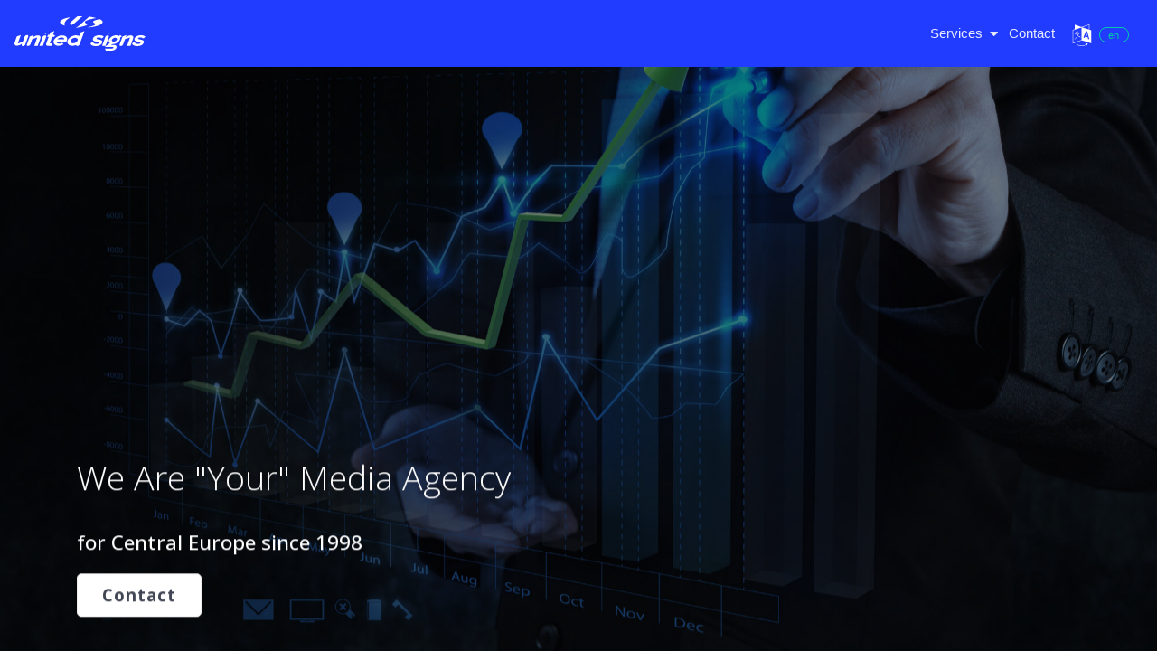

--- FILE ---
content_type: text/html; charset=utf-8
request_url: https://www.unitedsigns.cz/?_f=united-signs.cz
body_size: 4373
content:
<!DOCTYPE html><html lang="en"><head>
    <meta charset="utf-8">
    <title>Your media agency for Central Europe since 1998 &lt;&lt;&lt; United Signs</title>
    <base href="/">
    <meta name="viewport" content="width=device-width, initial-scale=1" maximum-scale="12.0," minimum-scale=".25," user-scalable="yes&quot;">

    <link href="https://www.unitedsigns.cz" rel="dns-prefetch">
    <link href="https://fonts.gstatic.com/" rel="preconnect">
    <link href="https://maps.google.com" rel="preconnect" crossorigin="">
    <link href="https://www.google.com" rel="preconnect" crossorigin="">

    <script type="text/javascript" src="https://unpkg.com/default-passive-events"></script>


    <meta http-equiv="X-UA-Compatible" content="IE=Edge,chrome=1">
    <style rel="preload">
        /* Animations  */

        .fade-in-up,
        .section-heading,.angly-base-container {
            animation-duration: 2s;
            animation-name: fadeUp;
        }

        @-webkit-keyframes fadeLeft {
            0% {
                opacity: 0;
                -webkit-transform: translateX(50px);
                transform: translateX(50px);
            }
            100% {
                opacity: 1;
                -webkit-transform: translateX(0px);
                transform: translateX(0px);
            }
        }

        @keyframes fadeLeft {
            0% {
                opacity: 0;
                -webkit-transform: translateX(50px);
                transform: translateX(50px);
            }
            100% {
                opacity: 1;
                -webkit-transform: translateX(0px);
                transform: translateX(0px);
            }
        }

        @-webkit-keyframes fadeUp {
            0% {
                opacity: 0;
                -webkit-transform: translateY(50px);
                transform: translateY(50px);
            }
            100% {
                opacity: 1;
                -webkit-transform: translateY(0px);
                transform: translateY(0px);
            }
        }

        @keyframes fadeUp {
            0% {
                opacity: 0;
                -webkit-transform: translateY(30px);
                transform: translateY(30px);
            }
            100% {
                opacity: 1;
                -webkit-transform: translateY(0px);
                transform: translateY(0px);
            }
        }

        @-webkit-keyframes jumpUp {
            0% {
                -webkit-transform: scale(0.5) translate(70px, 70px);
                transform: scale(0.5) translate(70px, 70px);
            }
            80% {
                -webkit-transform: scale(1.1) translate(-10px, -10px);
                transform: scale(1.1) translate(-10px, -10px);
            }
            100% {
                -webkit-transform: scale(1) translate(0px);
                transform: scale(1) translate(0px);
            }
        }

        @keyframes jumpUp {
            0% {
                -webkit-transform: scale(0.5) translate(70px, 70px);
                transform: scale(0.5) translate(70px, 70px);
            }
            80% {
                -webkit-transform: scale(1.1) translate(-10px, -10px);
                transform: scale(1.1) translate(-10px, -10px);
            }
            100% {
                -webkit-transform: scale(1) translate(0px);
                transform: scale(1) translate(0px);
            }
        }


        body, html {
        height: 100%;
      }
      .app-loading {
        position: relative;
        display: flex;
        flex-direction: column;
        align-items: center;
        justify-content: center;
        height: 100%;
      }
      .app-loading .spinner {
        height: 200px;
        width: 200px;
        animation: rotate 2s linear infinite;
        transform-origin: center center;
        position: absolute;
        top: 0;
        bottom: 0;
        left: 0;
        right: 0;
        margin: auto;
      }
      .app-loading .spinner .path {
        stroke-dasharray: 1, 200;
        stroke-dashoffset: 0;
        animation: dash 1.5s ease-in-out infinite;
        stroke-linecap: round;
        stroke: #ddd;
      }
      @keyframes rotate {
        100% {
          transform: rotate(360deg);
        }
      }
      @keyframes dash {
        0% {
          stroke-dasharray: 1, 200;
          stroke-dashoffset: 0;
        }
        50% {
          stroke-dasharray: 89, 200;
          stroke-dashoffset: -35px;
        }
        100% {
          stroke-dasharray: 89, 200;
          stroke-dashoffset: -124px;
        }
      }
    </style>
    <link rel="prefetch" type="image/x-icon" href="./favicon.ico" as="icon">
        <link rel="icon" type="image/x-icon" href="./favicon.ico">
    <link href="fonts.googleapis.com" rel="preconnect" crossorigin="">
    <link rel="preload" href="https://fonts.googleapis.com/css?family=Open+Sans:200,300,500,700,800,900" as="style" crossorigin="">
    <link href="https://fonts.gstatic.com/" rel="preconnect" crossorigin="">
        <link rel="stylesheet" href="https://fonts.googleapis.com/css?family=Open+Sans:200,300,500,700,800,900" crossorigin="">

    <link rel="preload" href="./assets/fonts/fontawesome5/css/all.min.css" as="style">
        <link rel="stylesheet" href="./assets/fonts/fontawesome5/css/all.min.css">
    <link rel="preload" href="./assets/fonts/fontawesome5/css/v4-shims.min.css" as="style">
        <link rel="stylesheet" href="./assets/fonts/fontawesome5/css/v4-shims.min.css">

    <link rel="manifest" href="./manifest.json">

    <meta name="theme-color" content="#213bff">
<link rel="stylesheet" href="styles.32c35b17a67c496d3190.css"><style ng-transition="angly">
/*# sourceMappingURL=[data-uri] */</style><style ng-transition="angly">.overlay[_ngcontent-sc1] {
  position: fixed;
  display: block;
  width: 100%;
  height: 100%;
  top: 0;
  left: 0;
  background-color: rgba(74, 74, 74, 0.8);
  z-index: 99999; }

.spinner[_ngcontent-sc1] {
  position: absolute;
  top: 50%;
  left: 50%;
  -webkit-transform: translate(-50%, -50%);
          transform: translate(-50%, -50%); }
/*# sourceMappingURL=[data-uri] */</style><style ng-transition="angly">.mat-progress-spinner{display:block;position:relative}.mat-progress-spinner svg{position:absolute;transform:rotate(-90deg);top:0;left:0;transform-origin:center;overflow:visible}.mat-progress-spinner circle{fill:transparent;transform-origin:center;transition:stroke-dashoffset 225ms linear}._mat-animation-noopable.mat-progress-spinner circle{transition:none;animation:none}.mat-progress-spinner.mat-progress-spinner-indeterminate-animation[mode=indeterminate]{animation:mat-progress-spinner-linear-rotate 2s linear infinite}._mat-animation-noopable.mat-progress-spinner.mat-progress-spinner-indeterminate-animation[mode=indeterminate]{transition:none;animation:none}.mat-progress-spinner.mat-progress-spinner-indeterminate-animation[mode=indeterminate] circle{transition-property:stroke;animation-duration:4s;animation-timing-function:cubic-bezier(.35,0,.25,1);animation-iteration-count:infinite}._mat-animation-noopable.mat-progress-spinner.mat-progress-spinner-indeterminate-animation[mode=indeterminate] circle{transition:none;animation:none}.mat-progress-spinner.mat-progress-spinner-indeterminate-fallback-animation[mode=indeterminate]{animation:mat-progress-spinner-stroke-rotate-fallback 10s cubic-bezier(.87,.03,.33,1) infinite}._mat-animation-noopable.mat-progress-spinner.mat-progress-spinner-indeterminate-fallback-animation[mode=indeterminate]{transition:none;animation:none}.mat-progress-spinner.mat-progress-spinner-indeterminate-fallback-animation[mode=indeterminate] circle{transition-property:stroke}._mat-animation-noopable.mat-progress-spinner.mat-progress-spinner-indeterminate-fallback-animation[mode=indeterminate] circle{transition:none;animation:none}@keyframes mat-progress-spinner-linear-rotate{0%{transform:rotate(0)}100%{transform:rotate(360deg)}}@keyframes mat-progress-spinner-stroke-rotate-100{0%{stroke-dashoffset:268.60617px;transform:rotate(0)}12.5%{stroke-dashoffset:56.54867px;transform:rotate(0)}12.5001%{stroke-dashoffset:56.54867px;transform:rotateX(180deg) rotate(72.5deg)}25%{stroke-dashoffset:268.60617px;transform:rotateX(180deg) rotate(72.5deg)}25.0001%{stroke-dashoffset:268.60617px;transform:rotate(270deg)}37.5%{stroke-dashoffset:56.54867px;transform:rotate(270deg)}37.5001%{stroke-dashoffset:56.54867px;transform:rotateX(180deg) rotate(161.5deg)}50%{stroke-dashoffset:268.60617px;transform:rotateX(180deg) rotate(161.5deg)}50.0001%{stroke-dashoffset:268.60617px;transform:rotate(180deg)}62.5%{stroke-dashoffset:56.54867px;transform:rotate(180deg)}62.5001%{stroke-dashoffset:56.54867px;transform:rotateX(180deg) rotate(251.5deg)}75%{stroke-dashoffset:268.60617px;transform:rotateX(180deg) rotate(251.5deg)}75.0001%{stroke-dashoffset:268.60617px;transform:rotate(90deg)}87.5%{stroke-dashoffset:56.54867px;transform:rotate(90deg)}87.5001%{stroke-dashoffset:56.54867px;transform:rotateX(180deg) rotate(341.5deg)}100%{stroke-dashoffset:268.60617px;transform:rotateX(180deg) rotate(341.5deg)}}@keyframes mat-progress-spinner-stroke-rotate-fallback{0%{transform:rotate(0)}25%{transform:rotate(1170deg)}50%{transform:rotate(2340deg)}75%{transform:rotate(3510deg)}100%{transform:rotate(4680deg)}}</style></head>

<body style="height: 100vh;">

    <noscript>
        <div style="text-align: center">
        <h2>
            Prosím povolte JavaScript, technologie těchto stránek ho vyžaduje.<br>
            Please enable JavaScript, this website technology needs it to run.</h2>
        <h3>Více informací o technologii stránek / More info: https://opensource.google.com/projects/angular</h3>
        <p>Jak povolit JavaScript? Je to bezpečené? Zkuste Google:
            https://www.google.cz/search?q=povolit+javascript&oq=povolit+javascript</p>
        <p>How to enable JavaScript? Is it save? Try Google:
            https://www.google.cz/search?q=how+to+enable+javascript</p>
    </noscript>
        <app-root _nghost-sc0="" ng-version="8.2.14"><div _ngcontent-sc0="" class="parent-container" style="
margin:0;
height: 100%;
width: 100%;
/* border: 1px solid green; */
overflow: hidden;
height:100vh;width:100vw;"><app-loader _ngcontent-sc0="" _nghost-sc1=""><!----></app-loader><router-outlet _ngcontent-sc0=""></router-outlet></div></app-root>
        <!-- <script src="https://apis.google.com/js/platform.js" async defer></script> -->
<script src="runtime.91e8dadc1eb173571d49.js" defer=""></script><script src="polyfills-es5.ead28f0b742e80ed6a4d.js" nomodule="" defer=""></script><script src="polyfills.e6aacee829517f42201e.js" defer=""></script><script src="scripts.f696accca2cc1357bf87.js" defer=""></script><script src="vendor.7558abf10a1f2ba1bc46.js" defer=""></script><script src="main.7eb4b80269a7f0a318db.js" defer=""></script>

<script id="angly-state" type="application/json">{&q;G.http://www.unitedsigns.cz/api/cs/public/trees?type=headerMenu&a;revealChildLevels=4&a;showEmpty=true&a;showFlatted=false?&q;:{&q;body&q;:{&q;success&q;:true,&q;dataCount&q;:2,&q;data&q;:[{&q;_rev&q;:&q;_Yid5mJu---&q;,&q;count&q;:false,&q;created_at&q;:1554063320320,&q;created_by&q;:&q;united&q;,&q;data&q;:{&q;slug&q;:&q;&q;,&q;langcode&q;:&q;cs&q;,&q;title&q;:&q;Služby&q;,&q;subType&q;:&q;sub&q;,&q;icon&q;:&q;fas fa-people-carry&q;},&q;hostname&q;:&q;unitedsigns.local&q;,&q;id&q;:&q;59746383&q;,&q;level&q;:0,&q;owner&q;:&q;united&q;,&q;parentId&q;:0,&q;published&q;:true,&q;slug&q;:&q;&q;,&q;types&q;:[&q;headerMenu&q;],&q;write&q;:[&q;writer&q;,&q;publisher&q;],&q;order&q;:1,&q;title&q;:&q;Služby&q;,&q;subType&q;:&q;sub&q;,&q;icon&q;:&q;fas fa-people-carry&q;,&q;childrens&q;:[{&q;_rev&q;:&q;_ZMG5V4y--_&q;,&q;count&q;:false,&q;created_at&q;:1554063335436,&q;created_by&q;:&q;united&q;,&q;data&q;:{&q;slug&q;:&q;online-marketing/sluzby&q;,&q;langcode&q;:&q;cs&q;,&q;title&q;:&q;Online Marketing&q;,&q;subType&q;:&q;link&q;},&q;hostname&q;:&q;unitedsigns.local&q;,&q;id&q;:&q;59746387&q;,&q;level&q;:1,&q;owner&q;:&q;united&q;,&q;parentId&q;:59746383,&q;published&q;:true,&q;slug&q;:&q;online-marketing/sluzby&q;,&q;types&q;:[&q;headerMenu&q;,&q;footerExploreMenu&q;],&q;write&q;:[&q;writer&q;,&q;publisher&q;],&q;order&q;:0,&q;title&q;:&q;Online Marketing&q;,&q;subType&q;:&q;link&q;,&q;childrens&q;:[]},{&q;_rev&q;:&q;_ZMG5J-2--_&q;,&q;count&q;:false,&q;created_at&q;:1554063788801,&q;created_by&q;:&q;united&q;,&q;data&q;:{&q;slug&q;:&q;offline-marketing/sluzby&q;,&q;langcode&q;:&q;cs&q;,&q;title&q;:&q;Offline Marketing&q;,&q;subType&q;:&q;link&q;},&q;hostname&q;:&q;unitedsigns.local&q;,&q;id&q;:&q;59746489&q;,&q;level&q;:1,&q;owner&q;:&q;united&q;,&q;parentId&q;:59746383,&q;published&q;:true,&q;slug&q;:&q;offline-marketing/sluzby&q;,&q;types&q;:[&q;headerMenu&q;,&q;footerExploreMenu&q;],&q;write&q;:[&q;writer&q;,&q;publisher&q;],&q;order&q;:1,&q;title&q;:&q;Offline Marketing&q;,&q;subType&q;:&q;link&q;,&q;childrens&q;:[]}]},{&q;_rev&q;:&q;_ZMFx8la--_&q;,&q;count&q;:false,&q;created_at&q;:1551232155415,&q;created_by&q;:&q;united&q;,&q;data&q;:{&q;slug&q;:&q;kontakt&q;,&q;langcode&q;:&q;cs&q;,&q;title&q;:&q;Kontakt&q;,&q;subType&q;:&q;link&q;,&q;icon&q;:&q;fas fa-phone-volume&q;},&q;hostname&q;:&q;unitedsigns.local&q;,&q;id&q;:&q;11039213&q;,&q;level&q;:0,&q;oldId&q;:&q;api_trees/5948122&q;,&q;owner&q;:&q;united&q;,&q;parentId&q;:0,&q;published&q;:true,&q;slug&q;:&q;kontakt&q;,&q;types&q;:[&q;headerMenu&q;,&q;sidebarMenu&q;,&q;footerCompanyMenu&q;],&q;write&q;:[&q;writer&q;,&q;publisher&q;],&q;order&q;:3,&q;title&q;:&q;Kontakt&q;,&q;subType&q;:&q;link&q;,&q;icon&q;:&q;fas fa-phone-volume&q;,&q;childrens&q;:[]}]},&q;headers&q;:{&q;server&q;:[&q;nginx&q;],&q;date&q;:[&q;Fri, 09 Jan 2026 21:44:45 GMT&q;],&q;content-type&q;:[&q;application/json; charset=utf-8&q;],&q;content-length&q;:[&q;1950&q;],&q;connection&q;:[&q;keep-alive&q;],&q;vary&q;:[&q;Accept-Encoding&q;],&q;x-content-type-options&q;:[&q;nosniff&q;],&q;x-session-id&q;:[&q;eyJ0eXAiOiJKV1QiLCJhbGciOiJIUzUxMiJ9.eyJ1aWQiOm51bGwsImlhdCI6MTc2Nzk5NTA4NSwicGF5bG9hZCI6bnVsbCwiZXhwIjoxNzY3OTk4Njg1fQ.ZrG1p_IiFYpPzbqi3z9NuGVhP_y8VLlDgEFh9EwlzD_kBXR7ybf9P-AD0mhVfiCaVYAT5ktCukIE9o4hZGv7HQ&q;],&q;etag&q;:[&q;4174383828&q;],&q;last-modified&q;:[&q;Invalid Date&q;],&q;expires&q;:[&q;Fri, 09 Jan 2026 21:45:45 GMT&q;],&q;cache-control&q;:[&q;max-age=60&q;],&q;access-control-allow-origin&q;:[&q;https://www.unitedsigns.cz&q;],&q;access-control-allow-methods&q;:[&q;GET, POST, PUT, PATCH, DELETE, OPTIONS&q;],&q;expect-ct&q;:[&q;max-age=5184000, report-uri=\&q;https://www.unitedsigns.cz/report?type=ct-report\&q;&q;],&q;access-control-allow-headers&q;:[&q;DNT,User-Agent,X-Requested-With,If-Modified-Since,Cache-Control,Content-Type,Range&q;],&q;access-control-expose-headers&q;:[&q;Content-Length,Content-Range&q;],&q;x-frame-options&q;:[&q;SAMEORIGIN&q;],&q;x-xss-protection&q;:[&q;1; report=https://www.unitedsigns.cz/report?type=xss&q;],&q;referrer-policy&q;:[&q;same-origin&q;],&q;content-security-policy&q;:[&q;upgrade-insecure-requests; base-uri &s;self&s;; form-action &s;self&s;; connect-src &s;self&s;; default-src &s;self&s;; worker-src &s;self&s;; prefetch-src &s;self&s; https://www.google.com/ https://maps.google.com/ https://fonts.gstatic.com https://fonts.googleapis.com; manifest-src &s;self&s;; media-src &s;self&s;; script-src &s;self&s; &s;unsafe-inline&s; &s;unsafe-eval&s; https://unpkg.com/default-passive-events https://ssl.google-analytics.com https://connect.facebook.net; img-src &s;self&s; https://ssl.google-analytics.com https://s-static.ak.facebook.com data:; style-src &s;self&s; &s;unsafe-inline&s; https://fonts.gstatic.com https://fonts.googleapis.com; font-src &s;self&s; https://fonts.gstatic.com https://themes.googleusercontent.com; child-src https://www.google.com/ https://maps.google.com/ https://www.facebook.com https://s-static.ak.facebook.com; object-src &s;self&s;; frame-ancestors &s;self&s;;&q;],&q;x-handled-by&q;:[&q;localhost:8529&q;]},&q;status&q;:200,&q;statusText&q;:&q;OK&q;,&q;url&q;:&q;https://www.unitedsigns.cz/api/cs/public/trees?type=headerMenu&a;revealChildLevels=4&a;showEmpty=true&a;showFlatted=false&q;}}</script></body></html>

--- FILE ---
content_type: application/javascript
request_url: https://www.unitedsigns.cz/main.7eb4b80269a7f0a318db.js
body_size: 50606
content:
(window.webpackJsonp=window.webpackJsonp||[]).push([[2],{"/crD":function(l,n,t){"use strict";t.d(n,"a",(function(){return e}));var u=t("67Y/"),e=(t("7jew"),t("Zc/l"),t("hAzm"),function(){function l(l,n,t){this.apiService=l,this.tranlsatorService=n,this.adapter=t}return l.prototype.resolve=function(l){var n=this;return this.apiService.get(this.tranlsatorService.translateRoute("public/trees?type=headerMenu&revealChildLevels=4&showEmpty=true&showFlatted=false")).pipe(Object(u.a)((function(l){return l.data})),Object(u.a)((function(l){return l.map((function(l){return n.adapter.adapt(l)}))})))},l}())},0:function(l,n,t){l.exports=t("zUnb")},"37US":function(l){l.exports=JSON.parse('{"locales":["cs","de","en"],"translations":[{"locale":"cs","localName":"Čeština","intName":"Czech"},{"locale":"de","localName":"Deutsch","intName":"German"},{"locale":"en","localName":"English","intName":"international"}],"prefix":"ROUTES."}')},"3T5o":function(l,n,t){"use strict";var u=t("CcnG"),e=t("Ip0R");t("MKuA"),t.d(n,"a",(function(){return i})),t.d(n,"b",(function(){return r}));var i=u["ɵcrt"]({encapsulation:0,styles:[[""]],data:{}});function a(l){return u["ɵvid"](0,[(l()(),u["ɵeld"](0,0,null,null,4,"li",[["class","mb-3"]],null,null,null,null,null)),(l()(),u["ɵeld"](1,0,null,null,3,"a",[["href","javascript:void(0)"]],null,null,null,null,null)),(l()(),u["ɵeld"](2,0,null,null,0,"i",[["class","ion-ios-arrow-forward-outline mr-2"]],null,null,null,null,null)),(l()(),u["ɵeld"](3,0,null,null,1,"span",[["class","align-top"]],null,null,null,null,null)),(l()(),u["ɵted"](4,null,["",""]))],null,(function(l,n){l(n,4,0,null==n.context.$implicit?null:n.context.$implicit.name)}))}function o(l){return u["ɵvid"](0,[(l()(),u["ɵeld"](0,0,null,null,2,"ul",[["class","list list-unstyled"]],null,null,null,null,null)),(l()(),u["ɵand"](16777216,null,null,1,null,a)),u["ɵdid"](2,278528,null,0,e.NgForOf,[u.ViewContainerRef,u.TemplateRef,u.IterableDiffers],{ngForOf:[0,"ngForOf"]},null)],(function(l,n){l(n,2,0,n.component.categories)}),null)}function r(l){return u["ɵvid"](0,[(l()(),u["ɵeld"](0,0,null,null,5,"div",[["class","categories-list mb-4"]],null,null,null,null,null)),(l()(),u["ɵeld"](1,0,null,null,2,"div",[["class","mb-4"]],null,null,null,null,null)),(l()(),u["ɵeld"](2,0,null,null,1,"h4",[["class","sidebar-title mb-3"]],null,null,null,null,null)),(l()(),u["ɵted"](-1,null,["Category"])),(l()(),u["ɵand"](16777216,null,null,1,null,o)),u["ɵdid"](5,16384,null,0,e.NgIf,[u.ViewContainerRef,u.TemplateRef],{ngIf:[0,"ngIf"]},null)],(function(l,n){l(n,5,0,n.component.categories)}),null)}},"7SzT":function(l,n){},"7jew":function(l,n,t){"use strict";var u=t("CcnG"),e=function(){function l(){}return l.prototype.adapt=function(l){return{state:l.slug,name:l.title,type:l.subType}},l.ngInjectableDef=u["ɵɵdefineInjectable"]({factory:function(){return new l},token:l,providedIn:"root"}),l}();t.d(n,"a",(function(){return a}));var i=function(){return function(l,n,t,u,e){this.state=l,this.name=n,this.type=t,this.icon=u,this.children=e}}(),a=function(){function l(l){this.childAdapter=l}return l.prototype.adapt=function(l){var n=this;return new i(l.slug,l.title,l.subType,l.icon,l.childrens.map((function(l){return n.childAdapter.adapt(l)})))},l.ngInjectableDef=u["ɵɵdefineInjectable"]({factory:function(){return new l(u["ɵɵinject"](e))},token:l,providedIn:"root"}),l}()},"8INI":function(l){l.exports=JSON.parse('{"ROUTES":{"home":"uvod","sidebar-widgets":"nastroje-listy","blog-listing-sidebar":"blog-clanky","product-list":"seznam-produktu","about":"o-nas","login":"login","log-in":"prihlasit","blog-column2":"blog-clanky2","product-cart":"kosik","features":"funkce","sign-up":"registrovat-se","register":"zalozit-novy-ucet","product-checkout":"objednavkovy-formular","contact":"kontakt","blog-masonry2":"blog-seznam2","blog-masonry3":"blog-seznam3","blog-masonry4":"blog-seznam4","thank-you":"dekujeme","product-detail":"detail-produktu","support":"podpora","pricing":"cenik","maintenance":"udrzba","not-found":"404-stranka-nenalezena","search":"vyhledavani","blog-sidebar":"blog-bocni-lista","blog-no-sidebar":"blog-bez-bocni-listy","blog-detail":"blog-detail","portfolio-v1":"portfolio-v1","portfolio-v2":"portfolio-v2","portfolio-v3":"portfolio-v3","portfolio-v4":"portfolio-v4","testimonial-v1":"reference-v1","testimonial-v2":"reference-v2","blog-column3":"blog-clanky3","services":"sluzby"},"home":{"latestBlogPostsHeading":"Nejžhavější novinky"},"menu":{"languageSwitchLabel":"Změnit jazyk"},"search":{"search":"Vyhledávání","enterYourSearchTerm":"Zadejte hledaný výraz"},"sidebar":{"accountSettings":"Nastavení účtu","login":"Přihlásit","register":"Vytvořit účet"},"company":{"CRN":"IČO","VAT":"DIČ"},"Play":"Přehrát","Menu":"Informace","Services":"Služby"}')},AytR:function(l,n,t){"use strict";t.d(n,"a",(function(){return u}));var u={production:!0,api_url:"http://www.unitedsigns.cz/api"}},DkCW:function(l){l.exports=JSON.parse('{"ROUTES":{"home":"home","sidebar-widgets":"sidebar-widgets","blog-listing-sidebar":"blog-listing-sidebar","product-list":"product-list","about":"about","login":"login","log-in":"log-in","blog-column2":"blog-column2","product-cart":"product-cart","features":"features","sign-up":"sign-up","register":"zalozit-novy-ucet","product-checkout":"product-checkout","contact":"contact","blog-masonry2":"blog-masonry2","blog-masonry3":"blog-masonry3","blog-masonry4":"blog-masonry4","thank-you":"thank-you","product-detail":"product-detail","support":"support","pricing":"pricing","maintenance":"maintenance","not-found":"404-not-found","search":"search","blog-sidebar":"blog-sidebar","blog-no-sidebar":"blog-no-sidebar","blog-detail":"blog-detail","portfolio-v1":"portfolio-v1","portfolio-v2":"portfolio-v2","portfolio-v3":"portfolio-v3","portfolio-v4":"portfolio-v4","testimonial-v1":"testimonial-v1","testimonial-v2":"testimonial-v2","blog-column3":"blog-column3","services":"services"},"home":{"latestBlogPostsHeading":"Latest Blog Posts"},"menu":{"languageSwitchLabel":"Language"},"search":{"search":"Search","enterYourSearchTerm":"Enter your search term"},"sidebar":{"accountSettings":"Account & settings","login":"Login","register":"New account"},"login":{"signInHeading":"Let\'s sign in now!","email":"email address","pass":"password","signInSubmit":"Sign in","signUpFooter1":"Have you lost your password or whish to create a new account?","signUpFooter2":"Please contact your account manager or use any contact listed on this site.","required":"required"},"company":{"CRN":"CRN","VAT":"VAT"},"Play":"Play","Menu":"Menu","Services":"Services"}')},"H/mm":function(l,n,t){"use strict";t.d(n,"a",(function(){return u}));var u=function(){function l(){}return l.prototype.ngOnInit=function(){},l}()},LgD1:function(l,n,t){"use strict";var u=t("CcnG"),e=t("Ip0R");t("YlcF"),t.d(n,"a",(function(){return i})),t.d(n,"b",(function(){return o}));var i=u["ɵcrt"]({encapsulation:0,styles:[[""]],data:{}});function a(l){return u["ɵvid"](0,[(l()(),u["ɵeld"](0,0,null,null,16,"div",[],null,null,null,null,null)),(l()(),u["ɵeld"](1,0,null,null,15,"div",[["class","media mb-4"]],null,null,null,null,null)),(l()(),u["ɵeld"](2,0,null,null,0,"img",[["class","d-flex mr-3"],["height","100"],["width","100"]],[[8,"src",4]],null,null,null,null)),(l()(),u["ɵeld"](3,0,null,null,13,"div",[["class","media-body"]],null,null,null,null,null)),(l()(),u["ɵeld"](4,0,null,null,2,"p",[["class","mb-2"]],null,null,null,null,null)),(l()(),u["ɵeld"](5,0,null,null,1,"a",[["href","javascript:void(0)"]],null,null,null,null,null)),(l()(),u["ɵted"](6,null,["",""])),(l()(),u["ɵeld"](7,0,null,null,9,"div",[["class","blog-meta"]],null,null,null,null,null)),(l()(),u["ɵeld"](8,0,null,null,3,"a",[["class","mr-2"],["href","javascript:void(0)"]],null,null,null,null,null)),(l()(),u["ɵeld"](9,0,null,null,0,"i",[],[[8,"className",0]],null,null,null,null)),(l()(),u["ɵeld"](10,0,null,null,1,"span",[["class","text-muted font-sm"]],null,null,null,null,null)),(l()(),u["ɵted"](11,null,[" ",""])),(l()(),u["ɵeld"](12,0,null,null,4,"a",[["href","javascript:void(0)"]],null,null,null,null,null)),(l()(),u["ɵeld"](13,0,null,null,0,"i",[["class","fa fa-calendar-o mr-2 text-muted font-lg"]],null,null,null,null,null)),(l()(),u["ɵeld"](14,0,null,null,2,"span",[["class","text-muted font-sm"]],null,null,null,null,null)),(l()(),u["ɵted"](15,null,["",""])),u["ɵppd"](16,1)],null,(function(l,n){l(n,2,0,null==n.context.$implicit?null:n.context.$implicit.image_path),l(n,6,0,null==n.context.$implicit?null:n.context.$implicit.heading),l(n,9,0,u["ɵinlineInterpolate"](1,"fa ",null==n.context.$implicit?null:n.context.$implicit.user_icon," mr-2 text-muted font-lg")),l(n,11,0,null==n.context.$implicit?null:n.context.$implicit.user_name);var t=u["ɵunv"](n,15,0,l(n,16,0,u["ɵnov"](n.parent,0),1e3*(null==n.context.$implicit?null:n.context.$implicit.date)));l(n,15,0,t)}))}function o(l){return u["ɵvid"](0,[u["ɵpid"](0,e.DatePipe,[u.LOCALE_ID]),(l()(),u["ɵeld"](1,0,null,null,5,"div",[["class","popular-post mb-3"]],null,null,null,null,null)),(l()(),u["ɵeld"](2,0,null,null,2,"div",[["class","mb-4"]],null,null,null,null,null)),(l()(),u["ɵeld"](3,0,null,null,1,"h4",[["class","sidebar-title mb-3"]],null,null,null,null,null)),(l()(),u["ɵted"](-1,null,["Popular Posts"])),(l()(),u["ɵand"](16777216,null,null,1,null,a)),u["ɵdid"](6,278528,null,0,e.NgForOf,[u.ViewContainerRef,u.TemplateRef,u.IterableDiffers],{ngForOf:[0,"ngForOf"]},null)],(function(l,n){var t=n.component;l(n,6,0,t.popularPosts?t.popularPosts.slice(0,3):u["ɵEMPTY_ARRAY"])}),null)}},MKuA:function(l,n,t){"use strict";t.d(n,"a",(function(){return u}));var u=function(){function l(){}return l.prototype.ngOnInit=function(){},l}()},PzU0:function(l,n,t){"use strict";t.d(n,"a",(function(){return e}));var u=t("26FU"),e=function(){function l(){this.title=new u.a(null),this.subTitle=new u.a(null)}return l.prototype.setTitle=function(l){this.title.next(l)},l.prototype.setSubTitle=function(l){this.subTitle.next(l)},l}()},QLNH:function(l,n,t){"use strict";var u=t("CcnG"),e=t("Ip0R");t("H/mm"),t.d(n,"a",(function(){return i})),t.d(n,"b",(function(){return r}));var i=u["ɵcrt"]({encapsulation:0,styles:[[""]],data:{}});function a(l){return u["ɵvid"](0,[(l()(),u["ɵeld"](0,0,null,null,1,"span",[],null,null,null,null,null)),(l()(),u["ɵted"](1,null,["",""]))],null,(function(l,n){l(n,1,0,null==n.parent.context.$implicit?null:null==n.parent.context.$implicit.translation?null:n.parent.context.$implicit.translation.title)}))}function o(l){return u["ɵvid"](0,[(l()(),u["ɵeld"](0,0,null,null,5,"li",[],[[8,"className",0]],null,null,null,null)),(l()(),u["ɵeld"](1,0,null,null,4,"a",[["target","_blank;"]],[[8,"className",0],[8,"href",4]],null,null,null,null)),(l()(),u["ɵeld"](2,0,null,null,3,"span",[],[[8,"className",0]],null,null,null,null)),(l()(),u["ɵeld"](3,0,null,null,0,"i",[],[[8,"className",0]],null,null,null,null)),(l()(),u["ɵand"](16777216,null,null,1,null,a)),u["ɵdid"](5,16384,null,0,e.NgIf,[u.ViewContainerRef,u.TemplateRef],{ngIf:[0,"ngIf"]},null)],(function(l,n){l(n,5,0,null==n.context.$implicit?null:null==n.context.$implicit.translation?null:n.context.$implicit.translation.title)}),(function(l,n){var t=n.component;l(n,0,0,u["ɵinlineInterpolate"](1,"list-inline-item ",null==t.socialsClasses?null:t.socialsClasses.liClass," mb-1")),l(n,1,0,u["ɵinlineInterpolate"](1,"mx-1 ",null==t.socialsClasses?null:t.socialsClasses.linkClass,""),u["ɵinlineInterpolate"](1,"",null==n.context.$implicit?null:null==n.context.$implicit.translation?null:n.context.$implicit.translation.value,"")),l(n,2,0,u["ɵinlineInterpolate"](1,"",null==n.context.$implicit?null:null==n.context.$implicit.setting?null:n.context.$implicit.setting.class," font-sm")),l(n,3,0,u["ɵinlineInterpolate"](1,"mx-0 ",null==n.context.$implicit?null:null==n.context.$implicit.setting?null:n.context.$implicit.setting.icon,""))}))}function r(l){return u["ɵvid"](0,[(l()(),u["ɵeld"](0,0,null,null,2,"ul",[],[[8,"className",0]],null,null,null,null)),(l()(),u["ɵand"](16777216,null,null,1,null,o)),u["ɵdid"](2,278528,null,0,e.NgForOf,[u.ViewContainerRef,u.TemplateRef,u.IterableDiffers],{ngForOf:[0,"ngForOf"]},null)],(function(l,n){l(n,2,0,n.component.socials)}),(function(l,n){var t=n.component;l(n,0,0,u["ɵinlineInterpolate"](1,"list-inline ",null==t.socialsClasses?null:t.socialsClasses.ulClass,""))}))}},Rs8g:function(l,n,t){"use strict";t.d(n,"a",(function(){return u}));var u=function(){function l(){}return l.prototype.getToken=function(){return window.localStorage.jwtToken},l.prototype.saveToken=function(l){window.localStorage.jwtToken=l},l.prototype.destroyToken=function(){window.localStorage.removeItem("jwtToken")},l}()},YlcF:function(l,n,t){"use strict";t.d(n,"a",(function(){return u}));var u=function(){function l(){}return l.prototype.ngOnInit=function(){},l}()},"Zc/l":function(l,n,t){"use strict";t.d(n,"a",(function(){return c}));var u=t("XlPw"),e=t("67Y/"),i=t("9Z1F"),a=t("Ip0R"),o=t("t/Na"),r=t("AytR"),s=(t("Rs8g"),new o.g({"Content-Type":"application/json"})),c=function(){function l(l,n,t){this.http=l,this.jwtService=n,this.platformId=t}return l.prototype.formatErrors=function(l){if(Object(a.isPlatformServer)(this.platformId)&&Object.entries(l).length>0)return Object(u.a)(l)},l.prototype.get=function(l,n){if(void 0===n&&(n=new o.h),Object(a.isPlatformServer)(this.platformId)&&(console.log("Api service GET path"),console.log(""+l)),Object(a.isPlatformBrowser)(this.platformId)){var t=""+r.a.api_url,u="https"+t.substring(4,t.length);return this.http.get(u+""+l,{headers:s,params:n}).pipe(Object(e.a)((function(l){return l})),Object(i.a)(this.formatErrors))}return this.http.get(""+r.a.api_url+l,{params:n}).pipe(Object(e.a)((function(l){return l})),Object(i.a)(this.formatErrors))},l.prototype.put=function(l,n){return void 0===n&&(n={}),Object(a.isPlatformServer)(this.platformId)&&(console.log("Api service PUT path"),console.log(""+l)),this.http.put(""+r.a.api_url+l,JSON.stringify(n),{headers:s}).pipe(Object(i.a)(this.formatErrors))},l.prototype.post=function(l,n){return void 0===n&&(n={}),Object(a.isPlatformServer)(this.platformId)&&(console.log("Api service POST path"),console.log(""+l)),this.http.post(""+r.a.api_url+l,JSON.stringify(n),{headers:s}).pipe(Object(i.a)(this.formatErrors))},l.prototype.delete=function(l){return Object(a.isPlatformServer)(this.platformId)&&(console.log("Api service DELETE path"),console.log(""+l)),this.http.delete(""+r.a.api_url+l,{headers:s}).pipe(Object(i.a)(this.formatErrors))},l}()},crnd:function(l,n,t){var u={"./blog/blog.module.ngfactory":["iaCu",1],"./portfolio/portfolio.module.ngfactory":["j4bZ",5],"./session/session.module.ngfactory":["CL5g",6],"./shop/shop.module.ngfactory":["g+Zp",7],"./testimonial/testimonial.module.ngfactory":["JWWn",9]};function e(l){if(!t.o(u,l))return Promise.resolve().then((function(){var n=new Error("Cannot find module '"+l+"'");throw n.code="MODULE_NOT_FOUND",n}));var n=u[l],e=n[0];return t.e(n[1]).then((function(){return t(e)}))}e.keys=function(){return Object.keys(u)},e.id="crnd",l.exports=e},dJ3e:function(l,n,t){"use strict";t("qc5V"),t("Zc/l"),t("26FU"),t("S5bw"),t("ad02"),t("67Y/"),t("Rs8g"),t("t9fZ"),t("pL0h"),t("/crD"),t("hAzm")},hAzm:function(l,n,t){"use strict";t.d(n,"a",(function(){return e})),t("/j7V");var u=t("37US"),e=function(){function l(l,n,t,e){this.platformId=l,this.localizeService=n,this.translateService=t,this.router=e,this.locales=u.locales,this.translations=u.translations}return l.prototype.translateRoute=function(l){return void 0===this.localizeService.parser.currentLang&&(this.localizeService.parser.currentLang="en"),"en"!==this.localizeService.parser.currentLang&&"cs"!==this.localizeService.parser.currentLang&&"de"!==this.localizeService.parser.currentLang?"/"+l:(l.replace(/^\/*[(en)|(cs)|(de)]\//g,""),this.localizeService.translateRoute("/"+l))},l.prototype.istranslatedRoute=function(l,n){return this.localizeService.translateRoute(n)===l||n===l},l.prototype.isNottranslatedRoute=function(l,n){return this.localizeService.translateRoute(n)!==l&&n!==l},l.prototype.getCurrentLanguage=function(){return this.localizeService.parser.currentLang},l.prototype.getAvailableLanguages=function(){return this.locales},l.prototype.getAvailableTranslations=function(){return this.translations},l.prototype.switchLanguage=function(l){var n=this.router.url.split("/");["services","sluzby","dienstleistungen"].includes(n[n.length-1])?(this.localizeService.changeLanguage(l),this.router.navigate(["/"+l])):this.localizeService.changeLanguage(l)},l.prototype.translateMenu=function(l){var n=this;return l.map((function(l){if("link"===l.type){var t=l.state;t.replace(/^\/*[(en)|(cs)|(de)]\//g,""),l.state=n.localizeService.translateRoute("/"+t)}return l}))},l}()},j1ZV:function(l,n,t){"use strict";t.d(n,"a",(function(){return u}));var u=function(){return function(){}}()},mrSG:function(l,n,t){"use strict";t.r(n),t.d(n,"__extends",(function(){return e})),t.d(n,"__assign",(function(){return i})),t.d(n,"__rest",(function(){return a})),t.d(n,"__decorate",(function(){return o})),t.d(n,"__param",(function(){return r})),t.d(n,"__metadata",(function(){return s})),t.d(n,"__awaiter",(function(){return c})),t.d(n,"__generator",(function(){return d})),t.d(n,"__exportStar",(function(){return p})),t.d(n,"__values",(function(){return g})),t.d(n,"__read",(function(){return m})),t.d(n,"__spread",(function(){return f})),t.d(n,"__await",(function(){return h})),t.d(n,"__asyncGenerator",(function(){return v})),t.d(n,"__asyncDelegator",(function(){return b})),t.d(n,"__asyncValues",(function(){return y})),t.d(n,"__makeTemplateObject",(function(){return x})),t.d(n,"__importStar",(function(){return C})),t.d(n,"__importDefault",(function(){return w}));var u=function(l,n){return(u=Object.setPrototypeOf||{__proto__:[]}instanceof Array&&function(l,n){l.__proto__=n}||function(l,n){for(var t in n)n.hasOwnProperty(t)&&(l[t]=n[t])})(l,n)};function e(l,n){function t(){this.constructor=l}u(l,n),l.prototype=null===n?Object.create(n):(t.prototype=n.prototype,new t)}var i=function(){return(i=Object.assign||function(l){for(var n,t=1,u=arguments.length;t<u;t++)for(var e in n=arguments[t])Object.prototype.hasOwnProperty.call(n,e)&&(l[e]=n[e]);return l}).apply(this,arguments)};function a(l,n){var t={};for(var u in l)Object.prototype.hasOwnProperty.call(l,u)&&n.indexOf(u)<0&&(t[u]=l[u]);if(null!=l&&"function"==typeof Object.getOwnPropertySymbols){var e=0;for(u=Object.getOwnPropertySymbols(l);e<u.length;e++)n.indexOf(u[e])<0&&(t[u[e]]=l[u[e]])}return t}function o(l,n,t,u){var e,i=arguments.length,a=i<3?n:null===u?u=Object.getOwnPropertyDescriptor(n,t):u;if("object"==typeof Reflect&&"function"==typeof Reflect.decorate)a=Reflect.decorate(l,n,t,u);else for(var o=l.length-1;o>=0;o--)(e=l[o])&&(a=(i<3?e(a):i>3?e(n,t,a):e(n,t))||a);return i>3&&a&&Object.defineProperty(n,t,a),a}function r(l,n){return function(t,u){n(t,u,l)}}function s(l,n){if("object"==typeof Reflect&&"function"==typeof Reflect.metadata)return Reflect.metadata(l,n)}function c(l,n,t,u){return new(t||(t=Promise))((function(e,i){function a(l){try{r(u.next(l))}catch(n){i(n)}}function o(l){try{r(u.throw(l))}catch(n){i(n)}}function r(l){l.done?e(l.value):new t((function(n){n(l.value)})).then(a,o)}r((u=u.apply(l,n||[])).next())}))}function d(l,n){var t,u,e,i,a={label:0,sent:function(){if(1&e[0])throw e[1];return e[1]},trys:[],ops:[]};return i={next:o(0),throw:o(1),return:o(2)},"function"==typeof Symbol&&(i[Symbol.iterator]=function(){return this}),i;function o(i){return function(o){return function(i){if(t)throw new TypeError("Generator is already executing.");for(;a;)try{if(t=1,u&&(e=2&i[0]?u.return:i[0]?u.throw||((e=u.return)&&e.call(u),0):u.next)&&!(e=e.call(u,i[1])).done)return e;switch(u=0,e&&(i=[2&i[0],e.value]),i[0]){case 0:case 1:e=i;break;case 4:return a.label++,{value:i[1],done:!1};case 5:a.label++,u=i[1],i=[0];continue;case 7:i=a.ops.pop(),a.trys.pop();continue;default:if(!(e=(e=a.trys).length>0&&e[e.length-1])&&(6===i[0]||2===i[0])){a=0;continue}if(3===i[0]&&(!e||i[1]>e[0]&&i[1]<e[3])){a.label=i[1];break}if(6===i[0]&&a.label<e[1]){a.label=e[1],e=i;break}if(e&&a.label<e[2]){a.label=e[2],a.ops.push(i);break}e[2]&&a.ops.pop(),a.trys.pop();continue}i=n.call(l,a)}catch(o){i=[6,o],u=0}finally{t=e=0}if(5&i[0])throw i[1];return{value:i[0]?i[1]:void 0,done:!0}}([i,o])}}}function p(l,n){for(var t in l)n.hasOwnProperty(t)||(n[t]=l[t])}function g(l){var n="function"==typeof Symbol&&l[Symbol.iterator],t=0;return n?n.call(l):{next:function(){return l&&t>=l.length&&(l=void 0),{value:l&&l[t++],done:!l}}}}function m(l,n){var t="function"==typeof Symbol&&l[Symbol.iterator];if(!t)return l;var u,e,i=t.call(l),a=[];try{for(;(void 0===n||n-- >0)&&!(u=i.next()).done;)a.push(u.value)}catch(o){e={error:o}}finally{try{u&&!u.done&&(t=i.return)&&t.call(i)}finally{if(e)throw e.error}}return a}function f(){for(var l=[],n=0;n<arguments.length;n++)l=l.concat(m(arguments[n]));return l}function h(l){return this instanceof h?(this.v=l,this):new h(l)}function v(l,n,t){if(!Symbol.asyncIterator)throw new TypeError("Symbol.asyncIterator is not defined.");var u,e=t.apply(l,n||[]),i=[];return u={},a("next"),a("throw"),a("return"),u[Symbol.asyncIterator]=function(){return this},u;function a(l){e[l]&&(u[l]=function(n){return new Promise((function(t,u){i.push([l,n,t,u])>1||o(l,n)}))})}function o(l,n){try{(t=e[l](n)).value instanceof h?Promise.resolve(t.value.v).then(r,s):c(i[0][2],t)}catch(u){c(i[0][3],u)}var t}function r(l){o("next",l)}function s(l){o("throw",l)}function c(l,n){l(n),i.shift(),i.length&&o(i[0][0],i[0][1])}}function b(l){var n,t;return n={},u("next"),u("throw",(function(l){throw l})),u("return"),n[Symbol.iterator]=function(){return this},n;function u(u,e){n[u]=l[u]?function(n){return(t=!t)?{value:h(l[u](n)),done:"return"===u}:e?e(n):n}:e}}function y(l){if(!Symbol.asyncIterator)throw new TypeError("Symbol.asyncIterator is not defined.");var n,t=l[Symbol.asyncIterator];return t?t.call(l):(l=g(l),n={},u("next"),u("throw"),u("return"),n[Symbol.asyncIterator]=function(){return this},n);function u(t){n[t]=l[t]&&function(n){return new Promise((function(u,e){!function(l,n,t,u){Promise.resolve(u).then((function(n){l({value:n,done:t})}),n)}(u,e,(n=l[t](n)).done,n.value)}))}}}function x(l,n){return Object.defineProperty?Object.defineProperty(l,"raw",{value:n}):l.raw=n,l}function C(l){if(l&&l.__esModule)return l;var n={};if(null!=l)for(var t in l)Object.hasOwnProperty.call(l,t)&&(n[t]=l[t]);return n.default=l,n}function w(l){return l&&l.__esModule?l:{default:l}}},"nmo+":function(l,n,t){"use strict";t.d(n,"a",(function(){return u}));var u=function(){function l(){}return l.prototype.ngOnInit=function(){},l}()},pL0h:function(l,n,t){"use strict";t.d(n,"a",(function(){return e}));var u=t("67Y/"),e=(t("Zc/l"),t("hAzm"),function(){function l(l,n,t){this.http=l,this.apiService=n,this.tranlsatorService=t}return l.prototype.getHomeContent=function(){return this.http.get("assets/data/home.json").pipe(Object(u.a)((function(l){return l.data})))},l.prototype.getServices=function(){return this.http.get("assets/data/service.json").pipe(Object(u.a)((function(l){return l.data})))},l.prototype.getComponentContents=function(l){return this.apiService.get(this.tranlsatorService.translateRoute("public/components/"+l)).pipe(Object(u.a)((function(l){return l.data})))},l.prototype.getContents=function(l,n,t,e){return this.apiService.get(this.tranlsatorService.translateRoute("public/contents?limit="+n+"&skip="+t+"&order="+e+"&type="+l)).pipe(Object(u.a)((function(l){return l.data})))},l.prototype.getPublics=function(l,n,t,e){return this.apiService.get(this.tranlsatorService.translateRoute("public/contents?limit="+n+"&skip="+t+"&order="+e+"&type="+l)).pipe(Object(u.a)((function(l){return l})))},l.prototype.getPublicBySlug=function(l){return this.apiService.get(this.tranlsatorService.translateRoute("public/components/"+l)).pipe(Object(u.a)((function(l){return l})))},l.prototype.getPosts=function(){return this.http.get("assets/data/posts.json").pipe(Object(u.a)((function(l){return l.data})))},l.prototype.getProjectGallery=function(){return this.http.get("assets/data/project-gallery.json").pipe(Object(u.a)((function(l){return l.data})))},l.prototype.getBlogColumn2=function(){return this.http.get("assets/data/blog-column2.json").pipe(Object(u.a)((function(l){return l.data})))},l.prototype.getBlogColumn3=function(){return this.http.get("assets/data/blog-column3.json").pipe(Object(u.a)((function(l){return l.data})))},l.prototype.getBlogListingSideBar=function(){return this.http.get("assets/data/blog-listing-sidebar.json").pipe(Object(u.a)((function(l){return l.data})))},l.prototype.getBlogMasonary2=function(){return this.http.get("assets/data/blog-masonary2.json").pipe(Object(u.a)((function(l){return l.data})))},l.prototype.getBlogMasonary3=function(){return this.http.get("assets/data/blog-masonary3.json").pipe(Object(u.a)((function(l){return l.data})))},l.prototype.getBlogMasonary4=function(){return this.http.get("assets/data/blog-masonary4.json").pipe(Object(u.a)((function(l){return l.data})))},l.prototype.getBlogNoSideBar=function(){return this.http.get("assets/data/blog-no-sidebar.json").pipe(Object(u.a)((function(l){return l.data})))},l.prototype.getBlogSidebar=function(){return this.http.get("assets/data/blog-sidebar.json").pipe(Object(u.a)((function(l){return l.data})))},l.prototype.getPopularPosts=function(){return this.http.get("assets/data/popular-posts.json").pipe(Object(u.a)((function(l){return l.data})))},l.prototype.getInstagramImages=function(){return this.http.get("assets/data/instagram.json").pipe(Object(u.a)((function(l){return l.data})))},l.prototype.getFeaturedPost=function(){return this.http.get("assets/data/featured.json").pipe(Object(u.a)((function(l){return l.data})))},l.prototype.getTestimonial=function(){return this.http.get("assets/data/testimonial.json").pipe(Object(u.a)((function(l){return l.data})))},l.prototype.getPortfolioV1=function(){return this.http.get("assets/data/portfolio-v1.json").pipe(Object(u.a)((function(l){return l.data})))},l.prototype.getPortfolioV2=function(){return this.http.get("assets/data/portfolio-v2.json").pipe(Object(u.a)((function(l){return l.data})))},l.prototype.getPortfolioV3=function(){return this.http.get("assets/data/portfolio-v3.json").pipe(Object(u.a)((function(l){return l.data})))},l.prototype.getPricingPageContent=function(){return this.http.get("assets/data/pricing.json").pipe(Object(u.a)((function(l){return l.data})))},l.prototype.getFeaturesContent=function(){return this.http.get("assets/data/features.json").pipe(Object(u.a)((function(l){return l.data})))},l.prototype.getcategories=function(){return this.http.get("assets/data/categories.json").pipe(Object(u.a)((function(l){return l.data})))},l.prototype.getContactContent=function(){return this.http.get("assets/data/contact.json").pipe(Object(u.a)((function(l){return l.data})))},l.prototype.getSearchContent=function(){return this.http.get("assets/data/search.json").pipe(Object(u.a)((function(l){return l.data})))},l.prototype.getTeam=function(){return this.http.get("assets/data/team.json").pipe(Object(u.a)((function(l){return l.data})))},l.prototype.getAbout=function(){return this.http.get("assets/data/about.json").pipe(Object(u.a)((function(l){return l.data})))},l.prototype.getSupportContent=function(){return this.http.get("assets/data/support.json").pipe(Object(u.a)((function(l){return l.data})))},l.prototype.getHomeTestimonial=function(){return this.http.get("assets/data/home-testimonial.json").pipe(Object(u.a)((function(l){return l.data})))},l.prototype.getHorizontalSlider=function(){return this.http.get("assets/data/footer-logo.json").pipe(Object(u.a)((function(l){return l.data})))},l.prototype.getSocialShare=function(){return this.http.get("assets/data/social-share.json").pipe(Object(u.a)((function(l){return l.data})))},l.prototype.getRecentComments=function(){return this.http.get("assets/data/recent-comments.json").pipe(Object(u.a)((function(l){return l.data})))},l.prototype.getContactUsWidgets=function(){return this.http.get("assets/data/contact-us-widgets.json").pipe(Object(u.a)((function(l){return l.data})))},l.prototype.getCart=function(){return this.http.get("assets/data/cart.json").pipe(Object(u.a)((function(l){return l.data})))},l.prototype.getTweets=function(){return this.http.get("assets/data/latest-tweets.json").pipe(Object(u.a)((function(l){return l.data})))},l.prototype.getTags=function(){return this.http.get("assets/data/tags.json").pipe(Object(u.a)((function(l){return l.data})))},l.prototype.getArchive=function(){return this.http.get("assets/data/archive.json").pipe(Object(u.a)((function(l){return l.data})))},l.prototype.getAboutAuthor=function(){return this.http.get("assets/data/about-author.json").pipe(Object(u.a)((function(l){return l.data})))},l.prototype.getTabContent=function(){return this.http.get("assets/data/tab-content.json").pipe(Object(u.a)((function(l){return l.data})))},l.prototype.getProductsList=function(){return this.http.get("assets/data/products-list.json").pipe(Object(u.a)((function(l){return l.data})))},l.prototype.getRelatedProducts=function(){return this.http.get("assets/data/related-products.json").pipe(Object(u.a)((function(l){return l.data})))},l}())},qc5V:function(l,n,t){"use strict";t.d(n,"a",(function(){return s}));var u=t("XlPw"),e=t("67Y/"),i=t("9Z1F"),a=t("Ip0R"),o=t("t/Na"),r=(t("Rs8g"),new o.g({"Content-Type":"application/json"})),s=function(){function l(l,n,t){this.http=l,this.jwtService=n,this.platformId=t}return l.prototype.formatErrors=function(l){if(Object(a.isPlatformServer)(this.platformId)&&Object.entries(l).length>0)return Object(u.a)(l)},l.prototype.get=function(l,n){return void 0===n&&(n=new o.h),this.http.get(""+l,{params:n}).pipe(Object(e.a)((function(l){return l})),Object(i.a)(this.formatErrors))},l.prototype.put=function(l,n){return void 0===n&&(n={}),this.http.put(""+l,JSON.stringify(n),{headers:r}).pipe(Object(i.a)(this.formatErrors))},l.prototype.post=function(l,n){return void 0===n&&(n={}),this.http.post(""+l,JSON.stringify(n),{headers:r}).pipe(Object(i.a)(this.formatErrors))},l.prototype.delete=function(l){return this.http.delete(""+l,{headers:r}).pipe(Object(i.a)(this.formatErrors))},l}()},tP4g:function(l,n,t){"use strict";var u=t("CcnG"),e=t("Ip0R");t("nmo+"),t.d(n,"a",(function(){return i})),t.d(n,"b",(function(){return o}));var i=u["ɵcrt"]({encapsulation:0,styles:[[""]],data:{}});function a(l){return u["ɵvid"](0,[(l()(),u["ɵeld"](0,0,null,null,2,"div",[["class","col-xs-4 col-sm-4 col-md-4 mb-4"]],null,null,null,null,null)),(l()(),u["ɵeld"](1,0,null,null,1,"div",[["class","zoom-in"]],null,null,null,null,null)),(l()(),u["ɵeld"](2,0,null,null,0,"img",[["class","w-100 h-100"],["height","100"],["width","100"]],[[8,"src",4]],null,null,null,null))],null,(function(l,n){l(n,2,0,n.context.$implicit.image_path)}))}function o(l){return u["ɵvid"](0,[(l()(),u["ɵeld"](0,0,null,null,6,"div",[["class","instagram-gallery"]],null,null,null,null,null)),(l()(),u["ɵeld"](1,0,null,null,2,"div",[["class","mb-4"]],null,null,null,null,null)),(l()(),u["ɵeld"](2,0,null,null,1,"h4",[["class","sidebar-title mb-3"]],null,null,null,null,null)),(l()(),u["ɵted"](-1,null,["Instagram"])),(l()(),u["ɵeld"](4,0,null,null,2,"div",[["class","row"]],null,null,null,null,null)),(l()(),u["ɵand"](16777216,null,null,1,null,a)),u["ɵdid"](6,278528,null,0,e.NgForOf,[u.ViewContainerRef,u.TemplateRef,u.IterableDiffers],{ngForOf:[0,"ngForOf"]},null)],(function(l,n){var t=n.component;l(n,6,0,t.InstagramImages?t.InstagramImages.slice(0,6):u["ɵEMPTY_ARRAY"])}),null)}},ucSR:function(l,n,t){"use strict";t.d(n,"a",(function(){return e}));var u=t("gIcY"),e=function(){function l(l){this.formBuilder=l,this.searchForm=this.formBuilder.group({name:[null,[u.Validators.required]]})}return l.prototype.ngOnInit=function(){},l.prototype.searchNow=function(l){this.searchForm.valid?console.log(l):console.log("Error!")},l}()},xD0j:function(l,n){},y0AM:function(l){l.exports=JSON.parse('{"ROUTES":{"home":"startseite","sidebar-widgets":"seitenleiste-komponenten","blog-listing-sidebar":"blogspalte","product-list":"produktliste","about":"uber-uns","login":"login","log-in":"einloggen","blog-column2":"blogspalte2","product-cart":"warenkorb","features":"funktionen","sign-up":"anmelden","register":"zalozit-novy-ucet","product-checkout":"bestellformular","contact":"kontakt","blog-masonry2":"blog-mauerwerk2","blog-masonry3":"blog-mauerwerk3","blog-masonry4":"blog-mauerwerk4","thank-you":"danke","product-detail":"produkt-detail","support":"hilfe","pricing":"preisliste","maintenance":"wartung","not-found":"404-seite-nicht-gefunden","search":"suche","blog-sidebar":"blog-seitenleiste","blog-no-sidebar":"blog-keine-seitenleiste","blog-detail":"blog-detail","portfolio-v1":"portfolio-v1","portfolio-v2":"portfolio-v2","portfolio-v3":"portfolio-v3","portfolio-v4":"portfolio-v4","testimonial-v1":"kundenempfehlung-v1","testimonial-v2":"kundenempfehlung-v2","blog-column3":"blogspalte3","services":"dienst"},"home":{"latestBlogPostsHeading":"Neueste Blogbeiträge"},"menu":{"languageSwitchLabel":"Sprache"},"search":{"search":"Suche","enterYourSearchTerm":"Suchbegriff eingeben"},"sidebar":{"accountSettings":"Kontoeinstellungen","login":"Login","register":"Neues Konto"},"login":{"signInHeading":"Jetzt einloggen!","email":"E-Mail-Addresse","pass":"Passwort","signInSubmit":"Einloggen","signUpFooter1":"Haben Sie Ihr Passwort verloren oder möchten Sie ein neues Konto erstellen?","signUpFooter2":"Bitte kontaktieren Sie Ihren Kundenbetreuer oder jeden Kontakt auf dieser Website aufgeführt sind.","required":"erforderlich"},"company":{"CRN":"HRB","VAT":"VAT"},"Play":"Spielen","Menu":"Info","Services":"Dienstleistungen"}')},yMZg:function(l,n,t){"use strict";var u=t("CcnG"),e=t("gIcY");t("ucSR"),t.d(n,"a",(function(){return i})),t.d(n,"b",(function(){return a}));var i=u["ɵcrt"]({encapsulation:0,styles:[[""]],data:{}});function a(l){return u["ɵvid"](0,[(l()(),u["ɵeld"](0,0,null,null,15,"form",[["class","send-mail d-block"],["novalidate",""]],[[2,"ng-untouched",null],[2,"ng-touched",null],[2,"ng-pristine",null],[2,"ng-dirty",null],[2,"ng-valid",null],[2,"ng-invalid",null],[2,"ng-pending",null]],[[null,"ngSubmit"],[null,"submit"],[null,"reset"]],(function(l,n,t){var e=!0,i=l.component;return"submit"===n&&(e=!1!==u["ɵnov"](l,2).onSubmit(t)&&e),"reset"===n&&(e=!1!==u["ɵnov"](l,2).onReset()&&e),"ngSubmit"===n&&(e=!1!==i.searchNow(i.searchForm.value)&&e),e}),null,null)),u["ɵdid"](1,16384,null,0,e["ɵangular_packages_forms_forms_z"],[],null,null),u["ɵdid"](2,540672,null,0,e.FormGroupDirective,[[8,null],[8,null]],{form:[0,"form"]},{ngSubmit:"ngSubmit"}),u["ɵprd"](2048,null,e.ControlContainer,null,[e.FormGroupDirective]),u["ɵdid"](4,16384,null,0,e.NgControlStatusGroup,[[4,e.ControlContainer]],null,null),(l()(),u["ɵeld"](5,0,null,null,10,"div",[["class","form-row justify-content-center"]],null,null,null,null,null)),(l()(),u["ɵeld"](6,0,null,null,6,"div",[["class","form-group col-9"]],null,null,null,null,null)),(l()(),u["ɵeld"](7,0,null,null,5,"input",[["aria-label","Search for..."],["class","form-control w-100"],["formControlName","name"],["placeholder","Search for..."],["type","text"]],[[2,"ng-untouched",null],[2,"ng-touched",null],[2,"ng-pristine",null],[2,"ng-dirty",null],[2,"ng-valid",null],[2,"ng-invalid",null],[2,"ng-pending",null]],[[null,"input"],[null,"blur"],[null,"compositionstart"],[null,"compositionend"]],(function(l,n,t){var e=!0;return"input"===n&&(e=!1!==u["ɵnov"](l,8)._handleInput(t.target.value)&&e),"blur"===n&&(e=!1!==u["ɵnov"](l,8).onTouched()&&e),"compositionstart"===n&&(e=!1!==u["ɵnov"](l,8)._compositionStart()&&e),"compositionend"===n&&(e=!1!==u["ɵnov"](l,8)._compositionEnd(t.target.value)&&e),e}),null,null)),u["ɵdid"](8,16384,null,0,e.DefaultValueAccessor,[u.Renderer2,u.ElementRef,[2,e.COMPOSITION_BUFFER_MODE]],null,null),u["ɵprd"](1024,null,e.NG_VALUE_ACCESSOR,(function(l){return[l]}),[e.DefaultValueAccessor]),u["ɵdid"](10,671744,null,0,e.FormControlName,[[3,e.ControlContainer],[8,null],[8,null],[6,e.NG_VALUE_ACCESSOR],[2,e["ɵangular_packages_forms_forms_q"]]],{name:[0,"name"]},null),u["ɵprd"](2048,null,e.NgControl,null,[e.FormControlName]),u["ɵdid"](12,16384,null,0,e.NgControlStatus,[[4,e.NgControl]],null,null),(l()(),u["ɵeld"](13,0,null,null,2,"div",[["class","form-group col-3"]],null,null,null,null,null)),(l()(),u["ɵeld"](14,0,null,null,1,"button",[["class","btn btn-success btn-block"],["type","submit"]],null,null,null,null,null)),(l()(),u["ɵeld"](15,0,null,null,0,"i",[["class","fa fa-search"]],null,null,null,null,null))],(function(l,n){l(n,2,0,n.component.searchForm),l(n,10,0,"name")}),(function(l,n){l(n,0,0,u["ɵnov"](n,4).ngClassUntouched,u["ɵnov"](n,4).ngClassTouched,u["ɵnov"](n,4).ngClassPristine,u["ɵnov"](n,4).ngClassDirty,u["ɵnov"](n,4).ngClassValid,u["ɵnov"](n,4).ngClassInvalid,u["ɵnov"](n,4).ngClassPending),l(n,7,0,u["ɵnov"](n,12).ngClassUntouched,u["ɵnov"](n,12).ngClassTouched,u["ɵnov"](n,12).ngClassPristine,u["ɵnov"](n,12).ngClassDirty,u["ɵnov"](n,12).ngClassValid,u["ɵnov"](n,12).ngClassInvalid,u["ɵnov"](n,12).ngClassPending)}))}},zUnb:function(l,n,t){"use strict";t.r(n);var u=t("CcnG"),e=t("AytR"),i=t("F/XL"),a=t("DkCW"),o=t.t(a,2),r=t("y0AM"),s=t.t(r,2),c=t("8INI"),d={en:o,de:s,cs:t.t(c,2)},p=function(){function l(){}return l.prototype.getTranslation=function(l){return null==l&&(l="en"),Object(i.a)(d[l].default)},l}(),g=function(){return new p},m={suppressScrollX:!0},f=function(){return function(){}}(),h=t("ZYCi"),v=t("Ip0R"),b=function(){function l(l,n){this.matIconRegistry=l,this.domSanitizer=n}return l.prototype.init=function(){this.matIconRegistry.addSvgIcon("switch-currency",this.domSanitizer.bypassSecurityTrustResourceUrl("../../../assets/icons/money-exchange.svg")),this.matIconRegistry.addSvgIcon("switch-page-language",this.domSanitizer.bypassSecurityTrustResourceUrl("../../../assets/icons/language-switch.svg"))},l}(),y=function(){function l(l,n,t,u,e){this.platformId=l,this.translate=n,this.router=t,this.locStrat=u,this.customIconService=e,this.title="United Signs: Reklama - média - online",this.isPopState=!1,this.loading=!1,n.setDefaultLang("en"),this.customIconService.init()}return l.prototype.ngOnInit=function(){var l=this;this.locStrat.onPopState((function(){l.isPopState=!0})),this.router.events.subscribe((function(n){switch(!0){case n instanceof h.NavigationStart:l.loading=!0;break;case n instanceof h.NavigationEnd:Object(v.isPlatformBrowser)(l.platformId)&&!l.isPopState&&(document.body.scrollTo(0,1),l.isPopState=!1),l.loading=!1;break;case n instanceof h.NavigationCancel:case n instanceof h.NavigationError:l.loading=!1}}))},l}(),x=t("Shpk"),C=t("pMnS"),w=function(){function l(l){this.router=l,this.navlinks=[]}return l.prototype.closeOtherLinks=function(l){this.navlinks.forEach((function(n){n!==l&&(n.open=!1)}))},l.prototype.addLink=function(l){this.navlinks.push(l)},l.prototype.removeGroup=function(l){var n=this.navlinks.indexOf(l);-1!==n&&this.navlinks.splice(n,1)},l.prototype.getUrl=function(){return this.router.url},l}(),I=function(){function l(l){this.nav=l}return Object.defineProperty(l.prototype,"open",{get:function(){return this._open},set:function(l){this._open=l,l&&this.nav.closeOtherLinks(this)},enumerable:!0,configurable:!0}),l.prototype.ngOnInit=function(){this.nav.addLink(this),this.group&&this.nav.getUrl().split("/").indexOf(this.group)>0&&this.toggle()},l.prototype.ngOnDestroy=function(){this.nav.removeGroup(this)},l.prototype.toggle=function(){this.open=!this.open},l}(),R=function(){function l(l){this.navlink=l}return l.prototype.onClick=function(l){this.navlink.toggle()},l}(),O=(t("dJ3e"),function(){function l(l,n){this.router=l,this.tranlsatorService=n,this.searchactive=!1,this.translate=this.tranlsatorService}return l.prototype.ngOnChanges=function(){},l.prototype.ngOnDestroy=function(){},l.prototype.searchActiveFunction=function(){this.searchactive=!this.searchactive},l.prototype.onClickOutside=function(l){l&&!0===l.value&&(this.searchactive=!1)},l.prototype.removeCollapseInClass=function(){$("#navbarCollapse").removeClass("show")},l}()),S=t("hAzm"),_=u["ɵcrt"]({encapsulation:0,styles:[[""]],data:{}});function k(l){return u["ɵvid"](0,[(l()(),u["ɵeld"](0,0,null,null,7,"a",[["class","nav-link"],["menuToggle",""],["routerLinkActive","active-link active"]],[[1,"target",0],[8,"href",4]],[[null,"click"]],(function(l,n,t){var e=!0,i=l.component;return"click"===n&&(e=!1!==u["ɵnov"](l,1).onClick(t.button,t.ctrlKey,t.metaKey,t.shiftKey)&&e),"click"===n&&(e=!1!==u["ɵnov"](l,6).onClick(t)&&e),"click"===n&&(e=!1!==i.removeCollapseInClass()&&e),e}),null,null)),u["ɵdid"](1,671744,[[4,4],[2,4]],0,h.RouterLinkWithHref,[h.Router,h.ActivatedRoute,v.LocationStrategy],{routerLink:[0,"routerLink"]},null),u["ɵpad"](2,1),u["ɵdid"](3,1720320,null,2,h.RouterLinkActive,[h.Router,u.ElementRef,u.Renderer2,[2,h.RouterLink],[2,h.RouterLinkWithHref]],{routerLinkActive:[0,"routerLinkActive"]},null),u["ɵqud"](603979776,3,{links:1}),u["ɵqud"](603979776,4,{linksWithHrefs:1}),u["ɵdid"](6,16384,null,0,R,[I],null,null),(l()(),u["ɵted"](7,null,[" "," "]))],(function(l,n){var t=l(n,2,0,n.component.translate.translateRoute(n.parent.context.$implicit.state));l(n,1,0,t),l(n,3,0,"active-link active")}),(function(l,n){l(n,0,0,u["ɵnov"](n,1).target,u["ɵnov"](n,1).href),l(n,7,0,null==n.parent.context.$implicit?null:n.parent.context.$implicit.name)}))}function N(l){return u["ɵvid"](0,[(l()(),u["ɵeld"](0,0,null,null,3,"a",[["class","nav-link"],["href","javascript:void(0)"],["menuToggle",""]],null,[[null,"click"]],(function(l,n,t){var e=!0;return"click"===n&&(e=!1!==u["ɵnov"](l,1).onClick(t)&&e),e}),null,null)),u["ɵdid"](1,16384,null,0,R,[I],null,null),(l()(),u["ɵted"](2,null,["","  "])),(l()(),u["ɵeld"](3,0,null,null,0,"i",[["class","fa fa-caret-down"]],null,null,null,null,null))],null,(function(l,n){l(n,2,0,null==n.parent.context.$implicit?null:n.parent.context.$implicit.name)}))}function T(l){return u["ɵvid"](0,[(l()(),u["ɵeld"](0,0,null,null,6,"a",[["class","nav-link"],["routerLinkActive","active-link active-submenuitem active"]],[[1,"target",0],[8,"href",4]],[[null,"click"]],(function(l,n,t){var e=!0,i=l.component;return"click"===n&&(e=!1!==u["ɵnov"](l,1).onClick(t.button,t.ctrlKey,t.metaKey,t.shiftKey)&&e),"click"===n&&(e=!1!==i.removeCollapseInClass()&&e),e}),null,null)),u["ɵdid"](1,671744,[[8,4],[6,4],[2,4]],0,h.RouterLinkWithHref,[h.Router,h.ActivatedRoute,v.LocationStrategy],{routerLink:[0,"routerLink"]},null),u["ɵpad"](2,1),u["ɵdid"](3,1720320,null,2,h.RouterLinkActive,[h.Router,u.ElementRef,u.Renderer2,[2,h.RouterLink],[2,h.RouterLinkWithHref]],{routerLinkActive:[0,"routerLinkActive"]},null),u["ɵqud"](603979776,7,{links:1}),u["ɵqud"](603979776,8,{linksWithHrefs:1}),(l()(),u["ɵted"](6,null,[" "," "]))],(function(l,n){var t=l(n,2,0,n.component.translate.translateRoute(n.parent.context.$implicit.state));l(n,1,0,t),l(n,3,0,"active-link active-submenuitem active")}),(function(l,n){l(n,0,0,u["ɵnov"](n,1).target,u["ɵnov"](n,1).href),l(n,6,0,null==n.parent.context.$implicit?null:n.parent.context.$implicit.name)}))}function F(l){return u["ɵvid"](0,[(l()(),u["ɵeld"](0,0,null,null,5,"li",[["class","nav-item"],["routerLinkActive","open"]],null,null,null,null,null)),u["ɵdid"](1,1720320,null,2,h.RouterLinkActive,[h.Router,u.ElementRef,u.Renderer2,[2,h.RouterLink],[2,h.RouterLinkWithHref]],{routerLinkActive:[0,"routerLinkActive"]},null),u["ɵqud"](603979776,5,{links:1}),u["ɵqud"](603979776,6,{linksWithHrefs:1}),(l()(),u["ɵand"](16777216,null,null,1,null,T)),u["ɵdid"](5,16384,null,0,v.NgIf,[u.ViewContainerRef,u.TemplateRef],{ngIf:[0,"ngIf"]},null)],(function(l,n){l(n,1,0,"open"),l(n,5,0,"link"==n.context.$implicit.type)}),null)}function P(l){return u["ɵvid"](0,[(l()(),u["ɵeld"](0,0,null,null,2,"ul",[["class","sub-menu arrow-up list-unstyled"]],null,null,null,null,null)),(l()(),u["ɵand"](16777216,null,null,1,null,F)),u["ɵdid"](2,278528,null,0,v.NgForOf,[u.ViewContainerRef,u.TemplateRef,u.IterableDiffers],{ngForOf:[0,"ngForOf"]},null)],(function(l,n){l(n,2,0,null==n.parent.context.$implicit?null:n.parent.context.$implicit.children)}),null)}function V(l){return u["ɵvid"](0,[(l()(),u["ɵeld"](0,0,null,null,10,"li",[["class","nav-item"],["menuToggleLink",""],["routerLinkActive","open active-menuitem"]],[[2,"open",null]],null,null,null,null)),u["ɵdid"](1,1720320,null,2,h.RouterLinkActive,[h.Router,u.ElementRef,u.Renderer2,[2,h.RouterLink],[2,h.RouterLinkWithHref]],{routerLinkActive:[0,"routerLinkActive"]},null),u["ɵqud"](603979776,1,{links:1}),u["ɵqud"](603979776,2,{linksWithHrefs:1}),u["ɵdid"](4,212992,null,0,I,[w],null,null),(l()(),u["ɵand"](16777216,null,null,1,null,k)),u["ɵdid"](6,16384,null,0,v.NgIf,[u.ViewContainerRef,u.TemplateRef],{ngIf:[0,"ngIf"]},null),(l()(),u["ɵand"](16777216,null,null,1,null,N)),u["ɵdid"](8,16384,null,0,v.NgIf,[u.ViewContainerRef,u.TemplateRef],{ngIf:[0,"ngIf"]},null),(l()(),u["ɵand"](16777216,null,null,1,null,P)),u["ɵdid"](10,16384,null,0,v.NgIf,[u.ViewContainerRef,u.TemplateRef],{ngIf:[0,"ngIf"]},null)],(function(l,n){l(n,1,0,"open active-menuitem"),l(n,4,0),l(n,6,0,"link"==n.context.$implicit.type),l(n,8,0,"sub"==n.context.$implicit.type),l(n,10,0,"sub"==n.context.$implicit.type&&(null==n.context.$implicit?null:n.context.$implicit.children))}),(function(l,n){l(n,0,0,u["ɵnov"](n,4).open)}))}function E(l){return u["ɵvid"](0,[(l()(),u["ɵeld"](0,0,null,null,5,"nav",[["id","mainNav"]],[[8,"className",0]],null,null,null,null)),(l()(),u["ɵeld"](1,0,null,null,4,"div",[["class","collapse navbar-collapse"],["id","navbarCollapse"]],null,null,null,null,null)),(l()(),u["ɵeld"](2,0,null,null,3,"ul",[["class","navbar-nav ml-auto main-menu list-unstyled"],["id","main"],["menuToggleDirective",""]],null,null,null,null,null)),u["ɵdid"](3,16384,null,0,w,[h.Router],null,null),(l()(),u["ɵand"](16777216,null,null,1,null,V)),u["ɵdid"](5,278528,null,0,v.NgForOf,[u.ViewContainerRef,u.TemplateRef,u.IterableDiffers],{ngForOf:[0,"ngForOf"]},null)],(function(l,n){l(n,5,0,n.component.menuItems)}),(function(l,n){var t=n.component;l(n,0,0,u["ɵinlineInterpolate"](1,"top-navbar\n  navbar-expand\nnavbar-dark bg-primary\n",null!=t.router&&t.router.url&&t.translate.istranslatedRoute(t.router.url,"/home")?"":"bg-primary",""))}))}var M=function(){function l(){}return l.prototype.ngOnInit=function(){},l}(),D=u["ɵcrt"]({encapsulation:0,styles:[[""]],data:{}});function j(l){return u["ɵvid"](0,[(l()(),u["ɵeld"](0,0,null,null,1,"div",[["angly-menu",""]],null,null,null,E,_)),u["ɵdid"](1,704512,null,0,O,[h.Router,S.a],{menuItems:[0,"menuItems"]},null)],(function(l,n){l(n,1,0,n.component.menuItems)}),null)}function L(l){return u["ɵvid"](0,[(l()(),u["ɵand"](16777216,null,null,1,null,j)),u["ɵdid"](1,16384,null,0,v.NgIf,[u.ViewContainerRef,u.TemplateRef],{ngIf:[0,"ngIf"]},null)],(function(l,n){l(n,1,0,!!n.component.menuItems)}),null)}var A=t("Mr+X"),G=t("SMsm"),B=t("FbN9"),z=t("8mMr"),U=t("dWZg"),H=t("iia2"),q=t("42t3"),W=t("xtZt"),K=t("lqqz"),Y=t("iXb4"),J=t("bse0"),Z=t("A7o+"),X=function(){function l(l,n,t,u){this.platformId=l,this.router=n,this.route=t,this.tranlsatorService=u,this._opened=!1,this.isHome=!0,this.isBlog=!1,this.isCommon=!1,this.siteBannerDefaultBg=!1,this.options={rootMargin:"100px 0px 50px 0px"},this.translate=this.tranlsatorService,this.menuItems=this.route.snapshot.data.mainMenu,this.translations=this.translate.getAvailableTranslations()}return l.prototype._toggleSidebar=function(){this._opened=!this._opened},l.prototype.getScreenSize=function(l){this.screenWidth=document.documentElement.clientWidth,this.pageContentBlock&&this.pageContentBlock.nativeElement&&(this.pageContentBlock.nativeElement.style.right=this.screenWidth-this.pageContentBlock.nativeElement.offsetWidth+"px")},l.prototype.onInViewportChange=function(l){this.siteBannerDefaultBg=l},l.prototype.isBrowser=function(){return!!Object(v.isPlatformBrowser)(this.platformId)},l.prototype.ngAfterViewInit=function(){Object(v.isPlatformBrowser)(this.platformId)&&this.pageContentBlock&&this.pageContentBlock.nativeElement&&(this.pageContentBlock.nativeElement.style.right=this.screenWidth-this.pageContentBlock.nativeElement.offsetWidth+"px")},l.prototype.ngOnInit=function(){Object(v.isPlatformBrowser)(this.platformId)&&this.router.events.subscribe((function(){window.scrollTo({top:0,left:0,behavior:"smooth"})}))},l.prototype.onActivate=function(l,n){n.scrollTop=0},l.prototype.addToggleClass=function(){$("body").toggleClass("rtl-enable")},l}(),Q=u["ɵcrt"]({encapsulation:0,styles:[[".site-banner-lazy-bg[_ngcontent-%COMP%]{background:url(index-banner.jpg) 50% 50%/cover no-repeat;height:100vh;-webkit-animation:.9s fadein;animation:.9s fadein}@-webkit-keyframes fadein{from{opacity:.25}to{opacity:1}}@keyframes fadein{from{opacity:.25}to{opacity:1}}.menu-icon[_ngcontent-%COMP%]{padding:0 14px}.menu-spacer[_ngcontent-%COMP%]{-webkit-box-flex:1;flex:1 1 auto}.app-toolbar[_ngcontent-%COMP%]{position:sticky;position:-webkit-sticky;top:0;z-index:100}.menu-logo-fluid[_ngcontent-%COMP%]{max-height:24px}@media (min-width:600px){.menu-logo-fluid[_ngcontent-%COMP%]{max-height:38px}.mat-toolbar-row[_ngcontent-%COMP%], .mat-toolbar-single-row[_ngcontent-%COMP%]{height:74px}}@media (max-width:599px){.menu-logo-fluid[_ngcontent-%COMP%]{max-height:24px}.mat-toolbar-row[_ngcontent-%COMP%], .mat-toolbar-single-row[_ngcontent-%COMP%]{height:64px}}@media (max-width:480px){.mat-toolbar-row[_ngcontent-%COMP%], .mat-toolbar-single-row[_ngcontent-%COMP%]{height:56px}.main-menu[_ngcontent-%COMP%]   li[_ngcontent-%COMP%]{font-size:.9rem;display:inline-block;text-transform:capitalize;position:relative;padding:2px .7em;z-index:5}}.menu-items[_ngcontent-%COMP%]{margin-left:1em}.menu-brand[_ngcontent-%COMP%]{text-decoration:none;touch-action:manipulation;background-color:transparent}.menu-brand[_ngcontent-%COMP%]:focus{border:none!important;outline:0!important}.page-wrapper[_ngcontent-%COMP%]{height:100vh}.page-wrapper[_ngcontent-%COMP%]   .page-content[_ngcontent-%COMP%]{display:inline-block;width:100%;-webkit-transition:padding-right .3s;transition:padding-right .3s ease}@media screen and (min-width:1028px){.page-wrapper[_ngcontent-%COMP%]   .page-content[_ngcontent-%COMP%]{padding-right:260px}}.page-wrapper[_ngcontent-%COMP%]   .page-content[_ngcontent-%COMP%]   .overlay[_ngcontent-%COMP%]{position:fixed;top:0;right:0;bottom:0;left:0;z-index:998;background:#000;opacity:.5;display:none}@media screen and (max-width:1028px){.page-wrapper[_ngcontent-%COMP%]   .page-content[_ngcontent-%COMP%]   .overlay.show[_ngcontent-%COMP%]{display:block}}.page-wrapper[_ngcontent-%COMP%]   .sidebar[_ngcontent-%COMP%]{left:0}.page-wrapper.toggled[_ngcontent-%COMP%]   .page-content[_ngcontent-%COMP%]{padding-right:0}.page-wrapper[_ngcontent-%COMP%]   .attribution[_ngcontent-%COMP%]{position:fixed;bottom:0;right:0;padding:5px;margin:5px;letter-spacing:1px}.mat-toolbar-row[_ngcontent-%COMP%] > a[_ngcontent-%COMP%]{-webkit-box-flex:1;flex-grow:1}.mat-toolbar-row[_ngcontent-%COMP%]   a[_ngcontent-%COMP%]   .language[_ngcontent-%COMP%]{position:absolute;top:0}.mat-toolbar-row[_ngcontent-%COMP%] > button[_ngcontent-%COMP%]{-webkit-box-flex:1;flex-grow:1}.mat-toolbar-row[_ngcontent-%COMP%]   button[_ngcontent-%COMP%]   .language[_ngcontent-%COMP%]{position:absolute;top:0}.dropdown-menu[_ngcontent-%COMP%]{bottom:initial!important;top:35px!important;right:0!important;left:auto!important;-webkit-transform:none!important;transform:none!important;font-size:1.1rem}.disabled[_ngcontent-%COMP%]{pointer-events:none;cursor:default;color:#bbb!important}.language[_ngcontent-%COMP%]   .dropdown-item[_ngcontent-%COMP%]{padding:.25rem 1rem}.language[_ngcontent-%COMP%]   .language-header[_ngcontent-%COMP%]{padding:0 1rem}.language[_ngcontent-%COMP%]   .language-content[_ngcontent-%COMP%]{display:-webkit-box;display:flex}.language[_ngcontent-%COMP%]   .language-content[_ngcontent-%COMP%]   .pic[_ngcontent-%COMP%]{width:40px;height:40px;border-radius:4px;overflow:hidden}.language[_ngcontent-%COMP%]   .language-content[_ngcontent-%COMP%]   .pic[_ngcontent-%COMP%]   img[_ngcontent-%COMP%]{-o-object-fit:cover;object-fit:cover;height:100%}.language[_ngcontent-%COMP%]   .language-content[_ngcontent-%COMP%]   .content[_ngcontent-%COMP%]{line-height:1.6;padding-right:5px;width:calc(100% - 40px)}.language[_ngcontent-%COMP%]   .language-content[_ngcontent-%COMP%]   .content[_ngcontent-%COMP%]   .language-code[_ngcontent-%COMP%]{font-size:13px}.language[_ngcontent-%COMP%]   .language-content[_ngcontent-%COMP%]   .content[_ngcontent-%COMP%]   .language-detail[_ngcontent-%COMP%]{font-size:12px;white-space:nowrap;overflow:hidden;text-overflow:ellipsis}"]],data:{}});function ll(l){return u["ɵvid"](0,[(l()(),u["ɵeld"](0,0,null,null,4,"span",[["angly-header",""],["class","menu-items"],["routerLinkActive","active-link"]],null,null,null,L,D)),u["ɵdid"](1,1720320,null,2,h.RouterLinkActive,[h.Router,u.ElementRef,u.Renderer2,[2,h.RouterLink],[2,h.RouterLinkWithHref]],{routerLinkActive:[0,"routerLinkActive"]},null),u["ɵqud"](603979776,3,{links:1}),u["ɵqud"](603979776,4,{linksWithHrefs:1}),u["ɵdid"](4,114688,null,0,M,[],{menuItems:[0,"menuItems"]},null)],(function(l,n){var t=n.component;l(n,1,0,"active-link"),l(n,4,0,t.menuItems)}),null)}function nl(l){return u["ɵvid"](0,[(l()(),u["ɵeld"](0,0,null,null,1,"mat-icon",[["class","text-white mat-icon notranslate"],["role","img"],["style","top: 7px;position: relative;"],["svgIcon","switch-page-language"]],[[2,"mat-icon-inline",null],[2,"mat-icon-no-color",null]],null,null,A.b,A.a)),u["ɵdid"](1,9158656,null,0,G.b,[u.ElementRef,G.d,[8,null],[2,G.a],[2,u.ErrorHandler]],{svgIcon:[0,"svgIcon"]},null)],(function(l,n){l(n,1,0,"switch-page-language")}),(function(l,n){l(n,0,0,u["ɵnov"](n,1).inline,"primary"!==u["ɵnov"](n,1).color&&"accent"!==u["ɵnov"](n,1).color&&"warn"!==u["ɵnov"](n,1).color)}))}function tl(l){return u["ɵvid"](0,[(l()(),u["ɵeld"](0,0,null,null,1,"mat-icon",[["class","mat-icon notranslate"],["role","img"],["style","top: 7px;position: relative; margin-right: 1rem;"],["svgIcon","switch-page-language"]],[[2,"mat-icon-inline",null],[2,"mat-icon-no-color",null]],null,null,A.b,A.a)),u["ɵdid"](1,9158656,null,0,G.b,[u.ElementRef,G.d,[8,null],[2,G.a],[2,u.ErrorHandler]],{svgIcon:[0,"svgIcon"]},null)],(function(l,n){l(n,1,0,"switch-page-language")}),(function(l,n){l(n,0,0,u["ɵnov"](n,1).inline,"primary"!==u["ɵnov"](n,1).color&&"accent"!==u["ɵnov"](n,1).color&&"warn"!==u["ɵnov"](n,1).color)}))}function ul(l){return u["ɵvid"](0,[(l()(),u["ɵeld"](0,0,null,null,10,"a",[["class","dropdown-item"],["href","javascript:void(0);"]],null,[[null,"click"]],(function(l,n,t){var u=!0;return"click"===n&&(u=!1!==l.component.translate.switchLanguage(l.context.$implicit.locale)&&u),u}),null,null)),u["ɵprd"](512,null,v["ɵNgClassImpl"],v["ɵNgClassR2Impl"],[u.IterableDiffers,u.KeyValueDiffers,u.ElementRef,u.Renderer2]),u["ɵdid"](2,278528,null,0,v.NgClass,[v["ɵNgClassImpl"]],{klass:[0,"klass"],ngClass:[1,"ngClass"]},null),(l()(),u["ɵeld"](3,0,null,null,7,"div",[["class","language-content"]],null,null,null,null,null)),(l()(),u["ɵeld"](4,0,null,null,1,"div",[["class","icon"]],null,null,null,null,null)),(l()(),u["ɵted"](5,null,[" "," "])),(l()(),u["ɵeld"](6,0,null,null,4,"div",[["class","content"]],null,null,null,null,null)),(l()(),u["ɵeld"](7,0,null,null,1,"div",[["class","language-code"]],null,null,null,null,null)),(l()(),u["ɵted"](8,null,[" "," "])),(l()(),u["ɵeld"](9,0,null,null,1,"div",[["class","language-detail"]],null,null,null,null,null)),(l()(),u["ɵted"](10,null,[" "," "]))],(function(l,n){l(n,2,0,"dropdown-item",n.context.$implicit.locale==n.component.translate.getCurrentLanguage()?"disabled":"")}),(function(l,n){l(n,5,0,n.context.$implicit.locale),l(n,8,0,n.context.$implicit.localName),l(n,10,0,n.context.$implicit.intName)}))}function el(l){return u["ɵvid"](0,[(l()(),u["ɵeld"](0,0,null,null,7,"div",[["class","dropdown-menu language"],["style","left:auto;right:0px;"]],null,null,null,null,null)),(l()(),u["ɵeld"](1,0,null,null,3,"div",[["class","language-header"]],null,null,null,null,null)),(l()(),u["ɵand"](16777216,null,null,1,null,tl)),u["ɵdid"](3,16384,null,0,v.NgIf,[u.ViewContainerRef,u.TemplateRef],{ngIf:[0,"ngIf"]},null),(l()(),u["ɵted"](-1,null,["Change language "])),(l()(),u["ɵeld"](5,0,null,null,0,"div",[["class","dropdown-divider"]],null,null,null,null,null)),(l()(),u["ɵand"](16777216,null,null,1,null,ul)),u["ɵdid"](7,278528,null,0,v.NgForOf,[u.ViewContainerRef,u.TemplateRef,u.IterableDiffers],{ngForOf:[0,"ngForOf"]},null)],(function(l,n){var t=n.component;l(n,3,0,t.isBrowser()),l(n,7,0,t.translations)}),null)}function il(l){return u["ɵvid"](0,[(l()(),u["ɵeld"](0,0,null,null,5,"div",[["class","text-center section-heading section-gap bg-light"]],null,null,null,null,null)),(l()(),u["ɵeld"](1,0,null,null,4,"div",[["class","container"]],null,null,null,null,null)),(l()(),u["ɵeld"](2,0,null,null,1,"h1",[["class","mb-2 fw-600 display-4"]],null,null,null,null,null)),(l()(),u["ɵted"](3,null,["",""])),(l()(),u["ɵeld"](4,0,null,null,1,"h2",[["class","lead"]],null,null,null,null,null)),(l()(),u["ɵted"](5,null,["",""]))],null,(function(l,n){var t=n.component;l(n,3,0,t.headerTitle),l(n,5,0,t.headerSubTitle)}))}function al(l){return u["ɵvid"](0,[(l()(),u["ɵeld"](0,0,null,null,24,"div",[["class","card text-white text-center border-0"]],null,null,null,null,null)),(l()(),u["ɵeld"](1,0,null,null,0,"div",[["class","blog-detail-thumb"],["style","background-image: url('assets/img/blog-detail.jpg')"]],null,null,null,null,null)),(l()(),u["ɵeld"](2,0,null,null,22,"div",[["class","card-img-overlay black-tp-layer pos-center py-6"]],null,null,null,null,null)),(l()(),u["ɵeld"](3,0,null,null,21,"div",[["class","center-holder"]],null,null,null,null,null)),(l()(),u["ɵeld"](4,0,null,null,20,"div",[["class","container mb-4"]],null,null,null,null,null)),(l()(),u["ɵeld"](5,0,null,null,19,"div",[["class","row"]],null,null,null,null,null)),(l()(),u["ɵeld"](6,0,null,null,18,"div",[["class","col-sm-12 col-md-8 mx-auto"]],null,null,null,null,null)),(l()(),u["ɵeld"](7,0,null,null,1,"h5",[["class","text-info mb-4 d-xs-none"]],null,null,null,null,null)),(l()(),u["ɵted"](-1,null,["Featured Post"])),(l()(),u["ɵeld"](9,0,null,null,1,"h2",[["class","mb-4 text-white"]],null,null,null,null,null)),(l()(),u["ɵted"](10,null,["",""])),(l()(),u["ɵeld"](11,0,null,null,1,"h3",[["class","mb-4 text-white"]],null,null,null,null,null)),(l()(),u["ɵted"](12,null,["",""])),(l()(),u["ɵeld"](13,0,null,null,9,"div",[["class","blog-meta mb-3 d-xs-none"]],null,null,null,null,null)),(l()(),u["ɵeld"](14,0,null,null,3,"a",[["class","mr-3"],["href","javascript:void(0);"]],null,null,null,null,null)),(l()(),u["ɵeld"](15,0,null,null,0,"i",[],[[8,"className",0]],null,null,null,null)),(l()(),u["ɵeld"](16,0,null,null,1,"span",[["class","text-white font-sm"]],null,null,null,null,null)),(l()(),u["ɵted"](17,null,[" ",""])),(l()(),u["ɵeld"](18,0,null,null,4,"a",[["href","javascript:void(0);"]],null,null,null,null,null)),(l()(),u["ɵeld"](19,0,null,null,0,"i",[["class","fa fa-calendar-o mr-2 text-white font-lg"]],null,null,null,null,null)),(l()(),u["ɵeld"](20,0,null,null,2,"span",[["class","text-white font-sm"]],null,null,null,null,null)),(l()(),u["ɵted"](21,null,["",""])),u["ɵppd"](22,1),(l()(),u["ɵeld"](23,0,null,null,1,"p",[["class","card-text d-xs-none"]],null,null,null,null,null)),(l()(),u["ɵted"](24,null,[" "," "]))],null,(function(l,n){var t=n.component;l(n,10,0,null==t.featuredPost?null:t.featuredPost.heading),l(n,12,0,null==t.featuredPost?null:t.featuredPost.heading),l(n,15,0,u["ɵinlineInterpolate"](1,"fa ",null==t.featuredPost?null:t.featuredPost.user_icon," mr-2 text-white font-lg")),l(n,17,0,null==t.featuredPost?null:t.featuredPost.user_name);var e=u["ɵunv"](n,21,0,l(n,22,0,u["ɵnov"](n.parent,0),1e3*(null==t.featuredPost?null:t.featuredPost.date)));l(n,21,0,e),l(n,24,0,null==t.featuredPost?null:t.featuredPost.content)}))}function ol(l){return u["ɵvid"](0,[u["ɵpid"](0,v.DatePipe,[u.LOCALE_ID]),u["ɵqud"](402653184,1,{pageContentBlock:0}),(l()(),u["ɵeld"](2,0,[["pageContent",1]],null,39,"main",[["class","page-content"]],null,null,null,null,null)),(l()(),u["ɵeld"](3,0,null,null,28,"mat-toolbar",[["class","app-toolbar mat-toolbar"],["color","primary"]],[[2,"mat-toolbar-multiple-rows",null],[2,"mat-toolbar-single-row",null]],null,null,B.b,B.a)),u["ɵdid"](4,4243456,null,1,z.a,[u.ElementRef,U.a,v.DOCUMENT],{color:[0,"color"]},null),u["ɵqud"](603979776,2,{_toolbarRows:1}),(l()(),u["ɵeld"](6,0,null,1,25,"mat-toolbar-row",[["class"," mat-toolbar-row"]],null,null,null,null,null)),u["ɵdid"](7,16384,[[2,4]],0,z.c,[],null,null),(l()(),u["ɵeld"](8,0,null,null,7,"a",[["class","menu-brand"]],[[1,"target",0],[8,"href",4]],[[null,"click"]],(function(l,n,t){var e=!0;return"click"===n&&(e=!1!==u["ɵnov"](l,9).onClick(t.button,t.ctrlKey,t.metaKey,t.shiftKey)&&e),e}),null,null)),u["ɵdid"](9,671744,null,0,h.RouterLinkWithHref,[h.Router,h.ActivatedRoute,v.LocationStrategy],{routerLink:[0,"routerLink"]},null),u["ɵpid"](131072,H.LocalizeRouterPipe,[q.LocalizeRouterService,u.ChangeDetectorRef]),u["ɵpad"](11,1),(l()(),u["ɵeld"](12,0,null,null,3,"picture",[],null,null,null,null,null)),(l()(),u["ɵeld"](13,0,null,null,0,"source",[["media","(max-width: 480px)"],["srcset","assets/img/united-signs-logo-button.svg"]],null,null,null,null,null)),(l()(),u["ɵeld"](14,0,null,null,0,"source",[["srcset","assets/img/united-signs-logo.svg"]],null,null,null,null,null)),(l()(),u["ɵeld"](15,0,null,null,0,"img",[["alt","United Signs Logo"],["class","menu-logo-fluid"],["height","45"],["src","assets/img/united-signs-logo.svg"],["width","auto"]],null,null,null,null,null)),(l()(),u["ɵeld"](16,0,null,null,0,"span",[["class","menu-spacer"]],null,null,null,null,null)),(l()(),u["ɵand"](16777216,null,null,1,null,ll)),u["ɵdid"](18,16384,null,0,v.NgIf,[u.ViewContainerRef,u.TemplateRef],{ngIf:[0,"ngIf"]},null),(l()(),u["ɵeld"](19,16777216,null,null,11,"div",[["class","dropdown"],["dropdown",""]],[[2,"dropup",null],[2,"open",null],[2,"show",null]],null,null,null,null)),u["ɵprd"](512,null,W.f,W.f,[]),u["ɵdid"](21,212992,null,0,W.c,[u.ElementRef,u.Renderer2,u.ViewContainerRef,K.a,W.a,W.f],null,null),(l()(),u["ɵeld"](22,0,null,null,6,"a",[["class","mat-stroked-button"],["dropdownToggle",""],["href","javascript:void(0);"]],[[1,"aria-haspopup",0],[1,"disabled",0],[1,"aria-expanded",0]],[[null,"click"]],(function(l,n,t){var e=!0;return"click"===n&&(e=!1!==u["ɵnov"](l,23).onClick()&&e),e}),null,null)),u["ɵdid"](23,147456,null,0,W.g,[u.ChangeDetectorRef,W.c,u.ElementRef,u.Renderer2,W.f],null,null),(l()(),u["ɵand"](16777216,null,null,1,null,nl)),u["ɵdid"](25,16384,null,0,v.NgIf,[u.ViewContainerRef,u.TemplateRef],{ngIf:[0,"ngIf"]},null),(l()(),u["ɵeld"](26,0,null,null,1,"span",[["class","badge badge-pill text-info border border-info language-code large"],["style","\n                        top: -1px;\n                        left: 7px;\n                        position: relative;\n                        padding-inline-start: 9px;\n                        padding-right: 10px;\n                    "]],null,null,null,null,null)),(l()(),u["ɵted"](27,null,["",""])),(l()(),u["ɵted"](-1,null,["     "])),(l()(),u["ɵand"](16777216,null,null,1,null,el)),u["ɵdid"](30,16384,null,0,W.d,[W.f,u.ViewContainerRef,u.TemplateRef],null,null),(l()(),u["ɵted"](-1,null,["   "])),(l()(),u["ɵeld"](32,0,null,null,9,"div",[["class","page=content"],["style","height:100vh;"]],null,null,null,null,null)),(l()(),u["ɵeld"](33,0,null,null,8,"perfect-scrollbar",[],[[2,"ps-show-limits",null],[2,"ps-show-active",null]],null,null,Y.b,Y.a)),u["ɵdid"](34,507904,null,0,J.b,[u.NgZone,u.ChangeDetectorRef,u.PLATFORM_ID],null,null),(l()(),u["ɵand"](16777216,null,0,1,null,il)),u["ɵdid"](36,16384,null,0,v.NgIf,[u.ViewContainerRef,u.TemplateRef],{ngIf:[0,"ngIf"]},null),(l()(),u["ɵand"](16777216,null,0,1,null,al)),u["ɵdid"](38,16384,null,0,v.NgIf,[u.ViewContainerRef,u.TemplateRef],{ngIf:[0,"ngIf"]},null),(l()(),u["ɵeld"](39,0,null,0,2,"div",[["class","angly-base-container"]],null,null,null,null,null)),(l()(),u["ɵeld"](40,16777216,null,null,1,"router-outlet",[],null,null,null,null,null)),u["ɵdid"](41,212992,null,0,h.RouterOutlet,[h.ChildrenOutletContexts,u.ViewContainerRef,u.ComponentFactoryResolver,[8,null],u.ChangeDetectorRef],null,null)],(function(l,n){var t=n.component;l(n,4,0,"primary");var e=l(n,11,0,u["ɵunv"](n,9,0,u["ɵnov"](n,10).transform("home")));l(n,9,0,e),l(n,18,0,!!t.menuItems),l(n,21,0),l(n,25,0,t.isBrowser()),l(n,34,0),l(n,36,0,(null==t.router?null:t.router.url)&&null!=t.headerTitle&&t.translate.istranslatedRoute(t.router.url,"/home")&&"/home"!=(null==t.router?null:t.router.url)),l(n,38,0,(null==t.router?null:t.router.url)&&t.translate.istranslatedRoute(t.router.url,"/blog-sidebar")||t.translate.istranslatedRoute(t.router.url,"/blog-sidebar")||t.translate.istranslatedRoute(t.router.url,"/blog-detail")),l(n,41,0)}),(function(l,n){var t=n.component;l(n,3,0,u["ɵnov"](n,4)._toolbarRows.length>0,0===u["ɵnov"](n,4)._toolbarRows.length),l(n,8,0,u["ɵnov"](n,9).target,u["ɵnov"](n,9).href),l(n,19,0,u["ɵnov"](n,21).dropup,u["ɵnov"](n,21).isOpen,u["ɵnov"](n,21).isOpen&&u["ɵnov"](n,21).isBs4),l(n,22,0,!0,u["ɵnov"](n,23).isDisabled,u["ɵnov"](n,23).isOpen),l(n,27,0,t.translate.getCurrentLanguage()),l(n,33,0,u["ɵnov"](n,34).autoPropagation,u["ɵnov"](n,34).scrollIndicators)}))}function rl(l){return u["ɵvid"](0,[(l()(),u["ɵeld"](0,0,null,null,2,"angly-layout",[],null,[["window","resize"]],(function(l,n,t){var e=!0;return"window:resize"===n&&(e=!1!==u["ɵnov"](l,2).getScreenSize(t)&&e),e}),ol,Q)),u["ɵprd"](512,null,S.a,S.a,[u.PLATFORM_ID,q.LocalizeRouterService,Z.TranslateService,h.Router]),u["ɵdid"](2,4308992,null,0,X,[u.PLATFORM_ID,h.Router,h.ActivatedRoute,S.a],null,null)],(function(l,n){l(n,2,0)}),null)}var sl=u["ɵccf"]("angly-layout",X,rl,{},{},[]),cl=function(){function l(l){this.service=l}return l.prototype.ngOnInit=function(){},l}(),dl=t("pL0h"),pl=u["ɵcrt"]({encapsulation:0,styles:[[""]],data:{}});function gl(l){return u["ɵvid"](0,[(l()(),u["ɵeld"](0,0,null,null,5,"div",[],[[8,"className",0]],null,null,null,null)),(l()(),u["ɵeld"](1,0,null,null,4,"div",[["class","container"]],null,null,null,null,null)),(l()(),u["ɵeld"](2,0,null,null,1,"h1",[],[[8,"className",0]],null,null,null,null)),(l()(),u["ɵted"](3,null,["",""])),(l()(),u["ɵeld"](4,0,null,null,1,"h2",[["class","lead"]],null,null,null,null,null)),(l()(),u["ɵted"](5,null,["",""]))],null,(function(l,n){var t=n.component;l(n,0,0,u["ɵinlineInterpolate"](1,"",null==t.headingWidgetContent?null:null==t.headingWidgetContent.data?null:null==t.headingWidgetContent.data.settings?null:t.headingWidgetContent.data.settings.colClass,"")),l(n,2,0,u["ɵinlineInterpolate"](1,"",null==t.headingWidgetContent?null:null==t.headingWidgetContent.data?null:null==t.headingWidgetContent.data.settings?null:t.headingWidgetContent.data.settings.titleClass,"")),l(n,3,0,null==t.headingWidgetContent?null:null==t.headingWidgetContent.data?null:t.headingWidgetContent.data.title),l(n,5,0,null==t.headingWidgetContent?null:null==t.headingWidgetContent.data?null:t.headingWidgetContent.data.subTitle)}))}var ml=t("y+qS"),fl=function(){function l(l){this.service=l,this.siteBannerDefaultBg=!1,this.options={rootMargin:"100px 0px 50px 0px"}}return l.prototype.onInViewportChange=function(l){this.siteBannerDefaultBg=l},l.prototype.scroll=function(l){l.scrollIntoView()},l.prototype.ngOnChanges=function(){},l}(),hl=u["ɵcrt"]({encapsulation:0,styles:[["#myVideo[_ngcontent-%COMP%]{position:absolute;right:0;min-width:100%;min-height:100%}.wrapper-content[_ngcontent-%COMP%]{background:rgba(0,0,0,.5);color:#f1f1f1;width:100%;height:100vh;padding:20px}.site-banner-lazy-bg[_ngcontent-%COMP%]{background:url(index-banner.jpg) 68% 100%/cover no-repeat;height:100vh;-webkit-animation:.9s fadein;animation:.9s fadein}@-webkit-keyframes fadein{from{opacity:.25}to{opacity:1}}@keyframes fadein{from{opacity:.25}to{opacity:1}}.site-banner[_ngcontent-%COMP%]{top:-74px;position:relative}"]],data:{}});function vl(l){return u["ɵvid"](0,[(l()(),u["ɵeld"](0,0,null,null,1,"span",[],null,null,null,null,null)),(l()(),u["ɵted"](1,null,["",""]))],null,(function(l,n){l(n,1,0,null==n.context.$implicit?null:null==n.context.$implicit.translation?null:n.context.$implicit.translation.title)}))}function bl(l){return u["ɵvid"](0,[(l()(),u["ɵeld"](0,0,null,null,2,"a",[],[[8,"className",0],[8,"href",4]],[[null,"click"]],(function(l,n,t){var u=!0;return"click"===n&&(u=!1!==l.component.scroll(null==l.context.$implicit?null:null==l.context.$implicit.translation?null:l.context.$implicit.translation.url)&&u),u}),null,null)),u["ɵpid"](131072,H.LocalizeRouterPipe,[q.LocalizeRouterService,u.ChangeDetectorRef]),(l()(),u["ɵted"](2,null,[" "," "]))],null,(function(l,n){l(n,0,0,u["ɵinlineInterpolate"](1,"",null==n.context.$implicit?null:null==n.context.$implicit.setting?null:n.context.$implicit.setting.class,""),u["ɵinlineInterpolate"](1,"",u["ɵunv"](n,0,1,u["ɵnov"](n,1).transform(null==n.context.$implicit?null:null==n.context.$implicit.translation?null:n.context.$implicit.translation.url)),"")),l(n,2,0,null==n.context.$implicit?null:null==n.context.$implicit.translation?null:n.context.$implicit.translation.label)}))}function yl(l){return u["ɵvid"](0,[(l()(),u["ɵeld"](0,0,null,null,16,"div",[["class","site-banner bg-primary"],["snInViewport",""]],[[2,"sn-viewport--in",null],[2,"sn-viewport--out",null]],[[null,"inViewportChange"]],(function(l,n,t){var u=!0;return"inViewportChange"===n&&(u=!1!==l.component.onInViewportChange(t)&&u),u}),null,null)),u["ɵprd"](512,null,v["ɵNgClassImpl"],v["ɵNgClassR2Impl"],[u.IterableDiffers,u.KeyValueDiffers,u.ElementRef,u.Renderer2]),u["ɵdid"](2,278528,null,0,v.NgClass,[v["ɵNgClassImpl"]],{klass:[0,"klass"],ngClass:[1,"ngClass"]},null),u["ɵpod"](3,{"site-banner-lazy-bg":0}),u["ɵdid"](4,4407296,null,0,ml.a,[u.ElementRef,ml.c],null,{inViewportChange:"inViewportChange"}),(l()(),u["ɵeld"](5,0,null,null,11,"div",[["class","banner-wrapper primary-layer wrapper-content"]],null,null,null,null,null)),(l()(),u["ɵeld"](6,0,null,null,10,"div",[["class","banner-inner"]],null,null,null,null,null)),(l()(),u["ɵeld"](7,0,null,null,9,"div",[["class","banner-content container container-full-width"]],null,null,null,null,null)),(l()(),u["ɵeld"](8,0,null,null,4,"h1",[],[[8,"className",0]],null,null,null,null)),(l()(),u["ɵeld"](9,0,null,null,3,"div",[["class","d-title"]],null,null,null,null,null)),(l()(),u["ɵted"](10,null,[" "," "])),(l()(),u["ɵand"](16777216,null,null,1,null,vl)),u["ɵdid"](12,278528,null,0,v.NgForOf,[u.ViewContainerRef,u.TemplateRef,u.IterableDiffers],{ngForOf:[0,"ngForOf"]},null),(l()(),u["ɵeld"](13,0,null,null,1,"h2",[["class","text-white display-8 mb-3 fw-500"]],null,null,null,null,null)),(l()(),u["ɵted"](14,null,[" "," "])),(l()(),u["ɵand"](16777216,null,null,1,null,bl)),u["ɵdid"](16,278528,null,0,v.NgForOf,[u.ViewContainerRef,u.TemplateRef,u.IterableDiffers],{ngForOf:[0,"ngForOf"]},null)],(function(l,n){var t=n.component,u=l(n,3,0,t.siteBannerDefaultBg);l(n,2,0,"site-banner bg-primary",u),l(n,4,0),l(n,12,0,null==t.topFullStatic?null:null==t.topFullStatic.data?null:t.topFullStatic.data.highlights),l(n,16,0,null==t.topFullStatic?null:null==t.topFullStatic.data?null:t.topFullStatic.data.buttons)}),(function(l,n){var t=n.component;l(n,0,0,u["ɵnov"](n,4).isInViewport,u["ɵnov"](n,4).isNotInViewport),l(n,8,0,u["ɵinlineInterpolate"](1,"",null==t.topFullStatic?null:null==t.topFullStatic.data?null:null==t.topFullStatic.data.settings?null:t.topFullStatic.data.settings.titleClass,"")),l(n,10,0,null==t.topFullStatic?null:null==t.topFullStatic.data?null:t.topFullStatic.data.title),l(n,14,0,null==t.topFullStatic?null:null==t.topFullStatic.data?null:t.topFullStatic.data.subTitle)}))}var xl=function(){function l(){}return l.prototype.ngOnInit=function(){},l}(),Cl=u["ɵcrt"]({encapsulation:0,styles:[[""]],data:{}});function wl(l){return u["ɵvid"](0,[(l()(),u["ɵeld"](0,0,null,null,1,"h2",[],[[8,"className",0]],null,null,null,null)),(l()(),u["ɵted"](1,null,[" "," "]))],null,(function(l,n){var t=n.component;l(n,0,0,u["ɵinlineInterpolate"](1,"",null!=t.data&&null!=t.data.settings&&t.data.settings.titleClass?null==t.data?null:null==t.data.settings?null:t.data.settings.titleClass:null==t.data?null:null==t.data.defaults?null:t.data.defaults.titleClass,"")),l(n,1,0,null==t.data?null:t.data.title)}))}function Il(l){return u["ɵvid"](0,[(l()(),u["ɵeld"](0,0,null,null,1,"h4",[],[[8,"className",0]],null,null,null,null)),(l()(),u["ɵted"](1,null,[" "," "]))],null,(function(l,n){var t=n.component;l(n,0,0,u["ɵinlineInterpolate"](1,"",null!=t.data&&null!=t.data.settings&&t.data.settings.subtitleClass?null==t.data?null:null==t.data.settings?null:t.data.settings.subtitleClass:null==t.data?null:null==t.data.defaults?null:t.data.defaults.subtitleClass,"")),l(n,1,0,null==t.data?null:t.data.subtitle)}))}function Rl(l){return u["ɵvid"](0,[(l()(),u["ɵeld"](0,0,null,null,1,"p",[],[[8,"className",0]],null,null,null,null)),(l()(),u["ɵted"](1,null,[" "," "]))],null,(function(l,n){var t=n.component;l(n,0,0,u["ɵinlineInterpolate"](1,"",null!=t.data&&null!=t.data.settings&&null!=t.data.settings.longContentClass&&t.data.settings.longContentClass.intro?null==t.data?null:null==t.data.settings?null:null==t.data.settings.longContentClass?null:t.data.settings.longContentClass.intro:null==t.data?null:null==t.data.defaults?null:null==t.data.defaults.longContentClass?null:t.data.defaults.longContentClass.intro,"")),l(n,1,0,null==t.data?null:null==t.data.longContent?null:t.data.longContent.intro)}))}function $l(l){return u["ɵvid"](0,[(l()(),u["ɵeld"](0,0,null,null,8,"div",[["class","section-title-wrapper mb-5"]],null,null,null,null,null)),(l()(),u["ɵeld"](1,0,null,null,7,"div",[["class","row"]],null,null,null,null,null)),(l()(),u["ɵeld"](2,0,null,null,6,"div",[],[[8,"className",0]],null,null,null,null)),(l()(),u["ɵand"](16777216,null,null,1,null,wl)),u["ɵdid"](4,16384,null,0,v.NgIf,[u.ViewContainerRef,u.TemplateRef],{ngIf:[0,"ngIf"]},null),(l()(),u["ɵand"](16777216,null,null,1,null,Il)),u["ɵdid"](6,16384,null,0,v.NgIf,[u.ViewContainerRef,u.TemplateRef],{ngIf:[0,"ngIf"]},null),(l()(),u["ɵand"](16777216,null,null,1,null,Rl)),u["ɵdid"](8,16384,null,0,v.NgIf,[u.ViewContainerRef,u.TemplateRef],{ngIf:[0,"ngIf"]},null)],(function(l,n){var t=n.component;l(n,4,0,!(null==t.data||!t.data.title)),l(n,6,0,!(null==t.data||!t.data.subtitle)),l(n,8,0,!(null==t.data||null==t.data.longContent||!t.data.longContent.intro))}),(function(l,n){var t=n.component;l(n,2,0,u["ɵinlineInterpolate"](1,"",null!=t.data&&null!=t.data.settings&&t.data.settings.titleBlockClass?null==t.data?null:null==t.data.settings?null:t.data.settings.titleBlockClass:null==t.data?null:null==t.data.defaults?null:t.data.defaults.titleBlockClass,""))}))}function Ol(l){return u["ɵvid"](0,[(l()(),u["ɵand"](16777216,null,null,1,null,$l)),u["ɵdid"](1,16384,null,0,v.NgIf,[u.ViewContainerRef,u.TemplateRef],{ngIf:[0,"ngIf"]},null)],(function(l,n){var t=n.component;l(n,1,0,!(null==t.data||!t.data.title)||!(null==t.data||!t.data.subtitle)||!(null==t.data||null==t.data.longContent||!t.data.longContent.intro))}),null)}var Sl=function(){function l(){}return l.prototype.ngOnInit=function(){console.log("FooterWrapperComponent"),console.log(this.data)},l.prototype.scroll=function(l){l.scrollIntoView()},l}(),_l=u["ɵcrt"]({encapsulation:0,styles:[[""]],data:{}});function kl(l){return u["ɵvid"](0,[(l()(),u["ɵeld"](0,0,null,null,3,"a",[],[[8,"className",0],[1,"target",0],[8,"href",4]],[[null,"click"]],(function(l,n,t){var e=!0;return"click"===n&&(e=!1!==u["ɵnov"](l,1).onClick(t.button,t.ctrlKey,t.metaKey,t.shiftKey)&&e),e}),null,null)),u["ɵdid"](1,671744,null,0,h.RouterLinkWithHref,[h.Router,h.ActivatedRoute,v.LocationStrategy],{fragment:[0,"fragment"],routerLink:[1,"routerLink"]},null),u["ɵpid"](131072,H.LocalizeRouterPipe,[q.LocalizeRouterService,u.ChangeDetectorRef]),(l()(),u["ɵted"](3,null,[" "," "]))],(function(l,n){var t=null==n.parent.context.$implicit?null:null==n.parent.context.$implicit.translation?null:n.parent.context.$implicit.translation.url.split("#")[1],e=u["ɵunv"](n,1,1,u["ɵnov"](n,2).transform(null==n.parent.context.$implicit?null:null==n.parent.context.$implicit.translation?null:n.parent.context.$implicit.translation.url.split("#")[0]));l(n,1,0,t,e)}),(function(l,n){l(n,0,0,u["ɵinlineInterpolate"](1,"",null==n.parent.context.$implicit?null:null==n.parent.context.$implicit.setting?null:n.parent.context.$implicit.setting.class,""),u["ɵnov"](n,1).target,u["ɵnov"](n,1).href),l(n,3,0,null==n.parent.context.$implicit?null:null==n.parent.context.$implicit.translation?null:n.parent.context.$implicit.translation.label)}))}function Nl(l){return u["ɵvid"](0,[(l()(),u["ɵeld"](0,0,null,null,3,"a",[],[[8,"className",0],[1,"target",0],[8,"href",4]],[[null,"click"]],(function(l,n,t){var e=!0;return"click"===n&&(e=!1!==u["ɵnov"](l,1).onClick(t.button,t.ctrlKey,t.metaKey,t.shiftKey)&&e),e}),null,null)),u["ɵdid"](1,671744,null,0,h.RouterLinkWithHref,[h.Router,h.ActivatedRoute,v.LocationStrategy],{routerLink:[0,"routerLink"]},null),u["ɵpid"](131072,H.LocalizeRouterPipe,[q.LocalizeRouterService,u.ChangeDetectorRef]),(l()(),u["ɵted"](3,null,[" "," "]))],(function(l,n){l(n,1,0,u["ɵunv"](n,1,0,u["ɵnov"](n,2).transform(null==n.parent.context.$implicit?null:null==n.parent.context.$implicit.translation?null:n.parent.context.$implicit.translation.url)))}),(function(l,n){l(n,0,0,u["ɵinlineInterpolate"](1,"",null==n.parent.context.$implicit?null:null==n.parent.context.$implicit.setting?null:n.parent.context.$implicit.setting.class,""),u["ɵnov"](n,1).target,u["ɵnov"](n,1).href),l(n,3,0,null==n.parent.context.$implicit?null:null==n.parent.context.$implicit.translation?null:n.parent.context.$implicit.translation.label)}))}function Tl(l){return u["ɵvid"](0,[(l()(),u["ɵeld"](0,0,null,null,3,"div",[],null,null,null,null,null)),(l()(),u["ɵand"](16777216,null,null,1,null,kl)),u["ɵdid"](2,16384,null,0,v.NgIf,[u.ViewContainerRef,u.TemplateRef],{ngIf:[0,"ngIf"],ngIfElse:[1,"ngIfElse"]},null),(l()(),u["ɵand"](0,[["fragment",2]],null,0,null,Nl))],(function(l,n){var t=null==n.context.$implicit?null:null==n.context.$implicit.translation?null:n.context.$implicit.translation.url.split("#")[1];l(n,2,0,t,u["ɵnov"](n,3))}),null)}function Fl(l){return u["ɵvid"](0,[(l()(),u["ɵeld"](0,0,null,null,6,"div",[["class","section-footer-wrapper"]],null,null,null,null,null)),(l()(),u["ɵeld"](1,0,null,null,5,"div",[["class","row"]],null,null,null,null,null)),(l()(),u["ɵeld"](2,0,null,null,4,"div",[],[[8,"className",0]],null,null,null,null)),(l()(),u["ɵeld"](3,0,null,null,1,"p",[["class","mb-4"]],null,null,null,null,null)),(l()(),u["ɵted"](4,null,[" "," "])),(l()(),u["ɵand"](16777216,null,null,1,null,Tl)),u["ɵdid"](6,278528,null,0,v.NgForOf,[u.ViewContainerRef,u.TemplateRef,u.IterableDiffers],{ngForOf:[0,"ngForOf"]},null)],(function(l,n){var t=n.component;l(n,6,0,null==t.data?null:t.data.buttons)}),(function(l,n){var t=n.component;l(n,2,0,u["ɵinlineInterpolate"](1,"",null!=t.data&&null!=t.data.settings&&null!=t.data.settings.longContentClass&&t.data.settings.longContentClass.outro?null==t.data?null:null==t.data.settings?null:null==t.data.settings.longContentClass?null:t.data.settings.longContentClass.outro:null==t.data?null:null==t.data.defaults?null:null==t.data.defaults.longContentClass?null:t.data.defaults.longContentClass.outro,"")),l(n,4,0,null==t.data?null:null==t.data.longContent?null:t.data.longContent.outro)}))}function Pl(l){return u["ɵvid"](0,[(l()(),u["ɵand"](16777216,null,null,1,null,Fl)),u["ɵdid"](1,16384,null,0,v.NgIf,[u.ViewContainerRef,u.TemplateRef],{ngIf:[0,"ngIf"]},null)],(function(l,n){var t=n.component;l(n,1,0,!(null==t.data||null==t.data.longContent||!t.data.longContent.outro))}),null)}var Vl=function(){function l(l,n){this.service=l,this.route=n}return l.prototype.ngOnInit=function(){var l=this;this.route.fragment.subscribe((function(n){l.fragment=n})),this.service.getContents(this.blogMasonry1.slug,20,0,"oldest").subscribe((function(n){l.blogMasonry1Content=n}),(function(l){return console.log(l)}),(function(){return l.blogMasonry1Content}))},l.prototype.ngAfterViewInit=function(){"team"===this.fragment&&this.blogRef.nativeElement.scrollIntoView({block:"center"})},l}(),El=u["ɵcrt"]({encapsulation:0,styles:[[""]],data:{}});function Ml(l){return u["ɵvid"](0,[(l()(),u["ɵeld"](0,0,null,null,1,"p",[["class","text-white font-weight-bold"]],null,null,null,null,null)),(l()(),u["ɵted"](1,null,[" "," "]))],null,(function(l,n){l(n,1,0,null==n.context.$implicit?null:n.context.$implicit.value)}))}function Dl(l){return u["ɵvid"](0,[(l()(),u["ɵeld"](0,0,null,null,9,"span",[],null,null,null,null,null)),(l()(),u["ɵeld"](1,0,null,null,0,"img",[["alt","Card image"],["class","card-img w-100"],["height","439"],["width","439"]],[[8,"src",4]],null,null,null,null)),(l()(),u["ɵeld"](2,0,null,null,7,"div",[["class","card-img-overlay black-tp-layer border-rad"]],null,null,null,null,null)),(l()(),u["ɵeld"](3,0,null,null,2,"h4",[["class","mb-4 card-title"]],null,null,null,null,null)),(l()(),u["ɵeld"](4,0,null,null,1,"a",[["class","text-white"],["href","javascript:void(0);"]],null,null,null,null,null)),(l()(),u["ɵted"](5,null,["",""])),(l()(),u["ɵeld"](6,0,null,null,1,"p",[["class","text-white"]],null,null,null,null,null)),(l()(),u["ɵted"](7,null,[" "," "])),(l()(),u["ɵand"](16777216,null,null,1,null,Ml)),u["ɵdid"](9,278528,null,0,v.NgForOf,[u.ViewContainerRef,u.TemplateRef,u.IterableDiffers],{ngForOf:[0,"ngForOf"]},null)],(function(l,n){l(n,9,0,null==n.parent.context.$implicit?null:null==n.parent.context.$implicit.data?null:n.parent.context.$implicit.data.transHighlights)}),(function(l,n){l(n,1,0,u["ɵinlineInterpolate"](1,"",null==n.parent.context.$implicit?null:null==n.parent.context.$implicit.data?null:n.parent.context.$implicit.data.imagePath,"")),l(n,5,0,null==n.parent.context.$implicit?null:null==n.parent.context.$implicit.data?null:n.parent.context.$implicit.data.title),l(n,7,0,null==n.parent.context.$implicit?null:null==n.parent.context.$implicit.data?null:n.parent.context.$implicit.data.content)}))}function jl(l){return u["ɵvid"](0,[(l()(),u["ɵeld"](0,0,null,null,1,"p",[["class","text-dark font-weight-bold"]],null,null,null,null,null)),(l()(),u["ɵted"](1,null,[" "," "]))],null,(function(l,n){l(n,1,0,null==n.context.$implicit?null:n.context.$implicit.value)}))}function Ll(l){return u["ɵvid"](0,[(l()(),u["ɵeld"](0,0,null,null,8,"span",[],null,null,null,null,null)),(l()(),u["ɵeld"](1,0,null,null,7,"div",[["class","card-body p-3"]],null,null,null,null,null)),(l()(),u["ɵeld"](2,0,null,null,2,"h4",[["class","mb-4 card-title"]],null,null,null,null,null)),(l()(),u["ɵeld"](3,0,null,null,1,"a",[["class","text-dark"],["href","javascript:void(0);"]],null,null,null,null,null)),(l()(),u["ɵted"](4,null,["",""])),(l()(),u["ɵeld"](5,0,null,null,1,"p",[["class","text-dark"]],null,null,null,null,null)),(l()(),u["ɵted"](6,null,[" "," "])),(l()(),u["ɵand"](16777216,null,null,1,null,jl)),u["ɵdid"](8,278528,null,0,v.NgForOf,[u.ViewContainerRef,u.TemplateRef,u.IterableDiffers],{ngForOf:[0,"ngForOf"]},null)],(function(l,n){l(n,8,0,null==n.parent.parent.context.$implicit?null:null==n.parent.parent.context.$implicit.data?null:n.parent.parent.context.$implicit.data.transHighlights)}),(function(l,n){l(n,4,0,null==n.parent.parent.context.$implicit?null:null==n.parent.parent.context.$implicit.data?null:n.parent.parent.context.$implicit.data.title),l(n,6,0,null==n.parent.parent.context.$implicit?null:null==n.parent.parent.context.$implicit.data?null:n.parent.parent.context.$implicit.data.content)}))}function Al(l){return u["ɵvid"](0,[(l()(),u["ɵeld"](0,0,null,null,1,"p",[["class","text-white font-weight-bold"]],null,null,null,null,null)),(l()(),u["ɵted"](1,null,[" "," "]))],null,(function(l,n){l(n,1,0,null==n.context.$implicit?null:n.context.$implicit.value)}))}function Gl(l){return u["ɵvid"](0,[(l()(),u["ɵeld"](0,0,null,null,7,"div",[["class","card-body p-3"]],null,null,null,null,null)),(l()(),u["ɵeld"](1,0,null,null,2,"h4",[["class","mb-4 card-title"]],null,null,null,null,null)),(l()(),u["ɵeld"](2,0,null,null,1,"a",[["class","text-white"],["href","javascript:void(0);"]],null,null,null,null,null)),(l()(),u["ɵted"](3,null,["",""])),(l()(),u["ɵeld"](4,0,null,null,1,"p",[["class","text-white"]],null,null,null,null,null)),(l()(),u["ɵted"](5,null,[" "," "])),(l()(),u["ɵand"](16777216,null,null,1,null,Al)),u["ɵdid"](7,278528,null,0,v.NgForOf,[u.ViewContainerRef,u.TemplateRef,u.IterableDiffers],{ngForOf:[0,"ngForOf"]},null)],(function(l,n){l(n,7,0,null==n.parent.parent.context.$implicit?null:null==n.parent.parent.context.$implicit.data?null:n.parent.parent.context.$implicit.data.transHighlights)}),(function(l,n){l(n,3,0,null==n.parent.parent.context.$implicit?null:null==n.parent.parent.context.$implicit.data?null:n.parent.parent.context.$implicit.data.title),l(n,5,0,null==n.parent.parent.context.$implicit?null:null==n.parent.parent.context.$implicit.data?null:n.parent.parent.context.$implicit.data.content)}))}function Bl(l){return u["ɵvid"](0,[(l()(),u["ɵand"](16777216,null,null,1,null,Ll)),u["ɵdid"](1,16384,null,0,v.NgIf,[u.ViewContainerRef,u.TemplateRef],{ngIf:[0,"ngIf"],ngIfElse:[1,"ngIfElse"]},null),(l()(),u["ɵand"](0,[["whiteContent",2]],null,0,null,Gl))],(function(l,n){l(n,1,0,"bg-white"==(null==n.parent.context.$implicit?null:null==n.parent.context.$implicit.data?null:null==n.parent.context.$implicit.data.settings?null:n.parent.context.$implicit.data.settings.colClass)||"bg-yellow"==(null==n.parent.context.$implicit?null:null==n.parent.context.$implicit.data?null:null==n.parent.context.$implicit.data.settings?null:n.parent.context.$implicit.data.settings.colClass)||"bg-light"==(null==n.parent.context.$implicit?null:null==n.parent.context.$implicit.data?null:null==n.parent.context.$implicit.data.settings?null:n.parent.context.$implicit.data.settings.colClass),u["ɵnov"](n,2))}),null)}function zl(l){return u["ɵvid"](0,[(l()(),u["ɵeld"](0,0,null,null,4,"div",[],null,null,null,null,null)),(l()(),u["ɵeld"](1,0,null,null,3,"div",[],[[8,"className",0]],null,null,null,null)),(l()(),u["ɵand"](16777216,null,null,1,null,Dl)),u["ɵdid"](3,16384,null,0,v.NgIf,[u.ViewContainerRef,u.TemplateRef],{ngIf:[0,"ngIf"],ngIfElse:[1,"ngIfElse"]},null),(l()(),u["ɵand"](0,[["otherContent",2]],null,0,null,Bl))],(function(l,n){l(n,3,0,null!=(null==n.context.$implicit?null:null==n.context.$implicit.data?null:n.context.$implicit.data.imagePath)&&""!=(null==n.context.$implicit?null:null==n.context.$implicit.data?null:n.context.$implicit.data.imagePath),u["ɵnov"](n,4))}),(function(l,n){l(n,1,0,u["ɵinlineInterpolate"](1,"card ",null==n.context.$implicit?null:null==n.context.$implicit.data?null:null==n.context.$implicit.data.settings?null:n.context.$implicit.data.settings.colClass," border-rad text-center mb-6"))}))}function Ul(l){return u["ɵvid"](0,[u["ɵqud"](671088640,1,{blogRef:0}),(l()(),u["ɵeld"](1,0,null,null,8,"div",[],[[8,"className",0]],null,null,null,null)),(l()(),u["ɵeld"](2,0,[[1,0],["team",1]],null,7,"div",[["class","container"]],[[8,"id",0]],null,null,null,null)),(l()(),u["ɵeld"](3,0,null,null,1,"app-title-wrapper",[],null,null,null,Ol,Cl)),u["ɵdid"](4,114688,null,0,xl,[],{data:[0,"data"]},null),(l()(),u["ɵeld"](5,0,null,null,2,"div",[["class","card-columns"]],null,null,null,null,null)),(l()(),u["ɵand"](16777216,null,null,1,null,zl)),u["ɵdid"](7,278528,null,0,v.NgForOf,[u.ViewContainerRef,u.TemplateRef,u.IterableDiffers],{ngForOf:[0,"ngForOf"]},null),(l()(),u["ɵeld"](8,0,null,null,1,"app-footer-wrapper",[],null,null,null,Pl,_l)),u["ɵdid"](9,114688,null,0,Sl,[],{data:[0,"data"]},null)],(function(l,n){var t=n.component;l(n,4,0,null==t.blogMasonry1?null:t.blogMasonry1.data),l(n,7,0,t.blogMasonry1Content),l(n,9,0,null==t.blogMasonry1?null:t.blogMasonry1.data)}),(function(l,n){var t=n.component;l(n,1,0,u["ɵinlineInterpolate"](1,"",null!=t.blogMasonry1&&null!=t.blogMasonry1.data&&null!=t.blogMasonry1.data.settings&&t.blogMasonry1.data.settings.colClass?null==t.blogMasonry1?null:null==t.blogMasonry1.data?null:null==t.blogMasonry1.data.settings?null:t.blogMasonry1.data.settings.colClass:"blog-masonry-wrapper section-gap","")),l(n,2,0,null==t.blogMasonry1?null:t.blogMasonry1.slug)}))}var Hl=function(){function l(){}return l.prototype.ngOnChanges=function(){this.serviceGrid&&this.serviceGrid.data&&!this.serviceGrid.data.defaults&&(this.serviceGrid.data.defaults={titleBlockClass:"col-sm-12 col-md-10 mx-auto text-center",titleClass:"mb-4",subtitleClass:"mb-5",longContentClass:{intro:"mb-4",outro:"col-sm-12 col-md-10 mx-auto text-center"}})},l}(),ql=u["ɵcrt"]({encapsulation:0,styles:[[""]],data:{}});function Wl(l){return u["ɵvid"](0,[(l()(),u["ɵeld"](0,0,null,null,3,"li",[["class","pricing-row mb-3"]],null,null,null,null,null)),(l()(),u["ɵeld"](1,0,null,null,0,"i",[],[[8,"className",0]],null,null,null,null)),(l()(),u["ɵeld"](2,0,null,null,1,"span",[],[[8,"className",0]],null,null,null,null)),(l()(),u["ɵted"](3,null,["",""]))],null,(function(l,n){l(n,1,0,u["ɵinlineInterpolate"](2,"",null!=n.context.$implicit&&null!=n.context.$implicit.setting&&n.context.$implicit.setting.iconClass?null==n.context.$implicit?null:null==n.context.$implicit.setting?null:n.context.$implicit.setting.iconClass:"text-muted"," fa ",null==n.context.$implicit?null:null==n.context.$implicit.setting?null:n.context.$implicit.setting.icon," mr-2")),l(n,2,0,u["ɵinlineInterpolate"](1,"",null!=n.context.$implicit&&null!=n.context.$implicit.setting&&n.context.$implicit.setting.class?null==n.context.$implicit?null:null==n.context.$implicit.setting?null:n.context.$implicit.setting.class:"text-dark","")),l(n,3,0,null==n.context.$implicit?null:null==n.context.$implicit.translation?null:n.context.$implicit.translation.title)}))}function Kl(l){return u["ɵvid"](0,[(l()(),u["ɵeld"](0,0,null,null,2,"ul",[["class","list-unstyled pricing-list mb-5"]],null,null,null,null,null)),(l()(),u["ɵand"](16777216,null,null,1,null,Wl)),u["ɵdid"](2,278528,null,0,v.NgForOf,[u.ViewContainerRef,u.TemplateRef,u.IterableDiffers],{ngForOf:[0,"ngForOf"]},null)],(function(l,n){l(n,2,0,null==n.parent.context.$implicit?null:null==n.parent.context.$implicit.data?null:n.parent.context.$implicit.data.highlights)}),null)}function Yl(l){return u["ɵvid"](0,[(l()(),u["ɵeld"](0,0,null,null,3,"div",[],null,null,null,null,null)),(l()(),u["ɵeld"](1,0,null,null,2,"a",[],[[8,"href",4],[8,"className",0]],null,null,null,null)),u["ɵpid"](131072,H.LocalizeRouterPipe,[q.LocalizeRouterService,u.ChangeDetectorRef]),(l()(),u["ɵted"](3,null,[" "," "]))],null,(function(l,n){l(n,1,0,u["ɵinlineInterpolate"](1,"",u["ɵunv"](n,1,0,u["ɵnov"](n,2).transform(null==n.context.$implicit?null:null==n.context.$implicit.translation?null:n.context.$implicit.translation.url)),""),u["ɵinlineInterpolate"](1,"text-uppercase btn ",null==n.context.$implicit?null:null==n.context.$implicit.setting?null:n.context.$implicit.setting.class," btn-sm")),l(n,3,0,null==n.context.$implicit?null:null==n.context.$implicit.translation?null:n.context.$implicit.translation.label)}))}function Jl(l){return u["ɵvid"](0,[(l()(),u["ɵeld"](0,0,null,null,13,"div",[],[[8,"className",0]],null,null,null,null)),(l()(),u["ɵeld"](1,0,null,null,12,"div",[["class","info-card text-center"]],null,null,null,null,null)),(l()(),u["ɵeld"](2,0,null,null,3,"div",[],[[8,"className",0]],null,null,null,null)),(l()(),u["ɵeld"](3,0,null,null,2,"mat-icon",[["aria-hidden","false"],["aria-label","Menu icon"],["class","mb-3 mat-icon notranslate"],["role","img"],["style","transform: scale(3);"]],[[2,"mat-icon-inline",null],[2,"mat-icon-no-color",null]],null,null,A.b,A.a)),u["ɵdid"](4,9158656,null,0,G.b,[u.ElementRef,G.d,[8,"false"],[2,G.a],[2,u.ErrorHandler]],null,null),(l()(),u["ɵted"](5,0,["",""])),(l()(),u["ɵeld"](6,0,null,null,1,"h5",[["class","mb-3 info-title"]],null,null,null,null,null)),(l()(),u["ɵted"](7,null,["",""])),(l()(),u["ɵeld"](8,0,null,null,1,"p",[["class","mb-4 font-small"]],null,null,null,null,null)),(l()(),u["ɵted"](9,null,["",""])),(l()(),u["ɵand"](16777216,null,null,1,null,Kl)),u["ɵdid"](11,16384,null,0,v.NgIf,[u.ViewContainerRef,u.TemplateRef],{ngIf:[0,"ngIf"]},null),(l()(),u["ɵand"](16777216,null,null,1,null,Yl)),u["ɵdid"](13,278528,null,0,v.NgForOf,[u.ViewContainerRef,u.TemplateRef,u.IterableDiffers],{ngForOf:[0,"ngForOf"]},null)],(function(l,n){l(n,4,0),l(n,11,0,!(null==n.context.$implicit||null==n.context.$implicit.data||!n.context.$implicit.data.highlights)),l(n,13,0,null==n.context.$implicit?null:null==n.context.$implicit.data?null:n.context.$implicit.data.buttons)}),(function(l,n){var t=n.component;l(n,0,0,u["ɵinlineInterpolate"](1,"",null!=t.serviceGrid&&null!=t.serviceGrid.data&&null!=t.serviceGrid.data.settings&&t.serviceGrid.data.settings.gridClass?null==t.serviceGrid?null:null==t.serviceGrid.data?null:null==t.serviceGrid.data.settings?null:t.serviceGrid.data.settings.gridClass:"col-sm-12 col-md-4 col-xl-4 m-sm-b","")),l(n,2,0,u["ɵinlineInterpolate"](1,"icon-wrap mb-4 ",null==n.context.$implicit?null:null==n.context.$implicit.data?null:null==n.context.$implicit.data.settings?null:n.context.$implicit.data.settings.iconClass,"")),l(n,3,0,u["ɵnov"](n,4).inline,"primary"!==u["ɵnov"](n,4).color&&"accent"!==u["ɵnov"](n,4).color&&"warn"!==u["ɵnov"](n,4).color),l(n,5,0,null==n.context.$implicit?null:null==n.context.$implicit.data?null:null==n.context.$implicit.data.settings?null:n.context.$implicit.data.settings.icon),l(n,7,0,null==n.context.$implicit?null:null==n.context.$implicit.data?null:n.context.$implicit.data.title),l(n,9,0,null==n.context.$implicit?null:null==n.context.$implicit.data?null:n.context.$implicit.data.content)}))}function Zl(l){return u["ɵvid"](0,[(l()(),u["ɵeld"](0,0,null,null,8,"div",[],[[8,"className",0]],null,null,null,null)),(l()(),u["ɵeld"](1,0,null,null,7,"div",[["class","container"]],[[8,"id",0]],null,null,null,null)),(l()(),u["ɵeld"](2,0,null,null,1,"app-title-wrapper",[],null,null,null,Ol,Cl)),u["ɵdid"](3,114688,null,0,xl,[],{data:[0,"data"]},null),(l()(),u["ɵeld"](4,0,null,null,2,"div",[["class","row"]],null,null,null,null,null)),(l()(),u["ɵand"](16777216,null,null,1,null,Jl)),u["ɵdid"](6,278528,null,0,v.NgForOf,[u.ViewContainerRef,u.TemplateRef,u.IterableDiffers],{ngForOf:[0,"ngForOf"]},null),(l()(),u["ɵeld"](7,0,null,null,1,"app-footer-wrapper",[],null,null,null,Pl,_l)),u["ɵdid"](8,114688,null,0,Sl,[],{data:[0,"data"]},null)],(function(l,n){var t=n.component;l(n,3,0,null==t.serviceGrid?null:t.serviceGrid.data),l(n,6,0,null!=t.serviceGrid&&t.serviceGrid.content?null==t.serviceGrid?null:t.serviceGrid.content.slice(0,3):u["ɵEMPTY_ARRAY"]),l(n,8,0,null==t.serviceGrid?null:t.serviceGrid.data)}),(function(l,n){var t=n.component;l(n,0,0,u["ɵinlineInterpolate"](1,"",null!=t.serviceGrid&&null!=t.serviceGrid.data&&null!=t.serviceGrid.data.settings&&t.serviceGrid.data.settings.colClass?null==t.serviceGrid?null:null==t.serviceGrid.data?null:null==t.serviceGrid.data.settings?null:t.serviceGrid.data.settings.colClass:"service section-gap","")),l(n,1,0,u["ɵinlineInterpolate"](1,"",null==t.serviceGrid?null:t.serviceGrid.slug,""))}))}var Xl=t("J+FC"),Ql=function(){function l(){}return l.prototype.ngOnInit=function(){this.chkVideo&&this.chkVideo.data&&!this.chkVideo.data.defaults&&(this.chkVideo.data.defaults={titleBlockClass:"col-sm-12 col-md-10 mx-auto text-center",titleClass:"mb-4",subtitleClass:"mb-5",longContentClass:{intro:"mb-0",outro:"col-sm-12 col-md-10 mx-auto text-center"}})},l}(),ln=u["ɵcrt"]({encapsulation:0,styles:[[""]],data:{}});function nn(l){return u["ɵvid"](0,[(l()(),u["ɵeld"](0,0,null,null,4,"li",[["class","mb-2 font-weight-bold"]],null,null,null,null,null)),(l()(),u["ɵeld"](1,0,null,null,1,"span",[["class","mr-2 d-inline-block"]],null,null,null,null,null)),(l()(),u["ɵeld"](2,0,null,null,0,"i",[["class","fa fa fa-caret-right"]],null,null,null,null,null)),(l()(),u["ɵeld"](3,0,null,null,1,"span",[["class","d-flex-inline align-top"]],null,null,null,null,null)),(l()(),u["ɵted"](4,null,["",""]))],null,(function(l,n){l(n,4,0,null==n.context.$implicit?null:null==n.context.$implicit.translation?null:n.context.$implicit.translation.title)}))}function tn(l){return u["ɵvid"](0,[(l()(),u["ɵeld"](0,0,null,null,2,"ul",[["class","list-unstyled m-md-b"]],null,null,null,null,null)),(l()(),u["ɵand"](16777216,null,null,1,null,nn)),u["ɵdid"](2,278528,null,0,v.NgForOf,[u.ViewContainerRef,u.TemplateRef,u.IterableDiffers],{ngForOf:[0,"ngForOf"]},null)],(function(l,n){var t=n.component;l(n,2,0,null!=t.chkVideo&&null!=t.chkVideo.data&&t.chkVideo.data.highlights?null==t.chkVideo?null:null==t.chkVideo.data?null:t.chkVideo.data.highlights:u["ɵEMPTY_ARRAY"])}),null)}function un(l){return u["ɵvid"](0,[(l()(),u["ɵeld"](0,0,null,null,0,"img",[["alt","Card image"],["class","card-img img-fluid border-rad"],["height","479"],["width","319"]],[[8,"src",4]],null,null,null,null))],null,(function(l,n){var t=n.component;l(n,0,0,u["ɵinlineInterpolate"](1,"",null==t.chkVideo?null:null==t.chkVideo.data?null:t.chkVideo.data.imagePath,""))}))}function en(l){return u["ɵvid"](0,[(l()(),u["ɵeld"](0,0,null,null,27,"div",[],[[8,"className",0]],null,null,null,null)),(l()(),u["ɵeld"](1,0,null,null,26,"div",[["class","container"]],[[8,"id",0]],null,null,null,null)),(l()(),u["ɵeld"](2,0,null,null,25,"div",[["class","row"]],null,null,null,null,null)),(l()(),u["ɵeld"](3,0,null,null,5,"div",[["class","col-sm-12 col-md-12 col-lg-6 col-xl-6 wow fadeIn animated"],["data-wow-delay","3s"],["data-wow-duration","2s"]],null,null,null,null,null)),(l()(),u["ɵeld"](4,0,null,null,4,"div",[["class",""]],null,null,null,null,null)),(l()(),u["ɵeld"](5,0,null,null,1,"app-title-wrapper",[],null,null,null,Ol,Cl)),u["ɵdid"](6,114688,null,0,xl,[],{data:[0,"data"]},null),(l()(),u["ɵand"](16777216,null,null,1,null,tn)),u["ɵdid"](8,16384,null,0,v.NgIf,[u.ViewContainerRef,u.TemplateRef],{ngIf:[0,"ngIf"]},null),(l()(),u["ɵeld"](9,0,null,null,16,"div",[["class","col-sm-12 col-md-12 col-lg-6 col-xl-6 wow fadeIn animated"],["data-wow-delay","3s"],["data-wow-duration","2s"]],null,null,null,null,null)),(l()(),u["ɵeld"](10,0,null,null,15,"div",[["class","card border-0 text-white border-rad"]],null,null,null,null,null)),(l()(),u["ɵeld"](11,0,null,null,4,"ngui-inview",[],null,null,null,x.c,x.b)),u["ɵdid"](12,245760,null,1,Xl.d,[u.ElementRef,u.PLATFORM_ID],null,null),u["ɵqud"](335544320,1,{template:0}),(l()(),u["ɵand"](16777216,[[1,2]],null,1,null,un)),u["ɵdid"](15,16384,null,0,v.NgIf,[u.ViewContainerRef,u.TemplateRef],{ngIf:[0,"ngIf"]},null),(l()(),u["ɵeld"](16,0,null,null,9,"div",[["class","card-img-overlay black-tp-layer pos-center text-center border-rad"]],null,null,null,null,null)),(l()(),u["ɵeld"](17,0,null,null,8,"div",[["class","center-holder"]],null,null,null,null,null)),(l()(),u["ɵeld"](18,0,null,null,7,"a",[["class","play-button "],["data-fancybox",""]],[[8,"href",4]],null,null,null,null)),(l()(),u["ɵeld"](19,0,null,null,6,"i",[],null,null,null,null,null)),(l()(),u["ɵeld"](20,0,null,null,3,"span",[["class","btn-text"]],null,null,null,null,null)),(l()(),u["ɵeld"](21,0,null,null,2,"span",[],null,null,null,null,null)),(l()(),u["ɵted"](22,null,[" "," "])),u["ɵpid"](131072,Z.TranslatePipe,[Z.TranslateService,u.ChangeDetectorRef]),(l()(),u["ɵeld"](24,0,null,null,1,"span",[["class","btn-icon"]],null,null,null,null,null)),(l()(),u["ɵeld"](25,0,null,null,0,"i",[["class","fa fa-play"]],null,null,null,null,null)),(l()(),u["ɵeld"](26,0,null,null,1,"app-footer-wrapper",[],null,null,null,Pl,_l)),u["ɵdid"](27,114688,null,0,Sl,[],{data:[0,"data"]},null)],(function(l,n){var t=n.component;l(n,6,0,null==t.chkVideo?null:t.chkVideo.data),l(n,8,0,!(null==t.chkVideo||null==t.chkVideo.data||!t.chkVideo.data.highlights)),l(n,12,0),l(n,15,0,null),l(n,27,0,null==t.chkVideo?null:t.chkVideo.data)}),(function(l,n){var t=n.component;l(n,0,0,u["ɵinlineInterpolate"](1,"",null!=t.chkVideo&&null!=t.chkVideo.data&&null!=t.chkVideo.data.settings&&t.chkVideo.data.settings.colClass?null==t.chkVideo?null:null==t.chkVideo.data?null:null==t.chkVideo.data.settings?null:t.chkVideo.data.settings.colClass:"chk-video-section section-gap bg-light","")),l(n,1,0,u["ɵinlineInterpolate"](1,"",null==t.chkVideo?null:t.chkVideo.slug,"")),l(n,18,0,u["ɵinlineInterpolate"](1,"",null==t.chkVideo?null:null==t.chkVideo.data?null:t.chkVideo.data.url,"")),l(n,22,0,u["ɵunv"](n,22,0,u["ɵnov"](n,23).transform("Play")))}))}var an=function(){function l(){this.mobileFeatureDefaultBg=!1,this.options={rootMargin:"100px 0px 50px 0px"}}return l.prototype.onMobileFeatureInViewportChange=function(l){this.mobileFeatureDefaultBg=l},l.prototype.ngOnChanges=function(){},l}(),on=u["ɵcrt"]({encapsulation:0,styles:[[".mob-feature-lazy-bg[_ngcontent-%COMP%]{background:url(mobile-feature.jpg) 100% 100%/cover fixed;-webkit-animation:.5s fadein;animation:.5s fadein}.feature-mobile-lazy-bg[_ngcontent-%COMP%]{content:url(feature-mobile.png);-webkit-animation:.5s fadein;animation:.5s fadein}@-webkit-keyframes fadein{from{opacity:.25}to{opacity:1}}@keyframes fadein{from{opacity:.25}to{opacity:1}}"]],data:{}});function rn(l){return u["ɵvid"](0,[(l()(),u["ɵeld"](0,0,null,null,0,"img",[["alt","mobile feature"],["class","img-fluid"],["height","624"],["width","328"]],[[8,"src",4]],null,null,null,null))],null,(function(l,n){var t=n.component;l(n,0,0,u["ɵinlineInterpolate"](1,"",null==t.mobileFeatured?null:null==t.mobileFeatured.data?null:t.mobileFeatured.data.imagePath,""))}))}function sn(l){return u["ɵvid"](0,[(l()(),u["ɵeld"](0,0,null,null,7,"li",[["class","media mb-5"]],null,null,null,null,null)),(l()(),u["ɵeld"](1,0,null,null,1,"span",[["class","mr-5 d-flex"]],null,null,null,null,null)),(l()(),u["ɵeld"](2,0,null,null,0,"i",[],[[8,"className",0]],null,null,null,null)),(l()(),u["ɵeld"](3,0,null,null,4,"div",[["class","media-body"]],null,null,null,null,null)),(l()(),u["ɵeld"](4,0,null,null,1,"h5",[["class","mb-3 text-white"]],null,null,null,null,null)),(l()(),u["ɵted"](5,null,[" "," "])),(l()(),u["ɵeld"](6,0,null,null,1,"p",[],null,null,null,null,null)),(l()(),u["ɵted"](7,null,["",""]))],null,(function(l,n){l(n,2,0,u["ɵinlineInterpolate"](2,"",null==n.context.$implicit?null:null==n.context.$implicit.setting?null:n.context.$implicit.setting.class," ",null==n.context.$implicit?null:null==n.context.$implicit.setting?null:n.context.$implicit.setting.icon," font-4x")),l(n,5,0,null==n.context.$implicit?null:null==n.context.$implicit.translation?null:n.context.$implicit.translation.title),l(n,7,0,null==n.context.$implicit?null:null==n.context.$implicit.translation?null:n.context.$implicit.translation.value)}))}function cn(l){return u["ɵvid"](0,[(l()(),u["ɵeld"](0,0,null,null,20,"div",[["snInViewport",""]],[[2,"sn-viewport--in",null],[2,"sn-viewport--out",null]],[[null,"inViewportChange"]],(function(l,n,t){var u=!0;return"inViewportChange"===n&&(u=!1!==l.component.onMobileFeatureInViewportChange(t)&&u),u}),null,null)),u["ɵprd"](512,null,v["ɵNgClassImpl"],v["ɵNgClassR2Impl"],[u.IterableDiffers,u.KeyValueDiffers,u.ElementRef,u.Renderer2]),u["ɵdid"](2,278528,null,0,v.NgClass,[v["ɵNgClassImpl"]],{klass:[0,"klass"],ngClass:[1,"ngClass"]},null),u["ɵpod"](3,{"mob-feature-lazy-bg":0}),u["ɵdid"](4,4407296,null,0,ml.a,[u.ElementRef,ml.c],null,{inViewportChange:"inViewportChange"}),(l()(),u["ɵeld"](5,0,null,null,15,"div",[["class","container"]],[[8,"id",0]],null,null,null,null)),(l()(),u["ɵeld"](6,0,null,null,1,"app-title-wrapper",[],null,null,null,Ol,Cl)),u["ɵdid"](7,114688,null,0,xl,[],{data:[0,"data"]},null),(l()(),u["ɵeld"](8,0,null,null,10,"div",[["class","row"]],null,null,null,null,null)),(l()(),u["ɵeld"](9,0,null,null,5,"div",[["class","col-sm-12 col-md-6 text-center"]],null,null,null,null,null)),(l()(),u["ɵeld"](10,0,null,null,4,"ngui-inview",[["style","min-height: 624px"]],null,null,null,x.c,x.b)),u["ɵdid"](11,245760,null,1,Xl.d,[u.ElementRef,u.PLATFORM_ID],null,null),u["ɵqud"](335544320,1,{template:0}),(l()(),u["ɵand"](16777216,[[1,2]],null,1,null,rn)),u["ɵdid"](14,16384,null,0,v.NgIf,[u.ViewContainerRef,u.TemplateRef],{ngIf:[0,"ngIf"]},null),(l()(),u["ɵeld"](15,0,null,null,3,"div",[["class","col-sm-12 col-md-6 pt-6"]],null,null,null,null,null)),(l()(),u["ɵeld"](16,0,null,null,2,"ul",[["class","list-unstyled text-white"]],null,null,null,null,null)),(l()(),u["ɵand"](16777216,null,null,1,null,sn)),u["ɵdid"](18,278528,null,0,v.NgForOf,[u.ViewContainerRef,u.TemplateRef,u.IterableDiffers],{ngForOf:[0,"ngForOf"]},null),(l()(),u["ɵeld"](19,0,null,null,1,"app-footer-wrapper",[],null,null,null,Pl,_l)),u["ɵdid"](20,114688,null,0,Sl,[],{data:[0,"data"]},null)],(function(l,n){var t=n.component,e=u["ɵinlineInterpolate"](1,"",null!=t.mobileFeatured&&null!=t.mobileFeatured.data&&null!=t.mobileFeatured.data.settings&&t.mobileFeatured.data.settings.colClass?null==t.mobileFeatured?null:null==t.mobileFeatured.data?null:null==t.mobileFeatured.data.settings?null:t.mobileFeatured.data.settings.colClass:"mob-feature section-gap",""),i=l(n,3,0,t.mobileFeatureDefaultBg);l(n,2,0,e,i),l(n,4,0),l(n,7,0,null==t.mobileFeatured?null:t.mobileFeatured.data),l(n,11,0),l(n,14,0,null),l(n,18,0,null==t.mobileFeatured?null:null==t.mobileFeatured.data?null:t.mobileFeatured.data.highlights),l(n,20,0,null==t.mobileFeatured?null:t.mobileFeatured.data)}),(function(l,n){var t=n.component;l(n,0,0,u["ɵnov"](n,4).isInViewport,u["ɵnov"](n,4).isNotInViewport),l(n,5,0,u["ɵinlineInterpolate"](1,"",null==t.mobileFeatured?null:t.mobileFeatured.slug,""))}))}var dn=function(){function l(){}return l.prototype.ngOnChanges=function(){this.galleryGrid&&this.galleryGrid.data&&!this.galleryGrid.data.defaults&&(this.galleryGrid.data.defaults={titleBlockClass:"col-sm-12 col-md-10 mx-auto text-center",titleClass:"mb-4",subtitleClass:"mb-5",longContentClass:{intro:"mb-5",outro:"col-sm-12 col-md-10 mx-auto text-center"}})},l}(),pn=u["ɵcrt"]({encapsulation:0,styles:[[""]],data:{}});function gn(l){return u["ɵvid"](0,[(l()(),u["ɵeld"](0,0,null,null,0,"img",[["alt","gallery images"],["class","img-fluid w-100"],["height","367"],["width","367"]],[[8,"src",4]],null,null,null,null))],null,(function(l,n){l(n,0,0,null==n.parent.context.$implicit?null:null==n.parent.context.$implicit.data?null:n.parent.context.$implicit.data.imagePath)}))}function mn(l){return u["ɵvid"](0,[(l()(),u["ɵeld"](0,0,null,null,10,"div",[],[[8,"className",0]],null,null,null,null)),(l()(),u["ɵeld"](1,0,null,null,9,"div",[["class","overlay-wrap"]],null,null,null,null,null)),(l()(),u["ɵeld"](2,0,null,null,4,"ngui-inview",[["style","min-height: 135px"]],null,null,null,x.c,x.b)),u["ɵdid"](3,245760,null,1,Xl.d,[u.ElementRef,u.PLATFORM_ID],null,null),u["ɵqud"](335544320,1,{template:0}),(l()(),u["ɵand"](16777216,[[1,2]],null,1,null,gn)),u["ɵdid"](6,16384,null,0,v.NgIf,[u.ViewContainerRef,u.TemplateRef],{ngIf:[0,"ngIf"]},null),(l()(),u["ɵeld"](7,0,null,null,3,"a",[["class","card-img-overlay primary-tp-layer pos-center text-center"],["data-fancybox","images"]],[[8,"href",4]],null,null,null,null)),(l()(),u["ɵeld"](8,0,null,null,2,"span",[["class","center-holder"]],null,null,null,null,null)),(l()(),u["ɵeld"](9,0,null,null,1,"a",[["class","ih-fade-down square-40 rounded-circle bg-white shadow-md"]],null,null,null,null,null)),(l()(),u["ɵeld"](10,0,null,null,0,"i",[["class","fa fa-plus align-middle"]],null,null,null,null,null))],(function(l,n){l(n,3,0),l(n,6,0,null)}),(function(l,n){l(n,0,0,u["ɵinlineInterpolate"](1,"",null!=n.context.$implicit&&null!=n.context.$implicit.data&&null!=n.context.$implicit.data.settings&&n.context.$implicit.data.settings.gridClass?null==n.context.$implicit?null:null==n.context.$implicit.data?null:null==n.context.$implicit.data.settings?null:n.context.$implicit.data.settings.gridClass:"col-sm-12 col-md-4 col-xl-4 mb-4","")),l(n,7,0,u["ɵinlineInterpolate"](1,"",null==n.context.$implicit?null:null==n.context.$implicit.data?null:n.context.$implicit.data.imagePath,""))}))}function fn(l){return u["ɵvid"](0,[(l()(),u["ɵeld"](0,0,null,null,9,"div",[],[[8,"className",0]],null,null,null,null)),(l()(),u["ɵeld"](1,0,null,null,8,"div",[["class","container"]],[[8,"id",0]],null,null,null,null)),(l()(),u["ɵeld"](2,0,null,null,1,"app-title-wrapper",[],null,null,null,Ol,Cl)),u["ɵdid"](3,114688,null,0,xl,[],{data:[0,"data"]},null),(l()(),u["ɵeld"](4,0,null,null,3,"div",[["class","card-deck"]],null,null,null,null,null)),(l()(),u["ɵeld"](5,0,null,null,2,"div",[["class","row"]],null,null,null,null,null)),(l()(),u["ɵand"](16777216,null,null,1,null,mn)),u["ɵdid"](7,278528,null,0,v.NgForOf,[u.ViewContainerRef,u.TemplateRef,u.IterableDiffers],{ngForOf:[0,"ngForOf"]},null),(l()(),u["ɵeld"](8,0,null,null,1,"app-footer-wrapper",[],null,null,null,Pl,_l)),u["ɵdid"](9,114688,null,0,Sl,[],{data:[0,"data"]},null)],(function(l,n){var t=n.component;l(n,3,0,null==t.galleryGrid?null:t.galleryGrid.data),l(n,7,0,t.galleryGrid.content),l(n,9,0,null==t.galleryGrid?null:t.galleryGrid.data)}),(function(l,n){var t=n.component;l(n,0,0,u["ɵinlineInterpolate"](1,"",null!=t.galleryGrid&&null!=t.galleryGrid.data&&null!=t.galleryGrid.data.settings&&t.galleryGrid.data.settings.colClass?null==t.galleryGrid?null:null==t.galleryGrid.data?null:null==t.galleryGrid.data.settings?null:t.galleryGrid.data.settings.colClass:"Gallery-grid galleryGrid-gap","")),l(n,1,0,u["ɵinlineInterpolate"](1,"",null==t.galleryGrid?null:t.galleryGrid.slug,""))}))}var hn=function(){function l(l){this.tranlsatorService=l,this.translate=this.tranlsatorService}return l.prototype.ngOnInit=function(){this.postGrid&&this.postGrid.data&&!this.postGrid.data.defaults&&(this.postGrid.data.defaults={titleBlockClass:"col-sm-12 col-md-10 mx-auto text-center",titleClass:"mb-4",subtitleClass:"mb-5",longContentClass:{intro:"mb-5",outro:"col-sm-12 col-md-10 mx-auto text-center"}})},l}(),vn=u["ɵcrt"]({encapsulation:0,styles:[[""]],data:{}});function bn(l){return u["ɵvid"](0,[(l()(),u["ɵeld"](0,0,null,null,0,"img",[["alt","Card image cap"],["class","border-rad-top img-fluid w-100"],["height","253"],["width","370"]],[[8,"src",4]],null,null,null,null))],null,(function(l,n){l(n,0,0,null==n.parent.context.$implicit?null:null==n.parent.context.$implicit.data?null:n.parent.context.$implicit.data.imagePath)}))}function yn(l){return u["ɵvid"](0,[(l()(),u["ɵeld"](0,0,null,null,28,"div",[],[[8,"className",0]],null,null,null,null)),(l()(),u["ɵeld"](1,0,null,null,27,"a",[["class","text-body text-default"],["href","#"]],[[1,"target",0],[8,"href",4]],[[null,"click"]],(function(l,n,t){var e=!0;return"click"===n&&(e=!1!==u["ɵnov"](l,2).onClick(t.button,t.ctrlKey,t.metaKey,t.shiftKey)&&e),e}),null,null)),u["ɵdid"](2,671744,null,0,h.RouterLinkWithHref,[h.Router,h.ActivatedRoute,v.LocationStrategy],{routerLink:[0,"routerLink"]},null),u["ɵpad"](3,1),u["ɵpid"](131072,H.LocalizeRouterPipe,[q.LocalizeRouterService,u.ChangeDetectorRef]),(l()(),u["ɵeld"](5,0,null,null,23,"div",[["class","card border-0 border-rad m-0"]],null,null,null,null,null)),(l()(),u["ɵeld"](6,0,null,null,4,"ngui-inview",[["style","min-height: 220"]],null,null,null,x.c,x.b)),u["ɵdid"](7,245760,null,1,Xl.d,[u.ElementRef,u.PLATFORM_ID],null,null),u["ɵqud"](335544320,1,{template:0}),(l()(),u["ɵand"](16777216,[[1,2]],null,1,null,bn)),u["ɵdid"](10,16384,null,0,v.NgIf,[u.ViewContainerRef,u.TemplateRef],{ngIf:[0,"ngIf"]},null),(l()(),u["ɵeld"](11,0,null,null,17,"div",[["class","card-body px-3 pt-4 border-rad-bottom"]],null,null,null,null,null)),(l()(),u["ɵeld"](12,0,null,null,1,"h5",[["class","card-title mb-3"]],null,null,null,null,null)),(l()(),u["ɵted"](13,null,[" "," "])),(l()(),u["ɵeld"](14,0,null,null,1,"p",[["class","card-text mb-4"]],null,null,null,null,null)),(l()(),u["ɵted"](15,null,["",""])),(l()(),u["ɵeld"](16,0,null,null,12,"div",[["class","card-footer pt-2 p-0"]],null,null,null,null,null)),(l()(),u["ɵeld"](17,0,null,null,11,"div",[["class","d-flex justify-content-between"]],null,null,null,null,null)),(l()(),u["ɵeld"](18,0,null,null,4,"div",[["class","d-flex align-content-start"]],null,null,null,null,null)),(l()(),u["ɵeld"](19,0,null,null,3,"a",[["class","text-muted"],["href","javascript:void(0);"]],null,null,null,null,null)),(l()(),u["ɵeld"](20,0,null,null,0,"i",[["class","fa fa-user-circle-o mr-1 font-lg"]],null,null,null,null,null)),(l()(),u["ɵeld"](21,0,null,null,1,"span",[["class","font-sm"]],null,null,null,null,null)),(l()(),u["ɵted"](22,null,[" ",""])),(l()(),u["ɵeld"](23,0,null,null,5,"div",[["class","d-flex align-content-end"]],null,null,null,null,null)),(l()(),u["ɵeld"](24,0,null,null,4,"a",[["class","text-muted"],["href","javascript:void(0);"]],null,null,null,null,null)),(l()(),u["ɵeld"](25,0,null,null,0,"i",[["class","fa fa-calendar-o mr-2 font-lg"]],null,null,null,null,null)),(l()(),u["ɵeld"](26,0,null,null,2,"span",[["class","font-sm"]],null,null,null,null,null)),(l()(),u["ɵted"](27,null,["",""])),u["ɵppd"](28,1)],(function(l,n){var t=u["ɵunv"](n,2,0,u["ɵnov"](n,4).transform(l(n,3,0,null!=n.context.$implicit&&n.context.$implicit.slug?"/"+(null==n.context.$implicit?null:n.context.$implicit.slug):"")));l(n,2,0,t),l(n,7,0),l(n,10,0,null)}),(function(l,n){var t=n.component;l(n,0,0,u["ɵinlineInterpolate"](1,"",null!=t.postGrid&&null!=t.postGrid.data&&null!=t.postGrid.data.settings&&t.postGrid.data.settings.gridClass?null==t.postGrid?null:null==t.postGrid.data?null:t.postGrid.data.settings.gridClass:"col-sm-12 col-md-4 col-xl-4 mb-4","")),l(n,1,0,u["ɵnov"](n,2).target,u["ɵnov"](n,2).href),l(n,13,0,null==n.context.$implicit?null:null==n.context.$implicit.data?null:n.context.$implicit.data.title),l(n,15,0,null==n.context.$implicit?null:null==n.context.$implicit.data?null:n.context.$implicit.data.content),l(n,22,0,null==n.context.$implicit?null:null==n.context.$implicit.owner?null:null==n.context.$implicit.owner.data?null:n.context.$implicit.owner.data.publicName);var e=u["ɵunv"](n,27,0,l(n,28,0,u["ɵnov"](n.parent,0),null==n.context.$implicit?null:n.context.$implicit.created_at));l(n,27,0,e)}))}function xn(l){return u["ɵvid"](0,[u["ɵpid"](0,v.DatePipe,[u.LOCALE_ID]),(l()(),u["ɵeld"](1,0,null,null,9,"div",[],[[8,"className",0]],null,null,null,null)),(l()(),u["ɵeld"](2,0,null,null,8,"div",[["class","container"]],[[8,"id",0]],null,null,null,null)),(l()(),u["ɵeld"](3,0,null,null,1,"app-title-wrapper",[],null,null,null,Ol,Cl)),u["ɵdid"](4,114688,null,0,xl,[],{data:[0,"data"]},null),(l()(),u["ɵeld"](5,0,null,null,3,"div",[["class","card-deck"]],null,null,null,null,null)),(l()(),u["ɵeld"](6,0,null,null,2,"div",[["class","row"]],null,null,null,null,null)),(l()(),u["ɵand"](16777216,null,null,1,null,yn)),u["ɵdid"](8,278528,null,0,v.NgForOf,[u.ViewContainerRef,u.TemplateRef,u.IterableDiffers],{ngForOf:[0,"ngForOf"]},null),(l()(),u["ɵeld"](9,0,null,null,1,"app-footer-wrapper",[],null,null,null,Pl,_l)),u["ɵdid"](10,114688,null,0,Sl,[],{data:[0,"data"]},null)],(function(l,n){var t=n.component;l(n,4,0,null==t.postGrid?null:t.postGrid.data),l(n,8,0,null!=t.postGrid&&t.postGrid.content?null==t.postGrid?null:t.postGrid.content:u["ɵEMPTY_ARRAY"]),l(n,10,0,null==t.postGrid?null:t.postGrid.data)}),(function(l,n){var t=n.component;l(n,1,0,u["ɵinlineInterpolate"](1,"",null!=t.postGrid&&null!=t.postGrid.data&&null!=t.postGrid.data.settings&&t.postGrid.data.settings.colClass?null==t.postGrid?null:null==t.postGrid.data?null:null==t.postGrid.data.settings?null:t.postGrid.data.settings.colClass:"post-section bg-light section-gap","")),l(n,2,0,u["ɵinlineInterpolate"](1,"",null==t.postGrid?null:t.postGrid.slug,""))}))}var Cn=t("QLNH"),wn=t("H/mm"),In=function(){function l(){this.socialsClasses={ulClass:"",liClass:"",linkClass:""}}return l.prototype.ngOnInit=function(){this.teamGrid&&this.teamGrid.data&&!this.teamGrid.data.defaults&&(this.teamGrid.data.defaults={titleBlockClass:"col-sm-12 col-md-10 mx-auto text-center",titleClass:"mb-4",subtitleClass:"mb-5",longContentClass:{intro:"mb-5",outro:"col-sm-12 col-md-10 mx-auto text-center"}})},l}(),Rn=u["ɵcrt"]({encapsulation:0,styles:[[""]],data:{}});function $n(l){return u["ɵvid"](0,[(l()(),u["ɵeld"](0,0,null,null,0,"img",[["alt","Card image cap"],["height","317"],["width","370"]],[[8,"className",0],[8,"src",4]],null,null,null,null))],null,(function(l,n){l(n,0,0,u["ɵinlineInterpolate"](1,"",null==n.parent.context.$implicit?null:null==n.parent.context.$implicit.data?null:null==n.parent.context.$implicit.data.settings?null:n.parent.context.$implicit.data.settings.gridClass,""),null==n.parent.context.$implicit?null:null==n.parent.context.$implicit.data?null:n.parent.context.$implicit.data.imagePath)}))}function On(l){return u["ɵvid"](0,[(l()(),u["ɵeld"](0,0,null,null,16,"div",[],[[8,"className",0]],null,null,null,null)),(l()(),u["ɵeld"](1,0,null,null,15,"div",[["class","card border-0 border-rad"]],null,null,null,null,null)),(l()(),u["ɵeld"](2,0,null,null,5,"div",[["class","overlay-wrap"]],null,null,null,null,null)),(l()(),u["ɵeld"](3,0,null,null,4,"ngui-inview",[],null,null,null,x.c,x.b)),u["ɵdid"](4,245760,null,1,Xl.d,[u.ElementRef,u.PLATFORM_ID],null,null),u["ɵqud"](335544320,1,{template:0}),(l()(),u["ɵand"](16777216,[[1,2]],null,1,null,$n)),u["ɵdid"](7,16384,null,0,v.NgIf,[u.ViewContainerRef,u.TemplateRef],{ngIf:[0,"ngIf"]},null),(l()(),u["ɵeld"](8,0,null,null,8,"div",[["class","card-body p-0 text-default"]],null,null,null,null,null)),(l()(),u["ɵeld"](9,0,null,null,1,"h5",[],[[8,"className",0]],null,null,null,null)),(l()(),u["ɵted"](10,null,[" "," "])),(l()(),u["ɵeld"](11,0,null,null,1,"span",[],[[8,"className",0]],null,null,null,null)),(l()(),u["ɵted"](12,null,["",""])),(l()(),u["ɵeld"](13,0,null,null,1,"p",[["class","card-text"]],null,null,null,null,null)),(l()(),u["ɵted"](14,null,["",""])),(l()(),u["ɵeld"](15,0,null,null,1,"div",[["angly-socials",""],["class","social-icons"]],null,null,null,Cn.b,Cn.a)),u["ɵdid"](16,114688,null,0,wn.a,[],{socials:[0,"socials"],socialsClasses:[1,"socialsClasses"]},null)],(function(l,n){var t=n.component;l(n,4,0),l(n,7,0,null),l(n,16,0,null==n.context.$implicit?null:null==n.context.$implicit.data?null:n.context.$implicit.data.highlights,t.socialsClasses)}),(function(l,n){var t=n.component;l(n,0,0,u["ɵinlineInterpolate"](1,"",null!=t.teamGrid&&null!=t.teamGrid.data&&null!=t.teamGrid.data.settings&&t.teamGrid.data.settings.gridClass?null==t.teamGrid?null:null==t.teamGrid.data?null:t.teamGrid.data.settings.gridClass:"col-sm-12 col-md-4 col-xl-4  team-list","")),l(n,9,0,u["ɵinlineInterpolate"](1,"card-title ",null==n.context.$implicit?null:null==n.context.$implicit.data?null:null==n.context.$implicit.data.settings?null:n.context.$implicit.data.settings.titleClass,"")),l(n,10,0,null==n.context.$implicit?null:null==n.context.$implicit.data?null:n.context.$implicit.data.title),l(n,11,0,u["ɵinlineInterpolate"](1,"d-block ",null==n.context.$implicit?null:null==n.context.$implicit.data?null:null==n.context.$implicit.data.settings?null:n.context.$implicit.data.settings.colClass,"")),l(n,12,0,null==n.context.$implicit?null:null==n.context.$implicit.data?null:n.context.$implicit.data.subTitle),l(n,14,0,null==n.context.$implicit?null:null==n.context.$implicit.data?null:n.context.$implicit.data.content)}))}function Sn(l){return u["ɵvid"](0,[(l()(),u["ɵeld"](0,0,null,null,8,"div",[],[[8,"className",0]],null,null,null,null)),(l()(),u["ɵeld"](1,0,null,null,7,"div",[["class","container"]],[[8,"id",0]],null,null,null,null)),(l()(),u["ɵeld"](2,0,null,null,1,"app-title-wrapper",[],null,null,null,Ol,Cl)),u["ɵdid"](3,114688,null,0,xl,[],{data:[0,"data"]},null),(l()(),u["ɵeld"](4,0,null,null,2,"div",[["class","row"]],null,null,null,null,null)),(l()(),u["ɵand"](16777216,null,null,1,null,On)),u["ɵdid"](6,278528,null,0,v.NgForOf,[u.ViewContainerRef,u.TemplateRef,u.IterableDiffers],{ngForOf:[0,"ngForOf"]},null),(l()(),u["ɵeld"](7,0,null,null,1,"app-footer-wrapper",[],null,null,null,Pl,_l)),u["ɵdid"](8,114688,null,0,Sl,[],{data:[0,"data"]},null)],(function(l,n){var t=n.component;l(n,3,0,null==t.teamGrid?null:t.teamGrid.data),l(n,6,0,null!=t.teamGrid&&t.teamGrid.content?null==t.teamGrid?null:t.teamGrid.content.slice(0,3):u["ɵEMPTY_ARRAY"]),l(n,8,0,null==t.teamGrid?null:t.teamGrid.data)}),(function(l,n){var t=n.component;l(n,0,0,u["ɵinlineInterpolate"](1,"",null!=t.teamGrid&&null!=t.teamGrid.data&&null!=t.teamGrid.data.settings&&t.teamGrid.data.settings.colClass?null==t.teamGrid?null:null==t.teamGrid.data?null:null==t.teamGrid.data.settings?null:t.teamGrid.data.settings.colClass:"team section-gap ","")),l(n,1,0,u["ɵinlineInterpolate"](1,"",null==t.teamGrid?null:t.teamGrid.slug,""))}))}var _n=function(){function l(l,n){this.service=l,this.translate=n}return l.prototype.ngOnInit=function(){var l=this;this.service.getContents(this.pricing.slug,3,0,"oldest").subscribe((function(n){l.getPricingContent=n,l.adapt(l.getPricingContent)}),(function(l){return console.log(l)}),(function(){return l.getPricingContent}))},l.prototype.adapt=function(l){this.pricingContent=l.map((function(l){return l.data.highlights=l.data.transHighlights.map((function(n){return{id:n.id,setting:l.data.settings.highlights[n.id-1],translation:n}})),l.data.buttons=l.data.transButtons.map((function(n){return{id:n.id,setting:l.data.settings.buttons[n.id-1],translation:n}})),l}))},l}(),kn=u["ɵcrt"]({encapsulation:0,styles:[[".pricing1-grid[_ngcontent-%COMP%]{padding:6rem 0}.pricing1-grid[_ngcontent-%COMP%]   .overlay-wrap[_ngcontent-%COMP%]:hover   .card-img-overlay[_ngcontent-%COMP%]{box-shadow:none}.pricing1-card[_ngcontent-%COMP%]{box-shadow:0 3px 14px 0 rgba(0,0,0,.3);-webkit-transition:.4s ease-in;transition:all .4s ease-in 0s;padding:3.2rem 2rem!important}.pricing1-card[_ngcontent-%COMP%]:hover{-webkit-transform:translateY(-20px);transform:translateY(-20px);box-shadow:0 18px 30px 0 rgba(0,0,0,.3)}.pricing-row[_ngcontent-%COMP%]{padding-left:2rem;position:relative}.pricing-row[_ngcontent-%COMP%] > i[_ngcontent-%COMP%]{-webkit-transform:translateY(12%);transform:translateY(12%);top:.25rem;position:absolute;left:.25rem}"]],data:{}});function Nn(l){return u["ɵvid"](0,[(l()(),u["ɵeld"](0,0,null,null,1,"h2",[["class","text-white"]],null,null,null,null,null)),(l()(),u["ɵted"](1,null,[" "," "]))],null,(function(l,n){var t=n.component;l(n,1,0,null==t.pricing?null:null==t.pricing.data?null:t.pricing.data.title)}))}function Tn(l){return u["ɵvid"](0,[(l()(),u["ɵeld"](0,0,null,null,1,"h4",[["class","mb-5"]],null,null,null,null,null)),(l()(),u["ɵted"](1,null,[" "," "]))],null,(function(l,n){var t=n.component;l(n,1,0,null==t.pricing?null:null==t.pricing.data?null:t.pricing.data.subtitle)}))}function Fn(l){return u["ɵvid"](0,[(l()(),u["ɵeld"](0,0,null,null,1,"p",[["class","mb-5 pt-3"]],null,null,null,null,null)),(l()(),u["ɵted"](1,null,[" "," "]))],null,(function(l,n){var t=n.component;l(n,1,0,null==t.pricing?null:null==t.pricing.data?null:null==t.pricing.data.longContent?null:t.pricing.data.longContent.intro)}))}function Pn(l){return u["ɵvid"](0,[(l()(),u["ɵeld"](0,0,null,null,4,"h2",[],[[8,"className",0]],null,null,null,null)),(l()(),u["ɵted"](1,null,[" "," "])),(l()(),u["ɵeld"](2,0,null,null,1,"sup",[["class","font-xs"]],null,null,null,null,null)),(l()(),u["ɵted"](3,null,[" "," "])),(l()(),u["ɵeld"](4,0,null,null,0,"sub",[["class","font-sm"]],null,null,null,null,null))],null,(function(l,n){l(n,0,0,u["ɵinlineInterpolate"](1,"",null!=n.parent.context.$implicit&&null!=n.parent.context.$implicit.data&&null!=n.parent.context.$implicit.data.settings&&n.parent.context.$implicit.data.settings.gridClass?null==n.parent.context.$implicit?null:null==n.parent.context.$implicit.data?null:n.parent.context.$implicit.data.settings.gridClass:"col-sm-12 col-md-4 col-lg-4 mb-4","")),l(n,1,0,null==n.context.$implicit?null:n.context.$implicit.price),l(n,3,0,null==n.context.$implicit?null:n.context.$implicit.currency)}))}function Vn(l){return u["ɵvid"](0,[(l()(),u["ɵeld"](0,0,null,null,3,"li",[["class","pricing-row mb-3"]],null,null,null,null,null)),(l()(),u["ɵeld"](1,0,null,null,0,"i",[],[[8,"className",0]],null,null,null,null)),(l()(),u["ɵeld"](2,0,null,null,1,"span",[],[[8,"className",0]],null,null,null,null)),(l()(),u["ɵted"](3,null,["",""]))],null,(function(l,n){l(n,1,0,u["ɵinlineInterpolate"](1,"fa ",null==n.context.$implicit?null:null==n.context.$implicit.setting?null:n.context.$implicit.setting.icon," mr-2")),l(n,2,0,u["ɵinlineInterpolate"](1,"",null!=n.context.$implicit&&null!=n.context.$implicit.setting&&n.context.$implicit.setting.class?null==n.context.$implicit?null:null==n.context.$implicit.setting?null:n.context.$implicit.setting.class:"text-dark","")),l(n,3,0,null==n.context.$implicit?null:null==n.context.$implicit.translation?null:n.context.$implicit.translation.title)}))}function En(l){return u["ɵvid"](0,[(l()(),u["ɵeld"](0,0,null,null,2,"ul",[["class","list-unstyled pricing-list mb-5"]],null,null,null,null,null)),(l()(),u["ɵand"](16777216,null,null,1,null,Vn)),u["ɵdid"](2,278528,null,0,v.NgForOf,[u.ViewContainerRef,u.TemplateRef,u.IterableDiffers],{ngForOf:[0,"ngForOf"]},null)],(function(l,n){l(n,2,0,null==n.parent.context.$implicit?null:null==n.parent.context.$implicit.data?null:n.parent.context.$implicit.data.highlights)}),null)}function Mn(l){return u["ɵvid"](0,[(l()(),u["ɵeld"](0,0,null,null,3,"a",[],[[8,"className",0],[1,"target",0],[8,"href",4]],[[null,"click"]],(function(l,n,t){var e=!0;return"click"===n&&(e=!1!==u["ɵnov"](l,1).onClick(t.button,t.ctrlKey,t.metaKey,t.shiftKey)&&e),e}),null,null)),u["ɵdid"](1,671744,null,0,h.RouterLinkWithHref,[h.Router,h.ActivatedRoute,v.LocationStrategy],{routerLink:[0,"routerLink"]},null),u["ɵpad"](2,1),(l()(),u["ɵted"](3,null,["",""]))],(function(l,n){var t=l(n,2,0,n.component.translate.translateRoute(null==n.context.$implicit?null:null==n.context.$implicit.translation?null:n.context.$implicit.translation.url));l(n,1,0,t)}),(function(l,n){l(n,0,0,u["ɵinlineInterpolate"](1,"",null!=n.context.$implicit&&null!=n.context.$implicit.setting&&n.context.$implicit.setting.class?null==n.context.$implicit?null:null==n.context.$implicit.setting?null:n.context.$implicit.setting.class:"btn btn-outline-secondary btn-pill btn-lg submit-btn btn-block",""),u["ɵnov"](n,1).target,u["ɵnov"](n,1).href),l(n,3,0,null==n.context.$implicit?null:null==n.context.$implicit.translation?null:n.context.$implicit.translation.label)}))}function Dn(l){return u["ɵvid"](0,[(l()(),u["ɵeld"](0,0,null,null,9,"div",[],[[8,"className",0]],null,null,null,null)),(l()(),u["ɵeld"](1,0,null,null,8,"div",[],[[8,"className",0]],null,null,null,null)),(l()(),u["ɵeld"](2,0,null,null,1,"span",[],[[8,"className",0]],null,null,null,null)),(l()(),u["ɵted"](3,null,[" "," "])),(l()(),u["ɵand"](16777216,null,null,1,null,Pn)),u["ɵdid"](5,278528,null,0,v.NgForOf,[u.ViewContainerRef,u.TemplateRef,u.IterableDiffers],{ngForOf:[0,"ngForOf"]},null),(l()(),u["ɵand"](16777216,null,null,1,null,En)),u["ɵdid"](7,16384,null,0,v.NgIf,[u.ViewContainerRef,u.TemplateRef],{ngIf:[0,"ngIf"]},null),(l()(),u["ɵand"](16777216,null,null,1,null,Mn)),u["ɵdid"](9,278528,null,0,v.NgForOf,[u.ViewContainerRef,u.TemplateRef,u.IterableDiffers],{ngForOf:[0,"ngForOf"]},null)],(function(l,n){l(n,5,0,null==n.context.$implicit?null:null==n.context.$implicit.data?null:n.context.$implicit.data.prices),l(n,7,0,!(null==n.context.$implicit||null==n.context.$implicit.data||!n.context.$implicit.data.highlights)),l(n,9,0,null==n.context.$implicit?null:null==n.context.$implicit.data?null:n.context.$implicit.data.buttons)}),(function(l,n){var t=n.component;l(n,0,0,u["ɵinlineInterpolate"](1,"",null!=t.pricing&&null!=t.pricing.data&&null!=t.pricing.data.settings&&t.pricing.data.settings.gridClass?null==t.pricing?null:null==t.pricing.data?null:t.pricing.data.settings.gridClass:"col-sm-12 col-md-4 col-lg-4 mb-4","")),l(n,1,0,u["ɵinlineInterpolate"](1,"",null!=n.context.$implicit&&null!=n.context.$implicit.data&&null!=n.context.$implicit.data.settings&&n.context.$implicit.data.settings.colClass?null==n.context.$implicit?null:null==n.context.$implicit.data?null:n.context.$implicit.data.settings.colClass:"pricing1-card bg-white border-0 pt-5 px-4 pb-4 border-rad","")),l(n,2,0,u["ɵinlineInterpolate"](1,"",null!=n.context.$implicit&&null!=n.context.$implicit.data&&null!=n.context.$implicit.data.settings&&n.context.$implicit.data.settings.titleClass?null==n.context.$implicit?null:null==n.context.$implicit.data?null:n.context.$implicit.data.settings.titleClass:"mb-4 p-2 px-3 btn-pill text-center d-inline-block","")),l(n,3,0,null==n.context.$implicit?null:null==n.context.$implicit.data?null:n.context.$implicit.data.title)}))}function jn(l){return u["ɵvid"](0,[(l()(),u["ɵeld"](0,0,null,null,1,"p",[["class","mb-0"]],null,null,null,null,null)),(l()(),u["ɵted"](1,null,[" "," "]))],null,(function(l,n){var t=n.component;l(n,1,0,null==t.pricing?null:null==t.pricing.data?null:null==t.pricing.data.longContent?null:t.pricing.data.longContent.outro)}))}function Ln(l){return u["ɵvid"](0,[(l()(),u["ɵeld"](0,0,null,null,18,"div",[],[[8,"className",0]],null,null,null,null)),(l()(),u["ɵeld"](1,0,null,null,17,"div",[["class","container"]],null,null,null,null,null)),(l()(),u["ɵeld"](2,0,null,null,8,"div",[["class","section-title-wrapper"]],null,null,null,null,null)),(l()(),u["ɵeld"](3,0,null,null,7,"div",[["class","row"]],null,null,null,null,null)),(l()(),u["ɵeld"](4,0,null,null,6,"div",[],[[8,"className",0]],null,null,null,null)),(l()(),u["ɵand"](16777216,null,null,1,null,Nn)),u["ɵdid"](6,16384,null,0,v.NgIf,[u.ViewContainerRef,u.TemplateRef],{ngIf:[0,"ngIf"]},null),(l()(),u["ɵand"](16777216,null,null,1,null,Tn)),u["ɵdid"](8,16384,null,0,v.NgIf,[u.ViewContainerRef,u.TemplateRef],{ngIf:[0,"ngIf"]},null),(l()(),u["ɵand"](16777216,null,null,1,null,Fn)),u["ɵdid"](10,16384,null,0,v.NgIf,[u.ViewContainerRef,u.TemplateRef],{ngIf:[0,"ngIf"]},null),(l()(),u["ɵeld"](11,0,null,null,2,"div",[["class","row"]],null,null,null,null,null)),(l()(),u["ɵand"](16777216,null,null,1,null,Dn)),u["ɵdid"](13,278528,null,0,v.NgForOf,[u.ViewContainerRef,u.TemplateRef,u.IterableDiffers],{ngForOf:[0,"ngForOf"]},null),(l()(),u["ɵeld"](14,0,null,null,4,"div",[["class","section-footer-wrapper"]],null,null,null,null,null)),(l()(),u["ɵeld"](15,0,null,null,3,"div",[["class","row"]],null,null,null,null,null)),(l()(),u["ɵeld"](16,0,null,null,2,"div",[["class","'col-sm-12 col-md-10 mx-auto text-center"]],null,null,null,null,null)),(l()(),u["ɵand"](16777216,null,null,1,null,jn)),u["ɵdid"](18,16384,null,0,v.NgIf,[u.ViewContainerRef,u.TemplateRef],{ngIf:[0,"ngIf"]},null)],(function(l,n){var t=n.component;l(n,6,0,!(null==t.pricing||null==t.pricing.data||!t.pricing.data.title)),l(n,8,0,!(null==t.pricing||null==t.pricing.data||!t.pricing.data.subtitle)),l(n,10,0,!(null==t.pricing||null==t.pricing.data||null==t.pricing.data.longContent||!t.pricing.data.longContent.intro)),l(n,13,0,t.pricingContent?t.pricingContent:u["ɵEMPTY_ARRAY"]),l(n,18,0,!(null==t.pricing||null==t.pricing.data||null==t.pricing.data.longContent||!t.pricing.data.longContent.outro))}),(function(l,n){var t=n.component;l(n,0,0,u["ɵinlineInterpolate"](1,"",null!=t.pricing&&null!=t.pricing.data&&null!=t.pricing.data.settings&&t.pricing.data.settings.colClass?null==t.pricing?null:null==t.pricing.data?null:null==t.pricing.data.settings?null:t.pricing.data.settings.colClass:"pricing1-grid bg-primary","")),l(n,4,0,u["ɵinlineInterpolate"](1,"",null!=t.pricing&&null!=t.pricing.data&&null!=t.pricing.data.settings&&t.pricing.data.settings.titleClass?null==t.pricing?null:null==t.pricing.data?null:null==t.pricing.data.settings?null:t.pricing.data.settings.titleClass:"col-sm-12 col-md-10 mx-auto text-center",""))}))}var An=function(){function l(l){this.service=l,this.simpleSliderDefaultBg=!1,this.options={rootMargin:"100px 0px 50px 0px"},this.testStyle={"background-color":"#17a2b8","background-image":"url(\"data:image/svg+xml,%3Csvg xmlns='http://www.w3.org/2000/svg' viewBox='0 0 100 1000'%3E%3Cg %3E%3Ccircle fill='%2317a2b8' cx='50' cy='0' r='50'/%3E%3Cg fill='%2322a3b2' %3E%3Ccircle cx='0' cy='50' r='50'/%3E%3Ccircle cx='100' cy='50' r='50'/%3E%3C/g%3E%3Ccircle fill='%232aa3ad' cx='50' cy='100' r='50'/%3E%3Cg fill='%232fa4a7' %3E%3Ccircle cx='0' cy='150' r='50'/%3E%3Ccircle cx='100' cy='150' r='50'/%3E%3C/g%3E%3Ccircle fill='%2334a4a1' cx='50' cy='200' r='50'/%3E%3Cg fill='%2338a59b' %3E%3Ccircle cx='0' cy='250' r='50'/%3E%3Ccircle cx='100' cy='250' r='50'/%3E%3C/g%3E%3Ccircle fill='%233ba596' cx='50' cy='300' r='50'/%3E%3Cg fill='%233ea690' %3E%3Ccircle cx='0' cy='350' r='50'/%3E%3Ccircle cx='100' cy='350' r='50'/%3E%3C/g%3E%3Ccircle fill='%2340a78a' cx='50' cy='400' r='50'/%3E%3Cg fill='%2342a784' %3E%3Ccircle cx='0' cy='450' r='50'/%3E%3Ccircle cx='100' cy='450' r='50'/%3E%3C/g%3E%3Ccircle fill='%2343a87e' cx='50' cy='500' r='50'/%3E%3Cg fill='%2344a879' %3E%3Ccircle cx='0' cy='550' r='50'/%3E%3Ccircle cx='100' cy='550' r='50'/%3E%3C/g%3E%3Ccircle fill='%2345a973' cx='50' cy='600' r='50'/%3E%3Cg fill='%2346aa6d' %3E%3Ccircle cx='0' cy='650' r='50'/%3E%3Ccircle cx='100' cy='650' r='50'/%3E%3C/g%3E%3Ccircle fill='%2346aa67' cx='50' cy='700' r='50'/%3E%3Cg fill='%2346ab60' %3E%3Ccircle cx='0' cy='750' r='50'/%3E%3Ccircle cx='100' cy='750' r='50'/%3E%3C/g%3E%3Ccircle fill='%2346ab5a' cx='50' cy='800' r='50'/%3E%3Cg fill='%2346ac54' %3E%3Ccircle cx='0' cy='850' r='50'/%3E%3Ccircle cx='100' cy='850' r='50'/%3E%3C/g%3E%3Ccircle fill='%2345ad4d' cx='50' cy='900' r='50'/%3E%3Cg fill='%2344ad46' %3E%3Ccircle cx='0' cy='950' r='50'/%3E%3Ccircle cx='100' cy='950' r='50'/%3E%3C/g%3E%3Ccircle fill='%2343ae3f' cx='50' cy='1000' r='50'/%3E%3C/g%3E%3C/svg%3E\")","background-attachment":"fixed","background-size":"contain",padding:"6rem 0"}}return l.prototype.onSimpleSliderInViewportChange=function(l){this.simpleSliderDefaultBg=l},l.prototype.ngOnInit=function(){this.simpleSlider.data.defaults={titleBlockClass:"col-sm-12 col-md-10 mx-auto text-center",titleClass:"mb-4",subtitleClass:"mb-5",longContentClass:{intro:"mb-0",outro:"col-sm-12 col-md-10 mx-auto text-center"}}},l}(),Gn=u["ɵcrt"]({encapsulation:0,styles:[[".simpleslider-lazy-bg[_ngcontent-%COMP%]{background:url(testimonial.jpg) center center/cover no-repeat;-webkit-animation:.5s fadein;animation:.5s fadein}.simpleslider-lazy-bg[_ngcontent-%COMP%]   .black-tp-layer[_ngcontent-%COMP%]{padding:7rem 0}.simpleslider-lazy-bg[_ngcontent-%COMP%]   .carousel-control-next[_ngcontent-%COMP%], .simpleslider-lazy-bg[_ngcontent-%COMP%]   .carousel-control-prev[_ngcontent-%COMP%]{opacity:.9}"]],data:{}});function Bn(l){return u["ɵvid"](0,[(l()(),u["ɵeld"](0,0,null,null,18,"div",[["class","carousel-item text-center"]],null,null,null,null,null)),u["ɵprd"](512,null,v["ɵNgClassImpl"],v["ɵNgClassR2Impl"],[u.IterableDiffers,u.KeyValueDiffers,u.ElementRef,u.Renderer2]),u["ɵdid"](2,278528,null,0,v.NgClass,[v["ɵNgClassImpl"]],{klass:[0,"klass"],ngClass:[1,"ngClass"]},null),u["ɵpod"](3,{active:0}),(l()(),u["ɵeld"](4,0,null,null,1,"h2",[["class","mb-5 text-white"]],null,null,null,null,null)),(l()(),u["ɵted"](5,null,["",""])),(l()(),u["ɵeld"](6,0,null,null,10,"div",[["class","d-flex align-items-center mb-4"]],null,null,null,null,null)),(l()(),u["ɵeld"](7,0,null,null,1,"div",[["class",""]],null,null,null,null,null)),(l()(),u["ɵeld"](8,0,null,null,0,"img",[["alt","testimonial user"],["class","d-inline-flex img-fluid"],["height","150"],["width","250"]],[[8,"src",4]],null,null,null,null)),(l()(),u["ɵeld"](9,0,null,null,7,"div",[["class","flex-grow-1 p-2"]],null,null,null,null,null)),(l()(),u["ɵeld"](10,0,null,null,1,"div",[["class","testimonial-user mb-4"]],null,null,null,null,null)),(l()(),u["ɵeld"](11,0,null,null,0,"img",[["alt","testimonial user"],["class","img-fluid rounded-circle shadow-md"],["height","60"],["width","60"]],[[8,"src",4]],null,null,null,null)),(l()(),u["ɵeld"](12,0,null,null,4,"div",[["class","mb-4"]],null,null,null,null,null)),(l()(),u["ɵeld"](13,0,null,null,1,"h5",[["class","text-white"]],null,null,null,null,null)),(l()(),u["ɵted"](14,null,["",""])),(l()(),u["ɵeld"](15,0,null,null,1,"span",[["class","text-white font-sm"]],null,null,null,null,null)),(l()(),u["ɵted"](16,null,["",""])),(l()(),u["ɵeld"](17,0,null,null,1,"p",[["class","text-white text-center"]],null,null,null,null,null)),(l()(),u["ɵted"](18,null,[" "," "]))],(function(l,n){var t=l(n,3,0,n.context.first);l(n,2,0,"carousel-item text-center",t)}),(function(l,n){l(n,5,0,null==n.context.$implicit?null:null==n.context.$implicit.data?null:n.context.$implicit.data.title),l(n,8,0,null==n.context.$implicit?null:null==n.context.$implicit.data?null:null==n.context.$implicit.data.settings?null:n.context.$implicit.data.settings.bgImagePath),l(n,11,0,null==n.context.$implicit?null:null==n.context.$implicit.data?null:n.context.$implicit.data.imagePath),l(n,14,0,null==n.context.$implicit?null:null==n.context.$implicit.data?null:n.context.$implicit.data.subTitle),l(n,16,0,null==n.context.$implicit?null:null==n.context.$implicit.data?null:n.context.$implicit.data.content),l(n,18,0,null==n.context.$implicit?null:null==n.context.$implicit.data?null:null==n.context.$implicit.data.longContent?null:n.context.$implicit.data.longContent.defaultBlock)}))}function zn(l){return u["ɵvid"](0,[(l()(),u["ɵeld"](0,0,null,null,25,"div",[["snInViewport",""]],[[2,"sn-viewport--in",null],[2,"sn-viewport--out",null]],[[null,"inViewportChange"]],(function(l,n,t){var u=!0;return"inViewportChange"===n&&(u=!1!==l.component.onSimpleSliderInViewportChange(t)&&u),u}),null,null)),u["ɵprd"](512,null,v["ɵNgClassImpl"],v["ɵNgClassR2Impl"],[u.IterableDiffers,u.KeyValueDiffers,u.ElementRef,u.Renderer2]),u["ɵdid"](2,278528,null,0,v.NgClass,[v["ɵNgClassImpl"]],{klass:[0,"klass"],ngClass:[1,"ngClass"]},null),u["ɵpod"](3,{"simpleslider-lazy-bg":0}),u["ɵdid"](4,4407296,null,0,ml.a,[u.ElementRef,ml.c],null,{inViewportChange:"inViewportChange"}),(l()(),u["ɵeld"](5,0,null,null,20,"div",[["class","container"]],[[8,"id",0]],null,null,null,null)),(l()(),u["ɵeld"](6,0,null,null,1,"app-title-wrapper",[],null,null,null,Ol,Cl)),u["ɵdid"](7,114688,null,0,xl,[],{data:[0,"data"]},null),(l()(),u["ɵeld"](8,0,null,null,17,"div",[["class","carousel slide"],["data-ride","carousel"],["id","testimonial-slide"]],null,null,null,null,null)),(l()(),u["ɵeld"](9,0,null,null,14,"div",[["class","carousel-inner"]],null,null,null,null,null)),(l()(),u["ɵeld"](10,0,null,null,3,"div",[["class","row"]],null,null,null,null,null)),(l()(),u["ɵeld"](11,0,null,null,2,"div",[["class","col-sm-12 col-md-7 mx-auto"]],null,null,null,null,null)),(l()(),u["ɵand"](16777216,null,null,1,null,Bn)),u["ɵdid"](13,278528,null,0,v.NgForOf,[u.ViewContainerRef,u.TemplateRef,u.IterableDiffers],{ngForOf:[0,"ngForOf"]},null),(l()(),u["ɵeld"](14,0,null,null,4,"a",[["class","carousel-control-prev"],["data-slide","prev"],["href","#testimonial-slide"],["role","button"]],null,null,null,null,null)),(l()(),u["ɵeld"](15,0,null,null,1,"span",[["aria-hidden","true"],["class","carousel-control-prev"]],null,null,null,null,null)),(l()(),u["ɵeld"](16,0,null,null,0,"i",[["class","ion-ios-arrow-dropleft-circle font-2x"]],null,null,null,null,null)),(l()(),u["ɵeld"](17,0,null,null,1,"span",[["class","sr-only"]],null,null,null,null,null)),(l()(),u["ɵted"](-1,null,["Previous"])),(l()(),u["ɵeld"](19,0,null,null,4,"a",[["class","carousel-control-next"],["data-slide","next"],["href","#testimonial-slide"],["role","button"]],null,null,null,null,null)),(l()(),u["ɵeld"](20,0,null,null,1,"span",[["aria-hidden","true"],["class","carousel-control-next"]],null,null,null,null,null)),(l()(),u["ɵeld"](21,0,null,null,0,"i",[["class","ion-ios-arrow-dropright-circle font-2x"]],null,null,null,null,null)),(l()(),u["ɵeld"](22,0,null,null,1,"span",[["class","sr-only"]],null,null,null,null,null)),(l()(),u["ɵted"](-1,null,["Next"])),(l()(),u["ɵeld"](24,0,null,null,1,"app-footer-wrapper",[],null,null,null,Pl,_l)),u["ɵdid"](25,114688,null,0,Sl,[],{data:[0,"data"]},null)],(function(l,n){var t=n.component,e=u["ɵinlineInterpolate"](1,"",null!=t.simpleSlider&&null!=t.simpleSlider.data&&null!=t.simpleSlider.data.settings&&t.simpleSlider.data.settings.colClass?null==t.simpleSlider?null:null==t.simpleSlider.data?null:null==t.simpleSlider.data.settings?null:t.simpleSlider.data.settings.colClass:"simpleslider-section section-gap",""),i=l(n,3,0,t.simpleSliderDefaultBg);l(n,2,0,e,i),l(n,4,0),l(n,7,0,null==t.simpleSlider?null:t.simpleSlider.data),l(n,13,0,null==t.simpleSlider?null:t.simpleSlider.content),l(n,25,0,null==t.simpleSlider?null:t.simpleSlider.data)}),(function(l,n){var t=n.component;l(n,0,0,u["ɵnov"](n,4).isInViewport,u["ɵnov"](n,4).isNotInViewport),l(n,5,0,u["ɵinlineInterpolate"](1,"",null==t.simpleSlider?null:t.simpleSlider.slug,""))}))}var Un=t("mrSG"),Hn=function(){function l(l){this.sanitizer=l}return l.prototype.ngOnChanges=function(){this.contact&&this.contact.data&&!this.contact.data.defaults&&(this.contact.data.defaults={titleBlockClass:"col-sm-12 col-md-10 mx-auto text-center",titleClass:"mb-4",subtitleClass:"mb-5",longContentClass:{intro:"mb-5",outro:"col-sm-12 col-md-10 mx-auto text-center"}}),this.adapt(this.contact)},l.prototype.adapt=function(l){if(l){var n=l.data.highlights,t=n.filter((function(l){return"locationHeading"==l.translation.type})),u=n.filter((function(l){return"contactsHeading"==l.translation.type})),e=n.filter((function(l){return"companyName"==l.translation.type})),i=n.filter((function(l){return"street"==l.translation.type})),a=n.filter((function(l){return"city"==l.translation.type})),o=n.filter((function(l){return"country"==l.translation.type})),r=n.filter((function(l){return"vatNo"==l.translation.type})),s=n.filter((function(l){return"sicNo"==l.translation.type}));t.length&&(this.headings=Object(Un.__assign)({},this.headings,{locationHeading:t[0]})),u.length&&(this.headings=Object(Un.__assign)({},this.headings,{contactsHeading:u[0]})),e.length&&(this.headings=Object(Un.__assign)({},this.headings,{companyName:e[0]})),i.length&&(this.headings=Object(Un.__assign)({},this.headings,{street:i[0]})),a.length&&(this.headings=Object(Un.__assign)({},this.headings,{city:a[0]})),o.length&&(this.headings=Object(Un.__assign)({},this.headings,{country:o[0]})),r.length&&(this.headings=Object(Un.__assign)({},this.headings,{vatNo:r[0]})),s.length&&(this.headings=Object(Un.__assign)({},this.headings,{sicNo:s[0]})),this.data=Object(Un.__assign)({},this.data,{emails:n.filter((function(l){return"email"==l.translation.type}))},{phones:n.filter((function(l){return"phone"==l.translation.type}))},{businessHours:n.filter((function(l){return"businessHours"==l.translation.type}))})}},l.prototype.ngOnDestroy=function(){this.headings=null,this.data=null},l}(),qn=t("ZYjt"),Wn=u["ɵcrt"]({encapsulation:0,styles:[[""]],data:{}});function Kn(l){return u["ɵvid"](0,[(l()(),u["ɵeld"](0,0,null,null,0,"i",[],[[8,"className",0]],null,null,null,null))],null,(function(l,n){var t=n.component;l(n,0,0,u["ɵinlineInterpolate"](1,"fa ",null==t.headings?null:null==t.headings.companyName?null:null==t.headings.companyName.setting?null:t.headings.companyName.setting.icon," mx-1"))}))}function Yn(l){return u["ɵvid"](0,[(l()(),u["ɵeld"](0,0,null,null,3,"span",[],[[8,"className",0]],null,null,null,null)),(l()(),u["ɵand"](16777216,null,null,1,null,Kn)),u["ɵdid"](2,16384,null,0,v.NgIf,[u.ViewContainerRef,u.TemplateRef],{ngIf:[0,"ngIf"]},null),(l()(),u["ɵted"](3,null,[" ",""]))],(function(l,n){var t=n.component;l(n,2,0,!(null==t.headings||null==t.headings.companyName||null==t.headings.companyName.setting||!t.headings.companyName.setting.icon))}),(function(l,n){var t=n.component;l(n,0,0,u["ɵinlineInterpolate"](1,"d-block ",null==t.headings?null:null==t.headings.companyName?null:null==t.headings.companyName.setting?null:t.headings.companyName.setting.class,"")),l(n,3,0,null==t.headings?null:null==t.headings.companyName?null:null==t.headings.companyName.translation?null:t.headings.companyName.translation.title)}))}function Jn(l){return u["ɵvid"](0,[(l()(),u["ɵeld"](0,0,null,null,0,"i",[],[[8,"className",0]],null,null,null,null))],null,(function(l,n){var t=n.component;l(n,0,0,u["ɵinlineInterpolate"](1,"fa ",null==t.headings?null:null==t.headings.street?null:null==t.headings.street.setting?null:t.headings.street.setting.icon," mx-1"))}))}function Zn(l){return u["ɵvid"](0,[(l()(),u["ɵeld"](0,0,null,null,3,"span",[],[[8,"className",0]],null,null,null,null)),(l()(),u["ɵand"](16777216,null,null,1,null,Jn)),u["ɵdid"](2,16384,null,0,v.NgIf,[u.ViewContainerRef,u.TemplateRef],{ngIf:[0,"ngIf"]},null),(l()(),u["ɵted"](3,null,[" ",""]))],(function(l,n){var t=n.component;l(n,2,0,!(null==t.headings||null==t.headings.street||null==t.headings.street.setting||!t.headings.street.setting.icon))}),(function(l,n){var t=n.component;l(n,0,0,u["ɵinlineInterpolate"](1,"d-block ",null==t.headings?null:null==t.headings.street?null:null==t.headings.street.setting?null:t.headings.street.setting.class,"")),l(n,3,0,null==t.headings?null:null==t.headings.street?null:null==t.headings.street.translation?null:t.headings.street.translation.title)}))}function Xn(l){return u["ɵvid"](0,[(l()(),u["ɵeld"](0,0,null,null,0,"i",[],[[8,"className",0]],null,null,null,null))],null,(function(l,n){var t=n.component;l(n,0,0,u["ɵinlineInterpolate"](1,"fa ",null==t.headings?null:null==t.headings.city?null:null==t.headings.city.setting?null:t.headings.city.setting.icon," mx-1"))}))}function Qn(l){return u["ɵvid"](0,[(l()(),u["ɵeld"](0,0,null,null,3,"span",[],[[8,"className",0]],null,null,null,null)),(l()(),u["ɵand"](16777216,null,null,1,null,Xn)),u["ɵdid"](2,16384,null,0,v.NgIf,[u.ViewContainerRef,u.TemplateRef],{ngIf:[0,"ngIf"]},null),(l()(),u["ɵted"](3,null,[" ",""]))],(function(l,n){var t=n.component;l(n,2,0,!(null==t.headings||null==t.headings.city||null==t.headings.city.setting||!t.headings.city.setting.icon))}),(function(l,n){var t=n.component;l(n,0,0,u["ɵinlineInterpolate"](1,"d-block ",null==t.headings?null:null==t.headings.city?null:null==t.headings.city.setting?null:t.headings.city.setting.class,"")),l(n,3,0,null==t.headings?null:null==t.headings.city?null:null==t.headings.city.translation?null:t.headings.city.translation.title)}))}function lt(l){return u["ɵvid"](0,[(l()(),u["ɵeld"](0,0,null,null,0,"i",[],[[8,"className",0]],null,null,null,null))],null,(function(l,n){var t=n.component;l(n,0,0,u["ɵinlineInterpolate"](1,"fa ",null==t.headings?null:null==t.headings.country?null:null==t.headings.country.setting?null:t.headings.country.setting.icon," mx-1"))}))}function nt(l){return u["ɵvid"](0,[(l()(),u["ɵeld"](0,0,null,null,3,"span",[],[[8,"className",0]],null,null,null,null)),(l()(),u["ɵand"](16777216,null,null,1,null,lt)),u["ɵdid"](2,16384,null,0,v.NgIf,[u.ViewContainerRef,u.TemplateRef],{ngIf:[0,"ngIf"]},null),(l()(),u["ɵted"](3,null,[" ",""]))],(function(l,n){var t=n.component;l(n,2,0,!(null==t.headings||null==t.headings.country||null==t.headings.country.setting||!t.headings.country.setting.icon))}),(function(l,n){var t=n.component;l(n,0,0,u["ɵinlineInterpolate"](1,"d-block ",null==t.headings?null:null==t.headings.country?null:null==t.headings.country.setting?null:t.headings.country.setting.class,"")),l(n,3,0,null==t.headings?null:null==t.headings.country?null:null==t.headings.country.translation?null:t.headings.country.translation.title)}))}function tt(l){return u["ɵvid"](0,[(l()(),u["ɵeld"](0,0,null,null,0,"i",[],[[8,"className",0]],null,null,null,null))],null,(function(l,n){var t=n.component;l(n,0,0,u["ɵinlineInterpolate"](1,"fa ",null==t.headings?null:null==t.headings.sicNo?null:null==t.headings.sicNo.setting?null:t.headings.sicNo.setting.icon," mx-1"))}))}function ut(l){return u["ɵvid"](0,[(l()(),u["ɵeld"](0,0,null,null,3,"span",[],[[8,"className",0]],null,null,null,null)),(l()(),u["ɵand"](16777216,null,null,1,null,tt)),u["ɵdid"](2,16384,null,0,v.NgIf,[u.ViewContainerRef,u.TemplateRef],{ngIf:[0,"ngIf"]},null),(l()(),u["ɵted"](3,null,[" ",""]))],(function(l,n){var t=n.component;l(n,2,0,!(null==t.headings||null==t.headings.sicNo||null==t.headings.sicNo.setting||!t.headings.sicNo.setting.icon))}),(function(l,n){var t=n.component;l(n,0,0,u["ɵinlineInterpolate"](1,"",null==t.headings?null:null==t.headings.sicNo?null:null==t.headings.sicNo.setting?null:t.headings.sicNo.setting.class,"")),l(n,3,0,null==t.headings?null:null==t.headings.sicNo?null:null==t.headings.sicNo.translation?null:t.headings.sicNo.translation.title)}))}function et(l){return u["ɵvid"](0,[(l()(),u["ɵeld"](0,0,null,null,0,"i",[],[[8,"className",0]],null,null,null,null))],null,(function(l,n){var t=n.component;l(n,0,0,u["ɵinlineInterpolate"](1,"fa ",null==t.headings?null:null==t.headings.vatNo?null:null==t.headings.vatNo.setting?null:t.headings.vatNo.setting.icon," mx-1"))}))}function it(l){return u["ɵvid"](0,[(l()(),u["ɵeld"](0,0,null,null,3,"span",[],[[8,"className",0]],null,null,null,null)),(l()(),u["ɵand"](16777216,null,null,1,null,et)),u["ɵdid"](2,16384,null,0,v.NgIf,[u.ViewContainerRef,u.TemplateRef],{ngIf:[0,"ngIf"]},null),(l()(),u["ɵted"](3,null,[" ",""]))],(function(l,n){var t=n.component;l(n,2,0,!(null==t.headings||null==t.headings.vatNo||null==t.headings.vatNo.setting||!t.headings.vatNo.setting.icon))}),(function(l,n){var t=n.component;l(n,0,0,u["ɵinlineInterpolate"](1,"",null==t.headings?null:null==t.headings.vatNo?null:null==t.headings.vatNo.setting?null:t.headings.vatNo.setting.class,"")),l(n,3,0,null==t.headings?null:null==t.headings.vatNo?null:null==t.headings.vatNo.translation?null:t.headings.vatNo.translation.title)}))}function at(l){return u["ɵvid"](0,[(l()(),u["ɵeld"](0,0,null,null,21,"li",[["class","media mb-5"]],null,null,null,null,null)),(l()(),u["ɵeld"](1,0,null,null,1,"div",[["class","d-flex mx-1 mr-4"]],null,null,null,null,null)),(l()(),u["ɵeld"](2,0,null,null,0,"i",[["class","ion-ios-pin-outline font-3x text-warning"]],null,null,null,null,null)),(l()(),u["ɵeld"](3,0,null,null,18,"div",[["class","media-body"]],null,null,null,null,null)),(l()(),u["ɵeld"](4,0,null,null,1,"h5",[],[[8,"className",0]],null,null,null,null)),(l()(),u["ɵted"](5,null,[" "," "])),(l()(),u["ɵand"](16777216,null,null,1,null,Yn)),u["ɵdid"](7,16384,null,0,v.NgIf,[u.ViewContainerRef,u.TemplateRef],{ngIf:[0,"ngIf"]},null),(l()(),u["ɵand"](16777216,null,null,1,null,Zn)),u["ɵdid"](9,16384,null,0,v.NgIf,[u.ViewContainerRef,u.TemplateRef],{ngIf:[0,"ngIf"]},null),(l()(),u["ɵand"](16777216,null,null,1,null,Qn)),u["ɵdid"](11,16384,null,0,v.NgIf,[u.ViewContainerRef,u.TemplateRef],{ngIf:[0,"ngIf"]},null),(l()(),u["ɵand"](16777216,null,null,1,null,nt)),u["ɵdid"](13,16384,null,0,v.NgIf,[u.ViewContainerRef,u.TemplateRef],{ngIf:[0,"ngIf"]},null),(l()(),u["ɵted"](14,null,[" ",": "])),u["ɵpid"](131072,Z.TranslatePipe,[Z.TranslateService,u.ChangeDetectorRef]),(l()(),u["ɵand"](16777216,null,null,1,null,ut)),u["ɵdid"](17,16384,null,0,v.NgIf,[u.ViewContainerRef,u.TemplateRef],{ngIf:[0,"ngIf"]},null),(l()(),u["ɵted"](18,null,[" ",": "])),u["ɵpid"](131072,Z.TranslatePipe,[Z.TranslateService,u.ChangeDetectorRef]),(l()(),u["ɵand"](16777216,null,null,1,null,it)),u["ɵdid"](21,16384,null,0,v.NgIf,[u.ViewContainerRef,u.TemplateRef],{ngIf:[0,"ngIf"]},null)],(function(l,n){var t=n.component;l(n,7,0,!(null==t.headings||null==t.headings.companyName||null==t.headings.companyName.translation||!t.headings.companyName.translation.title)||!(null==t.headings||null==t.headings.companyName||null==t.headings.companyName.setting||!t.headings.companyName.setting.icon)),l(n,9,0,!(null==t.headings||null==t.headings.street||null==t.headings.street.translation||!t.headings.street.translation.title)||!(null==t.headings||null==t.headings.street||null==t.headings.street.setting||!t.headings.street.setting.icon)),l(n,11,0,!(null==t.headings||null==t.headings.city||null==t.headings.city.translation||!t.headings.city.translation.title)||!(null==t.headings||null==t.headings.city||null==t.headings.city.setting||!t.headings.city.setting.icon)),l(n,13,0,!(null==t.headings||null==t.headings.country||null==t.headings.country.translation||!t.headings.country.translation.title)||!(null==t.headings||null==t.headings.country||null==t.headings.country.setting||!t.headings.country.setting.icon)),l(n,17,0,!(null==t.headings||null==t.headings.sicNo||null==t.headings.sicNo.translation||!t.headings.sicNo.translation.title)||!(null==t.headings||null==t.headings.sicNo||null==t.headings.sicNo.setting||!t.headings.sicNo.setting.icon)),l(n,21,0,!(null==t.headings||null==t.headings.vatNo||null==t.headings.vatNo.translation||!t.headings.vatNo.translation.title)||!(null==t.headings||null==t.headings.vatNo||null==t.headings.vatNo.setting||!t.headings.vatNo.setting.icon))}),(function(l,n){var t=n.component;l(n,4,0,u["ɵinlineInterpolate"](1,"",null==t.headings?null:null==t.headings.locationHeading?null:null==t.headings.locationHeading.setting?null:t.headings.locationHeading.setting.class,"")),l(n,5,0,null==t.headings?null:null==t.headings.locationHeading?null:null==t.headings.locationHeading.translation?null:t.headings.locationHeading.translation.title),l(n,14,0,u["ɵunv"](n,14,0,u["ɵnov"](n,15).transform("company.CRN"))),l(n,18,0,u["ɵunv"](n,18,0,u["ɵnov"](n,19).transform("company.VAT")))}))}function ot(l){return u["ɵvid"](0,[(l()(),u["ɵeld"](0,0,null,null,2,"span",[["class","d-block mb-3"]],null,null,null,null,null)),(l()(),u["ɵeld"](1,0,null,null,0,"i",[],[[8,"className",0]],null,null,null,null)),(l()(),u["ɵted"](2,null,[" "," "]))],null,(function(l,n){l(n,1,0,u["ɵinlineInterpolate"](1,"",null==n.parent.context.$implicit?null:null==n.parent.context.$implicit.setting?null:n.parent.context.$implicit.setting.icon," mx-1")),l(n,2,0,null==n.parent.context.$implicit?null:null==n.parent.context.$implicit.translation?null:n.parent.context.$implicit.translation.title)}))}function rt(l){return u["ɵvid"](0,[(l()(),u["ɵeld"](0,0,null,null,2,"span",[],null,null,null,null,null)),(l()(),u["ɵand"](16777216,null,null,1,null,ot)),u["ɵdid"](2,16384,null,0,v.NgIf,[u.ViewContainerRef,u.TemplateRef],{ngIf:[0,"ngIf"]},null)],(function(l,n){l(n,2,0,null==n.context.$implicit?null:null==n.context.$implicit.translation?null:n.context.$implicit.translation.title)}),null)}function st(l){return u["ɵvid"](0,[(l()(),u["ɵeld"](0,0,null,null,3,"span",[],null,null,null,null,null)),(l()(),u["ɵeld"](1,0,null,null,2,"a",[["class","d-block mb-2 text-dark"]],[[8,"href",4]],null,null,null,null)),(l()(),u["ɵeld"](2,0,null,null,0,"i",[],[[8,"className",0]],null,null,null,null)),(l()(),u["ɵted"](3,null,[" ",""]))],null,(function(l,n){l(n,1,0,u["ɵinlineInterpolate"](1,"mailto:",null==n.parent.context.$implicit?null:null==n.parent.context.$implicit.translation?null:n.parent.context.$implicit.translation.title,"")),l(n,2,0,u["ɵinlineInterpolate"](1,"",null==n.parent.context.$implicit?null:null==n.parent.context.$implicit.setting?null:n.parent.context.$implicit.setting.icon," mx-1")),l(n,3,0,null==n.parent.context.$implicit?null:null==n.parent.context.$implicit.translation?null:n.parent.context.$implicit.translation.title)}))}function ct(l){return u["ɵvid"](0,[(l()(),u["ɵeld"](0,0,null,null,2,"span",[],null,null,null,null,null)),(l()(),u["ɵand"](16777216,null,null,1,null,st)),u["ɵdid"](2,16384,null,0,v.NgIf,[u.ViewContainerRef,u.TemplateRef],{ngIf:[0,"ngIf"]},null)],(function(l,n){l(n,2,0,null==n.context.$implicit?null:null==n.context.$implicit.translation?null:n.context.$implicit.translation.title)}),null)}function dt(l){return u["ɵvid"](0,[(l()(),u["ɵeld"](0,0,null,null,3,"span",[],null,null,null,null,null)),(l()(),u["ɵeld"](1,0,null,null,2,"a",[["class","d-block mb-2 text-dark"]],[[8,"href",4]],null,null,null,null)),(l()(),u["ɵeld"](2,0,null,null,0,"i",[],[[8,"className",0]],null,null,null,null)),(l()(),u["ɵted"](3,null,[" ",""]))],null,(function(l,n){l(n,1,0,u["ɵinlineInterpolate"](1,"tel:",null==n.parent.context.$implicit?null:null==n.parent.context.$implicit.translation?null:n.parent.context.$implicit.translation.title,"")),l(n,2,0,u["ɵinlineInterpolate"](1,"",null==n.parent.context.$implicit?null:null==n.parent.context.$implicit.setting?null:n.parent.context.$implicit.setting.icon," mx-1")),l(n,3,0,null==n.parent.context.$implicit?null:null==n.parent.context.$implicit.translation?null:n.parent.context.$implicit.translation.title)}))}function pt(l){return u["ɵvid"](0,[(l()(),u["ɵeld"](0,0,null,null,2,"span",[],null,null,null,null,null)),(l()(),u["ɵand"](16777216,null,null,1,null,dt)),u["ɵdid"](2,16384,null,0,v.NgIf,[u.ViewContainerRef,u.TemplateRef],{ngIf:[0,"ngIf"]},null)],(function(l,n){l(n,2,0,null==n.context.$implicit?null:null==n.context.$implicit.translation?null:n.context.$implicit.translation.title)}),null)}function gt(l){return u["ɵvid"](0,[(l()(),u["ɵeld"](0,0,null,null,26,"div",[],[[8,"className",0]],null,null,null,null)),(l()(),u["ɵeld"](1,0,null,null,25,"div",[["class","container"]],[[8,"id",0]],null,null,null,null)),(l()(),u["ɵeld"](2,0,null,null,1,"app-title-wrapper",[],null,null,null,Ol,Cl)),u["ɵdid"](3,114688,null,0,xl,[],{data:[0,"data"]},null),(l()(),u["ɵeld"](4,0,null,null,20,"div",[["class","row"]],null,null,null,null,null)),(l()(),u["ɵeld"](5,0,null,null,4,"div",[["class","col-sm-12 col-md-6 py-2"]],null,null,null,null,null)),(l()(),u["ɵeld"](6,0,null,null,3,"div",[["class","contact-home-info"]],null,null,null,null,null)),(l()(),u["ɵeld"](7,0,null,null,2,"ul",[["class","list-unstyled"]],null,null,null,null,null)),(l()(),u["ɵand"](16777216,null,null,1,null,at)),u["ɵdid"](9,16384,null,0,v.NgIf,[u.ViewContainerRef,u.TemplateRef],{ngIf:[0,"ngIf"]},null),(l()(),u["ɵeld"](10,0,null,null,14,"div",[["class","col-sm-12 col-md-6 py-2"]],null,null,null,null,null)),(l()(),u["ɵeld"](11,0,null,null,13,"div",[["class","contact-home-info"]],null,null,null,null,null)),(l()(),u["ɵeld"](12,0,null,null,12,"ul",[["class","list-unstyled"]],null,null,null,null,null)),(l()(),u["ɵeld"](13,0,null,null,11,"li",[["class","media mb-5"]],null,null,null,null,null)),(l()(),u["ɵeld"](14,0,null,null,1,"div",[["class","d-flex mx-1 mr-4"]],null,null,null,null,null)),(l()(),u["ɵeld"](15,0,null,null,0,"i",[["class","ion-ios-chatboxes-outline font-3x text-warning"]],null,null,null,null,null)),(l()(),u["ɵeld"](16,0,null,null,8,"div",[["class","media-body"]],null,null,null,null,null)),(l()(),u["ɵeld"](17,0,null,null,1,"h5",[],[[8,"className",0]],null,null,null,null)),(l()(),u["ɵted"](18,null,[" "," "])),(l()(),u["ɵand"](16777216,null,null,1,null,rt)),u["ɵdid"](20,278528,null,0,v.NgForOf,[u.ViewContainerRef,u.TemplateRef,u.IterableDiffers],{ngForOf:[0,"ngForOf"]},null),(l()(),u["ɵand"](16777216,null,null,1,null,ct)),u["ɵdid"](22,278528,null,0,v.NgForOf,[u.ViewContainerRef,u.TemplateRef,u.IterableDiffers],{ngForOf:[0,"ngForOf"]},null),(l()(),u["ɵand"](16777216,null,null,1,null,pt)),u["ɵdid"](24,278528,null,0,v.NgForOf,[u.ViewContainerRef,u.TemplateRef,u.IterableDiffers],{ngForOf:[0,"ngForOf"]},null),(l()(),u["ɵeld"](25,0,null,null,1,"app-footer-wrapper",[],null,null,null,Pl,_l)),u["ɵdid"](26,114688,null,0,Sl,[],{data:[0,"data"]},null)],(function(l,n){var t=n.component;l(n,3,0,null==t.contact?null:t.contact.data),l(n,9,0,!!(null!=t.headings&&null!=t.headings.locationHeading&&null!=t.headings.locationHeading.translation&&t.headings.locationHeading.translation.title&&null!=t.headings&&null!=t.headings.companyName&&null!=t.headings.companyName.translation&&t.headings.companyName.translation.title||null!=t.headings&&null!=t.headings.companyName&&null!=t.headings.companyName.translation&&t.headings.companyName.translation.title||null!=t.headings&&null!=t.headings.companyName&&null!=t.headings.companyName.translation&&t.headings.companyName.translation.title)),l(n,20,0,null==t.data?null:t.data.businessHours),l(n,22,0,null==t.data?null:t.data.emails),l(n,24,0,null==t.data?null:t.data.phones),l(n,26,0,null==t.contact?null:t.contact.data)}),(function(l,n){var t=n.component;l(n,0,0,u["ɵinlineInterpolate"](1,"",null!=t.contact&&null!=t.contact.data&&null!=t.contact.data.settings&&t.contact.data.settings.colClass?null==t.contact?null:null==t.contact.data?null:null==t.contact.data.settings?null:t.contact.data.settings.colClass:"contact-section section-gap","")),l(n,1,0,u["ɵinlineInterpolate"](1,"",null==t.contact?null:t.contact.slug,"")),l(n,17,0,u["ɵinlineInterpolate"](1,"",null==t.headings?null:null==t.headings.contactsHeading?null:null==t.headings.contactsHeading.setting?null:t.headings.contactsHeading.setting.class,"")),l(n,18,0,null==t.headings?null:null==t.headings.contactsHeading?null:null==t.headings.contactsHeading.translation?null:t.headings.contactsHeading.translation.title)}))}var mt=t("gIcY"),ft=function(){function l(l){this.formBuilder=l,this.emailPattern=/\S+@\S+\.\S+/,this.subscribeDefaultBg=!1,this.options={rootMargin:"100px 0px 50px 0px"},this.subscribe=this.formBuilder.group({email:[null,[mt.Validators.required,mt.Validators.pattern(this.emailPattern)]]}),this.testStyle={"background-color":"#17a2b8","background-image":"url(\"data:image/svg+xml,%3Csvg xmlns='http://www.w3.org/2000/svg' viewBox='0 0 100 1000'%3E%3Cg %3E%3Ccircle fill='%2317a2b8' cx='50' cy='0' r='50'/%3E%3Cg fill='%2322a3b2' %3E%3Ccircle cx='0' cy='50' r='50'/%3E%3Ccircle cx='100' cy='50' r='50'/%3E%3C/g%3E%3Ccircle fill='%232aa3ad' cx='50' cy='100' r='50'/%3E%3Cg fill='%232fa4a7' %3E%3Ccircle cx='0' cy='150' r='50'/%3E%3Ccircle cx='100' cy='150' r='50'/%3E%3C/g%3E%3Ccircle fill='%2334a4a1' cx='50' cy='200' r='50'/%3E%3Cg fill='%2338a59b' %3E%3Ccircle cx='0' cy='250' r='50'/%3E%3Ccircle cx='100' cy='250' r='50'/%3E%3C/g%3E%3Ccircle fill='%233ba596' cx='50' cy='300' r='50'/%3E%3Cg fill='%233ea690' %3E%3Ccircle cx='0' cy='350' r='50'/%3E%3Ccircle cx='100' cy='350' r='50'/%3E%3C/g%3E%3Ccircle fill='%2340a78a' cx='50' cy='400' r='50'/%3E%3Cg fill='%2342a784' %3E%3Ccircle cx='0' cy='450' r='50'/%3E%3Ccircle cx='100' cy='450' r='50'/%3E%3C/g%3E%3Ccircle fill='%2343a87e' cx='50' cy='500' r='50'/%3E%3Cg fill='%2344a879' %3E%3Ccircle cx='0' cy='550' r='50'/%3E%3Ccircle cx='100' cy='550' r='50'/%3E%3C/g%3E%3Ccircle fill='%2345a973' cx='50' cy='600' r='50'/%3E%3Cg fill='%2346aa6d' %3E%3Ccircle cx='0' cy='650' r='50'/%3E%3Ccircle cx='100' cy='650' r='50'/%3E%3C/g%3E%3Ccircle fill='%2346aa67' cx='50' cy='700' r='50'/%3E%3Cg fill='%2346ab60' %3E%3Ccircle cx='0' cy='750' r='50'/%3E%3Ccircle cx='100' cy='750' r='50'/%3E%3C/g%3E%3Ccircle fill='%2346ab5a' cx='50' cy='800' r='50'/%3E%3Cg fill='%2346ac54' %3E%3Ccircle cx='0' cy='850' r='50'/%3E%3Ccircle cx='100' cy='850' r='50'/%3E%3C/g%3E%3Ccircle fill='%2345ad4d' cx='50' cy='900' r='50'/%3E%3Cg fill='%2344ad46' %3E%3Ccircle cx='0' cy='950' r='50'/%3E%3Ccircle cx='100' cy='950' r='50'/%3E%3C/g%3E%3Ccircle fill='%2343ae3f' cx='50' cy='1000' r='50'/%3E%3C/g%3E%3C/svg%3E\")","background-attachment":"fixed","background-size":"contain",padding:"6rem 0"}}return l.prototype.onSubscribeInViewportChange=function(l){this.subscribeDefaultBg=l},l.prototype.ngOnInit=function(){},l.prototype.subscribeNow=function(l){this.subscribe.valid?console.log(l):console.log("Error!")},l}(),ht=u["ɵcrt"]({encapsulation:0,styles:[[".subscribe-lazy-bg[_ngcontent-%COMP%]{-webkit-animation:1.5s fadein;animation:1.5s fadein}"]],data:{}});function vt(l){return u["ɵvid"](0,[(l()(),u["ɵeld"](0,0,null,null,34,"div",[["class","subscribe-section py-6"],["snInViewport",""]],[[2,"sn-viewport--in",null],[2,"sn-viewport--out",null]],[[null,"inViewportChange"]],(function(l,n,t){var u=!0;return"inViewportChange"===n&&(u=!1!==l.component.onSubscribeInViewportChange(t)&&u),u}),null,null)),u["ɵprd"](512,null,v["ɵNgClassImpl"],v["ɵNgClassR2Impl"],[u.IterableDiffers,u.KeyValueDiffers,u.ElementRef,u.Renderer2]),u["ɵdid"](2,278528,null,0,v.NgClass,[v["ɵNgClassImpl"]],{klass:[0,"klass"],ngClass:[1,"ngClass"]},null),u["ɵpod"](3,{"subscribe-lazy-bg":0}),u["ɵprd"](512,null,v["ɵNgStyleImpl"],v["ɵNgStyleR2Impl"],[u.ElementRef,u.KeyValueDiffers,u.Renderer2]),u["ɵdid"](5,278528,null,0,v.NgStyle,[v["ɵNgStyleImpl"]],{ngStyle:[0,"ngStyle"]},null),u["ɵdid"](6,4407296,null,0,ml.a,[u.ElementRef,ml.c],null,{inViewportChange:"inViewportChange"}),(l()(),u["ɵeld"](7,0,null,null,27,"div",[["class","container"]],null,null,null,null,null)),(l()(),u["ɵeld"](8,0,null,null,26,"div",[["class","row"]],null,null,null,null,null)),(l()(),u["ɵeld"](9,0,null,null,25,"div",[["class","col-sm-12 col-md-9 mx-auto text-center"]],null,null,null,null,null)),(l()(),u["ɵeld"](10,0,null,null,2,"div",[["class","mb-5"]],null,null,null,null,null)),(l()(),u["ɵeld"](11,0,null,null,1,"h2",[["class","font-2x text-white"]],null,null,null,null,null)),(l()(),u["ɵted"](-1,null,[" Subscribe Our Newsletters "])),(l()(),u["ɵeld"](13,0,null,null,21,"form",[["class","d-block"],["novalidate",""]],[[2,"ng-untouched",null],[2,"ng-touched",null],[2,"ng-pristine",null],[2,"ng-dirty",null],[2,"ng-valid",null],[2,"ng-invalid",null],[2,"ng-pending",null]],[[null,"ngSubmit"],[null,"submit"],[null,"reset"]],(function(l,n,t){var e=!0,i=l.component;return"submit"===n&&(e=!1!==u["ɵnov"](l,15).onSubmit(t)&&e),"reset"===n&&(e=!1!==u["ɵnov"](l,15).onReset()&&e),"ngSubmit"===n&&(e=!1!==i.subscribeNow(i.subscribe.value)&&e),e}),null,null)),u["ɵdid"](14,16384,null,0,mt["ɵangular_packages_forms_forms_z"],[],null,null),u["ɵdid"](15,540672,null,0,mt.FormGroupDirective,[[8,null],[8,null]],{form:[0,"form"]},{ngSubmit:"ngSubmit"}),u["ɵprd"](2048,null,mt.ControlContainer,null,[mt.FormGroupDirective]),u["ɵdid"](17,16384,null,0,mt.NgControlStatusGroup,[[4,mt.ControlContainer]],null,null),(l()(),u["ɵeld"](18,0,null,null,16,"div",[["class","form-row justify-content-center"]],null,null,null,null,null)),(l()(),u["ɵeld"](19,0,null,null,12,"div",[["class","form-group col-sm-12 col-md-6 text-white"]],null,null,null,null,null)),(l()(),u["ɵeld"](20,0,null,null,7,"input",[["class","form-control text-white w-100 form-control-lg"],["formControlName","email"],["id","validationCustom01"],["placeholder"," Enter Your Email"],["required",""],["type","email"]],[[1,"required",0],[2,"ng-untouched",null],[2,"ng-touched",null],[2,"ng-pristine",null],[2,"ng-dirty",null],[2,"ng-valid",null],[2,"ng-invalid",null],[2,"ng-pending",null]],[[null,"input"],[null,"blur"],[null,"compositionstart"],[null,"compositionend"]],(function(l,n,t){var e=!0;return"input"===n&&(e=!1!==u["ɵnov"](l,21)._handleInput(t.target.value)&&e),"blur"===n&&(e=!1!==u["ɵnov"](l,21).onTouched()&&e),"compositionstart"===n&&(e=!1!==u["ɵnov"](l,21)._compositionStart()&&e),"compositionend"===n&&(e=!1!==u["ɵnov"](l,21)._compositionEnd(t.target.value)&&e),e}),null,null)),u["ɵdid"](21,16384,null,0,mt.DefaultValueAccessor,[u.Renderer2,u.ElementRef,[2,mt.COMPOSITION_BUFFER_MODE]],null,null),u["ɵdid"](22,16384,null,0,mt.RequiredValidator,[],{required:[0,"required"]},null),u["ɵprd"](1024,null,mt.NG_VALIDATORS,(function(l){return[l]}),[mt.RequiredValidator]),u["ɵprd"](1024,null,mt.NG_VALUE_ACCESSOR,(function(l){return[l]}),[mt.DefaultValueAccessor]),u["ɵdid"](25,671744,null,0,mt.FormControlName,[[3,mt.ControlContainer],[6,mt.NG_VALIDATORS],[8,null],[6,mt.NG_VALUE_ACCESSOR],[2,mt["ɵangular_packages_forms_forms_q"]]],{name:[0,"name"]},null),u["ɵprd"](2048,null,mt.NgControl,null,[mt.FormControlName]),u["ɵdid"](27,16384,null,0,mt.NgControlStatus,[[4,mt.NgControl]],null,null),(l()(),u["ɵeld"](28,0,null,null,1,"span",[["class","has-icon"]],null,null,null,null,null)),(l()(),u["ɵeld"](29,0,null,null,0,"i",[["class","ion-ios-mail-outline"]],null,null,null,null,null)),(l()(),u["ɵeld"](30,0,null,null,1,"div",[["class","invalid-feedback"]],null,null,null,null,null)),(l()(),u["ɵted"](-1,null,[" Please provide a valid Email. "])),(l()(),u["ɵeld"](32,0,null,null,2,"div",[["class","form-group col-sm-12 col-md-3"]],null,null,null,null,null)),(l()(),u["ɵeld"](33,0,null,null,1,"button",[["class","btn btn-dark btn-block btn-lg submit-btn"],["type","submit"]],null,null,null,null,null)),(l()(),u["ɵted"](-1,null,[" Subscribe"]))],(function(l,n){var t=n.component,u=l(n,3,0,t.subscribeDefaultBg);l(n,2,0,"subscribe-section py-6",u),l(n,5,0,t.testStyle),l(n,6,0),l(n,15,0,t.subscribe),l(n,22,0,""),l(n,25,0,"email")}),(function(l,n){l(n,0,0,u["ɵnov"](n,6).isInViewport,u["ɵnov"](n,6).isNotInViewport),l(n,13,0,u["ɵnov"](n,17).ngClassUntouched,u["ɵnov"](n,17).ngClassTouched,u["ɵnov"](n,17).ngClassPristine,u["ɵnov"](n,17).ngClassDirty,u["ɵnov"](n,17).ngClassValid,u["ɵnov"](n,17).ngClassInvalid,u["ɵnov"](n,17).ngClassPending),l(n,20,0,u["ɵnov"](n,22).required?"":null,u["ɵnov"](n,27).ngClassUntouched,u["ɵnov"](n,27).ngClassTouched,u["ɵnov"](n,27).ngClassPristine,u["ɵnov"](n,27).ngClassDirty,u["ɵnov"](n,27).ngClassValid,u["ɵnov"](n,27).ngClassInvalid,u["ɵnov"](n,27).ngClassPending)}))}function bt(l){return u["ɵvid"](0,[(l()(),u["ɵand"](16777216,null,null,1,null,vt)),u["ɵdid"](1,16384,null,0,v.NgIf,[u.ViewContainerRef,u.TemplateRef],{ngIf:[0,"ngIf"]},null)],(function(l,n){var t=n.component;l(n,1,0,null!=t.testStyle&&null!=t.testStyle)}),null)}var yt=function(){function l(l){this.formBuilder=l,this.sendMessageDefaultBg=!1,this.options={rootMargin:"100px 0px 50px 0px"},this.sendMessageForm=this.formBuilder.group({first_name:[null,[mt.Validators.required]],last_name:[null,[mt.Validators.required]],email:[null,[mt.Validators.required]],textarea:[null,[mt.Validators.required]]})}return l.prototype.onSendMessageFeatureInViewportChange=function(l){this.sendMessageDefaultBg=l},l.prototype.sendMessage=function(l){this.sendMessageForm.valid?console.log(l):console.log("Error!")},l}(),xt=u["ɵcrt"]({encapsulation:0,styles:[[".send-msg-lazy-bg[_ngcontent-%COMP%]{background:url(send-message.jpg) center center/cover fixed;-webkit-animation:.5s fadein;animation:.5s fadein}.send-msg-lazy-bg[_ngcontent-%COMP%]   .warning-tp-layer[_ngcontent-%COMP%]{padding:7rem 0}@-webkit-keyframes fadein{from{opacity:0}to{opacity:1}}@keyframes fadein{from{opacity:0}to{opacity:1}}"]],data:{}});function Ct(l){return u["ɵvid"](2,[(l()(),u["ɵeld"](0,0,null,null,53,"div",[["class","send-msg section-gap style-form"],["snInViewport",""]],[[2,"sn-viewport--in",null],[2,"sn-viewport--out",null]],[[null,"inViewportChange"]],(function(l,n,t){var u=!0;return"inViewportChange"===n&&(u=!1!==l.component.onSendMessageFeatureInViewportChange(t)&&u),u}),null,null)),u["ɵprd"](512,null,v["ɵNgClassImpl"],v["ɵNgClassR2Impl"],[u.IterableDiffers,u.KeyValueDiffers,u.ElementRef,u.Renderer2]),u["ɵdid"](2,278528,null,0,v.NgClass,[v["ɵNgClassImpl"]],{klass:[0,"klass"],ngClass:[1,"ngClass"]},null),u["ɵpod"](3,{"send-msg-lazy-bg":0}),u["ɵdid"](4,4407296,null,0,ml.a,[u.ElementRef,ml.c],null,{inViewportChange:"inViewportChange"}),(l()(),u["ɵeld"](5,0,null,null,48,"div",[["class","container"]],null,null,null,null,null)),(l()(),u["ɵeld"](6,0,null,null,47,"div",[["class","row"]],null,null,null,null,null)),(l()(),u["ɵeld"](7,0,null,null,46,"div",[["class","col-sm-12 col-md-10 col-lg-7 mx-auto"]],null,null,null,null,null)),(l()(),u["ɵeld"](8,0,null,null,45,"div",[["class","border-0 border-rad p-4 card-shadow"]],null,null,null,null,null)),(l()(),u["ɵeld"](9,0,null,null,2,"div",[["class","mb-4"]],null,null,null,null,null)),(l()(),u["ɵeld"](10,0,null,null,1,"h2",[],null,null,null,null,null)),(l()(),u["ɵted"](-1,null,[" Questions? "])),(l()(),u["ɵeld"](12,0,null,null,41,"form",[["novalidate",""]],[[2,"ng-untouched",null],[2,"ng-touched",null],[2,"ng-pristine",null],[2,"ng-dirty",null],[2,"ng-valid",null],[2,"ng-invalid",null],[2,"ng-pending",null]],[[null,"ngSubmit"],[null,"submit"],[null,"reset"]],(function(l,n,t){var e=!0,i=l.component;return"submit"===n&&(e=!1!==u["ɵnov"](l,14).onSubmit(t)&&e),"reset"===n&&(e=!1!==u["ɵnov"](l,14).onReset()&&e),"ngSubmit"===n&&(e=!1!==i.sendMessage(i.sendMessageForm.value)&&e),e}),null,null)),u["ɵdid"](13,16384,null,0,mt["ɵangular_packages_forms_forms_z"],[],null,null),u["ɵdid"](14,540672,null,0,mt.FormGroupDirective,[[8,null],[8,null]],{form:[0,"form"]},{ngSubmit:"ngSubmit"}),u["ɵprd"](2048,null,mt.ControlContainer,null,[mt.FormGroupDirective]),u["ɵdid"](16,16384,null,0,mt.NgControlStatusGroup,[[4,mt.ControlContainer]],null,null),(l()(),u["ɵeld"](17,0,null,null,11,"div",[["class","form-row"]],null,null,null,null,null)),(l()(),u["ɵeld"](18,0,null,null,10,"div",[["class","form-group col-12 col-md-6 col-lg-6 col-xl-6 mb-4"]],null,null,null,null,null)),(l()(),u["ɵeld"](19,0,null,null,1,"label",[["class","mb-3"],["for","first-name"]],null,null,null,null,null)),(l()(),u["ɵted"](-1,null,["Your name"])),(l()(),u["ɵeld"](21,0,null,null,7,"input",[["class","form-control"],["formControlName","first_name"],["id","first-name"],["placeholder",""],["required",""],["type","text"]],[[1,"required",0],[2,"ng-untouched",null],[2,"ng-touched",null],[2,"ng-pristine",null],[2,"ng-dirty",null],[2,"ng-valid",null],[2,"ng-invalid",null],[2,"ng-pending",null]],[[null,"input"],[null,"blur"],[null,"compositionstart"],[null,"compositionend"]],(function(l,n,t){var e=!0;return"input"===n&&(e=!1!==u["ɵnov"](l,22)._handleInput(t.target.value)&&e),"blur"===n&&(e=!1!==u["ɵnov"](l,22).onTouched()&&e),"compositionstart"===n&&(e=!1!==u["ɵnov"](l,22)._compositionStart()&&e),"compositionend"===n&&(e=!1!==u["ɵnov"](l,22)._compositionEnd(t.target.value)&&e),e}),null,null)),u["ɵdid"](22,16384,null,0,mt.DefaultValueAccessor,[u.Renderer2,u.ElementRef,[2,mt.COMPOSITION_BUFFER_MODE]],null,null),u["ɵdid"](23,16384,null,0,mt.RequiredValidator,[],{required:[0,"required"]},null),u["ɵprd"](1024,null,mt.NG_VALIDATORS,(function(l){return[l]}),[mt.RequiredValidator]),u["ɵprd"](1024,null,mt.NG_VALUE_ACCESSOR,(function(l){return[l]}),[mt.DefaultValueAccessor]),u["ɵdid"](26,671744,null,0,mt.FormControlName,[[3,mt.ControlContainer],[6,mt.NG_VALIDATORS],[8,null],[6,mt.NG_VALUE_ACCESSOR],[2,mt["ɵangular_packages_forms_forms_q"]]],{name:[0,"name"]},null),u["ɵprd"](2048,null,mt.NgControl,null,[mt.FormControlName]),u["ɵdid"](28,16384,null,0,mt.NgControlStatus,[[4,mt.NgControl]],null,null),(l()(),u["ɵeld"](29,0,null,null,10,"div",[["class","form-group mb-4"]],null,null,null,null,null)),(l()(),u["ɵeld"](30,0,null,null,1,"label",[["class","mb-3"],["for","email-address"]],null,null,null,null,null)),(l()(),u["ɵted"](-1,null,["Your email"])),(l()(),u["ɵeld"](32,0,null,null,7,"input",[["class","form-control"],["formControlName","email"],["id","email-address"],["placeholder",""],["required",""],["type","email"]],[[1,"required",0],[2,"ng-untouched",null],[2,"ng-touched",null],[2,"ng-pristine",null],[2,"ng-dirty",null],[2,"ng-valid",null],[2,"ng-invalid",null],[2,"ng-pending",null]],[[null,"input"],[null,"blur"],[null,"compositionstart"],[null,"compositionend"]],(function(l,n,t){var e=!0;return"input"===n&&(e=!1!==u["ɵnov"](l,33)._handleInput(t.target.value)&&e),"blur"===n&&(e=!1!==u["ɵnov"](l,33).onTouched()&&e),"compositionstart"===n&&(e=!1!==u["ɵnov"](l,33)._compositionStart()&&e),"compositionend"===n&&(e=!1!==u["ɵnov"](l,33)._compositionEnd(t.target.value)&&e),e}),null,null)),u["ɵdid"](33,16384,null,0,mt.DefaultValueAccessor,[u.Renderer2,u.ElementRef,[2,mt.COMPOSITION_BUFFER_MODE]],null,null),u["ɵdid"](34,16384,null,0,mt.RequiredValidator,[],{required:[0,"required"]},null),u["ɵprd"](1024,null,mt.NG_VALIDATORS,(function(l){return[l]}),[mt.RequiredValidator]),u["ɵprd"](1024,null,mt.NG_VALUE_ACCESSOR,(function(l){return[l]}),[mt.DefaultValueAccessor]),u["ɵdid"](37,671744,null,0,mt.FormControlName,[[3,mt.ControlContainer],[6,mt.NG_VALIDATORS],[8,null],[6,mt.NG_VALUE_ACCESSOR],[2,mt["ɵangular_packages_forms_forms_q"]]],{name:[0,"name"]},null),u["ɵprd"](2048,null,mt.NgControl,null,[mt.FormControlName]),u["ɵdid"](39,16384,null,0,mt.NgControlStatus,[[4,mt.NgControl]],null,null),(l()(),u["ɵeld"](40,0,null,null,10,"div",[["class","form-group mb-5"]],null,null,null,null,null)),(l()(),u["ɵeld"](41,0,null,null,1,"label",[["class","mb-3"],["for","message"]],null,null,null,null,null)),(l()(),u["ɵted"](-1,null,["Message"])),(l()(),u["ɵeld"](43,0,null,null,7,"textarea",[["class","form-control"],["formControlName","textarea"],["id","message"],["placeholder",""],["required",""],["rows","5"]],[[1,"required",0],[2,"ng-untouched",null],[2,"ng-touched",null],[2,"ng-pristine",null],[2,"ng-dirty",null],[2,"ng-valid",null],[2,"ng-invalid",null],[2,"ng-pending",null]],[[null,"input"],[null,"blur"],[null,"compositionstart"],[null,"compositionend"]],(function(l,n,t){var e=!0;return"input"===n&&(e=!1!==u["ɵnov"](l,44)._handleInput(t.target.value)&&e),"blur"===n&&(e=!1!==u["ɵnov"](l,44).onTouched()&&e),"compositionstart"===n&&(e=!1!==u["ɵnov"](l,44)._compositionStart()&&e),"compositionend"===n&&(e=!1!==u["ɵnov"](l,44)._compositionEnd(t.target.value)&&e),e}),null,null)),u["ɵdid"](44,16384,null,0,mt.DefaultValueAccessor,[u.Renderer2,u.ElementRef,[2,mt.COMPOSITION_BUFFER_MODE]],null,null),u["ɵdid"](45,16384,null,0,mt.RequiredValidator,[],{required:[0,"required"]},null),u["ɵprd"](1024,null,mt.NG_VALIDATORS,(function(l){return[l]}),[mt.RequiredValidator]),u["ɵprd"](1024,null,mt.NG_VALUE_ACCESSOR,(function(l){return[l]}),[mt.DefaultValueAccessor]),u["ɵdid"](48,671744,null,0,mt.FormControlName,[[3,mt.ControlContainer],[6,mt.NG_VALIDATORS],[8,null],[6,mt.NG_VALUE_ACCESSOR],[2,mt["ɵangular_packages_forms_forms_q"]]],{name:[0,"name"]},null),u["ɵprd"](2048,null,mt.NgControl,null,[mt.FormControlName]),u["ɵdid"](50,16384,null,0,mt.NgControlStatus,[[4,mt.NgControl]],null,null),(l()(),u["ɵeld"](51,0,null,null,2,"div",[["class","form-group"]],null,null,null,null,null)),(l()(),u["ɵeld"](52,0,null,null,1,"button",[["class","btn btn-dark btn-chk-dark inverse"],["type","submit"]],null,null,null,null,null)),(l()(),u["ɵted"](-1,null,["Send Messages"]))],(function(l,n){var t=n.component,u=l(n,3,0,t.sendMessageDefaultBg);l(n,2,0,"send-msg section-gap style-form",u),l(n,4,0),l(n,14,0,t.sendMessageForm),l(n,23,0,""),l(n,26,0,"first_name"),l(n,34,0,""),l(n,37,0,"email"),l(n,45,0,""),l(n,48,0,"textarea")}),(function(l,n){l(n,0,0,u["ɵnov"](n,4).isInViewport,u["ɵnov"](n,4).isNotInViewport),l(n,12,0,u["ɵnov"](n,16).ngClassUntouched,u["ɵnov"](n,16).ngClassTouched,u["ɵnov"](n,16).ngClassPristine,u["ɵnov"](n,16).ngClassDirty,u["ɵnov"](n,16).ngClassValid,u["ɵnov"](n,16).ngClassInvalid,u["ɵnov"](n,16).ngClassPending),l(n,21,0,u["ɵnov"](n,23).required?"":null,u["ɵnov"](n,28).ngClassUntouched,u["ɵnov"](n,28).ngClassTouched,u["ɵnov"](n,28).ngClassPristine,u["ɵnov"](n,28).ngClassDirty,u["ɵnov"](n,28).ngClassValid,u["ɵnov"](n,28).ngClassInvalid,u["ɵnov"](n,28).ngClassPending),l(n,32,0,u["ɵnov"](n,34).required?"":null,u["ɵnov"](n,39).ngClassUntouched,u["ɵnov"](n,39).ngClassTouched,u["ɵnov"](n,39).ngClassPristine,u["ɵnov"](n,39).ngClassDirty,u["ɵnov"](n,39).ngClassValid,u["ɵnov"](n,39).ngClassInvalid,u["ɵnov"](n,39).ngClassPending),l(n,43,0,u["ɵnov"](n,45).required?"":null,u["ɵnov"](n,50).ngClassUntouched,u["ɵnov"](n,50).ngClassTouched,u["ɵnov"](n,50).ngClassPristine,u["ɵnov"](n,50).ngClassDirty,u["ɵnov"](n,50).ngClassValid,u["ɵnov"](n,50).ngClassInvalid,u["ɵnov"](n,50).ngClassPending)}))}var wt=t("k0v7"),It=t("GYAp"),Rt=function(){function l(){this.slideConfig={slidesToShow:5,slidesToScroll:1,autoplay:!0,autoplaySpeed:2e3,arrows:!1,responsive:[{breakpoint:1200,settings:{slidesToShow:4}},{breakpoint:992,settings:{slidesToShow:3}},{breakpoint:768,settings:{slidesToShow:2}},{breakpoint:480,settings:{slidesToShow:1}}]}}return l.prototype.ngOnInit=function(){},l.prototype.afterChange=function(l){},l}(),$t=u["ɵcrt"]({encapsulation:0,styles:[[""]],data:{}});function Ot(l){return u["ɵvid"](0,[(l()(),u["ɵeld"](0,0,null,null,3,"div",[["class","slide"],["ngxSlickItem",""]],null,null,null,null,null)),u["ɵdid"](1,4341760,null,0,wt.SlickItemDirective,[u.ElementRef,wt.SlickComponent],null,null),(l()(),u["ɵeld"](2,0,null,null,1,"a",[["href","javascript:void(0);"]],null,null,null,null,null)),(l()(),u["ɵeld"](3,0,null,null,0,"img",[["alt","client logo"],["class","img-fluid"]],[[8,"src",4]],null,null,null,null))],null,(function(l,n){l(n,3,0,u["ɵinlineInterpolate"](1,"",null==n.context.$implicit?null:n.context.$implicit.logo_path,""))}))}function St(l){return u["ɵvid"](0,[(l()(),u["ɵeld"](0,0,null,null,4,"ngx-slick",[["class","carousel"]],null,[[null,"afterChange"]],(function(l,n,t){var u=!0;return"afterChange"===n&&(u=!1!==l.component.afterChange(t)&&u),u}),It.b,It.a)),u["ɵprd"](5120,null,mt.NG_VALUE_ACCESSOR,(function(l){return[l]}),[wt.SlickComponent]),u["ɵdid"](2,4374528,[["slickModal",4]],0,wt.SlickComponent,[u.ElementRef,u.NgZone],{config:[0,"config"]},{afterChange:"afterChange"}),(l()(),u["ɵand"](16777216,null,0,1,null,Ot)),u["ɵdid"](4,278528,null,0,v.NgForOf,[u.ViewContainerRef,u.TemplateRef,u.IterableDiffers],{ngForOf:[0,"ngForOf"]},null)],(function(l,n){var t=n.component;l(n,2,0,t.slideConfig),l(n,4,0,t.logoListContent)}),null)}function _t(l){return u["ɵvid"](0,[(l()(),u["ɵeld"](0,0,null,null,2,"div",[["class","container"]],null,null,null,null,null)),(l()(),u["ɵand"](16777216,null,null,1,null,St)),u["ɵdid"](2,16384,null,0,v.NgIf,[u.ViewContainerRef,u.TemplateRef],{ngIf:[0,"ngIf"]},null)],(function(l,n){var t=n.component;l(n,2,0,t.logoListContent&&t.logoListContent.length)}),null)}var kt=[{state:"home",name:"Home",type:"link"},{state:"",name:"Pages",type:"sub",icon:"fa fa-caret-down",children:[{state:"about",name:"About",type:"link"},{state:"features",name:"Features",type:"link"},{state:"contact",name:"Contact",type:"link"},{state:"support",name:"Support",type:"link"},{state:"pricing",name:"Pricing",type:"link"},{state:"search",name:"Search",type:"link"},{state:"portfolio-v1",name:"Portfolio V1",type:"link"},{state:"portfolio-v2",name:"Portfolio V2",type:"link"},{state:"portfolio-v3",name:"Portfolio V3",type:"link"},{state:"portfolio-v4",name:"Portfolio V4",type:"link"},{state:"testimonial-v1",name:"Testimonial V1",type:"link"},{state:"testimonial-v2",name:"Testimonial V2",type:"link"}]},{state:"",name:"Features",type:"sub",icon:"fa fa-caret-down",children:[{state:"sidebar-widgets",name:"Widgets",type:"link"},{state:"login",name:"Login",type:"link"},{state:"sign-up",name:"Sign Up",type:"link"},{state:"thank-you",name:"Thank You",type:"link"},{state:"maintenance",name:"Maintenance",type:"link"},{state:"not-found",name:"404",type:"link"}]},{state:"",name:"Shop",type:"sub",icon:"fa fa-caret-down",children:[{state:"product-list",name:"Product List",type:"link"},{state:"product-cart",name:"Product Cart",type:"link"},{state:"product-checkout",name:"Product Checkout",type:"link"},{state:"product-detail",name:"Product Detail",type:"link"}]},{state:"",name:"Blog",type:"sub",icon:"fa fa-caret-down",children:[{state:"blog-listing-sidebar",name:"blog column ",type:"link"},{state:"blog-column2",name:"Blog Column2",type:"link"},{state:"blog-column3",name:"Blog Column3",type:"link"},{state:"blog-masonry2",name:"Blog Masonry2",type:"link"},{state:"blog-masonry3",name:"Blog Masonry3",type:"link"},{state:"blog-sidebar",name:"Blog Sidebar",type:"link"},{state:"blog-no-sidebar",name:"Blog No Sidebar",type:"link"},{state:"blog-detail",name:"Blog Detail",type:"link"}]}],Nt=[{state:"home",name:"Home",type:"link"},{state:"contact",name:"Contact",type:"link"},{state:"privacy-policy",name:"Privacy Policy",type:"link"},{state:"terms-conditions",name:"Terms & Conditions ",type:"link"}],Tt=[{state:"online-marketing",name:"Online marketing",type:"link"},{state:"offline-marketing",name:"Offline marketing",type:"link"}],Ft=[{state:"home",name:"Home",type:"link"},{state:"sidebar-widgets",name:"Widgets",type:"link"},{state:"about",name:"About",type:"link"},{state:"contact",name:"Contact",type:"link"},{state:"features",name:"Features",type:"link"},{state:"support",name:"Support",type:"link"},{state:"search",name:"Search",type:"link"}],Pt=function(){function l(){}return l.prototype.getMainMenu=function(){return kt},l.prototype.getFooterMenu=function(){return Nt},l.prototype.getExploreMenu=function(){return Tt},l.prototype.getFooter2=function(){return Ft},l}(),Vt=function(){function l(l,n,t,u,e){this.platformId=l,this.menuItems=n,this.service=t,this.router=u,this.tranlsatorService=e,this.subscribeFormClasses={rowClass:"row",fieldClass:"col-sm-12 col-md-6"},this.translate=e}return l.prototype.ngOnInit=function(){var l=this;this.footer2Menu=this.menuItems.getFooter2(),this.service.getHorizontalSlider().subscribe((function(n){l.footerLogo=n}),(function(l){return console.log(l)}),(function(){return l.footerLogo}))},l.prototype.onScroll=function(l){$("#back-top").hide()},l.prototype.scroll=function(l){document.body.scrollTop>300?$("#back-top").fadeIn(0):$("#back-top").fadeOut(0)},l.prototype.topScroll=function(l){return l.preventDefault(),$("body,html").animate({scrollTop:0},1e3),!1},l}(),Et=u["ɵcrt"]({encapsulation:0,styles:[[""]],data:{}});function Mt(l){return u["ɵvid"](0,[(l()(),u["ɵeld"](0,0,null,null,1,"div",[["angly-subscribe",""]],null,null,null,bt,ht)),u["ɵdid"](1,114688,null,0,ft,[mt.FormBuilder],{subscribeFormClasses:[0,"subscribeFormClasses"]},null)],(function(l,n){l(n,1,0,n.component.subscribeFormClasses)}),null)}function Dt(l){return u["ɵvid"](0,[(l()(),u["ɵeld"](0,0,null,null,7,"a",[["routerLinkActive","active-link"]],[[1,"target",0],[8,"href",4]],[[null,"click"]],(function(l,n,t){var e=!0;return"click"===n&&(e=!1!==u["ɵnov"](l,1).onClick(t.button,t.ctrlKey,t.metaKey,t.shiftKey)&&e),e}),null,null)),u["ɵdid"](1,671744,[[2,4]],0,h.RouterLinkWithHref,[h.Router,h.ActivatedRoute,v.LocationStrategy],{routerLink:[0,"routerLink"]},null),u["ɵpad"](2,1),u["ɵdid"](3,1720320,null,2,h.RouterLinkActive,[h.Router,u.ElementRef,u.Renderer2,[2,h.RouterLink],[2,h.RouterLinkWithHref]],{routerLinkActive:[0,"routerLinkActive"]},null),u["ɵqud"](603979776,1,{links:1}),u["ɵqud"](603979776,2,{linksWithHrefs:1}),(l()(),u["ɵeld"](6,0,null,null,1,"span",[],null,null,null,null,null)),(l()(),u["ɵted"](7,null,["",""]))],(function(l,n){var t=l(n,2,0,n.component.translate.translateRoute(n.parent.context.$implicit.state));l(n,1,0,t),l(n,3,0,"active-link")}),(function(l,n){l(n,0,0,u["ɵnov"](n,1).target,u["ɵnov"](n,1).href),l(n,7,0,null==n.parent.context.$implicit?null:n.parent.context.$implicit.name)}))}function jt(l){return u["ɵvid"](0,[(l()(),u["ɵeld"](0,0,null,null,2,"li",[["class","list-inline-item"]],null,null,null,null,null)),(l()(),u["ɵand"](16777216,null,null,1,null,Dt)),u["ɵdid"](2,16384,null,0,v.NgIf,[u.ViewContainerRef,u.TemplateRef],{ngIf:[0,"ngIf"]},null)],(function(l,n){l(n,2,0,"link"===n.context.$implicit.type)}),null)}function Lt(l){return u["ɵvid"](0,[(l()(),u["ɵeld"](0,0,null,null,2,"ul",[["class","list-inline mb-0 font-weight-bold"]],null,null,null,null,null)),(l()(),u["ɵand"](16777216,null,null,1,null,jt)),u["ɵdid"](2,278528,null,0,v.NgForOf,[u.ViewContainerRef,u.TemplateRef,u.IterableDiffers],{ngForOf:[0,"ngForOf"]},null)],(function(l,n){l(n,2,0,n.component.footer2Menu)}),null)}function At(l){return u["ɵvid"](0,[(l()(),u["ɵeld"](0,0,null,null,33,"div",[],null,null,null,null,null)),(l()(),u["ɵand"](16777216,null,null,1,null,Mt)),u["ɵdid"](2,16384,null,0,v.NgIf,[u.ViewContainerRef,u.TemplateRef],{ngIf:[0,"ngIf"]},null),(l()(),u["ɵeld"](3,0,null,null,1,"div",[["angly-horizontalSlider",""],["class","client-logo"]],null,null,null,_t,$t)),u["ɵdid"](4,114688,null,0,Rt,[],{logoListContent:[0,"logoListContent"]},null),(l()(),u["ɵeld"](5,0,null,null,26,"div",[["class","footer-wrapper-2 py-5 bg-light"]],null,null,null,null,null)),(l()(),u["ɵeld"](6,0,null,null,25,"div",[["class","container container-full-width"]],null,null,null,null,null)),(l()(),u["ɵeld"](7,0,null,null,24,"div",[["class","row"]],null,null,null,null,null)),(l()(),u["ɵeld"](8,0,null,null,5,"div",[["class","col-sm-12 col-md-8 col-lg-8"]],null,null,null,null,null)),(l()(),u["ɵeld"](9,0,null,null,2,"div",[["class","bottom-footer mb-2"]],null,null,null,null,null)),(l()(),u["ɵand"](16777216,null,null,1,null,Lt)),u["ɵdid"](11,16384,null,0,v.NgIf,[u.ViewContainerRef,u.TemplateRef],{ngIf:[0,"ngIf"]},null),(l()(),u["ɵeld"](12,0,null,null,1,"span",[["class","text-muted"]],null,null,null,null,null)),(l()(),u["ɵted"](-1,null,["© 2018, All right reserved "])),(l()(),u["ɵeld"](14,0,null,null,17,"div",[["class","col-sm-12 col-md-4 col-lg-4"]],null,null,null,null,null)),(l()(),u["ɵeld"](15,0,null,null,16,"div",[["class","social-without-bg text-right"]],null,null,null,null,null)),(l()(),u["ɵeld"](16,0,null,null,15,"ul",[["class","list-inline mb-0"]],null,null,null,null,null)),(l()(),u["ɵeld"](17,0,null,null,2,"li",[["class","list-inline-item"]],null,null,null,null,null)),(l()(),u["ɵeld"](18,0,null,null,1,"a",[["href","javascript:void(0)"]],null,null,null,null,null)),(l()(),u["ɵeld"](19,0,null,null,0,"i",[["class","fa fa-facebook"]],null,null,null,null,null)),(l()(),u["ɵeld"](20,0,null,null,2,"li",[["class","list-inline-item"]],null,null,null,null,null)),(l()(),u["ɵeld"](21,0,null,null,1,"a",[["href","javascript:void(0)"]],null,null,null,null,null)),(l()(),u["ɵeld"](22,0,null,null,0,"i",[["class","fa fa-twitter"]],null,null,null,null,null)),(l()(),u["ɵeld"](23,0,null,null,2,"li",[["class","list-inline-item"]],null,null,null,null,null)),(l()(),u["ɵeld"](24,0,null,null,1,"a",[["href","javascript:void(0)"]],null,null,null,null,null)),(l()(),u["ɵeld"](25,0,null,null,0,"i",[["class","fa fa-google-plus"]],null,null,null,null,null)),(l()(),u["ɵeld"](26,0,null,null,2,"li",[["class","list-inline-item"]],null,null,null,null,null)),(l()(),u["ɵeld"](27,0,null,null,1,"a",[["href","javascript:void(0)"]],null,null,null,null,null)),(l()(),u["ɵeld"](28,0,null,null,0,"i",[["class","fa fa-pinterest"]],null,null,null,null,null)),(l()(),u["ɵeld"](29,0,null,null,2,"li",[["class","list-inline-item"]],null,null,null,null,null)),(l()(),u["ɵeld"](30,0,null,null,1,"a",[["href","javascript:void(0)"]],null,null,null,null,null)),(l()(),u["ɵeld"](31,0,null,null,0,"i",[["class","fa fa-linkedin"]],null,null,null,null,null)),(l()(),u["ɵeld"](32,0,null,null,1,"a",[["class","to-top scrolled"],["href","#"],["id","back-top"]],null,[[null,"click"]],(function(l,n,t){var u=!0;return"click"===n&&(u=!1!==l.component.topScroll(t)&&u),u}),null,null)),(l()(),u["ɵeld"](33,0,null,null,0,"span",[["class","to-top-icon"]],null,null,null,null,null))],(function(l,n){var t=n.component;l(n,2,0,"/home"!=(null==t.router?null:t.router.url)),l(n,4,0,t.footerLogo),l(n,11,0,t.footer2Menu)}),null)}function Gt(l){return u["ɵvid"](0,[(l()(),u["ɵand"](16777216,null,null,1,null,At)),u["ɵdid"](1,16384,null,0,v.NgIf,[u.ViewContainerRef,u.TemplateRef],{ngIf:[0,"ngIf"]},null)],(function(l,n){var t=n.component;l(n,1,0,"/sign-up"!=(null==t.router?null:t.router.url)&&"/login"!=(null==t.router?null:t.router.url)&&"/thank-you"!=(null==t.router?null:t.router.url)&&"/not-found"!=(null==t.router?null:t.router.url)&&"/maintenance"!=(null==t.router?null:t.router.url))}),null)}var Bt=function(){function l(l){this.tranlsatorService=l,this.translate=l}return l.prototype.ngOnInit=function(){},l}(),zt=u["ɵcrt"]({encapsulation:0,styles:[[""]],data:{}});function Ut(l){return u["ɵvid"](0,[(l()(),u["ɵeld"](0,0,null,null,7,"a",[["routerLinkActive","active-link"]],[[1,"target",0],[8,"href",4]],[[null,"click"]],(function(l,n,t){var e=!0;return"click"===n&&(e=!1!==u["ɵnov"](l,1).onClick(t.button,t.ctrlKey,t.metaKey,t.shiftKey)&&e),e}),null,null)),u["ɵdid"](1,671744,[[2,4]],0,h.RouterLinkWithHref,[h.Router,h.ActivatedRoute,v.LocationStrategy],{routerLink:[0,"routerLink"]},null),u["ɵpad"](2,1),u["ɵdid"](3,1720320,null,2,h.RouterLinkActive,[h.Router,u.ElementRef,u.Renderer2,[2,h.RouterLink],[2,h.RouterLinkWithHref]],{routerLinkActive:[0,"routerLinkActive"]},null),u["ɵqud"](603979776,1,{links:1}),u["ɵqud"](603979776,2,{linksWithHrefs:1}),(l()(),u["ɵeld"](6,0,null,null,1,"span",[],null,null,null,null,null)),(l()(),u["ɵted"](7,null,["",""]))],(function(l,n){var t=l(n,2,0,n.component.translate.translateRoute(n.parent.context.$implicit.state));l(n,1,0,t),l(n,3,0,"active-link")}),(function(l,n){l(n,0,0,u["ɵnov"](n,1).target,u["ɵnov"](n,1).href),l(n,7,0,null==n.parent.context.$implicit?null:n.parent.context.$implicit.name)}))}function Ht(l){return u["ɵvid"](0,[(l()(),u["ɵeld"](0,0,null,null,2,"li",[],null,null,null,null,null)),(l()(),u["ɵand"](16777216,null,null,1,null,Ut)),u["ɵdid"](2,16384,null,0,v.NgIf,[u.ViewContainerRef,u.TemplateRef],{ngIf:[0,"ngIf"]},null)],(function(l,n){l(n,2,0,"link"===n.context.$implicit.type)}),null)}function qt(l){return u["ɵvid"](0,[(l()(),u["ɵeld"](0,0,null,null,2,"ul",[["class","footer-nav list-unstyled"]],null,null,null,null,null)),(l()(),u["ɵand"](16777216,null,null,1,null,Ht)),u["ɵdid"](2,278528,null,0,v.NgForOf,[u.ViewContainerRef,u.TemplateRef,u.IterableDiffers],{ngForOf:[0,"ngForOf"]},null)],(function(l,n){l(n,2,0,n.component.footerMenu)}),null)}function Wt(l){return u["ɵvid"](0,[(l()(),u["ɵand"](16777216,null,null,1,null,qt)),u["ɵdid"](1,16384,null,0,v.NgIf,[u.ViewContainerRef,u.TemplateRef],{ngIf:[0,"ngIf"]},null)],(function(l,n){l(n,1,0,n.component.footerMenu)}),null)}var Kt=function(){function l(){}return l.prototype.ngOnInit=function(){},l}(),Yt=u["ɵcrt"]({encapsulation:0,styles:[[""]],data:{}});function Jt(l){return u["ɵvid"](0,[(l()(),u["ɵeld"](0,0,null,null,3,"li",[],null,null,null,null,null)),(l()(),u["ɵeld"](1,0,null,null,2,"span",[],null,null,null,null,null)),(l()(),u["ɵeld"](2,0,null,null,0,"i",[["class","ion-ios-pin-outline mr-3"]],null,null,null,null,null)),(l()(),u["ɵted"](3,null,[" ",""]))],null,(function(l,n){l(n,3,0,n.component.location)}))}function Zt(l){return u["ɵvid"](0,[(l()(),u["ɵeld"](0,0,null,null,3,"li",[],null,null,null,null,null)),(l()(),u["ɵeld"](1,0,null,null,2,"a",[],[[8,"href",4]],null,null,null,null)),(l()(),u["ɵeld"](2,0,null,null,0,"i",[["class","ion-ios-call-outline mr-3"]],null,null,null,null,null)),(l()(),u["ɵted"](3,null,[" ",""]))],null,(function(l,n){var t=n.component;l(n,1,0,u["ɵinlineInterpolate"](1,"tel:",t.tel,"")),l(n,3,0,t.tel)}))}function Xt(l){return u["ɵvid"](0,[(l()(),u["ɵeld"](0,0,null,null,3,"li",[],null,null,null,null,null)),(l()(),u["ɵeld"](1,0,null,null,2,"a",[],[[8,"href",4]],null,null,null,null)),(l()(),u["ɵeld"](2,0,null,null,0,"i",[["class","ion-ios-at-outline mr-3"]],null,null,null,null,null)),(l()(),u["ɵted"](3,null,[" ",""]))],null,(function(l,n){var t=n.component;l(n,1,0,u["ɵinlineInterpolate"](1,"mailto:",t.mail,"")),l(n,3,0,t.mail)}))}function Qt(l){return u["ɵvid"](0,[(l()(),u["ɵeld"](0,0,null,null,6,"ul",[["class","list-unstyled"]],null,null,null,null,null)),(l()(),u["ɵand"](16777216,null,null,1,null,Jt)),u["ɵdid"](2,16384,null,0,v.NgIf,[u.ViewContainerRef,u.TemplateRef],{ngIf:[0,"ngIf"]},null),(l()(),u["ɵand"](16777216,null,null,1,null,Zt)),u["ɵdid"](4,16384,null,0,v.NgIf,[u.ViewContainerRef,u.TemplateRef],{ngIf:[0,"ngIf"]},null),(l()(),u["ɵand"](16777216,null,null,1,null,Xt)),u["ɵdid"](6,16384,null,0,v.NgIf,[u.ViewContainerRef,u.TemplateRef],{ngIf:[0,"ngIf"]},null)],(function(l,n){var t=n.component;l(n,2,0,t.location),l(n,4,0,t.tel),l(n,6,0,t.mail)}),null)}var lu=t("67Y/"),nu=t("7jew"),tu=t("Zc/l"),uu=function(){function l(l,n,t,u,e,i){this.platformId=l,this.menuItems=n,this.router=t,this.apiService=u,this.tranlsatorService=e,this.adapter=i,this.buttonDetails={url:"pricing",title:"Get Started Today!"},this.socialDetails=[{url:"",icon:"fa fa-facebook"},{url:"",icon:"fa fa-twitter"},{url:"",icon:"fa fa-google"},{url:"",icon:"fa fa-linkedin"},{url:"",icon:"fa fa-instagram"}],this.socialsClasses={ulClass:"mb-0",liClass:"",linkClass:"nav-link"},this.translate=e}return l.prototype.ngOnInit=function(){var l=this;console.warn("this.footer"),this.apiService.get(this.tranlsatorService.translateRoute("public/trees?type=footerCompanyMenu&revealChildLevels=5&showEmpty=true&showFlatted=false")).pipe(Object(lu.a)((function(l){return l.data})),Object(lu.a)((function(n){return n.map((function(n){return l.adapter.adapt(n)}))}))).subscribe((function(n){return l.footerCompanyMenu=n}),(function(l){return console.log(l)})),this.apiService.get(this.tranlsatorService.translateRoute("public/trees?type=footerExploreMenu&revealChildLevels=5&showEmpty=true&showFlatted=false")).pipe(Object(lu.a)((function(l){return l.data})),Object(lu.a)((function(n){return n.map((function(n){return l.adapter.adapt(n)}))}))).subscribe((function(n){return l.footerExploreMenu=n}),(function(l){return console.log(l)}))},l.prototype.onScroll=function(l){$("#back-top").hide()},l.prototype.scroll=function(l){document.body.scrollTop>300?$("#back-top").fadeIn(0):$("#back-top").fadeOut(0)},l.prototype.topScroll=function(l){return l.preventDefault(),$("body,html").animate({scrollTop:1},1e3),!1},l}(),eu=u["ɵcrt"]({encapsulation:0,styles:[[""]],data:{}});function iu(l){return u["ɵvid"](0,[(l()(),u["ɵeld"](0,0,null,null,36,"div",[],null,null,null,null,null)),(l()(),u["ɵeld"](1,0,null,null,0,"hr",[],null,null,null,null,null)),(l()(),u["ɵeld"](2,0,null,null,32,"div",[["class","footer-wrapper pt-5 pb-6 mb-2"]],null,null,null,null,null)),(l()(),u["ɵeld"](3,0,null,null,31,"div",[["class","container"]],null,null,null,null,null)),(l()(),u["ɵeld"](4,0,null,null,17,"div",[["class","row"]],null,null,null,null,null)),(l()(),u["ɵeld"](5,0,null,null,5,"div",[["class","col-sm-6 col-md-6 col-lg-4 mb-3"]],null,null,null,null,null)),(l()(),u["ɵeld"](6,0,null,null,2,"h4",[["class","mb-3 text-capitalize"]],null,null,null,null,null)),(l()(),u["ɵted"](7,null,["",""])),u["ɵpid"](131072,Z.TranslatePipe,[Z.TranslateService,u.ChangeDetectorRef]),(l()(),u["ɵeld"](9,0,null,null,1,"div",[["angly-menuBlock",""]],null,null,null,Wt,zt)),u["ɵdid"](10,114688,null,0,Bt,[S.a],{footerMenu:[0,"footerMenu"]},null),(l()(),u["ɵeld"](11,0,null,null,5,"div",[["class","col-sm-6 col-md-6 col-lg-4 mb-3"]],null,null,null,null,null)),(l()(),u["ɵeld"](12,0,null,null,2,"h4",[["class","mb-3 text-capitalize"]],null,null,null,null,null)),(l()(),u["ɵted"](13,null,["",""])),u["ɵpid"](131072,Z.TranslatePipe,[Z.TranslateService,u.ChangeDetectorRef]),(l()(),u["ɵeld"](15,0,null,null,1,"div",[["angly-menuBlock",""]],null,null,null,Wt,zt)),u["ɵdid"](16,114688,null,0,Bt,[S.a],{footerMenu:[0,"footerMenu"]},null),(l()(),u["ɵeld"](17,0,null,null,4,"div",[["class","col-sm-12 col-md-12 col-lg-4 mb-3"]],null,null,null,null,null)),(l()(),u["ɵeld"](18,0,null,null,1,"h4",[["class","mb-3"]],null,null,null,null,null)),(l()(),u["ɵted"](-1,null,["United Signs"])),(l()(),u["ɵeld"](20,0,null,null,1,"div",[["angly-contact",""],["class","address"],["location","Na louži 947/1, 101 00, Praha 10"],["mail","info@united-signs.cz"],["tel","(+420) 277 001 700"]],null,null,null,Qt,Yt)),u["ɵdid"](21,114688,null,0,Kt,[],{location:[0,"location"],tel:[1,"tel"],mail:[2,"mail"]},null),(l()(),u["ɵeld"](22,0,null,null,8,"div",[["class","footer-bottom"]],null,null,null,null,null)),(l()(),u["ɵeld"](23,0,null,null,7,"div",[["class","row pb-4"]],null,null,null,null,null)),(l()(),u["ɵeld"](24,0,null,null,2,"div",[["class","col-sm-12 col-md-6"]],null,null,null,null,null)),(l()(),u["ɵeld"](25,0,null,null,1,"span",[["class","text-muted"]],null,null,null,null,null)),(l()(),u["ɵted"](-1,null,["© 2019, All right reserved "])),(l()(),u["ɵeld"](27,0,null,null,3,"div",[["class","social-icon-widget mb-2 col-sm-12 col-md-6 text-right"]],null,null,null,null,null)),(l()(),u["ɵeld"](28,0,null,null,2,"ul",[["class","list-inline mb-0"]],null,null,null,null,null)),(l()(),u["ɵeld"](29,0,null,null,1,"li",[["class","list-inline-item"]],null,null,null,null,null)),(l()(),u["ɵeld"](30,0,null,null,0,"div",[["class","g-partnersbadge"],["data-agency-id","6201886147"]],null,null,null,null,null)),(l()(),u["ɵeld"](31,0,null,null,3,"div",[["class","footer-bottom"]],null,null,null,null,null)),(l()(),u["ɵeld"](32,0,null,null,2,"div",[["class","row"]],null,null,null,null,null)),(l()(),u["ɵeld"](33,0,null,null,0,"div",[["class","col-sm-12 col-md-6"]],null,null,null,null,null)),(l()(),u["ɵted"](-1,null,["   "])),(l()(),u["ɵeld"](35,0,null,null,1,"a",[["class","to-top scrolled"],["href","#"],["id","back-top"]],null,[[null,"click"]],(function(l,n,t){var u=!0;return"click"===n&&(u=!1!==l.component.topScroll(t)&&u),u}),null,null)),(l()(),u["ɵeld"](36,0,null,null,0,"span",[["class","to-top-icon"]],null,null,null,null,null))],(function(l,n){var t=n.component;l(n,10,0,t.footerCompanyMenu),l(n,16,0,t.footerExploreMenu),l(n,21,0,"Na louži 947/1, 101 00, Praha 10","(+420) 277 001 700","info@united-signs.cz")}),(function(l,n){l(n,7,0,u["ɵunv"](n,7,0,u["ɵnov"](n,8).transform("Menu"))),l(n,13,0,u["ɵunv"](n,13,0,u["ɵnov"](n,14).transform("Services")))}))}var au=function(){function l(l,n){var t=this;this.route=l,this.service=n,this.sections=[],this.componentsKeys=[],this.componentResponse=this.route.snapshot.data.pageData,console.warn("HOME Component RESPONSE"),console.error(this.componentResponse),this.componentResponse.modules=this.componentResponse.modules.map((function(l){return"contents"===l.collection&&t.service.getContents(l.slug,l.limit?l.limit:3,l.skip?l.skip:0,l.sort?l.sort:"newest").subscribe((function(n){return l.content=t.adapt(n),l.content}),(function(l){return console.log(l)})),l}))}return l.prototype.adapt=function(l){return l.map((function(l){return l.data.settings&&l.data.settings.highlights&&l.data.transHighlights?(l.data.highlights=l.data.transHighlights.map((function(n){return{id:n.id,setting:l.data.settings.highlights[n.id-1],translation:n}})),delete l.data.transHighlights,delete l.data.settings.highlights):l.data.settings&&l.data.settings.highlights&&!l.data.transHighlights?(l.data.highlights=l.data.settings.highlights.map((function(l){return{id:l.id,setting:l}})),delete l.data.settings.highlights):l.data.settings&&l.data.settings.highlights||!l.data.transHighlights||(l.data.highlights=l.data.transHighlights.map((function(l){return{id:l.id,translation:l}})),delete l.data.transHighlights),l.data.settings&&l.data.settings.buttons&&l.data.transButtons?(l.data.buttons=l.data.transButtons.map((function(n){return{id:n.id,setting:l.data.settings.buttons[n.id-1],translation:n}})),delete l.data.transButtons,delete l.data.settings.buttons):l.data.settings&&l.data.settings.buttons&&!l.data.transButtons?(l.data.buttons=l.data.settings.buttons.map((function(l){return{id:l.id,setting:l}})),delete l.data.settings.buttons):l.data.settings&&l.data.settings.buttons||!l.data.transButtons||(l.data.buttons=l.data.transButtons.map((function(l){return{id:l.id,translation:l}})),delete l.data.transButtons),l}))},l}(),ou=u["ɵcrt"]({encapsulation:0,styles:[[""]],data:{}});function ru(l){return u["ɵvid"](0,[(l()(),u["ɵeld"](0,0,null,null,1,"div",[["angly-headingWidget",""]],null,null,null,gl,pl)),u["ɵdid"](1,114688,null,0,cl,[dl.a],{headingWidgetContent:[0,"headingWidgetContent"]},null)],(function(l,n){var t=n.component;l(n,1,0,null==t.componentResponse?null:t.componentResponse.componentSection)}),null)}function su(l){return u["ɵvid"](0,[(l()(),u["ɵeld"](0,0,null,null,1,"div",[["angly-topFullStatic",""]],null,null,null,yl,hl)),u["ɵdid"](1,573440,null,0,fl,[dl.a],{topFullStatic:[0,"topFullStatic"]},null)],(function(l,n){var t=n.component;l(n,1,0,null==t.componentResponse?null:t.componentResponse.componentSection)}),null)}function cu(l){return u["ɵvid"](0,[(l()(),u["ɵeld"](0,0,null,null,1,"div",[["angly-headingWidget",""]],null,null,null,gl,pl)),u["ɵdid"](1,114688,null,0,cl,[dl.a],{headingWidgetContent:[0,"headingWidgetContent"]},null)],(function(l,n){l(n,1,0,n.parent.context.$implicit)}),null)}function du(l){return u["ɵvid"](0,[(l()(),u["ɵeld"](0,0,null,null,1,"div",[["angly-blogMasonry1",""]],null,null,null,Ul,El)),u["ɵdid"](1,4308992,null,0,Vl,[dl.a,h.ActivatedRoute],{blogMasonry1:[0,"blogMasonry1"]},null)],(function(l,n){l(n,1,0,n.parent.context.$implicit)}),null)}function pu(l){return u["ɵvid"](0,[(l()(),u["ɵeld"](0,0,null,null,1,"div",[["angly-serviceGrid",""]],null,null,null,Zl,ql)),u["ɵdid"](1,573440,null,0,Hl,[],{serviceGrid:[0,"serviceGrid"]},null)],(function(l,n){l(n,1,0,n.parent.context.$implicit)}),null)}function gu(l){return u["ɵvid"](0,[(l()(),u["ɵeld"](0,0,null,null,1,"div",[["angly-chkVideo",""]],null,null,null,en,ln)),u["ɵdid"](1,114688,null,0,Ql,[],{chkVideo:[0,"chkVideo"]},null)],(function(l,n){l(n,1,0,n.parent.context.$implicit)}),null)}function mu(l){return u["ɵvid"](0,[(l()(),u["ɵeld"](0,0,null,null,1,"div",[["angly-mobileFeatured",""]],null,null,null,cn,on)),u["ɵdid"](1,573440,null,0,an,[],{mobileFeatured:[0,"mobileFeatured"]},null)],(function(l,n){l(n,1,0,n.parent.context.$implicit)}),null)}function fu(l){return u["ɵvid"](0,[(l()(),u["ɵeld"](0,0,null,null,1,"div",[["angly-galleryGrid",""]],null,null,null,fn,pn)),u["ɵdid"](1,573440,null,0,dn,[],{galleryGrid:[0,"galleryGrid"]},null)],(function(l,n){l(n,1,0,n.parent.context.$implicit)}),null)}function hu(l){return u["ɵvid"](0,[(l()(),u["ɵeld"](0,0,null,null,1,"div",[["angly-postGrid",""]],null,null,null,xn,vn)),u["ɵdid"](1,114688,null,0,hn,[S.a],{postGrid:[0,"postGrid"]},null)],(function(l,n){l(n,1,0,n.parent.context.$implicit)}),null)}function vu(l){return u["ɵvid"](0,[(l()(),u["ɵeld"](0,0,null,null,1,"div",[["angly-teamGrid",""]],null,null,null,Sn,Rn)),u["ɵdid"](1,114688,null,0,In,[],{teamGrid:[0,"teamGrid"]},null)],(function(l,n){l(n,1,0,n.parent.context.$implicit)}),null)}function bu(l){return u["ɵvid"](0,[(l()(),u["ɵeld"](0,0,null,null,1,"div",[["angly-pricing1",""]],null,null,null,Ln,kn)),u["ɵdid"](1,114688,null,0,_n,[dl.a,S.a],{pricing:[0,"pricing"]},null)],(function(l,n){l(n,1,0,n.parent.context.$implicit)}),null)}function yu(l){return u["ɵvid"](0,[(l()(),u["ɵeld"](0,0,null,null,1,"div",[["angly-simpleSlider",""]],null,null,null,zn,Gn)),u["ɵdid"](1,114688,null,0,An,[dl.a],{simpleSlider:[0,"simpleSlider"]},null)],(function(l,n){l(n,1,0,n.parent.context.$implicit)}),null)}function xu(l){return u["ɵvid"](0,[(l()(),u["ɵeld"](0,0,null,null,1,"div",[["angly-homeContact",""]],null,null,null,gt,Wn)),u["ɵdid"](1,704512,null,0,Hn,[qn.c],{contact:[0,"contact"]},null)],(function(l,n){l(n,1,0,n.parent.context.$implicit)}),null)}function Cu(l){return u["ɵvid"](0,[(l()(),u["ɵeld"](0,0,null,null,1,"div",[["angly-subscribe",""]],null,null,null,bt,ht)),u["ɵdid"](1,114688,null,0,ft,[mt.FormBuilder],{subscribeFormClasses:[0,"subscribeFormClasses"]},null)],(function(l,n){l(n,1,0,n.parent.context.$implicit)}),null)}function wu(l){return u["ɵvid"](0,[(l()(),u["ɵeld"](0,0,null,null,1,"div",[["angly-sendMessage",""]],null,null,null,Ct,xt)),u["ɵdid"](1,49152,null,0,yt,[mt.FormBuilder],null,null)],null,null)}function Iu(l){return u["ɵvid"](0,[(l()(),u["ɵeld"](0,0,null,null,26,"div",[],null,null,null,null,null)),(l()(),u["ɵand"](16777216,null,null,1,null,cu)),u["ɵdid"](2,16384,null,0,v.NgIf,[u.ViewContainerRef,u.TemplateRef],{ngIf:[0,"ngIf"]},null),(l()(),u["ɵand"](16777216,null,null,1,null,du)),u["ɵdid"](4,16384,null,0,v.NgIf,[u.ViewContainerRef,u.TemplateRef],{ngIf:[0,"ngIf"]},null),(l()(),u["ɵand"](16777216,null,null,1,null,pu)),u["ɵdid"](6,16384,null,0,v.NgIf,[u.ViewContainerRef,u.TemplateRef],{ngIf:[0,"ngIf"]},null),(l()(),u["ɵand"](16777216,null,null,1,null,gu)),u["ɵdid"](8,16384,null,0,v.NgIf,[u.ViewContainerRef,u.TemplateRef],{ngIf:[0,"ngIf"]},null),(l()(),u["ɵand"](16777216,null,null,1,null,mu)),u["ɵdid"](10,16384,null,0,v.NgIf,[u.ViewContainerRef,u.TemplateRef],{ngIf:[0,"ngIf"]},null),(l()(),u["ɵand"](16777216,null,null,1,null,fu)),u["ɵdid"](12,16384,null,0,v.NgIf,[u.ViewContainerRef,u.TemplateRef],{ngIf:[0,"ngIf"]},null),(l()(),u["ɵand"](16777216,null,null,1,null,hu)),u["ɵdid"](14,16384,null,0,v.NgIf,[u.ViewContainerRef,u.TemplateRef],{ngIf:[0,"ngIf"]},null),(l()(),u["ɵand"](16777216,null,null,1,null,vu)),u["ɵdid"](16,16384,null,0,v.NgIf,[u.ViewContainerRef,u.TemplateRef],{ngIf:[0,"ngIf"]},null),(l()(),u["ɵand"](16777216,null,null,1,null,bu)),u["ɵdid"](18,16384,null,0,v.NgIf,[u.ViewContainerRef,u.TemplateRef],{ngIf:[0,"ngIf"]},null),(l()(),u["ɵand"](16777216,null,null,1,null,yu)),u["ɵdid"](20,16384,null,0,v.NgIf,[u.ViewContainerRef,u.TemplateRef],{ngIf:[0,"ngIf"]},null),(l()(),u["ɵand"](16777216,null,null,1,null,xu)),u["ɵdid"](22,16384,null,0,v.NgIf,[u.ViewContainerRef,u.TemplateRef],{ngIf:[0,"ngIf"]},null),(l()(),u["ɵand"](16777216,null,null,1,null,Cu)),u["ɵdid"](24,16384,null,0,v.NgIf,[u.ViewContainerRef,u.TemplateRef],{ngIf:[0,"ngIf"]},null),(l()(),u["ɵand"](16777216,null,null,1,null,wu)),u["ɵdid"](26,16384,null,0,v.NgIf,[u.ViewContainerRef,u.TemplateRef],{ngIf:[0,"ngIf"]},null)],(function(l,n){l(n,2,0,"headingWidget"==(null==n.context.$implicit?null:n.context.$implicit.type)),l(n,4,0,"blogMasonry1"==(null==n.context.$implicit?null:n.context.$implicit.type)),l(n,6,0,"serviceGrid"==(null==n.context.$implicit?null:n.context.$implicit.type)),l(n,8,0,"chkVideo"==(null==n.context.$implicit?null:n.context.$implicit.type)),l(n,10,0,"mobileFeatured"==(null==n.context.$implicit?null:n.context.$implicit.type)),l(n,12,0,"galleryGrid"==(null==n.context.$implicit?null:n.context.$implicit.type)),l(n,14,0,"postGrid"==(null==n.context.$implicit?null:n.context.$implicit.type)),l(n,16,0,"teamGrid"==(null==n.context.$implicit?null:n.context.$implicit.type)),l(n,18,0,"pricing1"==(null==n.context.$implicit?null:n.context.$implicit.type)),l(n,20,0,"simpleSlider"==(null==n.context.$implicit?null:n.context.$implicit.type)),l(n,22,0,"homeContact"==(null==n.context.$implicit?null:n.context.$implicit.type)),l(n,24,0,"subscribe"==(null==n.context.$implicit?null:n.context.$implicit.type)),l(n,26,0,"sendMessage"==(null==n.context.$implicit?null:n.context.$implicit.type))}),null)}function Ru(l){return u["ɵvid"](0,[(l()(),u["ɵeld"](0,0,null,null,1,"footer",[["angly-footer2",""]],null,[[null,"scroll"]],(function(l,n,t){var e=!0;return"scroll"===n&&(e=!1!==u["ɵnov"](l,1).onScroll(t)&&e),e}),Gt,Et)),u["ɵdid"](1,114688,null,0,Vt,[u.PLATFORM_ID,Pt,dl.a,h.Router,S.a],{footer:[0,"footer"]},null)],(function(l,n){var t=n.component;l(n,1,0,null==t.componentResponse?null:t.componentResponse.footerSection)}),null)}function $u(l){return u["ɵvid"](0,[(l()(),u["ɵand"](16777216,null,null,1,null,ru)),u["ɵdid"](1,16384,null,0,v.NgIf,[u.ViewContainerRef,u.TemplateRef],{ngIf:[0,"ngIf"]},null),(l()(),u["ɵand"](16777216,null,null,1,null,su)),u["ɵdid"](3,16384,null,0,v.NgIf,[u.ViewContainerRef,u.TemplateRef],{ngIf:[0,"ngIf"]},null),(l()(),u["ɵeld"](4,0,null,null,2,"div",[["class","page-main-container"]],null,null,null,null,null)),(l()(),u["ɵand"](16777216,null,null,1,null,Iu)),u["ɵdid"](6,278528,null,0,v.NgForOf,[u.ViewContainerRef,u.TemplateRef,u.IterableDiffers],{ngForOf:[0,"ngForOf"]},null),(l()(),u["ɵeld"](7,0,null,null,1,"footer",[["angly-footer",""]],null,[[null,"scroll"]],(function(l,n,t){var e=!0;return"scroll"===n&&(e=!1!==u["ɵnov"](l,8).onScroll(t)&&e),e}),iu,eu)),u["ɵdid"](8,114688,null,0,uu,[u.PLATFORM_ID,Pt,h.Router,tu.a,S.a,nu.a],{footer:[0,"footer"]},null),(l()(),u["ɵand"](16777216,null,null,1,null,Ru)),u["ɵdid"](10,16384,null,0,v.NgIf,[u.ViewContainerRef,u.TemplateRef],{ngIf:[0,"ngIf"]},null)],(function(l,n){var t=n.component;l(n,1,0,!!t.componentResponse&&"headingWidget"==(null==t.componentResponse?null:null==t.componentResponse.componentSection?null:t.componentResponse.componentSection.type)),l(n,3,0,"topFullStatic"==(null==t.componentResponse?null:null==t.componentResponse.componentSection?null:t.componentResponse.componentSection.type)),l(n,6,0,null==t.componentResponse?null:t.componentResponse.modules),l(n,8,0,null==t.componentResponse?null:t.componentResponse.footerSection),l(n,10,0,"footer2"==(null==t.componentResponse?null:null==t.componentResponse.footerSection?null:t.componentResponse.footerSection.type))}),null)}function Ou(l){return u["ɵvid"](0,[(l()(),u["ɵeld"](0,0,null,null,1,"angly-home",[],null,null,null,$u,ou)),u["ɵdid"](1,49152,null,0,au,[h.ActivatedRoute,dl.a],null,null)],null,null)}var Su=u["ɵccf"]("angly-home",au,Ou,{},{},[]),_u=t("PzU0"),ku=function(){function l(l,n){var t=this;this.pageTitleService=l,this.service=n,this.pageTitleService.setTitle(" Be a Design Hero "),this.pageTitleService.setSubTitle(" Our latest news and learning articles. "),this.service.getPricingPageContent().subscribe((function(l){t.pricingContent=l}),(function(l){return console.log(l)}),(function(){return t.pricingContent}))}return l.prototype.ngOnInit=function(){},l}(),Nu=u["ɵcrt"]({encapsulation:0,styles:[[""]],data:{}});function Tu(l){return u["ɵvid"](0,[(l()(),u["ɵeld"](0,0,null,null,2,"li",[["class","mb-3"]],null,null,null,null,null)),(l()(),u["ɵeld"](1,0,null,null,0,"i",[],[[8,"className",0]],null,null,null,null)),(l()(),u["ɵted"](2,null,[" "," "]))],null,(function(l,n){l(n,1,0,u["ɵinlineInterpolate"](1,"fa ",null==n.context.$implicit?null:n.context.$implicit.icon," mr-2")),l(n,2,0,null==n.context.$implicit?null:n.context.$implicit.value)}))}function Fu(l){return u["ɵvid"](0,[(l()(),u["ɵeld"](0,0,null,null,13,"div",[["class","col-sm-12 col-md-4 col-lg-4 col-xl-4  m-sm-b"]],null,null,null,null,null)),(l()(),u["ɵeld"](1,0,null,null,12,"div",[["class","pricing-card border-0 pt-5 px-4 pb-4 border-rad"]],null,null,null,null,null)),(l()(),u["ɵeld"](2,0,null,null,1,"span",[],[[8,"className",0]],null,null,null,null)),(l()(),u["ɵted"](3,null,[" "," "])),(l()(),u["ɵeld"](4,0,null,null,4,"h2",[["class","font-4x px-2 fw-200 mb-4"]],null,null,null,null,null)),(l()(),u["ɵeld"](5,0,null,null,1,"sup",[["class","font-xs"]],null,null,null,null,null)),(l()(),u["ɵted"](6,null,[" "," "])),(l()(),u["ɵted"](7,null,[" "," "])),(l()(),u["ɵeld"](8,0,null,null,0,"sub",[["class","font-sm"]],null,null,null,null,null)),(l()(),u["ɵeld"](9,0,null,null,2,"ul",[["class","list-unstyled pricing-list mb-5"]],null,null,null,null,null)),(l()(),u["ɵand"](16777216,null,null,1,null,Tu)),u["ɵdid"](11,278528,null,0,v.NgForOf,[u.ViewContainerRef,u.TemplateRef,u.IterableDiffers],{ngForOf:[0,"ngForOf"]},null),(l()(),u["ɵeld"](12,0,null,null,1,"a",[["class","btn btn-outline-secondary btn-pill btn-lg submit-btn btn-block"],["href","javascript:void(0);"]],null,null,null,null,null)),(l()(),u["ɵted"](-1,null,["Buy"]))],(function(l,n){l(n,11,0,null==n.context.$implicit?null:n.context.$implicit.pricing_list)}),(function(l,n){l(n,2,0,u["ɵinlineInterpolate"](1,"mb-4 ",null==n.context.$implicit?null:n.context.$implicit.bg_color," p-2 px-3 btn-pill text-center d-inline-block")),l(n,3,0,null==n.context.$implicit?null:n.context.$implicit.home_title),l(n,6,0,null==n.context.$implicit?null:n.context.$implicit.currency),l(n,7,0,null==n.context.$implicit?null:n.context.$implicit.price)}))}function Pu(l){return u["ɵvid"](0,[(l()(),u["ɵeld"](0,0,null,null,143,"div",[["class","pricing-wrapper"]],null,null,null,null,null)),(l()(),u["ɵeld"](1,0,null,null,77,"div",[["class","pricing-section-1 py-5 bg-light"]],null,null,null,null,null)),(l()(),u["ɵeld"](2,0,null,null,76,"div",[["class","container"]],null,null,null,null,null)),(l()(),u["ɵeld"](3,0,null,null,75,"div",[["class","row"]],null,null,null,null,null)),(l()(),u["ɵeld"](4,0,null,null,24,"div",[["class","col-sm-12 col-md-4 col-lg-4 col-xl-4 m-sm-b"]],null,null,null,null,null)),(l()(),u["ɵeld"](5,0,null,null,23,"div",[["class","card text-center border-0 border-rad"]],null,null,null,null,null)),(l()(),u["ɵeld"](6,0,null,null,22,"div",[["class","card-body p-4"]],null,null,null,null,null)),(l()(),u["ɵeld"](7,0,null,null,1,"span",[["class","mb-4 d-block"]],null,null,null,null,null)),(l()(),u["ɵted"](-1,null,[" Student "])),(l()(),u["ɵeld"](9,0,null,null,4,"h2",[["class","font-4x px-2 fw-200 mb-4"]],null,null,null,null,null)),(l()(),u["ɵeld"](10,0,null,null,1,"sup",[["class","font-xs"]],null,null,null,null,null)),(l()(),u["ɵted"](-1,null,["$"])),(l()(),u["ɵted"](-1,null,[" 19"])),(l()(),u["ɵeld"](13,0,null,null,0,"sub",[["class","font-sm"]],null,null,null,null,null)),(l()(),u["ɵeld"](14,0,null,null,12,"ul",[["class","list-unstyled pricing-list mb-5"]],null,null,null,null,null)),(l()(),u["ɵeld"](15,0,null,null,2,"li",[["class","mb-3"]],null,null,null,null,null)),(l()(),u["ɵeld"](16,0,null,null,0,"i",[["class","fa fa-check mr-2"]],null,null,null,null,null)),(l()(),u["ɵted"](-1,null,[" Up to 10 users monthly "])),(l()(),u["ɵeld"](18,0,null,null,2,"li",[["class","mb-3"]],null,null,null,null,null)),(l()(),u["ɵeld"](19,0,null,null,0,"i",[["class","fa fa-check mr-2"]],null,null,null,null,null)),(l()(),u["ɵted"](-1,null,[" Unlimited updates "])),(l()(),u["ɵeld"](21,0,null,null,2,"li",[["class","mb-3"]],null,null,null,null,null)),(l()(),u["ɵeld"](22,0,null,null,0,"i",[["class","fa fa-times mr-2"]],null,null,null,null,null)),(l()(),u["ɵted"](-1,null,[" Free host & domain "])),(l()(),u["ɵeld"](24,0,null,null,2,"li",[["class","mb-3"]],null,null,null,null,null)),(l()(),u["ɵeld"](25,0,null,null,0,"i",[["class","fa fa-times mr-2"]],null,null,null,null,null)),(l()(),u["ɵted"](-1,null,[" Support 24 / 7 "])),(l()(),u["ɵeld"](27,0,null,null,1,"a",[["class","btn btn-outline-secondary btn-pill btn-block btn-lg submit-btn"],["href","javascript:void(0);"]],null,null,null,null,null)),(l()(),u["ɵted"](-1,null,["Buy"])),(l()(),u["ɵeld"](29,0,null,null,24,"div",[["class","col-sm-12 col-md-4 col-lg-4 col-xl-4 m-sm-b"]],null,null,null,null,null)),(l()(),u["ɵeld"](30,0,null,null,23,"div",[["class","card text-center border-0 border-rad active"]],null,null,null,null,null)),(l()(),u["ɵeld"](31,0,null,null,22,"div",[["class","card-body p-4"]],null,null,null,null,null)),(l()(),u["ɵeld"](32,0,null,null,1,"span",[["class","mb-4 d-block"]],null,null,null,null,null)),(l()(),u["ɵted"](-1,null,[" Professional "])),(l()(),u["ɵeld"](34,0,null,null,4,"h2",[["class","font-4x px-2 fw-200 mb-4"]],null,null,null,null,null)),(l()(),u["ɵeld"](35,0,null,null,1,"sup",[["class","font-xs"]],null,null,null,null,null)),(l()(),u["ɵted"](-1,null,["$"])),(l()(),u["ɵted"](-1,null,[" 119"])),(l()(),u["ɵeld"](38,0,null,null,0,"sub",[["class","font-sm"]],null,null,null,null,null)),(l()(),u["ɵeld"](39,0,null,null,12,"ul",[["class","list-unstyled pricing-list mb-5"]],null,null,null,null,null)),(l()(),u["ɵeld"](40,0,null,null,2,"li",[["class","mb-3"]],null,null,null,null,null)),(l()(),u["ɵeld"](41,0,null,null,0,"i",[["class","fa fa-check mr-2"]],null,null,null,null,null)),(l()(),u["ɵted"](-1,null,[" Up to 10 users monthly "])),(l()(),u["ɵeld"](43,0,null,null,2,"li",[["class","mb-3"]],null,null,null,null,null)),(l()(),u["ɵeld"](44,0,null,null,0,"i",[["class","fa fa-check mr-2"]],null,null,null,null,null)),(l()(),u["ɵted"](-1,null,[" Unlimited updates "])),(l()(),u["ɵeld"](46,0,null,null,2,"li",[["class","mb-3"]],null,null,null,null,null)),(l()(),u["ɵeld"](47,0,null,null,0,"i",[["class","fa fa-times mr-2"]],null,null,null,null,null)),(l()(),u["ɵted"](-1,null,[" Free host & domain "])),(l()(),u["ɵeld"](49,0,null,null,2,"li",[["class","mb-3"]],null,null,null,null,null)),(l()(),u["ɵeld"](50,0,null,null,0,"i",[["class","fa fa-times mr-2"]],null,null,null,null,null)),(l()(),u["ɵted"](-1,null,[" Support 24 / 7 "])),(l()(),u["ɵeld"](52,0,null,null,1,"a",[["class","btn btn-outline-secondary btn-pill btn-block btn-lg submit-btn"],["href","javascript:void(0);"]],null,null,null,null,null)),(l()(),u["ɵted"](-1,null,["Buy"])),(l()(),u["ɵeld"](54,0,null,null,24,"div",[["class","col-sm-12 col-md-4 col-lg-4 col-xl-4 m-sm-b"]],null,null,null,null,null)),(l()(),u["ɵeld"](55,0,null,null,23,"div",[["class","card text-center border-0 border-rad"]],null,null,null,null,null)),(l()(),u["ɵeld"](56,0,null,null,22,"div",[["class","card-body p-4"]],null,null,null,null,null)),(l()(),u["ɵeld"](57,0,null,null,1,"span",[["class","mb-4 d-block"]],null,null,null,null,null)),(l()(),u["ɵted"](-1,null,[" Master "])),(l()(),u["ɵeld"](59,0,null,null,4,"h2",[["class","font-4x px-2 fw-200 mb-4"]],null,null,null,null,null)),(l()(),u["ɵeld"](60,0,null,null,1,"sup",[["class","font-xs"]],null,null,null,null,null)),(l()(),u["ɵted"](-1,null,["$"])),(l()(),u["ɵted"](-1,null,[" 344"])),(l()(),u["ɵeld"](63,0,null,null,0,"sub",[["class","font-sm"]],null,null,null,null,null)),(l()(),u["ɵeld"](64,0,null,null,12,"ul",[["class","list-unstyled pricing-list mb-5"]],null,null,null,null,null)),(l()(),u["ɵeld"](65,0,null,null,2,"li",[["class","mb-3"]],null,null,null,null,null)),(l()(),u["ɵeld"](66,0,null,null,0,"i",[["class","fa fa-check mr-2"]],null,null,null,null,null)),(l()(),u["ɵted"](-1,null,[" Up to 10 users monthly "])),(l()(),u["ɵeld"](68,0,null,null,2,"li",[["class","mb-3"]],null,null,null,null,null)),(l()(),u["ɵeld"](69,0,null,null,0,"i",[["class","fa fa-check mr-2"]],null,null,null,null,null)),(l()(),u["ɵted"](-1,null,[" Unlimited updates "])),(l()(),u["ɵeld"](71,0,null,null,2,"li",[["class","mb-3"]],null,null,null,null,null)),(l()(),u["ɵeld"](72,0,null,null,0,"i",[["class","fa fa-times mr-2"]],null,null,null,null,null)),(l()(),u["ɵted"](-1,null,[" Free host & domain "])),(l()(),u["ɵeld"](74,0,null,null,2,"li",[["class","mb-3"]],null,null,null,null,null)),(l()(),u["ɵeld"](75,0,null,null,0,"i",[["class","fa fa-times mr-2"]],null,null,null,null,null)),(l()(),u["ɵted"](-1,null,[" Support 24 / 7 "])),(l()(),u["ɵeld"](77,0,null,null,1,"a",[["class","btn btn-outline-secondary btn-pill btn-block btn-lg submit-btn"],["href","javascript:void(0);"]],null,null,null,null,null)),(l()(),u["ɵted"](-1,null,["Buy"])),(l()(),u["ɵeld"](79,0,null,null,10,"div",[["class","pricing-section-2"]],null,null,null,null,null)),(l()(),u["ɵeld"](80,0,null,null,9,"div",[["class","pricing-grid"]],null,null,null,null,null)),(l()(),u["ɵeld"](81,0,null,null,8,"div",[["class","container"]],null,null,null,null,null)),(l()(),u["ɵeld"](82,0,null,null,4,"div",[["class","section-title-wrapper mb-5"]],null,null,null,null,null)),(l()(),u["ɵeld"](83,0,null,null,3,"div",[["class","row"]],null,null,null,null,null)),(l()(),u["ɵeld"](84,0,null,null,2,"div",[["class","col-sm-12 col-md-9 mx-auto text-center"]],null,null,null,null,null)),(l()(),u["ɵeld"](85,0,null,null,1,"h2",[["class","mb-3 text-white"]],null,null,null,null,null)),(l()(),u["ɵted"](-1,null,[" Plans and Pricing "])),(l()(),u["ɵeld"](87,0,null,null,2,"div",[["class","row"]],null,null,null,null,null)),(l()(),u["ɵand"](16777216,null,null,1,null,Fu)),u["ɵdid"](89,278528,null,0,v.NgForOf,[u.ViewContainerRef,u.TemplateRef,u.IterableDiffers],{ngForOf:[0,"ngForOf"]},null),(l()(),u["ɵeld"](90,0,null,null,53,"div",[["class","pricing-section-3"]],null,null,null,null,null)),(l()(),u["ɵeld"](91,0,null,null,52,"div",[["class","section-gap"]],null,null,null,null,null)),(l()(),u["ɵeld"](92,0,null,null,51,"div",[["class","container"]],null,null,null,null,null)),(l()(),u["ɵeld"](93,0,null,null,50,"div",[["class","card-deck"]],null,null,null,null,null)),(l()(),u["ɵeld"](94,0,null,null,21,"div",[["class","card border-0 border-rad card-shadow m-sm-b"]],null,null,null,null,null)),(l()(),u["ɵeld"](95,0,null,null,20,"div",[["class","card-body p-4"]],null,null,null,null,null)),(l()(),u["ɵeld"](96,0,null,null,7,"div",[["class","card-header border-0 mb-3"]],null,null,null,null,null)),(l()(),u["ɵeld"](97,0,null,null,6,"div",[["class","d-flex justify-content-between"]],null,null,null,null,null)),(l()(),u["ɵeld"](98,0,null,null,2,"div",[["class","d-flex align-content-start"]],null,null,null,null,null)),(l()(),u["ɵeld"](99,0,null,null,1,"h2",[["class","m-0"]],null,null,null,null,null)),(l()(),u["ɵted"](-1,null,["Basic Plans"])),(l()(),u["ɵeld"](101,0,null,null,2,"div",[["class","d-flex align-content-end"]],null,null,null,null,null)),(l()(),u["ɵeld"](102,0,null,null,1,"h5",[["class","m-0"]],null,null,null,null,null)),(l()(),u["ɵted"](-1,null,["Free"])),(l()(),u["ɵeld"](104,0,null,null,9,"ul",[["class","list-unstyled mb-5"]],null,null,null,null,null)),(l()(),u["ɵeld"](105,0,null,null,2,"li",[["class","mb-3"]],null,null,null,null,null)),(l()(),u["ɵeld"](106,0,null,null,0,"i",[["class","fa fa-check mr-2"]],null,null,null,null,null)),(l()(),u["ɵted"](-1,null,[" Sell product with access to 10 space "])),(l()(),u["ɵeld"](108,0,null,null,2,"li",[["class","mb-3"]],null,null,null,null,null)),(l()(),u["ɵeld"](109,0,null,null,0,"i",[["class","fa fa-check mr-2"]],null,null,null,null,null)),(l()(),u["ɵted"](-1,null,[" Practice live with our sell Challenge Engine "])),(l()(),u["ɵeld"](111,0,null,null,2,"li",[["class","mb-3"]],null,null,null,null,null)),(l()(),u["ɵeld"](112,0,null,null,0,"i",[["class","fa fa-check mr-2"]],null,null,null,null,null)),(l()(),u["ɵted"](-1,null,[" Get help in our members-only form "])),(l()(),u["ɵeld"](114,0,null,null,1,"a",[["class","btn btn-outline-secondary btn-pill btn-block btn-lg submit-btn"],["href","javascript:void(0);"]],null,null,null,null,null)),(l()(),u["ɵted"](-1,null,["Buy"])),(l()(),u["ɵeld"](116,0,null,null,27,"div",[["class","card border-0 border-rad card-shadow bg-info"]],null,null,null,null,null)),(l()(),u["ɵeld"](117,0,null,null,26,"div",[["class","card-body p-4"]],null,null,null,null,null)),(l()(),u["ɵeld"](118,0,null,null,7,"div",[["class","card-header border-0 mb-3"]],null,null,null,null,null)),(l()(),u["ɵeld"](119,0,null,null,6,"div",[["class","d-flex justify-content-between"]],null,null,null,null,null)),(l()(),u["ɵeld"](120,0,null,null,2,"div",[["class","d-flex align-content-start"]],null,null,null,null,null)),(l()(),u["ɵeld"](121,0,null,null,1,"h2",[["class","m-0 text-white"]],null,null,null,null,null)),(l()(),u["ɵted"](-1,null,["Basic Plans"])),(l()(),u["ɵeld"](123,0,null,null,2,"div",[["class","d-flex align-content-end"]],null,null,null,null,null)),(l()(),u["ɵeld"](124,0,null,null,1,"h5",[["class","m-0 text-white"]],null,null,null,null,null)),(l()(),u["ɵted"](-1,null,["$48"])),(l()(),u["ɵeld"](126,0,null,null,15,"ul",[["class","list-unstyled mb-5"]],null,null,null,null,null)),(l()(),u["ɵeld"](127,0,null,null,2,"li",[["class","mb-3"]],null,null,null,null,null)),(l()(),u["ɵeld"](128,0,null,null,0,"i",[["class","fa fa-check mr-2"]],null,null,null,null,null)),(l()(),u["ɵted"](-1,null,[" Sell product with access to 10 space "])),(l()(),u["ɵeld"](130,0,null,null,2,"li",[["class","mb-3"]],null,null,null,null,null)),(l()(),u["ɵeld"](131,0,null,null,0,"i",[["class","fa fa-check mr-2"]],null,null,null,null,null)),(l()(),u["ɵted"](-1,null,[" Practice live with our sell Challenge Engine "])),(l()(),u["ɵeld"](133,0,null,null,2,"li",[["class","mb-3"]],null,null,null,null,null)),(l()(),u["ɵeld"](134,0,null,null,0,"i",[["class","fa fa-check mr-2"]],null,null,null,null,null)),(l()(),u["ɵted"](-1,null,[" Get help in our members-only form "])),(l()(),u["ɵeld"](136,0,null,null,2,"li",[["class","mb-3"]],null,null,null,null,null)),(l()(),u["ɵeld"](137,0,null,null,0,"i",[["class","fa fa-check mr-2"]],null,null,null,null,null)),(l()(),u["ɵted"](-1,null,[" Sell product with access to 10 space "])),(l()(),u["ɵeld"](139,0,null,null,2,"li",[["class","mb-3"]],null,null,null,null,null)),(l()(),u["ɵeld"](140,0,null,null,0,"i",[["class","fa fa-check mr-2"]],null,null,null,null,null)),(l()(),u["ɵted"](-1,null,[" Practice live with our sell Challenge Engine "])),(l()(),u["ɵeld"](142,0,null,null,1,"a",[["class","btn btn-light btn-pill btn-block btn-lg submit-btn"],["href","javascript:void(0);"]],null,null,null,null,null)),(l()(),u["ɵted"](-1,null,["Buy"]))],(function(l,n){l(n,89,0,n.component.pricingContent)}),null)}function Vu(l){return u["ɵvid"](0,[(l()(),u["ɵeld"](0,0,null,null,1,"angly-pricing",[],null,null,null,Pu,Nu)),u["ɵdid"](1,114688,null,0,ku,[_u.a,dl.a],null,null)],(function(l,n){l(n,1,0)}),null)}var Eu=u["ɵccf"]("angly-pricing",ku,Vu,{},{},[]),Mu=function(){function l(l,n,t){this.service=l,this.router=n,this.route=t,this.sections=[],this.componentsKeys=[]}return l.prototype.ngOnInit=function(){this.getContetns()},l.prototype.getContetns=function(){var l=this;this.service.getComponentContents("contact").subscribe((function(n){l.componentContents(n)}),(function(l){return console.log(l)}))},l.prototype.componentContents=function(l){var n=this;l&&(this.componentSections=this.adapt(l.filter((function(l){return 0===l.level}))[0]),this.modules=l.filter((function(l){return 1===l.level})).map((function(l){return n.adapt(l)})),this.modules.sort((function(l,n){return l.order<n.order?-1:l.order>n.order?1:0})))},l.prototype.adapt=function(l){return l.data.settings&&l.data.settings.highlights&&l.data.transHighlights?(l.data.highlights=l.data.transHighlights.map((function(n){return{id:n.id,setting:l.data.settings.highlights[n.id-1],translation:n}})),delete l.data.transHighlights,delete l.data.settings.highlights):l.data.settings&&l.data.settings.highlights&&!l.data.transHighlights?(l.data.highlights=l.data.settings.highlights.map((function(l){return{id:l.id,setting:l}})),delete l.data.settings.highlights):l.data.settings&&l.data.settings.highlights||!l.data.transHighlights||(l.data.highlights=l.data.transHighlights.map((function(l){return{id:l.id,translation:l}})),delete l.data.transHighlights),l.data.settings&&l.data.settings.buttons&&l.data.transButtons?(l.data.buttons=l.data.transButtons.map((function(n){return{id:n.id,setting:l.data.settings.buttons[n.id-1],translation:n}})),delete l.data.transButtons,delete l.data.settings.buttons):l.data.settings&&l.data.settings.buttons&&!l.data.transButtons?(l.data.buttons=l.data.settings.buttons.map((function(l){return{id:l.id,setting:l}})),delete l.data.settings.buttons):l.data.settings&&l.data.settings.buttons||!l.data.transButtons||(l.data.buttons=l.data.transButtons.map((function(l){return{id:l.id,translation:l}})),delete l.data.transButtons),l},l}(),Du=u["ɵcrt"]({encapsulation:0,styles:[[""]],data:{}});function ju(l){return u["ɵvid"](0,[(l()(),u["ɵeld"](0,0,null,null,1,"div",[["angly-headingWidget",""]],null,null,null,gl,pl)),u["ɵdid"](1,114688,null,0,cl,[dl.a],{headingWidgetContent:[0,"headingWidgetContent"]},null)],(function(l,n){l(n,1,0,n.component.componentSections)}),null)}function Lu(l){return u["ɵvid"](0,[(l()(),u["ɵeld"](0,0,null,null,1,"div",[["angly-topFullStatic",""]],null,null,null,yl,hl)),u["ɵdid"](1,573440,null,0,fl,[dl.a],{topFullStatic:[0,"topFullStatic"]},null)],(function(l,n){l(n,1,0,n.component.componentSections)}),null)}function Au(l){return u["ɵvid"](0,[(l()(),u["ɵeld"](0,0,null,null,1,"div",[["angly-headingWidget",""]],null,null,null,gl,pl)),u["ɵdid"](1,114688,null,0,cl,[dl.a],{headingWidgetContent:[0,"headingWidgetContent"]},null)],(function(l,n){l(n,1,0,n.parent.context.$implicit)}),null)}function Gu(l){return u["ɵvid"](0,[(l()(),u["ɵeld"](0,0,null,null,1,"div",[["angly-blogMasonry1",""]],null,null,null,Ul,El)),u["ɵdid"](1,4308992,null,0,Vl,[dl.a,h.ActivatedRoute],{blogMasonry1:[0,"blogMasonry1"]},null)],(function(l,n){l(n,1,0,n.parent.context.$implicit)}),null)}function Bu(l){return u["ɵvid"](0,[(l()(),u["ɵeld"](0,0,null,null,1,"div",[["angly-serviceGrid",""]],null,null,null,Zl,ql)),u["ɵdid"](1,573440,null,0,Hl,[],{serviceGrid:[0,"serviceGrid"]},null)],(function(l,n){l(n,1,0,n.parent.context.$implicit)}),null)}function zu(l){return u["ɵvid"](0,[(l()(),u["ɵeld"](0,0,null,null,1,"div",[["angly-chkVideo",""]],null,null,null,en,ln)),u["ɵdid"](1,114688,null,0,Ql,[],{chkVideo:[0,"chkVideo"]},null)],(function(l,n){l(n,1,0,n.parent.context.$implicit)}),null)}function Uu(l){return u["ɵvid"](0,[(l()(),u["ɵeld"](0,0,null,null,1,"div",[["angly-mobileFeatured",""]],null,null,null,cn,on)),u["ɵdid"](1,573440,null,0,an,[],{mobileFeatured:[0,"mobileFeatured"]},null)],(function(l,n){l(n,1,0,n.parent.context.$implicit)}),null)}function Hu(l){return u["ɵvid"](0,[(l()(),u["ɵeld"](0,0,null,null,1,"div",[["angly-galleryGrid",""]],null,null,null,fn,pn)),u["ɵdid"](1,573440,null,0,dn,[],{galleryGrid:[0,"galleryGrid"]},null)],(function(l,n){l(n,1,0,n.parent.context.$implicit)}),null)}function qu(l){return u["ɵvid"](0,[(l()(),u["ɵeld"](0,0,null,null,1,"div",[["angly-postGrid",""]],null,null,null,xn,vn)),u["ɵdid"](1,114688,null,0,hn,[S.a],{postGrid:[0,"postGrid"]},null)],(function(l,n){l(n,1,0,n.parent.context.$implicit)}),null)}function Wu(l){return u["ɵvid"](0,[(l()(),u["ɵeld"](0,0,null,null,1,"div",[["angly-teamGrid",""]],null,null,null,Sn,Rn)),u["ɵdid"](1,114688,null,0,In,[],{teamGrid:[0,"teamGrid"]},null)],(function(l,n){l(n,1,0,n.parent.context.$implicit)}),null)}function Ku(l){return u["ɵvid"](0,[(l()(),u["ɵeld"](0,0,null,null,1,"div",[["angly-pricing1",""]],null,null,null,Ln,kn)),u["ɵdid"](1,114688,null,0,_n,[dl.a,S.a],{pricing:[0,"pricing"]},null)],(function(l,n){l(n,1,0,n.parent.context.$implicit)}),null)}function Yu(l){return u["ɵvid"](0,[(l()(),u["ɵeld"](0,0,null,null,1,"div",[["angly-simpleSlider",""]],null,null,null,zn,Gn)),u["ɵdid"](1,114688,null,0,An,[dl.a],{simpleSlider:[0,"simpleSlider"]},null)],(function(l,n){l(n,1,0,n.parent.context.$implicit)}),null)}function Ju(l){return u["ɵvid"](0,[(l()(),u["ɵeld"](0,0,null,null,1,"div",[["angly-homeContact",""]],null,null,null,gt,Wn)),u["ɵdid"](1,704512,null,0,Hn,[qn.c],{contact:[0,"contact"]},null)],(function(l,n){l(n,1,0,n.parent.context.$implicit)}),null)}function Zu(l){return u["ɵvid"](0,[(l()(),u["ɵeld"](0,0,null,null,1,"div",[["angly-subscribe",""]],null,null,null,bt,ht)),u["ɵdid"](1,114688,null,0,ft,[mt.FormBuilder],{subscribeFormClasses:[0,"subscribeFormClasses"]},null)],(function(l,n){l(n,1,0,n.parent.context.$implicit)}),null)}function Xu(l){return u["ɵvid"](0,[(l()(),u["ɵeld"](0,0,null,null,1,"div",[["angly-sendMessage",""]],null,null,null,Ct,xt)),u["ɵdid"](1,49152,null,0,yt,[mt.FormBuilder],null,null)],null,null)}function Qu(l){return u["ɵvid"](0,[(l()(),u["ɵeld"](0,0,null,null,26,"div",[],null,null,null,null,null)),(l()(),u["ɵand"](16777216,null,null,1,null,Au)),u["ɵdid"](2,16384,null,0,v.NgIf,[u.ViewContainerRef,u.TemplateRef],{ngIf:[0,"ngIf"]},null),(l()(),u["ɵand"](16777216,null,null,1,null,Gu)),u["ɵdid"](4,16384,null,0,v.NgIf,[u.ViewContainerRef,u.TemplateRef],{ngIf:[0,"ngIf"]},null),(l()(),u["ɵand"](16777216,null,null,1,null,Bu)),u["ɵdid"](6,16384,null,0,v.NgIf,[u.ViewContainerRef,u.TemplateRef],{ngIf:[0,"ngIf"]},null),(l()(),u["ɵand"](16777216,null,null,1,null,zu)),u["ɵdid"](8,16384,null,0,v.NgIf,[u.ViewContainerRef,u.TemplateRef],{ngIf:[0,"ngIf"]},null),(l()(),u["ɵand"](16777216,null,null,1,null,Uu)),u["ɵdid"](10,16384,null,0,v.NgIf,[u.ViewContainerRef,u.TemplateRef],{ngIf:[0,"ngIf"]},null),(l()(),u["ɵand"](16777216,null,null,1,null,Hu)),u["ɵdid"](12,16384,null,0,v.NgIf,[u.ViewContainerRef,u.TemplateRef],{ngIf:[0,"ngIf"]},null),(l()(),u["ɵand"](16777216,null,null,1,null,qu)),u["ɵdid"](14,16384,null,0,v.NgIf,[u.ViewContainerRef,u.TemplateRef],{ngIf:[0,"ngIf"]},null),(l()(),u["ɵand"](16777216,null,null,1,null,Wu)),u["ɵdid"](16,16384,null,0,v.NgIf,[u.ViewContainerRef,u.TemplateRef],{ngIf:[0,"ngIf"]},null),(l()(),u["ɵand"](16777216,null,null,1,null,Ku)),u["ɵdid"](18,16384,null,0,v.NgIf,[u.ViewContainerRef,u.TemplateRef],{ngIf:[0,"ngIf"]},null),(l()(),u["ɵand"](16777216,null,null,1,null,Yu)),u["ɵdid"](20,16384,null,0,v.NgIf,[u.ViewContainerRef,u.TemplateRef],{ngIf:[0,"ngIf"]},null),(l()(),u["ɵand"](16777216,null,null,1,null,Ju)),u["ɵdid"](22,16384,null,0,v.NgIf,[u.ViewContainerRef,u.TemplateRef],{ngIf:[0,"ngIf"]},null),(l()(),u["ɵand"](16777216,null,null,1,null,Zu)),u["ɵdid"](24,16384,null,0,v.NgIf,[u.ViewContainerRef,u.TemplateRef],{ngIf:[0,"ngIf"]},null),(l()(),u["ɵand"](16777216,null,null,1,null,Xu)),u["ɵdid"](26,16384,null,0,v.NgIf,[u.ViewContainerRef,u.TemplateRef],{ngIf:[0,"ngIf"]},null)],(function(l,n){l(n,2,0,"headingWidget"==(null==n.context.$implicit?null:n.context.$implicit.type)),l(n,4,0,"blogMasonry1"==(null==n.context.$implicit?null:n.context.$implicit.type)),l(n,6,0,"serviceGrid"==(null==n.context.$implicit?null:n.context.$implicit.type)),l(n,8,0,"chkVideo"==(null==n.context.$implicit?null:n.context.$implicit.type)),l(n,10,0,"mobileFeatured"==(null==n.context.$implicit?null:n.context.$implicit.type)),l(n,12,0,"galleryGrid"==(null==n.context.$implicit?null:n.context.$implicit.type)),l(n,14,0,"postGrid"==(null==n.context.$implicit?null:n.context.$implicit.type)),l(n,16,0,"teamGrid"==(null==n.context.$implicit?null:n.context.$implicit.type)),l(n,18,0,"pricing1"==(null==n.context.$implicit?null:n.context.$implicit.type)),l(n,20,0,"simpleSlider"==(null==n.context.$implicit?null:n.context.$implicit.type)),l(n,22,0,"homeContact"==(null==n.context.$implicit?null:n.context.$implicit.type)),l(n,24,0,"subscribe"==(null==n.context.$implicit?null:n.context.$implicit.type)),l(n,26,0,"sendMessage"==(null==n.context.$implicit?null:n.context.$implicit.type))}),null)}function le(l){return u["ɵvid"](0,[(l()(),u["ɵeld"](0,0,null,null,1,"footer",[["angly-footer2",""]],null,[[null,"scroll"]],(function(l,n,t){var e=!0;return"scroll"===n&&(e=!1!==u["ɵnov"](l,1).onScroll(t)&&e),e}),Gt,Et)),u["ɵdid"](1,114688,null,0,Vt,[u.PLATFORM_ID,Pt,dl.a,h.Router,S.a],{footer:[0,"footer"]},null)],(function(l,n){var t=n.component;l(n,1,0,null==t.componentSections?null:t.componentSections.footerSection)}),null)}function ne(l){return u["ɵvid"](0,[(l()(),u["ɵand"](16777216,null,null,1,null,ju)),u["ɵdid"](1,16384,null,0,v.NgIf,[u.ViewContainerRef,u.TemplateRef],{ngIf:[0,"ngIf"]},null),(l()(),u["ɵand"](16777216,null,null,1,null,Lu)),u["ɵdid"](3,16384,null,0,v.NgIf,[u.ViewContainerRef,u.TemplateRef],{ngIf:[0,"ngIf"]},null),(l()(),u["ɵeld"](4,0,null,null,2,"div",[["class","page-main-container"]],null,null,null,null,null)),(l()(),u["ɵand"](16777216,null,null,1,null,Qu)),u["ɵdid"](6,278528,null,0,v.NgForOf,[u.ViewContainerRef,u.TemplateRef,u.IterableDiffers],{ngForOf:[0,"ngForOf"]},null),(l()(),u["ɵeld"](7,0,null,null,1,"footer",[["angly-footer",""]],null,[[null,"scroll"]],(function(l,n,t){var e=!0;return"scroll"===n&&(e=!1!==u["ɵnov"](l,8).onScroll(t)&&e),e}),iu,eu)),u["ɵdid"](8,114688,null,0,uu,[u.PLATFORM_ID,Pt,h.Router,tu.a,S.a,nu.a],{footer:[0,"footer"]},null),(l()(),u["ɵand"](16777216,null,null,1,null,le)),u["ɵdid"](10,16384,null,0,v.NgIf,[u.ViewContainerRef,u.TemplateRef],{ngIf:[0,"ngIf"]},null)],(function(l,n){var t=n.component;l(n,1,0,"headingWidget"==(null==t.componentSections?null:t.componentSections.type)),l(n,3,0,"topFullStatic"==(null==t.componentSections?null:t.componentSections.type)),l(n,6,0,t.modules),l(n,8,0,null==t.componentSections?null:t.componentSections.footerSection),l(n,10,0,"footer2"==(null==t.componentSections?null:null==t.componentSections.footerSection?null:t.componentSections.footerSection.type))}),null)}function te(l){return u["ɵvid"](0,[(l()(),u["ɵeld"](0,0,null,null,1,"angly-contact",[],null,null,null,ne,Du)),u["ɵdid"](1,114688,null,0,Mu,[dl.a,h.Router,h.ActivatedRoute],null,null)],(function(l,n){l(n,1,0)}),null)}var ue=u["ɵccf"]("angly-contact",Mu,te,{},{},[]),ee=function(){function l(l,n){var t=this;this.pageTitleService=l,this.service=n,this.pageTitleService.setTitle(" Features "),this.pageTitleService.setSubTitle(" Our latest news and learning articles. "),this.service.getFeaturesContent().subscribe((function(l){t.featuresContent=l}),(function(l){return console.log(l)}),(function(){return t.featuresContent}))}return l.prototype.ngOnInit=function(){},l}(),ie=u["ɵcrt"]({encapsulation:0,styles:[[""]],data:{}});function ae(l){return u["ɵvid"](0,[(l()(),u["ɵeld"](0,0,null,null,2,"li",[["class","font-sm text-muted mb-3"]],null,null,null,null,null)),(l()(),u["ɵeld"](1,0,null,null,0,"i",[],[[8,"className",0]],null,null,null,null)),(l()(),u["ɵted"](2,null,[" "," "]))],null,(function(l,n){l(n,1,0,u["ɵinlineInterpolate"](1,"",null==n.context.$implicit?null:n.context.$implicit.icon," mr-3")),l(n,2,0,null==n.context.$implicit?null:n.context.$implicit.content)}))}function oe(l){return u["ɵvid"](0,[(l()(),u["ɵeld"](0,0,null,null,12,"div",[["class","container"]],null,null,null,null,null)),(l()(),u["ɵeld"](1,0,null,null,11,"div",[["class","row"]],null,null,null,null,null)),(l()(),u["ɵeld"](2,0,null,null,1,"div",[["class","col-sm-12 col-md-12 col-lg-6 mb-3"]],null,null,null,null,null)),(l()(),u["ɵeld"](3,0,null,null,0,"img",[["alt","feature images"],["class","img-fluid w-100"],["height","367"],["width","367"]],[[8,"src",4]],null,null,null,null)),(l()(),u["ɵeld"](4,0,null,null,8,"div",[["class","col-sm-12 col-md-12 col-lg-6"]],null,null,null,null,null)),(l()(),u["ɵeld"](5,0,null,null,7,"div",[["class","feature-slide-content pt-3"]],null,null,null,null,null)),(l()(),u["ɵeld"](6,0,null,null,1,"h2",[["class","font-2x mb-4"]],null,null,null,null,null)),(l()(),u["ɵted"](7,null,["",""])),(l()(),u["ɵeld"](8,0,null,null,1,"p",[["class","mb-4 font-lg"]],null,null,null,null,null)),(l()(),u["ɵted"](9,null,["",""])),(l()(),u["ɵeld"](10,0,null,null,2,"ul",[["class","list-unstyled"]],null,null,null,null,null)),(l()(),u["ɵand"](16777216,null,null,1,null,ae)),u["ɵdid"](12,278528,null,0,v.NgForOf,[u.ViewContainerRef,u.TemplateRef,u.IterableDiffers],{ngForOf:[0,"ngForOf"]},null)],(function(l,n){var t=n.component;l(n,12,0,null==t.featuresContent?null:null==t.featuresContent.feature_details?null:t.featuresContent.feature_details.list)}),(function(l,n){var t=n.component;l(n,3,0,null==t.featuresContent?null:null==t.featuresContent.feature_details?null:t.featuresContent.feature_details.image_path),l(n,7,0,null==t.featuresContent?null:null==t.featuresContent.feature_details?null:t.featuresContent.feature_details.heading),l(n,9,0,null==t.featuresContent?null:null==t.featuresContent.feature_details?null:t.featuresContent.feature_details.sub_heading)}))}function re(l){return u["ɵvid"](0,[(l()(),u["ɵeld"](0,0,null,null,7,"div",[["class","col-sm-12 col-md-6 col-lg-4 col-xl-4 mb-3"]],null,null,null,null,null)),(l()(),u["ɵeld"](1,0,null,null,6,"div",[["class","card-line-box  p-4"]],null,null,null,null,null)),(l()(),u["ɵeld"](2,0,null,null,1,"div",[["class","mb-4"]],null,null,null,null,null)),(l()(),u["ɵeld"](3,0,null,null,0,"img",[["class","img-fluid"]],[[8,"src",4]],null,null,null,null)),(l()(),u["ɵeld"](4,0,null,null,1,"h5",[["class","mb-3"]],null,null,null,null,null)),(l()(),u["ɵted"](5,null,["",""])),(l()(),u["ɵeld"](6,0,null,null,1,"p",[],null,null,null,null,null)),(l()(),u["ɵted"](7,null,["",""]))],null,(function(l,n){l(n,3,0,null==n.context.$implicit?null:n.context.$implicit.image_path),l(n,5,0,null==n.context.$implicit?null:n.context.$implicit.heading),l(n,7,0,null==n.context.$implicit?null:n.context.$implicit.content)}))}function se(l){return u["ɵvid"](0,[(l()(),u["ɵeld"](0,0,null,null,10,"div",[["class","container"]],null,null,null,null,null)),(l()(),u["ɵeld"](1,0,null,null,6,"div",[["class","section-title-wrapper mb-5"]],null,null,null,null,null)),(l()(),u["ɵeld"](2,0,null,null,5,"div",[["class","row"]],null,null,null,null,null)),(l()(),u["ɵeld"](3,0,null,null,4,"div",[["class","col-sm-12 col-md-10 mx-auto text-center"]],null,null,null,null,null)),(l()(),u["ɵeld"](4,0,null,null,1,"h2",[],null,null,null,null,null)),(l()(),u["ɵted"](-1,null,["Design For You"])),(l()(),u["ɵeld"](6,0,null,null,1,"p",[],null,null,null,null,null)),(l()(),u["ɵted"](-1,null,[" This is the paragraph where you can write more details about your product. Keep you user engaged by providing meaningful information. "])),(l()(),u["ɵeld"](8,0,null,null,2,"div",[["class","row"]],null,null,null,null,null)),(l()(),u["ɵand"](16777216,null,null,1,null,re)),u["ɵdid"](10,278528,null,0,v.NgForOf,[u.ViewContainerRef,u.TemplateRef,u.IterableDiffers],{ngForOf:[0,"ngForOf"]},null)],(function(l,n){var t=n.component;l(n,10,0,null==t.featuresContent?null:t.featuresContent.features_work)}),null)}function ce(l){return u["ɵvid"](0,[(l()(),u["ɵeld"](0,0,null,null,77,"div",[["class","feature-wrapper"]],null,null,null,null,null)),(l()(),u["ɵeld"](1,0,null,null,2,"div",[["class","feature-slide section-gap"]],null,null,null,null,null)),(l()(),u["ɵand"](16777216,null,null,1,null,oe)),u["ɵdid"](3,16384,null,0,v.NgIf,[u.ViewContainerRef,u.TemplateRef],{ngIf:[0,"ngIf"]},null),(l()(),u["ɵeld"](4,0,null,null,2,"div",[["class","feature-work section-gap bg-light"]],null,null,null,null,null)),(l()(),u["ɵand"](16777216,null,null,1,null,se)),u["ɵdid"](6,16384,null,0,v.NgIf,[u.ViewContainerRef,u.TemplateRef],{ngIf:[0,"ngIf"]},null),(l()(),u["ɵeld"](7,0,null,null,17,"div",[["class","skills-wrapper bg-black py-6"]],null,null,null,null,null)),(l()(),u["ɵeld"](8,0,null,null,16,"div",[["class","container"]],null,null,null,null,null)),(l()(),u["ɵeld"](9,0,null,null,15,"div",[["class","row"]],null,null,null,null,null)),(l()(),u["ɵeld"](10,0,null,null,4,"div",[["class","col-sm-12 col-md-4 col-lg-4"]],null,null,null,null,null)),(l()(),u["ɵeld"](11,0,null,null,1,"p",[["class","text-white text-uppercase font-sm"]],null,null,null,null,null)),(l()(),u["ɵted"](-1,null,["PHOTOSHOP"])),(l()(),u["ɵeld"](13,0,null,null,1,"div",[["class","progress"]],null,null,null,null,null)),(l()(),u["ɵeld"](14,0,null,null,0,"div",[["aria-valuemax","100"],["aria-valuemin","0"],["aria-valuenow","25"],["class","progress-bar bg-green progress-bar-striped progress-bar-animated"],["role","progressbar"],["style","width: 80%; height: 6px;"]],null,null,null,null,null)),(l()(),u["ɵeld"](15,0,null,null,4,"div",[["class","col-sm-12 col-md-4 col-lg-4"]],null,null,null,null,null)),(l()(),u["ɵeld"](16,0,null,null,1,"p",[["class","text-white text-uppercase font-sm"]],null,null,null,null,null)),(l()(),u["ɵted"](-1,null,["ILLUSTRATOR"])),(l()(),u["ɵeld"](18,0,null,null,1,"div",[["class","progress"]],null,null,null,null,null)),(l()(),u["ɵeld"](19,0,null,null,0,"div",[["aria-valuemax","100"],["aria-valuemin","0"],["aria-valuenow","25"],["class","progress-bar bg-warning progress-bar-striped progress-bar-animated"],["role","progressbar"],["style","width: 75%; height: 6px;"]],null,null,null,null,null)),(l()(),u["ɵeld"](20,0,null,null,4,"div",[["class","col-sm-12 col-md-4 col-lg-4"]],null,null,null,null,null)),(l()(),u["ɵeld"](21,0,null,null,1,"p",[["class","text-white text-uppercase font-sm"]],null,null,null,null,null)),(l()(),u["ɵted"](-1,null,["HTML"])),(l()(),u["ɵeld"](23,0,null,null,1,"div",[["class","progress"]],null,null,null,null,null)),(l()(),u["ɵeld"](24,0,null,null,0,"div",[["aria-valuemax","100"],["aria-valuemin","0"],["aria-valuenow","25"],["class","progress-bar bg-yellow progress-bar-striped progress-bar-animated"],["role","progressbar"],["style","width: 35%; height: 6px;"]],null,null,null,null,null)),(l()(),u["ɵeld"](25,0,null,null,52,"div",[["class","testimonial-section section-gap"]],null,null,null,null,null)),(l()(),u["ɵeld"](26,0,null,null,51,"div",[["class",""]],null,null,null,null,null)),(l()(),u["ɵeld"](27,0,null,null,50,"div",[["class","container"]],null,null,null,null,null)),(l()(),u["ɵeld"](28,0,null,null,49,"div",[["class","carousel slide"],["data-ride","carousel"],["id","testimonial-1"]],null,null,null,null,null)),(l()(),u["ɵeld"](29,0,null,null,38,"div",[["class","carousel-inner"]],null,null,null,null,null)),(l()(),u["ɵeld"](30,0,null,null,37,"div",[["class","row"]],null,null,null,null,null)),(l()(),u["ɵeld"](31,0,null,null,36,"div",[["class","col-sm-12 col-md-7 mx-auto"]],null,null,null,null,null)),(l()(),u["ɵeld"](32,0,null,null,11,"div",[["class","carousel-item active text-center"]],null,null,null,null,null)),(l()(),u["ɵeld"](33,0,null,null,1,"h2",[["class","mb-5 text-white"]],null,null,null,null,null)),(l()(),u["ɵted"](-1,null,["“ Best in industry"])),(l()(),u["ɵeld"](35,0,null,null,1,"div",[["class","testimonial-user mb-4"]],null,null,null,null,null)),(l()(),u["ɵeld"](36,0,null,null,0,"img",[["alt","testimonial user"],["class","img-fluid rounded-circle"],["height","100"],["src","assets/img/1-team.jpg"],["width","100"]],null,null,null,null,null)),(l()(),u["ɵeld"](37,0,null,null,4,"div",[["class","mb-4"]],null,null,null,null,null)),(l()(),u["ɵeld"](38,0,null,null,1,"h5",[["class","text-white"]],null,null,null,null,null)),(l()(),u["ɵted"](-1,null,["Jeremy Chavez"])),(l()(),u["ɵeld"](40,0,null,null,1,"span",[["class","text-white opacity-07"]],null,null,null,null,null)),(l()(),u["ɵted"](-1,null,["Web Designer"])),(l()(),u["ɵeld"](42,0,null,null,1,"p",[["class","text-white text-center opacity-07"]],null,null,null,null,null)),(l()(),u["ɵted"](-1,null,["This I have produced as a scantling of Jack’s great eloquence and the force of his reasoning upon such abstruse matters.This I have produced as a scantling of Jack’s great eloquence and the force of his reasoning upon such abstruse matters."])),(l()(),u["ɵeld"](44,0,null,null,11,"div",[["class","carousel-item text-center"]],null,null,null,null,null)),(l()(),u["ɵeld"](45,0,null,null,1,"h2",[["class","mb-5 text-white"]],null,null,null,null,null)),(l()(),u["ɵted"](-1,null,["“ Service is awesome…"])),(l()(),u["ɵeld"](47,0,null,null,1,"div",[["class","testimonial-user mb-4"]],null,null,null,null,null)),(l()(),u["ɵeld"](48,0,null,null,0,"img",[["alt","testimonial user"],["class","img-fluid rounded-circle"],["height","100"],["src","assets/img/2-team.jpg"],["width","100"]],null,null,null,null,null)),(l()(),u["ɵeld"](49,0,null,null,4,"div",[["class","mb-4"]],null,null,null,null,null)),(l()(),u["ɵeld"](50,0,null,null,1,"h5",[["class","text-white"]],null,null,null,null,null)),(l()(),u["ɵted"](-1,null,["Max Jhon"])),(l()(),u["ɵeld"](52,0,null,null,1,"span",[["class","text-white opacity-07"]],null,null,null,null,null)),(l()(),u["ɵted"](-1,null,["Web Developer"])),(l()(),u["ɵeld"](54,0,null,null,1,"p",[["class","text-white text-center opacity-07"]],null,null,null,null,null)),(l()(),u["ɵted"](-1,null,["This I have produced as a scantling of Jack’s great eloquence and the force of his reasoning upon such abstruse matters.This I have produced as a scantling of Jack’s great eloquence and the force of his reasoning upon such abstruse matters."])),(l()(),u["ɵeld"](56,0,null,null,11,"div",[["class","carousel-item text-center"]],null,null,null,null,null)),(l()(),u["ɵeld"](57,0,null,null,1,"h2",[["class","mb-5 text-white"]],null,null,null,null,null)),(l()(),u["ɵted"](-1,null,["“ Great to work with"])),(l()(),u["ɵeld"](59,0,null,null,1,"div",[["class","testimonial-user mb-4"]],null,null,null,null,null)),(l()(),u["ɵeld"](60,0,null,null,0,"img",[["alt","testimonial user"],["class","img-fluid rounded-circle"],["height","100"],["src","assets/img/3-team.jpg"],["width","100"]],null,null,null,null,null)),(l()(),u["ɵeld"](61,0,null,null,4,"div",[["class","mb-4"]],null,null,null,null,null)),(l()(),u["ɵeld"](62,0,null,null,1,"h5",[["class","text-white"]],null,null,null,null,null)),(l()(),u["ɵted"](-1,null,["Jacklin Chavez"])),(l()(),u["ɵeld"](64,0,null,null,1,"span",[["class","text-white opacity-07"]],null,null,null,null,null)),(l()(),u["ɵted"](-1,null,["UI Designer"])),(l()(),u["ɵeld"](66,0,null,null,1,"p",[["class","text-white text-center opacity-07"]],null,null,null,null,null)),(l()(),u["ɵted"](-1,null,["This I have produced as a scantling of Jack’s great eloquence and the force of his reasoning upon such abstruse matters.This I have produced as a scantling of Jack’s great eloquence and the force of his reasoning upon such abstruse matters."])),(l()(),u["ɵeld"](68,0,null,null,4,"a",[["class","carousel-control-prev"],["data-slide","prev"],["href","#testimonial-1"],["role","button"]],null,null,null,null,null)),(l()(),u["ɵeld"](69,0,null,null,1,"span",[["aria-hidden","true"],["class","carousel-control-prev"]],null,null,null,null,null)),(l()(),u["ɵeld"](70,0,null,null,0,"i",[["class","ion-ios-arrow-dropleft-circle font-2x"]],null,null,null,null,null)),(l()(),u["ɵeld"](71,0,null,null,1,"span",[["class","sr-only"]],null,null,null,null,null)),(l()(),u["ɵted"](-1,null,["Previous"])),(l()(),u["ɵeld"](73,0,null,null,4,"a",[["class","carousel-control-next"],["data-slide","next"],["href","#testimonial-1"],["role","button"]],null,null,null,null,null)),(l()(),u["ɵeld"](74,0,null,null,1,"span",[["aria-hidden","true"],["class","carousel-control-next"]],null,null,null,null,null)),(l()(),u["ɵeld"](75,0,null,null,0,"i",[["class","ion-ios-arrow-dropright-circle font-2x"]],null,null,null,null,null)),(l()(),u["ɵeld"](76,0,null,null,1,"span",[["class","sr-only"]],null,null,null,null,null)),(l()(),u["ɵted"](-1,null,["Next"]))],(function(l,n){var t=n.component;l(n,3,0,null==t.featuresContent?null:t.featuresContent.feature_details),l(n,6,0,null==t.featuresContent?null:t.featuresContent.features_work)}),null)}function de(l){return u["ɵvid"](0,[(l()(),u["ɵeld"](0,0,null,null,1,"angly-features",[],null,null,null,ce,ie)),u["ɵdid"](1,114688,null,0,ee,[_u.a,dl.a],null,null)],(function(l,n){l(n,1,0)}),null)}var pe=u["ɵccf"]("angly-features",ee,de,{},{},[]),ge=function(){function l(l,n){var t=this;this.pageTitleService=l,this.service=n,this.socialDetails=[{url:"https://www.facebook.com/",icon:"fa-facebook"},{url:"",icon:"fa-twitter text-info"},{url:"",icon:"fa-pinterest text-danger"}],this.socialsClasses={ulClass:"",liClass:"",linkClass:""},this.service.getServices().subscribe((function(l){t.services=l}),(function(l){return console.log(l)}),(function(){return t.services})),this.service.getAbout().subscribe((function(l){t.about=l}),(function(l){return console.log(l)}),(function(){return t.about})),this.service.getTeam().subscribe((function(l){t.team=l}),(function(l){return console.log(l)}),(function(){return t.team})),this.service.getContactContent().subscribe((function(l){t.contact=l}),(function(l){return console.log(l)}),(function(){return t.contact}))}return l.prototype.ngOnInit=function(){this.pageTitleService.setTitle(" Know More About Us"),this.pageTitleService.setSubTitle(" Our latest news and learning articles. ")},l.prototype.ngOnDestroy=function(){this.pageTitleService&&(this.pageTitleService=void 0)},l}(),me=u["ɵcrt"]({encapsulation:0,styles:[[""]],data:{}});function fe(l){return u["ɵvid"](0,[(l()(),u["ɵeld"](0,0,null,null,15,"div",[["class","blog-alternate mb-5"]],null,null,null,null,null)),(l()(),u["ɵeld"](1,0,null,null,14,"div",[["class","row"]],null,null,null,null,null)),(l()(),u["ɵeld"](2,0,null,null,6,"div",[["class","col-sm-12 col-md-12 col-lg-7"]],null,null,null,null,null)),(l()(),u["ɵeld"](3,0,null,null,5,"div",[["class","overlay-wrap"]],null,null,null,null,null)),(l()(),u["ɵeld"](4,0,null,null,0,"img",[["alt","about-img"],["class","img-fluid w-100 border-rad shadow-md"],["height","300"],["width","370"]],[[8,"src",4]],null,null,null,null)),(l()(),u["ɵeld"](5,0,null,null,3,"div",[["class","card-img-overlay primary-tp-layer pos-center text-center"]],null,null,null,null,null)),(l()(),u["ɵeld"](6,0,null,null,2,"div",[["class","center-holder"]],null,null,null,null,null)),(l()(),u["ɵeld"](7,0,null,null,1,"a",[["class","ih-fade-right"],["href","javascript:void(0)"]],null,null,null,null,null)),(l()(),u["ɵeld"](8,0,null,null,0,"i",[["class","fa fa-arrow-right fa-3x fa-inverse"]],null,null,null,null,null)),(l()(),u["ɵeld"](9,0,null,null,6,"div",[["class","col-sm-12 col-md-12 col-lg-5"]],null,null,null,null,null)),(l()(),u["ɵeld"](10,0,null,null,5,"div",[["class","about-content py-5 px-4"]],null,null,null,null,null)),(l()(),u["ɵeld"](11,0,null,null,2,"div",[["class","mb-3"]],null,null,null,null,null)),(l()(),u["ɵeld"](12,0,null,null,1,"h2",[["class","font-2x m-0"]],null,null,null,null,null)),(l()(),u["ɵted"](13,null,["",""])),(l()(),u["ɵeld"](14,0,null,null,1,"p",[],null,null,null,null,null)),(l()(),u["ɵted"](15,null,[" "," "]))],null,(function(l,n){l(n,4,0,null==n.context.$implicit?null:n.context.$implicit.image_path),l(n,13,0,null==n.context.$implicit?null:n.context.$implicit.heading),l(n,15,0,null==n.context.$implicit?null:n.context.$implicit.content)}))}function he(l){return u["ɵvid"](0,[(l()(),u["ɵeld"](0,0,null,null,12,"div",[["class","col-sm-12 col-md-4 m-sm-b"]],null,null,null,null,null)),(l()(),u["ɵeld"](1,0,null,null,11,"div",[["class","card border-0 text-center"]],null,null,null,null,null)),(l()(),u["ɵeld"](2,0,null,null,1,"div",[["class","overlay-wrap mb-4"]],null,null,null,null,null)),(l()(),u["ɵeld"](3,0,null,null,0,"img",[["alt","Card image cap"],["class","img-fluid rounded-circle shadow-md"],["height","170"],["width","170"]],[[8,"src",4]],null,null,null,null)),(l()(),u["ɵeld"](4,0,null,null,8,"div",[["class","card-body p-0"]],null,null,null,null,null)),(l()(),u["ɵeld"](5,0,null,null,1,"h5",[["class","card-title mb-2"]],null,null,null,null,null)),(l()(),u["ɵted"](6,null,["",""])),(l()(),u["ɵeld"](7,0,null,null,1,"span",[["class","text-primary d-block font-italic mb-3"]],null,null,null,null,null)),(l()(),u["ɵted"](8,null,["",""])),(l()(),u["ɵeld"](9,0,null,null,1,"p",[["class","card-text mb-4"]],null,null,null,null,null)),(l()(),u["ɵted"](10,null,["",""])),(l()(),u["ɵeld"](11,0,null,null,1,"div",[["angly-socials",""],["class","social-icons"]],null,null,null,Cn.b,Cn.a)),u["ɵdid"](12,114688,null,0,wn.a,[],{socials:[0,"socials"],socialsClasses:[1,"socialsClasses"]},null)],(function(l,n){var t=n.component;l(n,12,0,t.socialDetails,t.socialsClasses)}),(function(l,n){l(n,3,0,null==n.context.$implicit?null:n.context.$implicit.image_path),l(n,6,0,null==n.context.$implicit?null:n.context.$implicit.name),l(n,8,0,null==n.context.$implicit?null:n.context.$implicit.type),l(n,10,0,null==n.context.$implicit?null:n.context.$implicit.content)}))}function ve(l){return u["ɵvid"](0,[(l()(),u["ɵeld"](0,0,null,null,14,"div",[["class","about-video pt-6"]],null,null,null,null,null)),(l()(),u["ɵeld"](1,0,null,null,13,"div",[["class","container"]],null,null,null,null,null)),(l()(),u["ɵeld"](2,0,null,null,12,"div",[["class","row"]],null,null,null,null,null)),(l()(),u["ɵeld"](3,0,null,null,11,"div",[["class","col-sm-12 col-md-10 mx-auto"]],null,null,null,null,null)),(l()(),u["ɵeld"](4,0,null,null,10,"div",[["class","card border-0 shadow-md text-white border-rad"]],null,null,null,null,null)),(l()(),u["ɵeld"](5,0,null,null,0,"img",[["alt","Card image"],["class","card-img img-fluid border-rad"],["height","300"],["src","assets/img/about-us.jpg"],["width","319"]],null,null,null,null,null)),(l()(),u["ɵeld"](6,0,null,null,8,"div",[["class","card-img-overlay black-tp-layer pos-center text-center border-rad"]],null,null,null,null,null)),(l()(),u["ɵeld"](7,0,null,null,7,"div",[["class","center-holder"]],null,null,null,null,null)),(l()(),u["ɵeld"](8,0,null,null,6,"a",[["class","play-button"],["data-fancybox",""],["href","https://www.youtube.com/watch?v=hw2smSOJIv4"]],null,null,null,null,null)),(l()(),u["ɵeld"](9,0,null,null,5,"i",[],null,null,null,null,null)),(l()(),u["ɵeld"](10,0,null,null,2,"span",[["class","btn-text"]],null,null,null,null,null)),(l()(),u["ɵeld"](11,0,null,null,1,"span",[],null,null,null,null,null)),(l()(),u["ɵted"](-1,null,["Play"])),(l()(),u["ɵeld"](13,0,null,null,1,"span",[["class","btn-icon"]],null,null,null,null,null)),(l()(),u["ɵeld"](14,0,null,null,0,"i",[["class","fa fa-play"]],null,null,null,null,null)),(l()(),u["ɵeld"](15,0,null,null,3,"div",[["class","service section-gap pt-5"]],null,null,null,null,null)),(l()(),u["ɵeld"](16,0,null,null,2,"div",[["class","container"]],null,null,null,null,null)),(l()(),u["ɵeld"](17,0,null,null,1,"div",[["angly-serviceGrid",""],["class","row"]],null,null,null,Zl,ql)),u["ɵdid"](18,573440,null,0,Hl,[],{serviceGrid:[0,"serviceGrid"]},null),(l()(),u["ɵeld"](19,0,null,null,3,"div",[["class","our-mission bg-light section-gap"]],null,null,null,null,null)),(l()(),u["ɵeld"](20,0,null,null,2,"div",[["class","container"]],null,null,null,null,null)),(l()(),u["ɵand"](16777216,null,null,1,null,fe)),u["ɵdid"](22,278528,null,0,v.NgForOf,[u.ViewContainerRef,u.TemplateRef,u.IterableDiffers],{ngForOf:[0,"ngForOf"]},null),(l()(),u["ɵeld"](23,0,null,null,11,"div",[["class","team section-gap"]],null,null,null,null,null)),(l()(),u["ɵeld"](24,0,null,null,10,"div",[["class","container"]],null,null,null,null,null)),(l()(),u["ɵeld"](25,0,null,null,6,"div",[["class","section-title-wrapper mb-5"]],null,null,null,null,null)),(l()(),u["ɵeld"](26,0,null,null,5,"div",[["class","row"]],null,null,null,null,null)),(l()(),u["ɵeld"](27,0,null,null,4,"div",[["class","col-sm-12 col-md-9 mx-auto text-center"]],null,null,null,null,null)),(l()(),u["ɵeld"](28,0,null,null,1,"h2",[["class","font-2x mb-3"]],null,null,null,null,null)),(l()(),u["ɵted"](-1,null,[" Meet Our Team "])),(l()(),u["ɵeld"](30,0,null,null,1,"p",[],null,null,null,null,null)),(l()(),u["ɵted"](-1,null,["Our creative specialists work on an international level at branding, design and development. Both online and offline."])),(l()(),u["ɵeld"](32,0,null,null,2,"div",[["class","row"]],null,null,null,null,null)),(l()(),u["ɵand"](16777216,null,null,1,null,he)),u["ɵdid"](34,278528,null,0,v.NgForOf,[u.ViewContainerRef,u.TemplateRef,u.IterableDiffers],{ngForOf:[0,"ngForOf"]},null),(l()(),u["ɵeld"](35,0,null,null,52,"div",[["class","testimonial-section section-gap"]],null,null,null,null,null)),(l()(),u["ɵeld"](36,0,null,null,51,"div",[["class",""]],null,null,null,null,null)),(l()(),u["ɵeld"](37,0,null,null,50,"div",[["class","container"]],null,null,null,null,null)),(l()(),u["ɵeld"](38,0,null,null,49,"div",[["class","carousel slide"],["data-ride","carousel"],["id","testimonial-2"]],null,null,null,null,null)),(l()(),u["ɵeld"](39,0,null,null,38,"div",[["class","carousel-inner"]],null,null,null,null,null)),(l()(),u["ɵeld"](40,0,null,null,37,"div",[["class","row"]],null,null,null,null,null)),(l()(),u["ɵeld"](41,0,null,null,36,"div",[["class","col-sm-12 col-md-7 mx-auto"]],null,null,null,null,null)),(l()(),u["ɵeld"](42,0,null,null,11,"div",[["class","carousel-item active text-center"]],null,null,null,null,null)),(l()(),u["ɵeld"](43,0,null,null,1,"h2",[["class","mb-5 text-white"]],null,null,null,null,null)),(l()(),u["ɵted"](-1,null,["“Simply love it…"])),(l()(),u["ɵeld"](45,0,null,null,1,"div",[["class","testimonial-user mb-4"]],null,null,null,null,null)),(l()(),u["ɵeld"](46,0,null,null,0,"img",[["alt","testimonial user"],["class","img-fluid rounded-circle"],["height","100"],["src","assets/img/1-team.jpg"],["width","100"]],null,null,null,null,null)),(l()(),u["ɵeld"](47,0,null,null,4,"div",[["class","mb-4"]],null,null,null,null,null)),(l()(),u["ɵeld"](48,0,null,null,1,"h5",[["class","text-white"]],null,null,null,null,null)),(l()(),u["ɵted"](-1,null,["Jeremy Chavez"])),(l()(),u["ɵeld"](50,0,null,null,1,"span",[["class","text-white opacity-07"]],null,null,null,null,null)),(l()(),u["ɵted"](-1,null,["Web Designer"])),(l()(),u["ɵeld"](52,0,null,null,1,"p",[["class","text-white text-center opacity-07"]],null,null,null,null,null)),(l()(),u["ɵted"](-1,null,["This I have produced as a scantling of Jack’s great eloquence and the force of his reasoning upon such abstruse matters.This I have produced as a scantling of Jack’s great eloquence and the force of his reasoning upon such abstruse matters."])),(l()(),u["ɵeld"](54,0,null,null,11,"div",[["class","carousel-item text-center"]],null,null,null,null,null)),(l()(),u["ɵeld"](55,0,null,null,1,"h2",[["class","mb-5 text-white"]],null,null,null,null,null)),(l()(),u["ɵted"](-1,null,["“ Best theme …"])),(l()(),u["ɵeld"](57,0,null,null,1,"div",[["class","testimonial-user mb-4"]],null,null,null,null,null)),(l()(),u["ɵeld"](58,0,null,null,0,"img",[["alt","testimonial user"],["class","img-fluid rounded-circle"],["height","100"],["src","assets/img/1-team.jpg"],["width","100"]],null,null,null,null,null)),(l()(),u["ɵeld"](59,0,null,null,4,"div",[["class","mb-4"]],null,null,null,null,null)),(l()(),u["ɵeld"](60,0,null,null,1,"h5",[["class","text-white"]],null,null,null,null,null)),(l()(),u["ɵted"](-1,null,["Max Jhon"])),(l()(),u["ɵeld"](62,0,null,null,1,"span",[["class","text-white opacity-07"]],null,null,null,null,null)),(l()(),u["ɵted"](-1,null,["Web Developer"])),(l()(),u["ɵeld"](64,0,null,null,1,"p",[["class","text-white text-center opacity-07"]],null,null,null,null,null)),(l()(),u["ɵted"](-1,null,["This I have produced as a scantling of Jack’s great eloquence and the force of his reasoning upon such abstruse matters.This I have produced as a scantling of Jack’s great eloquence and the force of his reasoning upon such abstruse matters."])),(l()(),u["ɵeld"](66,0,null,null,11,"div",[["class","carousel-item text-center"]],null,null,null,null,null)),(l()(),u["ɵeld"](67,0,null,null,1,"h2",[["class","mb-5 text-white"]],null,null,null,null,null)),(l()(),u["ɵted"](-1,null,["“ Love support system …"])),(l()(),u["ɵeld"](69,0,null,null,1,"div",[["class","testimonial-user mb-4"]],null,null,null,null,null)),(l()(),u["ɵeld"](70,0,null,null,0,"img",[["alt","testimonial user"],["class","img-fluid rounded-circle"],["height","100"],["src","assets/img/1-team.jpg"],["width","100"]],null,null,null,null,null)),(l()(),u["ɵeld"](71,0,null,null,4,"div",[["class","mb-4"]],null,null,null,null,null)),(l()(),u["ɵeld"](72,0,null,null,1,"h5",[["class","text-white"]],null,null,null,null,null)),(l()(),u["ɵted"](-1,null,["Jacklin Chavez"])),(l()(),u["ɵeld"](74,0,null,null,1,"span",[["class","text-white opacity-07"]],null,null,null,null,null)),(l()(),u["ɵted"](-1,null,["UI Designer"])),(l()(),u["ɵeld"](76,0,null,null,1,"p",[["class","text-white text-center opacity-07"]],null,null,null,null,null)),(l()(),u["ɵted"](-1,null,["This I have produced as a scantling of Jack’s great eloquence and the force of his reasoning upon such abstruse matters.This I have produced as a scantling of Jack’s great eloquence and the force of his reasoning upon such abstruse matters."])),(l()(),u["ɵeld"](78,0,null,null,4,"a",[["class","carousel-control-prev"],["data-slide","prev"],["href","#testimonial-2"],["role","button"]],null,null,null,null,null)),(l()(),u["ɵeld"](79,0,null,null,1,"span",[["aria-hidden","true"],["class","carousel-control-prev"]],null,null,null,null,null)),(l()(),u["ɵeld"](80,0,null,null,0,"i",[["class","ion-ios-arrow-dropleft-circle font-2x"]],null,null,null,null,null)),(l()(),u["ɵeld"](81,0,null,null,1,"span",[["class","sr-only"]],null,null,null,null,null)),(l()(),u["ɵted"](-1,null,["Previous"])),(l()(),u["ɵeld"](83,0,null,null,4,"a",[["class","carousel-control-next"],["data-slide","next"],["href","#testimonial-2"],["role","button"]],null,null,null,null,null)),(l()(),u["ɵeld"](84,0,null,null,1,"span",[["aria-hidden","true"],["class","carousel-control-next"]],null,null,null,null,null)),(l()(),u["ɵeld"](85,0,null,null,0,"i",[["class","ion-ios-arrow-dropright-circle font-2x"]],null,null,null,null,null)),(l()(),u["ɵeld"](86,0,null,null,1,"span",[["class","sr-only"]],null,null,null,null,null)),(l()(),u["ɵted"](-1,null,["Next"])),(l()(),u["ɵeld"](88,0,null,null,8,"div",[["class","contact-section py-6"]],null,null,null,null,null)),(l()(),u["ɵeld"](89,0,null,null,7,"div",[["class","container"]],null,null,null,null,null)),(l()(),u["ɵeld"](90,0,null,null,4,"div",[["class","row"]],null,null,null,null,null)),(l()(),u["ɵeld"](91,0,null,null,3,"div",[["class","col-sm-12 col-md-9 mx-auto text-center"]],null,null,null,null,null)),(l()(),u["ɵeld"](92,0,null,null,2,"div",[["class","mb-5"]],null,null,null,null,null)),(l()(),u["ɵeld"](93,0,null,null,1,"h2",[["class","font-2x"]],null,null,null,null,null)),(l()(),u["ɵted"](-1,null,[" Contact Information "])),(l()(),u["ɵeld"](95,0,null,null,1,"div",[["angly-homeContact",""],["class","row"]],null,null,null,gt,Wn)),u["ɵdid"](96,704512,null,0,Hn,[qn.c],{contact:[0,"contact"]},null),(l()(),u["ɵeld"](97,0,null,null,6,"div",[["class","send-msg style-form"]],null,null,null,null,null)),(l()(),u["ɵeld"](98,0,null,null,5,"div",[["class","py-6"]],null,null,null,null,null)),(l()(),u["ɵeld"](99,0,null,null,4,"div",[["class","container"]],null,null,null,null,null)),(l()(),u["ɵeld"](100,0,null,null,3,"div",[["class","row"]],null,null,null,null,null)),(l()(),u["ɵeld"](101,0,null,null,2,"div",[["class","col-sm-12 col-md-10 col-lg-7 mx-auto"]],null,null,null,null,null)),(l()(),u["ɵeld"](102,0,null,null,1,"div",[["angly-sendMessage",""]],null,null,null,Ct,xt)),u["ɵdid"](103,49152,null,0,yt,[mt.FormBuilder],null,null)],(function(l,n){var t=n.component;l(n,18,0,t.services),l(n,22,0,t.about),l(n,34,0,t.team?t.team.slice(0,3):u["ɵEMPTY_ARRAY"]),l(n,96,0,t.contact)}),null)}function be(l){return u["ɵvid"](0,[(l()(),u["ɵeld"](0,0,null,null,1,"angly-about",[],null,null,null,ve,me)),u["ɵdid"](1,245760,null,0,ge,[_u.a,dl.a],null,null)],(function(l,n){l(n,1,0)}),null)}var ye=u["ɵccf"]("angly-about",ge,be,{},{},[]),xe=t("yMZg"),Ce=t("ucSR"),we=function(){function l(l,n,t){var u=this;this.pageTitleService=l,this.service=n,this.route=t,this.service.getSearchContent().subscribe((function(l){u.searchList=l}),(function(l){return console.log(l)}),(function(){return u.searchList}))}return l.prototype.ngOnInit=function(){this.pageTitleService.setTitle(" Search "),this.pageTitleService.setSubTitle(" Our latest news and learning articles. "),console.log("ngOnInit"),console.warn(this.route.snapshot.paramMap.get("service"))},l.prototype.ngOnDestroy=function(){this.pageTitleService&&(this.pageTitleService=void 0)},l.prototype.ngOnChanges=function(){console.log("ngOnChanges"),console.warn(this.route.snapshot.paramMap.get("service"))},l}(),Ie=u["ɵcrt"]({encapsulation:0,styles:[[""]],data:{}});function Re(l){return u["ɵvid"](0,[(l()(),u["ɵeld"](0,0,null,null,8,"div",[["class","col-sm-12 col-md-12 col-lg-6"]],null,null,null,null,null)),(l()(),u["ɵeld"](1,0,null,null,7,"div",[["class","cards border-bottom mb-3"]],null,null,null,null,null)),(l()(),u["ɵeld"](2,0,null,null,6,"div",[["class","card-body"]],null,null,null,null,null)),(l()(),u["ɵeld"](3,0,null,null,1,"h3",[["class","font-lg"]],null,null,null,null,null)),(l()(),u["ɵted"](4,null,["",""])),(l()(),u["ɵeld"](5,0,null,null,1,"a",[["class","font-sm mb-2 d-inline-block"],["href","javascript:void(0);"]],null,null,null,null,null)),(l()(),u["ɵted"](6,null,["",""])),(l()(),u["ɵeld"](7,0,null,null,1,"p",[["class","text-muted mb-0"]],null,null,null,null,null)),(l()(),u["ɵted"](8,null,["",""]))],null,(function(l,n){l(n,4,0,null==n.context.$implicit?null:n.context.$implicit.heading),l(n,6,0,null==n.context.$implicit?null:n.context.$implicit.link),l(n,8,0,null==n.context.$implicit?null:n.context.$implicit.content)}))}function $e(l){return u["ɵvid"](0,[(l()(),u["ɵeld"](0,0,null,null,4,"div",[["class","search section-gap"]],null,null,null,null,null)),(l()(),u["ɵeld"](1,0,null,null,3,"div",[["class","row"]],null,null,null,null,null)),(l()(),u["ɵeld"](2,0,null,null,2,"div",[["class","col-sm-8 col-md-5 mx-auto"]],null,null,null,null,null)),(l()(),u["ɵeld"](3,0,null,null,1,"angly-searchNow",[],null,null,null,xe.b,xe.a)),u["ɵdid"](4,114688,null,0,Ce.a,[mt.FormBuilder],null,null),(l()(),u["ɵeld"](5,0,null,null,10,"div",[["class","search-ques pb-5"]],null,null,null,null,null)),(l()(),u["ɵeld"](6,0,null,null,9,"div",[["class","container"]],null,null,null,null,null)),(l()(),u["ɵeld"](7,0,null,null,5,"div",[["class","text-center mb-5"]],null,null,null,null,null)),(l()(),u["ɵeld"](8,0,null,null,4,"h2",[["class","font-2x"]],null,null,null,null,null)),(l()(),u["ɵted"](-1,null,["About "])),(l()(),u["ɵeld"](10,0,null,null,1,"span",[["class","text-primary"]],null,null,null,null,null)),(l()(),u["ɵted"](11,null,[""," results"])),(l()(),u["ɵted"](-1,null,[" found in Angly."])),(l()(),u["ɵeld"](13,0,null,null,2,"div",[["class","row"]],null,null,null,null,null)),(l()(),u["ɵand"](16777216,null,null,1,null,Re)),u["ɵdid"](15,278528,null,0,v.NgForOf,[u.ViewContainerRef,u.TemplateRef,u.IterableDiffers],{ngForOf:[0,"ngForOf"]},null)],(function(l,n){var t=n.component;l(n,4,0),l(n,15,0,t.searchList)}),(function(l,n){var t=n.component;l(n,11,0,null==t.searchList?null:t.searchList.length)}))}function Oe(l){return u["ɵvid"](0,[(l()(),u["ɵeld"](0,0,null,null,1,"angly-search",[],null,null,null,$e,Ie)),u["ɵdid"](1,770048,null,0,we,[_u.a,dl.a,h.ActivatedRoute],null,null)],(function(l,n){l(n,1,0)}),null)}var Se=u["ɵccf"]("angly-search",we,Oe,{},{},[]),_e=function(){function l(l,n){var t=this;this.pageTitleService=l,this.service=n,this.pageTitleService.setTitle(" Support "),this.pageTitleService.setSubTitle(" Our latest news and learning articles. "),this.service.getSupportContent().subscribe((function(l){t.supportContent=l}),(function(l){return console.log(l)}),(function(){return t.supportContent}))}return l.prototype.ngOnInit=function(){},l}(),ke=u["ɵcrt"]({encapsulation:0,styles:[[""]],data:{}});function Ne(l){return u["ɵvid"](0,[(l()(),u["ɵeld"](0,0,null,null,3,"div",[],null,null,null,null,null)),(l()(),u["ɵeld"](1,0,null,null,2,"p",[["class","font-sm"]],null,null,null,null,null)),(l()(),u["ɵeld"](2,0,null,null,1,"a",[["href","javascript:void(0)"]],null,null,null,null,null)),(l()(),u["ɵted"](3,null,[" "," "]))],null,(function(l,n){l(n,3,0,n.context.$implicit)}))}function Te(l){return u["ɵvid"](0,[(l()(),u["ɵeld"](0,0,null,null,4,"div",[["class","col-sm-12 col-md-4 mb-3"]],null,null,null,null,null)),(l()(),u["ɵeld"](1,0,null,null,1,"h5",[["class","mb-4"]],null,null,null,null,null)),(l()(),u["ɵted"](2,null,[" ",""])),(l()(),u["ɵand"](16777216,null,null,1,null,Ne)),u["ɵdid"](4,278528,null,0,v.NgForOf,[u.ViewContainerRef,u.TemplateRef,u.IterableDiffers],{ngForOf:[0,"ngForOf"]},null)],(function(l,n){l(n,4,0,null==n.context.$implicit?null:n.context.$implicit.content)}),(function(l,n){l(n,2,0,null==n.context.$implicit?null:n.context.$implicit.heading)}))}function Fe(l){return u["ɵvid"](0,[(l()(),u["ɵeld"](0,0,null,null,3,"div",[["class","container"]],null,null,null,null,null)),(l()(),u["ɵeld"](1,0,null,null,2,"div",[["class","row"]],null,null,null,null,null)),(l()(),u["ɵand"](16777216,null,null,1,null,Te)),u["ɵdid"](3,278528,null,0,v.NgForOf,[u.ViewContainerRef,u.TemplateRef,u.IterableDiffers],{ngForOf:[0,"ngForOf"]},null)],(function(l,n){var t=n.component;l(n,3,0,null==t.supportContent?null:t.supportContent.support_topics)}),null)}function Pe(l){return u["ɵvid"](0,[(l()(),u["ɵeld"](0,0,null,null,12,"div",[["class","col-sm-12 col-md-12 col-lg-6 mb-3"]],null,null,null,null,null)),(l()(),u["ɵeld"](1,0,null,null,11,"div",[["class","card card-shadow border-rad"]],null,null,null,null,null)),(l()(),u["ɵeld"](2,0,null,null,10,"div",[["class","card-body p-4"]],null,null,null,null,null)),(l()(),u["ɵeld"](3,0,null,null,9,"div",[["class","d-flex justify-content-between"]],null,null,null,null,null)),(l()(),u["ɵeld"](4,0,null,null,6,"div",[["class","flex-column mr-5"]],null,null,null,null,null)),(l()(),u["ɵeld"](5,0,null,null,1,"h5",[],null,null,null,null,null)),(l()(),u["ɵted"](6,null,[" "," "])),(l()(),u["ɵeld"](7,0,null,null,1,"p",[["class","text-justify"]],null,null,null,null,null)),(l()(),u["ɵted"](8,null,[" "," "])),(l()(),u["ɵeld"](9,0,null,null,1,"a",[["class","btn btn-primary"],["href","javascript:void(0)"]],null,null,null,null,null)),(l()(),u["ɵted"](10,null,[" ",""])),(l()(),u["ɵeld"](11,0,null,null,1,"div",[["class","d-flex align-items-center d-xs-none"]],null,null,null,null,null)),(l()(),u["ɵeld"](12,0,null,null,0,"img",[],[[8,"src",4]],null,null,null,null))],null,(function(l,n){l(n,6,0,null==n.context.$implicit?null:n.context.$implicit.heading),l(n,8,0,null==n.context.$implicit?null:n.context.$implicit.content),l(n,10,0,null==n.context.$implicit?null:n.context.$implicit.button_content),l(n,12,0,null==n.context.$implicit?null:n.context.$implicit.image_path)}))}function Ve(l){return u["ɵvid"](0,[(l()(),u["ɵeld"](0,0,null,null,3,"div",[["class","container"]],null,null,null,null,null)),(l()(),u["ɵeld"](1,0,null,null,2,"div",[["class","row"]],null,null,null,null,null)),(l()(),u["ɵand"](16777216,null,null,1,null,Pe)),u["ɵdid"](3,278528,null,0,v.NgForOf,[u.ViewContainerRef,u.TemplateRef,u.IterableDiffers],{ngForOf:[0,"ngForOf"]},null)],(function(l,n){var t=n.component;l(n,3,0,null==t.supportContent?null:t.supportContent.supports)}),null)}function Ee(l){return u["ɵvid"](0,[(l()(),u["ɵeld"](0,0,null,null,7,"div",[["class","card card-white bg-light mb-2"]],null,null,null,null,null)),(l()(),u["ɵeld"](1,0,null,null,3,"div",[["class","card-header"],["role","tab"]],null,null,null,null,null)),(l()(),u["ɵeld"](2,0,null,null,2,"h5",[["class","mb-0"]],null,null,null,null,null)),(l()(),u["ɵeld"](3,0,null,null,1,"a",[["aria-controls","collapseTwo"],["aria-expanded","true"],["class","collapsed accordion-toggle"],["data-toggle","collapse"]],[[8,"href",4]],null,null,null,null)),(l()(),u["ɵted"](4,null,[" "," "])),(l()(),u["ɵeld"](5,0,null,null,2,"div",[["class","collapse"],["data-parent","#accordion"],["role","tabpanel"]],[[8,"id",0]],null,null,null,null)),(l()(),u["ɵeld"](6,0,null,null,1,"div",[["class","card-body"]],null,null,null,null,null)),(l()(),u["ɵted"](7,null,[" "," "]))],null,(function(l,n){l(n,3,0,u["ɵinlineInterpolate"](1,"#",null==n.context.$implicit?null:n.context.$implicit.collapse_id,"")),l(n,4,0,null==n.context.$implicit?null:n.context.$implicit.question),l(n,5,0,u["ɵinlineInterpolate"](1,"",null==n.context.$implicit?null:n.context.$implicit.collapse_id,"")),l(n,7,0,null==n.context.$implicit?null:n.context.$implicit.answer)}))}function Me(l){return u["ɵvid"](0,[(l()(),u["ɵeld"](0,0,null,null,12,"div",[["class","container"]],null,null,null,null,null)),(l()(),u["ɵeld"](1,0,null,null,6,"div",[["class","section-title-wrapper mb-5"]],null,null,null,null,null)),(l()(),u["ɵeld"](2,0,null,null,5,"div",[["class","row"]],null,null,null,null,null)),(l()(),u["ɵeld"](3,0,null,null,4,"div",[["class","col-sm-12 col-md-9 mx-auto text-center"]],null,null,null,null,null)),(l()(),u["ɵeld"](4,0,null,null,1,"h2",[["class","mb-3"]],null,null,null,null,null)),(l()(),u["ɵted"](-1,null,[" Frequently Asked Questions "])),(l()(),u["ɵeld"](6,0,null,null,1,"p",[],null,null,null,null,null)),(l()(),u["ɵted"](-1,null,["Don’t worry, we are always here to assist you."])),(l()(),u["ɵeld"](8,0,null,null,4,"div",[["class","accordion-wrapper"]],null,null,null,null,null)),(l()(),u["ɵeld"](9,0,null,null,3,"div",[["id","accordion"],["role","tablist"]],null,null,null,null,null)),(l()(),u["ɵeld"](10,0,null,null,2,"div",[["class","simple-line-accordion"]],null,null,null,null,null)),(l()(),u["ɵand"](16777216,null,null,1,null,Ee)),u["ɵdid"](12,278528,null,0,v.NgForOf,[u.ViewContainerRef,u.TemplateRef,u.IterableDiffers],{ngForOf:[0,"ngForOf"]},null)],(function(l,n){var t=n.component;l(n,12,0,null==t.supportContent?null:t.supportContent.support_questions)}),null)}function De(l){return u["ɵvid"](0,[(l()(),u["ɵeld"](0,0,null,null,4,"div",[["class","search section-gap"]],null,null,null,null,null)),(l()(),u["ɵeld"](1,0,null,null,3,"div",[["class","row"]],null,null,null,null,null)),(l()(),u["ɵeld"](2,0,null,null,2,"div",[["class","col-sm-8 col-md-5 mx-auto"]],null,null,null,null,null)),(l()(),u["ɵeld"](3,0,null,null,1,"angly-searchNow",[],null,null,null,xe.b,xe.a)),u["ɵdid"](4,114688,null,0,Ce.a,[mt.FormBuilder],null,null),(l()(),u["ɵeld"](5,0,null,null,2,"div",[["class","support-ques mb-5"]],null,null,null,null,null)),(l()(),u["ɵand"](16777216,null,null,1,null,Fe)),u["ɵdid"](7,16384,null,0,v.NgIf,[u.ViewContainerRef,u.TemplateRef],{ngIf:[0,"ngIf"]},null),(l()(),u["ɵeld"](8,0,null,null,2,"div",[["class","support-card mb-5"]],null,null,null,null,null)),(l()(),u["ɵand"](16777216,null,null,1,null,Ve)),u["ɵdid"](10,16384,null,0,v.NgIf,[u.ViewContainerRef,u.TemplateRef],{ngIf:[0,"ngIf"]},null),(l()(),u["ɵeld"](11,0,null,null,2,"div",[["class","frequently-section section-gap bg-light"]],null,null,null,null,null)),(l()(),u["ɵand"](16777216,null,null,1,null,Me)),u["ɵdid"](13,16384,null,0,v.NgIf,[u.ViewContainerRef,u.TemplateRef],{ngIf:[0,"ngIf"]},null)],(function(l,n){var t=n.component;l(n,4,0),l(n,7,0,null==t.supportContent?null:t.supportContent.support_topics),l(n,10,0,null==t.supportContent?null:t.supportContent.supports),l(n,13,0,null==t.supportContent?null:t.supportContent.support_questions)}),null)}function je(l){return u["ɵvid"](0,[(l()(),u["ɵeld"](0,0,null,null,1,"angly-support",[],null,null,null,De,ke)),u["ɵdid"](1,114688,null,0,_e,[_u.a,dl.a],null,null)],(function(l,n){l(n,1,0)}),null)}var Le=u["ɵccf"]("angly-support",_e,je,{},{},[]),Ae=t("3T5o"),Ge=t("MKuA"),Be=t("LgD1"),ze=t("YlcF"),Ue=function(){function l(){}return l.prototype.ngOnInit=function(){},l}(),He=u["ɵcrt"]({encapsulation:0,styles:[[""]],data:{}});function qe(l){return u["ɵvid"](0,[(l()(),u["ɵeld"](0,0,null,null,6,"a",[],[[8,"href",4],[8,"className",0]],null,null,null,null)),(l()(),u["ɵeld"](1,0,null,null,3,"span",[["class","d-flex align-items-center"]],null,null,null,null,null)),(l()(),u["ɵeld"](2,0,null,null,0,"i",[],[[8,"className",0]],null,null,null,null)),(l()(),u["ɵeld"](3,0,null,null,1,"span",[],null,null,null,null,null)),(l()(),u["ɵted"](4,null,[" "," "])),(l()(),u["ɵeld"](5,0,null,null,1,"span",[["class","d-flex align-items-center bg-white text-dark px-2"]],null,null,null,null,null)),(l()(),u["ɵted"](6,null,[" "," "]))],null,(function(l,n){l(n,0,0,u["ɵinlineInterpolate"](1,"",null==n.context.$implicit?null:n.context.$implicit.url,""),u["ɵinlineInterpolate"](1,"d-flex justify-content-between ",null==n.context.$implicit?null:n.context.$implicit.bg_color," mb-2 btn btn-block text-white btn-lg")),l(n,2,0,u["ɵinlineInterpolate"](1,"fa ",null==n.context.$implicit?null:n.context.$implicit.icon," mr-3")),l(n,4,0,null==n.context.$implicit?null:n.context.$implicit.title),l(n,6,0,null==n.context.$implicit?null:n.context.$implicit.value)}))}function We(l){return u["ɵvid"](0,[(l()(),u["ɵeld"](0,0,null,null,2,"div",[["class","mb-4"]],null,null,null,null,null)),(l()(),u["ɵeld"](1,0,null,null,1,"h4",[["class","sidebar-title mb-3"]],null,null,null,null,null)),(l()(),u["ɵted"](-1,null,["Social Share "])),(l()(),u["ɵand"](16777216,null,null,1,null,qe)),u["ɵdid"](4,278528,null,0,v.NgForOf,[u.ViewContainerRef,u.TemplateRef,u.IterableDiffers],{ngForOf:[0,"ngForOf"]},null)],(function(l,n){var t=n.component;l(n,4,0,t.socialShare?t.socialShare.slice(0,4):u["ɵEMPTY_ARRAY"])}),null)}var Ke=function(){function l(){}return l.prototype.ngOnInit=function(){},l}(),Ye=u["ɵcrt"]({encapsulation:0,styles:[[""]],data:{}});function Je(l){return u["ɵvid"](0,[(l()(),u["ɵeld"](0,0,null,null,1,"a",[],[[8,"href",4],[8,"className",0]],null,null,null,null)),(l()(),u["ɵeld"](1,0,null,null,0,"i",[],[[8,"className",0]],null,null,null,null))],null,(function(l,n){l(n,0,0,u["ɵinlineInterpolate"](1,"",null==n.context.$implicit?null:n.context.$implicit.url,""),u["ɵinlineInterpolate"](1,"btn btn-lg ",null==n.context.$implicit?null:n.context.$implicit.bg_color," text-white mx-1 mb-2")),l(n,1,0,u["ɵinlineInterpolate"](1,"fa ",null==n.context.$implicit?null:n.context.$implicit.icon," fa-lg"))}))}function Ze(l){return u["ɵvid"](0,[(l()(),u["ɵeld"](0,0,null,null,2,"div",[["class","mb-4"]],null,null,null,null,null)),(l()(),u["ɵeld"](1,0,null,null,1,"h4",[["class","sidebar-title mb-3"]],null,null,null,null,null)),(l()(),u["ɵted"](-1,null,["Social Share "])),(l()(),u["ɵand"](16777216,null,null,1,null,Je)),u["ɵdid"](4,278528,null,0,v.NgForOf,[u.ViewContainerRef,u.TemplateRef,u.IterableDiffers],{ngForOf:[0,"ngForOf"]},null)],(function(l,n){l(n,4,0,n.component.Socials)}),null)}var Xe=function(){function l(){}return l.prototype.ngOnInit=function(){},l}(),Qe=u["ɵcrt"]({encapsulation:0,styles:[[""]],data:{}});function li(l){return u["ɵvid"](0,[(l()(),u["ɵeld"](0,0,null,null,10,"li",[["class","border-bottom py-2"]],null,null,null,null,null)),(l()(),u["ɵeld"](1,0,null,null,1,"a",[["class","mb-2 d-inline-block"],["href","javascript:void(0)"]],null,null,null,null,null)),(l()(),u["ɵted"](2,null,["",""])),(l()(),u["ɵeld"](3,0,null,null,7,"p",[["class","text-muted small m-0"]],null,null,null,null,null)),(l()(),u["ɵeld"](4,0,null,null,2,"span",[],null,null,null,null,null)),(l()(),u["ɵted"](5,null,["",""])),u["ɵppd"](6,1),(l()(),u["ɵted"](-1,null,["at"])),(l()(),u["ɵeld"](8,0,null,null,2,"span",[],null,null,null,null,null)),(l()(),u["ɵted"](9,null,["",""])),u["ɵppd"](10,2)],null,(function(l,n){l(n,2,0,null==n.context.$implicit?null:n.context.$implicit.content);var t=u["ɵunv"](n,5,0,l(n,6,0,u["ɵnov"](n.parent,0),1e3*(null==n.context.$implicit?null:n.context.$implicit.date)));l(n,5,0,t);var e=u["ɵunv"](n,9,0,l(n,10,0,u["ɵnov"](n.parent,0),1e3*(null==n.context.$implicit?null:n.context.$implicit.date),"HH:mm"));l(n,9,0,e)}))}function ni(l){return u["ɵvid"](0,[u["ɵpid"](0,v.DatePipe,[u.LOCALE_ID]),(l()(),u["ɵeld"](1,0,null,null,2,"div",[["class","mb-4"]],null,null,null,null,null)),(l()(),u["ɵeld"](2,0,null,null,1,"h4",[["class","sidebar-title mb-3"]],null,null,null,null,null)),(l()(),u["ɵted"](-1,null,["Recent Comments "])),(l()(),u["ɵeld"](4,0,null,null,2,"ul",[["class","list-unstyled"]],null,null,null,null,null)),(l()(),u["ɵand"](16777216,null,null,1,null,li)),u["ɵdid"](6,278528,null,0,v.NgForOf,[u.ViewContainerRef,u.TemplateRef,u.IterableDiffers],{ngForOf:[0,"ngForOf"]},null)],(function(l,n){l(n,6,0,n.component.recentComments)}),null)}var ti=function(){function l(){}return l.prototype.ngOnInit=function(){},l}(),ui=u["ɵcrt"]({encapsulation:0,styles:[[""]],data:{}});function ei(l){return u["ɵvid"](0,[(l()(),u["ɵeld"](0,0,null,null,6,"li",[["class","border-bottom py-2"]],null,null,null,null,null)),(l()(),u["ɵeld"](1,0,null,null,5,"a",[["class","media"],["href","javascript:void(0)"]],null,null,null,null,null)),(l()(),u["ɵeld"](2,0,null,null,1,"span",[["class","d-flex mr-3"]],null,null,null,null,null)),(l()(),u["ɵeld"](3,0,null,null,0,"i",[],[[8,"className",0]],null,null,null,null)),(l()(),u["ɵeld"](4,0,null,null,2,"div",[["class","media-body"]],null,null,null,null,null)),(l()(),u["ɵeld"](5,0,null,null,1,"p",[["class","m-0"]],null,null,null,null,null)),(l()(),u["ɵted"](6,null,["",""]))],null,(function(l,n){l(n,3,0,u["ɵinlineInterpolate"](1,"fa ",null==n.context.$implicit?null:n.context.$implicit.icon," text-primary pt-1")),l(n,6,0,null==n.context.$implicit?null:n.context.$implicit.content)}))}function ii(l){return u["ɵvid"](0,[(l()(),u["ɵeld"](0,0,null,null,2,"div",[["class","mb-3"]],null,null,null,null,null)),(l()(),u["ɵeld"](1,0,null,null,1,"h4",[["class","sidebar-title"]],null,null,null,null,null)),(l()(),u["ɵted"](-1,null,["Recent Comments "])),(l()(),u["ɵeld"](3,0,null,null,2,"ul",[["class","list-unstyled"]],null,null,null,null,null)),(l()(),u["ɵand"](16777216,null,null,1,null,ei)),u["ɵdid"](5,278528,null,0,v.NgForOf,[u.ViewContainerRef,u.TemplateRef,u.IterableDiffers],{ngForOf:[0,"ngForOf"]},null)],(function(l,n){l(n,5,0,n.component.recentComments)}),null)}var ai=function(){function l(l){this.formBuilder=l,this.emailPattern=/\S+@\S+\.\S+/,this.subscribe=this.formBuilder.group({email:[null,[mt.Validators.required,mt.Validators.pattern(this.emailPattern)]]})}return l.prototype.ngOnInit=function(){},l.prototype.subscribeNow=function(l){this.subscribe.valid?console.log(l):console.log("Error!")},l}(),oi=u["ɵcrt"]({encapsulation:0,styles:[[""]],data:{}});function ri(l){return u["ɵvid"](0,[(l()(),u["ɵeld"](0,0,null,null,5,"div",[["class","card border-0"]],null,null,null,null,null)),(l()(),u["ɵeld"](1,0,null,null,0,"img",[["alt","Card image cap"],["class","card-img-top border-rad-top"],["height","160"],["src","assets/img/1-blog.jpg"],["width","371"]],null,null,null,null,null)),(l()(),u["ɵeld"](2,0,null,null,3,"div",[["class","card-img-overlay black-tp-layer text-white pos-center border-rad-top"]],null,null,null,null,null)),(l()(),u["ɵeld"](3,0,null,null,2,"div",[["class","center-holder text-center"]],null,null,null,null,null)),(l()(),u["ɵeld"](4,0,null,null,1,"h2",[["class","font-2x text-white"]],null,null,null,null,null)),(l()(),u["ɵted"](-1,null,["Subscribe"])),(l()(),u["ɵeld"](6,0,null,null,15,"div",[["class","card-body"]],null,null,null,null,null)),(l()(),u["ɵeld"](7,0,null,null,14,"form",[["novalidate",""]],[[2,"ng-untouched",null],[2,"ng-touched",null],[2,"ng-pristine",null],[2,"ng-dirty",null],[2,"ng-valid",null],[2,"ng-invalid",null],[2,"ng-pending",null]],[[null,"ngSubmit"],[null,"submit"],[null,"reset"]],(function(l,n,t){var e=!0,i=l.component;return"submit"===n&&(e=!1!==u["ɵnov"](l,9).onSubmit(t)&&e),"reset"===n&&(e=!1!==u["ɵnov"](l,9).onReset()&&e),"ngSubmit"===n&&(e=!1!==i.subscribeNow(i.subscribe.value)&&e),e}),null,null)),u["ɵdid"](8,16384,null,0,mt["ɵangular_packages_forms_forms_z"],[],null,null),u["ɵdid"](9,540672,null,0,mt.FormGroupDirective,[[8,null],[8,null]],{form:[0,"form"]},{ngSubmit:"ngSubmit"}),u["ɵprd"](2048,null,mt.ControlContainer,null,[mt.FormGroupDirective]),u["ɵdid"](11,16384,null,0,mt.NgControlStatusGroup,[[4,mt.ControlContainer]],null,null),(l()(),u["ɵeld"](12,0,null,null,6,"div",[["class","form-group"]],null,null,null,null,null)),(l()(),u["ɵeld"](13,0,null,null,5,"input",[["class","form-control form-control-lg"],["formControlName","email"],["placeholder"," Email Address "],["type","email"]],[[2,"ng-untouched",null],[2,"ng-touched",null],[2,"ng-pristine",null],[2,"ng-dirty",null],[2,"ng-valid",null],[2,"ng-invalid",null],[2,"ng-pending",null]],[[null,"input"],[null,"blur"],[null,"compositionstart"],[null,"compositionend"]],(function(l,n,t){var e=!0;return"input"===n&&(e=!1!==u["ɵnov"](l,14)._handleInput(t.target.value)&&e),"blur"===n&&(e=!1!==u["ɵnov"](l,14).onTouched()&&e),"compositionstart"===n&&(e=!1!==u["ɵnov"](l,14)._compositionStart()&&e),"compositionend"===n&&(e=!1!==u["ɵnov"](l,14)._compositionEnd(t.target.value)&&e),e}),null,null)),u["ɵdid"](14,16384,null,0,mt.DefaultValueAccessor,[u.Renderer2,u.ElementRef,[2,mt.COMPOSITION_BUFFER_MODE]],null,null),u["ɵprd"](1024,null,mt.NG_VALUE_ACCESSOR,(function(l){return[l]}),[mt.DefaultValueAccessor]),u["ɵdid"](16,671744,null,0,mt.FormControlName,[[3,mt.ControlContainer],[8,null],[8,null],[6,mt.NG_VALUE_ACCESSOR],[2,mt["ɵangular_packages_forms_forms_q"]]],{name:[0,"name"]},null),u["ɵprd"](2048,null,mt.NgControl,null,[mt.FormControlName]),u["ɵdid"](18,16384,null,0,mt.NgControlStatus,[[4,mt.NgControl]],null,null),(l()(),u["ɵeld"](19,0,null,null,2,"div",[["class","form-group"]],null,null,null,null,null)),(l()(),u["ɵeld"](20,0,null,null,1,"button",[["class","btn btn-block btn-primary btn-lg submit-btn"],["type","submit"]],null,null,null,null,null)),(l()(),u["ɵted"](-1,null,[" Subscribe "]))],(function(l,n){l(n,9,0,n.component.subscribe),l(n,16,0,"email")}),(function(l,n){l(n,7,0,u["ɵnov"](n,11).ngClassUntouched,u["ɵnov"](n,11).ngClassTouched,u["ɵnov"](n,11).ngClassPristine,u["ɵnov"](n,11).ngClassDirty,u["ɵnov"](n,11).ngClassValid,u["ɵnov"](n,11).ngClassInvalid,u["ɵnov"](n,11).ngClassPending),l(n,13,0,u["ɵnov"](n,18).ngClassUntouched,u["ɵnov"](n,18).ngClassTouched,u["ɵnov"](n,18).ngClassPristine,u["ɵnov"](n,18).ngClassDirty,u["ɵnov"](n,18).ngClassValid,u["ɵnov"](n,18).ngClassInvalid,u["ɵnov"](n,18).ngClassPending)}))}var si=t("tP4g"),ci=t("nmo+"),di=function(){function l(){}return l.prototype.ngOnInit=function(){},l}(),pi=u["ɵcrt"]({encapsulation:0,styles:[[""]],data:{}});function gi(l){return u["ɵvid"](0,[(l()(),u["ɵeld"](0,0,null,null,16,"div",[],null,null,null,null,null)),(l()(),u["ɵeld"](1,0,null,null,15,"div",[["class","media mb-4"]],null,null,null,null,null)),(l()(),u["ɵeld"](2,0,null,null,0,"img",[["class","d-flex mr-3"],["height","100"],["width","100"]],[[8,"src",4]],null,null,null,null)),(l()(),u["ɵeld"](3,0,null,null,13,"div",[["class","media-body"]],null,null,null,null,null)),(l()(),u["ɵeld"](4,0,null,null,2,"p",[["class","mb-2"]],null,null,null,null,null)),(l()(),u["ɵeld"](5,0,null,null,1,"a",[["class","text-dark"],["href","javascript:void(0)"]],null,null,null,null,null)),(l()(),u["ɵted"](6,null,["",""])),(l()(),u["ɵeld"](7,0,null,null,9,"div",[["class","blog-meta"]],null,null,null,null,null)),(l()(),u["ɵeld"](8,0,null,null,3,"a",[["class","mr-2"],["href","javascript:void(0)"]],null,null,null,null,null)),(l()(),u["ɵeld"](9,0,null,null,0,"i",[],[[8,"className",0]],null,null,null,null)),(l()(),u["ɵeld"](10,0,null,null,1,"span",[["class","text-muted font-sm"]],null,null,null,null,null)),(l()(),u["ɵted"](11,null,[" ",""])),(l()(),u["ɵeld"](12,0,null,null,4,"a",[["href","javascript:void(0)"]],null,null,null,null,null)),(l()(),u["ɵeld"](13,0,null,null,0,"i",[["class","fa fa-calendar-o mr-2 text-muted font-lg"]],null,null,null,null,null)),(l()(),u["ɵeld"](14,0,null,null,2,"span",[["class","text-muted font-sm"]],null,null,null,null,null)),(l()(),u["ɵted"](15,null,["",""])),u["ɵppd"](16,1)],null,(function(l,n){l(n,2,0,null==n.context.$implicit?null:n.context.$implicit.image_path),l(n,6,0,null==n.context.$implicit?null:n.context.$implicit.heading),l(n,9,0,u["ɵinlineInterpolate"](1,"fa ",null==n.context.$implicit?null:n.context.$implicit.user_icon," mr-2 text-muted font-lg")),l(n,11,0,null==n.context.$implicit?null:n.context.$implicit.user_name);var t=u["ɵunv"](n,15,0,l(n,16,0,u["ɵnov"](n.parent.parent,0),1e3*(null==n.context.$implicit?null:n.context.$implicit.date)));l(n,15,0,t)}))}function mi(l){return u["ɵvid"](0,[(l()(),u["ɵeld"](0,0,null,null,2,"div",[["class","tab-pane fade show active"],["id","tab-1"],["role","tabpanel"]],null,null,null,null,null)),(l()(),u["ɵand"](16777216,null,null,1,null,gi)),u["ɵdid"](2,278528,null,0,v.NgForOf,[u.ViewContainerRef,u.TemplateRef,u.IterableDiffers],{ngForOf:[0,"ngForOf"]},null)],(function(l,n){l(n,2,0,n.component.tabsContent)}),null)}function fi(l){return u["ɵvid"](0,[(l()(),u["ɵeld"](0,0,null,null,16,"div",[],null,null,null,null,null)),(l()(),u["ɵeld"](1,0,null,null,15,"div",[["class","media mb-4"]],null,null,null,null,null)),(l()(),u["ɵeld"](2,0,null,null,0,"img",[["class","d-flex mr-3"],["height","100"],["width","100"]],[[8,"src",4]],null,null,null,null)),(l()(),u["ɵeld"](3,0,null,null,13,"div",[["class","media-body"]],null,null,null,null,null)),(l()(),u["ɵeld"](4,0,null,null,2,"p",[["class","mb-2"]],null,null,null,null,null)),(l()(),u["ɵeld"](5,0,null,null,1,"a",[["class","text-dark"],["href","javascript:void(0)"]],null,null,null,null,null)),(l()(),u["ɵted"](6,null,["",""])),(l()(),u["ɵeld"](7,0,null,null,9,"div",[["class","blog-meta"]],null,null,null,null,null)),(l()(),u["ɵeld"](8,0,null,null,3,"a",[["class","mr-2"],["href","javascript:void(0)"]],null,null,null,null,null)),(l()(),u["ɵeld"](9,0,null,null,0,"i",[],[[8,"className",0]],null,null,null,null)),(l()(),u["ɵeld"](10,0,null,null,1,"span",[["class","text-muted font-sm"]],null,null,null,null,null)),(l()(),u["ɵted"](11,null,[" ",""])),(l()(),u["ɵeld"](12,0,null,null,4,"a",[["href","javascript:void(0)"]],null,null,null,null,null)),(l()(),u["ɵeld"](13,0,null,null,0,"i",[["class","fa fa-calendar-o mr-2 text-muted font-lg"]],null,null,null,null,null)),(l()(),u["ɵeld"](14,0,null,null,2,"span",[["class","text-muted font-sm"]],null,null,null,null,null)),(l()(),u["ɵted"](15,null,["",""])),u["ɵppd"](16,1)],null,(function(l,n){l(n,2,0,null==n.context.$implicit?null:n.context.$implicit.image_path),l(n,6,0,null==n.context.$implicit?null:n.context.$implicit.heading),l(n,9,0,u["ɵinlineInterpolate"](1,"fa ",null==n.context.$implicit?null:n.context.$implicit.user_icon," mr-2 text-muted font-lg")),l(n,11,0,null==n.context.$implicit?null:n.context.$implicit.user_name);var t=u["ɵunv"](n,15,0,l(n,16,0,u["ɵnov"](n.parent.parent,0),1e3*(null==n.context.$implicit?null:n.context.$implicit.date)));l(n,15,0,t)}))}function hi(l){return u["ɵvid"](0,[(l()(),u["ɵeld"](0,0,null,null,2,"div",[["class","tab-pane fade"],["id","tab-2"],["role","tabpanel"]],null,null,null,null,null)),(l()(),u["ɵand"](16777216,null,null,1,null,fi)),u["ɵdid"](2,278528,null,0,v.NgForOf,[u.ViewContainerRef,u.TemplateRef,u.IterableDiffers],{ngForOf:[0,"ngForOf"]},null)],(function(l,n){l(n,2,0,n.component.tabsContent)}),null)}function vi(l){return u["ɵvid"](0,[(l()(),u["ɵeld"](0,0,null,null,16,"div",[],null,null,null,null,null)),(l()(),u["ɵeld"](1,0,null,null,15,"div",[["class","media mb-4"]],null,null,null,null,null)),(l()(),u["ɵeld"](2,0,null,null,0,"img",[["class","d-flex mr-3"],["height","100"],["width","100"]],[[8,"src",4]],null,null,null,null)),(l()(),u["ɵeld"](3,0,null,null,13,"div",[["class","media-body"]],null,null,null,null,null)),(l()(),u["ɵeld"](4,0,null,null,2,"p",[["class","mb-2"]],null,null,null,null,null)),(l()(),u["ɵeld"](5,0,null,null,1,"a",[["class","text-dark"],["href","javascript:void(0)"]],null,null,null,null,null)),(l()(),u["ɵted"](6,null,["",""])),(l()(),u["ɵeld"](7,0,null,null,9,"div",[["class","blog-meta"]],null,null,null,null,null)),(l()(),u["ɵeld"](8,0,null,null,3,"a",[["class","mr-2"],["href","javascript:void(0)"]],null,null,null,null,null)),(l()(),u["ɵeld"](9,0,null,null,0,"i",[],[[8,"className",0]],null,null,null,null)),(l()(),u["ɵeld"](10,0,null,null,1,"span",[["class","text-muted font-sm"]],null,null,null,null,null)),(l()(),u["ɵted"](11,null,[" ",""])),(l()(),u["ɵeld"](12,0,null,null,4,"a",[["href","javascript:void(0)"]],null,null,null,null,null)),(l()(),u["ɵeld"](13,0,null,null,0,"i",[["class","fa fa-calendar-o mr-2 text-muted font-lg"]],null,null,null,null,null)),(l()(),u["ɵeld"](14,0,null,null,2,"span",[["class","text-muted font-sm"]],null,null,null,null,null)),(l()(),u["ɵted"](15,null,["",""])),u["ɵppd"](16,1)],null,(function(l,n){l(n,2,0,null==n.context.$implicit?null:n.context.$implicit.image_path),l(n,6,0,null==n.context.$implicit?null:n.context.$implicit.heading),l(n,9,0,u["ɵinlineInterpolate"](1,"fa ",null==n.context.$implicit?null:n.context.$implicit.user_icon," mr-2 text-muted font-lg")),l(n,11,0,null==n.context.$implicit?null:n.context.$implicit.user_name);var t=u["ɵunv"](n,15,0,l(n,16,0,u["ɵnov"](n.parent.parent,0),1e3*(null==n.context.$implicit?null:n.context.$implicit.date)));l(n,15,0,t)}))}function bi(l){return u["ɵvid"](0,[(l()(),u["ɵeld"](0,0,null,null,2,"div",[["class","tab-pane fade"],["id","tab-3"],["role","tabpanel"]],null,null,null,null,null)),(l()(),u["ɵand"](16777216,null,null,1,null,vi)),u["ɵdid"](2,278528,null,0,v.NgForOf,[u.ViewContainerRef,u.TemplateRef,u.IterableDiffers],{ngForOf:[0,"ngForOf"]},null)],(function(l,n){l(n,2,0,n.component.tabsContent)}),null)}function yi(l){return u["ɵvid"](0,[u["ɵpid"](0,v.DatePipe,[u.LOCALE_ID]),(l()(),u["ɵeld"](1,0,null,null,17,"div",[["class","tab-wrappers"]],null,null,null,null,null)),(l()(),u["ɵeld"](2,0,null,null,9,"ul",[["class","nav nav-tabs mb-4"],["role","tablist"]],null,null,null,null,null)),(l()(),u["ɵeld"](3,0,null,null,2,"li",[["class","nav-item"]],null,null,null,null,null)),(l()(),u["ɵeld"](4,0,null,null,1,"a",[["aria-controls","active"],["aria-expanded","true"],["class","nav-link active"],["data-toggle","tab"],["href","#tab-1"],["role","tab"]],null,null,null,null,null)),(l()(),u["ɵted"](-1,null,[" Related"])),(l()(),u["ɵeld"](6,0,null,null,2,"li",[["class","nav-item"]],null,null,null,null,null)),(l()(),u["ɵeld"](7,0,null,null,1,"a",[["aria-controls","inactive"],["class","nav-link"],["data-toggle","tab"],["href","#tab-2"],["role","tab"]],null,null,null,null,null)),(l()(),u["ɵted"](-1,null,["Popular"])),(l()(),u["ɵeld"](9,0,null,null,2,"li",[["class","nav-item"]],null,null,null,null,null)),(l()(),u["ɵeld"](10,0,null,null,1,"a",[["aria-controls","inactive"],["class","nav-link"],["data-toggle","tab"],["href","#tab-3"],["role","tab"]],null,null,null,null,null)),(l()(),u["ɵted"](-1,null,["Comments"])),(l()(),u["ɵeld"](12,0,null,null,6,"div",[["class","tab-content"]],null,null,null,null,null)),(l()(),u["ɵand"](16777216,null,null,1,null,mi)),u["ɵdid"](14,16384,null,0,v.NgIf,[u.ViewContainerRef,u.TemplateRef],{ngIf:[0,"ngIf"]},null),(l()(),u["ɵand"](16777216,null,null,1,null,hi)),u["ɵdid"](16,16384,null,0,v.NgIf,[u.ViewContainerRef,u.TemplateRef],{ngIf:[0,"ngIf"]},null),(l()(),u["ɵand"](16777216,null,null,1,null,bi)),u["ɵdid"](18,16384,null,0,v.NgIf,[u.ViewContainerRef,u.TemplateRef],{ngIf:[0,"ngIf"]},null)],(function(l,n){var t=n.component;l(n,14,0,t.tabsContent),l(n,16,0,t.tabsContent),l(n,18,0,t.tabsContent)}),null)}var xi=function(){function l(){}return l.prototype.ngOnInit=function(){},l}(),Ci=u["ɵcrt"]({encapsulation:0,styles:[[""]],data:{}});function wi(l){return u["ɵvid"](0,[(l()(),u["ɵeld"](0,0,null,null,8,"li",[["class","mb-4"]],null,null,null,null,null)),(l()(),u["ɵeld"](1,0,null,null,7,"div",[["class","d-flex"]],null,null,null,null,null)),(l()(),u["ɵeld"](2,0,null,null,1,"span",[["class","d-inline-block chk-icon-head"]],null,null,null,null,null)),(l()(),u["ɵeld"](3,0,null,null,0,"i",[],[[8,"className",0]],null,null,null,null)),(l()(),u["ɵeld"](4,0,null,null,4,"div",[["class","px-3 chk-icon-desp"]],null,null,null,null,null)),(l()(),u["ɵeld"](5,0,null,null,1,"h5",[["class","text-warning mb-1"]],null,null,null,null,null)),(l()(),u["ɵted"](6,null,["",""])),(l()(),u["ɵeld"](7,0,null,null,1,"a",[["class","text-dark font-20"],["href","javascript:void(0)"]],null,null,null,null,null)),(l()(),u["ɵted"](8,null,["",""]))],null,(function(l,n){l(n,3,0,u["ɵinlineInterpolate"](1,"",null==n.context.$implicit?null:n.context.$implicit.img," fa-2x text-warning")),l(n,6,0,null==n.context.$implicit?null:n.context.$implicit.title),l(n,8,0,null==n.context.$implicit?null:n.context.$implicit.value)}))}function Ii(l){return u["ɵvid"](0,[(l()(),u["ɵeld"](0,0,null,null,2,"div",[["class","mb-4"]],null,null,null,null,null)),(l()(),u["ɵeld"](1,0,null,null,1,"h4",[["class","sidebar-title mb-3"]],null,null,null,null,null)),(l()(),u["ɵted"](-1,null,["Contact Us"])),(l()(),u["ɵeld"](3,0,null,null,2,"ul",[["class","list-unstyled"]],null,null,null,null,null)),(l()(),u["ɵand"](16777216,null,null,1,null,wi)),u["ɵdid"](5,278528,null,0,v.NgForOf,[u.ViewContainerRef,u.TemplateRef,u.IterableDiffers],{ngForOf:[0,"ngForOf"]},null)],(function(l,n){l(n,5,0,n.component.contact)}),null)}var Ri=function(){function l(l,n){this.platformId=n,this.width="800",this.height="350",this.mapSrc="",this.sanitizer=l}return l.prototype.ngOnInit=function(){this.mapSrc=this.sanitizer.bypassSecurityTrustResourceUrl(this.mapSrc);var l="\n   \t\t.mapouter{\n   \t\toverflow:hidden;\n   \t\theight:"+this.height+"px;\n   \t\twidth: "+this.width+"px;\n   \t\t}\n   \t\t.gmap_canvas{\n   \t\tbackground:none!important;height:\n   \t\t"+this.height+"px;\n   \t\twidth: "+this.width+"px;\n   \t\t}";Object(v.isPlatformBrowser)(this.platformId)&&$(document).ready((function(){$("style").append(l)}))},l}(),$i=u["ɵcrt"]({encapsulation:0,styles:[[""]],data:{}});function Oi(l){return u["ɵvid"](0,[(l()(),u["ɵeld"](0,0,[["googlemap",1]],null,1,"a",[["href","https://www.google.com/maps/dir//United+Signs+spol.+s+r.o./@50.0629906,14.4554576,17z/data=!3m1!4b1!4m5!3m4!1s0x470b93a854aa9741:0xa219fe4f3c700e18!8m2!3d50.0629906!4d14.4576517/"],["target","_blank"]],null,null,null,null,null)),(l()(),u["ɵeld"](1,0,null,null,0,"img",[["alt","Google Map of United+Signs+spol.+s+r.o./@50.0629906,14.4554576,17z/data=!3m1!4b1!4m5!3m4!1s0x470b93a854aa9741:0xa219fe4f3c700e18!8m2!3d50.0629906!4d14.4576517"],["src","https://maps.googleapis.com/maps/api/staticmap?center=United%20Signs,%20spol.%20s.r.o.,Na%20lou%C5%BEi%20/1,%20Praha%2010&zoom=15&size=900x350&key=AIzaSyD32FqxIkogDLo8MbLacMNa_6e2g2SJ1qg&format=png&markers=size:mid%7Ccolor:red%7CNa%20lou%C5%BEi%20947/1,%20Praha%2010&visual_refresh=true"]],null,null,null,null,null))],null,null)}function Si(l){return u["ɵvid"](0,[(l()(),u["ɵeld"](0,0,null,null,7,"div",[["class","google-maps"]],null,null,null,null,null)),(l()(),u["ɵeld"](1,0,null,null,6,"div",[["class","mapouter"]],null,null,null,null,null)),(l()(),u["ɵeld"](2,0,null,null,5,"div",[["class","gmap_canvas"]],null,null,null,null,null)),(l()(),u["ɵeld"](3,0,null,null,4,"ngui-inview",[],null,null,null,x.c,x.b)),u["ɵdid"](4,245760,null,1,Xl.d,[u.ElementRef,u.PLATFORM_ID],null,null),u["ɵqud"](335544320,1,{template:0}),(l()(),u["ɵand"](16777216,[[1,2]],null,1,null,Oi)),u["ɵdid"](7,16384,null,0,v.NgIf,[u.ViewContainerRef,u.TemplateRef],{ngIf:[0,"ngIf"]},null)],(function(l,n){l(n,4,0),l(n,7,0,null)}),null)}var _i=function(){function l(){}return l.prototype.ngOnInit=function(){},l}(),ki=u["ɵcrt"]({encapsulation:0,styles:[[""]],data:{}});function Ni(l){return u["ɵvid"](0,[(l()(),u["ɵeld"](0,0,null,null,6,"li",[["class","d-flex justify-content-start mb-2"]],null,null,null,null,null)),(l()(),u["ɵeld"](1,0,null,null,1,"span",[["class","d-flex align-items-start"]],null,null,null,null,null)),(l()(),u["ɵted"](2,null,[" "," "])),(l()(),u["ɵeld"](3,0,null,null,1,"span",[["class","mx-3"]],null,null,null,null,null)),(l()(),u["ɵted"](-1,null,[": "])),(l()(),u["ɵeld"](5,0,null,null,1,"a",[["class","d-flex align-items-start text-dark"],["href","javascript:void(0)"]],null,null,null,null,null)),(l()(),u["ɵted"](6,null,[" "," "]))],null,(function(l,n){l(n,2,0,null==n.context.$implicit?null:n.context.$implicit.heading),l(n,6,0,null==n.context.$implicit?null:n.context.$implicit.value)}))}function Ti(l){return u["ɵvid"](0,[(l()(),u["ɵeld"](0,0,null,null,2,"div",[["class","mb-4"]],null,null,null,null,null)),(l()(),u["ɵeld"](1,0,null,null,1,"h4",[["class","sidebar-title mb-3"]],null,null,null,null,null)),(l()(),u["ɵted"](-1,null,["Contact Us 2"])),(l()(),u["ɵeld"](3,0,null,null,2,"div",[["class","mb-4"]],null,null,null,null,null)),(l()(),u["ɵeld"](4,0,null,null,1,"angly-map",[["height","200"],["width","800"]],null,null,null,Si,$i)),u["ɵdid"](5,114688,null,0,Ri,[qn.c,u.PLATFORM_ID],{width:[0,"width"],height:[1,"height"]},null),(l()(),u["ɵeld"](6,0,null,null,2,"ul",[["class","list-unstyled"]],null,null,null,null,null)),(l()(),u["ɵand"](16777216,null,null,1,null,Ni)),u["ɵdid"](8,278528,null,0,v.NgForOf,[u.ViewContainerRef,u.TemplateRef,u.IterableDiffers],{ngForOf:[0,"ngForOf"]},null)],(function(l,n){var t=n.component;l(n,5,0,"800","200"),l(n,8,0,t.contact)}),null)}var Fi=function(){function l(){}return l.prototype.ngOnInit=function(){},l}(),Pi=u["ɵcrt"]({encapsulation:0,styles:[[""]],data:{}});function Vi(l){return u["ɵvid"](0,[(l()(),u["ɵeld"](0,0,null,null,15,"div",[["class","d-flex justify-content-between mb-2 border-bottom py-3"]],null,null,null,null,null)),(l()(),u["ɵeld"](1,0,null,null,10,"div",[["class","d-flex justify-content-start"]],null,null,null,null,null)),(l()(),u["ɵeld"](2,0,null,null,9,"div",[["class","media"]],null,null,null,null,null)),(l()(),u["ɵeld"](3,0,null,null,0,"img",[["alt","product images"],["class","img-fluid border d-flex mr-3"],["height","80"],["width","80"]],[[8,"src",4]],null,null,null,null)),(l()(),u["ɵeld"](4,0,null,null,7,"div",[["class","media-body"]],null,null,null,null,null)),(l()(),u["ɵeld"](5,0,null,null,1,"h5",[["class","fw-700 mb-1"]],null,null,null,null,null)),(l()(),u["ɵted"](6,null,[" ",""])),(l()(),u["ɵeld"](7,0,null,null,1,"p",[["class","m-0"]],null,null,null,null,null)),(l()(),u["ɵted"](8,null,["",""])),(l()(),u["ɵeld"](9,0,null,null,2,"p",[["class","m-0 text-primary"]],null,null,null,null,null)),(l()(),u["ɵted"](10,null,["",""])),u["ɵppd"](11,4),(l()(),u["ɵeld"](12,0,null,null,3,"div",[["class","d-flex align-items-start"]],null,null,null,null,null)),(l()(),u["ɵeld"](13,0,null,null,2,"button",[["aria-label","Close"],["class","close text-danger font-2x"],["data-dismiss","alert"],["type","button"]],null,null,null,null,null)),(l()(),u["ɵeld"](14,0,null,null,1,"span",[["aria-hidden","true"]],null,null,null,null,null)),(l()(),u["ɵeld"](15,0,null,null,0,"i",[["class","ion-ios-close"]],null,null,null,null,null))],null,(function(l,n){l(n,3,0,null==n.context.$implicit?null:n.context.$implicit.image),l(n,6,0,null==n.context.$implicit?null:n.context.$implicit.heading),l(n,8,0,null==n.context.$implicit?null:n.context.$implicit.sub_title);var t=u["ɵunv"](n,10,0,l(n,11,0,u["ɵnov"](n.parent,0),null==n.context.$implicit?null:n.context.$implicit.price,null==n.context.$implicit?null:n.context.$implicit.currency,"symbol-narrow","2.2"));l(n,10,0,t)}))}function Ei(l){return u["ɵvid"](0,[u["ɵpid"](0,v.CurrencyPipe,[u.LOCALE_ID]),(l()(),u["ɵeld"](1,0,null,null,2,"div",[["class","mb-2"]],null,null,null,null,null)),(l()(),u["ɵeld"](2,0,null,null,1,"h4",[["class","sidebar-title mb-3"]],null,null,null,null,null)),(l()(),u["ɵted"](-1,null,[" Your Cart "])),(l()(),u["ɵand"](16777216,null,null,1,null,Vi)),u["ɵdid"](5,278528,null,0,v.NgForOf,[u.ViewContainerRef,u.TemplateRef,u.IterableDiffers],{ngForOf:[0,"ngForOf"]},null),(l()(),u["ɵeld"](6,0,null,null,5,"div",[["class","d-flex justify-content-between py-3"]],null,null,null,null,null)),(l()(),u["ɵeld"](7,0,null,null,1,"span",[["class","d-flex justify-content-start font-26"]],null,null,null,null,null)),(l()(),u["ɵted"](-1,null,[" Total : $216 "])),(l()(),u["ɵeld"](9,0,null,null,2,"span",[["class","d-flex justify-content-end"]],null,null,null,null,null)),(l()(),u["ɵeld"](10,0,null,null,1,"a",[["class","btn btn-dark"],["href","javascript:void(0)"]],null,null,null,null,null)),(l()(),u["ɵted"](-1,null,["Checkout"]))],(function(l,n){l(n,5,0,n.component.cart)}),null)}var Mi=function(){function l(){}return l.prototype.ngOnInit=function(){},l}(),Di=u["ɵcrt"]({encapsulation:0,styles:[[""]],data:{}});function ji(l){return u["ɵvid"](0,[(l()(),u["ɵeld"](0,0,null,null,3,"div",[["class","media mb-3"]],null,null,null,null,null)),(l()(),u["ɵeld"](1,0,null,null,1,"div",[["class","d-flex mr-2 text-primary pt-1"]],null,null,null,null,null)),(l()(),u["ɵeld"](2,0,null,null,0,"i",[],[[8,"className",0]],null,null,null,null)),(l()(),u["ɵeld"](3,0,null,null,0,"div",[["class","media-body"]],[[8,"innerHTML",1]],null,null,null,null))],null,(function(l,n){l(n,2,0,u["ɵinlineInterpolate"](1,"fa ",null==n.context.$implicit?null:n.context.$implicit.icon," fa-lg")),l(n,3,0,null==n.context.$implicit?null:n.context.$implicit.content)}))}function Li(l){return u["ɵvid"](0,[(l()(),u["ɵeld"](0,0,null,null,2,"div",[["class","mb-4"]],null,null,null,null,null)),(l()(),u["ɵeld"](1,0,null,null,1,"h4",[["class","sidebar-title mb-3"]],null,null,null,null,null)),(l()(),u["ɵted"](-1,null,["Latest Tweets"])),(l()(),u["ɵand"](16777216,null,null,1,null,ji)),u["ɵdid"](4,278528,null,0,v.NgForOf,[u.ViewContainerRef,u.TemplateRef,u.IterableDiffers],{ngForOf:[0,"ngForOf"]},null)],(function(l,n){l(n,4,0,n.component.tweets)}),null)}var Ai=function(){function l(){}return l.prototype.ngOnInit=function(){},l}(),Gi=u["ɵcrt"]({encapsulation:0,styles:[[""]],data:{}});function Bi(l){return u["ɵvid"](0,[(l()(),u["ɵeld"](0,0,null,null,3,"li",[],[[8,"className",0]],null,null,null,null)),(l()(),u["ɵeld"](1,0,null,null,2,"a",[["class","p-2 d-block"],["href","javascript:void(0)"]],null,null,null,null,null)),(l()(),u["ɵeld"](2,0,null,null,1,"span",[["class","align-top"]],null,null,null,null,null)),(l()(),u["ɵted"](3,null,["",""]))],null,(function(l,n){l(n,0,0,u["ɵinlineInterpolate"](1,"mb-2 border-left  ",null==n.context.$implicit?null:n.context.$implicit.border_color,"")),l(n,3,0,null==n.context.$implicit?null:n.context.$implicit.name)}))}function zi(l){return u["ɵvid"](0,[(l()(),u["ɵeld"](0,0,null,null,2,"ul",[["class","list-unstyled"]],null,null,null,null,null)),(l()(),u["ɵand"](16777216,null,null,1,null,Bi)),u["ɵdid"](2,278528,null,0,v.NgForOf,[u.ViewContainerRef,u.TemplateRef,u.IterableDiffers],{ngForOf:[0,"ngForOf"]},null)],(function(l,n){l(n,2,0,n.component.categories)}),null)}function Ui(l){return u["ɵvid"](0,[(l()(),u["ɵeld"](0,0,null,null,2,"div",[["class","mb-4"]],null,null,null,null,null)),(l()(),u["ɵeld"](1,0,null,null,1,"h4",[["class","sidebar-title mb-3"]],null,null,null,null,null)),(l()(),u["ɵted"](-1,null,["Categories"])),(l()(),u["ɵeld"](3,0,null,null,2,"div",[["class","category-list"]],null,null,null,null,null)),(l()(),u["ɵand"](16777216,null,null,1,null,zi)),u["ɵdid"](5,16384,null,0,v.NgIf,[u.ViewContainerRef,u.TemplateRef],{ngIf:[0,"ngIf"]},null)],(function(l,n){l(n,5,0,n.component.categories)}),null)}var Hi=function(){function l(){}return l.prototype.ngOnInit=function(){},l}(),qi=u["ɵcrt"]({encapsulation:0,styles:[[""]],data:{}});function Wi(l){return u["ɵvid"](0,[(l()(),u["ɵeld"](0,0,null,null,1,"a",[["class","btn btn-outline-secondary btn-sm mb-2 mx-1"],["href","javascript:void(0)"]],null,null,null,null,null)),(l()(),u["ɵted"](1,null,[" ",""]))],null,(function(l,n){l(n,1,0,null==n.context.$implicit?null:n.context.$implicit.value)}))}function Ki(l){return u["ɵvid"](0,[(l()(),u["ɵeld"](0,0,null,null,2,"div",[["class","mb-4"]],null,null,null,null,null)),(l()(),u["ɵeld"](1,0,null,null,1,"h4",[["class","sidebar-title mb-3"]],null,null,null,null,null)),(l()(),u["ɵted"](-1,null,[" Tags "])),(l()(),u["ɵand"](16777216,null,null,1,null,Wi)),u["ɵdid"](4,278528,null,0,v.NgForOf,[u.ViewContainerRef,u.TemplateRef,u.IterableDiffers],{ngForOf:[0,"ngForOf"]},null)],(function(l,n){l(n,4,0,n.component.tags)}),null)}var Yi=function(){function l(){}return l.prototype.ngOnInit=function(){},l}(),Ji=u["ɵcrt"]({encapsulation:0,styles:[[""]],data:{}});function Zi(l){return u["ɵvid"](0,[(l()(),u["ɵeld"](0,0,null,null,6,"div",[["class","media border-bottom mb-3"]],null,null,null,null,null)),(l()(),u["ɵeld"](1,0,null,null,0,"img",[["alt","Generic placeholder image"],["class","d-flex mr-3 rounded-circle shadow-md"],["height","72"],["width","72"]],[[8,"src",4]],null,null,null,null)),(l()(),u["ɵeld"](2,0,null,null,4,"div",[["class","media-body"]],null,null,null,null,null)),(l()(),u["ɵeld"](3,0,null,null,1,"h5",[["class","fw-700"]],null,null,null,null,null)),(l()(),u["ɵted"](4,null,["",""])),(l()(),u["ɵeld"](5,0,null,null,1,"p",[["class","font-italic"]],null,null,null,null,null)),(l()(),u["ɵted"](6,null,[" "," "]))],null,(function(l,n){l(n,1,0,null==n.context.$implicit?null:n.context.$implicit.avatar),l(n,4,0,null==n.context.$implicit?null:n.context.$implicit.user_name),l(n,6,0,null==n.context.$implicit?null:n.context.$implicit.content)}))}function Xi(l){return u["ɵvid"](0,[(l()(),u["ɵeld"](0,0,null,null,2,"div",[["class","mb-4"]],null,null,null,null,null)),(l()(),u["ɵeld"](1,0,null,null,1,"h4",[["class","sidebar-title mb-3"]],null,null,null,null,null)),(l()(),u["ɵted"](-1,null,["Testimonials"])),(l()(),u["ɵand"](16777216,null,null,1,null,Zi)),u["ɵdid"](4,278528,null,0,v.NgForOf,[u.ViewContainerRef,u.TemplateRef,u.IterableDiffers],{ngForOf:[0,"ngForOf"]},null)],(function(l,n){var t=n.component;l(n,4,0,t.testimonialContent?t.testimonialContent.slice(0,3):u["ɵEMPTY_ARRAY"])}),null)}var Qi=function(){function l(){}return l.prototype.ngOnInit=function(){},l}(),la=u["ɵcrt"]({encapsulation:0,styles:[[""]],data:{}});function na(l){return u["ɵvid"](0,[(l()(),u["ɵeld"](0,0,null,null,6,"div",[],[[8,"className",0]],null,null,null,null)),(l()(),u["ɵeld"](1,0,null,null,0,"img",[["alt","Generic placeholder image"],["class","d-flex mr-3 rounded-circle shadow-md"],["height","50"],["width","50"]],[[8,"src",4]],null,null,null,null)),(l()(),u["ɵeld"](2,0,null,null,4,"div",[["class","media-body"]],null,null,null,null,null)),(l()(),u["ɵeld"](3,0,null,null,1,"h5",[["class","fw-700 text-white"]],null,null,null,null,null)),(l()(),u["ɵted"](4,null,["",""])),(l()(),u["ɵeld"](5,0,null,null,1,"p",[["class","font-italic text-justify m-0"]],null,null,null,null,null)),(l()(),u["ɵted"](6,null,[" "," "]))],null,(function(l,n){l(n,0,0,u["ɵinlineInterpolate"](1,"media ",null==n.context.$implicit?null:null==n.context.$implicit.classes?null:n.context.$implicit.classes.bgClass," mb-3 p-3 card-shadow")),l(n,1,0,null==n.context.$implicit?null:n.context.$implicit.avatar),l(n,4,0,null==n.context.$implicit?null:n.context.$implicit.user_name),l(n,6,0,null==n.context.$implicit?null:n.context.$implicit.content)}))}function ta(l){return u["ɵvid"](0,[(l()(),u["ɵeld"](0,0,null,null,2,"div",[["class","mb-4"]],null,null,null,null,null)),(l()(),u["ɵeld"](1,0,null,null,1,"h4",[["class","sidebar-title mb-3"]],null,null,null,null,null)),(l()(),u["ɵted"](-1,null,["Testimonials 2"])),(l()(),u["ɵand"](16777216,null,null,1,null,na)),u["ɵdid"](4,278528,null,0,v.NgForOf,[u.ViewContainerRef,u.TemplateRef,u.IterableDiffers],{ngForOf:[0,"ngForOf"]},null)],(function(l,n){var t=n.component;l(n,4,0,t.testimonial2Content?t.testimonial2Content.slice(0,3):u["ɵEMPTY_ARRAY"])}),null)}var ua=function(){function l(){}return l.prototype.ngOnInit=function(){},l}(),ea=u["ɵcrt"]({encapsulation:0,styles:[[""]],data:{}});function ia(l){return u["ɵvid"](0,[(l()(),u["ɵeld"](0,0,null,null,8,"li",[["class","bg-light p-2 mb-1"]],null,null,null,null,null)),(l()(),u["ɵeld"](1,0,null,null,7,"div",[["class","d-flex justify-content-between"]],null,null,null,null,null)),(l()(),u["ɵeld"](2,0,null,null,3,"div",[["class","d-flex align-content-start"]],null,null,null,null,null)),(l()(),u["ɵeld"](3,0,null,null,2,"span",[],null,null,null,null,null)),(l()(),u["ɵted"](4,null,["",""])),u["ɵppd"](5,2),(l()(),u["ɵeld"](6,0,null,null,2,"div",[["class","d-flex align-content-end"]],null,null,null,null,null)),(l()(),u["ɵeld"](7,0,null,null,1,"span",[],null,null,null,null,null)),(l()(),u["ɵted"](8,null,["",""]))],null,(function(l,n){var t=u["ɵunv"](n,4,0,l(n,5,0,u["ɵnov"](n.parent,0),1e3*(null==n.context.$implicit?null:n.context.$implicit.date),"MMM y"));l(n,4,0,t),l(n,8,0,null==n.context.$implicit?null:n.context.$implicit.value)}))}function aa(l){return u["ɵvid"](0,[u["ɵpid"](0,v.DatePipe,[u.LOCALE_ID]),(l()(),u["ɵeld"](1,0,null,null,2,"div",[["class","mb-4"]],null,null,null,null,null)),(l()(),u["ɵeld"](2,0,null,null,1,"h4",[["class","sidebar-title mb-3"]],null,null,null,null,null)),(l()(),u["ɵted"](-1,null,[" Archive "])),(l()(),u["ɵeld"](4,0,null,null,2,"ul",[["class","list-unstyled"]],null,null,null,null,null)),(l()(),u["ɵand"](16777216,null,null,1,null,ia)),u["ɵdid"](6,278528,null,0,v.NgForOf,[u.ViewContainerRef,u.TemplateRef,u.IterableDiffers],{ngForOf:[0,"ngForOf"]},null)],(function(l,n){l(n,6,0,n.component.archive)}),null)}var oa=function(){function l(){}return l.prototype.ngOnInit=function(){},l}(),ra=u["ɵcrt"]({encapsulation:0,styles:[[""]],data:{}});function sa(l){return u["ɵvid"](0,[(l()(),u["ɵeld"](0,0,null,null,1,"a",[["href","javascript:void(0)"]],[[8,"className",0]],null,null,null,null)),(l()(),u["ɵted"](1,null,[" ",""]))],null,(function(l,n){l(n,0,0,u["ɵinlineInterpolate"](1,"btn btn-pill btn-sm mx-1 mb-2 ",null==n.context.$implicit?null:n.context.$implicit.btnBgClass,"")),l(n,1,0,null==n.context.$implicit?null:n.context.$implicit.value)}))}function ca(l){return u["ɵvid"](0,[(l()(),u["ɵeld"](0,0,null,null,2,"div",[["class","mb-4"]],null,null,null,null,null)),(l()(),u["ɵeld"](1,0,null,null,1,"h4",[["class","sidebar-title mb-3"]],null,null,null,null,null)),(l()(),u["ɵted"](-1,null,[" Tags "])),(l()(),u["ɵand"](16777216,null,null,1,null,sa)),u["ɵdid"](4,278528,null,0,v.NgForOf,[u.ViewContainerRef,u.TemplateRef,u.IterableDiffers],{ngForOf:[0,"ngForOf"]},null)],(function(l,n){l(n,4,0,n.component.tags)}),null)}var da=function(){function l(){this.socialDetails=[{url:"https://www.facebook.com/",icon:"fa-facebook"},{url:"",icon:"fa-twitter text-info"},{url:"",icon:"fa-pinterest text-danger"}],this.socialsClasses={ulClass:"",liClass:"",linkClass:""}}return l.prototype.ngOnInit=function(){},l}(),pa=u["ɵcrt"]({encapsulation:0,styles:[[".testimonial-card[_ngcontent-%COMP%]   .testimonial-user[_ngcontent-%COMP%]{margin-top:-4rem}.card-up[_ngcontent-%COMP%], .testimonial-card[_ngcontent-%COMP%]{border-top-right-radius:8px;border-top-left-radius:8px}"]],data:{}});function ga(l){return u["ɵvid"](0,[(l()(),u["ɵeld"](0,0,null,null,12,"div",[["class","testimonial-card card text-center"]],null,null,null,null,null)),(l()(),u["ɵeld"](1,0,null,null,2,"div",[["class","card-up pb-5 pt-4 bg-warning"]],null,null,null,null,null)),(l()(),u["ɵeld"](2,0,null,null,1,"h4",[["class","text-white mb-4"]],null,null,null,null,null)),(l()(),u["ɵted"](-1,null,["About the Author"])),(l()(),u["ɵeld"](4,0,null,null,1,"div",[["class","testimonial-user"]],null,null,null,null,null)),(l()(),u["ɵeld"](5,0,null,null,0,"img",[["alt","testimonail user thumb"],["class","img-fluid rounded-circle"],["height","100"],["width","100"]],[[8,"src",4]],null,null,null,null)),(l()(),u["ɵeld"](6,0,null,null,6,"div",[["class","card-body"]],null,null,null,null,null)),(l()(),u["ɵeld"](7,0,null,null,1,"h4",[],null,null,null,null,null)),(l()(),u["ɵted"](8,null,["",""])),(l()(),u["ɵeld"](9,0,null,null,1,"div",[["angly-socials",""],["class","social-icons"]],null,null,null,Cn.b,Cn.a)),u["ɵdid"](10,114688,null,0,wn.a,[],{socials:[0,"socials"],socialsClasses:[1,"socialsClasses"]},null),(l()(),u["ɵeld"](11,0,null,null,1,"p",[],null,null,null,null,null)),(l()(),u["ɵted"](12,null,["",""]))],(function(l,n){var t=n.component;l(n,10,0,t.socialDetails,t.socialsClasses)}),(function(l,n){var t=n.component;l(n,5,0,u["ɵinlineInterpolate"](1,"",null==t.aboutAuthor?null:t.aboutAuthor.avatar,"")),l(n,8,0,null==t.aboutAuthor?null:t.aboutAuthor.name),l(n,12,0,null==t.aboutAuthor?null:t.aboutAuthor.content)}))}var ma=function(){function l(l,n){this.pageTitleService=l,this.service=n,this.pageTitleService.setTitle(" Sidebar Widgets "),this.pageTitleService.setSubTitle(" Do you have any questions or need your help? ")}return l.prototype.ngOnInit=function(){var l=this;this.service.getcategories().subscribe((function(n){l.categories=n}),(function(l){return console.log(l)}),(function(){return l.categories})),this.service.getPopularPosts().subscribe((function(n){l.popularPosts=n}),(function(l){return console.log(l)}),(function(){return l.popularPosts})),this.service.getSocialShare().subscribe((function(n){l.socialShare=n}),(function(l){return console.log(l)}),(function(){return l.socialShare})),this.service.getRecentComments().subscribe((function(n){l.recentComments=n}),(function(l){return console.log(l)}),(function(){return l.recentComments})),this.service.getContactUsWidgets().subscribe((function(n){l.contactInfo=n}),(function(l){return console.log(l)}),(function(){return l.contactInfo})),this.service.getCart().subscribe((function(n){l.cartInfo=n}),(function(l){return console.log(l)}),(function(){return l.cartInfo})),this.service.getTweets().subscribe((function(n){l.tweets=n}),(function(l){return console.log(l)}),(function(){return l.tweets})),this.service.getInstagramImages().subscribe((function(n){l.instagramGallery=n}),(function(l){return console.log(l)}),(function(){return l.instagramGallery})),this.service.getTags().subscribe((function(n){l.tags=n}),(function(l){return console.log(l)}),(function(){return l.tags})),this.service.getTestimonial().subscribe((function(n){l.testimonial=n}),(function(l){return console.log(l)}),(function(){return l.testimonial})),this.service.getArchive().subscribe((function(n){l.archive=n}),(function(l){return console.log(l)}),(function(){return l.archive})),this.service.getAboutAuthor().subscribe((function(n){l.authorInfo=n}),(function(l){return console.log(l)}),(function(){return l.authorInfo})),this.service.getTabContent().subscribe((function(n){l.tabContent=n}),(function(l){return console.log(l)}),(function(){return l.tabContent}))},l}(),fa=u["ɵcrt"]({encapsulation:0,styles:[[""]],data:{}});function ha(l){return u["ɵvid"](0,[(l()(),u["ɵeld"](0,0,null,null,86,"div",[["class","sidebar-widget section-gap"]],null,null,null,null,null)),(l()(),u["ɵeld"](1,0,null,null,85,"div",[["class","container"]],null,null,null,null,null)),(l()(),u["ɵeld"](2,0,null,null,84,"div",[["class","card-columns"]],null,null,null,null,null)),(l()(),u["ɵeld"](3,0,null,null,6,"div",[["class",""]],null,null,null,null,null)),(l()(),u["ɵeld"](4,0,null,null,5,"div",[["class","card border-bottom-dash angly-widget"]],null,null,null,null,null)),(l()(),u["ɵeld"](5,0,null,null,4,"div",[["class","card-body"]],null,null,null,null,null)),(l()(),u["ɵeld"](6,0,null,null,1,"h4",[["class","mb-3"]],null,null,null,null,null)),(l()(),u["ɵted"](-1,null,[" Search "])),(l()(),u["ɵeld"](8,0,null,null,1,"angly-searchNow",[],null,null,null,xe.b,xe.a)),u["ɵdid"](9,114688,null,0,Ce.a,[mt.FormBuilder],null,null),(l()(),u["ɵeld"](10,0,null,null,2,"div",[["class","angly-widget card border-bottom-dash"]],null,null,null,null,null)),(l()(),u["ɵeld"](11,0,null,null,1,"angly-categoriesList",[],null,null,null,Ae.b,Ae.a)),u["ɵdid"](12,114688,null,0,Ge.a,[],{categories:[0,"categories"]},null),(l()(),u["ɵeld"](13,0,null,null,2,"div",[["class","angly-widget card border-bottom-dash"]],null,null,null,null,null)),(l()(),u["ɵeld"](14,0,null,null,1,"angly-popularPosts",[],null,null,null,Be.b,Be.a)),u["ɵdid"](15,114688,null,0,ze.a,[],{popularPosts:[0,"popularPosts"]},null),(l()(),u["ɵeld"](16,0,null,null,3,"div",[["class","angly-widget card border-bottom-dash"]],null,null,null,null,null)),(l()(),u["ɵeld"](17,0,null,null,2,"div",[["class","social-share mb-3"]],null,null,null,null,null)),(l()(),u["ɵeld"](18,0,null,null,1,"angly-socialShareList",[],null,null,null,We,He)),u["ɵdid"](19,114688,null,0,Ue,[],{socialShare:[0,"socialShare"]},null),(l()(),u["ɵeld"](20,0,null,null,3,"div",[["class","angly-widget card border-bottom-dash"]],null,null,null,null,null)),(l()(),u["ɵeld"](21,0,null,null,2,"div",[["class","social-share mb-3"]],null,null,null,null,null)),(l()(),u["ɵeld"](22,0,null,null,1,"angly-socialTags",[],null,null,null,Ze,Ye)),u["ɵdid"](23,114688,null,0,Ke,[],{Socials:[0,"Socials"]},null),(l()(),u["ɵeld"](24,0,null,null,3,"div",[["class","angly-widget card border-bottom-dash"]],null,null,null,null,null)),(l()(),u["ɵeld"](25,0,null,null,2,"div",[["class","recent-comment mb-3"]],null,null,null,null,null)),(l()(),u["ɵeld"](26,0,null,null,1,"angly-recentCommentsWithDate",[],null,null,null,ni,Qe)),u["ɵdid"](27,114688,null,0,Xe,[],{recentComments:[0,"recentComments"]},null),(l()(),u["ɵeld"](28,0,null,null,3,"div",[["class","angly-widget card border-bottom-dash"]],null,null,null,null,null)),(l()(),u["ɵeld"](29,0,null,null,2,"div",[["class","recent-comment mb-3"]],null,null,null,null,null)),(l()(),u["ɵeld"](30,0,null,null,1,"angly-recentCommentsWithIcon",[],null,null,null,ii,ui)),u["ɵdid"](31,114688,null,0,ti,[],{recentComments:[0,"recentComments"]},null),(l()(),u["ɵeld"](32,0,null,null,3,"div",[["class","angly-widget card border-bottom-dash"]],null,null,null,null,null)),(l()(),u["ɵeld"](33,0,null,null,2,"div",[["class","subscribe mb-3 border border-rad"]],null,null,null,null,null)),(l()(),u["ɵeld"](34,0,null,null,1,"angly-subsribeSidebar",[],null,null,null,ri,oi)),u["ɵdid"](35,114688,null,0,ai,[mt.FormBuilder],null,null),(l()(),u["ɵeld"](36,0,null,null,2,"div",[["class","angly-widget card border-bottom-dash"]],null,null,null,null,null)),(l()(),u["ɵeld"](37,0,null,null,1,"angly-instagramGallery",[],null,null,null,si.b,si.a)),u["ɵdid"](38,114688,null,0,ci.a,[],{InstagramImages:[0,"InstagramImages"]},null),(l()(),u["ɵeld"](39,0,null,null,3,"div",[["class","angly-widget card border-bottom-dash"]],null,null,null,null,null)),(l()(),u["ɵeld"](40,0,null,null,2,"div",[["class","mb-3"]],null,null,null,null,null)),(l()(),u["ɵeld"](41,0,null,null,1,"angly-tabStructure",[],null,null,null,yi,pi)),u["ɵdid"](42,114688,null,0,di,[],{tabsContent:[0,"tabsContent"]},null),(l()(),u["ɵeld"](43,0,null,null,3,"div",[["class","angly-widget card border-bottom-dash"]],null,null,null,null,null)),(l()(),u["ɵeld"](44,0,null,null,2,"div",[["class","contact-widget mb-3"]],null,null,null,null,null)),(l()(),u["ɵeld"](45,0,null,null,1,"angly-contactUsList",[],null,null,null,Ii,Ci)),u["ɵdid"](46,114688,null,0,xi,[],{contact:[0,"contact"]},null),(l()(),u["ɵeld"](47,0,null,null,3,"div",[["class","angly-widget card border-bottom-dash"]],null,null,null,null,null)),(l()(),u["ɵeld"](48,0,null,null,2,"div",[["class","contact-form mb-3"]],null,null,null,null,null)),(l()(),u["ɵeld"](49,0,null,null,1,"angly-contactUs2",[],null,null,null,Ti,ki)),u["ɵdid"](50,114688,null,0,_i,[],{contact:[0,"contact"]},null),(l()(),u["ɵeld"](51,0,null,null,3,"div",[["class","angly-widget card border-bottom-dash"]],null,null,null,null,null)),(l()(),u["ɵeld"](52,0,null,null,2,"div",[["class","cart-widget mb-3"]],null,null,null,null,null)),(l()(),u["ɵeld"](53,0,null,null,1,"angly-cart",[],null,null,null,Ei,Pi)),u["ɵdid"](54,114688,null,0,Fi,[],{cart:[0,"cart"]},null),(l()(),u["ɵeld"](55,0,null,null,3,"div",[["class","angly-widget card border-bottom-dash"]],null,null,null,null,null)),(l()(),u["ɵeld"](56,0,null,null,2,"div",[["class","mb-3"]],null,null,null,null,null)),(l()(),u["ɵeld"](57,0,null,null,1,"angly-latestTweets",[],null,null,null,Li,Di)),u["ɵdid"](58,114688,null,0,Mi,[],{tweets:[0,"tweets"]},null),(l()(),u["ɵeld"](59,0,null,null,3,"div",[["class","angly-widget card border-bottom-dash"]],null,null,null,null,null)),(l()(),u["ɵeld"](60,0,null,null,2,"div",[["class","mb-3"]],null,null,null,null,null)),(l()(),u["ɵeld"](61,0,null,null,1,"angly-category2",[],null,null,null,Ui,Gi)),u["ɵdid"](62,114688,null,0,Ai,[],{categories:[0,"categories"]},null),(l()(),u["ɵeld"](63,0,null,null,3,"div",[["class","angly-widget card border-bottom-dash"]],null,null,null,null,null)),(l()(),u["ɵeld"](64,0,null,null,2,"div",[["class","mb-3"]],null,null,null,null,null)),(l()(),u["ɵeld"](65,0,null,null,1,"angly-tags1",[],null,null,null,Ki,qi)),u["ɵdid"](66,114688,null,0,Hi,[],{tags:[0,"tags"]},null),(l()(),u["ɵeld"](67,0,null,null,3,"div",[["class","angly-widget card border-bottom-dash"]],null,null,null,null,null)),(l()(),u["ɵeld"](68,0,null,null,2,"div",[["class","mb-3"]],null,null,null,null,null)),(l()(),u["ɵeld"](69,0,null,null,1,"angly-testimonial1",[],null,null,null,Xi,Ji)),u["ɵdid"](70,114688,null,0,Yi,[],{testimonialContent:[0,"testimonialContent"]},null),(l()(),u["ɵeld"](71,0,null,null,3,"div",[["class","angly-widget card border-bottom-dash"]],null,null,null,null,null)),(l()(),u["ɵeld"](72,0,null,null,2,"div",[["class","mb-3"]],null,null,null,null,null)),(l()(),u["ɵeld"](73,0,null,null,1,"angly-testimonial2",[],null,null,null,ta,la)),u["ɵdid"](74,114688,null,0,Qi,[],{testimonial2Content:[0,"testimonial2Content"]},null),(l()(),u["ɵeld"](75,0,null,null,3,"div",[["class","angly-widget card border-bottom-dash"]],null,null,null,null,null)),(l()(),u["ɵeld"](76,0,null,null,2,"div",[["class","mb-3"]],null,null,null,null,null)),(l()(),u["ɵeld"](77,0,null,null,1,"angly-archive",[],null,null,null,aa,ea)),u["ɵdid"](78,114688,null,0,ua,[],{archive:[0,"archive"]},null),(l()(),u["ɵeld"](79,0,null,null,3,"div",[["class","angly-widget card border-bottom-dash"]],null,null,null,null,null)),(l()(),u["ɵeld"](80,0,null,null,2,"div",[["class","mb-3"]],null,null,null,null,null)),(l()(),u["ɵeld"](81,0,null,null,1,"angly-tags2",[],null,null,null,ca,ra)),u["ɵdid"](82,114688,null,0,oa,[],{tags:[0,"tags"]},null),(l()(),u["ɵeld"](83,0,null,null,3,"div",[["class","angly-widget card border-bottom-dash"]],null,null,null,null,null)),(l()(),u["ɵeld"](84,0,null,null,2,"div",[["class","mb-3"]],null,null,null,null,null)),(l()(),u["ɵeld"](85,0,null,null,1,"angly-aboutAuthor",[],null,null,null,ga,pa)),u["ɵdid"](86,114688,null,0,da,[],{aboutAuthor:[0,"aboutAuthor"]},null)],(function(l,n){var t=n.component;l(n,9,0),l(n,12,0,t.categories),l(n,15,0,t.popularPosts),l(n,19,0,t.socialShare),l(n,23,0,t.socialShare),l(n,27,0,t.recentComments),l(n,31,0,t.recentComments),l(n,35,0),l(n,38,0,t.instagramGallery),l(n,42,0,t.tabContent),l(n,46,0,t.contactInfo),l(n,50,0,t.contactInfo),l(n,54,0,t.cartInfo),l(n,58,0,t.tweets),l(n,62,0,t.categories),l(n,66,0,t.tags),l(n,70,0,t.testimonial),l(n,74,0,t.testimonial),l(n,78,0,t.archive),l(n,82,0,t.tags),l(n,86,0,t.authorInfo)}),null)}function va(l){return u["ɵvid"](0,[(l()(),u["ɵeld"](0,0,null,null,1,"sidebarWidgets",[],null,null,null,ha,fa)),u["ɵdid"](1,114688,null,0,ma,[_u.a,dl.a],null,null)],(function(l,n){l(n,1,0)}),null)}var ba=u["ɵccf"]("sidebarWidgets",ma,va,{},{},[]),ya=t("iutN"),xa=t("NvT6"),Ca=t("Blfk"),wa=t("wFw1"),Ia=t("K9Ia"),Ra=function(){function l(){this.isLoading=new Ia.a}return l.prototype.show=function(){this.isLoading.next(!0)},l.prototype.hide=function(){this.isLoading.next(!1)},l}(),$a=function(){return function(l){this.loaderService=l,this.color="primary",this.mode="indeterminate",this.value=50,this.isLoading=this.loaderService.isLoading}}(),Oa=u["ɵcrt"]({encapsulation:0,styles:[[".overlay[_ngcontent-%COMP%]{position:fixed;display:block;width:100%;height:100%;top:0;left:0;background-color:rgba(74,74,74,.8);z-index:99999}.spinner[_ngcontent-%COMP%]{position:absolute;top:50%;left:50%;-webkit-transform:translate(-50%,-50%);transform:translate(-50%,-50%)}"]],data:{}});function Sa(l){return u["ɵvid"](0,[(l()(),u["ɵeld"](0,0,null,null,2,"div",[["class","overlay"]],null,null,null,null,null)),(l()(),u["ɵeld"](1,0,null,null,1,"mat-progress-spinner",[["class","spinner mat-progress-spinner"],["role","progressbar"]],[[2,"_mat-animation-noopable",null],[4,"width","px"],[4,"height","px"],[1,"aria-valuemin",0],[1,"aria-valuemax",0],[1,"aria-valuenow",0],[1,"mode",0]],null,null,xa.b,xa.a)),u["ɵdid"](2,114688,null,0,Ca.b,[u.ElementRef,U.a,[2,v.DOCUMENT],[2,wa.a],Ca.a],{color:[0,"color"],mode:[1,"mode"],value:[2,"value"]},null)],(function(l,n){var t=n.component;l(n,2,0,t.color,t.mode,t.value)}),(function(l,n){l(n,1,0,u["ɵnov"](n,2)._noopAnimations,u["ɵnov"](n,2).diameter,u["ɵnov"](n,2).diameter,"determinate"===u["ɵnov"](n,2).mode?0:null,"determinate"===u["ɵnov"](n,2).mode?100:null,"determinate"===u["ɵnov"](n,2).mode?u["ɵnov"](n,2).value:null,u["ɵnov"](n,2).mode)}))}function _a(l){return u["ɵvid"](0,[(l()(),u["ɵand"](16777216,null,null,2,null,Sa)),u["ɵdid"](1,16384,null,0,v.NgIf,[u.ViewContainerRef,u.TemplateRef],{ngIf:[0,"ngIf"]},null),u["ɵpid"](131072,v.AsyncPipe,[u.ChangeDetectorRef])],(function(l,n){var t=n.component;l(n,1,0,u["ɵunv"](n,1,0,u["ɵnov"](n,2).transform(t.isLoading)))}),null)}var ka=u["ɵcrt"]({encapsulation:0,styles:[[""]],data:{}});function Na(l){return u["ɵvid"](0,[(l()(),u["ɵeld"](0,0,null,null,4,"div",[["class","parent-container"],["style","\nmargin:0;\nheight: 100%;\nwidth: 100%;\n/* border: 1px solid green; */\noverflow: hidden;\nheight:100vh;width:100vw;"]],null,null,null,null,null)),(l()(),u["ɵeld"](1,0,null,null,1,"app-loader",[],null,null,null,_a,Oa)),u["ɵdid"](2,49152,null,0,$a,[Ra],null,null),(l()(),u["ɵeld"](3,16777216,null,null,1,"router-outlet",[],null,null,null,null,null)),u["ɵdid"](4,212992,null,0,h.RouterOutlet,[h.ChildrenOutletContexts,u.ViewContainerRef,u.ComponentFactoryResolver,[8,null],u.ChangeDetectorRef],null,null)],(function(l,n){l(n,4,0)}),null)}function Ta(l){return u["ɵvid"](0,[(l()(),u["ɵeld"](0,0,null,null,1,"app-root",[],null,null,null,Na,ka)),u["ɵdid"](1,114688,null,0,y,[u.PLATFORM_ID,Z.TranslateService,h.Router,v.LocationStrategy,b],null,null)],(function(l,n){l(n,1,0)}),null)}var Fa=u["ɵccf"]("app-root",y,Ta,{},{},[]),Pa=t("NSYL"),Va=t("NuwD"),Ea=t("t/Na"),Ma=t("2WpN"),Da=function(){function l(l){this.loaderService=l}return l.prototype.intercept=function(l,n){var t=this;return this.loaderService.show(),n.handle(l).pipe(Object(Ma.a)((function(){return t.loaderService.hide()})))},l}(),ja=t("ihYY"),La=t("SJpE"),Aa=t("q3l8"),Ga=t("YICS"),Ba=t("M2Lx"),za=t("Wf4p"),Ua=t("NJnL"),Ha=t("qc5V"),qa=t("Rs8g"),Wa=t("/crD"),Ka=function(){function l(){this.messages=[]}return l.prototype.add=function(l){this.messages.push(l)},l.prototype.clear=function(){this.messages=[]},l}(),Ya=t("9Z1F"),Ja=(t("7SzT"),t("xD0j"),function(){return function(l,n,t,u,e,i,a){this.sectionClass=l,this.titleWrapperClass=n,this.title=t,this.subtitle=u,this.intro=e,this.gridClass=i,this.outro=a}}()),Za=function(){function l(){}return l.prototype.adapt=function(l){return new Ja(l.data.settings.colClass,l.data.settings.titleClass,l.data.title,l.data.subTitle,l.data.longContent.intro,l.data.settings.gridClass,l.data.longContent.outro)},l.ngInjectableDef=u["ɵɵdefineInjectable"]({factory:function(){return new l},token:l,providedIn:"root"}),l}(),Xa=function(){return function(l,n,t,u,e,i,a){this.imagePath=l,this.title=n,this.content=t,this.routerLink=u,this.apiGetSources=e,this.createdAt=i,this.owner=a}}(),Qa=function(){function l(){}return l.prototype.adapt=function(l){var n={type:-1!==l.owner.data.imagePath.indexOf("http")&&l.owner.data.imagePath.indexOf("http")<4?"path":"icon",selector:l.owner.data.imagePath};return new Xa(l.data.imagePath,l.data.title,l.data.content,l.slug,[],l.created_at,{avatar:n,name:l.owner.data.publicName,bio:l.owner.username})},l.ngInjectableDef=u["ɵɵdefineInjectable"]({factory:function(){return new l},token:l,providedIn:"root"}),l}(),lo=function(){function l(l,n,t,u,e){this.postSectionAdapter=l,this.postContentAdapter=n,this.api=t,this.messageService=u,this.tranlsatorService=e}return l.prototype.getPosts=function(l,n,t,u){var e=this;return this.api.getPublics(l,n,t,u).pipe(Object(lu.a)((function(l){return l.data.map((function(l){return e.postContentAdapter.adapt(l)}))})),Object(Ya.a)(this.handleError("getPosts",[])))},l.prototype.getPostSection=function(l){var n=this;return this.api.getPublicBySlug(l).pipe(Object(lu.a)((function(l){return l.data.map((function(l){return n.postSectionAdapter.adapt(l)}))})),Object(Ya.a)(this.handleError("getPosts",[])))},l.prototype.handleError=function(l,n){var t=this;return void 0===l&&(l="operation"),function(u){return console.error(u),t.log(l+" failed: "+u.message),Object(i.a)(n)}},l.prototype.log=function(l){this.messageService.add("PostService: "+l)},l}(),no=t("XlPw"),to=function(){function l(l,n){this.apiService=l,this.tranlsatorService=n,this.subscribeFormClasses={rowClass:"row",fieldClass:"col-sm-12 col-md-6"}}return l.prototype.pathSelector=function(l){var n=this;return l.routeConfig.path.split("/").map((function(t){switch(l.routeConfig.data&&l.routeConfig.data.localizeRouter?l.routeConfig.data.localizeRouter.path:"else#"+t){case"":case"home":return n.tranlsatorService.translateRoute("home").toString().split("/").filter((function(l){return l!==n.tranlsatorService.getCurrentLanguage()})).join("");default:switch(l.routeConfig.path){case"":case"home":return"home";default:return t.startsWith(":")?l.params[t.substr(1)]:t}}})).join("::")},l.prototype.tempApiService=function(l){var n=this;return this.apiService.get(this.tranlsatorService.translateRoute("public/components/"+l)).pipe(Object(lu.a)((function(t){return n.componentContents(l,t.data)})),Object(Ya.a)((function(l){return Object(no.a)(l.json().error)})))},l.prototype.resolve=function(l){return this.tempApiService(this.pathSelector(l))},l.prototype.componentContents=function(l,n){var t=this;console.error("componentContents ",l);var u=this.adapt(n.filter((function(l){return 0===l.level}))[0]),e=n.filter((function(l){return 1===l.level})).map((function(l){return t.adapt(l)}));return e.sort((function(l,n){return l.order<n.order?-1:l.order>n.order?1:0})),this.component={componentSection:u,modules:e}},l.prototype.adapt=function(l){return l.data.settings&&l.data.settings.highlights&&l.data.transHighlights?(l.data.highlights=l.data.transHighlights.map((function(n){return{id:n.id,setting:l.data.settings.highlights[n.id-1],translation:n}})),delete l.data.transHighlights,delete l.data.settings.highlights):l.data.settings&&l.data.settings.highlights&&!l.data.transHighlights?(l.data.highlights=l.data.settings.highlights.map((function(l){return{id:l.id,setting:l}})),delete l.data.settings.highlights):l.data.settings&&l.data.settings.highlights||!l.data.transHighlights||(l.data.highlights=l.data.transHighlights.map((function(l){return{id:l.id,translation:l}})),delete l.data.transHighlights),l.data.settings&&l.data.settings.buttons&&l.data.transButtons?(l.data.buttons=l.data.transButtons.map((function(n){return{id:n.id,setting:l.data.settings.buttons[n.id-1],translation:n}})),delete l.data.transButtons,delete l.data.settings.buttons):l.data.settings&&l.data.settings.buttons&&!l.data.transButtons?(l.data.buttons=l.data.settings.buttons.map((function(l){return{id:l.id,setting:l}})),delete l.data.settings.buttons):l.data.settings&&l.data.settings.buttons||!l.data.transButtons||(l.data.buttons=l.data.transButtons.map((function(l){return{id:l.id,translation:l}})),delete l.data.transButtons),l},l}(),uo=function(){function l(l){this.apiService=l}return l.prototype.getPublics=function(l){return this.apiService.get("/"+l+"/public/translates").pipe(Object(lu.a)((function(l){return l.data})))},l}(),eo=t("/j7V"),io=function(){function l(l,n){this.document=l,this.tranlsatorService=n,this.queryKeys=[],this.fragmentKeys=[],this.fragmentParams=[],this.microServices=["api_widgets","api_widgets","api_products"]}return l.prototype.object2UrlParams=function(l){var n="";for(var t in l)if(l.hasOwnProperty(t)){for(var u in l[t])l[t].hasOwnProperty(u)&&"object"==typeof l[t]&&(n=n.concat(t,"[",u,"]=",l[t][u],"&"));"string"==typeof l[t]&&(n=n.concat(t,"=",l[t],"&"))}return n},l.prototype.resolve=function(l){var n=this;this.path=l.routeConfig.data&&l.routeConfig.data.localizeRouter?l.routeConfig.data.localizeRouter.path:l.routeConfig.path,this.paramKeys=l.paramMap.keys,this.params=l.params,this.queryKeys=l.queryParamMap.keys,this.queryParams=l.queryParams,this.fragment=l.fragment,l.fragment&&-1!==l.fragment.indexOf("&")&&l.fragment.split("&").map((function(l){if(-1!==l.indexOf("=")){var t=l.split("=");n.fragmentKeys.push(t[0]),n.fragmentParams[t[0]]=t[1]}else n.fragmentKeys.push(l),n.fragmentParams[l]=""})),this.requestObject={host:document.location.hostname,port:document.location.port,lang:this.tranlsatorService.getCurrentLanguage(),langhost:l.routeConfig.data&&l.routeConfig.data.localizeRouter?l.routeConfig.data.localizeRouter.path:void 0,path:this.path,pathp:this.params,queryp:this.queryParams,fragp:this.fragmentParams}},l.ngInjectableDef=u["ɵɵdefineInjectable"]({factory:function(){return new l(u["ɵɵinject"](v.DOCUMENT),u["ɵɵinject"](S.a))},token:l,providedIn:"root"}),l}(),ao=t("37US"),oo=t.t(ao,2),ro=function(l){function n(){return null!==l&&l.apply(this,arguments)||this}return Object(Un.__extends)(n,l),n.prototype.load=function(l){var n=this;return new Promise((function(t){var u=oo;n.locales=u.locales,n.prefix=u.prefix,n.init(l).then(t)}))},n}(eo.LocalizeParser);function so(l,n,t){return new ro(l,n,t)}var co=function(){return function(){}}(),po=t("A5rZ"),go=function(){function l(){}return l.prototype.shouldDetach=function(l){return!1},l.prototype.store=function(l,n){},l.prototype.shouldAttach=function(l){return!1},l.prototype.retrieve=function(l){return null},l.prototype.shouldReuseRoute=function(l,n){return!1},l}(),mo=t("eLRq"),fo=t("Fzqc"),ho=t("UodH"),vo=t("FVSy"),bo=t("seP3"),yo=t("/VYK"),xo=t("b716"),Co=t("LC5p"),wo=t("0/Q6"),Io=t("Z+uX"),Ro=t("qAlS"),$o=t("Nsh5"),Oo=t("j1ZV"),So=function(){return function(){}}(),_o=function(){return function(){}}(),ko=u["ɵcmf"](f,[y],(function(l){return u["ɵmod"]([u["ɵmpd"](512,u.ComponentFactoryResolver,u["ɵCodegenComponentFactoryResolver"],[[8,[x.a,C.a,sl,Su,Eu,ue,pe,ye,Se,Le,ba,ya.a,Fa]],[3,u.ComponentFactoryResolver],u.NgModuleRef]),u["ɵmpd"](5120,u.LOCALE_ID,u["ɵangular_packages_core_core_p"],[[3,u.LOCALE_ID]]),u["ɵmpd"](4608,v.NgLocalization,v.NgLocaleLocalization,[u.LOCALE_ID,[2,v["ɵangular_packages_common_common_a"]]]),u["ɵmpd"](5120,u["ɵangular_packages_core_core_ba"],u["ɵangular_packages_core_core_r"],[u.NgZone]),u["ɵmpd"](5120,u.IterableDiffers,u["ɵangular_packages_core_core_n"],[]),u["ɵmpd"](5120,u.KeyValueDiffers,u["ɵangular_packages_core_core_o"],[]),u["ɵmpd"](4608,qn.c,qn.n,[v.DOCUMENT]),u["ɵmpd"](6144,u.Sanitizer,null,[qn.c]),u["ɵmpd"](4608,qn.f,qn.h,[]),u["ɵmpd"](5120,qn.d,(function(l,n,t,u,e,i,a,o){return[new qn.l(l,n,t),new qn.q(u),new qn.p(e,i,a,o)]}),[v.DOCUMENT,u.NgZone,u.PLATFORM_ID,v.DOCUMENT,v.DOCUMENT,qn.f,u["ɵConsole"],[2,qn.g]]),u["ɵmpd"](4608,qn.e,qn.e,[qn.d,u.NgZone]),u["ɵmpd"](135680,qn.o,qn.o,[v.DOCUMENT]),u["ɵmpd"](4608,qn.m,qn.m,[qn.e,qn.o,u.APP_ID]),u["ɵmpd"](5120,Pa.a,wa.e,[]),u["ɵmpd"](5120,Pa.c,wa.f,[]),u["ɵmpd"](4608,Pa.b,wa.d,[v.DOCUMENT,Pa.a,Pa.c]),u["ɵmpd"](5120,u.RendererFactory2,wa.g,[qn.m,Pa.b,u.NgZone]),u["ɵmpd"](6144,qn.r,null,[qn.o]),u["ɵmpd"](4608,u.Testability,u.Testability,[u.NgZone]),u["ɵmpd"](5120,qn.i,qn.u,[v.DOCUMENT,u.APP_ID]),u["ɵmpd"](4608,Va.b,Va.b,[u.ApplicationRef,qn.i]),u["ɵmpd"](4608,Ea.k,Ea.q,[v.DOCUMENT,u.PLATFORM_ID,Ea.o]),u["ɵmpd"](4608,Ea.r,Ea.r,[Ea.k,Ea.p]),u["ɵmpd"](4608,Ra,Ra,[]),u["ɵmpd"](5120,Ea.a,(function(l,n,t){return[l,n,new Da(t)]}),[Va.b,Ea.r,Ra]),u["ɵmpd"](4608,ja.b,wa.c,[u.RendererFactory2,v.DOCUMENT]),u["ɵmpd"](4608,mt["ɵangular_packages_forms_forms_o"],mt["ɵangular_packages_forms_forms_o"],[]),u["ɵmpd"](4608,mt.FormBuilder,mt.FormBuilder,[]),u["ɵmpd"](4608,Xl.a,Xl.a,[u.ComponentFactoryResolver]),u["ɵmpd"](5120,h.ActivatedRoute,h["ɵangular_packages_router_router_g"],[h.Router]),u["ɵmpd"](4608,h.NoPreloading,h.NoPreloading,[]),u["ɵmpd"](6144,h.PreloadingStrategy,null,[h.NoPreloading]),u["ɵmpd"](135680,h.RouterPreloader,h.RouterPreloader,[h.Router,u.NgModuleFactoryLoader,u.Compiler,u.Injector,h.PreloadingStrategy]),u["ɵmpd"](4608,h.PreloadAllModules,h.PreloadAllModules,[]),u["ɵmpd"](5120,h["ɵangular_packages_router_router_o"],h["ɵangular_packages_router_router_c"],[h.Router,v.ViewportScroller,h.ROUTER_CONFIGURATION]),u["ɵmpd"](5120,h.ROUTER_INITIALIZER,h["ɵangular_packages_router_router_j"],[h["ɵangular_packages_router_router_h"]]),u["ɵmpd"](5120,u.APP_BOOTSTRAP_LISTENER,(function(l){return[l]}),[h.ROUTER_INITIALIZER]),u["ɵmpd"](5120,La.LOCALIZE_ROUTER_FORROOT_GUARD,Aa.provideForRootGuard,[[3,Aa.LocalizeRouterModule]]),u["ɵmpd"](4608,q.LocalizeRouterService,q.LocalizeRouterService,[Ga.LocalizeParser,La.LocalizeRouterSettings,h.Router]),u["ɵmpd"](4608,Ba.a,Ba.a,[]),u["ɵmpd"](4608,za.a,za.a,[]),u["ɵmpd"](4608,Ua.a,Ua.a,[u.RendererFactory2,u.PLATFORM_ID]),u["ɵmpd"](4608,K.a,K.a,[u.ComponentFactoryResolver,u.NgZone,u.Injector,Ua.a,u.ApplicationRef]),u["ɵmpd"](4608,W.f,W.f,[]),u["ɵmpd"](4608,Ha.a,Ha.a,[Ea.c,qa.a,u.PLATFORM_ID]),u["ɵmpd"](4608,b,b,[G.d,qn.c]),u["ɵmpd"](4608,S.a,S.a,[u.PLATFORM_ID,q.LocalizeRouterService,Z.TranslateService,h.Router]),u["ɵmpd"](4608,dl.a,dl.a,[Ea.c,tu.a,S.a]),u["ɵmpd"](4608,Pt,Pt,[]),u["ɵmpd"](4608,Wa.a,Wa.a,[tu.a,S.a,nu.a]),u["ɵmpd"](4608,Ka,Ka,[]),u["ɵmpd"](4608,_u.a,_u.a,[]),u["ɵmpd"](4608,lo,lo,[Za,Qa,dl.a,Ka,S.a]),u["ɵmpd"](4608,to,to,[tu.a,S.a]),u["ɵmpd"](1073742336,v.CommonModule,v.CommonModule,[]),u["ɵmpd"](1024,u.ErrorHandler,qn.t,[]),u["ɵmpd"](1024,u.NgProbeToken,(function(){return[h["ɵangular_packages_router_router_b"]()]}),[]),u["ɵmpd"](512,h["ɵangular_packages_router_router_h"],h["ɵangular_packages_router_router_h"],[u.Injector]),u["ɵmpd"](512,Aa.ParserInitializer,Aa.ParserInitializer,[u.Injector]),u["ɵmpd"](512,Z.TranslateStore,Z.TranslateStore,[]),u["ɵmpd"](512,Ea.n,Ea.n,[]),u["ɵmpd"](2048,Ea.l,null,[Ea.n]),u["ɵmpd"](512,Ea.j,Ea.j,[Ea.l]),u["ɵmpd"](2048,Ea.b,null,[Ea.j]),u["ɵmpd"](512,Ea.f,Ea.m,[Ea.b,u.Injector]),u["ɵmpd"](512,Ea.c,Ea.c,[Ea.f]),u["ɵmpd"](512,qa.a,qa.a,[]),u["ɵmpd"](512,tu.a,tu.a,[Ea.c,qa.a,u.PLATFORM_ID]),u["ɵmpd"](512,uo,uo,[tu.a]),u["ɵmpd"](1024,Z.TranslateLoader,g,[u.PLATFORM_ID,Ea.c,uo]),u["ɵmpd"](512,Z.TranslateCompiler,Z.TranslateFakeCompiler,[]),u["ɵmpd"](512,Z.TranslateParser,Z.TranslateDefaultParser,[]),u["ɵmpd"](512,Z.MissingTranslationHandler,Z.FakeMissingTranslationHandler,[]),u["ɵmpd"](256,Z.USE_DEFAULT_LANG,void 0,[]),u["ɵmpd"](256,Z.USE_STORE,void 0,[]),u["ɵmpd"](512,Z.TranslateService,Z.TranslateService,[Z.TranslateStore,Z.TranslateLoader,Z.TranslateCompiler,Z.TranslateParser,Z.MissingTranslationHandler,Z.USE_DEFAULT_LANG,Z.USE_STORE]),u["ɵmpd"](256,h.ROUTER_CONFIGURATION,{anchorScrolling:"enabled",scrollPositionRestoration:"enabled"},[]),u["ɵmpd"](1024,v.LocationStrategy,h["ɵangular_packages_router_router_d"],[v.PlatformLocation,[2,v.APP_BASE_HREF],h.ROUTER_CONFIGURATION]),u["ɵmpd"](512,v.Location,v.Location,[v.LocationStrategy,v.PlatformLocation]),u["ɵmpd"](256,La.USE_CACHED_LANG,void 0,[]),u["ɵmpd"](256,La.ALWAYS_SET_PREFIX,void 0,[]),u["ɵmpd"](256,La.CACHE_MECHANISM,void 0,[]),u["ɵmpd"](256,La.CACHE_NAME,void 0,[]),u["ɵmpd"](256,La.DEFAULT_LANG_FUNCTION,void 0,[]),u["ɵmpd"](512,La.LocalizeRouterSettings,La.LocalizeRouterSettings,[La.USE_CACHED_LANG,La.ALWAYS_SET_PREFIX,La.CACHE_MECHANISM,La.CACHE_NAME,La.DEFAULT_LANG_FUNCTION]),u["ɵmpd"](1024,Ga.LocalizeParser,so,[Z.TranslateService,v.Location,La.LocalizeRouterSettings,Ea.c]),u["ɵmpd"](1024,La.RAW_ROUTES,(function(){return[[{path:"",redirectTo:"home",pathMatch:"full"},{path:"",component:X,resolve:{mainMenu:Wa.a},children:[{path:"home",component:au,resolve:{pageData:to,pageComposition:io}},{path:":compositionSelector_0/:compositionSelector_1",component:au,resolve:{pageData:to,pageComposition:io}},{path:":compositionSelector_0/:compositionSelector_1/:compositionSelector_2",component:au,resolve:{pageData:to,pageComposition:io}},{path:":compositionSelector_0/:compositionSelector_1/:compositionSelector_2/:compositionSelector_3",component:au,resolve:{pageData:to,pageComposition:io}},{path:":compositionSelector_0/:compositionSelector_1/:compositionSelector_2/:compositionSelector_3/:compositionSelector_4",component:au,resolve:{pageData:to,pageComposition:io}},{path:":compositionSelector_0/:compositionSelector_1/:compositionSelector_2/:compositionSelector_3/:compositionSelector_4/:compositionSelector_5",component:au,resolve:{pageData:to,pageComposition:io}},{path:":compositionSelector_0/:compositionSelector_1/:compositionSelector_2/:compositionSelector_3/:compositionSelector_4/:compositionSelector_5/:compositionSelector_6",component:au,resolve:{pageData:to,pageComposition:io}},{path:":compositionSelector_0/:compositionSelector_1/:compositionSelector_2/:compositionSelector_3/:compositionSelector_4/:compositionSelector_5/:compositionSelector_6/:compositionSelector_7",component:au,resolve:{pageData:to,pageComposition:io}},{path:"",loadChildren:"./blog/blog.module#BlogModule"},{path:"pricing",component:ku},{path:"contact",component:Mu},{path:"features",component:ee},{path:"about",component:ge},{path:"search",component:we},{path:"support",component:_e},{path:"",loadChildren:"./portfolio/portfolio.module#PortfolioModule"},{path:"",loadChildren:"./testimonial/testimonial.module#TestimonialModule"},{path:"sidebar-widgets",component:ma},{path:"",loadChildren:"./session/session.module#SessionModule"},{path:"",loadChildren:"./shop/shop.module#ShopModule"},{path:"about/:keyword",component:ge},{path:":contentId/services",component:au,resolve:{pageData:to,pageComposition:io}},{path:":contentId/article",component:au,resolve:{pageData:to,pageComposition:io}},{path:"articles",component:au,resolve:{pageData:to,pageComposition:io}},{path:":contentId/articles",component:au,resolve:{pageData:to,pageComposition:io}}]},{path:"**",redirectTo:"home"}]]}),[]),u["ɵmpd"](256,u.APP_ID,"angly",[]),u["ɵmpd"](2048,qn.s,null,[u.APP_ID]),u["ɵmpd"](1024,u.APP_INITIALIZER,(function(l,n,t,u,e,i,a,o){return[qn.w(l),h["ɵangular_packages_router_router_i"](n),Aa.getAppInitializer(t,u,e),qn.v(i,a,o)]}),[[2,u.NgProbeToken],h["ɵangular_packages_router_router_h"],Aa.ParserInitializer,Ga.LocalizeParser,La.RAW_ROUTES,qn.s,v.DOCUMENT,u.Injector]),u["ɵmpd"](512,u.ApplicationInitStatus,u.ApplicationInitStatus,[[2,u.APP_INITIALIZER]]),u["ɵmpd"](131584,u.ApplicationRef,u.ApplicationRef,[u.NgZone,u["ɵConsole"],u.Injector,u.ErrorHandler,u.ComponentFactoryResolver,u.ApplicationInitStatus]),u["ɵmpd"](1073742336,u.ApplicationModule,u.ApplicationModule,[u.ApplicationRef]),u["ɵmpd"](1073742336,qn.a,qn.a,[[3,qn.a]]),u["ɵmpd"](1073742336,qn.b,qn.b,[]),u["ɵmpd"](1073742336,Va.a,Va.a,[]),u["ɵmpd"](1073742336,wa.b,wa.b,[]),u["ɵmpd"](1073742336,mt["ɵangular_packages_forms_forms_d"],mt["ɵangular_packages_forms_forms_d"],[]),u["ɵmpd"](1073742336,mt.FormsModule,mt.FormsModule,[]),u["ɵmpd"](1073742336,mt.ReactiveFormsModule,mt.ReactiveFormsModule,[]),u["ɵmpd"](1073742336,Xl.f,Xl.f,[]),u["ɵmpd"](1073742336,Xl.h,Xl.h,[]),u["ɵmpd"](1073742336,Xl.i,Xl.i,[]),u["ɵmpd"](1073742336,Z.TranslateModule,Z.TranslateModule,[]),u["ɵmpd"](1024,h["ɵangular_packages_router_router_a"],h["ɵangular_packages_router_router_e"],[[3,h.Router]]),u["ɵmpd"](512,h.UrlSerializer,h.DefaultUrlSerializer,[]),u["ɵmpd"](512,h.ChildrenOutletContexts,h.ChildrenOutletContexts,[]),u["ɵmpd"](512,u.Compiler,u.Compiler,[]),u["ɵmpd"](512,u.NgModuleFactoryLoader,po.LocalizeRouterConfigLoader,[Ga.LocalizeParser,u.Compiler,[2,u.SystemJsNgModuleLoaderConfig]]),u["ɵmpd"](1024,h.ROUTES,(function(){return[[{path:"",redirectTo:"home",pathMatch:"full"},{path:"",component:X,resolve:{mainMenu:Wa.a},children:[{path:"home",component:au,resolve:{pageData:to,pageComposition:io}},{path:":compositionSelector_0/:compositionSelector_1",component:au,resolve:{pageData:to,pageComposition:io}},{path:":compositionSelector_0/:compositionSelector_1/:compositionSelector_2",component:au,resolve:{pageData:to,pageComposition:io}},{path:":compositionSelector_0/:compositionSelector_1/:compositionSelector_2/:compositionSelector_3",component:au,resolve:{pageData:to,pageComposition:io}},{path:":compositionSelector_0/:compositionSelector_1/:compositionSelector_2/:compositionSelector_3/:compositionSelector_4",component:au,resolve:{pageData:to,pageComposition:io}},{path:":compositionSelector_0/:compositionSelector_1/:compositionSelector_2/:compositionSelector_3/:compositionSelector_4/:compositionSelector_5",component:au,resolve:{pageData:to,pageComposition:io}},{path:":compositionSelector_0/:compositionSelector_1/:compositionSelector_2/:compositionSelector_3/:compositionSelector_4/:compositionSelector_5/:compositionSelector_6",component:au,resolve:{pageData:to,pageComposition:io}},{path:":compositionSelector_0/:compositionSelector_1/:compositionSelector_2/:compositionSelector_3/:compositionSelector_4/:compositionSelector_5/:compositionSelector_6/:compositionSelector_7",component:au,resolve:{pageData:to,pageComposition:io}},{path:"",loadChildren:"./blog/blog.module#BlogModule"},{path:"pricing",component:ku},{path:"contact",component:Mu},{path:"features",component:ee},{path:"about",component:ge},{path:"search",component:we},{path:"support",component:_e},{path:"",loadChildren:"./portfolio/portfolio.module#PortfolioModule"},{path:"",loadChildren:"./testimonial/testimonial.module#TestimonialModule"},{path:"sidebar-widgets",component:ma},{path:"",loadChildren:"./session/session.module#SessionModule"},{path:"",loadChildren:"./shop/shop.module#ShopModule"},{path:"about/:keyword",component:ge},{path:":contentId/services",component:au,resolve:{pageData:to,pageComposition:io}},{path:":contentId/article",component:au,resolve:{pageData:to,pageComposition:io}},{path:"articles",component:au,resolve:{pageData:to,pageComposition:io}},{path:":contentId/articles",component:au,resolve:{pageData:to,pageComposition:io}}]},{path:"**",redirectTo:"home"}]]}),[]),u["ɵmpd"](512,h.RouteReuseStrategy,go,[]),u["ɵmpd"](1024,h.Router,h["ɵangular_packages_router_router_f"],[u.ApplicationRef,h.UrlSerializer,h.ChildrenOutletContexts,v.Location,u.Injector,u.NgModuleFactoryLoader,u.Compiler,h.ROUTES,h.ROUTER_CONFIGURATION,[2,h.UrlHandlingStrategy],[2,h.RouteReuseStrategy]]),u["ɵmpd"](1073742336,h.RouterModule,h.RouterModule,[[2,h["ɵangular_packages_router_router_a"]],[2,h.Router]]),u["ɵmpd"](1073742336,Aa.LocalizeRouterModule,Aa.LocalizeRouterModule,[]),u["ɵmpd"](1073742336,co,co,[]),u["ɵmpd"](1073742336,W.e,W.e,[]),u["ɵmpd"](1073742336,mo.SidebarModule,mo.SidebarModule,[]),u["ɵmpd"](1073742336,J.d,J.d,[]),u["ɵmpd"](1073742336,ml.b,ml.b,[]),u["ɵmpd"](1073742336,wt.SlickModule,wt.SlickModule,[]),u["ɵmpd"](1073742336,fo.a,fo.a,[]),u["ɵmpd"](1073742336,za.c,za.c,[[2,za.b],[2,qn.g]]),u["ɵmpd"](1073742336,U.b,U.b,[]),u["ɵmpd"](1073742336,za.f,za.f,[]),u["ɵmpd"](1073742336,ho.a,ho.a,[]),u["ɵmpd"](1073742336,vo.a,vo.a,[]),u["ɵmpd"](1073742336,Ba.b,Ba.b,[]),u["ɵmpd"](1073742336,bo.a,bo.a,[]),u["ɵmpd"](1073742336,G.c,G.c,[]),u["ɵmpd"](1073742336,yo.b,yo.b,[]),u["ɵmpd"](1073742336,xo.a,xo.a,[]),u["ɵmpd"](1073742336,za.d,za.d,[]),u["ɵmpd"](1073742336,za.e,za.e,[]),u["ɵmpd"](1073742336,Co.a,Co.a,[]),u["ɵmpd"](1073742336,wo.a,wo.a,[]),u["ɵmpd"](1073742336,Io.a,Io.a,[]),u["ɵmpd"](1073742336,Ca.c,Ca.c,[]),u["ɵmpd"](1073742336,Ro.b,Ro.b,[]),u["ɵmpd"](1073742336,$o.a,$o.a,[]),u["ɵmpd"](1073742336,z.b,z.b,[]),u["ɵmpd"](1073742336,Oo.a,Oo.a,[]),u["ɵmpd"](1073742336,So,So,[]),u["ɵmpd"](1073742336,_o,_o,[]),u["ɵmpd"](1073742336,Ea.e,Ea.e,[]),u["ɵmpd"](1073742336,Ea.d,Ea.d,[]),u["ɵmpd"](1073742336,f,f,[]),u["ɵmpd"](256,u["ɵAPP_ROOT"],!0,[]),u["ɵmpd"](256,Ea.o,"XSRF-TOKEN",[]),u["ɵmpd"](256,Ea.p,"X-XSRF-TOKEN",[]),u["ɵmpd"](256,wa.a,"BrowserAnimations",[]),u["ɵmpd"](256,W.a,{autoClose:!0,insideClick:!1},[]),u["ɵmpd"](256,J.a,m,[])])}));e.a.production&&Object(u.enableProdMode)(),document.addEventListener("DOMContentLoaded",(function(){qn.k().bootstrapModuleFactory(ko).then((function(l){window.ngRef&&window.ngRef.destroy(),window.ngRef=l})).catch((function(l){return console.log(l)}))}))}},[[0,0,10]]]);

--- FILE ---
content_type: application/javascript
request_url: https://www.unitedsigns.cz/runtime.91e8dadc1eb173571d49.js
body_size: 815
content:
!function(e){function r(r){for(var o,a,i=r[0],c=r[1],l=r[2],s=0,d=[];s<i.length;s++)a=i[s],Object.prototype.hasOwnProperty.call(n,a)&&n[a]&&d.push(n[a][0]),n[a]=0;for(o in c)Object.prototype.hasOwnProperty.call(c,o)&&(e[o]=c[o]);for(f&&f(r);d.length;)d.shift()();return u.push.apply(u,l||[]),t()}function t(){for(var e,r=0;r<u.length;r++){for(var t=u[r],o=!0,i=1;i<t.length;i++)0!==n[t[i]]&&(o=!1);o&&(u.splice(r--,1),e=a(a.s=t[0]))}return e}var o={},n={0:0},u=[];function a(r){if(o[r])return o[r].exports;var t=o[r]={i:r,l:!1,exports:{}};return e[r].call(t.exports,t,t.exports,a),t.l=!0,t.exports}a.e=function(e){var r=[],t=n[e];if(0!==t)if(t)r.push(t[2]);else{var o=new Promise((function(r,o){t=n[e]=[r,o]}));r.push(t[2]=o);var u,i=document.createElement("script");i.charset="utf-8",i.timeout=120,a.nc&&i.setAttribute("nonce",a.nc),i.src=function(e){return a.p+""+({1:"blog-blog-module-ngfactory",5:"portfolio-portfolio-module-ngfactory",6:"session-session-module-ngfactory",7:"shop-shop-module-ngfactory",9:"testimonial-testimonial-module-ngfactory"}[e]||e)+"."+{1:"42d428a98e22e60efd3e",5:"597fe17dc6d654d9970d",6:"039abd8c944a5226df06",7:"06e4263c8fb2be556d4d",9:"ecf26fd4c2746a1d8344"}[e]+".js"}(e);var c=new Error;u=function(r){i.onerror=i.onload=null,clearTimeout(l);var t=n[e];if(0!==t){if(t){var o=r&&("load"===r.type?"missing":r.type),u=r&&r.target&&r.target.src;c.message="Loading chunk "+e+" failed.\n("+o+": "+u+")",c.name="ChunkLoadError",c.type=o,c.request=u,t[1](c)}n[e]=void 0}};var l=setTimeout((function(){u({type:"timeout",target:i})}),12e4);i.onerror=i.onload=u,document.head.appendChild(i)}return Promise.all(r)},a.m=e,a.c=o,a.d=function(e,r,t){a.o(e,r)||Object.defineProperty(e,r,{enumerable:!0,get:t})},a.r=function(e){"undefined"!=typeof Symbol&&Symbol.toStringTag&&Object.defineProperty(e,Symbol.toStringTag,{value:"Module"}),Object.defineProperty(e,"__esModule",{value:!0})},a.t=function(e,r){if(1&r&&(e=a(e)),8&r)return e;if(4&r&&"object"==typeof e&&e&&e.__esModule)return e;var t=Object.create(null);if(a.r(t),Object.defineProperty(t,"default",{enumerable:!0,value:e}),2&r&&"string"!=typeof e)for(var o in e)a.d(t,o,(function(r){return e[r]}).bind(null,o));return t},a.n=function(e){var r=e&&e.__esModule?function(){return e.default}:function(){return e};return a.d(r,"a",r),r},a.o=function(e,r){return Object.prototype.hasOwnProperty.call(e,r)},a.p="",a.oe=function(e){throw console.error(e),e};var i=window.webpackJsonp=window.webpackJsonp||[],c=i.push.bind(i);i.push=r,i=i.slice();for(var l=0;l<i.length;l++)r(i[l]);var f=c;t()}([]);

--- FILE ---
content_type: application/javascript
request_url: https://www.unitedsigns.cz/vendor.7558abf10a1f2ba1bc46.js
body_size: 242277
content:
(window.webpackJsonp=window.webpackJsonp||[]).push([[10],{"+tJ4":function(t,e,n){"use strict";n.d(e,"a",(function(){return r}));var r=function(t){return function(e){for(var n=0,r=t.length;n<r&&!e.closed;n++)e.next(t[n]);e.complete()}}},"+umK":function(t,e,n){"use strict";function r(){}n.d(e,"a",(function(){return r}))},"/21U":function(t,e,n){"use strict";n.d(e,"a",(function(){return i}));var r=n("isby");function i(t){return!Object(r.a)(t)&&t-parseFloat(t)+1>=0}},"/VYK":function(t,e,n){"use strict";n.d(e,"a",(function(){return u})),n.d(e,"b",(function(){return c})),n("dWZg"),n("CcnG");var r=n("n6gG"),i=(n("G5J1"),n("K9Ia")),o=n("bne5"),s=n("Rney"),a=n("ny24"),u=function(){function t(t,e,n){this._elementRef=t,this._platform=e,this._ngZone=n,this._destroyed=new i.a,this._enabled=!0,this._previousMinRows=-1,this._textareaElement=this._elementRef.nativeElement}return Object.defineProperty(t.prototype,"minRows",{get:function(){return this._minRows},set:function(t){this._minRows=t,this._setMinHeight()},enumerable:!0,configurable:!0}),Object.defineProperty(t.prototype,"maxRows",{get:function(){return this._maxRows},set:function(t){this._maxRows=t,this._setMaxHeight()},enumerable:!0,configurable:!0}),Object.defineProperty(t.prototype,"enabled",{get:function(){return this._enabled},set:function(t){t=Object(r.a)(t),this._enabled!==t&&((this._enabled=t)?this.resizeToFitContent(!0):this.reset())},enumerable:!0,configurable:!0}),t.prototype._setMinHeight=function(){var t=this.minRows&&this._cachedLineHeight?this.minRows*this._cachedLineHeight+"px":null;t&&(this._textareaElement.style.minHeight=t)},t.prototype._setMaxHeight=function(){var t=this.maxRows&&this._cachedLineHeight?this.maxRows*this._cachedLineHeight+"px":null;t&&(this._textareaElement.style.maxHeight=t)},t.prototype.ngAfterViewInit=function(){var t=this;this._platform.isBrowser&&(this._initialHeight=this._textareaElement.style.height,this.resizeToFitContent(),this._ngZone.runOutsideAngular((function(){Object(o.a)(window,"resize").pipe(Object(s.a)(16),Object(a.a)(t._destroyed)).subscribe((function(){return t.resizeToFitContent(!0)}))})))},t.prototype.ngOnDestroy=function(){this._destroyed.next(),this._destroyed.complete()},t.prototype._cacheTextareaLineHeight=function(){if(!this._cachedLineHeight){var t=this._textareaElement.cloneNode(!1);t.rows=1,t.style.position="absolute",t.style.visibility="hidden",t.style.border="none",t.style.padding="0",t.style.height="",t.style.minHeight="",t.style.maxHeight="",t.style.overflow="hidden",this._textareaElement.parentNode.appendChild(t),this._cachedLineHeight=t.clientHeight,this._textareaElement.parentNode.removeChild(t),this._setMinHeight(),this._setMaxHeight()}},t.prototype.ngDoCheck=function(){this._platform.isBrowser&&this.resizeToFitContent()},t.prototype.resizeToFitContent=function(t){var e=this;if(void 0===t&&(t=!1),this._enabled&&(this._cacheTextareaLineHeight(),this._cachedLineHeight)){var n=this._elementRef.nativeElement,r=n.value;if(t||this._minRows!==this._previousMinRows||r!==this._previousValue){var i=n.placeholder;n.classList.add("cdk-textarea-autosize-measuring"),n.placeholder="",n.style.height=n.scrollHeight-4+"px",n.classList.remove("cdk-textarea-autosize-measuring"),n.placeholder=i,this._ngZone.runOutsideAngular((function(){"undefined"!=typeof requestAnimationFrame?requestAnimationFrame((function(){return e._scrollToCaretPosition(n)})):setTimeout((function(){return e._scrollToCaretPosition(n)}))})),this._previousValue=r,this._previousMinRows=this._minRows}}},t.prototype.reset=function(){void 0!==this._initialHeight&&(this._textareaElement.style.height=this._initialHeight)},t.prototype._noopInputHandler=function(){},t.prototype._scrollToCaretPosition=function(t){this._destroyed.isStopped||document.activeElement!==t||t.setSelectionRange(t.selectionStart,t.selectionEnd)},t}(),c=function(){return function(){}}()},"/WYv":function(t,e,n){"use strict";function r(t){return!!t&&"function"!=typeof t.subscribe&&"function"==typeof t.then}n.d(e,"a",(function(){return r}))},"/j7V":function(t,e,n){"use strict";function r(t){for(var n in t)e.hasOwnProperty(n)||(e[n]=t[n])}Object.defineProperty(e,"__esModule",{value:!0}),r(n("q3l8")),r(n("YICS")),r(n("42t3")),r(n("iia2")),r(n("SJpE")),r(n("A5rZ"))},"0/Q6":function(t,e,n){"use strict";n.d(e,"a",(function(){return r})),n("mrSG"),n("CcnG"),n("Wf4p"),n("K9Ia"),n("ny24"),n("lLAP"),n("n6gG"),n("YlbQ"),n("YSh2"),n("gIcY");var r=function(){return function(){}}()},"0/uQ":function(t,e,n){"use strict";n.d(e,"a",(function(){return s}));var r=n("6blF"),i=n("Fxb1"),o=n("i4X3");function s(t,e){return e?Object(o.a)(t,e):t instanceof r.a?t:new r.a(Object(i.a)(t))}},"15JJ":function(t,e,n){"use strict";n.d(e,"a",(function(){return c}));var r=n("mrSG"),i=n("MGBS"),o=n("rPjj"),s=n("zotm"),a=n("67Y/"),u=n("0/uQ");function c(t,e){return"function"==typeof e?function(n){return n.pipe(c((function(n,r){return Object(u.a)(t(n,r)).pipe(Object(a.a)((function(t,i){return e(n,t,r,i)})))})))}:function(e){return e.lift(new l(t))}}var l=function(){function t(t){this.project=t}return t.prototype.call=function(t,e){return e.subscribe(new f(t,this.project))},t}(),f=function(t){function e(e,n){var r=t.call(this,e)||this;return r.project=n,r.index=0,r}return r.__extends(e,t),e.prototype._next=function(t){var e,n=this.index++;try{e=this.project(t,n)}catch(r){return void this.destination.error(r)}this._innerSub(e,t,n)},e.prototype._innerSub=function(t,e,n){var r=this.innerSubscription;r&&r.unsubscribe();var i=new o.a(this,e,n),a=this.destination;a.add(i),this.innerSubscription=Object(s.a)(this,t,void 0,void 0,i),this.innerSubscription!==i&&a.add(this.innerSubscription)},e.prototype._complete=function(){var e=this.innerSubscription;e&&!e.closed||t.prototype._complete.call(this),this.unsubscribe()},e.prototype._unsubscribe=function(){this.innerSubscription=null},e.prototype.notifyComplete=function(e){this.destination.remove(e),this.innerSubscription=null,this.isStopped&&t.prototype._complete.call(this)},e.prototype.notifyNext=function(t,e,n,r,i){this.destination.next(e)},e}(i.a)},"1NI+":function(t,e,n){"use strict";Object.defineProperty(e,"__esModule",{value:!0});var r=n("CcnG");n("pWV9"),e.CloseSidebar=function(){function t(t){this._sidebar=t}return t.prototype._onClick=function(){this._sidebar&&this._sidebar.close()},t.decorators=[{type:r.Directive,args:[{selector:"[closeSidebar]",host:{"(click)":"_onClick()"}}]}],t}()},"1fDf":function(t,e,n){"use strict";n.d(e,"a",(function(){return i}));var r=n("FFOo");function i(t){for(;t;){var e=t.destination;if(t.closed||t.isStopped)return!1;t=e&&e instanceof r.a?e:null}return!0}},"26FU":function(t,e,n){"use strict";n.d(e,"a",(function(){return s}));var r=n("mrSG"),i=n("K9Ia"),o=n("8g8A"),s=function(t){function e(e){var n=t.call(this)||this;return n._value=e,n}return r.__extends(e,t),Object.defineProperty(e.prototype,"value",{get:function(){return this.getValue()},enumerable:!0,configurable:!0}),e.prototype._subscribe=function(e){var n=t.prototype._subscribe.call(this,e);return n&&!n.closed&&e.next(this._value),n},e.prototype.getValue=function(){if(this.hasError)throw this.thrownError;if(this.closed)throw new o.a;return this._value},e.prototype.next=function(e){t.prototype.next.call(this,this._value=e)},e}(i.a)},"2Bdj":function(t,e,n){"use strict";function r(t){return"function"==typeof t}n.d(e,"a",(function(){return r}))},"2WpN":function(t,e,n){"use strict";n.d(e,"a",(function(){return s}));var r=n("mrSG"),i=n("FFOo"),o=n("pugT");function s(t){return function(e){return e.lift(new a(t))}}var a=function(){function t(t){this.callback=t}return t.prototype.call=function(t,e){return e.subscribe(new u(t,this.callback))},t}(),u=function(t){function e(e,n){var r=t.call(this,e)||this;return r.add(new o.a(n)),r}return r.__extends(e,t),e}(i.a)},"2ePl":function(t,e,n){"use strict";n.d(e,"a",(function(){return r}));var r=function(t){return t&&"number"==typeof t.length&&"function"!=typeof t}},"3U0i":function(t,e,n){"use strict";n.d(e,"a",(function(){return r}));var r=function(){function t(){return Error.call(this),this.message="Timeout has occurred",this.name="TimeoutError",this}return t.prototype=Object.create(Error.prototype),t}()},"3fWJ":function(t,e,n){"use strict";n.d(e,"a",(function(){return r}));var r=function(){function t(){return Error.call(this),this.message="no elements in sequence",this.name="EmptyError",this}return t.prototype=Object.create(Error.prototype),t}()},"42t3":function(t,e,n){"use strict";var r=this&&this.__assign||Object.assign||function(t){for(var e,n=1,r=arguments.length;n<r;n++)for(var i in e=arguments[n])Object.prototype.hasOwnProperty.call(e,i)&&(t[i]=e[i]);return t};Object.defineProperty(e,"__esModule",{value:!0}),n("CcnG");var i=n("ZYCi"),o=n("DtyJ"),s=n("ahDk");n("YICS"),n("SJpE"),e.LocalizeRouterService=function(){function t(t,e,n){this.parser=t,this.settings=e,this.router=n,this.routerEvents=new o.Subject}return t.prototype.init=function(){this.router.resetConfig(this.parser.routes),this.router.events.pipe(s.filter((function(t){return t instanceof i.NavigationStart})),s.pairwise()).subscribe(this._routeChanged())},t.prototype.changeLanguage=function(t){var e=this;if(t!==this.parser.currentLang){var n=this.router.routerState.snapshot.root;this.parser.translateRoutes(t).pipe(s.tap((function(){return e.router.resetConfig(e.parser.routes)}))).subscribe((function(){var t=e.traverseSnapshot(n,!0).filter((function(t,e){return!e||t})),i=r({},n.queryParamMap.keys.length?{queryParams:n.queryParams}:{},n.fragment?{fragment:n.fragment}:{});e.router.navigate(t,i)}))}},t.prototype.traverseSnapshot=function(t,e){var n=this;if(void 0===e&&(e=!1),e)return t.firstChild?this.settings.alwaysSetPrefix||this.parser.currentLang!==this.parser.defaultLang?["/"+this.parser.currentLang].concat(this.traverseSnapshot(t.firstChild.firstChild)):this.traverseSnapshot(t.firstChild.firstChild).slice():[""];var o=this.parseSegmentValue(t),s=t.children.filter((function(t){return t.outlet!==i.PRIMARY_OUTLET})),a=s.reduce((function(t,e){return{outlets:r({},t.outlets,(i={},i[e.outlet]=n.parseSegmentValue(e),i))};var i}),{outlets:{}}),u=t.children.find((function(t){return t.outlet===i.PRIMARY_OUTLET}));return[o].concat(Object.keys(t.params).length?[t.params]:[],s.length?[a]:[],u?this.traverseSnapshot(u):[])},t.prototype.parseSegmentValue=function(t){var e=this;if(t.routeConfig){if("**"===t.routeConfig.path)return this.parser.translateRoute(t.url.filter((function(t){return t.path})).map((function(t){return t.path})).join("/"));if(t.routeConfig.data)return t.routeConfig.data.localizeRouter.path.split("/").map((function(n,r){return 0===n.indexOf(":")?t.url[r].path:e.parser.translateRoute(n)})).join("/")}return""},t.prototype.translateRoute=function(t){var e=this;if(!t)return t;if("string"==typeof t){var n=this.parser.translateRoute(t);return t.indexOf("/")?n:"/"+this.parser.urlPrefix+n}var i=[];return t.forEach((function(t,n){if("string"==typeof t){var o=e.parser.translateRoute(t);n||t.indexOf("/")?i.push(o):i.push("/"+e.parser.urlPrefix+o)}else if(t&&t.outlets){var s={};for(var a in t.outlets)t.outlets.hasOwnProperty(a)&&(s[a]=e.translateRoute(t.outlets[a]));i.push(r({},t,{outlets:s}))}else i.push(t)})),i},t.prototype._routeChanged=function(){var t=this;return function(e){var n=e[1],r=t.parser.getLocationLang(e[0].url)||t.parser.defaultLang,i=t.parser.getLocationLang(n.url)||t.parser.defaultLang;i!==r&&(t.parser.mutateRouterRootRoute(i,r,t.router.config),t.parser.translateRoutes(i).pipe(s.tap((function(){return t.router.resetConfig(t.parser.routes)}))).subscribe((function(){t.routerEvents.next(i)})))}},t}()},"60iU":function(t,e,n){"use strict";n.d(e,"b",(function(){return s})),n.d(e,"a",(function(){return a}));var r=n("G5J1"),i=n("F/XL"),o=n("XlPw"),s=function(t){return t.NEXT="N",t.ERROR="E",t.COMPLETE="C",t}({}),a=function(){function t(t,e,n){this.kind=t,this.value=e,this.error=n,this.hasValue="N"===t}return t.prototype.observe=function(t){switch(this.kind){case"N":return t.next&&t.next(this.value);case"E":return t.error&&t.error(this.error);case"C":return t.complete&&t.complete()}},t.prototype.do=function(t,e,n){switch(this.kind){case"N":return t&&t(this.value);case"E":return e&&e(this.error);case"C":return n&&n()}},t.prototype.accept=function(t,e,n){return t&&"function"==typeof t.next?this.observe(t):this.do(t,e,n)},t.prototype.toObservable=function(){switch(this.kind){case"N":return Object(i.a)(this.value);case"E":return Object(o.a)(this.error);case"C":return Object(r.b)()}throw new Error("unexpected notification kind value")},t.createNext=function(e){return void 0!==e?new t("N",e):t.undefinedValueNotification},t.createError=function(e){return new t("E",void 0,e)},t.createComplete=function(){return t.completeNotification},t.completeNotification=new t("C"),t.undefinedValueNotification=new t("N",void 0),t}()},"67Y/":function(t,e,n){"use strict";n.d(e,"a",(function(){return o}));var r=n("mrSG"),i=n("FFOo");function o(t,e){return function(n){if("function"!=typeof t)throw new TypeError("argument is not a function. Are you looking for `mapTo()`?");return n.lift(new s(t,e))}}var s=function(){function t(t,e){this.project=t,this.thisArg=e}return t.prototype.call=function(t,e){return e.subscribe(new a(t,this.project,this.thisArg))},t}(),a=function(t){function e(e,n,r){var i=t.call(this,e)||this;return i.project=n,i.count=0,i.thisArg=r||i,i}return r.__extends(e,t),e.prototype._next=function(t){var e;try{e=this.project.call(this.thisArg,t,this.count++)}catch(n){return void this.destination.error(n)}this.destination.next(e)},e}(i.a)},"6ahw":function(t,e,n){"use strict";n.d(e,"a",(function(){return o}));var r=n("iLxQ"),i=n("DKTb"),o={closed:!0,next:function(t){},error:function(t){if(r.a.useDeprecatedSynchronousErrorHandling)throw t;Object(i.a)(t)},complete:function(){}}},"6blF":function(t,e,n){"use strict";var r=n("1fDf"),i=n("FFOo"),o=n("L/V9"),s=n("6ahw"),a=n("xTla"),u=n("y3By"),c=n("iLxQ");n.d(e,"a",(function(){return l}));var l=function(){function t(t){this._isScalar=!1,t&&(this._subscribe=t)}return t.prototype.lift=function(e){var n=new t;return n.source=this,n.operator=e,n},t.prototype.subscribe=function(t,e,n){var r=this.operator,a=function(t,e,n){if(t){if(t instanceof i.a)return t;if(t[o.a])return t[o.a]()}return t||e||n?new i.a(t,e,n):new i.a(s.a)}(t,e,n);if(a.add(r?r.call(a,this.source):this.source||c.a.useDeprecatedSynchronousErrorHandling&&!a.syncErrorThrowable?this._subscribe(a):this._trySubscribe(a)),c.a.useDeprecatedSynchronousErrorHandling&&a.syncErrorThrowable&&(a.syncErrorThrowable=!1,a.syncErrorThrown))throw a.syncErrorValue;return a},t.prototype._trySubscribe=function(t){try{return this._subscribe(t)}catch(e){c.a.useDeprecatedSynchronousErrorHandling&&(t.syncErrorThrown=!0,t.syncErrorValue=e),Object(r.a)(t)?t.error(e):console.warn(e)}},t.prototype.forEach=function(t,e){var n=this;return new(e=f(e))((function(e,r){var i;i=n.subscribe((function(e){try{t(e)}catch(n){r(n),i&&i.unsubscribe()}}),r,e)}))},t.prototype._subscribe=function(t){var e=this.source;return e&&e.subscribe(t)},t.prototype[a.a]=function(){return this},t.prototype.pipe=function(){for(var t=[],e=0;e<arguments.length;e++)t[e]=arguments[e];return 0===t.length?this:Object(u.b)(t)(this)},t.prototype.toPromise=function(t){var e=this;return new(t=f(t))((function(t,n){var r;e.subscribe((function(t){return r=t}),(function(t){return n(t)}),(function(){return t(r)}))}))},t.create=function(e){return new t(e)},t}();function f(t){if(t||(t=c.a.Promise||Promise),!t)throw new Error("no Promise impl found");return t}},"8g8A":function(t,e,n){"use strict";n.d(e,"a",(function(){return r}));var r=function(){function t(){return Error.call(this),this.message="object unsubscribed",this.name="ObjectUnsubscribedError",this}return t.prototype=Object.create(Error.prototype),t}()},"8mMr":function(t,e,n){"use strict";n.d(e,"b",(function(){return l})),n.d(e,"c",(function(){return u})),n.d(e,"a",(function(){return c}));var r=n("mrSG"),i=n("CcnG"),o=n("Wf4p"),s=function(){return function(t){this._elementRef=t}}(),a=Object(o.g)(s),u=function(){return function(){}}(),c=function(t){function e(e,n,r){var i=t.call(this,e)||this;return i._platform=n,i._document=r,i}return Object(r.__extends)(e,t),e.prototype.ngAfterViewInit=function(){var t=this;Object(i.isDevMode)()&&this._platform.isBrowser&&(this._checkToolbarMixedModes(),this._toolbarRows.changes.subscribe((function(){return t._checkToolbarMixedModes()})))},e.prototype._checkToolbarMixedModes=function(){var t=this;this._toolbarRows.length&&Array.from(this._elementRef.nativeElement.childNodes).filter((function(t){return!(t.classList&&t.classList.contains("mat-toolbar-row"))})).filter((function(e){return e.nodeType!==(t._document?t._document.COMMENT_NODE:8)})).some((function(t){return!(!t.textContent||!t.textContent.trim())}))&&function(){throw Error("MatToolbar: Attempting to combine different toolbar modes. Either specify multiple `<mat-toolbar-row>` elements explicitly or just place content inside of a `<mat-toolbar>` for a single row.")}()},e}(a),l=function(){return function(){}}()},"909l":function(t,e,n){"use strict";n.d(e,"b",(function(){return l})),n.d(e,"a",(function(){return f}));var r=n("mrSG"),i=n("IUTb"),o=n("isby"),s=n("FFOo"),a=n("MGBS"),u=n("zotm"),c=n("En8+");function l(){for(var t=[],e=0;e<arguments.length;e++)t[e]=arguments[e];var n=t[t.length-1];return"function"==typeof n&&t.pop(),Object(i.a)(t,void 0).lift(new f(n))}var f=function(){function t(t){this.resultSelector=t}return t.prototype.call=function(t,e){return e.subscribe(new h(t,this.resultSelector))},t}(),h=function(t){function e(e,n,r){void 0===r&&(r=Object.create(null));var i=t.call(this,e)||this;return i.iterators=[],i.active=0,i.resultSelector="function"==typeof n?n:null,i.values=r,i}return r.__extends(e,t),e.prototype._next=function(t){var e=this.iterators;Object(o.a)(t)?e.push(new d(t)):e.push("function"==typeof t[c.a]?new p(t[c.a]()):new v(this.destination,this,t))},e.prototype._complete=function(){var t=this.iterators,e=t.length;if(this.unsubscribe(),0!==e){this.active=e;for(var n=0;n<e;n++){var r=t[n];r.stillUnsubscribed?this.destination.add(r.subscribe(r,n)):this.active--}}else this.destination.complete()},e.prototype.notifyInactive=function(){this.active--,0===this.active&&this.destination.complete()},e.prototype.checkIterators=function(){for(var t=this.iterators,e=t.length,n=this.destination,r=0;r<e;r++)if("function"==typeof(s=t[r]).hasValue&&!s.hasValue())return;var i=!1,o=[];for(r=0;r<e;r++){var s,a=(s=t[r]).next();if(s.hasCompleted()&&(i=!0),a.done)return void n.complete();o.push(a.value)}this.resultSelector?this._tryresultSelector(o):n.next(o),i&&n.complete()},e.prototype._tryresultSelector=function(t){var e;try{e=this.resultSelector.apply(this,t)}catch(n){return void this.destination.error(n)}this.destination.next(e)},e}(s.a),p=function(){function t(t){this.iterator=t,this.nextResult=t.next()}return t.prototype.hasValue=function(){return!0},t.prototype.next=function(){var t=this.nextResult;return this.nextResult=this.iterator.next(),t},t.prototype.hasCompleted=function(){var t=this.nextResult;return t&&t.done},t}(),d=function(){function t(t){this.array=t,this.index=0,this.length=0,this.length=t.length}return t.prototype[c.a]=function(){return this},t.prototype.next=function(t){var e=this.index++;return e<this.length?{value:this.array[e],done:!1}:{value:null,done:!0}},t.prototype.hasValue=function(){return this.array.length>this.index},t.prototype.hasCompleted=function(){return this.array.length===this.index},t}(),v=function(t){function e(e,n,r){var i=t.call(this,e)||this;return i.parent=n,i.observable=r,i.stillUnsubscribed=!0,i.buffer=[],i.isComplete=!1,i}return r.__extends(e,t),e.prototype[c.a]=function(){return this},e.prototype.next=function(){var t=this.buffer;return 0===t.length&&this.isComplete?{value:null,done:!0}:{value:t.shift(),done:!1}},e.prototype.hasValue=function(){return this.buffer.length>0},e.prototype.hasCompleted=function(){return 0===this.buffer.length&&this.isComplete},e.prototype.notifyComplete=function(){this.buffer.length>0?(this.isComplete=!0,this.parent.notifyInactive()):this.destination.complete()},e.prototype.notifyNext=function(t,e,n,r,i){this.buffer.push(e),this.parent.checkIterators()},e.prototype.subscribe=function(t,e){return Object(u.a)(this,this.observable,this,e)},e}(a.a)},"9AGB":function(t,e,n){"use strict";var r=n("w5QO");function i(t){return t?1===t.length?t[0]:function(e){return t.reduce((function(t,e){return e(t)}),e)}:r.noop}e.pipe=function(){for(var t=[],e=0;e<arguments.length;e++)t[e]=arguments[e];return i(t)},e.pipeFromArray=i},"9Z1F":function(t,e,n){"use strict";n.d(e,"a",(function(){return a}));var r=n("mrSG"),i=n("MGBS"),o=n("rPjj"),s=n("zotm");function a(t){return function(e){var n=new u(t),r=e.lift(n);return n.caught=r}}var u=function(){function t(t){this.selector=t}return t.prototype.call=function(t,e){return e.subscribe(new c(t,this.selector,this.caught))},t}(),c=function(t){function e(e,n,r){var i=t.call(this,e)||this;return i.selector=n,i.caught=r,i}return r.__extends(e,t),e.prototype.error=function(e){if(!this.isStopped){var n=void 0;try{n=this.selector(e,this.caught)}catch(a){return void t.prototype.error.call(this,a)}this._unsubscribeAndRecycle();var r=new o.a(this,void 0,void 0);this.add(r);var i=Object(s.a)(this,n,void 0,void 0,r);i!==r&&this.add(i)}},e}(i.a)},A5rZ:function(t,e,n){var r=n("mrSG").__extends;Object.defineProperty(e,"__esModule",{value:!0});var i=n("ZYCi"),o=n("CcnG");n("YICS"),e.LocalizeRouterConfigLoader=function(t){function e(e,n,r){var i=t.call(this,n,r)||this;return i.localize=e,i}return r(e,t),e.prototype.load=function(e){var n=this;return t.prototype.load.call(this,e).then((function(t){return{moduleType:t.moduleType,create:function(e){var r=t.create(e),o=r.injector.get.bind(r.injector);return r.injector.get=function(t,e){var r=o(t,e);return t===i.ROUTES?n.localize.initChildRoutes([].concat.apply([],r)):r},r}}}))},e.decorators=[{type:o.Injectable}],e}(o.SystemJsNgModuleLoader)},"A7o+":function(t,e,n){"use strict";n.r(e),n.d(e,"TranslateModule",(function(){return I})),n.d(e,"TranslateLoader",(function(){return d})),n.d(e,"TranslateFakeLoader",(function(){return v})),n.d(e,"USE_STORE",(function(){return x})),n.d(e,"USE_DEFAULT_LANG",(function(){return D})),n.d(e,"TranslateService",(function(){return T})),n.d(e,"MissingTranslationHandler",(function(){return y})),n.d(e,"FakeMissingTranslationHandler",(function(){return g})),n.d(e,"TranslateParser",(function(){return E})),n.d(e,"TranslateDefaultParser",(function(){return S})),n.d(e,"TranslateCompiler",(function(){return m})),n.d(e,"TranslateFakeCompiler",(function(){return b})),n.d(e,"TranslateDirective",(function(){return k})),n.d(e,"TranslatePipe",(function(){return A})),n.d(e,"TranslateStore",(function(){return O}));var r=n("mrSG"),i=n("CcnG"),o=n("F/XL"),s=n("p0ib"),a=n("6blF"),u=n("dEwP"),c=n("t9fZ"),l=n("S1nX"),f=n("67Y/"),h=n("R+r5"),p=n("15JJ"),d=function(){return function(){}}(),v=function(t){function e(){return null!==t&&t.apply(this,arguments)||this}return Object(r.__extends)(e,t),e.prototype.getTranslation=function(t){return Object(o.a)({})},e}(d),y=function(){return function(){}}(),g=function(){function t(){}return t.prototype.handle=function(t){return t.key},t}(),m=function(){return function(){}}(),b=function(t){function e(){return null!==t&&t.apply(this,arguments)||this}return Object(r.__extends)(e,t),e.prototype.compile=function(t,e){return t},e.prototype.compileTranslations=function(t,e){return t},e}(m);function _(t,e){if(t===e)return!0;if(null===t||null===e)return!1;if(t!=t&&e!=e)return!0;var n,r,i,o=typeof t;if(o==typeof e&&"object"==o){if(!Array.isArray(t)){if(Array.isArray(e))return!1;for(r in i=Object.create(null),t){if(!_(t[r],e[r]))return!1;i[r]=!0}for(r in e)if(!(r in i)&&void 0!==e[r])return!1;return!0}if(!Array.isArray(e))return!1;if((n=t.length)==e.length){for(r=0;r<n;r++)if(!_(t[r],e[r]))return!1;return!0}}return!1}function w(t){return null!=t}function C(t){return t&&"object"==typeof t&&!Array.isArray(t)}var E=function(){return function(){}}(),S=function(t){function e(){var e=null!==t&&t.apply(this,arguments)||this;return e.templateMatcher=/{{\s?([^{}\s]*)\s?}}/g,e}return Object(r.__extends)(e,t),e.prototype.interpolate=function(t,e){return"string"==typeof t?this.interpolateString(t,e):"function"==typeof t?this.interpolateFunction(t,e):t},e.prototype.getValue=function(t,e){var n=e.split(".");e="";do{e+=n.shift(),!w(t)||!w(t[e])||"object"!=typeof t[e]&&n.length?n.length?e+=".":t=void 0:(t=t[e],e="")}while(n.length);return t},e.prototype.interpolateFunction=function(t,e){return t(e)},e.prototype.interpolateString=function(t,e){var n=this;return e?t.replace(this.templateMatcher,(function(t,r){var i=n.getValue(e,r);return w(i)?i:t})):t},e}(E),O=function(){return function(){this.currentLang=this.defaultLang,this.translations={},this.langs=[],this.onTranslationChange=new i.EventEmitter,this.onLangChange=new i.EventEmitter,this.onDefaultLangChange=new i.EventEmitter}}(),x=new i.InjectionToken("USE_STORE"),D=new i.InjectionToken("USE_DEFAULT_LANG"),T=function(){function t(t,e,n,r,o,s,a){void 0===s&&(s=!0),void 0===a&&(a=!1),this.store=t,this.currentLoader=e,this.compiler=n,this.parser=r,this.missingTranslationHandler=o,this.useDefaultLang=s,this.isolate=a,this.pending=!1,this._onTranslationChange=new i.EventEmitter,this._onLangChange=new i.EventEmitter,this._onDefaultLangChange=new i.EventEmitter,this._langs=[],this._translations={},this._translationRequests={}}return Object.defineProperty(t.prototype,"onTranslationChange",{get:function(){return this.isolate?this._onTranslationChange:this.store.onTranslationChange},enumerable:!0,configurable:!0}),Object.defineProperty(t.prototype,"onLangChange",{get:function(){return this.isolate?this._onLangChange:this.store.onLangChange},enumerable:!0,configurable:!0}),Object.defineProperty(t.prototype,"onDefaultLangChange",{get:function(){return this.isolate?this._onDefaultLangChange:this.store.onDefaultLangChange},enumerable:!0,configurable:!0}),Object.defineProperty(t.prototype,"defaultLang",{get:function(){return this.isolate?this._defaultLang:this.store.defaultLang},set:function(t){this.isolate?this._defaultLang=t:this.store.defaultLang=t},enumerable:!0,configurable:!0}),Object.defineProperty(t.prototype,"currentLang",{get:function(){return this.isolate?this._currentLang:this.store.currentLang},set:function(t){this.isolate?this._currentLang=t:this.store.currentLang=t},enumerable:!0,configurable:!0}),Object.defineProperty(t.prototype,"langs",{get:function(){return this.isolate?this._langs:this.store.langs},set:function(t){this.isolate?this._langs=t:this.store.langs=t},enumerable:!0,configurable:!0}),Object.defineProperty(t.prototype,"translations",{get:function(){return this.isolate?this._translations:this.store.translations},set:function(t){this.isolate?this._translations=t:this.store.translations=t},enumerable:!0,configurable:!0}),t.prototype.setDefaultLang=function(t){var e=this;if(t!==this.defaultLang){var n=this.retrieveTranslations(t);void 0!==n?(this.defaultLang||(this.defaultLang=t),n.pipe(Object(c.a)(1)).subscribe((function(n){e.changeDefaultLang(t)}))):this.changeDefaultLang(t)}},t.prototype.getDefaultLang=function(){return this.defaultLang},t.prototype.use=function(t){var e=this;if(t===this.currentLang)return Object(o.a)(this.translations[t]);var n=this.retrieveTranslations(t);return void 0!==n?(this.currentLang||(this.currentLang=t),n.pipe(Object(c.a)(1)).subscribe((function(n){e.changeLang(t)})),n):(this.changeLang(t),Object(o.a)(this.translations[t]))},t.prototype.retrieveTranslations=function(t){var e;return void 0===this.translations[t]&&(this._translationRequests[t]=this._translationRequests[t]||this.getTranslation(t),e=this._translationRequests[t]),e},t.prototype.getTranslation=function(t){var e=this;this.pending=!0;var n=this.currentLoader.getTranslation(t).pipe(Object(l.a)());return this.loadingTranslations=n.pipe(Object(c.a)(1),Object(f.a)((function(n){return e.compiler.compileTranslations(n,t)})),Object(l.a)()),this.loadingTranslations.subscribe((function(n){e.translations[t]=n,e.updateLangs(),e.pending=!1}),(function(t){e.pending=!1})),n},t.prototype.setTranslation=function(t,e,n){void 0===n&&(n=!1),e=this.compiler.compileTranslations(e,t),this.translations[t]=n&&this.translations[t]?function t(e,n){var r=Object.assign({},e);return C(e)&&C(n)&&Object.keys(n).forEach((function(i){var o,s;C(n[i])?i in e?r[i]=t(e[i],n[i]):Object.assign(r,((o={})[i]=n[i],o)):Object.assign(r,((s={})[i]=n[i],s))})),r}(this.translations[t],e):e,this.updateLangs(),this.onTranslationChange.emit({lang:t,translations:this.translations[t]})},t.prototype.getLangs=function(){return this.langs},t.prototype.addLangs=function(t){var e=this;t.forEach((function(t){-1===e.langs.indexOf(t)&&e.langs.push(t)}))},t.prototype.updateLangs=function(){this.addLangs(Object.keys(this.translations))},t.prototype.getParsedResult=function(t,e,n){var i,a,u,c,l;if(e instanceof Array){var p={},d=!1;try{for(var v=Object(r.__values)(e),y=v.next();!y.done;y=v.next())p[_=y.value]=this.getParsedResult(t,_,n),"function"==typeof p[_].subscribe&&(d=!0)}catch(E){i={error:E}}finally{try{y&&!y.done&&(a=v.return)&&a.call(v)}finally{if(i)throw i.error}}if(d){var g=void 0;try{for(var m=Object(r.__values)(e),b=m.next();!b.done;b=m.next()){var _,w="function"==typeof p[_=b.value].subscribe?p[_]:Object(o.a)(p[_]);g=void 0===g?w:Object(s.a)(g,w)}}catch(S){u={error:S}}finally{try{b&&!b.done&&(c=m.return)&&c.call(m)}finally{if(u)throw u.error}}return g.pipe(Object(h.a)(),Object(f.a)((function(t){var n={};return t.forEach((function(t,r){n[e[r]]=t})),n})))}return p}if(t&&(l=this.parser.interpolate(this.parser.getValue(t,e),n)),void 0===l&&this.defaultLang&&this.defaultLang!==this.currentLang&&this.useDefaultLang&&(l=this.parser.interpolate(this.parser.getValue(this.translations[this.defaultLang],e),n)),void 0===l){var C={key:e,translateService:this};void 0!==n&&(C.interpolateParams=n),l=this.missingTranslationHandler.handle(C)}return void 0!==l?l:e},t.prototype.get=function(t,e){var n=this;if(!w(t)||!t.length)throw new Error('Parameter "key" required');if(this.pending)return a.a.create((function(r){var i=function(t){r.next(t),r.complete()},o=function(t){r.error(t)};n.loadingTranslations.subscribe((function(r){"function"==typeof(r=n.getParsedResult(r,t,e)).subscribe?r.subscribe(i,o):i(r)}),o)}));var r=this.getParsedResult(this.translations[this.currentLang],t,e);return"function"==typeof r.subscribe?r:Object(o.a)(r)},t.prototype.stream=function(t,e){var n=this;if(!w(t)||!t.length)throw new Error('Parameter "key" required');return Object(u.a)(this.get(t,e),this.onLangChange.pipe(Object(p.a)((function(r){var i=n.getParsedResult(r.translations,t,e);return"function"==typeof i.subscribe?i:Object(o.a)(i)}))))},t.prototype.instant=function(t,e){if(!w(t)||!t.length)throw new Error('Parameter "key" required');var n=this.getParsedResult(this.translations[this.currentLang],t,e);if(void 0!==n.subscribe){if(t instanceof Array){var r={};return t.forEach((function(e,n){r[t[n]]=t[n]})),r}return t}return n},t.prototype.set=function(t,e,n){void 0===n&&(n=this.currentLang),this.translations[n][t]=this.compiler.compile(e,n),this.updateLangs(),this.onTranslationChange.emit({lang:n,translations:this.translations[n]})},t.prototype.changeLang=function(t){this.currentLang=t,this.onLangChange.emit({lang:t,translations:this.translations[t]}),this.defaultLang||this.changeDefaultLang(t)},t.prototype.changeDefaultLang=function(t){this.defaultLang=t,this.onDefaultLangChange.emit({lang:t,translations:this.translations[t]})},t.prototype.reloadLang=function(t){return this.resetLang(t),this.getTranslation(t)},t.prototype.resetLang=function(t){this._translationRequests[t]=void 0,this.translations[t]=void 0},t.prototype.getBrowserLang=function(){if("undefined"!=typeof window&&void 0!==window.navigator){var t=window.navigator.languages?window.navigator.languages[0]:null;return-1!==(t=t||window.navigator.language||window.navigator.browserLanguage||window.navigator.userLanguage).indexOf("-")&&(t=t.split("-")[0]),-1!==t.indexOf("_")&&(t=t.split("_")[0]),t}},t.prototype.getBrowserCultureLang=function(){if("undefined"!=typeof window&&void 0!==window.navigator)return(window.navigator.languages?window.navigator.languages[0]:null)||window.navigator.language||window.navigator.browserLanguage||window.navigator.userLanguage},t}(),k=function(){function t(t,e,n){var r=this;this.translateService=t,this.element=e,this._ref=n,this.onTranslationChangeSub||(this.onTranslationChangeSub=this.translateService.onTranslationChange.subscribe((function(t){t.lang===r.translateService.currentLang&&r.checkNodes(!0,t.translations)}))),this.onLangChangeSub||(this.onLangChangeSub=this.translateService.onLangChange.subscribe((function(t){r.checkNodes(!0,t.translations)}))),this.onDefaultLangChangeSub||(this.onDefaultLangChangeSub=this.translateService.onDefaultLangChange.subscribe((function(t){r.checkNodes(!0)})))}return Object.defineProperty(t.prototype,"translate",{set:function(t){t&&(this.key=t,this.checkNodes())},enumerable:!0,configurable:!0}),Object.defineProperty(t.prototype,"translateParams",{set:function(t){_(this.currentParams,t)||(this.currentParams=t,this.checkNodes(!0))},enumerable:!0,configurable:!0}),t.prototype.ngAfterViewChecked=function(){this.checkNodes()},t.prototype.checkNodes=function(t,e){void 0===t&&(t=!1);var n=this.element.nativeElement.childNodes;n.length||(this.setContent(this.element.nativeElement,this.key),n=this.element.nativeElement.childNodes);for(var r=0;r<n.length;++r){var i=n[r];if(3===i.nodeType){var o=void 0;if(this.key)o=this.key,t&&(i.lastKey=null);else{var s=this.getContent(i),a=s.trim();a.length&&(s!==i.currentValue?(o=a,i.originalContent=this.getContent(i)):i.originalContent&&t&&(i.lastKey=null,o=i.originalContent.trim()))}this.updateValue(o,i,e)}}},t.prototype.updateValue=function(t,e,n){var r=this;if(t){if(e.lastKey===t&&this.lastParams===this.currentParams)return;this.lastParams=this.currentParams;var i=function(n){n!==t&&(e.lastKey=t),e.originalContent||(e.originalContent=r.getContent(e)),e.currentValue=w(n)?n:e.originalContent||t,r.setContent(e,r.key?e.currentValue:e.originalContent.replace(t,e.currentValue)),r._ref.markForCheck()};if(w(n)){var o=this.translateService.getParsedResult(n,t,this.currentParams);"function"==typeof o.subscribe?o.subscribe(i):i(o)}else this.translateService.get(t,this.currentParams).subscribe(i)}},t.prototype.getContent=function(t){return w(t.textContent)?t.textContent:t.data},t.prototype.setContent=function(t,e){w(t.textContent)?t.textContent=e:t.data=e},t.prototype.ngOnDestroy=function(){this.onLangChangeSub&&this.onLangChangeSub.unsubscribe(),this.onDefaultLangChangeSub&&this.onDefaultLangChangeSub.unsubscribe(),this.onTranslationChangeSub&&this.onTranslationChangeSub.unsubscribe()},t}(),A=function(){function t(t,e){this.translate=t,this._ref=e,this.value=""}return t.prototype.updateValue=function(t,e,n){var r=this,i=function(e){r.value=void 0!==e?e:t,r.lastKey=t,r._ref.markForCheck()};if(n){var o=this.translate.getParsedResult(n,t,e);"function"==typeof o.subscribe?o.subscribe(i):i(o)}this.translate.get(t,e).subscribe(i)},t.prototype.transform=function(t){for(var e,n=this,r=[],i=1;i<arguments.length;i++)r[i-1]=arguments[i];if(!t||0===t.length)return t;if(_(t,this.lastKey)&&_(r,this.lastParams))return this.value;if(w(r[0])&&r.length)if("string"==typeof r[0]&&r[0].length){var o=r[0].replace(/(\')?([a-zA-Z0-9_]+)(\')?(\s)?:/g,'"$2":').replace(/:(\s)?(\')(.*?)(\')/g,':"$3"');try{e=JSON.parse(o)}catch(s){throw new SyntaxError("Wrong parameter in TranslatePipe. Expected a valid Object, received: "+r[0])}}else"object"!=typeof r[0]||Array.isArray(r[0])||(e=r[0]);return this.lastKey=t,this.lastParams=r,this.updateValue(t,e),this._dispose(),this.onTranslationChange||(this.onTranslationChange=this.translate.onTranslationChange.subscribe((function(r){n.lastKey&&r.lang===n.translate.currentLang&&(n.lastKey=null,n.updateValue(t,e,r.translations))}))),this.onLangChange||(this.onLangChange=this.translate.onLangChange.subscribe((function(r){n.lastKey&&(n.lastKey=null,n.updateValue(t,e,r.translations))}))),this.onDefaultLangChange||(this.onDefaultLangChange=this.translate.onDefaultLangChange.subscribe((function(){n.lastKey&&(n.lastKey=null,n.updateValue(t,e))}))),this.value},t.prototype._dispose=function(){void 0!==this.onTranslationChange&&(this.onTranslationChange.unsubscribe(),this.onTranslationChange=void 0),void 0!==this.onLangChange&&(this.onLangChange.unsubscribe(),this.onLangChange=void 0),void 0!==this.onDefaultLangChange&&(this.onDefaultLangChange.unsubscribe(),this.onDefaultLangChange=void 0)},t.prototype.ngOnDestroy=function(){this._dispose()},t}(),I=function(){function t(){}return t.forRoot=function(e){return void 0===e&&(e={}),{ngModule:t,providers:[e.loader||{provide:d,useClass:v},e.compiler||{provide:m,useClass:b},e.parser||{provide:E,useClass:S},e.missingTranslationHandler||{provide:y,useClass:g},O,{provide:x,useValue:e.isolate},{provide:D,useValue:e.useDefaultLang},T]}},t.forChild=function(e){return void 0===e&&(e={}),{ngModule:t,providers:[e.loader||{provide:d,useClass:v},e.compiler||{provide:m,useClass:b},e.parser||{provide:E,useClass:S},e.missingTranslationHandler||{provide:y,useClass:g},{provide:x,useValue:e.isolate},{provide:D,useValue:e.useDefaultLang},T]}},t}()},AEEq:function(t,e,n){"use strict";Object.defineProperty(e,"__esModule",{value:!0});var r=n("CcnG"),i=n("Ip0R");e.SidebarContainer=function(){function t(t,e){this._ref=t,this.animate=!0,this.allowSidebarBackdropControl=!0,this.showBackdrop=!1,this.showBackdropChange=new r.EventEmitter,this.onBackdropClicked=new r.EventEmitter,this._sidebars=[],this._isBrowser=i.isPlatformBrowser(e)}return t.prototype.ngAfterContentInit=function(){this._isBrowser&&this._onToggle()},t.prototype.ngOnChanges=function(t){this._isBrowser&&t.showBackdrop&&this.showBackdropChange.emit(t.showBackdrop.currentValue)},t.prototype.ngOnDestroy=function(){this._isBrowser&&this._unsubscribe()},t.prototype._addSidebar=function(t){this._sidebars.push(t),this._subscribe(t)},t.prototype._removeSidebar=function(t){var e=this._sidebars.indexOf(t);-1!==e&&this._sidebars.splice(e,1)},t.prototype._getContentStyle=function(){for(var t=0,e=0,n=0,r=0,i="",o="",s="",a=0,u=this._sidebars;a<u.length;a++){var c=u[a];if(c._isModeSlide&&c.opened&&(i="translate"+(c._isLeftOrRight?"X":"Y")+"("+(c._isLeftOrTop?"":"-")+(c._isLeftOrRight?c._width:c._height)+"px)"),c._isModePush&&c.opened||c.dock){var l=0;switch(c._isModeSlide&&c.opened?c._isLeftOrRight?s="100%":o="100%":l=c._isDocked||c._isModeOver&&c.dock?c._dockedSize:c._isLeftOrRight?c._width:c._height,c.position){case"left":t=Math.max(t,l);break;case"right":e=Math.max(e,l);break;case"top":n=Math.max(n,l);break;case"bottom":r=Math.max(r,l)}}}return{padding:n+"px "+e+"px "+r+"px "+t+"px",webkitTransform:i,transform:i,height:o,width:s}},t.prototype._onBackdropClicked=function(){for(var t=!1,e=0,n=this._sidebars;e<n.length;e++){var r=n[e];r.opened&&r.showBackdrop&&r.closeOnClickBackdrop&&(r.close(),t=!0)}t&&this.onBackdropClicked.emit()},t.prototype._subscribe=function(t){var e=this;t.onOpenStart.subscribe((function(){return e._onToggle()})),t.onOpened.subscribe((function(){return e._markForCheck()})),t.onCloseStart.subscribe((function(){return e._onToggle()})),t.onClosed.subscribe((function(){return e._markForCheck()})),t.onModeChange.subscribe((function(){return e._markForCheck()})),t.onPositionChange.subscribe((function(){return e._markForCheck()})),t._onRerender.subscribe((function(){return e._markForCheck()}))},t.prototype._unsubscribe=function(){for(var t=0,e=this._sidebars;t<e.length;t++){var n=e[t];n.onOpenStart.unsubscribe(),n.onOpened.unsubscribe(),n.onCloseStart.unsubscribe(),n.onClosed.unsubscribe(),n.onModeChange.unsubscribe(),n.onPositionChange.unsubscribe(),n._onRerender.unsubscribe()}},t.prototype._onToggle=function(){var t=this;if(this._sidebars.length>0&&this.allowSidebarBackdropControl){var e=this._sidebars.some((function(t){return t.opened&&t.showBackdrop}));this.showBackdrop=e,this.showBackdropChange.emit(e)}setTimeout((function(){t._markForCheck()}))},t.prototype._markForCheck=function(){this._ref.markForCheck()},t.decorators=[{type:r.Component,args:[{selector:"ng-sidebar-container",template:'\n    <div *ngIf="showBackdrop"\n      aria-hidden="true"\n      class="ng-sidebar__backdrop"\n      [ngClass]="backdropClass"\n      (click)="_onBackdropClicked()"></div>\n\n    <ng-content select="ng-sidebar,[ng-sidebar]"></ng-content>\n\n    <div class="ng-sidebar__content"\n      [class.ng-sidebar__content--animate]="animate"\n      [ngClass]="contentClass"\n      [ngStyle]="_getContentStyle()">\n      <ng-content select="[ng-sidebar-content]"></ng-content>\n    </div>\n  ',styles:["\n    :host {\n      box-sizing: border-box;\n      display: block;\n      position: relative;\n      height: 100%;\n      width: 100%;\n      overflow: hidden;\n    }\n\n    .ng-sidebar__backdrop {\n      position: absolute;\n      top: 0;\n      bottom: 0;\n      left: 0;\n      right: 0;\n      background: #000;\n      opacity: 0.75;\n      pointer-events: auto;\n      z-index: 1;\n    }\n\n    .ng-sidebar__content {\n      -webkit-overflow-scrolling: touch;\n      overflow: auto;\n      position: absolute;\n      top: 0;\n      bottom: 0;\n      left: 0;\n      right: 0;\n    }\n\n    .ng-sidebar__content--animate {\n      -webkit-transition: -webkit-transform 0.3s cubic-bezier(0, 0, 0.3, 1), padding 0.3s cubic-bezier(0, 0, 0.3, 1);\n      transition: transform 0.3s cubic-bezier(0, 0, 0.3, 1), padding 0.3s cubic-bezier(0, 0, 0.3, 1);\n    }\n  "],changeDetection:r.ChangeDetectionStrategy.OnPush}]}],t.propDecorators={animate:[{type:r.Input}],allowSidebarBackdropControl:[{type:r.Input}],showBackdrop:[{type:r.Input}],showBackdropChange:[{type:r.Output}],onBackdropClicked:[{type:r.Output}],contentClass:[{type:r.Input}],backdropClass:[{type:r.Input}]},t}()},AxiF:function(t,e,n){"use strict";n.d(e,"a",(function(){return a}));var r=n("mrSG"),i=n("FFOo"),o=n("b7mW"),s=n("G5J1");function a(t){return function(e){return 0===t?Object(s.b)():e.lift(new u(t))}}var u=function(){function t(t){if(this.total=t,this.total<0)throw new o.a}return t.prototype.call=function(t,e){return e.subscribe(new c(t,this.total))},t}(),c=function(t){function e(e,n){var r=t.call(this,e)||this;return r.total=n,r.ring=new Array,r.count=0,r}return r.__extends(e,t),e.prototype._next=function(t){var e=this.ring,n=this.total,r=this.count++;e.length<n?e.push(t):e[r%n]=t},e.prototype._complete=function(){var t=this.destination,e=this.count;if(e>0)for(var n=this.count>=this.total?this.total:this.count,r=this.ring,i=0;i<n;i++){var o=e++%n;t.next(r[o])}t.complete()},e}(i.a)},Blfk:function(t,e,n){"use strict";n.d(e,"b",(function(){return l})),n.d(e,"d",(function(){return f})),n.d(e,"a",(function(){return c})),n.d(e,"c",(function(){return h}));var r=n("mrSG"),i=n("n6gG"),o=n("CcnG"),s=n("Wf4p"),a=function(){return function(t){this._elementRef=t}}(),u=Object(s.g)(a,"primary"),c=new o.InjectionToken("mat-progress-spinner-default-options",{providedIn:"root",factory:function(){return{diameter:100}}}),l=function(t){function e(n,r,i,o,s){var a=t.call(this,n)||this;a._elementRef=n,a._document=i,a._diameter=100,a._value=0,a._fallbackAnimation=!1,a.mode="determinate";var u=e._diameters;return u.has(i.head)||u.set(i.head,new Set([100])),a._fallbackAnimation=r.EDGE||r.TRIDENT,a._noopAnimations="NoopAnimations"===o&&!!s&&!s._forceAnimations,s&&(s.diameter&&(a.diameter=s.diameter),s.strokeWidth&&(a.strokeWidth=s.strokeWidth)),a}return Object(r.__extends)(e,t),Object.defineProperty(e.prototype,"diameter",{get:function(){return this._diameter},set:function(t){this._diameter=Object(i.c)(t),!this._fallbackAnimation&&this._styleRoot&&this._attachStyleNode()},enumerable:!0,configurable:!0}),Object.defineProperty(e.prototype,"strokeWidth",{get:function(){return this._strokeWidth||this.diameter/10},set:function(t){this._strokeWidth=Object(i.c)(t)},enumerable:!0,configurable:!0}),Object.defineProperty(e.prototype,"value",{get:function(){return"determinate"===this.mode?this._value:0},set:function(t){this._value=Math.max(0,Math.min(100,Object(i.c)(t)))},enumerable:!0,configurable:!0}),e.prototype.ngOnInit=function(){var t=this._elementRef.nativeElement;this._styleRoot=function(t,e){if("undefined"!=typeof window){var n=e.head;if(n&&(n.createShadowRoot||n.attachShadow)){var r=t.getRootNode?t.getRootNode():null;if(r instanceof window.ShadowRoot)return r}}return null}(t,this._document)||this._document.head,this._attachStyleNode(),t.classList.add("mat-progress-spinner-indeterminate"+(this._fallbackAnimation?"-fallback":"")+"-animation")},Object.defineProperty(e.prototype,"_circleRadius",{get:function(){return(this.diameter-10)/2},enumerable:!0,configurable:!0}),Object.defineProperty(e.prototype,"_viewBox",{get:function(){var t=2*this._circleRadius+this.strokeWidth;return"0 0 "+t+" "+t},enumerable:!0,configurable:!0}),Object.defineProperty(e.prototype,"_strokeCircumference",{get:function(){return 2*Math.PI*this._circleRadius},enumerable:!0,configurable:!0}),Object.defineProperty(e.prototype,"_strokeDashOffset",{get:function(){return"determinate"===this.mode?this._strokeCircumference*(100-this._value)/100:this._fallbackAnimation&&"indeterminate"===this.mode?.2*this._strokeCircumference:null},enumerable:!0,configurable:!0}),Object.defineProperty(e.prototype,"_circleStrokeWidth",{get:function(){return this.strokeWidth/this.diameter*100},enumerable:!0,configurable:!0}),e.prototype._attachStyleNode=function(){var t=this._styleRoot,n=this._diameter,r=e._diameters,i=r.get(t);if(!i||!i.has(n)){var o=this._document.createElement("style");o.setAttribute("mat-spinner-animation",n+""),o.textContent=this._getAnimationText(),t.appendChild(o),i||(i=new Set,r.set(t,i)),i.add(n)}},e.prototype._getAnimationText=function(){return"\n @keyframes mat-progress-spinner-stroke-rotate-DIAMETER {\n    0%      { stroke-dashoffset: START_VALUE;  transform: rotate(0); }\n    12.5%   { stroke-dashoffset: END_VALUE;    transform: rotate(0); }\n    12.5001%  { stroke-dashoffset: END_VALUE;    transform: rotateX(180deg) rotate(72.5deg); }\n    25%     { stroke-dashoffset: START_VALUE;  transform: rotateX(180deg) rotate(72.5deg); }\n\n    25.0001%   { stroke-dashoffset: START_VALUE;  transform: rotate(270deg); }\n    37.5%   { stroke-dashoffset: END_VALUE;    transform: rotate(270deg); }\n    37.5001%  { stroke-dashoffset: END_VALUE;    transform: rotateX(180deg) rotate(161.5deg); }\n    50%     { stroke-dashoffset: START_VALUE;  transform: rotateX(180deg) rotate(161.5deg); }\n\n    50.0001%  { stroke-dashoffset: START_VALUE;  transform: rotate(180deg); }\n    62.5%   { stroke-dashoffset: END_VALUE;    transform: rotate(180deg); }\n    62.5001%  { stroke-dashoffset: END_VALUE;    transform: rotateX(180deg) rotate(251.5deg); }\n    75%     { stroke-dashoffset: START_VALUE;  transform: rotateX(180deg) rotate(251.5deg); }\n\n    75.0001%  { stroke-dashoffset: START_VALUE;  transform: rotate(90deg); }\n    87.5%   { stroke-dashoffset: END_VALUE;    transform: rotate(90deg); }\n    87.5001%  { stroke-dashoffset: END_VALUE;    transform: rotateX(180deg) rotate(341.5deg); }\n    100%    { stroke-dashoffset: START_VALUE;  transform: rotateX(180deg) rotate(341.5deg); }\n  }\n".replace(/START_VALUE/g,""+.95*this._strokeCircumference).replace(/END_VALUE/g,""+.2*this._strokeCircumference).replace(/DIAMETER/g,""+this.diameter)},e._diameters=new WeakMap,e}(u),f=function(t){function e(e,n,r,i,o){var s=t.call(this,e,n,r,i,o)||this;return s.mode="indeterminate",s}return Object(r.__extends)(e,t),e}(l),h=function(){return function(){}}()},CS9Q:function(t,e,n){"use strict";n.d(e,"a",(function(){return o}));var r=n("mrSG"),i=n("siIJ"),o=function(t){function e(n,r){void 0===r&&(r=i.a.now);var o=t.call(this,n,(function(){return e.delegate&&e.delegate!==o?e.delegate.now():r()}))||this;return o.actions=[],o.active=!1,o.scheduled=void 0,o}return r.__extends(e,t),e.prototype.schedule=function(n,r,i){return void 0===r&&(r=0),e.delegate&&e.delegate!==this?e.delegate.schedule(n,r,i):t.prototype.schedule.call(this,n,r,i)},e.prototype.flush=function(t){var e=this.actions;if(this.active)e.push(t);else{var n;this.active=!0;do{if(n=t.execute(t.state,t.delay))break}while(t=e.shift());if(this.active=!1,n){for(;t=e.shift();)t.unsubscribe();throw n}}},e}(i.a)},CcnG:function(t,e,n){"use strict";n.r(e),n.d(e,"ɵangular_packages_core_core_q",(function(){return ob})),n.d(e,"ɵangular_packages_core_core_n",(function(){return nb})),n.d(e,"ɵangular_packages_core_core_o",(function(){return rb})),n.d(e,"ɵangular_packages_core_core_p",(function(){return ib})),n.d(e,"ɵangular_packages_core_core_r",(function(){return sb})),n.d(e,"ɵangular_packages_core_core_f",(function(){return hg})),n.d(e,"ɵangular_packages_core_core_l",(function(){return rh})),n.d(e,"ɵangular_packages_core_core_m",(function(){return lh})),n.d(e,"ɵangular_packages_core_core_k",(function(){return Lm})),n.d(e,"ɵangular_packages_core_core_j",(function(){return Mm})),n.d(e,"ɵangular_packages_core_core_b",(function(){return it})),n.d(e,"ɵangular_packages_core_core_a",(function(){return J})),n.d(e,"ɵangular_packages_core_core_c",(function(){return hu})),n.d(e,"ɵangular_packages_core_core_d",(function(){return tu})),n.d(e,"ɵangular_packages_core_core_e",(function(){return su})),n.d(e,"ɵangular_packages_core_core_i",(function(){return xm})),n.d(e,"ɵangular_packages_core_core_s",(function(){return qg})),n.d(e,"ɵangular_packages_core_core_u",(function(){return Hg})),n.d(e,"ɵangular_packages_core_core_t",(function(){return Ug})),n.d(e,"ɵangular_packages_core_core_x",(function(){return Gg})),n.d(e,"ɵangular_packages_core_core_v",(function(){return zg})),n.d(e,"ɵangular_packages_core_core_w",(function(){return Wg})),n.d(e,"ɵangular_packages_core_core_ba",(function(){return _d})),n.d(e,"ɵangular_packages_core_core_bb",(function(){return yr})),n.d(e,"ɵangular_packages_core_core_bc",(function(){return xe})),n.d(e,"ɵangular_packages_core_core_bd",(function(){return Me})),n.d(e,"ɵangular_packages_core_core_be",(function(){return tn})),n.d(e,"ɵangular_packages_core_core_bm",(function(){return ar})),n.d(e,"ɵangular_packages_core_core_bl",(function(){return ve})),n.d(e,"ɵangular_packages_core_core_g",(function(){return qs})),n.d(e,"ɵangular_packages_core_core_h",(function(){return Ys})),n.d(e,"ɵangular_packages_core_core_bg",(function(){return Si})),n.d(e,"ɵangular_packages_core_core_bk",(function(){return _t})),n.d(e,"ɵangular_packages_core_core_bh",(function(){return d})),n.d(e,"ɵangular_packages_core_core_bi",(function(){return v})),n.d(e,"ɵangular_packages_core_core_bn",(function(){return O})),n.d(e,"ɵangular_packages_core_core_y",(function(){return id})),n.d(e,"ɵangular_packages_core_core_z",(function(){return Rh})),n.d(e,"createPlatform",(function(){return ym})),n.d(e,"assertPlatform",(function(){return mm})),n.d(e,"destroyPlatform",(function(){return bm})),n.d(e,"getPlatform",(function(){return _m})),n.d(e,"PlatformRef",(function(){return wm})),n.d(e,"ApplicationRef",(function(){return Em})),n.d(e,"createPlatformFactory",(function(){return gm})),n.d(e,"NgProbeToken",(function(){return vm})),n.d(e,"enableProdMode",(function(){return Wr})),n.d(e,"isDevMode",(function(){return zr})),n.d(e,"APP_ID",(function(){return fg})),n.d(e,"PACKAGE_ROOT_URL",(function(){return mg})),n.d(e,"PLATFORM_INITIALIZER",(function(){return vg})),n.d(e,"PLATFORM_ID",(function(){return yg})),n.d(e,"APP_BOOTSTRAP_LISTENER",(function(){return gg})),n.d(e,"APP_INITIALIZER",(function(){return cg})),n.d(e,"ApplicationInitStatus",(function(){return lg})),n.d(e,"DebugElement",(function(){return tb})),n.d(e,"DebugEventListener",(function(){return Fm})),n.d(e,"DebugNode",(function(){return Jm})),n.d(e,"asNativeElements",(function(){return Vm})),n.d(e,"getDebugNode",(function(){return Xm})),n.d(e,"Testability",(function(){return am})),n.d(e,"TestabilityRegistry",(function(){return um})),n.d(e,"setTestabilityGetter",(function(){return cm})),n.d(e,"TRANSLATIONS",(function(){return wg})),n.d(e,"TRANSLATIONS_FORMAT",(function(){return Cg})),n.d(e,"LOCALE_ID",(function(){return _g})),n.d(e,"MissingTranslationStrategy",(function(){return Eg})),n.d(e,"ApplicationModule",(function(){return ab})),n.d(e,"wtfCreateScope",(function(){return Kg})),n.d(e,"wtfLeave",(function(){return Qg})),n.d(e,"wtfStartTimeRange",(function(){return Zg})),n.d(e,"wtfEndTimeRange",(function(){return Xg})),n.d(e,"Type",(function(){return Js})),n.d(e,"EventEmitter",(function(){return Qv})),n.d(e,"ErrorHandler",(function(){return Ar})),n.d(e,"Sanitizer",(function(){return vi})),n.d(e,"SecurityContext",(function(){return di})),n.d(e,"Attribute",(function(){return E})),n.d(e,"ANALYZE_FOR_ENTRY_COMPONENTS",(function(){return pu})),n.d(e,"ContentChild",(function(){return yu})),n.d(e,"ContentChildren",(function(){return vu})),n.d(e,"Query",(function(){return du})),n.d(e,"ViewChild",(function(){return mu})),n.d(e,"ViewChildren",(function(){return gu})),n.d(e,"Component",(function(){return Ky})),n.d(e,"Directive",(function(){return Yy})),n.d(e,"HostBinding",(function(){return $y})),n.d(e,"HostListener",(function(){return Jy})),n.d(e,"Input",(function(){return Zy})),n.d(e,"Output",(function(){return Xy})),n.d(e,"Pipe",(function(){return Qy})),n.d(e,"NgModule",(function(){return sg})),n.d(e,"CUSTOM_ELEMENTS_SCHEMA",(function(){return Ir})),n.d(e,"NO_ERRORS_SCHEMA",(function(){return jr})),n.d(e,"ViewEncapsulation",(function(){return bt})),n.d(e,"Version",(function(){return eh})),n.d(e,"VERSION",(function(){return nh})),n.d(e,"InjectFlags",(function(){return S})),n.d(e,"ɵɵdefineInjectable",(function(){return D})),n.d(e,"defineInjectable",(function(){return T})),n.d(e,"ɵɵdefineInjector",(function(){return k})),n.d(e,"forwardRef",(function(){return F})),n.d(e,"resolveForwardRef",(function(){return M})),n.d(e,"Injectable",(function(){return wa})),n.d(e,"Injector",(function(){return Va})),n.d(e,"ɵɵinject",(function(){return tt})),n.d(e,"inject",(function(){return et})),n.d(e,"INJECTOR",(function(){return q})),n.d(e,"ReflectiveInjector",(function(){return fu})),n.d(e,"ResolvedReflectiveFactory",(function(){return ru})),n.d(e,"ReflectiveKey",(function(){return Xa})),n.d(e,"InjectionToken",(function(){return G})),n.d(e,"Inject",(function(){return g})),n.d(e,"Optional",(function(){return m})),n.d(e,"Self",(function(){return b})),n.d(e,"SkipSelf",(function(){return _})),n.d(e,"Host",(function(){return w})),n.d(e,"ɵ0",(function(){return y})),n.d(e,"ɵ1",(function(){return C})),n.d(e,"NgZone",(function(){return tm})),n.d(e,"ɵNoopNgZone",(function(){return sm})),n.d(e,"RenderComponentType",(function(){return qf})),n.d(e,"Renderer",(function(){return Kf})),n.d(e,"Renderer2",(function(){return $f})),n.d(e,"RendererFactory2",(function(){return Zf})),n.d(e,"RendererStyleFlags2",(function(){return Xf})),n.d(e,"RootRenderer",(function(){return Qf})),n.d(e,"COMPILER_OPTIONS",(function(){return Vg})),n.d(e,"Compiler",(function(){return Lg})),n.d(e,"CompilerFactory",(function(){return Bg})),n.d(e,"ModuleWithComponentFactories",(function(){return xg})),n.d(e,"ComponentFactory",(function(){return Nf})),n.d(e,"ɵComponentFactory",(function(){return Nf})),n.d(e,"ComponentRef",(function(){return Rf})),n.d(e,"ComponentFactoryResolver",(function(){return Vf})),n.d(e,"ElementRef",(function(){return zf})),n.d(e,"NgModuleFactory",(function(){return ct})),n.d(e,"NgModuleRef",(function(){return ut})),n.d(e,"NgModuleFactoryLoader",(function(){return Om})),n.d(e,"getModuleFactory",(function(){return Tm})),n.d(e,"QueryList",(function(){return Xv})),n.d(e,"SystemJsNgModuleLoader",(function(){return jm})),n.d(e,"SystemJsNgModuleLoaderConfig",(function(){return Am})),n.d(e,"TemplateRef",(function(){return mh})),n.d(e,"ViewContainerRef",(function(){return wh})),n.d(e,"EmbeddedViewRef",(function(){return Nm})),n.d(e,"ViewRef",(function(){return Rm})),n.d(e,"ChangeDetectionStrategy",(function(){return yt})),n.d(e,"ChangeDetectorRef",(function(){return Zs})),n.d(e,"DefaultIterableDiffer",(function(){return oh})),n.d(e,"IterableDiffers",(function(){return ph})),n.d(e,"KeyValueDiffers",(function(){return dh})),n.d(e,"SimpleChange",(function(){return gf})),n.d(e,"WrappedValue",(function(){return Au})),n.d(e,"platformCore",(function(){return eb})),n.d(e,"ɵALLOW_MULTIPLE_PLATFORMS",(function(){return dm})),n.d(e,"ɵAPP_ID_RANDOM_PROVIDER",(function(){return pg})),n.d(e,"ɵdefaultIterableDiffers",(function(){return yh})),n.d(e,"ɵdefaultKeyValueDiffers",(function(){return gh})),n.d(e,"ɵdevModeEqual",(function(){return ku})),n.d(e,"ɵisListLikeIterable",(function(){return Iu})),n.d(e,"ɵChangeDetectorStatus",(function(){return gt})),n.d(e,"ɵisDefaultChangeDetectionStrategy",(function(){return mt})),n.d(e,"ɵConsole",(function(){return bg})),n.d(e,"ɵsetCurrentInjector",(function(){return X})),n.d(e,"ɵgetInjectableDef",(function(){return A})),n.d(e,"ɵAPP_ROOT",(function(){return Sa})),n.d(e,"ɵDEFAULT_LOCALE_ID",(function(){return kd})),n.d(e,"ɵivyEnabled",(function(){return Og})),n.d(e,"ɵCodegenComponentFactoryResolver",(function(){return Bf})),n.d(e,"ɵclearResolutionOfComponentResourcesQueue",(function(){return Eu})),n.d(e,"ɵresolveComponentResources",(function(){return bu})),n.d(e,"ɵReflectionCapabilities",(function(){return oa})),n.d(e,"ɵRenderDebugInfo",(function(){return Yf})),n.d(e,"ɵ_sanitizeHtml",(function(){return hi})),n.d(e,"ɵ_sanitizeStyle",(function(){return mi})),n.d(e,"ɵ_sanitizeUrl",(function(){return Kr})),n.d(e,"ɵglobal",(function(){return H})),n.d(e,"ɵlooseIdentical",(function(){return Tu})),n.d(e,"ɵstringify",(function(){return R})),n.d(e,"ɵmakeDecorator",(function(){return h})),n.d(e,"ɵisObservable",(function(){return Qc})),n.d(e,"ɵisPromise",(function(){return Kc})),n.d(e,"ɵclearOverrides",(function(){return M_})),n.d(e,"ɵinitServicesIfNeeded",(function(){return Xb})),n.d(e,"ɵoverrideComponentView",(function(){return F_})),n.d(e,"ɵoverrideProvider",(function(){return N_})),n.d(e,"ɵNOT_FOUND_CHECK_ONLY_ELEMENT_INJECTOR",(function(){return fd})),n.d(e,"ɵgetLocalePluralCase",(function(){return Dd})),n.d(e,"ɵfindLocaleData",(function(){return Td})),n.d(e,"ɵLOCALE_DATA",(function(){return Ed})),n.d(e,"ɵLocaleDataIndex",(function(){return Sd})),n.d(e,"ɵɵattribute",(function(){return Uu})),n.d(e,"ɵɵattributeInterpolate1",(function(){return Xu})),n.d(e,"ɵɵattributeInterpolate2",(function(){return $u})),n.d(e,"ɵɵattributeInterpolate3",(function(){return Ju})),n.d(e,"ɵɵattributeInterpolate4",(function(){return tc})),n.d(e,"ɵɵattributeInterpolate5",(function(){return ec})),n.d(e,"ɵɵattributeInterpolate6",(function(){return nc})),n.d(e,"ɵɵattributeInterpolate7",(function(){return rc})),n.d(e,"ɵɵattributeInterpolate8",(function(){return ic})),n.d(e,"ɵɵattributeInterpolateV",(function(){return oc})),n.d(e,"ɵɵdefineBase",(function(){return Lt})),n.d(e,"ɵɵdefineComponent",(function(){return It})),n.d(e,"ɵɵdefineDirective",(function(){return Vt})),n.d(e,"ɵɵdefinePipe",(function(){return Bt})),n.d(e,"ɵɵdefineNgModule",(function(){return Nt})),n.d(e,"ɵdetectChanges",(function(){return sc})),n.d(e,"ɵrenderComponent",(function(){return ff})),n.d(e,"ɵRender3ComponentFactory",(function(){return wd})),n.d(e,"ɵRender3ComponentRef",(function(){return Cd})),n.d(e,"ɵɵdirectiveInject",(function(){return yc})),n.d(e,"ɵɵinjectAttribute",(function(){return gc})),n.d(e,"ɵɵinjectPipeChangeDetectorRef",(function(){return _y})),n.d(e,"ɵɵgetFactoryOf",(function(){return Or})),n.d(e,"ɵɵgetInheritedFactory",(function(){return xr})),n.d(e,"ɵɵsetComponentScope",(function(){return jt})),n.d(e,"ɵɵsetNgModuleScope",(function(){return Ft})),n.d(e,"ɵɵtemplateRefExtractor",(function(){return by})),n.d(e,"ɵɵProvidersFeature",(function(){return Pf})),n.d(e,"ɵɵInheritDefinitionFeature",(function(){return Cf})),n.d(e,"ɵɵNgOnChangesFeature",(function(){return mf})),n.d(e,"ɵLifecycleHooksFeature",(function(){return vf})),n.d(e,"ɵRender3NgModuleRef",(function(){return Tv})),n.d(e,"ɵmarkDirty",(function(){return ac})),n.d(e,"ɵNgModuleFactory",(function(){return kv})),n.d(e,"ɵNO_CHANGE",(function(){return ao})),n.d(e,"ɵɵcontainer",(function(){return uc})),n.d(e,"ɵɵnextContext",(function(){return el})),n.d(e,"ɵɵelementStart",(function(){return Mc})),n.d(e,"ɵɵnamespaceHTML",(function(){return ln})),n.d(e,"ɵɵnamespaceMathML",(function(){return cn})),n.d(e,"ɵɵnamespaceSVG",(function(){return un})),n.d(e,"ɵɵelement",(function(){return Vc})),n.d(e,"ɵɵlistener",(function(){return Zc})),n.d(e,"ɵɵtext",(function(){return gl})),n.d(e,"ɵɵtextInterpolate",(function(){return bl})),n.d(e,"ɵɵtextInterpolate1",(function(){return _l})),n.d(e,"ɵɵtextInterpolate2",(function(){return wl})),n.d(e,"ɵɵtextInterpolate3",(function(){return Cl})),n.d(e,"ɵɵtextInterpolate4",(function(){return El})),n.d(e,"ɵɵtextInterpolate5",(function(){return Sl})),n.d(e,"ɵɵtextInterpolate6",(function(){return Ol})),n.d(e,"ɵɵtextInterpolate7",(function(){return xl})),n.d(e,"ɵɵtextInterpolate8",(function(){return Dl})),n.d(e,"ɵɵtextInterpolateV",(function(){return Tl})),n.d(e,"ɵɵembeddedViewStart",(function(){return Gc})),n.d(e,"ɵɵprojection",(function(){return sl})),n.d(e,"ɵɵpipeBind1",(function(){return Hv})),n.d(e,"ɵɵpipeBind2",(function(){return zv})),n.d(e,"ɵɵpipeBind3",(function(){return Wv})),n.d(e,"ɵɵpipeBind4",(function(){return Gv})),n.d(e,"ɵɵpipeBindV",(function(){return qv})),n.d(e,"ɵɵpureFunction0",(function(){return Iv})),n.d(e,"ɵɵpureFunction1",(function(){return jv})),n.d(e,"ɵɵpureFunction2",(function(){return Pv})),n.d(e,"ɵɵpureFunction3",(function(){return Rv})),n.d(e,"ɵɵpureFunction4",(function(){return Nv})),n.d(e,"ɵɵpureFunction5",(function(){return Fv})),n.d(e,"ɵɵpureFunction6",(function(){return Mv})),n.d(e,"ɵɵpureFunction7",(function(){return Lv})),n.d(e,"ɵɵpureFunction8",(function(){return Vv})),n.d(e,"ɵɵpureFunctionV",(function(){return Bv})),n.d(e,"ɵɵgetCurrentView",(function(){return Yc})),n.d(e,"ɵgetDirectives",(function(){return tf})),n.d(e,"ɵgetHostElement",(function(){return nf})),n.d(e,"ɵɵrestoreView",(function(){return Fe})),n.d(e,"ɵɵcontainerRefreshStart",(function(){return lc})),n.d(e,"ɵɵcontainerRefreshEnd",(function(){return fc})),n.d(e,"ɵɵqueryRefresh",(function(){return sy})),n.d(e,"ɵɵviewQuery",(function(){return uy})),n.d(e,"ɵɵstaticViewQuery",(function(){return ay})),n.d(e,"ɵɵstaticContentQuery",(function(){return hy})),n.d(e,"ɵɵloadViewQuery",(function(){return ly})),n.d(e,"ɵɵcontentQuery",(function(){return fy})),n.d(e,"ɵɵloadContentQuery",(function(){return dy})),n.d(e,"ɵɵelementEnd",(function(){return Lc})),n.d(e,"ɵɵhostProperty",(function(){return Yl})),n.d(e,"ɵɵproperty",(function(){return Vu})),n.d(e,"ɵɵpropertyInterpolate",(function(){return al})),n.d(e,"ɵɵpropertyInterpolate1",(function(){return ul})),n.d(e,"ɵɵpropertyInterpolate2",(function(){return cl})),n.d(e,"ɵɵpropertyInterpolate3",(function(){return ll})),n.d(e,"ɵɵpropertyInterpolate4",(function(){return fl})),n.d(e,"ɵɵpropertyInterpolate5",(function(){return hl})),n.d(e,"ɵɵpropertyInterpolate6",(function(){return pl})),n.d(e,"ɵɵpropertyInterpolate7",(function(){return dl})),n.d(e,"ɵɵpropertyInterpolate8",(function(){return vl})),n.d(e,"ɵɵpropertyInterpolateV",(function(){return yl})),n.d(e,"ɵɵupdateSyntheticHostBinding",(function(){return Kl})),n.d(e,"ɵɵcomponentHostSyntheticListener",(function(){return Xc})),n.d(e,"ɵɵprojectionDef",(function(){return rl})),n.d(e,"ɵɵreference",(function(){return dc})),n.d(e,"ɵɵenableBindings",(function(){return Se})),n.d(e,"ɵɵdisableBindings",(function(){return Oe})),n.d(e,"ɵɵallocHostVars",(function(){return Ou})),n.d(e,"ɵɵelementContainerStart",(function(){return Hc})),n.d(e,"ɵɵelementContainerEnd",(function(){return zc})),n.d(e,"ɵɵelementContainer",(function(){return Wc})),n.d(e,"ɵɵstyling",(function(){return mc})),n.d(e,"ɵɵstyleMap",(function(){return Sc})),n.d(e,"ɵɵstyleSanitizer",(function(){return bc})),n.d(e,"ɵɵclassMap",(function(){return Oc})),n.d(e,"ɵɵclassMapInterpolate1",(function(){return kl})),n.d(e,"ɵɵclassMapInterpolate2",(function(){return Al})),n.d(e,"ɵɵclassMapInterpolate3",(function(){return Il})),n.d(e,"ɵɵclassMapInterpolate4",(function(){return jl})),n.d(e,"ɵɵclassMapInterpolate5",(function(){return Pl})),n.d(e,"ɵɵclassMapInterpolate6",(function(){return Rl})),n.d(e,"ɵɵclassMapInterpolate7",(function(){return Nl})),n.d(e,"ɵɵclassMapInterpolate8",(function(){return Fl})),n.d(e,"ɵɵclassMapInterpolateV",(function(){return Ml})),n.d(e,"ɵɵstyleProp",(function(){return _c})),n.d(e,"ɵɵstylePropInterpolate1",(function(){return Ll})),n.d(e,"ɵɵstylePropInterpolate2",(function(){return Vl})),n.d(e,"ɵɵstylePropInterpolate3",(function(){return Bl})),n.d(e,"ɵɵstylePropInterpolate4",(function(){return Ul})),n.d(e,"ɵɵstylePropInterpolate5",(function(){return Hl})),n.d(e,"ɵɵstylePropInterpolate6",(function(){return zl})),n.d(e,"ɵɵstylePropInterpolate7",(function(){return Wl})),n.d(e,"ɵɵstylePropInterpolate8",(function(){return Gl})),n.d(e,"ɵɵstylePropInterpolateV",(function(){return ql})),n.d(e,"ɵɵstylingApply",(function(){return kc})),n.d(e,"ɵɵclassProp",(function(){return Cc})),n.d(e,"ɵɵelementHostAttrs",(function(){return Bc})),n.d(e,"ɵɵselect",(function(){return _o})),n.d(e,"ɵɵtextBinding",(function(){return ml})),n.d(e,"ɵɵtemplate",(function(){return cc})),n.d(e,"ɵɵembeddedViewEnd",(function(){return qc})),n.d(e,"ɵstore",(function(){return pc})),n.d(e,"ɵɵload",(function(){return vc})),n.d(e,"ɵɵpipe",(function(){return Uv})),n.d(e,"ɵwhenRendered",(function(){return yf})),n.d(e,"ɵɵi18n",(function(){return ov})),n.d(e,"ɵɵi18nAttributes",(function(){return sv})),n.d(e,"ɵɵi18nExp",(function(){return cv})),n.d(e,"ɵɵi18nStart",(function(){return $d})),n.d(e,"ɵɵi18nEnd",(function(){return ev})),n.d(e,"ɵɵi18nApply",(function(){return lv})),n.d(e,"ɵɵi18nPostprocess",(function(){return tv})),n.d(e,"ɵi18nConfigureLocalize",(function(){return gv})),n.d(e,"ɵɵi18nLocalize",(function(){return bv})),n.d(e,"ɵsetLocaleId",(function(){return wv})),n.d(e,"ɵsetClassMetadata",(function(){return Av})),n.d(e,"ɵɵresolveWindow",(function(){return mn})),n.d(e,"ɵɵresolveDocument",(function(){return bn})),n.d(e,"ɵɵresolveBody",(function(){return _n})),n.d(e,"ɵcompileComponent",(function(){return Ny})),n.d(e,"ɵcompileDirective",(function(){return Fy})),n.d(e,"ɵcompileNgModule",(function(){return Dy})),n.d(e,"ɵcompileNgModuleDefs",(function(){return Ty})),n.d(e,"ɵpatchComponentDefWithScope",(function(){return Iy})),n.d(e,"ɵresetCompiledComponents",(function(){return ky})),n.d(e,"ɵflushModuleScopingQueueAsMuchAsPossible",(function(){return Oy})),n.d(e,"ɵtransitiveScopesFor",(function(){return jy})),n.d(e,"ɵcompilePipe",(function(){return qy})),n.d(e,"ɵɵsanitizeHtml",(function(){return bi})),n.d(e,"ɵɵsanitizeStyle",(function(){return _i})),n.d(e,"ɵɵdefaultStyleSanitizer",(function(){return xi})),n.d(e,"ɵɵsanitizeScript",(function(){return Ei})),n.d(e,"ɵɵsanitizeUrl",(function(){return wi})),n.d(e,"ɵɵsanitizeResourceUrl",(function(){return Ci})),n.d(e,"ɵɵsanitizeUrlOrResourceUrl",(function(){return Oi})),n.d(e,"ɵbypassSanitizationTrustHtml",(function(){return Nr})),n.d(e,"ɵbypassSanitizationTrustStyle",(function(){return Fr})),n.d(e,"ɵbypassSanitizationTrustScript",(function(){return Mr})),n.d(e,"ɵbypassSanitizationTrustUrl",(function(){return Lr})),n.d(e,"ɵbypassSanitizationTrustResourceUrl",(function(){return Vr})),n.d(e,"ɵgetLContext",(function(){return Ai})),n.d(e,"ɵNG_ELEMENT_ID",(function(){return kt})),n.d(e,"ɵNG_COMPONENT_DEF",(function(){return Et})),n.d(e,"ɵNG_DIRECTIVE_DEF",(function(){return St})),n.d(e,"ɵNG_PIPE_DEF",(function(){return Ot})),n.d(e,"ɵNG_MODULE_DEF",(function(){return xt})),n.d(e,"ɵNG_BASE_DEF",(function(){return Tt})),n.d(e,"ɵNG_INJECTABLE_DEF",(function(){return j})),n.d(e,"ɵNG_INJECTOR_DEF",(function(){return P})),n.d(e,"ɵcompileNgModuleFactory__POST_R3__",(function(){return hm})),n.d(e,"ɵisBoundToModule__POST_R3__",(function(){return pm})),n.d(e,"ɵSWITCH_COMPILE_COMPONENT__POST_R3__",(function(){return tg})),n.d(e,"ɵSWITCH_COMPILE_DIRECTIVE__POST_R3__",(function(){return eg})),n.d(e,"ɵSWITCH_COMPILE_PIPE__POST_R3__",(function(){return ng})),n.d(e,"ɵSWITCH_COMPILE_NGMODULE__POST_R3__",(function(){return ag})),n.d(e,"ɵgetDebugNode__POST_R3__",(function(){return Zm})),n.d(e,"ɵSWITCH_COMPILE_INJECTABLE__POST_R3__",(function(){return Ca})),n.d(e,"ɵSWITCH_IVY_ENABLED__POST_R3__",(function(){return Sg})),n.d(e,"ɵSWITCH_CHANGE_DETECTOR_REF_FACTORY__POST_R3__",(function(){return Xs})),n.d(e,"ɵCompiler_compileModuleSync__POST_R3__",(function(){return Ag})),n.d(e,"ɵCompiler_compileModuleAsync__POST_R3__",(function(){return jg})),n.d(e,"ɵCompiler_compileModuleAndAllComponentsSync__POST_R3__",(function(){return Rg})),n.d(e,"ɵCompiler_compileModuleAndAllComponentsAsync__POST_R3__",(function(){return Fg})),n.d(e,"ɵSWITCH_ELEMENT_REF_FACTORY__POST_R3__",(function(){return Wf})),n.d(e,"ɵSWITCH_TEMPLATE_REF_FACTORY__POST_R3__",(function(){return bh})),n.d(e,"ɵSWITCH_VIEW_CONTAINER_REF_FACTORY__POST_R3__",(function(){return Ch})),n.d(e,"ɵSWITCH_RENDERER2_FACTORY__POST_R3__",(function(){return Jf})),n.d(e,"ɵgetModuleFactory__POST_R3__",(function(){return Dm})),n.d(e,"ɵregisterNgModuleType",(function(){return Ov})),n.d(e,"ɵpublishGlobalUtil",(function(){return lf})),n.d(e,"ɵpublishDefaultGlobalUtils",(function(){return cf})),n.d(e,"ɵcreateInjector",(function(){return Aa})),n.d(e,"ɵINJECTOR_IMPL__POST_R3__",(function(){return Ma})),n.d(e,"ɵregisterModuleFactory",(function(){return Ev})),n.d(e,"ɵEMPTY_ARRAY",(function(){return yp})),n.d(e,"ɵEMPTY_MAP",(function(){return gp})),n.d(e,"ɵand",(function(){return ub})),n.d(e,"ɵccf",(function(){return Ap})),n.d(e,"ɵcmf",(function(){return L_})),n.d(e,"ɵcrt",(function(){return Bh})),n.d(e,"ɵdid",(function(){return ed})),n.d(e,"ɵeld",(function(){return cb})),n.d(e,"ɵgetComponentViewDefinitionFactory",(function(){return Ip})),n.d(e,"ɵinlineInterpolate",(function(){return dp})),n.d(e,"ɵinterpolate",(function(){return pp})),n.d(e,"ɵmod",(function(){return Ep})),n.d(e,"ɵmpd",(function(){return Cp})),n.d(e,"ɵncd",(function(){return bb})),n.d(e,"ɵnov",(function(){return Hp})),n.d(e,"ɵpid",(function(){return nd})),n.d(e,"ɵprd",(function(){return rd})),n.d(e,"ɵpad",(function(){return Cb})),n.d(e,"ɵpod",(function(){return Eb})),n.d(e,"ɵppd",(function(){return wb})),n.d(e,"ɵqud",(function(){return db})),n.d(e,"ɵted",(function(){return Ob})),n.d(e,"ɵunv",(function(){return Vh})),n.d(e,"ɵvid",(function(){return Tb}));var r=n("mrSG"),i=n("pugT"),o=n("K9Ia"),s=n("6blF"),a=n("p0ib"),u=n("S1nX"),c="__annotations__",l="__parameters__",f="__prop__metadata__";function h(t,e,n,i,o){var s=p(e);function a(){for(var t,e=[],n=0;n<arguments.length;n++)e[n]=arguments[n];if(this instanceof a)return s.call.apply(s,Object(r.__spread)([this],e)),this;var u=new((t=a).bind.apply(t,Object(r.__spread)([void 0],e)));return function(t){return o&&o.apply(void 0,Object(r.__spread)([t],e)),(t.hasOwnProperty(c)?t[c]:Object.defineProperty(t,c,{value:[]})[c]).push(u),i&&i(t),t}}return n&&(a.prototype=Object.create(n.prototype)),a.prototype.ngMetadataName=t,a.annotationCls=a,a}function p(t){return function(){for(var e=[],n=0;n<arguments.length;n++)e[n]=arguments[n];if(t){var i=t.apply(void 0,Object(r.__spread)(e));for(var o in i)this[o]=i[o]}}}function d(t,e,n){var i=p(e);function o(){for(var t,e=[],n=0;n<arguments.length;n++)e[n]=arguments[n];if(this instanceof o)return i.apply(this,e),this;var s=new((t=o).bind.apply(t,Object(r.__spread)([void 0],e)));return a.annotation=s,a;function a(t,e,n){for(var r=t.hasOwnProperty(l)?t[l]:Object.defineProperty(t,l,{value:[]})[l];r.length<=n;)r.push(null);return(r[n]=r[n]||[]).push(s),t}}return n&&(o.prototype=Object.create(n.prototype)),o.prototype.ngMetadataName=t,o.annotationCls=o,o}function v(t,e,n,i){var o=p(e);function s(){for(var t,e=[],n=0;n<arguments.length;n++)e[n]=arguments[n];if(this instanceof s)return o.apply(this,e),this;var a=new((t=s).bind.apply(t,Object(r.__spread)([void 0],e)));function u(t,n){var o=t.constructor,s=o.hasOwnProperty(f)?o[f]:Object.defineProperty(o,f,{value:{}})[f];s[n]=s.hasOwnProperty(n)&&s[n]||[],s[n].unshift(a),i&&i.apply(void 0,Object(r.__spread)([t,n],e))}return u}return n&&(s.prototype=Object.create(n.prototype)),s.prototype.ngMetadataName=t,s.annotationCls=s,s}var y=function(t){return{token:t}},g=d("Inject",y),m=d("Optional"),b=d("Self"),_=d("SkipSelf"),w=d("Host"),C=function(t){return{attributeName:t}},E=d("Attribute",C),S=function(t){return t[t.Default=0]="Default",t[t.Host=1]="Host",t[t.Self=2]="Self",t[t.SkipSelf=4]="SkipSelf",t[t.Optional=8]="Optional",t}({});function O(t){for(var e in t)if(t[e]===O)return e;throw Error("Could not find renamed property on target object.")}function x(t,e){for(var n in e)e.hasOwnProperty(n)&&!t.hasOwnProperty(n)&&(t[n]=e[n])}function D(t){return{token:t.token,providedIn:t.providedIn||null,factory:t.factory,value:void 0}}var T=D;function k(t){return{factory:t.factory,providers:t.providers||[],imports:t.imports||[]}}function A(t){var e=t[j];return e&&e.token===t?e:null}function I(t){return t&&t.hasOwnProperty(P)?t[P]:null}var j=O({ngInjectableDef:O}),P=O({ngInjectorDef:O});function R(t){if("string"==typeof t)return t;if(t instanceof Array)return"["+t.map(R).join(", ")+"]";if(null==t)return""+t;if(t.overriddenName)return""+t.overriddenName;if(t.name)return""+t.name;var e=t.toString();if(null==e)return""+e;var n=e.indexOf("\n");return-1===n?e:e.substring(0,n)}var N=O({__forward_ref__:O});function F(t){return t.__forward_ref__=F,t.toString=function(){return R(this())},t}function M(t){var e=t;return"function"==typeof e&&e.hasOwnProperty(N)&&e.__forward_ref__===F?e():t}var L="undefined"!=typeof globalThis&&globalThis,V="undefined"!=typeof window&&window,B="undefined"!=typeof self&&"undefined"!=typeof WorkerGlobalScope&&self instanceof WorkerGlobalScope&&self,U="undefined"!=typeof global&&global,H=L||U||V||B;function z(){var t=H.ng;if(!t||!t.ɵcompilerFacade)throw new Error("Angular JIT compilation failed: '@angular/compiler' not loaded!\n  - JIT compilation is discouraged for production use-cases! Consider AOT mode instead.\n  - Did you bootstrap using '@angular/platform-browser-dynamic' or '@angular/platform-server'?\n  - Alternatively provide the compiler with 'import \"@angular/compiler\";' before bootstrapping.");return t.ɵcompilerFacade}var W,G=function(){function t(t,e){this._desc=t,this.ngMetadataName="InjectionToken",this.ngInjectableDef=void 0,"number"==typeof e?this.__NG_ELEMENT_ID__=e:void 0!==e&&(this.ngInjectableDef=D({token:this,providedIn:e.providedIn||"root",factory:e.factory}))}return t.prototype.toString=function(){return"InjectionToken "+this._desc},t}(),q=new G("INJECTOR",-1),Y=new Object,K=/\n/gm,Q=O({provide:String,useValue:O}),Z=void 0;function X(t){var e=Z;return Z=t,e}function $(t){var e=W;return W=t,e}function J(t,e){if(void 0===e&&(e=S.Default),void 0===Z)throw new Error("inject() must be called from an injection context");return null===Z?nt(t,void 0,e):Z.get(t,e&S.Optional?null:void 0,e)}function tt(t,e){return void 0===e&&(e=S.Default),(W||J)(t,e)}var et=tt;function nt(t,e,n){var r=A(t);if(r&&"root"==r.providedIn)return void 0===r.value?r.value=r.factory():r.value;if(n&S.Optional)return null;if(void 0!==e)return e;throw new Error("Injector: NOT_FOUND ["+R(t)+"]")}function rt(t){for(var e=[],n=0;n<t.length;n++){var r=M(t[n]);if(Array.isArray(r)){if(0===r.length)throw new Error("Arguments array must have arguments.");for(var i=void 0,o=S.Default,s=0;s<r.length;s++){var a=r[s];a instanceof m||"Optional"===a.ngMetadataName||a===m?o|=S.Optional:a instanceof _||"SkipSelf"===a.ngMetadataName||a===_?o|=S.SkipSelf:a instanceof b||"Self"===a.ngMetadataName||a===b?o|=S.Self:i=a instanceof g||a===g?a.token:a}e.push(tt(i,o))}else e.push(tt(r))}return e}var it=function(){function t(){}return t.prototype.get=function(t,e){if(void 0===e&&(e=Y),e===Y){var n=new Error("NullInjectorError: No provider for "+R(t)+"!");throw n.name="NullInjectorError",n}return e},t}();function ot(t,e,n,r){var i=t.ngTempTokenPath;throw e.__source&&i.unshift(e.__source),t.message=st("\n"+t.message,i,n,r),t.ngTokenPath=i,t.ngTempTokenPath=null,t}function st(t,e,n,r){void 0===r&&(r=null),t=t&&"\n"===t.charAt(0)&&"ɵ"==t.charAt(1)?t.substr(2):t;var i=R(e);if(e instanceof Array)i=e.map(R).join(" -> ");else if("object"==typeof e){var o=[];for(var s in e)if(e.hasOwnProperty(s)){var a=e[s];o.push(s+":"+("string"==typeof a?JSON.stringify(a):R(a)))}i="{"+o.join(", ")+"}"}return n+(r?"("+r+")":"")+"["+i+"]: "+t.replace(K,"\n  ")}var at={"ɵɵdefineInjectable":D,"ɵɵdefineInjector":k,"ɵɵinject":tt,"ɵɵgetFactoryOf":function(t){var e=t,n=A(e)||I(e);return n&&void 0!==n.factory?n.factory:null}},ut=function(){return function(){}}(),ct=function(){return function(){}}();function lt(t,e){for(var n=0;n<t.length;n++)e.push(t[n])}function ft(t,e){void 0===e&&(e=t);for(var n=0;n<t.length;n++){var r=t[n];Array.isArray(r)?(e===t&&(e=t.slice(0,n)),ft(r,e)):e!==t&&e.push(r)}return e}function ht(t,e){t.forEach((function(t){return Array.isArray(t)?ht(t,e):e(t)}))}function pt(t,e,n){e>=t.length?t.push(n):t.splice(e,0,n)}function dt(t,e){return e>=t.length-1?t.pop():t.splice(e,1)[0]}function vt(t){throw new Error("ASSERTION ERROR: "+t)}var yt=function(t){return t[t.OnPush=0]="OnPush",t[t.Default=1]="Default",t}({}),gt=function(t){return t[t.CheckOnce=0]="CheckOnce",t[t.Checked=1]="Checked",t[t.CheckAlways=2]="CheckAlways",t[t.Detached=3]="Detached",t[t.Errored=4]="Errored",t[t.Destroyed=5]="Destroyed",t}({});function mt(t){return null==t||t===yt.Default}var bt=function(t){return t[t.Emulated=0]="Emulated",t[t.Native=1]="Native",t[t.None=2]="None",t[t.ShadowDom=3]="ShadowDom",t}({});function _t(t){return""+{toString:t}}var wt={},Ct=[],Et=O({ngComponentDef:O}),St=O({ngDirectiveDef:O}),Ot=O({ngPipeDef:O}),xt=O({ngModuleDef:O}),Dt=O({ngLocaleIdDef:O}),Tt=O({ngBaseDef:O}),kt=O({__NG_ELEMENT_ID__:O}),At=0;function It(t){var e=t.type,n=e.prototype,r={},i={type:e,providersResolver:null,consts:t.consts,vars:t.vars,factory:t.factory,template:t.template||null,ngContentSelectors:t.ngContentSelectors,hostBindings:t.hostBindings||null,contentQueries:t.contentQueries||null,declaredInputs:r,inputs:null,outputs:null,exportAs:t.exportAs||null,onChanges:null,onInit:n.ngOnInit||null,doCheck:n.ngDoCheck||null,afterContentInit:n.ngAfterContentInit||null,afterContentChecked:n.ngAfterContentChecked||null,afterViewInit:n.ngAfterViewInit||null,afterViewChecked:n.ngAfterViewChecked||null,onDestroy:n.ngOnDestroy||null,onPush:t.changeDetection===yt.OnPush,directiveDefs:null,pipeDefs:null,selectors:t.selectors,viewQuery:t.viewQuery||null,features:t.features||null,data:t.data||{},encapsulation:t.encapsulation||bt.Emulated,id:"c",styles:t.styles||Ct,_:null,setInput:null,schemas:t.schemas||null,tView:null};return i._=_t((function(){var n=t.directives,o=t.features,s=t.pipes;i.id+=At++,i.inputs=Mt(t.inputs,r),i.outputs=Mt(t.outputs),o&&o.forEach((function(t){return t(i)})),i.directiveDefs=n?function(){return("function"==typeof n?n():n).map(Pt)}:null,i.pipeDefs=s?function(){return("function"==typeof s?s():s).map(Rt)}:null,e.hasOwnProperty(j)||(e[j]=D({token:e,factory:t.factory}))})),i}function jt(t,e,n){var r=t.ngComponentDef;r.directiveDefs=function(){return e.map(Pt)},r.pipeDefs=function(){return n.map(Rt)}}function Pt(t){return Ut(t)||Ht(t)}function Rt(t){return zt(t)}function Nt(t){return{type:t.type,bootstrap:t.bootstrap||Ct,declarations:t.declarations||Ct,imports:t.imports||Ct,exports:t.exports||Ct,transitiveCompileScopes:null,schemas:t.schemas||null,id:t.id||null}}function Ft(t,e){return _t((function(){var n=Gt(t,!0);n.declarations=e.declarations||Ct,n.imports=e.imports||Ct,n.exports=e.exports||Ct}))}function Mt(t,e){if(null==t)return wt;var n={};for(var r in t)if(t.hasOwnProperty(r)){var i=t[r],o=i;Array.isArray(i)&&(o=i[1],i=i[0]),n[i]=r,e&&(e[i]=o)}return n}function Lt(t){var e={};return{inputs:Mt(t.inputs,e),declaredInputs:e,outputs:Mt(t.outputs),viewQuery:t.viewQuery||null,contentQueries:t.contentQueries||null,hostBindings:t.hostBindings||null}}var Vt=It;function Bt(t){return{name:t.name,factory:t.factory,pure:!1!==t.pure,onDestroy:t.type.prototype.ngOnDestroy||null}}function Ut(t){return t[Et]||null}function Ht(t){return t[St]||null}function zt(t){return t[Ot]||null}function Wt(t){return t[Tt]||null}function Gt(t,e){var n=t[xt]||null;if(!n&&!0===e)throw new Error("Type "+R(t)+" does not have 'ngModuleDef' property.");return n}function qt(t){return Array.isArray(t)&&"object"==typeof t[1]}function Yt(t){return Array.isArray(t)&&!0===t[1]}function Kt(t){return 0!=(4&t.flags)}function Qt(t){return 1==(1&t.flags)}function Zt(t){return null!==t.template}function Xt(t){return 0!=(512&t[2])}var $t=function(){return function(t,e,n){this.factory=t,this.resolving=!1,this.canSeeViewProviders=e,this.injectImpl=n}}();function Jt(t,e,n,r,i,o){var s=e.onChanges,a=e.onInit,u=e.doCheck;i>=0&&(!n.preOrderHooks||i===n.preOrderHooks.length)&&(s||a||u)&&(n.preOrderHooks||(n.preOrderHooks=[])).push(r),o>=0&&(!n.preOrderCheckHooks||o===n.preOrderCheckHooks.length)&&(s||u)&&(n.preOrderCheckHooks||(n.preOrderCheckHooks=[])).push(r),s&&((n.preOrderHooks||(n.preOrderHooks=[])).push(t,s),(n.preOrderCheckHooks||(n.preOrderCheckHooks=[])).push(t,s)),a&&(n.preOrderHooks||(n.preOrderHooks=[])).push(-t,a),u&&((n.preOrderHooks||(n.preOrderHooks=[])).push(t,u),(n.preOrderCheckHooks||(n.preOrderCheckHooks=[])).push(t,u))}function te(t,e){if(t.firstTemplatePass)for(var n=e.directiveStart,r=e.directiveEnd;n<r;n++){var i=t.data[n];i.afterContentInit&&(t.contentHooks||(t.contentHooks=[])).push(-n,i.afterContentInit),i.afterContentChecked&&((t.contentHooks||(t.contentHooks=[])).push(n,i.afterContentChecked),(t.contentCheckHooks||(t.contentCheckHooks=[])).push(n,i.afterContentChecked)),i.afterViewInit&&(t.viewHooks||(t.viewHooks=[])).push(-n,i.afterViewInit),i.afterViewChecked&&((t.viewHooks||(t.viewHooks=[])).push(n,i.afterViewChecked),(t.viewCheckHooks||(t.viewCheckHooks=[])).push(n,i.afterViewChecked)),null!=i.onDestroy&&(t.destroyHooks||(t.destroyHooks=[])).push(n,i.onDestroy)}}function ee(t,e,n,r){n||ne(t,e.preOrderHooks,e.preOrderCheckHooks,n,0,void 0!==r?r:null)}function ne(t,e,n,r,i,o){if(!r){var s=(3&t[2])===i?e:n;s&&function(t,e,n,r){for(var i=null!=r?r:-1,o=0,s=void 0!==r?65535&t[18]:0;s<e.length;s++)if("number"==typeof e[s+1]){if(o=e[s],null!=r&&o>=r)break}else e[s]<0&&(t[18]+=65536),(o<i||-1==i)&&(re(t,n,e,s),t[18]=(4294901760&t[18])+s+2),s++}(t,s,i,o),null==o&&(3&t[2])===i&&3!==i&&(t[2]&=1023,t[2]+=1)}}function re(t,e,n,r){var i=n[r]<0,o=n[r+1],s=t[i?-n[r]:n[r]];i?t[2]>>10<t[18]>>16&&(3&t[2])===e&&(t[2]+=1024,o.call(s)):o.call(s)}var ie,oe=null,se=new Map,ae=null;function ue(t,e){return ae&&t===ae||(ae=t,e&&(oe=se.get(t)||null),oe=oe||{classesBitMask:0,classesIndex:1,stylesBitMask:0,stylesIndex:1}),oe}function ce(){oe=null,ae=null}function le(t){for(;Array.isArray(t);)t=t[0];return t}function fe(t,e){return le(e[t+19])}function he(t,e){return le(e[t.index])}function pe(t,e){var n=t.index;return-1==n?null:le(e[n])}function de(t,e){return e[1].data[t+19]}function ve(t,e){return t[e+19]}function ye(t,e){var n=e[t];return qt(n)?n:n[0]}function ge(t){return t.__ngContext__}function me(t){var e=ge(t);return e?Array.isArray(e)?e:e.lView:null}function be(t){t[18]=0}var _e,we=null;function Ce(t){we=t}function Ee(){return _e}function Se(){_e=!0}function Oe(){_e=!1}function xe(){return ke}var De,Te,ke,Ae=1,Ie=0,je=0;function Pe(t){void 0===t&&(t=null),nn!==t&&(on(null==t?-1:t),Ae=null==t?0:1,Ie=0,je=0)}function Re(){Ae+=1+je,Ie=0,je=0}function Ne(t){Ie+=t,je=Math.max(je,Ie)}function Fe(t){ze=t}function Me(){return De}function Le(t,e){De=t,Te=e}function Ve(t,e){De=t,ke=e}function Be(){return Te}function Ue(){Te=!1}function He(t){return void 0===t&&(t=ke),4==(4&t[2])}var ze=null,We=!1;function Ge(){return We}function qe(t){We=t}var Ye=-1;function Ke(){return Ye}function Qe(t){Ye=t}var Ze=0;function Xe(){return Ze}function $e(t){Ze=t}function Je(t,e){var n=ke;return t&&(Ye=t[1].bindingStartIndex),De=e,Te=!0,ke=ze=t,n}function tn(t){return void 0===t&&(t=1),(ze=function(t,e){for(;t>0;)e=e[16],t--;return e}(t,ze))[9]}function en(t,e){var n=ke[1];if(He(ke))ke[2]&=-5;else try{be(ke),e&&ne(ke,n.viewHooks,n.viewCheckHooks,We,2,void 0)}finally{ke[2]&=-73,ke[7]=n.bindingStartIndex}Je(t,null)}var nn=-1;function rn(){return nn}function on(t){nn=t,ce()}var sn,an=null;function un(){an="http://www.w3.org/2000/svg"}function cn(){an="http://www.w3.org/1998/MathML/"}function ln(){fn()}function fn(){an=null}function hn(t){sn=t}function pn(){return sn}function dn(t,e){return!(t!=t&&e!=e)&&t!==e}function vn(t){return"string"==typeof t?t:null==t?"":""+t}function yn(t){return"function"==typeof t?t.name||t.toString():"object"==typeof t&&null!=t&&"function"==typeof t.type?t.type.name||t.type.toString():vn(t)}var gn=function(){return("undefined"!=typeof requestAnimationFrame&&requestAnimationFrame||setTimeout).bind(H)}();function mn(t){return{name:"window",target:t.ownerDocument.defaultView}}function bn(t){return{name:"document",target:t.ownerDocument}}function _n(t){return{name:"body",target:t.ownerDocument.body}}function wn(t){return t.indexOf("�")>=0}function Cn(t){return t instanceof Function?t():t}function En(t,e){0===e?t[2]>0&&function(t){On(t,2|Sn(t))}(t):t[2]=e}function Sn(t){return t[1]}function On(t,e){t[1]=e}function xn(t,e){return t[e+2]}function Dn(t,e){return 1&t[e+0]}function Tn(t,e){return(1&Dn(t,e))>0}function kn(t,e){return t[e+0]>>1}function An(t,e,n){var r=Dn(t,e);t[e+0]=r|n<<1}function In(t,e){return t[e+1]}function jn(t,e,n){return t[e+3+n]}function Pn(t,e){return!(!t||e!==t[2])}function Rn(t){return(1&Sn(t))>0}function Nn(t){return(2&Sn(t))>0}function Fn(t){return 6+t[4]}function Mn(t,e){var n=Array.isArray(t)?t[0]:t,r=Array.isArray(e)?e[0]:e;return n instanceof String&&(n=n.toString()),r instanceof String&&(r=r.toString()),dn(n,r)}function Ln(t){return null!=t&&""!==t}function Vn(t,e,n){return void 0===n&&(n=" "),t+(e.length&&t.length?n:"")+e}function Bn(t){return t.replace(/[a-z][A-Z]/g,(function(t){return t.charAt(0)+"-"+t.charAt(1)})).toLowerCase()}function Un(t){return Hn(t)?t[0]:t}function Hn(t){return Array.isArray(t)&&t.length>=6&&"string"!=typeof t[1]}function zn(t){var e=Un(t);return e&&e[0]||""}function Wn(t){return 0!=(8&t.flags)}function Gn(t){return 0!=(16&t.flags)}function qn(t,e){return t[e+0]}function Yn(t,e,n){t[e+1]=n}function Kn(t,e){return t[e+1]}var Qn=function(t){return t[t.Important=1]="Important",t[t.DashCase=2]="DashCase",t}({});function Zn(t){return!!t.listen}var Xn={createRenderer:function(t,e){return document}};function $n(t,e){for(var n=xe()[12],r=Zn(n),i=0;i<e.length;){var o=e[i];if("number"==typeof o){if(0!==o)break;i++;var s=e[i++],a=e[i++],u=e[i++];r?n.setAttribute(t,a,u,s):t.setAttributeNS(s,a,u)}else u=e[++i],tr(a=o)?r&&n.setProperty(t,a,u):r?n.setAttribute(t,a,u):t.setAttribute(a,u),i++}return i}function Jn(t){return 3===t||4===t||6===t}function tr(t){return"@"===t[0]}function er(t){return-1!==t}function nr(t){return 32767&t}function rr(t){return t>>16}function ir(t,e){for(var n=rr(t),r=e;n>0;)r=r[16],n--;return r}function or(t){var e=t[3];return Yt(e)?e[3]:e}function sr(t){for(var e=t[6];null!==e&&2===e.type;)e=(t=t[16])[6];return t}function ar(t){return function(t){for(var e=qt(t)?t:me(t);e&&!(512&e[2]);)e=or(e);return e}(t)[9]}var ur=!0;function cr(t){var e=ur;return ur=t,e}var lr=0;function fr(t,e){var n=pr(t,e);if(-1!==n)return n;var r=e[1];r.firstTemplatePass&&(t.injectorIndex=e.length,hr(r.data,t),hr(e,null),hr(r.blueprint,null));var i=dr(t,e),o=nr(i),s=ir(i,e),a=t.injectorIndex;if(er(i))for(var u=s[1].data,c=0;c<8;c++)e[a+c]=s[o+c]|u[o+c];return e[a+8]=i,a}function hr(t,e){t.push(0,0,0,0,0,0,0,0,e)}function pr(t,e){return-1===t.injectorIndex||t.parent&&t.parent.injectorIndex===t.injectorIndex||null==e[t.injectorIndex+8]?-1:t.injectorIndex}function dr(t,e){if(t.parent&&-1!==t.parent.injectorIndex)return t.parent.injectorIndex;for(var n=e[6],r=1;n&&-1===n.injectorIndex;)n=(e=e[16])?e[6]:null,r++;return n?n.injectorIndex|r<<16:-1}function vr(t,e,n){!function(t,e,n){var r="string"!=typeof n?n[kt]:n.charCodeAt(0)||0;null==r&&(r=n[kt]=lr++);var i=255&r,o=1<<i,s=64&i,a=32&i,u=e.data;128&i?s?a?u[t+7]|=o:u[t+6]|=o:a?u[t+5]|=o:u[t+4]|=o:s?a?u[t+3]|=o:u[t+2]|=o:a?u[t+1]|=o:u[t]|=o}(t,e,n)}function yr(t,e){if("class"===e)return zn(t.classes);if("style"===e)return zn(t.styles);var n=t.attrs;if(n)for(var r=n.length,i=0;i<r;){var o=n[i];if(Jn(o))break;if(0===o)i+=2;else if("number"==typeof o)for(i++;i<r&&"string"==typeof n[i];)i++;else{if(o===e)return n[i+1];i+=2}}return null}function gr(t,e,n,r,i){if(void 0===r&&(r=S.Default),t){var o=function(t){if("string"==typeof t)return t.charCodeAt(0)||0;var e=t[kt];return"number"==typeof e&&e>0?255&e:e}(n);if("function"==typeof o){var s=Me(),a=xe();Ve(t,e);try{var u=o();if(null!=u||r&S.Optional)return u;throw new Error("No provider for "+yn(n)+"!")}finally{Ve(s,a)}}else if("number"==typeof o){if(-1===o)return new Sr(t,e);var c=null,l=pr(t,e),f=-1,h=r&S.Host?sr(e)[6]:null;for((-1===l||r&S.SkipSelf)&&(f=-1===l?dr(t,e):e[l+8],Er(r,!1)?(c=e[1],l=nr(f),e=ir(f,e)):l=-1);-1!==l;){f=e[l+8];var p=e[1];if(Cr(o,l,p.data)){var d=br(l,e,n,c,r,h);if(d!==mr)return d}Er(r,e[1].data[l+8]===h)&&Cr(o,l,e)?(c=p,l=nr(f),e=ir(f,e)):l=-1}}}if(r&S.Optional&&void 0===i&&(i=null),0==(r&(S.Self|S.Host))){var v=e[10],y=$(void 0);try{return v?v.get(n,i,r&S.Optional):nt(n,i,r&S.Optional)}finally{$(y)}}if(r&S.Optional)return i;throw new Error("NodeInjector: NOT_FOUND ["+yn(n)+"]")}var mr={};function br(t,e,n,r,i,o){var s=e[1],a=s.data[t+8],u=_r(a,s,n,null==r?Qt(a)&&ur:r!=s&&3===a.type,i&S.Host&&o===a);return null!==u?wr(s.data,e,u,a):mr}function _r(t,e,n,r,i){for(var o=t.providerIndexes,s=e.data,a=65535&o,u=t.directiveStart,c=o>>16,l=i?a+c:t.directiveEnd,f=r?a:a+c;f<l;f++){var h=s[f];if(f<u&&n===h||f>=u&&h.type===n)return f}if(i){var p=s[u];if(p&&Zt(p)&&p.type===n)return u}return null}function wr(t,e,n,r){var i,o=e[n];if(null!==(i=o)&&"object"==typeof i&&Object.getPrototypeOf(i)==$t.prototype){var s=o;if(s.resolving)throw new Error("Circular dep for "+yn(t[n]));var a=cr(s.canSeeViewProviders);s.resolving=!0;var u=void 0;s.injectImpl&&(u=$(s.injectImpl));var c=Me(),l=xe();Ve(r,e);try{o=e[n]=s.factory(void 0,t,e,r)}finally{s.injectImpl&&$(u),cr(a),s.resolving=!1,Ve(c,l)}}return o}function Cr(t,e,n){var r=64&t,i=32&t;return!!((128&t?r?i?n[e+7]:n[e+6]:i?n[e+5]:n[e+4]:r?i?n[e+3]:n[e+2]:i?n[e+1]:n[e])&1<<t)}function Er(t,e){return!(t&S.Self||t&S.Host&&e)}var Sr=function(){function t(t,e){this._tNode=t,this._lView=e}return t.prototype.get=function(t,e){return gr(this._tNode,this._lView,t,void 0,e)},t}();function Or(t){var e=t,n=Ut(e)||Ht(e)||zt(e)||A(e)||I(e);return n&&void 0!==n.factory?n.factory:null}function xr(t){var e=Or(Object.getPrototypeOf(t.prototype).constructor);return null!==e?e:function(t){return new t}}function Dr(t){return t.ngDebugContext}function Tr(t){return t.ngOriginalError}function kr(t){for(var e=[],n=1;n<arguments.length;n++)e[n-1]=arguments[n];t.error.apply(t,Object(r.__spread)(e))}var Ar=function(){function t(){this._console=console}return t.prototype.handleError=function(t){var e=this._findOriginalError(t),n=this._findContext(t),r=function(t){return t.ngErrorLogger||kr}(t);r(this._console,"ERROR",t),e&&r(this._console,"ORIGINAL ERROR",e),n&&r(this._console,"ERROR CONTEXT",n)},t.prototype._findContext=function(t){return t?Dr(t)?Dr(t):this._findContext(Tr(t)):null},t.prototype._findOriginalError=function(t){for(var e=Tr(t);e&&Tr(e);)e=Tr(e);return e},t}(),Ir={name:"custom-elements"},jr={name:"no-errors-schema"},Pr="__SANITIZER_TRUSTED_BRAND__";function Rr(t,e){return t instanceof String&&t[Pr]===e}function Nr(t){return Br(t,"Html")}function Fr(t){return Br(t,"Style")}function Mr(t){return Br(t,"Script")}function Lr(t){return Br(t,"Url")}function Vr(t){return Br(t,"ResourceUrl")}function Br(t,e){var n=new String(t);return n[Pr]=e,n}var Ur=!0,Hr=!1;function zr(){return Hr=!0,Ur}function Wr(){if(Hr)throw new Error("Cannot enable prod mode after platform setup.");Ur=!1}var Gr=function(){function t(t){if(this.defaultDoc=t,this.inertDocument=this.defaultDoc.implementation.createHTMLDocument("sanitization-inert"),this.inertBodyElement=this.inertDocument.body,null==this.inertBodyElement){var e=this.inertDocument.createElement("html");this.inertDocument.appendChild(e),this.inertBodyElement=this.inertDocument.createElement("body"),e.appendChild(this.inertBodyElement)}this.inertBodyElement.innerHTML='<svg><g onload="this.parentNode.remove()"></g></svg>',!this.inertBodyElement.querySelector||this.inertBodyElement.querySelector("svg")?(this.inertBodyElement.innerHTML='<svg><p><style><img src="</style><img src=x onerror=alert(1)//">',this.getInertBodyElement=this.inertBodyElement.querySelector&&this.inertBodyElement.querySelector("svg img")&&function(){try{return!!window.DOMParser}catch(t){return!1}}()?this.getInertBodyElement_DOMParser:this.getInertBodyElement_InertDocument):this.getInertBodyElement=this.getInertBodyElement_XHR}return t.prototype.getInertBodyElement_XHR=function(t){t="<body><remove></remove>"+t+"</body>";try{t=encodeURI(t)}catch(r){return null}var e=new XMLHttpRequest;e.responseType="document",e.open("GET","data:text/html;charset=utf-8,"+t,!1),e.send(void 0);var n=e.response.body;return n.removeChild(n.firstChild),n},t.prototype.getInertBodyElement_DOMParser=function(t){t="<body><remove></remove>"+t+"</body>";try{var e=(new window.DOMParser).parseFromString(t,"text/html").body;return e.removeChild(e.firstChild),e}catch(n){return null}},t.prototype.getInertBodyElement_InertDocument=function(t){var e=this.inertDocument.createElement("template");return"content"in e?(e.innerHTML=t,e):(this.inertBodyElement.innerHTML=t,this.defaultDoc.documentMode&&this.stripCustomNsAttrs(this.inertBodyElement),this.inertBodyElement)},t.prototype.stripCustomNsAttrs=function(t){for(var e=t.attributes,n=e.length-1;0<n;n--){var r=e.item(n).name;"xmlns:ns1"!==r&&0!==r.indexOf("ns1:")||t.removeAttribute(r)}for(var i=t.firstChild;i;)i.nodeType===Node.ELEMENT_NODE&&this.stripCustomNsAttrs(i),i=i.nextSibling},t}(),qr=/^(?:(?:https?|mailto|ftp|tel|file):|[^&:/?#]*(?:[/?#]|$))/gi,Yr=/^data:(?:image\/(?:bmp|gif|jpeg|jpg|png|tiff|webp)|video\/(?:mpeg|mp4|ogg|webm)|audio\/(?:mp3|oga|ogg|opus));base64,[a-z0-9+\/]+=*$/i;function Kr(t){return(t=String(t)).match(qr)||t.match(Yr)?t:(zr()&&console.warn("WARNING: sanitizing unsafe URL value "+t+" (see http://g.co/ng/security#xss)"),"unsafe:"+t)}function Qr(t){return(t=String(t)).split(",").map((function(t){return Kr(t.trim())})).join(", ")}function Zr(t){var e,n,i={};try{for(var o=Object(r.__values)(t.split(",")),s=o.next();!s.done;s=o.next())i[s.value]=!0}catch(a){e={error:a}}finally{try{s&&!s.done&&(n=o.return)&&n.call(o)}finally{if(e)throw e.error}}return i}function Xr(){for(var t,e,n=[],i=0;i<arguments.length;i++)n[i]=arguments[i];var o={};try{for(var s=Object(r.__values)(n),a=s.next();!a.done;a=s.next()){var u=a.value;for(var c in u)u.hasOwnProperty(c)&&(o[c]=!0)}}catch(l){t={error:l}}finally{try{a&&!a.done&&(e=s.return)&&e.call(s)}finally{if(t)throw t.error}}return o}var $r,Jr=Zr("area,br,col,hr,img,wbr"),ti=Zr("colgroup,dd,dt,li,p,tbody,td,tfoot,th,thead,tr"),ei=Zr("rp,rt"),ni=Xr(ei,ti),ri=Xr(Jr,Xr(ti,Zr("address,article,aside,blockquote,caption,center,del,details,dialog,dir,div,dl,figure,figcaption,footer,h1,h2,h3,h4,h5,h6,header,hgroup,hr,ins,main,map,menu,nav,ol,pre,section,summary,table,ul")),Xr(ei,Zr("a,abbr,acronym,audio,b,bdi,bdo,big,br,cite,code,del,dfn,em,font,i,img,ins,kbd,label,map,mark,picture,q,ruby,rp,rt,s,samp,small,source,span,strike,strong,sub,sup,time,track,tt,u,var,video")),ni),ii=Zr("background,cite,href,itemtype,longdesc,poster,src,xlink:href"),oi=Zr("srcset"),si=Xr(ii,oi,Zr("abbr,accesskey,align,alt,autoplay,axis,bgcolor,border,cellpadding,cellspacing,class,clear,color,cols,colspan,compact,controls,coords,datetime,default,dir,download,face,headers,height,hidden,hreflang,hspace,ismap,itemscope,itemprop,kind,label,lang,language,loop,media,muted,nohref,nowrap,open,preload,rel,rev,role,rows,rowspan,rules,scope,scrolling,shape,size,sizes,span,srclang,start,summary,tabindex,target,title,translate,type,usemap,valign,value,vspace,width"),Zr("aria-activedescendant,aria-atomic,aria-autocomplete,aria-busy,aria-checked,aria-colcount,aria-colindex,aria-colspan,aria-controls,aria-current,aria-describedby,aria-details,aria-disabled,aria-dropeffect,aria-errormessage,aria-expanded,aria-flowto,aria-grabbed,aria-haspopup,aria-hidden,aria-invalid,aria-keyshortcuts,aria-label,aria-labelledby,aria-level,aria-live,aria-modal,aria-multiline,aria-multiselectable,aria-orientation,aria-owns,aria-placeholder,aria-posinset,aria-pressed,aria-readonly,aria-relevant,aria-required,aria-roledescription,aria-rowcount,aria-rowindex,aria-rowspan,aria-selected,aria-setsize,aria-sort,aria-valuemax,aria-valuemin,aria-valuenow,aria-valuetext")),ai=Zr("script,style,template"),ui=function(){function t(){this.sanitizedSomething=!1,this.buf=[]}return t.prototype.sanitizeChildren=function(t){for(var e=t.firstChild,n=!0;e;)if(e.nodeType===Node.ELEMENT_NODE?n=this.startElement(e):e.nodeType===Node.TEXT_NODE?this.chars(e.nodeValue):this.sanitizedSomething=!0,n&&e.firstChild)e=e.firstChild;else for(;e;){e.nodeType===Node.ELEMENT_NODE&&this.endElement(e);var r=this.checkClobberedElement(e,e.nextSibling);if(r){e=r;break}e=this.checkClobberedElement(e,e.parentNode)}return this.buf.join("")},t.prototype.startElement=function(t){var e=t.nodeName.toLowerCase();if(!ri.hasOwnProperty(e))return this.sanitizedSomething=!0,!ai.hasOwnProperty(e);this.buf.push("<"),this.buf.push(e);for(var n=t.attributes,r=0;r<n.length;r++){var i=n.item(r),o=i.name,s=o.toLowerCase();if(si.hasOwnProperty(s)){var a=i.value;ii[s]&&(a=Kr(a)),oi[s]&&(a=Qr(a)),this.buf.push(" ",o,'="',fi(a),'"')}else this.sanitizedSomething=!0}return this.buf.push(">"),!0},t.prototype.endElement=function(t){var e=t.nodeName.toLowerCase();ri.hasOwnProperty(e)&&!Jr.hasOwnProperty(e)&&(this.buf.push("</"),this.buf.push(e),this.buf.push(">"))},t.prototype.chars=function(t){this.buf.push(fi(t))},t.prototype.checkClobberedElement=function(t,e){if(e&&(t.compareDocumentPosition(e)&Node.DOCUMENT_POSITION_CONTAINED_BY)===Node.DOCUMENT_POSITION_CONTAINED_BY)throw new Error("Failed to sanitize html because the element is clobbered: "+t.outerHTML);return e},t}(),ci=/[\uD800-\uDBFF][\uDC00-\uDFFF]/g,li=/([^\#-~ |!])/g;function fi(t){return t.replace(/&/g,"&amp;").replace(ci,(function(t){return"&#"+(1024*(t.charCodeAt(0)-55296)+(t.charCodeAt(1)-56320)+65536)+";"})).replace(li,(function(t){return"&#"+t.charCodeAt(0)+";"})).replace(/</g,"&lt;").replace(/>/g,"&gt;")}function hi(t,e){var n=null;try{$r=$r||new Gr(t);var r=e?String(e):"";n=$r.getInertBodyElement(r);var i=5,o=r;do{if(0===i)throw new Error("Failed to sanitize html because the input is unstable");i--,r=o,o=n.innerHTML,n=$r.getInertBodyElement(r)}while(r!==o);var s=new ui,a=s.sanitizeChildren(pi(n)||n);return zr()&&s.sanitizedSomething&&console.warn("WARNING: sanitizing HTML stripped some content, see http://g.co/ng/security#xss"),a}finally{if(n)for(var u=pi(n)||n;u.firstChild;)u.removeChild(u.firstChild)}}function pi(t){return"content"in t&&function(t){return t.nodeType===Node.ELEMENT_NODE&&"TEMPLATE"===t.nodeName}(t)?t.content:null}var di=function(t){return t[t.NONE=0]="NONE",t[t.HTML=1]="HTML",t[t.STYLE=2]="STYLE",t[t.SCRIPT=3]="SCRIPT",t[t.URL=4]="URL",t[t.RESOURCE_URL=5]="RESOURCE_URL",t}({}),vi=function(){return function(){}}(),yi=new RegExp("^([-,.\"'%_!# a-zA-Z0-9]+|(?:(?:matrix|translate|scale|rotate|skew|perspective)(?:X|Y|Z|3d)?|(?:rgb|hsl)a?|(?:repeating-)?(?:linear|radial)-gradient|(?:calc|attr))\\([-0-9.%, #a-zA-Z]+\\))$","g"),gi=/^url\(([^)]+)\)$/;function mi(t){if(!(t=String(t).trim()))return"";var e=t.match(gi);return e&&Kr(e[1])===e[1]||t.match(yi)&&function(t){for(var e=!0,n=!0,r=0;r<t.length;r++){var i=t.charAt(r);"'"===i&&n?e=!e:'"'===i&&e&&(n=!n)}return e&&n}(t)?t:(zr()&&console.warn("WARNING: sanitizing unsafe style value "+t+" (see http://g.co/ng/security#xss)."),"unsafe")}function bi(t){var e=Di();return e?e.sanitize(di.HTML,t)||"":Rr(t,"Html")?t.toString():hi(document,vn(t))}function _i(t){var e=Di();return e?e.sanitize(di.STYLE,t)||"":Rr(t,"Style")?t.toString():mi(vn(t))}function wi(t){var e=Di();return e?e.sanitize(di.URL,t)||"":Rr(t,"Url")?t.toString():Kr(vn(t))}function Ci(t){var e=Di();if(e)return e.sanitize(di.RESOURCE_URL,t)||"";if(Rr(t,"ResourceUrl"))return t.toString();throw new Error("unsafe value used in a resource URL context (see http://g.co/ng/security#xss)")}function Ei(t){var e=Di();if(e)return e.sanitize(di.SCRIPT,t)||"";if(Rr(t,"Script"))return t.toString();throw new Error("unsafe value used in a script context")}function Si(t,e){return"src"===e&&("embed"===t||"frame"===t||"iframe"===t||"media"===t||"script"===t)||"href"===e&&("base"===t||"link"===t)?Ci:wi}function Oi(t,e,n){return Si(e,n)(t)}var xi=function(t,e,n){var r=!0;return 1&(n=n||3)&&(r="background-image"===t||"background"===t||"border-image"===t||"filter"===t||"list-style"===t||"list-style-image"===t||"clip-path"===t),2&n?r?_i(e):e:r};function Di(){var t=xe();return t&&t[13]}var Ti=/([A-Z])/g;function ki(t){try{return null!=t?t.toString().slice(0,30):t}catch(e){return"[ERROR] Exception while trying to serialize the value"}}function Ai(t){var e,n=ge(t);if(n){if(Array.isArray(n)){var r=n,i=void 0,o=void 0,s=void 0;if((e=t)&&e.constructor&&e.constructor.ngComponentDef){if(-1==(i=Fi(r,t)))throw new Error("The provided component was not found in the application");o=t}else if(function(t){return t&&t.constructor&&t.constructor.ngDirectiveDef}(t)){if(-1==(i=function(t,e){for(var n=t[1].firstChild;n;){for(var r=n.directiveEnd,i=n.directiveStart;i<r;i++)if(t[i]===e)return n.index;n=Ni(n)}return-1}(r,t)))throw new Error("The provided directive was not found in the application");s=Mi(i,r,!1)}else if(-1==(i=Ri(r,t)))return null;var a=ge(d=le(r[i])),u=a&&!Array.isArray(a)?a:Ii(r,i,d);if(o&&void 0===u.component&&(u.component=o,Pi(u.component,u)),s&&void 0===u.directives){u.directives=s;for(var c=0;c<s.length;c++)Pi(s[c],u)}Pi(u.native,u),n=u}}else for(var l=t,f=l;f=f.parentNode;){var h=ge(f);if(h){if(r=void 0,!(r=Array.isArray(h)?h:h.lView))return null;var p=Ri(r,l);if(p>=0){var d;Pi(d=le(r[p]),u=Ii(r,p,d)),n=u;break}}}return n||null}function Ii(t,e,n){return{lView:t,nodeIndex:e,native:n,component:void 0,directives:void 0,localRefs:void 0}}function ji(t){var e,n=ge(t);if(Array.isArray(n)){var r=Fi(n,t);(i=Ii(n,r,(e=ye(r,n))[0])).component=t,Pi(t,i),Pi(i.native,i)}else{var i;e=ye((i=n).nodeIndex,i.lView)}return e}function Pi(t,e){t.__ngContext__=e}function Ri(t,e){for(var n=t[1].firstChild;n;){if(pe(n,t)===e)return n.index;n=Ni(n)}return-1}function Ni(t){if(t.child)return t.child;if(t.next)return t.next;for(;t.parent&&!t.parent.next;)t=t.parent;return t.parent&&t.parent.next}function Fi(t,e){var n=t[1].components;if(n)for(var r=0;r<n.length;r++){var i=n[r];if(ye(i,t)[9]===e)return i}else if(ye(19,t)[9]===e)return 19;return-1}function Mi(t,e,n){var r=e[1].data[t],i=r.directiveStart;return 0==i?Ct:(!n&&1&r.flags&&i++,e.slice(i,r.directiveEnd))}function Li(t){throw new Error("Multiple components match node with tagname "+t.tagName)}function Vi(){throw new Error("Cannot mix multi providers and regular providers")}function Bi(t,e){var n=t.length,r=t.indexOf(e),i=r+e.length;return!(-1===r||r>0&&" "!==t[r-1]||i<n&&" "!==t[i])}function Ui(t,e,n){return e===(0!==t.type||n?t.tagName:"ng-template")}function Hi(t,e,n){for(var r=4,i=t.attrs||[],o=function(t){for(var e=0;e<t.length;e++)if(Jn(t[e]))return e;return t.length}(i),s=!1,a=0;a<e.length;a++){var u=e[a];if("number"!=typeof u){if(!s)if(4&r){if(r=2|1&r,""!==u&&!Ui(t,u,n)||""===u&&1===e.length){if(zi(r))return!1;s=!0}}else{var c=8&r?u:e[++a];if(8&r&&t.classes){if(!Bi(zn(t.classes),c)){if(zi(r))return!1;s=!0}continue}var l=Wi(8&r?"class":u,i,0==t.type&&"ng-template"!==t.tagName,n);if(-1===l){if(zi(r))return!1;s=!0;continue}if(""!==c){var f;f=l>o?"":i[l+1];var h=8&r?f:null;if(h&&!Bi(h,c)||2&r&&c!==f){if(zi(r))return!1;s=!0}}}}else{if(!s&&!zi(r)&&!zi(u))return!1;if(s&&zi(u))continue;s=!1,r=u|1&r}}return zi(r)||s}function zi(t){return 0==(1&t)}function Wi(t,e,n,r){if(null===e)return-1;var i=0;if(r||!n){for(var o=!1;i<e.length;){var s=e[i];if(s===t)return i;if(3===s||6===s)o=!0;else{if(1===s){for(var a=e[++i];"string"==typeof a;)a=e[++i];continue}if(4===s)break;if(0===s){i+=4;continue}}i+=o?1:2}return-1}return function(t,e){var n=t.indexOf(4);if(n>-1)for(n++;n<t.length;){if(t[n]===e)return n;n++}return-1}(e,t)}function Gi(t,e,n){void 0===n&&(n=!1);for(var r=0;r<e.length;r++)if(Hi(t,e[r],n))return!0;return!1}function qi(t,e){t:for(var n=0;n<e.length;n++){var r=e[n];if(t.length===r.length){for(var i=0;i<t.length;i++)if(t[i]!==r[i])continue t;return!0}}return!1}var Yi=[];function Ki(t,e,n,r,i,o,s,a){var u=!r,c=ue(n,Nn(t)),l=u?0:c.classesIndex++;return!(!Zi(t,e,l,r,i,o,s,a,!1)&&!a||(c.classesBitMask|=1<<l,0))}function Qi(t,e,n,r,i,o,s,a,u){var c=!r,l=ue(n,Nn(t)),f=c?0:l.stylesIndex++;return!(!Zi(t,e,f,r,i,o,a,u,!!c||!!s&&s(r,null,1))&&!u||(l.stylesBitMask|=1<<f,0))}function Zi(t,e,n,r,i,o,s,a,u){Rn(t)||(s?function(t,e,n,r,i){Yi.unshift(t,e,n,r,i)}(t,n,r,i,u):(Yi.length&&Xi(),$i(t,n,r,i,u)));var c=a||Mn(e[i],o);return c&&(e[i]=o),c}function Xi(){for(var t=0;t<Yi.length;)$i(Yi[t++],Yi[t++],Yi[t++],Yi[t++],Yi[t++]);Yi.length=0}function $i(t,e,n,r,i){var o=!1;if(n){for(var s=!1,a=Fn(t);a<t.length;){var u=In(t,a),c=xn(t,a);if(s=n<=c){n<c&&Ji(t,a,n,i),to(t,!1,a,r,e);break}a+=3+u}s||(Ji(t,t.length,n,i),to(t,!1,a,r,e),o=!0)}else to(t,!0,3,r,e),o=!0;return o}function Ji(t,e,n,r){t.splice(e,0,r?1:0,1,n,null),An(t,e,1)}function to(t,e,n,r,i){var o=n+3,s=o+In(t,n);if(e||s--,"number"==typeof r){for(var a=o;a<=s;a++)if(t[a]===r)return;t.splice(s,0,r),t[n+1]++,An(t,n,kn(t,n)|1<<i)}else null!==r&&null==t[s]&&(t[s]=r)}function eo(t,e,n,r,i,o,s,a){return i&&r&&(function(t){if(!Rn(t)){var e=Un(t);e&&function(t,e){for(var n=1;n<e.length;n+=2){var r=Kn(e,n);r&&$i(t,-1,qn(e,n),r,!1)}}(t,e),function(t){On(t,1|Sn(t))}(t)}}(r),function(t,e){return t&&e>0}(r,o))?(no(r,t,e,n,o,s,a),!0):i}function no(t,e,n,r,i,o,s){for(var a=function(t){return!0===t?-1:!1===t?0:t}(i),u=ro,c=(a&kn(t,3))>0?1:0,l=Fn(t);l<t.length;){var f=In(t,l);if(a&kn(t,l)){for(var h=!1,p=xn(t,l),d=f-1,v=jn(t,l,d),y=0;y<d;y++){var g=jn(t,l,y),m=r[g];if(Ln(m)){o(e,n,p,s&&Tn(t,l)?s(p,m,2):m,g),h=!0;break}}if(u){var b=u(t,e,n,r,o,s,c|(h?4:2),p,v);h=h||b}h||o(e,n,p,v)}l+=3+f}u&&u(t,e,n,r,o,s,c)}var ro=null,io=function(t,e,n,r){var i=e.style;r?(r=r.toString(),t&&Zn(t)?t.setStyle(e,n,r,Qn.DashCase):i&&i.setProperty(n,r)):t&&Zn(t)?t.removeStyle(e,n,Qn.DashCase):i&&i.removeProperty(n)},oo=function(t,e,n,r){if(""!==n){var i=e.classList;r?t&&Zn(t)?t.addClass(e,n):i&&i.add(n):t&&Zn(t)?t.removeClass(e,n):i&&i.remove(n)}};function so(t,e,n,r){var i=Un(n);if(i)for(var o=1;o<i.length;o+=2){var s=qn(i,o),a=Kn(i,o);r?oo(t,e,s,a):io(t,e,s,a)}}var ao={},uo={marker:"element"},co={marker:"comment"},lo=function(t,e,n,r,i,o,s,a,u){var c=!1;if(In(t,3)){var l=!0,f=!a;f&&-2&s&&(l=!1,c=!0),l&&(c=function t(e,n,r,i,o,s,a,u,c,l){var f=!1;if(c<In(e,3)){for(var h=jn(e,3,c),p=i[h],d=function(t){return t>=vo.length&&vo.push(1),vo[t]}(c);d<p.length;){var v=qn(p,d),y=u&&v>u,g=!y&&v===u,m=Kn(p,d),b=Ln(m),_=t(e,n,r,i,o,s,y?a:ho(a,b,g),y?u:v,c+1,l);if(y){f||(f=_);break}if(!_&&po(a,g)){var w=g&&!b,C=w?l:m,E=w?h:null;o(n,r,v,s?s(v,C,3):C,E),_=!0}f=_&&g,d+=2}if(vo[c]=d,1===p.length||!u)return t(e,n,r,i,o,s,a,u,c+1,l)}return f}(t,e,n,r,i,o,s,a||null,0,u||null)),f&&function(){for(var t=0;t<vo.length;t++)vo[t]=1}()}return c};function fo(){ro=lo}function ho(t,e,n){var r=t;return e||4&t||!(n||1&t)?(r|=4,r&=-3):(r|=2,r&=-5),r}function po(t,e){var n=(1&t)>0;return n?4&t&&e&&(n=!1):2&t&&(n=e),n}var vo=[];function yo(t,e,n,r){for(var i=1;i<t.length;i+=2){var o=qn(t,i);if(e<=o){var s=!1;return o===e?!r&&Ln(t[i])||(s=!0,Yn(t,i,n)):(s=!0,t.splice(i,0,e,n)),s}}return t.push(e,n),!0}function go(t,e){for(var n="",r=1;r<t.length;r+=2){var i=qn(t,r),o=Kn(t,r),s=Vn(i,e?"":o,":");n=Vn(n,s,e?" ":"; ")}return n}function mo(t){var e={};if(t)for(var n=1;n<t.length;n+=2){var r=qn(t,n),i=Kn(t,n);e[r]=i}return e}var bo=function(){function t(t,e,n){this.context=t,this._data=e,this._isClassBased=n,this._sanitizer=null}return t.prototype.overrideSanitizer=function(t){this._sanitizer=t},Object.defineProperty(t.prototype,"summary",{get:function(){var t={};return this._mapValues((function(e,n,r){t[e]={prop:e,value:n,bindingIndex:r}})),t},enumerable:!0,configurable:!0}),Object.defineProperty(t.prototype,"values",{get:function(){var t={};return this._mapValues((function(e,n){t[e]=n})),t},enumerable:!0,configurable:!0}),t.prototype._mapValues=function(t){In(this.context,3)>0&&fo();var e=this._isClassBased?null:this._sanitizer||pn();no(this.context,null,{},this._data,!0,(function(e,n,r,i,o){t(r,i,o||null)}),e)},t}();function _o(t){wo(xe(),t)}function wo(t,e){ee(t,t[1],Ge(),e),on(e)}var Co=function(){return Promise.resolve(null)}();function Eo(t){var e=t[1],n=He(t);if(e.firstTemplatePass=!1,t[7]=e.bindingStartIndex,!n){var r=Ge();ee(t,e,r,void 0),function(t){for(var e=t[14];null!==e;e=e[4])if(-1===e[2]&&Yt(e))for(var n=9;n<e.length;n++){var r=e[n];ko(r,r[1],r[9])}}(t),So(e,t),be(t),ne(t,e.contentHooks,e.contentCheckHooks,r,1,void 0),function(t,e){var n=rn();try{if(t.expandoInstructions){var r=e[7]=t.expandoStartIndex;Qe(r);for(var i=-1,o=-1,s=0;s<t.expandoInstructions.length;s++){var a=t.expandoInstructions[s];"number"==typeof a?(a<=0?(Pe(o=-a),i=r+=9+t.expandoInstructions[++s]):r+=a,Qe(r)):(null!==a&&(e[7]=r,a(2,le(e[i]),o),Re()),i++)}}}finally{Pe(n)}}(e,t)}n&&e.staticContentQueries&&So(e,t),n&&!e.staticViewQueries||as(2,e,t[9]),function(t,e){if(null!=e)for(var n=0;n<e.length;n++)ts(t,e[n])}(t,e.components)}function So(t,e){var n=t.contentQueries;if(null!==n)for(var r=0;r<n.length;r+=2){var i=n[r+1];if(-1!==i){var o=t.data[i];$e(n[r]),o.contentQueries(2,e[i],i)}}}function Oo(t,e){var n=e||xe()[12],r=an;return Zn(n)?n.createElement(t,r):null===r?n.createElement(t):n.createElementNS(r,t)}function xo(t,e,n,r,i,o,s,a,u,c){var l=e.blueprint.slice();return l[0]=i,l[2]=140|r,be(l),l[3]=l[16]=t,l[9]=n,l[11]=s||t&&t[11],l[12]=a||t&&t[12],l[13]=u||t&&t[13]||null,l[10]=c||t&&t[10]||null,l[6]=o,l}function Do(t,e,n,r,i,o){var s=n+19,a=t.data[s]||function(t,e,n,r,i,o,s){var a=Me(),u=Be(),c=u?a:a&&a.parent,l=t.data[n]=Lo(0,c&&c!==e?c:null,r,n,i,o);return 0!==s&&t.firstChild||(t.firstChild=l),a&&(!u||null!=a.child||null===l.parent&&2!==a.type?u||(a.next=l):a.child=l),l}(t,e,s,r,i,o,n);return Le(a,!0),a}function To(t,e,n,r){var i=t.node;return null==i&&(t.node=i=Lo(0,e,2,n,null,null)),r[6]=i}function ko(t,e,n){var r,i=Be(),o=Me();if(512&t[2])rs(ar(t));else{var s=!1;try{Le(null,!0),r=Je(t,t[6]),be(t),Io(t,e.template,jo(t),n),e.firstTemplatePass=!1,Eo(t),s=!0}finally{en(r,s),Le(o,i)}}}function Ao(t,e,n){var r=t[11],i=Je(t,t[6]),o=!Ge(),s=He(t),a=!1;try{o&&!s&&r.begin&&r.begin(),s&&(n&&Io(t,n,1,e),Eo(t),t[2]&=-5),be(t),n&&Io(t,n,2,e),Eo(t),a=!0}finally{o&&!s&&r.end&&r.end(),en(i,a)}}function Io(t,e,n,r){fn();var i=rn();try{Pe(null),2&n&&wo(t,0),e(n,r)}finally{on(i)}}function jo(t){return He(t)?1:2}function Po(t,e,n){if(Kt(e))for(var r=e.directiveEnd,i=e.directiveStart;i<r;i++){var o=t.data[i];o.contentQueries&&o.contentQueries(1,n[i],i)}}function Ro(t,e,n,r){void 0===r&&(r=he),Ee()&&(function(t,e,n){var r=n.directiveStart,i=n.directiveEnd;!t.firstTemplatePass&&r<i&&fr(n,e);for(var o=r;o<i;o++){var s=t.data[o];Zt(s)&&Xo(e,n,s),Go(e,wr(t.data,e,o,n),s,o)}}(t,e,n),function(t,e,n){var r=n.directiveStart,i=n.directiveEnd,o=t.expandoInstructions,s=t.firstTemplatePass,a=n.index-19,u=rn();try{Pe(a);for(var c=r;c<i;c++){var l=t.data[c];l.hostBindings?(zo(l,o,e[c],n,s),Re()):s&&o.push(null)}}finally{Pe(u)}}(t,e,n),function(t,e,n){var r=e.localNames;if(r)for(var i=e.index+1,o=0;o<r.length;o+=2){var s=r[o+1],a=-1===s?n(e,t):t[s];t[i++]=a}}(e,n,r),Pe(null))}function No(t){return t.tView||(t.tView=Fo(-1,t.template,t.consts,t.vars,t.directiveDefs,t.pipeDefs,t.viewQuery,t.schemas))}function Fo(t,e,n,r,i,o,s,a){var u=19+n,c=u+r,l=function(t,e){var n=new Array(e).fill(null,0,t).fill(ao,t);return n[7]=t,n}(u,c);return l[1]={id:t,blueprint:l,template:e,queries:null,viewQuery:s,node:null,data:l.slice().fill(null,u),bindingStartIndex:u,expandoStartIndex:c,expandoInstructions:null,firstTemplatePass:!0,staticViewQueries:!1,staticContentQueries:!1,preOrderHooks:null,preOrderCheckHooks:null,contentHooks:null,contentCheckHooks:null,viewHooks:null,viewCheckHooks:null,destroyHooks:null,cleanup:null,contentQueries:null,components:null,directiveRegistry:"function"==typeof i?i():i,pipeRegistry:"function"==typeof o?o():o,firstChild:null,schemas:a}}function Mo(t,e){var n=t.createRenderer(null,null);return"string"==typeof e?Zn(n)?n.selectRootElement(e):n.querySelector(e):e}function Lo(t,e,n,r,i,o){return{type:n,index:r,injectorIndex:e?e.injectorIndex:-1,directiveStart:-1,directiveEnd:-1,propertyMetadataStartIndex:-1,propertyMetadataEndIndex:-1,flags:0,providerIndexes:0,tagName:i,attrs:o,localNames:null,initialInputs:void 0,inputs:void 0,outputs:void 0,tViews:null,next:null,projectionNext:null,child:null,parent:e,projection:null,styles:null,classes:null}}function Vo(t,e){var n=xe()[1],r=null,i=t.directiveStart,o=t.directiveEnd;if(o>i)for(var s=0===e,a=n.data,u=i;u<o;u++){var c=a[u],l=s?c.inputs:c.outputs;for(var f in l)if(l.hasOwnProperty(f)){var h=l[f];(r=r||{}).hasOwnProperty(f)?r[f].push(u,f,h):r[f]=[u,f,h]}}return r}var Bo={class:"className",for:"htmlFor",formaction:"formAction",innerHtml:"innerHTML",readonly:"readOnly",tabindex:"tabIndex"};function Uo(t,e,n,r,i,o){var s,a,u=xe(),c=fe(t,u),l=de(t,u);if(!i&&(s=ls(l))&&(a=s[e]))vs(u,a,n),Qt(l)&&function(t,e){var n=ye(e,t);16&n[2]||(n[2]|=64)}(u,t+19);else if(3===l.type){!function(t,e,n,r,i){var o=e[7]-1,s=r[o];"�"==s[0]&&(r[o]=n+s,i||(-1==t.propertyMetadataStartIndex&&(t.propertyMetadataStartIndex=o),t.propertyMetadataEndIndex=o+1))}(l,u,e=Bo[e]||e,u[1].data,i);var f=o?o(l,u):u[12];n=null!=r?r(n,l.tagName||"",e):n,Zn(f)?f.setProperty(c,e,n):tr(e)||(c.setProperty?c.setProperty(e,n):c[e]=n)}}function Ho(t,e,n,r){if(Ee()){var i=function(t,e,n){var r=t.directiveRegistry,i=null;if(r)for(var o=0;o<r.length;o++){var s=r[o];Gi(n,s.selectors,!1)&&(i||(i=[]),vr(fr(n,e),t,s.type),Zt(s)?(1&n.flags&&Li(n),n.flags=1,i.unshift(s)):i.push(s))}return i}(t,e,n),o=r?{"":-1}:null;if(i){Qo(n,t.data.length,i.length);for(var s=0;s<i.length;s++)(l=i[s]).providersResolver&&l.providersResolver(l);Wo(t,n,i.length);var a=t.preOrderHooks&&t.preOrderHooks.length||0,u=t.preOrderCheckHooks&&t.preOrderCheckHooks.length||0,c=n.index-19;for(s=0;s<i.length;s++){var l,f=t.data.length;Zo(t,e,l=i[s],l.factory),Ko(t.data.length-1,l,o),Jt(f,l,t,c,a,u)}}o&&function(t,e,n){if(e)for(var r=t.localNames=[],i=0;i<e.length;i+=2){var o=n[e[i+1]];if(null==o)throw new Error("Export of name '"+e[i+1]+"' not found!");r.push(e[i],o)}}(n,r,o)}}function zo(t,e,n,r,i){var o=e.length;Ce(t),t.hostBindings(1,n,r.index-19),Ce(null),o===e.length&&i&&e.push(t.hostBindings)}function Wo(t,e,n){var r=-(e.index-19),i=t.data.length-(65535&e.providerIndexes);(t.expandoInstructions||(t.expandoInstructions=[])).push(r,i,n)}function Go(t,e,n,r){var i=Me();qo(t,i,e),i&&i.attrs&&function(t,e,n,r){var i=r.initialInputs;(void 0===i||t>=i.length)&&(i=function(t,e,n){for(var r=n.initialInputs||(n.initialInputs=[]),i=r.length;i<=t;i++)r.push(null);for(var o=n.attrs,s=0;s<o.length;){var a=o[s];if(0!==a)if(5!==a){if("number"==typeof a)break;var u=e[a],c=o[s+1];void 0!==u&&(r[t]||(r[t]=[])).push(a,u,c),s+=2}else s+=2;else s+=4}return r}(t,n.inputs,r));var o=i[t];if(o)for(var s=n.setInput,a=0;a<o.length;){var u=o[a++],c=o[a++],l=o[a++];s?n.setInput(e,l,u,c):e[c]=l}}(r,e,n,i),t[1].firstTemplatePass&&n.contentQueries&&(i.flags|=4),Zt(n)&&(ye(i.index,t)[9]=e)}function qo(t,e,n){var r=he(e,t);Pi(n,t),r&&Pi(r,t)}function Yo(t){var e=xe()[1];(e.components||(e.components=[])).push(t.index)}function Ko(t,e,n){if(n){if(e.exportAs)for(var r=0;r<e.exportAs.length;r++)n[e.exportAs[r]]=t;e.template&&(n[""]=t)}}function Qo(t,e,n){t.flags=1&t.flags,t.directiveStart=e,t.directiveEnd=e+n,t.providerIndexes=e}function Zo(t,e,n,r){t.data.push(n);var i=new $t(r,Zt(n),null);t.blueprint.push(i),e.push(i)}function Xo(t,e,n){var r=he(e,t),i=No(n),o=t[11],s=es(t,xo(t,i,null,n.onPush?64:16,t[e.index],e,o,o.createRenderer(r,n)));s[6]=e,t[e.index]=s,t[1].firstTemplatePass&&Yo(e)}function $o(t,e,n,r,i,o){var s=fe(t,r),a=r[12];if(null==n)Zn(a)?a.removeAttribute(s,e,o):s.removeAttribute(e);else{var u=de(t,r),c=null==i?vn(n):i(n,u.tagName||"",e);Zn(a)?a.setAttribute(s,e,c,o):o?s.setAttributeNS(o,e,c):s.setAttribute(e,c)}}function Jo(t,e,n,r,i){return new Array(t,!0,i?-1:0,e,null,null,r,n,null)}function ts(t,e){var n=ye(e,t);(128==(128&n[2])||He(t))&&80&n[2]&&(function(t){for(var e=t[1],n=t.length;n<e.blueprint.length;n++)t[n]=e.blueprint[n]}(n),ss(n,n[9]))}function es(t,e){return t[14]?t[15][4]=e:t[14]=e,t[15]=e,e}function ns(t){for(;t;){t[2]|=64;var e=or(t);if(Xt(t)&&!e)return t;t=e}return null}function rs(t){for(var e=0;e<t.components.length;e++){var n=t.components[e];Ao(me(n),n)}}function is(t,e){var n=t[11];n.begin&&n.begin();try{He(t)&&ss(t,e),ss(t,e)}catch(r){throw ds(t,r),r}finally{n.end&&n.end()}}function os(t){rs(t[9])}function ss(t,e){var n=t[1],r=Je(t,t[6]),i=n.template,o=He(t),s=!1;try{be(t),o&&as(1,n,e),Io(t,i,jo(t),e),Eo(t),s=!0}finally{en(r,s)}}function as(t,e,n){var r=e.viewQuery;null!==r&&($e(0),r(t,n))}function us(t,e,n){void 0===e&&(e=""),void 0===n&&(n="");var r=t[1].data,i=t[7]-1;return null==r[i]?r[i]="�"+e+"�"+n:null}var cs=Co;function ls(t){return void 0===t.inputs&&(t.inputs=Vo(t,0)),t.inputs}function fs(t){return t[8]||(t[8]=[])}function hs(t){return t[1].cleanup||(t[1].cleanup=[])}function ps(t,e){return e[t.index][12]}function ds(t,e){var n=t[10],r=n?n.get(Ar,null):null;r&&r.handleError(e)}function vs(t,e,n){for(var r=t[1],i=0;i<e.length;){var o=e[i++],s=e[i++],a=e[i++],u=t[o],c=r.data[o];c.setInput?c.setInput(u,n,s,a):u[a]=n}}function ys(t,e,n){var r=fe(e,t),i=t[12];Zn(i)?i.setValue(r,n):r.textContent=n}function gs(t,e,n){so(t,e,n.classes,!0),so(t,e,n.styles,!1)}function ms(t,e){var n=e[3];return-1===t.index?Yt(n)?n:null:n}function bs(t,e){var n=ms(t,e);return n?js(e[12],n[7]):null}function _s(t,e,n,r,i){if(null!=r){var o=void 0,s=!1;Yt(r)?o=r:qt(r)&&(s=!0,r=r[0]);var a=le(r);0===t?As(e,n,a,i||null):1===t?Ns(e,a,s):2===t&&e.destroyNode(a),null!=o&&function(t,e,n,r,i){var o=n[7];o!==le(n)&&_s(e,t,r,o,i);for(var s=9;s<n.length;s++)Vs(t,e,n[s],r,o)}(e,t,o,n,i)}}function ws(t,e){return Zn(e)?e.createText(vn(t)):e.createTextNode(vn(t))}function Cs(t,e,n){var r=bs(t[1].node,t);r&&Vs(t[12],e?0:1,t,r,n)}function Es(t,e,n){var r=9+n,i=e.length;n>0&&(e[r-1][4]=t),n<i-9?(t[4]=e[r],pt(e,9+n,t)):(e.push(t),t[4]=null),t[3]=e;var o=t[17];null!==o&&e!==o&&function(t,e){var n=t[5];null===n?t[5]=[e]:n.push(e)}(o,t);var s=t[5];null!==s&&s.insertView(t[1]),t[2]|=128}function Ss(t,e){var n=t[5],r=n.indexOf(e);n.splice(r,1)}function Os(t,e){if(!(t.length<=9)){var n=9+e,r=t[n];if(r){var i=r[17];null!==i&&i!==t&&Ss(i,r),e>0&&(t[n-1][4]=r[4]);var o=dt(t,9+e);Cs(r,!1);var s=o[5];null!==s&&s.detachView(o[1]),r[3]=null,r[4]=null,r[2]&=-129}return r}}function xs(t,e){var n=Os(t,e);n&&Ds(n)}function Ds(t){if(!(256&t[2])){var e=t[12];Zn(e)&&e.destroyNode&&Vs(e,2,t,null,null),function(t){var e=t[14];if(!e)return ks(t);for(;e;){var n=null;if(qt(e))n=e[14];else{var r=e[9];r&&(n=r)}if(!n){for(;e&&!e[4]&&e!==t;)ks(e),e=Ts(e,t);ks(e||t),n=e&&e[4]}e=n}}(t)}}function Ts(t,e){var n;return qt(t)&&(n=t[6])&&2===n.type?ms(n,t):t[3]===e?null:t[3]}function ks(t){if(qt(t)&&!(256&t[2])){t[2]&=-129,t[2]|=256,function(t){var e,n=t[1];if(null!=n&&null!=(e=n.destroyHooks))for(var r=0;r<e.length;r+=2){var i=t[e[r]];i instanceof $t||e[r+1].call(i)}}(t),function(t){var e=t[1].cleanup;if(null!==e){for(var n=t[8],r=0;r<e.length-1;r+=2)if("string"==typeof e[r]){var i=e[r+1],o="function"==typeof i?i(t):le(t[i]),s=e[r+3];"boolean"==typeof s?o.removeEventListener(e[r],n[e[r+2]],s):s>=0?n[s]():n[-s].unsubscribe(),r+=2}else e[r].call(n[e[r+1]]);t[8]=null}}(t);var e=t[6];e&&3===e.type&&Zn(t[12])&&t[12].destroy();var n=t[17];if(null!==n&&Yt(t[3])){n!==t[3]&&Ss(n,t);var r=t[5];null!==r&&r.detachView(t[1])}}}function As(t,e,n,r){Zn(t)?t.insertBefore(e,n,r):e.insertBefore(n,r,!0)}function Is(t,e,n,r){null!==r?As(t,e,n,r):function(t,e,n){Zn(t)?t.appendChild(e,n):e.appendChild(n)}(t,e,n)}function js(t,e){return Zn(t)?t.parentNode(e):e.parentNode}function Ps(t,e,n){var i,o,s=function(t,e){if(Xt(e))return js(e[12],he(t,e));var n=function(t){for(;null!=t.parent&&(4===t.parent.type||5===t.parent.type);)t=t.parent;return t}(t),r=n.parent;if(null==r){var i=e[6];return 2===i.type?bs(i,e):function(t){var e=t[6];return e&&3===e.type?he(e,or(t)):null}(e)}var o=n&&5===n.type;if(o&&2&n.flags)return he(n,e).parentNode;if(1&r.flags&&!o){var s=e[1].data,a=s[s[r.index].directiveStart].encapsulation;if(a!==bt.ShadowDom&&a!==bt.Native)return null}return he(r,e)}(e,n);if(null!=s){var a=n[12],u=function(t,e){if(2===t.type){var n=ms(t,e);return Rs(n.indexOf(e,9)-9,n)}return 4===t.type||5===t.type?he(t,e):null}(e.parent||n[6],n);if(Array.isArray(t))try{for(var c=Object(r.__values)(t),l=c.next();!l.done;l=c.next())Is(a,s,l.value,u)}catch(f){i={error:f}}finally{try{l&&!l.done&&(o=c.return)&&o.call(c)}finally{if(i)throw i.error}}else Is(a,s,t,u)}}function Rs(t,e){var n=9+t+1;if(n<e.length){var r=e[n],i=r[6].child;return null!==i?pe(i,r):e[7]}return e[7]}function Ns(t,e,n){var r=js(t,e);r&&function(t,e,n,r){Zn(t)?t.removeChild(e,n,r):e.removeChild(n)}(t,r,e,n)}function Fs(t,e,n,r){var i=r[3],o=r[6].projection[n];if(Array.isArray(o))Ps(o,e,t);else for(;o;)32&o.flags||(1===o.type?Fs(t,e,o.projection,sr(i)):(o.flags|=2,Ls(o,e,t,i))),o=o.projectionNext}function Ms(t,e,n,r){for(;t;)Ls(t,e,n,r),t=t.next}function Ls(t,e,n,r){var i=he(t,r);Ps(i,e,n),Pi(i,r);var o=r[t.index];if(0===t.type)for(var s=9;s<o.length;s++)Cs(o[s],!0,o[7]);else if(5===t.type){var a=t.child;Ms(a,a,r,r)}else 4===t.type&&Ms(t.child,e,n,r),Yt(o)&&Ps(o[7],e,n)}function Vs(t,e,n,r,i){for(var o=n[1].node.child;null!==o;)Bs(t,e,n,o,r,i),o=o.next}function Bs(t,e,n,r,i,o){var s=r.type;32&r.flags||(4===s||5===s?function(t,e,n,r,i,o){_s(e,t,i,n[r.index],o);for(var s=r.child;s;)Bs(t,e,n,s,i,o),s=s.next}(t,e,n,r,i,o):1===s?function(t,e,n,r,i,o){var s=sr(n),a=s[6].projection[r.projection];if(void 0!==a)if(Array.isArray(a))for(var u=0;u<a.length;u++)_s(e,t,i,a[u],o);else for(var c=a,l=s[3];null!==c;)Bs(t,e,l,c,i,o),c=c.projectionNext}(t,e,n,r,i,o):_s(e,t,i,n[r.index],o))}var Us,Hs,zs,Ws=function(){function t(t,e,n){this._context=e,this._componentIndex=n,this._appRef=null,this._viewContainerRef=null,this._tViewNode=null,this._lView=t}return Object.defineProperty(t.prototype,"rootNodes",{get:function(){return null==this._lView[0]?function t(e,n,r){for(var i=n.child;i;){var o=pe(i,e);if(o&&r.push(o),4===i.type)t(e,i,r);else if(1===i.type)for(var s=sr(e),a=s[6],u=or(s),c=a.projection[i.projection];c&&u;)r.push(he(c,u)),c=c.next;i=i.next}return r}(this._lView,this._lView[6],[]):[]},enumerable:!0,configurable:!0}),Object.defineProperty(t.prototype,"context",{get:function(){return this._context?this._context:this._lookUpContext()},enumerable:!0,configurable:!0}),Object.defineProperty(t.prototype,"destroyed",{get:function(){return 256==(256&this._lView[2])},enumerable:!0,configurable:!0}),t.prototype.destroy=function(){if(this._appRef)this._appRef.detachView(this);else if(this._viewContainerRef){var t=this._viewContainerRef.indexOf(this);t>-1&&this._viewContainerRef.detach(t),this._viewContainerRef=null}Ds(this._lView)},t.prototype.onDestroy=function(t){var e,n;n=t,fs(e=this._lView).push(n),e[1].firstTemplatePass&&hs(e).push(e[8].length-1,null)},t.prototype.markForCheck=function(){ns(this._lView)},t.prototype.detach=function(){this._lView[2]&=-129},t.prototype.reattach=function(){this._lView[2]|=128},t.prototype.detectChanges=function(){is(this._lView,this.context)},t.prototype.checkNoChanges=function(){!function(t,e){qe(!0);try{is(t,e)}finally{qe(!1)}}(this._lView,this.context)},t.prototype.attachToViewContainerRef=function(t){if(this._appRef)throw new Error("This view is already attached directly to the ApplicationRef!");this._viewContainerRef=t},t.prototype.detachFromAppRef=function(){this._appRef=null,function(t){Vs(t[12],1,t,null,null)}(this._lView)},t.prototype.attachToAppRef=function(t){if(this._viewContainerRef)throw new Error("This view is already attached to a ViewContainer!");this._appRef=t},t.prototype._lookUpContext=function(){return this._context=or(this._lView)[this._componentIndex]},t}(),Gs=function(t){function e(e){var n=t.call(this,e,null,-1)||this;return n._view=e,n}return Object(r.__extends)(e,t),e.prototype.detectChanges=function(){os(this._view)},e.prototype.checkNoChanges=function(){!function(t){qe(!0);try{os(t)}finally{qe(!1)}}(this._view)},Object.defineProperty(e.prototype,"context",{get:function(){return null},enumerable:!0,configurable:!0}),e}(Ws);function qs(t,e,n){return Us||(Us=function(t){function e(){return null!==t&&t.apply(this,arguments)||this}return Object(r.__extends)(e,t),e}(t)),new Us(he(e,n))}function Ys(t,e,n,i){return Hs||(Hs=function(t){function e(e,n,r){var i=t.call(this)||this;return i._declarationView=e,i._declarationTContainer=n,i.elementRef=r,i}return Object(r.__extends)(e,t),e.prototype.createEmbeddedView=function(t){var e=this._declarationTContainer.tViews,n=function(t,e,n,r){var i=Be(),o=Me();Le(null,!0);var s=xo(n,t,e,16,null,null);return s[16]=n,To(t,null,-1,s),t.firstTemplatePass&&(t.node.injectorIndex=r),Le(o,i),s}(e,t,this._declarationView,this._declarationTContainer.injectorIndex);n[17]=this._declarationView[this._declarationTContainer.index];var r=this._declarationView[5];null!==r&&(n[5]=r.createEmbeddedView(e)),ko(n,e,t);var i=new Ws(n,t,-1);return i._tViewNode=n[6],i},e}(t)),0===n.type?new Hs(i,n,qs(e,n,i)):null}function Ks(t,e,n,i){var o;zs||(zs=function(t){function n(e,n,r){var i=t.call(this)||this;return i._lContainer=e,i._hostTNode=n,i._hostView=r,i}return Object(r.__extends)(n,t),Object.defineProperty(n.prototype,"element",{get:function(){return qs(e,this._hostTNode,this._hostView)},enumerable:!0,configurable:!0}),Object.defineProperty(n.prototype,"injector",{get:function(){return new Sr(this._hostTNode,this._hostView)},enumerable:!0,configurable:!0}),Object.defineProperty(n.prototype,"parentInjector",{get:function(){var t=dr(this._hostTNode,this._hostView),e=ir(t,this._hostView),n=function(t,e,n){if(n.parent&&-1!==n.parent.injectorIndex){for(var r=n.parent.injectorIndex,i=n.parent;null!=i.parent&&r==i.injectorIndex;)i=i.parent;return i}for(var o=rr(t),s=e,a=e[6];o>1;)a=(s=s[16])[6],o--;return a}(t,this._hostView,this._hostTNode);return er(t)&&null!=n?new Sr(n,e):new Sr(null,this._hostView)},enumerable:!0,configurable:!0}),n.prototype.clear=function(){for(;this.length>0;)this.remove(this.length-1)},n.prototype.get=function(t){return null!==this._lContainer[8]&&this._lContainer[8][t]||null},Object.defineProperty(n.prototype,"length",{get:function(){return this._lContainer.length-9},enumerable:!0,configurable:!0}),n.prototype.createEmbeddedView=function(t,e,n){var r=t.createEmbeddedView(e||{});return this.insert(r,n),r},n.prototype.createComponent=function(t,e,n,r,i){var o=n||this.parentInjector;!i&&null==t.ngModule&&o&&(i=o.get(ut,null));var s=t.create(o,r,void 0,i);return this.insert(s.hostView,e),s},n.prototype.insert=function(t,e){if(t.destroyed)throw new Error("Cannot insert a destroyed View in a ViewContainer!");this.allocateContainerIfNeeded();var n=t._lView,r=this._adjustIndex(e);return Yt(n[3])?this.move(t,r):(Es(n,this._lContainer,r),Cs(n,!0,Rs(r,this._lContainer)),t.attachToViewContainerRef(this),pt(this._lContainer[8],r,t),t)},n.prototype.move=function(t,e){if(t.destroyed)throw new Error("Cannot move a destroyed View in a ViewContainer!");var n=this.indexOf(t);return-1!==n&&this.detach(n),this.insert(t,e),t},n.prototype.indexOf=function(t){return null!==this._lContainer[8]?this._lContainer[8].indexOf(t):0},n.prototype.remove=function(t){this.allocateContainerIfNeeded();var e=this._adjustIndex(t,-1);xs(this._lContainer,e),dt(this._lContainer[8],e)},n.prototype.detach=function(t){this.allocateContainerIfNeeded();var e=this._adjustIndex(t,-1),n=Os(this._lContainer,e);return n&&null!=dt(this._lContainer[8],e)?new Ws(n,n[9],-1):null},n.prototype._adjustIndex=function(t,e){return void 0===e&&(e=0),null==t?this.length+e:t},n.prototype.allocateContainerIfNeeded=function(){null===this._lContainer[8]&&(this._lContainer[8]=[])},n}(t));var s=i[n.index];if(Yt(s))(o=s)[2]=-1;else{var a;if(a=4===n.type?le(s):i[12].createComment(""),Xt(i)){var u=i[12],c=he(n,i);As(u,js(u,c),a,function(t,e){return Zn(t)?t.nextSibling(e):e.nextSibling}(u,c))}else Ps(a,n,i);i[n.index]=o=Jo(s,i,a,n,!0),es(i,o)}return new zs(o,n,i)}function Qs(t){return void 0===t&&(t=!1),function(t,e,n){if(Qt(t)&&!n){var r=t.directiveStart,i=ye(t.index,e);return new Ws(i,null,r)}if(3===t.type||0===t.type||4===t.type){var o=sr(e);return new Ws(o,o[9],-1)}return null}(Me(),xe(),t)}var Zs=function(){function t(){}return t.__NG_ELEMENT_ID__=function(){return $s()},t}(),Xs=Qs,$s=function(){for(var t=[],e=0;e<arguments.length;e++)t[e]=arguments[e]},Js=Function;function ta(t){return"function"==typeof t}var ea=/^function\s+\S+\(\)\s*{[\s\S]+\.apply\(this,\s*arguments\)/,na=/^class\s+[A-Za-z\d$_]*\s*extends\s+[^{]+{/,ra=/^class\s+[A-Za-z\d$_]*\s*extends\s+[^{]+{[\s\S]*constructor\s*\(/,ia=/^class\s+[A-Za-z\d$_]*\s*extends\s+[^{]+{[\s\S]*constructor\s*\(\)\s*{\s+super\(\.\.\.arguments\)/,oa=function(){function t(t){this._reflect=t||H.Reflect}return t.prototype.isReflectionEnabled=function(){return!0},t.prototype.factory=function(t){return function(){for(var e=[],n=0;n<arguments.length;n++)e[n]=arguments[n];return new(t.bind.apply(t,Object(r.__spread)([void 0],e)))}},t.prototype._zipTypesAndAnnotations=function(t,e){var n;n=new Array(void 0===t?e.length:t.length);for(var r=0;r<n.length;r++)n[r]=void 0===t?[]:t[r]&&t[r]!=Object?[t[r]]:[],e&&null!=e[r]&&(n[r]=n[r].concat(e[r]));return n},t.prototype._ownParameters=function(t,e){if(n=t.toString(),ea.test(n)||ia.test(n)||na.test(n)&&!ra.test(n))return null;var n;if(t.parameters&&t.parameters!==e.parameters)return t.parameters;var r=t.ctorParameters;if(r&&r!==e.ctorParameters){var i="function"==typeof r?r():r,o=i.map((function(t){return t&&t.type})),s=i.map((function(t){return t&&sa(t.decorators)}));return this._zipTypesAndAnnotations(o,s)}var a=t.hasOwnProperty(l)&&t[l],u=this._reflect&&this._reflect.getOwnMetadata&&this._reflect.getOwnMetadata("design:paramtypes",t);return u||a?this._zipTypesAndAnnotations(u,a):new Array(t.length).fill(void 0)},t.prototype.parameters=function(t){if(!ta(t))return[];var e=aa(t),n=this._ownParameters(t,e);return n||e===Object||(n=this.parameters(e)),n||[]},t.prototype._ownAnnotations=function(t,e){if(t.annotations&&t.annotations!==e.annotations){var n=t.annotations;return"function"==typeof n&&n.annotations&&(n=n.annotations),n}return t.decorators&&t.decorators!==e.decorators?sa(t.decorators):t.hasOwnProperty(c)?t[c]:null},t.prototype.annotations=function(t){if(!ta(t))return[];var e=aa(t),n=this._ownAnnotations(t,e)||[];return(e!==Object?this.annotations(e):[]).concat(n)},t.prototype._ownPropMetadata=function(t,e){if(t.propMetadata&&t.propMetadata!==e.propMetadata){var n=t.propMetadata;return"function"==typeof n&&n.propMetadata&&(n=n.propMetadata),n}if(t.propDecorators&&t.propDecorators!==e.propDecorators){var r=t.propDecorators,i={};return Object.keys(r).forEach((function(t){i[t]=sa(r[t])})),i}return t.hasOwnProperty(f)?t[f]:null},t.prototype.propMetadata=function(t){if(!ta(t))return{};var e=aa(t),n={};if(e!==Object){var i=this.propMetadata(e);Object.keys(i).forEach((function(t){n[t]=i[t]}))}var o=this._ownPropMetadata(t,e);return o&&Object.keys(o).forEach((function(t){var e=[];n.hasOwnProperty(t)&&e.push.apply(e,Object(r.__spread)(n[t])),e.push.apply(e,Object(r.__spread)(o[t])),n[t]=e})),n},t.prototype.ownPropMetadata=function(t){return ta(t)&&this._ownPropMetadata(t,aa(t))||{}},t.prototype.hasLifecycleHook=function(t,e){return t instanceof Js&&e in t.prototype},t.prototype.guards=function(t){return{}},t.prototype.getter=function(t){return new Function("o","return o."+t+";")},t.prototype.setter=function(t){return new Function("o","v","return o."+t+" = v;")},t.prototype.method=function(t){return new Function("o","args","if (!o."+t+") throw new Error('\""+t+"\" is undefined');\n        return o."+t+".apply(o, args);")},t.prototype.importUri=function(t){return"object"==typeof t&&t.filePath?t.filePath:"./"+R(t)},t.prototype.resourceUri=function(t){return"./"+R(t)},t.prototype.resolveIdentifier=function(t,e,n,r){return r},t.prototype.resolveEnum=function(t,e){return t[e]},t}();function sa(t){return t?t.map((function(t){var e=t.type.annotationCls,n=t.args?t.args:[];return new(e.bind.apply(e,Object(r.__spread)([void 0],n)))})):[]}function aa(t){var e=t.prototype?Object.getPrototypeOf(t.prototype):null;return(e?e.constructor:null)||Object}var ua=null;function ca(){return ua=ua||new oa}function la(t){return fa(ca().parameters(t))}function fa(t){var e=z();return t.map((function(t){return function(t,e){var n={token:null,host:!1,optional:!1,resolved:t.R3ResolvedDependencyType.Token,self:!1,skipSelf:!1};function r(e){n.resolved=t.R3ResolvedDependencyType.Token,n.token=e}if(Array.isArray(e)){if(0===e.length)throw new Error("Dependency array must have arguments.");for(var i=0;i<e.length;i++){var o=e[i];if(void 0!==o)if(o instanceof m||"Optional"===o.__proto__.ngMetadataName)n.optional=!0;else if(o instanceof _||"SkipSelf"===o.__proto__.ngMetadataName)n.skipSelf=!0;else if(o instanceof b||"Self"===o.__proto__.ngMetadataName)n.self=!0;else if(o instanceof w||"Host"===o.__proto__.ngMetadataName)n.host=!0;else if(o instanceof g)n.token=o.token;else if(o instanceof E){if(void 0===o.attributeName)throw new Error("Attribute name must be defined.");n.token=o.attributeName,n.resolved=t.R3ResolvedDependencyType.Attribute}else o===Zs?(n.token=o,n.resolved=t.R3ResolvedDependencyType.ChangeDetectorRef):r(o)}}else r(e);return n}(e,t)}))}function ha(t,e){var n=null;t.hasOwnProperty(j)||Object.defineProperty(t,j,{get:function(){if(null===n){var r=e||{providedIn:null},i=da(r)||ya(r)||va(r)||ga(r),o={name:t.name,type:t,typeArgumentCount:0,providedIn:r.providedIn,ctorDeps:la(t),userDeps:void 0};if((da(r)||ya(r))&&void 0!==r.deps&&(o.userDeps=fa(r.deps)),i)if(da(r))o.useClass=r.useClass;else if(va(r))o.useValue=r.useValue;else if(ya(r))o.useFactory=r.useFactory;else{if(!ga(r))throw new Error("Unreachable state.");o.useExisting=r.useExisting}else o.useClass=t;n=z().compileInjectable(at,"ng:///"+t.name+"/ngInjectableDef.js",o)}return n}})}var pa=O({provide:String,useValue:O});function da(t){return void 0!==t.useClass}function va(t){return pa in t}function ya(t){return void 0!==t.useFactory}function ga(t){return void 0!==t.useExisting}var ma=O({provide:String,useValue:O}),ba=[];function _a(t,e){if(!e){var n=(c=new oa).parameters(t);return function(){return new(t.bind.apply(t,Object(r.__spread)([void 0],rt(n))))}}if(ma in e){var i=e;return function(){return i.useValue}}if(e.useExisting){var o=e;return function(){return tt(o.useExisting)}}if(e.useFactory){var s=e;return function(){return s.useFactory.apply(s,Object(r.__spread)(rt(s.deps||ba)))}}if(e.useClass){var a=e,u=e.deps;if(!u){var c=new oa;u=c.parameters(t)}return function(){var t;return new((t=a.useClass).bind.apply(t,Object(r.__spread)([void 0],rt(u))))}}var l=e.deps;return l||(c=new oa,l=c.parameters(t)),function(){return new(t.bind.apply(t,Object(r.__spread)([void 0],rt(l))))}}var wa=h("Injectable",void 0,void 0,void 0,(function(t,e){return Ea(t,e)})),Ca=ha,Ea=function(t,e){e&&void 0!==e.providedIn&&!A(t)&&(t.ngInjectableDef=D({token:t,providedIn:e.providedIn,factory:_a(t,e)}))},Sa=new G("The presence of this token marks an injector as being the root injector."),Oa={},xa={},Da=[],Ta=void 0;function ka(){return void 0===Ta&&(Ta=new it),Ta}function Aa(t,e,n,r){return void 0===e&&(e=null),void 0===n&&(n=null),e=e||ka(),new Ia(t,n,e,r)}var Ia=function(){function t(t,e,n,r){var i=this;void 0===r&&(r=null),this.parent=n,this.records=new Map,this.injectorDefTypes=new Set,this.onDestroy=new Set,this._destroyed=!1;var o=[];ht([t],(function(t){return i.processInjectorType(t,[],o)})),e&&ht(e,(function(n){return i.processProvider(n,t,e)})),this.records.set(q,Ra(void 0,this)),this.isRootInjector=this.records.has(Sa),this.injectorDefTypes.forEach((function(t){return i.get(t)})),this.source=r||("object"==typeof t?null:R(t))}return Object.defineProperty(t.prototype,"destroyed",{get:function(){return this._destroyed},enumerable:!0,configurable:!0}),t.prototype.destroy=function(){this.assertNotDestroyed(),this._destroyed=!0;try{this.onDestroy.forEach((function(t){return t.ngOnDestroy()}))}finally{this.records.clear(),this.onDestroy.clear(),this.injectorDefTypes.clear()}},t.prototype.get=function(t,e,n){void 0===e&&(e=Y),void 0===n&&(n=S.Default),this.assertNotDestroyed();var r,i=X(this);try{if(!(n&S.SkipSelf)){var o=this.records.get(t);if(void 0===o){var s=("function"==typeof(r=t)||"object"==typeof r&&r instanceof G)&&A(t);s&&this.injectableDefInScope(s)&&(o=Ra(ja(t),Oa),this.records.set(t,o))}if(void 0!==o)return this.hydrate(t,o)}return(n&S.Self?ka():this.parent).get(t,n&S.Optional?null:e)}catch(a){if("NullInjectorError"===a.name){if((a.ngTempTokenPath=a.ngTempTokenPath||[]).unshift(R(t)),i)throw a;return ot(a,t,"R3InjectorError",this.source)}throw a}finally{X(i)}},t.prototype.toString=function(){var t=[];return this.records.forEach((function(e,n){return t.push(R(n))})),"R3Injector["+t.join(", ")+"]"},t.prototype.assertNotDestroyed=function(){if(this._destroyed)throw new Error("Injector has already been destroyed.")},t.prototype.processInjectorType=function(t,e,n){var r=this;if(!(t=M(t)))return!1;var i=I(t),o=null==i&&t.ngModule||void 0,s=void 0===o?t:o,a=-1!==n.indexOf(s);if(void 0!==o&&(i=I(o)),null==i)return!1;if(this.injectorDefTypes.add(s),this.records.set(s,Ra(i.factory,Oa)),null!=i.imports&&!a){var u;n.push(s);try{ht(i.imports,(function(t){r.processInjectorType(t,e,n)&&(void 0===u&&(u=[]),u.push(t))}))}finally{}if(void 0!==u)for(var c=function(t){var e=u[t],n=e.ngModule,i=e.providers;ht(i,(function(t){return r.processProvider(t,n,i||Da)}))},l=0;l<u.length;l++)c(l)}var f=i.providers;if(null!=f&&!a){var h=t;ht(f,(function(t){return r.processProvider(t,h,f)}))}return void 0!==o&&void 0!==t.providers},t.prototype.processProvider=function(t,e,n){var r=Fa(t=M(t))?t:M(t&&t.provide),i=function(t,e,n){var r=Pa(t,e,n);return Na(t)?Ra(void 0,t.useValue):Ra(r,Oa)}(t,e,n);if(Fa(t)||!0!==t.multi){var o=this.records.get(r);o&&void 0!==o.multi&&Vi()}else{var s=this.records.get(r);s?void 0===s.multi&&Vi():((s=Ra(void 0,Oa,!0)).factory=function(){return rt(s.multi)},this.records.set(r,s)),r=t,s.multi.push(t)}this.records.set(r,i)},t.prototype.hydrate=function(t,e){var n;return e.value===xa?function(t){throw new Error("Cannot instantiate cyclic dependency! "+t)}(R(t)):e.value===Oa&&(e.value=xa,e.value=e.factory()),"object"==typeof e.value&&e.value&&null!==(n=e.value)&&"object"==typeof n&&"function"==typeof n.ngOnDestroy&&this.onDestroy.add(e.value),e.value},t.prototype.injectableDefInScope=function(t){return!!t.providedIn&&("string"==typeof t.providedIn?"any"===t.providedIn||"root"===t.providedIn&&this.isRootInjector:this.injectorDefTypes.has(t.providedIn))},t}();function ja(t){var e=A(t);if(null!==e)return e.factory;var n=I(t);if(null!==n)return n.factory;if(t instanceof G)throw new Error("Token "+R(t)+" is missing an ngInjectableDef definition.");if(t instanceof Function)return function(t){var e=t.length;if(e>0){var n=new Array(e).fill("?");throw new Error("Can't resolve all parameters for "+R(t)+": ("+n.join(", ")+").")}var r,i=(r=t)&&r[j]?(console.warn('DEPRECATED: DI is instantiating a token "'+r.name+'" that inherits its @Injectable decorator but does not provide one itself.\nThis will become an error in v10. Please add @Injectable() to the "'+r.name+'" class.'),r[j]):null;return null!==i?function(){return i.factory(t)}:function(){return new t}}(t);throw new Error("unreachable")}function Pa(t,e,n){var i,o=void 0;if(Fa(t))return ja(M(t));if(Na(t))o=function(){return M(t.useValue)};else if((i=t)&&i.useExisting)o=function(){return tt(M(t.useExisting))};else if(function(t){return!(!t||!t.useFactory)}(t))o=function(){return t.useFactory.apply(t,Object(r.__spread)(rt(t.deps||[])))};else{var s=M(t&&(t.useClass||t.provide));if(s||function(t,e,n){var r="";throw t&&e&&(r=" - only instances of Provider and Type are allowed, got: ["+e.map((function(t){return t==n?"?"+n+"?":"..."})).join(", ")+"]"),new Error("Invalid provider for the NgModule '"+R(t)+"'"+r)}(e,n,t),!function(t){return!!t.deps}(t))return ja(s);o=function(){return new(s.bind.apply(s,Object(r.__spread)([void 0],rt(t.deps))))}}return o}function Ra(t,e,n){return void 0===n&&(n=!1),{factory:t,value:e,multi:n?[]:void 0}}function Na(t){return null!==t&&"object"==typeof t&&Q in t}function Fa(t){return"function"==typeof t}function Ma(t,e,n){return Aa({name:n},e,t,n)}var La=function(t,e,n){return new Wa(t,e,n)},Va=function(){function t(){}return t.create=function(t,e){return Array.isArray(t)?La(t,e,""):La(t.providers,t.parent,t.name||"")},t.THROW_IF_NOT_FOUND=Y,t.NULL=new it,t.ngInjectableDef=D({token:t,providedIn:"any",factory:function(){return tt(q)}}),t.__NG_ELEMENT_ID__=-1,t}(),Ba=function(t){return t},Ua=[],Ha=Ba,za=function(){return Array.prototype.slice.call(arguments)},Wa=function(){function t(t,e,n){void 0===e&&(e=Va.NULL),void 0===n&&(n=null),this.parent=e,this.source=n;var r=this._records=new Map;r.set(Va,{token:Va,fn:Ba,deps:Ua,value:this,useNew:!1}),r.set(q,{token:q,fn:Ba,deps:Ua,value:this,useNew:!1}),function t(e,n){if(n)if((n=M(n))instanceof Array)for(var r=0;r<n.length;r++)t(e,n[r]);else{if("function"==typeof n)throw qa("Function/Class not supported",n);if(!n||"object"!=typeof n||!n.provide)throw qa("Unexpected provider",n);var i=M(n.provide),o=function(t){var e=function(t){var e=Ua,n=t.deps;if(n&&n.length){e=[];for(var r=0;r<n.length;r++){var i=6;if((u=M(n[r]))instanceof Array)for(var o=0,s=u;o<s.length;o++){var a=s[o];a instanceof m||a==m?i|=1:a instanceof _||a==_?i&=-3:a instanceof b||a==b?i&=-5:u=a instanceof g?a.token:M(a)}e.push({token:u,options:i})}}else if(t.useExisting){var u=M(t.useExisting);e=[{token:u,options:6}]}else if(!(n||Q in t))throw qa("'deps' required",t);return e}(t),n=Ba,r=Ua,i=!1,o=M(t.provide);if(Q in t)r=t.useValue;else if(t.useFactory)n=t.useFactory;else if(t.useExisting);else if(t.useClass)i=!0,n=M(t.useClass);else{if("function"!=typeof o)throw qa("StaticProvider does not have [useValue|useFactory|useExisting|useClass] or [provide] is not newable",t);i=!0,n=o}return{deps:e,fn:n,useNew:i,value:r}}(n);if(!0===n.multi){var s=e.get(i);if(s){if(s.fn!==za)throw Ga(i)}else e.set(i,s={token:n.provide,deps:[],useNew:!1,fn:za,value:Ua});s.deps.push({token:i=n,options:6})}var a=e.get(i);if(a&&a.fn==za)throw Ga(i);e.set(i,o)}}(r,t)}return t.prototype.get=function(t,e,n){void 0===n&&(n=S.Default);var i=this._records.get(t);try{return function t(e,n,i,o,s,a){try{return function(e,n,i,o,s,a){var u,c;if(!n||a&S.SkipSelf)a&S.Self||(c=o.get(e,s,S.Default));else{if((c=n.value)==Ha)throw Error("ɵCircular dependency");if(c===Ua){n.value=Ha;var l=n.useNew,f=n.fn,h=n.deps,p=Ua;if(h.length){p=[];for(var d=0;d<h.length;d++){var v=h[d],y=v.options,g=2&y?i.get(v.token):void 0;p.push(t(v.token,g,i,g||4&y?o:Va.NULL,1&y?null:Va.THROW_IF_NOT_FOUND,S.Default))}}n.value=c=l?new((u=f).bind.apply(u,Object(r.__spread)([void 0],p))):f.apply(void 0,p)}}return c}(e,n,i,o,s,a)}catch(u){throw u instanceof Error||(u=new Error(u)),(u.ngTempTokenPath=u.ngTempTokenPath||[]).unshift(e),n&&n.value==Ha&&(n.value=Ua),u}}(t,i,this._records,this.parent,e,n)}catch(o){return ot(o,t,"StaticInjectorError",this.source)}},t.prototype.toString=function(){var t=[];return this._records.forEach((function(e,n){return t.push(R(n))})),"StaticInjector["+t.join(", ")+"]"},t}();function Ga(t){return qa("Cannot mix multi providers and regular providers",t)}function qa(t,e){return new Error(st(t,e,"StaticInjectorError"))}function Ya(t){return t.length>1?" ("+function(t){for(var e=[],n=0;n<t.length;++n){if(e.indexOf(t[n])>-1)return e.push(t[n]),e;e.push(t[n])}return e}(t.slice().reverse()).map((function(t){return R(t.token)})).join(" -> ")+")":""}function Ka(t,e,n,r){var i=[e],o=n(i),s=r?function(t,e){var n=t+" caused by: "+(e instanceof Error?e.message:e),r=Error(n);return r.ngOriginalError=e,r}(o,r):Error(o);return s.addKey=Qa,s.keys=i,s.injectors=[t],s.constructResolvingMessage=n,s.ngOriginalError=r,s}function Qa(t,e){this.injectors.push(t),this.keys.push(e),this.message=this.constructResolvingMessage(this.keys)}function Za(t,e){for(var n=[],r=0,i=e.length;r<i;r++){var o=e[r];n.push(o&&0!=o.length?o.map(R).join(" "):"?")}return Error("Cannot resolve all parameters for '"+R(t)+"'("+n.join(", ")+"). Make sure that all the parameters are decorated with Inject or have valid type annotations and that '"+R(t)+"' is decorated with Injectable.")}var Xa=function(){function t(t,e){if(this.token=t,this.id=e,!t)throw new Error("Token must be defined!");this.displayName=R(this.token)}return t.get=function(t){return $a.get(M(t))},Object.defineProperty(t,"numberOfKeys",{get:function(){return $a.numberOfKeys},enumerable:!0,configurable:!0}),t}(),$a=new(function(){function t(){this._allKeys=new Map}return t.prototype.get=function(t){if(t instanceof Xa)return t;if(this._allKeys.has(t))return this._allKeys.get(t);var e=new Xa(t,Xa.numberOfKeys);return this._allKeys.set(t,e),e},Object.defineProperty(t.prototype,"numberOfKeys",{get:function(){return this._allKeys.size},enumerable:!0,configurable:!0}),t}()),Ja=new(function(){function t(t){this.reflectionCapabilities=t}return t.prototype.updateCapabilities=function(t){this.reflectionCapabilities=t},t.prototype.factory=function(t){return this.reflectionCapabilities.factory(t)},t.prototype.parameters=function(t){return this.reflectionCapabilities.parameters(t)},t.prototype.annotations=function(t){return this.reflectionCapabilities.annotations(t)},t.prototype.propMetadata=function(t){return this.reflectionCapabilities.propMetadata(t)},t.prototype.hasLifecycleHook=function(t,e){return this.reflectionCapabilities.hasLifecycleHook(t,e)},t.prototype.getter=function(t){return this.reflectionCapabilities.getter(t)},t.prototype.setter=function(t){return this.reflectionCapabilities.setter(t)},t.prototype.method=function(t){return this.reflectionCapabilities.method(t)},t.prototype.importUri=function(t){return this.reflectionCapabilities.importUri(t)},t.prototype.resourceUri=function(t){return this.reflectionCapabilities.resourceUri(t)},t.prototype.resolveIdentifier=function(t,e,n,r){return this.reflectionCapabilities.resolveIdentifier(t,e,n,r)},t.prototype.resolveEnum=function(t,e){return this.reflectionCapabilities.resolveEnum(t,e)},t}())(new oa),tu=function(){function t(t,e,n){this.key=t,this.optional=e,this.visibility=n}return t.fromKey=function(e){return new t(e,!1,null)},t}(),eu=[],nu=function(){return function(t,e,n){this.key=t,this.resolvedFactories=e,this.multiProvider=n,this.resolvedFactory=this.resolvedFactories[0]}}(),ru=function(){return function(t,e){this.factory=t,this.dependencies=e}}();function iu(t){var e,n;if(t.useClass){var r=M(t.useClass);e=Ja.factory(r),n=au(r)}else t.useExisting?(e=function(t){return t},n=[tu.fromKey(Xa.get(t.useExisting))]):t.useFactory?(e=t.useFactory,n=function(t,e){if(e){var n=e.map((function(t){return[t]}));return e.map((function(e){return uu(t,e,n)}))}return au(t)}(t.useFactory,t.deps)):(e=function(){return t.useValue},n=eu);return new ru(e,n)}function ou(t){return new nu(Xa.get(t.provide),[iu(t)],t.multi||!1)}function su(t){var e=function(t,e){for(var n=0;n<t.length;n++){var r=t[n],i=e.get(r.key.id);if(i){if(r.multiProvider!==i.multiProvider)throw Error("Cannot mix multi providers and regular providers, got: "+i+" "+r);if(r.multiProvider)for(var o=0;o<r.resolvedFactories.length;o++)i.resolvedFactories.push(r.resolvedFactories[o]);else e.set(r.key.id,r)}else{var s;s=r.multiProvider?new nu(r.key,r.resolvedFactories.slice(),r.multiProvider):r,e.set(r.key.id,s)}}return e}(function t(e,n){return e.forEach((function(e){if(e instanceof Js)n.push({provide:e,useClass:e});else if(e&&"object"==typeof e&&void 0!==e.provide)n.push(e);else{if(!(e instanceof Array))throw Error("Invalid provider - only instances of Provider and Type are allowed, got: "+e);t(e,n)}})),n}(t,[]).map(ou),new Map);return Array.from(e.values())}function au(t){var e=Ja.parameters(t);if(!e)return[];if(e.some((function(t){return null==t})))throw Za(t,e);return e.map((function(n){return uu(t,n,e)}))}function uu(t,e,n){var r=null,i=!1;if(!Array.isArray(e))return cu(e instanceof g?e.token:e,i,null);for(var o=null,s=0;s<e.length;++s){var a=e[s];a instanceof Js?r=a:a instanceof g?r=a.token:a instanceof m?i=!0:a instanceof b||a instanceof _?o=a:a instanceof G&&(r=a)}if(null!=(r=M(r)))return cu(r,i,o);throw Za(t,n)}function cu(t,e,n){return new tu(Xa.get(t),e,n)}var lu=new Object,fu=function(){function t(){}return t.resolve=function(t){return su(t)},t.resolveAndCreate=function(e,n){var r=t.resolve(e);return t.fromResolvedProviders(r,n)},t.fromResolvedProviders=function(t,e){return new hu(t,e)},t}(),hu=function(){function t(t,e){this._constructionCounter=0,this._providers=t,this.parent=e||null;var n=t.length;this.keyIds=new Array(n),this.objs=new Array(n);for(var r=0;r<n;r++)this.keyIds[r]=t[r].key.id,this.objs[r]=lu}return t.prototype.get=function(t,e){return void 0===e&&(e=Y),this._getByKey(Xa.get(t),null,e)},t.prototype.resolveAndCreateChild=function(t){var e=fu.resolve(t);return this.createChildFromResolved(e)},t.prototype.createChildFromResolved=function(e){var n=new t(e);return n.parent=this,n},t.prototype.resolveAndInstantiate=function(t){return this.instantiateResolved(fu.resolve([t])[0])},t.prototype.instantiateResolved=function(t){return this._instantiateProvider(t)},t.prototype.getProviderAtIndex=function(t){if(t<0||t>=this._providers.length)throw function(t){return Error("Index "+t+" is out-of-bounds.")}(t);return this._providers[t]},t.prototype._new=function(t){if(this._constructionCounter++>this._getMaxNumberOfObjects())throw Ka(this,t.key,(function(t){return"Cannot instantiate cyclic dependency!"+Ya(t)}));return this._instantiateProvider(t)},t.prototype._getMaxNumberOfObjects=function(){return this.objs.length},t.prototype._instantiateProvider=function(t){if(t.multiProvider){for(var e=new Array(t.resolvedFactories.length),n=0;n<t.resolvedFactories.length;++n)e[n]=this._instantiate(t,t.resolvedFactories[n]);return e}return this._instantiate(t,t.resolvedFactories[0])},t.prototype._instantiate=function(t,e){var n,i,o,s=this,a=e.factory;try{n=e.dependencies.map((function(t){return s._getByReflectiveDependency(t)}))}catch(u){throw u.addKey&&u.addKey(this,t.key),u}try{i=a.apply(void 0,Object(r.__spread)(n))}catch(u){throw Ka(this,t.key,(function(t){var e=R(t[0].token);return o.message+": Error during instantiation of "+e+"!"+Ya(t)+"."}),o=u)}return i},t.prototype._getByReflectiveDependency=function(t){return this._getByKey(t.key,t.visibility,t.optional?null:Y)},t.prototype._getByKey=function(e,n,r){return e===t.INJECTOR_KEY?this:n instanceof b?this._getByKeySelf(e,r):this._getByKeyDefault(e,r,n)},t.prototype._getObjByKeyId=function(t){for(var e=0;e<this.keyIds.length;e++)if(this.keyIds[e]===t)return this.objs[e]===lu&&(this.objs[e]=this._new(this._providers[e])),this.objs[e];return lu},t.prototype._throwOrNull=function(t,e){if(e!==Y)return e;throw function(t,e){return Ka(t,e,(function(t){return"No provider for "+R(t[0].token)+"!"+Ya(t)}))}(this,t)},t.prototype._getByKeySelf=function(t,e){var n=this._getObjByKeyId(t.id);return n!==lu?n:this._throwOrNull(t,e)},t.prototype._getByKeyDefault=function(e,n,r){var i;for(i=r instanceof _?this.parent:this;i instanceof t;){var o=i,s=o._getObjByKeyId(e.id);if(s!==lu)return s;i=o.parent}return null!==i?i.get(e.token,n):this._throwOrNull(e,n)},Object.defineProperty(t.prototype,"displayName",{get:function(){return"ReflectiveInjector(providers: ["+function(t,e){for(var n=new Array(t._providers.length),r=0;r<t._providers.length;++r)n[r]=' "'+t.getProviderAtIndex(r).key.displayName+'" ';return n}(this).join(", ")+"])"},enumerable:!0,configurable:!0}),t.prototype.toString=function(){return this.displayName},t.INJECTOR_KEY=Xa.get(Va),t}(),pu=new G("AnalyzeForEntryComponents"),du=function(){return function(){}}(),vu=v("ContentChildren",(function(t,e){return void 0===e&&(e={}),Object(r.__assign)({selector:t,first:!1,isViewQuery:!1,descendants:!1},e)}),du),yu=v("ContentChild",(function(t,e){return void 0===e&&(e={}),Object(r.__assign)({selector:t,first:!0,isViewQuery:!1,descendants:!0},e)}),du),gu=v("ViewChildren",(function(t,e){return void 0===e&&(e={}),Object(r.__assign)({selector:t,first:!1,isViewQuery:!0,descendants:!0},e)}),du),mu=v("ViewChild",(function(t,e){return Object(r.__assign)({selector:t,first:!0,isViewQuery:!0,descendants:!0},e)}),du);function bu(t){var e=[],n=new Map;function r(e){var r=n.get(e);if(!r){var i=t(e);n.set(e,r=i.then(Su))}return r}return _u.forEach((function(t,n){var i=[];t.templateUrl&&i.push(r(t.templateUrl).then((function(e){t.template=e})));var o=t.styleUrls,s=t.styles||(t.styles=[]),a=t.styles.length;o&&o.forEach((function(e,n){s.push(""),i.push(r(e).then((function(r){s[a+n]=r,o.splice(o.indexOf(e),1),0==o.length&&(t.styleUrls=void 0)})))}));var u=Promise.all(i).then((function(){return function(t){wu.delete(t)}(n)}));e.push(u)})),Eu(),Promise.all(e).then((function(){}))}var _u=new Map,wu=new Set;function Cu(t){return!!(t.templateUrl&&!t.hasOwnProperty("template")||t.styleUrls&&t.styleUrls.length)}function Eu(){var t=_u;return _u=new Map,t}function Su(t){return"string"==typeof t?t:t.text()}function Ou(t){var e=xe(),n=e[1];n.firstTemplatePass&&(function(t,e,n){var r=t.expandoInstructions,i=r.length;i>=2&&r[i-2]===e.hostBindings?r[i-1]=r[i-1]+n:r.push(e.hostBindings,n)}(n,we,t),function(t,e,n){for(var r=0;r<n;r++)e.push(ao),t.blueprint.push(ao),t.data.push(null)}(n,e,t))}var xu=null;function Du(){if(!xu){var t=H.Symbol;if(t&&t.iterator)xu=t.iterator;else for(var e=Object.getOwnPropertyNames(Map.prototype),n=0;n<e.length;++n){var r=e[n];"entries"!==r&&"size"!==r&&Map.prototype[r]===Map.prototype.entries&&(xu=r)}}return xu}function Tu(t,e){return t===e||"number"==typeof t&&"number"==typeof e&&isNaN(t)&&isNaN(e)}function ku(t,e){var n=Iu(t),r=Iu(e);return n&&r?function(t,e,n){for(var r=t[Du()](),i=e[Du()]();;){var o=r.next(),s=i.next();if(o.done&&s.done)return!0;if(o.done||s.done)return!1;if(!n(o.value,s.value))return!1}}(t,e,ku):!(n||!t||"object"!=typeof t&&"function"!=typeof t||r||!e||"object"!=typeof e&&"function"!=typeof e)||Tu(t,e)}var Au=function(){function t(t){this.wrapped=t}return t.wrap=function(e){return new t(e)},t.unwrap=function(e){return t.isWrapped(e)?e.wrapped:e},t.isWrapped=function(e){return e instanceof t},t}();function Iu(t){return!!ju(t)&&(Array.isArray(t)||!(t instanceof Map)&&Du()in t)}function ju(t){return null!==t&&("function"==typeof t||"object"==typeof t)}function Pu(t,e,n){return t[e]=n}function Ru(t,e){return t[e]}function Nu(t,e,n){return!!dn(t[e],n)&&(t[e]=n,!0)}function Fu(t,e,n,r){var i=Nu(t,e,n);return Nu(t,e+1,r)||i}function Mu(t,e,n,r,i){var o=Fu(t,e,n,r);return Nu(t,e+2,i)||o}function Lu(t,e,n,r,i,o){var s=Fu(t,e,n,r);return Fu(t,e+2,i,o)||s}function Vu(t,e,n){var r=rn(),i=Bu(xe(),e);return i!==ao&&Uo(r,t,i,n),Vu}function Bu(t,e){var n=t[7]++;return us(t),Nu(t,n,e)?e:ao}function Uu(t,e,n,r){var i=rn(),o=xe(),s=Bu(o,e);return s!==ao&&$o(i,t,s,o,n,r),Uu}function Hu(t,e){var n=!1,r=t[1].data,i=t[7];if(null==r[i]){for(var o=2;o<e.length;o+=2)r[i++]=e[o];i=t[7]}for(o=1;o<e.length;o+=2)n=Nu(t,i++,e[o])||n;if(t[7]=i,us(t,e[0],e[e.length-1]),!n)return ao;var s=e[0];for(o=1;o<e.length;o+=2)s+=vn(e[o])+e[o+1];return s}function zu(t,e,n,r){var i=Nu(t,t[7]++,n);return us(t,e,r),i?e+vn(n)+r:ao}function Wu(t,e,n,r,i,o){var s=t[7],a=Fu(t,s,n,i);return t[7]+=2,us(t,e,o)&&(t[1].data[s]=r),a?e+vn(n)+r+vn(i)+o:ao}function Gu(t,e,n,r,i,o,s,a){var u=t[7],c=Mu(t,u,n,i,s);if(t[7]+=3,us(t,e,a)){var l=t[1].data;l[u]=r,l[u+1]=o}return c?e+vn(n)+r+vn(i)+o+vn(s)+a:ao}function qu(t,e,n,r,i,o,s,a,u,c){var l=t[7],f=Lu(t,l,n,i,s,u);if(t[7]+=4,us(t,e,c)){var h=t[1].data;h[l]=r,h[l+1]=o,h[l+2]=a}return f?e+vn(n)+r+vn(i)+o+vn(s)+a+vn(u)+c:ao}function Yu(t,e,n,r,i,o,s,a,u,c,l,f){var h=t[7],p=Lu(t,h,n,i,s,u);if(p=Nu(t,h+4,l)||p,t[7]+=5,us(t,e,f)){var d=t[1].data;d[h]=r,d[h+1]=o,d[h+2]=a,d[h+3]=c}return p?e+vn(n)+r+vn(i)+o+vn(s)+a+vn(u)+c+vn(l)+f:ao}function Ku(t,e,n,r,i,o,s,a,u,c,l,f,h,p){var d=t[7],v=Lu(t,d,n,i,s,u);if(v=Fu(t,d+4,l,h)||v,t[7]+=6,us(t,e,p)){var y=t[1].data;y[d]=r,y[d+1]=o,y[d+2]=a,y[d+3]=c,y[d+4]=f}return v?e+vn(n)+r+vn(i)+o+vn(s)+a+vn(u)+c+vn(l)+f+vn(h)+p:ao}function Qu(t,e,n,r,i,o,s,a,u,c,l,f,h,p,d,v){var y=t[7],g=Lu(t,y,n,i,s,u);if(g=Mu(t,y+4,l,h,d)||g,t[7]+=7,us(t,e,v)){var m=t[1].data;m[y]=r,m[y+1]=o,m[y+2]=a,m[y+3]=c,m[y+4]=f,m[y+5]=p}return g?e+vn(n)+r+vn(i)+o+vn(s)+a+vn(u)+c+vn(l)+f+vn(h)+p+vn(d)+v:ao}function Zu(t,e,n,r,i,o,s,a,u,c,l,f,h,p,d,v,y,g){var m=t[7],b=Lu(t,m,n,i,s,u);if(b=Lu(t,m+4,l,h,d,y)||b,t[7]+=8,us(t,e,g)){var _=t[1].data;_[m]=r,_[m+1]=o,_[m+2]=a,_[m+3]=c,_[m+4]=f,_[m+5]=p,_[m+6]=v}return b?e+vn(n)+r+vn(i)+o+vn(s)+a+vn(u)+c+vn(l)+f+vn(h)+p+vn(d)+v+vn(y)+g:ao}function Xu(t,e,n,r,i,o){var s=rn(),a=xe(),u=zu(a,e,n,r);return u!==ao&&$o(s,t,u,a,i,o),Xu}function $u(t,e,n,r,i,o,s,a){var u=rn(),c=xe(),l=Wu(c,e,n,r,i,o);return l!==ao&&$o(u,t,l,c,s,a),$u}function Ju(t,e,n,r,i,o,s,a,u,c){var l=rn(),f=xe(),h=Gu(f,e,n,r,i,o,s,a);return h!==ao&&$o(l,t,h,f,u,c),Ju}function tc(t,e,n,r,i,o,s,a,u,c,l,f){var h=rn(),p=xe(),d=qu(p,e,n,r,i,o,s,a,u,c);return d!==ao&&$o(h,t,d,p,l,f),tc}function ec(t,e,n,r,i,o,s,a,u,c,l,f,h,p){var d=rn(),v=xe(),y=Yu(v,e,n,r,i,o,s,a,u,c,l,f);return y!==ao&&$o(d,t,y,v,h,p),ec}function nc(t,e,n,r,i,o,s,a,u,c,l,f,h,p,d,v){var y=rn(),g=xe(),m=Ku(g,e,n,r,i,o,s,a,u,c,l,f,h,p);return m!==ao&&$o(y,t,m,g,d,v),nc}function rc(t,e,n,r,i,o,s,a,u,c,l,f,h,p,d,v,y,g){var m=rn(),b=xe(),_=Qu(b,e,n,r,i,o,s,a,u,c,l,f,h,p,d,v);return _!==ao&&$o(m,t,_,b,y,g),rc}function ic(t,e,n,r,i,o,s,a,u,c,l,f,h,p,d,v,y,g,m,b){var _=rn(),w=xe(),C=Zu(w,e,n,r,i,o,s,a,u,c,l,f,h,p,d,v,y,g);return C!==ao&&$o(_,t,C,w,m,b),ic}function oc(t,e,n,r){var i=rn(),o=xe(),s=Hu(o,e);return s!==ao&&$o(i,t,s,o,n,r),oc}function sc(t){is(ji(t),t)}function ac(t){var e,n,r,i=ns(ji(t));r=0===(e=i[9]).flags,e.flags|=1,r&&e.clean==Co&&(e.clean=new Promise((function(t){return n=t})),e.scheduler((function(){if(1&e.flags&&(e.flags&=-2,rs(e)),2&e.flags){e.flags&=-3;var t=e.playerHandler;t&&t.flushPlayers()}e.clean=Co,n(null)})))}function uc(t){var e=xe(),n=hc(e,t,null,null);e[1].firstTemplatePass&&(n.tViews=[]),Ue()}function cc(t,e,n,r,i,o,s,a){var u=xe(),c=u[1],l=hc(u,t,i||null,o||null);if(c.firstTemplatePass){Ho(c,u,l,s||null);var f=l.tViews=Fo(-1,e,n,r,c.directiveRegistry,c.pipeRegistry,null,null);null!==c.queries&&(c.queries.template(c,l),f.queries=c.queries.embeddedTView(l))}Ro(c,u,l,a),Pi(he(l,u),u),te(c,l),Ue()}function lc(t){var e=xe(),n=e[1];Le(ve(n.data,t),!0),e[t+19][2]=0,ee(e,n,Ge(),void 0)}function fc(){var t=Me();Be()?Ue():Le(t=t.parent,!1);for(var e=xe()[t.index],n=e[2];n<e.length-9;)xs(e,n)}function hc(t,e,n,r){var i=e+19,o=t[i]=t[12].createComment(""),s=Do(t[1],t[6],e,0,n,r),a=t[i]=Jo(o,t,o,s);return Ps(o,s,t),es(t,a),s}function pc(t,e){var n=xe(),r=n[1],i=t+19;i>=r.data.length&&(r.data[i]=null,r.blueprint[i]=null),n[i]=e}function dc(t){return ve(ze,t)}function vc(t){return ve(xe(),t)}function yc(t,e){void 0===e&&(e=S.Default),t=M(t);var n=xe();return null==n?tt(t,e):gr(Me(),n,t,e)}function gc(t){return yr(Me(),t)}function mc(){var t,e;xe()[1].firstTemplatePass&&(t=Me(),e=jc(),En(Rc(t),e),En(Pc(t),e))}function bc(t){hn(t)}function _c(t,e,n){wc(rn(),t,e,n)}function wc(t,e,n,r){Ec(t,xe()[7]++,e,function(t,e){if(t===ao)return t;var n=null;return null!==t&&(n=e?vn(t)+e:t),n}(n,r),!1,Fc())}function Cc(t,e){var n=xe()[7]++;Ec(rn(),n,t,e,!0,Fc())}function Ec(t,e,n,r,i,o){var s=xe(),a=de(t,s),u=he(a,s),c=!1;if(r!==ao)if(i)c=Ki(Rc(a),s,u,n,e,r,o,!1);else{var l=pn();c=Qi(Pc(a),s,u,n,e,r,l,o,!1)}return c}function Sc(t){var e=rn(),n=xe(),r=de(e,n),i=Pc(r),o=jc(),s=n[7]++;!o&&Gn(r)&&t!==ao&&(Tc(i,n,r,s,t,!1),t=ao),Dc(e,i,s,t,!1,Fc())}function Oc(t){xc(rn(),t)}function xc(t,e){var n=xe(),r=de(t,n),i=Rc(r),o=jc(),s=n[7]++;!o&&Wn(r)&&e!==ao&&(Tc(i,n,r,s,e,!0),e=ao),Dc(t,i,s,e,!0,Fc())}function Dc(t,e,n,r,i,o){fo();var s=xe(),a=!1;if(r!==ao){var u=he(de(t,s),s),c=s[n];a=Mn(c,r);var l=function(t,e,n){var r=Array.isArray(t)?t:[null];r[0]=e||null;for(var i=1;i<r.length;i+=2)Yn(r,i,null);var o,s=null,a=!1;if("string"==typeof e?e.length&&(s=e.split(/\s+/),a=!0):(s=e?Object.keys(e):null,o=e),s)for(var u=0;u<s.length;u++){var c=s[u];yo(r,n?Bn(c):c,!!a||o[c],!0)}return r}(c,r,!i);i?Ki(e,s,u,null,n,l,o,a):Qi(e,s,u,null,n,l,pn(),o,a)}return a}function Tc(t,e,n,r,i,o){e[r]!==i&&((i||Rn(t))&&vs(e,n.inputs[o?"class":"style"],function(t,e,n){var r,i=e;return t.length>0&&(i=n?Vn(t,((r=e)&&"string"!=typeof r&&(r=Object.keys(r).join(" ")),r||"")):Vn(t,function(t){var e="";if(t)for(var n=Object.keys(t),r=0;r<n.length;r++){var i=n[r];e=Vn(e,i+":"+t[i],";")}return e}(e),";")),i}(zn(t),i,o)),e[r]=i)}function kc(){var t=rn(),e=xe(),n=de(t,e),r=function(t,e){return 3===t.type?e[12]:null}(n,e),i=he(n,e),o=jc(),s=pn();(function(t,e,n,r,i,o,s){var a=n?Nn(n):!!r&&Nn(r),u=Pn(n,o),c=Pn(r,o);Yi.length&&(u||c)&&Xi();var l=ue(i,a),f=eo(t,i,e,n,u,l.classesBitMask,oo,null),h=eo(t,i,e,r,c,l.stylesBitMask,io,s);f&&h?(ce(),a&&function(t){se.delete(t)}(i)):a&&function(t,e){se.set(t,e)}(i,l)})(r,e,Rc(n),Pc(n),i,o,s),hn(null)}function Ac(t,e,n){for(var r=!1,i=Un(t.styles),o=Un(t.classes),s=-1,a=n;a<e.length;a++){var u=e[a];"number"==typeof u?s=u:1==s?(yo(o=o||[""],u,!0),r=!0):2==s&&(yo(i=i||[""],u,e[++a]),r=!0)}return o&&o.length>1&&(t.classes||(t.classes=o),Ic(t.classes,go(o,!0))),i&&i.length>1&&(t.styles||(t.styles=i),Ic(t.styles,go(i,!1))),r}function Ic(t,e){Un(t)[0]=e}function jc(){return Ae+Ie}function Pc(t){return Nc(t,!1)}function Rc(t){return Nc(t,!0)}function Nc(t,e){var n=e?t.classes:t.styles;return Hn(n)||(n=[n||[""],0,0,1,0,"--MAP--"],e?t.classes=n:t.styles=n),n}function Fc(){return je>0}function Mc(t,e,n,r){var i=xe(),o=i[1],s=i[t+19]=Oo(e),a=i[12],u=Do(o,i[6],t,3,e,n||null);if(null!=n){var c=$n(s,n);o.firstTemplatePass&&Ac(u,n,c)}if(gs(a,s,u),Ps(s,u,i),0===ie&&Pi(s,i),ie++,o.firstTemplatePass){Ho(o,i,u,r||null);var l=ls(u);l&&l.hasOwnProperty("class")&&(u.flags|=8),l&&l.hasOwnProperty("style")&&(u.flags|=16),null!==o.queries&&o.queries.elementStart(o,u)}Ro(o,i,u),Po(o,u,i)}function Lc(){var t=Me();Be()?Ue():Le(t=t.parent,!1);var e=t,n=xe(),r=n[1];te(r,t),ie--,r.firstTemplatePass&&null!==r.queries&&Kt(t)&&r.queries.elementEnd(t),Wn(e)&&e.classes&&Uc(e.classes,n,e.inputs.class),Gn(e)&&e.styles&&Uc(e.styles,n,e.inputs.style)}function Vc(t,e,n,r){Mc(t,e,n,r),Lc()}function Bc(t){var e=rn(),n=xe(),r=n[1],i=de(e,n);if(3===i.type){var o=he(i,n),s=$n(o,t);r.firstTemplatePass&&Ac(i,t,s)&&gs(n[12],o,i)}}function Uc(t,e,n){vs(e,n,zn(t)||null)}function Hc(t,e,n){var r=xe(),i=r[1],o=r[t+19]=r[12].createComment(""),s=Do(i,r[6],t,4,"ng-container",e||null);e&&i.firstTemplatePass&&Ac(s,e,0),Ps(o,s,r),i.firstTemplatePass&&(Ho(i,r,s,n||null),i.queries&&i.queries.elementStart(i,s)),Ro(i,r,s),Pi(o,r),Po(i,s,r)}function zc(){var t=Me(),e=xe()[1];Be()?Ue():Le(t=t.parent,!1),te(e,t),e.firstTemplatePass&&null!==e.queries&&Kt(t)&&e.queries.elementEnd(t)}function Wc(t,e,n){Hc(t,e,n),zc()}function Gc(t,e,n){var r=xe(),i=Me(),o=2===i.type?i.parent:i,s=r[o.index],a=function(t,e,n){for(var r=e+9;r<t.length;r++){var i=t[r][1].id;if(i===n)return t[r];if(!(i<n))break;xs(t,r-9)}return null}(s,s[2],t);if(a)Te=!0,Je(a,a[1].node);else{a=xo(r,function(t,e,n,r){var i=xe()[1],o=r.tViews;return(t>=o.length||null==o[t])&&(o[t]=Fo(t,null,e,n,i.directiveRegistry,i.pipeRegistry,null,null)),o[t]}(t,e,n,o),null,16,null,null);var u=Be()?i:i&&i.parent;To(a[1],u,t,a),Je(a,a[1].node)}return s&&(He(a)&&Es(a,s,s[2]),s[2]++),He(a)?3:2}function qc(){var t=xe(),e=t[6];He(t)&&(Eo(t),t[2]&=-5),be(t),Eo(t),en(t[3][3],!0),Le(e,!1)}function Yc(){return xe()}function Kc(t){return!!t&&"function"==typeof t.then}function Qc(t){return!!t&&"function"==typeof t.subscribe}function Zc(t,e,n,r){void 0===n&&(n=!1),$c(t,e,n,r)}function Xc(t,e,n,r){void 0===n&&(n=!1),$c(t,e,n,r,ps)}function $c(t,e,n,r,i){void 0===n&&(n=!1);var o=xe(),s=Me(),a=o[1],u=a.firstTemplatePass&&(a.cleanup||(a.cleanup=[])),c=!0;if(3===s.type){var l=he(s,o),f=r?r(l):wt,h=f.target||l,p=i?i(s,o):o[12],d=(w=fs(o)).length,v=r?function(t){return r(le(t[s.index])).target}:s.index;if(Zn(p)){var y=null;if(!r&&function(t){return t.directiveEnd>t.directiveStart}(s)&&(y=function(t,e,n){var r=t[1].cleanup;if(null!=r)for(var i=0;i<r.length-1;i+=2){var o=r[i];if(o===e&&r[i+1]===n){var s=t[8],a=r[i+2];return s.length>a?s[a]:null}"string"==typeof o&&(i+=2)}return null}(o,t,s.index)),null!==y)e.__ngNextListenerFn__=y.__ngNextListenerFn__,y.__ngNextListenerFn__=e,c=!1;else{e=tl(s,o,e,!1);var g=p.listen(f.name||h,t,e);w.push(e,g),u&&u.push(t,v,d,d+1)}}else e=tl(s,o,e,!0),h.addEventListener(t,e,n),w.push(e),u&&u.push(t,v,d,n)}void 0===s.outputs&&(s.outputs=Vo(s,1));var m,b=s.outputs;if(c&&b&&(m=b[t])){var _=m.length;if(_)for(var w=fs(o),C=0;C<_;C+=3){var E=o[m[C]][m[C+2]].subscribe(e),S=w.length;w.push(e,E),u&&u.push(t,s.index,S,-(S+1))}}}function Jc(t,e,n){try{return!1!==e(n)}catch(r){return ds(t,r),!1}}function tl(t,e,n,r){return function i(o){var s=1&t.flags?ye(t.index,e):e;0==(32&e[2])&&ns(s);for(var a=Jc(e,n,o),u=i.__ngNextListenerFn__;u;)a=Jc(e,u,o)&&a,u=u.__ngNextListenerFn__;return r&&!1===a&&(o.preventDefault(),o.returnValue=!1),a}}function el(t){return void 0===t&&(t=1),tn(t)}function nl(t,e){for(var n=null,r=function(t){var e=t.attrs;if(null!=e){var n=e.indexOf(5);if(0==(1&n))return e[n+1]}return null}(t),i=0;i<e.length;i++){var o=e[i];if("*"!==o){if(null===r?Gi(t,o,!0):qi(r,o))return i}else n=i}return n}function rl(t){var e=sr(xe())[6];if(!e.projection)for(var n=e.projection=new Array(t?t.length:1).fill(null),r=n.slice(),i=e.child;null!==i;){var o=t?nl(i,t):0;null!==o&&(r[o]?r[o].projectionNext=i:n[o]=i,r[o]=i),i=i.next}}var il=!1;function ol(t){il=t}function sl(t,e,n){void 0===e&&(e=0);var r=xe(),i=Do(r[1],r[6],t,1,null,n||null);null===i.projection&&(i.projection=e),Ue(),il||Fs(r,i,e,sr(r))}function al(t,e,n){return ul(t,"",e,"",n),al}function ul(t,e,n,r,i){var o=rn(),s=zu(xe(),e,n,r);return s!==ao&&Uo(o,t,s,i),ul}function cl(t,e,n,r,i,o,s){var a=rn(),u=Wu(xe(),e,n,r,i,o);return u!==ao&&Uo(a,t,u,s),cl}function ll(t,e,n,r,i,o,s,a,u){var c=rn(),l=Gu(xe(),e,n,r,i,o,s,a);return l!==ao&&Uo(c,t,l,u),ll}function fl(t,e,n,r,i,o,s,a,u,c,l){var f=rn(),h=qu(xe(),e,n,r,i,o,s,a,u,c);return h!==ao&&Uo(f,t,h,l),fl}function hl(t,e,n,r,i,o,s,a,u,c,l,f,h){var p=rn(),d=Yu(xe(),e,n,r,i,o,s,a,u,c,l,f);return d!==ao&&Uo(p,t,d,h),hl}function pl(t,e,n,r,i,o,s,a,u,c,l,f,h,p,d){var v=rn(),y=Ku(xe(),e,n,r,i,o,s,a,u,c,l,f,h,p);return y!==ao&&Uo(v,t,y,d),pl}function dl(t,e,n,r,i,o,s,a,u,c,l,f,h,p,d,v,y){var g=rn(),m=Qu(xe(),e,n,r,i,o,s,a,u,c,l,f,h,p,d,v);return m!==ao&&Uo(g,t,m,y),dl}function vl(t,e,n,r,i,o,s,a,u,c,l,f,h,p,d,v,y,g,m){var b=rn(),_=Zu(xe(),e,n,r,i,o,s,a,u,c,l,f,h,p,d,v,y,g);return _!==ao&&Uo(b,t,_,m),vl}function yl(t,e,n){var r=rn(),i=Hu(xe(),e);return i!==ao&&Uo(r,t,i,n),yl}function gl(t,e){var n=xe(),r=n[t+19]=ws(e,n[12]),i=Do(n[1],n[6],t,3,null,null);Ue(),Ps(r,i,n)}function ml(t){var e=xe(),n=rn(),r=Bu(e,t);r!==ao&&ys(e,n,vn(r))}function bl(t){return _l("",t,""),bl}function _l(t,e,n){var r=rn(),i=xe(),o=zu(i,t,e,n);return o!==ao&&ys(i,r,o),_l}function wl(t,e,n,r,i){var o=rn(),s=xe(),a=Wu(s,t,e,n,r,i);return a!==ao&&ys(s,o,a),wl}function Cl(t,e,n,r,i,o,s){var a=rn(),u=xe(),c=Gu(u,t,e,n,r,i,o,s);return c!==ao&&ys(u,a,c),Cl}function El(t,e,n,r,i,o,s,a,u){var c=rn(),l=xe(),f=qu(l,t,e,n,r,i,o,s,a,u);return f!==ao&&ys(l,c,f),El}function Sl(t,e,n,r,i,o,s,a,u,c,l){var f=rn(),h=xe(),p=Yu(h,t,e,n,r,i,o,s,a,u,c,l);return p!==ao&&ys(h,f,p),Sl}function Ol(t,e,n,r,i,o,s,a,u,c,l,f,h){var p=rn(),d=xe(),v=Ku(d,t,e,n,r,i,o,s,a,u,c,l,f,h);return v!==ao&&ys(d,p,v),Ol}function xl(t,e,n,r,i,o,s,a,u,c,l,f,h,p,d){var v=rn(),y=xe(),g=Qu(y,t,e,n,r,i,o,s,a,u,c,l,f,h,p,d);return g!==ao&&ys(y,v,g),xl}function Dl(t,e,n,r,i,o,s,a,u,c,l,f,h,p,d,v,y){var g=rn(),m=xe(),b=Zu(m,t,e,n,r,i,o,s,a,u,c,l,f,h,p,d,v,y);return b!==ao&&ys(m,g,b),Dl}function Tl(t){var e=rn(),n=xe(),r=Hu(n,t);return r!==ao&&ys(n,e,r),Tl}function kl(t,e,n){var r=zu(xe(),t,e,n);xc(rn(),r)}function Al(t,e,n,r,i){var o=Wu(xe(),t,e,n,r,i);xc(rn(),o)}function Il(t,e,n,r,i,o,s){var a=Gu(xe(),t,e,n,r,i,o,s);xc(rn(),a)}function jl(t,e,n,r,i,o,s,a,u){var c=qu(xe(),t,e,n,r,i,o,s,a,u);xc(rn(),c)}function Pl(t,e,n,r,i,o,s,a,u,c,l){var f=Yu(xe(),t,e,n,r,i,o,s,a,u,c,l);xc(rn(),f)}function Rl(t,e,n,r,i,o,s,a,u,c,l,f,h){var p=Ku(xe(),t,e,n,r,i,o,s,a,u,c,l,f,h);xc(rn(),p)}function Nl(t,e,n,r,i,o,s,a,u,c,l,f,h,p,d){var v=Qu(xe(),t,e,n,r,i,o,s,a,u,c,l,f,h,p,d);xc(rn(),v)}function Fl(t,e,n,r,i,o,s,a,u,c,l,f,h,p,d,v,y){var g=Zu(xe(),t,e,n,r,i,o,s,a,u,c,l,f,h,p,d,v,y);xc(rn(),g)}function Ml(t){var e=Hu(xe(),t);xc(rn(),e)}function Ll(t,e,n,r,i){var o=zu(xe(),e,n,r);return wc(rn(),t,o,i),Ll}function Vl(t,e,n,r,i,o,s){var a=Wu(xe(),e,n,r,i,o);return wc(rn(),t,a,s),Vl}function Bl(t,e,n,r,i,o,s,a,u){var c=Gu(xe(),e,n,r,i,o,s,a);return wc(rn(),t,c,u),Bl}function Ul(t,e,n,r,i,o,s,a,u,c,l){var f=qu(xe(),e,n,r,i,o,s,a,u,c);return wc(rn(),t,f,l),Ul}function Hl(t,e,n,r,i,o,s,a,u,c,l,f,h){var p=Yu(xe(),e,n,r,i,o,s,a,u,c,l,f);return wc(rn(),t,p,h),Hl}function zl(t,e,n,r,i,o,s,a,u,c,l,f,h,p,d){var v=Ku(xe(),e,n,r,i,o,s,a,u,c,l,f,h,p);return wc(rn(),t,v,d),zl}function Wl(t,e,n,r,i,o,s,a,u,c,l,f,h,p,d,v,y){var g=Qu(xe(),e,n,r,i,o,s,a,u,c,l,f,h,p,d,v);return wc(rn(),t,g,y),Wl}function Gl(t,e,n,r,i,o,s,a,u,c,l,f,h,p,d,v,y,g,m){var b=Zu(xe(),e,n,r,i,o,s,a,u,c,l,f,h,p,d,v,y,g);return wc(rn(),t,b,m),Gl}function ql(t,e,n){var r=Hu(xe(),e);return wc(rn(),t,r,n),ql}function Yl(t,e,n){var r=rn(),i=Bu(xe(),e);return i!==ao&&Uo(r,t,i,n,!0),Yl}function Kl(t,e,n){var r=rn(),i=Bu(xe(),e);return i!==ao&&Uo(r,t,i,n,!0,ps),Kl}function Ql(t){var e=rf(t);return void 0===e.component&&(e.component=function(t,e){var n=e[1].data[t];return 1&n.flags?e[n.directiveStart]:null}(e.nodeIndex,e.lView)),e.component}function Zl(t){return rf(t).lView[9]}function Xl(t){for(var e,n=ef(t).lView;null===n[0]&&(e=or(n));)n=e;return 512&n[2]?null:n[9]}function $l(t){return Object(r.__spread)(ar(t).components)}function Jl(t){var e=ef(t);return new Sr(e.lView[1].data[e.nodeIndex],e.lView)}function tf(t){var e=ef(t);return void 0===e.directives&&(e.directives=Mi(e.nodeIndex,e.lView,!1)),e.directives||[]}function ef(t,e){void 0===e&&(e=!0);var n=Ai(t);if(!n&&e)throw new Error("Invalid ng target");return n}function nf(t){return Ai(t).native}function rf(t){if(!(t instanceof Node))throw new Error("Expecting instance of DOM Node");return ef(t)}function of(t){return"boolean"==typeof t.useCapture}function sf(t){var e=rf(t).lView,n=e[8],r=e[1].cleanup,i=[];if(r&&n)for(var o=0;o<r.length;){var s=r[o++],a=r[o++];if("string"==typeof s){var u=s,c=le(e[a]),l=n[r[o++]],f=r[o++];t==c&&i.push({element:t,name:u,callback:l,useCapture:"boolean"==typeof f?f:!(f>=0)&&null})}}return i.sort(af),i}function af(t,e){return t.name==e.name?0:t.name<e.name?-1:1}var uf=!1;function cf(){uf||(uf=!0,lf("getComponent",Ql),lf("getContext",Zl),lf("getListeners",sf),lf("getViewComponent",Xl),lf("getHostElement",nf),lf("getInjector",Jl),lf("getRootComponents",$l),lf("getDirectives",tf),lf("markDirty",ac))}function lf(t,e){if(H){var n=H.ng;n||(n=H.ng={}),n[t]=e}}function ff(t,e){void 0===e&&(e={}),Pe(null);var n=e.rendererFactory||Xn,r=e.sanitizer||null,i=Ut(t);i.type!=t&&(i.type=t);var o,s=Mo(n,e.host||i.selectors[0][0]),a=i.onPush?576:528,u=df(e.scheduler,e.playerHandler),c=n.createRenderer(s,i),l=xo(null,Fo(-1,null,1,0,null,null,null,null),u,a,null,null,n,c,void 0,e.injector||null),f=Je(l,null),h=!1;try{n.begin&&n.begin();var p=hf(s,i,l,n,c,r);o=pf(p,i,l,u,e.hostFeatures||null),es(l,p),Eo(l),l[2]&=-5,be(l),Eo(l),h=!0}finally{en(f,h),n.end&&n.end()}return o}function hf(t,e,n,r,i,o){Te=!1,De=null,ie=0,_e=!0,hn(null),ce(),se.clear();var s=n[1];n[19]=t;var a=Do(s,null,0,3,null,null),u=xo(n,No(e),null,e.onPush?64:16,n[19],a,r,i,o);return s.firstTemplatePass&&(vr(fr(a,n),s,e.type),a.flags=1,Qo(a,n.length,1),Yo(a)),n[19]=u}function pf(t,e,n,r,i){var o=n[1],s=function(t,e,n){var r=Me();t.firstTemplatePass&&(n.providersResolver&&n.providersResolver(n),Wo(t,r,1),Zo(t,e,n,n.factory));var i=wr(t.data,e,e.length-1,r);return qo(e,r,i),i}(o,n,e);r.components.push(s),t[9]=s,i&&i.forEach((function(t){return t(s,e)})),e.contentQueries&&e.contentQueries(1,s,n.length-1);var a=Me();return o.firstTemplatePass&&e.hostBindings&&(Pe(a.index-19),zo(e,o.expandoInstructions,s,a,o.firstTemplatePass),Pe(null)),s}function df(t,e){return{components:[],scheduler:t||gn,clean:cs,playerHandler:e||null,flags:0}}function vf(t,e){var n=me(t)[1],r=n.data.length-1;Jt(r,e,n,-1,-1,-1),te(n,{directiveStart:r,directiveEnd:r+1})}function yf(t){return ar(t).clean}var gf=function(){function t(t,e,n){this.previousValue=t,this.currentValue=e,this.firstChange=n}return t.prototype.isFirstChange=function(){return this.firstChange},t}();function mf(){return bf.ngInherit=!0,bf}function bf(t){t.type.prototype.ngOnChanges&&(t.setInput=_f,t.onChanges=function(){var t=wf(this),e=t&&t.current;if(e){var n=t.previous;if(n===wt)t.previous=e;else for(var r in e)n[r]=e[r];t.current=null,this.ngOnChanges(e)}})}function _f(t,e,n,r){var i=wf(t)||function(t,e){return t.__ngSimpleChanges__=e}(t,{previous:wt,current:null}),o=i.current||(i.current={}),s=i.previous,a=this.declaredInputs[n],u=s[a];o[a]=new gf(u&&u.currentValue,e,s===wt),t[r]=e}function wf(t){return t.__ngSimpleChanges__||null}function Cf(t){for(var e,n,i=Object.getPrototypeOf(t.type.prototype).constructor;i;){var o=void 0;if(Zt(t))o=i.ngComponentDef||i.ngDirectiveDef;else{if(i.ngComponentDef)throw new Error("Directives cannot inherit Components");o=i.ngDirectiveDef}var s=i.ngBaseDef;if(s||o){var a=t;a.inputs=Ef(t.inputs),a.declaredInputs=Ef(t.declaredInputs),a.outputs=Ef(t.outputs)}if(s){var u=s.viewQuery,c=s.contentQueries,l=s.hostBindings;l&&xf(t,l),u&&Sf(t,u),c&&Of(t,c),x(t.inputs,s.inputs),x(t.declaredInputs,s.declaredInputs),x(t.outputs,s.outputs)}if(o){var f=o.hostBindings;f&&xf(t,f);var h=o.viewQuery,p=o.contentQueries;h&&Sf(t,h),p&&Of(t,p),x(t.inputs,o.inputs),x(t.declaredInputs,o.declaredInputs),x(t.outputs,o.outputs),t.afterContentChecked=t.afterContentChecked||o.afterContentChecked,t.afterContentInit=t.afterContentInit||o.afterContentInit,t.afterViewChecked=t.afterViewChecked||o.afterViewChecked,t.afterViewInit=t.afterViewInit||o.afterViewInit,t.doCheck=t.doCheck||o.doCheck,t.onDestroy=t.onDestroy||o.onDestroy,t.onInit=t.onInit||o.onInit;var d=o.features;if(d)try{for(var v=(e=void 0,Object(r.__values)(d)),y=v.next();!y.done;y=v.next()){var g=y.value;g&&g.ngInherit&&g(t)}}catch(b){e={error:b}}finally{try{y&&!y.done&&(n=v.return)&&n.call(v)}finally{if(e)throw e.error}}}else{var m=i.prototype;m&&(t.afterContentChecked=t.afterContentChecked||m.ngAfterContentChecked,t.afterContentInit=t.afterContentInit||m.ngAfterContentInit,t.afterViewChecked=t.afterViewChecked||m.ngAfterViewChecked,t.afterViewInit=t.afterViewInit||m.ngAfterViewInit,t.doCheck=t.doCheck||m.ngDoCheck,t.onDestroy=t.onDestroy||m.ngOnDestroy,t.onInit=t.onInit||m.ngOnInit,m.ngOnChanges&&mf()(t))}i=Object.getPrototypeOf(i)}}function Ef(t){return t===wt?{}:t===Ct?[]:t}function Sf(t,e){var n=t.viewQuery;t.viewQuery=n?function(t,r){e(t,r),n(t,r)}:e}function Of(t,e){var n=t.contentQueries;t.contentQueries=n?function(t,r,i){e(t,r,i),n(t,r,i)}:e}function xf(t,e){var n=t.hostBindings;e!==n&&(t.hostBindings=n?function(t,r,i){Ne(1);try{e(t,r,i)}finally{Ne(-1)}n(t,r,i)}:e)}function Df(t,e,n,r,i){if(t=M(t),Array.isArray(t))for(var o=0;o<t.length;o++)Df(t[o],e,n,r,i);else{var s=xe(),a=s[1],u=Fa(t)?t:M(t.provide),c=Pa(t),l=Me(),f=65535&l.providerIndexes,h=l.directiveStart,p=l.providerIndexes>>16;if(t.useClass||Fa(t)){var d=(t.useClass||t).prototype.ngOnDestroy;d&&(a.destroyHooks||(a.destroyHooks=[])).push(e.length,d)}if(Fa(t)||!t.multi){var v=new $t(c,i,yc),y=kf(u,e,i?f:f+p,h);-1==y?(vr(fr(l,s),a,u),e.push(u),l.directiveStart++,l.directiveEnd++,i&&(l.providerIndexes+=65536),n.push(v),s.push(v)):(n[y]=v,s[y]=v)}else{var g=kf(u,e,f+p,h),m=kf(u,e,f,f+p),b=m>=0&&n[m];i&&!b||!i&&!(g>=0&&n[g])?(vr(fr(l,s),a,u),v=function(t,e,n,r,i){var o=new $t(t,n,yc);return o.multi=[],o.index=e,o.componentProviders=0,Tf(o,i,r&&!n),o}(i?If:Af,n.length,i,r,c),!i&&b&&(n[m].providerFactory=v),e.push(u),l.directiveStart++,l.directiveEnd++,i&&(l.providerIndexes+=65536),n.push(v),s.push(v)):Tf(n[i?m:g],c,!i&&r),!i&&r&&b&&n[m].componentProviders++}}}function Tf(t,e,n){t.multi.push(e),n&&t.componentProviders++}function kf(t,e,n,r){for(var i=n;i<r;i++)if(e[i]===t)return i;return-1}function Af(t,e,n,r){return jf(this.multi,[])}function If(t,e,n,r){var i,o=this.multi;if(this.providerFactory){var s=this.providerFactory.componentProviders,a=wr(e,n,this.providerFactory.index,r);jf(o,i=a.slice(0,s));for(var u=s;u<a.length;u++)i.push(a[u])}else jf(o,i=[]);return i}function jf(t,e){for(var n=0;n<t.length;n++)e.push((0,t[n])());return e}function Pf(t,e){return void 0===e&&(e=[]),function(n){n.providersResolver=function(n,r){return function(t,e,n){var r=xe()[1];if(r.firstTemplatePass){var i=Zt(t);Df(n,r.data,r.blueprint,i,!0),Df(e,r.data,r.blueprint,i,!1)}}(n,r?r(t):t,e)}}}var Rf=function(){return function(){}}(),Nf=function(){return function(){}}();function Ff(t){var e=Error("No component factory found for "+R(t)+". Did you add it to @NgModule.entryComponents?");return e[Mf]=t,e}var Mf="ngComponent",Lf=function(){function t(){}return t.prototype.resolveComponentFactory=function(t){throw Ff(t)},t}(),Vf=function(){function t(){}return t.NULL=new Lf,t}(),Bf=function(){function t(t,e,n){this._parent=e,this._ngModule=n,this._factories=new Map;for(var r=0;r<t.length;r++){var i=t[r];this._factories.set(i.componentType,i)}}return t.prototype.resolveComponentFactory=function(t){var e=this._factories.get(t);if(!e&&this._parent&&(e=this._parent.resolveComponentFactory(t)),!e)throw Ff(t);return new Uf(e,this._ngModule)},t}(),Uf=function(t){function e(e,n){var r=t.call(this)||this;return r.factory=e,r.ngModule=n,r.selector=e.selector,r.componentType=e.componentType,r.ngContentSelectors=e.ngContentSelectors,r.inputs=e.inputs,r.outputs=e.outputs,r}return Object(r.__extends)(e,t),e.prototype.create=function(t,e,n,r){return this.factory.create(t,e,n,r||this.ngModule)},e}(Nf);function Hf(){for(var t=[],e=0;e<arguments.length;e++)t[e]=arguments[e]}var zf=function(){function t(t){this.nativeElement=t}return t.__NG_ELEMENT_ID__=function(){return Gf(t)},t}(),Wf=function(t){return qs(t,Me(),xe())},Gf=Hf,qf=function(){return function(t,e,n,r,i,o){this.id=t,this.templateUrl=e,this.slotCount=n,this.encapsulation=r,this.styles=i,this.animations=o}}(),Yf=function(){return function(){}}(),Kf=function(){return function(){}}(),Qf=function(){return function(){}}(),Zf=function(){return function(){}}(),Xf=function(t){return t[t.Important=1]="Important",t[t.DashCase=2]="DashCase",t}({}),$f=function(){function t(){}return t.__NG_ELEMENT_ID__=function(){return th()},t}(),Jf=function(){var t=xe(),e=ye(Me().index,t);return function(t){var e=t[12];if(Zn(e))return e;throw new Error("Cannot inject Renderer2 when the application uses Renderer3!")}(qt(e)?e:t)},th=Hf,eh=function(){return function(t){this.full=t,this.major=t.split(".")[0],this.minor=t.split(".")[1],this.patch=t.split(".").slice(2).join(".")}}(),nh=new eh("8.2.14"),rh=function(){function t(){}return t.prototype.supports=function(t){return Iu(t)},t.prototype.create=function(t){return new oh(t)},t}(),ih=function(t,e){return e},oh=function(){function t(t){this.length=0,this._linkedRecords=null,this._unlinkedRecords=null,this._previousItHead=null,this._itHead=null,this._itTail=null,this._additionsHead=null,this._additionsTail=null,this._movesHead=null,this._movesTail=null,this._removalsHead=null,this._removalsTail=null,this._identityChangesHead=null,this._identityChangesTail=null,this._trackByFn=t||ih}return t.prototype.forEachItem=function(t){var e;for(e=this._itHead;null!==e;e=e._next)t(e)},t.prototype.forEachOperation=function(t){for(var e=this._itHead,n=this._removalsHead,r=0,i=null;e||n;){var o=!n||e&&e.currentIndex<ch(n,r,i)?e:n,s=ch(o,r,i),a=o.currentIndex;if(o===n)r--,n=n._nextRemoved;else if(e=e._next,null==o.previousIndex)r++;else{i||(i=[]);var u=s-r,c=a-r;if(u!=c){for(var l=0;l<u;l++){var f=l<i.length?i[l]:i[l]=0,h=f+l;c<=h&&h<u&&(i[l]=f+1)}i[o.previousIndex]=c-u}}s!==a&&t(o,s,a)}},t.prototype.forEachPreviousItem=function(t){var e;for(e=this._previousItHead;null!==e;e=e._nextPrevious)t(e)},t.prototype.forEachAddedItem=function(t){var e;for(e=this._additionsHead;null!==e;e=e._nextAdded)t(e)},t.prototype.forEachMovedItem=function(t){var e;for(e=this._movesHead;null!==e;e=e._nextMoved)t(e)},t.prototype.forEachRemovedItem=function(t){var e;for(e=this._removalsHead;null!==e;e=e._nextRemoved)t(e)},t.prototype.forEachIdentityChange=function(t){var e;for(e=this._identityChangesHead;null!==e;e=e._nextIdentityChange)t(e)},t.prototype.diff=function(t){if(null==t&&(t=[]),!Iu(t))throw new Error("Error trying to diff '"+R(t)+"'. Only arrays and iterables are allowed");return this.check(t)?this:null},t.prototype.onDestroy=function(){},t.prototype.check=function(t){var e=this;this._reset();var n,r,i,o=this._itHead,s=!1;if(Array.isArray(t)){this.length=t.length;for(var a=0;a<this.length;a++)i=this._trackByFn(a,r=t[a]),null!==o&&Tu(o.trackById,i)?(s&&(o=this._verifyReinsertion(o,r,i,a)),Tu(o.item,r)||this._addIdentityChange(o,r)):(o=this._mismatch(o,r,i,a),s=!0),o=o._next}else n=0,function(t,e){if(Array.isArray(t))for(var n=0;n<t.length;n++)e(t[n]);else for(var r=t[Du()](),i=void 0;!(i=r.next()).done;)e(i.value)}(t,(function(t){i=e._trackByFn(n,t),null!==o&&Tu(o.trackById,i)?(s&&(o=e._verifyReinsertion(o,t,i,n)),Tu(o.item,t)||e._addIdentityChange(o,t)):(o=e._mismatch(o,t,i,n),s=!0),o=o._next,n++})),this.length=n;return this._truncate(o),this.collection=t,this.isDirty},Object.defineProperty(t.prototype,"isDirty",{get:function(){return null!==this._additionsHead||null!==this._movesHead||null!==this._removalsHead||null!==this._identityChangesHead},enumerable:!0,configurable:!0}),t.prototype._reset=function(){if(this.isDirty){var t=void 0,e=void 0;for(t=this._previousItHead=this._itHead;null!==t;t=t._next)t._nextPrevious=t._next;for(t=this._additionsHead;null!==t;t=t._nextAdded)t.previousIndex=t.currentIndex;for(this._additionsHead=this._additionsTail=null,t=this._movesHead;null!==t;t=e)t.previousIndex=t.currentIndex,e=t._nextMoved;this._movesHead=this._movesTail=null,this._removalsHead=this._removalsTail=null,this._identityChangesHead=this._identityChangesTail=null}},t.prototype._mismatch=function(t,e,n,r){var i;return null===t?i=this._itTail:(i=t._prev,this._remove(t)),null!==(t=null===this._linkedRecords?null:this._linkedRecords.get(n,r))?(Tu(t.item,e)||this._addIdentityChange(t,e),this._moveAfter(t,i,r)):null!==(t=null===this._unlinkedRecords?null:this._unlinkedRecords.get(n,null))?(Tu(t.item,e)||this._addIdentityChange(t,e),this._reinsertAfter(t,i,r)):t=this._addAfter(new sh(e,n),i,r),t},t.prototype._verifyReinsertion=function(t,e,n,r){var i=null===this._unlinkedRecords?null:this._unlinkedRecords.get(n,null);return null!==i?t=this._reinsertAfter(i,t._prev,r):t.currentIndex!=r&&(t.currentIndex=r,this._addToMoves(t,r)),t},t.prototype._truncate=function(t){for(;null!==t;){var e=t._next;this._addToRemovals(this._unlink(t)),t=e}null!==this._unlinkedRecords&&this._unlinkedRecords.clear(),null!==this._additionsTail&&(this._additionsTail._nextAdded=null),null!==this._movesTail&&(this._movesTail._nextMoved=null),null!==this._itTail&&(this._itTail._next=null),null!==this._removalsTail&&(this._removalsTail._nextRemoved=null),null!==this._identityChangesTail&&(this._identityChangesTail._nextIdentityChange=null)},t.prototype._reinsertAfter=function(t,e,n){null!==this._unlinkedRecords&&this._unlinkedRecords.remove(t);var r=t._prevRemoved,i=t._nextRemoved;return null===r?this._removalsHead=i:r._nextRemoved=i,null===i?this._removalsTail=r:i._prevRemoved=r,this._insertAfter(t,e,n),this._addToMoves(t,n),t},t.prototype._moveAfter=function(t,e,n){return this._unlink(t),this._insertAfter(t,e,n),this._addToMoves(t,n),t},t.prototype._addAfter=function(t,e,n){return this._insertAfter(t,e,n),this._additionsTail=null===this._additionsTail?this._additionsHead=t:this._additionsTail._nextAdded=t,t},t.prototype._insertAfter=function(t,e,n){var r=null===e?this._itHead:e._next;return t._next=r,t._prev=e,null===r?this._itTail=t:r._prev=t,null===e?this._itHead=t:e._next=t,null===this._linkedRecords&&(this._linkedRecords=new uh),this._linkedRecords.put(t),t.currentIndex=n,t},t.prototype._remove=function(t){return this._addToRemovals(this._unlink(t))},t.prototype._unlink=function(t){null!==this._linkedRecords&&this._linkedRecords.remove(t);var e=t._prev,n=t._next;return null===e?this._itHead=n:e._next=n,null===n?this._itTail=e:n._prev=e,t},t.prototype._addToMoves=function(t,e){return t.previousIndex===e?t:(this._movesTail=null===this._movesTail?this._movesHead=t:this._movesTail._nextMoved=t,t)},t.prototype._addToRemovals=function(t){return null===this._unlinkedRecords&&(this._unlinkedRecords=new uh),this._unlinkedRecords.put(t),t.currentIndex=null,t._nextRemoved=null,null===this._removalsTail?(this._removalsTail=this._removalsHead=t,t._prevRemoved=null):(t._prevRemoved=this._removalsTail,this._removalsTail=this._removalsTail._nextRemoved=t),t},t.prototype._addIdentityChange=function(t,e){return t.item=e,this._identityChangesTail=null===this._identityChangesTail?this._identityChangesHead=t:this._identityChangesTail._nextIdentityChange=t,t},t}(),sh=function(){return function(t,e){this.item=t,this.trackById=e,this.currentIndex=null,this.previousIndex=null,this._nextPrevious=null,this._prev=null,this._next=null,this._prevDup=null,this._nextDup=null,this._prevRemoved=null,this._nextRemoved=null,this._nextAdded=null,this._nextMoved=null,this._nextIdentityChange=null}}(),ah=function(){function t(){this._head=null,this._tail=null}return t.prototype.add=function(t){null===this._head?(this._head=this._tail=t,t._nextDup=null,t._prevDup=null):(this._tail._nextDup=t,t._prevDup=this._tail,t._nextDup=null,this._tail=t)},t.prototype.get=function(t,e){var n;for(n=this._head;null!==n;n=n._nextDup)if((null===e||e<=n.currentIndex)&&Tu(n.trackById,t))return n;return null},t.prototype.remove=function(t){var e=t._prevDup,n=t._nextDup;return null===e?this._head=n:e._nextDup=n,null===n?this._tail=e:n._prevDup=e,null===this._head},t}(),uh=function(){function t(){this.map=new Map}return t.prototype.put=function(t){var e=t.trackById,n=this.map.get(e);n||(n=new ah,this.map.set(e,n)),n.add(t)},t.prototype.get=function(t,e){var n=this.map.get(t);return n?n.get(t,e):null},t.prototype.remove=function(t){var e=t.trackById;return this.map.get(e).remove(t)&&this.map.delete(e),t},Object.defineProperty(t.prototype,"isEmpty",{get:function(){return 0===this.map.size},enumerable:!0,configurable:!0}),t.prototype.clear=function(){this.map.clear()},t}();function ch(t,e,n){var r=t.previousIndex;if(null===r)return r;var i=0;return n&&r<n.length&&(i=n[r]),r+e+i}var lh=function(){function t(){}return t.prototype.supports=function(t){return t instanceof Map||ju(t)},t.prototype.create=function(){return new fh},t}(),fh=function(){function t(){this._records=new Map,this._mapHead=null,this._appendAfter=null,this._previousMapHead=null,this._changesHead=null,this._changesTail=null,this._additionsHead=null,this._additionsTail=null,this._removalsHead=null,this._removalsTail=null}return Object.defineProperty(t.prototype,"isDirty",{get:function(){return null!==this._additionsHead||null!==this._changesHead||null!==this._removalsHead},enumerable:!0,configurable:!0}),t.prototype.forEachItem=function(t){var e;for(e=this._mapHead;null!==e;e=e._next)t(e)},t.prototype.forEachPreviousItem=function(t){var e;for(e=this._previousMapHead;null!==e;e=e._nextPrevious)t(e)},t.prototype.forEachChangedItem=function(t){var e;for(e=this._changesHead;null!==e;e=e._nextChanged)t(e)},t.prototype.forEachAddedItem=function(t){var e;for(e=this._additionsHead;null!==e;e=e._nextAdded)t(e)},t.prototype.forEachRemovedItem=function(t){var e;for(e=this._removalsHead;null!==e;e=e._nextRemoved)t(e)},t.prototype.diff=function(t){if(t){if(!(t instanceof Map||ju(t)))throw new Error("Error trying to diff '"+R(t)+"'. Only maps and objects are allowed")}else t=new Map;return this.check(t)?this:null},t.prototype.onDestroy=function(){},t.prototype.check=function(t){var e=this;this._reset();var n=this._mapHead;if(this._appendAfter=null,this._forEach(t,(function(t,r){if(n&&n.key===r)e._maybeAddToChanges(n,t),e._appendAfter=n,n=n._next;else{var i=e._getOrCreateRecordForKey(r,t);n=e._insertBeforeOrAppend(n,i)}})),n){n._prev&&(n._prev._next=null),this._removalsHead=n;for(var r=n;null!==r;r=r._nextRemoved)r===this._mapHead&&(this._mapHead=null),this._records.delete(r.key),r._nextRemoved=r._next,r.previousValue=r.currentValue,r.currentValue=null,r._prev=null,r._next=null}return this._changesTail&&(this._changesTail._nextChanged=null),this._additionsTail&&(this._additionsTail._nextAdded=null),this.isDirty},t.prototype._insertBeforeOrAppend=function(t,e){if(t){var n=t._prev;return e._next=t,e._prev=n,t._prev=e,n&&(n._next=e),t===this._mapHead&&(this._mapHead=e),this._appendAfter=t,t}return this._appendAfter?(this._appendAfter._next=e,e._prev=this._appendAfter):this._mapHead=e,this._appendAfter=e,null},t.prototype._getOrCreateRecordForKey=function(t,e){if(this._records.has(t)){var n=this._records.get(t);this._maybeAddToChanges(n,e);var r=n._prev,i=n._next;return r&&(r._next=i),i&&(i._prev=r),n._next=null,n._prev=null,n}var o=new hh(t);return this._records.set(t,o),o.currentValue=e,this._addToAdditions(o),o},t.prototype._reset=function(){if(this.isDirty){var t=void 0;for(this._previousMapHead=this._mapHead,t=this._previousMapHead;null!==t;t=t._next)t._nextPrevious=t._next;for(t=this._changesHead;null!==t;t=t._nextChanged)t.previousValue=t.currentValue;for(t=this._additionsHead;null!=t;t=t._nextAdded)t.previousValue=t.currentValue;this._changesHead=this._changesTail=null,this._additionsHead=this._additionsTail=null,this._removalsHead=null}},t.prototype._maybeAddToChanges=function(t,e){Tu(e,t.currentValue)||(t.previousValue=t.currentValue,t.currentValue=e,this._addToChanges(t))},t.prototype._addToAdditions=function(t){null===this._additionsHead?this._additionsHead=this._additionsTail=t:(this._additionsTail._nextAdded=t,this._additionsTail=t)},t.prototype._addToChanges=function(t){null===this._changesHead?this._changesHead=this._changesTail=t:(this._changesTail._nextChanged=t,this._changesTail=t)},t.prototype._forEach=function(t,e){t instanceof Map?t.forEach(e):Object.keys(t).forEach((function(n){return e(t[n],n)}))},t}(),hh=function(){return function(t){this.key=t,this.previousValue=null,this.currentValue=null,this._nextPrevious=null,this._next=null,this._prev=null,this._nextAdded=null,this._nextRemoved=null,this._nextChanged=null}}(),ph=function(){function t(t){this.factories=t}return t.create=function(e,n){if(null!=n){var r=n.factories.slice();e=e.concat(r)}return new t(e)},t.extend=function(e){return{provide:t,useFactory:function(n){if(!n)throw new Error("Cannot extend IterableDiffers without a parent injector");return t.create(e,n)},deps:[[t,new _,new m]]}},t.prototype.find=function(t){var e,n=this.factories.find((function(e){return e.supports(t)}));if(null!=n)return n;throw new Error("Cannot find a differ supporting object '"+t+"' of type '"+((e=t).name||typeof e)+"'")},t.ngInjectableDef=D({token:t,providedIn:"root",factory:function(){return new t([new rh])}}),t}(),dh=function(){function t(t){this.factories=t}return t.create=function(e,n){if(n){var r=n.factories.slice();e=e.concat(r)}return new t(e)},t.extend=function(e){return{provide:t,useFactory:function(n){if(!n)throw new Error("Cannot extend KeyValueDiffers without a parent injector");return t.create(e,n)},deps:[[t,new _,new m]]}},t.prototype.find=function(t){var e=this.factories.find((function(e){return e.supports(t)}));if(e)return e;throw new Error("Cannot find a differ supporting object '"+t+"'")},t.ngInjectableDef=D({token:t,providedIn:"root",factory:function(){return new t([new lh])}}),t}(),vh=[new lh],yh=new ph([new rh]),gh=new dh(vh),mh=function(){function t(){}return t.__NG_ELEMENT_ID__=function(){return _h(t,zf)},t}(),bh=function(t,e){return Ys(t,e,Me(),xe())},_h=Hf,wh=function(){function t(){}return t.__NG_ELEMENT_ID__=function(){return Eh(t,zf)},t}(),Ch=function(t,e){return Ks(t,e,Me(),xe())},Eh=Hf;function Sh(t,e,n,r){var i="ExpressionChangedAfterItHasBeenCheckedError: Expression has changed after it was checked. Previous value: '"+e+"'. Current value: '"+n+"'.";return r&&(i+=" It seems like the view has been created after its parent and its children have been dirty checked. Has it been created in a change detection hook ?"),function(t,e){var n=new Error(t);return Oh(n,e),n}(i,t)}function Oh(t,e){t.ngDebugContext=e,t.ngErrorLogger=e.logError.bind(e)}function xh(t){return new Error("ViewDestroyedError: Attempt to use a destroyed view: "+t)}function Dh(t,e,n){var r=t.state,i=1792&r;return i===e?(t.state=-1793&r|n,t.initIndex=-1,!0):i===n}function Th(t,e,n){return(1792&t.state)===e&&t.initIndex<=n&&(t.initIndex=n+1,!0)}function kh(t,e){return t.nodes[e]}function Ah(t,e){return t.nodes[e]}function Ih(t,e){return t.nodes[e]}function jh(t,e){return t.nodes[e]}function Ph(t,e){return t.nodes[e]}var Rh=function(){return function(){}}(),Nh={setCurrentNode:void 0,createRootView:void 0,createEmbeddedView:void 0,createComponentView:void 0,createNgModuleRef:void 0,overrideProvider:void 0,overrideComponentView:void 0,clearOverrides:void 0,checkAndUpdateView:void 0,checkNoChangesView:void 0,destroyView:void 0,resolveDep:void 0,createDebugContext:void 0,handleEvent:void 0,updateDirectives:void 0,updateRenderer:void 0,dirtyParentQueries:void 0},Fh=function(){},Mh=new Map;function Lh(t){var e=Mh.get(t);return e||(e=R(t)+"_"+Mh.size,Mh.set(t,e)),e}function Vh(t,e,n,r){if(Au.isWrapped(r)){r=Au.unwrap(r);var i=t.def.nodes[e].bindingIndex+n,o=Au.unwrap(t.oldValues[i]);t.oldValues[i]=new Au(o)}return r}function Bh(t){return{id:"$$undefined",styles:t.styles,encapsulation:t.encapsulation,data:t.data}}var Uh=0;function Hh(t,e,n,r){return!(!(2&t.state)&&Tu(t.oldValues[e.bindingIndex+n],r))}function zh(t,e,n,r){return!!Hh(t,e,n,r)&&(t.oldValues[e.bindingIndex+n]=r,!0)}function Wh(t,e,n,r){var i=t.oldValues[e.bindingIndex+n];if(1&t.state||!ku(i,r)){var o=e.bindings[n].name;throw Sh(Nh.createDebugContext(t,e.nodeIndex),o+": "+i,o+": "+r,0!=(1&t.state))}}function Gh(t){for(var e=t;e;)2&e.def.flags&&(e.state|=8),e=e.viewContainerParent||e.parent}function qh(t,e){for(var n=t;n&&n!==e;)n.state|=64,n=n.viewContainerParent||n.parent}function Yh(t,e,n,r){try{return Gh(33554432&t.def.nodes[e].flags?Ah(t,e).componentView:t),Nh.handleEvent(t,e,n,r)}catch(i){t.root.errorHandler.handleError(i)}}function Kh(t){return t.parent?Ah(t.parent,t.parentNodeDef.nodeIndex):null}function Qh(t){return t.parent?t.parentNodeDef.parent:null}function Zh(t,e){switch(201347067&e.flags){case 1:return Ah(t,e.nodeIndex).renderElement;case 2:return kh(t,e.nodeIndex).renderText}}function Xh(t){return!!t.parent&&!!(32768&t.parentNodeDef.flags)}function $h(t){return!(!t.parent||32768&t.parentNodeDef.flags)}function Jh(t){return 1<<t%32}function tp(t){var e={},n=0,i={};return t&&t.forEach((function(t){var o=Object(r.__read)(t,2),s=o[0],a=o[1];"number"==typeof s?(e[s]=a,n|=Jh(s)):i[s]=a})),{matchedQueries:e,references:i,matchedQueryIds:n}}function ep(t,e){return t.map((function(t){var n,i,o;return Array.isArray(t)?(o=(n=Object(r.__read)(t,2))[0],i=n[1]):(o=0,i=t),i&&("function"==typeof i||"object"==typeof i)&&e&&Object.defineProperty(i,"__source",{value:e,configurable:!0}),{flags:o,token:i,tokenKey:Lh(i)}}))}function np(t,e,n){var r=n.renderParent;return r?0==(1&r.flags)||0==(33554432&r.flags)||r.element.componentRendererType&&r.element.componentRendererType.encapsulation===bt.Native?Ah(t,n.renderParent.nodeIndex).renderElement:void 0:e}var rp=new WeakMap;function ip(t){var e=rp.get(t);return e||((e=t((function(){return Fh}))).factory=t,rp.set(t,e)),e}function op(t,e,n,r,i){3===e&&(n=t.renderer.parentNode(Zh(t,t.def.lastRenderRootNode))),sp(t,e,0,t.def.nodes.length-1,n,r,i)}function sp(t,e,n,r,i,o,s){for(var a=n;a<=r;a++){var u=t.def.nodes[a];11&u.flags&&up(t,u,e,i,o,s),a+=u.childCount}}function ap(t,e,n,r,i,o){for(var s=t;s&&!Xh(s);)s=s.parent;for(var a=s.parent,u=Qh(s),c=u.nodeIndex+u.childCount,l=u.nodeIndex+1;l<=c;l++){var f=a.def.nodes[l];f.ngContentIndex===e&&up(a,f,n,r,i,o),l+=f.childCount}if(!a.parent){var h=t.root.projectableNodes[e];if(h)for(l=0;l<h.length;l++)cp(t,h[l],n,r,i,o)}}function up(t,e,n,r,i,o){if(8&e.flags)ap(t,e.ngContent.index,n,r,i,o);else{var s=Zh(t,e);if(3===n&&33554432&e.flags&&48&e.bindingFlags?(16&e.bindingFlags&&cp(t,s,n,r,i,o),32&e.bindingFlags&&cp(Ah(t,e.nodeIndex).componentView,s,n,r,i,o)):cp(t,s,n,r,i,o),16777216&e.flags)for(var a=Ah(t,e.nodeIndex).viewContainer._embeddedViews,u=0;u<a.length;u++)op(a[u],n,r,i,o);1&e.flags&&!e.element.name&&sp(t,n,e.nodeIndex+1,e.nodeIndex+e.childCount,r,i,o)}}function cp(t,e,n,r,i,o){var s=t.renderer;switch(n){case 1:s.appendChild(r,e);break;case 2:s.insertBefore(r,e,i);break;case 3:s.removeChild(r,e);break;case 0:o.push(e)}}var lp=/^:([^:]+):(.+)$/;function fp(t){if(":"===t[0]){var e=t.match(lp);return[e[1],e[2]]}return["",t]}function hp(t){for(var e=0,n=0;n<t.length;n++)e|=t[n].flags;return e}function pp(t,e){for(var n="",r=0;r<2*t;r+=2)n=n+e[r]+vp(e[r+1]);return n+e[2*t]}function dp(t,e,n,r,i,o,s,a,u,c,l,f,h,p,d,v,y,g,m,b){switch(t){case 1:return e+vp(n)+r;case 2:return e+vp(n)+r+vp(i)+o;case 3:return e+vp(n)+r+vp(i)+o+vp(s)+a;case 4:return e+vp(n)+r+vp(i)+o+vp(s)+a+vp(u)+c;case 5:return e+vp(n)+r+vp(i)+o+vp(s)+a+vp(u)+c+vp(l)+f;case 6:return e+vp(n)+r+vp(i)+o+vp(s)+a+vp(u)+c+vp(l)+f+vp(h)+p;case 7:return e+vp(n)+r+vp(i)+o+vp(s)+a+vp(u)+c+vp(l)+f+vp(h)+p+vp(d)+v;case 8:return e+vp(n)+r+vp(i)+o+vp(s)+a+vp(u)+c+vp(l)+f+vp(h)+p+vp(d)+v+vp(y)+g;case 9:return e+vp(n)+r+vp(i)+o+vp(s)+a+vp(u)+c+vp(l)+f+vp(h)+p+vp(d)+v+vp(y)+g+vp(m)+b;default:throw new Error("Does not support more than 9 expressions")}}function vp(t){return null!=t?t.toString():""}var yp=[],gp={},mp=new Object,bp=Lh(Va),_p=Lh(q),wp=Lh(ut);function Cp(t,e,n,r){return n=M(n),{index:-1,deps:ep(r,R(e)),flags:t,token:e,value:n}}function Ep(t){for(var e={},n=[],r=!1,i=0;i<t.length;i++){var o=t[i];o.token===Sa&&!0===o.value&&(r=!0),1073741824&o.flags&&n.push(o.token),o.index=i,e[Lh(o.token)]=o}return{factory:null,providersByKey:e,providers:t,modules:n,isRoot:r}}function Sp(t,e,n){void 0===n&&(n=Va.THROW_IF_NOT_FOUND);var r,i,o=X(t);try{if(8&e.flags)return e.token;if(2&e.flags&&(n=null),1&e.flags)return t._parent.get(e.token,n);var s=e.tokenKey;switch(s){case bp:case _p:case wp:return t}var a,u=t._def.providersByKey[s];if(u){var c=t._providers[u.index];return void 0===c&&(c=t._providers[u.index]=Op(t,u)),c===mp?void 0:c}if((a=A(e.token))&&(r=t,null!=(i=a).providedIn&&(function(t,e){return t._def.modules.indexOf(e)>-1}(r,i.providedIn)||"root"===i.providedIn&&r._def.isRoot))){var l=t._providers.length;return t._def.providers[l]=t._def.providersByKey[e.tokenKey]={flags:5120,value:a.factory,deps:[],index:l,token:e.token},t._providers[l]=mp,t._providers[l]=Op(t,t._def.providersByKey[e.tokenKey])}return 4&e.flags?n:t._parent.get(e.token,n)}finally{X(o)}}function Op(t,e){var n;switch(201347067&e.flags){case 512:n=function(t,e,n){var i=n.length;switch(i){case 0:return new e;case 1:return new e(Sp(t,n[0]));case 2:return new e(Sp(t,n[0]),Sp(t,n[1]));case 3:return new e(Sp(t,n[0]),Sp(t,n[1]),Sp(t,n[2]));default:for(var o=new Array(i),s=0;s<i;s++)o[s]=Sp(t,n[s]);return new(e.bind.apply(e,Object(r.__spread)([void 0],o)))}}(t,e.value,e.deps);break;case 1024:n=function(t,e,n){var i=n.length;switch(i){case 0:return e();case 1:return e(Sp(t,n[0]));case 2:return e(Sp(t,n[0]),Sp(t,n[1]));case 3:return e(Sp(t,n[0]),Sp(t,n[1]),Sp(t,n[2]));default:for(var o=Array(i),s=0;s<i;s++)o[s]=Sp(t,n[s]);return e.apply(void 0,Object(r.__spread)(o))}}(t,e.value,e.deps);break;case 2048:n=Sp(t,e.deps[0]);break;case 256:n=e.value}return n===mp||null===n||"object"!=typeof n||131072&e.flags||"function"!=typeof n.ngOnDestroy||(e.flags|=131072),void 0===n?mp:n}function xp(t,e){var n=t.viewContainer._embeddedViews;if((null==e||e>=n.length)&&(e=n.length-1),e<0)return null;var r=n[e];return r.viewContainerParent=null,dt(n,e),Nh.dirtyParentQueries(r),Tp(r),r}function Dp(t,e,n){var r=e?Zh(e,e.def.lastRenderRootNode):t.renderElement,i=n.renderer.parentNode(r),o=n.renderer.nextSibling(r);op(n,2,i,o,void 0)}function Tp(t){op(t,3,null,null,void 0)}var kp=new Object;function Ap(t,e,n,r,i,o){return new jp(t,e,n,r,i,o)}function Ip(t){return t.viewDefFactory}var jp=function(t){function e(e,n,r,i,o,s){var a=t.call(this)||this;return a.selector=e,a.componentType=n,a._inputs=i,a._outputs=o,a.ngContentSelectors=s,a.viewDefFactory=r,a}return Object(r.__extends)(e,t),Object.defineProperty(e.prototype,"inputs",{get:function(){var t=[],e=this._inputs;for(var n in e)t.push({propName:n,templateName:e[n]});return t},enumerable:!0,configurable:!0}),Object.defineProperty(e.prototype,"outputs",{get:function(){var t=[];for(var e in this._outputs)t.push({propName:e,templateName:this._outputs[e]});return t},enumerable:!0,configurable:!0}),e.prototype.create=function(t,e,n,r){if(!r)throw new Error("ngModule should be provided");var i=ip(this.viewDefFactory),o=i.nodes[0].element.componentProvider.nodeIndex,s=Nh.createRootView(t,e||[],n,i,r,kp),a=Ih(s,o).instance;return n&&s.renderer.setAttribute(Ah(s,0).renderElement,"ng-version",nh.full),new Pp(s,new Mp(s),a)},e}(Nf),Pp=function(t){function e(e,n,r){var i=t.call(this)||this;return i._view=e,i._viewRef=n,i._component=r,i._elDef=i._view.def.nodes[0],i.hostView=n,i.changeDetectorRef=n,i.instance=r,i}return Object(r.__extends)(e,t),Object.defineProperty(e.prototype,"location",{get:function(){return new zf(Ah(this._view,this._elDef.nodeIndex).renderElement)},enumerable:!0,configurable:!0}),Object.defineProperty(e.prototype,"injector",{get:function(){return new Up(this._view,this._elDef)},enumerable:!0,configurable:!0}),Object.defineProperty(e.prototype,"componentType",{get:function(){return this._component.constructor},enumerable:!0,configurable:!0}),e.prototype.destroy=function(){this._viewRef.destroy()},e.prototype.onDestroy=function(t){this._viewRef.onDestroy(t)},e}(Rf);function Rp(t,e,n){return new Np(t,e,n)}var Np=function(){function t(t,e,n){this._view=t,this._elDef=e,this._data=n,this._embeddedViews=[]}return Object.defineProperty(t.prototype,"element",{get:function(){return new zf(this._data.renderElement)},enumerable:!0,configurable:!0}),Object.defineProperty(t.prototype,"injector",{get:function(){return new Up(this._view,this._elDef)},enumerable:!0,configurable:!0}),Object.defineProperty(t.prototype,"parentInjector",{get:function(){for(var t=this._view,e=this._elDef.parent;!e&&t;)e=Qh(t),t=t.parent;return t?new Up(t,e):new Up(this._view,null)},enumerable:!0,configurable:!0}),t.prototype.clear=function(){for(var t=this._embeddedViews.length-1;t>=0;t--){var e=xp(this._data,t);Nh.destroyView(e)}},t.prototype.get=function(t){var e=this._embeddedViews[t];if(e){var n=new Mp(e);return n.attachToViewContainerRef(this),n}return null},Object.defineProperty(t.prototype,"length",{get:function(){return this._embeddedViews.length},enumerable:!0,configurable:!0}),t.prototype.createEmbeddedView=function(t,e,n){var r=t.createEmbeddedView(e||{});return this.insert(r,n),r},t.prototype.createComponent=function(t,e,n,r,i){var o=n||this.parentInjector;i||t instanceof Uf||(i=o.get(ut));var s=t.create(o,r,void 0,i);return this.insert(s.hostView,e),s},t.prototype.insert=function(t,e){if(t.destroyed)throw new Error("Cannot insert a destroyed View in a ViewContainer!");var n,r,i,o,s=t;return o=(n=this._data).viewContainer._embeddedViews,null==(r=e)&&(r=o.length),(i=s._view).viewContainerParent=this._view,pt(o,r,i),function(t,e){var n=Kh(e);if(n&&n!==t&&!(16&e.state)){e.state|=16;var r=n.template._projectedViews;r||(r=n.template._projectedViews=[]),r.push(e),function(t,e){if(!(4&e.flags)){t.nodeFlags|=4,e.flags|=4;for(var n=e.parent;n;)n.childFlags|=4,n=n.parent}}(e.parent.def,e.parentNodeDef)}}(n,i),Nh.dirtyParentQueries(i),Dp(n,r>0?o[r-1]:null,i),s.attachToViewContainerRef(this),t},t.prototype.move=function(t,e){if(t.destroyed)throw new Error("Cannot move a destroyed View in a ViewContainer!");var n,r,i,o,s,a=this._embeddedViews.indexOf(t._view);return i=e,s=(o=(n=this._data).viewContainer._embeddedViews)[r=a],dt(o,r),null==i&&(i=o.length),pt(o,i,s),Nh.dirtyParentQueries(s),Tp(s),Dp(n,i>0?o[i-1]:null,s),t},t.prototype.indexOf=function(t){return this._embeddedViews.indexOf(t._view)},t.prototype.remove=function(t){var e=xp(this._data,t);e&&Nh.destroyView(e)},t.prototype.detach=function(t){var e=xp(this._data,t);return e?new Mp(e):null},t}();function Fp(t){return new Mp(t)}var Mp=function(){function t(t){this._view=t,this._viewContainerRef=null,this._appRef=null}return Object.defineProperty(t.prototype,"rootNodes",{get:function(){return op(this._view,0,void 0,void 0,t=[]),t;var t},enumerable:!0,configurable:!0}),Object.defineProperty(t.prototype,"context",{get:function(){return this._view.context},enumerable:!0,configurable:!0}),Object.defineProperty(t.prototype,"destroyed",{get:function(){return 0!=(128&this._view.state)},enumerable:!0,configurable:!0}),t.prototype.markForCheck=function(){Gh(this._view)},t.prototype.detach=function(){this._view.state&=-5},t.prototype.detectChanges=function(){var t=this._view.root.rendererFactory;t.begin&&t.begin();try{Nh.checkAndUpdateView(this._view)}finally{t.end&&t.end()}},t.prototype.checkNoChanges=function(){Nh.checkNoChangesView(this._view)},t.prototype.reattach=function(){this._view.state|=4},t.prototype.onDestroy=function(t){this._view.disposables||(this._view.disposables=[]),this._view.disposables.push(t)},t.prototype.destroy=function(){this._appRef?this._appRef.detachView(this):this._viewContainerRef&&this._viewContainerRef.detach(this._viewContainerRef.indexOf(this)),Nh.destroyView(this._view)},t.prototype.detachFromAppRef=function(){this._appRef=null,Tp(this._view),Nh.dirtyParentQueries(this._view)},t.prototype.attachToAppRef=function(t){if(this._viewContainerRef)throw new Error("This view is already attached to a ViewContainer!");this._appRef=t},t.prototype.attachToViewContainerRef=function(t){if(this._appRef)throw new Error("This view is already attached directly to the ApplicationRef!");this._viewContainerRef=t},t}();function Lp(t,e){return new Vp(t,e)}var Vp=function(t){function e(e,n){var r=t.call(this)||this;return r._parentView=e,r._def=n,r}return Object(r.__extends)(e,t),e.prototype.createEmbeddedView=function(t){return new Mp(Nh.createEmbeddedView(this._parentView,this._def,this._def.element.template,t))},Object.defineProperty(e.prototype,"elementRef",{get:function(){return new zf(Ah(this._parentView,this._def.nodeIndex).renderElement)},enumerable:!0,configurable:!0}),e}(mh);function Bp(t,e){return new Up(t,e)}var Up=function(){function t(t,e){this.view=t,this.elDef=e}return t.prototype.get=function(t,e){return void 0===e&&(e=Va.THROW_IF_NOT_FOUND),Nh.resolveDep(this.view,this.elDef,!!this.elDef&&0!=(33554432&this.elDef.flags),{flags:0,token:t,tokenKey:Lh(t)},e)},t}();function Hp(t,e){var n=t.def.nodes[e];if(1&n.flags){var r=Ah(t,n.nodeIndex);return n.element.template?r.template:r.renderElement}if(2&n.flags)return kh(t,n.nodeIndex).renderText;if(20240&n.flags)return Ih(t,n.nodeIndex).instance;throw new Error("Illegal state: read nodeValue for node index "+e)}function zp(t){return new Wp(t.renderer)}var Wp=function(){function t(t){this.delegate=t}return t.prototype.selectRootElement=function(t){return this.delegate.selectRootElement(t)},t.prototype.createElement=function(t,e){var n=Object(r.__read)(fp(e),2),i=this.delegate.createElement(n[1],n[0]);return t&&this.delegate.appendChild(t,i),i},t.prototype.createViewRoot=function(t){return t},t.prototype.createTemplateAnchor=function(t){var e=this.delegate.createComment("");return t&&this.delegate.appendChild(t,e),e},t.prototype.createText=function(t,e){var n=this.delegate.createText(e);return t&&this.delegate.appendChild(t,n),n},t.prototype.projectNodes=function(t,e){for(var n=0;n<e.length;n++)this.delegate.appendChild(t,e[n])},t.prototype.attachViewAfter=function(t,e){for(var n=this.delegate.parentNode(t),r=this.delegate.nextSibling(t),i=0;i<e.length;i++)this.delegate.insertBefore(n,e[i],r)},t.prototype.detachView=function(t){for(var e=0;e<t.length;e++){var n=t[e],r=this.delegate.parentNode(n);this.delegate.removeChild(r,n)}},t.prototype.destroyView=function(t,e){for(var n=0;n<e.length;n++)this.delegate.destroyNode(e[n])},t.prototype.listen=function(t,e,n){return this.delegate.listen(t,e,n)},t.prototype.listenGlobal=function(t,e,n){return this.delegate.listen(t,e,n)},t.prototype.setElementProperty=function(t,e,n){this.delegate.setProperty(t,e,n)},t.prototype.setElementAttribute=function(t,e,n){var i=Object(r.__read)(fp(e),2),o=i[0],s=i[1];null!=n?this.delegate.setAttribute(t,s,n,o):this.delegate.removeAttribute(t,s,o)},t.prototype.setBindingDebugInfo=function(t,e,n){},t.prototype.setElementClass=function(t,e,n){n?this.delegate.addClass(t,e):this.delegate.removeClass(t,e)},t.prototype.setElementStyle=function(t,e,n){null!=n?this.delegate.setStyle(t,e,n):this.delegate.removeStyle(t,e)},t.prototype.invokeElementMethod=function(t,e,n){t[e].apply(t,n)},t.prototype.setText=function(t,e){this.delegate.setValue(t,e)},t.prototype.animate=function(){throw new Error("Renderer.animate is no longer supported!")},t}();function Gp(t,e,n,r){return new qp(t,e,n,r)}var qp=function(){function t(t,e,n,r){this._moduleType=t,this._parent=e,this._bootstrapComponents=n,this._def=r,this._destroyListeners=[],this._destroyed=!1,this.injector=this,function(t){for(var e=t._def,n=t._providers=new Array(e.providers.length),r=0;r<e.providers.length;r++){var i=e.providers[r];4096&i.flags||void 0===n[r]&&(n[r]=Op(t,i))}}(this)}return t.prototype.get=function(t,e,n){void 0===e&&(e=Va.THROW_IF_NOT_FOUND),void 0===n&&(n=S.Default);var r=0;return n&S.SkipSelf?r|=1:n&S.Self&&(r|=4),Sp(this,{token:t,tokenKey:Lh(t),flags:r},e)},Object.defineProperty(t.prototype,"instance",{get:function(){return this.get(this._moduleType)},enumerable:!0,configurable:!0}),Object.defineProperty(t.prototype,"componentFactoryResolver",{get:function(){return this.get(Vf)},enumerable:!0,configurable:!0}),t.prototype.destroy=function(){if(this._destroyed)throw new Error("The ng module "+R(this.instance.constructor)+" has already been destroyed.");this._destroyed=!0,function(t,e){for(var n=t._def,r=new Set,i=0;i<n.providers.length;i++)if(131072&n.providers[i].flags){var o=t._providers[i];if(o&&o!==mp){var s=o.ngOnDestroy;"function"!=typeof s||r.has(o)||(s.apply(o),r.add(o))}}}(this),this._destroyListeners.forEach((function(t){return t()}))},t.prototype.onDestroy=function(t){this._destroyListeners.push(t)},t}(),Yp=Lh(Kf),Kp=Lh($f),Qp=Lh(zf),Zp=Lh(wh),Xp=Lh(mh),$p=Lh(Zs),Jp=Lh(Va),td=Lh(q);function ed(t,e,n,i,o,s,a,u){var c=[];if(a)for(var l in a){var f=Object(r.__read)(a[l],2);c[f[0]]={flags:8,name:l,nonMinifiedName:f[1],ns:null,securityContext:null,suffix:null}}var h=[];if(u)for(var p in u)h.push({type:1,propName:p,target:null,eventName:u[p]});return id(t,e|=16384,n,i,o,o,s,c,h)}function nd(t,e,n){return id(-1,t|=16,null,0,e,e,n)}function rd(t,e,n,r,i){return id(-1,t,e,0,n,r,i)}function id(t,e,n,r,i,o,s,a,u){var c=tp(n),l=c.matchedQueries,f=c.references,h=c.matchedQueryIds;u||(u=[]),a||(a=[]),o=M(o);var p=ep(s,R(i));return{nodeIndex:-1,parent:null,renderParent:null,bindingIndex:-1,outputIndex:-1,checkIndex:t,flags:e,childFlags:0,directChildFlags:0,childMatchedQueries:0,matchedQueries:l,matchedQueryIds:h,references:f,ngContentIndex:-1,childCount:r,bindings:a,bindingFlags:hp(a),outputs:u,element:null,provider:{token:i,value:o,deps:p},text:null,query:null,ngContent:null}}function od(t,e){return cd(t,e)}function sd(t,e){for(var n=t;n.parent&&!Xh(n);)n=n.parent;return ld(n.parent,Qh(n),!0,e.provider.value,e.provider.deps)}function ad(t,e){var n=ld(t,e.parent,(32768&e.flags)>0,e.provider.value,e.provider.deps);if(e.outputs.length)for(var r=0;r<e.outputs.length;r++){var i=e.outputs[r],o=n[i.propName];if(!Qc(o))throw new Error("@Output "+i.propName+" not initialized in '"+n.constructor.name+"'.");var s=o.subscribe(ud(t,e.parent.nodeIndex,i.eventName));t.disposables[e.outputIndex+r]=s.unsubscribe.bind(s)}return n}function ud(t,e,n){return function(r){return Yh(t,e,n,r)}}function cd(t,e){var n=(8192&e.flags)>0,i=e.provider;switch(201347067&e.flags){case 512:return ld(t,e.parent,n,i.value,i.deps);case 1024:return function(t,e,n,i,o){var s=o.length;switch(s){case 0:return i();case 1:return i(hd(t,e,n,o[0]));case 2:return i(hd(t,e,n,o[0]),hd(t,e,n,o[1]));case 3:return i(hd(t,e,n,o[0]),hd(t,e,n,o[1]),hd(t,e,n,o[2]));default:for(var a=Array(s),u=0;u<s;u++)a[u]=hd(t,e,n,o[u]);return i.apply(void 0,Object(r.__spread)(a))}}(t,e.parent,n,i.value,i.deps);case 2048:return hd(t,e.parent,n,i.deps[0]);case 256:return i.value}}function ld(t,e,n,i,o){var s=o.length;switch(s){case 0:return new i;case 1:return new i(hd(t,e,n,o[0]));case 2:return new i(hd(t,e,n,o[0]),hd(t,e,n,o[1]));case 3:return new i(hd(t,e,n,o[0]),hd(t,e,n,o[1]),hd(t,e,n,o[2]));default:for(var a=new Array(s),u=0;u<s;u++)a[u]=hd(t,e,n,o[u]);return new(i.bind.apply(i,Object(r.__spread)([void 0],a)))}}var fd={};function hd(t,e,n,r,i){if(void 0===i&&(i=Va.THROW_IF_NOT_FOUND),8&r.flags)return r.token;var o=t;2&r.flags&&(i=null);var s=r.tokenKey;s===$p&&(n=!(!e||!e.element.componentView)),e&&1&r.flags&&(n=!1,e=e.parent);for(var a=t;a;){if(e)switch(s){case Yp:return zp(pd(a,e,n));case Kp:return pd(a,e,n).renderer;case Qp:return new zf(Ah(a,e.nodeIndex).renderElement);case Zp:return Ah(a,e.nodeIndex).viewContainer;case Xp:if(e.element.template)return Ah(a,e.nodeIndex).template;break;case $p:return Fp(pd(a,e,n));case Jp:case td:return Bp(a,e);default:var u=(n?e.element.allProviders:e.element.publicProviders)[s];if(u){var c=Ih(a,u.nodeIndex);return c||(c={instance:cd(a,u)},a.nodes[u.nodeIndex]=c),c.instance}}n=Xh(a),e=Qh(a),a=a.parent,4&r.flags&&(a=null)}var l=o.root.injector.get(r.token,fd);return l!==fd||i===fd?l:o.root.ngModule.injector.get(r.token,i)}function pd(t,e,n){var r;if(n)r=Ah(t,e.nodeIndex).componentView;else for(r=t;r.parent&&!Xh(r);)r=r.parent;return r}function dd(t,e,n,r,i,o){if(32768&n.flags){var s=Ah(t,n.parent.nodeIndex).componentView;2&s.def.flags&&(s.state|=8)}if(e.instance[n.bindings[r].name]=i,524288&n.flags){o=o||{};var a=Au.unwrap(t.oldValues[n.bindingIndex+r]);o[n.bindings[r].nonMinifiedName]=new gf(a,i,0!=(2&t.state))}return t.oldValues[n.bindingIndex+r]=i,o}function vd(t,e){if(t.def.nodeFlags&e)for(var n=t.def.nodes,r=0,i=0;i<n.length;i++){var o=n[i],s=o.parent;for(!s&&o.flags&e&&gd(t,i,o.flags&e,r++),0==(o.childFlags&e)&&(i+=o.childCount);s&&1&s.flags&&i===s.nodeIndex+s.childCount;)s.directChildFlags&e&&(r=yd(t,s,e,r)),s=s.parent}}function yd(t,e,n,r){for(var i=e.nodeIndex+1;i<=e.nodeIndex+e.childCount;i++){var o=t.def.nodes[i];o.flags&n&&gd(t,i,o.flags&n,r++),i+=o.childCount}return r}function gd(t,e,n,r){var i=Ih(t,e);if(i){var o=i.instance;o&&(Nh.setCurrentNode(t,e),1048576&n&&Th(t,512,r)&&o.ngAfterContentInit(),2097152&n&&o.ngAfterContentChecked(),4194304&n&&Th(t,768,r)&&o.ngAfterViewInit(),8388608&n&&o.ngAfterViewChecked(),131072&n&&o.ngOnDestroy())}}var md=function(t){function e(e){var n=t.call(this)||this;return n.ngModule=e,n}return Object(r.__extends)(e,t),e.prototype.resolveComponentFactory=function(t){var e=Ut(t);return new wd(e,this.ngModule)},e}(Vf);function bd(t){var e=[];for(var n in t)t.hasOwnProperty(n)&&e.push({propName:t[n],templateName:n});return e}var _d=new G("SCHEDULER_TOKEN",{providedIn:"root",factory:function(){return gn}}),wd=function(t){function e(e,n){var r=t.call(this)||this;return r.componentDef=e,r.ngModule=n,r.componentType=e.type,r.selector=e.selectors[0][0]||"div",r.ngContentSelectors=e.ngContentSelectors?e.ngContentSelectors:[],r.isBoundToModule=!!n,r}return Object(r.__extends)(e,t),Object.defineProperty(e.prototype,"inputs",{get:function(){return bd(this.componentDef.inputs)},enumerable:!0,configurable:!0}),Object.defineProperty(e.prototype,"outputs",{get:function(){return bd(this.componentDef.outputs)},enumerable:!0,configurable:!0}),e.prototype.create=function(t,e,n,r){var i=(r=r||this.ngModule)?function(t,e){return{get:function(n,r,i){var o=t.get(n,fd,i);return o!==fd||r===fd?o:e.get(n,r,i)}}}(t,r.injector):t,o=i.get(Zf,Xn),s=i.get(vi,null);fn();var a=n?Mo(o,n):Oo(this.selector,o.createRenderer(null,this.componentDef)),u=this.componentDef.onPush?576:528,c="string"==typeof n&&/^#root-ng-internal-isolated-\d+/.test(n),l=df(),f=o.createRenderer(a,this.componentDef);n&&a&&(Zn(f)?f.setAttribute(a,"ng-version",nh.full):a.setAttribute("ng-version",nh.full));var h,p,d=xo(null,Fo(-1,null,1,0,null,null,null,null),l,u,null,null,o,f,s,i),v=Je(d,null),y=!1;try{var g=hf(a,this.componentDef,d,o,f);p=de(0,d),e&&(p.projection=e.map((function(t){return Array.from(t)}))),h=pf(g,this.componentDef,d,l,[vf]),es(d,g),Eo(d),y=!0}finally{en(v,y)}var m=new Cd(this.componentType,h,qs(zf,p,d),d,p);return n&&!c||(m.hostView._tViewNode.child=p),m},e}(Nf),Cd=function(t){function e(e,n,r,i,o){var s=t.call(this)||this;return s.location=r,s._rootLView=i,s._tNode=o,s.destroyCbs=[],s.instance=n,s.hostView=s.changeDetectorRef=new Gs(i),s.hostView._tViewNode=To(i[1],null,-1,i),s.componentType=e,s}return Object(r.__extends)(e,t),Object.defineProperty(e.prototype,"injector",{get:function(){return new Sr(this._tNode,this._rootLView)},enumerable:!0,configurable:!0}),e.prototype.destroy=function(){this.destroyCbs&&(this.destroyCbs.forEach((function(t){return t()})),this.destroyCbs=null,!this.hostView.destroyed&&this.hostView.destroy())},e.prototype.onDestroy=function(t){this.destroyCbs&&this.destroyCbs.push(t)},e}(Rf),Ed={},Sd=function(t){return t[t.LocaleId=0]="LocaleId",t[t.DayPeriodsFormat=1]="DayPeriodsFormat",t[t.DayPeriodsStandalone=2]="DayPeriodsStandalone",t[t.DaysFormat=3]="DaysFormat",t[t.DaysStandalone=4]="DaysStandalone",t[t.MonthsFormat=5]="MonthsFormat",t[t.MonthsStandalone=6]="MonthsStandalone",t[t.Eras=7]="Eras",t[t.FirstDayOfWeek=8]="FirstDayOfWeek",t[t.WeekendRange=9]="WeekendRange",t[t.DateFormat=10]="DateFormat",t[t.TimeFormat=11]="TimeFormat",t[t.DateTimeFormat=12]="DateTimeFormat",t[t.NumberSymbols=13]="NumberSymbols",t[t.NumberFormats=14]="NumberFormats",t[t.CurrencySymbol=15]="CurrencySymbol",t[t.CurrencyName=16]="CurrencyName",t[t.Currencies=17]="Currencies",t[t.PluralCase=18]="PluralCase",t[t.ExtraData=19]="ExtraData",t}({}),Od=void 0,xd=["en",[["a","p"],["AM","PM"],Od],[["AM","PM"],Od,Od],[["S","M","T","W","T","F","S"],["Sun","Mon","Tue","Wed","Thu","Fri","Sat"],["Sunday","Monday","Tuesday","Wednesday","Thursday","Friday","Saturday"],["Su","Mo","Tu","We","Th","Fr","Sa"]],Od,[["J","F","M","A","M","J","J","A","S","O","N","D"],["Jan","Feb","Mar","Apr","May","Jun","Jul","Aug","Sep","Oct","Nov","Dec"],["January","February","March","April","May","June","July","August","September","October","November","December"]],Od,[["B","A"],["BC","AD"],["Before Christ","Anno Domini"]],0,[6,0],["M/d/yy","MMM d, y","MMMM d, y","EEEE, MMMM d, y"],["h:mm a","h:mm:ss a","h:mm:ss a z","h:mm:ss a zzzz"],["{1}, {0}",Od,"{1} 'at' {0}",Od],[".",",",";","%","+","-","E","×","‰","∞","NaN",":"],["#,##0.###","#,##0%","¤#,##0.00","#E0"],"$","US Dollar",{},function(t){var e=Math.floor(Math.abs(t)),n=t.toString().replace(/^[^.]*\.?/,"").length;return 1===e&&0===n?1:5}];function Dd(t){return Td(t)[Sd.PluralCase]}function Td(t){var e=t.toLowerCase().replace(/_/g,"-"),n=Ed[e];if(n)return n;var r=e.split("-")[0];if(n=Ed[r])return n;if("en"===r)return xd;throw new Error('Missing locale data for the locale "'+t+'".')}var kd="en-US",Ad=/^\s*(�\d+:?\d*�)\s*,\s*(select|plural)\s*,/,Id=/�\/?\*(\d+:\d+)�/gi,jd=/�(\/?[#*!]\d+):?\d*�/gi,Pd=/�(\d+):?\d*�/gi,Rd=/({\s*�\d+:?\d*�\s*,\s*\S{6}\s*,[\s\S]*})/gi,Nd=/\[(�.+?�?)\]/,Fd=/\[(�.+?�?)\]|(�\/?\*\d+:\d+�)/g,Md=/({\s*)(VAR_(PLURAL|SELECT)(_\d+)?)(\s*,)/g,Ld=/{([A-Z0-9_]+)}/g,Vd=/�I18N_EXP_(ICU(_\d+)?)�/g,Bd=/\/\*/,Ud=/\d+\:(\d+)/;function Hd(t){if(!t)return[];var e,n=0,r=[],i=[],o=/[{}]/g;for(o.lastIndex=0;e=o.exec(t);){var s=e.index;if("}"==e[0]){if(r.pop(),0==r.length){var a=t.substring(n,s);Ad.test(a)?i.push(zd(a)):i.push(a),n=s+1}}else{if(0==r.length){var u=t.substring(n,s);i.push(u),n=s+1}r.push("{")}}var c=t.substring(n);return i.push(c),i}function zd(t){for(var e=[],n=[],r=1,i=0,o=Hd(t=t.replace(Ad,(function(t,e,n){return r="select"===n?0:1,i=parseInt(e.substr(1),10),""}))),s=0;s<o.length;){var a=o[s++].trim();1===r&&(a=a.replace(/\s*(?:=)?(\w+)\s*/,"$1")),a.length&&e.push(a);var u=Hd(o[s++]);e.length>n.length&&n.push(u)}return'Missing key "other" in ICU statement.',e.indexOf("other")<=-1&&vt('Missing key "other" in ICU statement.'),{type:r,mainBinding:i,cases:e,values:n}}function Wd(t){for(var e,n,r="",i=0,o=!1;null!==(e=Id.exec(t));)o?e[0]==="�/*"+n+"�"&&(i=e.index,o=!1):(r+=t.substring(i,e.index+e[0].length),n=e[1],o=!0);return r+t.substr(i)}function Gd(t,e,n,r){void 0===r&&(r=null);for(var i=[null,null],o=t.split(Pd),s=0,a=0;a<o.length;a++){var u=o[a];if(1&a){var c=parseInt(u,10);i.push(-1-c),s|=Qd(c)}else""!==u&&i.push(u)}return i.push(e<<2|(n?1:0)),n&&i.push(n,r),i[0]=s,i[1]=i.length-2,i}function qd(t,e){var n;void 0===e&&(e=0),e|=Qd(t.mainBinding);for(var r=0;r<t.values.length;r++)for(var i=t.values[r],o=0;o<i.length;o++){var s=i[o];if("string"==typeof s)for(;n=Pd.exec(s);)e|=Qd(parseInt(n[1],10));else e=qd(s,e)}return e}var Yd=[],Kd=-1;function Qd(t){return 1<<Math.min(t,31)}var Zd,Xd=[];function $d(t,e,n){var r=xe()[1];Yd[++Kd]=t,ol(!0),r.firstTemplatePass&&null===r.data[t+19]&&function(t,e,n,r){var i=xe(),o=t.blueprint.length-19;Zd=0;var s=Me(),a=Be()?Me():s&&s.parent,u=a&&a!==i[6]?a.index-19:e,c=0;Xd[c]=u;var l=[];e>0&&s!==a&&l.push(s.index<<3|0);for(var f=[],h=[],p=function(t){return t.replace(vv," ")}(function(t,e){if("number"!=typeof e)return Wd(t);var n=t.indexOf(":"+e+"�")+2+e.toString().length,r=t.search(new RegExp("�\\/\\*\\d+:"+e+"�"));return Wd(t.substring(n,r))}(n,r)).split(jd),d=0;d<p.length;d++){var v=p[d];if(1&d)if("/"===v.charAt(0)){if("#"===v.charAt(1)){var y=parseInt(v.substr(2),10);u=Xd[--c],l.push(y<<3|5)}}else y=parseInt(v.substr(1),10),l.push(y<<3|0,u<<17|1),"#"===v.charAt(0)&&(Xd[++c]=u=y);else for(var g=Hd(v),m=0;m<g.length;m++)if(1&m){var b=o+Zd++;l.push(co,"",b,u<<17|1);var _=g[m],w=qd(_);hv(h,_,b,b);var C=h.length-1;f.push(Qd(_.mainBinding),3,-1-_.mainBinding,b<<2|2,C,w,2,b<<2|3,C)}else if(""!==g[m]){var E=g[m],S=E.match(Pd),O=o+Zd++;l.push(S?"":E,O,u<<17|1),S&&lt(Gd(E,O),f)}}Zd>0&&function(t,e){if(e>0){var n=t[1];if(n.firstTemplatePass){for(var r=0;r<e;r++)n.blueprint.push(null),n.data.push(null),t.push(null);n.expandoInstructions?n.expandoInstructions.push(e):n.expandoStartIndex+=e}}}(i,Zd),t.data[e+19]={vars:Zd,create:l,update:f,icus:h.length?h:null}}(r,t,e,n)}function Jd(t,e,n,r){var i=t.next;n||(n=e),n===e&&t!==e.child?(t.next=e.child,e.child=t):n!==e&&t!==n.next?(t.next=n.next,n.next=t):t.next=null,e!==r[6]&&(t.parent=e);for(var o=t.next;o;)o.next===t&&(o.next=i),o=o.next;if(1===t.type)return Fs(r,t,t.projection,sr(r)),t;Ps(he(t,r),t,r);var s=r[t.index];return 0!==t.type&&Yt(s)&&Ps(s[7],t,r),t}function tv(t,e){void 0===e&&(e={});var n=t;if(Nd.test(t)){var i={},o=[0];n=n.replace(Fd,(function(t,e,n){var s=e||n,a=i[s]||[];if(a.length||(s.split("|").forEach((function(t){var e=t.match(Ud),n=e?parseInt(e[1],10):0,r=Bd.test(t);a.push([n,r,t])})),i[s]=a),!a.length)throw new Error("i18n postprocess: unmatched placeholder - "+s);for(var u=o[o.length-1],c=0,l=0;l<a.length;l++)if(a[l][0]===u){c=l;break}var f=Object(r.__read)(a[c],3),h=f[0],p=f[2];return f[1]?o.pop():u!==h&&o.push(h),a.splice(c,1),p}))}return Object.keys(e).length?n=(n=(n=n.replace(Md,(function(t,n,r,i,o,s){return e.hasOwnProperty(r)?""+n+e[r]+s:t}))).replace(Ld,(function(t,n){return e.hasOwnProperty(n)?e[n]:t}))).replace(Vd,(function(t,n){if(e.hasOwnProperty(n)){var r=e[n];if(!r.length)throw new Error("i18n postprocess: unmatched ICU - "+t+" with key: "+n);return r.shift()}return t})):n}function ev(){!function(t){for(var e=xe(),n=Yd[Kd--],r=t.data[n+19],i=Me(),o=rv(n,r.create,0,e),s=n+1;s<=i.index-19;s++)-1===o.indexOf(s)&&iv(s,e)}(xe()[1]),ol(!1)}function nv(t,e,n,r,i){var o=Me();t[e+19]=r;var s=Do(t[1],t[6],e,n,i,null);return o.next===s&&(o.next=null),s}function rv(t,e,n,r){for(var i=xe()[12],o=null,s=null,a=[],u=0;u<e.length;u++){var c=e[u];if("string"==typeof c){var l=ws(c,i),f=e[++u];s=o,o=nv(r,f,3,l,null),a.push(f),Ue()}else if("number"==typeof c)switch(7&c){case 1:var h=c>>>17;s=Jd(o,h===t?r[6]:de(h,r),s,r);break;case 0:var p=c>>>3;a.push(p),s=o,(o=de(p,r))&&Le(o,3===o.type);break;case 5:s=o=de(c>>>3,r),Le(o,!1);break;case 4:$o(g=c>>>3,e[++u],e[++u],r);break;default:throw new Error('Unable to determine the type of mutate operation for "'+c+'"')}else switch(c){case co:var d=e[++u],v=e[++u],y=i.createComment(d);s=o,o=nv(r,v,5,y,null),a.push(v),Pi(y,r),o.activeCaseIndex=null,Ue();break;case uo:var g,m=e[++u];s=o,o=nv(r,g=e[++u],3,i.createElement(m),m),a.push(g);break;default:throw new Error('Unable to determine the type of mutate operation for "'+c+'"')}}return Ue(),a}function iv(t,e){var n=de(t,e),r=fe(t,e);r&&Ns(e[12],r);var i=vc(t);Yt(i)&&0!==n.type&&Ns(e[12],i[7]),n.flags|=32}function ov(t,e,n){$d(t,e,n),ev()}function sv(t,e){!function(t,e,n){for(var r=Me().index-19,i=[],o=0;o<n.length;o+=2)for(var s=n[o],a=n[o+1].split(Rd),u=0;u<a.length;u++){var c=a[u];if(1&u)throw new Error("ICU expressions are not yet supported in attributes");if(""!==c)if(c.match(Pd))t.firstTemplatePass&&null===t.data[e+19]&&lt(Gd(c,r,s),i);else{var l=xe();$o(r,s,c,l);var f=de(r,l),h=f.inputs&&f.inputs[s];h&&vs(l,h,c)}}t.firstTemplatePass&&null===t.data[e+19]&&(t.data[e+19]=i)}(xe()[1],t,e)}var av=0,uv=0;function cv(t){return Bu(xe(),t)!==ao&&(av|=1<<uv),uv++,cv}function lv(t){if(uv){var e=xe(),n=e[1].data[t+19],r=void 0,i=null;Array.isArray(n)?r=n:(r=n.update,i=n.icus),function t(e,n,r,i,o,s){void 0===s&&(s=!1);for(var a=!1,u=0;u<e.length;u++){var c=e[u],l=e[++u];if(s||c&i)for(var f="",h=u+1;h<=u+l;h++){var p=e[h];if("string"==typeof p)f+=p;else if("number"==typeof p)if(p<0)f+=vn(o[r-p]);else{var d=p>>>2,v=void 0,y=void 0;switch(3&p){case 1:Uo(d,e[++h],f,e[++h]);break;case 0:ys(o,d,f);break;case 2:if(v=n[e[++h]],null!==(y=de(d,o)).activeCaseIndex)for(var g=v.remove[y.activeCaseIndex],m=0;m<g.length;m++){var b=g[m];switch(7&b){case 3:iv(b>>>3,o);break;case 6:var _=de(g[m+1]>>>3,o).activeCaseIndex;null!==_&&lt(n[b>>>3].remove[_],g)}}var w=fv(v,f);y.activeCaseIndex=-1!==w?w:null,rv(-1,v.create[w],0,o),a=!0;break;case 3:v=n[e[++h]],y=de(d,o),t(v.update[y.activeCaseIndex],n,r,i,o,a)}}}u+=l}}(r,i,e[7]-uv-1,av,e),av=0,uv=0}}function fv(t,e){var n=t.cases.indexOf(e);if(-1===n)switch(t.type){case 1:var r=function(t,e){switch(Dd(e)(t)){case 0:return"zero";case 1:return"one";case 2:return"two";case 3:return"few";case 4:return"many";default:return"other"}}(e,_v);-1===(n=t.cases.indexOf(r))&&"other"!==r&&(n=t.cases.indexOf("other"));break;case 0:n=t.cases.indexOf("other")}return n}function hv(t,e,n,i){for(var o=[],s=[],a=[],u=[],c=[],l=0;l<e.values.length;l++){for(var f=e.values[l],h=[],p=0;p<f.length;p++){var d=f[p];if("string"!=typeof d){var v=h.push(d)-1;f[p]="\x3c!--�"+v+"�--\x3e"}}var y=pv(f.join(""),n,h,t,i);o.push(y.create),s.push(y.remove),a.push(y.update),u.push(y.vars),c.push(y.childIcus)}t.push({type:e.type,vars:u,childIcus:c,cases:e.cases,create:o,remove:s,update:a}),Zd+=Math.max.apply(Math,Object(r.__spread)(u))}function pv(t,e,n,i,o){var s=new Gr(document).getInertBodyElement(t);if(!s)throw new Error("Unable to generate inert body element");var a={vars:0,childIcus:[],create:[],remove:[],update:[]};return function t(e,n,i,o,s,a){if(e){for(var u=[];e;){var c=e.nextSibling,l=a+ ++n.vars;switch(e.nodeType){case Node.ELEMENT_NODE:var f=e,h=f.tagName.toLowerCase();if(ri.hasOwnProperty(h)){n.create.push(uo,h,l,i<<17|1);for(var p=f.attributes,d=0;d<p.length;d++){var v=p.item(d),y=v.name.toLowerCase();v.value.match(Pd)?si.hasOwnProperty(y)&&lt(ii[y]?Gd(v.value,l,v.name,Kr):oi[y]?Gd(v.value,l,v.name,Qr):Gd(v.value,l,v.name),n.update):n.create.push(l<<3|4,v.name,v.value)}t(e.firstChild,n,l,o,s,a),n.remove.push(l<<3|3)}else n.vars--;break;case Node.TEXT_NODE:var g=e.textContent||"",m=g.match(Pd);n.create.push(m?"":g,l,i<<17|1),n.remove.push(l<<3|3),m&&lt(Gd(g,l),n.update);break;case Node.COMMENT_NODE:var b=dv.exec(e.textContent||"");if(b){var _=parseInt(b[1],10);n.create.push(co,"",l,i<<17|1),u.push([w=o[_],l])}else n.vars--;break;default:n.vars--}e=c}for(d=0;d<u.length;d++){var w,C=u[d][1];hv(s,w=u[d][0],C,a+n.vars);var E=s.length-1;n.vars+=Math.max.apply(Math,Object(r.__spread)(s[E].vars)),n.childIcus.push(E);var S=qd(w);n.update.push(Qd(w.mainBinding),3,-1-w.mainBinding,C<<2|2,E,S,2,C<<2|3,E),n.remove.push(E<<3|6,C<<3|3)}}}((pi(s)||s).firstChild,a,e,n,i,o),a}var dv=/�(\d+)�/,vv=/\uE500/g,yv={};function gv(t){void 0===t&&(t={translations:{}}),yv=t.translations}var mv=/\{\$(.*?)\}/g;function bv(t,e){return void 0!==yv[t]&&(t=yv[t]),void 0!==e&&Object.keys(e).length?t.replace(mv,(function(t,n){return e[n]||""})):t}var _v=kd;function wv(t){null==t&&vt("Expected localeId to be defined"),"string"==typeof t&&(_v=t.toLowerCase().replace(/_/g,"-"))}var Cv=new Map;function Ev(t,e){var n=Cv.get(t);Sv(t,n&&n.moduleType,e.moduleType),Cv.set(t,e)}function Sv(t,e,n){if(e&&e!==n)throw new Error("Duplicate module registered for "+t+" - "+R(e)+" vs "+R(e.name))}function Ov(t){if(null!==t.ngModuleDef.id){var e=t.ngModuleDef.id;Sv(e,Cv.get(e),t),Cv.set(e,t)}var n=t.ngModuleDef.imports;n instanceof Function&&(n=n()),n&&n.forEach((function(t){return Ov(t)}))}function xv(t){return Cv.get(t)}var Dv={provide:Vf,useClass:md,deps:[ut]},Tv=function(t){function e(e,n){var r=t.call(this)||this;r._parent=n,r._bootstrapComponents=[],r.injector=r,r.destroyCbs=[];var i=Gt(e),o=e[Dt]||null;return o&&wv(o),r._bootstrapComponents=Cn(i.bootstrap),r._r3Injector=Aa(e,n,[{provide:ut,useValue:r},Dv],R(e)),r.instance=r.get(e),r}return Object(r.__extends)(e,t),e.prototype.get=function(t,e,n){return void 0===e&&(e=Va.THROW_IF_NOT_FOUND),void 0===n&&(n=S.Default),t===Va||t===ut||t===q?this:this._r3Injector.get(t,e,n)},Object.defineProperty(e.prototype,"componentFactoryResolver",{get:function(){return this.get(Vf)},enumerable:!0,configurable:!0}),e.prototype.destroy=function(){var t=this._r3Injector;!t.destroyed&&t.destroy(),this.destroyCbs.forEach((function(t){return t()})),this.destroyCbs=null},e.prototype.onDestroy=function(t){this.destroyCbs.push(t)},e}(ut),kv=function(t){function e(e){var n=t.call(this)||this;return n.moduleType=e,null!==Gt(e)&&Ov(e),n}return Object(r.__extends)(e,t),e.prototype.create=function(t){return new Tv(this.moduleType,t)},e}(ct);function Av(t,e,n,i){return _t((function(){var o,s=t,a=s.prototype?Object.getPrototypeOf(s.prototype):null,u=a&&a.constructor;null!==e&&(void 0===s.decorators||u&&u.decorators===s.decorators?s.decorators=e:(o=s.decorators).push.apply(o,Object(r.__spread)(e))),null!==n&&(s.ctorParameters=n),null!==i&&(s.propDecorators=void 0===s.propDecorators||u&&u.propDecorators===s.propDecorators?i:Object(r.__assign)({},s.propDecorators,i))}))}function Iv(t,e,n){var r=Ke()+t,i=xe();return He()?Pu(i,r,n?e.call(n):e()):Ru(i,r)}function jv(t,e,n,r){var i=xe(),o=Ke()+t;return Nu(i,o,n)?Pu(i,o+1,r?e.call(r,n):e(n)):Ru(i,o+1)}function Pv(t,e,n,r,i){var o=Ke()+t,s=xe();return Fu(s,o,n,r)?Pu(s,o+2,i?e.call(i,n,r):e(n,r)):Ru(s,o+2)}function Rv(t,e,n,r,i,o){var s=Ke()+t,a=xe();return Mu(a,s,n,r,i)?Pu(a,s+3,o?e.call(o,n,r,i):e(n,r,i)):Ru(a,s+3)}function Nv(t,e,n,r,i,o,s){var a=Ke()+t,u=xe();return Lu(u,a,n,r,i,o)?Pu(u,a+4,s?e.call(s,n,r,i,o):e(n,r,i,o)):Ru(u,a+4)}function Fv(t,e,n,r,i,o,s,a){var u=Ke()+t,c=xe(),l=Lu(c,u,n,r,i,o);return Nu(c,u+4,s)||l?Pu(c,u+5,a?e.call(a,n,r,i,o,s):e(n,r,i,o,s)):Ru(c,u+5)}function Mv(t,e,n,r,i,o,s,a,u){var c=Ke()+t,l=xe(),f=Lu(l,c,n,r,i,o);return Fu(l,c+4,s,a)||f?Pu(l,c+6,u?e.call(u,n,r,i,o,s,a):e(n,r,i,o,s,a)):Ru(l,c+6)}function Lv(t,e,n,r,i,o,s,a,u,c){var l=Ke()+t,f=xe(),h=Lu(f,l,n,r,i,o);return Mu(f,l+4,s,a,u)||h?Pu(f,l+7,c?e.call(c,n,r,i,o,s,a,u):e(n,r,i,o,s,a,u)):Ru(f,l+7)}function Vv(t,e,n,r,i,o,s,a,u,c,l){var f=Ke()+t,h=xe(),p=Lu(h,f,n,r,i,o);return Lu(h,f+4,s,a,u,c)||p?Pu(h,f+8,l?e.call(l,n,r,i,o,s,a,u,c):e(n,r,i,o,s,a,u,c)):Ru(h,f+8)}function Bv(t,e,n,r){for(var i=Ke()+t,o=!1,s=xe(),a=0;a<n.length;a++)Nu(s,i++,n[a])&&(o=!0);return o?Pu(s,i,e.apply(r,n)):Ru(s,i)}function Uv(t,e){var n,r=xe()[1],i=t+19;r.firstTemplatePass?(n=function(t,e){if(e)for(var n=e.length-1;n>=0;n--){var r=e[n];if(t===r.name)return r}throw new Error("The pipe '"+t+"' could not be found!")}(e,r.pipeRegistry),r.data[i]=n,n.onDestroy&&(r.destroyHooks||(r.destroyHooks=[])).push(i,n.onDestroy)):n=r.data[i];var o=n.factory();return pc(t,o),o}function Hv(t,e,n){var r=vc(t);return Kv(Yv(t)?jv(e,r.transform,n,r):r.transform(n))}function zv(t,e,n,r){var i=vc(t);return Kv(Yv(t)?Pv(e,i.transform,n,r,i):i.transform(n,r))}function Wv(t,e,n,r,i){var o=vc(t);return Kv(Yv(t)?Rv(e,o.transform,n,r,i,o):o.transform(n,r,i))}function Gv(t,e,n,r,i,o){var s=vc(t);return Kv(Yv(t)?Nv(e,s.transform,n,r,i,o,s):s.transform(n,r,i,o))}function qv(t,e,n){var r=vc(t);return Kv(Yv(t)?Bv(e,r.transform,n,r):r.transform.apply(r,n))}function Yv(t){return xe()[1].data[t+19].pure}function Kv(t){if(Au.isWrapped(t)){t=Au.unwrap(t);var e=xe();e[e[7]]=ao}return t}var Qv=function(t){function e(e){void 0===e&&(e=!1);var n=t.call(this)||this;return n.__isAsync=e,n}return Object(r.__extends)(e,t),e.prototype.emit=function(e){t.prototype.next.call(this,e)},e.prototype.subscribe=function(e,n,r){var o,s=function(t){return null},a=function(){return null};e&&"object"==typeof e?(o=this.__isAsync?function(t){setTimeout((function(){return e.next(t)}))}:function(t){e.next(t)},e.error&&(s=this.__isAsync?function(t){setTimeout((function(){return e.error(t)}))}:function(t){e.error(t)}),e.complete&&(a=this.__isAsync?function(){setTimeout((function(){return e.complete()}))}:function(){e.complete()})):(o=this.__isAsync?function(t){setTimeout((function(){return e(t)}))}:function(t){e(t)},n&&(s=this.__isAsync?function(t){setTimeout((function(){return n(t)}))}:function(t){n(t)}),r&&(a=this.__isAsync?function(){setTimeout((function(){return r()}))}:function(){r()}));var u=t.prototype.subscribe.call(this,o,s,a);return e instanceof i.a&&e.add(u),u},e}(o.a);function Zv(){return this._results[Du()]()}var Xv=function(){function t(){this.dirty=!0,this._results=[],this.changes=new Qv,this.length=0;var e=Du(),n=t.prototype;n[e]||(n[e]=Zv)}return t.prototype.map=function(t){return this._results.map(t)},t.prototype.filter=function(t){return this._results.filter(t)},t.prototype.find=function(t){return this._results.find(t)},t.prototype.reduce=function(t,e){return this._results.reduce(t,e)},t.prototype.forEach=function(t){this._results.forEach(t)},t.prototype.some=function(t){return this._results.some(t)},t.prototype.toArray=function(){return this._results.slice()},t.prototype.toString=function(){return this._results.toString()},t.prototype.reset=function(t){this._results=ft(t),this.dirty=!1,this.length=this._results.length,this.last=this._results[this.length-1],this.first=this._results[0]},t.prototype.notifyOnChanges=function(){this.changes.emit(this)},t.prototype.setDirty=function(){this.dirty=!0},t.prototype.destroy=function(){this.changes.complete(),this.changes.unsubscribe()},t}(),$v=function(){function t(t){this.queryList=t,this.matches=null}return t.prototype.clone=function(){return new t(this.queryList)},t.prototype.setDirty=function(){this.queryList.setDirty()},t}(),Jv=function(){function t(t){void 0===t&&(t=[]),this.queries=t}return t.prototype.createEmbeddedView=function(e){var n=e.queries;if(null!==n){for(var r=null!==e.contentQueries?e.contentQueries[0]:n.length,i=new Array(r),o=0;o<r;o++){var s=n.getByIndex(o);i[o]=this.queries[s.indexInDeclarationView].clone()}return new t(i)}return null},t.prototype.insertView=function(t){this.dirtyQueriesWithMatches(t)},t.prototype.detachView=function(t){this.dirtyQueriesWithMatches(t)},t.prototype.dirtyQueriesWithMatches=function(t){for(var e=0;e<this.queries.length;e++)null!==my(t,e).matches&&this.queries[e].setDirty()},t}(),ty=function(){return function(t,e,n,r){void 0===r&&(r=null),this.predicate=t,this.descendants=e,this.isStatic=n,this.read=r}}(),ey=function(){function t(t){void 0===t&&(t=[]),this.queries=t}return t.prototype.elementStart=function(t,e){var n,i;try{for(var o=Object(r.__values)(this.queries),s=o.next();!s.done;s=o.next())s.value.elementStart(t,e)}catch(a){n={error:a}}finally{try{s&&!s.done&&(i=o.return)&&i.call(o)}finally{if(n)throw n.error}}},t.prototype.elementEnd=function(t){var e,n;try{for(var i=Object(r.__values)(this.queries),o=i.next();!o.done;o=i.next())o.value.elementEnd(t)}catch(s){e={error:s}}finally{try{o&&!o.done&&(n=i.return)&&n.call(i)}finally{if(e)throw e.error}}},t.prototype.embeddedTView=function(e){for(var n=null,r=0;r<this.length;r++){var i=null!==n?n.length:0,o=this.getByIndex(r).embeddedTView(e,i);o&&(o.indexInDeclarationView=r,null!==n?n.push(o):n=[o])}return null!==n?new t(n):null},t.prototype.template=function(t,e){var n,i;try{for(var o=Object(r.__values)(this.queries),s=o.next();!s.done;s=o.next())s.value.template(t,e)}catch(a){n={error:a}}finally{try{s&&!s.done&&(i=o.return)&&i.call(o)}finally{if(n)throw n.error}}},t.prototype.getByIndex=function(t){return this.queries[t]},Object.defineProperty(t.prototype,"length",{get:function(){return this.queries.length},enumerable:!0,configurable:!0}),t.prototype.track=function(t){this.queries.push(t)},t}(),ny=function(){function t(t,e){void 0===e&&(e=-1),this.metadata=t,this.matches=null,this.indexInDeclarationView=-1,this.crossesNgTemplate=!1,this._appliesToNextNode=!0,this._declarationNodeIndex=e}return t.prototype.elementStart=function(t,e){this.isApplyingToNode(e)&&this.matchTNode(t,e)},t.prototype.elementEnd=function(t){this._declarationNodeIndex===t.index&&(this._appliesToNextNode=!1)},t.prototype.template=function(t,e){this.elementStart(t,e)},t.prototype.embeddedTView=function(e,n){return this.isApplyingToNode(e)?(this.crossesNgTemplate=!0,this.addMatch(-e.index,n),new t(this.metadata)):null},t.prototype.isApplyingToNode=function(t){return this._appliesToNextNode&&!1===this.metadata.descendants?this._declarationNodeIndex===(t.parent?t.parent.index:-1):this._appliesToNextNode},t.prototype.matchTNode=function(t,e){if(Array.isArray(this.metadata.predicate))for(var n=this.metadata.predicate,r=0;r<n.length;r++)this.matchTNodeWithReadOption(t,e,ry(e,n[r]));else{var i=this.metadata.predicate;i===mh?0===e.type&&this.matchTNodeWithReadOption(t,e,-1):this.matchTNodeWithReadOption(t,e,_r(e,t,i,!1,!1))}},t.prototype.matchTNodeWithReadOption=function(t,e,n){if(null!==n){var r=this.metadata.read;if(null!==r)if(r===zf||r===wh||r===mh&&0===e.type)this.addMatch(e.index,-2);else{var i=_r(e,t,r,!1,!1);null!==i&&this.addMatch(e.index,i)}else this.addMatch(e.index,n)}},t.prototype.addMatch=function(t,e){null===this.matches?this.matches=[t,e]:this.matches.push(t,e)},t}();function ry(t,e){var n=t.localNames;if(null!==n)for(var r=0;r<n.length;r+=2)if(n[r]===e)return n[r+1];return null}function iy(t,e,n,r){return-1===n?function(t,e){return 3===t.type||4===t.type?qs(zf,t,e):0===t.type?Ys(mh,zf,t,e):null}(e,t):-2===n?function(t,e,n){return n===zf?qs(zf,e,t):n===mh?Ys(mh,zf,e,t):n===wh?Ks(wh,zf,e,t):void 0}(t,e,r):wr(t[1].data,t,n,e)}function oy(t,e,n){var r=t[5].queries[n];if(null===r.matches){for(var i=t[1].data,o=e.matches,s=new Array(o.length/2),a=0;a<o.length;a+=2){var u=o[a];s[a/2]=u<0?null:iy(t,i[u],o[a+1],e.metadata.read)}r.matches=s}return r.matches}function sy(t){var e=xe(),n=Xe();$e(n+1);var i=my(e[1],n);if(t.dirty&&He()===i.metadata.isStatic){if(null===i.matches)t.reset([]);else{var o=i.crossesNgTemplate?function t(e,n,i){var o,s,a=e[1].queries.getByIndex(n),u=a.matches;if(null!==u)for(var c=oy(e,a,n),l=0;l<u.length;l+=2){var f=u[l];if(f>0)i.push(c[l/2]);else{for(var h=u[l+1],p=e[-f],d=9;d<p.length;d++)(g=p[d])[17]===g[3]&&t(g,h,i);if(null!==p[5])try{for(var v=(o=void 0,Object(r.__values)(p[5])),y=v.next();!y.done;y=v.next()){var g;t(g=y.value,h,i)}}catch(m){o={error:m}}finally{try{y&&!y.done&&(s=v.return)&&s.call(v)}finally{if(o)throw o.error}}}}return i}(e,n,[]):oy(e,i,n);t.reset(o),t.notifyOnChanges()}return!0}return!1}function ay(t,e,n){cy(xe(),t,e,n,!0)}function uy(t,e,n){cy(xe(),t,e,n,!1)}function cy(t,e,n,r,i){var o=t[1];o.firstTemplatePass&&(gy(o,new ty(e,n,i,r),-1),i&&(o.staticViewQueries=!0)),yy(t)}function ly(){return vy(xe(),Xe())}function fy(t,e,n,r){py(xe(),e,n,r,!1,Me(),t)}function hy(t,e,n,r){py(xe(),e,n,r,!0,Me(),t)}function py(t,e,n,r,i,o,s){var a=t[1];a.firstTemplatePass&&(gy(a,new ty(e,n,i,r),o.index),function(t,e){var n=t.contentQueries||(t.contentQueries=[]);e!==(t.contentQueries.length?n[n.length-1]:-1)&&n.push(t.queries.length-1,e)}(a,s),i&&(a.staticContentQueries=!0)),yy(t)}function dy(){return vy(xe(),Xe())}function vy(t,e){return t[5].queries[e].queryList}function yy(t){var e=new Xv;!function(t,e,n){var r=fs(t);r.push(e),t[1].firstTemplatePass&&hs(t).push(n,r.length-1)}(t,e,e.destroy),null===t[5]&&(t[5]=new Jv),t[5].queries.push(new $v(e))}function gy(t,e,n){null===t.queries&&(t.queries=new ey),t.queries.track(new ny(e,n))}function my(t,e){return t.queries.getByIndex(e)}function by(t,e){return Ys(mh,zf,t,e)}function _y(t){void 0===t&&(t=S.Default);var e=Qs(!0);if(null!=e||t&S.Optional)return e;throw new Error("No provider for ChangeDetectorRef!")}var wy=function(){return{"ɵɵattribute":Uu,"ɵɵattributeInterpolate1":Xu,"ɵɵattributeInterpolate2":$u,"ɵɵattributeInterpolate3":Ju,"ɵɵattributeInterpolate4":tc,"ɵɵattributeInterpolate5":ec,"ɵɵattributeInterpolate6":nc,"ɵɵattributeInterpolate7":rc,"ɵɵattributeInterpolate8":ic,"ɵɵattributeInterpolateV":oc,"ɵɵdefineBase":Lt,"ɵɵdefineComponent":It,"ɵɵdefineDirective":Vt,"ɵɵdefineInjectable":D,"ɵɵdefineInjector":k,"ɵɵdefineNgModule":Nt,"ɵɵdefinePipe":Bt,"ɵɵdirectiveInject":yc,"ɵɵgetFactoryOf":Or,"ɵɵgetInheritedFactory":xr,"ɵɵinject":tt,"ɵɵinjectAttribute":gc,"ɵɵinjectPipeChangeDetectorRef":_y,"ɵɵtemplateRefExtractor":by,"ɵɵNgOnChangesFeature":mf,"ɵɵProvidersFeature":Pf,"ɵɵInheritDefinitionFeature":Cf,"ɵɵcontainer":uc,"ɵɵnextContext":el,"ɵɵcontainerRefreshStart":lc,"ɵɵcontainerRefreshEnd":fc,"ɵɵnamespaceHTML":ln,"ɵɵnamespaceMathML":cn,"ɵɵnamespaceSVG":un,"ɵɵenableBindings":Se,"ɵɵdisableBindings":Oe,"ɵɵallocHostVars":Ou,"ɵɵelementStart":Mc,"ɵɵelementEnd":Lc,"ɵɵelement":Vc,"ɵɵelementContainerStart":Hc,"ɵɵelementContainerEnd":zc,"ɵɵelementContainer":Wc,"ɵɵpureFunction0":Iv,"ɵɵpureFunction1":jv,"ɵɵpureFunction2":Pv,"ɵɵpureFunction3":Rv,"ɵɵpureFunction4":Nv,"ɵɵpureFunction5":Fv,"ɵɵpureFunction6":Mv,"ɵɵpureFunction7":Lv,"ɵɵpureFunction8":Vv,"ɵɵpureFunctionV":Bv,"ɵɵgetCurrentView":Yc,"ɵɵrestoreView":Fe,"ɵɵlistener":Zc,"ɵɵload":vc,"ɵɵprojection":sl,"ɵɵupdateSyntheticHostBinding":Kl,"ɵɵcomponentHostSyntheticListener":Xc,"ɵɵpipeBind1":Hv,"ɵɵpipeBind2":zv,"ɵɵpipeBind3":Wv,"ɵɵpipeBind4":Gv,"ɵɵpipeBindV":qv,"ɵɵprojectionDef":rl,"ɵɵhostProperty":Yl,"ɵɵproperty":Vu,"ɵɵpropertyInterpolate":al,"ɵɵpropertyInterpolate1":ul,"ɵɵpropertyInterpolate2":cl,"ɵɵpropertyInterpolate3":ll,"ɵɵpropertyInterpolate4":fl,"ɵɵpropertyInterpolate5":hl,"ɵɵpropertyInterpolate6":pl,"ɵɵpropertyInterpolate7":dl,"ɵɵpropertyInterpolate8":vl,"ɵɵpropertyInterpolateV":yl,"ɵɵpipe":Uv,"ɵɵqueryRefresh":sy,"ɵɵviewQuery":uy,"ɵɵstaticViewQuery":ay,"ɵɵstaticContentQuery":hy,"ɵɵloadViewQuery":ly,"ɵɵcontentQuery":fy,"ɵɵloadContentQuery":dy,"ɵɵreference":dc,"ɵɵelementHostAttrs":Bc,"ɵɵclassMap":Oc,"ɵɵclassMapInterpolate1":kl,"ɵɵclassMapInterpolate2":Al,"ɵɵclassMapInterpolate3":Il,"ɵɵclassMapInterpolate4":jl,"ɵɵclassMapInterpolate5":Pl,"ɵɵclassMapInterpolate6":Rl,"ɵɵclassMapInterpolate7":Nl,"ɵɵclassMapInterpolate8":Fl,"ɵɵclassMapInterpolateV":Ml,"ɵɵstyling":mc,"ɵɵstyleMap":Sc,"ɵɵstyleProp":_c,"ɵɵstylePropInterpolate1":Ll,"ɵɵstylePropInterpolate2":Vl,"ɵɵstylePropInterpolate3":Bl,"ɵɵstylePropInterpolate4":Ul,"ɵɵstylePropInterpolate5":Hl,"ɵɵstylePropInterpolate6":zl,"ɵɵstylePropInterpolate7":Wl,"ɵɵstylePropInterpolate8":Gl,"ɵɵstylePropInterpolateV":ql,"ɵɵstyleSanitizer":bc,"ɵɵstylingApply":kc,"ɵɵclassProp":Cc,"ɵɵselect":_o,"ɵɵtemplate":cc,"ɵɵtext":gl,"ɵɵtextBinding":ml,"ɵɵtextInterpolate":bl,"ɵɵtextInterpolate1":_l,"ɵɵtextInterpolate2":wl,"ɵɵtextInterpolate3":Cl,"ɵɵtextInterpolate4":El,"ɵɵtextInterpolate5":Sl,"ɵɵtextInterpolate6":Ol,"ɵɵtextInterpolate7":xl,"ɵɵtextInterpolate8":Dl,"ɵɵtextInterpolateV":Tl,"ɵɵembeddedViewStart":Gc,"ɵɵembeddedViewEnd":qc,"ɵɵi18n":ov,"ɵɵi18nAttributes":sv,"ɵɵi18nExp":cv,"ɵɵi18nStart":$d,"ɵɵi18nEnd":ev,"ɵɵi18nApply":lv,"ɵɵi18nPostprocess":tv,"ɵɵi18nLocalize":bv,"ɵɵresolveWindow":mn,"ɵɵresolveDocument":bn,"ɵɵresolveBody":_n,"ɵɵsetComponentScope":jt,"ɵɵsetNgModuleScope":Ft,"ɵɵsanitizeHtml":bi,"ɵɵsanitizeStyle":_i,"ɵɵdefaultStyleSanitizer":xi,"ɵɵsanitizeResourceUrl":Ci,"ɵɵsanitizeScript":Ei,"ɵɵsanitizeUrl":wi,"ɵɵsanitizeUrlOrResourceUrl":Oi}}(),Cy=[],Ey=[],Sy=!1;function Oy(){if(!Sy){Sy=!0;try{for(var t=Ey.length-1;t>=0;t--){var e=Ey[t],n=e.moduleType,r=e.ngModule;r.declarations&&r.declarations.every(xy)&&(Ey.splice(t,1),Ay(n,r))}}finally{Sy=!1}}}function xy(t){return Array.isArray(t)?t.every(xy):!!M(t)}function Dy(t,e){void 0===e&&(e={}),Ty(t,e),function(t,e){Ey.push({moduleType:t,ngModule:e})}(t,e)}function Ty(t,e,n){void 0===n&&(n=!1);var r=ft(e.declarations||Cy),i=null;Object.defineProperty(t,xt,{configurable:!0,get:function(){return null===i&&(i=z().compileNgModule(wy,"ng:///"+t.name+"/ngModuleDef.js",{type:t,bootstrap:ft(e.bootstrap||Cy).map(M),declarations:r.map(M),imports:ft(e.imports||Cy).map(M).map(Py),exports:ft(e.exports||Cy).map(M).map(Py),emitInline:!0,schemas:e.schemas?ft(e.schemas):null,id:e.id||null})),i}});var o=null;Object.defineProperty(t,P,{get:function(){if(null===o){var n={name:t.name,type:t,deps:la(t),providers:e.providers||Cy,imports:[(e.imports||Cy).map(M),(e.exports||Cy).map(M)]};o=z().compileInjector(wy,"ng:///"+t.name+"/ngInjectorDef.js",n)}return o},configurable:!1})}function ky(){new Map,new Map,Ey.length=0}function Ay(t,e){var n=ft(e.declarations||Cy),r=jy(t);n.forEach((function(e){e.hasOwnProperty(Et)?Iy(Ut(e),r):e.hasOwnProperty(St)||e.hasOwnProperty(Ot)||(e.ngSelectorScope=t)}))}function Iy(t,e){t.directiveDefs=function(){return Array.from(e.compilation.directives).map((function(t){return t.hasOwnProperty(Et)?Ut(t):Ht(t)})).filter((function(t){return!!t}))},t.pipeDefs=function(){return Array.from(e.compilation.pipes).map((function(t){return zt(t)}))},t.schemas=e.schemas,t.tView=null}function jy(t,e){if(!Ry(t))throw new Error(t.name+" does not have an ngModuleDef");var n=Gt(t);if(null!==n.transitiveCompileScopes)return n.transitiveCompileScopes;var r={schemas:n.schemas||null,compilation:{directives:new Set,pipes:new Set},exported:{directives:new Set,pipes:new Set}};return Cn(n.declarations).forEach((function(t){zt(t)?r.compilation.pipes.add(t):r.compilation.directives.add(t)})),Cn(n.imports).forEach((function(t){var n=t;if(!Ry(n))throw new Error("Importing "+n.name+" which does not have an ngModuleDef");e&&e(n);var i=jy(n,e);i.exported.directives.forEach((function(t){return r.compilation.directives.add(t)})),i.exported.pipes.forEach((function(t){return r.compilation.pipes.add(t)}))})),Cn(n.exports).forEach((function(t){var n=t;if(Ry(n)){var i=jy(n,e);i.exported.directives.forEach((function(t){r.compilation.directives.add(t),r.exported.directives.add(t)})),i.exported.pipes.forEach((function(t){r.compilation.pipes.add(t),r.exported.pipes.add(t)}))}else zt(n)?r.exported.pipes.add(n):r.exported.directives.add(n)})),n.transitiveCompileScopes=r,r}function Py(t){return function(t){return void 0!==t.ngModule}(t)?t.ngModule:t}function Ry(t){return!!Gt(t)}function Ny(t,e){var n=null;!function(t,e){Cu(e)&&(_u.set(t,e),wu.add(t))}(t,e),Object.defineProperty(t,Et,{get:function(){var i=z();if(null===n){if(Cu(e)){var o=["Component '"+t.name+"' is not resolved:"];throw e.templateUrl&&o.push(" - templateUrl: "+e.templateUrl),e.styleUrls&&e.styleUrls.length&&o.push(" - styleUrls: "+JSON.stringify(e.styleUrls)),o.push("Did you run and wait for 'resolveComponentResources()'?"),new Error(o.join("\n"))}var s=e.templateUrl||"ng:///"+t.name+"/template.html",a=Object(r.__assign)({},Ly(t,e),{typeSourceSpan:i.createParseSourceSpan("Component",t.name,s),template:e.template||"",preserveWhitespaces:e.preserveWhitespaces||!1,styles:e.styles||Ct,animations:e.animations,directives:[],changeDetection:e.changeDetection,pipes:new Map,encapsulation:e.encapsulation||bt.Emulated,interpolation:e.interpolation,viewProviders:e.viewProviders||null});if(a.usesInheritance&&Vy(t),n=i.compileComponent(wy,s,a),Oy(),void 0!==t.ngSelectorScope){var u=jy(t.ngSelectorScope);Iy(n,u)}}return n},configurable:!1}),ha(t)}function Fy(t,e){var n=null;Object.defineProperty(t,St,{get:function(){if(null===n){var r=t&&t.name,i="ng:///"+r+"/ngDirectiveDef.js",o=z(),s=Ly(t,e);s.typeSourceSpan=o.createParseSourceSpan("Directive",r,i),s.usesInheritance&&Vy(t),n=o.compileDirective(wy,i,s)}return n},configurable:!1}),ha(t)}function My(t){return Object.getPrototypeOf(t.prototype)===Object.prototype}function Ly(t,e){var n,r=ca().ownPropMetadata(t);return{name:t.name,type:t,typeArgumentCount:0,selector:e.selector,deps:la(t),host:e.host||wt,propMetadata:r,inputs:e.inputs||Ct,outputs:e.outputs||Ct,queries:Hy(t,r,zy),lifecycle:{usesOnChanges:t.prototype.hasOwnProperty("ngOnChanges")},typeSourceSpan:null,usesInheritance:!My(t),exportAs:(n=e.exportAs,void 0===n?null:n.split(",").map((function(t){return t.trim()}))),providers:e.providers||null,viewQueries:Hy(t,r,Wy)}}function Vy(t){for(var e=Object.prototype,n=Object.getPrototypeOf(t);n&&n!==e;){if(!Ht(n)&&!Ut(n)&&!Wt(n)){var r=Uy(n);r&&By(n,r)}n=Object.getPrototypeOf(n)}}function By(t,e){var n=null;Object.defineProperty(t,Tt,{get:function(){if(null===n){var r="ng://"+(t&&t.name)+"/ngBaseDef.js",i=z();n=i.compileBase(wy,r,e)}return n},configurable:!1})}function Uy(t){var e,n,r=ca().ownPropMetadata(t),i=Hy(t,r,Wy),o=Hy(t,r,zy),s=!1,a=function(t){r[t].forEach((function(r){var i=r.ngMetadataName;"Input"===i?(e=e||{})[t]=r.bindingPropertyName?[r.bindingPropertyName,t]:t:"Output"===i?(n=n||{})[t]=r.bindingPropertyName||t:"HostBinding"!==i&&"HostListener"!==i||(s=!0)}))};for(var u in r)a(u);return e||n||i.length||o.length||s?{name:t.name,type:t,inputs:e,outputs:n,viewQueries:i,queries:o,propMetadata:r}:null}function Hy(t,e,n){var r=[],i=function(i){if(e.hasOwnProperty(i)){var o=e[i];o.forEach((function(e){if(n(e)){if(!e.selector)throw new Error("Can't construct a query for the property \""+i+'" of "'+yn(t)+"\" since the query selector wasn't defined.");if(o.some(Gy))throw new Error("Cannot combine @Input decorators with query decorators");r.push(function(t,e){return{propertyName:t,predicate:(n=e.selector,"string"==typeof n?n.split(",").map((function(t){return t.trim()})):M(n)),descendants:e.descendants,first:e.first,read:e.read?e.read:null,static:!!e.static};var n}(i,e))}}))}};for(var o in e)i(o);return r}function zy(t){var e=t.ngMetadataName;return"ContentChild"===e||"ContentChildren"===e}function Wy(t){var e=t.ngMetadataName;return"ViewChild"===e||"ViewChildren"===e}function Gy(t){return"Input"===t.ngMetadataName}function qy(t,e){var n=null;Object.defineProperty(t,Ot,{get:function(){if(null===n){var r=t.name;n=z().compilePipe(wy,"ng:///"+r+"/ngPipeDef.js",{type:t,typeArgumentCount:0,name:r,deps:la(t),pipeName:e.name,pure:void 0===e.pure||e.pure})}return n},configurable:!1})}var Yy=h("Directive",(function(t){return void 0===t&&(t={}),t}),void 0,void 0,(function(t,e){return ig(t,e)})),Ky=h("Component",(function(t){return void 0===t&&(t={}),Object(r.__assign)({changeDetection:yt.Default},t)}),Yy,void 0,(function(t,e){return rg(t,e)})),Qy=h("Pipe",(function(t){return Object(r.__assign)({pure:!0},t)}),void 0,void 0,(function(t,e){return og(t,e)})),Zy=v("Input",(function(t){return{bindingPropertyName:t}})),Xy=v("Output",(function(t){return{bindingPropertyName:t}})),$y=v("HostBinding",(function(t){return{hostPropertyName:t}})),Jy=v("HostListener",(function(t,e){return{eventName:t,args:e}})),tg=Ny,eg=Fy,ng=qy,rg=Hf,ig=Hf,og=Hf,sg=h("NgModule",(function(t){return t}),void 0,void 0,(function(t,e){return ug(t,e)})),ag=Dy,ug=function(t,e){var n=e&&e.imports||[];e&&e.exports&&(n=Object(r.__spread)(n,[e.exports])),t.ngInjectorDef=k({factory:_a(t,{useClass:t}),providers:e&&e.providers,imports:n})},cg=new G("Application Initializer"),lg=function(){function t(t){var e=this;this.appInits=t,this.initialized=!1,this.done=!1,this.donePromise=new Promise((function(t,n){e.resolve=t,e.reject=n}))}return t.prototype.runInitializers=function(){var t=this;if(!this.initialized){var e=[],n=function(){t.done=!0,t.resolve()};if(this.appInits)for(var r=0;r<this.appInits.length;r++){var i=this.appInits[r]();Kc(i)&&e.push(i)}Promise.all(e).then((function(){n()})).catch((function(e){t.reject(e)})),0===e.length&&n(),this.initialized=!0}},t}(),fg=new G("AppId");function hg(){return""+dg()+dg()+dg()}var pg={provide:fg,useFactory:hg,deps:[]};function dg(){return String.fromCharCode(97+Math.floor(25*Math.random()))}var vg=new G("Platform Initializer"),yg=new G("Platform ID"),gg=new G("appBootstrapListener"),mg=new G("Application Packages Root URL"),bg=function(){function t(){}return t.prototype.log=function(t){console.log(t)},t.prototype.warn=function(t){console.warn(t)},t}(),_g=new G("LocaleId"),wg=new G("Translations"),Cg=new G("TranslationsFormat"),Eg=function(t){return t[t.Error=0]="Error",t[t.Warning=1]="Warning",t[t.Ignore=2]="Ignore",t}({}),Sg=!0,Og=!1,xg=function(){return function(t,e){this.ngModuleFactory=t,this.componentFactories=e}}();function Dg(){throw new Error("Runtime compiler is not loaded")}var Tg,kg,Ag=function(t){return new kv(t)},Ig=Dg,jg=function(t){return Promise.resolve(Ag(t))},Pg=Dg,Rg=function(t){var e=Ag(t),n=Cn(Gt(t).declarations).reduce((function(t,e){var n=Ut(e);return n&&t.push(new wd(n)),t}),[]);return new xg(e,n)},Ng=Dg,Fg=function(t){return Promise.resolve(Rg(t))},Mg=Dg,Lg=function(){function t(){this.compileModuleSync=Ig,this.compileModuleAsync=Pg,this.compileModuleAndAllComponentsSync=Ng,this.compileModuleAndAllComponentsAsync=Mg}return t.prototype.clearCache=function(){},t.prototype.clearCacheFor=function(t){},t.prototype.getModuleId=function(t){},t}(),Vg=new G("compilerOptions"),Bg=function(){return function(){}}();function Ug(){var t=H.wtf;return!(!t||!(Tg=t.trace)||(kg=Tg.events,0))}function Hg(t,e){return void 0===e&&(e=null),kg.createScope(t,e)}function zg(t,e){return Tg.leaveScope(t,e),e}function Wg(t,e){return Tg.beginTimeRange(t,e)}function Gg(t){Tg.endTimeRange(t)}var qg=Ug();function Yg(t,e){return null}var Kg=qg?Hg:function(t,e){return Yg},Qg=qg?zg:function(t,e){return e},Zg=qg?Wg:function(t,e){return null},Xg=qg?Gg:function(t){return null},$g=function(){return Promise.resolve(0)}();function Jg(t){"undefined"==typeof Zone?$g.then((function(){t&&t.apply(null,null)})):Zone.current.scheduleMicroTask("scheduleMicrotask",t)}var tm=function(){function t(t){var e,n=t.enableLongStackTrace,r=void 0!==n&&n;if(this.hasPendingMicrotasks=!1,this.hasPendingMacrotasks=!1,this.isStable=!0,this.onUnstable=new Qv(!1),this.onMicrotaskEmpty=new Qv(!1),this.onStable=new Qv(!1),this.onError=new Qv(!1),"undefined"==typeof Zone)throw new Error("In this configuration Angular requires Zone.js");Zone.assertZonePatched(),this._nesting=0,this._outer=this._inner=Zone.current,Zone.wtfZoneSpec&&(this._inner=this._inner.fork(Zone.wtfZoneSpec)),Zone.TaskTrackingZoneSpec&&(this._inner=this._inner.fork(new Zone.TaskTrackingZoneSpec)),r&&Zone.longStackTraceZoneSpec&&(this._inner=this._inner.fork(Zone.longStackTraceZoneSpec)),(e=this)._inner=e._inner.fork({name:"angular",properties:{isAngularZone:!0},onInvokeTask:function(t,n,r,i,o,s){try{return im(e),t.invokeTask(r,i,o,s)}finally{om(e)}},onInvoke:function(t,n,r,i,o,s,a){try{return im(e),t.invoke(r,i,o,s,a)}finally{om(e)}},onHasTask:function(t,n,r,i){t.hasTask(r,i),n===r&&("microTask"==i.change?(e.hasPendingMicrotasks=i.microTask,rm(e)):"macroTask"==i.change&&(e.hasPendingMacrotasks=i.macroTask))},onHandleError:function(t,n,r,i){return t.handleError(r,i),e.runOutsideAngular((function(){return e.onError.emit(i)})),!1}})}return t.isInAngularZone=function(){return!0===Zone.current.get("isAngularZone")},t.assertInAngularZone=function(){if(!t.isInAngularZone())throw new Error("Expected to be in Angular Zone, but it is not!")},t.assertNotInAngularZone=function(){if(t.isInAngularZone())throw new Error("Expected to not be in Angular Zone, but it is!")},t.prototype.run=function(t,e,n){return this._inner.run(t,e,n)},t.prototype.runTask=function(t,e,n,r){var i=this._inner,o=i.scheduleEventTask("NgZoneEvent: "+r,t,nm,em,em);try{return i.runTask(o,e,n)}finally{i.cancelTask(o)}},t.prototype.runGuarded=function(t,e,n){return this._inner.runGuarded(t,e,n)},t.prototype.runOutsideAngular=function(t){return this._outer.run(t)},t}();function em(){}var nm={};function rm(t){if(0==t._nesting&&!t.hasPendingMicrotasks&&!t.isStable)try{t._nesting++,t.onMicrotaskEmpty.emit(null)}finally{if(t._nesting--,!t.hasPendingMicrotasks)try{t.runOutsideAngular((function(){return t.onStable.emit(null)}))}finally{t.isStable=!0}}}function im(t){t._nesting++,t.isStable&&(t.isStable=!1,t.onUnstable.emit(null))}function om(t){t._nesting--,rm(t)}var sm=function(){function t(){this.hasPendingMicrotasks=!1,this.hasPendingMacrotasks=!1,this.isStable=!0,this.onUnstable=new Qv,this.onMicrotaskEmpty=new Qv,this.onStable=new Qv,this.onError=new Qv}return t.prototype.run=function(t){return t()},t.prototype.runGuarded=function(t){return t()},t.prototype.runOutsideAngular=function(t){return t()},t.prototype.runTask=function(t){return t()},t}(),am=function(){function t(t){var e=this;this._ngZone=t,this._pendingCount=0,this._isZoneStable=!0,this._didWork=!1,this._callbacks=[],this.taskTrackingZone=null,this._watchAngularEvents(),t.run((function(){e.taskTrackingZone="undefined"==typeof Zone?null:Zone.current.get("TaskTrackingZone")}))}return t.prototype._watchAngularEvents=function(){var t=this;this._ngZone.onUnstable.subscribe({next:function(){t._didWork=!0,t._isZoneStable=!1}}),this._ngZone.runOutsideAngular((function(){t._ngZone.onStable.subscribe({next:function(){tm.assertNotInAngularZone(),Jg((function(){t._isZoneStable=!0,t._runCallbacksIfReady()}))}})}))},t.prototype.increasePendingRequestCount=function(){return this._pendingCount+=1,this._didWork=!0,this._pendingCount},t.prototype.decreasePendingRequestCount=function(){if(this._pendingCount-=1,this._pendingCount<0)throw new Error("pending async requests below zero");return this._runCallbacksIfReady(),this._pendingCount},t.prototype.isStable=function(){return this._isZoneStable&&0===this._pendingCount&&!this._ngZone.hasPendingMacrotasks},t.prototype._runCallbacksIfReady=function(){var t=this;if(this.isStable())Jg((function(){for(;0!==t._callbacks.length;){var e=t._callbacks.pop();clearTimeout(e.timeoutId),e.doneCb(t._didWork)}t._didWork=!1}));else{var e=this.getPendingTasks();this._callbacks=this._callbacks.filter((function(t){return!t.updateCb||!t.updateCb(e)||(clearTimeout(t.timeoutId),!1)})),this._didWork=!0}},t.prototype.getPendingTasks=function(){return this.taskTrackingZone?this.taskTrackingZone.macroTasks.map((function(t){return{source:t.source,creationLocation:t.creationLocation,data:t.data}})):[]},t.prototype.addCallback=function(t,e,n){var r=this,i=-1;e&&e>0&&(i=setTimeout((function(){r._callbacks=r._callbacks.filter((function(t){return t.timeoutId!==i})),t(r._didWork,r.getPendingTasks())}),e)),this._callbacks.push({doneCb:t,timeoutId:i,updateCb:n})},t.prototype.whenStable=function(t,e,n){if(n&&!this.taskTrackingZone)throw new Error('Task tracking zone is required when passing an update callback to whenStable(). Is "zone.js/dist/task-tracking.js" loaded?');this.addCallback(t,e,n),this._runCallbacksIfReady()},t.prototype.getPendingRequestCount=function(){return this._pendingCount},t.prototype.findProviders=function(t,e,n){return[]},t}(),um=function(){function t(){this._applications=new Map,fm.addToWindow(this)}return t.prototype.registerApplication=function(t,e){this._applications.set(t,e)},t.prototype.unregisterApplication=function(t){this._applications.delete(t)},t.prototype.unregisterAllApplications=function(){this._applications.clear()},t.prototype.getTestability=function(t){return this._applications.get(t)||null},t.prototype.getAllTestabilities=function(){return Array.from(this._applications.values())},t.prototype.getAllRootElements=function(){return Array.from(this._applications.keys())},t.prototype.findTestabilityInTree=function(t,e){return void 0===e&&(e=!0),fm.findTestabilityInTree(this,t,e)},t}();function cm(t){fm=t}var lm,fm=new(function(){function t(){}return t.prototype.addToWindow=function(t){},t.prototype.findTestabilityInTree=function(t,e,n){return null},t}());function hm(t,e,n){var i=new kv(n);if(0===_u.size)return Promise.resolve(i);var o,s,a=(o=t.get(Vg,[]).concat(e).map((function(t){return t.providers})),s=[],o.forEach((function(t){return t&&s.push.apply(s,Object(r.__spread)(t))})),s);if(0===a.length)return Promise.resolve(i);var u=z(),c=Va.create({providers:a}).get(u.ResourceLoader);return bu((function(t){return Promise.resolve(c.get(t))})).then((function(){return i}))}function pm(t){return t.isBoundToModule}var dm=new G("AllowMultipleToken"),vm=function(){return function(t,e){this.name=t,this.token=e}}();function ym(t){if(lm&&!lm.destroyed&&!lm.injector.get(dm,!1))throw new Error("There can be only one platform. Destroy the previous one to create a new one.");lm=t.get(wm);var e=t.get(vg,null);return e&&e.forEach((function(t){return t()})),lm}function gm(t,e,n){void 0===n&&(n=[]);var r="Platform: "+e,i=new G(r);return function(e){void 0===e&&(e=[]);var o=_m();if(!o||o.injector.get(dm,!1))if(t)t(n.concat(e).concat({provide:i,useValue:!0}));else{var s=n.concat(e).concat({provide:i,useValue:!0});ym(Va.create({providers:s,name:r}))}return mm(i)}}function mm(t){var e=_m();if(!e)throw new Error("No platform exists!");if(!e.injector.get(t,null))throw new Error("A platform with a different configuration has been created. Please destroy it first.");return e}function bm(){lm&&!lm.destroyed&&lm.destroy()}function _m(){return lm&&!lm.destroyed?lm:null}var wm=function(){function t(t){this._injector=t,this._modules=[],this._destroyListeners=[],this._destroyed=!1}return t.prototype.bootstrapModuleFactory=function(t,e){var n,r=this,i="noop"===(n=e?e.ngZone:void 0)?new sm:("zone.js"===n?void 0:n)||new tm({enableLongStackTrace:zr()}),o=[{provide:tm,useValue:i}];return i.run((function(){var e=Va.create({providers:o,parent:r.injector,name:t.moduleType.name}),n=t.create(e),s=n.injector.get(Ar,null);if(!s)throw new Error("No ErrorHandler. Is platform module (BrowserModule) included?");return Og&&wv(n.injector.get(_g,kd)||kd),n.onDestroy((function(){return Sm(r._modules,n)})),i.runOutsideAngular((function(){return i.onError.subscribe({next:function(t){s.handleError(t)}})})),function(t,e,i){try{var o=((s=n.injector.get(lg)).runInitializers(),s.donePromise.then((function(){return r._moduleDoBootstrap(n),n})));return Kc(o)?o.catch((function(n){throw e.runOutsideAngular((function(){return t.handleError(n)})),n})):o}catch(a){throw e.runOutsideAngular((function(){return t.handleError(a)})),a}var s}(s,i)}))},t.prototype.bootstrapModule=function(t,e){var n=this;void 0===e&&(e=[]);var r=Cm({},e);return function(t,e,n){return t.get(Bg).createCompiler([e]).compileModuleAsync(n)}(this.injector,r,t).then((function(t){return n.bootstrapModuleFactory(t,r)}))},t.prototype._moduleDoBootstrap=function(t){var e=t.injector.get(Em);if(t._bootstrapComponents.length>0)t._bootstrapComponents.forEach((function(t){return e.bootstrap(t)}));else{if(!t.instance.ngDoBootstrap)throw new Error("The module "+R(t.instance.constructor)+' was bootstrapped, but it does not declare "@NgModule.bootstrap" components nor a "ngDoBootstrap" method. Please define one of these.');t.instance.ngDoBootstrap(e)}this._modules.push(t)},t.prototype.onDestroy=function(t){this._destroyListeners.push(t)},Object.defineProperty(t.prototype,"injector",{get:function(){return this._injector},enumerable:!0,configurable:!0}),t.prototype.destroy=function(){if(this._destroyed)throw new Error("The platform has already been destroyed!");this._modules.slice().forEach((function(t){return t.destroy()})),this._destroyListeners.forEach((function(t){return t()})),this._destroyed=!0},Object.defineProperty(t.prototype,"destroyed",{get:function(){return this._destroyed},enumerable:!0,configurable:!0}),t}();function Cm(t,e){return Array.isArray(e)?e.reduce(Cm,t):Object(r.__assign)({},t,e)}var Em=function(){function t(t,e,n,r,i,o){var c=this;this._zone=t,this._console=e,this._injector=n,this._exceptionHandler=r,this._componentFactoryResolver=i,this._initStatus=o,this._bootstrapListeners=[],this._views=[],this._runningTick=!1,this._enforceNoNewChanges=!1,this._stable=!0,this.componentTypes=[],this.components=[],this._enforceNoNewChanges=zr(),this._zone.onMicrotaskEmpty.subscribe({next:function(){c._zone.run((function(){c.tick()}))}});var l=new s.a((function(t){c._stable=c._zone.isStable&&!c._zone.hasPendingMacrotasks&&!c._zone.hasPendingMicrotasks,c._zone.runOutsideAngular((function(){t.next(c._stable),t.complete()}))})),f=new s.a((function(t){var e;c._zone.runOutsideAngular((function(){e=c._zone.onStable.subscribe((function(){tm.assertNotInAngularZone(),Jg((function(){c._stable||c._zone.hasPendingMacrotasks||c._zone.hasPendingMicrotasks||(c._stable=!0,t.next(!0))}))}))}));var n=c._zone.onUnstable.subscribe((function(){tm.assertInAngularZone(),c._stable&&(c._stable=!1,c._zone.runOutsideAngular((function(){t.next(!1)})))}));return function(){e.unsubscribe(),n.unsubscribe()}}));this.isStable=Object(a.a)(l,f.pipe(Object(u.a)()))}var e;return e=t,t.prototype.bootstrap=function(t,e){var n,r=this;if(!this._initStatus.done)throw new Error("Cannot bootstrap as there are still asynchronous initializers running. Bootstrap components in the `ngDoBootstrap` method of the root module.");n=t instanceof Nf?t:this._componentFactoryResolver.resolveComponentFactory(t),this.componentTypes.push(n.componentType);var i=n instanceof Uf?null:this._injector.get(ut),o=n.create(Va.NULL,[],e||n.selector,i);o.onDestroy((function(){r._unloadComponent(o)}));var s=o.injector.get(am,null);return s&&o.injector.get(um).registerApplication(o.location.nativeElement,s),this._loadComponent(o),zr()&&this._console.log("Angular is running in the development mode. Call enableProdMode() to enable the production mode."),o},t.prototype.tick=function(){var t,n,i,o,s=this;if(this._runningTick)throw new Error("ApplicationRef.tick is called recursively");var a=e._tickScope();try{this._runningTick=!0;try{for(var u=Object(r.__values)(this._views),c=u.next();!c.done;c=u.next())c.value.detectChanges()}catch(h){t={error:h}}finally{try{c&&!c.done&&(n=u.return)&&n.call(u)}finally{if(t)throw t.error}}if(this._enforceNoNewChanges)try{for(var l=Object(r.__values)(this._views),f=l.next();!f.done;f=l.next())f.value.checkNoChanges()}catch(p){i={error:p}}finally{try{f&&!f.done&&(o=l.return)&&o.call(l)}finally{if(i)throw i.error}}}catch(d){this._zone.runOutsideAngular((function(){return s._exceptionHandler.handleError(d)}))}finally{this._runningTick=!1,Qg(a)}},t.prototype.attachView=function(t){var e=t;this._views.push(e),e.attachToAppRef(this)},t.prototype.detachView=function(t){var e=t;Sm(this._views,e),e.detachFromAppRef()},t.prototype._loadComponent=function(t){this.attachView(t.hostView),this.tick(),this.components.push(t),this._injector.get(gg,[]).concat(this._bootstrapListeners).forEach((function(e){return e(t)}))},t.prototype._unloadComponent=function(t){this.detachView(t.hostView),Sm(this.components,t)},t.prototype.ngOnDestroy=function(){this._views.slice().forEach((function(t){return t.destroy()}))},Object.defineProperty(t.prototype,"viewCount",{get:function(){return this._views.length},enumerable:!0,configurable:!0}),t._tickScope=Kg("ApplicationRef#tick()"),t}();function Sm(t,e){var n=t.indexOf(e);n>-1&&t.splice(n,1)}var Om=function(){return function(){}}();function xm(t){var e=xv(t);if(!e)throw km(t);return e}function Dm(t){var e=xv(t);if(!e)throw km(t);return new kv(e)}var Tm=xm;function km(t){return new Error("No module with ID "+t+" loaded")}var Am=function(){return function(){}}(),Im={factoryPathPrefix:"",factoryPathSuffix:".ngfactory"},jm=function(){function t(t,e){this._compiler=t,this._config=e||Im}return t.prototype.load=function(t){return!Og&&this._compiler instanceof Lg?this.loadFactory(t):this.loadAndCompile(t)},t.prototype.loadAndCompile=function(t){var e=this,i=Object(r.__read)(t.split("#"),2),o=i[0],s=i[1];return void 0===s&&(s="default"),n("crnd")(o).then((function(t){return t[s]})).then((function(t){return Pm(t,o,s)})).then((function(t){return e._compiler.compileModuleAsync(t)}))},t.prototype.loadFactory=function(t){var e=Object(r.__read)(t.split("#"),2),i=e[0],o=e[1],s="NgFactory";return void 0===o&&(o="default",s=""),n("crnd")(this._config.factoryPathPrefix+i+this._config.factoryPathSuffix).then((function(t){return t[o+s]})).then((function(t){return Pm(t,i,o)}))},t}();function Pm(t,e,n){if(!t)throw new Error("Cannot find '"+n+"' in '"+e+"'");return t}var Rm=function(t){function e(){return null!==t&&t.apply(this,arguments)||this}return Object(r.__extends)(e,t),e}(Zs),Nm=function(t){function e(){return null!==t&&t.apply(this,arguments)||this}return Object(r.__extends)(e,t),e}(Rm),Fm=function(){return function(t,e){this.name=t,this.callback=e}}(),Mm=function(){function t(t,e,n){this.listeners=[],this.parent=null,this._debugContext=n,this.nativeNode=t,e&&e instanceof Lm&&e.addChild(this)}return Object.defineProperty(t.prototype,"injector",{get:function(){return this._debugContext.injector},enumerable:!0,configurable:!0}),Object.defineProperty(t.prototype,"componentInstance",{get:function(){return this._debugContext.component},enumerable:!0,configurable:!0}),Object.defineProperty(t.prototype,"context",{get:function(){return this._debugContext.context},enumerable:!0,configurable:!0}),Object.defineProperty(t.prototype,"references",{get:function(){return this._debugContext.references},enumerable:!0,configurable:!0}),Object.defineProperty(t.prototype,"providerTokens",{get:function(){return this._debugContext.providerTokens},enumerable:!0,configurable:!0}),t}(),Lm=function(t){function e(e,n,r){var i=t.call(this,e,n,r)||this;return i.properties={},i.attributes={},i.classes={},i.styles={},i.childNodes=[],i.nativeElement=e,i}return Object(r.__extends)(e,t),e.prototype.addChild=function(t){t&&(this.childNodes.push(t),t.parent=this)},e.prototype.removeChild=function(t){var e=this.childNodes.indexOf(t);-1!==e&&(t.parent=null,this.childNodes.splice(e,1))},e.prototype.insertChildrenAfter=function(t,e){var n,i=this,o=this.childNodes.indexOf(t);-1!==o&&((n=this.childNodes).splice.apply(n,Object(r.__spread)([o+1,0],e)),e.forEach((function(e){e.parent&&e.parent.removeChild(e),t.parent=i})))},e.prototype.insertBefore=function(t,e){var n=this.childNodes.indexOf(t);-1===n?this.addChild(e):(e.parent&&e.parent.removeChild(e),e.parent=this,this.childNodes.splice(n,0,e))},e.prototype.query=function(t){return this.queryAll(t)[0]||null},e.prototype.queryAll=function(t){var e=[];return Bm(this,t,e),e},e.prototype.queryAllNodes=function(t){var e=[];return Um(this,t,e),e},Object.defineProperty(e.prototype,"children",{get:function(){return this.childNodes.filter((function(t){return t instanceof e}))},enumerable:!0,configurable:!0}),e.prototype.triggerEventHandler=function(t,e){this.listeners.forEach((function(n){n.name==t&&n.callback(e)}))},e}(Mm);function Vm(t){return t.map((function(t){return t.nativeElement}))}function Bm(t,e,n){t.childNodes.forEach((function(t){t instanceof Lm&&(e(t)&&n.push(t),Bm(t,e,n))}))}function Um(t,e,n){t instanceof Lm&&t.childNodes.forEach((function(t){e(t)&&n.push(t),t instanceof Lm&&Um(t,e,n)}))}var Hm=function(){function t(t){this.nativeNode=t}return Object.defineProperty(t.prototype,"parent",{get:function(){var t=this.nativeNode.parentNode;return t?new zm(t):null},enumerable:!0,configurable:!0}),Object.defineProperty(t.prototype,"injector",{get:function(){return Jl(this.nativeNode)},enumerable:!0,configurable:!0}),Object.defineProperty(t.prototype,"componentInstance",{get:function(){var t=this.nativeNode;return t&&(Ql(t)||Xl(t))},enumerable:!0,configurable:!0}),Object.defineProperty(t.prototype,"context",{get:function(){return Ql(this.nativeNode)||Zl(this.nativeNode)},enumerable:!0,configurable:!0}),Object.defineProperty(t.prototype,"listeners",{get:function(){return sf(this.nativeNode).filter(of)},enumerable:!0,configurable:!0}),Object.defineProperty(t.prototype,"references",{get:function(){return void 0===(t=ef(this.nativeNode)).localRefs&&(t.localRefs=function(t,e){var n=t[1].data[e];if(n&&n.localNames){for(var r={},i=n.index+1,o=0;o<n.localNames.length;o+=2)r[n.localNames[o]]=t[i],i++;return r}return null}(t.lView,t.nodeIndex)),t.localRefs||{};var t},enumerable:!0,configurable:!0}),Object.defineProperty(t.prototype,"providerTokens",{get:function(){return function(t){var e=ef(t,!1);if(!e)return[];for(var n,r=e.lView[1],i=r.data[e.nodeIndex],o=[],s=i.directiveEnd,a=65535&i.providerIndexes;a<s;a++){var u=r.data[a];void 0!==(n=u).type&&void 0!==n.template&&void 0!==n.declaredInputs&&(u=u.type),o.push(u)}return o}(this.nativeNode)},enumerable:!0,configurable:!0}),t}(),zm=function(t){function e(e){return t.call(this,e)||this}return Object(r.__extends)(e,t),Object.defineProperty(e.prototype,"nativeElement",{get:function(){return this.nativeNode.nodeType==Node.ELEMENT_NODE?this.nativeNode:null},enumerable:!0,configurable:!0}),Object.defineProperty(e.prototype,"name",{get:function(){return this.nativeElement.nodeName},enumerable:!0,configurable:!0}),Object.defineProperty(e.prototype,"properties",{get:function(){var t=ef(this.nativeNode),e=t.lView,n=e[1].data,i=n[t.nodeIndex],o=function(t,e,n){for(var r={},i=function(t,e){for(var n=t-1,r=e[n];"string"==typeof r&&!wn(r);)r=e[--n];return n+1}(t.propertyMetadataStartIndex,n);i<t.propertyMetadataEndIndex;){for(var o=void 0,s=n[i];!wn(s);)o=(o||"")+vn(e[i])+n[i],s=n[++i];o=void 0===o?e[i]:o+=e[i];var a=s.split("�"),u=a[0];u&&(r[u]=a[1]&&a[2]?a[1]+o+a[2]:o),i++}return r}(i,e,n),s=function(t,e,n){for(var r={},i=t.directiveEnd,o=n[i];"string"==typeof o;)r[o.split("�")[0]]=e[i],o=n[++i];return r}(i,e,n),a=function(t){var e,n,i=t.classes,o="";try{for(var s=Object(r.__values)(Object.keys(i)),a=s.next();!a.done;a=s.next()){var u=a.value;i[u]&&(o=o?o+" "+u:u)}}catch(c){e={error:c}}finally{try{a&&!a.done&&(n=s.return)&&n.call(s)}finally{if(e)throw e.error}}return o}(this),u=Object(r.__assign)({},o,s);return a&&(u.className=u.className?u.className+" "+a:a),u},enumerable:!0,configurable:!0}),Object.defineProperty(e.prototype,"attributes",{get:function(){var t={},e=this.nativeElement;if(!e)return t;var n=ef(e),r=n.lView[1].data[n.nodeIndex].attrs,i=[];if(r)for(var o=0;o<r.length;){var s=r[o];if("string"!=typeof s)break;t[s]=r[o+1],i.push(s.toLowerCase()),o+=2}var a=e.attributes;for(o=0;o<a.length;o++){var u=a[o];-1===i.indexOf(u.name)&&(t[u.name]=u.value)}return t},enumerable:!0,configurable:!0}),Object.defineProperty(e.prototype,"styles",{get:function(){return Wm(this.nativeElement,!1)},enumerable:!0,configurable:!0}),Object.defineProperty(e.prototype,"classes",{get:function(){return Wm(this.nativeElement,!0)},enumerable:!0,configurable:!0}),Object.defineProperty(e.prototype,"childNodes",{get:function(){for(var t=this.nativeNode.childNodes,e=[],n=0;n<t.length;n++)e.push(Zm(t[n]));return e},enumerable:!0,configurable:!0}),Object.defineProperty(e.prototype,"children",{get:function(){var t=this.nativeElement;if(!t)return[];for(var e=t.children,n=[],r=0;r<e.length;r++)n.push(Zm(e[r]));return n},enumerable:!0,configurable:!0}),e.prototype.query=function(t){return this.queryAll(t)[0]||null},e.prototype.queryAll=function(t){var e=[];return Gm(this,t,e,!0),e},e.prototype.queryAllNodes=function(t){var e=[];return Gm(this,t,e,!1),e},e.prototype.triggerEventHandler=function(t,e){this.listeners.forEach((function(n){n.name===t&&n.callback(e)}))},e}(Hm);function Wm(t,e){if(t){var n=rf(t),r=n.lView,i=r[1].data[n.nodeIndex];return e?Hn(i.classes)?new bo(i.classes,r,!0).values:mo(i.classes):Hn(i.styles)?new bo(i.styles,r,!1).values:mo(i.styles)}return{}}function Gm(t,e,n,r){var i=ef(t.nativeNode);qm(i.lView[1].data[i.nodeIndex],i.lView,e,n,r,t.nativeNode)}function qm(t,e,n,i,o,s){var a,u,c=pe(t,e);if(3===t.type||4===t.type){Km(c,n,i,o,s),Qt(t)?(h=ye(t.index,e))&&h[1].firstChild&&qm(h[1].firstChild,h,n,i,o,s):(t.child&&qm(t.child,e,n,i,o,s),c&&function t(e,n,r,i){for(var o=e.childNodes,s=o.length,a=0;a<s;a++){var u=o[a],c=Xm(u);c&&(i&&c instanceof zm&&n(c)&&-1===r.indexOf(c)?r.push(c):!i&&n(c)&&-1===r.indexOf(c)&&r.push(c),t(u,n,r,i))}}(c,n,i,o));var l=e[t.index];Yt(l)&&Ym(l,n,i,o,s)}else if(0===t.type){var f=e[t.index];Km(f[7],n,i,o,s),Ym(f,n,i,o,s)}else if(1===t.type){var h,p=(h=sr(e))[6].projection[t.projection];if(Array.isArray(p))try{for(var d=Object(r.__values)(p),v=d.next();!v.done;v=d.next())Km(v.value,n,i,o,s)}catch(m){a={error:m}}finally{try{v&&!v.done&&(u=d.return)&&u.call(d)}finally{if(a)throw a.error}}else if(p){var y,g=h[3];qm(y=g[1].data[p.index],g,n,i,o,s)}}else t.child&&qm(t.child,e,n,i,o,s);s!==c&&(y=2&t.flags?t.projectionNext:t.next)&&qm(y,e,n,i,o,s)}function Ym(t,e,n,r,i){for(var o=9;o<t.length;o++){var s=t[o];qm(s[1].node,s,e,n,r,i)}}function Km(t,e,n,r,i){if(i!==t){var o=Xm(t);if(!o)return;r&&o instanceof zm&&e(o)&&-1===n.indexOf(o)?n.push(o):!r&&e(o)&&-1===n.indexOf(o)&&n.push(o)}}var Qm=new Map;function Zm(t){return t instanceof Node?(t.hasOwnProperty("__ng_debug__")||(t.__ng_debug__=t.nodeType==Node.ELEMENT_NODE?new zm(t):new Hm(t)),t.__ng_debug__):null}var Xm=function(t){return Qm.get(t)||null};function $m(t){Qm.set(t.nativeNode,t)}var Jm=Mm,tb=Lm,eb=gm(null,"core",[{provide:yg,useValue:"unknown"},{provide:wm,deps:[Va]},{provide:um,deps:[]},{provide:bg,deps:[]}]);function nb(){return yh}function rb(){return gh}function ib(t){return t?(Og&&wv(t),t):kd}var ob=[{provide:Em,useClass:Em,deps:[tm,bg,Va,Ar,Vf,lg]},{provide:_d,deps:[tm],useFactory:sb},{provide:lg,useClass:lg,deps:[[new m,cg]]},{provide:Lg,useClass:Lg,deps:[]},pg,{provide:ph,useFactory:nb,deps:[]},{provide:dh,useFactory:rb,deps:[]},{provide:_g,useFactory:ib,deps:[[new g(_g),new m,new _]]}];function sb(t){var e=[];return t.onStable.subscribe((function(){for(;e.length;)e.pop()()})),function(t){e.push(t)}}var ab=function(){return function(t){}}();function ub(t,e,n,r,i,o){t|=1;var s=tp(e);return{nodeIndex:-1,parent:null,renderParent:null,bindingIndex:-1,outputIndex:-1,flags:t,checkIndex:-1,childFlags:0,directChildFlags:0,childMatchedQueries:0,matchedQueries:s.matchedQueries,matchedQueryIds:s.matchedQueryIds,references:s.references,ngContentIndex:n,childCount:r,bindings:[],bindingFlags:0,outputs:[],element:{ns:null,name:null,attrs:null,template:o?ip(o):null,componentProvider:null,componentView:null,componentRendererType:null,publicProviders:null,allProviders:null,handleEvent:i||Fh},provider:null,text:null,query:null,ngContent:null}}function cb(t,e,n,i,o,s,a,u,c,l,f,h){var p;void 0===a&&(a=[]),l||(l=Fh);var d=tp(n),v=d.matchedQueries,y=d.references,g=d.matchedQueryIds,m=null,b=null;s&&(m=(p=Object(r.__read)(fp(s),2))[0],b=p[1]),u=u||[];for(var _=new Array(u.length),w=0;w<u.length;w++){var C=Object(r.__read)(u[w],3),E=C[0],S=C[1],O=C[2],x=Object(r.__read)(fp(S),2),D=x[0],T=x[1],k=void 0,A=void 0;switch(15&E){case 4:A=O;break;case 1:case 8:k=O}_[w]={flags:E,ns:D,name:T,nonMinifiedName:T,securityContext:k,suffix:A}}c=c||[];var I=new Array(c.length);for(w=0;w<c.length;w++){var j=Object(r.__read)(c[w],2);I[w]={type:0,target:j[0],eventName:j[1],propName:null}}var P=(a=a||[]).map((function(t){var e=Object(r.__read)(t,2),n=e[0],i=e[1],o=Object(r.__read)(fp(n),2);return[o[0],o[1],i]}));return h=function(t){if(t&&"$$undefined"===t.id){var e=null!=t.encapsulation&&t.encapsulation!==bt.None||t.styles.length||Object.keys(t.data).length;t.id=e?"c"+Uh++:"$$empty"}return t&&"$$empty"===t.id&&(t=null),t||null}(h),f&&(e|=33554432),{nodeIndex:-1,parent:null,renderParent:null,bindingIndex:-1,outputIndex:-1,checkIndex:t,flags:e|=1,childFlags:0,directChildFlags:0,childMatchedQueries:0,matchedQueries:v,matchedQueryIds:g,references:y,ngContentIndex:i,childCount:o,bindings:_,bindingFlags:hp(_),outputs:I,element:{ns:m,name:b,attrs:P,template:null,componentProvider:null,componentView:f||null,componentRendererType:h,publicProviders:null,allProviders:null,handleEvent:l||Fh},provider:null,text:null,query:null,ngContent:null}}function lb(t,e,n){var i,o=n.element,s=t.root.selectorOrNode,a=t.renderer;if(t.parent||!s){i=o.name?a.createElement(o.name,o.ns):a.createComment("");var u=np(t,e,n);u&&a.appendChild(u,i)}else i=a.selectRootElement(s,!!o.componentRendererType&&o.componentRendererType.encapsulation===bt.ShadowDom);if(o.attrs)for(var c=0;c<o.attrs.length;c++){var l=Object(r.__read)(o.attrs[c],3);a.setAttribute(i,l[1],l[2],l[0])}return i}function fb(t,e,n,r){for(var i=0;i<n.outputs.length;i++){var o=n.outputs[i],s=hb(t,n.nodeIndex,(f=o.eventName,(l=o.target)?l+":"+f:f)),a=o.target,u=t;"component"===o.target&&(a=null,u=e);var c=u.renderer.listen(a||r,o.eventName,s);t.disposables[n.outputIndex+i]=c}var l,f}function hb(t,e,n){return function(r){return Yh(t,e,n,r)}}function pb(t,e,n,r){if(!zh(t,e,n,r))return!1;var i=e.bindings[n],o=Ah(t,e.nodeIndex),s=o.renderElement,a=i.name;switch(15&i.flags){case 1:!function(t,e,n,r,i,o){var s=e.securityContext,a=s?t.root.sanitizer.sanitize(s,o):o;a=null!=a?a.toString():null;var u=t.renderer;null!=o?u.setAttribute(n,i,a,r):u.removeAttribute(n,i,r)}(t,i,s,i.ns,a,r);break;case 2:!function(t,e,n,r){var i=t.renderer;r?i.addClass(e,n):i.removeClass(e,n)}(t,s,a,r);break;case 4:!function(t,e,n,r,i){var o=t.root.sanitizer.sanitize(di.STYLE,i);if(null!=o){o=o.toString();var s=e.suffix;null!=s&&(o+=s)}else o=null;var a=t.renderer;null!=o?a.setStyle(n,r,o):a.removeStyle(n,r)}(t,i,s,a,r);break;case 8:!function(t,e,n,r,i){var o=e.securityContext,s=o?t.root.sanitizer.sanitize(o,i):i;t.renderer.setProperty(n,r,s)}(33554432&e.flags&&32&i.flags?o.componentView:t,i,s,a,r)}return!0}function db(t,e,n){var r=[];for(var i in n)r.push({propName:i,bindingType:n[i]});return{nodeIndex:-1,parent:null,renderParent:null,bindingIndex:-1,outputIndex:-1,checkIndex:-1,flags:t,childFlags:0,directChildFlags:0,childMatchedQueries:0,ngContentIndex:-1,matchedQueries:{},matchedQueryIds:0,references:{},childCount:0,bindings:[],bindingFlags:0,outputs:[],element:null,provider:null,text:null,query:{id:e,filterId:Jh(e),bindings:r},ngContent:null}}function vb(t){for(var e=t.def.nodeMatchedQueries;t.parent&&$h(t);){var n=t.parentNodeDef;t=t.parent;for(var r=n.nodeIndex+n.childCount,i=0;i<=r;i++)67108864&(o=t.def.nodes[i]).flags&&536870912&o.flags&&(o.query.filterId&e)===o.query.filterId&&Ph(t,i).setDirty(),!(1&o.flags&&i+o.childCount<n.nodeIndex)&&67108864&o.childFlags&&536870912&o.childFlags||(i+=o.childCount)}if(134217728&t.def.nodeFlags)for(i=0;i<t.def.nodes.length;i++){var o;134217728&(o=t.def.nodes[i]).flags&&536870912&o.flags&&Ph(t,i).setDirty(),i+=o.childCount}}function yb(t,e){var n=Ph(t,e.nodeIndex);if(n.dirty){var r,i=void 0;if(67108864&e.flags){var o=e.parent.parent;i=gb(t,o.nodeIndex,o.nodeIndex+o.childCount,e.query,[]),r=Ih(t,e.parent.nodeIndex).instance}else 134217728&e.flags&&(i=gb(t,0,t.def.nodes.length-1,e.query,[]),r=t.component);n.reset(i);for(var s=e.query.bindings,a=!1,u=0;u<s.length;u++){var c=s[u],l=void 0;switch(c.bindingType){case 0:l=n.first;break;case 1:l=n,a=!0}r[c.propName]=l}a&&n.notifyOnChanges()}}function gb(t,e,n,r,i){for(var o=e;o<=n;o++){var s=t.def.nodes[o],a=s.matchedQueries[r.id];if(null!=a&&i.push(mb(t,s,a)),1&s.flags&&s.element.template&&(s.element.template.nodeMatchedQueries&r.filterId)===r.filterId){var u=Ah(t,o);if((s.childMatchedQueries&r.filterId)===r.filterId&&(gb(t,o+1,o+s.childCount,r,i),o+=s.childCount),16777216&s.flags)for(var c=u.viewContainer._embeddedViews,l=0;l<c.length;l++){var f=c[l],h=Kh(f);h&&h===u&&gb(f,0,f.def.nodes.length-1,r,i)}var p=u.template._projectedViews;if(p)for(l=0;l<p.length;l++){var d=p[l];gb(d,0,d.def.nodes.length-1,r,i)}}(s.childMatchedQueries&r.filterId)!==r.filterId&&(o+=s.childCount)}return i}function mb(t,e,n){if(null!=n)switch(n){case 1:return Ah(t,e.nodeIndex).renderElement;case 0:return new zf(Ah(t,e.nodeIndex).renderElement);case 2:return Ah(t,e.nodeIndex).template;case 3:return Ah(t,e.nodeIndex).viewContainer;case 4:return Ih(t,e.nodeIndex).instance}}function bb(t,e){return{nodeIndex:-1,parent:null,renderParent:null,bindingIndex:-1,outputIndex:-1,checkIndex:-1,flags:8,childFlags:0,directChildFlags:0,childMatchedQueries:0,matchedQueries:{},matchedQueryIds:0,references:{},ngContentIndex:t,childCount:0,bindings:[],bindingFlags:0,outputs:[],element:null,provider:null,text:null,query:null,ngContent:{index:e}}}function _b(t,e,n){var r=np(t,e,n);r&&ap(t,n.ngContent.index,1,r,null,void 0)}function wb(t,e){return Sb(128,t,new Array(e+1))}function Cb(t,e){return Sb(32,t,new Array(e))}function Eb(t,e){for(var n=Object.keys(e),r=n.length,i=new Array(r),o=0;o<r;o++){var s=n[o];i[e[s]]=s}return Sb(64,t,i)}function Sb(t,e,n){for(var r=new Array(n.length),i=0;i<n.length;i++){var o=n[i];r[i]={flags:8,name:o,ns:null,nonMinifiedName:o,securityContext:null,suffix:null}}return{nodeIndex:-1,parent:null,renderParent:null,bindingIndex:-1,outputIndex:-1,checkIndex:e,flags:t,childFlags:0,directChildFlags:0,childMatchedQueries:0,matchedQueries:{},matchedQueryIds:0,references:{},ngContentIndex:-1,childCount:0,bindings:r,bindingFlags:hp(r),outputs:[],element:null,provider:null,text:null,query:null,ngContent:null}}function Ob(t,e,n){for(var r=new Array(n.length-1),i=1;i<n.length;i++)r[i-1]={flags:8,name:null,ns:null,nonMinifiedName:null,securityContext:null,suffix:n[i]};return{nodeIndex:-1,parent:null,renderParent:null,bindingIndex:-1,outputIndex:-1,checkIndex:t,flags:2,childFlags:0,directChildFlags:0,childMatchedQueries:0,matchedQueries:{},matchedQueryIds:0,references:{},ngContentIndex:e,childCount:0,bindings:r,bindingFlags:8,outputs:[],element:null,provider:null,text:{prefix:n[0]},query:null,ngContent:null}}function xb(t,e,n){var r,i=t.renderer;r=i.createText(n.text.prefix);var o=np(t,e,n);return o&&i.appendChild(o,r),{renderText:r}}function Db(t,e){return(null!=t?t.toString():"")+e.suffix}function Tb(t,e,n,r){for(var i=0,o=0,s=0,a=0,u=0,c=null,l=null,f=!1,h=!1,p=null,d=0;d<e.length;d++){var v=e[d];if(v.nodeIndex=d,v.parent=c,v.bindingIndex=i,v.outputIndex=o,v.renderParent=l,s|=v.flags,u|=v.matchedQueryIds,v.element){var y=v.element;y.publicProviders=c?c.element.publicProviders:Object.create(null),y.allProviders=y.publicProviders,f=!1,h=!1,v.element.template&&(u|=v.element.template.nodeMatchedQueries)}if(Ab(c,v,e.length),i+=v.bindings.length,o+=v.outputs.length,!l&&3&v.flags&&(p=v),20224&v.flags){f||(f=!0,c.element.publicProviders=Object.create(c.element.publicProviders),c.element.allProviders=c.element.publicProviders);var g=0!=(32768&v.flags);0==(8192&v.flags)||g?c.element.publicProviders[Lh(v.provider.token)]=v:(h||(h=!0,c.element.allProviders=Object.create(c.element.publicProviders)),c.element.allProviders[Lh(v.provider.token)]=v),g&&(c.element.componentProvider=v)}if(c?(c.childFlags|=v.flags,c.directChildFlags|=v.flags,c.childMatchedQueries|=v.matchedQueryIds,v.element&&v.element.template&&(c.childMatchedQueries|=v.element.template.nodeMatchedQueries)):a|=v.flags,v.childCount>0)c=v,kb(v)||(l=v);else for(;c&&d===c.nodeIndex+c.childCount;){var m=c.parent;m&&(m.childFlags|=c.childFlags,m.childMatchedQueries|=c.childMatchedQueries),l=(c=m)&&kb(c)?c.renderParent:c}}return{factory:null,nodeFlags:s,rootNodeFlags:a,nodeMatchedQueries:u,flags:t,nodes:e,updateDirectives:n||Fh,updateRenderer:r||Fh,handleEvent:function(t,n,r,i){return e[n].element.handleEvent(t,r,i)},bindingCount:i,outputCount:o,lastRenderRootNode:p}}function kb(t){return 0!=(1&t.flags)&&null===t.element.name}function Ab(t,e,n){var r=e.element&&e.element.template;if(r){if(!r.lastRenderRootNode)throw new Error("Illegal State: Embedded templates without nodes are not allowed!");if(r.lastRenderRootNode&&16777216&r.lastRenderRootNode.flags)throw new Error("Illegal State: Last root node of a template can't have embedded views, at index "+e.nodeIndex+"!")}if(20224&e.flags&&0==(1&(t?t.flags:0)))throw new Error("Illegal State: StaticProvider/Directive nodes need to be children of elements or anchors, at index "+e.nodeIndex+"!");if(e.query){if(67108864&e.flags&&(!t||0==(16384&t.flags)))throw new Error("Illegal State: Content Query nodes need to be children of directives, at index "+e.nodeIndex+"!");if(134217728&e.flags&&t)throw new Error("Illegal State: View Query nodes have to be top level nodes, at index "+e.nodeIndex+"!")}if(e.childCount){var i=t?t.nodeIndex+t.childCount:n-1;if(e.nodeIndex<=i&&e.nodeIndex+e.childCount>i)throw new Error("Illegal State: childCount of node leads outside of parent, at index "+e.nodeIndex+"!")}}function Ib(t,e,n,r){var i=Rb(t.root,t.renderer,t,e,n);return Nb(i,t.component,r),Fb(i),i}function jb(t,e,n){var r=Rb(t,t.renderer,null,null,e);return Nb(r,n,n),Fb(r),r}function Pb(t,e,n,r){var i,o=e.element.componentRendererType;return i=o?t.root.rendererFactory.createRenderer(r,o):t.root.renderer,Rb(t.root,i,t,e.element.componentProvider,n)}function Rb(t,e,n,r,i){var o=new Array(i.nodes.length),s=i.outputCount?new Array(i.outputCount):null;return{def:i,parent:n,viewContainerParent:null,parentNodeDef:r,context:null,component:null,nodes:o,state:13,root:t,renderer:e,oldValues:new Array(i.bindingCount),disposables:s,initIndex:-1}}function Nb(t,e,n){t.component=e,t.context=n}function Fb(t){var e;Xh(t)&&(e=Ah(t.parent,t.parentNodeDef.parent.nodeIndex).renderElement);for(var n=t.def,r=t.nodes,i=0;i<n.nodes.length;i++){var o=n.nodes[i];Nh.setCurrentNode(t,i);var s=void 0;switch(201347067&o.flags){case 1:var a=lb(t,e,o),u=void 0;if(33554432&o.flags){var c=ip(o.element.componentView);u=Nh.createComponentView(t,o,c,a)}fb(t,u,o,a),s={renderElement:a,componentView:u,viewContainer:null,template:o.element.template?Lp(t,o):void 0},16777216&o.flags&&(s.viewContainer=Rp(t,o,s));break;case 2:s=xb(t,e,o);break;case 512:case 1024:case 2048:case 256:(s=r[i])||4096&o.flags||(s={instance:od(t,o)});break;case 16:s={instance:sd(t,o)};break;case 16384:(s=r[i])||(s={instance:ad(t,o)}),32768&o.flags&&Nb(Ah(t,o.parent.nodeIndex).componentView,s.instance,s.instance);break;case 32:case 64:case 128:s={value:void 0};break;case 67108864:case 134217728:s=new Xv;break;case 8:_b(t,e,o),s=void 0}r[i]=s}Gb(t,Wb.CreateViewNodes),Qb(t,201326592,268435456,0)}function Mb(t){Bb(t),Nh.updateDirectives(t,1),qb(t,Wb.CheckNoChanges),Nh.updateRenderer(t,1),Gb(t,Wb.CheckNoChanges),t.state&=-97}function Lb(t){1&t.state?(t.state&=-2,t.state|=2):t.state&=-3,Dh(t,0,256),Bb(t),Nh.updateDirectives(t,0),qb(t,Wb.CheckAndUpdate),Qb(t,67108864,536870912,0);var e=Dh(t,256,512);vd(t,2097152|(e?1048576:0)),Nh.updateRenderer(t,0),Gb(t,Wb.CheckAndUpdate),Qb(t,134217728,536870912,0),vd(t,8388608|((e=Dh(t,512,768))?4194304:0)),2&t.def.flags&&(t.state&=-9),t.state&=-97,Dh(t,768,1024)}function Vb(t,e,n,i,o,s,a,u,c,l,f,h,p){return 0===n?function(t,e,n,r,i,o,s,a,u,c,l,f){switch(201347067&e.flags){case 1:return function(t,e,n,r,i,o,s,a,u,c,l,f){var h=e.bindings.length,p=!1;return h>0&&pb(t,e,0,n)&&(p=!0),h>1&&pb(t,e,1,r)&&(p=!0),h>2&&pb(t,e,2,i)&&(p=!0),h>3&&pb(t,e,3,o)&&(p=!0),h>4&&pb(t,e,4,s)&&(p=!0),h>5&&pb(t,e,5,a)&&(p=!0),h>6&&pb(t,e,6,u)&&(p=!0),h>7&&pb(t,e,7,c)&&(p=!0),h>8&&pb(t,e,8,l)&&(p=!0),h>9&&pb(t,e,9,f)&&(p=!0),p}(t,e,n,r,i,o,s,a,u,c,l,f);case 2:return function(t,e,n,r,i,o,s,a,u,c,l,f){var h=!1,p=e.bindings,d=p.length;if(d>0&&zh(t,e,0,n)&&(h=!0),d>1&&zh(t,e,1,r)&&(h=!0),d>2&&zh(t,e,2,i)&&(h=!0),d>3&&zh(t,e,3,o)&&(h=!0),d>4&&zh(t,e,4,s)&&(h=!0),d>5&&zh(t,e,5,a)&&(h=!0),d>6&&zh(t,e,6,u)&&(h=!0),d>7&&zh(t,e,7,c)&&(h=!0),d>8&&zh(t,e,8,l)&&(h=!0),d>9&&zh(t,e,9,f)&&(h=!0),h){var v=e.text.prefix;d>0&&(v+=Db(n,p[0])),d>1&&(v+=Db(r,p[1])),d>2&&(v+=Db(i,p[2])),d>3&&(v+=Db(o,p[3])),d>4&&(v+=Db(s,p[4])),d>5&&(v+=Db(a,p[5])),d>6&&(v+=Db(u,p[6])),d>7&&(v+=Db(c,p[7])),d>8&&(v+=Db(l,p[8])),d>9&&(v+=Db(f,p[9]));var y=kh(t,e.nodeIndex).renderText;t.renderer.setValue(y,v)}return h}(t,e,n,r,i,o,s,a,u,c,l,f);case 16384:return function(t,e,n,r,i,o,s,a,u,c,l,f){var h=Ih(t,e.nodeIndex),p=h.instance,d=!1,v=void 0,y=e.bindings.length;return y>0&&Hh(t,e,0,n)&&(d=!0,v=dd(t,h,e,0,n,v)),y>1&&Hh(t,e,1,r)&&(d=!0,v=dd(t,h,e,1,r,v)),y>2&&Hh(t,e,2,i)&&(d=!0,v=dd(t,h,e,2,i,v)),y>3&&Hh(t,e,3,o)&&(d=!0,v=dd(t,h,e,3,o,v)),y>4&&Hh(t,e,4,s)&&(d=!0,v=dd(t,h,e,4,s,v)),y>5&&Hh(t,e,5,a)&&(d=!0,v=dd(t,h,e,5,a,v)),y>6&&Hh(t,e,6,u)&&(d=!0,v=dd(t,h,e,6,u,v)),y>7&&Hh(t,e,7,c)&&(d=!0,v=dd(t,h,e,7,c,v)),y>8&&Hh(t,e,8,l)&&(d=!0,v=dd(t,h,e,8,l,v)),y>9&&Hh(t,e,9,f)&&(d=!0,v=dd(t,h,e,9,f,v)),v&&p.ngOnChanges(v),65536&e.flags&&Th(t,256,e.nodeIndex)&&p.ngOnInit(),262144&e.flags&&p.ngDoCheck(),d}(t,e,n,r,i,o,s,a,u,c,l,f);case 32:case 64:case 128:return function(t,e,n,r,i,o,s,a,u,c,l,f){var h=e.bindings,p=!1,d=h.length;if(d>0&&zh(t,e,0,n)&&(p=!0),d>1&&zh(t,e,1,r)&&(p=!0),d>2&&zh(t,e,2,i)&&(p=!0),d>3&&zh(t,e,3,o)&&(p=!0),d>4&&zh(t,e,4,s)&&(p=!0),d>5&&zh(t,e,5,a)&&(p=!0),d>6&&zh(t,e,6,u)&&(p=!0),d>7&&zh(t,e,7,c)&&(p=!0),d>8&&zh(t,e,8,l)&&(p=!0),d>9&&zh(t,e,9,f)&&(p=!0),p){var v=jh(t,e.nodeIndex),y=void 0;switch(201347067&e.flags){case 32:y=new Array(h.length),d>0&&(y[0]=n),d>1&&(y[1]=r),d>2&&(y[2]=i),d>3&&(y[3]=o),d>4&&(y[4]=s),d>5&&(y[5]=a),d>6&&(y[6]=u),d>7&&(y[7]=c),d>8&&(y[8]=l),d>9&&(y[9]=f);break;case 64:y={},d>0&&(y[h[0].name]=n),d>1&&(y[h[1].name]=r),d>2&&(y[h[2].name]=i),d>3&&(y[h[3].name]=o),d>4&&(y[h[4].name]=s),d>5&&(y[h[5].name]=a),d>6&&(y[h[6].name]=u),d>7&&(y[h[7].name]=c),d>8&&(y[h[8].name]=l),d>9&&(y[h[9].name]=f);break;case 128:var g=n;switch(d){case 1:y=g.transform(n);break;case 2:y=g.transform(r);break;case 3:y=g.transform(r,i);break;case 4:y=g.transform(r,i,o);break;case 5:y=g.transform(r,i,o,s);break;case 6:y=g.transform(r,i,o,s,a);break;case 7:y=g.transform(r,i,o,s,a,u);break;case 8:y=g.transform(r,i,o,s,a,u,c);break;case 9:y=g.transform(r,i,o,s,a,u,c,l);break;case 10:y=g.transform(r,i,o,s,a,u,c,l,f)}}v.value=y}return p}(t,e,n,r,i,o,s,a,u,c,l,f);default:throw"unreachable"}}(t,e,i,o,s,a,u,c,l,f,h,p):function(t,e,n){switch(201347067&e.flags){case 1:return function(t,e,n){for(var r=!1,i=0;i<n.length;i++)pb(t,e,i,n[i])&&(r=!0);return r}(t,e,n);case 2:return function(t,e,n){for(var r=e.bindings,i=!1,o=0;o<n.length;o++)zh(t,e,o,n[o])&&(i=!0);if(i){var s="";for(o=0;o<n.length;o++)s+=Db(n[o],r[o]);s=e.text.prefix+s;var a=kh(t,e.nodeIndex).renderText;t.renderer.setValue(a,s)}return i}(t,e,n);case 16384:return function(t,e,n){for(var r=Ih(t,e.nodeIndex),i=r.instance,o=!1,s=void 0,a=0;a<n.length;a++)Hh(t,e,a,n[a])&&(o=!0,s=dd(t,r,e,a,n[a],s));return s&&i.ngOnChanges(s),65536&e.flags&&Th(t,256,e.nodeIndex)&&i.ngOnInit(),262144&e.flags&&i.ngDoCheck(),o}(t,e,n);case 32:case 64:case 128:return function(t,e,n){for(var i=e.bindings,o=!1,s=0;s<n.length;s++)zh(t,e,s,n[s])&&(o=!0);if(o){var a=jh(t,e.nodeIndex),u=void 0;switch(201347067&e.flags){case 32:u=n;break;case 64:for(u={},s=0;s<n.length;s++)u[i[s].name]=n[s];break;case 128:var c=n[0],l=n.slice(1);u=c.transform.apply(c,Object(r.__spread)(l))}a.value=u}return o}(t,e,n);default:throw"unreachable"}}(t,e,i)}function Bb(t){var e=t.def;if(4&e.nodeFlags)for(var n=0;n<e.nodes.length;n++){var r=e.nodes[n];if(4&r.flags){var i=Ah(t,n).template._projectedViews;if(i)for(var o=0;o<i.length;o++){var s=i[o];s.state|=32,qh(s,t)}}else 0==(4&r.childFlags)&&(n+=r.childCount)}}function Ub(t,e,n,r,i,o,s,a,u,c,l,f,h){return 0===n?function(t,e,n,r,i,o,s,a,u,c,l,f){var h=e.bindings.length;h>0&&Wh(t,e,0,n),h>1&&Wh(t,e,1,r),h>2&&Wh(t,e,2,i),h>3&&Wh(t,e,3,o),h>4&&Wh(t,e,4,s),h>5&&Wh(t,e,5,a),h>6&&Wh(t,e,6,u),h>7&&Wh(t,e,7,c),h>8&&Wh(t,e,8,l),h>9&&Wh(t,e,9,f)}(t,e,r,i,o,s,a,u,c,l,f,h):function(t,e,n){for(var r=0;r<n.length;r++)Wh(t,e,r,n[r])}(t,e,r),!1}function Hb(t,e){if(Ph(t,e.nodeIndex).dirty)throw Sh(Nh.createDebugContext(t,e.nodeIndex),"Query "+e.query.id+" not dirty","Query "+e.query.id+" dirty",0!=(1&t.state))}function zb(t){if(!(128&t.state)){if(qb(t,Wb.Destroy),Gb(t,Wb.Destroy),vd(t,131072),t.disposables)for(var e=0;e<t.disposables.length;e++)t.disposables[e]();!function(t){if(16&t.state){var e=Kh(t);if(e){var n=e.template._projectedViews;n&&(dt(n,n.indexOf(t)),Nh.dirtyParentQueries(t))}}}(t),t.renderer.destroyNode&&function(t){for(var e=t.def.nodes.length,n=0;n<e;n++){var r=t.def.nodes[n];1&r.flags?t.renderer.destroyNode(Ah(t,n).renderElement):2&r.flags?t.renderer.destroyNode(kh(t,n).renderText):(67108864&r.flags||134217728&r.flags)&&Ph(t,n).destroy()}}(t),Xh(t)&&t.renderer.destroy(),t.state|=128}}var Wb=function(t){return t[t.CreateViewNodes=0]="CreateViewNodes",t[t.CheckNoChanges=1]="CheckNoChanges",t[t.CheckNoChangesProjectedViews=2]="CheckNoChangesProjectedViews",t[t.CheckAndUpdate=3]="CheckAndUpdate",t[t.CheckAndUpdateProjectedViews=4]="CheckAndUpdateProjectedViews",t[t.Destroy=5]="Destroy",t}({});function Gb(t,e){var n=t.def;if(33554432&n.nodeFlags)for(var r=0;r<n.nodes.length;r++){var i=n.nodes[r];33554432&i.flags?Yb(Ah(t,r).componentView,e):0==(33554432&i.childFlags)&&(r+=i.childCount)}}function qb(t,e){var n=t.def;if(16777216&n.nodeFlags)for(var r=0;r<n.nodes.length;r++){var i=n.nodes[r];if(16777216&i.flags)for(var o=Ah(t,r).viewContainer._embeddedViews,s=0;s<o.length;s++)Yb(o[s],e);else 0==(16777216&i.childFlags)&&(r+=i.childCount)}}function Yb(t,e){var n=t.state;switch(e){case Wb.CheckNoChanges:0==(128&n)&&(12==(12&n)?Mb(t):64&n&&Kb(t,Wb.CheckNoChangesProjectedViews));break;case Wb.CheckNoChangesProjectedViews:0==(128&n)&&(32&n?Mb(t):64&n&&Kb(t,e));break;case Wb.CheckAndUpdate:0==(128&n)&&(12==(12&n)?Lb(t):64&n&&Kb(t,Wb.CheckAndUpdateProjectedViews));break;case Wb.CheckAndUpdateProjectedViews:0==(128&n)&&(32&n?Lb(t):64&n&&Kb(t,e));break;case Wb.Destroy:zb(t);break;case Wb.CreateViewNodes:Fb(t)}}function Kb(t,e){qb(t,e),Gb(t,e)}function Qb(t,e,n,r){if(t.def.nodeFlags&e&&t.def.nodeFlags&n)for(var i=t.def.nodes.length,o=0;o<i;o++){var s=t.def.nodes[o];if(s.flags&e&&s.flags&n)switch(Nh.setCurrentNode(t,s.nodeIndex),r){case 0:yb(t,s);break;case 1:Hb(t,s)}s.childFlags&e&&s.childFlags&n||(o+=s.childCount)}}var Zb=!1;function Xb(){if(!Zb){Zb=!0;var t=zr()?{setCurrentNode:__,createRootView:Jb,createEmbeddedView:e_,createComponentView:n_,createNgModuleRef:r_,overrideProvider:a_,overrideComponentView:u_,clearOverrides:c_,checkAndUpdateView:p_,checkNoChangesView:d_,destroyView:v_,createDebugContext:function(t,e){return new T_(t,e)},handleEvent:w_,updateDirectives:C_,updateRenderer:E_}:{setCurrentNode:function(){},createRootView:$b,createEmbeddedView:Ib,createComponentView:Pb,createNgModuleRef:Gp,overrideProvider:Fh,overrideComponentView:Fh,clearOverrides:Fh,checkAndUpdateView:Lb,checkNoChangesView:Mb,destroyView:zb,createDebugContext:function(t,e){return new T_(t,e)},handleEvent:function(t,e,n,r){return t.def.handleEvent(t,e,n,r)},updateDirectives:function(t,e){return t.def.updateDirectives(0===e?f_:h_,t)},updateRenderer:function(t,e){return t.def.updateRenderer(0===e?f_:h_,t)}};Nh.setCurrentNode=t.setCurrentNode,Nh.createRootView=t.createRootView,Nh.createEmbeddedView=t.createEmbeddedView,Nh.createComponentView=t.createComponentView,Nh.createNgModuleRef=t.createNgModuleRef,Nh.overrideProvider=t.overrideProvider,Nh.overrideComponentView=t.overrideComponentView,Nh.clearOverrides=t.clearOverrides,Nh.checkAndUpdateView=t.checkAndUpdateView,Nh.checkNoChangesView=t.checkNoChangesView,Nh.destroyView=t.destroyView,Nh.resolveDep=hd,Nh.createDebugContext=t.createDebugContext,Nh.handleEvent=t.handleEvent,Nh.updateDirectives=t.updateDirectives,Nh.updateRenderer=t.updateRenderer,Nh.dirtyParentQueries=vb}}function $b(t,e,n,r,i,o){var s=i.injector.get(Zf);return jb(t_(t,i,s,e,n),r,o)}function Jb(t,e,n,r,i,o){var s=i.injector.get(Zf),a=t_(t,i,new P_(s),e,n),u=l_(r);return I_(b_.create,jb,null,[a,u,o])}function t_(t,e,n,r,i){var o=e.injector.get(vi),s=e.injector.get(Ar),a=n.createRenderer(null,null);return{ngModule:e,injector:t,projectableNodes:r,selectorOrNode:i,sanitizer:o,rendererFactory:n,renderer:a,errorHandler:s}}function e_(t,e,n,r){var i=l_(n);return I_(b_.create,Ib,null,[t,e,i,r])}function n_(t,e,n,r){return n=s_.get(e.element.componentProvider.provider.token)||l_(n),I_(b_.create,Pb,null,[t,e,n,r])}function r_(t,e,n,r){return Gp(t,e,n,function(t){var e=function(t){var e=!1,n=!1;return 0===i_.size?{hasOverrides:e,hasDeprecatedOverrides:n}:(t.providers.forEach((function(t){var r=i_.get(t.token);3840&t.flags&&r&&(e=!0,n=n||r.deprecatedBehavior)})),t.modules.forEach((function(t){o_.forEach((function(r,i){A(i).providedIn===t&&(e=!0,n=n||r.deprecatedBehavior)}))})),{hasOverrides:e,hasDeprecatedOverrides:n})}(t),n=e.hasDeprecatedOverrides;return e.hasOverrides?(function(t){for(var e=0;e<t.providers.length;e++){var r=t.providers[e];n&&(r.flags|=4096);var i=i_.get(r.token);i&&(r.flags=-3841&r.flags|i.flags,r.deps=ep(i.deps),r.value=i.value)}if(o_.size>0){var o=new Set(t.modules);o_.forEach((function(e,r){if(o.has(A(r).providedIn)){var i={token:r,flags:e.flags|(n?4096:0),deps:ep(e.deps),value:e.value,index:t.providers.length};t.providers.push(i),t.providersByKey[Lh(r)]=i}}))}}(t=t.factory((function(){return Fh}))),t):t}(r))}var i_=new Map,o_=new Map,s_=new Map;function a_(t){var e;i_.set(t.token,t),"function"==typeof t.token&&(e=A(t.token))&&"function"==typeof e.providedIn&&o_.set(t.token,t)}function u_(t,e){var n=ip(Ip(e)),r=ip(n.nodes[0].element.componentView);s_.set(t,r)}function c_(){i_.clear(),o_.clear(),s_.clear()}function l_(t){if(0===i_.size)return t;var e=function(t){for(var e=[],n=null,r=0;r<t.nodes.length;r++){var i=t.nodes[r];1&i.flags&&(n=i),n&&3840&i.flags&&i_.has(i.provider.token)&&(e.push(n.nodeIndex),n=null)}return e}(t);if(0===e.length)return t;t=t.factory((function(){return Fh}));for(var n=0;n<e.length;n++)r(t,e[n]);return t;function r(t,e){for(var n=e+1;n<t.nodes.length;n++){var r=t.nodes[n];if(1&r.flags)return;if(3840&r.flags){var i=r.provider,o=i_.get(i.token);o&&(r.flags=-3841&r.flags|o.flags,i.deps=ep(o.deps),i.value=o.value)}}}}function f_(t,e,n,r,i,o,s,a,u,c,l,f,h){var p=t.def.nodes[e];return Vb(t,p,n,r,i,o,s,a,u,c,l,f,h),224&p.flags?jh(t,e).value:void 0}function h_(t,e,n,r,i,o,s,a,u,c,l,f,h){var p=t.def.nodes[e];return Ub(t,p,n,r,i,o,s,a,u,c,l,f,h),224&p.flags?jh(t,e).value:void 0}function p_(t){return I_(b_.detectChanges,Lb,null,[t])}function d_(t){return I_(b_.checkNoChanges,Mb,null,[t])}function v_(t){return I_(b_.destroy,zb,null,[t])}var y_,g_,m_,b_=function(t){return t[t.create=0]="create",t[t.detectChanges=1]="detectChanges",t[t.checkNoChanges=2]="checkNoChanges",t[t.destroy=3]="destroy",t[t.handleEvent=4]="handleEvent",t}({});function __(t,e){g_=t,m_=e}function w_(t,e,n,r){return __(t,e),I_(b_.handleEvent,t.def.handleEvent,null,[t,e,n,r])}function C_(t,e){if(128&t.state)throw xh(b_[y_]);return __(t,x_(t,0)),t.def.updateDirectives((function(t,n,r){for(var i=[],o=3;o<arguments.length;o++)i[o-3]=arguments[o];var s=t.def.nodes[n];return 0===e?S_(t,s,r,i):O_(t,s,r,i),16384&s.flags&&__(t,x_(t,n)),224&s.flags?jh(t,s.nodeIndex).value:void 0}),t)}function E_(t,e){if(128&t.state)throw xh(b_[y_]);return __(t,D_(t,0)),t.def.updateRenderer((function(t,n,r){for(var i=[],o=3;o<arguments.length;o++)i[o-3]=arguments[o];var s=t.def.nodes[n];return 0===e?S_(t,s,r,i):O_(t,s,r,i),3&s.flags&&__(t,D_(t,n)),224&s.flags?jh(t,s.nodeIndex).value:void 0}),t)}function S_(t,e,n,i){if(Vb.apply(void 0,Object(r.__spread)([t,e,n],i))){var o=1===n?i[0]:i;if(16384&e.flags){for(var s={},a=0;a<e.bindings.length;a++){var u=e.bindings[a],c=o[a];8&u.flags&&(s[(p=u.nonMinifiedName,"ng-reflect-"+p.replace(/[$@]/g,"_").replace(Ti,(function(){for(var t=[],e=0;e<arguments.length;e++)t[e]=arguments[e];return"-"+t[1].toLowerCase()})))]=ki(c))}var l=e.parent,f=Ah(t,l.nodeIndex).renderElement;if(l.element.name)for(var h in s)null!=(c=s[h])?t.renderer.setAttribute(f,h,c):t.renderer.removeAttribute(f,h);else t.renderer.setValue(f,"bindings="+JSON.stringify(s,null,2))}}var p}function O_(t,e,n,i){Ub.apply(void 0,Object(r.__spread)([t,e,n],i))}function x_(t,e){for(var n=e;n<t.def.nodes.length;n++){var r=t.def.nodes[n];if(16384&r.flags&&r.bindings&&r.bindings.length)return n}return null}function D_(t,e){for(var n=e;n<t.def.nodes.length;n++){var r=t.def.nodes[n];if(3&r.flags&&r.bindings&&r.bindings.length)return n}return null}var T_=function(){function t(t,e){this.view=t,this.nodeIndex=e,null==e&&(this.nodeIndex=e=0),this.nodeDef=t.def.nodes[e];for(var n=this.nodeDef,r=t;n&&0==(1&n.flags);)n=n.parent;if(!n)for(;!n&&r;)n=Qh(r),r=r.parent;this.elDef=n,this.elView=r}return Object.defineProperty(t.prototype,"elOrCompView",{get:function(){return Ah(this.elView,this.elDef.nodeIndex).componentView||this.view},enumerable:!0,configurable:!0}),Object.defineProperty(t.prototype,"injector",{get:function(){return Bp(this.elView,this.elDef)},enumerable:!0,configurable:!0}),Object.defineProperty(t.prototype,"component",{get:function(){return this.elOrCompView.component},enumerable:!0,configurable:!0}),Object.defineProperty(t.prototype,"context",{get:function(){return this.elOrCompView.context},enumerable:!0,configurable:!0}),Object.defineProperty(t.prototype,"providerTokens",{get:function(){var t=[];if(this.elDef)for(var e=this.elDef.nodeIndex+1;e<=this.elDef.nodeIndex+this.elDef.childCount;e++){var n=this.elView.def.nodes[e];20224&n.flags&&t.push(n.provider.token),e+=n.childCount}return t},enumerable:!0,configurable:!0}),Object.defineProperty(t.prototype,"references",{get:function(){var t={};if(this.elDef){A_(this.elView,this.elDef,t);for(var e=this.elDef.nodeIndex+1;e<=this.elDef.nodeIndex+this.elDef.childCount;e++){var n=this.elView.def.nodes[e];20224&n.flags&&A_(this.elView,n,t),e+=n.childCount}}return t},enumerable:!0,configurable:!0}),Object.defineProperty(t.prototype,"componentRenderElement",{get:function(){var t=function(t){for(;t&&!Xh(t);)t=t.parent;return t.parent?Ah(t.parent,Qh(t).nodeIndex):null}(this.elOrCompView);return t?t.renderElement:void 0},enumerable:!0,configurable:!0}),Object.defineProperty(t.prototype,"renderNode",{get:function(){return 2&this.nodeDef.flags?Zh(this.view,this.nodeDef):Zh(this.elView,this.elDef)},enumerable:!0,configurable:!0}),t.prototype.logError=function(t){for(var e,n,i=[],o=1;o<arguments.length;o++)i[o-1]=arguments[o];2&this.nodeDef.flags?(e=this.view.def,n=this.nodeDef.nodeIndex):(e=this.elView.def,n=this.elDef.nodeIndex);var s=k_(e,n),a=-1,u=function(){var e;return++a===s?(e=t.error).bind.apply(e,Object(r.__spread)([t],i)):Fh};e.factory(u),a<s&&(t.error("Illegal state: the ViewDefinitionFactory did not call the logger!"),t.error.apply(t,Object(r.__spread)(i)))},t}();function k_(t,e){for(var n=-1,r=0;r<=e;r++)3&t.nodes[r].flags&&n++;return n}function A_(t,e,n){for(var r in e.references)n[r]=mb(t,e,e.references[r])}function I_(t,e,n,r){var i=y_,o=g_,s=m_;try{y_=t;var a=e.apply(n,r);return g_=o,m_=s,y_=i,a}catch(u){if(Dr(u)||!g_)throw u;throw function(t,e){return t instanceof Error||(t=new Error(t.toString())),Oh(t,e),t}(u,j_())}}function j_(){return g_?new T_(g_,m_):null}var P_=function(){function t(t){this.delegate=t}return t.prototype.createRenderer=function(t,e){return new R_(this.delegate.createRenderer(t,e))},t.prototype.begin=function(){this.delegate.begin&&this.delegate.begin()},t.prototype.end=function(){this.delegate.end&&this.delegate.end()},t.prototype.whenRenderingDone=function(){return this.delegate.whenRenderingDone?this.delegate.whenRenderingDone():Promise.resolve(null)},t}(),R_=function(){function t(t){this.delegate=t,this.debugContextFactory=j_,this.data=this.delegate.data}return t.prototype.createDebugContext=function(t){return this.debugContextFactory(t)},t.prototype.destroyNode=function(t){var e=Xm(t);!function(t){Qm.delete(t.nativeNode)}(e),e instanceof Mm&&(e.listeners.length=0),this.delegate.destroyNode&&this.delegate.destroyNode(t)},t.prototype.destroy=function(){this.delegate.destroy()},t.prototype.createElement=function(t,e){var n=this.delegate.createElement(t,e),r=this.createDebugContext(n);if(r){var i=new Lm(n,null,r);i.name=t,$m(i)}return n},t.prototype.createComment=function(t){var e=this.delegate.createComment(t),n=this.createDebugContext(e);return n&&$m(new Mm(e,null,n)),e},t.prototype.createText=function(t){var e=this.delegate.createText(t),n=this.createDebugContext(e);return n&&$m(new Mm(e,null,n)),e},t.prototype.appendChild=function(t,e){var n=Xm(t),r=Xm(e);n&&r&&n instanceof Lm&&n.addChild(r),this.delegate.appendChild(t,e)},t.prototype.insertBefore=function(t,e,n){var r=Xm(t),i=Xm(e),o=Xm(n);r&&i&&r instanceof Lm&&r.insertBefore(o,i),this.delegate.insertBefore(t,e,n)},t.prototype.removeChild=function(t,e){var n=Xm(t),r=Xm(e);n&&r&&n instanceof Lm&&n.removeChild(r),this.delegate.removeChild(t,e)},t.prototype.selectRootElement=function(t,e){var n=this.delegate.selectRootElement(t,e),r=j_();return r&&$m(new Lm(n,null,r)),n},t.prototype.setAttribute=function(t,e,n,r){var i=Xm(t);i&&i instanceof Lm&&(i.attributes[r?r+":"+e:e]=n),this.delegate.setAttribute(t,e,n,r)},t.prototype.removeAttribute=function(t,e,n){var r=Xm(t);r&&r instanceof Lm&&(r.attributes[n?n+":"+e:e]=null),this.delegate.removeAttribute(t,e,n)},t.prototype.addClass=function(t,e){var n=Xm(t);n&&n instanceof Lm&&(n.classes[e]=!0),this.delegate.addClass(t,e)},t.prototype.removeClass=function(t,e){var n=Xm(t);n&&n instanceof Lm&&(n.classes[e]=!1),this.delegate.removeClass(t,e)},t.prototype.setStyle=function(t,e,n,r){var i=Xm(t);i&&i instanceof Lm&&(i.styles[e]=n),this.delegate.setStyle(t,e,n,r)},t.prototype.removeStyle=function(t,e,n){var r=Xm(t);r&&r instanceof Lm&&(r.styles[e]=null),this.delegate.removeStyle(t,e,n)},t.prototype.setProperty=function(t,e,n){var r=Xm(t);r&&r instanceof Lm&&(r.properties[e]=n),this.delegate.setProperty(t,e,n)},t.prototype.listen=function(t,e,n){if("string"!=typeof t){var r=Xm(t);r&&r.listeners.push(new Fm(e,n))}return this.delegate.listen(t,e,n)},t.prototype.parentNode=function(t){return this.delegate.parentNode(t)},t.prototype.nextSibling=function(t){return this.delegate.nextSibling(t)},t.prototype.setValue=function(t,e){return this.delegate.setValue(t,e)},t}();function N_(t){return Xb(),Nh.overrideProvider(t)}function F_(t,e){return Xb(),Nh.overrideComponentView(t,e)}function M_(){return Xb(),Nh.clearOverrides()}function L_(t,e,n){return new V_(t,e,n)}var V_=function(t){function e(e,n,r){var i=t.call(this)||this;return i.moduleType=e,i._bootstrapComponents=n,i._ngModuleDefFactory=r,i}return Object(r.__extends)(e,t),e.prototype.create=function(t){Xb();var e=function(t){var e=Array.from(t.providers),n=Array.from(t.modules),r={};for(var i in t.providersByKey)r[i]=t.providersByKey[i];return{factory:t.factory,isRoot:t.isRoot,providers:e,modules:n,providersByKey:r}}(ip(this._ngModuleDefFactory));return Nh.createNgModuleRef(this.moduleType,t||Va.NULL,this._bootstrapComponents,e)},e}(ct)},DKTb:function(t,e,n){"use strict";function r(t){setTimeout((function(){throw t}),0)}n.d(e,"a",(function(){return r}))},DtyJ:function(t,e,n){"use strict";n.r(e);var r=n("6blF"),i=n("KhEm"),o=n("IxPp"),s=n("xTla"),a=n("K9Ia"),u=n("26FU"),c=n("S5bw"),l=n("svcd"),f=n("KQya"),h=n("T1DM"),p=n("zo3G"),d=n("tHPV"),v=n("mrSG"),y=n("h9Dq"),g=function(t){function e(e,n){void 0===e&&(e=m),void 0===n&&(n=Number.POSITIVE_INFINITY);var r=t.call(this,e,(function(){return r.frame}))||this;return r.maxFrames=n,r.frame=0,r.index=-1,r}return v.__extends(e,t),e.prototype.flush=function(){for(var t,e,n=this.actions,r=this.maxFrames;(e=n[0])&&e.delay<=r&&(n.shift(),this.frame=e.delay,!(t=e.execute(e.state,e.delay))););if(t){for(;e=n.shift();)e.unsubscribe();throw t}},e.frameTimeFactor=10,e}(n("CS9Q").a),m=function(t){function e(e,n,r){void 0===r&&(r=e.index+=1);var i=t.call(this,e,n)||this;return i.scheduler=e,i.work=n,i.index=r,i.active=!0,i.index=e.index=r,i}return v.__extends(e,t),e.prototype.schedule=function(n,r){if(void 0===r&&(r=0),!this.id)return t.prototype.schedule.call(this,n,r);this.active=!1;var i=new e(this.scheduler,this.work);return this.add(i),i.schedule(n,r)},e.prototype.requestAsyncId=function(t,n,r){void 0===r&&(r=0),this.delay=t.frame+r;var i=t.actions;return i.push(this),i.sort(e.sortActions),!0},e.prototype.recycleAsyncId=function(t,e,n){void 0===n&&(n=0)},e.prototype._execute=function(e,n){if(!0===this.active)return t.prototype._execute.call(this,e,n)},e.sortActions=function(t,e){return t.delay===e.delay?t.index===e.index?0:t.index>e.index?1:-1:t.delay>e.delay?1:-1},e}(y.a),b=n("siIJ"),_=n("pugT"),w=n("FFOo"),C=n("60iU"),E=n("y3By"),S=n("+umK"),O=n("mChF");function x(t){return!!t&&(t instanceof r.a||"function"==typeof t.lift&&"function"==typeof t.subscribe)}var D=n("b7mW"),T=n("3fWJ"),k=n("8g8A"),A=n("awvh"),I=n("3U0i"),j=n("67Y/"),P=n("1fDf"),R=n("isby"),N=n("nkY7");function F(t,e,n){if(e){if(!Object(N.a)(e))return function(){for(var r=[],i=0;i<arguments.length;i++)r[i]=arguments[i];return F(t,n).apply(void 0,r).pipe(Object(j.a)((function(t){return Object(R.a)(t)?e.apply(void 0,t):e(t)})))};n=e}return function(){for(var e=[],i=0;i<arguments.length;i++)e[i]=arguments[i];var o,s=this,a={context:s,subject:o,callbackFunc:t,scheduler:n};return new r.a((function(r){if(n)return n.schedule(M,0,{args:e,subscriber:r,params:a});if(!o){o=new l.a;try{t.apply(s,e.concat([function(){for(var t=[],e=0;e<arguments.length;e++)t[e]=arguments[e];o.next(t.length<=1?t[0]:t),o.complete()}]))}catch(i){Object(P.a)(o)?o.error(i):console.warn(i)}}return o.subscribe(r)}))}}function M(t){var e=this,n=t.args,r=t.subscriber,i=t.params,o=i.callbackFunc,s=i.context,a=i.scheduler,u=i.subject;if(!u){u=i.subject=new l.a;try{o.apply(s,n.concat([function(){for(var t=[],n=0;n<arguments.length;n++)t[n]=arguments[n];var r=t.length<=1?t[0]:t;e.add(a.schedule(L,0,{value:r,subject:u}))}]))}catch(c){u.error(c)}}this.add(u.subscribe(r))}function L(t){var e=t.subject;e.next(t.value),e.complete()}function V(t,e,n){if(e){if(!Object(N.a)(e))return function(){for(var r=[],i=0;i<arguments.length;i++)r[i]=arguments[i];return V(t,n).apply(void 0,r).pipe(Object(j.a)((function(t){return Object(R.a)(t)?e.apply(void 0,t):e(t)})))};n=e}return function(){for(var e=[],i=0;i<arguments.length;i++)e[i]=arguments[i];var o={subject:void 0,args:e,callbackFunc:t,scheduler:n,context:this};return new r.a((function(r){var i=o.context,s=o.subject;if(n)return n.schedule(B,0,{params:o,subscriber:r,context:i});if(!s){s=o.subject=new l.a;try{t.apply(i,e.concat([function(){for(var t=[],e=0;e<arguments.length;e++)t[e]=arguments[e];var n=t.shift();n?s.error(n):(s.next(t.length<=1?t[0]:t),s.complete())}]))}catch(a){Object(P.a)(s)?s.error(a):console.warn(a)}}return s.subscribe(r)}))}}function B(t){var e=this,n=t.params,r=t.subscriber,i=t.context,o=n.callbackFunc,s=n.args,a=n.scheduler,u=n.subject;if(!u){u=n.subject=new l.a;try{o.apply(i,s.concat([function(){for(var t=[],n=0;n<arguments.length;n++)t[n]=arguments[n];var r=t.shift();if(r)e.add(a.schedule(H,0,{err:r,subject:u}));else{var i=t.length<=1?t[0]:t;e.add(a.schedule(U,0,{value:i,subject:u}))}}]))}catch(c){this.add(a.schedule(H,0,{err:c,subject:u}))}}this.add(u.subscribe(r))}function U(t){var e=t.subject;e.next(t.value),e.complete()}function H(t){t.subject.error(t.err)}var z=n("dzgT"),W=n("dEwP"),G=n("lYZG"),q=n("G5J1"),Y=n("VNr4"),K=n("0/uQ"),Q=n("bne5"),Z=n("2Bdj");function X(t,e,n){return n?X(t,e).pipe(Object(j.a)((function(t){return Object(R.a)(t)?n.apply(void 0,t):n(t)}))):new r.a((function(n){var r,i=function(){for(var t=[],e=0;e<arguments.length;e++)t[e]=arguments[e];return n.next(1===t.length?t[0]:t)};try{r=t(i)}catch(o){return void n.error(o)}if(Object(Z.a)(e))return function(){return e(i,r)}}))}function $(t,e,n,i,o){var s,a;return 1==arguments.length?(a=t.initialState,e=t.condition,n=t.iterate,s=t.resultSelector||O.a,o=t.scheduler):void 0===i||Object(N.a)(i)?(a=t,s=O.a,o=i):(a=t,s=i),new r.a((function(t){var r=a;if(o)return o.schedule(J,0,{subscriber:t,iterate:n,condition:e,resultSelector:s,state:r});for(;;){if(e){var i=void 0;try{i=e(r)}catch(c){return void t.error(c)}if(!i){t.complete();break}}var u=void 0;try{u=s(r)}catch(c){return void t.error(c)}if(t.next(u),t.closed)break;try{r=n(r)}catch(c){return void t.error(c)}}}))}function J(t){var e=t.subscriber,n=t.condition;if(!e.closed){if(t.needIterate)try{t.state=t.iterate(t.state)}catch(o){return void e.error(o)}else t.needIterate=!0;if(n){var r=void 0;try{r=n(t.state)}catch(o){return void e.error(o)}if(!r)return void e.complete();if(e.closed)return}var i;try{i=t.resultSelector(t.state)}catch(o){return void e.error(o)}if(!e.closed&&(e.next(i),!e.closed))return this.schedule(t)}}function tt(t,e,n){return void 0===e&&(e=q.a),void 0===n&&(n=q.a),Object(G.a)((function(){return t()?e:n}))}var et=n("/21U");function nt(t,e){return void 0===t&&(t=0),void 0===e&&(e=h.a),(!Object(et.a)(t)||t<0)&&(t=0),e&&"function"==typeof e.schedule||(e=h.a),new r.a((function(n){return n.add(e.schedule(rt,t,{subscriber:n,counter:0,period:t})),n}))}function rt(t){var e=t.subscriber,n=t.counter,r=t.period;e.next(n),this.schedule({subscriber:e,counter:n+1,period:r},r)}var it=n("p0ib"),ot=new r.a(S.a);function st(){return ot}var at=n("F/XL");function ut(){for(var t=[],e=0;e<arguments.length;e++)t[e]=arguments[e];if(0===t.length)return q.a;var n=t[0],i=t.slice(1);return 1===t.length&&Object(R.a)(n)?ut.apply(void 0,n):new r.a((function(t){var e=function(){return t.add(ut.apply(void 0,i).subscribe(t))};return Object(K.a)(n).subscribe({next:function(e){t.next(e)},error:e,complete:e})}))}function ct(t,e){return new r.a(e?function(n){var r=Object.keys(t),i=new _.a;return i.add(e.schedule(lt,0,{keys:r,index:0,subscriber:n,subscription:i,obj:t})),i}:function(e){for(var n=Object.keys(t),r=0;r<n.length&&!e.closed;r++){var i=n[r];t.hasOwnProperty(i)&&e.next([i,t[i]])}e.complete()})}function lt(t){var e=t.keys,n=t.index,r=t.subscriber,i=t.subscription,o=t.obj;if(!r.closed)if(n<e.length){var s=e[n];r.next([s,o[s]]),i.add(this.schedule({keys:e,index:n+1,subscriber:r,subscription:i,obj:o}))}else r.complete()}var ft=n("jFaF"),ht=n("Fxb1"),pt=n("VnD/");function dt(t,e,n){return[Object(pt.a)(e,n)(new r.a(Object(ht.a)(t))),Object(pt.a)(Object(ft.a)(e,n))(new r.a(Object(ht.a)(t)))]}var vt=n("W0Ae");function yt(t,e,n){return void 0===t&&(t=0),new r.a((function(r){void 0===e&&(e=t,t=0);var i=0,o=t;if(n)return n.schedule(gt,0,{index:i,count:e,start:t,subscriber:r});for(;;){if(i++>=e){r.complete();break}if(r.next(o++),r.closed)break}}))}function gt(t){var e=t.start,n=t.index,r=t.subscriber;n>=t.count?r.complete():(r.next(e),r.closed||(t.index=n+1,t.start=e+1,this.schedule(t)))}var mt=n("XlPw"),bt=n("gI3B");function _t(t,e){return new r.a((function(n){var r,i;try{r=t()}catch(s){return void n.error(s)}try{i=e(r)}catch(s){return void n.error(s)}var o=(i?Object(K.a)(i):q.a).subscribe(n);return function(){o.unsubscribe(),r&&r.unsubscribe()}}))}var wt=n("909l"),Ct=n("i4X3"),Et=n("iLxQ");n.d(e,"Observable",(function(){return r.a})),n.d(e,"ConnectableObservable",(function(){return i.a})),n.d(e,"GroupedObservable",(function(){return o.a})),n.d(e,"observable",(function(){return s.a})),n.d(e,"Subject",(function(){return a.a})),n.d(e,"BehaviorSubject",(function(){return u.a})),n.d(e,"ReplaySubject",(function(){return c.a})),n.d(e,"AsyncSubject",(function(){return l.a})),n.d(e,"asapScheduler",(function(){return f.a})),n.d(e,"asyncScheduler",(function(){return h.a})),n.d(e,"queueScheduler",(function(){return p.a})),n.d(e,"animationFrameScheduler",(function(){return d.a})),n.d(e,"VirtualTimeScheduler",(function(){return g})),n.d(e,"VirtualAction",(function(){return m})),n.d(e,"Scheduler",(function(){return b.a})),n.d(e,"Subscription",(function(){return _.a})),n.d(e,"Subscriber",(function(){return w.a})),n.d(e,"Notification",(function(){return C.a})),n.d(e,"NotificationKind",(function(){return C.b})),n.d(e,"pipe",(function(){return E.a})),n.d(e,"noop",(function(){return S.a})),n.d(e,"identity",(function(){return O.a})),n.d(e,"isObservable",(function(){return x})),n.d(e,"ArgumentOutOfRangeError",(function(){return D.a})),n.d(e,"EmptyError",(function(){return T.a})),n.d(e,"ObjectUnsubscribedError",(function(){return k.a})),n.d(e,"UnsubscriptionError",(function(){return A.a})),n.d(e,"TimeoutError",(function(){return I.a})),n.d(e,"bindCallback",(function(){return F})),n.d(e,"bindNodeCallback",(function(){return V})),n.d(e,"combineLatest",(function(){return z.b})),n.d(e,"concat",(function(){return W.a})),n.d(e,"defer",(function(){return G.a})),n.d(e,"empty",(function(){return q.b})),n.d(e,"forkJoin",(function(){return Y.a})),n.d(e,"from",(function(){return K.a})),n.d(e,"fromEvent",(function(){return Q.a})),n.d(e,"fromEventPattern",(function(){return X})),n.d(e,"generate",(function(){return $})),n.d(e,"iif",(function(){return tt})),n.d(e,"interval",(function(){return nt})),n.d(e,"merge",(function(){return it.a})),n.d(e,"never",(function(){return st})),n.d(e,"of",(function(){return at.a})),n.d(e,"onErrorResumeNext",(function(){return ut})),n.d(e,"pairs",(function(){return ct})),n.d(e,"partition",(function(){return dt})),n.d(e,"race",(function(){return vt.a})),n.d(e,"range",(function(){return yt})),n.d(e,"throwError",(function(){return mt.a})),n.d(e,"timer",(function(){return bt.a})),n.d(e,"using",(function(){return _t})),n.d(e,"zip",(function(){return wt.b})),n.d(e,"scheduled",(function(){return Ct.a})),n.d(e,"EMPTY",(function(){return q.a})),n.d(e,"NEVER",(function(){return ot})),n.d(e,"config",(function(){return Et.a}))},"En8+":function(t,e,n){"use strict";function r(){return"function"==typeof Symbol&&Symbol.iterator?Symbol.iterator:"@@iterator"}n.d(e,"a",(function(){return i}));var i=r()},"F/XL":function(t,e,n){"use strict";n.d(e,"a",(function(){return s}));var r=n("nkY7"),i=n("IUTb"),o=n("JF+6");function s(){for(var t=[],e=0;e<arguments.length;e++)t[e]=arguments[e];var n=t[t.length-1];return Object(r.a)(n)?(t.pop(),Object(o.a)(t,n)):Object(i.a)(t)}},FFOo:function(t,e,n){"use strict";n.d(e,"a",(function(){return l}));var r=n("mrSG"),i=n("2Bdj"),o=n("6ahw"),s=n("pugT"),a=n("L/V9"),u=n("iLxQ"),c=n("DKTb"),l=function(t){function e(n,r,i){var s=t.call(this)||this;switch(s.syncErrorValue=null,s.syncErrorThrown=!1,s.syncErrorThrowable=!1,s.isStopped=!1,arguments.length){case 0:s.destination=o.a;break;case 1:if(!n){s.destination=o.a;break}if("object"==typeof n){n instanceof e?(s.syncErrorThrowable=n.syncErrorThrowable,s.destination=n,n.add(s)):(s.syncErrorThrowable=!0,s.destination=new f(s,n));break}default:s.syncErrorThrowable=!0,s.destination=new f(s,n,r,i)}return s}return r.__extends(e,t),e.prototype[a.a]=function(){return this},e.create=function(t,n,r){var i=new e(t,n,r);return i.syncErrorThrowable=!1,i},e.prototype.next=function(t){this.isStopped||this._next(t)},e.prototype.error=function(t){this.isStopped||(this.isStopped=!0,this._error(t))},e.prototype.complete=function(){this.isStopped||(this.isStopped=!0,this._complete())},e.prototype.unsubscribe=function(){this.closed||(this.isStopped=!0,t.prototype.unsubscribe.call(this))},e.prototype._next=function(t){this.destination.next(t)},e.prototype._error=function(t){this.destination.error(t),this.unsubscribe()},e.prototype._complete=function(){this.destination.complete(),this.unsubscribe()},e.prototype._unsubscribeAndRecycle=function(){var t=this._parentOrParents;return this._parentOrParents=null,this.unsubscribe(),this.closed=!1,this.isStopped=!1,this._parentOrParents=t,this},e}(s.a),f=function(t){function e(e,n,r,s){var a,u=t.call(this)||this;u._parentSubscriber=e;var c=u;return Object(i.a)(n)?a=n:n&&(a=n.next,r=n.error,s=n.complete,n!==o.a&&(c=Object.create(n),Object(i.a)(c.unsubscribe)&&u.add(c.unsubscribe.bind(c)),c.unsubscribe=u.unsubscribe.bind(u))),u._context=c,u._next=a,u._error=r,u._complete=s,u}return r.__extends(e,t),e.prototype.next=function(t){if(!this.isStopped&&this._next){var e=this._parentSubscriber;u.a.useDeprecatedSynchronousErrorHandling&&e.syncErrorThrowable?this.__tryOrSetError(e,this._next,t)&&this.unsubscribe():this.__tryOrUnsub(this._next,t)}},e.prototype.error=function(t){if(!this.isStopped){var e=this._parentSubscriber,n=u.a.useDeprecatedSynchronousErrorHandling;if(this._error)n&&e.syncErrorThrowable?(this.__tryOrSetError(e,this._error,t),this.unsubscribe()):(this.__tryOrUnsub(this._error,t),this.unsubscribe());else if(e.syncErrorThrowable)n?(e.syncErrorValue=t,e.syncErrorThrown=!0):Object(c.a)(t),this.unsubscribe();else{if(this.unsubscribe(),n)throw t;Object(c.a)(t)}}},e.prototype.complete=function(){var t=this;if(!this.isStopped){var e=this._parentSubscriber;if(this._complete){var n=function(){return t._complete.call(t._context)};u.a.useDeprecatedSynchronousErrorHandling&&e.syncErrorThrowable?(this.__tryOrSetError(e,n),this.unsubscribe()):(this.__tryOrUnsub(n),this.unsubscribe())}else this.unsubscribe()}},e.prototype.__tryOrUnsub=function(t,e){try{t.call(this._context,e)}catch(n){if(this.unsubscribe(),u.a.useDeprecatedSynchronousErrorHandling)throw n;Object(c.a)(n)}},e.prototype.__tryOrSetError=function(t,e,n){if(!u.a.useDeprecatedSynchronousErrorHandling)throw new Error("bad call");try{e.call(this._context,n)}catch(r){return u.a.useDeprecatedSynchronousErrorHandling?(t.syncErrorValue=r,t.syncErrorThrown=!0,!0):(Object(c.a)(r),!0)}return!1},e.prototype._unsubscribe=function(){var t=this._parentSubscriber;this._context=null,this._parentSubscriber=null,t.unsubscribe()},e}(l)},FVSy:function(t,e,n){"use strict";n.d(e,"a",(function(){return r}));var r=function(){return function(){}}()},FWf1:function(t,e,n){var r=n("mrSG").__extends,i=n("pshJ"),o=n("GiSu"),s=n("zB/H"),a=n("p//D"),u=n("n3uD"),c=n("MkmW"),l=function(t){function e(n,r,i){var s=t.call(this)||this;switch(s.syncErrorValue=null,s.syncErrorThrown=!1,s.syncErrorThrowable=!1,s.isStopped=!1,arguments.length){case 0:s.destination=o.empty;break;case 1:if(!n){s.destination=o.empty;break}if("object"==typeof n){n instanceof e?(s.syncErrorThrowable=n.syncErrorThrowable,s.destination=n,n.add(s)):(s.syncErrorThrowable=!0,s.destination=new f(s,n));break}default:s.syncErrorThrowable=!0,s.destination=new f(s,n,r,i)}return s}return r(e,t),e.prototype[a.rxSubscriber]=function(){return this},e.create=function(t,n,r){var i=new e(t,n,r);return i.syncErrorThrowable=!1,i},e.prototype.next=function(t){this.isStopped||this._next(t)},e.prototype.error=function(t){this.isStopped||(this.isStopped=!0,this._error(t))},e.prototype.complete=function(){this.isStopped||(this.isStopped=!0,this._complete())},e.prototype.unsubscribe=function(){this.closed||(this.isStopped=!0,t.prototype.unsubscribe.call(this))},e.prototype._next=function(t){this.destination.next(t)},e.prototype._error=function(t){this.destination.error(t),this.unsubscribe()},e.prototype._complete=function(){this.destination.complete(),this.unsubscribe()},e.prototype._unsubscribeAndRecycle=function(){var t=this._parentOrParents;return this._parentOrParents=null,this.unsubscribe(),this.closed=!1,this.isStopped=!1,this._parentOrParents=t,this},e}(s.Subscription);e.Subscriber=l;var f=function(t){function e(e,n,r,s){var a,u=t.call(this)||this;u._parentSubscriber=e;var c=u;return i.isFunction(n)?a=n:n&&(a=n.next,r=n.error,s=n.complete,n!==o.empty&&(c=Object.create(n),i.isFunction(c.unsubscribe)&&u.add(c.unsubscribe.bind(c)),c.unsubscribe=u.unsubscribe.bind(u))),u._context=c,u._next=a,u._error=r,u._complete=s,u}return r(e,t),e.prototype.next=function(t){if(!this.isStopped&&this._next){var e=this._parentSubscriber;u.config.useDeprecatedSynchronousErrorHandling&&e.syncErrorThrowable?this.__tryOrSetError(e,this._next,t)&&this.unsubscribe():this.__tryOrUnsub(this._next,t)}},e.prototype.error=function(t){if(!this.isStopped){var e=this._parentSubscriber,n=u.config.useDeprecatedSynchronousErrorHandling;if(this._error)n&&e.syncErrorThrowable?(this.__tryOrSetError(e,this._error,t),this.unsubscribe()):(this.__tryOrUnsub(this._error,t),this.unsubscribe());else if(e.syncErrorThrowable)n?(e.syncErrorValue=t,e.syncErrorThrown=!0):c.hostReportError(t),this.unsubscribe();else{if(this.unsubscribe(),n)throw t;c.hostReportError(t)}}},e.prototype.complete=function(){var t=this;if(!this.isStopped){var e=this._parentSubscriber;if(this._complete){var n=function(){return t._complete.call(t._context)};u.config.useDeprecatedSynchronousErrorHandling&&e.syncErrorThrowable?(this.__tryOrSetError(e,n),this.unsubscribe()):(this.__tryOrUnsub(n),this.unsubscribe())}else this.unsubscribe()}},e.prototype.__tryOrUnsub=function(t,e){try{t.call(this._context,e)}catch(n){if(this.unsubscribe(),u.config.useDeprecatedSynchronousErrorHandling)throw n;c.hostReportError(n)}},e.prototype.__tryOrSetError=function(t,e,n){if(!u.config.useDeprecatedSynchronousErrorHandling)throw new Error("bad call");try{e.call(this._context,n)}catch(r){return u.config.useDeprecatedSynchronousErrorHandling?(t.syncErrorValue=r,t.syncErrorThrown=!0,!0):(c.hostReportError(r),!0)}return!1},e.prototype._unsubscribe=function(){var t=this._parentSubscriber;this._context=null,this._parentSubscriber=null,t.unsubscribe()},e}(l);e.SafeSubscriber=f},FbN9:function(t,e,n){"use strict";n.d(e,"a",(function(){return i})),n.d(e,"b",(function(){return o}));var r=n("CcnG"),i=(n("8mMr"),n("Fzqc"),n("Wf4p"),n("ZYjt"),n("dWZg"),n("Ip0R"),r["ɵcrt"]({encapsulation:2,styles:["@media (-ms-high-contrast:active){.mat-toolbar{outline:solid 1px}}.mat-toolbar-row,.mat-toolbar-single-row{display:flex;box-sizing:border-box;padding:0 16px;width:100%;flex-direction:row;align-items:center;white-space:nowrap}.mat-toolbar-multiple-rows{display:flex;box-sizing:border-box;flex-direction:column;width:100%}.mat-toolbar-multiple-rows{min-height:64px}.mat-toolbar-row,.mat-toolbar-single-row{height:64px}@media (max-width:599px){.mat-toolbar-multiple-rows{min-height:56px}.mat-toolbar-row,.mat-toolbar-single-row{height:56px}}"],data:{}}));function o(t){return r["ɵvid"](2,[r["ɵncd"](null,0),r["ɵncd"](null,1)],null,null)}},Fxb1:function(t,e,n){"use strict";var r=n("+tJ4"),i=n("DKTb"),o=n("En8+"),s=n("xTla"),a=n("2ePl"),u=n("/WYv"),c=n("McSo");n.d(e,"a",(function(){return l}));var l=function(t){if(t&&"function"==typeof t[s.a])return l=t,function(t){var e=l[s.a]();if("function"!=typeof e.subscribe)throw new TypeError("Provided object does not correctly implement Symbol.observable");return e.subscribe(t)};if(Object(a.a)(t))return Object(r.a)(t);if(Object(u.a)(t))return n=t,function(t){return n.then((function(e){t.closed||(t.next(e),t.complete())}),(function(e){return t.error(e)})).then(null,i.a),t};if(t&&"function"==typeof t[o.a])return e=t,function(t){for(var n=e[o.a]();;){var r=n.next();if(r.done){t.complete();break}if(t.next(r.value),t.closed)break}return"function"==typeof n.return&&t.add((function(){n.return&&n.return()})),t};var e,n,l,f=Object(c.a)(t)?"an invalid object":"'"+t+"'";throw new TypeError("You provided "+f+" where a stream was expected. You can provide an Observable, Promise, Array, or Iterable.")}},Fzqc:function(t,e,n){"use strict";n.d(e,"a",(function(){return r})),n("Ip0R"),n("CcnG");var r=function(){return function(){}}()},G5J1:function(t,e,n){"use strict";n.d(e,"a",(function(){return i})),n.d(e,"b",(function(){return o}));var r=n("6blF"),i=new r.a((function(t){return t.complete()}));function o(t){return t?function(t){return new r.a((function(e){return t.schedule((function(){return e.complete()}))}))}(t):i}},GMZp:function(t,e,n){"use strict";e.isObject=function(t){return null!==t&&"object"==typeof t}},GYAp:function(t,e,n){"use strict";n.d(e,"a",(function(){return i})),n.d(e,"b",(function(){return o}));var r=n("CcnG"),i=(n("k0v7"),n("Ip0R"),n("gIcY"),r["ɵcrt"]({encapsulation:2,styles:[],data:{}}));function o(t){return r["ɵvid"](0,[r["ɵncd"](null,0)],null,null)}},Gi3i:function(t,e,n){"use strict";n.d(e,"a",(function(){return s}));var r=n("mrSG"),i=n("FFOo"),o=n("T1DM");function s(t,e){return void 0===e&&(e=o.a),function(n){return n.lift(new a(t,e))}}var a=function(){function t(t,e){this.dueTime=t,this.scheduler=e}return t.prototype.call=function(t,e){return e.subscribe(new u(t,this.dueTime,this.scheduler))},t}(),u=function(t){function e(e,n,r){var i=t.call(this,e)||this;return i.dueTime=n,i.scheduler=r,i.debouncedSubscription=null,i.lastValue=null,i.hasValue=!1,i}return r.__extends(e,t),e.prototype._next=function(t){this.clearDebounce(),this.lastValue=t,this.hasValue=!0,this.add(this.debouncedSubscription=this.scheduler.schedule(c,this.dueTime,this))},e.prototype._complete=function(){this.debouncedNext(),this.destination.complete()},e.prototype.debouncedNext=function(){if(this.clearDebounce(),this.hasValue){var t=this.lastValue;this.lastValue=null,this.hasValue=!1,this.destination.next(t)}},e.prototype.clearDebounce=function(){var t=this.debouncedSubscription;null!==t&&(this.remove(t),t.unsubscribe(),this.debouncedSubscription=null)},e}(i.a);function c(t){t.debouncedNext()}},GiSu:function(t,e,n){"use strict";var r=n("n3uD"),i=n("MkmW");e.empty={closed:!0,next:function(t){},error:function(t){if(r.config.useDeprecatedSynchronousErrorHandling)throw t;i.hostReportError(t)},complete:function(){}}},HJBe:function(t,e,n){"use strict";n.d(e,"a",(function(){return o}));var r=n("mrSG"),i=n("FFOo");function o(t){return void 0===t&&(t=null),function(e){return e.lift(new s(t))}}var s=function(){function t(t){this.defaultValue=t}return t.prototype.call=function(t,e){return e.subscribe(new a(t,this.defaultValue))},t}(),a=function(t){function e(e,n){var r=t.call(this,e)||this;return r.defaultValue=n,r.isEmpty=!0,r}return r.__extends(e,t),e.prototype._next=function(t){this.isEmpty=!1,this.destination.next(t)},e.prototype._complete=function(){this.isEmpty&&this.destination.next(this.defaultValue),this.destination.complete()},e}(i.a)},IUTb:function(t,e,n){"use strict";n.d(e,"a",(function(){return s}));var r=n("6blF"),i=n("+tJ4"),o=n("JF+6");function s(t,e){return e?Object(o.a)(t,e):new r.a(Object(i.a)(t))}},Ip0R:function(t,e,n){"use strict";n.r(e),n.d(e,"ɵangular_packages_common_common_c",(function(){return ie})),n.d(e,"ɵangular_packages_common_common_h",(function(){return It})),n.d(e,"ɵangular_packages_common_common_g",(function(){return kt})),n.d(e,"ɵangular_packages_common_common_f",(function(){return Tt})),n.d(e,"ɵangular_packages_common_common_k",(function(){return Jt})),n.d(e,"ɵangular_packages_common_common_j",(function(){return Xt})),n.d(e,"ɵangular_packages_common_common_i",(function(){return Zt})),n.d(e,"ɵangular_packages_common_common_a",(function(){return pt})),n.d(e,"ɵangular_packages_common_common_b",(function(){return gt})),n.d(e,"ɵangular_packages_common_common_e",(function(){return Te})),n.d(e,"ɵangular_packages_common_common_d",(function(){return Ze})),n.d(e,"ɵregisterLocaleData",(function(){return mt})),n.d(e,"registerLocaleData",(function(){return mt})),n.d(e,"formatDate",(function(){return Q})),n.d(e,"formatCurrency",(function(){return ut})),n.d(e,"formatNumber",(function(){return lt})),n.d(e,"formatPercent",(function(){return ct})),n.d(e,"NgLocaleLocalization",(function(){return yt})),n.d(e,"NgLocalization",(function(){return dt})),n.d(e,"Plural",(function(){return v})),n.d(e,"NumberFormatStyle",(function(){return d})),n.d(e,"FormStyle",(function(){return y})),n.d(e,"TranslationWidth",(function(){return g})),n.d(e,"FormatWidth",(function(){return m})),n.d(e,"NumberSymbol",(function(){return b})),n.d(e,"WeekDay",(function(){return _})),n.d(e,"getNumberOfCurrencyDigits",(function(){return H})),n.d(e,"getCurrencySymbol",(function(){return U})),n.d(e,"getLocaleDayPeriods",(function(){return C})),n.d(e,"getLocaleDayNames",(function(){return E})),n.d(e,"getLocaleMonthNames",(function(){return S})),n.d(e,"getLocaleId",(function(){return w})),n.d(e,"getLocaleEraNames",(function(){return O})),n.d(e,"getLocaleWeekEndRange",(function(){return D})),n.d(e,"getLocaleFirstDayOfWeek",(function(){return x})),n.d(e,"getLocaleDateFormat",(function(){return T})),n.d(e,"getLocaleDateTimeFormat",(function(){return A})),n.d(e,"getLocaleExtraDayPeriodRules",(function(){return M})),n.d(e,"getLocaleExtraDayPeriods",(function(){return L})),n.d(e,"getLocalePluralCase",(function(){return N})),n.d(e,"getLocaleTimeFormat",(function(){return k})),n.d(e,"getLocaleNumberSymbol",(function(){return I})),n.d(e,"getLocaleNumberFormat",(function(){return j})),n.d(e,"getLocaleCurrencyName",(function(){return R})),n.d(e,"getLocaleCurrencySymbol",(function(){return P})),n.d(e,"ɵparseCookieValue",(function(){return bt})),n.d(e,"CommonModule",(function(){return Xe})),n.d(e,"DeprecatedI18NPipesModule",(function(){return $e})),n.d(e,"NgClass",(function(){return Rt})),n.d(e,"NgClassBase",(function(){return Pt})),n.d(e,"NgForOf",(function(){return Mt})),n.d(e,"NgForOfContext",(function(){return Ft})),n.d(e,"NgIf",(function(){return Vt})),n.d(e,"NgIfContext",(function(){return Bt})),n.d(e,"NgPlural",(function(){return qt})),n.d(e,"NgPluralCase",(function(){return Yt})),n.d(e,"NgStyle",(function(){return ne})),n.d(e,"NgStyleBase",(function(){return ee})),n.d(e,"NgSwitch",(function(){return zt})),n.d(e,"NgSwitchCase",(function(){return Wt})),n.d(e,"NgSwitchDefault",(function(){return Gt})),n.d(e,"NgTemplateOutlet",(function(){return re})),n.d(e,"NgComponentOutlet",(function(){return Nt})),n.d(e,"DOCUMENT",(function(){return Je})),n.d(e,"AsyncPipe",(function(){return je})),n.d(e,"DatePipe",(function(){return Me})),n.d(e,"I18nPluralPipe",(function(){return Ve})),n.d(e,"I18nSelectPipe",(function(){return Be})),n.d(e,"JsonPipe",(function(){return Ue})),n.d(e,"LowerCasePipe",(function(){return Pe})),n.d(e,"CurrencyPipe",(function(){return qe})),n.d(e,"DecimalPipe",(function(){return We})),n.d(e,"PercentPipe",(function(){return Ge})),n.d(e,"SlicePipe",(function(){return Qe})),n.d(e,"UpperCasePipe",(function(){return Fe})),n.d(e,"TitleCasePipe",(function(){return Ne})),n.d(e,"KeyValuePipe",(function(){return He})),n.d(e,"DeprecatedDatePipe",(function(){return Ce})),n.d(e,"DeprecatedCurrencyPipe",(function(){return De})),n.d(e,"DeprecatedDecimalPipe",(function(){return Oe})),n.d(e,"DeprecatedPercentPipe",(function(){return xe})),n.d(e,"ɵPLATFORM_BROWSER_ID",(function(){return tn})),n.d(e,"ɵPLATFORM_SERVER_ID",(function(){return en})),n.d(e,"ɵPLATFORM_WORKER_APP_ID",(function(){return nn})),n.d(e,"ɵPLATFORM_WORKER_UI_ID",(function(){return rn})),n.d(e,"isPlatformBrowser",(function(){return on})),n.d(e,"isPlatformServer",(function(){return sn})),n.d(e,"isPlatformWorkerApp",(function(){return an})),n.d(e,"isPlatformWorkerUi",(function(){return un})),n.d(e,"VERSION",(function(){return cn})),n.d(e,"ViewportScroller",(function(){return ln})),n.d(e,"ɵNullViewportScroller",(function(){return hn})),n.d(e,"ɵNgClassImplProvider__POST_R3__",(function(){return At})),n.d(e,"ɵNgClassR2Impl",(function(){return Dt})),n.d(e,"ɵNgClassImpl",(function(){return xt})),n.d(e,"ɵNgStyleImplProvider__POST_R3__",(function(){return $t})),n.d(e,"ɵNgStyleR2Impl",(function(){return Qt})),n.d(e,"ɵNgStyleImpl",(function(){return Kt})),n.d(e,"ɵngStyleDirectiveDef__POST_R3__",(function(){return te})),n.d(e,"ɵngClassDirectiveDef__POST_R3__",(function(){return jt})),n.d(e,"PlatformLocation",(function(){return o})),n.d(e,"LOCATION_INITIALIZED",(function(){return s})),n.d(e,"LocationStrategy",(function(){return a})),n.d(e,"APP_BASE_HREF",(function(){return u})),n.d(e,"HashLocationStrategy",(function(){return f})),n.d(e,"PathLocationStrategy",(function(){return h})),n.d(e,"Location",(function(){return c}));var r=n("CcnG"),i=n("mrSG"),o=function(){return function(){}}(),s=new r.InjectionToken("Location Initialized"),a=function(){return function(){}}(),u=new r.InjectionToken("appBaseHref"),c=function(){function t(t,n){var i=this;this._subject=new r.EventEmitter,this._urlChangeListeners=[],this._platformStrategy=t;var o=this._platformStrategy.getBaseHref();this._platformLocation=n,this._baseHref=e.stripTrailingSlash(l(o)),this._platformStrategy.onPopState((function(t){i._subject.emit({url:i.path(!0),pop:!0,state:t.state,type:t.type})}))}var e;return e=t,t.prototype.path=function(t){return void 0===t&&(t=!1),this.normalize(this._platformStrategy.path(t))},t.prototype.getState=function(){return this._platformLocation.getState()},t.prototype.isCurrentPathEqualTo=function(t,n){return void 0===n&&(n=""),this.path()==this.normalize(t+e.normalizeQueryParams(n))},t.prototype.normalize=function(t){return e.stripTrailingSlash(function(t,e){return t&&e.startsWith(t)?e.substring(t.length):e}(this._baseHref,l(t)))},t.prototype.prepareExternalUrl=function(t){return t&&"/"!==t[0]&&(t="/"+t),this._platformStrategy.prepareExternalUrl(t)},t.prototype.go=function(t,n,r){void 0===n&&(n=""),void 0===r&&(r=null),this._platformStrategy.pushState(r,"",t,n),this._notifyUrlChangeListeners(this.prepareExternalUrl(t+e.normalizeQueryParams(n)),r)},t.prototype.replaceState=function(t,n,r){void 0===n&&(n=""),void 0===r&&(r=null),this._platformStrategy.replaceState(r,"",t,n),this._notifyUrlChangeListeners(this.prepareExternalUrl(t+e.normalizeQueryParams(n)),r)},t.prototype.forward=function(){this._platformStrategy.forward()},t.prototype.back=function(){this._platformStrategy.back()},t.prototype.onUrlChange=function(t){var e=this;this._urlChangeListeners.push(t),this.subscribe((function(t){e._notifyUrlChangeListeners(t.url,t.state)}))},t.prototype._notifyUrlChangeListeners=function(t,e){void 0===t&&(t=""),this._urlChangeListeners.forEach((function(n){return n(t,e)}))},t.prototype.subscribe=function(t,e,n){return this._subject.subscribe({next:t,error:e,complete:n})},t.normalizeQueryParams=function(t){return t&&"?"!==t[0]?"?"+t:t},t.joinWithSlash=function(t,e){if(0==t.length)return e;if(0==e.length)return t;var n=0;return t.endsWith("/")&&n++,e.startsWith("/")&&n++,2==n?t+e.substring(1):1==n?t+e:t+"/"+e},t.stripTrailingSlash=function(t){var e=t.match(/#|\?|$/),n=e&&e.index||t.length;return t.slice(0,n-("/"===t[n-1]?1:0))+t.slice(n)},t}();function l(t){return t.replace(/\/index.html$/,"")}var f=function(t){function e(e,n){var r=t.call(this)||this;return r._platformLocation=e,r._baseHref="",null!=n&&(r._baseHref=n),r}return Object(i.__extends)(e,t),e.prototype.onPopState=function(t){this._platformLocation.onPopState(t),this._platformLocation.onHashChange(t)},e.prototype.getBaseHref=function(){return this._baseHref},e.prototype.path=function(t){void 0===t&&(t=!1);var e=this._platformLocation.hash;return null==e&&(e="#"),e.length>0?e.substring(1):e},e.prototype.prepareExternalUrl=function(t){var e=c.joinWithSlash(this._baseHref,t);return e.length>0?"#"+e:e},e.prototype.pushState=function(t,e,n,r){var i=this.prepareExternalUrl(n+c.normalizeQueryParams(r));0==i.length&&(i=this._platformLocation.pathname),this._platformLocation.pushState(t,e,i)},e.prototype.replaceState=function(t,e,n,r){var i=this.prepareExternalUrl(n+c.normalizeQueryParams(r));0==i.length&&(i=this._platformLocation.pathname),this._platformLocation.replaceState(t,e,i)},e.prototype.forward=function(){this._platformLocation.forward()},e.prototype.back=function(){this._platformLocation.back()},e}(a),h=function(t){function e(e,n){var r=t.call(this)||this;if(r._platformLocation=e,null==n&&(n=r._platformLocation.getBaseHrefFromDOM()),null==n)throw new Error("No base href set. Please provide a value for the APP_BASE_HREF token or add a base element to the document.");return r._baseHref=n,r}return Object(i.__extends)(e,t),e.prototype.onPopState=function(t){this._platformLocation.onPopState(t),this._platformLocation.onHashChange(t)},e.prototype.getBaseHref=function(){return this._baseHref},e.prototype.prepareExternalUrl=function(t){return c.joinWithSlash(this._baseHref,t)},e.prototype.path=function(t){void 0===t&&(t=!1);var e=this._platformLocation.pathname+c.normalizeQueryParams(this._platformLocation.search),n=this._platformLocation.hash;return n&&t?""+e+n:e},e.prototype.pushState=function(t,e,n,r){var i=this.prepareExternalUrl(n+c.normalizeQueryParams(r));this._platformLocation.pushState(t,e,i)},e.prototype.replaceState=function(t,e,n,r){var i=this.prepareExternalUrl(n+c.normalizeQueryParams(r));this._platformLocation.replaceState(t,e,i)},e.prototype.forward=function(){this._platformLocation.forward()},e.prototype.back=function(){this._platformLocation.back()},e}(a),p={ADP:[void 0,void 0,0],AFN:[void 0,void 0,0],ALL:[void 0,void 0,0],AMD:[void 0,void 0,0],AOA:[void 0,"Kz"],ARS:[void 0,"$"],AUD:["A$","$"],BAM:[void 0,"KM"],BBD:[void 0,"$"],BDT:[void 0,"৳"],BHD:[void 0,void 0,3],BIF:[void 0,void 0,0],BMD:[void 0,"$"],BND:[void 0,"$"],BOB:[void 0,"Bs"],BRL:["R$"],BSD:[void 0,"$"],BWP:[void 0,"P"],BYN:[void 0,"р.",2],BYR:[void 0,void 0,0],BZD:[void 0,"$"],CAD:["CA$","$",2],CHF:[void 0,void 0,2],CLF:[void 0,void 0,4],CLP:[void 0,"$",0],CNY:["CN¥","¥"],COP:[void 0,"$",0],CRC:[void 0,"₡",2],CUC:[void 0,"$"],CUP:[void 0,"$"],CZK:[void 0,"Kč",2],DJF:[void 0,void 0,0],DKK:[void 0,"kr",2],DOP:[void 0,"$"],EGP:[void 0,"E£"],ESP:[void 0,"₧",0],EUR:["€"],FJD:[void 0,"$"],FKP:[void 0,"£"],GBP:["£"],GEL:[void 0,"₾"],GIP:[void 0,"£"],GNF:[void 0,"FG",0],GTQ:[void 0,"Q"],GYD:[void 0,"$",0],HKD:["HK$","$"],HNL:[void 0,"L"],HRK:[void 0,"kn"],HUF:[void 0,"Ft",2],IDR:[void 0,"Rp",0],ILS:["₪"],INR:["₹"],IQD:[void 0,void 0,0],IRR:[void 0,void 0,0],ISK:[void 0,"kr",0],ITL:[void 0,void 0,0],JMD:[void 0,"$"],JOD:[void 0,void 0,3],JPY:["¥",void 0,0],KHR:[void 0,"៛"],KMF:[void 0,"CF",0],KPW:[void 0,"₩",0],KRW:["₩",void 0,0],KWD:[void 0,void 0,3],KYD:[void 0,"$"],KZT:[void 0,"₸"],LAK:[void 0,"₭",0],LBP:[void 0,"L£",0],LKR:[void 0,"Rs"],LRD:[void 0,"$"],LTL:[void 0,"Lt"],LUF:[void 0,void 0,0],LVL:[void 0,"Ls"],LYD:[void 0,void 0,3],MGA:[void 0,"Ar",0],MGF:[void 0,void 0,0],MMK:[void 0,"K",0],MNT:[void 0,"₮",0],MRO:[void 0,void 0,0],MUR:[void 0,"Rs",0],MXN:["MX$","$"],MYR:[void 0,"RM"],NAD:[void 0,"$"],NGN:[void 0,"₦"],NIO:[void 0,"C$"],NOK:[void 0,"kr",2],NPR:[void 0,"Rs"],NZD:["NZ$","$"],OMR:[void 0,void 0,3],PHP:[void 0,"₱"],PKR:[void 0,"Rs",0],PLN:[void 0,"zł"],PYG:[void 0,"₲",0],RON:[void 0,"lei"],RSD:[void 0,void 0,0],RUB:[void 0,"₽"],RUR:[void 0,"р."],RWF:[void 0,"RF",0],SBD:[void 0,"$"],SEK:[void 0,"kr",2],SGD:[void 0,"$"],SHP:[void 0,"£"],SLL:[void 0,void 0,0],SOS:[void 0,void 0,0],SRD:[void 0,"$"],SSP:[void 0,"£"],STD:[void 0,void 0,0],STN:[void 0,"Db"],SYP:[void 0,"£",0],THB:[void 0,"฿"],TMM:[void 0,void 0,0],TND:[void 0,void 0,3],TOP:[void 0,"T$"],TRL:[void 0,void 0,0],TRY:[void 0,"₺"],TTD:[void 0,"$"],TWD:["NT$","$",2],TZS:[void 0,void 0,0],UAH:[void 0,"₴"],UGX:[void 0,void 0,0],USD:["$"],UYI:[void 0,void 0,0],UYU:[void 0,"$"],UZS:[void 0,void 0,0],VEF:[void 0,"Bs"],VND:["₫",void 0,0],VUV:[void 0,void 0,0],XAF:["FCFA",void 0,0],XCD:["EC$","$"],XOF:["CFA",void 0,0],XPF:["CFPF",void 0,0],YER:[void 0,void 0,0],ZAR:[void 0,"R"],ZMK:[void 0,void 0,0],ZMW:[void 0,"ZK"],ZWD:[void 0,void 0,0]},d=function(t){return t[t.Decimal=0]="Decimal",t[t.Percent=1]="Percent",t[t.Currency=2]="Currency",t[t.Scientific=3]="Scientific",t}({}),v=function(t){return t[t.Zero=0]="Zero",t[t.One=1]="One",t[t.Two=2]="Two",t[t.Few=3]="Few",t[t.Many=4]="Many",t[t.Other=5]="Other",t}({}),y=function(t){return t[t.Format=0]="Format",t[t.Standalone=1]="Standalone",t}({}),g=function(t){return t[t.Narrow=0]="Narrow",t[t.Abbreviated=1]="Abbreviated",t[t.Wide=2]="Wide",t[t.Short=3]="Short",t}({}),m=function(t){return t[t.Short=0]="Short",t[t.Medium=1]="Medium",t[t.Long=2]="Long",t[t.Full=3]="Full",t}({}),b=function(t){return t[t.Decimal=0]="Decimal",t[t.Group=1]="Group",t[t.List=2]="List",t[t.PercentSign=3]="PercentSign",t[t.PlusSign=4]="PlusSign",t[t.MinusSign=5]="MinusSign",t[t.Exponential=6]="Exponential",t[t.SuperscriptingExponent=7]="SuperscriptingExponent",t[t.PerMille=8]="PerMille",t[t[1/0]=9]="Infinity",t[t.NaN=10]="NaN",t[t.TimeSeparator=11]="TimeSeparator",t[t.CurrencyDecimal=12]="CurrencyDecimal",t[t.CurrencyGroup=13]="CurrencyGroup",t}({}),_=function(t){return t[t.Sunday=0]="Sunday",t[t.Monday=1]="Monday",t[t.Tuesday=2]="Tuesday",t[t.Wednesday=3]="Wednesday",t[t.Thursday=4]="Thursday",t[t.Friday=5]="Friday",t[t.Saturday=6]="Saturday",t}({});function w(t){return Object(r["ɵfindLocaleData"])(t)[r["ɵLocaleDataIndex"].LocaleId]}function C(t,e,n){var i=Object(r["ɵfindLocaleData"])(t),o=V([i[r["ɵLocaleDataIndex"].DayPeriodsFormat],i[r["ɵLocaleDataIndex"].DayPeriodsStandalone]],e);return V(o,n)}function E(t,e,n){var i=Object(r["ɵfindLocaleData"])(t),o=V([i[r["ɵLocaleDataIndex"].DaysFormat],i[r["ɵLocaleDataIndex"].DaysStandalone]],e);return V(o,n)}function S(t,e,n){var i=Object(r["ɵfindLocaleData"])(t),o=V([i[r["ɵLocaleDataIndex"].MonthsFormat],i[r["ɵLocaleDataIndex"].MonthsStandalone]],e);return V(o,n)}function O(t,e){return V(Object(r["ɵfindLocaleData"])(t)[r["ɵLocaleDataIndex"].Eras],e)}function x(t){return Object(r["ɵfindLocaleData"])(t)[r["ɵLocaleDataIndex"].FirstDayOfWeek]}function D(t){return Object(r["ɵfindLocaleData"])(t)[r["ɵLocaleDataIndex"].WeekendRange]}function T(t,e){return V(Object(r["ɵfindLocaleData"])(t)[r["ɵLocaleDataIndex"].DateFormat],e)}function k(t,e){return V(Object(r["ɵfindLocaleData"])(t)[r["ɵLocaleDataIndex"].TimeFormat],e)}function A(t,e){return V(Object(r["ɵfindLocaleData"])(t)[r["ɵLocaleDataIndex"].DateTimeFormat],e)}function I(t,e){var n=Object(r["ɵfindLocaleData"])(t),i=n[r["ɵLocaleDataIndex"].NumberSymbols][e];if(void 0===i){if(e===b.CurrencyDecimal)return n[r["ɵLocaleDataIndex"].NumberSymbols][b.Decimal];if(e===b.CurrencyGroup)return n[r["ɵLocaleDataIndex"].NumberSymbols][b.Group]}return i}function j(t,e){return Object(r["ɵfindLocaleData"])(t)[r["ɵLocaleDataIndex"].NumberFormats][e]}function P(t){return Object(r["ɵfindLocaleData"])(t)[r["ɵLocaleDataIndex"].CurrencySymbol]||null}function R(t){return Object(r["ɵfindLocaleData"])(t)[r["ɵLocaleDataIndex"].CurrencyName]||null}var N=r["ɵgetLocalePluralCase"];function F(t){if(!t[r["ɵLocaleDataIndex"].ExtraData])throw new Error('Missing extra locale data for the locale "'+t[r["ɵLocaleDataIndex"].LocaleId]+'". Use "registerLocaleData" to load new data. See the "I18n guide" on angular.io to know more.')}function M(t){var e=Object(r["ɵfindLocaleData"])(t);return F(e),(e[r["ɵLocaleDataIndex"].ExtraData][2]||[]).map((function(t){return"string"==typeof t?B(t):[B(t[0]),B(t[1])]}))}function L(t,e,n){var i=Object(r["ɵfindLocaleData"])(t);F(i);var o=V([i[r["ɵLocaleDataIndex"].ExtraData][0],i[r["ɵLocaleDataIndex"].ExtraData][1]],e)||[];return V(o,n)||[]}function V(t,e){for(var n=e;n>-1;n--)if(void 0!==t[n])return t[n];throw new Error("Locale data API: locale data undefined")}function B(t){var e=Object(i.__read)(t.split(":"),2);return{hours:+e[0],minutes:+e[1]}}function U(t,e,n){void 0===n&&(n="en");var i=function(t){return Object(r["ɵfindLocaleData"])(t)[r["ɵLocaleDataIndex"].Currencies]}(n)[t]||p[t]||[],o=i[1];return"narrow"===e&&"string"==typeof o?o:i[0]||t}function H(t){var e,n=p[t];return n&&(e=n[2]),"number"==typeof e?e:2}var z=/^(\d{4})-?(\d\d)-?(\d\d)(?:T(\d\d)(?::?(\d\d)(?::?(\d\d)(?:\.(\d+))?)?)?(Z|([+-])(\d\d):?(\d\d))?)?$/,W={},G=/((?:[^GyMLwWdEabBhHmsSzZO']+)|(?:'(?:[^']|'')*')|(?:G{1,5}|y{1,4}|M{1,5}|L{1,5}|w{1,2}|W{1}|d{1,2}|E{1,6}|a{1,5}|b{1,5}|B{1,5}|h{1,2}|H{1,2}|m{1,2}|s{1,2}|S{1,3}|z{1,4}|Z{1,5}|O{1,4}))([\s\S]*)/,q=function(t){return t[t.Short=0]="Short",t[t.ShortGMT=1]="ShortGMT",t[t.Long=2]="Long",t[t.Extended=3]="Extended",t}({}),Y=function(t){return t[t.FullYear=0]="FullYear",t[t.Month=1]="Month",t[t.Date=2]="Date",t[t.Hours=3]="Hours",t[t.Minutes=4]="Minutes",t[t.Seconds=5]="Seconds",t[t.FractionalSeconds=6]="FractionalSeconds",t[t.Day=7]="Day",t}({}),K=function(t){return t[t.DayPeriods=0]="DayPeriods",t[t.Days=1]="Days",t[t.Months=2]="Months",t[t.Eras=3]="Eras",t}({});function Q(t,e,n,r){var o=function(t){if(ot(t))return t;if("number"==typeof t&&!isNaN(t))return new Date(t);if("string"==typeof t){t=t.trim();var e,n=parseFloat(t);if(!isNaN(t-n))return new Date(n);if(/^(\d{4}-\d{1,2}-\d{1,2})$/.test(t)){var r=Object(i.__read)(t.split("-").map((function(t){return+t})),3);return new Date(r[0],r[1]-1,r[2])}if(e=t.match(z))return it(e)}var o=new Date(t);if(!ot(o))throw new Error('Unable to convert "'+t+'" into a date');return o}(t);e=function t(e,n){var r=w(e);if(W[r]=W[r]||{},W[r][n])return W[r][n];var i="";switch(n){case"shortDate":i=T(e,m.Short);break;case"mediumDate":i=T(e,m.Medium);break;case"longDate":i=T(e,m.Long);break;case"fullDate":i=T(e,m.Full);break;case"shortTime":i=k(e,m.Short);break;case"mediumTime":i=k(e,m.Medium);break;case"longTime":i=k(e,m.Long);break;case"fullTime":i=k(e,m.Full);break;case"short":var o=t(e,"shortTime"),s=t(e,"shortDate");i=Z(A(e,m.Short),[o,s]);break;case"medium":var a=t(e,"mediumTime"),u=t(e,"mediumDate");i=Z(A(e,m.Medium),[a,u]);break;case"long":var c=t(e,"longTime"),l=t(e,"longDate");i=Z(A(e,m.Long),[c,l]);break;case"full":var f=t(e,"fullTime"),h=t(e,"fullDate");i=Z(A(e,m.Full),[f,h])}return i&&(W[r][n]=i),i}(n,e)||e;for(var s,a=[];e;){if(!(s=G.exec(e))){a.push(e);break}var u=(a=a.concat(s.slice(1))).pop();if(!u)break;e=u}var c=o.getTimezoneOffset();r&&(c=rt(r,c),o=function(t,e,n){var r=t.getTimezoneOffset();return function(t,e){return(t=new Date(t.getTime())).setMinutes(t.getMinutes()+e),t}(t,-1*(rt(e,r)-r))}(o,r));var l="";return a.forEach((function(t){var e=function(t){if(nt[t])return nt[t];var e;switch(t){case"G":case"GG":case"GGG":e=J(K.Eras,g.Abbreviated);break;case"GGGG":e=J(K.Eras,g.Wide);break;case"GGGGG":e=J(K.Eras,g.Narrow);break;case"y":e=$(Y.FullYear,1,0,!1,!0);break;case"yy":e=$(Y.FullYear,2,0,!0,!0);break;case"yyy":e=$(Y.FullYear,3,0,!1,!0);break;case"yyyy":e=$(Y.FullYear,4,0,!1,!0);break;case"M":case"L":e=$(Y.Month,1,1);break;case"MM":case"LL":e=$(Y.Month,2,1);break;case"MMM":e=J(K.Months,g.Abbreviated);break;case"MMMM":e=J(K.Months,g.Wide);break;case"MMMMM":e=J(K.Months,g.Narrow);break;case"LLL":e=J(K.Months,g.Abbreviated,y.Standalone);break;case"LLLL":e=J(K.Months,g.Wide,y.Standalone);break;case"LLLLL":e=J(K.Months,g.Narrow,y.Standalone);break;case"w":e=et(1);break;case"ww":e=et(2);break;case"W":e=et(1,!0);break;case"d":e=$(Y.Date,1);break;case"dd":e=$(Y.Date,2);break;case"E":case"EE":case"EEE":e=J(K.Days,g.Abbreviated);break;case"EEEE":e=J(K.Days,g.Wide);break;case"EEEEE":e=J(K.Days,g.Narrow);break;case"EEEEEE":e=J(K.Days,g.Short);break;case"a":case"aa":case"aaa":e=J(K.DayPeriods,g.Abbreviated);break;case"aaaa":e=J(K.DayPeriods,g.Wide);break;case"aaaaa":e=J(K.DayPeriods,g.Narrow);break;case"b":case"bb":case"bbb":e=J(K.DayPeriods,g.Abbreviated,y.Standalone,!0);break;case"bbbb":e=J(K.DayPeriods,g.Wide,y.Standalone,!0);break;case"bbbbb":e=J(K.DayPeriods,g.Narrow,y.Standalone,!0);break;case"B":case"BB":case"BBB":e=J(K.DayPeriods,g.Abbreviated,y.Format,!0);break;case"BBBB":e=J(K.DayPeriods,g.Wide,y.Format,!0);break;case"BBBBB":e=J(K.DayPeriods,g.Narrow,y.Format,!0);break;case"h":e=$(Y.Hours,1,-12);break;case"hh":e=$(Y.Hours,2,-12);break;case"H":e=$(Y.Hours,1);break;case"HH":e=$(Y.Hours,2);break;case"m":e=$(Y.Minutes,1);break;case"mm":e=$(Y.Minutes,2);break;case"s":e=$(Y.Seconds,1);break;case"ss":e=$(Y.Seconds,2);break;case"S":e=$(Y.FractionalSeconds,1);break;case"SS":e=$(Y.FractionalSeconds,2);break;case"SSS":e=$(Y.FractionalSeconds,3);break;case"Z":case"ZZ":case"ZZZ":e=tt(q.Short);break;case"ZZZZZ":e=tt(q.Extended);break;case"O":case"OO":case"OOO":case"z":case"zz":case"zzz":e=tt(q.ShortGMT);break;case"OOOO":case"ZZZZ":case"zzzz":e=tt(q.Long);break;default:return null}return nt[t]=e,e}(t);l+=e?e(o,n,c):"''"===t?"'":t.replace(/(^'|'$)/g,"").replace(/''/g,"'")})),l}function Z(t,e){return e&&(t=t.replace(/\{([^}]+)}/g,(function(t,n){return null!=e&&n in e?e[n]:t}))),t}function X(t,e,n,r,i){void 0===n&&(n="-");var o="";(t<0||i&&t<=0)&&(i?t=1-t:(t=-t,o=n));for(var s=String(t);s.length<e;)s="0"+s;return r&&(s=s.substr(s.length-e)),o+s}function $(t,e,n,r,i){return void 0===n&&(n=0),void 0===r&&(r=!1),void 0===i&&(i=!1),function(o,s){var a,u=function(t,e){switch(t){case Y.FullYear:return e.getFullYear();case Y.Month:return e.getMonth();case Y.Date:return e.getDate();case Y.Hours:return e.getHours();case Y.Minutes:return e.getMinutes();case Y.Seconds:return e.getSeconds();case Y.FractionalSeconds:return e.getMilliseconds();case Y.Day:return e.getDay();default:throw new Error('Unknown DateType value "'+t+'".')}}(t,o);if((n>0||u>-n)&&(u+=n),t===Y.Hours)0===u&&-12===n&&(u=12);else if(t===Y.FractionalSeconds)return a=e,X(u,3).substr(0,a);var c=I(s,b.MinusSign);return X(u,e,c,r,i)}}function J(t,e,n,r){return void 0===n&&(n=y.Format),void 0===r&&(r=!1),function(i,o){return function(t,e,n,r,i,o){switch(n){case K.Months:return S(e,i,r)[t.getMonth()];case K.Days:return E(e,i,r)[t.getDay()];case K.DayPeriods:var s=t.getHours(),a=t.getMinutes();if(o){var u,c=M(e),l=L(e,i,r);if(c.forEach((function(t,e){if(Array.isArray(t)){var n=t[0],r=t[1],i=r.hours;s>=n.hours&&a>=n.minutes&&(s<i||s===i&&a<r.minutes)&&(u=l[e])}else t.hours===s&&t.minutes===a&&(u=l[e])})),u)return u}return C(e,i,r)[s<12?0:1];case K.Eras:return O(e,r)[t.getFullYear()<=0?0:1];default:throw new Error("unexpected translation type "+n)}}(i,o,t,e,n,r)}}function tt(t){return function(e,n,r){var i=-1*r,o=I(n,b.MinusSign),s=i>0?Math.floor(i/60):Math.ceil(i/60);switch(t){case q.Short:return(i>=0?"+":"")+X(s,2,o)+X(Math.abs(i%60),2,o);case q.ShortGMT:return"GMT"+(i>=0?"+":"")+X(s,1,o);case q.Long:return"GMT"+(i>=0?"+":"")+X(s,2,o)+":"+X(Math.abs(i%60),2,o);case q.Extended:return 0===r?"Z":(i>=0?"+":"")+X(s,2,o)+":"+X(Math.abs(i%60),2,o);default:throw new Error('Unknown zone width "'+t+'"')}}}function et(t,e){return void 0===e&&(e=!1),function(n,r){var i,o,s,a;if(e){var u=new Date(n.getFullYear(),n.getMonth(),1).getDay()-1,c=n.getDate();i=1+Math.floor((c+u)/7)}else{var l=(s=n.getFullYear(),a=new Date(s,0,1).getDay(),new Date(s,0,1+(a<=4?4:11)-a)),f=(o=n,new Date(o.getFullYear(),o.getMonth(),o.getDate()+(4-o.getDay()))).getTime()-l.getTime();i=1+Math.round(f/6048e5)}return X(i,t,I(r,b.MinusSign))}}var nt={};function rt(t,e){t=t.replace(/:/g,"");var n=Date.parse("Jan 01, 1970 00:00:00 "+t)/6e4;return isNaN(n)?e:n}function it(t){var e=new Date(0),n=0,r=0,i=t[8]?e.setUTCFullYear:e.setFullYear,o=t[8]?e.setUTCHours:e.setHours;t[9]&&(n=Number(t[9]+t[10]),r=Number(t[9]+t[11])),i.call(e,Number(t[1]),Number(t[2])-1,Number(t[3]));var s=Number(t[4]||0)-n,a=Number(t[5]||0)-r,u=Number(t[6]||0),c=Math.round(1e3*parseFloat("0."+(t[7]||0)));return o.call(e,s,a,u,c),e}function ot(t){return t instanceof Date&&!isNaN(t.valueOf())}var st=/^(\d+)?\.((\d+)(-(\d+))?)?$/;function at(t,e,n,r,i,o,s){void 0===s&&(s=!1);var a="",u=!1;if(isFinite(t)){var c=function(t){var e,n,r,i,o,s=Math.abs(t)+"",a=0;for((n=s.indexOf("."))>-1&&(s=s.replace(".","")),(r=s.search(/e/i))>0?(n<0&&(n=r),n+=+s.slice(r+1),s=s.substring(0,r)):n<0&&(n=s.length),r=0;"0"===s.charAt(r);r++);if(r===(o=s.length))e=[0],n=1;else{for(o--;"0"===s.charAt(o);)o--;for(n-=r,e=[],i=0;r<=o;r++,i++)e[i]=Number(s.charAt(r))}return n>22&&(e=e.splice(0,21),a=n-1,n=1),{digits:e,exponent:a,integerLen:n}}(t);s&&(c=function(t){if(0===t.digits[0])return t;var e=t.digits.length-t.integerLen;return t.exponent?t.exponent+=2:(0===e?t.digits.push(0,0):1===e&&t.digits.push(0),t.integerLen+=2),t}(c));var l=e.minInt,f=e.minFrac,h=e.maxFrac;if(o){var p=o.match(st);if(null===p)throw new Error(o+" is not a valid digit info");var d=p[1],v=p[3],y=p[5];null!=d&&(l=ht(d)),null!=v&&(f=ht(v)),null!=y?h=ht(y):null!=v&&f>h&&(h=f)}!function(t,e,n){if(e>n)throw new Error("The minimum number of digits after fraction ("+e+") is higher than the maximum ("+n+").");var r=t.digits,i=r.length-t.integerLen,o=Math.min(Math.max(e,i),n),s=o+t.integerLen,a=r[s];if(s>0){r.splice(Math.max(t.integerLen,s));for(var u=s;u<r.length;u++)r[u]=0}else{i=Math.max(0,i),t.integerLen=1,r.length=Math.max(1,s=o+1),r[0]=0;for(var c=1;c<s;c++)r[c]=0}if(a>=5)if(s-1<0){for(var l=0;l>s;l--)r.unshift(0),t.integerLen++;r.unshift(1),t.integerLen++}else r[s-1]++;for(;i<Math.max(0,o);i++)r.push(0);var f=0!==o,h=e+t.integerLen,p=r.reduceRight((function(t,e,n,r){return r[n]=(e+=t)<10?e:e-10,f&&(0===r[n]&&n>=h?r.pop():f=!1),e>=10?1:0}),0);p&&(r.unshift(p),t.integerLen++)}(c,f,h);var g=c.digits,m=c.integerLen,_=c.exponent,w=[];for(u=g.every((function(t){return!t}));m<l;m++)g.unshift(0);for(;m<0;m++)g.unshift(0);m>0?w=g.splice(m,g.length):(w=g,g=[0]);var C=[];for(g.length>=e.lgSize&&C.unshift(g.splice(-e.lgSize,g.length).join(""));g.length>e.gSize;)C.unshift(g.splice(-e.gSize,g.length).join(""));g.length&&C.unshift(g.join("")),a=C.join(I(n,r)),w.length&&(a+=I(n,i)+w.join("")),_&&(a+=I(n,b.Exponential)+"+"+_)}else a=I(n,b.Infinity);return t<0&&!u?e.negPre+a+e.negSuf:e.posPre+a+e.posSuf}function ut(t,e,n,r,i){var o=ft(j(e,d.Currency),I(e,b.MinusSign));return o.minFrac=H(r),o.maxFrac=o.minFrac,at(t,o,e,b.CurrencyGroup,b.CurrencyDecimal,i).replace("¤",n).replace("¤","")}function ct(t,e,n){return at(t,ft(j(e,d.Percent),I(e,b.MinusSign)),e,b.Group,b.Decimal,n,!0).replace(new RegExp("%","g"),I(e,b.PercentSign))}function lt(t,e,n){return at(t,ft(j(e,d.Decimal),I(e,b.MinusSign)),e,b.Group,b.Decimal,n)}function ft(t,e){void 0===e&&(e="-");var n={minInt:1,minFrac:0,maxFrac:0,posPre:"",posSuf:"",negPre:"",negSuf:"",gSize:0,lgSize:0},r=t.split(";"),i=r[0],o=r[1],s=-1!==i.indexOf(".")?i.split("."):[i.substring(0,i.lastIndexOf("0")+1),i.substring(i.lastIndexOf("0")+1)],a=s[0],u=s[1]||"";n.posPre=a.substr(0,a.indexOf("#"));for(var c=0;c<u.length;c++){var l=u.charAt(c);"0"===l?n.minFrac=n.maxFrac=c+1:"#"===l?n.maxFrac=c+1:n.posSuf+=l}var f=a.split(",");if(n.gSize=f[1]?f[1].length:0,n.lgSize=f[2]||f[1]?(f[2]||f[1]).length:0,o){var h=i.length-n.posPre.length-n.posSuf.length,p=o.indexOf("#");n.negPre=o.substr(0,p).replace(/'/g,""),n.negSuf=o.substr(p+h).replace(/'/g,"")}else n.negPre=e+n.posPre,n.negSuf=n.posSuf;return n}function ht(t){var e=parseInt(t);if(isNaN(e))throw new Error("Invalid integer literal when parsing "+t);return e}var pt=new r.InjectionToken("UseV4Plurals"),dt=function(){return function(){}}();function vt(t,e,n,r){var i="="+t;if(e.indexOf(i)>-1)return i;if(i=n.getPluralCategory(t,r),e.indexOf(i)>-1)return i;if(e.indexOf("other")>-1)return"other";throw new Error('No plural message found for value "'+t+'"')}var yt=function(t){function e(e,n){var r=t.call(this)||this;return r.locale=e,r.deprecatedPluralFn=n,r}return Object(i.__extends)(e,t),e.prototype.getPluralCategory=function(t,e){switch(this.deprecatedPluralFn?this.deprecatedPluralFn(e||this.locale,t):N(e||this.locale)(t)){case v.Zero:return"zero";case v.One:return"one";case v.Two:return"two";case v.Few:return"few";case v.Many:return"many";default:return"other"}},e}(dt);function gt(t,e){"string"==typeof e&&(e=parseInt(e,10));var n=e,r=n.toString().replace(/^[^.]*\.?/,""),i=Math.floor(Math.abs(n)),o=r.length,s=parseInt(r,10),a=parseInt(n.toString().replace(/^[^.]*\.?|0+$/g,""),10)||0;switch(t.split("-")[0].toLowerCase()){case"af":case"asa":case"az":case"bem":case"bez":case"bg":case"brx":case"ce":case"cgg":case"chr":case"ckb":case"ee":case"el":case"eo":case"es":case"eu":case"fo":case"fur":case"gsw":case"ha":case"haw":case"hu":case"jgo":case"jmc":case"ka":case"kk":case"kkj":case"kl":case"ks":case"ksb":case"ky":case"lb":case"lg":case"mas":case"mgo":case"ml":case"mn":case"nb":case"nd":case"ne":case"nn":case"nnh":case"nyn":case"om":case"or":case"os":case"ps":case"rm":case"rof":case"rwk":case"saq":case"seh":case"sn":case"so":case"sq":case"ta":case"te":case"teo":case"tk":case"tr":case"ug":case"uz":case"vo":case"vun":case"wae":case"xog":return 1===n?v.One:v.Other;case"ak":case"ln":case"mg":case"pa":case"ti":return n===Math.floor(n)&&n>=0&&n<=1?v.One:v.Other;case"am":case"as":case"bn":case"fa":case"gu":case"hi":case"kn":case"mr":case"zu":return 0===i||1===n?v.One:v.Other;case"ar":return 0===n?v.Zero:1===n?v.One:2===n?v.Two:n%100===Math.floor(n%100)&&n%100>=3&&n%100<=10?v.Few:n%100===Math.floor(n%100)&&n%100>=11&&n%100<=99?v.Many:v.Other;case"ast":case"ca":case"de":case"en":case"et":case"fi":case"fy":case"gl":case"it":case"nl":case"sv":case"sw":case"ur":case"yi":return 1===i&&0===o?v.One:v.Other;case"be":return n%10==1&&n%100!=11?v.One:n%10===Math.floor(n%10)&&n%10>=2&&n%10<=4&&!(n%100>=12&&n%100<=14)?v.Few:n%10==0||n%10===Math.floor(n%10)&&n%10>=5&&n%10<=9||n%100===Math.floor(n%100)&&n%100>=11&&n%100<=14?v.Many:v.Other;case"br":return n%10==1&&n%100!=11&&n%100!=71&&n%100!=91?v.One:n%10==2&&n%100!=12&&n%100!=72&&n%100!=92?v.Two:n%10===Math.floor(n%10)&&(n%10>=3&&n%10<=4||n%10==9)&&!(n%100>=10&&n%100<=19||n%100>=70&&n%100<=79||n%100>=90&&n%100<=99)?v.Few:0!==n&&n%1e6==0?v.Many:v.Other;case"bs":case"hr":case"sr":return 0===o&&i%10==1&&i%100!=11||s%10==1&&s%100!=11?v.One:0===o&&i%10===Math.floor(i%10)&&i%10>=2&&i%10<=4&&!(i%100>=12&&i%100<=14)||s%10===Math.floor(s%10)&&s%10>=2&&s%10<=4&&!(s%100>=12&&s%100<=14)?v.Few:v.Other;case"cs":case"sk":return 1===i&&0===o?v.One:i===Math.floor(i)&&i>=2&&i<=4&&0===o?v.Few:0!==o?v.Many:v.Other;case"cy":return 0===n?v.Zero:1===n?v.One:2===n?v.Two:3===n?v.Few:6===n?v.Many:v.Other;case"da":return 1===n||0!==a&&(0===i||1===i)?v.One:v.Other;case"dsb":case"hsb":return 0===o&&i%100==1||s%100==1?v.One:0===o&&i%100==2||s%100==2?v.Two:0===o&&i%100===Math.floor(i%100)&&i%100>=3&&i%100<=4||s%100===Math.floor(s%100)&&s%100>=3&&s%100<=4?v.Few:v.Other;case"ff":case"fr":case"hy":case"kab":return 0===i||1===i?v.One:v.Other;case"fil":return 0===o&&(1===i||2===i||3===i)||0===o&&i%10!=4&&i%10!=6&&i%10!=9||0!==o&&s%10!=4&&s%10!=6&&s%10!=9?v.One:v.Other;case"ga":return 1===n?v.One:2===n?v.Two:n===Math.floor(n)&&n>=3&&n<=6?v.Few:n===Math.floor(n)&&n>=7&&n<=10?v.Many:v.Other;case"gd":return 1===n||11===n?v.One:2===n||12===n?v.Two:n===Math.floor(n)&&(n>=3&&n<=10||n>=13&&n<=19)?v.Few:v.Other;case"gv":return 0===o&&i%10==1?v.One:0===o&&i%10==2?v.Two:0!==o||i%100!=0&&i%100!=20&&i%100!=40&&i%100!=60&&i%100!=80?0!==o?v.Many:v.Other:v.Few;case"he":return 1===i&&0===o?v.One:2===i&&0===o?v.Two:0!==o||n>=0&&n<=10||n%10!=0?v.Other:v.Many;case"is":return 0===a&&i%10==1&&i%100!=11||0!==a?v.One:v.Other;case"ksh":return 0===n?v.Zero:1===n?v.One:v.Other;case"kw":case"naq":case"se":case"smn":return 1===n?v.One:2===n?v.Two:v.Other;case"lag":return 0===n?v.Zero:0!==i&&1!==i||0===n?v.Other:v.One;case"lt":return n%10!=1||n%100>=11&&n%100<=19?n%10===Math.floor(n%10)&&n%10>=2&&n%10<=9&&!(n%100>=11&&n%100<=19)?v.Few:0!==s?v.Many:v.Other:v.One;case"lv":case"prg":return n%10==0||n%100===Math.floor(n%100)&&n%100>=11&&n%100<=19||2===o&&s%100===Math.floor(s%100)&&s%100>=11&&s%100<=19?v.Zero:n%10==1&&n%100!=11||2===o&&s%10==1&&s%100!=11||2!==o&&s%10==1?v.One:v.Other;case"mk":return 0===o&&i%10==1||s%10==1?v.One:v.Other;case"mt":return 1===n?v.One:0===n||n%100===Math.floor(n%100)&&n%100>=2&&n%100<=10?v.Few:n%100===Math.floor(n%100)&&n%100>=11&&n%100<=19?v.Many:v.Other;case"pl":return 1===i&&0===o?v.One:0===o&&i%10===Math.floor(i%10)&&i%10>=2&&i%10<=4&&!(i%100>=12&&i%100<=14)?v.Few:0===o&&1!==i&&i%10===Math.floor(i%10)&&i%10>=0&&i%10<=1||0===o&&i%10===Math.floor(i%10)&&i%10>=5&&i%10<=9||0===o&&i%100===Math.floor(i%100)&&i%100>=12&&i%100<=14?v.Many:v.Other;case"pt":return n===Math.floor(n)&&n>=0&&n<=2&&2!==n?v.One:v.Other;case"ro":return 1===i&&0===o?v.One:0!==o||0===n||1!==n&&n%100===Math.floor(n%100)&&n%100>=1&&n%100<=19?v.Few:v.Other;case"ru":case"uk":return 0===o&&i%10==1&&i%100!=11?v.One:0===o&&i%10===Math.floor(i%10)&&i%10>=2&&i%10<=4&&!(i%100>=12&&i%100<=14)?v.Few:0===o&&i%10==0||0===o&&i%10===Math.floor(i%10)&&i%10>=5&&i%10<=9||0===o&&i%100===Math.floor(i%100)&&i%100>=11&&i%100<=14?v.Many:v.Other;case"shi":return 0===i||1===n?v.One:n===Math.floor(n)&&n>=2&&n<=10?v.Few:v.Other;case"si":return 0===n||1===n||0===i&&1===s?v.One:v.Other;case"sl":return 0===o&&i%100==1?v.One:0===o&&i%100==2?v.Two:0===o&&i%100===Math.floor(i%100)&&i%100>=3&&i%100<=4||0!==o?v.Few:v.Other;case"tzm":return n===Math.floor(n)&&n>=0&&n<=1||n===Math.floor(n)&&n>=11&&n<=99?v.One:v.Other;default:return v.Other}}function mt(t,e,n){"string"!=typeof e&&(n=e,e=t[r["ɵLocaleDataIndex"].LocaleId]),e=e.toLowerCase().replace(/_/g,"-"),r["ɵLOCALE_DATA"][e]=t,n&&(r["ɵLOCALE_DATA"][e][r["ɵLocaleDataIndex"].ExtraData]=n)}function bt(t,e){var n,r;e=encodeURIComponent(e);try{for(var o=Object(i.__values)(t.split(";")),s=o.next();!s.done;s=o.next()){var a=s.value,u=a.indexOf("="),c=Object(i.__read)(-1==u?[a,""]:[a.slice(0,u),a.slice(u+1)],2),l=c[1];if(c[0].trim()===e)return decodeURIComponent(l)}}catch(f){n={error:f}}finally{try{s&&!s.done&&(r=o.return)&&r.call(o)}finally{if(n)throw n.error}}return null}var _t=function(){function t(t,e){this._name=t,this._options=e,this.value=null,this._lastSetValue=null,this._lastSetValueType=0,this._lastSetValueIdentityChange=!1}return t.prototype.setValue=function(t){if(Array.isArray(t))this._lastSetValueType=4;else if(t instanceof Set)this._lastSetValueType=8;else if(t&&"string"==typeof t){if(!(4&this._options))throw new Error(this._name+" string values are not allowed");this._lastSetValueType=1}else this._lastSetValueType=t?2:0;this._lastSetValueIdentityChange=!0,this._lastSetValue=t||null},t.prototype.hasValueChanged=function(){var t=this._lastSetValueIdentityChange;if(!(t||14&this._lastSetValueType))return!1;var e=null,n=!!(1&this._options),r=!!(8&this._options),i=!!(2&this._options);switch(this._lastSetValueType){case 1:var o=this._lastSetValue.split(/\s+/g);16&this._options?(e={},o.forEach((function(t,n){return e[t]=!0}))):e=o.reduce((function(t,e,n){return t+(n?" ":"")+e}));break;case 2:var s=this._lastSetValue,a=Object.keys(s);t||(t=!this.value||function(t,e,n){var r=t;if(!Ot(Object.keys(e),r))return!0;for(var i=0;i<r.length;i++){var o=r[i];if(e[o]!==n[o])return!0}return!1}(a,this.value,s)),t&&(e=wt(this._name,n,r,i,s,a));break;case 4:case 8:var u=Array.from(this._lastSetValue);t||(t=!Ot(Object.keys(this.value),u)),t&&(e=wt(this._name,n,r,i,u));break;default:e=null}return t&&(this.value=e),t},t}();function wt(t,e,n,r,i,o){var s={};if(o)for(var a=0;a<o.length;a++){var u=o[a];Et(s,u=e?u.trim():u,c=i[u],n,r)}else for(a=0;a<i.length;a++){var c;Ct(t,c=i[a]),Et(s,c=e?c.trim():c,!0,!1,r)}return s}function Ct(t,e){if("string"!=typeof e)throw new Error(t+" can only toggle CSS classes expressed as strings, got "+e)}function Et(t,e,n,r,i){if(i&&e.indexOf(" ")>0)for(var o=e.split(/\s+/g),s=0;s<o.length;s++)St(t,o[s],n,r);else St(t,e,n,r)}function St(t,e,n,r){if(r){var i=function(t,e){var n=t.indexOf(".");if(n>0){var r=t.substr(n+1);t=t.substring(0,n),null!=e&&(e+=r)}return{key:t,value:e}}(e,n);n=i.value,e=i.key}t[e]=n}function Ot(t,e){if(t&&e){if(t.length!==e.length)return!1;for(var n=0;n<t.length;n++)if(-1===e.indexOf(t[n]))return!1;return!0}return!1}var xt=function(){return function(){}}(),Dt=function(){function t(t,e,n,r){this._iterableDiffers=t,this._keyValueDiffers=e,this._ngEl=n,this._renderer=r,this._initialClasses=[]}return t.prototype.getValue=function(){return null},t.prototype.setClass=function(t){this._removeClasses(this._initialClasses),this._initialClasses="string"==typeof t?t.split(/\s+/):[],this._applyClasses(this._initialClasses),this._applyClasses(this._rawClass)},t.prototype.setNgClass=function(t){this._removeClasses(this._rawClass),this._applyClasses(this._initialClasses),this._iterableDiffer=null,this._keyValueDiffer=null,this._rawClass="string"==typeof t?t.split(/\s+/):t,this._rawClass&&(Object(r["ɵisListLikeIterable"])(this._rawClass)?this._iterableDiffer=this._iterableDiffers.find(this._rawClass).create():this._keyValueDiffer=this._keyValueDiffers.find(this._rawClass).create())},t.prototype.applyChanges=function(){if(this._iterableDiffer){var t=this._iterableDiffer.diff(this._rawClass);t&&this._applyIterableChanges(t)}else if(this._keyValueDiffer){var e=this._keyValueDiffer.diff(this._rawClass);e&&this._applyKeyValueChanges(e)}},t.prototype._applyKeyValueChanges=function(t){var e=this;t.forEachAddedItem((function(t){return e._toggleClass(t.key,t.currentValue)})),t.forEachChangedItem((function(t){return e._toggleClass(t.key,t.currentValue)})),t.forEachRemovedItem((function(t){t.previousValue&&e._toggleClass(t.key,!1)}))},t.prototype._applyIterableChanges=function(t){var e=this;t.forEachAddedItem((function(t){if("string"!=typeof t.item)throw new Error("NgClass can only toggle CSS classes expressed as strings, got "+Object(r["ɵstringify"])(t.item));e._toggleClass(t.item,!0)})),t.forEachRemovedItem((function(t){return e._toggleClass(t.item,!1)}))},t.prototype._applyClasses=function(t){var e=this;t&&(Array.isArray(t)||t instanceof Set?t.forEach((function(t){return e._toggleClass(t,!0)})):Object.keys(t).forEach((function(n){return e._toggleClass(n,!!t[n])})))},t.prototype._removeClasses=function(t){var e=this;t&&(Array.isArray(t)||t instanceof Set?t.forEach((function(t){return e._toggleClass(t,!1)})):Object.keys(t).forEach((function(t){return e._toggleClass(t,!1)})))},t.prototype._toggleClass=function(t,e){var n=this;(t=t.trim())&&t.split(/\s+/g).forEach((function(t){e?n._renderer.addClass(n._ngEl.nativeElement,t):n._renderer.removeClass(n._ngEl.nativeElement,t)}))},t}(),Tt=function(){function t(){this._value=null,this._ngClassDiffer=new _t("NgClass",23),this._classStringDiffer=null}return t.prototype.getValue=function(){return this._value},t.prototype.setClass=function(t){(t||this._classStringDiffer)&&(this._classStringDiffer=this._classStringDiffer||new _t("class",20),this._classStringDiffer.setValue(t))},t.prototype.setNgClass=function(t){this._ngClassDiffer.setValue(t)},t.prototype.applyChanges=function(){var t=!!this._classStringDiffer&&this._classStringDiffer.hasValueChanged(),e=this._ngClassDiffer.hasValueChanged();if(t||e){var n=this._ngClassDiffer.value;if(this._classStringDiffer){var r=this._classStringDiffer.value;r&&(n=n?Object(i.__assign)({},r,n):r)}this._value=n}},t}(),kt={provide:xt,useClass:Dt},At={provide:xt,useClass:Tt},It=kt,jt=Object(r["ɵɵdefineDirective"])({type:function(){},selectors:null,factory:function(){},hostBindings:function(t,e,n){1&t&&(Object(r["ɵɵallocHostVars"])(1),Object(r["ɵɵstyling"])()),2&t&&(Object(r["ɵɵclassMap"])(e.getValue()),Object(r["ɵɵstylingApply"])())}}),Pt=function(){function t(t){this._delegate=t}return t.prototype.getValue=function(){return this._delegate.getValue()},t.ngDirectiveDef=void 0,t}(),Rt=function(t){function e(e){return t.call(this,e)||this}return Object(i.__extends)(e,t),Object.defineProperty(e.prototype,"klass",{set:function(t){this._delegate.setClass(t)},enumerable:!0,configurable:!0}),Object.defineProperty(e.prototype,"ngClass",{set:function(t){this._delegate.setNgClass(t)},enumerable:!0,configurable:!0}),e.prototype.ngDoCheck=function(){this._delegate.applyChanges()},e}(Pt),Nt=function(){function t(t){this._viewContainerRef=t,this._componentRef=null,this._moduleRef=null}return t.prototype.ngOnChanges=function(t){if(this._viewContainerRef.clear(),this._componentRef=null,this.ngComponentOutlet){var e=this.ngComponentOutletInjector||this._viewContainerRef.parentInjector;if(t.ngComponentOutletNgModuleFactory)if(this._moduleRef&&this._moduleRef.destroy(),this.ngComponentOutletNgModuleFactory){var n=e.get(r.NgModuleRef);this._moduleRef=this.ngComponentOutletNgModuleFactory.create(n.injector)}else this._moduleRef=null;var i=(this._moduleRef?this._moduleRef.componentFactoryResolver:e.get(r.ComponentFactoryResolver)).resolveComponentFactory(this.ngComponentOutlet);this._componentRef=this._viewContainerRef.createComponent(i,this._viewContainerRef.length,e,this.ngComponentOutletContent)}},t.prototype.ngOnDestroy=function(){this._moduleRef&&this._moduleRef.destroy()},t}(),Ft=function(){function t(t,e,n,r){this.$implicit=t,this.ngForOf=e,this.index=n,this.count=r}return Object.defineProperty(t.prototype,"first",{get:function(){return 0===this.index},enumerable:!0,configurable:!0}),Object.defineProperty(t.prototype,"last",{get:function(){return this.index===this.count-1},enumerable:!0,configurable:!0}),Object.defineProperty(t.prototype,"even",{get:function(){return this.index%2==0},enumerable:!0,configurable:!0}),Object.defineProperty(t.prototype,"odd",{get:function(){return!this.even},enumerable:!0,configurable:!0}),t}(),Mt=function(){function t(t,e,n){this._viewContainer=t,this._template=e,this._differs=n,this._ngForOfDirty=!0,this._differ=null}return Object.defineProperty(t.prototype,"ngForOf",{set:function(t){this._ngForOf=t,this._ngForOfDirty=!0},enumerable:!0,configurable:!0}),Object.defineProperty(t.prototype,"ngForTrackBy",{get:function(){return this._trackByFn},set:function(t){Object(r.isDevMode)()&&null!=t&&"function"!=typeof t&&console&&console.warn&&console.warn("trackBy must be a function, but received "+JSON.stringify(t)+". See https://angular.io/docs/ts/latest/api/common/index/NgFor-directive.html#!#change-propagation for more information."),this._trackByFn=t},enumerable:!0,configurable:!0}),Object.defineProperty(t.prototype,"ngForTemplate",{set:function(t){t&&(this._template=t)},enumerable:!0,configurable:!0}),t.prototype.ngDoCheck=function(){if(this._ngForOfDirty){this._ngForOfDirty=!1;var t=this._ngForOf;if(!this._differ&&t)try{this._differ=this._differs.find(t).create(this.ngForTrackBy)}catch(r){throw new Error("Cannot find a differ supporting object '"+t+"' of type '"+((e=t).name||typeof e)+"'. NgFor only supports binding to Iterables such as Arrays.")}}var e;if(this._differ){var n=this._differ.diff(this._ngForOf);n&&this._applyChanges(n)}},t.prototype._applyChanges=function(t){var e=this,n=[];t.forEachOperation((function(t,r,i){if(null==t.previousIndex){var o=e._viewContainer.createEmbeddedView(e._template,new Ft(null,e._ngForOf,-1,-1),null===i?void 0:i),s=new Lt(t,o);n.push(s)}else null==i?e._viewContainer.remove(null===r?void 0:r):null!==r&&(o=e._viewContainer.get(r),e._viewContainer.move(o,i),s=new Lt(t,o),n.push(s))}));for(var r=0;r<n.length;r++)this._perViewChange(n[r].view,n[r].record);r=0;for(var i=this._viewContainer.length;r<i;r++){var o=this._viewContainer.get(r);o.context.index=r,o.context.count=i,o.context.ngForOf=this._ngForOf}t.forEachIdentityChange((function(t){e._viewContainer.get(t.currentIndex).context.$implicit=t.item}))},t.prototype._perViewChange=function(t,e){t.context.$implicit=e.item},t.ngTemplateContextGuard=function(t,e){return!0},t}(),Lt=function(){return function(t,e){this.record=t,this.view=e}}(),Vt=function(){function t(t,e){this._viewContainer=t,this._context=new Bt,this._thenTemplateRef=null,this._elseTemplateRef=null,this._thenViewRef=null,this._elseViewRef=null,this._thenTemplateRef=e}return Object.defineProperty(t.prototype,"ngIf",{set:function(t){this._context.$implicit=this._context.ngIf=t,this._updateView()},enumerable:!0,configurable:!0}),Object.defineProperty(t.prototype,"ngIfThen",{set:function(t){Ut("ngIfThen",t),this._thenTemplateRef=t,this._thenViewRef=null,this._updateView()},enumerable:!0,configurable:!0}),Object.defineProperty(t.prototype,"ngIfElse",{set:function(t){Ut("ngIfElse",t),this._elseTemplateRef=t,this._elseViewRef=null,this._updateView()},enumerable:!0,configurable:!0}),t.prototype._updateView=function(){this._context.$implicit?this._thenViewRef||(this._viewContainer.clear(),this._elseViewRef=null,this._thenTemplateRef&&(this._thenViewRef=this._viewContainer.createEmbeddedView(this._thenTemplateRef,this._context))):this._elseViewRef||(this._viewContainer.clear(),this._thenViewRef=null,this._elseTemplateRef&&(this._elseViewRef=this._viewContainer.createEmbeddedView(this._elseTemplateRef,this._context)))},t}(),Bt=function(){return function(){this.$implicit=null,this.ngIf=null}}();function Ut(t,e){if(e&&!e.createEmbeddedView)throw new Error(t+" must be a TemplateRef, but received '"+Object(r["ɵstringify"])(e)+"'.")}var Ht=function(){function t(t,e){this._viewContainerRef=t,this._templateRef=e,this._created=!1}return t.prototype.create=function(){this._created=!0,this._viewContainerRef.createEmbeddedView(this._templateRef)},t.prototype.destroy=function(){this._created=!1,this._viewContainerRef.clear()},t.prototype.enforceState=function(t){t&&!this._created?this.create():!t&&this._created&&this.destroy()},t}(),zt=function(){function t(){this._defaultUsed=!1,this._caseCount=0,this._lastCaseCheckIndex=0,this._lastCasesMatched=!1}return Object.defineProperty(t.prototype,"ngSwitch",{set:function(t){this._ngSwitch=t,0===this._caseCount&&this._updateDefaultCases(!0)},enumerable:!0,configurable:!0}),t.prototype._addCase=function(){return this._caseCount++},t.prototype._addDefault=function(t){this._defaultViews||(this._defaultViews=[]),this._defaultViews.push(t)},t.prototype._matchCase=function(t){var e=t==this._ngSwitch;return this._lastCasesMatched=this._lastCasesMatched||e,this._lastCaseCheckIndex++,this._lastCaseCheckIndex===this._caseCount&&(this._updateDefaultCases(!this._lastCasesMatched),this._lastCaseCheckIndex=0,this._lastCasesMatched=!1),e},t.prototype._updateDefaultCases=function(t){if(this._defaultViews&&t!==this._defaultUsed){this._defaultUsed=t;for(var e=0;e<this._defaultViews.length;e++)this._defaultViews[e].enforceState(t)}},t}(),Wt=function(){function t(t,e,n){this.ngSwitch=n,n._addCase(),this._view=new Ht(t,e)}return t.prototype.ngDoCheck=function(){this._view.enforceState(this.ngSwitch._matchCase(this.ngSwitchCase))},t}(),Gt=function(){return function(t,e,n){n._addDefault(new Ht(t,e))}}(),qt=function(){function t(t){this._localization=t,this._caseViews={}}return Object.defineProperty(t.prototype,"ngPlural",{set:function(t){this._switchValue=t,this._updateView()},enumerable:!0,configurable:!0}),t.prototype.addCase=function(t,e){this._caseViews[t]=e},t.prototype._updateView=function(){this._clearViews();var t=Object.keys(this._caseViews),e=vt(this._switchValue,t,this._localization);this._activateView(this._caseViews[e])},t.prototype._clearViews=function(){this._activeView&&this._activeView.destroy()},t.prototype._activateView=function(t){t&&(this._activeView=t,this._activeView.create())},t}(),Yt=function(){return function(t,e,n,r){this.value=t;var i=!isNaN(Number(t));r.addCase(i?"="+t:t,new Ht(n,e))}}(),Kt=function(){return function(){}}(),Qt=function(){function t(t,e,n){this._ngEl=t,this._differs=e,this._renderer=n}return t.prototype.getValue=function(){return null},t.prototype.setNgStyle=function(t){this._ngStyle=t,!this._differ&&t&&(this._differ=this._differs.find(t).create())},t.prototype.applyChanges=function(){if(this._differ){var t=this._differ.diff(this._ngStyle);t&&this._applyChanges(t)}},t.prototype._applyChanges=function(t){var e=this;t.forEachRemovedItem((function(t){return e._setStyle(t.key,null)})),t.forEachAddedItem((function(t){return e._setStyle(t.key,t.currentValue)})),t.forEachChangedItem((function(t){return e._setStyle(t.key,t.currentValue)}))},t.prototype._setStyle=function(t,e){var n=Object(i.__read)(t.split("."),2),r=n[0],o=n[1];null!=(e=null!=e&&o?""+e+o:e)?this._renderer.setStyle(this._ngEl.nativeElement,r,e):this._renderer.removeStyle(this._ngEl.nativeElement,r)},t}(),Zt=function(){function t(){this._differ=new _t("NgStyle",8),this._value=null}return t.prototype.getValue=function(){return this._value},t.prototype.setNgStyle=function(t){this._differ.setValue(t)},t.prototype.applyChanges=function(){this._differ.hasValueChanged()&&(this._value=this._differ.value)},t}(),Xt={provide:Kt,useClass:Qt},$t={provide:Kt,useClass:Zt},Jt=Xt,te=Object(r["ɵɵdefineDirective"])({type:function(){},selectors:null,factory:function(){},hostBindings:function(t,e,n){1&t&&Object(r["ɵɵstyling"])(),2&t&&(Object(r["ɵɵstyleMap"])(e.getValue()),Object(r["ɵɵstylingApply"])())}}),ee=function(){function t(t){this._delegate=t}return t.prototype.getValue=function(){return this._delegate.getValue()},t.ngDirectiveDef=void 0,t}(),ne=function(t){function e(e){return t.call(this,e)||this}return Object(i.__extends)(e,t),Object.defineProperty(e.prototype,"ngStyle",{set:function(t){this._delegate.setNgStyle(t)},enumerable:!0,configurable:!0}),e.prototype.ngDoCheck=function(){this._delegate.applyChanges()},e}(ee),re=function(){function t(t){this._viewContainerRef=t,this._viewRef=null,this.ngTemplateOutletContext=null,this.ngTemplateOutlet=null}return t.prototype.ngOnChanges=function(t){this._shouldRecreateView(t)?(this._viewRef&&this._viewContainerRef.remove(this._viewContainerRef.indexOf(this._viewRef)),this.ngTemplateOutlet&&(this._viewRef=this._viewContainerRef.createEmbeddedView(this.ngTemplateOutlet,this.ngTemplateOutletContext))):this._viewRef&&this.ngTemplateOutletContext&&this._updateExistingContext(this.ngTemplateOutletContext)},t.prototype._shouldRecreateView=function(t){var e=t.ngTemplateOutletContext;return!!t.ngTemplateOutlet||e&&this._hasContextShapeChanged(e)},t.prototype._hasContextShapeChanged=function(t){var e,n,r=Object.keys(t.previousValue||{}),o=Object.keys(t.currentValue||{});if(r.length===o.length){try{for(var s=Object(i.__values)(o),a=s.next();!a.done;a=s.next())if(-1===r.indexOf(a.value))return!0}catch(u){e={error:u}}finally{try{a&&!a.done&&(n=s.return)&&n.call(s)}finally{if(e)throw e.error}}return!1}return!0},t.prototype._updateExistingContext=function(t){var e,n;try{for(var r=Object(i.__values)(Object.keys(t)),o=r.next();!o.done;o=r.next()){var s=o.value;this._viewRef.context[s]=this.ngTemplateOutletContext[s]}}catch(a){e={error:a}}finally{try{o&&!o.done&&(n=r.return)&&n.call(r)}finally{if(e)throw e.error}}},t}(),ie=[Rt,Nt,Mt,Vt,re,ne,zt,Wt,Gt,qt,Yt];function oe(t,e){return Error("InvalidPipeArgument: '"+e+"' for pipe '"+Object(r["ɵstringify"])(t)+"'")}var se=function(){function t(){}return t.format=function(t,e,n,r){void 0===r&&(r={});var i=r.currency,o=r.currencyAsSymbol,s=void 0!==o&&o,a={minimumIntegerDigits:r.minimumIntegerDigits,minimumFractionDigits:r.minimumFractionDigits,maximumFractionDigits:r.maximumFractionDigits,style:d[n].toLowerCase()};return n==d.Currency&&(a.currency="string"==typeof i?i:void 0,a.currencyDisplay=s?"symbol":"code"),new Intl.NumberFormat(e,a).format(t)},t}(),ae=/((?:[^yMLdHhmsazZEwGjJ']+)|(?:'(?:[^']|'')*')|(?:E+|y+|M+|L+|d+|H+|h+|J+|j+|m+|s+|a|z|Z|G+|w+))(.*)/,ue={yMMMdjms:be(me([ye("year",1),ge("month",3),ye("day",1),ye("hour",1),ye("minute",1),ye("second",1)])),yMdjm:be(me([ye("year",1),ye("month",1),ye("day",1),ye("hour",1),ye("minute",1)])),yMMMMEEEEd:be(me([ye("year",1),ge("month",4),ge("weekday",4),ye("day",1)])),yMMMMd:be(me([ye("year",1),ge("month",4),ye("day",1)])),yMMMd:be(me([ye("year",1),ge("month",3),ye("day",1)])),yMd:be(me([ye("year",1),ye("month",1),ye("day",1)])),jms:be(me([ye("hour",1),ye("second",1),ye("minute",1)])),jm:be(me([ye("hour",1),ye("minute",1)]))},ce={yyyy:be(ye("year",4)),yy:be(ye("year",2)),y:be(ye("year",1)),MMMM:be(ge("month",4)),MMM:be(ge("month",3)),MM:be(ye("month",2)),M:be(ye("month",1)),LLLL:be(ge("month",4)),L:be(ge("month",1)),dd:be(ye("day",2)),d:be(ye("day",1)),HH:le(he(be(ve(ye("hour",2),!1)))),H:he(be(ve(ye("hour",1),!1))),hh:le(he(be(ve(ye("hour",2),!0)))),h:he(be(ve(ye("hour",1),!0))),jj:be(ye("hour",2)),j:be(ye("hour",1)),mm:le(be(ye("minute",2))),m:be(ye("minute",1)),ss:le(be(ye("second",2))),s:be(ye("second",1)),sss:be(ye("second",3)),EEEE:be(ge("weekday",4)),EEE:be(ge("weekday",3)),EE:be(ge("weekday",2)),E:be(ge("weekday",1)),a:fe(be(ve(ye("hour",1),!0))),Z:de("short"),z:de("long"),ww:be({}),w:be({}),G:be(ge("era",1)),GG:be(ge("era",2)),GGG:be(ge("era",3)),GGGG:be(ge("era",4))};function le(t){return function(e,n){var r=t(e,n);return 1==r.length?"0"+r:r}}function fe(t){return function(e,n){return t(e,n).split(" ")[1]}}function he(t){return function(e,n){return t(e,n).split(" ")[0]}}function pe(t,e,n){return new Intl.DateTimeFormat(e,n).format(t).replace(/[\u200e\u200f]/g,"")}function de(t){var e={hour:"2-digit",hour12:!1,timeZoneName:t};return function(t,n){var r=pe(t,n,e);return r?r.substring(3):""}}function ve(t,e){return t.hour12=e,t}function ye(t,e){var n={};return n[t]=2===e?"2-digit":"numeric",n}function ge(t,e){var n={};return n[t]=e<4?e>1?"short":"narrow":"long",n}function me(t){return t.reduce((function(t,e){return Object(i.__assign)({},t,e)}),{})}function be(t){return function(e,n){return pe(e,n,t)}}var _e=new Map,we=function(){function t(){}return t.format=function(t,e,n){return function(t,e,n){var r=ue[t];if(r)return r(e,n);var i=t,o=_e.get(i);if(!o){o=[];var s=void 0;ae.exec(t);for(var a=t;a;)(s=ae.exec(a))?a=(o=o.concat(s.slice(1))).pop():(o.push(a),a=null);_e.set(i,o)}return o.reduce((function(t,r){var i=ce[r];return t+(i?i(e,n):function(t){return"''"===t?"'":t.replace(/(^'|'$)/g,"").replace(/''/g,"'")}(r))}),"")}(n,t,e)},t}(),Ce=function(){function t(t){this._locale=t}var e;return e=t,t.prototype.transform=function(t,n){if(void 0===n&&(n="mediumDate"),null==t||""===t||t!=t)return null;var r;if("string"==typeof t&&(t=t.trim()),Ee(t))r=t;else if(isNaN(t-parseFloat(t)))if("string"==typeof t&&/^(\d{4}-\d{1,2}-\d{1,2})$/.test(t)){var o=Object(i.__read)(t.split("-").map((function(t){return parseInt(t,10)})),3);r=new Date(o[0],o[1]-1,o[2])}else r=new Date(t);else r=new Date(parseFloat(t));if(!Ee(r)){var s=void 0;if("string"!=typeof t||!(s=t.match(z)))throw oe(e,t);r=it(s)}return we.format(r,this._locale,e._ALIASES[n]||n)},t._ALIASES={medium:"yMMMdjms",short:"yMdjm",fullDate:"yMMMMEEEEd",longDate:"yMMMMd",mediumDate:"yMMMd",shortDate:"yMd",mediumTime:"jms",shortTime:"jm"},t}();function Ee(t){return t instanceof Date&&!isNaN(t.valueOf())}function Se(t,e,n,r,i,o,s){if(void 0===o&&(o=null),void 0===s&&(s=!1),null==n)return null;if("number"!=typeof(n="string"!=typeof n||isNaN(+n-parseFloat(n))?n:+n))throw oe(t,n);var a,u,c;if(r!==d.Currency&&(a=1,u=0,c=3),i){var l=i.match(st);if(null===l)throw new Error(i+" is not a valid digit info for number pipes");null!=l[1]&&(a=ht(l[1])),null!=l[3]&&(u=ht(l[3])),null!=l[5]&&(c=ht(l[5]))}return se.format(n,e,r,{minimumIntegerDigits:a,minimumFractionDigits:u,maximumFractionDigits:c,currency:o,currencyAsSymbol:s})}var Oe=function(){function t(t){this._locale=t}var e;return e=t,t.prototype.transform=function(t,n){return Se(e,this._locale,t,d.Decimal,n)},t}(),xe=function(){function t(t){this._locale=t}var e;return e=t,t.prototype.transform=function(t,n){return Se(e,this._locale,t,d.Percent,n)},t}(),De=function(){function t(t){this._locale=t}var e;return e=t,t.prototype.transform=function(t,n,r,i){return void 0===n&&(n="USD"),void 0===r&&(r=!1),Se(e,this._locale,t,d.Currency,i,n,r)},t}(),Te=[Oe,xe,De,Ce],ke=function(){function t(){}return t.prototype.createSubscription=function(t,e){return t.subscribe({next:e,error:function(t){throw t}})},t.prototype.dispose=function(t){t.unsubscribe()},t.prototype.onDestroy=function(t){t.unsubscribe()},t}(),Ae=new(function(){function t(){}return t.prototype.createSubscription=function(t,e){return t.then(e,(function(t){throw t}))},t.prototype.dispose=function(t){},t.prototype.onDestroy=function(t){},t}()),Ie=new ke,je=function(){function t(t){this._ref=t,this._latestValue=null,this._latestReturnedValue=null,this._subscription=null,this._obj=null,this._strategy=null}var e;return e=t,t.prototype.ngOnDestroy=function(){this._subscription&&this._dispose()},t.prototype.transform=function(t){return this._obj?t!==this._obj?(this._dispose(),this.transform(t)):Object(r["ɵlooseIdentical"])(this._latestValue,this._latestReturnedValue)?this._latestReturnedValue:(this._latestReturnedValue=this._latestValue,r.WrappedValue.wrap(this._latestValue)):(t&&this._subscribe(t),this._latestReturnedValue=this._latestValue,this._latestValue)},t.prototype._subscribe=function(t){var e=this;this._obj=t,this._strategy=this._selectStrategy(t),this._subscription=this._strategy.createSubscription(t,(function(n){return e._updateLatestValue(t,n)}))},t.prototype._selectStrategy=function(t){if(Object(r["ɵisPromise"])(t))return Ae;if(Object(r["ɵisObservable"])(t))return Ie;throw oe(e,t)},t.prototype._dispose=function(){this._strategy.dispose(this._subscription),this._latestValue=null,this._latestReturnedValue=null,this._subscription=null,this._obj=null},t.prototype._updateLatestValue=function(t,e){t===this._obj&&(this._latestValue=e,this._ref.markForCheck())},t}(),Pe=function(){function t(){}var e;return e=t,t.prototype.transform=function(t){if(!t)return t;if("string"!=typeof t)throw oe(e,t);return t.toLowerCase()},t}(),Re=/(?:[A-Za-z\xAA\xB5\xBA\xC0-\xD6\xD8-\xF6\xF8-\u02C1\u02C6-\u02D1\u02E0-\u02E4\u02EC\u02EE\u0370-\u0374\u0376\u0377\u037A-\u037D\u037F\u0386\u0388-\u038A\u038C\u038E-\u03A1\u03A3-\u03F5\u03F7-\u0481\u048A-\u052F\u0531-\u0556\u0559\u0561-\u0587\u05D0-\u05EA\u05F0-\u05F2\u0620-\u064A\u066E\u066F\u0671-\u06D3\u06D5\u06E5\u06E6\u06EE\u06EF\u06FA-\u06FC\u06FF\u0710\u0712-\u072F\u074D-\u07A5\u07B1\u07CA-\u07EA\u07F4\u07F5\u07FA\u0800-\u0815\u081A\u0824\u0828\u0840-\u0858\u0860-\u086A\u08A0-\u08B4\u08B6-\u08BD\u0904-\u0939\u093D\u0950\u0958-\u0961\u0971-\u0980\u0985-\u098C\u098F\u0990\u0993-\u09A8\u09AA-\u09B0\u09B2\u09B6-\u09B9\u09BD\u09CE\u09DC\u09DD\u09DF-\u09E1\u09F0\u09F1\u09FC\u0A05-\u0A0A\u0A0F\u0A10\u0A13-\u0A28\u0A2A-\u0A30\u0A32\u0A33\u0A35\u0A36\u0A38\u0A39\u0A59-\u0A5C\u0A5E\u0A72-\u0A74\u0A85-\u0A8D\u0A8F-\u0A91\u0A93-\u0AA8\u0AAA-\u0AB0\u0AB2\u0AB3\u0AB5-\u0AB9\u0ABD\u0AD0\u0AE0\u0AE1\u0AF9\u0B05-\u0B0C\u0B0F\u0B10\u0B13-\u0B28\u0B2A-\u0B30\u0B32\u0B33\u0B35-\u0B39\u0B3D\u0B5C\u0B5D\u0B5F-\u0B61\u0B71\u0B83\u0B85-\u0B8A\u0B8E-\u0B90\u0B92-\u0B95\u0B99\u0B9A\u0B9C\u0B9E\u0B9F\u0BA3\u0BA4\u0BA8-\u0BAA\u0BAE-\u0BB9\u0BD0\u0C05-\u0C0C\u0C0E-\u0C10\u0C12-\u0C28\u0C2A-\u0C39\u0C3D\u0C58-\u0C5A\u0C60\u0C61\u0C80\u0C85-\u0C8C\u0C8E-\u0C90\u0C92-\u0CA8\u0CAA-\u0CB3\u0CB5-\u0CB9\u0CBD\u0CDE\u0CE0\u0CE1\u0CF1\u0CF2\u0D05-\u0D0C\u0D0E-\u0D10\u0D12-\u0D3A\u0D3D\u0D4E\u0D54-\u0D56\u0D5F-\u0D61\u0D7A-\u0D7F\u0D85-\u0D96\u0D9A-\u0DB1\u0DB3-\u0DBB\u0DBD\u0DC0-\u0DC6\u0E01-\u0E30\u0E32\u0E33\u0E40-\u0E46\u0E81\u0E82\u0E84\u0E87\u0E88\u0E8A\u0E8D\u0E94-\u0E97\u0E99-\u0E9F\u0EA1-\u0EA3\u0EA5\u0EA7\u0EAA\u0EAB\u0EAD-\u0EB0\u0EB2\u0EB3\u0EBD\u0EC0-\u0EC4\u0EC6\u0EDC-\u0EDF\u0F00\u0F40-\u0F47\u0F49-\u0F6C\u0F88-\u0F8C\u1000-\u102A\u103F\u1050-\u1055\u105A-\u105D\u1061\u1065\u1066\u106E-\u1070\u1075-\u1081\u108E\u10A0-\u10C5\u10C7\u10CD\u10D0-\u10FA\u10FC-\u1248\u124A-\u124D\u1250-\u1256\u1258\u125A-\u125D\u1260-\u1288\u128A-\u128D\u1290-\u12B0\u12B2-\u12B5\u12B8-\u12BE\u12C0\u12C2-\u12C5\u12C8-\u12D6\u12D8-\u1310\u1312-\u1315\u1318-\u135A\u1380-\u138F\u13A0-\u13F5\u13F8-\u13FD\u1401-\u166C\u166F-\u167F\u1681-\u169A\u16A0-\u16EA\u16F1-\u16F8\u1700-\u170C\u170E-\u1711\u1720-\u1731\u1740-\u1751\u1760-\u176C\u176E-\u1770\u1780-\u17B3\u17D7\u17DC\u1820-\u1877\u1880-\u1884\u1887-\u18A8\u18AA\u18B0-\u18F5\u1900-\u191E\u1950-\u196D\u1970-\u1974\u1980-\u19AB\u19B0-\u19C9\u1A00-\u1A16\u1A20-\u1A54\u1AA7\u1B05-\u1B33\u1B45-\u1B4B\u1B83-\u1BA0\u1BAE\u1BAF\u1BBA-\u1BE5\u1C00-\u1C23\u1C4D-\u1C4F\u1C5A-\u1C7D\u1C80-\u1C88\u1CE9-\u1CEC\u1CEE-\u1CF1\u1CF5\u1CF6\u1D00-\u1DBF\u1E00-\u1F15\u1F18-\u1F1D\u1F20-\u1F45\u1F48-\u1F4D\u1F50-\u1F57\u1F59\u1F5B\u1F5D\u1F5F-\u1F7D\u1F80-\u1FB4\u1FB6-\u1FBC\u1FBE\u1FC2-\u1FC4\u1FC6-\u1FCC\u1FD0-\u1FD3\u1FD6-\u1FDB\u1FE0-\u1FEC\u1FF2-\u1FF4\u1FF6-\u1FFC\u2071\u207F\u2090-\u209C\u2102\u2107\u210A-\u2113\u2115\u2119-\u211D\u2124\u2126\u2128\u212A-\u212D\u212F-\u2139\u213C-\u213F\u2145-\u2149\u214E\u2183\u2184\u2C00-\u2C2E\u2C30-\u2C5E\u2C60-\u2CE4\u2CEB-\u2CEE\u2CF2\u2CF3\u2D00-\u2D25\u2D27\u2D2D\u2D30-\u2D67\u2D6F\u2D80-\u2D96\u2DA0-\u2DA6\u2DA8-\u2DAE\u2DB0-\u2DB6\u2DB8-\u2DBE\u2DC0-\u2DC6\u2DC8-\u2DCE\u2DD0-\u2DD6\u2DD8-\u2DDE\u2E2F\u3005\u3006\u3031-\u3035\u303B\u303C\u3041-\u3096\u309D-\u309F\u30A1-\u30FA\u30FC-\u30FF\u3105-\u312E\u3131-\u318E\u31A0-\u31BA\u31F0-\u31FF\u3400-\u4DB5\u4E00-\u9FEA\uA000-\uA48C\uA4D0-\uA4FD\uA500-\uA60C\uA610-\uA61F\uA62A\uA62B\uA640-\uA66E\uA67F-\uA69D\uA6A0-\uA6E5\uA717-\uA71F\uA722-\uA788\uA78B-\uA7AE\uA7B0-\uA7B7\uA7F7-\uA801\uA803-\uA805\uA807-\uA80A\uA80C-\uA822\uA840-\uA873\uA882-\uA8B3\uA8F2-\uA8F7\uA8FB\uA8FD\uA90A-\uA925\uA930-\uA946\uA960-\uA97C\uA984-\uA9B2\uA9CF\uA9E0-\uA9E4\uA9E6-\uA9EF\uA9FA-\uA9FE\uAA00-\uAA28\uAA40-\uAA42\uAA44-\uAA4B\uAA60-\uAA76\uAA7A\uAA7E-\uAAAF\uAAB1\uAAB5\uAAB6\uAAB9-\uAABD\uAAC0\uAAC2\uAADB-\uAADD\uAAE0-\uAAEA\uAAF2-\uAAF4\uAB01-\uAB06\uAB09-\uAB0E\uAB11-\uAB16\uAB20-\uAB26\uAB28-\uAB2E\uAB30-\uAB5A\uAB5C-\uAB65\uAB70-\uABE2\uAC00-\uD7A3\uD7B0-\uD7C6\uD7CB-\uD7FB\uF900-\uFA6D\uFA70-\uFAD9\uFB00-\uFB06\uFB13-\uFB17\uFB1D\uFB1F-\uFB28\uFB2A-\uFB36\uFB38-\uFB3C\uFB3E\uFB40\uFB41\uFB43\uFB44\uFB46-\uFBB1\uFBD3-\uFD3D\uFD50-\uFD8F\uFD92-\uFDC7\uFDF0-\uFDFB\uFE70-\uFE74\uFE76-\uFEFC\uFF21-\uFF3A\uFF41-\uFF5A\uFF66-\uFFBE\uFFC2-\uFFC7\uFFCA-\uFFCF\uFFD2-\uFFD7\uFFDA-\uFFDC]|\uD800[\uDC00-\uDC0B\uDC0D-\uDC26\uDC28-\uDC3A\uDC3C\uDC3D\uDC3F-\uDC4D\uDC50-\uDC5D\uDC80-\uDCFA\uDE80-\uDE9C\uDEA0-\uDED0\uDF00-\uDF1F\uDF2D-\uDF40\uDF42-\uDF49\uDF50-\uDF75\uDF80-\uDF9D\uDFA0-\uDFC3\uDFC8-\uDFCF]|\uD801[\uDC00-\uDC9D\uDCB0-\uDCD3\uDCD8-\uDCFB\uDD00-\uDD27\uDD30-\uDD63\uDE00-\uDF36\uDF40-\uDF55\uDF60-\uDF67]|\uD802[\uDC00-\uDC05\uDC08\uDC0A-\uDC35\uDC37\uDC38\uDC3C\uDC3F-\uDC55\uDC60-\uDC76\uDC80-\uDC9E\uDCE0-\uDCF2\uDCF4\uDCF5\uDD00-\uDD15\uDD20-\uDD39\uDD80-\uDDB7\uDDBE\uDDBF\uDE00\uDE10-\uDE13\uDE15-\uDE17\uDE19-\uDE33\uDE60-\uDE7C\uDE80-\uDE9C\uDEC0-\uDEC7\uDEC9-\uDEE4\uDF00-\uDF35\uDF40-\uDF55\uDF60-\uDF72\uDF80-\uDF91]|\uD803[\uDC00-\uDC48\uDC80-\uDCB2\uDCC0-\uDCF2]|\uD804[\uDC03-\uDC37\uDC83-\uDCAF\uDCD0-\uDCE8\uDD03-\uDD26\uDD50-\uDD72\uDD76\uDD83-\uDDB2\uDDC1-\uDDC4\uDDDA\uDDDC\uDE00-\uDE11\uDE13-\uDE2B\uDE80-\uDE86\uDE88\uDE8A-\uDE8D\uDE8F-\uDE9D\uDE9F-\uDEA8\uDEB0-\uDEDE\uDF05-\uDF0C\uDF0F\uDF10\uDF13-\uDF28\uDF2A-\uDF30\uDF32\uDF33\uDF35-\uDF39\uDF3D\uDF50\uDF5D-\uDF61]|\uD805[\uDC00-\uDC34\uDC47-\uDC4A\uDC80-\uDCAF\uDCC4\uDCC5\uDCC7\uDD80-\uDDAE\uDDD8-\uDDDB\uDE00-\uDE2F\uDE44\uDE80-\uDEAA\uDF00-\uDF19]|\uD806[\uDCA0-\uDCDF\uDCFF\uDE00\uDE0B-\uDE32\uDE3A\uDE50\uDE5C-\uDE83\uDE86-\uDE89\uDEC0-\uDEF8]|\uD807[\uDC00-\uDC08\uDC0A-\uDC2E\uDC40\uDC72-\uDC8F\uDD00-\uDD06\uDD08\uDD09\uDD0B-\uDD30\uDD46]|\uD808[\uDC00-\uDF99]|\uD809[\uDC80-\uDD43]|[\uD80C\uD81C-\uD820\uD840-\uD868\uD86A-\uD86C\uD86F-\uD872\uD874-\uD879][\uDC00-\uDFFF]|\uD80D[\uDC00-\uDC2E]|\uD811[\uDC00-\uDE46]|\uD81A[\uDC00-\uDE38\uDE40-\uDE5E\uDED0-\uDEED\uDF00-\uDF2F\uDF40-\uDF43\uDF63-\uDF77\uDF7D-\uDF8F]|\uD81B[\uDF00-\uDF44\uDF50\uDF93-\uDF9F\uDFE0\uDFE1]|\uD821[\uDC00-\uDFEC]|\uD822[\uDC00-\uDEF2]|\uD82C[\uDC00-\uDD1E\uDD70-\uDEFB]|\uD82F[\uDC00-\uDC6A\uDC70-\uDC7C\uDC80-\uDC88\uDC90-\uDC99]|\uD835[\uDC00-\uDC54\uDC56-\uDC9C\uDC9E\uDC9F\uDCA2\uDCA5\uDCA6\uDCA9-\uDCAC\uDCAE-\uDCB9\uDCBB\uDCBD-\uDCC3\uDCC5-\uDD05\uDD07-\uDD0A\uDD0D-\uDD14\uDD16-\uDD1C\uDD1E-\uDD39\uDD3B-\uDD3E\uDD40-\uDD44\uDD46\uDD4A-\uDD50\uDD52-\uDEA5\uDEA8-\uDEC0\uDEC2-\uDEDA\uDEDC-\uDEFA\uDEFC-\uDF14\uDF16-\uDF34\uDF36-\uDF4E\uDF50-\uDF6E\uDF70-\uDF88\uDF8A-\uDFA8\uDFAA-\uDFC2\uDFC4-\uDFCB]|\uD83A[\uDC00-\uDCC4\uDD00-\uDD43]|\uD83B[\uDE00-\uDE03\uDE05-\uDE1F\uDE21\uDE22\uDE24\uDE27\uDE29-\uDE32\uDE34-\uDE37\uDE39\uDE3B\uDE42\uDE47\uDE49\uDE4B\uDE4D-\uDE4F\uDE51\uDE52\uDE54\uDE57\uDE59\uDE5B\uDE5D\uDE5F\uDE61\uDE62\uDE64\uDE67-\uDE6A\uDE6C-\uDE72\uDE74-\uDE77\uDE79-\uDE7C\uDE7E\uDE80-\uDE89\uDE8B-\uDE9B\uDEA1-\uDEA3\uDEA5-\uDEA9\uDEAB-\uDEBB]|\uD869[\uDC00-\uDED6\uDF00-\uDFFF]|\uD86D[\uDC00-\uDF34\uDF40-\uDFFF]|\uD86E[\uDC00-\uDC1D\uDC20-\uDFFF]|\uD873[\uDC00-\uDEA1\uDEB0-\uDFFF]|\uD87A[\uDC00-\uDFE0]|\uD87E[\uDC00-\uDE1D])\S*/g,Ne=function(){function t(){}var e;return e=t,t.prototype.transform=function(t){if(!t)return t;if("string"!=typeof t)throw oe(e,t);return t.replace(Re,(function(t){return t[0].toUpperCase()+t.substr(1).toLowerCase()}))},t}(),Fe=function(){function t(){}var e;return e=t,t.prototype.transform=function(t){if(!t)return t;if("string"!=typeof t)throw oe(e,t);return t.toUpperCase()},t}(),Me=function(){function t(t){this.locale=t}var e;return e=t,t.prototype.transform=function(t,n,r,i){if(void 0===n&&(n="mediumDate"),null==t||""===t||t!=t)return null;try{return Q(t,n,i||this.locale,r)}catch(o){throw oe(e,o.message)}},t}(),Le=/#/g,Ve=function(){function t(t){this._localization=t}var e;return e=t,t.prototype.transform=function(t,n,r){if(null==t)return"";if("object"!=typeof n||null===n)throw oe(e,n);return n[vt(t,Object.keys(n),this._localization,r)].replace(Le,t.toString())},t}(),Be=function(){function t(){}var e;return e=t,t.prototype.transform=function(t,n){if(null==t)return"";if("object"!=typeof n||"string"!=typeof t)throw oe(e,n);return n.hasOwnProperty(t)?n[t]:n.hasOwnProperty("other")?n.other:""},t}(),Ue=function(){function t(){}return t.prototype.transform=function(t){return JSON.stringify(t,null,2)},t}(),He=function(){function t(t){this.differs=t,this.keyValues=[]}return t.prototype.transform=function(t,e){var n=this;if(void 0===e&&(e=ze),!t||!(t instanceof Map)&&"object"!=typeof t)return null;this.differ||(this.differ=this.differs.find(t).create());var r=this.differ.diff(t);return r&&(this.keyValues=[],r.forEachItem((function(t){n.keyValues.push({key:t.key,value:t.currentValue})})),this.keyValues.sort(e)),this.keyValues},t}();function ze(t,e){var n=t.key,r=e.key;if(n===r)return 0;if(void 0===n)return 1;if(void 0===r)return-1;if(null===n)return 1;if(null===r)return-1;if("string"==typeof n&&"string"==typeof r)return n<r?-1:1;if("number"==typeof n&&"number"==typeof r)return n-r;if("boolean"==typeof n&&"boolean"==typeof r)return n<r?-1:1;var i=String(n),o=String(r);return i==o?0:i<o?-1:1}var We=function(){function t(t){this._locale=t}var e;return e=t,t.prototype.transform=function(t,n,r){if(Ye(t))return null;r=r||this._locale;try{return lt(Ke(t),r,n)}catch(i){throw oe(e,i.message)}},t}(),Ge=function(){function t(t){this._locale=t}var e;return e=t,t.prototype.transform=function(t,n,r){if(Ye(t))return null;r=r||this._locale;try{return ct(Ke(t),r,n)}catch(i){throw oe(e,i.message)}},t}(),qe=function(){function t(t){this._locale=t}var e;return e=t,t.prototype.transform=function(t,n,r,i,o){if(void 0===r&&(r="symbol"),Ye(t))return null;o=o||this._locale,"boolean"==typeof r&&(console&&console.warn&&console.warn('Warning: the currency pipe has been changed in Angular v5. The symbolDisplay option (third parameter) is now a string instead of a boolean. The accepted values are "code", "symbol" or "symbol-narrow".'),r=r?"symbol":"code");var s=n||"USD";"code"!==r&&(s="symbol"===r||"symbol-narrow"===r?U(s,"symbol"===r?"wide":"narrow",o):r);try{return ut(Ke(t),o,s,n,i)}catch(a){throw oe(e,a.message)}},t}();function Ye(t){return null==t||""===t||t!=t}function Ke(t){if("string"==typeof t&&!isNaN(Number(t)-parseFloat(t)))return Number(t);if("number"!=typeof t)throw new Error(t+" is not a number");return t}var Qe=function(){function t(){}var e;return e=t,t.prototype.transform=function(t,n,r){if(null==t)return t;if(!this.supports(t))throw oe(e,t);return t.slice(n,r)},t.prototype.supports=function(t){return"string"==typeof t||Array.isArray(t)},t}(),Ze=[je,Fe,Pe,Ue,Qe,We,Ge,Ne,qe,Me,Ve,Be,He],Xe=function(){return function(){}}(),$e=function(){return function(){}}(),Je=new r.InjectionToken("DocumentToken"),tn="browser",en="server",nn="browserWorkerApp",rn="browserWorkerUi";function on(t){return t===tn}function sn(t){return t===en}function an(t){return t===nn}function un(t){return t===rn}var cn=new r.Version("8.2.14"),ln=function(){function t(){}return t.ngInjectableDef=Object(r["ɵɵdefineInjectable"])({token:t,providedIn:"root",factory:function(){return new fn(Object(r["ɵɵinject"])(Je),window,Object(r["ɵɵinject"])(r.ErrorHandler))}}),t}(),fn=function(){function t(t,e,n){this.document=t,this.window=e,this.errorHandler=n,this.offset=function(){return[0,0]}}return t.prototype.setOffset=function(t){this.offset=Array.isArray(t)?function(){return t}:t},t.prototype.getScrollPosition=function(){return this.supportScrollRestoration()?[this.window.scrollX,this.window.scrollY]:[0,0]},t.prototype.scrollToPosition=function(t){this.supportScrollRestoration()&&this.window.scrollTo(t[0],t[1])},t.prototype.scrollToAnchor=function(t){if(this.supportScrollRestoration()){t=this.window.CSS&&this.window.CSS.escape?this.window.CSS.escape(t):t.replace(/(\"|\'\ |:|\.|\[|\]|,|=)/g,"\\$1");try{var e=this.document.querySelector("#"+t);if(e)return void this.scrollToElement(e);var n=this.document.querySelector("[name='"+t+"']");if(n)return void this.scrollToElement(n)}catch(r){this.errorHandler.handleError(r)}}},t.prototype.setHistoryScrollRestoration=function(t){if(this.supportScrollRestoration()){var e=this.window.history;e&&e.scrollRestoration&&(e.scrollRestoration=t)}},t.prototype.scrollToElement=function(t){var e=t.getBoundingClientRect(),n=e.left+this.window.pageXOffset,r=e.top+this.window.pageYOffset,i=this.offset();this.window.scrollTo(n-i[0],r-i[1])},t.prototype.supportScrollRestoration=function(){try{return!!this.window&&!!this.window.scrollTo}catch(t){return!1}},t}(),hn=function(){function t(){}return t.prototype.setOffset=function(t){},t.prototype.getScrollPosition=function(){return[0,0]},t.prototype.scrollToPosition=function(t){},t.prototype.scrollToAnchor=function(t){},t.prototype.setHistoryScrollRestoration=function(t){},t}()},IxPp:function(t,e,n){"use strict";n.d(e,"b",(function(){return u})),n.d(e,"a",(function(){return h}));var r=n("mrSG"),i=n("FFOo"),o=n("pugT"),s=n("6blF"),a=n("K9Ia");function u(t,e,n,r){return function(i){return i.lift(new c(t,e,n,r))}}var c=function(){function t(t,e,n,r){this.keySelector=t,this.elementSelector=e,this.durationSelector=n,this.subjectSelector=r}return t.prototype.call=function(t,e){return e.subscribe(new l(t,this.keySelector,this.elementSelector,this.durationSelector,this.subjectSelector))},t}(),l=function(t){function e(e,n,r,i,o){var s=t.call(this,e)||this;return s.keySelector=n,s.elementSelector=r,s.durationSelector=i,s.subjectSelector=o,s.groups=null,s.attemptedToUnsubscribe=!1,s.count=0,s}return r.__extends(e,t),e.prototype._next=function(t){var e;try{e=this.keySelector(t)}catch(n){return void this.error(n)}this._group(t,e)},e.prototype._group=function(t,e){var n=this.groups;n||(n=this.groups=new Map);var r,i=n.get(e);if(this.elementSelector)try{r=this.elementSelector(t)}catch(u){this.error(u)}else r=t;if(!i){i=this.subjectSelector?this.subjectSelector():new a.a,n.set(e,i);var o=new h(e,i,this);if(this.destination.next(o),this.durationSelector){var s=void 0;try{s=this.durationSelector(new h(e,i))}catch(u){return void this.error(u)}this.add(s.subscribe(new f(e,i,this)))}}i.closed||i.next(r)},e.prototype._error=function(t){var e=this.groups;e&&(e.forEach((function(e,n){e.error(t)})),e.clear()),this.destination.error(t)},e.prototype._complete=function(){var t=this.groups;t&&(t.forEach((function(t,e){t.complete()})),t.clear()),this.destination.complete()},e.prototype.removeGroup=function(t){this.groups.delete(t)},e.prototype.unsubscribe=function(){this.closed||(this.attemptedToUnsubscribe=!0,0===this.count&&t.prototype.unsubscribe.call(this))},e}(i.a),f=function(t){function e(e,n,r){var i=t.call(this,n)||this;return i.key=e,i.group=n,i.parent=r,i}return r.__extends(e,t),e.prototype._next=function(t){this.complete()},e.prototype._unsubscribe=function(){var t=this.parent,e=this.key;this.key=this.parent=null,t&&t.removeGroup(e)},e}(i.a),h=function(t){function e(e,n,r){var i=t.call(this)||this;return i.key=e,i.groupSubject=n,i.refCountSubscription=r,i}return r.__extends(e,t),e.prototype._subscribe=function(t){var e=new o.a,n=this.refCountSubscription,r=this.groupSubject;return n&&!n.closed&&e.add(new p(n)),e.add(r.subscribe(t)),e},e}(s.a),p=function(t){function e(e){var n=t.call(this)||this;return n.parent=e,e.count++,n}return r.__extends(e,t),e.prototype.unsubscribe=function(){var e=this.parent;e.closed||this.closed||(t.prototype.unsubscribe.call(this),e.count-=1,0===e.count&&e.attemptedToUnsubscribe&&e.unsubscribe())},e}(o.a)},"J+FC":function(t,e,n){"use strict";n.d(e,"d",(function(){return a})),n.d(e,"e",(function(){return u})),n.d(e,"f",(function(){return c})),n.d(e,"b",(function(){return v})),n.d(e,"g",(function(){return f})),n.d(e,"j",(function(){return h})),n.d(e,"h",(function(){return y})),n.d(e,"a",(function(){return l})),n.d(e,"i",(function(){return g})),n.d(e,"c",(function(){return m}));var r=n("CcnG"),i=n("Ip0R"),o=n("mrSG"),s=n("q7YW"),a=function(){function t(t,e){this.element=t,this.platformId=e,this.observerOptions={threshold:[.1,.2,.3,.4,.5,.6,.7,.8]},this.blurEnabled=!0,this.inview=new r.EventEmitter,this.notInview=new r.EventEmitter,this.isInview=!1,this.once80PctVisible=!1}return t.prototype.ngOnInit=function(){this.options&&(this.observerOptions=this.options),Object(i.isPlatformBrowser)(this.platformId)&&(this.observer=new IntersectionObserver(this.handleIntersect.bind(this),this.observerOptions),this.observer.observe(this.element.nativeElement))},t.prototype.ngOnDestroy=function(){this.observer.disconnect()},t.prototype.handleIntersect=function(t){var e=this;t.forEach((function(t){t.isIntersecting?(e.isInview=!0,e.defaultInviewHandler(t),e.inview.emit(t)):e.notInview.emit(t)}))},t.prototype.defaultInviewHandler=function(t){if(this.blurEnabled&&!this.once80PctVisible&&!this.inview.observers.length)if(t.intersectionRatio<.8){var e=1.25*t.intersectionRatio,n=20-4*Math.floor(10*t.intersectionRatio);Object.assign(t.target.style,{opacity:e,filter:"blur("+n+"px)"})}else t.target.style.opacity=1,t.target.style.filter="unset",this.once80PctVisible=!0},t}(),u=function(){function t(t,e){this.element=t,this.platformId=e,this.observerOptions={threshold:[.1,.2,.3,.4,.5,.6,.7,.8]},this.nguiInview=new r.EventEmitter,this.nguiOutview=new r.EventEmitter}return t.prototype.ngOnInit=function(){this.options&&(this.observerOptions=this.options),Object(i.isPlatformBrowser)(this.platformId)&&(this.observer=new IntersectionObserver(this.handleIntersect.bind(this),this.observerOptions),this.observer.observe(this.element.nativeElement))},t.prototype.ngOnDestroy=function(){Object(i.isPlatformBrowser)(this.platformId)&&this.observer&&this.observer.disconnect()},t.prototype.handleIntersect=function(t){var e=this;t.forEach((function(t){t.isIntersecting?e.nguiInview.emit(t):e.nguiOutview.emit(t)}))},t}(),c=function(){return function(){}}(),l=function(){function t(t){this.factoryResolver=t}return t.prototype.createComponent=function(t,e){return this.rootViewContainer=e||this.rootViewContainer,this.factoryResolver.resolveComponentFactory(t).create(this.rootViewContainer.parentInjector)},t.prototype.insertComponent=function(t){var e="ngui-dyn-"+(Math.floor(Math.random()*Math.pow(10,7))+Math.pow(10,6));return t.location.nativeElement.setAttribute("id",e),t.instance.id=e,this.rootViewContainer.insert(t.hostView),t.instance},t}(),f=function(){function t(t,e,n){this.element=t,this.renderer=e,this.cdRef=n,this.outView=!1,this.itemsBackup=[]}return t.prototype.restoreItems=function(){this.outView&&(this.outView=!1,this.items=Array.from(this.itemsBackup||[]),this.itemsBackup=void 0,this.renderer.setStyle(this.contentsEl,"height",void 0),this.cdRef.detectChanges())},t.prototype.ngOnInit=function(){this.contentsEl=this.element.nativeElement.querySelector(".inview-page.contents")},t.prototype.ngOnDestroy=function(){console.log("NguiInviewPageComponent.ngOnDestroy() is called"),this.destroyed=!0},t.prototype.emptyItems=function(){if(this.items&&this.contentsEl&&!this.outView){var t=this.element.nativeElement.getBoundingClientRect().height;this.renderer.setStyle(this.contentsEl,"height",t+"px"),this.outView=!0,this.itemsBackup=Array.from(this.items||[]),this.items=void 0,this.destroyed||this.cdRef.detectChanges()}},t.prototype.setItems=function(t){this.destroyed||(console.log("NguiInviewPageComponent.setItems() is called with",t),this.items=t,this.cdRef.detectChanges())},t}(),h=function(){function t(t,e,n,i){this.renderer=t,this.element=e,this.dynamicComponentService=n,this.cdr=i,this.selected=new r.EventEmitter,this.escaped=new r.EventEmitter,this.bottomInview=new r.EventEmitter,this._focused=!1,this.inviewPages=[]}return t.prototype.ngAfterViewInit=function(){this.template&&this.bottomInview.observers.length||console.error("<ngui-virtual-list> requires [template] and {bottomInview)")},t.prototype.addAnInviewPageToPages=function(){this.isListLoading?console.log("Already a page being inserted, skipping adding a page"):(this.isListLoading=!0,this.inviewPage=this.dynamicComponentService.createComponent(f,this.pagesRef),this.dynamicComponentService.insertComponent(this.inviewPage),this.inviewPage.instance.template=this.template,this.inviewPages.push(this.inviewPage),this.bottomInview.emit(this))},t.prototype.addList=function(t){this.isListLoading=!1,console.log(">>>>>> NguiVirtualListComponent.addList() is called()"),this.inviewPage.instance.setItems(t)},t}(),p=function(){return function(){this.html="No Match Found"}}(),d=function(){return function(){this.html="Select"}}(),v=function(t){function e(){var e=null!==t&&t.apply(this,arguments)||this;return e.minInputChars=1,e.blankOption="Select One",e.noMatchItem="No Match Found",e._focused={input:!1,listItem:!1},e}return Object(o.__extends)(e,t),Object.defineProperty(e.prototype,"isReady",{get:function(){return!(this._selectedFromList||this._escapedFromList)&&(this._focused.input||this._focused.listItem)&&this.inputEl.value.length>=this.minInputChars},enumerable:!0,configurable:!0}),e.prototype.ngOnInit=function(){this.inputEl=document.querySelector("#"+this.for),this.positionThisUnderInputEl(),Object(s.fromEvent)(this.inputEl,"keyup").subscribe(this.onInputElKeyup.bind(this)),this.inputEl.addEventListener("focus",this.onInputElFocused.bind(this)),this.inputEl.addEventListener("blur",this.onInputElBlurred.bind(this)),this.selected.subscribe(this.onSelected.bind(this)),this.escaped.subscribe(this.onEscaped.bind(this))},e.prototype.onSelected=function(t){this._selectedFromList=!0,this.inputEl.focus(),this._lastSelected=t,this.cdr.detectChanges(),console.log("NguiAutoCompleteComponent.onSelected() is called",t)},e.prototype.onEscaped=function(){this._escapedFromList=!0,this.inputEl.focus(),this._lastSelected||(this.inputEl.value=this._orgInputValue),this.cdr.detectChanges(),console.log("NguiAutoCompleteComponent.onEscaped() is called")},e.prototype.onInputElFocused=function(t){console.log("NguiAutoCompleteComponent.onInputElFocused() is called",t),this.isListLoading=!1,void 0===this._orgInputValue&&(this._orgInputValue=this.inputEl.value),this._prevInputValue=this.inputEl.value,this.setFocused("input",!0)},e.prototype.onInputElBlurred=function(){this.setFocused("input",!1)},e.prototype.clearList=function(){this.inviewPages.forEach((function(t){t.destroy()})),this.inviewPages=[]},e.prototype.onInputElKeyup=function(t){console.log("NguiAutoCompleteComponent.onInputKeyup() is called",t.key);var e=this.element.nativeElement.querySelector("ngui-list-item");"Enter"===t.key||"Escape"===t.key?e?function(t,e,n){var r;void 0===n&&(n={}),e.match(/^mouse/)?r=new MouseEvent(e,n):e.match(/^key/)?r=new KeyboardEvent(e,n):e.match(/^touch/)&&(r=new TouchEvent(e,n)),t.dispatchEvent(r)}(e,"keyup",{key:t.key}):this.onEscaped():"ArrowDown"!==t.key&&"ArrowRight"!==t.key||!e?"ArrowUp"===t.key||"ArrowLeft"===t.key||this.inputEl.value.length>=this.minInputChars&&(this._selectedFromList=!1,this._escapedFromList=!1,this.addAutocompleteList()):e.focus()},e.prototype.addAutocompleteList=function(){var t=this;this.isReady&&(clearTimeout(this._acTimer),this._acTimer=setTimeout((function(){t.isListLoading=!1,t._prevInputValue=t.inputEl.value,t._escapedFromList=!1,t._selectedFromList=!1,t.clearList(),t.addAnInviewPageToPages()}),200))},e.prototype.addMorePages=function(){this.inviewPages.length&&this.addAnInviewPageToPages()},e.prototype.setFocused=function(t,e){var n=this;e?(clearTimeout(this._focusTimer),this._focused={input:!1,listItem:!1},this._focused[t]=!0):this._focusTimer=setTimeout((function(){n._focused[t]=!1,n.cdr.detectChanges()}),100)},e.prototype.positionThisUnderInputEl=function(){var t=this.element.nativeElement,e=this.inputEl.getBoundingClientRect(),n=e.top+e.height+window.scrollY;this.renderer.setStyle(t,"left",e.left+"px"),this.renderer.setStyle(t,"top",n+"px"),this.renderer.setStyle(t,"minWidth",e.width+"px")},e.prototype.addList=function(t){var e;console.log(">>>>>> NguiAutocompleteComponent.addList() is called()"),this.isListLoading=!1;var n={};1===this.inviewPages.length&&(!this.noMatchItem||t&&0!==t.length?this.blankOption&&((n=new d).html=this.blankOption):(e=new p,n.html=this.noMatchItem));var r=[].concat(e,n,t).filter((function(t){return t}));this.inviewPage.instance.setItems(r),this.cdr.detectChanges()},e}(h),y=function(){return function(){}}(),g=function(){return function(){}}(),m=function(){return function(){}}()},"JF+6":function(t,e,n){"use strict";n.d(e,"a",(function(){return o}));var r=n("6blF"),i=n("pugT");function o(t,e){return new r.a((function(n){var r=new i.a,o=0;return r.add(e.schedule((function(){o!==t.length?(n.next(t[o++]),n.closed||r.add(this.schedule())):n.complete()}))),r}))}},K9Ia:function(t,e,n){"use strict";n.d(e,"b",(function(){return l})),n.d(e,"a",(function(){return f}));var r=n("mrSG"),i=n("6blF"),o=n("FFOo"),s=n("pugT"),a=n("8g8A"),u=n("uMaO"),c=n("L/V9"),l=function(t){function e(e){var n=t.call(this,e)||this;return n.destination=e,n}return r.__extends(e,t),e}(o.a),f=function(t){function e(){var e=t.call(this)||this;return e.observers=[],e.closed=!1,e.isStopped=!1,e.hasError=!1,e.thrownError=null,e}return r.__extends(e,t),e.prototype[c.a]=function(){return new l(this)},e.prototype.lift=function(t){var e=new h(this,this);return e.operator=t,e},e.prototype.next=function(t){if(this.closed)throw new a.a;if(!this.isStopped)for(var e=this.observers,n=e.length,r=e.slice(),i=0;i<n;i++)r[i].next(t)},e.prototype.error=function(t){if(this.closed)throw new a.a;this.hasError=!0,this.thrownError=t,this.isStopped=!0;for(var e=this.observers,n=e.length,r=e.slice(),i=0;i<n;i++)r[i].error(t);this.observers.length=0},e.prototype.complete=function(){if(this.closed)throw new a.a;this.isStopped=!0;for(var t=this.observers,e=t.length,n=t.slice(),r=0;r<e;r++)n[r].complete();this.observers.length=0},e.prototype.unsubscribe=function(){this.isStopped=!0,this.closed=!0,this.observers=null},e.prototype._trySubscribe=function(e){if(this.closed)throw new a.a;return t.prototype._trySubscribe.call(this,e)},e.prototype._subscribe=function(t){if(this.closed)throw new a.a;return this.hasError?(t.error(this.thrownError),s.a.EMPTY):this.isStopped?(t.complete(),s.a.EMPTY):(this.observers.push(t),new u.a(this,t))},e.prototype.asObservable=function(){var t=new i.a;return t.source=this,t},e.create=function(t,e){return new h(t,e)},e}(i.a),h=function(t){function e(e,n){var r=t.call(this)||this;return r.destination=e,r.source=n,r}return r.__extends(e,t),e.prototype.next=function(t){var e=this.destination;e&&e.next&&e.next(t)},e.prototype.error=function(t){var e=this.destination;e&&e.error&&this.destination.error(t)},e.prototype.complete=function(){var t=this.destination;t&&t.complete&&this.destination.complete()},e.prototype._subscribe=function(t){return this.source?this.source.subscribe(t):s.a.EMPTY},e}(f)},KQya:function(t,e,n){"use strict";var r=n("mrSG"),i=1,o=function(){return Promise.resolve()}(),s={};function a(t){return t in s&&(delete s[t],!0)}var u=function(t){function e(e,n){var r=t.call(this,e,n)||this;return r.scheduler=e,r.work=n,r}return r.__extends(e,t),e.prototype.requestAsyncId=function(e,n,r){return void 0===r&&(r=0),null!==r&&r>0?t.prototype.requestAsyncId.call(this,e,n,r):(e.actions.push(this),e.scheduled||(e.scheduled=(u=e.flush.bind(e,null),c=i++,s[c]=!0,o.then((function(){return a(c)&&u()})),c)));var u,c},e.prototype.recycleAsyncId=function(e,n,r){if(void 0===r&&(r=0),null!==r&&r>0||null===r&&this.delay>0)return t.prototype.recycleAsyncId.call(this,e,n,r);0===e.actions.length&&(a(n),e.scheduled=void 0)},e}(n("h9Dq").a),c=function(t){function e(){return null!==t&&t.apply(this,arguments)||this}return r.__extends(e,t),e.prototype.flush=function(t){this.active=!0,this.scheduled=void 0;var e,n=this.actions,r=-1,i=n.length;t=t||n.shift();do{if(e=t.execute(t.state,t.delay))break}while(++r<i&&(t=n.shift()));if(this.active=!1,e){for(;++r<i&&(t=n.shift());)t.unsubscribe();throw e}},e}(n("CS9Q").a);n.d(e,"a",(function(){return l}));var l=new c(u)},KhEm:function(t,e,n){"use strict";n.d(e,"a",(function(){return u})),n.d(e,"b",(function(){return c}));var r=n("mrSG"),i=n("K9Ia"),o=n("6blF"),s=(n("FFOo"),n("pugT")),a=n("yGWI"),u=function(t){function e(e,n){var r=t.call(this)||this;return r.source=e,r.subjectFactory=n,r._refCount=0,r._isComplete=!1,r}return r.__extends(e,t),e.prototype._subscribe=function(t){return this.getSubject().subscribe(t)},e.prototype.getSubject=function(){var t=this._subject;return t&&!t.isStopped||(this._subject=this.subjectFactory()),this._subject},e.prototype.connect=function(){var t=this._connection;return t||(this._isComplete=!1,(t=this._connection=new s.a).add(this.source.subscribe(new l(this.getSubject(),this))),t.closed&&(this._connection=null,t=s.a.EMPTY)),t},e.prototype.refCount=function(){return Object(a.a)()(this)},e}(o.a),c=function(){var t=u.prototype;return{operator:{value:null},_refCount:{value:0,writable:!0},_subject:{value:null,writable:!0},_connection:{value:null,writable:!0},_subscribe:{value:t._subscribe},_isComplete:{value:t._isComplete,writable:!0},getSubject:{value:t.getSubject},connect:{value:t.connect},refCount:{value:t.refCount}}}(),l=function(t){function e(e,n){var r=t.call(this,e)||this;return r.connectable=n,r}return r.__extends(e,t),e.prototype._error=function(e){this._unsubscribe(),t.prototype._error.call(this,e)},e.prototype._complete=function(){this.connectable._isComplete=!0,this._unsubscribe(),t.prototype._complete.call(this)},e.prototype._unsubscribe=function(){var t=this.connectable;if(t){this.connectable=null;var e=t._connection;t._refCount=0,t._subject=null,t._connection=null,e&&e.unsubscribe()}},e}(i.b)},"L/V9":function(t,e,n){"use strict";n.d(e,"a",(function(){return r}));var r=function(){return"function"==typeof Symbol?Symbol("rxSubscriber"):"@@rxSubscriber_"+Math.random()}()},LBXl:function(t,e,n){"use strict";e.UnsubscriptionError=function(){function t(t){return Error.call(this),this.message=t?t.length+" errors occurred during unsubscription:\n"+t.map((function(t,e){return e+1+") "+t.toString()})).join("\n  "):"",this.name="UnsubscriptionError",this.errors=t,this}return t.prototype=Object.create(Error.prototype),t}()},LC5p:function(t,e,n){"use strict";n.d(e,"a",(function(){return r})),n("n6gG");var r=function(){return function(){}}()},M2Lx:function(t,e,n){"use strict";n.d(e,"a",(function(){return i})),n.d(e,"b",(function(){return o})),n("n6gG");var r=n("CcnG"),i=(n("6blF"),n("K9Ia"),n("Gi3i"),function(){function t(){}return t.prototype.create=function(t){return"undefined"==typeof MutationObserver?null:new MutationObserver(t)},t.ngInjectableDef=Object(r["ɵɵdefineInjectable"])({factory:function(){return new t},token:t,providedIn:"root"}),t}()),o=function(){return function(){}}()},MGBS:function(t,e,n){"use strict";n.d(e,"a",(function(){return i}));var r=n("mrSG"),i=function(t){function e(){return null!==t&&t.apply(this,arguments)||this}return r.__extends(e,t),e.prototype.notifyNext=function(t,e,n,r,i){this.destination.next(e)},e.prototype.notifyError=function(t,e){this.destination.error(t)},e.prototype.notifyComplete=function(t){this.destination.complete()},e}(n("FFOo").a)},McSo:function(t,e,n){"use strict";function r(t){return null!==t&&"object"==typeof t}n.d(e,"a",(function(){return r}))},MkmW:function(t,e,n){"use strict";e.hostReportError=function(t){setTimeout((function(){throw t}),0)}},MpAI:function(t,e,n){"use strict";n.d(e,"a",(function(){return s}));var r=n("mrSG"),i=n("MGBS"),o=n("zotm");function s(t){return function(e){return e.lift(new a(t))}}var a=function(){function t(t){this.durationSelector=t}return t.prototype.call=function(t,e){return e.subscribe(new u(t,this.durationSelector))},t}(),u=function(t){function e(e,n){var r=t.call(this,e)||this;return r.durationSelector=n,r.hasValue=!1,r}return r.__extends(e,t),e.prototype._next=function(t){if(this.value=t,this.hasValue=!0,!this.throttled){var e=void 0;try{e=(0,this.durationSelector)(t)}catch(r){return this.destination.error(r)}var n=Object(o.a)(this,e);!n||n.closed?this.clearThrottle():this.add(this.throttled=n)}},e.prototype.clearThrottle=function(){var t=this.value,e=this.hasValue,n=this.throttled;n&&(this.remove(n),this.throttled=null,n.unsubscribe()),e&&(this.value=null,this.hasValue=!1,this.destination.next(t))},e.prototype.notifyNext=function(t,e,n,r){this.clearThrottle()},e.prototype.notifyComplete=function(){this.clearThrottle()},e}(i.a)},"Mr+X":function(t,e,n){"use strict";n.d(e,"a",(function(){return i})),n.d(e,"b",(function(){return o}));var r=n("CcnG"),i=(n("SMsm"),n("Fzqc"),n("Wf4p"),n("ZYjt"),r["ɵcrt"]({encapsulation:2,styles:[".mat-icon{background-repeat:no-repeat;display:inline-block;fill:currentColor;height:24px;width:24px}.mat-icon.mat-icon-inline{font-size:inherit;height:inherit;line-height:inherit;width:inherit}[dir=rtl] .mat-icon-rtl-mirror{transform:scale(-1,1)}.mat-form-field:not(.mat-form-field-appearance-legacy) .mat-form-field-prefix .mat-icon,.mat-form-field:not(.mat-form-field-appearance-legacy) .mat-form-field-suffix .mat-icon{display:block}.mat-form-field:not(.mat-form-field-appearance-legacy) .mat-form-field-prefix .mat-icon-button .mat-icon,.mat-form-field:not(.mat-form-field-appearance-legacy) .mat-form-field-suffix .mat-icon-button .mat-icon{margin:auto}"],data:{}}));function o(t){return r["ɵvid"](2,[r["ɵncd"](null,0)],null,null)}},NJnL:function(t,e,n){"use strict";n.d(e,"a",(function(){return U}));var r=n("mrSG"),i=n("CcnG"),o=n("Ip0R"),s=n("K9Ia"),a=n("p0ib"),u=n("bne5"),c=n("F/XL"),l=n("tHPV");function f(t,e){if(1!==t.nodeType)return[];var n=t.ownerDocument.defaultView.getComputedStyle(t,null);return e?n[e]:n}function h(t){return"HTML"===t.nodeName?t:t.parentNode||t.host}function p(t){if(!t)return document.body;switch(t.nodeName){case"HTML":case"BODY":return t.ownerDocument.body;case"#document":return t.body}var e=f(t),n=e.overflowX,r=e.overflowY;return/(auto|scroll|overlay)/.test(String(e.overflow)+String(r)+String(n))?t:p(h(t))}var d="undefined"!=typeof window&&"undefined"!=typeof document,v=d&&!(!window.MSInputMethodContext||!document.documentMode),y=d&&!(!window.MSInputMethodContext||!/MSIE 10/.test(navigator.userAgent));function g(t){return 11===t?v:10===t?y:v||y}function m(t){if(!t)return document.documentElement;for(var e,n=g(10)?document.body:null,r=t.offsetParent||null;r===n&&t.nextElementSibling&&"BODY"!==t.nodeName;)r=(e=t.nextElementSibling).offsetParent;var i=r&&r.nodeName;return i&&"BODY"!==i&&"HTML"!==i?-1!==["TH","TD","TABLE"].indexOf(r.nodeName)&&"static"===f(r,"position")?m(r):r:e?e.ownerDocument.documentElement:document.documentElement}function b(t){return null!==t.parentNode?b(t.parentNode):t}function _(t,e){if(!(t&&t.nodeType&&e&&e.nodeType))return document.documentElement;var n=t.compareDocumentPosition(e)&Node.DOCUMENT_POSITION_FOLLOWING,r=n?t:e,i=n?e:t,o=document.createRange();o.setStart(r,0),o.setEnd(i,0);var s,a,u=o.commonAncestorContainer;if(t!==u&&e!==u||r.contains(i))return"BODY"===(a=(s=u).nodeName)||"HTML"!==a&&m(s.firstElementChild)!==s?m(u):u;var c=b(t);return c.host?_(c.host,e):_(t,b(e).host)}function w(t,e){var n="x"===e?"Left":"Top",r="Left"===n?"Right":"Bottom";return parseFloat(t["border"+n+"Width"])+parseFloat(t["border"+r+"Width"])}function C(t,e,n,r){return Math.max(e["offset"+t],e["scroll"+t],n["client"+t],n["offset"+t],n["scroll"+t],g(10)?parseInt(n["offset"+t],10)+parseInt(r["margin"+("Height"===t?"Top":"Left")],10)+parseInt(r["margin"+("Height"===t?"Bottom":"Right")],10):0)}function E(t){var e=t.body,n=t.documentElement,r=g(10)&&getComputedStyle(n);return{height:C("Height",e,n,r),width:C("Width",e,n,r)}}function S(t,e){void 0===e&&(e="top");var n="top"===e?"scrollTop":"scrollLeft",r=t.nodeName;return"BODY"===r||"HTML"===r?(t.ownerDocument.scrollingElement||t.ownerDocument.documentElement)[n]:t[n]}function O(t){return Object(r.__assign)({},t,{right:t.left+t.width,bottom:t.top+t.height})}function x(t){var e={};try{if(g(10)){e=t.getBoundingClientRect();var n=S(t,"top"),r=S(t,"left");e.top+=n,e.left+=r,e.bottom+=n,e.right+=r}else e=t.getBoundingClientRect()}catch(c){return}var i={left:e.left,top:e.top,width:e.right-e.left,height:e.bottom-e.top},o="HTML"===t.nodeName?E(t.ownerDocument):{},s=t.offsetWidth-(o.width||t.clientWidth||i.right-i.left),a=t.offsetHeight-(o.height||t.clientHeight||i.bottom-i.top);if(s||a){var u=f(t);s-=w(u,"x"),a-=w(u,"y"),i.width-=s,i.height-=a}return O(i)}function D(t,e,n){void 0===n&&(n=!1);var r=g(10),i="HTML"===e.nodeName,o=x(t),s=x(e),a=p(t),u=f(e),c=parseFloat(u.borderTopWidth),l=parseFloat(u.borderLeftWidth);n&&i&&(s.top=Math.max(s.top,0),s.left=Math.max(s.left,0));var h=O({top:o.top-s.top-c,left:o.left-s.left-l,width:o.width,height:o.height});if(h.marginTop=0,h.marginLeft=0,!r&&i){var d=parseFloat(u.marginTop),v=parseFloat(u.marginLeft);h.top-=c-d,h.bottom-=c-d,h.left-=l-v,h.right-=l-v,h.marginTop=d,h.marginLeft=v}return(r&&!n?e.contains(a):e===a&&"BODY"!==a.nodeName)&&(h=function(t,e,n){void 0===n&&(n=!1);var r=S(e,"top"),i=S(e,"left"),o=n?-1:1;return t.top+=r*o,t.bottom+=r*o,t.left+=i*o,t.right+=i*o,t}(h,e)),h}function T(t){if(!t||!t.parentElement||g())return document.documentElement;for(var e=t.parentElement;e&&"none"===f(e,"transform");)e=e.parentElement;return e||document.documentElement}function k(t,e,n,r,i){void 0===n&&(n=0),void 0===i&&(i=!1);var o={top:0,left:0},s=i?T(t):_(t,e);if("viewport"===r)o=function(t,e){void 0===e&&(e=!1);var n=t.ownerDocument.documentElement,r=D(t,n),i=Math.max(n.clientWidth,window.innerWidth||0),o=Math.max(n.clientHeight,window.innerHeight||0),s=e?0:S(n),a=e?0:S(n,"left");return O({top:s-Number(r.top)+Number(r.marginTop),left:a-Number(r.left)+Number(r.marginLeft),width:i,height:o})}(s,i);else{var a=void 0;"scrollParent"===r?"BODY"===(a=p(h(e))).nodeName&&(a=t.ownerDocument.documentElement):a="window"===r?t.ownerDocument.documentElement:r;var u=D(a,s,i);if("HTML"!==a.nodeName||function t(e){var n=e.nodeName;return"BODY"!==n&&"HTML"!==n&&("fixed"===f(e,"position")||t(h(e)))}(s))o=u;else{var c=E(t.ownerDocument),l=c.height,d=c.width;o.top+=u.top-u.marginTop,o.bottom=Number(l)+Number(u.top),o.left+=u.left-u.marginLeft,o.right=Number(d)+Number(u.left)}}return o.left+=n,o.top+=n,o.right-=n,o.bottom-=n,o}function A(t,e,n,i,o,s,a){if(void 0===o&&(o=["top","bottom","right","left"]),void 0===s&&(s="viewport"),void 0===a&&(a=0),-1===t.indexOf("auto"))return t;var u=k(n,i,a,s),c={top:{width:u.width,height:e.top-u.top},right:{width:u.right-e.right,height:u.height},bottom:{width:u.width,height:u.bottom-e.bottom},left:{width:e.left-u.left,height:u.height}},l=Object.keys(c).map((function(t){return Object(r.__assign)({key:t},c[t],{area:(e=c[t],e.width*e.height)});var e})).sort((function(t,e){return e.area-t.area})),f=l.filter((function(t){return t.width>=n.clientWidth&&t.height>=n.clientHeight})),h=(f=f.filter((function(t){return o.some((function(e){return e===t.key}))}))).length>0?f[0].key:l[0].key,p=t.split(" ")[1];return n.className=n.className.replace(/bs-tooltip-auto/g,"bs-tooltip-"+h),h+(p?"-"+p:"")}function I(t){var e=t.ownerDocument.defaultView.getComputedStyle(t),n=parseFloat(e.marginTop||0)+parseFloat(e.marginBottom||0),r=parseFloat(e.marginLeft||0)+parseFloat(e.marginRight||0);return{width:Number(t.offsetWidth)+r,height:Number(t.offsetHeight)+n}}function j(t,e,n){return void 0===n&&(n=null),D(e,n?T(t):_(t,e),n)}function P(t,e,n){var r=n.split(" ")[0],i=I(t),o={width:i.width,height:i.height},s=-1!==["right","left"].indexOf(r),a=s?"top":"left",u=s?"left":"top",c=s?"height":"width",l=s?"width":"height";return o[a]=e[a]+e[c]/2-i[c]/2,o[u]=r===u?e[u]-i[l]:e[function(t){var e={left:"right",right:"left",bottom:"top",top:"bottom"};return t.replace(/left|right|bottom|top/g,(function(t){return e[t]}))}(u)],o}function R(t,e){return t&&t.modifiers&&t.modifiers[e]&&t.modifiers[e].enabled}function N(t,e,n){Object.keys(e).forEach((function(r){var i,o="";-1!==["width","height","top","right","bottom","left"].indexOf(r)&&""!==(i=e[r])&&!isNaN(parseFloat(i))&&isFinite(i)&&(o="px"),n?n.setStyle(t,r,""+String(e[r])+o):t.style[r]=String(e[r])+o}))}function F(t){var e,n=t.offsets.target,r=t.instance.target.querySelector(".arrow");if(!r)return t;var i=-1!==["left","right"].indexOf(t.placement),o=i?"height":"width",s=i?"Top":"Left",a=s.toLowerCase(),u=i?"left":"top",c=i?"bottom":"right",l=I(r)[o];t.offsets.host[c]-l<n[a]&&(n[a]-=n[a]-(t.offsets.host[c]-l)),Number(t.offsets.host[a])+Number(l)>n[c]&&(n[a]+=Number(t.offsets.host[a])+Number(l)-Number(n[c])),n=O(n);var h=Number(t.offsets.host[a])+Number(t.offsets.host[o]/2-l/2),p=f(t.instance.target),d=parseFloat(p["margin"+s]),v=parseFloat(p["border"+s+"Width"]),y=h-n[a]-d-v;return y=Math.max(Math.min(n[o]-l,y),0),t.offsets.arrow=((e={})[a]=Math.round(y),e[u]="",e),t.instance.arrow=r,t}function M(t){if(t.offsets.target=O(t.offsets.target),!R(t.options,"flip"))return t.offsets.target=Object(r.__assign)({},t.offsets.target,P(t.instance.target,t.offsets.host,t.placement)),t;var e=k(t.instance.target,t.instance.host,0,"viewport",!1),n=t.placement.split(" ")[0],i=t.placement.split(" ")[1]||"",o=A("auto",t.offsets.host,t.instance.target,t.instance.host,t.options.allowedPositions),s=[n,o];return s.forEach((function(o,a){if(n!==o||s.length===a+1)return t;var u="left"===(n=t.placement.split(" ")[0])&&Math.floor(t.offsets.target.right)>Math.floor(t.offsets.host.left)||"right"===n&&Math.floor(t.offsets.target.left)<Math.floor(t.offsets.host.right)||"top"===n&&Math.floor(t.offsets.target.bottom)>Math.floor(t.offsets.host.top)||"bottom"===n&&Math.floor(t.offsets.target.top)<Math.floor(t.offsets.host.bottom),c=Math.floor(t.offsets.target.left)<Math.floor(e.left),l=Math.floor(t.offsets.target.right)>Math.floor(e.right),f=Math.floor(t.offsets.target.top)<Math.floor(e.top),h=Math.floor(t.offsets.target.bottom)>Math.floor(e.bottom),p="left"===n&&c||"right"===n&&l||"top"===n&&f||"bottom"===n&&h,d=-1!==["top","bottom"].indexOf(n),v=d&&"left"===i&&c||d&&"right"===i&&l||!d&&"left"===i&&f||!d&&"right"===i&&h;(u||p||v)&&((u||p)&&(n=s[a+1]),v&&(i=function(t){return"right"===t?"left":"left"===t?"right":t}(i)),t.placement=n+(i?" "+i:""),t.offsets.target=Object(r.__assign)({},t.offsets.target,P(t.instance.target,t.offsets.host,t.placement)))})),t}function L(t){if(!R(t.options,"preventOverflow"))return t;var e=t.instance.target.style,n=e.top,i=e.left,o=e.transform;e.top="",e.left="",e.transform="";var s=k(t.instance.target,t.instance.host,0,"scrollParent",!1);e.top=n,e.left=i,e.transform=o;var a,u={primary:function(e){var n,r=t.offsets.target[e];return t.offsets.target[e]<s[e]&&(r=Math.max(t.offsets.target[e],s[e])),(n={})[e]=r,n},secondary:function(e){var n,r="right"===e?"left":"top",i=t.offsets.target[r];return t.offsets.target[e]>s[e]&&(i=Math.min(t.offsets.target[r],s[e]-("right"===e?t.offsets.target.width:t.offsets.target.height))),(n={})[r]=i,n}};return["left","right","top","bottom"].forEach((function(e){a=-1!==["left","top"].indexOf(e)?"primary":"secondary",t.offsets.target=Object(r.__assign)({},t.offsets.target,u[a](e))})),t}function V(t){var e,n,i=t.placement,o=i.split(" ")[0],s=i.split(" ")[1];if(s){var a=t.offsets,u=a.host,c=a.target,l=-1!==["bottom","top"].indexOf(o),f=l?"left":"top",h=l?"width":"height",p={start:(e={},e[f]=u[f],e),end:(n={},n[f]=u[f]+u[h]-c[h],n)};t.offsets.target=Object(r.__assign)({},c,p[s])}return t}var B=new(function(){function t(){}return t.prototype.position=function(t,e,n){return void 0===n&&(n=!0),this.offset(t,e,!1)},t.prototype.offset=function(t,e,n){return void 0===n&&(n=!0),j(e,t)},t.prototype.positionElements=function(t,e,n,r,i){return[M,V,L,F].reduce((function(t,e){return e(t)}),function(t,e,n,r){var i=j(t,e);n.match(/^(auto)*\s*(left|right|top|bottom)*$/)||n.match(/^(left|right|top|bottom)*\s*(start|end)*$/)||(n="auto");var o=!!n.match(/auto/g),s=n.match(/auto\s(left|right|top|bottom)/)?n.split(" ")[1]||"auto":n;return{options:r,instance:{target:t,host:e,arrow:null},offsets:{target:P(t,i,s),host:i,arrow:null},positionFixed:!1,placement:s=A(s,i,t,e,r?r.allowedPositions:void 0),placementAuto:o}}(e,t,n,i))},t}()),U=function(){function t(t,e){var n=this;this.update$$=new s.a,this.positionElements=new Map,Object(o.isPlatformBrowser)(e)&&Object(a.a)(Object(u.a)(window,"scroll"),Object(u.a)(window,"resize"),Object(c.a)(0,l.a),this.update$$).subscribe((function(){n.positionElements.forEach((function(e){var r,i,o,s,a,u,c,l;r=H(e.target),i=H(e.element),o=e.attachment,s=e.appendToBody,a=n.options,u=t.createRenderer(null,null),N(i,{"will-change":"transform",top:"0px",left:"0px",transform:"translate3d("+(l=function(t){return{width:t.offsets.target.width,height:t.offsets.target.height,left:Math.floor(t.offsets.target.left),top:Math.round(t.offsets.target.top),bottom:Math.round(t.offsets.target.bottom),right:Math.floor(t.offsets.target.right)}}(c=B.positionElements(r,i,o,s,a))).left+"px, "+l.top+"px, 0px)"},u),c.instance.arrow&&N(c.instance.arrow,c.offsets.arrow,u),function(t,e){var n=t.instance.target,r=n.className;t.placementAuto&&(-1!==(r=(r=(r=r.replace(/bs-popover-auto/g,"bs-popover-"+t.placement)).replace(/bs-tooltip-auto/g,"bs-tooltip-"+t.placement)).replace(/\sauto/g," "+t.placement)).indexOf("popover")&&-1===r.indexOf("popover-auto")&&(r+=" popover-auto"),-1!==r.indexOf("tooltip")&&-1===r.indexOf("tooltip-auto")&&(r+=" tooltip-auto")),r=r.replace(/left|right|top|bottom/g,""+t.placement.split(" ")[0]),e?e.setAttribute(n,"class",r):n.className=r}(c,u)}))}))}return t.prototype.position=function(t){this.addPositionElement(t)},t.prototype.addPositionElement=function(t){this.positionElements.set(H(t.element),t)},t.prototype.calcPosition=function(){this.update$$.next()},t.prototype.deletePositionElement=function(t){this.positionElements.delete(H(t))},t.prototype.setOptions=function(t){this.options=t},t}();function H(t){return"string"==typeof t?document.querySelector(t):t instanceof i.ElementRef?t.nativeElement:t}},NSYL:function(t,e,n){"use strict";n.d(e,"a",(function(){return O})),n.d(e,"c",(function(){return pt})),n.d(e,"g",(function(){return dt})),n.d(e,"e",(function(){return S})),n.d(e,"b",(function(){return Bt})),n.d(e,"d",(function(){return te})),n.d(e,"f",(function(){return ne})),n.d(e,"h",(function(){return re}));var r=n("mrSG"),i=n("ihYY");function o(){return"undefined"!=typeof process}function s(t){switch(t.length){case 0:return new i.d;case 1:return t[0];default:return new i.k(t)}}function a(t,e,n,r,o,s){void 0===o&&(o={}),void 0===s&&(s={});var a=[],u=[],c=-1,l=null;if(r.forEach((function(t){var n=t.offset,r=n==c,f=r&&l||{};Object.keys(t).forEach((function(n){var r=n,u=t[n];if("offset"!==n)switch(r=e.normalizePropertyName(r,a),u){case i.l:u=o[n];break;case i.a:u=s[n];break;default:u=e.normalizeStyleValue(n,r,u,a)}f[r]=u})),r||u.push(f),l=f,c=n})),a.length)throw new Error("Unable to animate due to the following errors:\n - "+a.join("\n - "));return u}function u(t,e,n,r){switch(e){case"start":t.onStart((function(){return r(n&&c(n,"start",t))}));break;case"done":t.onDone((function(){return r(n&&c(n,"done",t))}));break;case"destroy":t.onDestroy((function(){return r(n&&c(n,"destroy",t))}))}}function c(t,e,n){var r=n.totalTime,i=l(t.element,t.triggerName,t.fromState,t.toState,e||t.phaseName,null==r?t.totalTime:r,!!n.disabled),o=t._data;return null!=o&&(i._data=o),i}function l(t,e,n,r,i,o,s){return void 0===i&&(i=""),void 0===o&&(o=0),{element:t,triggerName:e,fromState:n,toState:r,phaseName:i,totalTime:o,disabled:!!s}}function f(t,e,n){var r;return t instanceof Map?(r=t.get(e))||t.set(e,r=n):(r=t[e])||(r=t[e]=n),r}function h(t){var e=t.indexOf(":");return[t.substring(1,e),t.substr(e+1)]}var p=function(t,e){return!1},d=function(t,e){return!1},v=function(t,e,n){return[]},y=o();(y||"undefined"!=typeof Element)&&(p=function(t,e){return t.contains(e)},d=function(){if(y||Element.prototype.matches)return function(t,e){return t.matches(e)};var t=Element.prototype,e=t.matchesSelector||t.mozMatchesSelector||t.msMatchesSelector||t.oMatchesSelector||t.webkitMatchesSelector;return e?function(t,n){return e.apply(t,[n])}:d}(),v=function(t,e,n){var i=[];if(n)i.push.apply(i,Object(r.__spread)(t.querySelectorAll(e)));else{var o=t.querySelector(e);o&&i.push(o)}return i});var g=null,m=!1;function b(t){g||(g=("undefined"!=typeof document?document.body:null)||{},m=!!g.style&&"WebkitAppearance"in g.style);var e=!0;return g.style&&!function(t){return"ebkit"==t.substring(1,6)}(t)&&!(e=t in g.style)&&m&&(e="Webkit"+t.charAt(0).toUpperCase()+t.substr(1)in g.style),e}var _=d,w=p,C=v;function E(t){var e={};return Object.keys(t).forEach((function(n){var r=n.replace(/([a-z])([A-Z])/g,"$1-$2");e[r]=t[n]})),e}var S=function(){function t(){}return t.prototype.validateStyleProperty=function(t){return b(t)},t.prototype.matchesElement=function(t,e){return _(t,e)},t.prototype.containsElement=function(t,e){return w(t,e)},t.prototype.query=function(t,e,n){return C(t,e,n)},t.prototype.computeStyle=function(t,e,n){return n||""},t.prototype.animate=function(t,e,n,r,o,s,a){return void 0===s&&(s=[]),new i.d(n,r)},t}(),O=function(){function t(){}return t.NOOP=new S,t}();function x(t){if("number"==typeof t)return t;var e=t.match(/^(-?[\.\d]+)(m?s)/);return!e||e.length<2?0:D(parseFloat(e[1]),e[2])}function D(t,e){switch(e){case"s":return 1e3*t;default:return t}}function T(t,e,n){return t.hasOwnProperty("duration")?t:function(t,e,n){var r,i=0,o="";if("string"==typeof t){var s=t.match(/^(-?[\.\d]+)(m?s)(?:\s+(-?[\.\d]+)(m?s))?(?:\s+([-a-z]+(?:\(.+?\))?))?$/i);if(null===s)return e.push('The provided timing value "'+t+'" is invalid.'),{duration:0,delay:0,easing:""};r=D(parseFloat(s[1]),s[2]);var a=s[3];null!=a&&(i=D(parseFloat(a),s[4]));var u=s[5];u&&(o=u)}else r=t;if(!n){var c=!1,l=e.length;r<0&&(e.push("Duration values below 0 are not allowed for this animation step."),c=!0),i<0&&(e.push("Delay values below 0 are not allowed for this animation step."),c=!0),c&&e.splice(l,0,'The provided timing value "'+t+'" is invalid.')}return{duration:r,delay:i,easing:o}}(t,e,n)}function k(t,e){return void 0===e&&(e={}),Object.keys(t).forEach((function(n){e[n]=t[n]})),e}function A(t,e,n){if(void 0===n&&(n={}),e)for(var r in t)n[r]=t[r];else k(t,n);return n}function I(t,e,n){return n?e+":"+n+";":""}function j(t){for(var e="",n=0;n<t.style.length;n++)e+=I(0,r=t.style.item(n),t.style.getPropertyValue(r));for(var r in t.style)t.style.hasOwnProperty(r)&&!r.startsWith("_")&&(e+=I(0,r.replace(/([a-z])([A-Z])/g,"$1-$2").toLowerCase(),t.style[r]));t.setAttribute("style",e)}function P(t,e,n){t.style&&(Object.keys(e).forEach((function(r){var i=U(r);n&&!n.hasOwnProperty(r)&&(n[r]=t.style[i]),t.style[i]=e[r]})),o()&&j(t))}function R(t,e){t.style&&(Object.keys(e).forEach((function(e){var n=U(e);t.style[n]=""})),o()&&j(t))}function N(t){return Array.isArray(t)?1==t.length?t[0]:Object(i.f)(t):t}var F=new RegExp("{{\\s*(.+?)\\s*}}","g");function M(t){var e=[];if("string"==typeof t){for(var n=t.toString(),r=void 0;r=F.exec(n);)e.push(r[1]);F.lastIndex=0}return e}function L(t,e,n){var r=t.toString(),i=r.replace(F,(function(t,r){var i=e[r];return e.hasOwnProperty(r)||(n.push("Please provide a value for the animation param "+r),i=""),i.toString()}));return i==r?t:i}function V(t){for(var e=[],n=t.next();!n.done;)e.push(n.value),n=t.next();return e}var B=/-+([a-z0-9])/g;function U(t){return t.replace(B,(function(){for(var t=[],e=0;e<arguments.length;e++)t[e]=arguments[e];return t[1].toUpperCase()}))}function H(t,e){return 0===t||0===e}function z(t,e,n){var r=Object.keys(n);if(r.length&&e.length){var i=e[0],o=[];if(r.forEach((function(t){i.hasOwnProperty(t)||o.push(t),i[t]=n[t]})),o.length)for(var s=function(){var n=e[a];o.forEach((function(e){n[e]=G(t,e)}))},a=1;a<e.length;a++)s()}return e}function W(t,e,n){switch(e.type){case 7:return t.visitTrigger(e,n);case 0:return t.visitState(e,n);case 1:return t.visitTransition(e,n);case 2:return t.visitSequence(e,n);case 3:return t.visitGroup(e,n);case 4:return t.visitAnimate(e,n);case 5:return t.visitKeyframes(e,n);case 6:return t.visitStyle(e,n);case 8:return t.visitReference(e,n);case 9:return t.visitAnimateChild(e,n);case 10:return t.visitAnimateRef(e,n);case 11:return t.visitQuery(e,n);case 12:return t.visitStagger(e,n);default:throw new Error("Unable to resolve animation metadata node #"+e.type)}}function G(t,e){return window.getComputedStyle(t)[e]}var q=new Set(["true","1"]),Y=new Set(["false","0"]);function K(t,e){var n=q.has(t)||Y.has(t),r=q.has(e)||Y.has(e);return function(i,o){var s="*"==t||t==i,a="*"==e||e==o;return!s&&n&&"boolean"==typeof i&&(s=i?q.has(t):Y.has(t)),!a&&r&&"boolean"==typeof o&&(a=o?q.has(e):Y.has(e)),s&&a}}var Q=new RegExp("s*:selfs*,?","g");function Z(t,e,n){return new X(t).build(e,n)}var X=function(){function t(t){this._driver=t}return t.prototype.build=function(t,e){var n=new $(e);return this._resetContextStyleTimingState(n),W(this,N(t),n)},t.prototype._resetContextStyleTimingState=function(t){t.currentQuerySelector="",t.collectedStyles={},t.collectedStyles[""]={},t.currentTime=0},t.prototype.visitTrigger=function(t,e){var n=this,r=e.queryCount=0,i=e.depCount=0,o=[],s=[];return"@"==t.name.charAt(0)&&e.errors.push("animation triggers cannot be prefixed with an `@` sign (e.g. trigger('@foo', [...]))"),t.definitions.forEach((function(t){if(n._resetContextStyleTimingState(e),0==t.type){var a=t,u=a.name;u.toString().split(/\s*,\s*/).forEach((function(t){a.name=t,o.push(n.visitState(a,e))})),a.name=u}else if(1==t.type){var c=n.visitTransition(t,e);r+=c.queryCount,i+=c.depCount,s.push(c)}else e.errors.push("only state() and transition() definitions can sit inside of a trigger()")})),{type:7,name:t.name,states:o,transitions:s,queryCount:r,depCount:i,options:null}},t.prototype.visitState=function(t,e){var n=this.visitStyle(t.styles,e),r=t.options&&t.options.params||null;if(n.containsDynamicStyles){var i=new Set,o=r||{};if(n.styles.forEach((function(t){if(J(t)){var e=t;Object.keys(e).forEach((function(t){M(e[t]).forEach((function(t){o.hasOwnProperty(t)||i.add(t)}))}))}})),i.size){var s=V(i.values());e.errors.push('state("'+t.name+'", ...) must define default values for all the following style substitutions: '+s.join(", "))}}return{type:0,name:t.name,style:n,options:r?{params:r}:null}},t.prototype.visitTransition=function(t,e){e.queryCount=0,e.depCount=0;var n,r,i,o=W(this,N(t.animation),e);return{type:1,matchers:(n=t.expr,r=e.errors,i=[],"string"==typeof n?n.split(/\s*,\s*/).forEach((function(t){return function(t,e,n){if(":"==t[0]){var r=function(t,e){switch(t){case":enter":return"void => *";case":leave":return"* => void";case":increment":return function(t,e){return parseFloat(e)>parseFloat(t)};case":decrement":return function(t,e){return parseFloat(e)<parseFloat(t)};default:return e.push('The transition alias value "'+t+'" is not supported'),"* => *"}}(t,n);if("function"==typeof r)return void e.push(r);t=r}var i=t.match(/^(\*|[-\w]+)\s*(<?[=-]>)\s*(\*|[-\w]+)$/);if(null==i||i.length<4)return n.push('The provided transition expression "'+t+'" is not supported'),e;var o=i[1],s=i[2],a=i[3];e.push(K(o,a)),"<"!=s[0]||"*"==o&&"*"==a||e.push(K(a,o))}(t,i,r)})):i.push(n),i),animation:o,queryCount:e.queryCount,depCount:e.depCount,options:tt(t.options)}},t.prototype.visitSequence=function(t,e){var n=this;return{type:2,steps:t.steps.map((function(t){return W(n,t,e)})),options:tt(t.options)}},t.prototype.visitGroup=function(t,e){var n=this,r=e.currentTime,i=0,o=t.steps.map((function(t){e.currentTime=r;var o=W(n,t,e);return i=Math.max(i,e.currentTime),o}));return e.currentTime=i,{type:3,steps:o,options:tt(t.options)}},t.prototype.visitAnimate=function(t,e){var n,r=function(t,e){var n=null;if(t.hasOwnProperty("duration"))n=t;else if("number"==typeof t)return et(T(t,e).duration,0,"");var r=t;if(r.split(/\s+/).some((function(t){return"{"==t.charAt(0)&&"{"==t.charAt(1)}))){var i=et(0,0,"");return i.dynamic=!0,i.strValue=r,i}return et((n=n||T(r,e)).duration,n.delay,n.easing)}(t.timings,e.errors);e.currentAnimateTimings=r;var o=t.styles?t.styles:Object(i.h)({});if(5==o.type)n=this.visitKeyframes(o,e);else{var s=t.styles,a=!1;if(!s){a=!0;var u={};r.easing&&(u.easing=r.easing),s=Object(i.h)(u)}e.currentTime+=r.duration+r.delay;var c=this.visitStyle(s,e);c.isEmptyStep=a,n=c}return e.currentAnimateTimings=null,{type:4,timings:r,style:n,options:null}},t.prototype.visitStyle=function(t,e){var n=this._makeStyleAst(t,e);return this._validateStyleAst(n,e),n},t.prototype._makeStyleAst=function(t,e){var n=[];Array.isArray(t.styles)?t.styles.forEach((function(t){"string"==typeof t?t==i.a?n.push(t):e.errors.push("The provided style string value "+t+" is not allowed."):n.push(t)})):n.push(t.styles);var r=!1,o=null;return n.forEach((function(t){if(J(t)){var e=t,n=e.easing;if(n&&(o=n,delete e.easing),!r)for(var i in e)if(e[i].toString().indexOf("{{")>=0){r=!0;break}}})),{type:6,styles:n,easing:o,offset:t.offset,containsDynamicStyles:r,options:null}},t.prototype._validateStyleAst=function(t,e){var n=this,r=e.currentAnimateTimings,i=e.currentTime,o=e.currentTime;r&&o>0&&(o-=r.duration+r.delay),t.styles.forEach((function(t){"string"!=typeof t&&Object.keys(t).forEach((function(r){if(n._driver.validateStyleProperty(r)){var s,a,u,c=e.collectedStyles[e.currentQuerySelector],l=c[r],f=!0;l&&(o!=i&&o>=l.startTime&&i<=l.endTime&&(e.errors.push('The CSS property "'+r+'" that exists between the times of "'+l.startTime+'ms" and "'+l.endTime+'ms" is also being animated in a parallel animation between the times of "'+o+'ms" and "'+i+'ms"'),f=!1),o=l.startTime),f&&(c[r]={startTime:o,endTime:i}),e.options&&(s=e.errors,a=e.options.params||{},(u=M(t[r])).length&&u.forEach((function(t){a.hasOwnProperty(t)||s.push("Unable to resolve the local animation param "+t+" in the given list of values")})))}else e.errors.push('The provided animation property "'+r+'" is not a supported CSS property for animations')}))}))},t.prototype.visitKeyframes=function(t,e){var n=this,r={type:5,styles:[],options:null};if(!e.currentAnimateTimings)return e.errors.push("keyframes() must be placed inside of a call to animate()"),r;var i=0,o=[],s=!1,a=!1,u=0,c=t.steps.map((function(t){var r=n._makeStyleAst(t,e),c=null!=r.offset?r.offset:function(t){if("string"==typeof t)return null;var e=null;if(Array.isArray(t))t.forEach((function(t){if(J(t)&&t.hasOwnProperty("offset")){var n=t;e=parseFloat(n.offset),delete n.offset}}));else if(J(t)&&t.hasOwnProperty("offset")){var n=t;e=parseFloat(n.offset),delete n.offset}return e}(r.styles),l=0;return null!=c&&(i++,l=r.offset=c),a=a||l<0||l>1,s=s||l<u,u=l,o.push(l),r}));a&&e.errors.push("Please ensure that all keyframe offsets are between 0 and 1"),s&&e.errors.push("Please ensure that all keyframe offsets are in order");var l=t.steps.length,f=0;i>0&&i<l?e.errors.push("Not all style() steps within the declared keyframes() contain offsets"):0==i&&(f=1/(l-1));var h=l-1,p=e.currentTime,d=e.currentAnimateTimings,v=d.duration;return c.forEach((function(t,i){var s=f>0?i==h?1:f*i:o[i],a=s*v;e.currentTime=p+d.delay+a,d.duration=a,n._validateStyleAst(t,e),t.offset=s,r.styles.push(t)})),r},t.prototype.visitReference=function(t,e){return{type:8,animation:W(this,N(t.animation),e),options:tt(t.options)}},t.prototype.visitAnimateChild=function(t,e){return e.depCount++,{type:9,options:tt(t.options)}},t.prototype.visitAnimateRef=function(t,e){return{type:10,animation:this.visitReference(t.animation,e),options:tt(t.options)}},t.prototype.visitQuery=function(t,e){var n=e.currentQuerySelector,i=t.options||{};e.queryCount++,e.currentQuery=t;var o=Object(r.__read)(function(t){var e=!!t.split(/\s*,\s*/).find((function(t){return":self"==t}));return e&&(t=t.replace(Q,"")),[t=t.replace(/@\*/g,".ng-trigger").replace(/@\w+/g,(function(t){return".ng-trigger-"+t.substr(1)})).replace(/:animating/g,".ng-animating"),e]}(t.selector),2),s=o[0],a=o[1];e.currentQuerySelector=n.length?n+" "+s:s,f(e.collectedStyles,e.currentQuerySelector,{});var u=W(this,N(t.animation),e);return e.currentQuery=null,e.currentQuerySelector=n,{type:11,selector:s,limit:i.limit||0,optional:!!i.optional,includeSelf:a,animation:u,originalSelector:t.selector,options:tt(t.options)}},t.prototype.visitStagger=function(t,e){e.currentQuery||e.errors.push("stagger() can only be used inside of query()");var n="full"===t.timings?{duration:0,delay:0,easing:"full"}:T(t.timings,e.errors,!0);return{type:12,animation:W(this,N(t.animation),e),timings:n,options:null}},t}(),$=function(){return function(t){this.errors=t,this.queryCount=0,this.depCount=0,this.currentTransition=null,this.currentQuery=null,this.currentQuerySelector=null,this.currentAnimateTimings=null,this.currentTime=0,this.collectedStyles={},this.options=null}}();function J(t){return!Array.isArray(t)&&"object"==typeof t}function tt(t){var e;return t?(t=k(t)).params&&(t.params=(e=t.params)?k(e):null):t={},t}function et(t,e,n){return{duration:t,delay:e,easing:n}}function nt(t,e,n,r,i,o,s,a){return void 0===s&&(s=null),void 0===a&&(a=!1),{type:1,element:t,keyframes:e,preStyleProps:n,postStyleProps:r,duration:i,delay:o,totalTime:i+o,easing:s,subTimeline:a}}var rt=function(){function t(){this._map=new Map}return t.prototype.consume=function(t){var e=this._map.get(t);return e?this._map.delete(t):e=[],e},t.prototype.append=function(t,e){var n=this._map.get(t);n||this._map.set(t,n=[]),n.push.apply(n,Object(r.__spread)(e))},t.prototype.has=function(t){return this._map.has(t)},t.prototype.clear=function(){this._map.clear()},t}(),it=new RegExp(":enter","g"),ot=new RegExp(":leave","g");function st(t,e,n,r,i,o,s,a,u,c){return void 0===o&&(o={}),void 0===s&&(s={}),void 0===c&&(c=[]),(new at).buildKeyframes(t,e,n,r,i,o,s,a,u,c)}var at=function(){function t(){}return t.prototype.buildKeyframes=function(t,e,n,r,i,o,s,a,u,c){void 0===c&&(c=[]),u=u||new rt;var l=new ct(t,e,u,r,i,c,[]);l.options=a,l.currentTimeline.setStyles([o],null,l.errors,a),W(this,n,l);var f=l.timelines.filter((function(t){return t.containsAnimation()}));if(f.length&&Object.keys(s).length){var h=f[f.length-1];h.allowOnlyTimelineStyles()||h.setStyles([s],null,l.errors,a)}return f.length?f.map((function(t){return t.buildKeyframes()})):[nt(e,[],[],[],0,0,"",!1)]},t.prototype.visitTrigger=function(t,e){},t.prototype.visitState=function(t,e){},t.prototype.visitTransition=function(t,e){},t.prototype.visitAnimateChild=function(t,e){var n=e.subInstructions.consume(e.element);if(n){var r=e.createSubContext(t.options),i=e.currentTimeline.currentTime,o=this._visitSubInstructions(n,r,r.options);i!=o&&e.transformIntoNewTimeline(o)}e.previousNode=t},t.prototype.visitAnimateRef=function(t,e){var n=e.createSubContext(t.options);n.transformIntoNewTimeline(),this.visitReference(t.animation,n),e.transformIntoNewTimeline(n.currentTimeline.currentTime),e.previousNode=t},t.prototype._visitSubInstructions=function(t,e,n){var r=e.currentTimeline.currentTime,i=null!=n.duration?x(n.duration):null,o=null!=n.delay?x(n.delay):null;return 0!==i&&t.forEach((function(t){var n=e.appendInstructionToTimeline(t,i,o);r=Math.max(r,n.duration+n.delay)})),r},t.prototype.visitReference=function(t,e){e.updateOptions(t.options,!0),W(this,t.animation,e),e.previousNode=t},t.prototype.visitSequence=function(t,e){var n=this,r=e.subContextCount,i=e,o=t.options;if(o&&(o.params||o.delay)&&((i=e.createSubContext(o)).transformIntoNewTimeline(),null!=o.delay)){6==i.previousNode.type&&(i.currentTimeline.snapshotCurrentStyles(),i.previousNode=ut);var s=x(o.delay);i.delayNextStep(s)}t.steps.length&&(t.steps.forEach((function(t){return W(n,t,i)})),i.currentTimeline.applyStylesToKeyframe(),i.subContextCount>r&&i.transformIntoNewTimeline()),e.previousNode=t},t.prototype.visitGroup=function(t,e){var n=this,r=[],i=e.currentTimeline.currentTime,o=t.options&&t.options.delay?x(t.options.delay):0;t.steps.forEach((function(s){var a=e.createSubContext(t.options);o&&a.delayNextStep(o),W(n,s,a),i=Math.max(i,a.currentTimeline.currentTime),r.push(a.currentTimeline)})),r.forEach((function(t){return e.currentTimeline.mergeTimelineCollectedStyles(t)})),e.transformIntoNewTimeline(i),e.previousNode=t},t.prototype._visitTiming=function(t,e){if(t.dynamic){var n=t.strValue;return T(e.params?L(n,e.params,e.errors):n,e.errors)}return{duration:t.duration,delay:t.delay,easing:t.easing}},t.prototype.visitAnimate=function(t,e){var n=e.currentAnimateTimings=this._visitTiming(t.timings,e),r=e.currentTimeline;n.delay&&(e.incrementTime(n.delay),r.snapshotCurrentStyles());var i=t.style;5==i.type?this.visitKeyframes(i,e):(e.incrementTime(n.duration),this.visitStyle(i,e),r.applyStylesToKeyframe()),e.currentAnimateTimings=null,e.previousNode=t},t.prototype.visitStyle=function(t,e){var n=e.currentTimeline,r=e.currentAnimateTimings;!r&&n.getCurrentStyleProperties().length&&n.forwardFrame();var i=r&&r.easing||t.easing;t.isEmptyStep?n.applyEmptyStep(i):n.setStyles(t.styles,i,e.errors,e.options),e.previousNode=t},t.prototype.visitKeyframes=function(t,e){var n=e.currentAnimateTimings,r=e.currentTimeline.duration,i=n.duration,o=e.createSubContext().currentTimeline;o.easing=n.easing,t.styles.forEach((function(t){o.forwardTime((t.offset||0)*i),o.setStyles(t.styles,t.easing,e.errors,e.options),o.applyStylesToKeyframe()})),e.currentTimeline.mergeTimelineCollectedStyles(o),e.transformIntoNewTimeline(r+i),e.previousNode=t},t.prototype.visitQuery=function(t,e){var n=this,r=e.currentTimeline.currentTime,i=t.options||{},o=i.delay?x(i.delay):0;o&&(6===e.previousNode.type||0==r&&e.currentTimeline.getCurrentStyleProperties().length)&&(e.currentTimeline.snapshotCurrentStyles(),e.previousNode=ut);var s=r,a=e.invokeQuery(t.selector,t.originalSelector,t.limit,t.includeSelf,!!i.optional,e.errors);e.currentQueryTotal=a.length;var u=null;a.forEach((function(r,i){e.currentQueryIndex=i;var a=e.createSubContext(t.options,r);o&&a.delayNextStep(o),r===e.element&&(u=a.currentTimeline),W(n,t.animation,a),a.currentTimeline.applyStylesToKeyframe(),s=Math.max(s,a.currentTimeline.currentTime)})),e.currentQueryIndex=0,e.currentQueryTotal=0,e.transformIntoNewTimeline(s),u&&(e.currentTimeline.mergeTimelineCollectedStyles(u),e.currentTimeline.snapshotCurrentStyles()),e.previousNode=t},t.prototype.visitStagger=function(t,e){var n=e.parentContext,r=e.currentTimeline,i=t.timings,o=Math.abs(i.duration),s=o*(e.currentQueryTotal-1),a=o*e.currentQueryIndex;switch(i.duration<0?"reverse":i.easing){case"reverse":a=s-a;break;case"full":a=n.currentStaggerTime}var u=e.currentTimeline;a&&u.delayNextStep(a);var c=u.currentTime;W(this,t.animation,e),e.previousNode=t,n.currentStaggerTime=r.currentTime-c+(r.startTime-n.currentTimeline.startTime)},t}(),ut={},ct=function(){function t(t,e,n,r,i,o,s,a){this._driver=t,this.element=e,this.subInstructions=n,this._enterClassName=r,this._leaveClassName=i,this.errors=o,this.timelines=s,this.parentContext=null,this.currentAnimateTimings=null,this.previousNode=ut,this.subContextCount=0,this.options={},this.currentQueryIndex=0,this.currentQueryTotal=0,this.currentStaggerTime=0,this.currentTimeline=a||new lt(this._driver,e,0),s.push(this.currentTimeline)}return Object.defineProperty(t.prototype,"params",{get:function(){return this.options.params},enumerable:!0,configurable:!0}),t.prototype.updateOptions=function(t,e){var n=this;if(t){var r=t,i=this.options;null!=r.duration&&(i.duration=x(r.duration)),null!=r.delay&&(i.delay=x(r.delay));var o=r.params;if(o){var s=i.params;s||(s=this.options.params={}),Object.keys(o).forEach((function(t){e&&s.hasOwnProperty(t)||(s[t]=L(o[t],s,n.errors))}))}}},t.prototype._copyOptions=function(){var t={};if(this.options){var e=this.options.params;if(e){var n=t.params={};Object.keys(e).forEach((function(t){n[t]=e[t]}))}}return t},t.prototype.createSubContext=function(e,n,r){void 0===e&&(e=null);var i=n||this.element,o=new t(this._driver,i,this.subInstructions,this._enterClassName,this._leaveClassName,this.errors,this.timelines,this.currentTimeline.fork(i,r||0));return o.previousNode=this.previousNode,o.currentAnimateTimings=this.currentAnimateTimings,o.options=this._copyOptions(),o.updateOptions(e),o.currentQueryIndex=this.currentQueryIndex,o.currentQueryTotal=this.currentQueryTotal,o.parentContext=this,this.subContextCount++,o},t.prototype.transformIntoNewTimeline=function(t){return this.previousNode=ut,this.currentTimeline=this.currentTimeline.fork(this.element,t),this.timelines.push(this.currentTimeline),this.currentTimeline},t.prototype.appendInstructionToTimeline=function(t,e,n){var r={duration:null!=e?e:t.duration,delay:this.currentTimeline.currentTime+(null!=n?n:0)+t.delay,easing:""},i=new ft(this._driver,t.element,t.keyframes,t.preStyleProps,t.postStyleProps,r,t.stretchStartingKeyframe);return this.timelines.push(i),r},t.prototype.incrementTime=function(t){this.currentTimeline.forwardTime(this.currentTimeline.duration+t)},t.prototype.delayNextStep=function(t){t>0&&this.currentTimeline.delayNextStep(t)},t.prototype.invokeQuery=function(t,e,n,i,o,s){var a=[];if(i&&a.push(this.element),t.length>0){t=(t=t.replace(it,"."+this._enterClassName)).replace(ot,"."+this._leaveClassName);var u=this._driver.query(this.element,t,1!=n);0!==n&&(u=n<0?u.slice(u.length+n,u.length):u.slice(0,n)),a.push.apply(a,Object(r.__spread)(u))}return o||0!=a.length||s.push('`query("'+e+'")` returned zero elements. (Use `query("'+e+'", { optional: true })` if you wish to allow this.)'),a},t}(),lt=function(){function t(t,e,n,r){this._driver=t,this.element=e,this.startTime=n,this._elementTimelineStylesLookup=r,this.duration=0,this._previousKeyframe={},this._currentKeyframe={},this._keyframes=new Map,this._styleSummary={},this._pendingStyles={},this._backFill={},this._currentEmptyStepKeyframe=null,this._elementTimelineStylesLookup||(this._elementTimelineStylesLookup=new Map),this._localTimelineStyles=Object.create(this._backFill,{}),this._globalTimelineStyles=this._elementTimelineStylesLookup.get(e),this._globalTimelineStyles||(this._globalTimelineStyles=this._localTimelineStyles,this._elementTimelineStylesLookup.set(e,this._localTimelineStyles)),this._loadKeyframe()}return t.prototype.containsAnimation=function(){switch(this._keyframes.size){case 0:return!1;case 1:return this.getCurrentStyleProperties().length>0;default:return!0}},t.prototype.getCurrentStyleProperties=function(){return Object.keys(this._currentKeyframe)},Object.defineProperty(t.prototype,"currentTime",{get:function(){return this.startTime+this.duration},enumerable:!0,configurable:!0}),t.prototype.delayNextStep=function(t){var e=1==this._keyframes.size&&Object.keys(this._pendingStyles).length;this.duration||e?(this.forwardTime(this.currentTime+t),e&&this.snapshotCurrentStyles()):this.startTime+=t},t.prototype.fork=function(e,n){return this.applyStylesToKeyframe(),new t(this._driver,e,n||this.currentTime,this._elementTimelineStylesLookup)},t.prototype._loadKeyframe=function(){this._currentKeyframe&&(this._previousKeyframe=this._currentKeyframe),this._currentKeyframe=this._keyframes.get(this.duration),this._currentKeyframe||(this._currentKeyframe=Object.create(this._backFill,{}),this._keyframes.set(this.duration,this._currentKeyframe))},t.prototype.forwardFrame=function(){this.duration+=1,this._loadKeyframe()},t.prototype.forwardTime=function(t){this.applyStylesToKeyframe(),this.duration=t,this._loadKeyframe()},t.prototype._updateStyle=function(t,e){this._localTimelineStyles[t]=e,this._globalTimelineStyles[t]=e,this._styleSummary[t]={time:this.currentTime,value:e}},t.prototype.allowOnlyTimelineStyles=function(){return this._currentEmptyStepKeyframe!==this._currentKeyframe},t.prototype.applyEmptyStep=function(t){var e=this;t&&(this._previousKeyframe.easing=t),Object.keys(this._globalTimelineStyles).forEach((function(t){e._backFill[t]=e._globalTimelineStyles[t]||i.a,e._currentKeyframe[t]=i.a})),this._currentEmptyStepKeyframe=this._currentKeyframe},t.prototype.setStyles=function(t,e,n,r){var o=this;e&&(this._previousKeyframe.easing=e);var s=r&&r.params||{},a=function(t,e){var n,r={};return t.forEach((function(t){"*"===t?(n=n||Object.keys(e)).forEach((function(t){r[t]=i.a})):A(t,!1,r)})),r}(t,this._globalTimelineStyles);Object.keys(a).forEach((function(t){var e=L(a[t],s,n);o._pendingStyles[t]=e,o._localTimelineStyles.hasOwnProperty(t)||(o._backFill[t]=o._globalTimelineStyles.hasOwnProperty(t)?o._globalTimelineStyles[t]:i.a),o._updateStyle(t,e)}))},t.prototype.applyStylesToKeyframe=function(){var t=this,e=this._pendingStyles,n=Object.keys(e);0!=n.length&&(this._pendingStyles={},n.forEach((function(n){t._currentKeyframe[n]=e[n]})),Object.keys(this._localTimelineStyles).forEach((function(e){t._currentKeyframe.hasOwnProperty(e)||(t._currentKeyframe[e]=t._localTimelineStyles[e])})))},t.prototype.snapshotCurrentStyles=function(){var t=this;Object.keys(this._localTimelineStyles).forEach((function(e){var n=t._localTimelineStyles[e];t._pendingStyles[e]=n,t._updateStyle(e,n)}))},t.prototype.getFinalKeyframe=function(){return this._keyframes.get(this.duration)},Object.defineProperty(t.prototype,"properties",{get:function(){var t=[];for(var e in this._currentKeyframe)t.push(e);return t},enumerable:!0,configurable:!0}),t.prototype.mergeTimelineCollectedStyles=function(t){var e=this;Object.keys(t._styleSummary).forEach((function(n){var r=e._styleSummary[n],i=t._styleSummary[n];(!r||i.time>r.time)&&e._updateStyle(n,i.value)}))},t.prototype.buildKeyframes=function(){var t=this;this.applyStylesToKeyframe();var e=new Set,n=new Set,r=1===this._keyframes.size&&0===this.duration,o=[];this._keyframes.forEach((function(s,a){var u=A(s,!0);Object.keys(u).forEach((function(t){var r=u[t];r==i.l?e.add(t):r==i.a&&n.add(t)})),r||(u.offset=a/t.duration),o.push(u)}));var s=e.size?V(e.values()):[],a=n.size?V(n.values()):[];if(r){var u=o[0],c=k(u);u.offset=0,c.offset=1,o=[u,c]}return nt(this.element,o,s,a,this.duration,this.startTime,this.easing,!1)},t}(),ft=function(t){function e(e,n,r,i,o,s,a){void 0===a&&(a=!1);var u=t.call(this,e,n,s.delay)||this;return u.element=n,u.keyframes=r,u.preStyleProps=i,u.postStyleProps=o,u._stretchStartingKeyframe=a,u.timings={duration:s.duration,delay:s.delay,easing:s.easing},u}return Object(r.__extends)(e,t),e.prototype.containsAnimation=function(){return this.keyframes.length>1},e.prototype.buildKeyframes=function(){var t=this.keyframes,e=this.timings,n=e.delay,r=e.duration,i=e.easing;if(this._stretchStartingKeyframe&&n){var o=[],s=r+n,a=n/s,u=A(t[0],!1);u.offset=0,o.push(u);var c=A(t[0],!1);c.offset=ht(a),o.push(c);for(var l=t.length-1,f=1;f<=l;f++){var h=A(t[f],!1);h.offset=ht((n+h.offset*r)/s),o.push(h)}r=s,n=0,i="",t=o}return nt(this.element,t,this.preStyleProps,this.postStyleProps,r,n,i,!0)},e}(lt);function ht(t,e){void 0===e&&(e=3);var n=Math.pow(10,e-1);return Math.round(t*n)/n}var pt=function(){return function(){}}(),dt=function(t){function e(){return null!==t&&t.apply(this,arguments)||this}return Object(r.__extends)(e,t),e.prototype.normalizePropertyName=function(t,e){return U(t)},e.prototype.normalizeStyleValue=function(t,e,n,r){var i="",o=n.toString().trim();if(vt[e]&&0!==n&&"0"!==n)if("number"==typeof n)i="px";else{var s=n.match(/^[+-]?[\d\.]+([a-z]*)$/);s&&0==s[1].length&&r.push("Please provide a CSS unit value for "+t+":"+n)}return o+i},e}(pt),vt=function(){return t="width,height,minWidth,minHeight,maxWidth,maxHeight,left,top,bottom,right,fontSize,outlineWidth,outlineOffset,paddingTop,paddingLeft,paddingBottom,paddingRight,marginTop,marginLeft,marginBottom,marginRight,borderRadius,borderWidth,borderTopWidth,borderLeftWidth,borderRightWidth,borderBottomWidth,textIndent,perspective".split(","),e={},t.forEach((function(t){return e[t]=!0})),e;var t,e}();function yt(t,e,n,r,i,o,s,a,u,c,l,f,h){return{type:0,element:t,triggerName:e,isRemovalTransition:i,fromState:n,fromStyles:o,toState:r,toStyles:s,timelines:a,queriedElements:u,preStyleProps:c,postStyleProps:l,totalTime:f,errors:h}}var gt={},mt=function(){function t(t,e,n){this._triggerName=t,this.ast=e,this._stateStyles=n}return t.prototype.match=function(t,e,n,r){return function(t,e,n,r,i){return t.some((function(t){return t(e,n,r,i)}))}(this.ast.matchers,t,e,n,r)},t.prototype.buildStyles=function(t,e,n){var r=this._stateStyles["*"],i=this._stateStyles[t],o=r?r.buildStyles(e,n):{};return i?i.buildStyles(e,n):o},t.prototype.build=function(t,e,n,i,o,s,a,u,c,l){var h=[],p=this.ast.options&&this.ast.options.params||gt,d=this.buildStyles(n,a&&a.params||gt,h),v=u&&u.params||gt,y=this.buildStyles(i,v,h),g=new Set,m=new Map,b=new Map,_="void"===i,w={params:Object(r.__assign)({},p,v)},C=l?[]:st(t,e,this.ast.animation,o,s,d,y,w,c,h),E=0;if(C.forEach((function(t){E=Math.max(t.duration+t.delay,E)})),h.length)return yt(e,this._triggerName,n,i,_,d,y,[],[],m,b,E,h);C.forEach((function(t){var n=t.element,r=f(m,n,{});t.preStyleProps.forEach((function(t){return r[t]=!0}));var i=f(b,n,{});t.postStyleProps.forEach((function(t){return i[t]=!0})),n!==e&&g.add(n)}));var S=V(g.values());return yt(e,this._triggerName,n,i,_,d,y,C,S,m,b,E)},t}(),bt=function(){function t(t,e){this.styles=t,this.defaultParams=e}return t.prototype.buildStyles=function(t,e){var n={},r=k(this.defaultParams);return Object.keys(t).forEach((function(e){var n=t[e];null!=n&&(r[e]=n)})),this.styles.styles.forEach((function(t){if("string"!=typeof t){var i=t;Object.keys(i).forEach((function(t){var o=i[t];o.length>1&&(o=L(o,r,e)),n[t]=o}))}})),n},t}(),_t=function(){function t(t,e){var n=this;this.name=t,this.ast=e,this.transitionFactories=[],this.states={},e.states.forEach((function(t){n.states[t.name]=new bt(t.style,t.options&&t.options.params||{})})),wt(this.states,"true","1"),wt(this.states,"false","0"),e.transitions.forEach((function(e){n.transitionFactories.push(new mt(t,e,n.states))})),this.fallbackTransition=new mt(t,{type:1,animation:{type:2,steps:[],options:null},matchers:[function(t,e){return!0}],options:null,queryCount:0,depCount:0},this.states)}return Object.defineProperty(t.prototype,"containsQueries",{get:function(){return this.ast.queryCount>0},enumerable:!0,configurable:!0}),t.prototype.matchTransition=function(t,e,n,r){return this.transitionFactories.find((function(i){return i.match(t,e,n,r)}))||null},t.prototype.matchStyles=function(t,e,n){return this.fallbackTransition.buildStyles(t,e,n)},t}();function wt(t,e,n){t.hasOwnProperty(e)?t.hasOwnProperty(n)||(t[n]=t[e]):t.hasOwnProperty(n)&&(t[e]=t[n])}var Ct=new rt,Et=function(){function t(t,e,n){this.bodyNode=t,this._driver=e,this._normalizer=n,this._animations={},this._playersById={},this.players=[]}return t.prototype.register=function(t,e){var n=[],r=Z(this._driver,e,n);if(n.length)throw new Error("Unable to build the animation due to the following errors: "+n.join("\n"));this._animations[t]=r},t.prototype._buildPlayer=function(t,e,n){var r=t.element,i=a(0,this._normalizer,0,t.keyframes,e,n);return this._driver.animate(r,i,t.duration,t.delay,t.easing,[],!0)},t.prototype.create=function(t,e,n){var r=this;void 0===n&&(n={});var o,a=[],u=this._animations[t],c=new Map;if(u?(o=st(this._driver,e,u,"ng-enter","ng-leave",{},{},n,Ct,a)).forEach((function(t){var e=f(c,t.element,{});t.postStyleProps.forEach((function(t){return e[t]=null}))})):(a.push("The requested animation doesn't exist or has already been destroyed"),o=[]),a.length)throw new Error("Unable to create the animation due to the following errors: "+a.join("\n"));c.forEach((function(t,e){Object.keys(t).forEach((function(n){t[n]=r._driver.computeStyle(e,n,i.a)}))}));var l=s(o.map((function(t){var e=c.get(t.element);return r._buildPlayer(t,{},e)})));return this._playersById[t]=l,l.onDestroy((function(){return r.destroy(t)})),this.players.push(l),l},t.prototype.destroy=function(t){var e=this._getPlayer(t);e.destroy(),delete this._playersById[t];var n=this.players.indexOf(e);n>=0&&this.players.splice(n,1)},t.prototype._getPlayer=function(t){var e=this._playersById[t];if(!e)throw new Error("Unable to find the timeline player referenced by "+t);return e},t.prototype.listen=function(t,e,n,r){var i=l(e,"","","");return u(this._getPlayer(t),n,i,r),function(){}},t.prototype.command=function(t,e,n,r){if("register"!=n)if("create"!=n){var i=this._getPlayer(t);switch(n){case"play":i.play();break;case"pause":i.pause();break;case"reset":i.reset();break;case"restart":i.restart();break;case"finish":i.finish();break;case"init":i.init();break;case"setPosition":i.setPosition(parseFloat(r[0]));break;case"destroy":this.destroy(t)}}else this.create(t,e,r[0]||{});else this.register(t,r[0])},t}(),St=[],Ot={namespaceId:"",setForRemoval:!1,setForMove:!1,hasAnimation:!1,removedBeforeQueried:!1},xt={namespaceId:"",setForMove:!1,setForRemoval:!1,hasAnimation:!1,removedBeforeQueried:!0},Dt=function(){function t(t,e){void 0===e&&(e=""),this.namespaceId=e;var n,r=t&&t.hasOwnProperty("value");if(this.value=null!=(n=r?t.value:t)?n:null,r){var i=k(t);delete i.value,this.options=i}else this.options={};this.options.params||(this.options.params={})}return Object.defineProperty(t.prototype,"params",{get:function(){return this.options.params},enumerable:!0,configurable:!0}),t.prototype.absorbOptions=function(t){var e=t.params;if(e){var n=this.options.params;Object.keys(e).forEach((function(t){null==n[t]&&(n[t]=e[t])}))}},t}(),Tt=new Dt("void"),kt=function(){function t(t,e,n){this.id=t,this.hostElement=e,this._engine=n,this.players=[],this._triggers={},this._queue=[],this._elementListeners=new Map,this._hostClassName="ng-tns-"+t,Ft(e,this._hostClassName)}return t.prototype.listen=function(t,e,n,r){var i,o=this;if(!this._triggers.hasOwnProperty(e))throw new Error('Unable to listen on the animation trigger event "'+n+'" because the animation trigger "'+e+"\" doesn't exist!");if(null==n||0==n.length)throw new Error('Unable to listen on the animation trigger "'+e+'" because the provided event is undefined!');if("start"!=(i=n)&&"done"!=i)throw new Error('The provided animation trigger event "'+n+'" for the animation trigger "'+e+'" is not supported!');var s=f(this._elementListeners,t,[]),a={name:e,phase:n,callback:r};s.push(a);var u=f(this._engine.statesByElement,t,{});return u.hasOwnProperty(e)||(Ft(t,"ng-trigger"),Ft(t,"ng-trigger-"+e),u[e]=Tt),function(){o._engine.afterFlush((function(){var t=s.indexOf(a);t>=0&&s.splice(t,1),o._triggers[e]||delete u[e]}))}},t.prototype.register=function(t,e){return!this._triggers[t]&&(this._triggers[t]=e,!0)},t.prototype._getTrigger=function(t){var e=this._triggers[t];if(!e)throw new Error('The provided animation trigger "'+t+'" has not been registered!');return e},t.prototype.trigger=function(t,e,n,r){var i=this;void 0===r&&(r=!0);var o=this._getTrigger(e),s=new It(this.id,e,t),a=this._engine.statesByElement.get(t);a||(Ft(t,"ng-trigger"),Ft(t,"ng-trigger-"+e),this._engine.statesByElement.set(t,a={}));var u=a[e],c=new Dt(n,this.id);if(!(n&&n.hasOwnProperty("value"))&&u&&c.absorbOptions(u.options),a[e]=c,u||(u=Tt),"void"===c.value||u.value!==c.value){var l=f(this._engine.playersByElement,t,[]);l.forEach((function(t){t.namespaceId==i.id&&t.triggerName==e&&t.queued&&t.destroy()}));var h=o.matchTransition(u.value,c.value,t,c.params),p=!1;if(!h){if(!r)return;h=o.fallbackTransition,p=!0}return this._engine.totalQueuedPlayers++,this._queue.push({element:t,triggerName:e,transition:h,fromState:u,toState:c,player:s,isFallbackTransition:p}),p||(Ft(t,"ng-animate-queued"),s.onStart((function(){Mt(t,"ng-animate-queued")}))),s.onDone((function(){var e=i.players.indexOf(s);e>=0&&i.players.splice(e,1);var n=i._engine.playersByElement.get(t);if(n){var r=n.indexOf(s);r>=0&&n.splice(r,1)}})),this.players.push(s),l.push(s),s}if(!function(t,e){var n=Object.keys(t),r=Object.keys(e);if(n.length!=r.length)return!1;for(var i=0;i<n.length;i++){var o=n[i];if(!e.hasOwnProperty(o)||t[o]!==e[o])return!1}return!0}(u.params,c.params)){var d=[],v=o.matchStyles(u.value,u.params,d),y=o.matchStyles(c.value,c.params,d);d.length?this._engine.reportError(d):this._engine.afterFlush((function(){R(t,v),P(t,y)}))}},t.prototype.deregister=function(t){var e=this;delete this._triggers[t],this._engine.statesByElement.forEach((function(e,n){delete e[t]})),this._elementListeners.forEach((function(n,r){e._elementListeners.set(r,n.filter((function(e){return e.name!=t})))}))},t.prototype.clearElementCache=function(t){this._engine.statesByElement.delete(t),this._elementListeners.delete(t);var e=this._engine.playersByElement.get(t);e&&(e.forEach((function(t){return t.destroy()})),this._engine.playersByElement.delete(t))},t.prototype._signalRemovalForInnerTriggers=function(t,e,n){var r=this;void 0===n&&(n=!1),this._engine.driver.query(t,".ng-trigger",!0).forEach((function(t){if(!t.__ng_removed){var n=r._engine.fetchNamespacesByElement(t);n.size?n.forEach((function(n){return n.triggerLeaveAnimation(t,e,!1,!0)})):r.clearElementCache(t)}}))},t.prototype.triggerLeaveAnimation=function(t,e,n,r){var i=this,o=this._engine.statesByElement.get(t);if(o){var a=[];if(Object.keys(o).forEach((function(e){if(i._triggers[e]){var n=i.trigger(t,e,"void",r);n&&a.push(n)}})),a.length)return this._engine.markElementAsRemoved(this.id,t,!0,e),n&&s(a).onDone((function(){return i._engine.processLeaveNode(t)})),!0}return!1},t.prototype.prepareLeaveAnimationListeners=function(t){var e=this,n=this._elementListeners.get(t);if(n){var r=new Set;n.forEach((function(n){var i=n.name;if(!r.has(i)){r.add(i);var o=e._triggers[i].fallbackTransition,s=e._engine.statesByElement.get(t)[i]||Tt,a=new Dt("void"),u=new It(e.id,i,t);e._engine.totalQueuedPlayers++,e._queue.push({element:t,triggerName:i,transition:o,fromState:s,toState:a,player:u,isFallbackTransition:!0})}}))}},t.prototype.removeNode=function(t,e){var n=this,r=this._engine;if(t.childElementCount&&this._signalRemovalForInnerTriggers(t,e,!0),!this.triggerLeaveAnimation(t,e,!0)){var i=!1;if(r.totalAnimations){var o=r.players.length?r.playersByQueriedElement.get(t):[];if(o&&o.length)i=!0;else for(var s=t;s=s.parentNode;)if(r.statesByElement.get(s)){i=!0;break}}this.prepareLeaveAnimationListeners(t),i?r.markElementAsRemoved(this.id,t,!1,e):(r.afterFlush((function(){return n.clearElementCache(t)})),r.destroyInnerAnimations(t),r._onRemovalComplete(t,e))}},t.prototype.insertNode=function(t,e){Ft(t,this._hostClassName)},t.prototype.drainQueuedTransitions=function(t){var e=this,n=[];return this._queue.forEach((function(r){var i=r.player;if(!i.destroyed){var o=r.element,s=e._elementListeners.get(o);s&&s.forEach((function(e){if(e.name==r.triggerName){var n=l(o,r.triggerName,r.fromState.value,r.toState.value);n._data=t,u(r.player,e.phase,n,e.callback)}})),i.markedForDestroy?e._engine.afterFlush((function(){i.destroy()})):n.push(r)}})),this._queue=[],n.sort((function(t,n){var r=t.transition.ast.depCount,i=n.transition.ast.depCount;return 0==r||0==i?r-i:e._engine.driver.containsElement(t.element,n.element)?1:-1}))},t.prototype.destroy=function(t){this.players.forEach((function(t){return t.destroy()})),this._signalRemovalForInnerTriggers(this.hostElement,t)},t.prototype.elementContainsData=function(t){var e=!1;return this._elementListeners.has(t)&&(e=!0),!!this._queue.find((function(e){return e.element===t}))||e},t}(),At=function(){function t(t,e,n){this.bodyNode=t,this.driver=e,this._normalizer=n,this.players=[],this.newHostElements=new Map,this.playersByElement=new Map,this.playersByQueriedElement=new Map,this.statesByElement=new Map,this.disabledNodes=new Set,this.totalAnimations=0,this.totalQueuedPlayers=0,this._namespaceLookup={},this._namespaceList=[],this._flushFns=[],this._whenQuietFns=[],this.namespacesByHostElement=new Map,this.collectedEnterElements=[],this.collectedLeaveElements=[],this.onRemovalComplete=function(t,e){}}return t.prototype._onRemovalComplete=function(t,e){this.onRemovalComplete(t,e)},Object.defineProperty(t.prototype,"queuedPlayers",{get:function(){var t=[];return this._namespaceList.forEach((function(e){e.players.forEach((function(e){e.queued&&t.push(e)}))})),t},enumerable:!0,configurable:!0}),t.prototype.createNamespace=function(t,e){var n=new kt(t,e,this);return e.parentNode?this._balanceNamespaceList(n,e):(this.newHostElements.set(e,n),this.collectEnterElement(e)),this._namespaceLookup[t]=n},t.prototype._balanceNamespaceList=function(t,e){var n=this._namespaceList.length-1;if(n>=0){for(var r=!1,i=n;i>=0;i--)if(this.driver.containsElement(this._namespaceList[i].hostElement,e)){this._namespaceList.splice(i+1,0,t),r=!0;break}r||this._namespaceList.splice(0,0,t)}else this._namespaceList.push(t);return this.namespacesByHostElement.set(e,t),t},t.prototype.register=function(t,e){var n=this._namespaceLookup[t];return n||(n=this.createNamespace(t,e)),n},t.prototype.registerTrigger=function(t,e,n){var r=this._namespaceLookup[t];r&&r.register(e,n)&&this.totalAnimations++},t.prototype.destroy=function(t,e){var n=this;if(t){var r=this._fetchNamespace(t);this.afterFlush((function(){n.namespacesByHostElement.delete(r.hostElement),delete n._namespaceLookup[t];var e=n._namespaceList.indexOf(r);e>=0&&n._namespaceList.splice(e,1)})),this.afterFlushAnimationsDone((function(){return r.destroy(e)}))}},t.prototype._fetchNamespace=function(t){return this._namespaceLookup[t]},t.prototype.fetchNamespacesByElement=function(t){var e=new Set,n=this.statesByElement.get(t);if(n)for(var r=Object.keys(n),i=0;i<r.length;i++){var o=n[r[i]].namespaceId;if(o){var s=this._fetchNamespace(o);s&&e.add(s)}}return e},t.prototype.trigger=function(t,e,n,r){if(jt(e)){var i=this._fetchNamespace(t);if(i)return i.trigger(e,n,r),!0}return!1},t.prototype.insertNode=function(t,e,n,r){if(jt(e)){var i=e.__ng_removed;if(i&&i.setForRemoval){i.setForRemoval=!1,i.setForMove=!0;var o=this.collectedLeaveElements.indexOf(e);o>=0&&this.collectedLeaveElements.splice(o,1)}if(t){var s=this._fetchNamespace(t);s&&s.insertNode(e,n)}r&&this.collectEnterElement(e)}},t.prototype.collectEnterElement=function(t){this.collectedEnterElements.push(t)},t.prototype.markElementAsDisabled=function(t,e){e?this.disabledNodes.has(t)||(this.disabledNodes.add(t),Ft(t,"ng-animate-disabled")):this.disabledNodes.has(t)&&(this.disabledNodes.delete(t),Mt(t,"ng-animate-disabled"))},t.prototype.removeNode=function(t,e,n,r){if(jt(e)){var i=t?this._fetchNamespace(t):null;if(i?i.removeNode(e,r):this.markElementAsRemoved(t,e,!1,r),n){var o=this.namespacesByHostElement.get(e);o&&o.id!==t&&o.removeNode(e,r)}}else this._onRemovalComplete(e,r)},t.prototype.markElementAsRemoved=function(t,e,n,r){this.collectedLeaveElements.push(e),e.__ng_removed={namespaceId:t,setForRemoval:r,hasAnimation:n,removedBeforeQueried:!1}},t.prototype.listen=function(t,e,n,r,i){return jt(e)?this._fetchNamespace(t).listen(e,n,r,i):function(){}},t.prototype._buildInstruction=function(t,e,n,r,i){return t.transition.build(this.driver,t.element,t.fromState.value,t.toState.value,n,r,t.fromState.options,t.toState.options,e,i)},t.prototype.destroyInnerAnimations=function(t){var e=this,n=this.driver.query(t,".ng-trigger",!0);n.forEach((function(t){return e.destroyActiveAnimationsForElement(t)})),0!=this.playersByQueriedElement.size&&(n=this.driver.query(t,".ng-animating",!0)).forEach((function(t){return e.finishActiveQueriedAnimationOnElement(t)}))},t.prototype.destroyActiveAnimationsForElement=function(t){var e=this.playersByElement.get(t);e&&e.forEach((function(t){t.queued?t.markedForDestroy=!0:t.destroy()}))},t.prototype.finishActiveQueriedAnimationOnElement=function(t){var e=this.playersByQueriedElement.get(t);e&&e.forEach((function(t){return t.finish()}))},t.prototype.whenRenderingDone=function(){var t=this;return new Promise((function(e){if(t.players.length)return s(t.players).onDone((function(){return e()}));e()}))},t.prototype.processLeaveNode=function(t){var e=this,n=t.__ng_removed;if(n&&n.setForRemoval){if(t.__ng_removed=Ot,n.namespaceId){this.destroyInnerAnimations(t);var r=this._fetchNamespace(n.namespaceId);r&&r.clearElementCache(t)}this._onRemovalComplete(t,n.setForRemoval)}this.driver.matchesElement(t,".ng-animate-disabled")&&this.markElementAsDisabled(t,!1),this.driver.query(t,".ng-animate-disabled",!0).forEach((function(t){e.markElementAsDisabled(t,!1)}))},t.prototype.flush=function(t){var e=this;void 0===t&&(t=-1);var n=[];if(this.newHostElements.size&&(this.newHostElements.forEach((function(t,n){return e._balanceNamespaceList(t,n)})),this.newHostElements.clear()),this.totalAnimations&&this.collectedEnterElements.length)for(var r=0;r<this.collectedEnterElements.length;r++)Ft(this.collectedEnterElements[r],"ng-star-inserted");if(this._namespaceList.length&&(this.totalQueuedPlayers||this.collectedLeaveElements.length)){var i=[];try{n=this._flushAnimations(i,t)}finally{for(r=0;r<i.length;r++)i[r]()}}else for(r=0;r<this.collectedLeaveElements.length;r++)this.processLeaveNode(this.collectedLeaveElements[r]);if(this.totalQueuedPlayers=0,this.collectedEnterElements.length=0,this.collectedLeaveElements.length=0,this._flushFns.forEach((function(t){return t()})),this._flushFns=[],this._whenQuietFns.length){var o=this._whenQuietFns;this._whenQuietFns=[],n.length?s(n).onDone((function(){o.forEach((function(t){return t()}))})):o.forEach((function(t){return t()}))}},t.prototype.reportError=function(t){throw new Error("Unable to process animations due to the following failed trigger transitions\n "+t.join("\n"))},t.prototype._flushAnimations=function(t,e){var n=this,o=new rt,a=[],u=new Map,c=[],l=new Map,h=new Map,p=new Map,d=new Set;this.disabledNodes.forEach((function(t){d.add(t);for(var e=n.driver.query(t,".ng-animate-queued",!0),r=0;r<e.length;r++)d.add(e[r])}));var v=this.bodyNode,y=Array.from(this.statesByElement.keys()),g=Nt(y,this.collectedEnterElements),m=new Map,b=0;g.forEach((function(t,e){var n="ng-enter"+b++;m.set(e,n),t.forEach((function(t){return Ft(t,n)}))}));for(var _=[],w=new Set,C=new Set,E=0;E<this.collectedLeaveElements.length;E++)(H=(U=this.collectedLeaveElements[E]).__ng_removed)&&H.setForRemoval&&(_.push(U),w.add(U),H.hasAnimation?this.driver.query(U,".ng-star-inserted",!0).forEach((function(t){return w.add(t)})):C.add(U));var S=new Map,O=Nt(y,Array.from(w));O.forEach((function(t,e){var n="ng-leave"+b++;S.set(e,n),t.forEach((function(t){return Ft(t,n)}))})),t.push((function(){g.forEach((function(t,e){var n=m.get(e);t.forEach((function(t){return Mt(t,n)}))})),O.forEach((function(t,e){var n=S.get(e);t.forEach((function(t){return Mt(t,n)}))})),_.forEach((function(t){n.processLeaveNode(t)}))}));for(var x=[],D=[],T=this._namespaceList.length-1;T>=0;T--)this._namespaceList[T].drainQueuedTransitions(e).forEach((function(t){var e=t.player,r=t.element;if(x.push(e),n.collectedEnterElements.length){var i=r.__ng_removed;if(i&&i.setForMove)return void e.destroy()}var s=!v||!n.driver.containsElement(v,r),u=S.get(r),d=m.get(r),y=n._buildInstruction(t,o,d,u,s);if(y.errors&&y.errors.length)D.push(y);else{if(s)return e.onStart((function(){return R(r,y.fromStyles)})),e.onDestroy((function(){return P(r,y.toStyles)})),void a.push(e);if(t.isFallbackTransition)return e.onStart((function(){return R(r,y.fromStyles)})),e.onDestroy((function(){return P(r,y.toStyles)})),void a.push(e);y.timelines.forEach((function(t){return t.stretchStartingKeyframe=!0})),o.append(r,y.timelines),c.push({instruction:y,player:e,element:r}),y.queriedElements.forEach((function(t){return f(l,t,[]).push(e)})),y.preStyleProps.forEach((function(t,e){var n=Object.keys(t);if(n.length){var r=h.get(e);r||h.set(e,r=new Set),n.forEach((function(t){return r.add(t)}))}})),y.postStyleProps.forEach((function(t,e){var n=Object.keys(t),r=p.get(e);r||p.set(e,r=new Set),n.forEach((function(t){return r.add(t)}))}))}}));if(D.length){var k=[];D.forEach((function(t){k.push("@"+t.triggerName+" has failed due to:\n"),t.errors.forEach((function(t){return k.push("- "+t+"\n")}))})),x.forEach((function(t){return t.destroy()})),this.reportError(k)}var A=new Map,I=new Map;c.forEach((function(t){var e=t.element;o.has(e)&&(I.set(e,e),n._beforeAnimationBuild(t.player.namespaceId,t.instruction,A))})),a.forEach((function(t){var e=t.element;n._getPreviousPlayers(e,!1,t.namespaceId,t.triggerName,null).forEach((function(t){f(A,e,[]).push(t),t.destroy()}))}));var j=_.filter((function(t){return Vt(t,h,p)})),N=new Map;Rt(N,this.driver,C,p,i.a).forEach((function(t){Vt(t,h,p)&&j.push(t)}));var F=new Map;g.forEach((function(t,e){Rt(F,n.driver,new Set(t),h,i.l)})),j.forEach((function(t){var e=N.get(t),n=F.get(t);N.set(t,Object(r.__assign)({},e,n))}));var M=[],L=[],V={};c.forEach((function(t){var e=t.element,r=t.player,i=t.instruction;if(o.has(e)){if(d.has(e))return r.onDestroy((function(){return P(e,i.toStyles)})),r.disabled=!0,r.overrideTotalTime(i.totalTime),void a.push(r);var c=V;if(I.size>1){for(var l=e,f=[];l=l.parentNode;){var h=I.get(l);if(h){c=h;break}f.push(l)}f.forEach((function(t){return I.set(t,c)}))}var p=n._buildAnimation(r.namespaceId,i,A,u,F,N);if(r.setRealPlayer(p),c===V)M.push(r);else{var v=n.playersByElement.get(c);v&&v.length&&(r.parentPlayer=s(v)),a.push(r)}}else R(e,i.fromStyles),r.onDestroy((function(){return P(e,i.toStyles)})),L.push(r),d.has(e)&&a.push(r)})),L.forEach((function(t){var e=u.get(t.element);if(e&&e.length){var n=s(e);t.setRealPlayer(n)}})),a.forEach((function(t){t.parentPlayer?t.syncPlayerEvents(t.parentPlayer):t.destroy()}));for(var B=0;B<_.length;B++){var U,H=(U=_[B]).__ng_removed;if(Mt(U,"ng-leave"),!H||!H.hasAnimation){var z=[];if(l.size){var W=l.get(U);W&&W.length&&z.push.apply(z,Object(r.__spread)(W));for(var G=this.driver.query(U,".ng-animating",!0),q=0;q<G.length;q++){var Y=l.get(G[q]);Y&&Y.length&&z.push.apply(z,Object(r.__spread)(Y))}}var K=z.filter((function(t){return!t.destroyed}));K.length?Lt(this,U,K):this.processLeaveNode(U)}}return _.length=0,M.forEach((function(t){n.players.push(t),t.onDone((function(){t.destroy();var e=n.players.indexOf(t);n.players.splice(e,1)})),t.play()})),M},t.prototype.elementContainsData=function(t,e){var n=!1,r=e.__ng_removed;return r&&r.setForRemoval&&(n=!0),this.playersByElement.has(e)&&(n=!0),this.playersByQueriedElement.has(e)&&(n=!0),this.statesByElement.has(e)&&(n=!0),this._fetchNamespace(t).elementContainsData(e)||n},t.prototype.afterFlush=function(t){this._flushFns.push(t)},t.prototype.afterFlushAnimationsDone=function(t){this._whenQuietFns.push(t)},t.prototype._getPreviousPlayers=function(t,e,n,r,i){var o=[];if(e){var s=this.playersByQueriedElement.get(t);s&&(o=s)}else{var a=this.playersByElement.get(t);if(a){var u=!i||"void"==i;a.forEach((function(t){t.queued||(u||t.triggerName==r)&&o.push(t)}))}}return(n||r)&&(o=o.filter((function(t){return!(n&&n!=t.namespaceId||r&&r!=t.triggerName)}))),o},t.prototype._beforeAnimationBuild=function(t,e,n){var i,o,s=e.element,a=e.isRemovalTransition?void 0:t,u=e.isRemovalTransition?void 0:e.triggerName,c=function(t){var r=t.element,i=r!==s,o=f(n,r,[]);l._getPreviousPlayers(r,i,a,u,e.toState).forEach((function(t){var e=t.getRealPlayer();e.beforeDestroy&&e.beforeDestroy(),t.destroy(),o.push(t)}))},l=this;try{for(var h=Object(r.__values)(e.timelines),p=h.next();!p.done;p=h.next())c(p.value)}catch(d){i={error:d}}finally{try{p&&!p.done&&(o=h.return)&&o.call(h)}finally{if(i)throw i.error}}R(s,e.fromStyles)},t.prototype._buildAnimation=function(t,e,n,r,o,u){var c=this,l=e.triggerName,h=e.element,p=[],d=new Set,v=new Set,y=e.timelines.map((function(e){var s=e.element;d.add(s);var f=s.__ng_removed;if(f&&f.removedBeforeQueried)return new i.d(e.duration,e.delay);var y,g,m=s!==h,b=(y=(n.get(s)||St).map((function(t){return t.getRealPlayer()})),g=[],function t(e,n){for(var r=0;r<e.length;r++){var o=e[r];o instanceof i.k?t(o.players,n):n.push(o)}}(y,g),g).filter((function(t){return!!t.element&&t.element===s})),_=o.get(s),w=u.get(s),C=a(0,c._normalizer,0,e.keyframes,_,w),E=c._buildPlayer(e,C,b);if(e.subTimeline&&r&&v.add(s),m){var S=new It(t,l,s);S.setRealPlayer(E),p.push(S)}return E}));p.forEach((function(t){f(c.playersByQueriedElement,t.element,[]).push(t),t.onDone((function(){return function(t,e,n){var r;if(t instanceof Map){if(r=t.get(e)){if(r.length){var i=r.indexOf(n);r.splice(i,1)}0==r.length&&t.delete(e)}}else(r=t[e])&&(r.length&&(i=r.indexOf(n),r.splice(i,1)),0==r.length&&delete t[e]);return r}(c.playersByQueriedElement,t.element,t)}))})),d.forEach((function(t){return Ft(t,"ng-animating")}));var g=s(y);return g.onDestroy((function(){d.forEach((function(t){return Mt(t,"ng-animating")})),P(h,e.toStyles)})),v.forEach((function(t){f(r,t,[]).push(g)})),g},t.prototype._buildPlayer=function(t,e,n){return e.length>0?this.driver.animate(t.element,e,t.duration,t.delay,t.easing,n):new i.d(t.duration,t.delay)},t}(),It=function(){function t(t,e,n){this.namespaceId=t,this.triggerName=e,this.element=n,this._player=new i.d,this._containsRealPlayer=!1,this._queuedCallbacks={},this.destroyed=!1,this.markedForDestroy=!1,this.disabled=!1,this.queued=!0,this.totalTime=0}return t.prototype.setRealPlayer=function(t){var e=this;this._containsRealPlayer||(this._player=t,Object.keys(this._queuedCallbacks).forEach((function(n){e._queuedCallbacks[n].forEach((function(e){return u(t,n,void 0,e)}))})),this._queuedCallbacks={},this._containsRealPlayer=!0,this.overrideTotalTime(t.totalTime),this.queued=!1)},t.prototype.getRealPlayer=function(){return this._player},t.prototype.overrideTotalTime=function(t){this.totalTime=t},t.prototype.syncPlayerEvents=function(t){var e=this,n=this._player;n.triggerCallback&&t.onStart((function(){return n.triggerCallback("start")})),t.onDone((function(){return e.finish()})),t.onDestroy((function(){return e.destroy()}))},t.prototype._queueEvent=function(t,e){f(this._queuedCallbacks,t,[]).push(e)},t.prototype.onDone=function(t){this.queued&&this._queueEvent("done",t),this._player.onDone(t)},t.prototype.onStart=function(t){this.queued&&this._queueEvent("start",t),this._player.onStart(t)},t.prototype.onDestroy=function(t){this.queued&&this._queueEvent("destroy",t),this._player.onDestroy(t)},t.prototype.init=function(){this._player.init()},t.prototype.hasStarted=function(){return!this.queued&&this._player.hasStarted()},t.prototype.play=function(){!this.queued&&this._player.play()},t.prototype.pause=function(){!this.queued&&this._player.pause()},t.prototype.restart=function(){!this.queued&&this._player.restart()},t.prototype.finish=function(){this._player.finish()},t.prototype.destroy=function(){this.destroyed=!0,this._player.destroy()},t.prototype.reset=function(){!this.queued&&this._player.reset()},t.prototype.setPosition=function(t){this.queued||this._player.setPosition(t)},t.prototype.getPosition=function(){return this.queued?0:this._player.getPosition()},t.prototype.triggerCallback=function(t){var e=this._player;e.triggerCallback&&e.triggerCallback(t)},t}();function jt(t){return t&&1===t.nodeType}function Pt(t,e){var n=t.style.display;return t.style.display=null!=e?e:"none",n}function Rt(t,e,n,r,i){var o=[];n.forEach((function(t){return o.push(Pt(t))}));var s=[];r.forEach((function(n,r){var o={};n.forEach((function(t){var n=o[t]=e.computeStyle(r,t,i);n&&0!=n.length||(r.__ng_removed=xt,s.push(r))})),t.set(r,o)}));var a=0;return n.forEach((function(t){return Pt(t,o[a++])})),s}function Nt(t,e){var n=new Map;if(t.forEach((function(t){return n.set(t,[])})),0==e.length)return n;var r=new Set(e),i=new Map;return e.forEach((function(t){var e=function t(e){if(!e)return 1;var o=i.get(e);if(o)return o;var s=e.parentNode;return o=n.has(s)?s:r.has(s)?1:t(s),i.set(e,o),o}(t);1!==e&&n.get(e).push(t)})),n}function Ft(t,e){if(t.classList)t.classList.add(e);else{var n=t.$$classes;n||(n=t.$$classes={}),n[e]=!0}}function Mt(t,e){if(t.classList)t.classList.remove(e);else{var n=t.$$classes;n&&delete n[e]}}function Lt(t,e,n){s(n).onDone((function(){return t.processLeaveNode(e)}))}function Vt(t,e,n){var r=n.get(t);if(!r)return!1;var i=e.get(t);return i?r.forEach((function(t){return i.add(t)})):e.set(t,r),n.delete(t),!0}var Bt=function(){function t(t,e,n){var r=this;this.bodyNode=t,this._driver=e,this._triggerCache={},this.onRemovalComplete=function(t,e){},this._transitionEngine=new At(t,e,n),this._timelineEngine=new Et(t,e,n),this._transitionEngine.onRemovalComplete=function(t,e){return r.onRemovalComplete(t,e)}}return t.prototype.registerTrigger=function(t,e,n,r,i){var o=t+"-"+r,s=this._triggerCache[o];if(!s){var a=[],u=Z(this._driver,i,a);if(a.length)throw new Error('The animation trigger "'+r+'" has failed to build due to the following errors:\n - '+a.join("\n - "));s=function(t,e){return new _t(t,e)}(r,u),this._triggerCache[o]=s}this._transitionEngine.registerTrigger(e,r,s)},t.prototype.register=function(t,e){this._transitionEngine.register(t,e)},t.prototype.destroy=function(t,e){this._transitionEngine.destroy(t,e)},t.prototype.onInsert=function(t,e,n,r){this._transitionEngine.insertNode(t,e,n,r)},t.prototype.onRemove=function(t,e,n,r){this._transitionEngine.removeNode(t,e,r||!1,n)},t.prototype.disableAnimations=function(t,e){this._transitionEngine.markElementAsDisabled(t,e)},t.prototype.process=function(t,e,n,i){if("@"==n.charAt(0)){var o=Object(r.__read)(h(n),2);this._timelineEngine.command(o[0],e,o[1],i)}else this._transitionEngine.trigger(t,e,n,i)},t.prototype.listen=function(t,e,n,i,o){if("@"==n.charAt(0)){var s=Object(r.__read)(h(n),2);return this._timelineEngine.listen(s[0],e,s[1],o)}return this._transitionEngine.listen(t,e,n,i,o)},t.prototype.flush=function(t){void 0===t&&(t=-1),this._transitionEngine.flush(t)},Object.defineProperty(t.prototype,"players",{get:function(){return this._transitionEngine.players.concat(this._timelineEngine.players)},enumerable:!0,configurable:!0}),t.prototype.whenRenderingDone=function(){return this._transitionEngine.whenRenderingDone()},t}();function Ut(t,e){var n=null,r=null;return Array.isArray(e)&&e.length?(n=zt(e[0]),e.length>1&&(r=zt(e[e.length-1]))):e&&(n=zt(e)),n||r?new Ht(t,n,r):null}var Ht=function(){function t(e,n,r){this._element=e,this._startStyles=n,this._endStyles=r,this._state=0;var i=t.initialStylesByElement.get(e);i||t.initialStylesByElement.set(e,i={}),this._initialStyles=i}return t.prototype.start=function(){this._state<1&&(this._startStyles&&P(this._element,this._startStyles,this._initialStyles),this._state=1)},t.prototype.finish=function(){this.start(),this._state<2&&(P(this._element,this._initialStyles),this._endStyles&&(P(this._element,this._endStyles),this._endStyles=null),this._state=1)},t.prototype.destroy=function(){this.finish(),this._state<3&&(t.initialStylesByElement.delete(this._element),this._startStyles&&(R(this._element,this._startStyles),this._endStyles=null),this._endStyles&&(R(this._element,this._endStyles),this._endStyles=null),P(this._element,this._initialStyles),this._state=3)},t.initialStylesByElement=new WeakMap,t}();function zt(t){for(var e=null,n=Object.keys(t),r=0;r<n.length;r++){var i=n[r];Wt(i)&&((e=e||{})[i]=t[i])}return e}function Wt(t){return"display"===t||"position"===t}var Gt=function(){function t(t,e,n,r,i,o,s){var a=this;this._element=t,this._name=e,this._duration=n,this._delay=r,this._easing=i,this._fillMode=o,this._onDoneFn=s,this._finished=!1,this._destroyed=!1,this._startTime=0,this._position=0,this._eventFn=function(t){return a._handleCallback(t)}}return t.prototype.apply=function(){var t,e,n;e=this._duration+"ms "+this._easing+" "+this._delay+"ms 1 normal "+this._fillMode+" "+this._name,(n=Xt(t=this._element,"").trim()).length&&(function(t,e){for(var n=0;n<t.length;n++)","===t.charAt(n)&&0}(n),e=n+", "+e),Zt(t,"",e),Qt(this._element,this._eventFn,!1),this._startTime=Date.now()},t.prototype.pause=function(){qt(this._element,this._name,"paused")},t.prototype.resume=function(){qt(this._element,this._name,"running")},t.prototype.setPosition=function(t){var e=Yt(this._element,this._name);this._position=t*this._duration,Zt(this._element,"Delay","-"+this._position+"ms",e)},t.prototype.getPosition=function(){return this._position},t.prototype._handleCallback=function(t){var e=t._ngTestManualTimestamp||Date.now(),n=1e3*parseFloat(t.elapsedTime.toFixed(3));t.animationName==this._name&&Math.max(e-this._startTime,0)>=this._delay&&n>=this._duration&&this.finish()},t.prototype.finish=function(){this._finished||(this._finished=!0,this._onDoneFn(),Qt(this._element,this._eventFn,!0))},t.prototype.destroy=function(){var t,e,n,r;this._destroyed||(this._destroyed=!0,this.finish(),e=this._name,(r=Kt(n=Xt(t=this._element,"").split(","),e))>=0&&(n.splice(r,1),Zt(t,"",n.join(","))))},t}();function qt(t,e,n){Zt(t,"PlayState",n,Yt(t,e))}function Yt(t,e){var n=Xt(t,"");return n.indexOf(",")>0?Kt(n.split(","),e):Kt([n],e)}function Kt(t,e){for(var n=0;n<t.length;n++)if(t[n].indexOf(e)>=0)return n;return-1}function Qt(t,e,n){n?t.removeEventListener("animationend",e):t.addEventListener("animationend",e)}function Zt(t,e,n,r){var i="animation"+e;if(null!=r){var o=t.style[i];if(o.length){var s=o.split(",");s[r]=n,n=s.join(",")}}t.style[i]=n}function Xt(t,e){return t.style["animation"+e]}var $t=function(){function t(t,e,n,r,i,o,s,a){this.element=t,this.keyframes=e,this.animationName=n,this._duration=r,this._delay=i,this._finalStyles=s,this._specialStyles=a,this._onDoneFns=[],this._onStartFns=[],this._onDestroyFns=[],this._started=!1,this.currentSnapshot={},this._state=0,this.easing=o||"linear",this.totalTime=r+i,this._buildStyler()}return t.prototype.onStart=function(t){this._onStartFns.push(t)},t.prototype.onDone=function(t){this._onDoneFns.push(t)},t.prototype.onDestroy=function(t){this._onDestroyFns.push(t)},t.prototype.destroy=function(){this.init(),this._state>=4||(this._state=4,this._styler.destroy(),this._flushStartFns(),this._flushDoneFns(),this._specialStyles&&this._specialStyles.destroy(),this._onDestroyFns.forEach((function(t){return t()})),this._onDestroyFns=[])},t.prototype._flushDoneFns=function(){this._onDoneFns.forEach((function(t){return t()})),this._onDoneFns=[]},t.prototype._flushStartFns=function(){this._onStartFns.forEach((function(t){return t()})),this._onStartFns=[]},t.prototype.finish=function(){this.init(),this._state>=3||(this._state=3,this._styler.finish(),this._flushStartFns(),this._specialStyles&&this._specialStyles.finish(),this._flushDoneFns())},t.prototype.setPosition=function(t){this._styler.setPosition(t)},t.prototype.getPosition=function(){return this._styler.getPosition()},t.prototype.hasStarted=function(){return this._state>=2},t.prototype.init=function(){this._state>=1||(this._state=1,this._styler.apply(),this._delay&&this._styler.pause())},t.prototype.play=function(){this.init(),this.hasStarted()||(this._flushStartFns(),this._state=2,this._specialStyles&&this._specialStyles.start()),this._styler.resume()},t.prototype.pause=function(){this.init(),this._styler.pause()},t.prototype.restart=function(){this.reset(),this.play()},t.prototype.reset=function(){this._styler.destroy(),this._buildStyler(),this._styler.apply()},t.prototype._buildStyler=function(){var t=this;this._styler=new Gt(this.element,this.animationName,this._duration,this._delay,this.easing,"forwards",(function(){return t.finish()}))},t.prototype.triggerCallback=function(t){var e="start"==t?this._onStartFns:this._onDoneFns;e.forEach((function(t){return t()})),e.length=0},t.prototype.beforeDestroy=function(){var t=this;this.init();var e={};if(this.hasStarted()){var n=this._state>=3;Object.keys(this._finalStyles).forEach((function(r){"offset"!=r&&(e[r]=n?t._finalStyles[r]:G(t.element,r))}))}this.currentSnapshot=e},t}(),Jt=function(t){function e(e,n){var r=t.call(this)||this;return r.element=e,r._startingStyles={},r.__initialized=!1,r._styles=E(n),r}return Object(r.__extends)(e,t),e.prototype.init=function(){var e=this;!this.__initialized&&this._startingStyles&&(this.__initialized=!0,Object.keys(this._styles).forEach((function(t){e._startingStyles[t]=e.element.style[t]})),t.prototype.init.call(this))},e.prototype.play=function(){var e=this;this._startingStyles&&(this.init(),Object.keys(this._styles).forEach((function(t){return e.element.style.setProperty(t,e._styles[t])})),t.prototype.play.call(this))},e.prototype.destroy=function(){var e=this;this._startingStyles&&(Object.keys(this._startingStyles).forEach((function(t){var n=e._startingStyles[t];n?e.element.style.setProperty(t,n):e.element.style.removeProperty(t)})),this._startingStyles=null,t.prototype.destroy.call(this))},e}(i.d),te=function(){function t(){this._count=0,this._head=document.querySelector("head"),this._warningIssued=!1}return t.prototype.validateStyleProperty=function(t){return b(t)},t.prototype.matchesElement=function(t,e){return _(t,e)},t.prototype.containsElement=function(t,e){return w(t,e)},t.prototype.query=function(t,e,n){return C(t,e,n)},t.prototype.computeStyle=function(t,e,n){return window.getComputedStyle(t)[e]},t.prototype.buildKeyframeElement=function(t,e,n){n=n.map((function(t){return E(t)}));var r="@keyframes "+e+" {\n",i="";n.forEach((function(t){i=" ";var e=parseFloat(t.offset);r+=""+i+100*e+"% {\n",i+=" ",Object.keys(t).forEach((function(e){var n=t[e];switch(e){case"offset":return;case"easing":return void(n&&(r+=i+"animation-timing-function: "+n+";\n"));default:return void(r+=""+i+e+": "+n+";\n")}})),r+=i+"}\n"})),r+="}\n";var o=document.createElement("style");return o.innerHTML=r,o},t.prototype.animate=function(t,e,n,r,i,o,s){void 0===o&&(o=[]),s&&this._notifyFaultyScrubber();var a=o.filter((function(t){return t instanceof $t})),u={};H(n,r)&&a.forEach((function(t){var e=t.currentSnapshot;Object.keys(e).forEach((function(t){return u[t]=e[t]}))}));var c=function(t){var e={};return t&&(Array.isArray(t)?t:[t]).forEach((function(t){Object.keys(t).forEach((function(n){"offset"!=n&&"easing"!=n&&(e[n]=t[n])}))})),e}(e=z(t,e,u));if(0==n)return new Jt(t,c);var l="gen_css_kf_"+this._count++,f=this.buildKeyframeElement(t,l,e);document.querySelector("head").appendChild(f);var h=Ut(t,e),p=new $t(t,e,l,n,r,i,c,h);return p.onDestroy((function(){var t;(t=f).parentNode.removeChild(t)})),p},t.prototype._notifyFaultyScrubber=function(){this._warningIssued||(console.warn("@angular/animations: please load the web-animations.js polyfill to allow programmatic access...\n","  visit http://bit.ly/IWukam to learn more about using the web-animation-js polyfill."),this._warningIssued=!0)},t}(),ee=function(){function t(t,e,n,r){this.element=t,this.keyframes=e,this.options=n,this._specialStyles=r,this._onDoneFns=[],this._onStartFns=[],this._onDestroyFns=[],this._initialized=!1,this._finished=!1,this._started=!1,this._destroyed=!1,this.time=0,this.parentPlayer=null,this.currentSnapshot={},this._duration=n.duration,this._delay=n.delay||0,this.time=this._duration+this._delay}return t.prototype._onFinish=function(){this._finished||(this._finished=!0,this._onDoneFns.forEach((function(t){return t()})),this._onDoneFns=[])},t.prototype.init=function(){this._buildPlayer(),this._preparePlayerBeforeStart()},t.prototype._buildPlayer=function(){var t=this;if(!this._initialized){this._initialized=!0;var e=this.keyframes;this.domPlayer=this._triggerWebAnimation(this.element,e,this.options),this._finalKeyframe=e.length?e[e.length-1]:{},this.domPlayer.addEventListener("finish",(function(){return t._onFinish()}))}},t.prototype._preparePlayerBeforeStart=function(){this._delay?this._resetDomPlayerState():this.domPlayer.pause()},t.prototype._triggerWebAnimation=function(t,e,n){return t.animate(e,n)},t.prototype.onStart=function(t){this._onStartFns.push(t)},t.prototype.onDone=function(t){this._onDoneFns.push(t)},t.prototype.onDestroy=function(t){this._onDestroyFns.push(t)},t.prototype.play=function(){this._buildPlayer(),this.hasStarted()||(this._onStartFns.forEach((function(t){return t()})),this._onStartFns=[],this._started=!0,this._specialStyles&&this._specialStyles.start()),this.domPlayer.play()},t.prototype.pause=function(){this.init(),this.domPlayer.pause()},t.prototype.finish=function(){this.init(),this._specialStyles&&this._specialStyles.finish(),this._onFinish(),this.domPlayer.finish()},t.prototype.reset=function(){this._resetDomPlayerState(),this._destroyed=!1,this._finished=!1,this._started=!1},t.prototype._resetDomPlayerState=function(){this.domPlayer&&this.domPlayer.cancel()},t.prototype.restart=function(){this.reset(),this.play()},t.prototype.hasStarted=function(){return this._started},t.prototype.destroy=function(){this._destroyed||(this._destroyed=!0,this._resetDomPlayerState(),this._onFinish(),this._specialStyles&&this._specialStyles.destroy(),this._onDestroyFns.forEach((function(t){return t()})),this._onDestroyFns=[])},t.prototype.setPosition=function(t){this.domPlayer.currentTime=t*this.time},t.prototype.getPosition=function(){return this.domPlayer.currentTime/this.time},Object.defineProperty(t.prototype,"totalTime",{get:function(){return this._delay+this._duration},enumerable:!0,configurable:!0}),t.prototype.beforeDestroy=function(){var t=this,e={};this.hasStarted()&&Object.keys(this._finalKeyframe).forEach((function(n){"offset"!=n&&(e[n]=t._finished?t._finalKeyframe[n]:G(t.element,n))})),this.currentSnapshot=e},t.prototype.triggerCallback=function(t){var e="start"==t?this._onStartFns:this._onDoneFns;e.forEach((function(t){return t()})),e.length=0},t}(),ne=function(){function t(){this._isNativeImpl=/\{\s*\[native\s+code\]\s*\}/.test(ie().toString()),this._cssKeyframesDriver=new te}return t.prototype.validateStyleProperty=function(t){return b(t)},t.prototype.matchesElement=function(t,e){return _(t,e)},t.prototype.containsElement=function(t,e){return w(t,e)},t.prototype.query=function(t,e,n){return C(t,e,n)},t.prototype.computeStyle=function(t,e,n){return window.getComputedStyle(t)[e]},t.prototype.overrideWebAnimationsSupport=function(t){this._isNativeImpl=t},t.prototype.animate=function(t,e,n,r,i,o,s){if(void 0===o&&(o=[]),!s&&!this._isNativeImpl)return this._cssKeyframesDriver.animate(t,e,n,r,i,o);var a={duration:n,delay:r,fill:0==r?"both":"forwards"};i&&(a.easing=i);var u={},c=o.filter((function(t){return t instanceof ee}));H(n,r)&&c.forEach((function(t){var e=t.currentSnapshot;Object.keys(e).forEach((function(t){return u[t]=e[t]}))}));var l=Ut(t,e=z(t,e=e.map((function(t){return A(t,!1)})),u));return new ee(t,e,a,l)},t}();function re(){return"function"==typeof ie()}function ie(){return"undefined"!=typeof window&&void 0!==window.document&&Element.prototype.animate||{}}},Nsh5:function(t,e,n){"use strict";n.d(e,"a",(function(){return r})),n("ihYY"),n("mrSG"),n("n6gG"),n("YSh2"),n("qAlS"),n("CcnG"),n("K9Ia"),n("bne5"),n("p0ib"),n("VnD/"),n("ny24"),n("ad02"),n("67Y/"),n("t9fZ"),n("p0Sj"),n("Gi3i");var r=function(){return function(){}}()},NuwD:function(t,e,n){"use strict";n.d(e,"a",(function(){return h})),n.d(e,"b",(function(){return f}));var r=n("mrSG"),i=n("t/Na"),o=n("ZYjt"),s=n("F/XL"),a=n("VnD/"),u=n("t9fZ"),c=n("xMyE");function l(t){var e,n,i={};try{for(var o=Object(r.__values)(t.keys()),s=o.next();!s.done;s=o.next()){var a=s.value;i[a]=t.getAll(a)}}catch(u){e={error:u}}finally{try{s&&!s.done&&(n=o.return)&&n.call(o)}finally{if(e)throw e.error}}return i}var f=function(){function t(t,e){var n=this;this.transferState=e,this.isCacheActive=!0,t.isStable.pipe(Object(a.a)((function(t){return t})),Object(u.a)(1)).toPromise().then((function(){n.isCacheActive=!1}))}return t.prototype.invalidateCacheEntry=function(t){var e=this;Object.keys(this.transferState.store).forEach((function(n){return n.includes(t)?e.transferState.remove(Object(o.j)(n)):null}))},t.prototype.makeCacheKey=function(t,e,n){var r=("GET"===t?"G.":"H.")+e+"?"+n.keys().sort().map((function(t){return t+"="+n.get(t)})).join("&");return Object(o.j)(r)},t.prototype.intercept=function(t,e){var n=this;if("GET"!==t.method&&"HEAD"!==t.method&&(this.isCacheActive=!1,this.invalidateCacheEntry(t.url)),!this.isCacheActive)return e.handle(t);var r=this.makeCacheKey(t.method,t.url,t.params);if(this.transferState.hasKey(r)){var o=this.transferState.get(r,{});return Object(s.a)(new i.i({body:o.body,headers:new i.g(o.headers),status:o.status,statusText:o.statusText,url:o.url}))}return e.handle(t).pipe(Object(c.a)((function(t){t instanceof i.i&&n.transferState.set(r,{body:t.body,headers:l(t.headers),status:t.status,statusText:t.statusText,url:t.url})})))},t}(),h=function(){return function(){}}()},NvT6:function(t,e,n){"use strict";n.d(e,"a",(function(){return o})),n.d(e,"b",(function(){return u}));var r=n("CcnG"),i=(n("Blfk"),n("Ip0R")),o=(n("Fzqc"),n("Wf4p"),n("ZYjt"),n("dWZg"),n("wFw1"),r["ɵcrt"]({encapsulation:2,styles:[".mat-progress-spinner{display:block;position:relative}.mat-progress-spinner svg{position:absolute;transform:rotate(-90deg);top:0;left:0;transform-origin:center;overflow:visible}.mat-progress-spinner circle{fill:transparent;transform-origin:center;transition:stroke-dashoffset 225ms linear}._mat-animation-noopable.mat-progress-spinner circle{transition:none;animation:none}.mat-progress-spinner.mat-progress-spinner-indeterminate-animation[mode=indeterminate]{animation:mat-progress-spinner-linear-rotate 2s linear infinite}._mat-animation-noopable.mat-progress-spinner.mat-progress-spinner-indeterminate-animation[mode=indeterminate]{transition:none;animation:none}.mat-progress-spinner.mat-progress-spinner-indeterminate-animation[mode=indeterminate] circle{transition-property:stroke;animation-duration:4s;animation-timing-function:cubic-bezier(.35,0,.25,1);animation-iteration-count:infinite}._mat-animation-noopable.mat-progress-spinner.mat-progress-spinner-indeterminate-animation[mode=indeterminate] circle{transition:none;animation:none}.mat-progress-spinner.mat-progress-spinner-indeterminate-fallback-animation[mode=indeterminate]{animation:mat-progress-spinner-stroke-rotate-fallback 10s cubic-bezier(.87,.03,.33,1) infinite}._mat-animation-noopable.mat-progress-spinner.mat-progress-spinner-indeterminate-fallback-animation[mode=indeterminate]{transition:none;animation:none}.mat-progress-spinner.mat-progress-spinner-indeterminate-fallback-animation[mode=indeterminate] circle{transition-property:stroke}._mat-animation-noopable.mat-progress-spinner.mat-progress-spinner-indeterminate-fallback-animation[mode=indeterminate] circle{transition:none;animation:none}@keyframes mat-progress-spinner-linear-rotate{0%{transform:rotate(0)}100%{transform:rotate(360deg)}}@keyframes mat-progress-spinner-stroke-rotate-100{0%{stroke-dashoffset:268.60617px;transform:rotate(0)}12.5%{stroke-dashoffset:56.54867px;transform:rotate(0)}12.5001%{stroke-dashoffset:56.54867px;transform:rotateX(180deg) rotate(72.5deg)}25%{stroke-dashoffset:268.60617px;transform:rotateX(180deg) rotate(72.5deg)}25.0001%{stroke-dashoffset:268.60617px;transform:rotate(270deg)}37.5%{stroke-dashoffset:56.54867px;transform:rotate(270deg)}37.5001%{stroke-dashoffset:56.54867px;transform:rotateX(180deg) rotate(161.5deg)}50%{stroke-dashoffset:268.60617px;transform:rotateX(180deg) rotate(161.5deg)}50.0001%{stroke-dashoffset:268.60617px;transform:rotate(180deg)}62.5%{stroke-dashoffset:56.54867px;transform:rotate(180deg)}62.5001%{stroke-dashoffset:56.54867px;transform:rotateX(180deg) rotate(251.5deg)}75%{stroke-dashoffset:268.60617px;transform:rotateX(180deg) rotate(251.5deg)}75.0001%{stroke-dashoffset:268.60617px;transform:rotate(90deg)}87.5%{stroke-dashoffset:56.54867px;transform:rotate(90deg)}87.5001%{stroke-dashoffset:56.54867px;transform:rotateX(180deg) rotate(341.5deg)}100%{stroke-dashoffset:268.60617px;transform:rotateX(180deg) rotate(341.5deg)}}@keyframes mat-progress-spinner-stroke-rotate-fallback{0%{transform:rotate(0)}25%{transform:rotate(1170deg)}50%{transform:rotate(2340deg)}75%{transform:rotate(3510deg)}100%{transform:rotate(4680deg)}}"],data:{}}));function s(t){return r["ɵvid"](0,[(t()(),r["ɵeld"](0,0,null,null,0,":svg:circle",[["cx","50%"],["cy","50%"]],[[1,"r",0],[4,"animation-name",null],[4,"stroke-dashoffset","px"],[4,"stroke-dasharray","px"],[4,"stroke-width","%"]],null,null,null,null))],null,(function(t,e){var n=e.component;t(e,0,0,n._circleRadius,"mat-progress-spinner-stroke-rotate-"+n.diameter,n._strokeDashOffset,n._strokeCircumference,n._circleStrokeWidth)}))}function a(t){return r["ɵvid"](0,[(t()(),r["ɵeld"](0,0,null,null,0,":svg:circle",[["cx","50%"],["cy","50%"]],[[1,"r",0],[4,"stroke-dashoffset","px"],[4,"stroke-dasharray","px"],[4,"stroke-width","%"]],null,null,null,null))],null,(function(t,e){var n=e.component;t(e,0,0,n._circleRadius,n._strokeDashOffset,n._strokeCircumference,n._circleStrokeWidth)}))}function u(t){return r["ɵvid"](2,[(t()(),r["ɵeld"](0,0,null,null,5,":svg:svg",[["focusable","false"],["preserveAspectRatio","xMidYMid meet"]],[[4,"width","px"],[4,"height","px"],[1,"viewBox",0]],null,null,null,null)),r["ɵdid"](1,16384,null,0,i.NgSwitch,[],{ngSwitch:[0,"ngSwitch"]},null),(t()(),r["ɵand"](16777216,null,null,1,null,s)),r["ɵdid"](3,278528,null,0,i.NgSwitchCase,[r.ViewContainerRef,r.TemplateRef,i.NgSwitch],{ngSwitchCase:[0,"ngSwitchCase"]},null),(t()(),r["ɵand"](16777216,null,null,1,null,a)),r["ɵdid"](5,278528,null,0,i.NgSwitchCase,[r.ViewContainerRef,r.TemplateRef,i.NgSwitch],{ngSwitchCase:[0,"ngSwitchCase"]},null)],(function(t,e){t(e,1,0,"indeterminate"===e.component.mode),t(e,3,0,!0),t(e,5,0,!1)}),(function(t,e){var n=e.component;t(e,0,0,n.diameter,n.diameter,n._viewBox)}))}},On60:function(t,e,n){"use strict";Object.defineProperty(e,"__esModule",{value:!0}),e.isLTR=function(){var t="ltr";return"undefined"!=typeof window&&(t=window.getComputedStyle?window.getComputedStyle(document.body,null).getPropertyValue("direction"):document.body.currentStyle.direction),"ltr"===t},e.isIOS=function(){return"undefined"!=typeof window&&"undefined"!=typeof navigator&&/iPad|iPhone|iPod/.test(navigator.userAgent)&&!window.MSStream}},P6uZ:function(t,e,n){"use strict";n.d(e,"a",(function(){return c}));var r=n("3fWJ"),i=n("VnD/"),o=n("t9fZ"),s=n("HJBe"),a=n("tNVB"),u=n("mChF");function c(t,e){var n=arguments.length>=2;return function(c){return c.pipe(t?Object(i.a)((function(e,n){return t(e,n,c)})):u.a,Object(o.a)(1),n?Object(s.a)(e):Object(a.a)((function(){return new r.a})))}}},Phjn:function(t,e,n){"use strict";n.d(e,"a",(function(){return i}));var r=n("psW0");function i(t,e){return Object(r.a)(t,e,1)}},Q1FS:function(t,e,n){"use strict";var r=n("yx2s"),i=n("Xwq/"),o=n("zfKp"),s=n("9AGB"),a=n("n3uD");function u(t){if(t||(t=a.config.Promise||Promise),!t)throw new Error("no Promise impl found");return t}e.Observable=function(){function t(t){this._isScalar=!1,t&&(this._subscribe=t)}return t.prototype.lift=function(e){var n=new t;return n.source=this,n.operator=e,n},t.prototype.subscribe=function(t,e,n){var r=this.operator,o=i.toSubscriber(t,e,n);if(o.add(r?r.call(o,this.source):this.source||a.config.useDeprecatedSynchronousErrorHandling&&!o.syncErrorThrowable?this._subscribe(o):this._trySubscribe(o)),a.config.useDeprecatedSynchronousErrorHandling&&o.syncErrorThrowable&&(o.syncErrorThrowable=!1,o.syncErrorThrown))throw o.syncErrorValue;return o},t.prototype._trySubscribe=function(t){try{return this._subscribe(t)}catch(e){a.config.useDeprecatedSynchronousErrorHandling&&(t.syncErrorThrown=!0,t.syncErrorValue=e),r.canReportError(t)?t.error(e):console.warn(e)}},t.prototype.forEach=function(t,e){var n=this;return new(e=u(e))((function(e,r){var i;i=n.subscribe((function(e){try{t(e)}catch(n){r(n),i&&i.unsubscribe()}}),r,e)}))},t.prototype._subscribe=function(t){var e=this.source;return e&&e.subscribe(t)},t.prototype[o.observable]=function(){return this},t.prototype.pipe=function(){for(var t=[],e=0;e<arguments.length;e++)t[e]=arguments[e];return 0===t.length?this:s.pipeFromArray(t)(this)},t.prototype.toPromise=function(t){var e=this;return new(t=u(t))((function(t,n){var r;e.subscribe((function(t){return r=t}),(function(t){return n(t)}),(function(){return t(r)}))}))},t.create=function(e){return new t(e)},t}()},Qgas:function(t,e,n){"use strict";n.d(e,"a",(function(){return a}));var r=n("dC0D"),i=n("AxiF"),o=n("HJBe"),s=n("y3By");function a(t,e){return arguments.length>=2?function(n){return Object(s.a)(Object(r.a)(t,e),Object(i.a)(1),Object(o.a)(e))(n)}:function(e){return Object(s.a)(Object(r.a)((function(e,n,r){return t(e,n,r+1)})),Object(i.a)(1))(e)}}},"R+r5":function(t,e,n){"use strict";n.d(e,"a",(function(){return o}));var r=n("Qgas");function i(t,e,n){return 0===n?[e]:(t.push(e),t)}function o(){return Object(r.a)(i,[])}},Rney:function(t,e,n){"use strict";n.d(e,"a",(function(){return s}));var r=n("T1DM"),i=n("MpAI"),o=n("gI3B");function s(t,e){return void 0===e&&(e=r.a),Object(i.a)((function(){return Object(o.a)(t,e)}))}},S1nX:function(t,e,n){"use strict";n.d(e,"a",(function(){return a}));var r=n("xlPZ"),i=n("yGWI"),o=n("K9Ia");function s(){return new o.a}function a(){return function(t){return Object(i.a)()(Object(r.a)(s)(t))}}},S5bw:function(t,e,n){"use strict";n.d(e,"a",(function(){return l}));var r=n("mrSG"),i=n("K9Ia"),o=n("zo3G"),s=n("pugT"),a=n("mZXl"),u=n("8g8A"),c=n("uMaO"),l=function(t){function e(e,n,r){void 0===e&&(e=Number.POSITIVE_INFINITY),void 0===n&&(n=Number.POSITIVE_INFINITY);var i=t.call(this)||this;return i.scheduler=r,i._events=[],i._infiniteTimeWindow=!1,i._bufferSize=e<1?1:e,i._windowTime=n<1?1:n,n===Number.POSITIVE_INFINITY?(i._infiniteTimeWindow=!0,i.next=i.nextInfiniteTimeWindow):i.next=i.nextTimeWindow,i}return r.__extends(e,t),e.prototype.nextInfiniteTimeWindow=function(e){var n=this._events;n.push(e),n.length>this._bufferSize&&n.shift(),t.prototype.next.call(this,e)},e.prototype.nextTimeWindow=function(e){this._events.push(new f(this._getNow(),e)),this._trimBufferThenGetEvents(),t.prototype.next.call(this,e)},e.prototype._subscribe=function(t){var e,n=this._infiniteTimeWindow,r=n?this._events:this._trimBufferThenGetEvents(),i=this.scheduler,o=r.length;if(this.closed)throw new u.a;if(this.isStopped||this.hasError?e=s.a.EMPTY:(this.observers.push(t),e=new c.a(this,t)),i&&t.add(t=new a.a(t,i)),n)for(var l=0;l<o&&!t.closed;l++)t.next(r[l]);else for(l=0;l<o&&!t.closed;l++)t.next(r[l].value);return this.hasError?t.error(this.thrownError):this.isStopped&&t.complete(),e},e.prototype._getNow=function(){return(this.scheduler||o.a).now()},e.prototype._trimBufferThenGetEvents=function(){for(var t=this._getNow(),e=this._bufferSize,n=this._windowTime,r=this._events,i=r.length,o=0;o<i&&!(t-r[o].time<n);)o++;return i>e&&(o=Math.max(o,i-e)),o>0&&r.splice(0,o),r},e}(i.a),f=function(){return function(t,e){this.time=t,this.value=e}}()},SJpE:function(t,e,n){"use strict";Object.defineProperty(e,"__esModule",{value:!0});var r,i=n("CcnG");e.LOCALIZE_ROUTER_FORROOT_GUARD=new i.InjectionToken("LOCALIZE_ROUTER_FORROOT_GUARD"),e.RAW_ROUTES=new i.InjectionToken("RAW_ROUTES"),function(t){t.LocalStorage="LocalStorage",t.Cookie="Cookie"}(r=e.CacheMechanism||(e.CacheMechanism={})),e.USE_CACHED_LANG=new i.InjectionToken("USE_CACHED_LANG"),e.CACHE_MECHANISM=new i.InjectionToken("CACHE_MECHANISM"),e.CACHE_NAME=new i.InjectionToken("CACHE_NAME"),e.DEFAULT_LANG_FUNCTION=new i.InjectionToken("DEFAULT_LANG_FUNCTION"),e.ALWAYS_SET_PREFIX=new i.InjectionToken("ALWAYS_SET_PREFIX"),e.LocalizeRouterSettings=function(){return function(t,e,n,i,o){void 0===t&&(t=!0),void 0===e&&(e=!0),void 0===n&&(n=r.LocalStorage),void 0===i&&(i="LOCALIZE_DEFAULT_LANGUAGE"),void 0===o&&(o=void 0),this.useCachedLang=t,this.alwaysSetPrefix=e,this.cacheMechanism=n,this.cacheName=i,this.defaultLangFunction=o}}()},SMsm:function(t,e,n){"use strict";n.d(e,"c",(function(){return P})),n.d(e,"a",(function(){return T})),n.d(e,"b",(function(){return j})),n.d(e,"d",(function(){return E}));var r=n("Ip0R"),i=n("t/Na"),o=n("CcnG"),s=n("ZYjt"),a=n("F/XL"),u=n("XlPw"),c=n("VNr4"),l=n("xMyE"),f=n("67Y/"),h=n("9Z1F"),p=n("2WpN"),d=n("S1nX"),v=n("t9fZ"),y=n("mrSG"),g=n("n6gG"),m=n("Wf4p");function b(t){return Error('Unable to find icon with the name "'+t+'"')}function _(t){return Error("The URL provided to MatIconRegistry was not trusted as a resource URL via Angular's DomSanitizer. Attempted URL was \""+t+'".')}function w(t){return Error("The literal provided to MatIconRegistry was not trusted as safe HTML by Angular's DomSanitizer. Attempted literal was \""+t+'".')}var C=function(){return function(t,e){this.options=e,t.nodeName?this.svgElement=t:this.url=t}}(),E=function(){function t(t,e,n,r){this._httpClient=t,this._sanitizer=e,this._errorHandler=r,this._svgIconConfigs=new Map,this._iconSetConfigs=new Map,this._cachedIconsByUrl=new Map,this._inProgressUrlFetches=new Map,this._fontCssClassesByAlias=new Map,this._defaultFontSetClass="material-icons",this._document=n}return t.prototype.addSvgIcon=function(t,e,n){return this.addSvgIconInNamespace("",t,e,n)},t.prototype.addSvgIconLiteral=function(t,e,n){return this.addSvgIconLiteralInNamespace("",t,e,n)},t.prototype.addSvgIconInNamespace=function(t,e,n,r){return this._addSvgIconConfig(t,e,new C(n,r))},t.prototype.addSvgIconLiteralInNamespace=function(t,e,n,r){var i=this._sanitizer.sanitize(o.SecurityContext.HTML,n);if(!i)throw w(n);var s=this._createSvgElementForSingleIcon(i,r);return this._addSvgIconConfig(t,e,new C(s,r))},t.prototype.addSvgIconSet=function(t,e){return this.addSvgIconSetInNamespace("",t,e)},t.prototype.addSvgIconSetLiteral=function(t,e){return this.addSvgIconSetLiteralInNamespace("",t,e)},t.prototype.addSvgIconSetInNamespace=function(t,e,n){return this._addSvgIconSetConfig(t,new C(e,n))},t.prototype.addSvgIconSetLiteralInNamespace=function(t,e,n){var r=this._sanitizer.sanitize(o.SecurityContext.HTML,e);if(!r)throw w(e);var i=this._svgElementFromString(r);return this._addSvgIconSetConfig(t,new C(i,n))},t.prototype.registerFontClassAlias=function(t,e){return void 0===e&&(e=t),this._fontCssClassesByAlias.set(t,e),this},t.prototype.classNameForFontAlias=function(t){return this._fontCssClassesByAlias.get(t)||t},t.prototype.setDefaultFontSetClass=function(t){return this._defaultFontSetClass=t,this},t.prototype.getDefaultFontSetClass=function(){return this._defaultFontSetClass},t.prototype.getSvgIconFromUrl=function(t){var e=this,n=this._sanitizer.sanitize(o.SecurityContext.RESOURCE_URL,t);if(!n)throw _(t);var r=this._cachedIconsByUrl.get(n);return r?Object(a.a)(S(r)):this._loadSvgIconFromConfig(new C(t)).pipe(Object(l.a)((function(t){return e._cachedIconsByUrl.set(n,t)})),Object(f.a)((function(t){return S(t)})))},t.prototype.getNamedSvgIcon=function(t,e){void 0===e&&(e="");var n=O(e,t),r=this._svgIconConfigs.get(n);if(r)return this._getSvgFromConfig(r);var i=this._iconSetConfigs.get(e);return i?this._getSvgFromIconSetConfigs(t,i):Object(u.a)(b(n))},t.prototype.ngOnDestroy=function(){this._svgIconConfigs.clear(),this._iconSetConfigs.clear(),this._cachedIconsByUrl.clear()},t.prototype._getSvgFromConfig=function(t){return t.svgElement?Object(a.a)(S(t.svgElement)):this._loadSvgIconFromConfig(t).pipe(Object(l.a)((function(e){return t.svgElement=e})),Object(f.a)((function(t){return S(t)})))},t.prototype._getSvgFromIconSetConfigs=function(t,e){var n=this,r=this._extractIconWithNameFromAnySet(t,e);if(r)return Object(a.a)(r);var i=e.filter((function(t){return!t.svgElement})).map((function(t){return n._loadSvgIconSetFromConfig(t).pipe(Object(h.a)((function(e){var r="Loading icon set URL: "+n._sanitizer.sanitize(o.SecurityContext.RESOURCE_URL,t.url)+" failed: "+e.message;return n._errorHandler?n._errorHandler.handleError(new Error(r)):console.error(r),Object(a.a)(null)})))}));return Object(c.a)(i).pipe(Object(f.a)((function(){var r=n._extractIconWithNameFromAnySet(t,e);if(!r)throw b(t);return r})))},t.prototype._extractIconWithNameFromAnySet=function(t,e){for(var n=e.length-1;n>=0;n--){var r=e[n];if(r.svgElement){var i=this._extractSvgIconFromSet(r.svgElement,t,r.options);if(i)return i}}return null},t.prototype._loadSvgIconFromConfig=function(t){var e=this;return this._fetchUrl(t.url).pipe(Object(f.a)((function(n){return e._createSvgElementForSingleIcon(n,t.options)})))},t.prototype._loadSvgIconSetFromConfig=function(t){var e=this;return t.svgElement?Object(a.a)(t.svgElement):this._fetchUrl(t.url).pipe(Object(f.a)((function(n){return t.svgElement||(t.svgElement=e._svgElementFromString(n)),t.svgElement})))},t.prototype._createSvgElementForSingleIcon=function(t,e){var n=this._svgElementFromString(t);return this._setSvgAttributes(n,e),n},t.prototype._extractSvgIconFromSet=function(t,e,n){var r=t.querySelector('[id="'+e+'"]');if(!r)return null;var i=r.cloneNode(!0);if(i.removeAttribute("id"),"svg"===i.nodeName.toLowerCase())return this._setSvgAttributes(i,n);if("symbol"===i.nodeName.toLowerCase())return this._setSvgAttributes(this._toSvgElement(i),n);var o=this._svgElementFromString("<svg></svg>");return o.appendChild(i),this._setSvgAttributes(o,n)},t.prototype._svgElementFromString=function(t){var e=this._document.createElement("DIV");e.innerHTML=t;var n=e.querySelector("svg");if(!n)throw Error("<svg> tag not found");return n},t.prototype._toSvgElement=function(t){for(var e=this._svgElementFromString("<svg></svg>"),n=t.attributes,r=0;r<n.length;r++){var i=n[r],o=i.name;"id"!==o&&e.setAttribute(o,i.value)}for(r=0;r<t.childNodes.length;r++)t.childNodes[r].nodeType===this._document.ELEMENT_NODE&&e.appendChild(t.childNodes[r].cloneNode(!0));return e},t.prototype._setSvgAttributes=function(t,e){return t.setAttribute("fit",""),t.setAttribute("height","100%"),t.setAttribute("width","100%"),t.setAttribute("preserveAspectRatio","xMidYMid meet"),t.setAttribute("focusable","false"),e&&e.viewBox&&t.setAttribute("viewBox",e.viewBox),t},t.prototype._fetchUrl=function(t){var e=this;if(!this._httpClient)throw Error("Could not find HttpClient provider for use with Angular Material icons. Please include the HttpClientModule from @angular/common/http in your app imports.");if(null==t)throw Error('Cannot fetch icon from URL "'+t+'".');var n=this._sanitizer.sanitize(o.SecurityContext.RESOURCE_URL,t);if(!n)throw _(t);var r=this._inProgressUrlFetches.get(n);if(r)return r;var i=this._httpClient.get(n,{responseType:"text"}).pipe(Object(p.a)((function(){return e._inProgressUrlFetches.delete(n)})),Object(d.a)());return this._inProgressUrlFetches.set(n,i),i},t.prototype._addSvgIconConfig=function(t,e,n){return this._svgIconConfigs.set(O(t,e),n),this},t.prototype._addSvgIconSetConfig=function(t,e){var n=this._iconSetConfigs.get(t);return n?n.push(e):this._iconSetConfigs.set(t,[e]),this},t.ngInjectableDef=Object(o["ɵɵdefineInjectable"])({factory:function(){return new t(Object(o["ɵɵinject"])(i.c,8),Object(o["ɵɵinject"])(s.c),Object(o["ɵɵinject"])(r.DOCUMENT,8),Object(o["ɵɵinject"])(o.ErrorHandler,8))},token:t,providedIn:"root"}),t}();function S(t){return t.cloneNode(!0)}function O(t,e){return t+":"+e}var x=function(){return function(t){this._elementRef=t}}(),D=Object(m.g)(x),T=new o.InjectionToken("mat-icon-location",{providedIn:"root",factory:function(){var t=Object(o.inject)(r.DOCUMENT),e=t?t.location:null;return{getPathname:function(){return e?e.pathname+e.search:""}}}}),k=["clip-path","color-profile","src","cursor","fill","filter","marker","marker-start","marker-mid","marker-end","mask","stroke"],A=k.map((function(t){return"["+t+"]"})).join(", "),I=/^url\(['"]?#(.*?)['"]?\)$/,j=function(t){function e(e,n,r,i,o){var s=t.call(this,e)||this;return s._iconRegistry=n,s._location=i,s._errorHandler=o,s._inline=!1,r||e.nativeElement.setAttribute("aria-hidden","true"),s}return Object(y.__extends)(e,t),Object.defineProperty(e.prototype,"inline",{get:function(){return this._inline},set:function(t){this._inline=Object(g.a)(t)},enumerable:!0,configurable:!0}),Object.defineProperty(e.prototype,"fontSet",{get:function(){return this._fontSet},set:function(t){this._fontSet=this._cleanupFontValue(t)},enumerable:!0,configurable:!0}),Object.defineProperty(e.prototype,"fontIcon",{get:function(){return this._fontIcon},set:function(t){this._fontIcon=this._cleanupFontValue(t)},enumerable:!0,configurable:!0}),e.prototype._splitIconName=function(t){if(!t)return["",""];var e=t.split(":");switch(e.length){case 1:return["",e[0]];case 2:return e;default:throw Error('Invalid icon name: "'+t+'"')}},e.prototype.ngOnChanges=function(t){var e=this,n=t.svgIcon;if(n)if(this.svgIcon){var r=this._splitIconName(this.svgIcon),i=r[0],o=r[1];this._iconRegistry.getNamedSvgIcon(o,i).pipe(Object(v.a)(1)).subscribe((function(t){return e._setSvgElement(t)}),(function(t){var n="Error retrieving icon "+i+":"+o+"! "+t.message;e._errorHandler?e._errorHandler.handleError(new Error(n)):console.error(n)}))}else n.previousValue&&this._clearSvgElement();this._usingFontIcon()&&this._updateFontIconClasses()},e.prototype.ngOnInit=function(){this._usingFontIcon()&&this._updateFontIconClasses()},e.prototype.ngAfterViewChecked=function(){var t=this._elementsWithExternalReferences;if(t&&this._location&&t.size){var e=this._location.getPathname();e!==this._previousPath&&(this._previousPath=e,this._prependPathToReferences(e))}},e.prototype.ngOnDestroy=function(){this._elementsWithExternalReferences&&this._elementsWithExternalReferences.clear()},e.prototype._usingFontIcon=function(){return!this.svgIcon},e.prototype._setSvgElement=function(t){this._clearSvgElement();for(var e=t.querySelectorAll("style"),n=0;n<e.length;n++)e[n].textContent+=" ";if(this._location){var r=this._location.getPathname();this._previousPath=r,this._cacheChildrenWithExternalReferences(t),this._prependPathToReferences(r)}this._elementRef.nativeElement.appendChild(t)},e.prototype._clearSvgElement=function(){var t=this._elementRef.nativeElement,e=t.childNodes.length;for(this._elementsWithExternalReferences&&this._elementsWithExternalReferences.clear();e--;){var n=t.childNodes[e];1===n.nodeType&&"svg"!==n.nodeName.toLowerCase()||t.removeChild(n)}},e.prototype._updateFontIconClasses=function(){if(this._usingFontIcon()){var t=this._elementRef.nativeElement,e=this.fontSet?this._iconRegistry.classNameForFontAlias(this.fontSet):this._iconRegistry.getDefaultFontSetClass();e!=this._previousFontSetClass&&(this._previousFontSetClass&&t.classList.remove(this._previousFontSetClass),e&&t.classList.add(e),this._previousFontSetClass=e),this.fontIcon!=this._previousFontIconClass&&(this._previousFontIconClass&&t.classList.remove(this._previousFontIconClass),this.fontIcon&&t.classList.add(this.fontIcon),this._previousFontIconClass=this.fontIcon)}},e.prototype._cleanupFontValue=function(t){return"string"==typeof t?t.trim().split(" ")[0]:t},e.prototype._prependPathToReferences=function(t){var e=this._elementsWithExternalReferences;e&&e.forEach((function(e,n){e.forEach((function(e){n.setAttribute(e.name,"url('"+t+"#"+e.value+"')")}))}))},e.prototype._cacheChildrenWithExternalReferences=function(t){for(var e=t.querySelectorAll(A),n=this._elementsWithExternalReferences=this._elementsWithExternalReferences||new Map,r=function(t){k.forEach((function(r){var i=e[t],o=i.getAttribute(r),s=o?o.match(I):null;if(s){var a=n.get(i);a||n.set(i,a=[]),a.push({name:r,value:s[1]})}}))},i=0;i<e.length;i++)r(i)},e}(D),P=function(){return function(){}}()},Shpk:function(t,e,n){"use strict";n.d(e,"b",(function(){return s})),n.d(e,"c",(function(){return u})),n.d(e,"a",(function(){return y}));var r=n("CcnG"),i=n("J+FC"),o=n("Ip0R"),s=r["ɵcrt"]({encapsulation:0,styles:["[_nghost-%COMP%] {display: block;}"],data:{}});function a(t){return r["ɵvid"](0,[(t()(),r["ɵeld"](0,16777216,null,null,1,null,null,null,null,null,null,null)),r["ɵdid"](1,540672,null,0,o.NgTemplateOutlet,[r.ViewContainerRef],{ngTemplateOutlet:[0,"ngTemplateOutlet"]},null),(t()(),r["ɵand"](0,null,null,0))],(function(t,e){t(e,1,0,e.component.template)}),null)}function u(t){return r["ɵvid"](0,[(t()(),r["ɵand"](16777216,null,null,1,null,a)),r["ɵdid"](1,16384,null,0,o.NgIf,[r.ViewContainerRef,r.TemplateRef],{ngIf:[0,"ngIf"]},null)],(function(t,e){t(e,1,0,e.component.isInview)}),null)}var c=r["ɵcrt"]({encapsulation:0,styles:["[_nghost-%COMP%] {display: block}"],data:{}});function l(t){return r["ɵvid"](0,[(t()(),r["ɵeld"](0,0,null,null,1,"div",[],null,null,null,null,null)),(t()(),r["ɵted"](1,null,[""," items hidden"]))],null,(function(t,e){t(e,1,0,e.component.itemsBackup.length)}))}function f(t){return r["ɵvid"](0,[(t()(),r["ɵeld"](0,0,null,null,1,"div",[],null,null,null,null,null)),(t()(),r["ɵted"](-1,null,[" Error: requires [items] "]))],null,null)}function h(t){return r["ɵvid"](0,[(t()(),r["ɵeld"](0,0,null,null,1,"div",[],null,null,null,null,null)),(t()(),r["ɵted"](-1,null,[" Error: requires <ng-template>"]))],null,null)}function p(t){return r["ɵvid"](0,[(t()(),r["ɵand"](16777216,null,null,1,null,f)),r["ɵdid"](1,16384,null,0,o.NgIf,[r.ViewContainerRef,r.TemplateRef],{ngIf:[0,"ngIf"]},null),(t()(),r["ɵand"](16777216,null,null,1,null,h)),r["ɵdid"](3,16384,null,0,o.NgIf,[r.ViewContainerRef,r.TemplateRef],{ngIf:[0,"ngIf"]},null),(t()(),r["ɵand"](0,null,null,0))],(function(t,e){var n=e.component;t(e,1,0,!n.items),t(e,3,0,!n.template)}),null)}function d(t){return r["ɵvid"](0,[(t()(),r["ɵeld"](0,0,null,null,6,"div",[["class","inview-page contents"]],null,[[null,"nguiInview"],[null,"nguiOutview"]],(function(t,e,n){var r=!0,i=t.component;return"nguiInview"===e&&(r=!1!==i.restoreItems()&&r),"nguiOutview"===e&&(r=!1!==i.emptyItems()&&r),r}),null,null)),r["ɵdid"](1,212992,null,0,i.e,[r.ElementRef,r.PLATFORM_ID],null,{nguiInview:"nguiInview",nguiOutview:"nguiOutview"}),(t()(),r["ɵeld"](2,16777216,null,null,2,null,null,null,null,null,null,null)),r["ɵdid"](3,540672,null,0,o.NgTemplateOutlet,[r.ViewContainerRef],{ngTemplateOutletContext:[0,"ngTemplateOutletContext"],ngTemplateOutlet:[1,"ngTemplateOutlet"]},null),r["ɵpod"](4,{items:0,outView:1}),(t()(),r["ɵand"](16777216,null,null,1,null,l)),r["ɵdid"](6,16384,null,0,o.NgIf,[r.ViewContainerRef,r.TemplateRef],{ngIf:[0,"ngIf"]},null),(t()(),r["ɵand"](0,[["defaultTemplate",2]],null,0,null,p))],(function(t,e){var n=e.component;t(e,1,0);var i=t(e,4,0,n.items,n.outView);t(e,3,0,i,n.template||r["ɵnov"](e,7)),t(e,6,0,n.outView)}),null)}function v(t){return r["ɵvid"](0,[(t()(),r["ɵeld"](0,0,null,null,2,"ngui-inview-page",[],null,null,null,d,c)),r["ɵdid"](1,245760,null,1,i.g,[r.ElementRef,r.Renderer2,r.ChangeDetectorRef],null,null),r["ɵqud"](335544320,1,{template:0})],(function(t,e){t(e,1,0)}),null)}var y=r["ɵccf"]("ngui-inview-page",i.g,v,{items:"items"},{},[])},T1DM:function(t,e,n){"use strict";n.d(e,"a",(function(){return i}));var r=n("h9Dq"),i=new(n("CS9Q").a)(r.a)},Txjg:function(t,e,n){"use strict";n.d(e,"a",(function(){return i}));var r=n("Zn8D");function i(){return Object(r.a)(1)}},UodH:function(t,e,n){"use strict";n.d(e,"a",(function(){return r})),n("mrSG"),n("Wf4p");var r=function(){return function(){}}()},VNr4:function(t,e,n){"use strict";n.d(e,"a",(function(){return u}));var r=n("6blF"),i=n("isby"),o=n("67Y/"),s=n("McSo"),a=n("0/uQ");function u(){for(var t=[],e=0;e<arguments.length;e++)t[e]=arguments[e];if(1===t.length){var n=t[0];if(Object(i.a)(n))return c(n,null);if(Object(s.a)(n)&&Object.getPrototypeOf(n)===Object.prototype){var r=Object.keys(n);return c(r.map((function(t){return n[t]})),r)}}if("function"==typeof t[t.length-1]){var a=t.pop();return c(t=1===t.length&&Object(i.a)(t[0])?t[0]:t,null).pipe(Object(o.a)((function(t){return a.apply(void 0,t)})))}return c(t,null)}function c(t,e){return new r.a((function(n){var r=t.length;if(0!==r)for(var i=new Array(r),o=0,s=0,u=function(u){var c=Object(a.a)(t[u]),l=!1;n.add(c.subscribe({next:function(t){l||(l=!0,s++),i[u]=t},error:function(t){return n.error(t)},complete:function(){++o!==r&&l||(s===r&&n.next(e?e.reduce((function(t,e,n){return t[e]=i[n],t}),{}):i),n.complete())}}))},c=0;c<r;c++)u(c);else n.complete()}))}},"VnD/":function(t,e,n){"use strict";n.d(e,"a",(function(){return o}));var r=n("mrSG"),i=n("FFOo");function o(t,e){return function(n){return n.lift(new s(t,e))}}var s=function(){function t(t,e){this.predicate=t,this.thisArg=e}return t.prototype.call=function(t,e){return e.subscribe(new a(t,this.predicate,this.thisArg))},t}(),a=function(t){function e(e,n,r){var i=t.call(this,e)||this;return i.predicate=n,i.thisArg=r,i.count=0,i}return r.__extends(e,t),e.prototype._next=function(t){var e;try{e=this.predicate.call(this.thisArg,t,this.count++)}catch(n){return void this.destination.error(n)}e&&this.destination.next(t)},e}(i.a)},W0Ae:function(t,e,n){"use strict";n.d(e,"a",(function(){return u}));var r=n("mrSG"),i=n("isby"),o=n("IUTb"),s=n("MGBS"),a=n("zotm");function u(){for(var t=[],e=0;e<arguments.length;e++)t[e]=arguments[e];if(1===t.length){if(!Object(i.a)(t[0]))return t[0];t=t[0]}return Object(o.a)(t,void 0).lift(new c)}var c=function(){function t(){}return t.prototype.call=function(t,e){return e.subscribe(new l(t))},t}(),l=function(t){function e(e){var n=t.call(this,e)||this;return n.hasFirst=!1,n.observables=[],n.subscriptions=[],n}return r.__extends(e,t),e.prototype._next=function(t){this.observables.push(t)},e.prototype._complete=function(){var t=this.observables,e=t.length;if(0===e)this.destination.complete();else{for(var n=0;n<e&&!this.hasFirst;n++){var r=t[n],i=Object(a.a)(this,r,r,n);this.subscriptions&&this.subscriptions.push(i),this.add(i)}this.observables=null}},e.prototype.notifyNext=function(t,e,n,r,i){if(!this.hasFirst){this.hasFirst=!0;for(var o=0;o<this.subscriptions.length;o++)if(o!==n){var s=this.subscriptions[o];s.unsubscribe(),this.remove(s)}this.subscriptions=null}this.destination.next(e)},e}(s.a)},Wf4p:function(t,e,n){"use strict";var r=n("CcnG"),i=(n("ZYjt"),new r.Version("8.2.3")),o=n("mrSG"),s=n("n6gG"),a=n("K9Ia"),u=(n("6blF"),n("dWZg"),n("p0Sj"));n("lLAP"),n("YSh2"),n.d(e,"c",(function(){return f})),n.d(e,"b",(function(){return l})),n.d(e,"i",(function(){return h})),n.d(e,"g",(function(){return p})),n.d(e,"h",(function(){return d})),n.d(e,"j",(function(){return v})),n.d(e,"a",(function(){return y})),n.d(e,"k",(function(){return g})),n.d(e,"d",(function(){return b})),n.d(e,"f",(function(){return _})),n.d(e,"e",(function(){return w}));var c=new r.Version("8.2.3"),l=new r.InjectionToken("mat-sanity-checks",{providedIn:"root",factory:function(){return!0}}),f=function(){function t(t,e){this._sanityChecksEnabled=t,this._hammerLoader=e,this._hasDoneGlobalChecks=!1,this._hasCheckedHammer=!1,this._document="object"==typeof document&&document?document:null,this._window="object"==typeof window&&window?window:null,this._areChecksEnabled()&&!this._hasDoneGlobalChecks&&(this._checkDoctypeIsDefined(),this._checkThemeIsPresent(),this._checkCdkVersionMatch(),this._hasDoneGlobalChecks=!0)}return t.prototype._areChecksEnabled=function(){return this._sanityChecksEnabled&&Object(r.isDevMode)()&&!this._isTestEnv()},t.prototype._isTestEnv=function(){var t=this._window;return t&&(t.__karma__||t.jasmine)},t.prototype._checkDoctypeIsDefined=function(){this._document&&!this._document.doctype&&console.warn("Current document does not have a doctype. This may cause some Angular Material components not to behave as expected.")},t.prototype._checkThemeIsPresent=function(){if(this._document&&this._document.body&&"function"==typeof getComputedStyle){var t=this._document.createElement("div");t.classList.add("mat-theme-loaded-marker"),this._document.body.appendChild(t);var e=getComputedStyle(t);e&&"none"!==e.display&&console.warn("Could not find Angular Material core theme. Most Material components may not work as expected. For more info refer to the theming guide: https://material.angular.io/guide/theming"),this._document.body.removeChild(t)}},t.prototype._checkCdkVersionMatch=function(){c.full!==i.full&&console.warn("The Angular Material version ("+c.full+") does not match the Angular CDK version ("+i.full+").\nPlease ensure the versions of these two packages exactly match.")},t.prototype._checkHammerIsAvailable=function(){!this._hasCheckedHammer&&this._window&&(!this._areChecksEnabled()||this._window.Hammer||this._hammerLoader||console.warn("Could not find HammerJS. Certain Angular Material components may not work correctly."),this._hasCheckedHammer=!0)},t}();function h(t){return function(t){function e(){for(var e=[],n=0;n<arguments.length;n++)e[n]=arguments[n];var r=t.apply(this,e)||this;return r._disabled=!1,r}return Object(o.__extends)(e,t),Object.defineProperty(e.prototype,"disabled",{get:function(){return this._disabled},set:function(t){this._disabled=Object(s.a)(t)},enumerable:!0,configurable:!0}),e}(t)}function p(t,e){return function(t){function n(){for(var n=[],r=0;r<arguments.length;r++)n[r]=arguments[r];var i=t.apply(this,n)||this;return i.color=e,i}return Object(o.__extends)(n,t),Object.defineProperty(n.prototype,"color",{get:function(){return this._color},set:function(t){var n=t||e;n!==this._color&&(this._color&&this._elementRef.nativeElement.classList.remove("mat-"+this._color),n&&this._elementRef.nativeElement.classList.add("mat-"+n),this._color=n)},enumerable:!0,configurable:!0}),n}(t)}function d(t){return function(t){function e(){for(var e=[],n=0;n<arguments.length;n++)e[n]=arguments[n];var r=t.apply(this,e)||this;return r._disableRipple=!1,r}return Object(o.__extends)(e,t),Object.defineProperty(e.prototype,"disableRipple",{get:function(){return this._disableRipple},set:function(t){this._disableRipple=Object(s.a)(t)},enumerable:!0,configurable:!0}),e}(t)}function v(t){return function(t){function e(){for(var e=[],n=0;n<arguments.length;n++)e[n]=arguments[n];var r=t.apply(this,e)||this;return r.errorState=!1,r.stateChanges=new a.a,r}return Object(o.__extends)(e,t),e.prototype.updateErrorState=function(){var t=this.errorState,e=(this.errorStateMatcher||this._defaultErrorStateMatcher).isErrorState(this.ngControl?this.ngControl.control:null,this._parentFormGroup||this._parentForm);e!==t&&(this.errorState=e,this.stateChanges.next())},e}(t)}var y=function(){function t(){}return t.prototype.isErrorState=function(t,e){return!!(t&&t.invalid&&(t.touched||e&&e.submitted))},t.ngInjectableDef=Object(r["ɵɵdefineInjectable"])({factory:function(){return new t},token:t,providedIn:"root"}),t}();function g(t,e){t.changes.pipe(Object(u.a)(t)).subscribe((function(t){var n=t.length;m(e,"mat-2-line",!1),m(e,"mat-3-line",!1),m(e,"mat-multi-line",!1),2===n||3===n?m(e,"mat-"+n+"-line",!0):n>3&&m(e,"mat-multi-line",!0)}))}function m(t,e,n){var r=t.nativeElement.classList;n?r.add(e):r.remove(e)}var b=function(){return function(){}}(),_=function(){return function(){}}(),w=function(){return function(){}}()},XlPw:function(t,e,n){"use strict";n.d(e,"a",(function(){return i}));var r=n("6blF");function i(t,e){return new r.a(e?function(n){return e.schedule(o,0,{error:t,subscriber:n})}:function(e){return e.error(t)})}function o(t){t.subscriber.error(t.error)}},"Xwq/":function(t,e,n){"use strict";var r=n("FWf1"),i=n("p//D"),o=n("GiSu");e.toSubscriber=function(t,e,n){if(t){if(t instanceof r.Subscriber)return t;if(t[i.rxSubscriber])return t[i.rxSubscriber]()}return t||e||n?new r.Subscriber(t,e,n):new r.Subscriber(o.empty)}},YICS:function(t,e,n){var r=n("mrSG").__extends;Object.defineProperty(e,"__esModule",{value:!0}),n("A7o+"),n("Ip0R");var i=n("SJpE"),o=(n("CcnG"),n("ahDk")),s=function(){function t(t,e,n){this.translate=t,this.location=e,this.settings=n}return t.prototype.init=function(t){if(this.routes=t,!this.locales||!this.locales.length)return Promise.resolve();var e=this.getLocationLang(),n=this._getBrowserLang();this.defaultLang=this.settings.defaultLangFunction?this.settings.defaultLangFunction(this.locales,this._cachedLang,n):this._cachedLang||n||this.locales[0];var r=e||this.defaultLang;this.translate.setDefaultLang(this.defaultLang);var i,o=[];if(this.settings.alwaysSetPrefix){var s={path:"",redirectTo:this.defaultLang,pathMatch:"full"},a=t.findIndex((function(t){return"**"===t.path}));-1!==a&&(this._wildcardRoute=t.splice(a,1)[0]),o=this.routes.splice(0,this.routes.length,s)}else o=this.routes.splice(0,this.routes.length);for(var u=o.length-1;u>=0;u--)o[u].data&&o[u].data.skipRouteLocalization&&(this.routes.push(o[u]),o.splice(u,1));return o&&o.length&&(this.locales.length>1||this.settings.alwaysSetPrefix?(this._languageRoute={children:o},this.routes.unshift(this._languageRoute)):(i=this.routes).unshift.apply(i,o)),this._wildcardRoute&&this.settings.alwaysSetPrefix&&this.routes.push(this._wildcardRoute),this.translateRoutes(r).toPromise()},t.prototype.initChildRoutes=function(t){return this._translateRouteTree(t),t},t.prototype.mutateRouterRootRoute=function(t,e,n){var r=this.settings.alwaysSetPrefix||e!==this.defaultLang?e:"",i=this.settings.alwaysSetPrefix||t!==this.defaultLang?t:"",o=n.find((function(t){return t.path===r}));o&&(o.path=i)},t.prototype.translateRoutes=function(t){var e=this;return this.setRootLanguage(t),this.translate.use(t).pipe(o.map((function(n){e._translationObject=n,e.currentLang=t,e._languageRoute?(e._translateRouteTree(e._languageRoute.children),e._wildcardRoute&&e._wildcardRoute.redirectTo&&e._translateProperty(e._wildcardRoute,"redirectTo",!0)):e._translateRouteTree(e.routes)})))},t.prototype.setRootLanguage=function(t){this._cachedLang=t,this._languageRoute&&(this._languageRoute.path=this.settings.alwaysSetPrefix||t!==this.defaultLang?t:"")},t.prototype._translateRouteTree=function(t){var e=this;t.forEach((function(t){t.path&&"**"!==t.path&&e._translateProperty(t,"path"),t.redirectTo&&e._translateProperty(t,"redirectTo",!t.redirectTo.indexOf("/")),t.children&&e._translateRouteTree(t.children),t.loadChildren&&t._loadedConfig&&e._translateRouteTree(t._loadedConfig.routes)}))},t.prototype._translateProperty=function(t,e,n){var r=t.data=t.data||{};r.localizeRouter||(r.localizeRouter={}),r.localizeRouter[e]||(r.localizeRouter[e]=t[e]);var i=this.translateRoute(r.localizeRouter[e]);t[e]=n?"/"+this.urlPrefix+i:i},Object.defineProperty(t.prototype,"urlPrefix",{get:function(){return this.settings.alwaysSetPrefix||this.currentLang!==this.defaultLang?this.currentLang:""},enumerable:!0,configurable:!0}),t.prototype.translateRoute=function(t){var e=this,n=t.split("?");if(n.length>2)throw"There should be only one query parameter block in the URL";return n[0].split("/").map((function(t){return t.length?e.translateText(t):t})).join("/")+(n.length>1?"?"+n[1]:"")},t.prototype.getLocationLang=function(t){var e=(t||this.location.path()||"").split("#")[0].split("?")[0].split("/");return e.length>1&&-1!==this.locales.indexOf(e[1])?e[1]:e.length&&-1!==this.locales.indexOf(e[0])?e[0]:null},t.prototype._getBrowserLang=function(){return this._returnIfInLocales(this.translate.getBrowserLang())},Object.defineProperty(t.prototype,"_cachedLang",{get:function(){if(this.settings.useCachedLang)return this.settings.cacheMechanism===i.CacheMechanism.LocalStorage?this._cacheWithLocalStorage():this.settings.cacheMechanism===i.CacheMechanism.Cookie?this._cacheWithCookies():void 0},set:function(t){this.settings.useCachedLang&&(this.settings.cacheMechanism===i.CacheMechanism.LocalStorage&&this._cacheWithLocalStorage(t),this.settings.cacheMechanism===i.CacheMechanism.Cookie&&this._cacheWithCookies(t))},enumerable:!0,configurable:!0}),t.prototype._cacheWithLocalStorage=function(t){if("undefined"!=typeof window&&void 0!==window.localStorage)try{return t?void window.localStorage.setItem(this.settings.cacheName,t):this._returnIfInLocales(window.localStorage.getItem(this.settings.cacheName))}catch(e){return}},t.prototype._cacheWithCookies=function(t){if("undefined"!=typeof document&&void 0!==document.cookie)try{var e=encodeURIComponent(this.settings.cacheName);if(t){var n=new Date;return n.setTime(n.getTime()+2592e6),void(document.cookie=e+"="+encodeURIComponent(t)+";expires="+n.toUTCString())}var r=new RegExp("(?:^"+e+"|;\\s*"+e+")=(.*?)(?:;|$)","g").exec(document.cookie);return decodeURIComponent(r[1])}catch(i){return}},t.prototype._returnIfInLocales=function(t){return t&&-1!==this.locales.indexOf(t)?t:null},t.prototype.translateText=function(t){if(!this._translationObject)return t;var e=this.prefix+t,n=this.translate.getParsedResult(this._translationObject,e);return n===e?t:n||t},t}();e.LocalizeParser=s,e.ManualParserLoader=function(t){function e(e,n,r,i,o){void 0===i&&(i=["en"]),void 0===o&&(o="ROUTES.");var s=t.call(this,e,n,r)||this;return s.locales=i,s.prefix=o||"",s}return r(e,t),e.prototype.load=function(t){var e=this;return new Promise((function(n){e.init(t).then(n)}))},e}(s),e.DummyLocalizeParser=function(t){function e(){return null!==t&&t.apply(this,arguments)||this}return r(e,t),e.prototype.load=function(t){var e=this;return new Promise((function(n){e.init(t).then(n)}))},e}(s)},YSh2:function(t,e,n){"use strict";n.d(e,"k",(function(){return r})),n.d(e,"d",(function(){return i})),n.d(e,"e",(function(){return o})),n.d(e,"j",(function(){return s})),n.d(e,"c",(function(){return a})),n.d(e,"f",(function(){return u})),n.d(e,"g",(function(){return c})),n.d(e,"l",(function(){return l})),n.d(e,"i",(function(){return f})),n.d(e,"b",(function(){return h})),n.d(e,"n",(function(){return p})),n.d(e,"h",(function(){return d})),n.d(e,"a",(function(){return v})),n.d(e,"m",(function(){return y})),n.d(e,"o",(function(){return g}));var r=9,i=13,o=27,s=32,a=35,u=36,c=37,l=38,f=39,h=40,p=48,d=57,v=65,y=90;function g(t){for(var e=[],n=1;n<arguments.length;n++)e[n-1]=arguments[n];return e.length?e.some((function(e){return t[e]})):t.altKey||t.shiftKey||t.ctrlKey||t.metaKey}},YlbQ:function(t,e,n){"use strict";n.d(e,"a",(function(){return u})),n.d(e,"c",(function(){return a})),n.d(e,"b",(function(){return c}));var r=n("mrSG"),i=n("6blF"),o=n("F/XL"),s=n("K9Ia");function a(t){return t&&"function"==typeof t.connect}n("CcnG");var u=function(t){function e(e){var n=t.call(this)||this;return n._data=e,n}return Object(r.__extends)(e,t),e.prototype.connect=function(){return this._data instanceof i.a?this._data:Object(o.a)(this._data)},e.prototype.disconnect=function(){},e}(function(){return function(){}}()),c=function(){function t(t,e,n){var r=this;void 0===t&&(t=!1),void 0===n&&(n=!0),this._multiple=t,this._emitChanges=n,this._selection=new Set,this._deselectedToEmit=[],this._selectedToEmit=[],this.changed=new s.a,this.onChange=this.changed,e&&e.length&&(t?e.forEach((function(t){return r._markSelected(t)})):this._markSelected(e[0]),this._selectedToEmit.length=0)}return Object.defineProperty(t.prototype,"selected",{get:function(){return this._selected||(this._selected=Array.from(this._selection.values())),this._selected},enumerable:!0,configurable:!0}),t.prototype.select=function(){for(var t=this,e=[],n=0;n<arguments.length;n++)e[n]=arguments[n];this._verifyValueAssignment(e),e.forEach((function(e){return t._markSelected(e)})),this._emitChangeEvent()},t.prototype.deselect=function(){for(var t=this,e=[],n=0;n<arguments.length;n++)e[n]=arguments[n];this._verifyValueAssignment(e),e.forEach((function(e){return t._unmarkSelected(e)})),this._emitChangeEvent()},t.prototype.toggle=function(t){this.isSelected(t)?this.deselect(t):this.select(t)},t.prototype.clear=function(){this._unmarkAll(),this._emitChangeEvent()},t.prototype.isSelected=function(t){return this._selection.has(t)},t.prototype.isEmpty=function(){return 0===this._selection.size},t.prototype.hasValue=function(){return!this.isEmpty()},t.prototype.sort=function(t){this._multiple&&this.selected&&this._selected.sort(t)},t.prototype.isMultipleSelection=function(){return this._multiple},t.prototype._emitChangeEvent=function(){this._selected=null,(this._selectedToEmit.length||this._deselectedToEmit.length)&&(this.changed.next({source:this,added:this._selectedToEmit,removed:this._deselectedToEmit}),this._deselectedToEmit=[],this._selectedToEmit=[])},t.prototype._markSelected=function(t){this.isSelected(t)||(this._multiple||this._unmarkAll(),this._selection.add(t),this._emitChanges&&this._selectedToEmit.push(t))},t.prototype._unmarkSelected=function(t){this.isSelected(t)&&(this._selection.delete(t),this._emitChanges&&this._deselectedToEmit.push(t))},t.prototype._unmarkAll=function(){var t=this;this.isEmpty()||this._selection.forEach((function(e){return t._unmarkSelected(e)}))},t.prototype._verifyValueAssignment=function(t){if(t.length>1&&!this._multiple)throw Error("Cannot pass multiple values into SelectionModel with single-value mode.")},t}()},"Z+uX":function(t,e,n){"use strict";n.d(e,"a",(function(){return r})),n("mrSG"),n("CcnG"),n("pugT"),n("bne5"),n("VnD/"),n("Wf4p"),n("Ip0R");var r=function(){return function(){}}()},ZYCi:function(t,e,n){"use strict";n.r(e),n.d(e,"ɵangular_packages_router_router_l",(function(){return Z})),n.d(e,"ɵEmptyOutletComponent",(function(){return Z})),n.d(e,"ɵangular_packages_router_router_a",(function(){return hn})),n.d(e,"ɵangular_packages_router_router_h",(function(){return Cn})),n.d(e,"ɵangular_packages_router_router_c",(function(){return yn})),n.d(e,"ɵangular_packages_router_router_i",(function(){return En})),n.d(e,"ɵangular_packages_router_router_j",(function(){return Sn})),n.d(e,"ɵangular_packages_router_router_e",(function(){return mn})),n.d(e,"ɵangular_packages_router_router_d",(function(){return gn})),n.d(e,"ɵangular_packages_router_router_k",(function(){return xn})),n.d(e,"ɵangular_packages_router_router_g",(function(){return wn})),n.d(e,"ɵangular_packages_router_router_b",(function(){return dn})),n.d(e,"ɵangular_packages_router_router_f",(function(){return _n})),n.d(e,"ɵangular_packages_router_router_o",(function(){return ln})),n.d(e,"ɵangular_packages_router_router_m",(function(){return Pt})),n.d(e,"ɵangular_packages_router_router_n",(function(){return Ft})),n.d(e,"RouterLink",(function(){return Xe})),n.d(e,"RouterLinkWithHref",(function(){return $e})),n.d(e,"RouterLinkActive",(function(){return tn})),n.d(e,"RouterOutlet",(function(){return rn})),n.d(e,"ActivationEnd",(function(){return K})),n.d(e,"ActivationStart",(function(){return Y})),n.d(e,"ChildActivationEnd",(function(){return q})),n.d(e,"ChildActivationStart",(function(){return G})),n.d(e,"GuardsCheckEnd",(function(){return B})),n.d(e,"GuardsCheckStart",(function(){return V})),n.d(e,"NavigationCancel",(function(){return F})),n.d(e,"NavigationEnd",(function(){return N})),n.d(e,"NavigationError",(function(){return M})),n.d(e,"NavigationStart",(function(){return R})),n.d(e,"ResolveEnd",(function(){return H})),n.d(e,"ResolveStart",(function(){return U})),n.d(e,"RouteConfigLoadEnd",(function(){return W})),n.d(e,"RouteConfigLoadStart",(function(){return z})),n.d(e,"RouterEvent",(function(){return P})),n.d(e,"RoutesRecognized",(function(){return L})),n.d(e,"Scroll",(function(){return Q})),n.d(e,"RouteReuseStrategy",(function(){return Ue})),n.d(e,"Router",(function(){return Ze})),n.d(e,"ROUTES",(function(){return ze})),n.d(e,"ROUTER_CONFIGURATION",(function(){return fn})),n.d(e,"ROUTER_INITIALIZER",(function(){return On})),n.d(e,"RouterModule",(function(){return vn})),n.d(e,"provideRoutes",(function(){return bn})),n.d(e,"ChildrenOutletContexts",(function(){return nn})),n.d(e,"OutletContext",(function(){return en})),n.d(e,"NoPreloading",(function(){return un})),n.d(e,"PreloadAllModules",(function(){return an})),n.d(e,"PreloadingStrategy",(function(){return sn})),n.d(e,"RouterPreloader",(function(){return cn})),n.d(e,"ActivatedRoute",(function(){return Bt})),n.d(e,"ActivatedRouteSnapshot",(function(){return Ht})),n.d(e,"RouterState",(function(){return Lt})),n.d(e,"RouterStateSnapshot",(function(){return zt})),n.d(e,"PRIMARY_OUTLET",(function(){return X})),n.d(e,"convertToParamMap",(function(){return J})),n.d(e,"UrlHandlingStrategy",(function(){return Ge})),n.d(e,"DefaultUrlSerializer",(function(){return bt})),n.d(e,"UrlSegment",(function(){return vt})),n.d(e,"UrlSegmentGroup",(function(){return dt})),n.d(e,"UrlSerializer",(function(){return mt})),n.d(e,"UrlTree",(function(){return pt})),n.d(e,"VERSION",(function(){return Dn})),n.d(e,"ɵROUTER_PROVIDERS",(function(){return pn})),n.d(e,"ɵflatten",(function(){return ut}));var r=n("mrSG"),i=n("Ip0R"),o=n("CcnG"),s=n("F/XL"),a=n("0/uQ"),u=n("26FU"),c=n("6blF"),l=n("3fWJ"),f=n("dzgT"),h=n("lYZG"),p=n("K9Ia"),d=n("G5J1"),v=n("67Y/"),y=n("Txjg"),g=n("w1EH"),m=n("9Z1F"),b=n("P6uZ"),_=n("psW0"),w=n("zAZS"),C=n("15JJ"),E=n("t9fZ"),S=n("p0Sj"),O=n("dC0D"),x=n("VnD/"),D=n("Phjn"),T=n("Qgas"),k=n("xMyE"),A=n("2WpN"),I=n("Zn8D"),j=n("ZYjt"),P=function(){return function(t,e){this.id=t,this.url=e}}(),R=function(t){function e(e,n,r,i){void 0===r&&(r="imperative"),void 0===i&&(i=null);var o=t.call(this,e,n)||this;return o.navigationTrigger=r,o.restoredState=i,o}return Object(r.__extends)(e,t),e.prototype.toString=function(){return"NavigationStart(id: "+this.id+", url: '"+this.url+"')"},e}(P),N=function(t){function e(e,n,r){var i=t.call(this,e,n)||this;return i.urlAfterRedirects=r,i}return Object(r.__extends)(e,t),e.prototype.toString=function(){return"NavigationEnd(id: "+this.id+", url: '"+this.url+"', urlAfterRedirects: '"+this.urlAfterRedirects+"')"},e}(P),F=function(t){function e(e,n,r){var i=t.call(this,e,n)||this;return i.reason=r,i}return Object(r.__extends)(e,t),e.prototype.toString=function(){return"NavigationCancel(id: "+this.id+", url: '"+this.url+"')"},e}(P),M=function(t){function e(e,n,r){var i=t.call(this,e,n)||this;return i.error=r,i}return Object(r.__extends)(e,t),e.prototype.toString=function(){return"NavigationError(id: "+this.id+", url: '"+this.url+"', error: "+this.error+")"},e}(P),L=function(t){function e(e,n,r,i){var o=t.call(this,e,n)||this;return o.urlAfterRedirects=r,o.state=i,o}return Object(r.__extends)(e,t),e.prototype.toString=function(){return"RoutesRecognized(id: "+this.id+", url: '"+this.url+"', urlAfterRedirects: '"+this.urlAfterRedirects+"', state: "+this.state+")"},e}(P),V=function(t){function e(e,n,r,i){var o=t.call(this,e,n)||this;return o.urlAfterRedirects=r,o.state=i,o}return Object(r.__extends)(e,t),e.prototype.toString=function(){return"GuardsCheckStart(id: "+this.id+", url: '"+this.url+"', urlAfterRedirects: '"+this.urlAfterRedirects+"', state: "+this.state+")"},e}(P),B=function(t){function e(e,n,r,i,o){var s=t.call(this,e,n)||this;return s.urlAfterRedirects=r,s.state=i,s.shouldActivate=o,s}return Object(r.__extends)(e,t),e.prototype.toString=function(){return"GuardsCheckEnd(id: "+this.id+", url: '"+this.url+"', urlAfterRedirects: '"+this.urlAfterRedirects+"', state: "+this.state+", shouldActivate: "+this.shouldActivate+")"},e}(P),U=function(t){function e(e,n,r,i){var o=t.call(this,e,n)||this;return o.urlAfterRedirects=r,o.state=i,o}return Object(r.__extends)(e,t),e.prototype.toString=function(){return"ResolveStart(id: "+this.id+", url: '"+this.url+"', urlAfterRedirects: '"+this.urlAfterRedirects+"', state: "+this.state+")"},e}(P),H=function(t){function e(e,n,r,i){var o=t.call(this,e,n)||this;return o.urlAfterRedirects=r,o.state=i,o}return Object(r.__extends)(e,t),e.prototype.toString=function(){return"ResolveEnd(id: "+this.id+", url: '"+this.url+"', urlAfterRedirects: '"+this.urlAfterRedirects+"', state: "+this.state+")"},e}(P),z=function(){function t(t){this.route=t}return t.prototype.toString=function(){return"RouteConfigLoadStart(path: "+this.route.path+")"},t}(),W=function(){function t(t){this.route=t}return t.prototype.toString=function(){return"RouteConfigLoadEnd(path: "+this.route.path+")"},t}(),G=function(){function t(t){this.snapshot=t}return t.prototype.toString=function(){return"ChildActivationStart(path: '"+(this.snapshot.routeConfig&&this.snapshot.routeConfig.path||"")+"')"},t}(),q=function(){function t(t){this.snapshot=t}return t.prototype.toString=function(){return"ChildActivationEnd(path: '"+(this.snapshot.routeConfig&&this.snapshot.routeConfig.path||"")+"')"},t}(),Y=function(){function t(t){this.snapshot=t}return t.prototype.toString=function(){return"ActivationStart(path: '"+(this.snapshot.routeConfig&&this.snapshot.routeConfig.path||"")+"')"},t}(),K=function(){function t(t){this.snapshot=t}return t.prototype.toString=function(){return"ActivationEnd(path: '"+(this.snapshot.routeConfig&&this.snapshot.routeConfig.path||"")+"')"},t}(),Q=function(){function t(t,e,n){this.routerEvent=t,this.position=e,this.anchor=n}return t.prototype.toString=function(){return"Scroll(anchor: '"+this.anchor+"', position: '"+(this.position?this.position[0]+", "+this.position[1]:null)+"')"},t}(),Z=function(){return function(){}}(),X="primary",$=function(){function t(t){this.params=t||{}}return t.prototype.has=function(t){return this.params.hasOwnProperty(t)},t.prototype.get=function(t){if(this.has(t)){var e=this.params[t];return Array.isArray(e)?e[0]:e}return null},t.prototype.getAll=function(t){if(this.has(t)){var e=this.params[t];return Array.isArray(e)?e:[e]}return[]},Object.defineProperty(t.prototype,"keys",{get:function(){return Object.keys(this.params)},enumerable:!0,configurable:!0}),t}();function J(t){return new $(t)}function tt(t){var e=Error("NavigationCancelingError: "+t);return e.ngNavigationCancelingError=!0,e}function et(t,e,n){var r=n.path.split("/");if(r.length>t.length)return null;if("full"===n.pathMatch&&(e.hasChildren()||r.length<t.length))return null;for(var i={},o=0;o<r.length;o++){var s=r[o],a=t[o];if(s.startsWith(":"))i[s.substring(1)]=a;else if(s!==a.path)return null}return{consumed:t.slice(0,r.length),posParams:i}}var nt=function(){return function(t,e){this.routes=t,this.module=e}}();function rt(t,e){void 0===e&&(e="");for(var n=0;n<t.length;n++){var r=t[n];it(r,ot(e,r))}}function it(t,e){if(!t)throw new Error("\n      Invalid configuration of route '"+e+"': Encountered undefined route.\n      The reason might be an extra comma.\n\n      Example:\n      const routes: Routes = [\n        { path: '', redirectTo: '/dashboard', pathMatch: 'full' },\n        { path: 'dashboard',  component: DashboardComponent },, << two commas\n        { path: 'detail/:id', component: HeroDetailComponent }\n      ];\n    ");if(Array.isArray(t))throw new Error("Invalid configuration of route '"+e+"': Array cannot be specified");if(!t.component&&!t.children&&!t.loadChildren&&t.outlet&&t.outlet!==X)throw new Error("Invalid configuration of route '"+e+"': a componentless route without children or loadChildren cannot have a named outlet set");if(t.redirectTo&&t.children)throw new Error("Invalid configuration of route '"+e+"': redirectTo and children cannot be used together");if(t.redirectTo&&t.loadChildren)throw new Error("Invalid configuration of route '"+e+"': redirectTo and loadChildren cannot be used together");if(t.children&&t.loadChildren)throw new Error("Invalid configuration of route '"+e+"': children and loadChildren cannot be used together");if(t.redirectTo&&t.component)throw new Error("Invalid configuration of route '"+e+"': redirectTo and component cannot be used together");if(t.path&&t.matcher)throw new Error("Invalid configuration of route '"+e+"': path and matcher cannot be used together");if(void 0===t.redirectTo&&!t.component&&!t.children&&!t.loadChildren)throw new Error("Invalid configuration of route '"+e+"'. One of the following must be provided: component, redirectTo, children or loadChildren");if(void 0===t.path&&void 0===t.matcher)throw new Error("Invalid configuration of route '"+e+"': routes must have either a path or a matcher specified");if("string"==typeof t.path&&"/"===t.path.charAt(0))throw new Error("Invalid configuration of route '"+e+"': path cannot start with a slash");if(""===t.path&&void 0!==t.redirectTo&&void 0===t.pathMatch)throw new Error("Invalid configuration of route '{path: \""+e+'", redirectTo: "'+t.redirectTo+"\"}': please provide 'pathMatch'. The default value of 'pathMatch' is 'prefix', but often the intent is to use 'full'.");if(void 0!==t.pathMatch&&"full"!==t.pathMatch&&"prefix"!==t.pathMatch)throw new Error("Invalid configuration of route '"+e+"': pathMatch can only be set to 'prefix' or 'full'");t.children&&rt(t.children,e)}function ot(t,e){return e?t||e.path?t&&!e.path?t+"/":!t&&e.path?e.path:t+"/"+e.path:"":t}function st(t){var e=t.children&&t.children.map(st),n=e?Object(r.__assign)({},t,{children:e}):Object(r.__assign)({},t);return!n.component&&(e||n.loadChildren)&&n.outlet&&n.outlet!==X&&(n.component=Z),n}function at(t,e){var n,r=Object.keys(t),i=Object.keys(e);if(!r||!i||r.length!=i.length)return!1;for(var o=0;o<r.length;o++)if(t[n=r[o]]!==e[n])return!1;return!0}function ut(t){return Array.prototype.concat.apply([],t)}function ct(t){return t.length>0?t[t.length-1]:null}function lt(t,e){for(var n in t)t.hasOwnProperty(n)&&e(t[n],n)}function ft(t){return Object(o["ɵisObservable"])(t)?t:Object(o["ɵisPromise"])(t)?Object(a.a)(Promise.resolve(t)):Object(s.a)(t)}function ht(t,e,n){return n?function(t,e){return at(t,e)}(t.queryParams,e.queryParams)&&function t(e,n){if(!yt(e.segments,n.segments))return!1;if(e.numberOfChildren!==n.numberOfChildren)return!1;for(var r in n.children){if(!e.children[r])return!1;if(!t(e.children[r],n.children[r]))return!1}return!0}(t.root,e.root):function(t,e){return Object.keys(e).length<=Object.keys(t).length&&Object.keys(e).every((function(n){return e[n]===t[n]}))}(t.queryParams,e.queryParams)&&function t(e,n){return function e(n,r,i){if(n.segments.length>i.length)return!!yt(s=n.segments.slice(0,i.length),i)&&!r.hasChildren();if(n.segments.length===i.length){if(!yt(n.segments,i))return!1;for(var o in r.children){if(!n.children[o])return!1;if(!t(n.children[o],r.children[o]))return!1}return!0}var s=i.slice(0,n.segments.length),a=i.slice(n.segments.length);return!!yt(n.segments,s)&&!!n.children[X]&&e(n.children[X],r,a)}(e,n,n.segments)}(t.root,e.root)}var pt=function(){function t(t,e,n){this.root=t,this.queryParams=e,this.fragment=n}return Object.defineProperty(t.prototype,"queryParamMap",{get:function(){return this._queryParamMap||(this._queryParamMap=J(this.queryParams)),this._queryParamMap},enumerable:!0,configurable:!0}),t.prototype.toString=function(){return _t.serialize(this)},t}(),dt=function(){function t(t,e){var n=this;this.segments=t,this.children=e,this.parent=null,lt(e,(function(t,e){return t.parent=n}))}return t.prototype.hasChildren=function(){return this.numberOfChildren>0},Object.defineProperty(t.prototype,"numberOfChildren",{get:function(){return Object.keys(this.children).length},enumerable:!0,configurable:!0}),t.prototype.toString=function(){return wt(this)},t}(),vt=function(){function t(t,e){this.path=t,this.parameters=e}return Object.defineProperty(t.prototype,"parameterMap",{get:function(){return this._parameterMap||(this._parameterMap=J(this.parameters)),this._parameterMap},enumerable:!0,configurable:!0}),t.prototype.toString=function(){return Dt(this)},t}();function yt(t,e){return t.length===e.length&&t.every((function(t,n){return t.path===e[n].path}))}function gt(t,e){var n=[];return lt(t.children,(function(t,r){r===X&&(n=n.concat(e(t,r)))})),lt(t.children,(function(t,r){r!==X&&(n=n.concat(e(t,r)))})),n}var mt=function(){return function(){}}(),bt=function(){function t(){}return t.prototype.parse=function(t){var e=new jt(t);return new pt(e.parseRootSegment(),e.parseQueryParams(),e.parseFragment())},t.prototype.serialize=function(t){var e,n;return"/"+function t(e,n){if(!e.hasChildren())return wt(e);if(n){var r=e.children[X]?t(e.children[X],!1):"",i=[];return lt(e.children,(function(e,n){n!==X&&i.push(n+":"+t(e,!1))})),i.length>0?r+"("+i.join("//")+")":r}var o=gt(e,(function(n,r){return r===X?[t(e.children[X],!1)]:[r+":"+t(n,!1)]}));return wt(e)+"/("+o.join("//")+")"}(t.root,!0)+(e=t.queryParams,(n=Object.keys(e).map((function(t){var n=e[t];return Array.isArray(n)?n.map((function(e){return Et(t)+"="+Et(e)})).join("&"):Et(t)+"="+Et(n)}))).length?"?"+n.join("&"):"")+("string"==typeof t.fragment?"#"+encodeURI(t.fragment):"")},t}(),_t=new bt;function wt(t){return t.segments.map((function(t){return Dt(t)})).join("/")}function Ct(t){return encodeURIComponent(t).replace(/%40/g,"@").replace(/%3A/gi,":").replace(/%24/g,"$").replace(/%2C/gi,",")}function Et(t){return Ct(t).replace(/%3B/gi,";")}function St(t){return Ct(t).replace(/\(/g,"%28").replace(/\)/g,"%29").replace(/%26/gi,"&")}function Ot(t){return decodeURIComponent(t)}function xt(t){return Ot(t.replace(/\+/g,"%20"))}function Dt(t){return""+St(t.path)+(e=t.parameters,Object.keys(e).map((function(t){return";"+St(t)+"="+St(e[t])})).join(""));var e}var Tt=/^[^\/()?;=#]+/;function kt(t){var e=t.match(Tt);return e?e[0]:""}var At=/^[^=?&#]+/,It=/^[^?&#]+/,jt=function(){function t(t){this.url=t,this.remaining=t}return t.prototype.parseRootSegment=function(){return this.consumeOptional("/"),""===this.remaining||this.peekStartsWith("?")||this.peekStartsWith("#")?new dt([],{}):new dt([],this.parseChildren())},t.prototype.parseQueryParams=function(){var t={};if(this.consumeOptional("?"))do{this.parseQueryParam(t)}while(this.consumeOptional("&"));return t},t.prototype.parseFragment=function(){return this.consumeOptional("#")?decodeURIComponent(this.remaining):null},t.prototype.parseChildren=function(){if(""===this.remaining)return{};this.consumeOptional("/");var t=[];for(this.peekStartsWith("(")||t.push(this.parseSegment());this.peekStartsWith("/")&&!this.peekStartsWith("//")&&!this.peekStartsWith("/(");)this.capture("/"),t.push(this.parseSegment());var e={};this.peekStartsWith("/(")&&(this.capture("/"),e=this.parseParens(!0));var n={};return this.peekStartsWith("(")&&(n=this.parseParens(!1)),(t.length>0||Object.keys(e).length>0)&&(n[X]=new dt(t,e)),n},t.prototype.parseSegment=function(){var t=kt(this.remaining);if(""===t&&this.peekStartsWith(";"))throw new Error("Empty path url segment cannot have parameters: '"+this.remaining+"'.");return this.capture(t),new vt(Ot(t),this.parseMatrixParams())},t.prototype.parseMatrixParams=function(){for(var t={};this.consumeOptional(";");)this.parseParam(t);return t},t.prototype.parseParam=function(t){var e=kt(this.remaining);if(e){this.capture(e);var n="";if(this.consumeOptional("=")){var r=kt(this.remaining);r&&this.capture(n=r)}t[Ot(e)]=Ot(n)}},t.prototype.parseQueryParam=function(t){var e=function(t){var e=t.match(At);return e?e[0]:""}(this.remaining);if(e){this.capture(e);var n="";if(this.consumeOptional("=")){var r=function(t){var e=t.match(It);return e?e[0]:""}(this.remaining);r&&this.capture(n=r)}var i=xt(e),o=xt(n);if(t.hasOwnProperty(i)){var s=t[i];Array.isArray(s)||(t[i]=s=[s]),s.push(o)}else t[i]=o}},t.prototype.parseParens=function(t){var e={};for(this.capture("(");!this.consumeOptional(")")&&this.remaining.length>0;){var n=kt(this.remaining),r=this.remaining[n.length];if("/"!==r&&")"!==r&&";"!==r)throw new Error("Cannot parse url '"+this.url+"'");var i=void 0;n.indexOf(":")>-1?(i=n.substr(0,n.indexOf(":")),this.capture(i),this.capture(":")):t&&(i=X);var o=this.parseChildren();e[i]=1===Object.keys(o).length?o[X]:new dt([],o),this.consumeOptional("//")}return e},t.prototype.peekStartsWith=function(t){return this.remaining.startsWith(t)},t.prototype.consumeOptional=function(t){return!!this.peekStartsWith(t)&&(this.remaining=this.remaining.substring(t.length),!0)},t.prototype.capture=function(t){if(!this.consumeOptional(t))throw new Error('Expected "'+t+'".')},t}(),Pt=function(){function t(t){this._root=t}return Object.defineProperty(t.prototype,"root",{get:function(){return this._root.value},enumerable:!0,configurable:!0}),t.prototype.parent=function(t){var e=this.pathFromRoot(t);return e.length>1?e[e.length-2]:null},t.prototype.children=function(t){var e=Rt(t,this._root);return e?e.children.map((function(t){return t.value})):[]},t.prototype.firstChild=function(t){var e=Rt(t,this._root);return e&&e.children.length>0?e.children[0].value:null},t.prototype.siblings=function(t){var e=Nt(t,this._root);return e.length<2?[]:e[e.length-2].children.map((function(t){return t.value})).filter((function(e){return e!==t}))},t.prototype.pathFromRoot=function(t){return Nt(t,this._root).map((function(t){return t.value}))},t}();function Rt(t,e){var n,i;if(t===e.value)return e;try{for(var o=Object(r.__values)(e.children),s=o.next();!s.done;s=o.next()){var a=Rt(t,s.value);if(a)return a}}catch(u){n={error:u}}finally{try{s&&!s.done&&(i=o.return)&&i.call(o)}finally{if(n)throw n.error}}return null}function Nt(t,e){var n,i;if(t===e.value)return[e];try{for(var o=Object(r.__values)(e.children),s=o.next();!s.done;s=o.next()){var a=Nt(t,s.value);if(a.length)return a.unshift(e),a}}catch(u){n={error:u}}finally{try{s&&!s.done&&(i=o.return)&&i.call(o)}finally{if(n)throw n.error}}return[]}var Ft=function(){function t(t,e){this.value=t,this.children=e}return t.prototype.toString=function(){return"TreeNode("+this.value+")"},t}();function Mt(t){var e={};return t&&t.children.forEach((function(t){return e[t.value.outlet]=t})),e}var Lt=function(t){function e(e,n){var r=t.call(this,e)||this;return r.snapshot=n,Wt(r,e),r}return Object(r.__extends)(e,t),e.prototype.toString=function(){return this.snapshot.toString()},e}(Pt);function Vt(t,e){var n=function(t,e){var n=new Ht([],{},{},"",{},X,e,null,t.root,-1,{});return new zt("",new Ft(n,[]))}(t,e),r=new u.a([new vt("",{})]),i=new u.a({}),o=new u.a({}),s=new u.a({}),a=new u.a(""),c=new Bt(r,i,s,a,o,X,e,n.root);return c.snapshot=n.root,new Lt(new Ft(c,[]),n)}var Bt=function(){function t(t,e,n,r,i,o,s,a){this.url=t,this.params=e,this.queryParams=n,this.fragment=r,this.data=i,this.outlet=o,this.component=s,this._futureSnapshot=a}return Object.defineProperty(t.prototype,"routeConfig",{get:function(){return this._futureSnapshot.routeConfig},enumerable:!0,configurable:!0}),Object.defineProperty(t.prototype,"root",{get:function(){return this._routerState.root},enumerable:!0,configurable:!0}),Object.defineProperty(t.prototype,"parent",{get:function(){return this._routerState.parent(this)},enumerable:!0,configurable:!0}),Object.defineProperty(t.prototype,"firstChild",{get:function(){return this._routerState.firstChild(this)},enumerable:!0,configurable:!0}),Object.defineProperty(t.prototype,"children",{get:function(){return this._routerState.children(this)},enumerable:!0,configurable:!0}),Object.defineProperty(t.prototype,"pathFromRoot",{get:function(){return this._routerState.pathFromRoot(this)},enumerable:!0,configurable:!0}),Object.defineProperty(t.prototype,"paramMap",{get:function(){return this._paramMap||(this._paramMap=this.params.pipe(Object(v.a)((function(t){return J(t)})))),this._paramMap},enumerable:!0,configurable:!0}),Object.defineProperty(t.prototype,"queryParamMap",{get:function(){return this._queryParamMap||(this._queryParamMap=this.queryParams.pipe(Object(v.a)((function(t){return J(t)})))),this._queryParamMap},enumerable:!0,configurable:!0}),t.prototype.toString=function(){return this.snapshot?this.snapshot.toString():"Future("+this._futureSnapshot+")"},t}();function Ut(t,e){void 0===e&&(e="emptyOnly");var n=t.pathFromRoot,i=0;if("always"!==e)for(i=n.length-1;i>=1;){var o=n[i],s=n[i-1];if(o.routeConfig&&""===o.routeConfig.path)i--;else{if(s.component)break;i--}}return function(t){return t.reduce((function(t,e){return{params:Object(r.__assign)({},t.params,e.params),data:Object(r.__assign)({},t.data,e.data),resolve:Object(r.__assign)({},t.resolve,e._resolvedData)}}),{params:{},data:{},resolve:{}})}(n.slice(i))}var Ht=function(){function t(t,e,n,r,i,o,s,a,u,c,l){this.url=t,this.params=e,this.queryParams=n,this.fragment=r,this.data=i,this.outlet=o,this.component=s,this.routeConfig=a,this._urlSegment=u,this._lastPathIndex=c,this._resolve=l}return Object.defineProperty(t.prototype,"root",{get:function(){return this._routerState.root},enumerable:!0,configurable:!0}),Object.defineProperty(t.prototype,"parent",{get:function(){return this._routerState.parent(this)},enumerable:!0,configurable:!0}),Object.defineProperty(t.prototype,"firstChild",{get:function(){return this._routerState.firstChild(this)},enumerable:!0,configurable:!0}),Object.defineProperty(t.prototype,"children",{get:function(){return this._routerState.children(this)},enumerable:!0,configurable:!0}),Object.defineProperty(t.prototype,"pathFromRoot",{get:function(){return this._routerState.pathFromRoot(this)},enumerable:!0,configurable:!0}),Object.defineProperty(t.prototype,"paramMap",{get:function(){return this._paramMap||(this._paramMap=J(this.params)),this._paramMap},enumerable:!0,configurable:!0}),Object.defineProperty(t.prototype,"queryParamMap",{get:function(){return this._queryParamMap||(this._queryParamMap=J(this.queryParams)),this._queryParamMap},enumerable:!0,configurable:!0}),t.prototype.toString=function(){return"Route(url:'"+this.url.map((function(t){return t.toString()})).join("/")+"', path:'"+(this.routeConfig?this.routeConfig.path:"")+"')"},t}(),zt=function(t){function e(e,n){var r=t.call(this,n)||this;return r.url=e,Wt(r,n),r}return Object(r.__extends)(e,t),e.prototype.toString=function(){return Gt(this._root)},e}(Pt);function Wt(t,e){e.value._routerState=t,e.children.forEach((function(e){return Wt(t,e)}))}function Gt(t){var e=t.children.length>0?" { "+t.children.map(Gt).join(", ")+" } ":"";return""+t.value+e}function qt(t){if(t.snapshot){var e=t.snapshot,n=t._futureSnapshot;t.snapshot=n,at(e.queryParams,n.queryParams)||t.queryParams.next(n.queryParams),e.fragment!==n.fragment&&t.fragment.next(n.fragment),at(e.params,n.params)||t.params.next(n.params),function(t,e){if(t.length!==e.length)return!1;for(var n=0;n<t.length;++n)if(!at(t[n],e[n]))return!1;return!0}(e.url,n.url)||t.url.next(n.url),at(e.data,n.data)||t.data.next(n.data)}else t.snapshot=t._futureSnapshot,t.data.next(t._futureSnapshot.data)}function Yt(t,e){var n,r;return at(t.params,e.params)&&yt(n=t.url,r=e.url)&&n.every((function(t,e){return at(t.parameters,r[e].parameters)}))&&!(!t.parent!=!e.parent)&&(!t.parent||Yt(t.parent,e.parent))}function Kt(t){return"object"==typeof t&&null!=t&&!t.outlets&&!t.segmentPath}function Qt(t,e,n,r,i){var o={};return r&&lt(r,(function(t,e){o[e]=Array.isArray(t)?t.map((function(t){return""+t})):""+t})),new pt(n.root===t?e:function t(e,n,r){var i={};return lt(e.children,(function(e,o){i[o]=e===n?r:t(e,n,r)})),new dt(e.segments,i)}(n.root,t,e),o,i)}var Zt=function(){function t(t,e,n){if(this.isAbsolute=t,this.numberOfDoubleDots=e,this.commands=n,t&&n.length>0&&Kt(n[0]))throw new Error("Root segment cannot have matrix parameters");var r=n.find((function(t){return"object"==typeof t&&null!=t&&t.outlets}));if(r&&r!==ct(n))throw new Error("{outlets:{}} has to be the last command")}return t.prototype.toRoot=function(){return this.isAbsolute&&1===this.commands.length&&"/"==this.commands[0]},t}(),Xt=function(){return function(t,e,n){this.segmentGroup=t,this.processChildren=e,this.index=n}}();function $t(t){return"object"==typeof t&&null!=t&&t.outlets?t.outlets[X]:""+t}function Jt(t,e,n){if(t||(t=new dt([],{})),0===t.segments.length&&t.hasChildren())return te(t,e,n);var r=function(t,e,n){for(var r=0,i=e,o={match:!1,pathIndex:0,commandIndex:0};i<t.segments.length;){if(r>=n.length)return o;var s=t.segments[i],a=$t(n[r]),u=r<n.length-1?n[r+1]:null;if(i>0&&void 0===a)break;if(a&&u&&"object"==typeof u&&void 0===u.outlets){if(!ie(a,u,s))return o;r+=2}else{if(!ie(a,{},s))return o;r++}i++}return{match:!0,pathIndex:i,commandIndex:r}}(t,e,n),i=n.slice(r.commandIndex);if(r.match&&r.pathIndex<t.segments.length){var o=new dt(t.segments.slice(0,r.pathIndex),{});return o.children[X]=new dt(t.segments.slice(r.pathIndex),t.children),te(o,0,i)}return r.match&&0===i.length?new dt(t.segments,{}):r.match&&!t.hasChildren()?ee(t,e,n):r.match?te(t,0,i):ee(t,e,n)}function te(t,e,n){if(0===n.length)return new dt(t.segments,{});var r=function(t){var e,n;return"object"!=typeof t[0]?((e={})[X]=t,e):void 0===t[0].outlets?((n={})[X]=t,n):t[0].outlets}(n),i={};return lt(r,(function(n,r){null!==n&&(i[r]=Jt(t.children[r],e,n))})),lt(t.children,(function(t,e){void 0===r[e]&&(i[e]=t)})),new dt(t.segments,i)}function ee(t,e,n){for(var r=t.segments.slice(0,e),i=0;i<n.length;){if("object"==typeof n[i]&&void 0!==n[i].outlets){var o=ne(n[i].outlets);return new dt(r,o)}if(0===i&&Kt(n[0]))r.push(new vt(t.segments[e].path,n[0])),i++;else{var s=$t(n[i]),a=i<n.length-1?n[i+1]:null;s&&a&&Kt(a)?(r.push(new vt(s,re(a))),i+=2):(r.push(new vt(s,{})),i++)}}return new dt(r,{})}function ne(t){var e={};return lt(t,(function(t,n){null!==t&&(e[n]=ee(new dt([],{}),0,t))})),e}function re(t){var e={};return lt(t,(function(t,n){return e[n]=""+t})),e}function ie(t,e,n){return t==n.path&&at(e,n.parameters)}var oe=function(){function t(t,e,n,r){this.routeReuseStrategy=t,this.futureState=e,this.currState=n,this.forwardEvent=r}return t.prototype.activate=function(t){var e=this.futureState._root,n=this.currState?this.currState._root:null;this.deactivateChildRoutes(e,n,t),qt(this.futureState.root),this.activateChildRoutes(e,n,t)},t.prototype.deactivateChildRoutes=function(t,e,n){var r=this,i=Mt(e);t.children.forEach((function(t){var e=t.value.outlet;r.deactivateRoutes(t,i[e],n),delete i[e]})),lt(i,(function(t,e){r.deactivateRouteAndItsChildren(t,n)}))},t.prototype.deactivateRoutes=function(t,e,n){var r=t.value,i=e?e.value:null;if(r===i)if(r.component){var o=n.getContext(r.outlet);o&&this.deactivateChildRoutes(t,e,o.children)}else this.deactivateChildRoutes(t,e,n);else i&&this.deactivateRouteAndItsChildren(e,n)},t.prototype.deactivateRouteAndItsChildren=function(t,e){this.routeReuseStrategy.shouldDetach(t.value.snapshot)?this.detachAndStoreRouteSubtree(t,e):this.deactivateRouteAndOutlet(t,e)},t.prototype.detachAndStoreRouteSubtree=function(t,e){var n=e.getContext(t.value.outlet);if(n&&n.outlet){var r=n.outlet.detach(),i=n.children.onOutletDeactivated();this.routeReuseStrategy.store(t.value.snapshot,{componentRef:r,route:t,contexts:i})}},t.prototype.deactivateRouteAndOutlet=function(t,e){var n=this,r=e.getContext(t.value.outlet);if(r){var i=Mt(t),o=t.value.component?r.children:e;lt(i,(function(t,e){return n.deactivateRouteAndItsChildren(t,o)})),r.outlet&&(r.outlet.deactivate(),r.children.onOutletDeactivated())}},t.prototype.activateChildRoutes=function(t,e,n){var r=this,i=Mt(e);t.children.forEach((function(t){r.activateRoutes(t,i[t.value.outlet],n),r.forwardEvent(new K(t.value.snapshot))})),t.children.length&&this.forwardEvent(new q(t.value.snapshot))},t.prototype.activateRoutes=function(t,e,n){var r=t.value,i=e?e.value:null;if(qt(r),r===i)if(r.component){var o=n.getOrCreateContext(r.outlet);this.activateChildRoutes(t,e,o.children)}else this.activateChildRoutes(t,e,n);else if(r.component)if(o=n.getOrCreateContext(r.outlet),this.routeReuseStrategy.shouldAttach(r.snapshot)){var s=this.routeReuseStrategy.retrieve(r.snapshot);this.routeReuseStrategy.store(r.snapshot,null),o.children.onOutletReAttached(s.contexts),o.attachRef=s.componentRef,o.route=s.route.value,o.outlet&&o.outlet.attach(s.componentRef,s.route.value),se(s.route)}else{var a=function(t){for(var e=t.parent;e;e=e.parent){var n=e.routeConfig;if(n&&n._loadedConfig)return n._loadedConfig;if(n&&n.component)return null}return null}(r.snapshot),u=a?a.module.componentFactoryResolver:null;o.attachRef=null,o.route=r,o.resolver=u,o.outlet&&o.outlet.activateWith(r,u),this.activateChildRoutes(t,null,o.children)}else this.activateChildRoutes(t,null,n)},t}();function se(t){qt(t.value),t.children.forEach(se)}function ae(t){return"function"==typeof t}function ue(t){return t instanceof pt}var ce=function(){return function(t){this.segmentGroup=t||null}}(),le=function(){return function(t){this.urlTree=t}}();function fe(t){return new c.a((function(e){return e.error(new ce(t))}))}function he(t){return new c.a((function(e){return e.error(new le(t))}))}function pe(t){return new c.a((function(e){return e.error(new Error("Only absolute redirects can have named outlets. redirectTo: '"+t+"'"))}))}var de=function(){function t(t,e,n,r,i){this.configLoader=e,this.urlSerializer=n,this.urlTree=r,this.config=i,this.allowRedirects=!0,this.ngModule=t.get(o.NgModuleRef)}return t.prototype.apply=function(){var t=this;return this.expandSegmentGroup(this.ngModule,this.config,this.urlTree.root,X).pipe(Object(v.a)((function(e){return t.createUrlTree(e,t.urlTree.queryParams,t.urlTree.fragment)}))).pipe(Object(m.a)((function(e){if(e instanceof le)return t.allowRedirects=!1,t.match(e.urlTree);if(e instanceof ce)throw t.noMatchError(e);throw e})))},t.prototype.match=function(t){var e=this;return this.expandSegmentGroup(this.ngModule,this.config,t.root,X).pipe(Object(v.a)((function(n){return e.createUrlTree(n,t.queryParams,t.fragment)}))).pipe(Object(m.a)((function(t){if(t instanceof ce)throw e.noMatchError(t);throw t})))},t.prototype.noMatchError=function(t){return new Error("Cannot match any routes. URL Segment: '"+t.segmentGroup+"'")},t.prototype.createUrlTree=function(t,e,n){var r,i=t.segments.length>0?new dt([],((r={})[X]=t,r)):t;return new pt(i,e,n)},t.prototype.expandSegmentGroup=function(t,e,n,r){return 0===n.segments.length&&n.hasChildren()?this.expandChildren(t,e,n).pipe(Object(v.a)((function(t){return new dt([],t)}))):this.expandSegment(t,n,e,n.segments,r,!0)},t.prototype.expandChildren=function(t,e,n){var r=this;return function(n,i){if(0===Object.keys(n).length)return Object(s.a)({});var o=[],a=[],u={};return lt(n,(function(n,i){var s,c,l=(s=i,c=n,r.expandSegmentGroup(t,e,c,s)).pipe(Object(v.a)((function(t){return u[i]=t})));i===X?o.push(l):a.push(l)})),s.a.apply(null,o.concat(a)).pipe(Object(y.a)(),Object(g.a)(),Object(v.a)((function(){return u})))}(n.children)},t.prototype.expandSegment=function(t,e,n,i,o,a){var u=this;return s.a.apply(void 0,Object(r.__spread)(n)).pipe(Object(v.a)((function(r){return u.expandSegmentAgainstRoute(t,e,n,r,i,o,a).pipe(Object(m.a)((function(t){if(t instanceof ce)return Object(s.a)(null);throw t})))})),Object(y.a)(),Object(b.a)((function(t){return!!t})),Object(m.a)((function(t,n){if(t instanceof l.a||"EmptyError"===t.name){if(u.noLeftoversInUrl(e,i,o))return Object(s.a)(new dt([],{}));throw new ce(e)}throw t})))},t.prototype.noLeftoversInUrl=function(t,e,n){return 0===e.length&&!t.children[n]},t.prototype.expandSegmentAgainstRoute=function(t,e,n,r,i,o,s){return me(r)!==o?fe(e):void 0===r.redirectTo?this.matchSegmentAgainstRoute(t,e,r,i):s&&this.allowRedirects?this.expandSegmentAgainstRouteUsingRedirect(t,e,n,r,i,o):fe(e)},t.prototype.expandSegmentAgainstRouteUsingRedirect=function(t,e,n,r,i,o){return"**"===r.path?this.expandWildCardWithParamsAgainstRouteUsingRedirect(t,n,r,o):this.expandRegularSegmentAgainstRouteUsingRedirect(t,e,n,r,i,o)},t.prototype.expandWildCardWithParamsAgainstRouteUsingRedirect=function(t,e,n,r){var i=this,o=this.applyRedirectCommands([],n.redirectTo,{});return n.redirectTo.startsWith("/")?he(o):this.lineralizeSegments(n,o).pipe(Object(_.a)((function(n){var o=new dt(n,{});return i.expandSegment(t,o,e,n,r,!1)})))},t.prototype.expandRegularSegmentAgainstRouteUsingRedirect=function(t,e,n,r,i,o){var s=this,a=ve(e,r,i),u=a.consumedSegments,c=a.lastChild,l=a.positionalParamSegments;if(!a.matched)return fe(e);var f=this.applyRedirectCommands(u,r.redirectTo,l);return r.redirectTo.startsWith("/")?he(f):this.lineralizeSegments(r,f).pipe(Object(_.a)((function(r){return s.expandSegment(t,e,n,r.concat(i.slice(c)),o,!1)})))},t.prototype.matchSegmentAgainstRoute=function(t,e,n,i){var o=this;if("**"===n.path)return n.loadChildren?this.configLoader.load(t.injector,n).pipe(Object(v.a)((function(t){return n._loadedConfig=t,new dt(i,{})}))):Object(s.a)(new dt(i,{}));var a=ve(e,n,i),u=a.consumedSegments,c=a.lastChild;if(!a.matched)return fe(e);var l=i.slice(c);return this.getChildConfig(t,n,i).pipe(Object(_.a)((function(t){var n=t.module,i=t.routes,a=function(t,e,n,i){return n.length>0&&function(t,e,n){return n.some((function(n){return ge(t,e,n)&&me(n)!==X}))}(t,n,i)?{segmentGroup:ye(new dt(e,function(t,e){var n,i,o={};o[X]=e;try{for(var s=Object(r.__values)(t),a=s.next();!a.done;a=s.next()){var u=a.value;""===u.path&&me(u)!==X&&(o[me(u)]=new dt([],{}))}}catch(c){n={error:c}}finally{try{a&&!a.done&&(i=s.return)&&i.call(s)}finally{if(n)throw n.error}}return o}(i,new dt(n,t.children)))),slicedSegments:[]}:0===n.length&&function(t,e,n){return n.some((function(n){return ge(t,e,n)}))}(t,n,i)?{segmentGroup:ye(new dt(t.segments,function(t,e,n,i){var o,s,a={};try{for(var u=Object(r.__values)(n),c=u.next();!c.done;c=u.next()){var l=c.value;ge(t,e,l)&&!i[me(l)]&&(a[me(l)]=new dt([],{}))}}catch(f){o={error:f}}finally{try{c&&!c.done&&(s=u.return)&&s.call(u)}finally{if(o)throw o.error}}return Object(r.__assign)({},i,a)}(t,n,i,t.children))),slicedSegments:n}:{segmentGroup:t,slicedSegments:n}}(e,u,l,i),c=a.segmentGroup,f=a.slicedSegments;return 0===f.length&&c.hasChildren()?o.expandChildren(n,i,c).pipe(Object(v.a)((function(t){return new dt(u,t)}))):0===i.length&&0===f.length?Object(s.a)(new dt(u,{})):o.expandSegment(n,c,i,f,X,!0).pipe(Object(v.a)((function(t){return new dt(u.concat(t.segments),t.children)})))})))},t.prototype.getChildConfig=function(t,e,n){var r=this;return e.children?Object(s.a)(new nt(e.children,t)):e.loadChildren?void 0!==e._loadedConfig?Object(s.a)(e._loadedConfig):function(t,e,n){var r=e.canLoad;return r&&0!==r.length?Object(a.a)(r).pipe(Object(v.a)((function(r){var i,o=t.get(r);if(function(t){return t&&ae(t.canLoad)}(o))i=o.canLoad(e,n);else{if(!ae(o))throw new Error("Invalid CanLoad guard");i=o(e,n)}return ft(i)}))).pipe(Object(y.a)(),Object(w.a)((function(t){return!0===t}))):Object(s.a)(!0)}(t.injector,e,n).pipe(Object(_.a)((function(n){return n?r.configLoader.load(t.injector,e).pipe(Object(v.a)((function(t){return e._loadedConfig=t,t}))):function(t){return new c.a((function(e){return e.error(tt("Cannot load children because the guard of the route \"path: '"+t.path+"'\" returned false"))}))}(e)}))):Object(s.a)(new nt([],t))},t.prototype.lineralizeSegments=function(t,e){for(var n=[],r=e.root;;){if(n=n.concat(r.segments),0===r.numberOfChildren)return Object(s.a)(n);if(r.numberOfChildren>1||!r.children[X])return pe(t.redirectTo);r=r.children[X]}},t.prototype.applyRedirectCommands=function(t,e,n){return this.applyRedirectCreatreUrlTree(e,this.urlSerializer.parse(e),t,n)},t.prototype.applyRedirectCreatreUrlTree=function(t,e,n,r){var i=this.createSegmentGroup(t,e.root,n,r);return new pt(i,this.createQueryParams(e.queryParams,this.urlTree.queryParams),e.fragment)},t.prototype.createQueryParams=function(t,e){var n={};return lt(t,(function(t,r){if("string"==typeof t&&t.startsWith(":")){var i=t.substring(1);n[r]=e[i]}else n[r]=t})),n},t.prototype.createSegmentGroup=function(t,e,n,r){var i=this,o=this.createSegments(t,e.segments,n,r),s={};return lt(e.children,(function(e,o){s[o]=i.createSegmentGroup(t,e,n,r)})),new dt(o,s)},t.prototype.createSegments=function(t,e,n,r){var i=this;return e.map((function(e){return e.path.startsWith(":")?i.findPosParam(t,e,r):i.findOrReturn(e,n)}))},t.prototype.findPosParam=function(t,e,n){var r=n[e.path.substring(1)];if(!r)throw new Error("Cannot redirect to '"+t+"'. Cannot find '"+e.path+"'.");return r},t.prototype.findOrReturn=function(t,e){var n,i,o=0;try{for(var s=Object(r.__values)(e),a=s.next();!a.done;a=s.next()){var u=a.value;if(u.path===t.path)return e.splice(o),u;o++}}catch(c){n={error:c}}finally{try{a&&!a.done&&(i=s.return)&&i.call(s)}finally{if(n)throw n.error}}return t},t}();function ve(t,e,n){if(""===e.path)return"full"===e.pathMatch&&(t.hasChildren()||n.length>0)?{matched:!1,consumedSegments:[],lastChild:0,positionalParamSegments:{}}:{matched:!0,consumedSegments:[],lastChild:0,positionalParamSegments:{}};var r=(e.matcher||et)(n,t,e);return r?{matched:!0,consumedSegments:r.consumed,lastChild:r.consumed.length,positionalParamSegments:r.posParams}:{matched:!1,consumedSegments:[],lastChild:0,positionalParamSegments:{}}}function ye(t){if(1===t.numberOfChildren&&t.children[X]){var e=t.children[X];return new dt(t.segments.concat(e.segments),e.children)}return t}function ge(t,e,n){return(!(t.hasChildren()||e.length>0)||"full"!==n.pathMatch)&&""===n.path&&void 0!==n.redirectTo}function me(t){return t.outlet||X}var be=function(){return function(t){this.path=t,this.route=this.path[this.path.length-1]}}(),_e=function(){return function(t,e){this.component=t,this.route=e}}();function we(t,e,n){var r=function(t){if(!t)return null;for(var e=t.parent;e;e=e.parent){var n=e.routeConfig;if(n&&n._loadedConfig)return n._loadedConfig}return null}(e);return(r?r.module.injector:n).get(t)}function Ce(t,e,n,r,i){void 0===i&&(i={canDeactivateChecks:[],canActivateChecks:[]});var o=Mt(e);return t.children.forEach((function(t){!function(t,e,n,r,i){void 0===i&&(i={canDeactivateChecks:[],canActivateChecks:[]});var o=t.value,s=e?e.value:null,a=n?n.getContext(t.value.outlet):null;if(s&&o.routeConfig===s.routeConfig){var u=function(t,e,n){if("function"==typeof n)return n(t,e);switch(n){case"pathParamsChange":return!yt(t.url,e.url);case"pathParamsOrQueryParamsChange":return!yt(t.url,e.url)||!at(t.queryParams,e.queryParams);case"always":return!0;case"paramsOrQueryParamsChange":return!Yt(t,e)||!at(t.queryParams,e.queryParams);case"paramsChange":default:return!Yt(t,e)}}(s,o,o.routeConfig.runGuardsAndResolvers);u?i.canActivateChecks.push(new be(r)):(o.data=s.data,o._resolvedData=s._resolvedData),Ce(t,e,o.component?a?a.children:null:n,r,i),u&&i.canDeactivateChecks.push(new _e(a&&a.outlet&&a.outlet.component||null,s))}else s&&Ee(e,a,i),i.canActivateChecks.push(new be(r)),Ce(t,null,o.component?a?a.children:null:n,r,i)}(t,o[t.value.outlet],n,r.concat([t.value]),i),delete o[t.value.outlet]})),lt(o,(function(t,e){return Ee(t,n.getContext(e),i)})),i}function Ee(t,e,n){var r=Mt(t),i=t.value;lt(r,(function(t,r){Ee(t,i.component?e?e.children.getContext(r):null:e,n)})),n.canDeactivateChecks.push(new _e(i.component&&e&&e.outlet&&e.outlet.isActivated?e.outlet.component:null,i))}var Se=Symbol("INITIAL_VALUE");function Oe(){return Object(C.a)((function(t){return f.b.apply(void 0,Object(r.__spread)(t.map((function(t){return t.pipe(Object(E.a)(1),Object(S.a)(Se))})))).pipe(Object(O.a)((function(t,e){var n=!1;return e.reduce((function(t,r,i){if(t!==Se)return t;if(r===Se&&(n=!0),!n){if(!1===r)return r;if(i===e.length-1||ue(r))return r}return t}),t)}),Se),Object(x.a)((function(t){return t!==Se})),Object(v.a)((function(t){return ue(t)?t:!0===t})),Object(E.a)(1))}))}function xe(t,e){return null!==t&&e&&e(new Y(t)),Object(s.a)(!0)}function De(t,e){return null!==t&&e&&e(new G(t)),Object(s.a)(!0)}function Te(t,e,n){var r=e.routeConfig?e.routeConfig.canActivate:null;if(!r||0===r.length)return Object(s.a)(!0);var i=r.map((function(r){return Object(h.a)((function(){var i,o=we(r,e,n);if(function(t){return t&&ae(t.canActivate)}(o))i=ft(o.canActivate(e,t));else{if(!ae(o))throw new Error("Invalid CanActivate guard");i=ft(o(e,t))}return i.pipe(Object(b.a)())}))}));return Object(s.a)(i).pipe(Oe())}function ke(t,e,n){var r=e[e.length-1],i=e.slice(0,e.length-1).reverse().map((function(t){return function(t){var e=t.routeConfig?t.routeConfig.canActivateChild:null;return e&&0!==e.length?{node:t,guards:e}:null}(t)})).filter((function(t){return null!==t})).map((function(e){return Object(h.a)((function(){var i=e.guards.map((function(i){var o,s=we(i,e.node,n);if(function(t){return t&&ae(t.canActivateChild)}(s))o=ft(s.canActivateChild(r,t));else{if(!ae(s))throw new Error("Invalid CanActivateChild guard");o=ft(s(r,t))}return o.pipe(Object(b.a)())}));return Object(s.a)(i).pipe(Oe())}))}));return Object(s.a)(i).pipe(Oe())}var Ae=function(){return function(){}}(),Ie=function(){function t(t,e,n,r,i,o){this.rootComponentType=t,this.config=e,this.urlTree=n,this.url=r,this.paramsInheritanceStrategy=i,this.relativeLinkResolution=o}return t.prototype.recognize=function(){try{var t=Re(this.urlTree.root,[],[],this.config,this.relativeLinkResolution).segmentGroup,e=this.processSegmentGroup(this.config,t,X),n=new Ht([],Object.freeze({}),Object.freeze(Object(r.__assign)({},this.urlTree.queryParams)),this.urlTree.fragment,{},X,this.rootComponentType,null,this.urlTree.root,-1,{}),i=new Ft(n,e),o=new zt(this.url,i);return this.inheritParamsAndData(o._root),Object(s.a)(o)}catch(a){return new c.a((function(t){return t.error(a)}))}},t.prototype.inheritParamsAndData=function(t){var e=this,n=t.value,r=Ut(n,this.paramsInheritanceStrategy);n.params=Object.freeze(r.params),n.data=Object.freeze(r.data),t.children.forEach((function(t){return e.inheritParamsAndData(t)}))},t.prototype.processSegmentGroup=function(t,e,n){return 0===e.segments.length&&e.hasChildren()?this.processChildren(t,e):this.processSegment(t,e,e.segments,n)},t.prototype.processChildren=function(t,e){var n,r=this,i=gt(e,(function(e,n){return r.processSegmentGroup(t,e,n)}));return n={},i.forEach((function(t){var e=n[t.value.outlet];if(e){var r=e.url.map((function(t){return t.toString()})).join("/"),i=t.value.url.map((function(t){return t.toString()})).join("/");throw new Error("Two segments cannot have the same outlet name: '"+r+"' and '"+i+"'.")}n[t.value.outlet]=t.value})),function(t){t.sort((function(t,e){return t.value.outlet===X?-1:e.value.outlet===X?1:t.value.outlet.localeCompare(e.value.outlet)}))}(i),i},t.prototype.processSegment=function(t,e,n,i){var o,s;try{for(var a=Object(r.__values)(t),u=a.next();!u.done;u=a.next()){var c=u.value;try{return this.processSegmentAgainstRoute(c,e,n,i)}catch(l){if(!(l instanceof Ae))throw l}}}catch(f){o={error:f}}finally{try{u&&!u.done&&(s=a.return)&&s.call(a)}finally{if(o)throw o.error}}if(this.noLeftoversInUrl(e,n,i))return[];throw new Ae},t.prototype.noLeftoversInUrl=function(t,e,n){return 0===e.length&&!t.children[n]},t.prototype.processSegmentAgainstRoute=function(t,e,n,i){if(t.redirectTo)throw new Ae;if((t.outlet||X)!==i)throw new Ae;var o,s=[],a=[];if("**"===t.path){var u=n.length>0?ct(n).parameters:{};o=new Ht(n,u,Object.freeze(Object(r.__assign)({},this.urlTree.queryParams)),this.urlTree.fragment,Me(t),i,t.component,t,je(e),Pe(e)+n.length,Le(t))}else{var c=function(t,e,n){if(""===e.path){if("full"===e.pathMatch&&(t.hasChildren()||n.length>0))throw new Ae;return{consumedSegments:[],lastChild:0,parameters:{}}}var i=(e.matcher||et)(n,t,e);if(!i)throw new Ae;var o={};lt(i.posParams,(function(t,e){o[e]=t.path}));var s=i.consumed.length>0?Object(r.__assign)({},o,i.consumed[i.consumed.length-1].parameters):o;return{consumedSegments:i.consumed,lastChild:i.consumed.length,parameters:s}}(e,t,n);s=c.consumedSegments,a=n.slice(c.lastChild),o=new Ht(s,c.parameters,Object.freeze(Object(r.__assign)({},this.urlTree.queryParams)),this.urlTree.fragment,Me(t),i,t.component,t,je(e),Pe(e)+s.length,Le(t))}var l=function(t){return t.children?t.children:t.loadChildren?t._loadedConfig.routes:[]}(t),f=Re(e,s,a,l,this.relativeLinkResolution),h=f.segmentGroup,p=f.slicedSegments;if(0===p.length&&h.hasChildren()){var d=this.processChildren(l,h);return[new Ft(o,d)]}if(0===l.length&&0===p.length)return[new Ft(o,[])];var v=this.processSegment(l,h,p,X);return[new Ft(o,v)]},t}();function je(t){for(var e=t;e._sourceSegment;)e=e._sourceSegment;return e}function Pe(t){for(var e=t,n=e._segmentIndexShift?e._segmentIndexShift:0;e._sourceSegment;)n+=(e=e._sourceSegment)._segmentIndexShift?e._segmentIndexShift:0;return n-1}function Re(t,e,n,i,o){if(n.length>0&&function(t,e,n){return n.some((function(n){return Ne(t,e,n)&&Fe(n)!==X}))}(t,n,i)){var s=new dt(e,function(t,e,n,i){var o,s,a={};a[X]=i,i._sourceSegment=t,i._segmentIndexShift=e.length;try{for(var u=Object(r.__values)(n),c=u.next();!c.done;c=u.next()){var l=c.value;if(""===l.path&&Fe(l)!==X){var f=new dt([],{});f._sourceSegment=t,f._segmentIndexShift=e.length,a[Fe(l)]=f}}}catch(h){o={error:h}}finally{try{c&&!c.done&&(s=u.return)&&s.call(u)}finally{if(o)throw o.error}}return a}(t,e,i,new dt(n,t.children)));return s._sourceSegment=t,s._segmentIndexShift=e.length,{segmentGroup:s,slicedSegments:[]}}if(0===n.length&&function(t,e,n){return n.some((function(n){return Ne(t,e,n)}))}(t,n,i)){var a=new dt(t.segments,function(t,e,n,i,o,s){var a,u,c={};try{for(var l=Object(r.__values)(i),f=l.next();!f.done;f=l.next()){var h=f.value;if(Ne(t,n,h)&&!o[Fe(h)]){var p=new dt([],{});p._sourceSegment=t,p._segmentIndexShift="legacy"===s?t.segments.length:e.length,c[Fe(h)]=p}}}catch(d){a={error:d}}finally{try{f&&!f.done&&(u=l.return)&&u.call(l)}finally{if(a)throw a.error}}return Object(r.__assign)({},o,c)}(t,e,n,i,t.children,o));return a._sourceSegment=t,a._segmentIndexShift=e.length,{segmentGroup:a,slicedSegments:n}}var u=new dt(t.segments,t.children);return u._sourceSegment=t,u._segmentIndexShift=e.length,{segmentGroup:u,slicedSegments:n}}function Ne(t,e,n){return(!(t.hasChildren()||e.length>0)||"full"!==n.pathMatch)&&""===n.path&&void 0===n.redirectTo}function Fe(t){return t.outlet||X}function Me(t){return t.data||{}}function Le(t){return t.resolve||{}}function Ve(t,e,n,r){var i=we(t,e,r);return ft(i.resolve?i.resolve(e,n):i(e,n))}function Be(t){return function(e){return e.pipe(Object(C.a)((function(e){var n=t(e);return n?Object(a.a)(n).pipe(Object(v.a)((function(){return e}))):Object(a.a)([e])})))}}var Ue=function(){return function(){}}(),He=function(){function t(){}return t.prototype.shouldDetach=function(t){return!1},t.prototype.store=function(t,e){},t.prototype.shouldAttach=function(t){return!1},t.prototype.retrieve=function(t){return null},t.prototype.shouldReuseRoute=function(t,e){return t.routeConfig===e.routeConfig},t}(),ze=new o.InjectionToken("ROUTES"),We=function(){function t(t,e,n,r){this.loader=t,this.compiler=e,this.onLoadStartListener=n,this.onLoadEndListener=r}return t.prototype.load=function(t,e){var n=this;return this.onLoadStartListener&&this.onLoadStartListener(e),this.loadModuleFactory(e.loadChildren).pipe(Object(v.a)((function(r){n.onLoadEndListener&&n.onLoadEndListener(e);var i=r.create(t);return new nt(ut(i.injector.get(ze)).map(st),i)})))},t.prototype.loadModuleFactory=function(t){var e=this;return"string"==typeof t?Object(a.a)(this.loader.load(t)):ft(t()).pipe(Object(_.a)((function(t){return t instanceof o.NgModuleFactory?Object(s.a)(t):Object(a.a)(e.compiler.compileModuleAsync(t))})))},t}(),Ge=function(){return function(){}}(),qe=function(){function t(){}return t.prototype.shouldProcessUrl=function(t){return!0},t.prototype.extract=function(t){return t},t.prototype.merge=function(t,e){return t},t}();function Ye(t){throw t}function Ke(t,e,n){return e.parse("/")}function Qe(t,e){return Object(s.a)(null)}var Ze=function(){function t(t,e,n,r,i,s,a,c){var l=this;this.rootComponentType=t,this.urlSerializer=e,this.rootContexts=n,this.location=r,this.config=c,this.lastSuccessfulNavigation=null,this.currentNavigation=null,this.navigationId=0,this.isNgZoneEnabled=!1,this.events=new p.a,this.errorHandler=Ye,this.malformedUriErrorHandler=Ke,this.navigated=!1,this.lastSuccessfulId=-1,this.hooks={beforePreactivation:Qe,afterPreactivation:Qe},this.urlHandlingStrategy=new qe,this.routeReuseStrategy=new He,this.onSameUrlNavigation="ignore",this.paramsInheritanceStrategy="emptyOnly",this.urlUpdateStrategy="deferred",this.relativeLinkResolution="legacy",this.ngModule=i.get(o.NgModuleRef),this.console=i.get(o["ɵConsole"]);var f=i.get(o.NgZone);this.isNgZoneEnabled=f instanceof o.NgZone,this.resetConfig(c),this.currentUrlTree=new pt(new dt([],{}),{},null),this.rawUrlTree=this.currentUrlTree,this.browserUrlTree=this.currentUrlTree,this.configLoader=new We(s,a,(function(t){return l.triggerEvent(new z(t))}),(function(t){return l.triggerEvent(new W(t))})),this.routerState=Vt(this.currentUrlTree,this.rootComponentType),this.transitions=new u.a({id:0,currentUrlTree:this.currentUrlTree,currentRawUrl:this.currentUrlTree,extractedUrl:this.urlHandlingStrategy.extract(this.currentUrlTree),urlAfterRedirects:this.urlHandlingStrategy.extract(this.currentUrlTree),rawUrl:this.currentUrlTree,extras:{},resolve:null,reject:null,promise:Promise.resolve(!0),source:"imperative",restoredState:null,currentSnapshot:this.routerState.snapshot,targetSnapshot:null,currentRouterState:this.routerState,targetRouterState:null,guards:{canActivateChecks:[],canDeactivateChecks:[]},guardsResult:null}),this.navigations=this.setupNavigations(this.transitions),this.processNavigations()}return t.prototype.setupNavigations=function(t){var e=this,n=this.events;return t.pipe(Object(x.a)((function(t){return 0!==t.id})),Object(v.a)((function(t){return Object(r.__assign)({},t,{extractedUrl:e.urlHandlingStrategy.extract(t.rawUrl)})})),Object(C.a)((function(t){var i,o,c,l=!1,f=!1;return Object(s.a)(t).pipe(Object(k.a)((function(t){e.currentNavigation={id:t.id,initialUrl:t.currentRawUrl,extractedUrl:t.extractedUrl,trigger:t.source,extras:t.extras,previousNavigation:e.lastSuccessfulNavigation?Object(r.__assign)({},e.lastSuccessfulNavigation,{previousNavigation:null}):null}})),Object(C.a)((function(t){var i,o,a,u,c=!e.navigated||t.extractedUrl.toString()!==e.browserUrlTree.toString();if(("reload"===e.onSameUrlNavigation||c)&&e.urlHandlingStrategy.shouldProcessUrl(t.rawUrl))return Object(s.a)(t).pipe(Object(C.a)((function(t){var r=e.transitions.getValue();return n.next(new R(t.id,e.serializeUrl(t.extractedUrl),t.source,t.restoredState)),r!==e.transitions.getValue()?d.a:[t]})),Object(C.a)((function(t){return Promise.resolve(t)})),(i=e.ngModule.injector,o=e.configLoader,a=e.urlSerializer,u=e.config,function(t){return t.pipe(Object(C.a)((function(t){return function(t,e,n,r,i){return new de(t,e,n,r,i).apply()}(i,o,a,t.extractedUrl,u).pipe(Object(v.a)((function(e){return Object(r.__assign)({},t,{urlAfterRedirects:e})})))})))}),Object(k.a)((function(t){e.currentNavigation=Object(r.__assign)({},e.currentNavigation,{finalUrl:t.urlAfterRedirects})})),function(t,n,i,o,s){return function(i){return i.pipe(Object(_.a)((function(i){return function(t,e,n,r,i,o){return void 0===i&&(i="emptyOnly"),void 0===o&&(o="legacy"),new Ie(t,e,n,r,i,o).recognize()}(t,n,i.urlAfterRedirects,(a=i.urlAfterRedirects,e.serializeUrl(a)),o,s).pipe(Object(v.a)((function(t){return Object(r.__assign)({},i,{targetSnapshot:t})})));var a})))}}(e.rootComponentType,e.config,0,e.paramsInheritanceStrategy,e.relativeLinkResolution),Object(k.a)((function(t){"eager"===e.urlUpdateStrategy&&(t.extras.skipLocationChange||e.setBrowserUrl(t.urlAfterRedirects,!!t.extras.replaceUrl,t.id,t.extras.state),e.browserUrlTree=t.urlAfterRedirects)})),Object(k.a)((function(t){var r=new L(t.id,e.serializeUrl(t.extractedUrl),e.serializeUrl(t.urlAfterRedirects),t.targetSnapshot);n.next(r)})));if(c&&e.rawUrlTree&&e.urlHandlingStrategy.shouldProcessUrl(e.rawUrlTree)){var l=t.extractedUrl,f=t.source,h=t.restoredState,p=t.extras,y=new R(t.id,e.serializeUrl(l),f,h);n.next(y);var g=Vt(l,e.rootComponentType).snapshot;return Object(s.a)(Object(r.__assign)({},t,{targetSnapshot:g,urlAfterRedirects:l,extras:Object(r.__assign)({},p,{skipLocationChange:!1,replaceUrl:!1})}))}return e.rawUrlTree=t.rawUrl,e.browserUrlTree=t.urlAfterRedirects,t.resolve(null),d.a})),Be((function(t){var n=t.extras;return e.hooks.beforePreactivation(t.targetSnapshot,{navigationId:t.id,appliedUrlTree:t.extractedUrl,rawUrlTree:t.rawUrl,skipLocationChange:!!n.skipLocationChange,replaceUrl:!!n.replaceUrl})})),Object(k.a)((function(t){var n=new V(t.id,e.serializeUrl(t.extractedUrl),e.serializeUrl(t.urlAfterRedirects),t.targetSnapshot);e.triggerEvent(n)})),Object(v.a)((function(t){return Object(r.__assign)({},t,{guards:(n=t.targetSnapshot,i=t.currentSnapshot,o=e.rootContexts,s=n._root,Ce(s,i?i._root:null,o,[s.value]))});var n,i,o,s})),function(t,e){return function(n){return n.pipe(Object(_.a)((function(n){var i=n.targetSnapshot,o=n.currentSnapshot,u=n.guards,c=u.canActivateChecks,l=u.canDeactivateChecks;return 0===l.length&&0===c.length?Object(s.a)(Object(r.__assign)({},n,{guardsResult:!0})):function(t,e,n,r){return Object(a.a)(t).pipe(Object(_.a)((function(t){return function(t,e,n,r,i){var o=e&&e.routeConfig?e.routeConfig.canDeactivate:null;if(!o||0===o.length)return Object(s.a)(!0);var a=o.map((function(o){var s,a=we(o,e,i);if(function(t){return t&&ae(t.canDeactivate)}(a))s=ft(a.canDeactivate(t,e,n,r));else{if(!ae(a))throw new Error("Invalid CanDeactivate guard");s=ft(a(t,e,n,r))}return s.pipe(Object(b.a)())}));return Object(s.a)(a).pipe(Oe())}(t.component,t.route,n,e,r)})),Object(b.a)((function(t){return!0!==t}),!0))}(l,i,o,t).pipe(Object(_.a)((function(n){return n&&"boolean"==typeof n?function(t,e,n,r){return Object(a.a)(e).pipe(Object(D.a)((function(e){return Object(a.a)([De(e.route.parent,r),xe(e.route,r),ke(t,e.path,n),Te(t,e.route,n)]).pipe(Object(y.a)(),Object(b.a)((function(t){return!0!==t}),!0))})),Object(b.a)((function(t){return!0!==t}),!0))}(i,c,t,e):Object(s.a)(n)})),Object(v.a)((function(t){return Object(r.__assign)({},n,{guardsResult:t})})))})))}}(e.ngModule.injector,(function(t){return e.triggerEvent(t)})),Object(k.a)((function(t){if(ue(t.guardsResult)){var n=tt('Redirecting to "'+e.serializeUrl(t.guardsResult)+'"');throw n.url=t.guardsResult,n}})),Object(k.a)((function(t){var n=new B(t.id,e.serializeUrl(t.extractedUrl),e.serializeUrl(t.urlAfterRedirects),t.targetSnapshot,!!t.guardsResult);e.triggerEvent(n)})),Object(x.a)((function(t){if(!t.guardsResult){e.resetUrlToCurrentUrlTree();var r=new F(t.id,e.serializeUrl(t.extractedUrl),"");return n.next(r),t.resolve(!1),!1}return!0})),Be((function(t){if(t.guards.canActivateChecks.length)return Object(s.a)(t).pipe(Object(k.a)((function(t){var n=new U(t.id,e.serializeUrl(t.extractedUrl),e.serializeUrl(t.urlAfterRedirects),t.targetSnapshot);e.triggerEvent(n)})),(n=e.paramsInheritanceStrategy,i=e.ngModule.injector,function(t){return t.pipe(Object(_.a)((function(t){var e=t.targetSnapshot,o=t.guards.canActivateChecks;return o.length?Object(a.a)(o).pipe(Object(D.a)((function(t){return function(t,e,n,i){return function(t,e,n,r){var i=Object.keys(t);if(0===i.length)return Object(s.a)({});if(1===i.length){var o=i[0];return Ve(t[o],e,n,r).pipe(Object(v.a)((function(t){var e;return(e={})[o]=t,e})))}var u={};return Object(a.a)(i).pipe(Object(_.a)((function(i){return Ve(t[i],e,n,r).pipe(Object(v.a)((function(t){return u[i]=t,t})))}))).pipe(Object(g.a)(),Object(v.a)((function(){return u})))}(t._resolve,t,e,i).pipe(Object(v.a)((function(e){return t._resolvedData=e,t.data=Object(r.__assign)({},t.data,Ut(t,n).resolve),null})))}(t.route,e,n,i)})),Object(T.a)((function(t,e){return t})),Object(v.a)((function(e){return t}))):Object(s.a)(t)})))}),Object(k.a)((function(t){var n=new H(t.id,e.serializeUrl(t.extractedUrl),e.serializeUrl(t.urlAfterRedirects),t.targetSnapshot);e.triggerEvent(n)})));var n,i})),Be((function(t){var n=t.extras;return e.hooks.afterPreactivation(t.targetSnapshot,{navigationId:t.id,appliedUrlTree:t.extractedUrl,rawUrlTree:t.rawUrl,skipLocationChange:!!n.skipLocationChange,replaceUrl:!!n.replaceUrl})})),Object(v.a)((function(t){var n,i,o,s=(o=function t(e,n,i){if(i&&e.shouldReuseRoute(n.value,i.value.snapshot)){(l=i.value)._futureSnapshot=n.value;var o=function(e,n,i){return n.children.map((function(n){var o,s;try{for(var a=Object(r.__values)(i.children),u=a.next();!u.done;u=a.next()){var c=u.value;if(e.shouldReuseRoute(c.value.snapshot,n.value))return t(e,n,c)}}catch(l){o={error:l}}finally{try{u&&!u.done&&(s=a.return)&&s.call(a)}finally{if(o)throw o.error}}return t(e,n)}))}(e,n,i);return new Ft(l,o)}var s=e.retrieve(n.value);if(s){var a=s.route;return function t(e,n){if(e.value.routeConfig!==n.value.routeConfig)throw new Error("Cannot reattach ActivatedRouteSnapshot created from a different route");if(e.children.length!==n.children.length)throw new Error("Cannot reattach ActivatedRouteSnapshot with a different number of children");n.value._futureSnapshot=e.value;for(var r=0;r<e.children.length;++r)t(e.children[r],n.children[r])}(n,a),a}var c,l=new Bt(new u.a((c=n.value).url),new u.a(c.params),new u.a(c.queryParams),new u.a(c.fragment),new u.a(c.data),c.outlet,c.component,c);return o=n.children.map((function(n){return t(e,n)})),new Ft(l,o)}(e.routeReuseStrategy,(n=t.targetSnapshot)._root,(i=t.currentRouterState)?i._root:void 0),new Lt(o,n));return Object(r.__assign)({},t,{targetRouterState:s})})),Object(k.a)((function(t){e.currentUrlTree=t.urlAfterRedirects,e.rawUrlTree=e.urlHandlingStrategy.merge(e.currentUrlTree,t.rawUrl),e.routerState=t.targetRouterState,"deferred"===e.urlUpdateStrategy&&(t.extras.skipLocationChange||e.setBrowserUrl(e.rawUrlTree,!!t.extras.replaceUrl,t.id,t.extras.state),e.browserUrlTree=t.urlAfterRedirects)})),(i=e.rootContexts,o=e.routeReuseStrategy,c=function(t){return e.triggerEvent(t)},Object(v.a)((function(t){return new oe(o,t.targetRouterState,t.currentRouterState,c).activate(i),t}))),Object(k.a)({next:function(){l=!0},complete:function(){l=!0}}),Object(A.a)((function(){if(!l&&!f){e.resetUrlToCurrentUrlTree();var r=new F(t.id,e.serializeUrl(t.extractedUrl),"Navigation ID "+t.id+" is not equal to the current navigation id "+e.navigationId);n.next(r),t.resolve(!1)}e.currentNavigation=null})),Object(m.a)((function(r){if(f=!0,(a=r)&&a.ngNavigationCancelingError){var i=ue(r.url);i||(e.navigated=!0,e.resetStateAndUrl(t.currentRouterState,t.currentUrlTree,t.rawUrl));var o=new F(t.id,e.serializeUrl(t.extractedUrl),r.message);n.next(o),t.resolve(!1),i&&e.navigateByUrl(r.url)}else{e.resetStateAndUrl(t.currentRouterState,t.currentUrlTree,t.rawUrl);var s=new M(t.id,e.serializeUrl(t.extractedUrl),r);n.next(s);try{t.resolve(e.errorHandler(r))}catch(u){t.reject(u)}}var a;return d.a})))})))},t.prototype.resetRootComponentType=function(t){this.rootComponentType=t,this.routerState.root.component=this.rootComponentType},t.prototype.getTransition=function(){var t=this.transitions.value;return t.urlAfterRedirects=this.browserUrlTree,t},t.prototype.setTransition=function(t){this.transitions.next(Object(r.__assign)({},this.getTransition(),t))},t.prototype.initialNavigation=function(){this.setUpLocationChangeListener(),0===this.navigationId&&this.navigateByUrl(this.location.path(!0),{replaceUrl:!0})},t.prototype.setUpLocationChangeListener=function(){var t=this;this.locationSubscription||(this.locationSubscription=this.location.subscribe((function(e){var n=t.parseUrl(e.url),r="popstate"===e.type?"popstate":"hashchange",i=e.state&&e.state.navigationId?e.state:null;setTimeout((function(){t.scheduleNavigation(n,r,i,{replaceUrl:!0})}),0)})))},Object.defineProperty(t.prototype,"url",{get:function(){return this.serializeUrl(this.currentUrlTree)},enumerable:!0,configurable:!0}),t.prototype.getCurrentNavigation=function(){return this.currentNavigation},t.prototype.triggerEvent=function(t){this.events.next(t)},t.prototype.resetConfig=function(t){rt(t),this.config=t.map(st),this.navigated=!1,this.lastSuccessfulId=-1},t.prototype.ngOnDestroy=function(){this.dispose()},t.prototype.dispose=function(){this.locationSubscription&&(this.locationSubscription.unsubscribe(),this.locationSubscription=null)},t.prototype.createUrlTree=function(t,e){void 0===e&&(e={});var n=e.relativeTo,i=e.queryParams,s=e.fragment,a=e.preserveQueryParams,u=e.queryParamsHandling,c=e.preserveFragment;Object(o.isDevMode)()&&a&&console&&console.warn&&console.warn("preserveQueryParams is deprecated, use queryParamsHandling instead.");var l=n||this.routerState.root,f=c?this.currentUrlTree.fragment:s,h=null;if(u)switch(u){case"merge":h=Object(r.__assign)({},this.currentUrlTree.queryParams,i);break;case"preserve":h=this.currentUrlTree.queryParams;break;default:h=i||null}else h=a?this.currentUrlTree.queryParams:i||null;return null!==h&&(h=this.removeEmptyProps(h)),function(t,e,n,i,o){if(0===n.length)return Qt(e.root,e.root,e,i,o);var s=function(t){if("string"==typeof t[0]&&1===t.length&&"/"===t[0])return new Zt(!0,0,t);var e=0,n=!1,i=t.reduce((function(t,i,o){if("object"==typeof i&&null!=i){if(i.outlets){var s={};return lt(i.outlets,(function(t,e){s[e]="string"==typeof t?t.split("/"):t})),Object(r.__spread)(t,[{outlets:s}])}if(i.segmentPath)return Object(r.__spread)(t,[i.segmentPath])}return"string"!=typeof i?Object(r.__spread)(t,[i]):0===o?(i.split("/").forEach((function(r,i){0==i&&"."===r||(0==i&&""===r?n=!0:".."===r?e++:""!=r&&t.push(r))})),t):Object(r.__spread)(t,[i])}),[]);return new Zt(n,e,i)}(n);if(s.toRoot())return Qt(e.root,new dt([],{}),e,i,o);var a=function(t,e,n){if(t.isAbsolute)return new Xt(e.root,!0,0);if(-1===n.snapshot._lastPathIndex)return new Xt(n.snapshot._urlSegment,!0,0);var r=Kt(t.commands[0])?0:1;return function(t,e,n){for(var r=t,i=e,o=n;o>i;){if(o-=i,!(r=r.parent))throw new Error("Invalid number of '../'");i=r.segments.length}return new Xt(r,!1,i-o)}(n.snapshot._urlSegment,n.snapshot._lastPathIndex+r,t.numberOfDoubleDots)}(s,e,t),u=a.processChildren?te(a.segmentGroup,a.index,s.commands):Jt(a.segmentGroup,a.index,s.commands);return Qt(a.segmentGroup,u,e,i,o)}(l,this.currentUrlTree,t,h,f)},t.prototype.navigateByUrl=function(t,e){void 0===e&&(e={skipLocationChange:!1}),Object(o.isDevMode)()&&this.isNgZoneEnabled&&!o.NgZone.isInAngularZone()&&this.console.warn("Navigation triggered outside Angular zone, did you forget to call 'ngZone.run()'?");var n=ue(t)?t:this.parseUrl(t),r=this.urlHandlingStrategy.merge(n,this.rawUrlTree);return this.scheduleNavigation(r,"imperative",null,e)},t.prototype.navigate=function(t,e){return void 0===e&&(e={skipLocationChange:!1}),function(t){for(var e=0;e<t.length;e++){var n=t[e];if(null==n)throw new Error("The requested path contains "+n+" segment at index "+e)}}(t),this.navigateByUrl(this.createUrlTree(t,e),e)},t.prototype.serializeUrl=function(t){return this.urlSerializer.serialize(t)},t.prototype.parseUrl=function(t){var e;try{e=this.urlSerializer.parse(t)}catch(n){e=this.malformedUriErrorHandler(n,this.urlSerializer,t)}return e},t.prototype.isActive=function(t,e){if(ue(t))return ht(this.currentUrlTree,t,e);var n=this.parseUrl(t);return ht(this.currentUrlTree,n,e)},t.prototype.removeEmptyProps=function(t){return Object.keys(t).reduce((function(e,n){var r=t[n];return null!=r&&(e[n]=r),e}),{})},t.prototype.processNavigations=function(){var t=this;this.navigations.subscribe((function(e){t.navigated=!0,t.lastSuccessfulId=e.id,t.events.next(new N(e.id,t.serializeUrl(e.extractedUrl),t.serializeUrl(t.currentUrlTree))),t.lastSuccessfulNavigation=t.currentNavigation,t.currentNavigation=null,e.resolve(!0)}),(function(e){t.console.warn("Unhandled Navigation Error: ")}))},t.prototype.scheduleNavigation=function(t,e,n,r){var i=this.getTransition();if(i&&"imperative"!==e&&"imperative"===i.source&&i.rawUrl.toString()===t.toString())return Promise.resolve(!0);if(i&&"hashchange"==e&&"popstate"===i.source&&i.rawUrl.toString()===t.toString())return Promise.resolve(!0);if(i&&"popstate"==e&&"hashchange"===i.source&&i.rawUrl.toString()===t.toString())return Promise.resolve(!0);var o=null,s=null,a=new Promise((function(t,e){o=t,s=e})),u=++this.navigationId;return this.setTransition({id:u,source:e,restoredState:n,currentUrlTree:this.currentUrlTree,currentRawUrl:this.rawUrlTree,rawUrl:t,extras:r,resolve:o,reject:s,promise:a,currentSnapshot:this.routerState.snapshot,currentRouterState:this.routerState}),a.catch((function(t){return Promise.reject(t)}))},t.prototype.setBrowserUrl=function(t,e,n,i){var o=this.urlSerializer.serialize(t);i=i||{},this.location.isCurrentPathEqualTo(o)||e?this.location.replaceState(o,"",Object(r.__assign)({},i,{navigationId:n})):this.location.go(o,"",Object(r.__assign)({},i,{navigationId:n}))},t.prototype.resetStateAndUrl=function(t,e,n){this.routerState=t,this.currentUrlTree=e,this.rawUrlTree=this.urlHandlingStrategy.merge(this.currentUrlTree,n),this.resetUrlToCurrentUrlTree()},t.prototype.resetUrlToCurrentUrlTree=function(){this.location.replaceState(this.urlSerializer.serialize(this.rawUrlTree),"",{navigationId:this.lastSuccessfulId})},t}(),Xe=function(){function t(t,e,n,r,i){this.router=t,this.route=e,this.commands=[],null==n&&r.setAttribute(i.nativeElement,"tabindex","0")}return Object.defineProperty(t.prototype,"routerLink",{set:function(t){this.commands=null!=t?Array.isArray(t)?t:[t]:[]},enumerable:!0,configurable:!0}),Object.defineProperty(t.prototype,"preserveQueryParams",{set:function(t){Object(o.isDevMode)()&&console&&console.warn&&console.warn("preserveQueryParams is deprecated!, use queryParamsHandling instead."),this.preserve=t},enumerable:!0,configurable:!0}),t.prototype.onClick=function(){var t={skipLocationChange:Je(this.skipLocationChange),replaceUrl:Je(this.replaceUrl)};return this.router.navigateByUrl(this.urlTree,t),!0},Object.defineProperty(t.prototype,"urlTree",{get:function(){return this.router.createUrlTree(this.commands,{relativeTo:this.route,queryParams:this.queryParams,fragment:this.fragment,preserveQueryParams:Je(this.preserve),queryParamsHandling:this.queryParamsHandling,preserveFragment:Je(this.preserveFragment)})},enumerable:!0,configurable:!0}),t}(),$e=function(){function t(t,e,n){var r=this;this.router=t,this.route=e,this.locationStrategy=n,this.commands=[],this.subscription=t.events.subscribe((function(t){t instanceof N&&r.updateTargetUrlAndHref()}))}return Object.defineProperty(t.prototype,"routerLink",{set:function(t){this.commands=null!=t?Array.isArray(t)?t:[t]:[]},enumerable:!0,configurable:!0}),Object.defineProperty(t.prototype,"preserveQueryParams",{set:function(t){Object(o.isDevMode)()&&console&&console.warn&&console.warn("preserveQueryParams is deprecated, use queryParamsHandling instead."),this.preserve=t},enumerable:!0,configurable:!0}),t.prototype.ngOnChanges=function(t){this.updateTargetUrlAndHref()},t.prototype.ngOnDestroy=function(){this.subscription.unsubscribe()},t.prototype.onClick=function(t,e,n,r){if(0!==t||e||n||r)return!0;if("string"==typeof this.target&&"_self"!=this.target)return!0;var i={skipLocationChange:Je(this.skipLocationChange),replaceUrl:Je(this.replaceUrl),state:this.state};return this.router.navigateByUrl(this.urlTree,i),!1},t.prototype.updateTargetUrlAndHref=function(){this.href=this.locationStrategy.prepareExternalUrl(this.router.serializeUrl(this.urlTree))},Object.defineProperty(t.prototype,"urlTree",{get:function(){return this.router.createUrlTree(this.commands,{relativeTo:this.route,queryParams:this.queryParams,fragment:this.fragment,preserveQueryParams:Je(this.preserve),queryParamsHandling:this.queryParamsHandling,preserveFragment:Je(this.preserveFragment)})},enumerable:!0,configurable:!0}),t}();function Je(t){return""===t||!!t}var tn=function(){function t(t,e,n,r,i){var o=this;this.router=t,this.element=e,this.renderer=n,this.link=r,this.linkWithHref=i,this.classes=[],this.isActive=!1,this.routerLinkActiveOptions={exact:!1},this.subscription=t.events.subscribe((function(t){t instanceof N&&o.update()}))}return t.prototype.ngAfterContentInit=function(){var t=this;this.links.changes.subscribe((function(e){return t.update()})),this.linksWithHrefs.changes.subscribe((function(e){return t.update()})),this.update()},Object.defineProperty(t.prototype,"routerLinkActive",{set:function(t){var e=Array.isArray(t)?t:t.split(" ");this.classes=e.filter((function(t){return!!t}))},enumerable:!0,configurable:!0}),t.prototype.ngOnChanges=function(t){this.update()},t.prototype.ngOnDestroy=function(){this.subscription.unsubscribe()},t.prototype.update=function(){var t=this;this.links&&this.linksWithHrefs&&this.router.navigated&&Promise.resolve().then((function(){var e=t.hasActiveLinks();t.isActive!==e&&(t.isActive=e,t.classes.forEach((function(n){e?t.renderer.addClass(t.element.nativeElement,n):t.renderer.removeClass(t.element.nativeElement,n)})))}))},t.prototype.isLinkActive=function(t){var e=this;return function(n){return t.isActive(n.urlTree,e.routerLinkActiveOptions.exact)}},t.prototype.hasActiveLinks=function(){var t=this.isLinkActive(this.router);return this.link&&t(this.link)||this.linkWithHref&&t(this.linkWithHref)||this.links.some(t)||this.linksWithHrefs.some(t)},t}(),en=function(){return function(){this.outlet=null,this.route=null,this.resolver=null,this.children=new nn,this.attachRef=null}}(),nn=function(){function t(){this.contexts=new Map}return t.prototype.onChildOutletCreated=function(t,e){var n=this.getOrCreateContext(t);n.outlet=e,this.contexts.set(t,n)},t.prototype.onChildOutletDestroyed=function(t){var e=this.getContext(t);e&&(e.outlet=null)},t.prototype.onOutletDeactivated=function(){var t=this.contexts;return this.contexts=new Map,t},t.prototype.onOutletReAttached=function(t){this.contexts=t},t.prototype.getOrCreateContext=function(t){var e=this.getContext(t);return e||(e=new en,this.contexts.set(t,e)),e},t.prototype.getContext=function(t){return this.contexts.get(t)||null},t}(),rn=function(){function t(t,e,n,r,i){this.parentContexts=t,this.location=e,this.resolver=n,this.changeDetector=i,this.activated=null,this._activatedRoute=null,this.activateEvents=new o.EventEmitter,this.deactivateEvents=new o.EventEmitter,this.name=r||X,t.onChildOutletCreated(this.name,this)}return t.prototype.ngOnDestroy=function(){this.parentContexts.onChildOutletDestroyed(this.name)},t.prototype.ngOnInit=function(){if(!this.activated){var t=this.parentContexts.getContext(this.name);t&&t.route&&(t.attachRef?this.attach(t.attachRef,t.route):this.activateWith(t.route,t.resolver||null))}},Object.defineProperty(t.prototype,"isActivated",{get:function(){return!!this.activated},enumerable:!0,configurable:!0}),Object.defineProperty(t.prototype,"component",{get:function(){if(!this.activated)throw new Error("Outlet is not activated");return this.activated.instance},enumerable:!0,configurable:!0}),Object.defineProperty(t.prototype,"activatedRoute",{get:function(){if(!this.activated)throw new Error("Outlet is not activated");return this._activatedRoute},enumerable:!0,configurable:!0}),Object.defineProperty(t.prototype,"activatedRouteData",{get:function(){return this._activatedRoute?this._activatedRoute.snapshot.data:{}},enumerable:!0,configurable:!0}),t.prototype.detach=function(){if(!this.activated)throw new Error("Outlet is not activated");this.location.detach();var t=this.activated;return this.activated=null,this._activatedRoute=null,t},t.prototype.attach=function(t,e){this.activated=t,this._activatedRoute=e,this.location.insert(t.hostView)},t.prototype.deactivate=function(){if(this.activated){var t=this.component;this.activated.destroy(),this.activated=null,this._activatedRoute=null,this.deactivateEvents.emit(t)}},t.prototype.activateWith=function(t,e){if(this.isActivated)throw new Error("Cannot activate an already activated outlet");this._activatedRoute=t;var n=(e=e||this.resolver).resolveComponentFactory(t._futureSnapshot.routeConfig.component),r=this.parentContexts.getOrCreateContext(this.name).children,i=new on(t,r,this.location.injector);this.activated=this.location.createComponent(n,this.location.length,i),this.changeDetector.markForCheck(),this.activateEvents.emit(this.activated.instance)},t}(),on=function(){function t(t,e,n){this.route=t,this.childContexts=e,this.parent=n}return t.prototype.get=function(t,e){return t===Bt?this.route:t===nn?this.childContexts:this.parent.get(t,e)},t}(),sn=function(){return function(){}}(),an=function(){function t(){}return t.prototype.preload=function(t,e){return e().pipe(Object(m.a)((function(){return Object(s.a)(null)})))},t}(),un=function(){function t(){}return t.prototype.preload=function(t,e){return Object(s.a)(null)},t}(),cn=function(){function t(t,e,n,r,i){this.router=t,this.injector=r,this.preloadingStrategy=i,this.loader=new We(e,n,(function(e){return t.triggerEvent(new z(e))}),(function(e){return t.triggerEvent(new W(e))}))}return t.prototype.setUpPreloading=function(){var t=this;this.subscription=this.router.events.pipe(Object(x.a)((function(t){return t instanceof N})),Object(D.a)((function(){return t.preload()}))).subscribe((function(){}))},t.prototype.preload=function(){var t=this.injector.get(o.NgModuleRef);return this.processRoutes(t,this.router.config)},t.prototype.ngOnDestroy=function(){this.subscription.unsubscribe()},t.prototype.processRoutes=function(t,e){var n,i,o=[];try{for(var s=Object(r.__values)(e),u=s.next();!u.done;u=s.next()){var c=u.value;if(c.loadChildren&&!c.canLoad&&c._loadedConfig){var l=c._loadedConfig;o.push(this.processRoutes(l.module,l.routes))}else c.loadChildren&&!c.canLoad?o.push(this.preloadConfig(t,c)):c.children&&o.push(this.processRoutes(t,c.children))}}catch(f){n={error:f}}finally{try{u&&!u.done&&(i=s.return)&&i.call(s)}finally{if(n)throw n.error}}return Object(a.a)(o).pipe(Object(I.a)(),Object(v.a)((function(t){})))},t.prototype.preloadConfig=function(t,e){var n=this;return this.preloadingStrategy.preload(e,(function(){return n.loader.load(t.injector,e).pipe(Object(_.a)((function(t){return e._loadedConfig=t,n.processRoutes(t.module,t.routes)})))}))},t}(),ln=function(){function t(t,e,n){void 0===n&&(n={}),this.router=t,this.viewportScroller=e,this.options=n,this.lastId=0,this.lastSource="imperative",this.restoredId=0,this.store={},n.scrollPositionRestoration=n.scrollPositionRestoration||"disabled",n.anchorScrolling=n.anchorScrolling||"disabled"}return t.prototype.init=function(){"disabled"!==this.options.scrollPositionRestoration&&this.viewportScroller.setHistoryScrollRestoration("manual"),this.routerEventsSubscription=this.createScrollEvents(),this.scrollEventsSubscription=this.consumeScrollEvents()},t.prototype.createScrollEvents=function(){var t=this;return this.router.events.subscribe((function(e){e instanceof R?(t.store[t.lastId]=t.viewportScroller.getScrollPosition(),t.lastSource=e.navigationTrigger,t.restoredId=e.restoredState?e.restoredState.navigationId:0):e instanceof N&&(t.lastId=e.id,t.scheduleScrollEvent(e,t.router.parseUrl(e.urlAfterRedirects).fragment))}))},t.prototype.consumeScrollEvents=function(){var t=this;return this.router.events.subscribe((function(e){e instanceof Q&&(e.position?"top"===t.options.scrollPositionRestoration?t.viewportScroller.scrollToPosition([0,0]):"enabled"===t.options.scrollPositionRestoration&&t.viewportScroller.scrollToPosition(e.position):e.anchor&&"enabled"===t.options.anchorScrolling?t.viewportScroller.scrollToAnchor(e.anchor):"disabled"!==t.options.scrollPositionRestoration&&t.viewportScroller.scrollToPosition([0,0]))}))},t.prototype.scheduleScrollEvent=function(t,e){this.router.triggerEvent(new Q(t,"popstate"===this.lastSource?this.store[this.restoredId]:null,e))},t.prototype.ngOnDestroy=function(){this.routerEventsSubscription&&this.routerEventsSubscription.unsubscribe(),this.scrollEventsSubscription&&this.scrollEventsSubscription.unsubscribe()},t}(),fn=new o.InjectionToken("ROUTER_CONFIGURATION"),hn=new o.InjectionToken("ROUTER_FORROOT_GUARD"),pn=[i.Location,{provide:mt,useClass:bt},{provide:Ze,useFactory:_n,deps:[o.ApplicationRef,mt,nn,i.Location,o.Injector,o.NgModuleFactoryLoader,o.Compiler,ze,fn,[Ge,new o.Optional],[Ue,new o.Optional]]},nn,{provide:Bt,useFactory:wn,deps:[Ze]},{provide:o.NgModuleFactoryLoader,useClass:o.SystemJsNgModuleLoader},cn,un,an,{provide:fn,useValue:{enableTracing:!1}}];function dn(){return new o.NgProbeToken("Router",Ze)}var vn=function(){function t(t,e){}var e;return e=t,t.forRoot=function(t,n){return{ngModule:e,providers:[pn,bn(t),{provide:hn,useFactory:mn,deps:[[Ze,new o.Optional,new o.SkipSelf]]},{provide:fn,useValue:n||{}},{provide:i.LocationStrategy,useFactory:gn,deps:[i.PlatformLocation,[new o.Inject(i.APP_BASE_HREF),new o.Optional],fn]},{provide:ln,useFactory:yn,deps:[Ze,i.ViewportScroller,fn]},{provide:sn,useExisting:n&&n.preloadingStrategy?n.preloadingStrategy:un},{provide:o.NgProbeToken,multi:!0,useFactory:dn},xn()]}},t.forChild=function(t){return{ngModule:e,providers:[bn(t)]}},t}();function yn(t,e,n){return n.scrollOffset&&e.setOffset(n.scrollOffset),new ln(t,e,n)}function gn(t,e,n){return void 0===n&&(n={}),n.useHash?new i.HashLocationStrategy(t,e):new i.PathLocationStrategy(t,e)}function mn(t){if(t)throw new Error("RouterModule.forRoot() called twice. Lazy loaded modules should use RouterModule.forChild() instead.");return"guarded"}function bn(t){return[{provide:o.ANALYZE_FOR_ENTRY_COMPONENTS,multi:!0,useValue:t},{provide:ze,multi:!0,useValue:t}]}function _n(t,e,n,r,i,o,s,a,u,c,l){void 0===u&&(u={});var f=new Ze(null,e,n,r,i,o,s,ut(a));if(c&&(f.urlHandlingStrategy=c),l&&(f.routeReuseStrategy=l),u.errorHandler&&(f.errorHandler=u.errorHandler),u.malformedUriErrorHandler&&(f.malformedUriErrorHandler=u.malformedUriErrorHandler),u.enableTracing){var h=Object(j.x)();f.events.subscribe((function(t){h.logGroup("Router Event: "+t.constructor.name),h.log(t.toString()),h.log(t),h.logGroupEnd()}))}return u.onSameUrlNavigation&&(f.onSameUrlNavigation=u.onSameUrlNavigation),u.paramsInheritanceStrategy&&(f.paramsInheritanceStrategy=u.paramsInheritanceStrategy),u.urlUpdateStrategy&&(f.urlUpdateStrategy=u.urlUpdateStrategy),u.relativeLinkResolution&&(f.relativeLinkResolution=u.relativeLinkResolution),f}function wn(t){return t.routerState.root}var Cn=function(){function t(t){this.injector=t,this.initNavigation=!1,this.resultOfPreactivationDone=new p.a}return t.prototype.appInitializer=function(){var t=this;return this.injector.get(i.LOCATION_INITIALIZED,Promise.resolve(null)).then((function(){var e=null,n=new Promise((function(t){return e=t})),r=t.injector.get(Ze),i=t.injector.get(fn);if(t.isLegacyDisabled(i)||t.isLegacyEnabled(i))e(!0);else if("disabled"===i.initialNavigation)r.setUpLocationChangeListener(),e(!0);else{if("enabled"!==i.initialNavigation)throw new Error("Invalid initialNavigation options: '"+i.initialNavigation+"'");r.hooks.afterPreactivation=function(){return t.initNavigation?Object(s.a)(null):(t.initNavigation=!0,e(!0),t.resultOfPreactivationDone)},r.initialNavigation()}return n}))},t.prototype.bootstrapListener=function(t){var e=this.injector.get(fn),n=this.injector.get(cn),r=this.injector.get(ln),i=this.injector.get(Ze),s=this.injector.get(o.ApplicationRef);t===s.components[0]&&(this.isLegacyEnabled(e)?i.initialNavigation():this.isLegacyDisabled(e)&&i.setUpLocationChangeListener(),n.setUpPreloading(),r.init(),i.resetRootComponentType(s.componentTypes[0]),this.resultOfPreactivationDone.next(null),this.resultOfPreactivationDone.complete())},t.prototype.isLegacyEnabled=function(t){return"legacy_enabled"===t.initialNavigation||!0===t.initialNavigation||void 0===t.initialNavigation},t.prototype.isLegacyDisabled=function(t){return"legacy_disabled"===t.initialNavigation||!1===t.initialNavigation},t}();function En(t){return t.appInitializer.bind(t)}function Sn(t){return t.bootstrapListener.bind(t)}var On=new o.InjectionToken("Router Initializer");function xn(){return[Cn,{provide:o.APP_INITIALIZER,multi:!0,useFactory:En,deps:[Cn]},{provide:On,useFactory:Sn,deps:[Cn]},{provide:o.APP_BOOTSTRAP_LISTENER,multi:!0,useExisting:On}]}var Dn=new o.Version("8.2.14")},ZYjt:function(t,e,n){"use strict";n.d(e,"t",(function(){return dt})),n.d(e,"v",(function(){return b})),n.d(e,"u",(function(){return mt})),n.d(e,"w",(function(){return O})),n.d(e,"a",(function(){return vt})),n.d(e,"k",(function(){return pt})),n.d(e,"b",(function(){return bt})),n.d(e,"i",(function(){return gt})),n.d(e,"j",(function(){return yt})),n.d(e,"d",(function(){return x})),n.d(e,"e",(function(){return D})),n.d(e,"f",(function(){return X})),n.d(e,"g",(function(){return $})),n.d(e,"h",(function(){return J})),n.d(e,"c",(function(){return it})),n.d(e,"s",(function(){return m})),n.d(e,"x",(function(){return a})),n.d(e,"m",(function(){return N})),n.d(e,"l",(function(){return Q})),n.d(e,"p",(function(){return tt})),n.d(e,"q",(function(){return rt})),n.d(e,"o",(function(){return A})),n.d(e,"r",(function(){return k})),n.d(e,"n",(function(){return ot}));var r=n("mrSG"),i=n("Ip0R"),o=n("CcnG"),s=null;function a(){return s}var u,c=function(t){function e(){var e=t.call(this)||this;e._animationPrefix=null,e._transitionEnd=null;try{var n=e.createElement("div",document);if(null!=e.getStyle(n,"animationName"))e._animationPrefix="";else for(var r=["Webkit","Moz","O","ms"],i=0;i<r.length;i++)if(null!=e.getStyle(n,r[i]+"AnimationName")){e._animationPrefix="-"+r[i].toLowerCase()+"-";break}var o={WebkitTransition:"webkitTransitionEnd",MozTransition:"transitionend",OTransition:"oTransitionEnd otransitionend",transition:"transitionend"};Object.keys(o).forEach((function(t){null!=e.getStyle(n,t)&&(e._transitionEnd=o[t])}))}catch(s){e._animationPrefix=null,e._transitionEnd=null}return e}return Object(r.__extends)(e,t),e.prototype.getDistributedNodes=function(t){return t.getDistributedNodes()},e.prototype.resolveAndSetHref=function(t,e,n){t.href=null==n?e:e+"/../"+n},e.prototype.supportsDOMEvents=function(){return!0},e.prototype.supportsNativeShadowDOM=function(){return"function"==typeof document.body.createShadowRoot},e.prototype.getAnimationPrefix=function(){return this._animationPrefix?this._animationPrefix:""},e.prototype.getTransitionEnd=function(){return this._transitionEnd?this._transitionEnd:""},e.prototype.supportsAnimation=function(){return null!=this._animationPrefix&&null!=this._transitionEnd},e}(function(){function t(){this.resourceLoaderType=null}return Object.defineProperty(t.prototype,"attrToPropMap",{get:function(){return this._attrToPropMap},set:function(t){this._attrToPropMap=t},enumerable:!0,configurable:!0}),t}()),l={class:"className",innerHtml:"innerHTML",readonly:"readOnly",tabindex:"tabIndex"},f={"\b":"Backspace","\t":"Tab","":"Delete","":"Escape",Del:"Delete",Esc:"Escape",Left:"ArrowLeft",Right:"ArrowRight",Up:"ArrowUp",Down:"ArrowDown",Menu:"ContextMenu",Scroll:"ScrollLock",Win:"OS"},h={A:"1",B:"2",C:"3",D:"4",E:"5",F:"6",G:"7",H:"8",I:"9",J:"*",K:"+",M:"-",N:".",O:"/","`":"0","":"NumLock"},p=function(){if(o["ɵglobal"].Node)return o["ɵglobal"].Node.prototype.contains||function(t){return!!(16&this.compareDocumentPosition(t))}}(),d=function(t){function e(){return null!==t&&t.apply(this,arguments)||this}return Object(r.__extends)(e,t),e.prototype.parse=function(t){throw new Error("parse not implemented")},e.makeCurrent=function(){var t;t=new e,s||(s=t)},e.prototype.hasProperty=function(t,e){return e in t},e.prototype.setProperty=function(t,e,n){t[e]=n},e.prototype.getProperty=function(t,e){return t[e]},e.prototype.invoke=function(t,e,n){var i;(i=t)[e].apply(i,Object(r.__spread)(n))},e.prototype.logError=function(t){window.console&&(console.error?console.error(t):console.log(t))},e.prototype.log=function(t){window.console&&window.console.log&&window.console.log(t)},e.prototype.logGroup=function(t){window.console&&window.console.group&&window.console.group(t)},e.prototype.logGroupEnd=function(){window.console&&window.console.groupEnd&&window.console.groupEnd()},Object.defineProperty(e.prototype,"attrToPropMap",{get:function(){return l},enumerable:!0,configurable:!0}),e.prototype.contains=function(t,e){return p.call(t,e)},e.prototype.querySelector=function(t,e){return t.querySelector(e)},e.prototype.querySelectorAll=function(t,e){return t.querySelectorAll(e)},e.prototype.on=function(t,e,n){t.addEventListener(e,n,!1)},e.prototype.onAndCancel=function(t,e,n){return t.addEventListener(e,n,!1),function(){t.removeEventListener(e,n,!1)}},e.prototype.dispatchEvent=function(t,e){t.dispatchEvent(e)},e.prototype.createMouseEvent=function(t){var e=this.getDefaultDocument().createEvent("MouseEvent");return e.initEvent(t,!0,!0),e},e.prototype.createEvent=function(t){var e=this.getDefaultDocument().createEvent("Event");return e.initEvent(t,!0,!0),e},e.prototype.preventDefault=function(t){t.preventDefault(),t.returnValue=!1},e.prototype.isPrevented=function(t){return t.defaultPrevented||null!=t.returnValue&&!t.returnValue},e.prototype.getInnerHTML=function(t){return t.innerHTML},e.prototype.getTemplateContent=function(t){return"content"in t&&this.isTemplateElement(t)?t.content:null},e.prototype.getOuterHTML=function(t){return t.outerHTML},e.prototype.nodeName=function(t){return t.nodeName},e.prototype.nodeValue=function(t){return t.nodeValue},e.prototype.type=function(t){return t.type},e.prototype.content=function(t){return this.hasProperty(t,"content")?t.content:t},e.prototype.firstChild=function(t){return t.firstChild},e.prototype.nextSibling=function(t){return t.nextSibling},e.prototype.parentElement=function(t){return t.parentNode},e.prototype.childNodes=function(t){return t.childNodes},e.prototype.childNodesAsList=function(t){for(var e=t.childNodes,n=new Array(e.length),r=0;r<e.length;r++)n[r]=e[r];return n},e.prototype.clearNodes=function(t){for(;t.firstChild;)t.removeChild(t.firstChild)},e.prototype.appendChild=function(t,e){t.appendChild(e)},e.prototype.removeChild=function(t,e){t.removeChild(e)},e.prototype.replaceChild=function(t,e,n){t.replaceChild(e,n)},e.prototype.remove=function(t){return t.parentNode&&t.parentNode.removeChild(t),t},e.prototype.insertBefore=function(t,e,n){t.insertBefore(n,e)},e.prototype.insertAllBefore=function(t,e,n){n.forEach((function(n){return t.insertBefore(n,e)}))},e.prototype.insertAfter=function(t,e,n){t.insertBefore(n,e.nextSibling)},e.prototype.setInnerHTML=function(t,e){t.innerHTML=e},e.prototype.getText=function(t){return t.textContent},e.prototype.setText=function(t,e){t.textContent=e},e.prototype.getValue=function(t){return t.value},e.prototype.setValue=function(t,e){t.value=e},e.prototype.getChecked=function(t){return t.checked},e.prototype.setChecked=function(t,e){t.checked=e},e.prototype.createComment=function(t){return this.getDefaultDocument().createComment(t)},e.prototype.createTemplate=function(t){var e=this.getDefaultDocument().createElement("template");return e.innerHTML=t,e},e.prototype.createElement=function(t,e){return(e=e||this.getDefaultDocument()).createElement(t)},e.prototype.createElementNS=function(t,e,n){return(n=n||this.getDefaultDocument()).createElementNS(t,e)},e.prototype.createTextNode=function(t,e){return(e=e||this.getDefaultDocument()).createTextNode(t)},e.prototype.createScriptTag=function(t,e,n){var r=(n=n||this.getDefaultDocument()).createElement("SCRIPT");return r.setAttribute(t,e),r},e.prototype.createStyleElement=function(t,e){var n=(e=e||this.getDefaultDocument()).createElement("style");return this.appendChild(n,this.createTextNode(t,e)),n},e.prototype.createShadowRoot=function(t){return t.createShadowRoot()},e.prototype.getShadowRoot=function(t){return t.shadowRoot},e.prototype.getHost=function(t){return t.host},e.prototype.clone=function(t){return t.cloneNode(!0)},e.prototype.getElementsByClassName=function(t,e){return t.getElementsByClassName(e)},e.prototype.getElementsByTagName=function(t,e){return t.getElementsByTagName(e)},e.prototype.classList=function(t){return Array.prototype.slice.call(t.classList,0)},e.prototype.addClass=function(t,e){t.classList.add(e)},e.prototype.removeClass=function(t,e){t.classList.remove(e)},e.prototype.hasClass=function(t,e){return t.classList.contains(e)},e.prototype.setStyle=function(t,e,n){t.style[e]=n},e.prototype.removeStyle=function(t,e){t.style[e]=""},e.prototype.getStyle=function(t,e){return t.style[e]},e.prototype.hasStyle=function(t,e,n){var r=this.getStyle(t,e)||"";return n?r==n:r.length>0},e.prototype.tagName=function(t){return t.tagName},e.prototype.attributeMap=function(t){for(var e=new Map,n=t.attributes,r=0;r<n.length;r++){var i=n.item(r);e.set(i.name,i.value)}return e},e.prototype.hasAttribute=function(t,e){return t.hasAttribute(e)},e.prototype.hasAttributeNS=function(t,e,n){return t.hasAttributeNS(e,n)},e.prototype.getAttribute=function(t,e){return t.getAttribute(e)},e.prototype.getAttributeNS=function(t,e,n){return t.getAttributeNS(e,n)},e.prototype.setAttribute=function(t,e,n){t.setAttribute(e,n)},e.prototype.setAttributeNS=function(t,e,n,r){t.setAttributeNS(e,n,r)},e.prototype.removeAttribute=function(t,e){t.removeAttribute(e)},e.prototype.removeAttributeNS=function(t,e,n){t.removeAttributeNS(e,n)},e.prototype.templateAwareRoot=function(t){return this.isTemplateElement(t)?this.content(t):t},e.prototype.createHtmlDocument=function(){return document.implementation.createHTMLDocument("fakeTitle")},e.prototype.getDefaultDocument=function(){return document},e.prototype.getBoundingClientRect=function(t){try{return t.getBoundingClientRect()}catch(e){return{top:0,bottom:0,left:0,right:0,width:0,height:0}}},e.prototype.getTitle=function(t){return t.title},e.prototype.setTitle=function(t,e){t.title=e||""},e.prototype.elementMatches=function(t,e){return!!this.isElementNode(t)&&(t.matches&&t.matches(e)||t.msMatchesSelector&&t.msMatchesSelector(e)||t.webkitMatchesSelector&&t.webkitMatchesSelector(e))},e.prototype.isTemplateElement=function(t){return this.isElementNode(t)&&"TEMPLATE"===t.nodeName},e.prototype.isTextNode=function(t){return t.nodeType===Node.TEXT_NODE},e.prototype.isCommentNode=function(t){return t.nodeType===Node.COMMENT_NODE},e.prototype.isElementNode=function(t){return t.nodeType===Node.ELEMENT_NODE},e.prototype.hasShadowRoot=function(t){return null!=t.shadowRoot&&t instanceof HTMLElement},e.prototype.isShadowRoot=function(t){return t instanceof DocumentFragment},e.prototype.importIntoDoc=function(t){return document.importNode(this.templateAwareRoot(t),!0)},e.prototype.adoptNode=function(t){return document.adoptNode(t)},e.prototype.getHref=function(t){return t.getAttribute("href")},e.prototype.getEventKey=function(t){var e=t.key;if(null==e){if(null==(e=t.keyIdentifier))return"Unidentified";e.startsWith("U+")&&(e=String.fromCharCode(parseInt(e.substring(2),16)),3===t.location&&h.hasOwnProperty(e)&&(e=h[e]))}return f[e]||e},e.prototype.getGlobalEventTarget=function(t,e){return"window"===e?window:"document"===e?t:"body"===e?t.body:null},e.prototype.getHistory=function(){return window.history},e.prototype.getLocation=function(){return window.location},e.prototype.getBaseHref=function(t){var e,n=v||(v=document.querySelector("base"))?v.getAttribute("href"):null;return null==n?null:(e=n,u||(u=document.createElement("a")),u.setAttribute("href",e),"/"===u.pathname.charAt(0)?u.pathname:"/"+u.pathname)},e.prototype.resetBaseElement=function(){v=null},e.prototype.getUserAgent=function(){return window.navigator.userAgent},e.prototype.setData=function(t,e,n){this.setAttribute(t,"data-"+e,n)},e.prototype.getData=function(t,e){return this.getAttribute(t,"data-"+e)},e.prototype.getComputedStyle=function(t){return getComputedStyle(t)},e.prototype.supportsWebAnimation=function(){return"function"==typeof Element.prototype.animate},e.prototype.performanceNow=function(){return window.performance&&window.performance.now?window.performance.now():(new Date).getTime()},e.prototype.supportsCookies=function(){return!0},e.prototype.getCookie=function(t){return Object(i["ɵparseCookieValue"])(document.cookie,t)},e.prototype.setCookie=function(t,e){document.cookie=encodeURIComponent(t)+"="+encodeURIComponent(e)},e}(c),v=null;function y(){return!!window.history.pushState}var g=function(t){function e(e){var n=t.call(this)||this;return n._doc=e,n._init(),n}return Object(r.__extends)(e,t),e.prototype._init=function(){this.location=a().getLocation(),this._history=a().getHistory()},e.prototype.getBaseHrefFromDOM=function(){return a().getBaseHref(this._doc)},e.prototype.onPopState=function(t){a().getGlobalEventTarget(this._doc,"window").addEventListener("popstate",t,!1)},e.prototype.onHashChange=function(t){a().getGlobalEventTarget(this._doc,"window").addEventListener("hashchange",t,!1)},Object.defineProperty(e.prototype,"href",{get:function(){return this.location.href},enumerable:!0,configurable:!0}),Object.defineProperty(e.prototype,"protocol",{get:function(){return this.location.protocol},enumerable:!0,configurable:!0}),Object.defineProperty(e.prototype,"hostname",{get:function(){return this.location.hostname},enumerable:!0,configurable:!0}),Object.defineProperty(e.prototype,"port",{get:function(){return this.location.port},enumerable:!0,configurable:!0}),Object.defineProperty(e.prototype,"pathname",{get:function(){return this.location.pathname},set:function(t){this.location.pathname=t},enumerable:!0,configurable:!0}),Object.defineProperty(e.prototype,"search",{get:function(){return this.location.search},enumerable:!0,configurable:!0}),Object.defineProperty(e.prototype,"hash",{get:function(){return this.location.hash},enumerable:!0,configurable:!0}),e.prototype.pushState=function(t,e,n){y()?this._history.pushState(t,e,n):this.location.hash=n},e.prototype.replaceState=function(t,e,n){y()?this._history.replaceState(t,e,n):this.location.hash=n},e.prototype.forward=function(){this._history.forward()},e.prototype.back=function(){this._history.back()},e.prototype.getState=function(){return this._history.state},e}(i.PlatformLocation),m=new o.InjectionToken("TRANSITION_ID");function b(t,e,n){return function(){n.get(o.ApplicationInitStatus).donePromise.then((function(){var n=a();Array.prototype.slice.apply(n.querySelectorAll(e,"style[ng-transition]")).filter((function(e){return n.getAttribute(e,"ng-transition")===t})).forEach((function(t){return n.remove(t)}))}))}}var _=[{provide:o.APP_INITIALIZER,useFactory:b,deps:[m,i.DOCUMENT,o.Injector],multi:!0}],w=function(){function t(){}return t.init=function(){Object(o.setTestabilityGetter)(new t)},t.prototype.addToWindow=function(t){o["ɵglobal"].getAngularTestability=function(e,n){void 0===n&&(n=!0);var r=t.findTestabilityInTree(e,n);if(null==r)throw new Error("Could not find testability for element.");return r},o["ɵglobal"].getAllAngularTestabilities=function(){return t.getAllTestabilities()},o["ɵglobal"].getAllAngularRootElements=function(){return t.getAllRootElements()},o["ɵglobal"].frameworkStabilizers||(o["ɵglobal"].frameworkStabilizers=[]),o["ɵglobal"].frameworkStabilizers.push((function(t){var e=o["ɵglobal"].getAllAngularTestabilities(),n=e.length,r=!1,i=function(e){r=r||e,0==--n&&t(r)};e.forEach((function(t){t.whenStable(i)}))}))},t.prototype.findTestabilityInTree=function(t,e,n){if(null==e)return null;var r=t.getTestability(e);return null!=r?r:n?a().isShadowRoot(e)?this.findTestabilityInTree(t,a().getHost(e),!0):this.findTestabilityInTree(t,a().parentElement(e),!0):null},t}();function C(t,e){"undefined"!=typeof COMPILED&&COMPILED||((o["ɵglobal"].ng=o["ɵglobal"].ng||{})[t]=e)}var E=function(){return{ApplicationRef:o.ApplicationRef,NgZone:o.NgZone}}();function S(t){return Object(o.getDebugNode)(t)}function O(t){return C("probe",S),C("coreTokens",Object(r.__assign)({},E,(t||[]).reduce((function(t,e){return t[e.name]=e.token,t}),{}))),function(){return S}}var x=new o.InjectionToken("EventManagerPlugins"),D=function(){function t(t,e){var n=this;this._zone=e,this._eventNameToPlugin=new Map,t.forEach((function(t){return t.manager=n})),this._plugins=t.slice().reverse()}return t.prototype.addEventListener=function(t,e,n){return this._findPluginFor(e).addEventListener(t,e,n)},t.prototype.addGlobalEventListener=function(t,e,n){return this._findPluginFor(e).addGlobalEventListener(t,e,n)},t.prototype.getZone=function(){return this._zone},t.prototype._findPluginFor=function(t){var e=this._eventNameToPlugin.get(t);if(e)return e;for(var n=this._plugins,r=0;r<n.length;r++){var i=n[r];if(i.supports(t))return this._eventNameToPlugin.set(t,i),i}throw new Error("No event manager plugin found for event "+t)},t}(),T=function(){function t(t){this._doc=t}return t.prototype.addGlobalEventListener=function(t,e,n){var r=a().getGlobalEventTarget(this._doc,t);if(!r)throw new Error("Unsupported event target "+r+" for event "+e);return this.addEventListener(r,e,n)},t}(),k=function(){function t(){this._stylesSet=new Set}return t.prototype.addStyles=function(t){var e=this,n=new Set;t.forEach((function(t){e._stylesSet.has(t)||(e._stylesSet.add(t),n.add(t))})),this.onStylesAdded(n)},t.prototype.onStylesAdded=function(t){},t.prototype.getAllStyles=function(){return Array.from(this._stylesSet)},t}(),A=function(t){function e(e){var n=t.call(this)||this;return n._doc=e,n._hostNodes=new Set,n._styleNodes=new Set,n._hostNodes.add(e.head),n}return Object(r.__extends)(e,t),e.prototype._addStylesToHost=function(t,e){var n=this;t.forEach((function(t){var r=n._doc.createElement("style");r.textContent=t,n._styleNodes.add(e.appendChild(r))}))},e.prototype.addHost=function(t){this._addStylesToHost(this._stylesSet,t),this._hostNodes.add(t)},e.prototype.removeHost=function(t){this._hostNodes.delete(t)},e.prototype.onStylesAdded=function(t){var e=this;this._hostNodes.forEach((function(n){return e._addStylesToHost(t,n)}))},e.prototype.ngOnDestroy=function(){this._styleNodes.forEach((function(t){return a().remove(t)}))},e}(k),I={svg:"http://www.w3.org/2000/svg",xhtml:"http://www.w3.org/1999/xhtml",xlink:"http://www.w3.org/1999/xlink",xml:"http://www.w3.org/XML/1998/namespace",xmlns:"http://www.w3.org/2000/xmlns/"},j=/%COMP%/g;function P(t,e,n){for(var r=0;r<e.length;r++){var i=e[r];Array.isArray(i)?P(t,i,n):(i=i.replace(j,t),n.push(i))}return n}function R(t){return function(e){!1===t(e)&&(e.preventDefault(),e.returnValue=!1)}}var N=function(){function t(t,e,n){this.eventManager=t,this.sharedStylesHost=e,this.appId=n,this.rendererByCompId=new Map,this.defaultRenderer=new F(t)}return t.prototype.createRenderer=function(t,e){if(!t||!e)return this.defaultRenderer;switch(e.encapsulation){case o.ViewEncapsulation.Emulated:var n=this.rendererByCompId.get(e.id);return n||(n=new V(this.eventManager,this.sharedStylesHost,e,this.appId),this.rendererByCompId.set(e.id,n)),n.applyToHost(t),n;case o.ViewEncapsulation.Native:case o.ViewEncapsulation.ShadowDom:return new B(this.eventManager,this.sharedStylesHost,t,e);default:if(!this.rendererByCompId.has(e.id)){var r=P(e.id,e.styles,[]);this.sharedStylesHost.addStyles(r),this.rendererByCompId.set(e.id,this.defaultRenderer)}return this.defaultRenderer}},t.prototype.begin=function(){},t.prototype.end=function(){},t}(),F=function(){function t(t){this.eventManager=t,this.data=Object.create(null)}return t.prototype.destroy=function(){},t.prototype.createElement=function(t,e){return e?document.createElementNS(I[e]||e,t):document.createElement(t)},t.prototype.createComment=function(t){return document.createComment(t)},t.prototype.createText=function(t){return document.createTextNode(t)},t.prototype.appendChild=function(t,e){t.appendChild(e)},t.prototype.insertBefore=function(t,e,n){t&&t.insertBefore(e,n)},t.prototype.removeChild=function(t,e){t&&t.removeChild(e)},t.prototype.selectRootElement=function(t,e){var n="string"==typeof t?document.querySelector(t):t;if(!n)throw new Error('The selector "'+t+'" did not match any elements');return e||(n.textContent=""),n},t.prototype.parentNode=function(t){return t.parentNode},t.prototype.nextSibling=function(t){return t.nextSibling},t.prototype.setAttribute=function(t,e,n,r){if(r){e=r+":"+e;var i=I[r];i?t.setAttributeNS(i,e,n):t.setAttribute(e,n)}else t.setAttribute(e,n)},t.prototype.removeAttribute=function(t,e,n){if(n){var r=I[n];r?t.removeAttributeNS(r,e):t.removeAttribute(n+":"+e)}else t.removeAttribute(e)},t.prototype.addClass=function(t,e){t.classList.add(e)},t.prototype.removeClass=function(t,e){t.classList.remove(e)},t.prototype.setStyle=function(t,e,n,r){r&o.RendererStyleFlags2.DashCase?t.style.setProperty(e,n,r&o.RendererStyleFlags2.Important?"important":""):t.style[e]=n},t.prototype.removeStyle=function(t,e,n){n&o.RendererStyleFlags2.DashCase?t.style.removeProperty(e):t.style[e]=""},t.prototype.setProperty=function(t,e,n){L(e,"property"),t[e]=n},t.prototype.setValue=function(t,e){t.nodeValue=e},t.prototype.listen=function(t,e,n){return L(e,"listener"),"string"==typeof t?this.eventManager.addGlobalEventListener(t,e,R(n)):this.eventManager.addEventListener(t,e,R(n))},t}(),M=function(){return"@".charCodeAt(0)}();function L(t,e){if(t.charCodeAt(0)===M)throw new Error("Found the synthetic "+e+" "+t+'. Please include either "BrowserAnimationsModule" or "NoopAnimationsModule" in your application.')}var V=function(t){function e(e,n,r,i){var o=t.call(this,e)||this;o.component=r;var s=P(i+"-"+r.id,r.styles,[]);return n.addStyles(s),o.contentAttr="_ngcontent-%COMP%".replace(j,i+"-"+r.id),o.hostAttr=function(t){return"_nghost-%COMP%".replace(j,t)}(i+"-"+r.id),o}return Object(r.__extends)(e,t),e.prototype.applyToHost=function(e){t.prototype.setAttribute.call(this,e,this.hostAttr,"")},e.prototype.createElement=function(e,n){var r=t.prototype.createElement.call(this,e,n);return t.prototype.setAttribute.call(this,r,this.contentAttr,""),r},e}(F),B=function(t){function e(e,n,r,i){var s=t.call(this,e)||this;s.sharedStylesHost=n,s.hostEl=r,s.component=i,s.shadowRoot=i.encapsulation===o.ViewEncapsulation.ShadowDom?r.attachShadow({mode:"open"}):r.createShadowRoot(),s.sharedStylesHost.addHost(s.shadowRoot);for(var a=P(i.id,i.styles,[]),u=0;u<a.length;u++){var c=document.createElement("style");c.textContent=a[u],s.shadowRoot.appendChild(c)}return s}return Object(r.__extends)(e,t),e.prototype.nodeOrShadowRoot=function(t){return t===this.hostEl?this.shadowRoot:t},e.prototype.destroy=function(){this.sharedStylesHost.removeHost(this.shadowRoot)},e.prototype.appendChild=function(e,n){return t.prototype.appendChild.call(this,this.nodeOrShadowRoot(e),n)},e.prototype.insertBefore=function(e,n,r){return t.prototype.insertBefore.call(this,this.nodeOrShadowRoot(e),n,r)},e.prototype.removeChild=function(e,n){return t.prototype.removeChild.call(this,this.nodeOrShadowRoot(e),n)},e.prototype.parentNode=function(e){return this.nodeOrShadowRoot(t.prototype.parentNode.call(this,this.nodeOrShadowRoot(e)))},e}(F),U=function(){return"undefined"!=typeof Zone&&Zone.__symbol__||function(t){return"__zone_symbol__"+t}}(),H=U("addEventListener"),z=U("removeEventListener"),W={},G="__zone_symbol__propagationStopped",q=function(){var t="undefined"!=typeof Zone&&Zone[U("BLACK_LISTED_EVENTS")];if(t){var e={};return t.forEach((function(t){e[t]=t})),e}}(),Y=function(t){return!!q&&q.hasOwnProperty(t)},K=function(t){var e=W[t.type];if(e){var n=this[e];if(n){var r=[t];if(1===n.length)return(s=n[0]).zone!==Zone.current?s.zone.run(s.handler,this,r):s.handler.apply(this,r);for(var i=n.slice(),o=0;o<i.length&&!0!==t[G];o++){var s;(s=i[o]).zone!==Zone.current?s.zone.run(s.handler,this,r):s.handler.apply(this,r)}}}},Q=function(t){function e(e,n,r){var o=t.call(this,e)||this;return o.ngZone=n,r&&Object(i.isPlatformServer)(r)||o.patchEvent(),o}return Object(r.__extends)(e,t),e.prototype.patchEvent=function(){if("undefined"!=typeof Event&&Event&&Event.prototype&&!Event.prototype.__zone_symbol__stopImmediatePropagation){var t=Event.prototype.__zone_symbol__stopImmediatePropagation=Event.prototype.stopImmediatePropagation;Event.prototype.stopImmediatePropagation=function(){this&&(this[G]=!0),t&&t.apply(this,arguments)}}},e.prototype.supports=function(t){return!0},e.prototype.addEventListener=function(t,e,n){var r=this,i=n;if(!t[H]||o.NgZone.isInAngularZone()&&!Y(e))t.addEventListener(e,i,!1);else{var s=W[e];s||(s=W[e]=U("ANGULAR"+e+"FALSE"));var a=t[s],u=a&&a.length>0;a||(a=t[s]=[]);var c=Y(e)?Zone.root:Zone.current;if(0===a.length)a.push({zone:c,handler:i});else{for(var l=!1,f=0;f<a.length;f++)if(a[f].handler===i){l=!0;break}l||a.push({zone:c,handler:i})}u||t[H](e,K,!1)}return function(){return r.removeEventListener(t,e,i)}},e.prototype.removeEventListener=function(t,e,n){var r=t[z];if(!r)return t.removeEventListener.apply(t,[e,n,!1]);var i=W[e],o=i&&t[i];if(!o)return t.removeEventListener.apply(t,[e,n,!1]);for(var s=!1,a=0;a<o.length;a++)if(o[a].handler===n){s=!0,o.splice(a,1);break}s?0===o.length&&r.apply(t,[e,K,!1]):t.removeEventListener.apply(t,[e,n,!1])},e}(T),Z={pan:!0,panstart:!0,panmove:!0,panend:!0,pancancel:!0,panleft:!0,panright:!0,panup:!0,pandown:!0,pinch:!0,pinchstart:!0,pinchmove:!0,pinchend:!0,pinchcancel:!0,pinchin:!0,pinchout:!0,press:!0,pressup:!0,rotate:!0,rotatestart:!0,rotatemove:!0,rotateend:!0,rotatecancel:!0,swipe:!0,swipeleft:!0,swiperight:!0,swipeup:!0,swipedown:!0,tap:!0},X=new o.InjectionToken("HammerGestureConfig"),$=new o.InjectionToken("HammerLoader"),J=function(){function t(){this.events=[],this.overrides={}}return t.prototype.buildHammer=function(t){var e=new Hammer(t,this.options);for(var n in e.get("pinch").set({enable:!0}),e.get("rotate").set({enable:!0}),this.overrides)e.get(n).set(this.overrides[n]);return e},t}(),tt=function(t){function e(e,n,r,i){var o=t.call(this,e)||this;return o._config=n,o.console=r,o.loader=i,o}return Object(r.__extends)(e,t),e.prototype.supports=function(t){return!(!Z.hasOwnProperty(t.toLowerCase())&&!this.isCustomEvent(t)||!window.Hammer&&!this.loader&&(this.console.warn('The "'+t+'" event cannot be bound because Hammer.JS is not loaded and no custom loader has been specified.'),1))},e.prototype.addEventListener=function(t,e,n){var r=this,i=this.manager.getZone();if(e=e.toLowerCase(),!window.Hammer&&this.loader){var o=!1,s=function(){o=!0};return this.loader().then((function(){if(!window.Hammer)return r.console.warn("The custom HAMMER_LOADER completed, but Hammer.JS is not present."),void(s=function(){});o||(s=r.addEventListener(t,e,n))})).catch((function(){r.console.warn('The "'+e+'" event cannot be bound because the custom Hammer.JS loader failed.'),s=function(){}})),function(){s()}}return i.runOutsideAngular((function(){var o=r._config.buildHammer(t),s=function(t){i.runGuarded((function(){n(t)}))};return o.on(e,s),function(){o.off(e,s),"function"==typeof o.destroy&&o.destroy()}}))},e.prototype.isCustomEvent=function(t){return this._config.events.indexOf(t)>-1},e}(T),et=["alt","control","meta","shift"],nt={alt:function(t){return t.altKey},control:function(t){return t.ctrlKey},meta:function(t){return t.metaKey},shift:function(t){return t.shiftKey}},rt=function(t){function e(e){return t.call(this,e)||this}var n;return Object(r.__extends)(e,t),n=e,e.prototype.supports=function(t){return null!=n.parseEventName(t)},e.prototype.addEventListener=function(t,e,r){var i=n.parseEventName(e),o=n.eventCallback(i.fullKey,r,this.manager.getZone());return this.manager.getZone().runOutsideAngular((function(){return a().onAndCancel(t,i.domEventName,o)}))},e.parseEventName=function(t){var e=t.toLowerCase().split("."),r=e.shift();if(0===e.length||"keydown"!==r&&"keyup"!==r)return null;var i=n._normalizeKey(e.pop()),o="";if(et.forEach((function(t){var n=e.indexOf(t);n>-1&&(e.splice(n,1),o+=t+".")})),o+=i,0!=e.length||0===i.length)return null;var s={};return s.domEventName=r,s.fullKey=o,s},e.getEventFullKey=function(t){var e="",n=a().getEventKey(t);return" "===(n=n.toLowerCase())?n="space":"."===n&&(n="dot"),et.forEach((function(r){r!=n&&(0,nt[r])(t)&&(e+=r+".")})),e+=n},e.eventCallback=function(t,e,r){return function(i){n.getEventFullKey(i)===t&&r.runGuarded((function(){return e(i)}))}},e._normalizeKey=function(t){switch(t){case"esc":return"escape";default:return t}},e}(T),it=function(){return function(){}}(),ot=function(t){function e(e){var n=t.call(this)||this;return n._doc=e,n}return Object(r.__extends)(e,t),e.prototype.sanitize=function(t,e){if(null==e)return null;switch(t){case o.SecurityContext.NONE:return e;case o.SecurityContext.HTML:return e instanceof at?e.changingThisBreaksApplicationSecurity:(this.checkNotSafeValue(e,"HTML"),Object(o["ɵ_sanitizeHtml"])(this._doc,String(e)));case o.SecurityContext.STYLE:return e instanceof ut?e.changingThisBreaksApplicationSecurity:(this.checkNotSafeValue(e,"Style"),Object(o["ɵ_sanitizeStyle"])(e));case o.SecurityContext.SCRIPT:if(e instanceof ct)return e.changingThisBreaksApplicationSecurity;throw this.checkNotSafeValue(e,"Script"),new Error("unsafe value used in a script context");case o.SecurityContext.URL:return e instanceof ft||e instanceof lt?e.changingThisBreaksApplicationSecurity:(this.checkNotSafeValue(e,"URL"),Object(o["ɵ_sanitizeUrl"])(String(e)));case o.SecurityContext.RESOURCE_URL:if(e instanceof ft)return e.changingThisBreaksApplicationSecurity;throw this.checkNotSafeValue(e,"ResourceURL"),new Error("unsafe value used in a resource URL context (see http://g.co/ng/security#xss)");default:throw new Error("Unexpected SecurityContext "+t+" (see http://g.co/ng/security#xss)")}},e.prototype.checkNotSafeValue=function(t,e){if(t instanceof st)throw new Error("Required a safe "+e+", got a "+t.getTypeName()+" (see http://g.co/ng/security#xss)")},e.prototype.bypassSecurityTrustHtml=function(t){return new at(t)},e.prototype.bypassSecurityTrustStyle=function(t){return new ut(t)},e.prototype.bypassSecurityTrustScript=function(t){return new ct(t)},e.prototype.bypassSecurityTrustUrl=function(t){return new lt(t)},e.prototype.bypassSecurityTrustResourceUrl=function(t){return new ft(t)},e}(it),st=function(){function t(t){this.changingThisBreaksApplicationSecurity=t}return t.prototype.toString=function(){return"SafeValue must use [property]=binding: "+this.changingThisBreaksApplicationSecurity+" (see http://g.co/ng/security#xss)"},t}(),at=function(t){function e(){return null!==t&&t.apply(this,arguments)||this}return Object(r.__extends)(e,t),e.prototype.getTypeName=function(){return"HTML"},e}(st),ut=function(t){function e(){return null!==t&&t.apply(this,arguments)||this}return Object(r.__extends)(e,t),e.prototype.getTypeName=function(){return"Style"},e}(st),ct=function(t){function e(){return null!==t&&t.apply(this,arguments)||this}return Object(r.__extends)(e,t),e.prototype.getTypeName=function(){return"Script"},e}(st),lt=function(t){function e(){return null!==t&&t.apply(this,arguments)||this}return Object(r.__extends)(e,t),e.prototype.getTypeName=function(){return"URL"},e}(st),ft=function(t){function e(){return null!==t&&t.apply(this,arguments)||this}return Object(r.__extends)(e,t),e.prototype.getTypeName=function(){return"ResourceURL"},e}(st),ht=[{provide:o.PLATFORM_ID,useValue:i["ɵPLATFORM_BROWSER_ID"]},{provide:o.PLATFORM_INITIALIZER,useValue:function(){d.makeCurrent(),w.init()},multi:!0},{provide:i.PlatformLocation,useClass:g,deps:[i.DOCUMENT]},{provide:i.DOCUMENT,useFactory:function(){return document},deps:[]}],pt=Object(o.createPlatformFactory)(o.platformCore,"browser",ht);function dt(){return new o.ErrorHandler}var vt=function(){function t(t){if(t)throw new Error("BrowserModule has already been loaded. If you need access to common directives such as NgIf and NgFor from a lazy loaded module, import CommonModule instead.")}var e;return e=t,t.withServerTransition=function(t){return{ngModule:e,providers:[{provide:o.APP_ID,useValue:t.appId},{provide:m,useExisting:o.APP_ID},_]}},t}();function yt(t){return t}"undefined"!=typeof window&&window;var gt=function(){function t(){this.store={},this.onSerializeCallbacks={}}var e;return e=t,t.init=function(t){var n=new e;return n.store=t,n},t.prototype.get=function(t,e){return void 0!==this.store[t]?this.store[t]:e},t.prototype.set=function(t,e){this.store[t]=e},t.prototype.remove=function(t){delete this.store[t]},t.prototype.hasKey=function(t){return this.store.hasOwnProperty(t)},t.prototype.onSerialize=function(t,e){this.onSerializeCallbacks[t]=e},t.prototype.toJson=function(){for(var t in this.onSerializeCallbacks)if(this.onSerializeCallbacks.hasOwnProperty(t))try{this.store[t]=this.onSerializeCallbacks[t]()}catch(e){console.warn("Exception in onSerialize callback: ",e)}return JSON.stringify(this.store)},t}();function mt(t,e){var n,r=t.getElementById(e+"-state"),i={};if(r&&r.textContent)try{i=JSON.parse((n={"&a;":"&","&q;":'"',"&s;":"'","&l;":"<","&g;":">"},r.textContent.replace(/&[^;]+;/g,(function(t){return n[t]}))))}catch(o){console.warn("Exception while restoring TransferState for app "+e,o)}return gt.init(i)}var bt=function(){return function(){}}()},Zn8D:function(t,e,n){"use strict";n.d(e,"a",(function(){return o}));var r=n("psW0"),i=n("mChF");function o(t){return void 0===t&&(t=Number.POSITIVE_INFINITY),Object(r.a)(i.a,t)}},aGNc:function(t,e,n){"use strict";n.d(e,"a",(function(){return o}));var r=n("mrSG"),i=n("FFOo");function o(t){return function(e){return e.lift(new s(t))}}var s=function(){function t(t){this.value=t}return t.prototype.call=function(t,e){return e.subscribe(new a(t,this.value))},t}(),a=function(t){function e(e,n){var r=t.call(this,e)||this;return r.value=n,r}return r.__extends(e,t),e.prototype._next=function(t){this.destination.next(this.value)},e}(i.a)},ad02:function(t,e,n){"use strict";n.d(e,"a",(function(){return o}));var r=n("mrSG"),i=n("FFOo");function o(t,e){return function(n){return n.lift(new s(t,e))}}var s=function(){function t(t,e){this.compare=t,this.keySelector=e}return t.prototype.call=function(t,e){return e.subscribe(new a(t,this.compare,this.keySelector))},t}(),a=function(t){function e(e,n,r){var i=t.call(this,e)||this;return i.keySelector=r,i.hasKey=!1,"function"==typeof n&&(i.compare=n),i}return r.__extends(e,t),e.prototype.compare=function(t,e){return t===e},e.prototype._next=function(t){var e;try{var n=this.keySelector;e=n?n(t):t}catch(i){return this.destination.error(i)}var r=!1;if(this.hasKey)try{r=(0,this.compare)(this.key,e)}catch(i){return this.destination.error(i)}else this.hasKey=!0;r||(this.key=e,this.destination.next(t))},e}(i.a)},ahDk:function(t,e,n){"use strict";n.r(e);var r=n("MpAI"),i=n("Rney"),o=n("mrSG"),s=n("MGBS"),a=n("zotm");function u(t){return function(e){return e.lift(new c(t))}}var c=function(){function t(t){this.closingNotifier=t}return t.prototype.call=function(t,e){return e.subscribe(new l(t,this.closingNotifier))},t}(),l=function(t){function e(e,n){var r=t.call(this,e)||this;return r.buffer=[],r.add(Object(a.a)(r,n)),r}return o.__extends(e,t),e.prototype._next=function(t){this.buffer.push(t)},e.prototype.notifyNext=function(t,e,n,r,i){var o=this.buffer;this.buffer=[],this.destination.next(o)},e}(s.a),f=n("FFOo");function h(t,e){return void 0===e&&(e=null),function(n){return n.lift(new p(t,e))}}var p=function(){function t(t,e){this.bufferSize=t,this.startBufferEvery=e,this.subscriberClass=e&&t!==e?v:d}return t.prototype.call=function(t,e){return e.subscribe(new this.subscriberClass(t,this.bufferSize,this.startBufferEvery))},t}(),d=function(t){function e(e,n){var r=t.call(this,e)||this;return r.bufferSize=n,r.buffer=[],r}return o.__extends(e,t),e.prototype._next=function(t){var e=this.buffer;e.push(t),e.length==this.bufferSize&&(this.destination.next(e),this.buffer=[])},e.prototype._complete=function(){var e=this.buffer;e.length>0&&this.destination.next(e),t.prototype._complete.call(this)},e}(f.a),v=function(t){function e(e,n,r){var i=t.call(this,e)||this;return i.bufferSize=n,i.startBufferEvery=r,i.buffers=[],i.count=0,i}return o.__extends(e,t),e.prototype._next=function(t){var e=this.bufferSize,n=this.startBufferEvery,r=this.buffers,i=this.count;this.count++,i%n==0&&r.push([]);for(var o=r.length;o--;){var s=r[o];s.push(t),s.length===e&&(r.splice(o,1),this.destination.next(s))}},e.prototype._complete=function(){for(var e=this.buffers,n=this.destination;e.length>0;){var r=e.shift();r.length>0&&n.next(r)}t.prototype._complete.call(this)},e}(f.a),y=n("T1DM"),g=n("nkY7");function m(t){var e=arguments.length,n=y.a;Object(g.a)(arguments[arguments.length-1])&&(n=arguments[arguments.length-1],e--);var r=null;e>=2&&(r=arguments[1]);var i=Number.POSITIVE_INFINITY;return e>=3&&(i=arguments[2]),function(e){return e.lift(new b(t,r,i,n))}}var b=function(){function t(t,e,n,r){this.bufferTimeSpan=t,this.bufferCreationInterval=e,this.maxBufferSize=n,this.scheduler=r}return t.prototype.call=function(t,e){return e.subscribe(new w(t,this.bufferTimeSpan,this.bufferCreationInterval,this.maxBufferSize,this.scheduler))},t}(),_=function(){return function(){this.buffer=[]}}(),w=function(t){function e(e,n,r,i,o){var s=t.call(this,e)||this;s.bufferTimeSpan=n,s.bufferCreationInterval=r,s.maxBufferSize=i,s.scheduler=o,s.contexts=[];var a=s.openContext();if(s.timespanOnly=null==r||r<0,s.timespanOnly)s.add(a.closeAction=o.schedule(C,n,{subscriber:s,context:a,bufferTimeSpan:n}));else{var u={bufferTimeSpan:n,bufferCreationInterval:r,subscriber:s,scheduler:o};s.add(a.closeAction=o.schedule(S,n,{subscriber:s,context:a})),s.add(o.schedule(E,r,u))}return s}return o.__extends(e,t),e.prototype._next=function(t){for(var e,n=this.contexts,r=n.length,i=0;i<r;i++){var o=n[i],s=o.buffer;s.push(t),s.length==this.maxBufferSize&&(e=o)}e&&this.onBufferFull(e)},e.prototype._error=function(e){this.contexts.length=0,t.prototype._error.call(this,e)},e.prototype._complete=function(){for(var e=this.contexts,n=this.destination;e.length>0;){var r=e.shift();n.next(r.buffer)}t.prototype._complete.call(this)},e.prototype._unsubscribe=function(){this.contexts=null},e.prototype.onBufferFull=function(t){this.closeContext(t);var e=t.closeAction;if(e.unsubscribe(),this.remove(e),!this.closed&&this.timespanOnly){t=this.openContext();var n=this.bufferTimeSpan;this.add(t.closeAction=this.scheduler.schedule(C,n,{subscriber:this,context:t,bufferTimeSpan:n}))}},e.prototype.openContext=function(){var t=new _;return this.contexts.push(t),t},e.prototype.closeContext=function(t){this.destination.next(t.buffer);var e=this.contexts;(e?e.indexOf(t):-1)>=0&&e.splice(e.indexOf(t),1)},e}(f.a);function C(t){var e=t.subscriber,n=t.context;n&&e.closeContext(n),e.closed||(t.context=e.openContext(),t.context.closeAction=this.schedule(t,t.bufferTimeSpan))}function E(t){var e=t.bufferCreationInterval,n=t.bufferTimeSpan,r=t.subscriber,i=t.scheduler,o=r.openContext();r.closed||(r.add(o.closeAction=i.schedule(S,n,{subscriber:r,context:o})),this.schedule(t,e))}function S(t){t.subscriber.closeContext(t.context)}var O=n("pugT");function x(t,e){return function(n){return n.lift(new D(t,e))}}var D=function(){function t(t,e){this.openings=t,this.closingSelector=e}return t.prototype.call=function(t,e){return e.subscribe(new T(t,this.openings,this.closingSelector))},t}(),T=function(t){function e(e,n,r){var i=t.call(this,e)||this;return i.openings=n,i.closingSelector=r,i.contexts=[],i.add(Object(a.a)(i,n)),i}return o.__extends(e,t),e.prototype._next=function(t){for(var e=this.contexts,n=e.length,r=0;r<n;r++)e[r].buffer.push(t)},e.prototype._error=function(e){for(var n=this.contexts;n.length>0;){var r=n.shift();r.subscription.unsubscribe(),r.buffer=null,r.subscription=null}this.contexts=null,t.prototype._error.call(this,e)},e.prototype._complete=function(){for(var e=this.contexts;e.length>0;){var n=e.shift();this.destination.next(n.buffer),n.subscription.unsubscribe(),n.buffer=null,n.subscription=null}this.contexts=null,t.prototype._complete.call(this)},e.prototype.notifyNext=function(t,e,n,r,i){t?this.closeBuffer(t):this.openBuffer(e)},e.prototype.notifyComplete=function(t){this.closeBuffer(t.context)},e.prototype.openBuffer=function(t){try{var e=this.closingSelector.call(this,t);e&&this.trySubscribe(e)}catch(n){this._error(n)}},e.prototype.closeBuffer=function(t){var e=this.contexts;if(e&&t){var n=t.subscription;this.destination.next(t.buffer),e.splice(e.indexOf(t),1),this.remove(n),n.unsubscribe()}},e.prototype.trySubscribe=function(t){var e=this.contexts,n=new O.a,r={buffer:[],subscription:n};e.push(r);var i=Object(a.a)(this,t,r);!i||i.closed?this.closeBuffer(r):(i.context=r,this.add(i),n.add(i))},e}(s.a);function k(t){return function(e){return e.lift(new A(t))}}var A=function(){function t(t){this.closingSelector=t}return t.prototype.call=function(t,e){return e.subscribe(new I(t,this.closingSelector))},t}(),I=function(t){function e(e,n){var r=t.call(this,e)||this;return r.closingSelector=n,r.subscribing=!1,r.openBuffer(),r}return o.__extends(e,t),e.prototype._next=function(t){this.buffer.push(t)},e.prototype._complete=function(){var e=this.buffer;e&&this.destination.next(e),t.prototype._complete.call(this)},e.prototype._unsubscribe=function(){this.buffer=null,this.subscribing=!1},e.prototype.notifyNext=function(t,e,n,r,i){this.openBuffer()},e.prototype.notifyComplete=function(){this.subscribing?this.complete():this.openBuffer()},e.prototype.openBuffer=function(){var t,e=this.closingSubscription;e&&(this.remove(e),e.unsubscribe()),this.buffer&&this.destination.next(this.buffer),this.buffer=[];try{t=(0,this.closingSelector)()}catch(n){return this.error(n)}e=new O.a,this.closingSubscription=e,this.add(e),this.subscribing=!0,e.add(Object(a.a)(this,t)),this.subscribing=!1},e}(s.a),j=n("9Z1F"),P=n("dzgT");function R(t){return function(e){return e.lift(new P.a(t))}}var N=n("isby"),F=n("0/uQ");function M(){for(var t=[],e=0;e<arguments.length;e++)t[e]=arguments[e];var n=null;return"function"==typeof t[t.length-1]&&(n=t.pop()),1===t.length&&Object(N.a)(t[0])&&(t=t[0].slice()),function(e){return e.lift.call(Object(F.a)([e].concat(t)),new P.a(n))}}var L=n("dEwP");function V(){for(var t=[],e=0;e<arguments.length;e++)t[e]=arguments[e];return function(e){return e.lift.call(L.a.apply(void 0,[e].concat(t)))}}var B=n("Txjg"),U=n("Phjn");function H(t,e){return Object(U.a)((function(){return t}),e)}function z(t){return function(e){return e.lift(new W(t,e))}}var W=function(){function t(t,e){this.predicate=t,this.source=e}return t.prototype.call=function(t,e){return e.subscribe(new G(t,this.predicate,this.source))},t}(),G=function(t){function e(e,n,r){var i=t.call(this,e)||this;return i.predicate=n,i.source=r,i.count=0,i.index=0,i}return o.__extends(e,t),e.prototype._next=function(t){this.predicate?this._tryPredicate(t):this.count++},e.prototype._tryPredicate=function(t){var e;try{e=this.predicate(t,this.index++,this.source)}catch(n){return void this.destination.error(n)}e&&this.count++},e.prototype._complete=function(){this.destination.next(this.count),this.destination.complete()},e}(f.a);function q(t){return function(e){return e.lift(new Y(t))}}var Y=function(){function t(t){this.durationSelector=t}return t.prototype.call=function(t,e){return e.subscribe(new K(t,this.durationSelector))},t}(),K=function(t){function e(e,n){var r=t.call(this,e)||this;return r.durationSelector=n,r.hasValue=!1,r.durationSubscription=null,r}return o.__extends(e,t),e.prototype._next=function(t){try{var e=this.durationSelector.call(this,t);e&&this._tryNext(t,e)}catch(n){this.destination.error(n)}},e.prototype._complete=function(){this.emitValue(),this.destination.complete()},e.prototype._tryNext=function(t,e){var n=this.durationSubscription;this.value=t,this.hasValue=!0,n&&(n.unsubscribe(),this.remove(n)),(n=Object(a.a)(this,e))&&!n.closed&&this.add(this.durationSubscription=n)},e.prototype.notifyNext=function(t,e,n,r,i){this.emitValue()},e.prototype.notifyComplete=function(){this.emitValue()},e.prototype.emitValue=function(){if(this.hasValue){var e=this.value,n=this.durationSubscription;n&&(this.durationSubscription=null,n.unsubscribe(),this.remove(n)),this.value=null,this.hasValue=!1,t.prototype._next.call(this,e)}},e}(s.a),Q=n("Gi3i"),Z=n("HJBe");function X(t){return t instanceof Date&&!isNaN(+t)}var $=n("60iU");function J(t,e){void 0===e&&(e=y.a);var n=X(t)?+t-e.now():Math.abs(t);return function(t){return t.lift(new tt(n,e))}}var tt=function(){function t(t,e){this.delay=t,this.scheduler=e}return t.prototype.call=function(t,e){return e.subscribe(new et(t,this.delay,this.scheduler))},t}(),et=function(t){function e(e,n,r){var i=t.call(this,e)||this;return i.delay=n,i.scheduler=r,i.queue=[],i.active=!1,i.errored=!1,i}return o.__extends(e,t),e.dispatch=function(t){for(var e=t.source,n=e.queue,r=t.scheduler,i=t.destination;n.length>0&&n[0].time-r.now()<=0;)n.shift().notification.observe(i);if(n.length>0){var o=Math.max(0,n[0].time-r.now());this.schedule(t,o)}else this.unsubscribe(),e.active=!1},e.prototype._schedule=function(t){this.active=!0,this.destination.add(t.schedule(e.dispatch,this.delay,{source:this,destination:this.destination,scheduler:t}))},e.prototype.scheduleNotification=function(t){if(!0!==this.errored){var e=this.scheduler,n=new nt(e.now()+this.delay,t);this.queue.push(n),!1===this.active&&this._schedule(e)}},e.prototype._next=function(t){this.scheduleNotification($.a.createNext(t))},e.prototype._error=function(t){this.errored=!0,this.queue=[],this.destination.error(t),this.unsubscribe()},e.prototype._complete=function(){this.scheduleNotification($.a.createComplete()),this.unsubscribe()},e}(f.a),nt=function(){return function(t,e){this.time=t,this.notification=e}}(),rt=n("6blF");function it(t,e){return e?function(n){return new at(n,e).lift(new ot(t))}:function(e){return e.lift(new ot(t))}}var ot=function(){function t(t){this.delayDurationSelector=t}return t.prototype.call=function(t,e){return e.subscribe(new st(t,this.delayDurationSelector))},t}(),st=function(t){function e(e,n){var r=t.call(this,e)||this;return r.delayDurationSelector=n,r.completed=!1,r.delayNotifierSubscriptions=[],r.index=0,r}return o.__extends(e,t),e.prototype.notifyNext=function(t,e,n,r,i){this.destination.next(t),this.removeSubscription(i),this.tryComplete()},e.prototype.notifyError=function(t,e){this._error(t)},e.prototype.notifyComplete=function(t){var e=this.removeSubscription(t);e&&this.destination.next(e),this.tryComplete()},e.prototype._next=function(t){var e=this.index++;try{var n=this.delayDurationSelector(t,e);n&&this.tryDelay(n,t)}catch(r){this.destination.error(r)}},e.prototype._complete=function(){this.completed=!0,this.tryComplete(),this.unsubscribe()},e.prototype.removeSubscription=function(t){t.unsubscribe();var e=this.delayNotifierSubscriptions.indexOf(t);return-1!==e&&this.delayNotifierSubscriptions.splice(e,1),t.outerValue},e.prototype.tryDelay=function(t,e){var n=Object(a.a)(this,t,e);n&&!n.closed&&(this.destination.add(n),this.delayNotifierSubscriptions.push(n))},e.prototype.tryComplete=function(){this.completed&&0===this.delayNotifierSubscriptions.length&&this.destination.complete()},e}(s.a),at=function(t){function e(e,n){var r=t.call(this)||this;return r.source=e,r.subscriptionDelay=n,r}return o.__extends(e,t),e.prototype._subscribe=function(t){this.subscriptionDelay.subscribe(new ut(t,this.source))},e}(rt.a),ut=function(t){function e(e,n){var r=t.call(this)||this;return r.parent=e,r.source=n,r.sourceSubscribed=!1,r}return o.__extends(e,t),e.prototype._next=function(t){this.subscribeToSource()},e.prototype._error=function(t){this.unsubscribe(),this.parent.error(t)},e.prototype._complete=function(){this.unsubscribe(),this.subscribeToSource()},e.prototype.subscribeToSource=function(){this.sourceSubscribed||(this.sourceSubscribed=!0,this.unsubscribe(),this.source.subscribe(this.parent))},e}(f.a);function ct(){return function(t){return t.lift(new lt)}}var lt=function(){function t(){}return t.prototype.call=function(t,e){return e.subscribe(new ft(t))},t}(),ft=function(t){function e(e){return t.call(this,e)||this}return o.__extends(e,t),e.prototype._next=function(t){t.observe(this.destination)},e}(f.a);function ht(t,e){return function(n){return n.lift(new pt(t,e))}}var pt=function(){function t(t,e){this.keySelector=t,this.flushes=e}return t.prototype.call=function(t,e){return e.subscribe(new dt(t,this.keySelector,this.flushes))},t}(),dt=function(t){function e(e,n,r){var i=t.call(this,e)||this;return i.keySelector=n,i.values=new Set,r&&i.add(Object(a.a)(i,r)),i}return o.__extends(e,t),e.prototype.notifyNext=function(t,e,n,r,i){this.values.clear()},e.prototype.notifyError=function(t,e){this._error(t)},e.prototype._next=function(t){this.keySelector?this._useKeySelector(t):this._finalizeNext(t,t)},e.prototype._useKeySelector=function(t){var e,n=this.destination;try{e=this.keySelector(t)}catch(r){return void n.error(r)}this._finalizeNext(e,t)},e.prototype._finalizeNext=function(t,e){var n=this.values;n.has(t)||(n.add(t),this.destination.next(e))},e}(s.a),vt=n("ad02");function yt(t,e){return Object(vt.a)((function(n,r){return e?e(n[t],r[t]):n[t]===r[t]}))}var gt=n("b7mW"),mt=n("VnD/"),bt=n("tNVB"),_t=n("t9fZ");function wt(t,e){if(t<0)throw new gt.a;var n=arguments.length>=2;return function(r){return r.pipe(Object(mt.a)((function(e,n){return n===t})),Object(_t.a)(1),n?Object(Z.a)(e):Object(bt.a)((function(){return new gt.a})))}}var Ct=n("F/XL");function Et(){for(var t=[],e=0;e<arguments.length;e++)t[e]=arguments[e];return function(e){return Object(L.a)(e,Ct.a.apply(void 0,t))}}var St=n("zAZS");function Ot(){return function(t){return t.lift(new xt)}}var xt=function(){function t(){}return t.prototype.call=function(t,e){return e.subscribe(new Dt(t))},t}(),Dt=function(t){function e(e){var n=t.call(this,e)||this;return n.hasCompleted=!1,n.hasSubscription=!1,n}return o.__extends(e,t),e.prototype._next=function(t){this.hasSubscription||(this.hasSubscription=!0,this.add(Object(a.a)(this,t)))},e.prototype._complete=function(){this.hasCompleted=!0,this.hasSubscription||this.destination.complete()},e.prototype.notifyComplete=function(t){this.remove(t),this.hasSubscription=!1,this.hasCompleted&&this.destination.complete()},e}(s.a),Tt=n("rPjj"),kt=n("67Y/");function At(t,e){return e?function(n){return n.pipe(At((function(n,r){return Object(F.a)(t(n,r)).pipe(Object(kt.a)((function(t,i){return e(n,t,r,i)})))})))}:function(e){return e.lift(new It(t))}}var It=function(){function t(t){this.project=t}return t.prototype.call=function(t,e){return e.subscribe(new jt(t,this.project))},t}(),jt=function(t){function e(e,n){var r=t.call(this,e)||this;return r.project=n,r.hasSubscription=!1,r.hasCompleted=!1,r.index=0,r}return o.__extends(e,t),e.prototype._next=function(t){this.hasSubscription||this.tryNext(t)},e.prototype.tryNext=function(t){var e,n=this.index++;try{e=this.project(t,n)}catch(r){return void this.destination.error(r)}this.hasSubscription=!0,this._innerSub(e,t,n)},e.prototype._innerSub=function(t,e,n){var r=new Tt.a(this,e,n),i=this.destination;i.add(r);var o=Object(a.a)(this,t,void 0,void 0,r);o!==r&&i.add(o)},e.prototype._complete=function(){this.hasCompleted=!0,this.hasSubscription||this.destination.complete(),this.unsubscribe()},e.prototype.notifyNext=function(t,e,n,r,i){this.destination.next(e)},e.prototype.notifyError=function(t){this.destination.error(t)},e.prototype.notifyComplete=function(t){this.destination.remove(t),this.hasSubscription=!1,this.hasCompleted&&this.destination.complete()},e}(s.a);function Pt(t,e,n){return void 0===e&&(e=Number.POSITIVE_INFINITY),void 0===n&&(n=void 0),e=(e||0)<1?Number.POSITIVE_INFINITY:e,function(r){return r.lift(new Rt(t,e,n))}}var Rt=function(){function t(t,e,n){this.project=t,this.concurrent=e,this.scheduler=n}return t.prototype.call=function(t,e){return e.subscribe(new Nt(t,this.project,this.concurrent,this.scheduler))},t}(),Nt=function(t){function e(e,n,r,i){var o=t.call(this,e)||this;return o.project=n,o.concurrent=r,o.scheduler=i,o.index=0,o.active=0,o.hasCompleted=!1,r<Number.POSITIVE_INFINITY&&(o.buffer=[]),o}return o.__extends(e,t),e.dispatch=function(t){t.subscriber.subscribeToProjection(t.result,t.value,t.index)},e.prototype._next=function(t){var n=this.destination;if(n.closed)this._complete();else{var r=this.index++;if(this.active<this.concurrent){n.next(t);try{var i=(0,this.project)(t,r);this.scheduler?this.destination.add(this.scheduler.schedule(e.dispatch,0,{subscriber:this,result:i,value:t,index:r})):this.subscribeToProjection(i,t,r)}catch(o){n.error(o)}}else this.buffer.push(t)}},e.prototype.subscribeToProjection=function(t,e,n){this.active++,this.destination.add(Object(a.a)(this,t,e,n))},e.prototype._complete=function(){this.hasCompleted=!0,this.hasCompleted&&0===this.active&&this.destination.complete(),this.unsubscribe()},e.prototype.notifyNext=function(t,e,n,r,i){this._next(e)},e.prototype.notifyComplete=function(t){var e=this.buffer;this.destination.remove(t),this.active--,e&&e.length>0&&this._next(e.shift()),this.hasCompleted&&0===this.active&&this.destination.complete()},e}(s.a),Ft=n("2WpN");function Mt(t,e){if("function"!=typeof t)throw new TypeError("predicate is not a function");return function(n){return n.lift(new Lt(t,n,!1,e))}}var Lt=function(){function t(t,e,n,r){this.predicate=t,this.source=e,this.yieldIndex=n,this.thisArg=r}return t.prototype.call=function(t,e){return e.subscribe(new Vt(t,this.predicate,this.source,this.yieldIndex,this.thisArg))},t}(),Vt=function(t){function e(e,n,r,i,o){var s=t.call(this,e)||this;return s.predicate=n,s.source=r,s.yieldIndex=i,s.thisArg=o,s.index=0,s}return o.__extends(e,t),e.prototype.notifyComplete=function(t){var e=this.destination;e.next(t),e.complete(),this.unsubscribe()},e.prototype._next=function(t){var e=this.predicate,n=this.thisArg,r=this.index++;try{e.call(n||this,t,r,this.source)&&this.notifyComplete(this.yieldIndex?r:t)}catch(i){this.destination.error(i)}},e.prototype._complete=function(){this.notifyComplete(this.yieldIndex?-1:void 0)},e}(f.a);function Bt(t,e){return function(n){return n.lift(new Lt(t,n,!0,e))}}var Ut=n("P6uZ"),Ht=n("IxPp");function zt(){return function(t){return t.lift(new Wt)}}var Wt=function(){function t(){}return t.prototype.call=function(t,e){return e.subscribe(new Gt(t))},t}(),Gt=function(t){function e(){return null!==t&&t.apply(this,arguments)||this}return o.__extends(e,t),e.prototype._next=function(t){},e}(f.a);function qt(){return function(t){return t.lift(new Yt)}}var Yt=function(){function t(){}return t.prototype.call=function(t,e){return e.subscribe(new Kt(t))},t}(),Kt=function(t){function e(e){return t.call(this,e)||this}return o.__extends(e,t),e.prototype.notifyComplete=function(t){var e=this.destination;e.next(t),e.complete()},e.prototype._next=function(t){this.notifyComplete(!1)},e.prototype._complete=function(){this.notifyComplete(!0)},e}(f.a),Qt=n("w1EH"),Zt=n("aGNc");function Xt(){return function(t){return t.lift(new $t)}}var $t=function(){function t(){}return t.prototype.call=function(t,e){return e.subscribe(new Jt(t))},t}(),Jt=function(t){function e(e){return t.call(this,e)||this}return o.__extends(e,t),e.prototype._next=function(t){this.destination.next($.a.createNext(t))},e.prototype._error=function(t){var e=this.destination;e.next($.a.createError(t)),e.complete()},e.prototype._complete=function(){var t=this.destination;t.next($.a.createComplete()),t.complete()},e}(f.a),te=n("Qgas");function ee(t){var e="function"==typeof t?function(e,n){return t(e,n)>0?e:n}:function(t,e){return t>e?t:e};return Object(te.a)(e)}var ne=n("p0ib");function re(){for(var t=[],e=0;e<arguments.length;e++)t[e]=arguments[e];return function(e){return e.lift.call(ne.a.apply(void 0,[e].concat(t)))}}var ie=n("Zn8D"),oe=n("psW0");function se(t,e,n){return void 0===n&&(n=Number.POSITIVE_INFINITY),"function"==typeof e?Object(oe.a)((function(){return t}),e,n):("number"==typeof e&&(n=e),Object(oe.a)((function(){return t}),n))}function ae(t,e,n){return void 0===n&&(n=Number.POSITIVE_INFINITY),function(r){return r.lift(new ue(t,e,n))}}var ue=function(){function t(t,e,n){this.accumulator=t,this.seed=e,this.concurrent=n}return t.prototype.call=function(t,e){return e.subscribe(new ce(t,this.accumulator,this.seed,this.concurrent))},t}(),ce=function(t){function e(e,n,r,i){var o=t.call(this,e)||this;return o.accumulator=n,o.acc=r,o.concurrent=i,o.hasValue=!1,o.hasCompleted=!1,o.buffer=[],o.active=0,o.index=0,o}return o.__extends(e,t),e.prototype._next=function(t){if(this.active<this.concurrent){var e=this.index++,n=this.destination,r=void 0;try{r=(0,this.accumulator)(this.acc,t,e)}catch(i){return n.error(i)}this.active++,this._innerSub(r,t,e)}else this.buffer.push(t)},e.prototype._innerSub=function(t,e,n){var r=new Tt.a(this,e,n),i=this.destination;i.add(r);var o=Object(a.a)(this,t,void 0,void 0,r);o!==r&&i.add(o)},e.prototype._complete=function(){this.hasCompleted=!0,0===this.active&&0===this.buffer.length&&(!1===this.hasValue&&this.destination.next(this.acc),this.destination.complete()),this.unsubscribe()},e.prototype.notifyNext=function(t,e,n,r,i){var o=this.destination;this.acc=e,this.hasValue=!0,o.next(e)},e.prototype.notifyComplete=function(t){var e=this.buffer;this.destination.remove(t),this.active--,e.length>0?this._next(e.shift()):0===this.active&&this.hasCompleted&&(!1===this.hasValue&&this.destination.next(this.acc),this.destination.complete())},e}(s.a);function le(t){var e="function"==typeof t?function(e,n){return t(e,n)<0?e:n}:function(t,e){return t<e?t:e};return Object(te.a)(e)}var fe=n("xlPZ"),he=n("mZXl");function pe(){for(var t=[],e=0;e<arguments.length;e++)t[e]=arguments[e];return 1===t.length&&Object(N.a)(t[0])&&(t=t[0]),function(e){return e.lift(new de(t))}}var de=function(){function t(t){this.nextSources=t}return t.prototype.call=function(t,e){return e.subscribe(new ve(t,this.nextSources))},t}(),ve=function(t){function e(e,n){var r=t.call(this,e)||this;return r.destination=e,r.nextSources=n,r}return o.__extends(e,t),e.prototype.notifyError=function(t,e){this.subscribeToNextSource()},e.prototype.notifyComplete=function(t){this.subscribeToNextSource()},e.prototype._error=function(t){this.subscribeToNextSource(),this.unsubscribe()},e.prototype._complete=function(){this.subscribeToNextSource(),this.unsubscribe()},e.prototype.subscribeToNextSource=function(){var t=this.nextSources.shift();if(t){var e=new Tt.a(this,void 0,void 0),n=this.destination;n.add(e);var r=Object(a.a)(this,t,void 0,void 0,e);r!==e&&n.add(r)}else this.destination.complete()},e}(s.a),ye=n("qyHS"),ge=n("jFaF");function me(t,e){return function(n){return[Object(mt.a)(t,e)(n),Object(mt.a)(Object(ge.a)(t,e))(n)]}}function be(){for(var t=[],e=0;e<arguments.length;e++)t[e]=arguments[e];var n=t.length;if(0===n)throw new Error("list of properties cannot be empty.");return function(e){return Object(kt.a)(_e(t,n))(e)}}function _e(t,e){return function(n){for(var r=n,i=0;i<e;i++){var o=r[t[i]];if(void 0===o)return;r=o}return r}}var we=n("K9Ia");function Ce(t){return t?Object(fe.a)((function(){return new we.a}),t):Object(fe.a)(new we.a)}var Ee=n("26FU");function Se(t){return function(e){return Object(fe.a)(new Ee.a(t))(e)}}var Oe=n("svcd");function xe(){return function(t){return Object(fe.a)(new Oe.a)(t)}}var De=n("S5bw");function Te(t,e,n,r){n&&"function"!=typeof n&&(r=n);var i="function"==typeof n?n:void 0,o=new De.a(t,e,r);return function(t){return Object(fe.a)((function(){return o}),i)(t)}}var ke=n("W0Ae");function Ae(){for(var t=[],e=0;e<arguments.length;e++)t[e]=arguments[e];return function(e){return 1===t.length&&Object(N.a)(t[0])&&(t=t[0]),e.lift.call(ke.a.apply(void 0,[e].concat(t)))}}var Ie=n("G5J1");function je(t){return void 0===t&&(t=-1),function(e){return 0===t?Object(Ie.b)():e.lift(new Pe(t<0?-1:t-1,e))}}var Pe=function(){function t(t,e){this.count=t,this.source=e}return t.prototype.call=function(t,e){return e.subscribe(new Re(t,this.count,this.source))},t}(),Re=function(t){function e(e,n,r){var i=t.call(this,e)||this;return i.count=n,i.source=r,i}return o.__extends(e,t),e.prototype.complete=function(){if(!this.isStopped){var e=this.source,n=this.count;if(0===n)return t.prototype.complete.call(this);n>-1&&(this.count=n-1),e.subscribe(this._unsubscribeAndRecycle())}},e}(f.a);function Ne(t){return function(e){return e.lift(new Fe(t))}}var Fe=function(){function t(t){this.notifier=t}return t.prototype.call=function(t,e){return e.subscribe(new Me(t,this.notifier,e))},t}(),Me=function(t){function e(e,n,r){var i=t.call(this,e)||this;return i.notifier=n,i.source=r,i.sourceIsBeingSubscribedTo=!0,i}return o.__extends(e,t),e.prototype.notifyNext=function(t,e,n,r,i){this.sourceIsBeingSubscribedTo=!0,this.source.subscribe(this)},e.prototype.notifyComplete=function(e){if(!1===this.sourceIsBeingSubscribedTo)return t.prototype.complete.call(this)},e.prototype.complete=function(){if(this.sourceIsBeingSubscribedTo=!1,!this.isStopped){if(this.retries||this.subscribeToRetries(),!this.retriesSubscription||this.retriesSubscription.closed)return t.prototype.complete.call(this);this._unsubscribeAndRecycle(),this.notifications.next()}},e.prototype._unsubscribe=function(){var t=this.notifications,e=this.retriesSubscription;t&&(t.unsubscribe(),this.notifications=null),e&&(e.unsubscribe(),this.retriesSubscription=null),this.retries=null},e.prototype._unsubscribeAndRecycle=function(){var e=this._unsubscribe;return this._unsubscribe=null,t.prototype._unsubscribeAndRecycle.call(this),this._unsubscribe=e,this},e.prototype.subscribeToRetries=function(){var e;this.notifications=new we.a;try{e=(0,this.notifier)(this.notifications)}catch(n){return t.prototype.complete.call(this)}this.retries=e,this.retriesSubscription=Object(a.a)(this,e)},e}(s.a);function Le(t){return void 0===t&&(t=-1),function(e){return e.lift(new Ve(t,e))}}var Ve=function(){function t(t,e){this.count=t,this.source=e}return t.prototype.call=function(t,e){return e.subscribe(new Be(t,this.count,this.source))},t}(),Be=function(t){function e(e,n,r){var i=t.call(this,e)||this;return i.count=n,i.source=r,i}return o.__extends(e,t),e.prototype.error=function(e){if(!this.isStopped){var n=this.source,r=this.count;if(0===r)return t.prototype.error.call(this,e);r>-1&&(this.count=r-1),n.subscribe(this._unsubscribeAndRecycle())}},e}(f.a);function Ue(t){return function(e){return e.lift(new He(t,e))}}var He=function(){function t(t,e){this.notifier=t,this.source=e}return t.prototype.call=function(t,e){return e.subscribe(new ze(t,this.notifier,this.source))},t}(),ze=function(t){function e(e,n,r){var i=t.call(this,e)||this;return i.notifier=n,i.source=r,i}return o.__extends(e,t),e.prototype.error=function(e){if(!this.isStopped){var n=this.errors,r=this.retries,i=this.retriesSubscription;if(r)this.errors=null,this.retriesSubscription=null;else{n=new we.a;try{r=(0,this.notifier)(n)}catch(o){return t.prototype.error.call(this,o)}i=Object(a.a)(this,r)}this._unsubscribeAndRecycle(),this.errors=n,this.retries=r,this.retriesSubscription=i,n.next(e)}},e.prototype._unsubscribe=function(){var t=this.errors,e=this.retriesSubscription;t&&(t.unsubscribe(),this.errors=null),e&&(e.unsubscribe(),this.retriesSubscription=null),this.retries=null},e.prototype.notifyNext=function(t,e,n,r,i){var o=this._unsubscribe;this._unsubscribe=null,this._unsubscribeAndRecycle(),this._unsubscribe=o,this.source.subscribe(this)},e}(s.a),We=n("yGWI");function Ge(t){return function(e){return e.lift(new qe(t))}}var qe=function(){function t(t){this.notifier=t}return t.prototype.call=function(t,e){var n=new Ye(t),r=e.subscribe(n);return r.add(Object(a.a)(n,this.notifier)),r},t}(),Ye=function(t){function e(){var e=null!==t&&t.apply(this,arguments)||this;return e.hasValue=!1,e}return o.__extends(e,t),e.prototype._next=function(t){this.value=t,this.hasValue=!0},e.prototype.notifyNext=function(t,e,n,r,i){this.emitValue()},e.prototype.notifyComplete=function(){this.emitValue()},e.prototype.emitValue=function(){this.hasValue&&(this.hasValue=!1,this.destination.next(this.value))},e}(s.a);function Ke(t,e){return void 0===e&&(e=y.a),function(n){return n.lift(new Qe(t,e))}}var Qe=function(){function t(t,e){this.period=t,this.scheduler=e}return t.prototype.call=function(t,e){return e.subscribe(new Ze(t,this.period,this.scheduler))},t}(),Ze=function(t){function e(e,n,r){var i=t.call(this,e)||this;return i.period=n,i.scheduler=r,i.hasValue=!1,i.add(r.schedule(Xe,n,{subscriber:i,period:n})),i}return o.__extends(e,t),e.prototype._next=function(t){this.lastValue=t,this.hasValue=!0},e.prototype.notifyNext=function(){this.hasValue&&(this.hasValue=!1,this.destination.next(this.lastValue))},e}(f.a);function Xe(t){var e=t.period;t.subscriber.notifyNext(),this.schedule(t,e)}var $e=n("dC0D");function Je(t,e){return function(n){return n.lift(new tn(t,e))}}var tn=function(){function t(t,e){this.compareTo=t,this.comparator=e}return t.prototype.call=function(t,e){return e.subscribe(new en(t,this.compareTo,this.comparator))},t}(),en=function(t){function e(e,n,r){var i=t.call(this,e)||this;return i.compareTo=n,i.comparator=r,i._a=[],i._b=[],i._oneComplete=!1,i.destination.add(n.subscribe(new nn(e,i))),i}return o.__extends(e,t),e.prototype._next=function(t){this._oneComplete&&0===this._b.length?this.emit(!1):(this._a.push(t),this.checkValues())},e.prototype._complete=function(){this._oneComplete?this.emit(0===this._a.length&&0===this._b.length):this._oneComplete=!0,this.unsubscribe()},e.prototype.checkValues=function(){for(var t=this._a,e=this._b,n=this.comparator;t.length>0&&e.length>0;){var r=t.shift(),i=e.shift(),o=!1;try{o=n?n(r,i):r===i}catch(s){this.destination.error(s)}o||this.emit(!1)}},e.prototype.emit=function(t){var e=this.destination;e.next(t),e.complete()},e.prototype.nextB=function(t){this._oneComplete&&0===this._a.length?this.emit(!1):(this._b.push(t),this.checkValues())},e.prototype.completeB=function(){this._oneComplete?this.emit(0===this._a.length&&0===this._b.length):this._oneComplete=!0},e}(f.a),nn=function(t){function e(e,n){var r=t.call(this,e)||this;return r.parent=n,r}return o.__extends(e,t),e.prototype._next=function(t){this.parent.nextB(t)},e.prototype._error=function(t){this.parent.error(t),this.unsubscribe()},e.prototype._complete=function(){this.parent.completeB(),this.unsubscribe()},e}(f.a),rn=n("S1nX"),on=n("klSw"),sn=n("3fWJ");function an(t){return function(e){return e.lift(new un(t,e))}}var un=function(){function t(t,e){this.predicate=t,this.source=e}return t.prototype.call=function(t,e){return e.subscribe(new cn(t,this.predicate,this.source))},t}(),cn=function(t){function e(e,n,r){var i=t.call(this,e)||this;return i.predicate=n,i.source=r,i.seenValue=!1,i.index=0,i}return o.__extends(e,t),e.prototype.applySingleValue=function(t){this.seenValue?this.destination.error("Sequence contains more than one element"):(this.seenValue=!0,this.singleValue=t)},e.prototype._next=function(t){var e=this.index++;this.predicate?this.tryNext(t,e):this.applySingleValue(t)},e.prototype.tryNext=function(t,e){try{this.predicate(t,e,this.source)&&this.applySingleValue(t)}catch(n){this.destination.error(n)}},e.prototype._complete=function(){var t=this.destination;this.index>0?(t.next(this.seenValue?this.singleValue:void 0),t.complete()):t.error(new sn.a)},e}(f.a);function ln(t){return function(e){return e.lift(new fn(t))}}var fn=function(){function t(t){this.total=t}return t.prototype.call=function(t,e){return e.subscribe(new hn(t,this.total))},t}(),hn=function(t){function e(e,n){var r=t.call(this,e)||this;return r.total=n,r.count=0,r}return o.__extends(e,t),e.prototype._next=function(t){++this.count>this.total&&this.destination.next(t)},e}(f.a);function pn(t){return function(e){return e.lift(new dn(t))}}var dn=function(){function t(t){if(this._skipCount=t,this._skipCount<0)throw new gt.a}return t.prototype.call=function(t,e){return e.subscribe(0===this._skipCount?new f.a(t):new vn(t,this._skipCount))},t}(),vn=function(t){function e(e,n){var r=t.call(this,e)||this;return r._skipCount=n,r._count=0,r._ring=new Array(n),r}return o.__extends(e,t),e.prototype._next=function(t){var e=this._skipCount,n=this._count++;if(n<e)this._ring[n]=t;else{var r=n%e,i=this._ring,o=i[r];i[r]=t,this.destination.next(o)}},e}(f.a);function yn(t){return function(e){return e.lift(new gn(t))}}var gn=function(){function t(t){this.notifier=t}return t.prototype.call=function(t,e){return e.subscribe(new mn(t,this.notifier))},t}(),mn=function(t){function e(e,n){var r=t.call(this,e)||this;r.hasValue=!1;var i=new Tt.a(r,void 0,void 0);r.add(i),r.innerSubscription=i;var o=Object(a.a)(r,n,void 0,void 0,i);return o!==i&&(r.add(o),r.innerSubscription=o),r}return o.__extends(e,t),e.prototype._next=function(e){this.hasValue&&t.prototype._next.call(this,e)},e.prototype.notifyNext=function(t,e,n,r,i){this.hasValue=!0,this.innerSubscription&&this.innerSubscription.unsubscribe()},e.prototype.notifyComplete=function(){},e}(s.a);function bn(t){return function(e){return e.lift(new _n(t))}}var _n=function(){function t(t){this.predicate=t}return t.prototype.call=function(t,e){return e.subscribe(new wn(t,this.predicate))},t}(),wn=function(t){function e(e,n){var r=t.call(this,e)||this;return r.predicate=n,r.skipping=!0,r.index=0,r}return o.__extends(e,t),e.prototype._next=function(t){var e=this.destination;this.skipping&&this.tryCallPredicate(t),this.skipping||e.next(t)},e.prototype.tryCallPredicate=function(t){try{var e=this.predicate(t,this.index++);this.skipping=Boolean(e)}catch(n){this.destination.error(n)}},e}(f.a),Cn=n("p0Sj"),En=n("KQya"),Sn=n("/21U"),On=function(t){function e(e,n,r){void 0===n&&(n=0),void 0===r&&(r=En.a);var i=t.call(this)||this;return i.source=e,i.delayTime=n,i.scheduler=r,(!Object(Sn.a)(n)||n<0)&&(i.delayTime=0),r&&"function"==typeof r.schedule||(i.scheduler=En.a),i}return o.__extends(e,t),e.create=function(t,n,r){return void 0===n&&(n=0),void 0===r&&(r=En.a),new e(t,n,r)},e.dispatch=function(t){return this.add(t.source.subscribe(t.subscriber))},e.prototype._subscribe=function(t){return this.scheduler.schedule(e.dispatch,this.delayTime,{source:this.source,subscriber:t})},e}(rt.a);function xn(t,e){return void 0===e&&(e=0),function(n){return n.lift(new Dn(t,e))}}var Dn=function(){function t(t,e){this.scheduler=t,this.delay=e}return t.prototype.call=function(t,e){return new On(e,this.delay,this.scheduler).subscribe(t)},t}(),Tn=n("15JJ"),kn=n("mChF");function An(){return Object(Tn.a)(kn.a)}function In(t,e){return e?Object(Tn.a)((function(){return t}),e):Object(Tn.a)((function(){return t}))}var jn=n("AxiF"),Pn=n("ny24");function Rn(t,e){return void 0===e&&(e=!1),function(n){return n.lift(new Nn(t,e))}}var Nn=function(){function t(t,e){this.predicate=t,this.inclusive=e}return t.prototype.call=function(t,e){return e.subscribe(new Fn(t,this.predicate,this.inclusive))},t}(),Fn=function(t){function e(e,n,r){var i=t.call(this,e)||this;return i.predicate=n,i.inclusive=r,i.index=0,i}return o.__extends(e,t),e.prototype._next=function(t){var e,n=this.destination;try{e=this.predicate(t,this.index++)}catch(r){return void n.error(r)}this.nextOrComplete(t,e)},e.prototype.nextOrComplete=function(t,e){var n=this.destination;Boolean(e)?n.next(t):(this.inclusive&&n.next(t),n.complete())},e}(f.a),Mn=n("xMyE"),Ln={leading:!0,trailing:!1};function Vn(t,e){return void 0===e&&(e=Ln),function(n){return n.lift(new Bn(t,e.leading,e.trailing))}}var Bn=function(){function t(t,e,n){this.durationSelector=t,this.leading=e,this.trailing=n}return t.prototype.call=function(t,e){return e.subscribe(new Un(t,this.durationSelector,this.leading,this.trailing))},t}(),Un=function(t){function e(e,n,r,i){var o=t.call(this,e)||this;return o.destination=e,o.durationSelector=n,o._leading=r,o._trailing=i,o._hasValue=!1,o}return o.__extends(e,t),e.prototype._next=function(t){this._hasValue=!0,this._sendValue=t,this._throttled||(this._leading?this.send():this.throttle(t))},e.prototype.send=function(){var t=this._sendValue;this._hasValue&&(this.destination.next(t),this.throttle(t)),this._hasValue=!1,this._sendValue=null},e.prototype.throttle=function(t){var e=this.tryDurationSelector(t);e&&this.add(this._throttled=Object(a.a)(this,e))},e.prototype.tryDurationSelector=function(t){try{return this.durationSelector(t)}catch(e){return this.destination.error(e),null}},e.prototype.throttlingDone=function(){var t=this._throttled,e=this._trailing;t&&t.unsubscribe(),this._throttled=null,e&&this.send()},e.prototype.notifyNext=function(t,e,n,r,i){this.throttlingDone()},e.prototype.notifyComplete=function(){this.throttlingDone()},e}(s.a);function Hn(t,e,n){return void 0===e&&(e=y.a),void 0===n&&(n=Ln),function(r){return r.lift(new zn(t,e,n.leading,n.trailing))}}var zn=function(){function t(t,e,n,r){this.duration=t,this.scheduler=e,this.leading=n,this.trailing=r}return t.prototype.call=function(t,e){return e.subscribe(new Wn(t,this.duration,this.scheduler,this.leading,this.trailing))},t}(),Wn=function(t){function e(e,n,r,i,o){var s=t.call(this,e)||this;return s.duration=n,s.scheduler=r,s.leading=i,s.trailing=o,s._hasTrailingValue=!1,s._trailingValue=null,s}return o.__extends(e,t),e.prototype._next=function(t){this.throttled?this.trailing&&(this._trailingValue=t,this._hasTrailingValue=!0):(this.add(this.throttled=this.scheduler.schedule(Gn,this.duration,{subscriber:this})),this.leading?this.destination.next(t):this.trailing&&(this._trailingValue=t,this._hasTrailingValue=!0))},e.prototype._complete=function(){this._hasTrailingValue?(this.destination.next(this._trailingValue),this.destination.complete()):this.destination.complete()},e.prototype.clearThrottle=function(){var t=this.throttled;t&&(this.trailing&&this._hasTrailingValue&&(this.destination.next(this._trailingValue),this._trailingValue=null,this._hasTrailingValue=!1),t.unsubscribe(),this.remove(t),this.throttled=null)},e}(f.a);function Gn(t){t.subscriber.clearThrottle()}var qn=n("lYZG");function Yn(t){return void 0===t&&(t=y.a),function(e){return Object(qn.a)((function(){return e.pipe(Object($e.a)((function(e,n){var r=e.current;return{value:n,current:t.now(),last:r}}),{current:t.now(),value:void 0,last:void 0}),Object(kt.a)((function(t){return new Kn(t.value,t.current-t.last)})))}))}}var Kn=function(){return function(t,e){this.value=t,this.interval=e}}(),Qn=n("3U0i");function Zn(t,e,n){return void 0===n&&(n=y.a),function(r){var i=X(t),o=i?+t-n.now():Math.abs(t);return r.lift(new Xn(o,i,e,n))}}var Xn=function(){function t(t,e,n,r){this.waitFor=t,this.absoluteTimeout=e,this.withObservable=n,this.scheduler=r}return t.prototype.call=function(t,e){return e.subscribe(new $n(t,this.absoluteTimeout,this.waitFor,this.withObservable,this.scheduler))},t}(),$n=function(t){function e(e,n,r,i,o){var s=t.call(this,e)||this;return s.absoluteTimeout=n,s.waitFor=r,s.withObservable=i,s.scheduler=o,s.action=null,s.scheduleTimeout(),s}return o.__extends(e,t),e.dispatchTimeout=function(t){var e=t.withObservable;t._unsubscribeAndRecycle(),t.add(Object(a.a)(t,e))},e.prototype.scheduleTimeout=function(){var t=this.action;t?this.action=t.schedule(this,this.waitFor):this.add(this.action=this.scheduler.schedule(e.dispatchTimeout,this.waitFor,this))},e.prototype._next=function(e){this.absoluteTimeout||this.scheduleTimeout(),t.prototype._next.call(this,e)},e.prototype._unsubscribe=function(){this.action=null,this.scheduler=null,this.withObservable=null},e}(s.a),Jn=n("XlPw");function tr(t,e){return void 0===e&&(e=y.a),Zn(t,Object(Jn.a)(new Qn.a),e)}function er(t){return void 0===t&&(t=y.a),Object(kt.a)((function(e){return new nr(e,t.now())}))}var nr=function(){return function(t,e){this.value=t,this.timestamp=e}}(),rr=n("R+r5");function ir(t){return function(e){return e.lift(new or(t))}}var or=function(){function t(t){this.windowBoundaries=t}return t.prototype.call=function(t,e){var n=new sr(t),r=e.subscribe(n);return r.closed||n.add(Object(a.a)(n,this.windowBoundaries)),r},t}(),sr=function(t){function e(e){var n=t.call(this,e)||this;return n.window=new we.a,e.next(n.window),n}return o.__extends(e,t),e.prototype.notifyNext=function(t,e,n,r,i){this.openWindow()},e.prototype.notifyError=function(t,e){this._error(t)},e.prototype.notifyComplete=function(t){this._complete()},e.prototype._next=function(t){this.window.next(t)},e.prototype._error=function(t){this.window.error(t),this.destination.error(t)},e.prototype._complete=function(){this.window.complete(),this.destination.complete()},e.prototype._unsubscribe=function(){this.window=null},e.prototype.openWindow=function(){var t=this.window;t&&t.complete();var e=this.destination,n=this.window=new we.a;e.next(n)},e}(s.a);function ar(t,e){return void 0===e&&(e=0),function(n){return n.lift(new ur(t,e))}}var ur=function(){function t(t,e){this.windowSize=t,this.startWindowEvery=e}return t.prototype.call=function(t,e){return e.subscribe(new cr(t,this.windowSize,this.startWindowEvery))},t}(),cr=function(t){function e(e,n,r){var i=t.call(this,e)||this;return i.destination=e,i.windowSize=n,i.startWindowEvery=r,i.windows=[new we.a],i.count=0,e.next(i.windows[0]),i}return o.__extends(e,t),e.prototype._next=function(t){for(var e=this.startWindowEvery>0?this.startWindowEvery:this.windowSize,n=this.destination,r=this.windowSize,i=this.windows,o=i.length,s=0;s<o&&!this.closed;s++)i[s].next(t);var a=this.count-r+1;if(a>=0&&a%e==0&&!this.closed&&i.shift().complete(),++this.count%e==0&&!this.closed){var u=new we.a;i.push(u),n.next(u)}},e.prototype._error=function(t){var e=this.windows;if(e)for(;e.length>0&&!this.closed;)e.shift().error(t);this.destination.error(t)},e.prototype._complete=function(){var t=this.windows;if(t)for(;t.length>0&&!this.closed;)t.shift().complete();this.destination.complete()},e.prototype._unsubscribe=function(){this.count=0,this.windows=null},e}(f.a);function lr(t){var e=y.a,n=null,r=Number.POSITIVE_INFINITY;return Object(g.a)(arguments[3])&&(e=arguments[3]),Object(g.a)(arguments[2])?e=arguments[2]:Object(Sn.a)(arguments[2])&&(r=arguments[2]),Object(g.a)(arguments[1])?e=arguments[1]:Object(Sn.a)(arguments[1])&&(n=arguments[1]),function(i){return i.lift(new fr(t,n,r,e))}}var fr=function(){function t(t,e,n,r){this.windowTimeSpan=t,this.windowCreationInterval=e,this.maxWindowSize=n,this.scheduler=r}return t.prototype.call=function(t,e){return e.subscribe(new pr(t,this.windowTimeSpan,this.windowCreationInterval,this.maxWindowSize,this.scheduler))},t}(),hr=function(t){function e(){var e=null!==t&&t.apply(this,arguments)||this;return e._numberOfNextedValues=0,e}return o.__extends(e,t),e.prototype.next=function(e){this._numberOfNextedValues++,t.prototype.next.call(this,e)},Object.defineProperty(e.prototype,"numberOfNextedValues",{get:function(){return this._numberOfNextedValues},enumerable:!0,configurable:!0}),e}(we.a),pr=function(t){function e(e,n,r,i,o){var s=t.call(this,e)||this;s.destination=e,s.windowTimeSpan=n,s.windowCreationInterval=r,s.maxWindowSize=i,s.scheduler=o,s.windows=[];var a=s.openWindow();if(null!==r&&r>=0){var u={windowTimeSpan:n,windowCreationInterval:r,subscriber:s,scheduler:o};s.add(o.schedule(yr,n,{subscriber:s,window:a,context:null})),s.add(o.schedule(vr,r,u))}else s.add(o.schedule(dr,n,{subscriber:s,window:a,windowTimeSpan:n}));return s}return o.__extends(e,t),e.prototype._next=function(t){for(var e=this.windows,n=e.length,r=0;r<n;r++){var i=e[r];i.closed||(i.next(t),i.numberOfNextedValues>=this.maxWindowSize&&this.closeWindow(i))}},e.prototype._error=function(t){for(var e=this.windows;e.length>0;)e.shift().error(t);this.destination.error(t)},e.prototype._complete=function(){for(var t=this.windows;t.length>0;){var e=t.shift();e.closed||e.complete()}this.destination.complete()},e.prototype.openWindow=function(){var t=new hr;return this.windows.push(t),this.destination.next(t),t},e.prototype.closeWindow=function(t){t.complete();var e=this.windows;e.splice(e.indexOf(t),1)},e}(f.a);function dr(t){var e=t.subscriber,n=t.windowTimeSpan,r=t.window;r&&e.closeWindow(r),t.window=e.openWindow(),this.schedule(t,n)}function vr(t){var e=t.windowTimeSpan,n=t.subscriber,r=t.scheduler,i=t.windowCreationInterval,o=n.openWindow(),s={action:this,subscription:null};s.subscription=r.schedule(yr,e,{subscriber:n,window:o,context:s}),this.add(s.subscription),this.schedule(t,i)}function yr(t){var e=t.subscriber,n=t.window,r=t.context;r&&r.action&&r.subscription&&r.action.remove(r.subscription),e.closeWindow(n)}function gr(t,e){return function(n){return n.lift(new mr(t,e))}}var mr=function(){function t(t,e){this.openings=t,this.closingSelector=e}return t.prototype.call=function(t,e){return e.subscribe(new br(t,this.openings,this.closingSelector))},t}(),br=function(t){function e(e,n,r){var i=t.call(this,e)||this;return i.openings=n,i.closingSelector=r,i.contexts=[],i.add(i.openSubscription=Object(a.a)(i,n,n)),i}return o.__extends(e,t),e.prototype._next=function(t){var e=this.contexts;if(e)for(var n=e.length,r=0;r<n;r++)e[r].window.next(t)},e.prototype._error=function(e){var n=this.contexts;if(this.contexts=null,n)for(var r=n.length,i=-1;++i<r;){var o=n[i];o.window.error(e),o.subscription.unsubscribe()}t.prototype._error.call(this,e)},e.prototype._complete=function(){var e=this.contexts;if(this.contexts=null,e)for(var n=e.length,r=-1;++r<n;){var i=e[r];i.window.complete(),i.subscription.unsubscribe()}t.prototype._complete.call(this)},e.prototype._unsubscribe=function(){var t=this.contexts;if(this.contexts=null,t)for(var e=t.length,n=-1;++n<e;){var r=t[n];r.window.unsubscribe(),r.subscription.unsubscribe()}},e.prototype.notifyNext=function(t,e,n,r,i){if(t===this.openings){var o=void 0;try{o=(0,this.closingSelector)(e)}catch(f){return this.error(f)}var s=new we.a,u=new O.a,c={window:s,subscription:u};this.contexts.push(c);var l=Object(a.a)(this,o,c);l.closed?this.closeWindow(this.contexts.length-1):(l.context=c,u.add(l)),this.destination.next(s)}else this.closeWindow(this.contexts.indexOf(t))},e.prototype.notifyError=function(t){this.error(t)},e.prototype.notifyComplete=function(t){t!==this.openSubscription&&this.closeWindow(this.contexts.indexOf(t.context))},e.prototype.closeWindow=function(t){if(-1!==t){var e=this.contexts,n=e[t],r=n.window,i=n.subscription;e.splice(t,1),r.complete(),i.unsubscribe()}},e}(s.a);function _r(t){return function(e){return e.lift(new wr(t))}}var wr=function(){function t(t){this.closingSelector=t}return t.prototype.call=function(t,e){return e.subscribe(new Cr(t,this.closingSelector))},t}(),Cr=function(t){function e(e,n){var r=t.call(this,e)||this;return r.destination=e,r.closingSelector=n,r.openWindow(),r}return o.__extends(e,t),e.prototype.notifyNext=function(t,e,n,r,i){this.openWindow(i)},e.prototype.notifyError=function(t,e){this._error(t)},e.prototype.notifyComplete=function(t){this.openWindow(t)},e.prototype._next=function(t){this.window.next(t)},e.prototype._error=function(t){this.window.error(t),this.destination.error(t),this.unsubscribeClosingNotification()},e.prototype._complete=function(){this.window.complete(),this.destination.complete(),this.unsubscribeClosingNotification()},e.prototype.unsubscribeClosingNotification=function(){this.closingNotification&&this.closingNotification.unsubscribe()},e.prototype.openWindow=function(t){void 0===t&&(t=null),t&&(this.remove(t),t.unsubscribe());var e=this.window;e&&e.complete();var n,r=this.window=new we.a;this.destination.next(r);try{n=(0,this.closingSelector)()}catch(i){return this.destination.error(i),void this.window.error(i)}this.add(this.closingNotification=Object(a.a)(this,n))},e}(s.a);function Er(){for(var t=[],e=0;e<arguments.length;e++)t[e]=arguments[e];return function(e){var n;return"function"==typeof t[t.length-1]&&(n=t.pop()),e.lift(new Sr(t,n))}}var Sr=function(){function t(t,e){this.observables=t,this.project=e}return t.prototype.call=function(t,e){return e.subscribe(new Or(t,this.observables,this.project))},t}(),Or=function(t){function e(e,n,r){var i=t.call(this,e)||this;i.observables=n,i.project=r,i.toRespond=[];var o=n.length;i.values=new Array(o);for(var s=0;s<o;s++)i.toRespond.push(s);for(s=0;s<o;s++){var u=n[s];i.add(Object(a.a)(i,u,u,s))}return i}return o.__extends(e,t),e.prototype.notifyNext=function(t,e,n,r,i){this.values[n]=e;var o=this.toRespond;if(o.length>0){var s=o.indexOf(n);-1!==s&&o.splice(s,1)}},e.prototype.notifyComplete=function(){},e.prototype._next=function(t){if(0===this.toRespond.length){var e=[t].concat(this.values);this.project?this._tryProject(e):this.destination.next(e)}},e.prototype._tryProject=function(t){var e;try{e=this.project.apply(this,t)}catch(n){return void this.destination.error(n)}this.destination.next(e)},e}(s.a),xr=n("909l");function Dr(){for(var t=[],e=0;e<arguments.length;e++)t[e]=arguments[e];return function(e){return e.lift.call(xr.b.apply(void 0,[e].concat(t)))}}function Tr(t){return function(e){return e.lift(new xr.a(t))}}n.d(e,"audit",(function(){return r.a})),n.d(e,"auditTime",(function(){return i.a})),n.d(e,"buffer",(function(){return u})),n.d(e,"bufferCount",(function(){return h})),n.d(e,"bufferTime",(function(){return m})),n.d(e,"bufferToggle",(function(){return x})),n.d(e,"bufferWhen",(function(){return k})),n.d(e,"catchError",(function(){return j.a})),n.d(e,"combineAll",(function(){return R})),n.d(e,"combineLatest",(function(){return M})),n.d(e,"concat",(function(){return V})),n.d(e,"concatAll",(function(){return B.a})),n.d(e,"concatMap",(function(){return U.a})),n.d(e,"concatMapTo",(function(){return H})),n.d(e,"count",(function(){return z})),n.d(e,"debounce",(function(){return q})),n.d(e,"debounceTime",(function(){return Q.a})),n.d(e,"defaultIfEmpty",(function(){return Z.a})),n.d(e,"delay",(function(){return J})),n.d(e,"delayWhen",(function(){return it})),n.d(e,"dematerialize",(function(){return ct})),n.d(e,"distinct",(function(){return ht})),n.d(e,"distinctUntilChanged",(function(){return vt.a})),n.d(e,"distinctUntilKeyChanged",(function(){return yt})),n.d(e,"elementAt",(function(){return wt})),n.d(e,"endWith",(function(){return Et})),n.d(e,"every",(function(){return St.a})),n.d(e,"exhaust",(function(){return Ot})),n.d(e,"exhaustMap",(function(){return At})),n.d(e,"expand",(function(){return Pt})),n.d(e,"filter",(function(){return mt.a})),n.d(e,"finalize",(function(){return Ft.a})),n.d(e,"find",(function(){return Mt})),n.d(e,"findIndex",(function(){return Bt})),n.d(e,"first",(function(){return Ut.a})),n.d(e,"groupBy",(function(){return Ht.b})),n.d(e,"ignoreElements",(function(){return zt})),n.d(e,"isEmpty",(function(){return qt})),n.d(e,"last",(function(){return Qt.a})),n.d(e,"map",(function(){return kt.a})),n.d(e,"mapTo",(function(){return Zt.a})),n.d(e,"materialize",(function(){return Xt})),n.d(e,"max",(function(){return ee})),n.d(e,"merge",(function(){return re})),n.d(e,"mergeAll",(function(){return ie.a})),n.d(e,"mergeMap",(function(){return oe.a})),n.d(e,"flatMap",(function(){return oe.a})),n.d(e,"mergeMapTo",(function(){return se})),n.d(e,"mergeScan",(function(){return ae})),n.d(e,"min",(function(){return le})),n.d(e,"multicast",(function(){return fe.a})),n.d(e,"observeOn",(function(){return he.b})),n.d(e,"onErrorResumeNext",(function(){return pe})),n.d(e,"pairwise",(function(){return ye.a})),n.d(e,"partition",(function(){return me})),n.d(e,"pluck",(function(){return be})),n.d(e,"publish",(function(){return Ce})),n.d(e,"publishBehavior",(function(){return Se})),n.d(e,"publishLast",(function(){return xe})),n.d(e,"publishReplay",(function(){return Te})),n.d(e,"race",(function(){return Ae})),n.d(e,"reduce",(function(){return te.a})),n.d(e,"repeat",(function(){return je})),n.d(e,"repeatWhen",(function(){return Ne})),n.d(e,"retry",(function(){return Le})),n.d(e,"retryWhen",(function(){return Ue})),n.d(e,"refCount",(function(){return We.a})),n.d(e,"sample",(function(){return Ge})),n.d(e,"sampleTime",(function(){return Ke})),n.d(e,"scan",(function(){return $e.a})),n.d(e,"sequenceEqual",(function(){return Je})),n.d(e,"share",(function(){return rn.a})),n.d(e,"shareReplay",(function(){return on.a})),n.d(e,"single",(function(){return an})),n.d(e,"skip",(function(){return ln})),n.d(e,"skipLast",(function(){return pn})),n.d(e,"skipUntil",(function(){return yn})),n.d(e,"skipWhile",(function(){return bn})),n.d(e,"startWith",(function(){return Cn.a})),n.d(e,"subscribeOn",(function(){return xn})),n.d(e,"switchAll",(function(){return An})),n.d(e,"switchMap",(function(){return Tn.a})),n.d(e,"switchMapTo",(function(){return In})),n.d(e,"take",(function(){return _t.a})),n.d(e,"takeLast",(function(){return jn.a})),n.d(e,"takeUntil",(function(){return Pn.a})),n.d(e,"takeWhile",(function(){return Rn})),n.d(e,"tap",(function(){return Mn.a})),n.d(e,"throttle",(function(){return Vn})),n.d(e,"throttleTime",(function(){return Hn})),n.d(e,"throwIfEmpty",(function(){return bt.a})),n.d(e,"timeInterval",(function(){return Yn})),n.d(e,"timeout",(function(){return tr})),n.d(e,"timeoutWith",(function(){return Zn})),n.d(e,"timestamp",(function(){return er})),n.d(e,"toArray",(function(){return rr.a})),n.d(e,"window",(function(){return ir})),n.d(e,"windowCount",(function(){return ar})),n.d(e,"windowTime",(function(){return lr})),n.d(e,"windowToggle",(function(){return gr})),n.d(e,"windowWhen",(function(){return _r})),n.d(e,"withLatestFrom",(function(){return Er})),n.d(e,"zip",(function(){return Dr})),n.d(e,"zipAll",(function(){return Tr}))},awvh:function(t,e,n){"use strict";n.d(e,"a",(function(){return r}));var r=function(){function t(t){return Error.call(this),this.message=t?t.length+" errors occurred during unsubscription:\n"+t.map((function(t,e){return e+1+") "+t.toString()})).join("\n  "):"",this.name="UnsubscriptionError",this.errors=t,this}return t.prototype=Object.create(Error.prototype),t}()},b716:function(t,e,n){"use strict";n.d(e,"a",(function(){return r})),n("mrSG"),n("/VYK"),n("CcnG"),n("n6gG"),n("dWZg"),n("Wf4p"),n("K9Ia");var r=function(){return function(){}}()},b7mW:function(t,e,n){"use strict";n.d(e,"a",(function(){return r}));var r=function(){function t(){return Error.call(this),this.message="argument out of range",this.name="ArgumentOutOfRangeError",this}return t.prototype=Object.create(Error.prototype),t}()},bne5:function(t,e,n){"use strict";n.d(e,"a",(function(){return a}));var r=n("6blF"),i=n("isby"),o=n("2Bdj"),s=n("67Y/");function a(t,e,n,u){return Object(o.a)(n)&&(u=n,n=void 0),u?a(t,e,n).pipe(Object(s.a)((function(t){return Object(i.a)(t)?u.apply(void 0,t):u(t)}))):new r.a((function(r){!function t(e,n,r,i,o){var s;if(function(t){return t&&"function"==typeof t.addEventListener&&"function"==typeof t.removeEventListener}(e)){var a=e;e.addEventListener(n,r,o),s=function(){return a.removeEventListener(n,r,o)}}else if(function(t){return t&&"function"==typeof t.on&&"function"==typeof t.off}(e)){var u=e;e.on(n,r),s=function(){return u.off(n,r)}}else if(function(t){return t&&"function"==typeof t.addListener&&"function"==typeof t.removeListener}(e)){var c=e;e.addListener(n,r),s=function(){return c.removeListener(n,r)}}else{if(!e||!e.length)throw new TypeError("Invalid event target");for(var l=0,f=e.length;l<f;l++)t(e[l],n,r,i,o)}i.add(s)}(t,e,(function(t){r.next(arguments.length>1?Array.prototype.slice.call(arguments):t)}),r,n)}))}},bse0:function(t,e,n){"use strict";var r=n("K9Ia"),i=n("bne5"),o=n("p0ib"),s=n("Rney"),a=n("ny24"),u=n("ad02"),c=n("aGNc"),l=n("CcnG"),f=n("Ip0R");function h(t){return getComputedStyle(t)}function p(t,e){for(var n in e){var r=e[n];"number"==typeof r&&(r+="px"),t.style[n]=r}return t}function d(t){var e=document.createElement("div");return e.className=t,e}var v="undefined"!=typeof Element&&(Element.prototype.matches||Element.prototype.webkitMatchesSelector||Element.prototype.mozMatchesSelector||Element.prototype.msMatchesSelector);function y(t,e){if(!v)throw new Error("No element matching method supported");return v.call(t,e)}function g(t){t.remove?t.remove():t.parentNode&&t.parentNode.removeChild(t)}function m(t,e){return Array.prototype.filter.call(t.children,(function(t){return y(t,e)}))}var b=function(t){return"ps__thumb-"+t},_=function(t){return"ps__rail-"+t},w=function(t){return"ps--active-"+t},C=function(t){return"ps--scrolling-"+t},E={x:null,y:null};function S(t,e){var n=t.element.classList,r=C(e);n.contains(r)?clearTimeout(E[e]):n.add(r)}function O(t,e){E[e]=setTimeout((function(){return t.isAlive&&t.element.classList.remove(C(e))}),t.settings.scrollingThreshold)}var x=function(t){this.element=t,this.handlers={}},D={isEmpty:{configurable:!0}};x.prototype.bind=function(t,e){void 0===this.handlers[t]&&(this.handlers[t]=[]),this.handlers[t].push(e),this.element.addEventListener(t,e,!1)},x.prototype.unbind=function(t,e){var n=this;this.handlers[t]=this.handlers[t].filter((function(r){return!(!e||r===e)||(n.element.removeEventListener(t,r,!1),!1)}))},x.prototype.unbindAll=function(){for(var t in this.handlers)this.unbind(t)},D.isEmpty.get=function(){var t=this;return Object.keys(this.handlers).every((function(e){return 0===t.handlers[e].length}))},Object.defineProperties(x.prototype,D);var T=function(){this.eventElements=[]};function k(t){if("function"==typeof window.CustomEvent)return new CustomEvent(t);var e=document.createEvent("CustomEvent");return e.initCustomEvent(t,!1,!1,void 0),e}T.prototype.eventElement=function(t){var e=this.eventElements.filter((function(e){return e.element===t}))[0];return e||(e=new x(t),this.eventElements.push(e)),e},T.prototype.bind=function(t,e,n){this.eventElement(t).bind(e,n)},T.prototype.unbind=function(t,e,n){var r=this.eventElement(t);r.unbind(e,n),r.isEmpty&&this.eventElements.splice(this.eventElements.indexOf(r),1)},T.prototype.unbindAll=function(){this.eventElements.forEach((function(t){return t.unbindAll()})),this.eventElements=[]},T.prototype.once=function(t,e,n){var r=this.eventElement(t),i=function(t){r.unbind(e,i),n(t)};r.bind(e,i)};var A=function(t,e,n,r,i){var o;if(void 0===r&&(r=!0),void 0===i&&(i=!1),"top"===e)o=["contentHeight","containerHeight","scrollTop","y","up","down"];else{if("left"!==e)throw new Error("A proper axis should be provided");o=["contentWidth","containerWidth","scrollLeft","x","left","right"]}!function(t,e,n,r,i){var o=n[0],s=n[1],a=n[2],u=n[3],c=n[4],l=n[5];void 0===r&&(r=!0),void 0===i&&(i=!1);var f=t.element;t.reach[u]=null,f[a]<1&&(t.reach[u]="start"),f[a]>t[o]-t[s]-1&&(t.reach[u]="end"),e&&(f.dispatchEvent(k("ps-scroll-"+u)),e<0?f.dispatchEvent(k("ps-scroll-"+c)):e>0&&f.dispatchEvent(k("ps-scroll-"+l)),r&&function(t,e){S(t,e),O(t,e)}(t,u)),t.reach[u]&&(e||i)&&f.dispatchEvent(k("ps-"+u+"-reach-"+t.reach[u]))}(t,n,o,r,i)};function I(t){return parseInt(t,10)||0}var j={isWebKit:"undefined"!=typeof document&&"WebkitAppearance"in document.documentElement.style,supportsTouch:"undefined"!=typeof window&&("ontouchstart"in window||window.DocumentTouch&&document instanceof window.DocumentTouch),supportsIePointer:"undefined"!=typeof navigator&&navigator.msMaxTouchPoints,isChrome:"undefined"!=typeof navigator&&/Chrome/i.test(navigator&&navigator.userAgent)},P=function(t){var e=t.element,n=Math.floor(e.scrollTop);t.containerWidth=e.clientWidth,t.containerHeight=e.clientHeight,t.contentWidth=e.scrollWidth,t.contentHeight=e.scrollHeight,e.contains(t.scrollbarXRail)||(m(e,_("x")).forEach((function(t){return g(t)})),e.appendChild(t.scrollbarXRail)),e.contains(t.scrollbarYRail)||(m(e,_("y")).forEach((function(t){return g(t)})),e.appendChild(t.scrollbarYRail)),!t.settings.suppressScrollX&&t.containerWidth+t.settings.scrollXMarginOffset<t.contentWidth?(t.scrollbarXActive=!0,t.railXWidth=t.containerWidth-t.railXMarginWidth,t.railXRatio=t.containerWidth/t.railXWidth,t.scrollbarXWidth=R(t,I(t.railXWidth*t.containerWidth/t.contentWidth)),t.scrollbarXLeft=I((t.negativeScrollAdjustment+e.scrollLeft)*(t.railXWidth-t.scrollbarXWidth)/(t.contentWidth-t.containerWidth))):t.scrollbarXActive=!1,!t.settings.suppressScrollY&&t.containerHeight+t.settings.scrollYMarginOffset<t.contentHeight?(t.scrollbarYActive=!0,t.railYHeight=t.containerHeight-t.railYMarginHeight,t.railYRatio=t.containerHeight/t.railYHeight,t.scrollbarYHeight=R(t,I(t.railYHeight*t.containerHeight/t.contentHeight)),t.scrollbarYTop=I(n*(t.railYHeight-t.scrollbarYHeight)/(t.contentHeight-t.containerHeight))):t.scrollbarYActive=!1,t.scrollbarXLeft>=t.railXWidth-t.scrollbarXWidth&&(t.scrollbarXLeft=t.railXWidth-t.scrollbarXWidth),t.scrollbarYTop>=t.railYHeight-t.scrollbarYHeight&&(t.scrollbarYTop=t.railYHeight-t.scrollbarYHeight),function(t,e){var n={width:e.railXWidth},r=Math.floor(t.scrollTop);n.left=e.isRtl?e.negativeScrollAdjustment+t.scrollLeft+e.containerWidth-e.contentWidth:t.scrollLeft,e.isScrollbarXUsingBottom?n.bottom=e.scrollbarXBottom-r:n.top=e.scrollbarXTop+r,p(e.scrollbarXRail,n);var i={top:r,height:e.railYHeight};e.isScrollbarYUsingRight?i.right=e.isRtl?e.contentWidth-(e.negativeScrollAdjustment+t.scrollLeft)-e.scrollbarYRight-e.scrollbarYOuterWidth:e.scrollbarYRight-t.scrollLeft:i.left=e.isRtl?e.negativeScrollAdjustment+t.scrollLeft+2*e.containerWidth-e.contentWidth-e.scrollbarYLeft-e.scrollbarYOuterWidth:e.scrollbarYLeft+t.scrollLeft,p(e.scrollbarYRail,i),p(e.scrollbarX,{left:e.scrollbarXLeft,width:e.scrollbarXWidth-e.railBorderXWidth}),p(e.scrollbarY,{top:e.scrollbarYTop,height:e.scrollbarYHeight-e.railBorderYWidth})}(e,t),t.scrollbarXActive?e.classList.add(w("x")):(e.classList.remove(w("x")),t.scrollbarXWidth=0,t.scrollbarXLeft=0,e.scrollLeft=0),t.scrollbarYActive?e.classList.add(w("y")):(e.classList.remove(w("y")),t.scrollbarYHeight=0,t.scrollbarYTop=0,e.scrollTop=0)};function R(t,e){return t.settings.minScrollbarLength&&(e=Math.max(e,t.settings.minScrollbarLength)),t.settings.maxScrollbarLength&&(e=Math.min(e,t.settings.maxScrollbarLength)),e}function N(t,e){var n=e[0],r=e[1],i=e[2],o=e[3],s=e[5],a=e[6],u=e[7],c=e[8],l=t.element,f=null,h=null,p=null;function d(e){l[a]=f+p*(e[i]-h),S(t,u),P(t),e.stopPropagation(),e.preventDefault()}function v(){O(t,u),t[c].classList.remove("ps--clicking"),t.event.unbind(t.ownerDocument,"mousemove",d)}t.event.bind(t[e[4]],"mousedown",(function(e){f=l[a],h=e[i],p=(t[r]-t[n])/(t[o]-t[s]),t.event.bind(t.ownerDocument,"mousemove",d),t.event.once(t.ownerDocument,"mouseup",v),t[c].classList.add("ps--clicking"),e.stopPropagation(),e.preventDefault()}))}var F={"click-rail":function(t){t.event.bind(t.scrollbarY,"mousedown",(function(t){return t.stopPropagation()})),t.event.bind(t.scrollbarYRail,"mousedown",(function(e){var n=e.pageY-window.pageYOffset-t.scrollbarYRail.getBoundingClientRect().top;t.element.scrollTop+=(n>t.scrollbarYTop?1:-1)*t.containerHeight,P(t),e.stopPropagation()})),t.event.bind(t.scrollbarX,"mousedown",(function(t){return t.stopPropagation()})),t.event.bind(t.scrollbarXRail,"mousedown",(function(e){var n=e.pageX-window.pageXOffset-t.scrollbarXRail.getBoundingClientRect().left;t.element.scrollLeft+=(n>t.scrollbarXLeft?1:-1)*t.containerWidth,P(t),e.stopPropagation()}))},"drag-thumb":function(t){N(t,["containerWidth","contentWidth","pageX","railXWidth","scrollbarX","scrollbarXWidth","scrollLeft","x","scrollbarXRail"]),N(t,["containerHeight","contentHeight","pageY","railYHeight","scrollbarY","scrollbarYHeight","scrollTop","y","scrollbarYRail"])},keyboard:function(t){var e=t.element;t.event.bind(t.ownerDocument,"keydown",(function(n){if(!(n.isDefaultPrevented&&n.isDefaultPrevented()||n.defaultPrevented)&&(y(e,":hover")||y(t.scrollbarX,":focus")||y(t.scrollbarY,":focus"))){var r,i=document.activeElement?document.activeElement:t.ownerDocument.activeElement;if(i){if("IFRAME"===i.tagName)i=i.contentDocument.activeElement;else for(;i.shadowRoot;)i=i.shadowRoot.activeElement;if(y(r=i,"input,[contenteditable]")||y(r,"select,[contenteditable]")||y(r,"textarea,[contenteditable]")||y(r,"button,[contenteditable]"))return}var o=0,s=0;switch(n.which){case 37:o=n.metaKey?-t.contentWidth:n.altKey?-t.containerWidth:-30;break;case 38:s=n.metaKey?t.contentHeight:n.altKey?t.containerHeight:30;break;case 39:o=n.metaKey?t.contentWidth:n.altKey?t.containerWidth:30;break;case 40:s=n.metaKey?-t.contentHeight:n.altKey?-t.containerHeight:-30;break;case 32:s=n.shiftKey?t.containerHeight:-t.containerHeight;break;case 33:s=t.containerHeight;break;case 34:s=-t.containerHeight;break;case 36:s=t.contentHeight;break;case 35:s=-t.contentHeight;break;default:return}t.settings.suppressScrollX&&0!==o||t.settings.suppressScrollY&&0!==s||(e.scrollTop-=s,e.scrollLeft+=o,P(t),function(n,r){var i=Math.floor(e.scrollTop);if(0===n){if(!t.scrollbarYActive)return!1;if(0===i&&r>0||i>=t.contentHeight-t.containerHeight&&r<0)return!t.settings.wheelPropagation}var o=e.scrollLeft;if(0===r){if(!t.scrollbarXActive)return!1;if(0===o&&n<0||o>=t.contentWidth-t.containerWidth&&n>0)return!t.settings.wheelPropagation}return!0}(o,s)&&n.preventDefault())}}))},wheel:function(t){var e=t.element;function n(n){var r=function(t){var e=t.deltaX,n=-1*t.deltaY;return void 0!==e&&void 0!==n||(e=-1*t.wheelDeltaX/6,n=t.wheelDeltaY/6),t.deltaMode&&1===t.deltaMode&&(e*=10,n*=10),e!=e&&n!=n&&(e=0,n=t.wheelDelta),t.shiftKey?[-n,-e]:[e,n]}(n),i=r[0],o=r[1];if(!function(t,n,r){if(!j.isWebKit&&e.querySelector("select:focus"))return!0;if(!e.contains(t))return!1;for(var i=t;i&&i!==e;){if(i.classList.contains("ps__child--consume"))return!0;var o=h(i);if([o.overflow,o.overflowX,o.overflowY].join("").match(/(scroll|auto)/)){var s=i.scrollHeight-i.clientHeight;if(s>0&&!(0===i.scrollTop&&r>0||i.scrollTop===s&&r<0))return!0;var a=i.scrollWidth-i.clientWidth;if(a>0&&!(0===i.scrollLeft&&n<0||i.scrollLeft===a&&n>0))return!0}i=i.parentNode}return!1}(n.target,i,o)){var s=!1;t.settings.useBothWheelAxes?t.scrollbarYActive&&!t.scrollbarXActive?(o?e.scrollTop-=o*t.settings.wheelSpeed:e.scrollTop+=i*t.settings.wheelSpeed,s=!0):t.scrollbarXActive&&!t.scrollbarYActive&&(i?e.scrollLeft+=i*t.settings.wheelSpeed:e.scrollLeft-=o*t.settings.wheelSpeed,s=!0):(e.scrollTop-=o*t.settings.wheelSpeed,e.scrollLeft+=i*t.settings.wheelSpeed),P(t),(s=s||function(n,r){var i=Math.floor(e.scrollTop),o=0===e.scrollTop,s=i+e.offsetHeight===e.scrollHeight,a=0===e.scrollLeft,u=e.scrollLeft+e.offsetWidth===e.scrollWidth;return!(Math.abs(r)>Math.abs(n)?o||s:a||u)||!t.settings.wheelPropagation}(i,o))&&!n.ctrlKey&&(n.stopPropagation(),n.preventDefault())}}void 0!==window.onwheel?t.event.bind(e,"wheel",n):void 0!==window.onmousewheel&&t.event.bind(e,"mousewheel",n)},touch:function(t){if(j.supportsTouch||j.supportsIePointer){var e=t.element,n={},r=0,i={},o=null;j.supportsTouch?(t.event.bind(e,"touchstart",c),t.event.bind(e,"touchmove",l),t.event.bind(e,"touchend",f)):j.supportsIePointer&&(window.PointerEvent?(t.event.bind(e,"pointerdown",c),t.event.bind(e,"pointermove",l),t.event.bind(e,"pointerup",f)):window.MSPointerEvent&&(t.event.bind(e,"MSPointerDown",c),t.event.bind(e,"MSPointerMove",l),t.event.bind(e,"MSPointerUp",f)))}function s(n,r){e.scrollTop-=r,e.scrollLeft-=n,P(t)}function a(t){return t.targetTouches?t.targetTouches[0]:t}function u(t){return!(t.pointerType&&"pen"===t.pointerType&&0===t.buttons||(!t.targetTouches||1!==t.targetTouches.length)&&(!t.pointerType||"mouse"===t.pointerType||t.pointerType===t.MSPOINTER_TYPE_MOUSE))}function c(t){if(u(t)){var e=a(t);n.pageX=e.pageX,n.pageY=e.pageY,r=(new Date).getTime(),null!==o&&clearInterval(o)}}function l(o){if(u(o)){var c=a(o),l={pageX:c.pageX,pageY:c.pageY},f=l.pageX-n.pageX,p=l.pageY-n.pageY;if(function(t,n,r){if(!e.contains(t))return!1;for(var i=t;i&&i!==e;){if(i.classList.contains("ps__child--consume"))return!0;var o=h(i);if([o.overflow,o.overflowX,o.overflowY].join("").match(/(scroll|auto)/)){var s=i.scrollHeight-i.clientHeight;if(s>0&&!(0===i.scrollTop&&r>0||i.scrollTop===s&&r<0))return!0;var a=i.scrollLeft-i.clientWidth;if(a>0&&!(0===i.scrollLeft&&n<0||i.scrollLeft===a&&n>0))return!0}i=i.parentNode}return!1}(o.target,f,p))return;s(f,p),n=l;var d=(new Date).getTime(),v=d-r;v>0&&(i.x=f/v,i.y=p/v,r=d),function(n,r){var i=Math.floor(e.scrollTop),o=e.scrollLeft,s=Math.abs(n),a=Math.abs(r);if(a>s){if(r<0&&i===t.contentHeight-t.containerHeight||r>0&&0===i)return 0===window.scrollY&&r>0&&j.isChrome}else if(s>a&&(n<0&&o===t.contentWidth-t.containerWidth||n>0&&0===o))return!0;return!0}(f,p)&&o.preventDefault()}}function f(){t.settings.swipeEasing&&(clearInterval(o),o=setInterval((function(){t.isInitialized?clearInterval(o):i.x||i.y?Math.abs(i.x)<.01&&Math.abs(i.y)<.01?clearInterval(o):(s(30*i.x,30*i.y),i.x*=.8,i.y*=.8):clearInterval(o)}),10))}}},M=function(t,e){var n=this;if(void 0===e&&(e={}),"string"==typeof t&&(t=document.querySelector(t)),!t||!t.nodeName)throw new Error("no element is specified to initialize PerfectScrollbar");for(var r in this.element=t,t.classList.add("ps"),this.settings={handlers:["click-rail","drag-thumb","keyboard","wheel","touch"],maxScrollbarLength:null,minScrollbarLength:null,scrollingThreshold:1e3,scrollXMarginOffset:0,scrollYMarginOffset:0,suppressScrollX:!1,suppressScrollY:!1,swipeEasing:!0,useBothWheelAxes:!1,wheelPropagation:!0,wheelSpeed:1},e)n.settings[r]=e[r];this.containerWidth=null,this.containerHeight=null,this.contentWidth=null,this.contentHeight=null;var i,o,s=function(){return t.classList.add("ps--focus")},a=function(){return t.classList.remove("ps--focus")};this.isRtl="rtl"===h(t).direction,this.isNegativeScroll=(o=t.scrollLeft,t.scrollLeft=-1,i=t.scrollLeft<0,t.scrollLeft=o,i),this.negativeScrollAdjustment=this.isNegativeScroll?t.scrollWidth-t.clientWidth:0,this.event=new T,this.ownerDocument=t.ownerDocument||document,this.scrollbarXRail=d(_("x")),t.appendChild(this.scrollbarXRail),this.scrollbarX=d(b("x")),this.scrollbarXRail.appendChild(this.scrollbarX),this.scrollbarX.setAttribute("tabindex",0),this.event.bind(this.scrollbarX,"focus",s),this.event.bind(this.scrollbarX,"blur",a),this.scrollbarXActive=null,this.scrollbarXWidth=null,this.scrollbarXLeft=null;var u=h(this.scrollbarXRail);this.scrollbarXBottom=parseInt(u.bottom,10),isNaN(this.scrollbarXBottom)?(this.isScrollbarXUsingBottom=!1,this.scrollbarXTop=I(u.top)):this.isScrollbarXUsingBottom=!0,this.railBorderXWidth=I(u.borderLeftWidth)+I(u.borderRightWidth),p(this.scrollbarXRail,{display:"block"}),this.railXMarginWidth=I(u.marginLeft)+I(u.marginRight),p(this.scrollbarXRail,{display:""}),this.railXWidth=null,this.railXRatio=null,this.scrollbarYRail=d(_("y")),t.appendChild(this.scrollbarYRail),this.scrollbarY=d(b("y")),this.scrollbarYRail.appendChild(this.scrollbarY),this.scrollbarY.setAttribute("tabindex",0),this.event.bind(this.scrollbarY,"focus",s),this.event.bind(this.scrollbarY,"blur",a),this.scrollbarYActive=null,this.scrollbarYHeight=null,this.scrollbarYTop=null;var c=h(this.scrollbarYRail);this.scrollbarYRight=parseInt(c.right,10),isNaN(this.scrollbarYRight)?(this.isScrollbarYUsingRight=!1,this.scrollbarYLeft=I(c.left)):this.isScrollbarYUsingRight=!0,this.scrollbarYOuterWidth=this.isRtl?function(t){var e=h(t);return I(e.width)+I(e.paddingLeft)+I(e.paddingRight)+I(e.borderLeftWidth)+I(e.borderRightWidth)}(this.scrollbarY):null,this.railBorderYWidth=I(c.borderTopWidth)+I(c.borderBottomWidth),p(this.scrollbarYRail,{display:"block"}),this.railYMarginHeight=I(c.marginTop)+I(c.marginBottom),p(this.scrollbarYRail,{display:""}),this.railYHeight=null,this.railYRatio=null,this.reach={x:t.scrollLeft<=0?"start":t.scrollLeft>=this.contentWidth-this.containerWidth?"end":null,y:t.scrollTop<=0?"start":t.scrollTop>=this.contentHeight-this.containerHeight?"end":null},this.isAlive=!0,this.settings.handlers.forEach((function(t){return F[t](n)})),this.lastScrollTop=Math.floor(t.scrollTop),this.lastScrollLeft=t.scrollLeft,this.event.bind(this.element,"scroll",(function(t){return n.onScroll(t)})),P(this)};M.prototype.update=function(){this.isAlive&&(this.negativeScrollAdjustment=this.isNegativeScroll?this.element.scrollWidth-this.element.clientWidth:0,p(this.scrollbarXRail,{display:"block"}),p(this.scrollbarYRail,{display:"block"}),this.railXMarginWidth=I(h(this.scrollbarXRail).marginLeft)+I(h(this.scrollbarXRail).marginRight),this.railYMarginHeight=I(h(this.scrollbarYRail).marginTop)+I(h(this.scrollbarYRail).marginBottom),p(this.scrollbarXRail,{display:"none"}),p(this.scrollbarYRail,{display:"none"}),P(this),A(this,"top",0,!1,!0),A(this,"left",0,!1,!0),p(this.scrollbarXRail,{display:""}),p(this.scrollbarYRail,{display:""}))},M.prototype.onScroll=function(t){this.isAlive&&(P(this),A(this,"top",this.element.scrollTop-this.lastScrollTop),A(this,"left",this.element.scrollLeft-this.lastScrollLeft),this.lastScrollTop=Math.floor(this.element.scrollTop),this.lastScrollLeft=this.element.scrollLeft)},M.prototype.destroy=function(){this.isAlive&&(this.event.unbindAll(),g(this.scrollbarX),g(this.scrollbarY),g(this.scrollbarXRail),g(this.scrollbarYRail),this.removePsClasses(),this.element=null,this.scrollbarX=null,this.scrollbarY=null,this.scrollbarXRail=null,this.scrollbarYRail=null,this.isAlive=!1)},M.prototype.removePsClasses=function(){this.element.className=this.element.className.split(" ").filter((function(t){return!t.match(/^ps([-_].+|)$/)})).join(" ")};var L=M,V=function(){if("undefined"!=typeof Map)return Map;function t(t,e){var n=-1;return t.some((function(t,r){return t[0]===e&&(n=r,!0)})),n}return function(){function e(){this.__entries__=[]}return Object.defineProperty(e.prototype,"size",{get:function(){return this.__entries__.length},enumerable:!0,configurable:!0}),e.prototype.get=function(e){var n=t(this.__entries__,e),r=this.__entries__[n];return r&&r[1]},e.prototype.set=function(e,n){var r=t(this.__entries__,e);~r?this.__entries__[r][1]=n:this.__entries__.push([e,n])},e.prototype.delete=function(e){var n=this.__entries__,r=t(n,e);~r&&n.splice(r,1)},e.prototype.has=function(e){return!!~t(this.__entries__,e)},e.prototype.clear=function(){this.__entries__.splice(0)},e.prototype.forEach=function(t,e){void 0===e&&(e=null);for(var n=0,r=this.__entries__;n<r.length;n++){var i=r[n];t.call(e,i[1],i[0])}},e}()}(),B="undefined"!=typeof window&&"undefined"!=typeof document&&window.document===document,U="undefined"!=typeof global&&global.Math===Math?global:"undefined"!=typeof self&&self.Math===Math?self:"undefined"!=typeof window&&window.Math===Math?window:Function("return this")(),H="function"==typeof requestAnimationFrame?requestAnimationFrame.bind(U):function(t){return setTimeout((function(){return t(Date.now())}),1e3/60)},z=["top","right","bottom","left","width","height","size","weight"],W="undefined"!=typeof MutationObserver,G=function(){function t(){this.connected_=!1,this.mutationEventsAdded_=!1,this.mutationsObserver_=null,this.observers_=[],this.onTransitionEnd_=this.onTransitionEnd_.bind(this),this.refresh=function(t,e){var n=!1,r=!1,i=0;function o(){n&&(n=!1,t()),r&&a()}function s(){H(o)}function a(){var t=Date.now();if(n){if(t-i<2)return;r=!0}else n=!0,r=!1,setTimeout(s,20);i=t}return a}(this.refresh.bind(this))}return t.prototype.addObserver=function(t){~this.observers_.indexOf(t)||this.observers_.push(t),this.connected_||this.connect_()},t.prototype.removeObserver=function(t){var e=this.observers_,n=e.indexOf(t);~n&&e.splice(n,1),!e.length&&this.connected_&&this.disconnect_()},t.prototype.refresh=function(){this.updateObservers_()&&this.refresh()},t.prototype.updateObservers_=function(){var t=this.observers_.filter((function(t){return t.gatherActive(),t.hasActive()}));return t.forEach((function(t){return t.broadcastActive()})),t.length>0},t.prototype.connect_=function(){B&&!this.connected_&&(document.addEventListener("transitionend",this.onTransitionEnd_),window.addEventListener("resize",this.refresh),W?(this.mutationsObserver_=new MutationObserver(this.refresh),this.mutationsObserver_.observe(document,{attributes:!0,childList:!0,characterData:!0,subtree:!0})):(document.addEventListener("DOMSubtreeModified",this.refresh),this.mutationEventsAdded_=!0),this.connected_=!0)},t.prototype.disconnect_=function(){B&&this.connected_&&(document.removeEventListener("transitionend",this.onTransitionEnd_),window.removeEventListener("resize",this.refresh),this.mutationsObserver_&&this.mutationsObserver_.disconnect(),this.mutationEventsAdded_&&document.removeEventListener("DOMSubtreeModified",this.refresh),this.mutationsObserver_=null,this.mutationEventsAdded_=!1,this.connected_=!1)},t.prototype.onTransitionEnd_=function(t){var e=t.propertyName,n=void 0===e?"":e;z.some((function(t){return!!~n.indexOf(t)}))&&this.refresh()},t.getInstance=function(){return this.instance_||(this.instance_=new t),this.instance_},t.instance_=null,t}(),q=function(t,e){for(var n=0,r=Object.keys(e);n<r.length;n++){var i=r[n];Object.defineProperty(t,i,{value:e[i],enumerable:!1,writable:!1,configurable:!0})}return t},Y=function(t){return t&&t.ownerDocument&&t.ownerDocument.defaultView||U},K=$(0,0,0,0);function Q(t){return parseFloat(t)||0}function Z(t){for(var e=[],n=1;n<arguments.length;n++)e[n-1]=arguments[n];return e.reduce((function(e,n){return e+Q(t["border-"+n+"-width"])}),0)}var X="undefined"!=typeof SVGGraphicsElement?function(t){return t instanceof Y(t).SVGGraphicsElement}:function(t){return t instanceof Y(t).SVGElement&&"function"==typeof t.getBBox};function $(t,e,n,r){return{x:t,y:e,width:n,height:r}}var J=function(){function t(t){this.broadcastWidth=0,this.broadcastHeight=0,this.contentRect_=$(0,0,0,0),this.target=t}return t.prototype.isActive=function(){var t,e=(t=this.target,B?X(t)?function(t){var e=t.getBBox();return $(0,0,e.width,e.height)}(t):function(t){var e=t.clientWidth,n=t.clientHeight;if(!e&&!n)return K;var r=Y(t).getComputedStyle(t),i=function(t){for(var e={},n=0,r=["top","right","bottom","left"];n<r.length;n++){var i=r[n];e[i]=Q(t["padding-"+i])}return e}(r),o=i.left+i.right,s=i.top+i.bottom,a=Q(r.width),u=Q(r.height);if("border-box"===r.boxSizing&&(Math.round(a+o)!==e&&(a-=Z(r,"left","right")+o),Math.round(u+s)!==n&&(u-=Z(r,"top","bottom")+s)),!function(t){return t===Y(t).document.documentElement}(t)){var c=Math.round(a+o)-e,l=Math.round(u+s)-n;1!==Math.abs(c)&&(a-=c),1!==Math.abs(l)&&(u-=l)}return $(i.left,i.top,a,u)}(t):K);return this.contentRect_=e,e.width!==this.broadcastWidth||e.height!==this.broadcastHeight},t.prototype.broadcastRect=function(){var t=this.contentRect_;return this.broadcastWidth=t.width,this.broadcastHeight=t.height,t},t}(),tt=function(t,e){var n,r,i,o,s,a,u,c=(r=(n=e).x,i=n.y,o=n.width,s=n.height,a="undefined"!=typeof DOMRectReadOnly?DOMRectReadOnly:Object,u=Object.create(a.prototype),q(u,{x:r,y:i,width:o,height:s,top:i,right:r+o,bottom:s+i,left:r}),u);q(this,{target:t,contentRect:c})},et=function(){function t(t,e,n){if(this.activeObservations_=[],this.observations_=new V,"function"!=typeof t)throw new TypeError("The callback provided as parameter 1 is not a function.");this.callback_=t,this.controller_=e,this.callbackCtx_=n}return t.prototype.observe=function(t){if(!arguments.length)throw new TypeError("1 argument required, but only 0 present.");if("undefined"!=typeof Element&&Element instanceof Object){if(!(t instanceof Y(t).Element))throw new TypeError('parameter 1 is not of type "Element".');var e=this.observations_;e.has(t)||(e.set(t,new J(t)),this.controller_.addObserver(this),this.controller_.refresh())}},t.prototype.unobserve=function(t){if(!arguments.length)throw new TypeError("1 argument required, but only 0 present.");if("undefined"!=typeof Element&&Element instanceof Object){if(!(t instanceof Y(t).Element))throw new TypeError('parameter 1 is not of type "Element".');var e=this.observations_;e.has(t)&&(e.delete(t),e.size||this.controller_.removeObserver(this))}},t.prototype.disconnect=function(){this.clearActive(),this.observations_.clear(),this.controller_.removeObserver(this)},t.prototype.gatherActive=function(){var t=this;this.clearActive(),this.observations_.forEach((function(e){e.isActive()&&t.activeObservations_.push(e)}))},t.prototype.broadcastActive=function(){if(this.hasActive()){var t=this.callbackCtx_,e=this.activeObservations_.map((function(t){return new tt(t.target,t.broadcastRect())}));this.callback_.call(t,e,t),this.clearActive()}},t.prototype.clearActive=function(){this.activeObservations_.splice(0)},t.prototype.hasActive=function(){return this.activeObservations_.length>0},t}(),nt="undefined"!=typeof WeakMap?new WeakMap:new V,rt=function t(e){if(!(this instanceof t))throw new TypeError("Cannot call a class as a function.");if(!arguments.length)throw new TypeError("1 argument required, but only 0 present.");var n=G.getInstance(),r=new et(e,n,this);nt.set(this,r)};["observe","unobserve","disconnect"].forEach((function(t){rt.prototype[t]=function(){var e;return(e=nt.get(this))[t].apply(e,arguments)}}));var it=void 0!==U.ResizeObserver?U.ResizeObserver:rt;n.d(e,"b",(function(){return ft})),n.d(e,"c",(function(){return lt})),n.d(e,"a",(function(){return ot})),n.d(e,"d",(function(){return ht}));var ot=new l.InjectionToken("PERFECT_SCROLLBAR_CONFIG"),st=function(){return function(t,e,n,r){this.x=t,this.y=e,this.w=n,this.h=r}}(),at=function(){return function(t,e){this.x=t,this.y=e}}(),ut=["psScrollY","psScrollX","psScrollUp","psScrollDown","psScrollLeft","psScrollRight","psYReachEnd","psYReachStart","psXReachEnd","psXReachStart"],ct=function(){function t(t){void 0===t&&(t={}),this.assign(t)}return t.prototype.assign=function(t){for(var e in void 0===t&&(t={}),t)this[e]=t[e]},t}(),lt=function(){function t(t,e,n,i,o){this.zone=t,this.differs=e,this.elementRef=n,this.platformId=i,this.defaults=o,this.instance=null,this.ro=null,this.timeout=null,this.animation=null,this.configDiff=null,this.ngDestroy=new r.a,this.disabled=!1,this.psScrollY=new l.EventEmitter,this.psScrollX=new l.EventEmitter,this.psScrollUp=new l.EventEmitter,this.psScrollDown=new l.EventEmitter,this.psScrollLeft=new l.EventEmitter,this.psScrollRight=new l.EventEmitter,this.psYReachEnd=new l.EventEmitter,this.psYReachStart=new l.EventEmitter,this.psXReachEnd=new l.EventEmitter,this.psXReachStart=new l.EventEmitter}return t.prototype.ngOnInit=function(){var t=this;if(!this.disabled&&Object(f.isPlatformBrowser)(this.platformId)){var e=new ct(this.defaults);e.assign(this.config),this.zone.runOutsideAngular((function(){t.instance=new L(t.elementRef.nativeElement,e)})),this.configDiff||(this.configDiff=this.differs.find(this.config||{}).create(),this.configDiff.diff(this.config||{})),this.zone.runOutsideAngular((function(){t.ro=new it((function(){t.update()})),t.elementRef.nativeElement.children[0]&&t.ro.observe(t.elementRef.nativeElement.children[0]),t.ro.observe(t.elementRef.nativeElement)})),this.zone.runOutsideAngular((function(){ut.forEach((function(e){var n=e.replace(/([A-Z])/g,(function(t){return"-"+t.toLowerCase()}));Object(i.a)(t.elementRef.nativeElement,n).pipe(Object(s.a)(20),Object(a.a)(t.ngDestroy)).subscribe((function(n){t[e].emit(n)}))}))}))}},t.prototype.ngOnDestroy=function(){var t=this;Object(f.isPlatformBrowser)(this.platformId)&&(this.ngDestroy.next(),this.ngDestroy.complete(),this.ro&&this.ro.disconnect(),this.timeout&&"undefined"!=typeof window&&window.clearTimeout(this.timeout),this.zone.runOutsideAngular((function(){t.instance&&t.instance.destroy()})),this.instance=null)},t.prototype.ngDoCheck=function(){!this.disabled&&this.configDiff&&Object(f.isPlatformBrowser)(this.platformId)&&this.configDiff.diff(this.config||{})&&(this.ngOnDestroy(),this.ngOnInit())},t.prototype.ngOnChanges=function(t){t.disabled&&!t.disabled.isFirstChange()&&Object(f.isPlatformBrowser)(this.platformId)&&t.disabled.currentValue!==t.disabled.previousValue&&(!0===t.disabled.currentValue?this.ngOnDestroy():!1===t.disabled.currentValue&&this.ngOnInit())},t.prototype.ps=function(){return this.instance},t.prototype.update=function(){var t=this;"undefined"!=typeof window&&(this.timeout&&window.clearTimeout(this.timeout),this.timeout=window.setTimeout((function(){if(!t.disabled&&t.configDiff)try{t.zone.runOutsideAngular((function(){t.instance&&t.instance.update()}))}catch(e){}}),0))},t.prototype.geometry=function(t){return void 0===t&&(t="scroll"),new st(this.elementRef.nativeElement[t+"Left"],this.elementRef.nativeElement[t+"Top"],this.elementRef.nativeElement[t+"Width"],this.elementRef.nativeElement[t+"Height"])},t.prototype.position=function(t){return void 0===t&&(t=!1),!t&&this.instance?new at(this.instance.reach.x||0,this.instance.reach.y||0):new at(this.elementRef.nativeElement.scrollLeft,this.elementRef.nativeElement.scrollTop)},t.prototype.scrollable=function(t){void 0===t&&(t="any");var e=this.elementRef.nativeElement;return"any"===t?e.classList.contains("ps--active-x")||e.classList.contains("ps--active-y"):"both"===t?e.classList.contains("ps--active-x")&&e.classList.contains("ps--active-y"):e.classList.contains("ps--active-"+t)},t.prototype.scrollTo=function(t,e,n){this.disabled||(null==e&&null==n?this.animateScrolling("scrollTop",t,n):(null!=t&&this.animateScrolling("scrollLeft",t,n),null!=e&&this.animateScrolling("scrollTop",e,n)))},t.prototype.scrollToX=function(t,e){this.animateScrolling("scrollLeft",t,e)},t.prototype.scrollToY=function(t,e){this.animateScrolling("scrollTop",t,e)},t.prototype.scrollToTop=function(t,e){this.animateScrolling("scrollTop",t||0,e)},t.prototype.scrollToLeft=function(t,e){this.animateScrolling("scrollLeft",t||0,e)},t.prototype.scrollToRight=function(t,e){this.animateScrolling("scrollLeft",this.elementRef.nativeElement.scrollWidth-this.elementRef.nativeElement.clientWidth-(t||0),e)},t.prototype.scrollToBottom=function(t,e){this.animateScrolling("scrollTop",this.elementRef.nativeElement.scrollHeight-this.elementRef.nativeElement.clientHeight-(t||0),e)},t.prototype.scrollToElement=function(t,e,n){var r=this.elementRef.nativeElement.querySelector(t);if(r){var i=r.getBoundingClientRect(),o=this.elementRef.nativeElement.getBoundingClientRect();this.elementRef.nativeElement.classList.contains("ps--active-x")&&this.animateScrolling("scrollLeft",i.left-o.left+this.elementRef.nativeElement.scrollLeft+(e||0),n),this.elementRef.nativeElement.classList.contains("ps--active-y")&&this.animateScrolling("scrollTop",i.top-o.top+this.elementRef.nativeElement.scrollTop+(e||0),n)}},t.prototype.animateScrolling=function(t,e,n){var r=this;if(this.animation&&(window.cancelAnimationFrame(this.animation),this.animation=null),n&&"undefined"!=typeof window){if(e!==this.elementRef.nativeElement[t]){var i=0,o=0,s=performance.now(),a=this.elementRef.nativeElement[t],u=(a-e)/2,c=function(l){o+=Math.PI/(n/(l-s)),i=Math.round(e+u+u*Math.cos(o)),r.elementRef.nativeElement[t]===a&&(o>=Math.PI?r.animateScrolling(t,e,0):(r.elementRef.nativeElement[t]=i,a=r.elementRef.nativeElement[t],s=l,r.animation=window.requestAnimationFrame(c)))};window.requestAnimationFrame(c)}}else this.elementRef.nativeElement[t]=e},t}(),ft=function(){function t(t,e,n){this.zone=t,this.cdRef=e,this.platformId=n,this.states={},this.indicatorX=!1,this.indicatorY=!1,this.interaction=!1,this.scrollPositionX=0,this.scrollPositionY=0,this.scrollDirectionX=0,this.scrollDirectionY=0,this.usePropagationX=!1,this.usePropagationY=!1,this.allowPropagationX=!1,this.allowPropagationY=!1,this.stateTimeout=null,this.ngDestroy=new r.a,this.stateUpdate=new r.a,this.disabled=!1,this.usePSClass=!0,this.autoPropagation=!1,this.scrollIndicators=!1,this.psScrollY=new l.EventEmitter,this.psScrollX=new l.EventEmitter,this.psScrollUp=new l.EventEmitter,this.psScrollDown=new l.EventEmitter,this.psScrollLeft=new l.EventEmitter,this.psScrollRight=new l.EventEmitter,this.psYReachEnd=new l.EventEmitter,this.psYReachStart=new l.EventEmitter,this.psXReachEnd=new l.EventEmitter,this.psXReachStart=new l.EventEmitter}return t.prototype.ngOnInit=function(){var t=this;Object(f.isPlatformBrowser)(this.platformId)&&(this.stateUpdate.pipe(Object(a.a)(this.ngDestroy),Object(u.a)((function(e,n){return e===n&&!t.stateTimeout}))).subscribe((function(e){t.stateTimeout&&"undefined"!=typeof window&&(window.clearTimeout(t.stateTimeout),t.stateTimeout=null),"x"===e||"y"===e?(t.interaction=!1,"x"===e?(t.indicatorX=!1,t.states.left=!1,t.states.right=!1,t.autoPropagation&&t.usePropagationX&&(t.allowPropagationX=!1)):"y"===e&&(t.indicatorY=!1,t.states.top=!1,t.states.bottom=!1,t.autoPropagation&&t.usePropagationY&&(t.allowPropagationY=!1))):("left"===e||"right"===e?(t.states.left=!1,t.states.right=!1,t.states[e]=!0,t.autoPropagation&&t.usePropagationX&&(t.indicatorX=!0)):"top"!==e&&"bottom"!==e||(t.states.top=!1,t.states.bottom=!1,t.states[e]=!0,t.autoPropagation&&t.usePropagationY&&(t.indicatorY=!0)),t.autoPropagation&&"undefined"!=typeof window&&(t.stateTimeout=window.setTimeout((function(){t.indicatorX=!1,t.indicatorY=!1,t.stateTimeout=null,t.interaction&&(t.states.left||t.states.right)&&(t.allowPropagationX=!0),t.interaction&&(t.states.top||t.states.bottom)&&(t.allowPropagationY=!0),t.cdRef.markForCheck()}),500))),t.cdRef.markForCheck(),t.cdRef.detectChanges()})),this.zone.runOutsideAngular((function(){if(t.directiveRef){var e=t.directiveRef.elementRef.nativeElement;Object(i.a)(e,"wheel").pipe(Object(a.a)(t.ngDestroy)).subscribe((function(e){!t.disabled&&t.autoPropagation&&t.checkPropagation(e,e.deltaX,e.deltaY)})),Object(i.a)(e,"touchmove").pipe(Object(a.a)(t.ngDestroy)).subscribe((function(e){if(!t.disabled&&t.autoPropagation){var n=e.touches[0].clientX,r=e.touches[0].clientY;t.checkPropagation(e,n-t.scrollPositionX,r-t.scrollPositionY),t.scrollPositionX=n,t.scrollPositionY=r}})),Object(o.a)(Object(i.a)(e,"ps-scroll-x").pipe(Object(c.a)("x")),Object(i.a)(e,"ps-scroll-y").pipe(Object(c.a)("y")),Object(i.a)(e,"ps-x-reach-end").pipe(Object(c.a)("right")),Object(i.a)(e,"ps-y-reach-end").pipe(Object(c.a)("bottom")),Object(i.a)(e,"ps-x-reach-start").pipe(Object(c.a)("left")),Object(i.a)(e,"ps-y-reach-start").pipe(Object(c.a)("top"))).pipe(Object(a.a)(t.ngDestroy)).subscribe((function(e){t.disabled||!t.autoPropagation&&!t.scrollIndicators||t.stateUpdate.next(e)}))}})),window.setTimeout((function(){ut.forEach((function(e){t.directiveRef&&(t.directiveRef[e]=t[e])}))}),0))},t.prototype.ngOnDestroy=function(){Object(f.isPlatformBrowser)(this.platformId)&&(this.ngDestroy.next(),this.ngDestroy.unsubscribe(),this.stateTimeout&&"undefined"!=typeof window&&window.clearTimeout(this.stateTimeout))},t.prototype.ngDoCheck=function(){if(Object(f.isPlatformBrowser)(this.platformId)&&!this.disabled&&this.autoPropagation&&this.directiveRef){var t=this.directiveRef.elementRef.nativeElement;this.usePropagationX=t.classList.contains("ps--active-x"),this.usePropagationY=t.classList.contains("ps--active-y")}},t.prototype.checkPropagation=function(t,e,n){this.interaction=!0;var r=e<0?-1:1,i=n<0?-1:1;(this.usePropagationX&&this.usePropagationY||this.usePropagationX&&(!this.allowPropagationX||this.scrollDirectionX!==r)||this.usePropagationY&&(!this.allowPropagationY||this.scrollDirectionY!==i))&&(t.preventDefault(),t.stopPropagation()),e&&(this.scrollDirectionX=r),n&&(this.scrollDirectionY=i),this.stateUpdate.next("interaction"),this.cdRef.detectChanges()},t}(),ht=function(){return function(){}}()},dC0D:function(t,e,n){"use strict";n.d(e,"a",(function(){return o}));var r=n("mrSG"),i=n("FFOo");function o(t,e){var n=!1;return arguments.length>=2&&(n=!0),function(r){return r.lift(new s(t,e,n))}}var s=function(){function t(t,e,n){void 0===n&&(n=!1),this.accumulator=t,this.seed=e,this.hasSeed=n}return t.prototype.call=function(t,e){return e.subscribe(new a(t,this.accumulator,this.seed,this.hasSeed))},t}(),a=function(t){function e(e,n,r,i){var o=t.call(this,e)||this;return o.accumulator=n,o._seed=r,o.hasSeed=i,o.index=0,o}return r.__extends(e,t),Object.defineProperty(e.prototype,"seed",{get:function(){return this._seed},set:function(t){this.hasSeed=!0,this._seed=t},enumerable:!0,configurable:!0}),e.prototype._next=function(t){if(this.hasSeed)return this._tryNext(t);this.seed=t,this.destination.next(t)},e.prototype._tryNext=function(t){var e,n=this.index++;try{e=this.accumulator(this.seed,t,n)}catch(r){this.destination.error(r)}this.seed=e,this.destination.next(e)},e}(i.a)},dEwP:function(t,e,n){"use strict";n.d(e,"a",(function(){return o}));var r=n("F/XL"),i=n("Txjg");function o(){for(var t=[],e=0;e<arguments.length;e++)t[e]=arguments[e];return Object(i.a)()(r.a.apply(void 0,t))}},dWZg:function(t,e,n){"use strict";n.d(e,"a",(function(){return u})),n.d(e,"b",(function(){return c})),n.d(e,"e",(function(){return f})),n.d(e,"f",(function(){return h})),n.d(e,"g",(function(){return v})),n.d(e,"d",(function(){return y})),n.d(e,"c",(function(){return d}));var r,i=n("CcnG"),o=n("Ip0R");try{r="undefined"!=typeof Intl&&Intl.v8BreakIterator}catch(g){r=!1}var s,a,u=function(){function t(t){this._platformId=t,this.isBrowser=this._platformId?Object(o.isPlatformBrowser)(this._platformId):"object"==typeof document&&!!document,this.EDGE=this.isBrowser&&/(edge)/i.test(navigator.userAgent),this.TRIDENT=this.isBrowser&&/(msie|trident)/i.test(navigator.userAgent),this.BLINK=this.isBrowser&&!(!window.chrome&&!r)&&"undefined"!=typeof CSS&&!this.EDGE&&!this.TRIDENT,this.WEBKIT=this.isBrowser&&/AppleWebKit/i.test(navigator.userAgent)&&!this.BLINK&&!this.EDGE&&!this.TRIDENT,this.IOS=this.isBrowser&&/iPad|iPhone|iPod/.test(navigator.userAgent)&&!("MSStream"in window),this.FIREFOX=this.isBrowser&&/(firefox|minefield)/i.test(navigator.userAgent),this.ANDROID=this.isBrowser&&/android/i.test(navigator.userAgent)&&!this.TRIDENT,this.SAFARI=this.isBrowser&&/safari/i.test(navigator.userAgent)&&this.WEBKIT}return t.ngInjectableDef=Object(i["ɵɵdefineInjectable"])({factory:function(){return new t(Object(i["ɵɵinject"])(i.PLATFORM_ID,8))},token:t,providedIn:"root"}),t}(),c=function(){return function(){}}(),l=["color","button","checkbox","date","datetime-local","email","file","hidden","image","month","number","password","radio","range","reset","search","submit","tel","text","time","url","week"];function f(){if(s)return s;if("object"!=typeof document||!document)return s=new Set(l);var t=document.createElement("input");return s=new Set(l.filter((function(e){return t.setAttribute("type",e),t.type===e})))}function h(t){return function(){if(null==a&&"undefined"!=typeof window)try{window.addEventListener("test",null,Object.defineProperty({},"passive",{get:function(){return a=!0}}))}finally{a=a||!1}return a}()?t:!!t.capture}var p,d=function(){var t={NORMAL:0,NEGATED:1,INVERTED:2};return t[t.NORMAL]="NORMAL",t[t.NEGATED]="NEGATED",t[t.INVERTED]="INVERTED",t}();function v(){return!!("object"==typeof document&&"scrollBehavior"in document.documentElement.style)}function y(){if("object"!=typeof document||!document)return d.NORMAL;if(!p){var t=document.createElement("div"),e=t.style;t.dir="rtl",e.height="1px",e.width="1px",e.overflow="auto",e.visibility="hidden",e.pointerEvents="none",e.position="absolute";var n=document.createElement("div"),r=n.style;r.width="2px",r.height="1px",t.appendChild(n),document.body.appendChild(t),p=d.NORMAL,0===t.scrollLeft&&(t.scrollLeft=1,p=0===t.scrollLeft?d.NEGATED:d.INVERTED),t.parentNode.removeChild(t)}return p}},dzgT:function(t,e,n){"use strict";n.d(e,"b",(function(){return l})),n.d(e,"a",(function(){return f}));var r=n("mrSG"),i=n("nkY7"),o=n("isby"),s=n("MGBS"),a=n("zotm"),u=n("IUTb"),c={};function l(){for(var t=[],e=0;e<arguments.length;e++)t[e]=arguments[e];var n=null,r=null;return Object(i.a)(t[t.length-1])&&(r=t.pop()),"function"==typeof t[t.length-1]&&(n=t.pop()),1===t.length&&Object(o.a)(t[0])&&(t=t[0]),Object(u.a)(t,r).lift(new f(n))}var f=function(){function t(t){this.resultSelector=t}return t.prototype.call=function(t,e){return e.subscribe(new h(t,this.resultSelector))},t}(),h=function(t){function e(e,n){var r=t.call(this,e)||this;return r.resultSelector=n,r.active=0,r.values=[],r.observables=[],r}return r.__extends(e,t),e.prototype._next=function(t){this.values.push(c),this.observables.push(t)},e.prototype._complete=function(){var t=this.observables,e=t.length;if(0===e)this.destination.complete();else{this.active=e,this.toRespond=e;for(var n=0;n<e;n++){var r=t[n];this.add(Object(a.a)(this,r,r,n))}}},e.prototype.notifyComplete=function(t){0==(this.active-=1)&&this.destination.complete()},e.prototype.notifyNext=function(t,e,n,r,i){var o=this.values,s=this.toRespond?o[n]===c?--this.toRespond:this.toRespond:0;o[n]=e,0===s&&(this.resultSelector?this._tryResultSelector(o):this.destination.next(o.slice()))},e.prototype._tryResultSelector=function(t){var e;try{e=this.resultSelector.apply(this,t)}catch(n){return void this.destination.error(n)}this.destination.next(e)},e}(s.a)},eLRq:function(t,e,n){"use strict";Object.defineProperty(e,"__esModule",{value:!0});var r=n("CcnG"),i=n("Ip0R"),o=n("AEEq"),s=n("pWV9"),a=n("1NI+");e.SidebarModule=function(){function t(){}return t.forRoot=function(){return{ngModule:t}},t.decorators=[{type:r.NgModule,args:[{declarations:[o.SidebarContainer,s.Sidebar,a.CloseSidebar],imports:[i.CommonModule],exports:[o.SidebarContainer,s.Sidebar,a.CloseSidebar]}]}],t}()},gI3B:function(t,e,n){"use strict";n.d(e,"a",(function(){return a}));var r=n("6blF"),i=n("T1DM"),o=n("/21U"),s=n("nkY7");function a(t,e,n){void 0===t&&(t=0);var a=-1;return Object(o.a)(e)?a=Number(e)<1?1:Number(e):Object(s.a)(e)&&(n=e),Object(s.a)(n)||(n=i.a),new r.a((function(e){var r=Object(o.a)(t)?t:+t-n.now();return n.schedule(u,r,{index:0,period:a,subscriber:e})}))}function u(t){var e=t.index,n=t.period,r=t.subscriber;if(r.next(e),!r.closed){if(-1===n)return r.complete();t.index=e+1,this.schedule(t,n)}}},gIcY:function(t,e,n){"use strict";n.r(e),n.d(e,"ɵangular_packages_forms_forms_d",(function(){return oe})),n.d(e,"ɵInternalFormsSharedModule",(function(){return oe})),n.d(e,"ɵangular_packages_forms_forms_c",(function(){return ie})),n.d(e,"ɵangular_packages_forms_forms_a",(function(){return ne})),n.d(e,"ɵangular_packages_forms_forms_b",(function(){return re})),n.d(e,"ɵangular_packages_forms_forms_e",(function(){return l})),n.d(e,"ɵangular_packages_forms_forms_f",(function(){return h})),n.d(e,"ɵangular_packages_forms_forms_g",(function(){return b})),n.d(e,"ɵangular_packages_forms_forms_h",(function(){return _})),n.d(e,"ɵangular_packages_forms_forms_i",(function(){return bt})),n.d(e,"ɵangular_packages_forms_forms_j",(function(){return Et})),n.d(e,"ɵangular_packages_forms_forms_k",(function(){return Tt})),n.d(e,"ɵangular_packages_forms_forms_l",(function(){return xt})),n.d(e,"ɵangular_packages_forms_forms_z",(function(){return It})),n.d(e,"ɵNgNoValidate",(function(){return It})),n.d(e,"ɵangular_packages_forms_forms_m",(function(){return P})),n.d(e,"ɵangular_packages_forms_forms_n",(function(){return N})),n.d(e,"ɵangular_packages_forms_forms_o",(function(){return F})),n.d(e,"ɵangular_packages_forms_forms_p",(function(){return L})),n.d(e,"ɵangular_packages_forms_forms_q",(function(){return jt})),n.d(e,"ɵangular_packages_forms_forms_r",(function(){return Pt})),n.d(e,"ɵangular_packages_forms_forms_s",(function(){return Ht})),n.d(e,"ɵangular_packages_forms_forms_t",(function(){return Nt})),n.d(e,"ɵangular_packages_forms_forms_v",(function(){return Vt})),n.d(e,"ɵangular_packages_forms_forms_u",(function(){return Mt})),n.d(e,"ɵangular_packages_forms_forms_w",(function(){return W})),n.d(e,"ɵangular_packages_forms_forms_y",(function(){return X})),n.d(e,"ɵNgSelectMultipleOption",(function(){return X})),n.d(e,"ɵangular_packages_forms_forms_x",(function(){return K})),n.d(e,"ɵangular_packages_forms_forms_bb",(function(){return Gt})),n.d(e,"ɵangular_packages_forms_forms_bc",(function(){return Kt})),n.d(e,"ɵangular_packages_forms_forms_be",(function(){return $t})),n.d(e,"ɵangular_packages_forms_forms_bd",(function(){return Zt})),n.d(e,"ɵangular_packages_forms_forms_bf",(function(){return te})),n.d(e,"ɵangular_packages_forms_forms_ba",(function(){return Wt})),n.d(e,"AbstractControlDirective",(function(){return v})),n.d(e,"AbstractFormGroupDirective",(function(){return Ot})),n.d(e,"CheckboxControlValueAccessor",(function(){return f})),n.d(e,"ControlContainer",(function(){return y})),n.d(e,"NG_VALUE_ACCESSOR",(function(){return c})),n.d(e,"COMPOSITION_BUFFER_MODE",(function(){return p})),n.d(e,"DefaultValueAccessor",(function(){return d})),n.d(e,"NgControl",(function(){return m})),n.d(e,"NgControlStatus",(function(){return w})),n.d(e,"NgControlStatusGroup",(function(){return C})),n.d(e,"NgForm",(function(){return wt})),n.d(e,"NgFormSelectorWarning",(function(){return St})),n.d(e,"NgModel",(function(){return At})),n.d(e,"NgModelGroup",(function(){return Dt})),n.d(e,"NumberValueAccessor",(function(){return R})),n.d(e,"RadioControlValueAccessor",(function(){return M})),n.d(e,"RangeValueAccessor",(function(){return V})),n.d(e,"FormControlDirective",(function(){return Rt})),n.d(e,"FormControlName",(function(){return zt})),n.d(e,"FormGroupDirective",(function(){return Ft})),n.d(e,"FormArrayName",(function(){return Bt})),n.d(e,"FormGroupName",(function(){return Lt})),n.d(e,"NgSelectOption",(function(){return Y})),n.d(e,"SelectControlValueAccessor",(function(){return q})),n.d(e,"SelectMultipleControlValueAccessor",(function(){return Z})),n.d(e,"CheckboxRequiredValidator",(function(){return Yt})),n.d(e,"EmailValidator",(function(){return Qt})),n.d(e,"MaxLengthValidator",(function(){return Jt})),n.d(e,"MinLengthValidator",(function(){return Xt})),n.d(e,"PatternValidator",(function(){return ee})),n.d(e,"RequiredValidator",(function(){return qt})),n.d(e,"FormBuilder",(function(){return se})),n.d(e,"AbstractControl",(function(){return vt})),n.d(e,"FormArray",(function(){return mt})),n.d(e,"FormControl",(function(){return yt})),n.d(e,"FormGroup",(function(){return gt})),n.d(e,"NG_ASYNC_VALIDATORS",(function(){return O})),n.d(e,"NG_VALIDATORS",(function(){return S})),n.d(e,"Validators",(function(){return D})),n.d(e,"VERSION",(function(){return ae})),n.d(e,"FormsModule",(function(){return ue})),n.d(e,"ReactiveFormsModule",(function(){return ce}));var r=n("mrSG"),i=n("CcnG"),o=n("ZYjt"),s=n("VNr4"),a=n("0/uQ"),u=n("67Y/"),c=new i.InjectionToken("NgValueAccessor"),l={provide:c,useExisting:Object(i.forwardRef)((function(){return f})),multi:!0},f=function(){function t(t,e){this._renderer=t,this._elementRef=e,this.onChange=function(t){},this.onTouched=function(){}}return t.prototype.writeValue=function(t){this._renderer.setProperty(this._elementRef.nativeElement,"checked",t)},t.prototype.registerOnChange=function(t){this.onChange=t},t.prototype.registerOnTouched=function(t){this.onTouched=t},t.prototype.setDisabledState=function(t){this._renderer.setProperty(this._elementRef.nativeElement,"disabled",t)},t}(),h={provide:c,useExisting:Object(i.forwardRef)((function(){return d})),multi:!0},p=new i.InjectionToken("CompositionEventMode"),d=function(){function t(t,e,n){var r;this._renderer=t,this._elementRef=e,this._compositionMode=n,this.onChange=function(t){},this.onTouched=function(){},this._composing=!1,null==this._compositionMode&&(this._compositionMode=(r=Object(o.x)()?Object(o.x)().getUserAgent():"",!/android (\d+)/.test(r.toLowerCase())))}return t.prototype.writeValue=function(t){this._renderer.setProperty(this._elementRef.nativeElement,"value",null==t?"":t)},t.prototype.registerOnChange=function(t){this.onChange=t},t.prototype.registerOnTouched=function(t){this.onTouched=t},t.prototype.setDisabledState=function(t){this._renderer.setProperty(this._elementRef.nativeElement,"disabled",t)},t.prototype._handleInput=function(t){(!this._compositionMode||this._compositionMode&&!this._composing)&&this.onChange(t)},t.prototype._compositionStart=function(){this._composing=!0},t.prototype._compositionEnd=function(t){this._composing=!1,this._compositionMode&&this.onChange(t)},t}(),v=function(){function t(){}return Object.defineProperty(t.prototype,"value",{get:function(){return this.control?this.control.value:null},enumerable:!0,configurable:!0}),Object.defineProperty(t.prototype,"valid",{get:function(){return this.control?this.control.valid:null},enumerable:!0,configurable:!0}),Object.defineProperty(t.prototype,"invalid",{get:function(){return this.control?this.control.invalid:null},enumerable:!0,configurable:!0}),Object.defineProperty(t.prototype,"pending",{get:function(){return this.control?this.control.pending:null},enumerable:!0,configurable:!0}),Object.defineProperty(t.prototype,"disabled",{get:function(){return this.control?this.control.disabled:null},enumerable:!0,configurable:!0}),Object.defineProperty(t.prototype,"enabled",{get:function(){return this.control?this.control.enabled:null},enumerable:!0,configurable:!0}),Object.defineProperty(t.prototype,"errors",{get:function(){return this.control?this.control.errors:null},enumerable:!0,configurable:!0}),Object.defineProperty(t.prototype,"pristine",{get:function(){return this.control?this.control.pristine:null},enumerable:!0,configurable:!0}),Object.defineProperty(t.prototype,"dirty",{get:function(){return this.control?this.control.dirty:null},enumerable:!0,configurable:!0}),Object.defineProperty(t.prototype,"touched",{get:function(){return this.control?this.control.touched:null},enumerable:!0,configurable:!0}),Object.defineProperty(t.prototype,"status",{get:function(){return this.control?this.control.status:null},enumerable:!0,configurable:!0}),Object.defineProperty(t.prototype,"untouched",{get:function(){return this.control?this.control.untouched:null},enumerable:!0,configurable:!0}),Object.defineProperty(t.prototype,"statusChanges",{get:function(){return this.control?this.control.statusChanges:null},enumerable:!0,configurable:!0}),Object.defineProperty(t.prototype,"valueChanges",{get:function(){return this.control?this.control.valueChanges:null},enumerable:!0,configurable:!0}),Object.defineProperty(t.prototype,"path",{get:function(){return null},enumerable:!0,configurable:!0}),t.prototype.reset=function(t){void 0===t&&(t=void 0),this.control&&this.control.reset(t)},t.prototype.hasError=function(t,e){return!!this.control&&this.control.hasError(t,e)},t.prototype.getError=function(t,e){return this.control?this.control.getError(t,e):null},t}(),y=function(t){function e(){return null!==t&&t.apply(this,arguments)||this}return Object(r.__extends)(e,t),Object.defineProperty(e.prototype,"formDirective",{get:function(){return null},enumerable:!0,configurable:!0}),Object.defineProperty(e.prototype,"path",{get:function(){return null},enumerable:!0,configurable:!0}),e}(v);function g(){throw new Error("unimplemented")}var m=function(t){function e(){var e=null!==t&&t.apply(this,arguments)||this;return e._parent=null,e.name=null,e.valueAccessor=null,e._rawValidators=[],e._rawAsyncValidators=[],e}return Object(r.__extends)(e,t),Object.defineProperty(e.prototype,"validator",{get:function(){return g()},enumerable:!0,configurable:!0}),Object.defineProperty(e.prototype,"asyncValidator",{get:function(){return g()},enumerable:!0,configurable:!0}),e}(v),b=function(){function t(t){this._cd=t}return Object.defineProperty(t.prototype,"ngClassUntouched",{get:function(){return!!this._cd.control&&this._cd.control.untouched},enumerable:!0,configurable:!0}),Object.defineProperty(t.prototype,"ngClassTouched",{get:function(){return!!this._cd.control&&this._cd.control.touched},enumerable:!0,configurable:!0}),Object.defineProperty(t.prototype,"ngClassPristine",{get:function(){return!!this._cd.control&&this._cd.control.pristine},enumerable:!0,configurable:!0}),Object.defineProperty(t.prototype,"ngClassDirty",{get:function(){return!!this._cd.control&&this._cd.control.dirty},enumerable:!0,configurable:!0}),Object.defineProperty(t.prototype,"ngClassValid",{get:function(){return!!this._cd.control&&this._cd.control.valid},enumerable:!0,configurable:!0}),Object.defineProperty(t.prototype,"ngClassInvalid",{get:function(){return!!this._cd.control&&this._cd.control.invalid},enumerable:!0,configurable:!0}),Object.defineProperty(t.prototype,"ngClassPending",{get:function(){return!!this._cd.control&&this._cd.control.pending},enumerable:!0,configurable:!0}),t}(),_={"[class.ng-untouched]":"ngClassUntouched","[class.ng-touched]":"ngClassTouched","[class.ng-pristine]":"ngClassPristine","[class.ng-dirty]":"ngClassDirty","[class.ng-valid]":"ngClassValid","[class.ng-invalid]":"ngClassInvalid","[class.ng-pending]":"ngClassPending"},w=function(t){function e(e){return t.call(this,e)||this}return Object(r.__extends)(e,t),e}(b),C=function(t){function e(e){return t.call(this,e)||this}return Object(r.__extends)(e,t),e}(b);function E(t){return null==t||0===t.length}var S=new i.InjectionToken("NgValidators"),O=new i.InjectionToken("NgAsyncValidators"),x=/^(?=.{1,254}$)(?=.{1,64}@)[a-zA-Z0-9!#$%&'*+/=?^_`{|}~-]+(?:\.[a-zA-Z0-9!#$%&'*+/=?^_`{|}~-]+)*@[a-zA-Z0-9](?:[a-zA-Z0-9-]{0,61}[a-zA-Z0-9])?(?:\.[a-zA-Z0-9](?:[a-zA-Z0-9-]{0,61}[a-zA-Z0-9])?)*$/,D=function(){function t(){}return t.min=function(t){return function(e){if(E(e.value)||E(t))return null;var n=parseFloat(e.value);return!isNaN(n)&&n<t?{min:{min:t,actual:e.value}}:null}},t.max=function(t){return function(e){if(E(e.value)||E(t))return null;var n=parseFloat(e.value);return!isNaN(n)&&n>t?{max:{max:t,actual:e.value}}:null}},t.required=function(t){return E(t.value)?{required:!0}:null},t.requiredTrue=function(t){return!0===t.value?null:{required:!0}},t.email=function(t){return E(t.value)?null:x.test(t.value)?null:{email:!0}},t.minLength=function(t){return function(e){if(E(e.value))return null;var n=e.value?e.value.length:0;return n<t?{minlength:{requiredLength:t,actualLength:n}}:null}},t.maxLength=function(t){return function(e){var n=e.value?e.value.length:0;return n>t?{maxlength:{requiredLength:t,actualLength:n}}:null}},t.pattern=function(e){return e?("string"==typeof e?(r="","^"!==e.charAt(0)&&(r+="^"),r+=e,"$"!==e.charAt(e.length-1)&&(r+="$"),n=new RegExp(r)):(r=e.toString(),n=e),function(t){if(E(t.value))return null;var e=t.value;return n.test(e)?null:{pattern:{requiredPattern:r,actualValue:e}}}):t.nullValidator;var n,r},t.nullValidator=function(t){return null},t.compose=function(t){if(!t)return null;var e=t.filter(T);return 0==e.length?null:function(t){return A(function(t,e){return e.map((function(e){return e(t)}))}(t,e))}},t.composeAsync=function(t){if(!t)return null;var e=t.filter(T);return 0==e.length?null:function(t){var n=function(t,e){return e.map((function(e){return e(t)}))}(t,e).map(k);return Object(s.a)(n).pipe(Object(u.a)(A))}},t}();function T(t){return null!=t}function k(t){var e=Object(i["ɵisPromise"])(t)?Object(a.a)(t):t;if(!Object(i["ɵisObservable"])(e))throw new Error("Expected validator to return Promise or Observable.");return e}function A(t){var e=t.reduce((function(t,e){return null!=e?Object(r.__assign)({},t,e):t}),{});return 0===Object.keys(e).length?null:e}function I(t){return t.validate?function(e){return t.validate(e)}:t}function j(t){return t.validate?function(e){return t.validate(e)}:t}var P={provide:c,useExisting:Object(i.forwardRef)((function(){return R})),multi:!0},R=function(){function t(t,e){this._renderer=t,this._elementRef=e,this.onChange=function(t){},this.onTouched=function(){}}return t.prototype.writeValue=function(t){this._renderer.setProperty(this._elementRef.nativeElement,"value",null==t?"":t)},t.prototype.registerOnChange=function(t){this.onChange=function(e){t(""==e?null:parseFloat(e))}},t.prototype.registerOnTouched=function(t){this.onTouched=t},t.prototype.setDisabledState=function(t){this._renderer.setProperty(this._elementRef.nativeElement,"disabled",t)},t}(),N={provide:c,useExisting:Object(i.forwardRef)((function(){return M})),multi:!0},F=function(){function t(){this._accessors=[]}return t.prototype.add=function(t,e){this._accessors.push([t,e])},t.prototype.remove=function(t){for(var e=this._accessors.length-1;e>=0;--e)if(this._accessors[e][1]===t)return void this._accessors.splice(e,1)},t.prototype.select=function(t){var e=this;this._accessors.forEach((function(n){e._isSameGroup(n,t)&&n[1]!==t&&n[1].fireUncheck(t.value)}))},t.prototype._isSameGroup=function(t,e){return!!t[0].control&&t[0]._parent===e._control._parent&&t[1].name===e.name},t}(),M=function(){function t(t,e,n,r){this._renderer=t,this._elementRef=e,this._registry=n,this._injector=r,this.onChange=function(){},this.onTouched=function(){}}return t.prototype.ngOnInit=function(){this._control=this._injector.get(m),this._checkName(),this._registry.add(this._control,this)},t.prototype.ngOnDestroy=function(){this._registry.remove(this)},t.prototype.writeValue=function(t){this._state=t===this.value,this._renderer.setProperty(this._elementRef.nativeElement,"checked",this._state)},t.prototype.registerOnChange=function(t){var e=this;this._fn=t,this.onChange=function(){t(e.value),e._registry.select(e)}},t.prototype.fireUncheck=function(t){this.writeValue(t)},t.prototype.registerOnTouched=function(t){this.onTouched=t},t.prototype.setDisabledState=function(t){this._renderer.setProperty(this._elementRef.nativeElement,"disabled",t)},t.prototype._checkName=function(){this.name&&this.formControlName&&this.name!==this.formControlName&&this._throwNameError(),!this.name&&this.formControlName&&(this.name=this.formControlName)},t.prototype._throwNameError=function(){throw new Error('\n      If you define both a name and a formControlName attribute on your radio button, their values\n      must match. Ex: <input type="radio" formControlName="food" name="food">\n    ')},t}(),L={provide:c,useExisting:Object(i.forwardRef)((function(){return V})),multi:!0},V=function(){function t(t,e){this._renderer=t,this._elementRef=e,this.onChange=function(t){},this.onTouched=function(){}}return t.prototype.writeValue=function(t){this._renderer.setProperty(this._elementRef.nativeElement,"value",parseFloat(t))},t.prototype.registerOnChange=function(t){this.onChange=function(e){t(""==e?null:parseFloat(e))}},t.prototype.registerOnTouched=function(t){this.onTouched=t},t.prototype.setDisabledState=function(t){this._renderer.setProperty(this._elementRef.nativeElement,"disabled",t)},t}(),B='\n    <div [formGroup]="myGroup">\n      <input formControlName="firstName">\n    </div>\n\n    In your class:\n\n    this.myGroup = new FormGroup({\n       firstName: new FormControl()\n    });',U='\n    <div [formGroup]="myGroup">\n       <div formGroupName="person">\n          <input formControlName="firstName">\n       </div>\n    </div>\n\n    In your class:\n\n    this.myGroup = new FormGroup({\n       person: new FormGroup({ firstName: new FormControl() })\n    });',H='\n    <form>\n       <div ngModelGroup="person">\n          <input [(ngModel)]="person.name" name="firstName">\n       </div>\n    </form>',z=function(){function t(){}return t.controlParentException=function(){throw new Error("formControlName must be used with a parent formGroup directive.  You'll want to add a formGroup\n       directive and pass it an existing FormGroup instance (you can create one in your class).\n\n      Example:\n\n      "+B)},t.ngModelGroupException=function(){throw new Error('formControlName cannot be used with an ngModelGroup parent. It is only compatible with parents\n       that also have a "form" prefix: formGroupName, formArrayName, or formGroup.\n\n       Option 1:  Update the parent to be formGroupName (reactive form strategy)\n\n        '+U+"\n\n        Option 2: Use ngModel instead of formControlName (template-driven strategy)\n\n        "+H)},t.missingFormException=function(){throw new Error("formGroup expects a FormGroup instance. Please pass one in.\n\n       Example:\n\n       "+B)},t.groupParentException=function(){throw new Error("formGroupName must be used with a parent formGroup directive.  You'll want to add a formGroup\n      directive and pass it an existing FormGroup instance (you can create one in your class).\n\n      Example:\n\n      "+U)},t.arrayParentException=function(){throw new Error('formArrayName must be used with a parent formGroup directive.  You\'ll want to add a formGroup\n       directive and pass it an existing FormGroup instance (you can create one in your class).\n\n        Example:\n\n        \n    <div [formGroup]="myGroup">\n      <div formArrayName="cities">\n        <div *ngFor="let city of cityArray.controls; index as i">\n          <input [formControlName]="i">\n        </div>\n      </div>\n    </div>\n\n    In your class:\n\n    this.cityArray = new FormArray([new FormControl(\'SF\')]);\n    this.myGroup = new FormGroup({\n      cities: this.cityArray\n    });')},t.disabledAttrWarning=function(){console.warn("\n      It looks like you're using the disabled attribute with a reactive form directive. If you set disabled to true\n      when you set up this control in your component class, the disabled attribute will actually be set in the DOM for\n      you. We recommend using this approach to avoid 'changed after checked' errors.\n       \n      Example: \n      form = new FormGroup({\n        first: new FormControl({value: 'Nancy', disabled: true}, Validators.required),\n        last: new FormControl('Drew', Validators.required)\n      });\n    ")},t.ngModelWarning=function(t){console.warn("\n    It looks like you're using ngModel on the same form field as "+t+". \n    Support for using the ngModel input property and ngModelChange event with \n    reactive form directives has been deprecated in Angular v6 and will be removed \n    in Angular v7.\n    \n    For more information on this, see our API docs here:\n    https://angular.io/api/forms/"+("formControl"===t?"FormControlDirective":"FormControlName")+"#use-with-ngmodel\n    ")},t}(),W={provide:c,useExisting:Object(i.forwardRef)((function(){return q})),multi:!0};function G(t,e){return null==t?""+e:(e&&"object"==typeof e&&(e="Object"),(t+": "+e).slice(0,50))}var q=function(){function t(t,e){this._renderer=t,this._elementRef=e,this._optionMap=new Map,this._idCounter=0,this.onChange=function(t){},this.onTouched=function(){},this._compareWith=i["ɵlooseIdentical"]}return Object.defineProperty(t.prototype,"compareWith",{set:function(t){if("function"!=typeof t)throw new Error("compareWith must be a function, but received "+JSON.stringify(t));this._compareWith=t},enumerable:!0,configurable:!0}),t.prototype.writeValue=function(t){this.value=t;var e=this._getOptionId(t);null==e&&this._renderer.setProperty(this._elementRef.nativeElement,"selectedIndex",-1);var n=G(e,t);this._renderer.setProperty(this._elementRef.nativeElement,"value",n)},t.prototype.registerOnChange=function(t){var e=this;this.onChange=function(n){e.value=e._getOptionValue(n),t(e.value)}},t.prototype.registerOnTouched=function(t){this.onTouched=t},t.prototype.setDisabledState=function(t){this._renderer.setProperty(this._elementRef.nativeElement,"disabled",t)},t.prototype._registerOption=function(){return(this._idCounter++).toString()},t.prototype._getOptionId=function(t){var e,n;try{for(var i=Object(r.__values)(Array.from(this._optionMap.keys())),o=i.next();!o.done;o=i.next()){var s=o.value;if(this._compareWith(this._optionMap.get(s),t))return s}}catch(a){e={error:a}}finally{try{o&&!o.done&&(n=i.return)&&n.call(i)}finally{if(e)throw e.error}}return null},t.prototype._getOptionValue=function(t){var e=function(t){return t.split(":")[0]}(t);return this._optionMap.has(e)?this._optionMap.get(e):t},t}(),Y=function(){function t(t,e,n){this._element=t,this._renderer=e,this._select=n,this._select&&(this.id=this._select._registerOption())}return Object.defineProperty(t.prototype,"ngValue",{set:function(t){null!=this._select&&(this._select._optionMap.set(this.id,t),this._setElementValue(G(this.id,t)),this._select.writeValue(this._select.value))},enumerable:!0,configurable:!0}),Object.defineProperty(t.prototype,"value",{set:function(t){this._setElementValue(t),this._select&&this._select.writeValue(this._select.value)},enumerable:!0,configurable:!0}),t.prototype._setElementValue=function(t){this._renderer.setProperty(this._element.nativeElement,"value",t)},t.prototype.ngOnDestroy=function(){this._select&&(this._select._optionMap.delete(this.id),this._select.writeValue(this._select.value))},t}(),K={provide:c,useExisting:Object(i.forwardRef)((function(){return Z})),multi:!0};function Q(t,e){return null==t?""+e:("string"==typeof e&&(e="'"+e+"'"),e&&"object"==typeof e&&(e="Object"),(t+": "+e).slice(0,50))}var Z=function(){function t(t,e){this._renderer=t,this._elementRef=e,this._optionMap=new Map,this._idCounter=0,this.onChange=function(t){},this.onTouched=function(){},this._compareWith=i["ɵlooseIdentical"]}return Object.defineProperty(t.prototype,"compareWith",{set:function(t){if("function"!=typeof t)throw new Error("compareWith must be a function, but received "+JSON.stringify(t));this._compareWith=t},enumerable:!0,configurable:!0}),t.prototype.writeValue=function(t){var e,n=this;if(this.value=t,Array.isArray(t)){var r=t.map((function(t){return n._getOptionId(t)}));e=function(t,e){t._setSelected(r.indexOf(e.toString())>-1)}}else e=function(t,e){t._setSelected(!1)};this._optionMap.forEach(e)},t.prototype.registerOnChange=function(t){var e=this;this.onChange=function(n){var r=[];if(n.hasOwnProperty("selectedOptions"))for(var i=n.selectedOptions,o=0;o<i.length;o++){var s=i.item(o),a=e._getOptionValue(s.value);r.push(a)}else for(i=n.options,o=0;o<i.length;o++)(s=i.item(o)).selected&&(a=e._getOptionValue(s.value),r.push(a));e.value=r,t(r)}},t.prototype.registerOnTouched=function(t){this.onTouched=t},t.prototype.setDisabledState=function(t){this._renderer.setProperty(this._elementRef.nativeElement,"disabled",t)},t.prototype._registerOption=function(t){var e=(this._idCounter++).toString();return this._optionMap.set(e,t),e},t.prototype._getOptionId=function(t){var e,n;try{for(var i=Object(r.__values)(Array.from(this._optionMap.keys())),o=i.next();!o.done;o=i.next()){var s=o.value;if(this._compareWith(this._optionMap.get(s)._value,t))return s}}catch(a){e={error:a}}finally{try{o&&!o.done&&(n=i.return)&&n.call(i)}finally{if(e)throw e.error}}return null},t.prototype._getOptionValue=function(t){var e=function(t){return t.split(":")[0]}(t);return this._optionMap.has(e)?this._optionMap.get(e)._value:t},t}(),X=function(){function t(t,e,n){this._element=t,this._renderer=e,this._select=n,this._select&&(this.id=this._select._registerOption(this))}return Object.defineProperty(t.prototype,"ngValue",{set:function(t){null!=this._select&&(this._value=t,this._setElementValue(Q(this.id,t)),this._select.writeValue(this._select.value))},enumerable:!0,configurable:!0}),Object.defineProperty(t.prototype,"value",{set:function(t){this._select?(this._value=t,this._setElementValue(Q(this.id,t)),this._select.writeValue(this._select.value)):this._setElementValue(t)},enumerable:!0,configurable:!0}),t.prototype._setElementValue=function(t){this._renderer.setProperty(this._element.nativeElement,"value",t)},t.prototype._setSelected=function(t){this._renderer.setProperty(this._element.nativeElement,"selected",t)},t.prototype.ngOnDestroy=function(){this._select&&(this._select._optionMap.delete(this.id),this._select.writeValue(this._select.value))},t}();function $(t,e){return Object(r.__spread)(e.path,[t])}function J(t,e){t||rt(e,"Cannot find control with"),e.valueAccessor||rt(e,"No value accessor for form control with"),t.validator=D.compose([t.validator,e.validator]),t.asyncValidator=D.composeAsync([t.asyncValidator,e.asyncValidator]),e.valueAccessor.writeValue(t.value),function(t,e){e.valueAccessor.registerOnChange((function(n){t._pendingValue=n,t._pendingChange=!0,t._pendingDirty=!0,"change"===t.updateOn&&tt(t,e)}))}(t,e),function(t,e){t.registerOnChange((function(t,n){e.valueAccessor.writeValue(t),n&&e.viewToModelUpdate(t)}))}(t,e),function(t,e){e.valueAccessor.registerOnTouched((function(){t._pendingTouched=!0,"blur"===t.updateOn&&t._pendingChange&&tt(t,e),"submit"!==t.updateOn&&t.markAsTouched()}))}(t,e),e.valueAccessor.setDisabledState&&t.registerOnDisabledChange((function(t){e.valueAccessor.setDisabledState(t)})),e._rawValidators.forEach((function(e){e.registerOnValidatorChange&&e.registerOnValidatorChange((function(){return t.updateValueAndValidity()}))})),e._rawAsyncValidators.forEach((function(e){e.registerOnValidatorChange&&e.registerOnValidatorChange((function(){return t.updateValueAndValidity()}))}))}function tt(t,e){t._pendingDirty&&t.markAsDirty(),t.setValue(t._pendingValue,{emitModelToViewChange:!1}),e.viewToModelUpdate(t._pendingValue),t._pendingChange=!1}function et(t,e){null==t&&rt(e,"Cannot find control with"),t.validator=D.compose([t.validator,e.validator]),t.asyncValidator=D.composeAsync([t.asyncValidator,e.asyncValidator])}function nt(t){return rt(t,"There is no FormControl instance attached to form control element with")}function rt(t,e){var n;throw n=t.path.length>1?"path: '"+t.path.join(" -> ")+"'":t.path[0]?"name: '"+t.path+"'":"unspecified name attribute",new Error(e+" "+n)}function it(t){return null!=t?D.compose(t.map(I)):null}function ot(t){return null!=t?D.composeAsync(t.map(j)):null}function st(t,e){if(!t.hasOwnProperty("model"))return!1;var n=t.model;return!!n.isFirstChange()||!Object(i["ɵlooseIdentical"])(e,n.currentValue)}var at=[f,V,R,q,Z,M];function ut(t,e){t._syncPendingControls(),e.forEach((function(t){var e=t.control;"submit"===e.updateOn&&e._pendingChange&&(t.viewToModelUpdate(e._pendingValue),e._pendingChange=!1)}))}function ct(t,e){if(!e)return null;Array.isArray(e)||rt(t,"Value accessor was not provided as an array for form control with");var n=void 0,r=void 0,i=void 0;return e.forEach((function(e){var o;e.constructor===d?n=e:(o=e,at.some((function(t){return o.constructor===t}))?(r&&rt(t,"More than one built-in value accessor matches form control with"),r=e):(i&&rt(t,"More than one custom value accessor matches form control with"),i=e))})),i||r||n||(rt(t,"No valid value accessor for form control with"),null)}function lt(t,e){var n=t.indexOf(e);n>-1&&t.splice(n,1)}function ft(t,e,n,r){Object(i.isDevMode)()&&"never"!==r&&((null!==r&&"once"!==r||e._ngModelWarningSentOnce)&&("always"!==r||n._ngModelWarningSent)||(z.ngModelWarning(t),e._ngModelWarningSentOnce=!0,n._ngModelWarningSent=!0))}function ht(t){var e=dt(t)?t.validators:t;return Array.isArray(e)?it(e):e||null}function pt(t,e){var n=dt(e)?e.asyncValidators:t;return Array.isArray(n)?ot(n):n||null}function dt(t){return null!=t&&!Array.isArray(t)&&"object"==typeof t}var vt=function(){function t(t,e){this.validator=t,this.asyncValidator=e,this._onCollectionChange=function(){},this.pristine=!0,this.touched=!1,this._onDisabledChange=[]}return Object.defineProperty(t.prototype,"parent",{get:function(){return this._parent},enumerable:!0,configurable:!0}),Object.defineProperty(t.prototype,"valid",{get:function(){return"VALID"===this.status},enumerable:!0,configurable:!0}),Object.defineProperty(t.prototype,"invalid",{get:function(){return"INVALID"===this.status},enumerable:!0,configurable:!0}),Object.defineProperty(t.prototype,"pending",{get:function(){return"PENDING"==this.status},enumerable:!0,configurable:!0}),Object.defineProperty(t.prototype,"disabled",{get:function(){return"DISABLED"===this.status},enumerable:!0,configurable:!0}),Object.defineProperty(t.prototype,"enabled",{get:function(){return"DISABLED"!==this.status},enumerable:!0,configurable:!0}),Object.defineProperty(t.prototype,"dirty",{get:function(){return!this.pristine},enumerable:!0,configurable:!0}),Object.defineProperty(t.prototype,"untouched",{get:function(){return!this.touched},enumerable:!0,configurable:!0}),Object.defineProperty(t.prototype,"updateOn",{get:function(){return this._updateOn?this._updateOn:this.parent?this.parent.updateOn:"change"},enumerable:!0,configurable:!0}),t.prototype.setValidators=function(t){this.validator=ht(t)},t.prototype.setAsyncValidators=function(t){this.asyncValidator=pt(t)},t.prototype.clearValidators=function(){this.validator=null},t.prototype.clearAsyncValidators=function(){this.asyncValidator=null},t.prototype.markAsTouched=function(t){void 0===t&&(t={}),this.touched=!0,this._parent&&!t.onlySelf&&this._parent.markAsTouched(t)},t.prototype.markAllAsTouched=function(){this.markAsTouched({onlySelf:!0}),this._forEachChild((function(t){return t.markAllAsTouched()}))},t.prototype.markAsUntouched=function(t){void 0===t&&(t={}),this.touched=!1,this._pendingTouched=!1,this._forEachChild((function(t){t.markAsUntouched({onlySelf:!0})})),this._parent&&!t.onlySelf&&this._parent._updateTouched(t)},t.prototype.markAsDirty=function(t){void 0===t&&(t={}),this.pristine=!1,this._parent&&!t.onlySelf&&this._parent.markAsDirty(t)},t.prototype.markAsPristine=function(t){void 0===t&&(t={}),this.pristine=!0,this._pendingDirty=!1,this._forEachChild((function(t){t.markAsPristine({onlySelf:!0})})),this._parent&&!t.onlySelf&&this._parent._updatePristine(t)},t.prototype.markAsPending=function(t){void 0===t&&(t={}),this.status="PENDING",!1!==t.emitEvent&&this.statusChanges.emit(this.status),this._parent&&!t.onlySelf&&this._parent.markAsPending(t)},t.prototype.disable=function(t){void 0===t&&(t={});var e=this._parentMarkedDirty(t.onlySelf);this.status="DISABLED",this.errors=null,this._forEachChild((function(e){e.disable(Object(r.__assign)({},t,{onlySelf:!0}))})),this._updateValue(),!1!==t.emitEvent&&(this.valueChanges.emit(this.value),this.statusChanges.emit(this.status)),this._updateAncestors(Object(r.__assign)({},t,{skipPristineCheck:e})),this._onDisabledChange.forEach((function(t){return t(!0)}))},t.prototype.enable=function(t){void 0===t&&(t={});var e=this._parentMarkedDirty(t.onlySelf);this.status="VALID",this._forEachChild((function(e){e.enable(Object(r.__assign)({},t,{onlySelf:!0}))})),this.updateValueAndValidity({onlySelf:!0,emitEvent:t.emitEvent}),this._updateAncestors(Object(r.__assign)({},t,{skipPristineCheck:e})),this._onDisabledChange.forEach((function(t){return t(!1)}))},t.prototype._updateAncestors=function(t){this._parent&&!t.onlySelf&&(this._parent.updateValueAndValidity(t),t.skipPristineCheck||this._parent._updatePristine(),this._parent._updateTouched())},t.prototype.setParent=function(t){this._parent=t},t.prototype.updateValueAndValidity=function(t){void 0===t&&(t={}),this._setInitialStatus(),this._updateValue(),this.enabled&&(this._cancelExistingSubscription(),this.errors=this._runValidator(),this.status=this._calculateStatus(),"VALID"!==this.status&&"PENDING"!==this.status||this._runAsyncValidator(t.emitEvent)),!1!==t.emitEvent&&(this.valueChanges.emit(this.value),this.statusChanges.emit(this.status)),this._parent&&!t.onlySelf&&this._parent.updateValueAndValidity(t)},t.prototype._updateTreeValidity=function(t){void 0===t&&(t={emitEvent:!0}),this._forEachChild((function(e){return e._updateTreeValidity(t)})),this.updateValueAndValidity({onlySelf:!0,emitEvent:t.emitEvent})},t.prototype._setInitialStatus=function(){this.status=this._allControlsDisabled()?"DISABLED":"VALID"},t.prototype._runValidator=function(){return this.validator?this.validator(this):null},t.prototype._runAsyncValidator=function(t){var e=this;if(this.asyncValidator){this.status="PENDING";var n=k(this.asyncValidator(this));this._asyncValidationSubscription=n.subscribe((function(n){return e.setErrors(n,{emitEvent:t})}))}},t.prototype._cancelExistingSubscription=function(){this._asyncValidationSubscription&&this._asyncValidationSubscription.unsubscribe()},t.prototype.setErrors=function(t,e){void 0===e&&(e={}),this.errors=t,this._updateControlsErrors(!1!==e.emitEvent)},t.prototype.get=function(t){return function(t,e,n){return null==e?null:(e instanceof Array||(e=e.split(".")),e instanceof Array&&0===e.length?null:e.reduce((function(t,e){return t instanceof gt?t.controls.hasOwnProperty(e)?t.controls[e]:null:t instanceof mt&&t.at(e)||null}),t))}(this,t)},t.prototype.getError=function(t,e){var n=e?this.get(e):this;return n&&n.errors?n.errors[t]:null},t.prototype.hasError=function(t,e){return!!this.getError(t,e)},Object.defineProperty(t.prototype,"root",{get:function(){for(var t=this;t._parent;)t=t._parent;return t},enumerable:!0,configurable:!0}),t.prototype._updateControlsErrors=function(t){this.status=this._calculateStatus(),t&&this.statusChanges.emit(this.status),this._parent&&this._parent._updateControlsErrors(t)},t.prototype._initObservables=function(){this.valueChanges=new i.EventEmitter,this.statusChanges=new i.EventEmitter},t.prototype._calculateStatus=function(){return this._allControlsDisabled()?"DISABLED":this.errors?"INVALID":this._anyControlsHaveStatus("PENDING")?"PENDING":this._anyControlsHaveStatus("INVALID")?"INVALID":"VALID"},t.prototype._anyControlsHaveStatus=function(t){return this._anyControls((function(e){return e.status===t}))},t.prototype._anyControlsDirty=function(){return this._anyControls((function(t){return t.dirty}))},t.prototype._anyControlsTouched=function(){return this._anyControls((function(t){return t.touched}))},t.prototype._updatePristine=function(t){void 0===t&&(t={}),this.pristine=!this._anyControlsDirty(),this._parent&&!t.onlySelf&&this._parent._updatePristine(t)},t.prototype._updateTouched=function(t){void 0===t&&(t={}),this.touched=this._anyControlsTouched(),this._parent&&!t.onlySelf&&this._parent._updateTouched(t)},t.prototype._isBoxedValue=function(t){return"object"==typeof t&&null!==t&&2===Object.keys(t).length&&"value"in t&&"disabled"in t},t.prototype._registerOnCollectionChange=function(t){this._onCollectionChange=t},t.prototype._setUpdateStrategy=function(t){dt(t)&&null!=t.updateOn&&(this._updateOn=t.updateOn)},t.prototype._parentMarkedDirty=function(t){return!t&&this._parent&&this._parent.dirty&&!this._parent._anyControlsDirty()},t}(),yt=function(t){function e(e,n,r){void 0===e&&(e=null);var i=t.call(this,ht(n),pt(r,n))||this;return i._onChange=[],i._applyFormState(e),i._setUpdateStrategy(n),i.updateValueAndValidity({onlySelf:!0,emitEvent:!1}),i._initObservables(),i}return Object(r.__extends)(e,t),e.prototype.setValue=function(t,e){var n=this;void 0===e&&(e={}),this.value=this._pendingValue=t,this._onChange.length&&!1!==e.emitModelToViewChange&&this._onChange.forEach((function(t){return t(n.value,!1!==e.emitViewToModelChange)})),this.updateValueAndValidity(e)},e.prototype.patchValue=function(t,e){void 0===e&&(e={}),this.setValue(t,e)},e.prototype.reset=function(t,e){void 0===t&&(t=null),void 0===e&&(e={}),this._applyFormState(t),this.markAsPristine(e),this.markAsUntouched(e),this.setValue(this.value,e),this._pendingChange=!1},e.prototype._updateValue=function(){},e.prototype._anyControls=function(t){return!1},e.prototype._allControlsDisabled=function(){return this.disabled},e.prototype.registerOnChange=function(t){this._onChange.push(t)},e.prototype._clearChangeFns=function(){this._onChange=[],this._onDisabledChange=[],this._onCollectionChange=function(){}},e.prototype.registerOnDisabledChange=function(t){this._onDisabledChange.push(t)},e.prototype._forEachChild=function(t){},e.prototype._syncPendingControls=function(){return!("submit"!==this.updateOn||(this._pendingDirty&&this.markAsDirty(),this._pendingTouched&&this.markAsTouched(),!this._pendingChange)||(this.setValue(this._pendingValue,{onlySelf:!0,emitModelToViewChange:!1}),0))},e.prototype._applyFormState=function(t){this._isBoxedValue(t)?(this.value=this._pendingValue=t.value,t.disabled?this.disable({onlySelf:!0,emitEvent:!1}):this.enable({onlySelf:!0,emitEvent:!1})):this.value=this._pendingValue=t},e}(vt),gt=function(t){function e(e,n,r){var i=t.call(this,ht(n),pt(r,n))||this;return i.controls=e,i._initObservables(),i._setUpdateStrategy(n),i._setUpControls(),i.updateValueAndValidity({onlySelf:!0,emitEvent:!1}),i}return Object(r.__extends)(e,t),e.prototype.registerControl=function(t,e){return this.controls[t]?this.controls[t]:(this.controls[t]=e,e.setParent(this),e._registerOnCollectionChange(this._onCollectionChange),e)},e.prototype.addControl=function(t,e){this.registerControl(t,e),this.updateValueAndValidity(),this._onCollectionChange()},e.prototype.removeControl=function(t){this.controls[t]&&this.controls[t]._registerOnCollectionChange((function(){})),delete this.controls[t],this.updateValueAndValidity(),this._onCollectionChange()},e.prototype.setControl=function(t,e){this.controls[t]&&this.controls[t]._registerOnCollectionChange((function(){})),delete this.controls[t],e&&this.registerControl(t,e),this.updateValueAndValidity(),this._onCollectionChange()},e.prototype.contains=function(t){return this.controls.hasOwnProperty(t)&&this.controls[t].enabled},e.prototype.setValue=function(t,e){var n=this;void 0===e&&(e={}),this._checkAllValuesPresent(t),Object.keys(t).forEach((function(r){n._throwIfControlMissing(r),n.controls[r].setValue(t[r],{onlySelf:!0,emitEvent:e.emitEvent})})),this.updateValueAndValidity(e)},e.prototype.patchValue=function(t,e){var n=this;void 0===e&&(e={}),Object.keys(t).forEach((function(r){n.controls[r]&&n.controls[r].patchValue(t[r],{onlySelf:!0,emitEvent:e.emitEvent})})),this.updateValueAndValidity(e)},e.prototype.reset=function(t,e){void 0===t&&(t={}),void 0===e&&(e={}),this._forEachChild((function(n,r){n.reset(t[r],{onlySelf:!0,emitEvent:e.emitEvent})})),this._updatePristine(e),this._updateTouched(e),this.updateValueAndValidity(e)},e.prototype.getRawValue=function(){return this._reduceChildren({},(function(t,e,n){return t[n]=e instanceof yt?e.value:e.getRawValue(),t}))},e.prototype._syncPendingControls=function(){var t=this._reduceChildren(!1,(function(t,e){return!!e._syncPendingControls()||t}));return t&&this.updateValueAndValidity({onlySelf:!0}),t},e.prototype._throwIfControlMissing=function(t){if(!Object.keys(this.controls).length)throw new Error("\n        There are no form controls registered with this group yet.  If you're using ngModel,\n        you may want to check next tick (e.g. use setTimeout).\n      ");if(!this.controls[t])throw new Error("Cannot find form control with name: "+t+".")},e.prototype._forEachChild=function(t){var e=this;Object.keys(this.controls).forEach((function(n){return t(e.controls[n],n)}))},e.prototype._setUpControls=function(){var t=this;this._forEachChild((function(e){e.setParent(t),e._registerOnCollectionChange(t._onCollectionChange)}))},e.prototype._updateValue=function(){this.value=this._reduceValue()},e.prototype._anyControls=function(t){var e=this,n=!1;return this._forEachChild((function(r,i){n=n||e.contains(i)&&t(r)})),n},e.prototype._reduceValue=function(){var t=this;return this._reduceChildren({},(function(e,n,r){return(n.enabled||t.disabled)&&(e[r]=n.value),e}))},e.prototype._reduceChildren=function(t,e){var n=t;return this._forEachChild((function(t,r){n=e(n,t,r)})),n},e.prototype._allControlsDisabled=function(){var t,e;try{for(var n=Object(r.__values)(Object.keys(this.controls)),i=n.next();!i.done;i=n.next())if(this.controls[i.value].enabled)return!1}catch(o){t={error:o}}finally{try{i&&!i.done&&(e=n.return)&&e.call(n)}finally{if(t)throw t.error}}return Object.keys(this.controls).length>0||this.disabled},e.prototype._checkAllValuesPresent=function(t){this._forEachChild((function(e,n){if(void 0===t[n])throw new Error("Must supply a value for form control with name: '"+n+"'.")}))},e}(vt),mt=function(t){function e(e,n,r){var i=t.call(this,ht(n),pt(r,n))||this;return i.controls=e,i._initObservables(),i._setUpdateStrategy(n),i._setUpControls(),i.updateValueAndValidity({onlySelf:!0,emitEvent:!1}),i}return Object(r.__extends)(e,t),e.prototype.at=function(t){return this.controls[t]},e.prototype.push=function(t){this.controls.push(t),this._registerControl(t),this.updateValueAndValidity(),this._onCollectionChange()},e.prototype.insert=function(t,e){this.controls.splice(t,0,e),this._registerControl(e),this.updateValueAndValidity()},e.prototype.removeAt=function(t){this.controls[t]&&this.controls[t]._registerOnCollectionChange((function(){})),this.controls.splice(t,1),this.updateValueAndValidity()},e.prototype.setControl=function(t,e){this.controls[t]&&this.controls[t]._registerOnCollectionChange((function(){})),this.controls.splice(t,1),e&&(this.controls.splice(t,0,e),this._registerControl(e)),this.updateValueAndValidity(),this._onCollectionChange()},Object.defineProperty(e.prototype,"length",{get:function(){return this.controls.length},enumerable:!0,configurable:!0}),e.prototype.setValue=function(t,e){var n=this;void 0===e&&(e={}),this._checkAllValuesPresent(t),t.forEach((function(t,r){n._throwIfControlMissing(r),n.at(r).setValue(t,{onlySelf:!0,emitEvent:e.emitEvent})})),this.updateValueAndValidity(e)},e.prototype.patchValue=function(t,e){var n=this;void 0===e&&(e={}),t.forEach((function(t,r){n.at(r)&&n.at(r).patchValue(t,{onlySelf:!0,emitEvent:e.emitEvent})})),this.updateValueAndValidity(e)},e.prototype.reset=function(t,e){void 0===t&&(t=[]),void 0===e&&(e={}),this._forEachChild((function(n,r){n.reset(t[r],{onlySelf:!0,emitEvent:e.emitEvent})})),this._updatePristine(e),this._updateTouched(e),this.updateValueAndValidity(e)},e.prototype.getRawValue=function(){return this.controls.map((function(t){return t instanceof yt?t.value:t.getRawValue()}))},e.prototype.clear=function(){this.controls.length<1||(this._forEachChild((function(t){return t._registerOnCollectionChange((function(){}))})),this.controls.splice(0),this.updateValueAndValidity())},e.prototype._syncPendingControls=function(){var t=this.controls.reduce((function(t,e){return!!e._syncPendingControls()||t}),!1);return t&&this.updateValueAndValidity({onlySelf:!0}),t},e.prototype._throwIfControlMissing=function(t){if(!this.controls.length)throw new Error("\n        There are no form controls registered with this array yet.  If you're using ngModel,\n        you may want to check next tick (e.g. use setTimeout).\n      ");if(!this.at(t))throw new Error("Cannot find form control at index "+t)},e.prototype._forEachChild=function(t){this.controls.forEach((function(e,n){t(e,n)}))},e.prototype._updateValue=function(){var t=this;this.value=this.controls.filter((function(e){return e.enabled||t.disabled})).map((function(t){return t.value}))},e.prototype._anyControls=function(t){return this.controls.some((function(e){return e.enabled&&t(e)}))},e.prototype._setUpControls=function(){var t=this;this._forEachChild((function(e){return t._registerControl(e)}))},e.prototype._checkAllValuesPresent=function(t){this._forEachChild((function(e,n){if(void 0===t[n])throw new Error("Must supply a value for form control at index: "+n+".")}))},e.prototype._allControlsDisabled=function(){var t,e;try{for(var n=Object(r.__values)(this.controls),i=n.next();!i.done;i=n.next())if(i.value.enabled)return!1}catch(o){t={error:o}}finally{try{i&&!i.done&&(e=n.return)&&e.call(n)}finally{if(t)throw t.error}}return this.controls.length>0||this.disabled},e.prototype._registerControl=function(t){t.setParent(this),t._registerOnCollectionChange(this._onCollectionChange)},e}(vt),bt={provide:y,useExisting:Object(i.forwardRef)((function(){return wt}))},_t=function(){return Promise.resolve(null)}(),wt=function(t){function e(e,n){var r=t.call(this)||this;return r.submitted=!1,r._directives=[],r.ngSubmit=new i.EventEmitter,r.form=new gt({},it(e),ot(n)),r}return Object(r.__extends)(e,t),e.prototype.ngAfterViewInit=function(){this._setUpdateStrategy()},Object.defineProperty(e.prototype,"formDirective",{get:function(){return this},enumerable:!0,configurable:!0}),Object.defineProperty(e.prototype,"control",{get:function(){return this.form},enumerable:!0,configurable:!0}),Object.defineProperty(e.prototype,"path",{get:function(){return[]},enumerable:!0,configurable:!0}),Object.defineProperty(e.prototype,"controls",{get:function(){return this.form.controls},enumerable:!0,configurable:!0}),e.prototype.addControl=function(t){var e=this;_t.then((function(){var n=e._findContainer(t.path);t.control=n.registerControl(t.name,t.control),J(t.control,t),t.control.updateValueAndValidity({emitEvent:!1}),e._directives.push(t)}))},e.prototype.getControl=function(t){return this.form.get(t.path)},e.prototype.removeControl=function(t){var e=this;_t.then((function(){var n=e._findContainer(t.path);n&&n.removeControl(t.name),lt(e._directives,t)}))},e.prototype.addFormGroup=function(t){var e=this;_t.then((function(){var n=e._findContainer(t.path),r=new gt({});et(r,t),n.registerControl(t.name,r),r.updateValueAndValidity({emitEvent:!1})}))},e.prototype.removeFormGroup=function(t){var e=this;_t.then((function(){var n=e._findContainer(t.path);n&&n.removeControl(t.name)}))},e.prototype.getFormGroup=function(t){return this.form.get(t.path)},e.prototype.updateModel=function(t,e){var n=this;_t.then((function(){n.form.get(t.path).setValue(e)}))},e.prototype.setValue=function(t){this.control.setValue(t)},e.prototype.onSubmit=function(t){return this.submitted=!0,ut(this.form,this._directives),this.ngSubmit.emit(t),!1},e.prototype.onReset=function(){this.resetForm()},e.prototype.resetForm=function(t){void 0===t&&(t=void 0),this.form.reset(t),this.submitted=!1},e.prototype._setUpdateStrategy=function(){this.options&&null!=this.options.updateOn&&(this.form._updateOn=this.options.updateOn)},e.prototype._findContainer=function(t){return t.pop(),t.length?this.form.get(t):this.form},e}(y),Ct=function(){function t(){}return t.modelParentException=function(){throw new Error('\n      ngModel cannot be used to register form controls with a parent formGroup directive.  Try using\n      formGroup\'s partner directive "formControlName" instead.  Example:\n\n      '+B+'\n\n      Or, if you\'d like to avoid registering this form control, indicate that it\'s standalone in ngModelOptions:\n\n      Example:\n\n      \n    <div [formGroup]="myGroup">\n       <input formControlName="firstName">\n       <input [(ngModel)]="showMoreControls" [ngModelOptions]="{standalone: true}">\n    </div>\n  ')},t.formGroupNameException=function(){throw new Error("\n      ngModel cannot be used to register form controls with a parent formGroupName or formArrayName directive.\n\n      Option 1: Use formControlName instead of ngModel (reactive strategy):\n\n      "+U+"\n\n      Option 2:  Update ngModel's parent be ngModelGroup (template-driven strategy):\n\n      "+H)},t.missingNameException=function(){throw new Error('If ngModel is used within a form tag, either the name attribute must be set or the form\n      control must be defined as \'standalone\' in ngModelOptions.\n\n      Example 1: <input [(ngModel)]="person.firstName" name="first">\n      Example 2: <input [(ngModel)]="person.firstName" [ngModelOptions]="{standalone: true}">')},t.modelGroupParentException=function(){throw new Error("\n      ngModelGroup cannot be used with a parent formGroup directive.\n\n      Option 1: Use formGroupName instead of ngModelGroup (reactive strategy):\n\n      "+U+"\n\n      Option 2:  Use a regular form tag instead of the formGroup directive (template-driven strategy):\n\n      "+H)},t.ngFormWarning=function(){console.warn("\n    It looks like you're using 'ngForm'.\n\n    Support for using the 'ngForm' element selector has been deprecated in Angular v6 and will be removed\n    in Angular v9.\n\n    Use 'ng-form' instead.\n\n    Before:\n    <ngForm #myForm=\"ngForm\">\n\n    After:\n    <ng-form #myForm=\"ngForm\">\n    ")},t}(),Et=new i.InjectionToken("NgFormSelectorWarning"),St=function(){function t(t){(t&&"once"!==t||e._ngFormWarning)&&"always"!==t||(Ct.ngFormWarning(),e._ngFormWarning=!0)}var e;return e=t,t._ngFormWarning=!1,t}(),Ot=function(t){function e(){return null!==t&&t.apply(this,arguments)||this}return Object(r.__extends)(e,t),e.prototype.ngOnInit=function(){this._checkParentType(),this.formDirective.addFormGroup(this)},e.prototype.ngOnDestroy=function(){this.formDirective&&this.formDirective.removeFormGroup(this)},Object.defineProperty(e.prototype,"control",{get:function(){return this.formDirective.getFormGroup(this)},enumerable:!0,configurable:!0}),Object.defineProperty(e.prototype,"path",{get:function(){return $(this.name,this._parent)},enumerable:!0,configurable:!0}),Object.defineProperty(e.prototype,"formDirective",{get:function(){return this._parent?this._parent.formDirective:null},enumerable:!0,configurable:!0}),Object.defineProperty(e.prototype,"validator",{get:function(){return it(this._validators)},enumerable:!0,configurable:!0}),Object.defineProperty(e.prototype,"asyncValidator",{get:function(){return ot(this._asyncValidators)},enumerable:!0,configurable:!0}),e.prototype._checkParentType=function(){},e}(y),xt={provide:y,useExisting:Object(i.forwardRef)((function(){return Dt}))},Dt=function(t){function e(e,n,r){var i=t.call(this)||this;return i._parent=e,i._validators=n,i._asyncValidators=r,i}var n;return Object(r.__extends)(e,t),n=e,e.prototype._checkParentType=function(){this._parent instanceof n||this._parent instanceof wt||Ct.modelGroupParentException()},e}(Ot),Tt={provide:m,useExisting:Object(i.forwardRef)((function(){return At}))},kt=function(){return Promise.resolve(null)}(),At=function(t){function e(e,n,r,o){var s=t.call(this)||this;return s.control=new yt,s._registered=!1,s.update=new i.EventEmitter,s._parent=e,s._rawValidators=n||[],s._rawAsyncValidators=r||[],s.valueAccessor=ct(s,o),s}return Object(r.__extends)(e,t),e.prototype.ngOnChanges=function(t){this._checkForErrors(),this._registered||this._setUpControl(),"isDisabled"in t&&this._updateDisabled(t),st(t,this.viewModel)&&(this._updateValue(this.model),this.viewModel=this.model)},e.prototype.ngOnDestroy=function(){this.formDirective&&this.formDirective.removeControl(this)},Object.defineProperty(e.prototype,"path",{get:function(){return this._parent?$(this.name,this._parent):[this.name]},enumerable:!0,configurable:!0}),Object.defineProperty(e.prototype,"formDirective",{get:function(){return this._parent?this._parent.formDirective:null},enumerable:!0,configurable:!0}),Object.defineProperty(e.prototype,"validator",{get:function(){return it(this._rawValidators)},enumerable:!0,configurable:!0}),Object.defineProperty(e.prototype,"asyncValidator",{get:function(){return ot(this._rawAsyncValidators)},enumerable:!0,configurable:!0}),e.prototype.viewToModelUpdate=function(t){this.viewModel=t,this.update.emit(t)},e.prototype._setUpControl=function(){this._setUpdateStrategy(),this._isStandalone()?this._setUpStandalone():this.formDirective.addControl(this),this._registered=!0},e.prototype._setUpdateStrategy=function(){this.options&&null!=this.options.updateOn&&(this.control._updateOn=this.options.updateOn)},e.prototype._isStandalone=function(){return!this._parent||!(!this.options||!this.options.standalone)},e.prototype._setUpStandalone=function(){J(this.control,this),this.control.updateValueAndValidity({emitEvent:!1})},e.prototype._checkForErrors=function(){this._isStandalone()||this._checkParentType(),this._checkName()},e.prototype._checkParentType=function(){!(this._parent instanceof Dt)&&this._parent instanceof Ot?Ct.formGroupNameException():this._parent instanceof Dt||this._parent instanceof wt||Ct.modelParentException()},e.prototype._checkName=function(){this.options&&this.options.name&&(this.name=this.options.name),this._isStandalone()||this.name||Ct.missingNameException()},e.prototype._updateValue=function(t){var e=this;kt.then((function(){e.control.setValue(t,{emitViewToModelChange:!1})}))},e.prototype._updateDisabled=function(t){var e=this,n=t.isDisabled.currentValue,r=""===n||n&&"false"!==n;kt.then((function(){r&&!e.control.disabled?e.control.disable():!r&&e.control.disabled&&e.control.enable()}))},e}(m),It=function(){return function(){}}(),jt=new i.InjectionToken("NgModelWithFormControlWarning"),Pt={provide:m,useExisting:Object(i.forwardRef)((function(){return Rt}))},Rt=function(t){function e(e,n,r,o){var s=t.call(this)||this;return s._ngModelWarningConfig=o,s.update=new i.EventEmitter,s._ngModelWarningSent=!1,s._rawValidators=e||[],s._rawAsyncValidators=n||[],s.valueAccessor=ct(s,r),s}var n;return Object(r.__extends)(e,t),n=e,Object.defineProperty(e.prototype,"isDisabled",{set:function(t){z.disabledAttrWarning()},enumerable:!0,configurable:!0}),e.prototype.ngOnChanges=function(t){this._isControlChanged(t)&&(J(this.form,this),this.control.disabled&&this.valueAccessor.setDisabledState&&this.valueAccessor.setDisabledState(!0),this.form.updateValueAndValidity({emitEvent:!1})),st(t,this.viewModel)&&(ft("formControl",n,this,this._ngModelWarningConfig),this.form.setValue(this.model),this.viewModel=this.model)},Object.defineProperty(e.prototype,"path",{get:function(){return[]},enumerable:!0,configurable:!0}),Object.defineProperty(e.prototype,"validator",{get:function(){return it(this._rawValidators)},enumerable:!0,configurable:!0}),Object.defineProperty(e.prototype,"asyncValidator",{get:function(){return ot(this._rawAsyncValidators)},enumerable:!0,configurable:!0}),Object.defineProperty(e.prototype,"control",{get:function(){return this.form},enumerable:!0,configurable:!0}),e.prototype.viewToModelUpdate=function(t){this.viewModel=t,this.update.emit(t)},e.prototype._isControlChanged=function(t){return t.hasOwnProperty("form")},e._ngModelWarningSentOnce=!1,e}(m),Nt={provide:y,useExisting:Object(i.forwardRef)((function(){return Ft}))},Ft=function(t){function e(e,n){var r=t.call(this)||this;return r._validators=e,r._asyncValidators=n,r.submitted=!1,r.directives=[],r.form=null,r.ngSubmit=new i.EventEmitter,r}return Object(r.__extends)(e,t),e.prototype.ngOnChanges=function(t){this._checkFormPresent(),t.hasOwnProperty("form")&&(this._updateValidators(),this._updateDomValue(),this._updateRegistrations())},Object.defineProperty(e.prototype,"formDirective",{get:function(){return this},enumerable:!0,configurable:!0}),Object.defineProperty(e.prototype,"control",{get:function(){return this.form},enumerable:!0,configurable:!0}),Object.defineProperty(e.prototype,"path",{get:function(){return[]},enumerable:!0,configurable:!0}),e.prototype.addControl=function(t){var e=this.form.get(t.path);return J(e,t),e.updateValueAndValidity({emitEvent:!1}),this.directives.push(t),e},e.prototype.getControl=function(t){return this.form.get(t.path)},e.prototype.removeControl=function(t){lt(this.directives,t)},e.prototype.addFormGroup=function(t){var e=this.form.get(t.path);et(e,t),e.updateValueAndValidity({emitEvent:!1})},e.prototype.removeFormGroup=function(t){},e.prototype.getFormGroup=function(t){return this.form.get(t.path)},e.prototype.addFormArray=function(t){var e=this.form.get(t.path);et(e,t),e.updateValueAndValidity({emitEvent:!1})},e.prototype.removeFormArray=function(t){},e.prototype.getFormArray=function(t){return this.form.get(t.path)},e.prototype.updateModel=function(t,e){this.form.get(t.path).setValue(e)},e.prototype.onSubmit=function(t){return this.submitted=!0,ut(this.form,this.directives),this.ngSubmit.emit(t),!1},e.prototype.onReset=function(){this.resetForm()},e.prototype.resetForm=function(t){void 0===t&&(t=void 0),this.form.reset(t),this.submitted=!1},e.prototype._updateDomValue=function(){var t=this;this.directives.forEach((function(e){var n=t.form.get(e.path);e.control!==n&&(function(t,e){e.valueAccessor.registerOnChange((function(){return nt(e)})),e.valueAccessor.registerOnTouched((function(){return nt(e)})),e._rawValidators.forEach((function(t){t.registerOnValidatorChange&&t.registerOnValidatorChange(null)})),e._rawAsyncValidators.forEach((function(t){t.registerOnValidatorChange&&t.registerOnValidatorChange(null)})),t&&t._clearChangeFns()}(e.control,e),n&&J(n,e),e.control=n)})),this.form._updateTreeValidity({emitEvent:!1})},e.prototype._updateRegistrations=function(){var t=this;this.form._registerOnCollectionChange((function(){return t._updateDomValue()})),this._oldForm&&this._oldForm._registerOnCollectionChange((function(){})),this._oldForm=this.form},e.prototype._updateValidators=function(){var t=it(this._validators);this.form.validator=D.compose([this.form.validator,t]);var e=ot(this._asyncValidators);this.form.asyncValidator=D.composeAsync([this.form.asyncValidator,e])},e.prototype._checkFormPresent=function(){this.form||z.missingFormException()},e}(y),Mt={provide:y,useExisting:Object(i.forwardRef)((function(){return Lt}))},Lt=function(t){function e(e,n,r){var i=t.call(this)||this;return i._parent=e,i._validators=n,i._asyncValidators=r,i}return Object(r.__extends)(e,t),e.prototype._checkParentType=function(){Ut(this._parent)&&z.groupParentException()},e}(Ot),Vt={provide:y,useExisting:Object(i.forwardRef)((function(){return Bt}))},Bt=function(t){function e(e,n,r){var i=t.call(this)||this;return i._parent=e,i._validators=n,i._asyncValidators=r,i}return Object(r.__extends)(e,t),e.prototype.ngOnInit=function(){this._checkParentType(),this.formDirective.addFormArray(this)},e.prototype.ngOnDestroy=function(){this.formDirective&&this.formDirective.removeFormArray(this)},Object.defineProperty(e.prototype,"control",{get:function(){return this.formDirective.getFormArray(this)},enumerable:!0,configurable:!0}),Object.defineProperty(e.prototype,"formDirective",{get:function(){return this._parent?this._parent.formDirective:null},enumerable:!0,configurable:!0}),Object.defineProperty(e.prototype,"path",{get:function(){return $(this.name,this._parent)},enumerable:!0,configurable:!0}),Object.defineProperty(e.prototype,"validator",{get:function(){return it(this._validators)},enumerable:!0,configurable:!0}),Object.defineProperty(e.prototype,"asyncValidator",{get:function(){return ot(this._asyncValidators)},enumerable:!0,configurable:!0}),e.prototype._checkParentType=function(){Ut(this._parent)&&z.arrayParentException()},e}(y);function Ut(t){return!(t instanceof Lt||t instanceof Ft||t instanceof Bt)}var Ht={provide:m,useExisting:Object(i.forwardRef)((function(){return zt}))},zt=function(t){function e(e,n,r,o,s){var a=t.call(this)||this;return a._ngModelWarningConfig=s,a._added=!1,a.update=new i.EventEmitter,a._ngModelWarningSent=!1,a._parent=e,a._rawValidators=n||[],a._rawAsyncValidators=r||[],a.valueAccessor=ct(a,o),a}var n;return Object(r.__extends)(e,t),n=e,Object.defineProperty(e.prototype,"isDisabled",{set:function(t){z.disabledAttrWarning()},enumerable:!0,configurable:!0}),e.prototype.ngOnChanges=function(t){this._added||this._setUpControl(),st(t,this.viewModel)&&(ft("formControlName",n,this,this._ngModelWarningConfig),this.viewModel=this.model,this.formDirective.updateModel(this,this.model))},e.prototype.ngOnDestroy=function(){this.formDirective&&this.formDirective.removeControl(this)},e.prototype.viewToModelUpdate=function(t){this.viewModel=t,this.update.emit(t)},Object.defineProperty(e.prototype,"path",{get:function(){return $(this.name,this._parent)},enumerable:!0,configurable:!0}),Object.defineProperty(e.prototype,"formDirective",{get:function(){return this._parent?this._parent.formDirective:null},enumerable:!0,configurable:!0}),Object.defineProperty(e.prototype,"validator",{get:function(){return it(this._rawValidators)},enumerable:!0,configurable:!0}),Object.defineProperty(e.prototype,"asyncValidator",{get:function(){return ot(this._rawAsyncValidators)},enumerable:!0,configurable:!0}),e.prototype._checkParentType=function(){!(this._parent instanceof Lt)&&this._parent instanceof Ot?z.ngModelGroupException():this._parent instanceof Lt||this._parent instanceof Ft||this._parent instanceof Bt||z.controlParentException()},e.prototype._setUpControl=function(){this._checkParentType(),this.control=this.formDirective.addControl(this),this.control.disabled&&this.valueAccessor.setDisabledState&&this.valueAccessor.setDisabledState(!0),this._added=!0},e._ngModelWarningSentOnce=!1,e}(m),Wt={provide:S,useExisting:Object(i.forwardRef)((function(){return qt})),multi:!0},Gt={provide:S,useExisting:Object(i.forwardRef)((function(){return Yt})),multi:!0},qt=function(){function t(){}return Object.defineProperty(t.prototype,"required",{get:function(){return this._required},set:function(t){this._required=null!=t&&!1!==t&&""+t!="false",this._onChange&&this._onChange()},enumerable:!0,configurable:!0}),t.prototype.validate=function(t){return this.required?D.required(t):null},t.prototype.registerOnValidatorChange=function(t){this._onChange=t},t}(),Yt=function(t){function e(){return null!==t&&t.apply(this,arguments)||this}return Object(r.__extends)(e,t),e.prototype.validate=function(t){return this.required?D.requiredTrue(t):null},e}(qt),Kt={provide:S,useExisting:Object(i.forwardRef)((function(){return Qt})),multi:!0},Qt=function(){function t(){}return Object.defineProperty(t.prototype,"email",{set:function(t){this._enabled=""===t||!0===t||"true"===t,this._onChange&&this._onChange()},enumerable:!0,configurable:!0}),t.prototype.validate=function(t){return this._enabled?D.email(t):null},t.prototype.registerOnValidatorChange=function(t){this._onChange=t},t}(),Zt={provide:S,useExisting:Object(i.forwardRef)((function(){return Xt})),multi:!0},Xt=function(){function t(){}return t.prototype.ngOnChanges=function(t){"minlength"in t&&(this._createValidator(),this._onChange&&this._onChange())},t.prototype.validate=function(t){return null==this.minlength?null:this._validator(t)},t.prototype.registerOnValidatorChange=function(t){this._onChange=t},t.prototype._createValidator=function(){this._validator=D.minLength(parseInt(this.minlength,10))},t}(),$t={provide:S,useExisting:Object(i.forwardRef)((function(){return Jt})),multi:!0},Jt=function(){function t(){}return t.prototype.ngOnChanges=function(t){"maxlength"in t&&(this._createValidator(),this._onChange&&this._onChange())},t.prototype.validate=function(t){return null!=this.maxlength?this._validator(t):null},t.prototype.registerOnValidatorChange=function(t){this._onChange=t},t.prototype._createValidator=function(){this._validator=D.maxLength(parseInt(this.maxlength,10))},t}(),te={provide:S,useExisting:Object(i.forwardRef)((function(){return ee})),multi:!0},ee=function(){function t(){}return t.prototype.ngOnChanges=function(t){"pattern"in t&&(this._createValidator(),this._onChange&&this._onChange())},t.prototype.validate=function(t){return this._validator(t)},t.prototype.registerOnValidatorChange=function(t){this._onChange=t},t.prototype._createValidator=function(){this._validator=D.pattern(this.pattern)},t}(),ne=[It,Y,X,d,R,V,f,q,Z,M,w,C,qt,Xt,Jt,ee,Yt,Qt],re=[At,Dt,wt,St],ie=[Rt,Ft,zt,Lt,Bt],oe=function(){return function(){}}(),se=function(){function t(){}return t.prototype.group=function(t,e){void 0===e&&(e=null);var n=this._reduceControls(t),r=null,i=null,o=void 0;return null!=e&&(function(t){return void 0!==t.asyncValidators||void 0!==t.validators||void 0!==t.updateOn}(e)?(r=null!=e.validators?e.validators:null,i=null!=e.asyncValidators?e.asyncValidators:null,o=null!=e.updateOn?e.updateOn:void 0):(r=null!=e.validator?e.validator:null,i=null!=e.asyncValidator?e.asyncValidator:null)),new gt(n,{asyncValidators:i,updateOn:o,validators:r})},t.prototype.control=function(t,e,n){return new yt(t,e,n)},t.prototype.array=function(t,e,n){var r=this,i=t.map((function(t){return r._createControl(t)}));return new mt(i,e,n)},t.prototype._reduceControls=function(t){var e=this,n={};return Object.keys(t).forEach((function(r){n[r]=e._createControl(t[r])})),n},t.prototype._createControl=function(t){return t instanceof yt||t instanceof gt||t instanceof mt?t:Array.isArray(t)?this.control(t[0],t.length>1?t[1]:null,t.length>2?t[2]:null):this.control(t)},t}(),ae=new i.Version("8.2.14"),ue=function(){function t(){}var e;return e=t,t.withConfig=function(t){return{ngModule:e,providers:[{provide:Et,useValue:t.warnOnDeprecatedNgFormSelector}]}},t}(),ce=function(){function t(){}var e;return e=t,t.withConfig=function(t){return{ngModule:e,providers:[{provide:jt,useValue:t.warnOnNgModelWithFormControl}]}},t}()},h9Dq:function(t,e,n){"use strict";var r=n("mrSG"),i=function(t){function e(e,n){return t.call(this)||this}return r.__extends(e,t),e.prototype.schedule=function(t,e){return void 0===e&&(e=0),this},e}(n("pugT").a);n.d(e,"a",(function(){return o}));var o=function(t){function e(e,n){var r=t.call(this,e,n)||this;return r.scheduler=e,r.work=n,r.pending=!1,r}return r.__extends(e,t),e.prototype.schedule=function(t,e){if(void 0===e&&(e=0),this.closed)return this;this.state=t;var n=this.id,r=this.scheduler;return null!=n&&(this.id=this.recycleAsyncId(r,n,e)),this.pending=!0,this.delay=e,this.id=this.id||this.requestAsyncId(r,this.id,e),this},e.prototype.requestAsyncId=function(t,e,n){return void 0===n&&(n=0),setInterval(t.flush.bind(t,this),n)},e.prototype.recycleAsyncId=function(t,e,n){if(void 0===n&&(n=0),null!==n&&this.delay===n&&!1===this.pending)return e;clearInterval(e)},e.prototype.execute=function(t,e){if(this.closed)return new Error("executing a cancelled action");this.pending=!1;var n=this._execute(t,e);if(n)return n;!1===this.pending&&null!=this.id&&(this.id=this.recycleAsyncId(this.scheduler,this.id,null))},e.prototype._execute=function(t,e){var n=!1,r=void 0;try{this.work(t)}catch(i){n=!0,r=!!i&&i||new Error(i)}if(n)return this.unsubscribe(),r},e.prototype._unsubscribe=function(){var t=this.id,e=this.scheduler,n=e.actions,r=n.indexOf(this);this.work=null,this.state=null,this.pending=!1,this.scheduler=null,-1!==r&&n.splice(r,1),null!=t&&(this.id=this.recycleAsyncId(e,t,null)),this.delay=null},e}(i)},i4X3:function(t,e,n){"use strict";var r=n("6blF"),i=n("pugT"),o=n("xTla"),s=n("JF+6"),a=n("En8+"),u=n("/WYv"),c=n("2ePl");function l(t,e){if(null!=t){if(function(t){return t&&"function"==typeof t[o.a]}(t))return function(t,e){return new r.a((function(n){var r=new i.a;return r.add(e.schedule((function(){var i=t[o.a]();r.add(i.subscribe({next:function(t){r.add(e.schedule((function(){return n.next(t)})))},error:function(t){r.add(e.schedule((function(){return n.error(t)})))},complete:function(){r.add(e.schedule((function(){return n.complete()})))}}))}))),r}))}(t,e);if(Object(u.a)(t))return function(t,e){return new r.a((function(n){var r=new i.a;return r.add(e.schedule((function(){return t.then((function(t){r.add(e.schedule((function(){n.next(t),r.add(e.schedule((function(){return n.complete()})))})))}),(function(t){r.add(e.schedule((function(){return n.error(t)})))}))}))),r}))}(t,e);if(Object(c.a)(t))return Object(s.a)(t,e);if(function(t){return t&&"function"==typeof t[a.a]}(t)||"string"==typeof t)return function(t,e){if(!t)throw new Error("Iterable cannot be null");return new r.a((function(n){var r,o=new i.a;return o.add((function(){r&&"function"==typeof r.return&&r.return()})),o.add(e.schedule((function(){r=t[a.a](),o.add(e.schedule((function(){if(!n.closed){var t,e;try{var i=r.next();t=i.value,e=i.done}catch(o){return void n.error(o)}e?n.complete():(n.next(t),this.schedule())}})))}))),o}))}(t,e)}throw new TypeError((null!==t&&typeof t||t)+" is not observable")}n.d(e,"a",(function(){return l}))},iLxQ:function(t,e,n){"use strict";n.d(e,"a",(function(){return i}));var r=!1,i={Promise:void 0,set useDeprecatedSynchronousErrorHandling(t){r=t},get useDeprecatedSynchronousErrorHandling(){return r}}},iXb4:function(t,e,n){"use strict";n.d(e,"a",(function(){return s})),n.d(e,"b",(function(){return u}));var r=n("CcnG"),i=n("bse0"),o=n("Ip0R"),s=r["ɵcrt"]({encapsulation:2,styles:["\n\nperfect-scrollbar {\n  position: relative;\n\n  display: block;\n  overflow: hidden;\n  width: 100%;\n  height: 100%;\n  max-width: 100%;\n  max-height: 100%;\n}\n\nperfect-scrollbar[hidden] {\n  display: none;\n}\n\nperfect-scrollbar[fxflex] {\n  display: flex;\n  flex-direction: column;\n  height: auto;\n  min-width: 0;\n  min-height: 0;\n\n  -webkit-box-direction: column;\n  -webkit-box-orient: column;\n}\n\nperfect-scrollbar[fxflex] > .ps {\n  -ms-flex: 1 1 auto;\n\n  flex: 1 1 auto;\n  width: auto;\n  height: auto;\n  min-width: 0;\n  min-height: 0;\n\n  -webkit-box-flex: 1;\n}\n\nperfect-scrollbar[fxlayout] > .ps,\nperfect-scrollbar[fxlayout] > .ps > .ps-content {\n  display: flex;\n\n  -ms-flex: 1 1 auto;\n\n  flex: 1 1 auto;\n  flex-direction: inherit;\n  align-items: inherit;\n  align-content: inherit;\n  justify-content: inherit;\n  width: 100%;\n  height: 100%;\n\n  -webkit-box-align: inherit;\n  -webkit-box-direction: inherit;\n  -webkit-box-flex: 1;\n  -webkit-box-orient: inherit;\n  -webkit-box-pack: inherit;\n}\n\nperfect-scrollbar[fxlayout='row'] > .ps,\nperfect-scrollbar[fxlayout='row'] > .ps > .ps-content, {\n  flex-direction: row !important;\n\n  -webkit-box-direction: row !important;\n  -webkit-box-orient: row !important;\n}\n\nperfect-scrollbar[fxlayout='column'] > .ps,\nperfect-scrollbar[fxlayout='column'] > .ps > .ps-content {\n  flex-direction: column !important;\n\n  -webkit-box-direction: column !important;\n  -webkit-box-orient: column !important;\n}\n\nperfect-scrollbar > .ps {\n  position: static;\n\n  display: block;\n  width: inherit;\n  height: inherit;\n  max-width: inherit;\n  max-height: inherit;\n}\n\nperfect-scrollbar > .ps > .ps-overlay {\n  position: absolute;\n  top: 0;\n  right: 0;\n  bottom: 0;\n  left: 0;\n\n  display: block;\n  overflow: hidden;\n\n  pointer-events: none;\n}\n\nperfect-scrollbar > .ps > .ps-overlay .ps-indicator-top,\nperfect-scrollbar > .ps > .ps-overlay .ps-indicator-left,\nperfect-scrollbar > .ps > .ps-overlay .ps-indicator-right,\nperfect-scrollbar > .ps > .ps-overlay .ps-indicator-bottom {\n  position: absolute;\n\n  opacity: 0;\n\n  transition: opacity 300ms ease-in-out;\n}\n\nperfect-scrollbar > .ps > .ps-overlay .ps-indicator-top,\nperfect-scrollbar > .ps > .ps-overlay .ps-indicator-bottom {\n  left: 0;\n\n  min-width: 100%;\n  min-height: 24px;\n}\n\nperfect-scrollbar > .ps > .ps-overlay .ps-indicator-left,\nperfect-scrollbar > .ps > .ps-overlay .ps-indicator-right {\n  top: 0;\n\n  min-width: 24px;\n  min-height: 100%;\n}\n\nperfect-scrollbar > .ps > .ps-overlay .ps-indicator-top {\n  top: 0;\n}\n\nperfect-scrollbar > .ps > .ps-overlay .ps-indicator-left {\n  left: 0;\n}\n\nperfect-scrollbar > .ps > .ps-overlay .ps-indicator-right {\n  right: 0;\n}\n\nperfect-scrollbar > .ps > .ps-overlay .ps-indicator-bottom {\n  bottom: 0;\n}\n\nperfect-scrollbar > .ps.ps--active-y > .ps__rail-y {\n  top: 0 !important;\n  right: 0 !important;\n  left: auto !important;\n\n  width: 10px;\n\n  cursor: default;\n\n  transition:\n    width 200ms linear,\n    opacity 200ms linear,\n    background-color 200ms linear;\n}\n\nperfect-scrollbar > .ps.ps--active-y > .ps__rail-y:hover,\nperfect-scrollbar > .ps.ps--active-y > .ps__rail-y.ps--clicking {\n  width: 15px;\n}\n\nperfect-scrollbar > .ps.ps--active-x > .ps__rail-x {\n  top: auto !important;\n  bottom: 0 !important;\n  left: 0 !important;\n\n  height: 10px;\n\n  cursor: default;\n\n  transition:\n    height 200ms linear,\n    opacity 200ms linear,\n    background-color 200ms linear;\n}\n\nperfect-scrollbar > .ps.ps--active-x > .ps__rail-x:hover,\nperfect-scrollbar > .ps.ps--active-x > .ps__rail-x.ps--clicking {\n  height: 15px;\n}\n\nperfect-scrollbar > .ps.ps--active-x.ps--active-y > .ps__rail-y {\n  margin: 0 0 10px;\n}\n\nperfect-scrollbar > .ps.ps--active-x.ps--active-y > .ps__rail-x {\n  margin: 0 10px 0 0;\n}\n\nperfect-scrollbar > .ps.ps--scrolling-y > .ps__rail-y,\nperfect-scrollbar > .ps.ps--scrolling-x > .ps__rail-x {\n  opacity: 0.9;\n\n  background-color: #eee;\n}\n\nperfect-scrollbar.ps-show-always > .ps.ps--active-y > .ps__rail-y,\nperfect-scrollbar.ps-show-always > .ps.ps--active-x > .ps__rail-x {\n  opacity: 0.6;\n}\n\nperfect-scrollbar.ps-show-active > .ps.ps--active-y > .ps-overlay:not(.ps-at-top) .ps-indicator-top {\n  opacity: 1;\n\n  background: linear-gradient(to bottom, rgba(255, 255, 255, 0.5) 0%, rgba(255, 255, 255, 0) 100%);\n}\n\nperfect-scrollbar.ps-show-active > .ps.ps--active-y > .ps-overlay:not(.ps-at-bottom) .ps-indicator-bottom {\n  opacity: 1;\n\n  background: linear-gradient(to top, rgba(255, 255, 255, 0.5) 0%, rgba(255, 255, 255, 0) 100%);\n}\n\nperfect-scrollbar.ps-show-active > .ps.ps--active-x > .ps-overlay:not(.ps-at-left) .ps-indicator-left {\n  opacity: 1;\n\n  background: linear-gradient(to right, rgba(255, 255, 255, 0.5) 0%, rgba(255, 255, 255, 0) 100%);\n}\n\nperfect-scrollbar.ps-show-active > .ps.ps--active-x > .ps-overlay:not(.ps-at-right) .ps-indicator-right {\n  opacity: 1;\n\n  background: linear-gradient(to left, rgba(255, 255, 255, 0.5) 0%, rgba(255, 255, 255, 0) 100%);\n}\n\nperfect-scrollbar.ps-show-active.ps-show-limits > .ps.ps--active-y > .ps-overlay.ps-at-top .ps-indicator-top {\n  background: linear-gradient(to bottom, rgba(170, 170, 170, 0.5) 0%, rgba(170, 170, 170, 0) 100%);\n}\n\nperfect-scrollbar.ps-show-active.ps-show-limits > .ps.ps--active-y > .ps-overlay.ps-at-bottom .ps-indicator-bottom {\n  background: linear-gradient(to top, rgba(170, 170, 170, 0.5) 0%, rgba(170, 170, 170, 0) 100%);\n}\n\nperfect-scrollbar.ps-show-active.ps-show-limits > .ps.ps--active-x > .ps-overlay.ps-at-left .ps-indicator-left {\n  background: linear-gradient(to right, rgba(170, 170, 170, 0.5) 0%, rgba(170, 170, 170, 0) 100%);\n}\n\nperfect-scrollbar.ps-show-active.ps-show-limits > .ps.ps--active-x > .ps-overlay.ps-at-right .ps-indicator-right {\n  background: linear-gradient(to left, rgba(170, 170, 170, 0.5) 0%, rgba(170, 170, 170, 0) 100%);\n}\n\nperfect-scrollbar.ps-show-active.ps-show-limits > .ps.ps--active-y > .ps-overlay.ps-at-top .ps-indicator-top.ps-indicator-show,\nperfect-scrollbar.ps-show-active.ps-show-limits > .ps.ps--active-y > .ps-overlay.ps-at-bottom .ps-indicator-bottom.ps-indicator-show,\nperfect-scrollbar.ps-show-active.ps-show-limits > .ps.ps--active-x > .ps-overlay.ps-at-left .ps-indicator-left.ps-indicator-show,\nperfect-scrollbar.ps-show-active.ps-show-limits > .ps.ps--active-x > .ps-overlay.ps-at-right .ps-indicator-right.ps-indicator-show {\n  opacity: 1;\n}\n","\n.ps {\n  overflow: hidden !important;\n  overflow-anchor: none;\n  -ms-overflow-style: none;\n  touch-action: auto;\n  -ms-touch-action: auto;\n}\n\n\n.ps__rail-x {\n  display: none;\n  opacity: 0;\n  transition: background-color .2s linear, opacity .2s linear;\n  -webkit-transition: background-color .2s linear, opacity .2s linear;\n  height: 15px;\n  \n  bottom: 0px;\n  \n  position: absolute;\n}\n\n.ps__rail-y {\n  display: none;\n  opacity: 0;\n  transition: background-color .2s linear, opacity .2s linear;\n  -webkit-transition: background-color .2s linear, opacity .2s linear;\n  width: 15px;\n  \n  right: 0;\n  \n  position: absolute;\n}\n\n.ps--active-x > .ps__rail-x,\n.ps--active-y > .ps__rail-y {\n  display: block;\n  background-color: transparent;\n}\n\n.ps:hover > .ps__rail-x,\n.ps:hover > .ps__rail-y,\n.ps--focus > .ps__rail-x,\n.ps--focus > .ps__rail-y,\n.ps--scrolling-x > .ps__rail-x,\n.ps--scrolling-y > .ps__rail-y {\n  opacity: 0.6;\n}\n\n.ps .ps__rail-x:hover,\n.ps .ps__rail-y:hover,\n.ps .ps__rail-x:focus,\n.ps .ps__rail-y:focus,\n.ps .ps__rail-x.ps--clicking,\n.ps .ps__rail-y.ps--clicking {\n  background-color: #eee;\n  opacity: 0.9;\n}\n\n\n.ps__thumb-x {\n  background-color: #aaa;\n  border-radius: 6px;\n  transition: background-color .2s linear, height .2s ease-in-out;\n  -webkit-transition: background-color .2s linear, height .2s ease-in-out;\n  height: 6px;\n  \n  bottom: 2px;\n  \n  position: absolute;\n}\n\n.ps__thumb-y {\n  background-color: #aaa;\n  border-radius: 6px;\n  transition: background-color .2s linear, width .2s ease-in-out;\n  -webkit-transition: background-color .2s linear, width .2s ease-in-out;\n  width: 6px;\n  \n  right: 2px;\n  \n  position: absolute;\n}\n\n.ps__rail-x:hover > .ps__thumb-x,\n.ps__rail-x:focus > .ps__thumb-x,\n.ps__rail-x.ps--clicking .ps__thumb-x {\n  background-color: #999;\n  height: 11px;\n}\n\n.ps__rail-y:hover > .ps__thumb-y,\n.ps__rail-y:focus > .ps__thumb-y,\n.ps__rail-y.ps--clicking .ps__thumb-y {\n  background-color: #999;\n  width: 11px;\n}\n\n\n@supports (-ms-overflow-style: none) {\n  .ps {\n    overflow: auto !important;\n  }\n}\n\n@media screen and (-ms-high-contrast: active), (-ms-high-contrast: none) {\n  .ps {\n    overflow: auto !important;\n  }\n}\n"],data:{}});function a(t){return r["ɵvid"](0,[(t()(),r["ɵeld"](0,0,null,null,4,"div",[["class","ps-overlay"]],[[2,"ps-at-top",null],[2,"ps-at-left",null],[2,"ps-at-right",null],[2,"ps-at-bottom",null]],null,null,null,null)),(t()(),r["ɵeld"](1,0,null,null,0,"div",[["class","ps-indicator-top"]],[[2,"ps-indicator-show",null]],null,null,null,null)),(t()(),r["ɵeld"](2,0,null,null,0,"div",[["class","ps-indicator-left"]],[[2,"ps-indicator-show",null]],null,null,null,null)),(t()(),r["ɵeld"](3,0,null,null,0,"div",[["class","ps-indicator-right"]],[[2,"ps-indicator-show",null]],null,null,null,null)),(t()(),r["ɵeld"](4,0,null,null,0,"div",[["class","ps-indicator-bottom"]],[[2,"ps-indicator-show",null]],null,null,null,null))],null,(function(t,e){var n=e.component;t(e,0,0,n.states.top,n.states.left,n.states.right,n.states.bottom),t(e,1,0,n.indicatorY&&n.interaction),t(e,2,0,n.indicatorX&&n.interaction),t(e,3,0,n.indicatorX&&n.interaction),t(e,4,0,n.indicatorY&&n.interaction)}))}function u(t){return r["ɵvid"](0,[r["ɵqud"](402653184,1,{directiveRef:0}),(t()(),r["ɵeld"](1,0,null,null,5,"div",[["style","position: static;"]],[[2,"ps",null]],null,null,null,null)),r["ɵdid"](2,999424,[[1,4]],0,i.c,[r.NgZone,r.KeyValueDiffers,r.ElementRef,r.PLATFORM_ID,[2,i.a]],{disabled:[0,"disabled"],config:[1,"config"]},null),(t()(),r["ɵeld"](3,0,null,null,1,"div",[["class","ps-content"]],null,null,null,null,null)),r["ɵncd"](null,0),(t()(),r["ɵand"](16777216,null,null,1,null,a)),r["ɵdid"](6,16384,null,0,o.NgIf,[r.ViewContainerRef,r.TemplateRef],{ngIf:[0,"ngIf"]},null)],(function(t,e){var n=e.component;t(e,2,0,n.disabled,n.config),t(e,6,0,n.scrollIndicators)}),(function(t,e){t(e,1,0,e.component.usePSClass)}))}},ihYY:function(t,e,n){"use strict";n.d(e,"b",(function(){return r})),n.d(e,"c",(function(){return i})),n.d(e,"a",(function(){return o})),n.d(e,"e",(function(){return a})),n.d(e,"f",(function(){return u})),n.d(e,"g",(function(){return l})),n.d(e,"h",(function(){return c})),n.d(e,"i",(function(){return f})),n.d(e,"j",(function(){return s})),n.d(e,"d",(function(){return p})),n.d(e,"l",(function(){return v})),n.d(e,"k",(function(){return d}));var r=function(){return function(){}}(),i=function(){return function(){}}(),o="*";function s(t,e){return{type:7,name:t,definitions:e,options:{}}}function a(t,e){return void 0===e&&(e=null),{type:4,styles:e,timings:t}}function u(t,e){return void 0===e&&(e=null),{type:2,steps:t,options:e}}function c(t){return{type:6,styles:t,offset:null}}function l(t,e,n){return{type:0,name:t,styles:e,options:n}}function f(t,e,n){return void 0===n&&(n=null),{type:1,expr:t,animation:e,options:n}}function h(t){Promise.resolve(null).then(t)}var p=function(){function t(t,e){void 0===t&&(t=0),void 0===e&&(e=0),this._onDoneFns=[],this._onStartFns=[],this._onDestroyFns=[],this._started=!1,this._destroyed=!1,this._finished=!1,this.parentPlayer=null,this.totalTime=t+e}return t.prototype._onFinish=function(){this._finished||(this._finished=!0,this._onDoneFns.forEach((function(t){return t()})),this._onDoneFns=[])},t.prototype.onStart=function(t){this._onStartFns.push(t)},t.prototype.onDone=function(t){this._onDoneFns.push(t)},t.prototype.onDestroy=function(t){this._onDestroyFns.push(t)},t.prototype.hasStarted=function(){return this._started},t.prototype.init=function(){},t.prototype.play=function(){this.hasStarted()||(this._onStart(),this.triggerMicrotask()),this._started=!0},t.prototype.triggerMicrotask=function(){var t=this;h((function(){return t._onFinish()}))},t.prototype._onStart=function(){this._onStartFns.forEach((function(t){return t()})),this._onStartFns=[]},t.prototype.pause=function(){},t.prototype.restart=function(){},t.prototype.finish=function(){this._onFinish()},t.prototype.destroy=function(){this._destroyed||(this._destroyed=!0,this.hasStarted()||this._onStart(),this.finish(),this._onDestroyFns.forEach((function(t){return t()})),this._onDestroyFns=[])},t.prototype.reset=function(){},t.prototype.setPosition=function(t){},t.prototype.getPosition=function(){return 0},t.prototype.triggerCallback=function(t){var e="start"==t?this._onStartFns:this._onDoneFns;e.forEach((function(t){return t()})),e.length=0},t}(),d=function(){function t(t){var e=this;this._onDoneFns=[],this._onStartFns=[],this._finished=!1,this._started=!1,this._destroyed=!1,this._onDestroyFns=[],this.parentPlayer=null,this.totalTime=0,this.players=t;var n=0,r=0,i=0,o=this.players.length;0==o?h((function(){return e._onFinish()})):this.players.forEach((function(t){t.onDone((function(){++n==o&&e._onFinish()})),t.onDestroy((function(){++r==o&&e._onDestroy()})),t.onStart((function(){++i==o&&e._onStart()}))})),this.totalTime=this.players.reduce((function(t,e){return Math.max(t,e.totalTime)}),0)}return t.prototype._onFinish=function(){this._finished||(this._finished=!0,this._onDoneFns.forEach((function(t){return t()})),this._onDoneFns=[])},t.prototype.init=function(){this.players.forEach((function(t){return t.init()}))},t.prototype.onStart=function(t){this._onStartFns.push(t)},t.prototype._onStart=function(){this.hasStarted()||(this._started=!0,this._onStartFns.forEach((function(t){return t()})),this._onStartFns=[])},t.prototype.onDone=function(t){this._onDoneFns.push(t)},t.prototype.onDestroy=function(t){this._onDestroyFns.push(t)},t.prototype.hasStarted=function(){return this._started},t.prototype.play=function(){this.parentPlayer||this.init(),this._onStart(),this.players.forEach((function(t){return t.play()}))},t.prototype.pause=function(){this.players.forEach((function(t){return t.pause()}))},t.prototype.restart=function(){this.players.forEach((function(t){return t.restart()}))},t.prototype.finish=function(){this._onFinish(),this.players.forEach((function(t){return t.finish()}))},t.prototype.destroy=function(){this._onDestroy()},t.prototype._onDestroy=function(){this._destroyed||(this._destroyed=!0,this._onFinish(),this.players.forEach((function(t){return t.destroy()})),this._onDestroyFns.forEach((function(t){return t()})),this._onDestroyFns=[])},t.prototype.reset=function(){this.players.forEach((function(t){return t.reset()})),this._destroyed=!1,this._finished=!1,this._started=!1},t.prototype.setPosition=function(t){var e=t*this.totalTime;this.players.forEach((function(t){var n=t.totalTime?Math.min(1,e/t.totalTime):1;t.setPosition(n)}))},t.prototype.getPosition=function(){var t=0;return this.players.forEach((function(e){var n=e.getPosition();t=Math.min(n,t)})),t},t.prototype.beforeDestroy=function(){this.players.forEach((function(t){t.beforeDestroy&&t.beforeDestroy()}))},t.prototype.triggerCallback=function(t){var e="start"==t?this._onStartFns:this._onDoneFns;e.forEach((function(t){return t()})),e.length=0},t}(),v="!"},iia2:function(t,e,n){"use strict";Object.defineProperty(e,"__esModule",{value:!0});var r=n("CcnG"),i=(n("42t3"),n("mgTm"));e.LocalizeRouterPipe=function(){function t(t,e){var n=this;this.localize=t,this._ref=e,this.value="",this.subscription=this.localize.routerEvents.subscribe((function(){n.transform(n.lastKey)}))}return t.prototype.ngOnDestroy=function(){this.subscription&&this.subscription.unsubscribe()},t.prototype.transform=function(t){return t&&0!==t.length&&this.localize.parser.currentLang?i.equals(t,this.lastKey)&&i.equals(this.lastLanguage,this.localize.parser.currentLang)?this.value:(this.lastKey=t,this.lastLanguage=this.localize.parser.currentLang,this.value=this.localize.translateRoute(t),this.lastKey=t,128&this._ref._view.state?this.value:(this._ref.detectChanges(),this.value)):t},t.decorators=[{type:r.Pipe,args:[{name:"localize",pure:!1}]}],t}()},isby:function(t,e,n){"use strict";n.d(e,"a",(function(){return r}));var r=function(){return Array.isArray||function(t){return t&&"number"==typeof t.length}}()},iutN:function(t,e,n){"use strict";n.d(e,"a",(function(){return u}));var r=n("CcnG"),i=n("xtZt"),o=r["ɵcrt"]({encapsulation:2,styles:[],data:{}});function s(t){return r["ɵvid"](2,[(t()(),r["ɵeld"](0,0,null,null,1,"div",[],[[2,"dropup",null],[2,"dropdown",null],[2,"show",null],[2,"open",null]],null,null,null,null)),r["ɵncd"](null,0)],null,(function(t,e){var n=e.component;t(e,0,0,"up"===n.direction,"down"===n.direction,n.isOpen,n.isOpen)}))}function a(t){return r["ɵvid"](0,[(t()(),r["ɵeld"](0,0,null,null,1,"bs-dropdown-container",[["style","display:block;position: absolute;"]],null,null,null,s,o)),r["ɵdid"](1,180224,null,0,i.b,[i.f,r.ChangeDetectorRef,r.Renderer2,r.ElementRef],null,null)],null,null)}var u=r["ɵccf"]("bs-dropdown-container",i.b,a,{},{},["*"])},jFaF:function(t,e,n){"use strict";function r(t,e){function n(){return!n.pred.apply(n.thisArg,arguments)}return n.pred=t,n.thisArg=e,n}n.d(e,"a",(function(){return r}))},k0v7:function(t,e,n){!function(t,e,n,r){"use strict";var i=function(){function t(t,n){this.el=t,this.zone=n,this.afterChange=new e.EventEmitter,this.beforeChange=new e.EventEmitter,this.breakpoint=new e.EventEmitter,this.destroy=new e.EventEmitter,this.init=new e.EventEmitter,this.slides=[],this.initialized=!1}return t.prototype.ngOnDestroy=function(){this.unslick()},t.prototype.ngAfterViewInit=function(){},t.prototype.initSlick=function(){var t=this,e=this;this.zone.runOutsideAngular((function(){jQuery(t.el.nativeElement)[0].innerHTML="",t.$instance=jQuery(t.el.nativeElement),t.$instance.on("init",(function(e,n){t.zone.run((function(){t.init.emit({event:e,slick:n})}))})),t.$instance.slick(t.config),t.initialized=!0,t.$instance.on("afterChange",(function(t,n,r){e.zone.run((function(){e.afterChange.emit({event:t,slick:n,currentSlide:r})}))})),t.$instance.on("beforeChange",(function(t,n,r,i){e.zone.run((function(){e.beforeChange.emit({event:t,slick:n,currentSlide:r,nextSlide:i})}))})),t.$instance.on("breakpoint",(function(t,n,r){e.zone.run((function(){e.breakpoint.emit({event:t,slick:n,breakpoint:r})}))})),t.$instance.on("destroy",(function(t,n){e.zone.run((function(){e.destroy.emit({event:t,slick:n})}))}))}))},t.prototype.addSlide=function(t){var e=this;this.initialized||this.initSlick(),this.slides.push(t),this.zone.run((function(){e.$instance.slick("slickAdd",t.el.nativeElement)}))},t.prototype.removeSlide=function(t){var e=this,n=this.slides.indexOf(t);this.zone.run((function(){e.$instance.slick("slickRemove",n)})),this.slides=this.slides.filter((function(e){return e!==t}))},t.prototype.slickGoTo=function(t){var e=this;this.zone.run((function(){e.$instance.slick("slickGoTo",t)}))},t.prototype.slickNext=function(){var t=this;this.zone.run((function(){t.$instance.slick("slickNext")}))},t.prototype.slickPrev=function(){var t=this;this.zone.run((function(){t.$instance.slick("slickPrev")}))},t.prototype.slickPause=function(){var t=this;this.zone.run((function(){t.$instance.slick("slickPause")}))},t.prototype.slickPlay=function(){var t=this;this.zone.run((function(){t.$instance.slick("slickPlay")}))},t.prototype.unslick=function(){var t=this;this.$instance&&this.zone.run((function(){t.$instance.slick("unslick")})),this.initialized=!1},t.decorators=[{type:e.Component,args:[{selector:"ngx-slick",exportAs:"slick-modal",providers:[{provide:r.NG_VALUE_ACCESSOR,useExisting:e.forwardRef((function(){return t})),multi:!0}],template:"<ng-content></ng-content>"}]}],t.ctorParameters=function(){return[{type:e.ElementRef},{type:e.NgZone}]},t.propDecorators={config:[{type:e.Input}],afterChange:[{type:e.Output}],beforeChange:[{type:e.Output}],breakpoint:[{type:e.Output}],destroy:[{type:e.Output}],init:[{type:e.Output}]},t}(),o=function(){function t(t,e){this.el=t,this.carousel=e}return t.prototype.ngAfterViewInit=function(){this.carousel.addSlide(this)},t.prototype.ngOnDestroy=function(){this.carousel.removeSlide(this)},t.decorators=[{type:e.Directive,args:[{selector:"[ngxSlickItem]"}]}],t.ctorParameters=function(){return[{type:e.ElementRef},{type:i,decorators:[{type:e.Host}]}]},t}();t.SlickModule=function(){function t(){}return t.forRoot=function(){return{ngModule:t}},t.decorators=[{type:e.NgModule,args:[{imports:[n.CommonModule],declarations:[i,o],exports:[i,o]}]}],t}(),t.SlickComponent=i,t.SlickItemDirective=o,Object.defineProperty(t,"__esModule",{value:!0})}(e,n("CcnG"),n("Ip0R"),n("gIcY"))},klSw:function(t,e,n){"use strict";n.d(e,"a",(function(){return i}));var r=n("S5bw");function i(t,e,n){var i;return i=t&&"object"==typeof t?t:{bufferSize:t,windowTime:e,refCount:!1,scheduler:n},function(t){return t.lift(function(t){var e,n,i=t.bufferSize,o=void 0===i?Number.POSITIVE_INFINITY:i,s=t.windowTime,a=void 0===s?Number.POSITIVE_INFINITY:s,u=t.refCount,c=t.scheduler,l=0,f=!1,h=!1;return function(t){l++,e&&!f||(f=!1,e=new r.a(o,a,c),n=t.subscribe({next:function(t){e.next(t)},error:function(t){f=!0,e.error(t)},complete:function(){h=!0,n=void 0,e.complete()}}));var i=e.subscribe(this);this.add((function(){l--,i.unsubscribe(),n&&!h&&u&&0===l&&(n.unsubscribe(),n=void 0,e=void 0)}))}}(i))}}},lLAP:function(t,e,n){"use strict";n.d(e,"a",(function(){return h})),n.d(e,"b",(function(){return p})),n("Ip0R");var r=n("CcnG"),i=n("K9Ia"),o=n("pugT"),s=(n("F/XL"),n("YSh2")),a=n("xMyE"),u=n("Gi3i"),c=n("VnD/"),l=n("67Y/"),f=(n("t9fZ"),n("mrSG"));n("dWZg"),n("n6gG");var h=function(t){function e(){var e=null!==t&&t.apply(this,arguments)||this;return e._origin="program",e}return Object(f.__extends)(e,t),e.prototype.setFocusOrigin=function(t){return this._origin=t,this},e.prototype.setActiveItem=function(e){t.prototype.setActiveItem.call(this,e),this.activeItem&&this.activeItem.focus(this._origin)},e}(function(){function t(t){var e=this;this._items=t,this._activeItemIndex=-1,this._activeItem=null,this._wrap=!1,this._letterKeyStream=new i.a,this._typeaheadSubscription=o.a.EMPTY,this._vertical=!0,this._allowedModifierKeys=[],this._skipPredicateFn=function(t){return t.disabled},this._pressedLetters=[],this.tabOut=new i.a,this.change=new i.a,t instanceof r.QueryList&&t.changes.subscribe((function(t){if(e._activeItem){var n=t.toArray().indexOf(e._activeItem);n>-1&&n!==e._activeItemIndex&&(e._activeItemIndex=n)}}))}return t.prototype.skipPredicate=function(t){return this._skipPredicateFn=t,this},t.prototype.withWrap=function(t){return void 0===t&&(t=!0),this._wrap=t,this},t.prototype.withVerticalOrientation=function(t){return void 0===t&&(t=!0),this._vertical=t,this},t.prototype.withHorizontalOrientation=function(t){return this._horizontal=t,this},t.prototype.withAllowedModifierKeys=function(t){return this._allowedModifierKeys=t,this},t.prototype.withTypeAhead=function(t){var e=this;if(void 0===t&&(t=200),this._items.length&&this._items.some((function(t){return"function"!=typeof t.getLabel})))throw Error("ListKeyManager items in typeahead mode must implement the `getLabel` method.");return this._typeaheadSubscription.unsubscribe(),this._typeaheadSubscription=this._letterKeyStream.pipe(Object(a.a)((function(t){return e._pressedLetters.push(t)})),Object(u.a)(t),Object(c.a)((function(){return e._pressedLetters.length>0})),Object(l.a)((function(){return e._pressedLetters.join("")}))).subscribe((function(t){for(var n=e._getItemsArray(),r=1;r<n.length+1;r++){var i=(e._activeItemIndex+r)%n.length,o=n[i];if(!e._skipPredicateFn(o)&&0===o.getLabel().toUpperCase().trim().indexOf(t)){e.setActiveItem(i);break}}e._pressedLetters=[]})),this},t.prototype.setActiveItem=function(t){var e=this._activeItemIndex;this.updateActiveItem(t),this._activeItemIndex!==e&&this.change.next(this._activeItemIndex)},t.prototype.onKeydown=function(t){var e=this,n=t.keyCode,r=["altKey","ctrlKey","metaKey","shiftKey"].every((function(n){return!t[n]||e._allowedModifierKeys.indexOf(n)>-1}));switch(n){case s.k:return void this.tabOut.next();case s.b:if(this._vertical&&r){this.setNextItemActive();break}return;case s.l:if(this._vertical&&r){this.setPreviousItemActive();break}return;case s.i:if(this._horizontal&&r){"rtl"===this._horizontal?this.setPreviousItemActive():this.setNextItemActive();break}return;case s.g:if(this._horizontal&&r){"rtl"===this._horizontal?this.setNextItemActive():this.setPreviousItemActive();break}return;default:return void((r||Object(s.o)(t,"shiftKey"))&&(t.key&&1===t.key.length?this._letterKeyStream.next(t.key.toLocaleUpperCase()):(n>=s.a&&n<=s.m||n>=s.n&&n<=s.h)&&this._letterKeyStream.next(String.fromCharCode(n))))}this._pressedLetters=[],t.preventDefault()},Object.defineProperty(t.prototype,"activeItemIndex",{get:function(){return this._activeItemIndex},enumerable:!0,configurable:!0}),Object.defineProperty(t.prototype,"activeItem",{get:function(){return this._activeItem},enumerable:!0,configurable:!0}),t.prototype.setFirstItemActive=function(){this._setActiveItemByIndex(0,1)},t.prototype.setLastItemActive=function(){this._setActiveItemByIndex(this._items.length-1,-1)},t.prototype.setNextItemActive=function(){this._activeItemIndex<0?this.setFirstItemActive():this._setActiveItemByDelta(1)},t.prototype.setPreviousItemActive=function(){this._activeItemIndex<0&&this._wrap?this.setLastItemActive():this._setActiveItemByDelta(-1)},t.prototype.updateActiveItem=function(t){var e=this._getItemsArray(),n="number"==typeof t?t:e.indexOf(t),r=e[n];this._activeItem=null==r?null:r,this._activeItemIndex=n},t.prototype.updateActiveItemIndex=function(t){this.updateActiveItem(t)},t.prototype._setActiveItemByDelta=function(t){this._wrap?this._setActiveInWrapMode(t):this._setActiveInDefaultMode(t)},t.prototype._setActiveInWrapMode=function(t){for(var e=this._getItemsArray(),n=1;n<=e.length;n++){var r=(this._activeItemIndex+t*n+e.length)%e.length;if(!this._skipPredicateFn(e[r]))return void this.setActiveItem(r)}},t.prototype._setActiveInDefaultMode=function(t){this._setActiveItemByIndex(this._activeItemIndex+t,t)},t.prototype._setActiveItemByIndex=function(t,e){var n=this._getItemsArray();if(n[t]){for(;this._skipPredicateFn(n[t]);)if(!n[t+=e])return;this.setActiveItem(t)}},t.prototype._getItemsArray=function(){return this._items instanceof r.QueryList?this._items.toArray():this._items},t}());function p(t){return 0===t.buttons}},lYZG:function(t,e,n){"use strict";n.d(e,"a",(function(){return s}));var r=n("6blF"),i=n("0/uQ"),o=n("G5J1");function s(t){return new r.a((function(e){var n;try{n=t()}catch(r){return void e.error(r)}return(n?Object(i.a)(n):Object(o.b)()).subscribe(e)}))}},lqqz:function(t,e,n){"use strict";n.d(e,"a",(function(){return a}));var r=n("rpEJ"),i=n("CcnG"),o=function(){return function(t,e,n){this.nodes=t,this.viewRef=e,this.componentRef=n}}(),s=function(){function t(t,e,n,r,o,s,a,u){this._viewContainerRef=t,this._renderer=e,this._elementRef=n,this._injector=r,this._componentFactoryResolver=o,this._ngZone=s,this._applicationRef=a,this._posService=u,this.onBeforeShow=new i.EventEmitter,this.onShown=new i.EventEmitter,this.onBeforeHide=new i.EventEmitter,this.onHidden=new i.EventEmitter,this._providers=[],this._isHiding=!1,this.containerDefaultSelector="body",this._listenOpts={},this._globalListener=Function.prototype}return Object.defineProperty(t.prototype,"isShown",{get:function(){return!this._isHiding&&!!this._componentRef},enumerable:!0,configurable:!0}),t.prototype.attach=function(t){return this._componentFactory=this._componentFactoryResolver.resolveComponentFactory(t),this},t.prototype.to=function(t){return this.container=t||this.container,this},t.prototype.position=function(t){return this.attachment=t.attachment||this.attachment,this._elementRef=t.target||this._elementRef,this},t.prototype.provide=function(t){return this._providers.push(t),this},t.prototype.show=function(t){if(void 0===t&&(t={}),this._subscribePositioning(),this._innerComponent=null,!this._componentRef){this.onBeforeShow.emit(),this._contentRef=this._getContentRef(t.content,t.context,t.initialState);var e=i.Injector.create({providers:this._providers,parent:this._injector});this._componentRef=this._componentFactory.create(e,this._contentRef.nodes),this._applicationRef.attachView(this._componentRef.hostView),this.instance=this._componentRef.instance,Object.assign(this._componentRef.instance,t),this.container instanceof i.ElementRef&&this.container.nativeElement.appendChild(this._componentRef.location.nativeElement),"string"==typeof this.container&&"undefined"!=typeof document&&(document.querySelector(this.container)||document.querySelector(this.containerDefaultSelector)).appendChild(this._componentRef.location.nativeElement),!this.container&&this._elementRef&&this._elementRef.nativeElement.parentElement&&this._elementRef.nativeElement.parentElement.appendChild(this._componentRef.location.nativeElement),this._contentRef.componentRef&&(this._innerComponent=this._contentRef.componentRef.instance,this._contentRef.componentRef.changeDetectorRef.markForCheck(),this._contentRef.componentRef.changeDetectorRef.detectChanges()),this._componentRef.changeDetectorRef.markForCheck(),this._componentRef.changeDetectorRef.detectChanges(),this.onShown.emit(this._componentRef.instance)}return this._registerOutsideClick(),this._componentRef},t.prototype.hide=function(){if(!this._componentRef)return this;this._posService.deletePositionElement(this._componentRef.location),this.onBeforeHide.emit(this._componentRef.instance);var t=this._componentRef.location.nativeElement;return t.parentNode.removeChild(t),this._contentRef.componentRef&&this._contentRef.componentRef.destroy(),this._componentRef.destroy(),this._viewContainerRef&&this._contentRef.viewRef&&this._viewContainerRef.remove(this._viewContainerRef.indexOf(this._contentRef.viewRef)),this._contentRef.viewRef&&this._contentRef.viewRef.destroy(),this._contentRef=null,this._componentRef=null,this._removeGlobalListener(),this.onHidden.emit(),this},t.prototype.toggle=function(){this.isShown?this.hide():this.show()},t.prototype.dispose=function(){this.isShown&&this.hide(),this._unsubscribePositioning(),this._unregisterListenersFn&&this._unregisterListenersFn()},t.prototype.listen=function(t){var e=this;this.triggers=t.triggers||this.triggers,this._listenOpts.outsideClick=t.outsideClick,this._listenOpts.outsideEsc=t.outsideEsc,t.target=t.target||this._elementRef.nativeElement;var n=this._listenOpts.hide=function(){return t.hide?t.hide():void e.hide()},i=this._listenOpts.show=function(n){t.show?t.show(n):e.show(n),n()};return this._unregisterListenersFn=Object(r.b)(this._renderer,{target:t.target,triggers:t.triggers,show:i,hide:n,toggle:function(t){e.isShown?n():i(t)}}),this},t.prototype._removeGlobalListener=function(){this._globalListener&&(this._globalListener(),this._globalListener=null)},t.prototype.attachInline=function(t,e){return this._inlineViewRef=t.createEmbeddedView(e),this},t.prototype._registerOutsideClick=function(){var t=this;if(this._componentRef&&this._componentRef.location){if(this._listenOpts.outsideClick){var e=this._componentRef.location.nativeElement;setTimeout((function(){t._globalListener=Object(r.d)(t._renderer,{targets:[e,t._elementRef.nativeElement],outsideClick:t._listenOpts.outsideClick,hide:function(){return t._listenOpts.hide()}})}))}if(this._listenOpts.outsideEsc){var n=this._componentRef.location.nativeElement;this._globalListener=Object(r.c)(this._renderer,{targets:[n,this._elementRef.nativeElement],outsideEsc:this._listenOpts.outsideEsc,hide:function(){return t._listenOpts.hide()}})}}},t.prototype.getInnerComponent=function(){return this._innerComponent},t.prototype._subscribePositioning=function(){var t=this;!this._zoneSubscription&&this.attachment&&(this.onShown.subscribe((function(){t._posService.position({element:t._componentRef.location,target:t._elementRef,attachment:t.attachment,appendToBody:"body"===t.container})})),this._zoneSubscription=this._ngZone.onStable.subscribe((function(){t._componentRef&&t._posService.calcPosition()})))},t.prototype._unsubscribePositioning=function(){this._zoneSubscription&&(this._zoneSubscription.unsubscribe(),this._zoneSubscription=null)},t.prototype._getContentRef=function(t,e,n){if(!t)return new o([]);if(t instanceof i.TemplateRef){if(this._viewContainerRef){var r=this._viewContainerRef.createEmbeddedView(t,e);return r.markForCheck(),new o([r.rootNodes],r)}var s=t.createEmbeddedView({});return this._applicationRef.attachView(s),new o([s.rootNodes],s)}if("function"==typeof t){var a=this._componentFactoryResolver.resolveComponentFactory(t),u=i.Injector.create({providers:this._providers,parent:this._injector}),c=a.create(u);return Object.assign(c.instance,n),this._applicationRef.attachView(c.hostView),new o([[c.location.nativeElement]],c.hostView,c)}return new o([[this._renderer.createText(""+t)]])},t}(),a=function(){function t(t,e,n,r,i){this._componentFactoryResolver=t,this._ngZone=e,this._injector=n,this._posService=r,this._applicationRef=i}return t.prototype.createLoader=function(t,e,n){return new s(e,n,t,this._injector,this._componentFactoryResolver,this._ngZone,this._applicationRef,this._posService)},t}()},mChF:function(t,e,n){"use strict";function r(t){return t}n.d(e,"a",(function(){return r}))},mZXl:function(t,e,n){"use strict";n.d(e,"b",(function(){return s})),n.d(e,"a",(function(){return u}));var r=n("mrSG"),i=n("FFOo"),o=n("60iU");function s(t,e){return void 0===e&&(e=0),function(n){return n.lift(new a(t,e))}}var a=function(){function t(t,e){void 0===e&&(e=0),this.scheduler=t,this.delay=e}return t.prototype.call=function(t,e){return e.subscribe(new u(t,this.scheduler,this.delay))},t}(),u=function(t){function e(e,n,r){void 0===r&&(r=0);var i=t.call(this,e)||this;return i.scheduler=n,i.delay=r,i}return r.__extends(e,t),e.dispatch=function(t){t.notification.observe(t.destination),this.unsubscribe()},e.prototype.scheduleMessage=function(t){this.destination.add(this.scheduler.schedule(e.dispatch,this.delay,new c(t,this.destination)))},e.prototype._next=function(t){this.scheduleMessage(o.a.createNext(t))},e.prototype._error=function(t){this.scheduleMessage(o.a.createError(t)),this.unsubscribe()},e.prototype._complete=function(){this.scheduleMessage(o.a.createComplete()),this.unsubscribe()},e}(i.a),c=function(){return function(t,e){this.notification=t,this.destination=e}}()},mbIT:function(t,e,n){"use strict";e.isArray=function(){return Array.isArray||function(t){return t&&"number"==typeof t.length}}()},mgTm:function(t,e,n){"use strict";Object.defineProperty(e,"__esModule",{value:!0}),e.equals=function t(e,n){if(e===n)return!0;if(null===e||null===n)return!1;if(e!=e&&n!=n)return!0;var r,i,o,s=typeof e;if(s===typeof n&&"object"===s){if(!Array.isArray(e)){if(Array.isArray(n))return!1;for(i in o=Object.create(null),e)if(e.hasOwnProperty(i)){if(!t(e[i],n[i]))return!1;o[i]=!0}for(i in n)if(n.hasOwnProperty(i)&&!(i in o)&&void 0!==n[i])return!1;return!0}if(!Array.isArray(n))return!1;if((r=e.length)===n.length){for(i=0;i<r;i++)if(!t(e[i],n[i]))return!1;return!0}}return!1}},n3uD:function(t,e,n){"use strict";var r=!1;e.config={Promise:void 0,set useDeprecatedSynchronousErrorHandling(t){if(t){var e=new Error;console.warn("DEPRECATED! RxJS was set to use deprecated synchronous error handling behavior by code at: \n"+e.stack)}else r&&console.log("RxJS: Back to a better error behavior. Thank you. <3");r=t},get useDeprecatedSynchronousErrorHandling(){return r}}},n6gG:function(t,e,n){"use strict";n.d(e,"a",(function(){return i})),n.d(e,"c",(function(){return o})),n.d(e,"b",(function(){return s}));var r=n("CcnG");function i(t){return null!=t&&""+t!="false"}function o(t,e){return void 0===e&&(e=0),function(t){return!isNaN(parseFloat(t))&&!isNaN(Number(t))}(t)?Number(t):e}function s(t){return t instanceof r.ElementRef?t.nativeElement:t}},nkY7:function(t,e,n){"use strict";function r(t){return t&&"function"==typeof t.schedule}n.d(e,"a",(function(){return r}))},ny24:function(t,e,n){"use strict";n.d(e,"a",(function(){return s}));var r=n("mrSG"),i=n("MGBS"),o=n("zotm");function s(t){return function(e){return e.lift(new a(t))}}var a=function(){function t(t){this.notifier=t}return t.prototype.call=function(t,e){var n=new u(t),r=Object(o.a)(n,this.notifier);return r&&!n.seenValue?(n.add(r),e.subscribe(n)):n},t}(),u=function(t){function e(e){var n=t.call(this,e)||this;return n.seenValue=!1,n}return r.__extends(e,t),e.prototype.notifyNext=function(t,e,n,r,i){this.seenValue=!0,this.complete()},e.prototype.notifyComplete=function(){},e}(i.a)},"p//D":function(t,e,n){"use strict";e.rxSubscriber=function(){return"function"==typeof Symbol?Symbol("rxSubscriber"):"@@rxSubscriber_"+Math.random()}(),e.$$rxSubscriber=e.rxSubscriber},p0Sj:function(t,e,n){"use strict";n.d(e,"a",(function(){return o}));var r=n("dEwP"),i=n("nkY7");function o(){for(var t=[],e=0;e<arguments.length;e++)t[e]=arguments[e];var n=t[t.length-1];return Object(i.a)(n)?(t.pop(),function(e){return Object(r.a)(t,e,n)}):function(e){return Object(r.a)(t,e)}}},p0ib:function(t,e,n){"use strict";n.d(e,"a",(function(){return a}));var r=n("6blF"),i=n("nkY7"),o=n("Zn8D"),s=n("IUTb");function a(){for(var t=[],e=0;e<arguments.length;e++)t[e]=arguments[e];var n=Number.POSITIVE_INFINITY,a=null,u=t[t.length-1];return Object(i.a)(u)?(a=t.pop(),t.length>1&&"number"==typeof t[t.length-1]&&(n=t.pop())):"number"==typeof u&&(n=t.pop()),null===a&&1===t.length&&t[0]instanceof r.a?t[0]:Object(o.a)(n)(Object(s.a)(t,a))}},pMnS:function(t,e,n){"use strict";n.d(e,"a",(function(){return u}));var r=n("CcnG"),i=n("ZYCi"),o=r["ɵcrt"]({encapsulation:2,styles:[],data:{}});function s(t){return r["ɵvid"](0,[(t()(),r["ɵeld"](0,16777216,null,null,1,"router-outlet",[],null,null,null,null,null)),r["ɵdid"](1,212992,null,0,i.RouterOutlet,[i.ChildrenOutletContexts,r.ViewContainerRef,r.ComponentFactoryResolver,[8,null],r.ChangeDetectorRef],null,null)],(function(t,e){t(e,1,0)}),null)}function a(t){return r["ɵvid"](0,[(t()(),r["ɵeld"](0,0,null,null,1,"ng-component",[],null,null,null,s,o)),r["ɵdid"](1,49152,null,0,i["ɵangular_packages_router_router_l"],[],null,null)],null,null)}var u=r["ɵccf"]("ng-component",i["ɵangular_packages_router_router_l"],a,{},{},[])},pWV9:function(t,e,n){"use strict";Object.defineProperty(e,"__esModule",{value:!0});var r=n("CcnG"),i=n("Ip0R"),o=(n("AEEq"),n("On60"));e.Sidebar=function(){function t(t,e,n){if(this._container=t,this._ref=e,this.opened=!1,this.openedChange=new r.EventEmitter,this.mode="over",this.dock=!1,this.dockedSize="0px",this.position="start",this.animate=!0,this.autoCollapseOnInit=!0,this.trapFocus=!1,this.autoFocus=!0,this.showBackdrop=!1,this.closeOnClickBackdrop=!1,this.closeOnClickOutside=!1,this.keyClose=!1,this.keyCode=27,this.onOpenStart=new r.EventEmitter,this.onOpened=new r.EventEmitter,this.onCloseStart=new r.EventEmitter,this.onClosed=new r.EventEmitter,this.onTransitionEnd=new r.EventEmitter,this.onModeChange=new r.EventEmitter,this.onPositionChange=new r.EventEmitter,this._onRerender=new r.EventEmitter,this._focusableElementsString="a[href], area[href], input:not([disabled]), select:not([disabled]),textarea:not([disabled]), button:not([disabled]), iframe, object, embed, [tabindex], [contenteditable]",this._tabIndexAttr="__tabindex__",this._tabIndexIndicatorAttr="__ngsidebar-tabindex__",this._clickEvent="click",this._onClickOutsideAttached=!1,this._onKeyDownAttached=!1,this._onResizeAttached=!1,!this._container)throw new Error("<ng-sidebar> must be inside a <ng-sidebar-container>. See https://github.com/arkon/ng-sidebar#usage for more info.");this._isBrowser=i.isPlatformBrowser(n),this._isBrowser&&o.isIOS()&&"ontouchstart"in window&&(this._clickEvent="touchstart"),this._normalizePosition(),this.open=this.open.bind(this),this.close=this.close.bind(this),this._onTransitionEnd=this._onTransitionEnd.bind(this),this._onFocusTrap=this._onFocusTrap.bind(this),this._onClickOutside=this._onClickOutside.bind(this),this._onKeyDown=this._onKeyDown.bind(this),this._collapse=this._collapse.bind(this)}return t.prototype.ngOnInit=function(){this._isBrowser&&(this.animate&&(this._shouldAnimate=!0,this.animate=!1),this._container._addSidebar(this),this.autoCollapseOnInit&&this._collapse())},t.prototype.ngOnChanges=function(t){var e=this;this._isBrowser&&(t.animate&&this._shouldAnimate&&(this._shouldAnimate=t.animate.currentValue),t.closeOnClickOutside&&(t.closeOnClickOutside.currentValue?this._initCloseClickListener():this._destroyCloseClickListener()),t.keyClose&&(t.keyClose.currentValue?this._initCloseKeyDownListener():this._destroyCloseKeyDownListener()),t.position&&(this._normalizePosition(),setTimeout((function(){e.onPositionChange.emit(t.position.currentValue)}))),t.mode&&setTimeout((function(){e.onModeChange.emit(t.mode.currentValue)})),t.dock&&this.triggerRerender(),(t.autoCollapseHeight||t.autoCollapseWidth)&&this._initCollapseListeners(),t.opened&&(this._shouldAnimate&&(this.animate=!0,this._shouldAnimate=!1),t.opened.currentValue?this.open():this.close()))},t.prototype.ngOnDestroy=function(){this._isBrowser&&(this._destroyCloseListeners(),this._destroyCollapseListeners(),this._container._removeSidebar(this))},t.prototype.open=function(){var t=this;this._isBrowser&&(this.opened=!0,this.openedChange.emit(!0),this.onOpenStart.emit(),this._ref.detectChanges(),setTimeout((function(){t.animate&&!t._isModeSlide?t._elSidebar.nativeElement.addEventListener("transitionend",t._onTransitionEnd):(t._setFocused(),t._initCloseListeners(),t.opened&&t.onOpened.emit())})))},t.prototype.close=function(){var t=this;this._isBrowser&&(this.opened=!1,this.openedChange.emit(!1),this.onCloseStart.emit(),this._ref.detectChanges(),setTimeout((function(){t.animate&&!t._isModeSlide?t._elSidebar.nativeElement.addEventListener("transitionend",t._onTransitionEnd):(t._setFocused(),t._destroyCloseListeners(),t.opened||t.onClosed.emit())})))},t.prototype.triggerRerender=function(){var t=this;this._isBrowser&&setTimeout((function(){t._onRerender.emit()}))},t.prototype._getStyle=function(){var t="";if(!this.opened){var e="translate"+(this._isLeftOrRight?"X":"Y");t=e+"("+(this._isLeftOrTop?"-":"")+"100%)",!(this.dock&&this._dockedSize>0)||this._isModeSlide&&this.opened||(t+=" "+e+"("+(this._isLeftOrTop?"+":"-")+this.dockedSize+")")}return{webkitTransform:t,transform:t}},t.prototype._onTransitionEnd=function(t){t.target===this._elSidebar.nativeElement&&t.propertyName.endsWith("transform")&&(this._setFocused(),this.opened?(this._initCloseListeners(),this.onOpened.emit()):(this._destroyCloseListeners(),this.onClosed.emit()),this.onTransitionEnd.emit(),this._elSidebar.nativeElement.removeEventListener("transitionend",this._onTransitionEnd))},Object.defineProperty(t.prototype,"_shouldTrapFocus",{get:function(){return this.opened&&this.trapFocus},enumerable:!0,configurable:!0}),t.prototype._focusFirstItem=function(){this._focusableElements&&this._focusableElements.length>0&&this._focusableElements[0].focus()},t.prototype._onFocusTrap=function(t){this._shouldTrapFocus&&!this._elSidebar.nativeElement.contains(t.target)&&this._focusFirstItem()},t.prototype._setFocused=function(){if(this._focusableElements=Array.from(this._elSidebar.nativeElement.querySelectorAll(this._focusableElementsString)),this.opened){this._focusedBeforeOpen=document.activeElement;for(var t=0,e=this._focusableElements;t<e.length;t++){var n=(s=e[t]).getAttribute(this._tabIndexAttr),r=null!==s.getAttribute(this._tabIndexIndicatorAttr);null!==n?(s.setAttribute("tabindex",n),s.removeAttribute(this._tabIndexAttr)):r&&(s.removeAttribute("tabindex"),s.removeAttribute(this._tabIndexIndicatorAttr))}this.autoFocus&&this._focusFirstItem(),document.addEventListener("focus",this._onFocusTrap,!0)}else{for(var i=0,o=this._focusableElements;i<o.length;i++){var s,a=(s=o[i]).getAttribute("tabindex");s.setAttribute("tabindex","-1"),s.setAttribute(this._tabIndexIndicatorAttr,""),null!==a&&s.setAttribute(this._tabIndexAttr,a)}document.removeEventListener("focus",this._onFocusTrap,!0),this._focusedBeforeOpen&&this.autoFocus&&this._isModeOver&&(this._focusedBeforeOpen.focus(),this._focusedBeforeOpen=null)}},t.prototype._initCloseListeners=function(){this._initCloseClickListener(),this._initCloseKeyDownListener()},t.prototype._initCloseClickListener=function(){var t=this;setTimeout((function(){t.opened&&t.closeOnClickOutside&&!t._onClickOutsideAttached&&(document.addEventListener(t._clickEvent,t._onClickOutside),t._onClickOutsideAttached=!0)}))},t.prototype._initCloseKeyDownListener=function(){var t=this;setTimeout((function(){t.opened&&t.keyClose&&!t._onKeyDownAttached&&(document.addEventListener("keydown",t._onKeyDown),t._onKeyDownAttached=!0)}))},t.prototype._destroyCloseListeners=function(){this._destroyCloseClickListener(),this._destroyCloseKeyDownListener()},t.prototype._destroyCloseClickListener=function(){this._onClickOutsideAttached&&(document.removeEventListener(this._clickEvent,this._onClickOutside),this._onClickOutsideAttached=!1)},t.prototype._destroyCloseKeyDownListener=function(){this._onKeyDownAttached&&(document.removeEventListener("keydown",this._onKeyDown),this._onKeyDownAttached=!1)},t.prototype._onClickOutside=function(t){this._onClickOutsideAttached&&this._elSidebar&&!this._elSidebar.nativeElement.contains(t.target)&&this.close()},t.prototype._onKeyDown=function(t){(t=t||window.event).keyCode===this.keyCode&&this.close()},t.prototype._initCollapseListeners=function(){var t=this;(this.autoCollapseHeight||this.autoCollapseWidth)&&setTimeout((function(){t._onResizeAttached||(window.addEventListener("resize",t._collapse),t._onResizeAttached=!0)}))},t.prototype._destroyCollapseListeners=function(){this._onResizeAttached&&(window.removeEventListener("resize",this._collapse),this._onResizeAttached=!1)},t.prototype._collapse=function(){var t=window.innerHeight,e=window.innerWidth;this.autoCollapseHeight&&(t<=this.autoCollapseHeight&&this.opened?(this._wasCollapsed=!0,this.close()):t>this.autoCollapseHeight&&this._wasCollapsed&&(this.open(),this._wasCollapsed=!1)),this.autoCollapseWidth&&(e<=this.autoCollapseWidth&&this.opened?(this._wasCollapsed=!0,this.close()):e>this.autoCollapseWidth&&this._wasCollapsed&&(this.open(),this._wasCollapsed=!1))},Object.defineProperty(t.prototype,"_height",{get:function(){return this._elSidebar.nativeElement?this._isDocked?this._dockedSize:this._elSidebar.nativeElement.offsetHeight:0},enumerable:!0,configurable:!0}),Object.defineProperty(t.prototype,"_width",{get:function(){return this._elSidebar.nativeElement?this._isDocked?this._dockedSize:this._elSidebar.nativeElement.offsetWidth:0},enumerable:!0,configurable:!0}),Object.defineProperty(t.prototype,"_dockedSize",{get:function(){return parseFloat(this.dockedSize)},enumerable:!0,configurable:!0}),Object.defineProperty(t.prototype,"_isModeOver",{get:function(){return"over"===this.mode},enumerable:!0,configurable:!0}),Object.defineProperty(t.prototype,"_isModePush",{get:function(){return"push"===this.mode},enumerable:!0,configurable:!0}),Object.defineProperty(t.prototype,"_isModeSlide",{get:function(){return"slide"===this.mode},enumerable:!0,configurable:!0}),Object.defineProperty(t.prototype,"_isDocked",{get:function(){return this.dock&&this.dockedSize&&!this.opened},enumerable:!0,configurable:!0}),Object.defineProperty(t.prototype,"_isLeftOrTop",{get:function(){return"left"===this.position||"top"===this.position},enumerable:!0,configurable:!0}),Object.defineProperty(t.prototype,"_isLeftOrRight",{get:function(){return"left"===this.position||"right"===this.position},enumerable:!0,configurable:!0}),Object.defineProperty(t.prototype,"_isInert",{get:function(){return!this.opened&&!this.dock},enumerable:!0,configurable:!0}),t.prototype._normalizePosition=function(){var t=o.isLTR();"start"===this.position?this.position=t?"left":"right":"end"===this.position&&(this.position=t?"right":"left")},t.decorators=[{type:r.Component,args:[{selector:"ng-sidebar",template:'\n    <aside #sidebar\n      role="complementary"\n      [attr.aria-hidden]="!opened"\n      [attr.aria-label]="ariaLabel"\n      class="ng-sidebar ng-sidebar--{{opened ? \'opened\' : \'closed\'}} ng-sidebar--{{position}} ng-sidebar--{{mode}}"\n      [class.ng-sidebar--docked]="_isDocked"\n      [class.ng-sidebar--inert]="_isInert"\n      [class.ng-sidebar--animate]="animate"\n      [ngClass]="sidebarClass"\n      [ngStyle]="_getStyle()">\n      <ng-content></ng-content>\n    </aside>\n  ',styles:["\n    .ng-sidebar {\n      -webkit-overflow-scrolling: touch;\n      overflow: auto;\n      pointer-events: auto;\n      position: absolute;\n      touch-action: auto;\n      will-change: initial;\n      z-index: 2;\n    }\n\n    .ng-sidebar--left {\n      bottom: 0;\n      left: 0;\n      top: 0;\n    }\n\n    .ng-sidebar--right {\n      bottom: 0;\n      right: 0;\n      top: 0;\n    }\n\n    .ng-sidebar--top {\n      left: 0;\n      right: 0;\n      top: 0;\n    }\n\n    .ng-sidebar--bottom {\n      bottom: 0;\n      left: 0;\n      right: 0;\n    }\n\n    .ng-sidebar--inert {\n      pointer-events: none;\n      touch-action: none;\n      will-change: transform;\n    }\n\n    .ng-sidebar--animate {\n      -webkit-transition: -webkit-transform 0.3s cubic-bezier(0, 0, 0.3, 1);\n      transition: transform 0.3s cubic-bezier(0, 0, 0.3, 1);\n    }\n  "],changeDetection:r.ChangeDetectionStrategy.OnPush}]}],t.propDecorators={opened:[{type:r.Input}],openedChange:[{type:r.Output}],mode:[{type:r.Input}],dock:[{type:r.Input}],dockedSize:[{type:r.Input}],position:[{type:r.Input}],animate:[{type:r.Input}],autoCollapseHeight:[{type:r.Input}],autoCollapseWidth:[{type:r.Input}],autoCollapseOnInit:[{type:r.Input}],sidebarClass:[{type:r.Input}],ariaLabel:[{type:r.Input}],trapFocus:[{type:r.Input}],autoFocus:[{type:r.Input}],showBackdrop:[{type:r.Input}],closeOnClickBackdrop:[{type:r.Input}],closeOnClickOutside:[{type:r.Input}],keyClose:[{type:r.Input}],keyCode:[{type:r.Input}],onOpenStart:[{type:r.Output}],onOpened:[{type:r.Output}],onCloseStart:[{type:r.Output}],onClosed:[{type:r.Output}],onTransitionEnd:[{type:r.Output}],onModeChange:[{type:r.Output}],onPositionChange:[{type:r.Output}],_onRerender:[{type:r.Output}],_elSidebar:[{type:r.ViewChild,args:["sidebar"]}]},t}()},psW0:function(t,e,n){"use strict";n.d(e,"a",(function(){return c}));var r=n("mrSG"),i=n("zotm"),o=n("MGBS"),s=n("rPjj"),a=n("67Y/"),u=n("0/uQ");function c(t,e,n){return void 0===n&&(n=Number.POSITIVE_INFINITY),"function"==typeof e?function(r){return r.pipe(c((function(n,r){return Object(u.a)(t(n,r)).pipe(Object(a.a)((function(t,i){return e(n,t,r,i)})))}),n))}:("number"==typeof e&&(n=e),function(e){return e.lift(new l(t,n))})}var l=function(){function t(t,e){void 0===e&&(e=Number.POSITIVE_INFINITY),this.project=t,this.concurrent=e}return t.prototype.call=function(t,e){return e.subscribe(new f(t,this.project,this.concurrent))},t}(),f=function(t){function e(e,n,r){void 0===r&&(r=Number.POSITIVE_INFINITY);var i=t.call(this,e)||this;return i.project=n,i.concurrent=r,i.hasCompleted=!1,i.buffer=[],i.active=0,i.index=0,i}return r.__extends(e,t),e.prototype._next=function(t){this.active<this.concurrent?this._tryNext(t):this.buffer.push(t)},e.prototype._tryNext=function(t){var e,n=this.index++;try{e=this.project(t,n)}catch(r){return void this.destination.error(r)}this.active++,this._innerSub(e,t,n)},e.prototype._innerSub=function(t,e,n){var r=new s.a(this,e,n),o=this.destination;o.add(r);var a=Object(i.a)(this,t,void 0,void 0,r);a!==r&&o.add(a)},e.prototype._complete=function(){this.hasCompleted=!0,0===this.active&&0===this.buffer.length&&this.destination.complete(),this.unsubscribe()},e.prototype.notifyNext=function(t,e,n,r,i){this.destination.next(e)},e.prototype.notifyComplete=function(t){var e=this.buffer;this.remove(t),this.active--,e.length>0?this._next(e.shift()):0===this.active&&this.hasCompleted&&this.destination.complete()},e}(o.a)},pshJ:function(t,e,n){"use strict";e.isFunction=function(t){return"function"==typeof t}},pugT:function(t,e,n){"use strict";n.d(e,"a",(function(){return a}));var r=n("isby"),i=n("McSo"),o=n("2Bdj"),s=n("awvh"),a=function(){function t(t){this.closed=!1,this._parentOrParents=null,this._subscriptions=null,t&&(this._unsubscribe=t)}var e;return t.prototype.unsubscribe=function(){var e;if(!this.closed){var n=this._parentOrParents,a=this._unsubscribe,c=this._subscriptions;if(this.closed=!0,this._parentOrParents=null,this._subscriptions=null,n instanceof t)n.remove(this);else if(null!==n)for(var l=0;l<n.length;++l)n[l].remove(this);if(Object(o.a)(a))try{a.call(this)}catch(p){e=p instanceof s.a?u(p.errors):[p]}if(Object(r.a)(c)){l=-1;for(var f=c.length;++l<f;){var h=c[l];if(Object(i.a)(h))try{h.unsubscribe()}catch(p){e=e||[],p instanceof s.a?e=e.concat(u(p.errors)):e.push(p)}}}if(e)throw new s.a(e)}},t.prototype.add=function(e){var n=e;if(!e)return t.EMPTY;switch(typeof e){case"function":n=new t(e);case"object":if(n===this||n.closed||"function"!=typeof n.unsubscribe)return n;if(this.closed)return n.unsubscribe(),n;if(!(n instanceof t)){var r=n;(n=new t)._subscriptions=[r]}break;default:throw new Error("unrecognized teardown "+e+" added to Subscription.")}var i=n._parentOrParents;if(null===i)n._parentOrParents=this;else if(i instanceof t){if(i===this)return n;n._parentOrParents=[i,this]}else{if(-1!==i.indexOf(this))return n;i.push(this)}var o=this._subscriptions;return null===o?this._subscriptions=[n]:o.push(n),n},t.prototype.remove=function(t){var e=this._subscriptions;if(e){var n=e.indexOf(t);-1!==n&&e.splice(n,1)}},t.EMPTY=((e=new t).closed=!0,e),t}();function u(t){return t.reduce((function(t,e){return t.concat(e instanceof s.a?e.errors:e)}),[])}},q3Kh:function(t,e,n){var r=n("mrSG").__extends,i=n("FWf1");e.map=function(t,e){return function(n){if("function"!=typeof t)throw new TypeError("argument is not a function. Are you looking for `mapTo()`?");return n.lift(new o(t,e))}};var o=function(){function t(t,e){this.project=t,this.thisArg=e}return t.prototype.call=function(t,e){return e.subscribe(new s(t,this.project,this.thisArg))},t}();e.MapOperator=o;var s=function(t){function e(e,n,r){var i=t.call(this,e)||this;return i.project=n,i.count=0,i.thisArg=r||i,i}return r(e,t),e.prototype._next=function(t){var e;try{e=this.project.call(this.thisArg,t,this.count++)}catch(n){return void this.destination.error(n)}this.destination.next(e)},e}(i.Subscriber)},q3l8:function(t,e,n){"use strict";Object.defineProperty(e,"__esModule",{value:!0});var r=n("CcnG"),i=n("42t3"),o=n("YICS"),s=n("ZYCi"),a=n("iia2"),u=n("A7o+"),c=n("Ip0R"),l=n("SJpE"),f=n("A5rZ"),h=function(){function t(t){this.injector=t}return t.prototype.appInitializer=function(){var t=this,e=this.parser.load(this.routes);return e.then((function(){t.injector.get(i.LocalizeRouterService).init()})),e},t.prototype.generateInitializer=function(t,e){return this.parser=t,this.routes=e.reduce((function(t,e){return t.concat(e)})),this.appInitializer},t.decorators=[{type:r.Injectable}],t}();function p(t,e,n){return t.generateInitializer(e,n).bind(t)}function d(t){if(t)throw new Error("LocalizeRouterModule.forRoot() called twice. Lazy loaded modules should use LocalizeRouterModule.forChild() instead.");return"guarded"}e.ParserInitializer=h,e.getAppInitializer=p,e.LocalizeRouterModule=function(){function t(){}return t.forRoot=function(e,n){return void 0===n&&(n={}),{ngModule:t,providers:[{provide:l.LOCALIZE_ROUTER_FORROOT_GUARD,useFactory:d,deps:[[t,new r.Optional,new r.SkipSelf]]},{provide:l.USE_CACHED_LANG,useValue:n.useCachedLang},{provide:l.ALWAYS_SET_PREFIX,useValue:n.alwaysSetPrefix},{provide:l.CACHE_NAME,useValue:n.cacheName},{provide:l.CACHE_MECHANISM,useValue:n.cacheMechanism},{provide:l.DEFAULT_LANG_FUNCTION,useValue:n.defaultLangFunction},l.LocalizeRouterSettings,n.parser||{provide:o.LocalizeParser,useClass:o.DummyLocalizeParser},{provide:l.RAW_ROUTES,multi:!0,useValue:e},i.LocalizeRouterService,h,{provide:r.NgModuleFactoryLoader,useClass:f.LocalizeRouterConfigLoader},{provide:r.APP_INITIALIZER,multi:!0,useFactory:p,deps:[h,o.LocalizeParser,l.RAW_ROUTES]}]}},t.forChild=function(e){return{ngModule:t,providers:[{provide:l.RAW_ROUTES,multi:!0,useValue:e}]}},t.decorators=[{type:r.NgModule,args:[{imports:[c.CommonModule,s.RouterModule,u.TranslateModule],declarations:[a.LocalizeRouterPipe],exports:[a.LocalizeRouterPipe]}]}],t}(),e.provideForRootGuard=d},q7YW:function(t,e,n){"use strict";var r=n("Q1FS"),i=n("mbIT"),o=n("pshJ"),s=n("q3Kh");e.fromEvent=function t(e,n,a,u){return o.isFunction(a)&&(u=a,a=void 0),u?t(e,n,a).pipe(s.map((function(t){return i.isArray(t)?u.apply(void 0,t):u(t)}))):new r.Observable((function(t){!function t(e,n,r,i,o){var s;if(function(t){return t&&"function"==typeof t.addEventListener&&"function"==typeof t.removeEventListener}(e)){var a=e;e.addEventListener(n,r,o),s=function(){return a.removeEventListener(n,r,o)}}else if(function(t){return t&&"function"==typeof t.on&&"function"==typeof t.off}(e)){var u=e;e.on(n,r),s=function(){return u.off(n,r)}}else if(function(t){return t&&"function"==typeof t.addListener&&"function"==typeof t.removeListener}(e)){var c=e;e.addListener(n,r),s=function(){return c.removeListener(n,r)}}else{if(!e||!e.length)throw new TypeError("Invalid event target");for(var l=0,f=e.length;l<f;l++)t(e[l],n,r,i,o)}i.add(s)}(e,n,(function(e){t.next(arguments.length>1?Array.prototype.slice.call(arguments):e)}),t,a)}))}},qAlS:function(t,e,n){"use strict";n.d(e,"a",(function(){return u})),n.d(e,"b",(function(){return c})),n("CcnG"),n("n6gG");var r=n("K9Ia"),i=(n("F/XL"),n("6blF")),o=n("bne5"),s=(n("tHPV"),n("KQya"),n("p0ib"),n("ad02"),n("Rney"),n("VnD/"),n("ny24")),a=(n("p0Sj"),n("qyHS"),n("15JJ"),n("klSw"),n("dWZg"));n("mrSG"),n("YlbQ");var u=function(){function t(t,e,n,a){var u=this;this.elementRef=t,this.scrollDispatcher=e,this.ngZone=n,this.dir=a,this._destroyed=new r.a,this._elementScrolled=new i.a((function(t){return u.ngZone.runOutsideAngular((function(){return Object(o.a)(u.elementRef.nativeElement,"scroll").pipe(Object(s.a)(u._destroyed)).subscribe(t)}))}))}return t.prototype.ngOnInit=function(){this.scrollDispatcher.register(this)},t.prototype.ngOnDestroy=function(){this.scrollDispatcher.deregister(this),this._destroyed.next(),this._destroyed.complete()},t.prototype.elementScrolled=function(){return this._elementScrolled},t.prototype.getElementRef=function(){return this.elementRef},t.prototype.scrollTo=function(t){var e=this.elementRef.nativeElement,n=this.dir&&"rtl"==this.dir.value;t.left=null==t.left?n?t.end:t.start:t.left,t.right=null==t.right?n?t.start:t.end:t.right,null!=t.bottom&&(t.top=e.scrollHeight-e.clientHeight-t.bottom),n&&Object(a.d)()!=a.c.NORMAL?(null!=t.left&&(t.right=e.scrollWidth-e.clientWidth-t.left),Object(a.d)()==a.c.INVERTED?t.left=t.right:Object(a.d)()==a.c.NEGATED&&(t.left=t.right?-t.right:t.right)):null!=t.right&&(t.left=e.scrollWidth-e.clientWidth-t.right),this._applyScrollToOptions(t)},t.prototype._applyScrollToOptions=function(t){var e=this.elementRef.nativeElement;Object(a.g)()?e.scrollTo(t):(null!=t.top&&(e.scrollTop=t.top),null!=t.left&&(e.scrollLeft=t.left))},t.prototype.measureScrollOffset=function(t){var e=this.elementRef.nativeElement;if("top"==t)return e.scrollTop;if("bottom"==t)return e.scrollHeight-e.clientHeight-e.scrollTop;var n=this.dir&&"rtl"==this.dir.value;return"start"==t?t=n?"right":"left":"end"==t&&(t=n?"left":"right"),n&&Object(a.d)()==a.c.INVERTED?"left"==t?e.scrollWidth-e.clientWidth-e.scrollLeft:e.scrollLeft:n&&Object(a.d)()==a.c.NEGATED?"left"==t?e.scrollLeft+e.scrollWidth-e.clientWidth:-e.scrollLeft:"left"==t?e.scrollLeft:e.scrollWidth-e.clientWidth-e.scrollLeft},t}(),c=function(){return function(){}}()},qyHS:function(t,e,n){"use strict";n.d(e,"a",(function(){return o}));var r=n("mrSG"),i=n("FFOo");function o(){return function(t){return t.lift(new s)}}var s=function(){function t(){}return t.prototype.call=function(t,e){return e.subscribe(new a(t))},t}(),a=function(t){function e(e){var n=t.call(this,e)||this;return n.hasPrev=!1,n}return r.__extends(e,t),e.prototype._next=function(t){var e;this.hasPrev?e=[this.prev,t]:this.hasPrev=!0,this.prev=t,e&&this.destination.next(e)},e}(i.a)},rPjj:function(t,e,n){"use strict";n.d(e,"a",(function(){return i}));var r=n("mrSG"),i=function(t){function e(e,n,r){var i=t.call(this)||this;return i.parent=e,i.outerValue=n,i.outerIndex=r,i.index=0,i}return r.__extends(e,t),e.prototype._next=function(t){this.parent.notifyNext(this.outerValue,t,this.outerIndex,this.index++,this)},e.prototype._error=function(t){this.parent.notifyError(t,this),this.unsubscribe()},e.prototype._complete=function(){this.parent.notifyComplete(this),this.unsubscribe()},e}(n("FFOo").a)},rpEJ:function(t,e,n){"use strict";n.d(e,"a",(function(){return l})),n.d(e,"b",(function(){return o})),n.d(e,"d",(function(){return s})),n.d(e,"c",(function(){return a})),n("CcnG");var r=function(){function t(t,e){this.open=t,this.close=e||t}return t.prototype.isManual=function(){return"manual"===this.open||"manual"===this.close},t}(),i={hover:["mouseover","mouseout"],focus:["focusin","focusout"]};function o(t,e){var n=function(t,e){void 0===e&&(e=i);var n=(t||"").trim();if(0===n.length)return[];var o=n.split(/\s+/).map((function(t){return t.split(":")})).map((function(t){var n=e[t[0]]||t;return new r(n[0],n[1])})),s=o.filter((function(t){return t.isManual()}));if(s.length>1)throw new Error("Triggers parse error: only one manual trigger is allowed");if(1===s.length&&o.length>1)throw new Error("Triggers parse error: manual trigger can't be mixed with other triggers");return o}(e.triggers),o=e.target;if(1===n.length&&n[0].isManual())return Function.prototype;var s=[],a=[],u=function(){a.forEach((function(t){return s.push(t())})),a.length=0};return n.forEach((function(n){var r=n.open===n.close,i=r?e.toggle:e.show;r||a.push((function(){return t.listen(o,n.close,e.hide)})),s.push(t.listen(o,n.open,(function(){return i(u)})))})),function(){s.forEach((function(t){return t()}))}}function s(t,e){return e.outsideClick?t.listen("document","click",(function(t){e.target&&e.target.contains(t.target)||e.targets&&e.targets.some((function(e){return e.contains(t.target)}))||e.hide()})):Function.prototype}function a(t,e){return e.outsideEsc?t.listen("document","keyup.esc",(function(t){e.target&&e.target.contains(t.target)||e.targets&&e.targets.some((function(e){return e.contains(t.target)}))||e.hide()})):Function.prototype}var u,c="undefined"!=typeof window&&window||{};function l(){return void 0===c||(void 0===c.__theme?u?"bs3"===u:"bs3"===(u=function(){if("undefined"==typeof document)return null;var t=document.createElement("span");t.innerText="test bs version",document.body.appendChild(t),t.classList.add("d-none");var e=t.getBoundingClientRect();return document.body.removeChild(t),e&&0===e.top?"bs4":"bs3"}()):"bs4"!==c.__theme)}"undefined"==typeof console||console},seP3:function(t,e,n){"use strict";n.d(e,"a",(function(){return r})),n("CcnG"),n("ihYY"),n("mrSG"),n("n6gG"),n("Wf4p"),n("K9Ia"),n("p0ib"),n("bne5"),n("p0Sj"),n("ny24"),n("t9fZ");var r=function(){return function(){}}()},siIJ:function(t,e,n){"use strict";n.d(e,"a",(function(){return r}));var r=function(){function t(e,n){void 0===n&&(n=t.now),this.SchedulerAction=e,this.now=n}return t.prototype.schedule=function(t,e,n){return void 0===e&&(e=0),new this.SchedulerAction(this,t).schedule(n,e)},t.now=function(){return Date.now()},t}()},svcd:function(t,e,n){"use strict";n.d(e,"a",(function(){return s}));var r=n("mrSG"),i=n("K9Ia"),o=n("pugT"),s=function(t){function e(){var e=null!==t&&t.apply(this,arguments)||this;return e.value=null,e.hasNext=!1,e.hasCompleted=!1,e}return r.__extends(e,t),e.prototype._subscribe=function(e){return this.hasError?(e.error(this.thrownError),o.a.EMPTY):this.hasCompleted&&this.hasNext?(e.next(this.value),e.complete(),o.a.EMPTY):t.prototype._subscribe.call(this,e)},e.prototype.next=function(t){this.hasCompleted||(this.value=t,this.hasNext=!0)},e.prototype.error=function(e){this.hasCompleted||t.prototype.error.call(this,e)},e.prototype.complete=function(){this.hasCompleted=!0,this.hasNext&&t.prototype.next.call(this,this.value),t.prototype.complete.call(this)},e}(i.a)},"t/Na":function(t,e,n){"use strict";n.d(e,"n",(function(){return P})),n.d(e,"q",(function(){return L})),n.d(e,"r",(function(){return V})),n.d(e,"o",(function(){return N})),n.d(e,"p",(function(){return F})),n.d(e,"b",(function(){return h})),n.d(e,"f",(function(){return f})),n.d(e,"c",(function(){return D})),n.d(e,"g",(function(){return p})),n.d(e,"a",(function(){return k})),n.d(e,"d",(function(){return H})),n.d(e,"e",(function(){return U})),n.d(e,"m",(function(){return B})),n.d(e,"h",(function(){return y})),n.d(e,"i",(function(){return S})),n.d(e,"j",(function(){return R})),n.d(e,"l",(function(){return j})),n.d(e,"k",(function(){return M}));var r=n("mrSG"),i=n("CcnG"),o=n("F/XL"),s=n("6blF"),a=n("Phjn"),u=n("VnD/"),c=n("67Y/"),l=n("Ip0R"),f=function(){return function(){}}(),h=function(){return function(){}}(),p=function(){function t(t){var e=this;this.normalizedNames=new Map,this.lazyUpdate=null,t?this.lazyInit="string"==typeof t?function(){e.headers=new Map,t.split("\n").forEach((function(t){var n=t.indexOf(":");if(n>0){var r=t.slice(0,n),i=r.toLowerCase(),o=t.slice(n+1).trim();e.maybeSetNormalizedName(r,i),e.headers.has(i)?e.headers.get(i).push(o):e.headers.set(i,[o])}}))}:function(){e.headers=new Map,Object.keys(t).forEach((function(n){var r=t[n],i=n.toLowerCase();"string"==typeof r&&(r=[r]),r.length>0&&(e.headers.set(i,r),e.maybeSetNormalizedName(n,i))}))}:this.headers=new Map}return t.prototype.has=function(t){return this.init(),this.headers.has(t.toLowerCase())},t.prototype.get=function(t){this.init();var e=this.headers.get(t.toLowerCase());return e&&e.length>0?e[0]:null},t.prototype.keys=function(){return this.init(),Array.from(this.normalizedNames.values())},t.prototype.getAll=function(t){return this.init(),this.headers.get(t.toLowerCase())||null},t.prototype.append=function(t,e){return this.clone({name:t,value:e,op:"a"})},t.prototype.set=function(t,e){return this.clone({name:t,value:e,op:"s"})},t.prototype.delete=function(t,e){return this.clone({name:t,value:e,op:"d"})},t.prototype.maybeSetNormalizedName=function(t,e){this.normalizedNames.has(e)||this.normalizedNames.set(e,t)},t.prototype.init=function(){var e=this;this.lazyInit&&(this.lazyInit instanceof t?this.copyFrom(this.lazyInit):this.lazyInit(),this.lazyInit=null,this.lazyUpdate&&(this.lazyUpdate.forEach((function(t){return e.applyUpdate(t)})),this.lazyUpdate=null))},t.prototype.copyFrom=function(t){var e=this;t.init(),Array.from(t.headers.keys()).forEach((function(n){e.headers.set(n,t.headers.get(n)),e.normalizedNames.set(n,t.normalizedNames.get(n))}))},t.prototype.clone=function(e){var n=new t;return n.lazyInit=this.lazyInit&&this.lazyInit instanceof t?this.lazyInit:this,n.lazyUpdate=(this.lazyUpdate||[]).concat([e]),n},t.prototype.applyUpdate=function(t){var e=t.name.toLowerCase();switch(t.op){case"a":case"s":var n=t.value;if("string"==typeof n&&(n=[n]),0===n.length)return;this.maybeSetNormalizedName(t.name,e);var i=("a"===t.op?this.headers.get(e):void 0)||[];i.push.apply(i,Object(r.__spread)(n)),this.headers.set(e,i);break;case"d":var o=t.value;if(o){var s=this.headers.get(e);if(!s)return;0===(s=s.filter((function(t){return-1===o.indexOf(t)}))).length?(this.headers.delete(e),this.normalizedNames.delete(e)):this.headers.set(e,s)}else this.headers.delete(e),this.normalizedNames.delete(e)}},t.prototype.forEach=function(t){var e=this;this.init(),Array.from(this.normalizedNames.keys()).forEach((function(n){return t(e.normalizedNames.get(n),e.headers.get(n))}))},t}(),d=function(){function t(){}return t.prototype.encodeKey=function(t){return v(t)},t.prototype.encodeValue=function(t){return v(t)},t.prototype.decodeKey=function(t){return decodeURIComponent(t)},t.prototype.decodeValue=function(t){return decodeURIComponent(t)},t}();function v(t){return encodeURIComponent(t).replace(/%40/gi,"@").replace(/%3A/gi,":").replace(/%24/gi,"$").replace(/%2C/gi,",").replace(/%3B/gi,";").replace(/%2B/gi,"+").replace(/%3D/gi,"=").replace(/%3F/gi,"?").replace(/%2F/gi,"/")}var y=function(){function t(t){var e,n,i,o=this;if(void 0===t&&(t={}),this.updates=null,this.cloneFrom=null,this.encoder=t.encoder||new d,t.fromString){if(t.fromObject)throw new Error("Cannot specify both fromString and fromObject.");this.map=(e=t.fromString,n=this.encoder,i=new Map,e.length>0&&e.split("&").forEach((function(t){var e=t.indexOf("="),o=Object(r.__read)(-1==e?[n.decodeKey(t),""]:[n.decodeKey(t.slice(0,e)),n.decodeValue(t.slice(e+1))],2),s=o[0],a=o[1],u=i.get(s)||[];u.push(a),i.set(s,u)})),i)}else t.fromObject?(this.map=new Map,Object.keys(t.fromObject).forEach((function(e){var n=t.fromObject[e];o.map.set(e,Array.isArray(n)?n:[n])}))):this.map=null}return t.prototype.has=function(t){return this.init(),this.map.has(t)},t.prototype.get=function(t){this.init();var e=this.map.get(t);return e?e[0]:null},t.prototype.getAll=function(t){return this.init(),this.map.get(t)||null},t.prototype.keys=function(){return this.init(),Array.from(this.map.keys())},t.prototype.append=function(t,e){return this.clone({param:t,value:e,op:"a"})},t.prototype.set=function(t,e){return this.clone({param:t,value:e,op:"s"})},t.prototype.delete=function(t,e){return this.clone({param:t,value:e,op:"d"})},t.prototype.toString=function(){var t=this;return this.init(),this.keys().map((function(e){var n=t.encoder.encodeKey(e);return t.map.get(e).map((function(e){return n+"="+t.encoder.encodeValue(e)})).join("&")})).join("&")},t.prototype.clone=function(e){var n=new t({encoder:this.encoder});return n.cloneFrom=this.cloneFrom||this,n.updates=(this.updates||[]).concat([e]),n},t.prototype.init=function(){var t=this;null===this.map&&(this.map=new Map),null!==this.cloneFrom&&(this.cloneFrom.init(),this.cloneFrom.keys().forEach((function(e){return t.map.set(e,t.cloneFrom.map.get(e))})),this.updates.forEach((function(e){switch(e.op){case"a":case"s":var n=("a"===e.op?t.map.get(e.param):void 0)||[];n.push(e.value),t.map.set(e.param,n);break;case"d":if(void 0===e.value){t.map.delete(e.param);break}var r=t.map.get(e.param)||[],i=r.indexOf(e.value);-1!==i&&r.splice(i,1),r.length>0?t.map.set(e.param,r):t.map.delete(e.param)}})),this.cloneFrom=this.updates=null)},t}();function g(t){return"undefined"!=typeof ArrayBuffer&&t instanceof ArrayBuffer}function m(t){return"undefined"!=typeof Blob&&t instanceof Blob}function b(t){return"undefined"!=typeof FormData&&t instanceof FormData}var _=function(){function t(t,e,n,r){var i;if(this.url=e,this.body=null,this.reportProgress=!1,this.withCredentials=!1,this.responseType="json",this.method=t.toUpperCase(),function(t){switch(t){case"DELETE":case"GET":case"HEAD":case"OPTIONS":case"JSONP":return!1;default:return!0}}(this.method)||r?(this.body=void 0!==n?n:null,i=r):i=n,i&&(this.reportProgress=!!i.reportProgress,this.withCredentials=!!i.withCredentials,i.responseType&&(this.responseType=i.responseType),i.headers&&(this.headers=i.headers),i.params&&(this.params=i.params)),this.headers||(this.headers=new p),this.params){var o=this.params.toString();if(0===o.length)this.urlWithParams=e;else{var s=e.indexOf("?");this.urlWithParams=e+(-1===s?"?":s<e.length-1?"&":"")+o}}else this.params=new y,this.urlWithParams=e}return t.prototype.serializeBody=function(){return null===this.body?null:g(this.body)||m(this.body)||b(this.body)||"string"==typeof this.body?this.body:this.body instanceof y?this.body.toString():"object"==typeof this.body||"boolean"==typeof this.body||Array.isArray(this.body)?JSON.stringify(this.body):this.body.toString()},t.prototype.detectContentTypeHeader=function(){return null===this.body?null:b(this.body)?null:m(this.body)?this.body.type||null:g(this.body)?null:"string"==typeof this.body?"text/plain":this.body instanceof y?"application/x-www-form-urlencoded;charset=UTF-8":"object"==typeof this.body||"number"==typeof this.body||Array.isArray(this.body)?"application/json":null},t.prototype.clone=function(e){void 0===e&&(e={});var n=e.method||this.method,r=e.url||this.url,i=e.responseType||this.responseType,o=void 0!==e.body?e.body:this.body,s=void 0!==e.withCredentials?e.withCredentials:this.withCredentials,a=void 0!==e.reportProgress?e.reportProgress:this.reportProgress,u=e.headers||this.headers,c=e.params||this.params;return void 0!==e.setHeaders&&(u=Object.keys(e.setHeaders).reduce((function(t,n){return t.set(n,e.setHeaders[n])}),u)),e.setParams&&(c=Object.keys(e.setParams).reduce((function(t,n){return t.set(n,e.setParams[n])}),c)),new t(n,r,o,{params:c,headers:u,reportProgress:a,responseType:i,withCredentials:s})},t}(),w=function(t){return t[t.Sent=0]="Sent",t[t.UploadProgress=1]="UploadProgress",t[t.ResponseHeader=2]="ResponseHeader",t[t.DownloadProgress=3]="DownloadProgress",t[t.Response=4]="Response",t[t.User=5]="User",t}({}),C=function(){return function(t,e,n){void 0===e&&(e=200),void 0===n&&(n="OK"),this.headers=t.headers||new p,this.status=void 0!==t.status?t.status:e,this.statusText=t.statusText||n,this.url=t.url||null,this.ok=this.status>=200&&this.status<300}}(),E=function(t){function e(e){void 0===e&&(e={});var n=t.call(this,e)||this;return n.type=w.ResponseHeader,n}return Object(r.__extends)(e,t),e.prototype.clone=function(t){return void 0===t&&(t={}),new e({headers:t.headers||this.headers,status:void 0!==t.status?t.status:this.status,statusText:t.statusText||this.statusText,url:t.url||this.url||void 0})},e}(C),S=function(t){function e(e){void 0===e&&(e={});var n=t.call(this,e)||this;return n.type=w.Response,n.body=void 0!==e.body?e.body:null,n}return Object(r.__extends)(e,t),e.prototype.clone=function(t){return void 0===t&&(t={}),new e({body:void 0!==t.body?t.body:this.body,headers:t.headers||this.headers,status:void 0!==t.status?t.status:this.status,statusText:t.statusText||this.statusText,url:t.url||this.url||void 0})},e}(C),O=function(t){function e(e){var n=t.call(this,e,0,"Unknown Error")||this;return n.name="HttpErrorResponse",n.ok=!1,n.message=n.status>=200&&n.status<300?"Http failure during parsing for "+(e.url||"(unknown url)"):"Http failure response for "+(e.url||"(unknown url)")+": "+e.status+" "+e.statusText,n.error=e.error||null,n}return Object(r.__extends)(e,t),e}(C);function x(t,e){return{body:e,headers:t.headers,observe:t.observe,params:t.params,reportProgress:t.reportProgress,responseType:t.responseType,withCredentials:t.withCredentials}}var D=function(){function t(t){this.handler=t}return t.prototype.request=function(t,e,n){var r,i=this;if(void 0===n&&(n={}),t instanceof _)r=t;else{var s;s=n.headers instanceof p?n.headers:new p(n.headers);var l=void 0;n.params&&(l=n.params instanceof y?n.params:new y({fromObject:n.params})),r=new _(t,e,void 0!==n.body?n.body:null,{headers:s,params:l,reportProgress:n.reportProgress,responseType:n.responseType||"json",withCredentials:n.withCredentials})}var f=Object(o.a)(r).pipe(Object(a.a)((function(t){return i.handler.handle(t)})));if(t instanceof _||"events"===n.observe)return f;var h=f.pipe(Object(u.a)((function(t){return t instanceof S})));switch(n.observe||"body"){case"body":switch(r.responseType){case"arraybuffer":return h.pipe(Object(c.a)((function(t){if(null!==t.body&&!(t.body instanceof ArrayBuffer))throw new Error("Response is not an ArrayBuffer.");return t.body})));case"blob":return h.pipe(Object(c.a)((function(t){if(null!==t.body&&!(t.body instanceof Blob))throw new Error("Response is not a Blob.");return t.body})));case"text":return h.pipe(Object(c.a)((function(t){if(null!==t.body&&"string"!=typeof t.body)throw new Error("Response is not a string.");return t.body})));case"json":default:return h.pipe(Object(c.a)((function(t){return t.body})))}case"response":return h;default:throw new Error("Unreachable: unhandled observe type "+n.observe+"}")}},t.prototype.delete=function(t,e){return void 0===e&&(e={}),this.request("DELETE",t,e)},t.prototype.get=function(t,e){return void 0===e&&(e={}),this.request("GET",t,e)},t.prototype.head=function(t,e){return void 0===e&&(e={}),this.request("HEAD",t,e)},t.prototype.jsonp=function(t,e){return this.request("JSONP",t,{params:(new y).append(e,"JSONP_CALLBACK"),observe:"body",responseType:"json"})},t.prototype.options=function(t,e){return void 0===e&&(e={}),this.request("OPTIONS",t,e)},t.prototype.patch=function(t,e,n){return void 0===n&&(n={}),this.request("PATCH",t,x(n,e))},t.prototype.post=function(t,e,n){return void 0===n&&(n={}),this.request("POST",t,x(n,e))},t.prototype.put=function(t,e,n){return void 0===n&&(n={}),this.request("PUT",t,x(n,e))},t}(),T=function(){function t(t,e){this.next=t,this.interceptor=e}return t.prototype.handle=function(t){return this.interceptor.intercept(t,this.next)},t}(),k=new i.InjectionToken("HTTP_INTERCEPTORS"),A=function(){function t(){}return t.prototype.intercept=function(t,e){return e.handle(t)},t}(),I=/^\)\]\}',?\n/,j=function(){return function(){}}(),P=function(){function t(){}return t.prototype.build=function(){return new XMLHttpRequest},t}(),R=function(){function t(t){this.xhrFactory=t}return t.prototype.handle=function(t){var e=this;if("JSONP"===t.method)throw new Error("Attempted to construct Jsonp request without JsonpClientModule installed.");return new s.a((function(n){var r=e.xhrFactory.build();if(r.open(t.method,t.urlWithParams),t.withCredentials&&(r.withCredentials=!0),t.headers.forEach((function(t,e){return r.setRequestHeader(t,e.join(","))})),t.headers.has("Accept")||r.setRequestHeader("Accept","application/json, text/plain, */*"),!t.headers.has("Content-Type")){var i=t.detectContentTypeHeader();null!==i&&r.setRequestHeader("Content-Type",i)}if(t.responseType){var o=t.responseType.toLowerCase();r.responseType="json"!==o?o:"text"}var s=t.serializeBody(),a=null,u=function(){if(null!==a)return a;var e=1223===r.status?204:r.status,n=r.statusText||"OK",i=new p(r.getAllResponseHeaders()),o=function(t){return"responseURL"in t&&t.responseURL?t.responseURL:/^X-Request-URL:/m.test(t.getAllResponseHeaders())?t.getResponseHeader("X-Request-URL"):null}(r)||t.url;return a=new E({headers:i,status:e,statusText:n,url:o})},c=function(){var e=u(),i=e.headers,o=e.status,s=e.statusText,a=e.url,c=null;204!==o&&(c=void 0===r.response?r.responseText:r.response),0===o&&(o=c?200:0);var l=o>=200&&o<300;if("json"===t.responseType&&"string"==typeof c){var f=c;c=c.replace(I,"");try{c=""!==c?JSON.parse(c):null}catch(h){c=f,l&&(l=!1,c={error:h,text:c})}}l?(n.next(new S({body:c,headers:i,status:o,statusText:s,url:a||void 0})),n.complete()):n.error(new O({error:c,headers:i,status:o,statusText:s,url:a||void 0}))},l=function(t){var e=u().url,i=new O({error:t,status:r.status||0,statusText:r.statusText||"Unknown Error",url:e||void 0});n.error(i)},f=!1,h=function(e){f||(n.next(u()),f=!0);var i={type:w.DownloadProgress,loaded:e.loaded};e.lengthComputable&&(i.total=e.total),"text"===t.responseType&&r.responseText&&(i.partialText=r.responseText),n.next(i)},d=function(t){var e={type:w.UploadProgress,loaded:t.loaded};t.lengthComputable&&(e.total=t.total),n.next(e)};return r.addEventListener("load",c),r.addEventListener("error",l),t.reportProgress&&(r.addEventListener("progress",h),null!==s&&r.upload&&r.upload.addEventListener("progress",d)),r.send(s),n.next({type:w.Sent}),function(){r.removeEventListener("error",l),r.removeEventListener("load",c),t.reportProgress&&(r.removeEventListener("progress",h),null!==s&&r.upload&&r.upload.removeEventListener("progress",d)),r.abort()}}))},t}(),N=new i.InjectionToken("XSRF_COOKIE_NAME"),F=new i.InjectionToken("XSRF_HEADER_NAME"),M=function(){return function(){}}(),L=function(){function t(t,e,n){this.doc=t,this.platform=e,this.cookieName=n,this.lastCookieString="",this.lastToken=null,this.parseCount=0}return t.prototype.getToken=function(){if("server"===this.platform)return null;var t=this.doc.cookie||"";return t!==this.lastCookieString&&(this.parseCount++,this.lastToken=Object(l["ɵparseCookieValue"])(t,this.cookieName),this.lastCookieString=t),this.lastToken},t}(),V=function(){function t(t,e){this.tokenService=t,this.headerName=e}return t.prototype.intercept=function(t,e){var n=t.url.toLowerCase();if("GET"===t.method||"HEAD"===t.method||n.startsWith("http://")||n.startsWith("https://"))return e.handle(t);var r=this.tokenService.getToken();return null===r||t.headers.has(this.headerName)||(t=t.clone({headers:t.headers.set(this.headerName,r)})),e.handle(t)},t}(),B=function(){function t(t,e){this.backend=t,this.injector=e,this.chain=null}return t.prototype.handle=function(t){if(null===this.chain){var e=this.injector.get(k,[]);this.chain=e.reduceRight((function(t,e){return new T(t,e)}),this.backend)}return this.chain.handle(t)},t}(),U=function(){function t(){}var e;return e=t,t.disable=function(){return{ngModule:e,providers:[{provide:V,useClass:A}]}},t.withOptions=function(t){return void 0===t&&(t={}),{ngModule:e,providers:[t.cookieName?{provide:N,useValue:t.cookieName}:[],t.headerName?{provide:F,useValue:t.headerName}:[]]}},t}(),H=function(){return function(){}}()},t9fZ:function(t,e,n){"use strict";n.d(e,"a",(function(){return a}));var r=n("mrSG"),i=n("FFOo"),o=n("b7mW"),s=n("G5J1");function a(t){return function(e){return 0===t?Object(s.b)():e.lift(new u(t))}}var u=function(){function t(t){if(this.total=t,this.total<0)throw new o.a}return t.prototype.call=function(t,e){return e.subscribe(new c(t,this.total))},t}(),c=function(t){function e(e,n){var r=t.call(this,e)||this;return r.total=n,r.count=0,r}return r.__extends(e,t),e.prototype._next=function(t){var e=this.total,n=++this.count;n<=e&&(this.destination.next(t),n===e&&(this.destination.complete(),this.unsubscribe()))},e}(i.a)},tHPV:function(t,e,n){"use strict";var r=n("mrSG"),i=function(t){function e(e,n){var r=t.call(this,e,n)||this;return r.scheduler=e,r.work=n,r}return r.__extends(e,t),e.prototype.requestAsyncId=function(e,n,r){return void 0===r&&(r=0),null!==r&&r>0?t.prototype.requestAsyncId.call(this,e,n,r):(e.actions.push(this),e.scheduled||(e.scheduled=requestAnimationFrame((function(){return e.flush(null)}))))},e.prototype.recycleAsyncId=function(e,n,r){if(void 0===r&&(r=0),null!==r&&r>0||null===r&&this.delay>0)return t.prototype.recycleAsyncId.call(this,e,n,r);0===e.actions.length&&(cancelAnimationFrame(n),e.scheduled=void 0)},e}(n("h9Dq").a),o=function(t){function e(){return null!==t&&t.apply(this,arguments)||this}return r.__extends(e,t),e.prototype.flush=function(t){this.active=!0,this.scheduled=void 0;var e,n=this.actions,r=-1,i=n.length;t=t||n.shift();do{if(e=t.execute(t.state,t.delay))break}while(++r<i&&(t=n.shift()));if(this.active=!1,e){for(;++r<i&&(t=n.shift());)t.unsubscribe();throw e}},e}(n("CS9Q").a);n.d(e,"a",(function(){return s}));var s=new o(i)},tNVB:function(t,e,n){"use strict";n.d(e,"a",(function(){return s}));var r=n("mrSG"),i=n("3fWJ"),o=n("FFOo");function s(t){return void 0===t&&(t=c),function(e){return e.lift(new a(t))}}var a=function(){function t(t){this.errorFactory=t}return t.prototype.call=function(t,e){return e.subscribe(new u(t,this.errorFactory))},t}(),u=function(t){function e(e,n){var r=t.call(this,e)||this;return r.errorFactory=n,r.hasValue=!1,r}return r.__extends(e,t),e.prototype._next=function(t){this.hasValue=!0,this.destination.next(t)},e.prototype._complete=function(){if(this.hasValue)return this.destination.complete();var t=void 0;try{t=this.errorFactory()}catch(e){t=e}this.destination.error(t)},e}(o.a);function c(){return new i.a}},uMaO:function(t,e,n){"use strict";n.d(e,"a",(function(){return i}));var r=n("mrSG"),i=function(t){function e(e,n){var r=t.call(this)||this;return r.subject=e,r.subscriber=n,r.closed=!1,r}return r.__extends(e,t),e.prototype.unsubscribe=function(){if(!this.closed){this.closed=!0;var t=this.subject,e=t.observers;if(this.subject=null,e&&0!==e.length&&!t.isStopped&&!t.closed){var n=e.indexOf(this.subscriber);-1!==n&&e.splice(n,1)}}},e}(n("pugT").a)},w1EH:function(t,e,n){"use strict";n.d(e,"a",(function(){return c}));var r=n("3fWJ"),i=n("VnD/"),o=n("AxiF"),s=n("tNVB"),a=n("HJBe"),u=n("mChF");function c(t,e){var n=arguments.length>=2;return function(c){return c.pipe(t?Object(i.a)((function(e,n){return t(e,n,c)})):u.a,Object(o.a)(1),n?Object(a.a)(e):Object(s.a)((function(){return new r.a})))}}},w5QO:function(t,e,n){"use strict";e.noop=function(){}},wFw1:function(t,e,n){"use strict";n.d(e,"f",(function(){return g})),n.d(e,"g",(function(){return m})),n.d(e,"e",(function(){return y})),n.d(e,"b",(function(){return w})),n.d(e,"a",(function(){return b})),n.d(e,"c",(function(){return u})),n.d(e,"d",(function(){return v}));var r=n("mrSG"),i=n("CcnG"),o=n("ZYjt"),s=n("ihYY"),a=n("NSYL"),u=function(t){function e(e,n){var r=t.call(this)||this;return r._nextAnimationId=0,r._renderer=e.createRenderer(n.body,{id:"0",encapsulation:i.ViewEncapsulation.None,styles:[],data:{animation:[]}}),r}return Object(r.__extends)(e,t),e.prototype.build=function(t){var e=this._nextAnimationId.toString();this._nextAnimationId++;var n=Array.isArray(t)?Object(s.f)(t):t;return f(this._renderer,null,e,"register",[n]),new c(e,this._renderer)},e}(s.b),c=function(t){function e(e,n){var r=t.call(this)||this;return r._id=e,r._renderer=n,r}return Object(r.__extends)(e,t),e.prototype.create=function(t,e){return new l(this._id,t,e||{},this._renderer)},e}(s.c),l=function(){function t(t,e,n,r){this.id=t,this.element=e,this._renderer=r,this.parentPlayer=null,this._started=!1,this.totalTime=0,this._command("create",n)}return t.prototype._listen=function(t,e){return this._renderer.listen(this.element,"@@"+this.id+":"+t,e)},t.prototype._command=function(t){for(var e=[],n=1;n<arguments.length;n++)e[n-1]=arguments[n];return f(this._renderer,this.element,this.id,t,e)},t.prototype.onDone=function(t){this._listen("done",t)},t.prototype.onStart=function(t){this._listen("start",t)},t.prototype.onDestroy=function(t){this._listen("destroy",t)},t.prototype.init=function(){this._command("init")},t.prototype.hasStarted=function(){return this._started},t.prototype.play=function(){this._command("play"),this._started=!0},t.prototype.pause=function(){this._command("pause")},t.prototype.restart=function(){this._command("restart")},t.prototype.finish=function(){this._command("finish")},t.prototype.destroy=function(){this._command("destroy")},t.prototype.reset=function(){this._command("reset")},t.prototype.setPosition=function(t){this._command("setPosition",t)},t.prototype.getPosition=function(){return 0},t}();function f(t,e,n,r,i){return t.setProperty(e,"@@"+n+":"+r,i)}var h=function(){function t(t,e,n){this.delegate=t,this.engine=e,this._zone=n,this._currentId=0,this._microtaskId=1,this._animationCallbacksBuffer=[],this._rendererCache=new Map,this._cdRecurDepth=0,this.promise=Promise.resolve(0),e.onRemovalComplete=function(t,e){e&&e.parentNode(t)&&e.removeChild(t.parentNode,t)}}return t.prototype.createRenderer=function(t,e){var n=this,r=this.delegate.createRenderer(t,e);if(!(t&&e&&e.data&&e.data.animation)){var i=this._rendererCache.get(r);return i||(i=new p("",r,this.engine),this._rendererCache.set(r,i)),i}var o=e.id,s=e.id+"-"+this._currentId;return this._currentId++,this.engine.register(s,t),e.data.animation.forEach((function(e){return n.engine.registerTrigger(o,s,t,e.name,e)})),new d(this,s,r,this.engine)},t.prototype.begin=function(){this._cdRecurDepth++,this.delegate.begin&&this.delegate.begin()},t.prototype._scheduleCountTask=function(){var t=this;this.promise.then((function(){t._microtaskId++}))},t.prototype.scheduleListenerCallback=function(t,e,n){var i=this;t>=0&&t<this._microtaskId?this._zone.run((function(){return e(n)})):(0==this._animationCallbacksBuffer.length&&Promise.resolve(null).then((function(){i._zone.run((function(){i._animationCallbacksBuffer.forEach((function(t){var e=Object(r.__read)(t,2);(0,e[0])(e[1])})),i._animationCallbacksBuffer=[]}))})),this._animationCallbacksBuffer.push([e,n]))},t.prototype.end=function(){var t=this;this._cdRecurDepth--,0==this._cdRecurDepth&&this._zone.runOutsideAngular((function(){t._scheduleCountTask(),t.engine.flush(t._microtaskId)})),this.delegate.end&&this.delegate.end()},t.prototype.whenRenderingDone=function(){return this.engine.whenRenderingDone()},t}(),p=function(){function t(t,e,n){this.namespaceId=t,this.delegate=e,this.engine=n,this.destroyNode=this.delegate.destroyNode?function(t){return e.destroyNode(t)}:null}return Object.defineProperty(t.prototype,"data",{get:function(){return this.delegate.data},enumerable:!0,configurable:!0}),t.prototype.destroy=function(){this.engine.destroy(this.namespaceId,this.delegate),this.delegate.destroy()},t.prototype.createElement=function(t,e){return this.delegate.createElement(t,e)},t.prototype.createComment=function(t){return this.delegate.createComment(t)},t.prototype.createText=function(t){return this.delegate.createText(t)},t.prototype.appendChild=function(t,e){this.delegate.appendChild(t,e),this.engine.onInsert(this.namespaceId,e,t,!1)},t.prototype.insertBefore=function(t,e,n){this.delegate.insertBefore(t,e,n),this.engine.onInsert(this.namespaceId,e,t,!0)},t.prototype.removeChild=function(t,e,n){this.engine.onRemove(this.namespaceId,e,this.delegate,n)},t.prototype.selectRootElement=function(t,e){return this.delegate.selectRootElement(t,e)},t.prototype.parentNode=function(t){return this.delegate.parentNode(t)},t.prototype.nextSibling=function(t){return this.delegate.nextSibling(t)},t.prototype.setAttribute=function(t,e,n,r){this.delegate.setAttribute(t,e,n,r)},t.prototype.removeAttribute=function(t,e,n){this.delegate.removeAttribute(t,e,n)},t.prototype.addClass=function(t,e){this.delegate.addClass(t,e)},t.prototype.removeClass=function(t,e){this.delegate.removeClass(t,e)},t.prototype.setStyle=function(t,e,n,r){this.delegate.setStyle(t,e,n,r)},t.prototype.removeStyle=function(t,e,n){this.delegate.removeStyle(t,e,n)},t.prototype.setProperty=function(t,e,n){"@"==e.charAt(0)&&"@.disabled"==e?this.disableAnimations(t,!!n):this.delegate.setProperty(t,e,n)},t.prototype.setValue=function(t,e){this.delegate.setValue(t,e)},t.prototype.listen=function(t,e,n){return this.delegate.listen(t,e,n)},t.prototype.disableAnimations=function(t,e){this.engine.disableAnimations(t,e)},t}(),d=function(t){function e(e,n,r,i){var o=t.call(this,n,r,i)||this;return o.factory=e,o.namespaceId=n,o}return Object(r.__extends)(e,t),e.prototype.setProperty=function(t,e,n){"@"==e.charAt(0)?"."==e.charAt(1)&&"@.disabled"==e?this.disableAnimations(t,n=void 0===n||!!n):this.engine.process(this.namespaceId,t,e.substr(1),n):this.delegate.setProperty(t,e,n)},e.prototype.listen=function(t,e,n){var i,o,s,a=this;if("@"==e.charAt(0)){var u=function(t){switch(t){case"body":return document.body;case"document":return document;case"window":return window;default:return t}}(t),c=e.substr(1),l="";return"@"!=c.charAt(0)&&(c=(i=Object(r.__read)((o=c,s=o.indexOf("."),[o.substring(0,s),o.substr(s+1)]),2))[0],l=i[1]),this.engine.listen(this.namespaceId,u,c,l,(function(t){a.factory.scheduleListenerCallback(t._data||-1,n,t)}))}return this.delegate.listen(t,e,n)},e}(p),v=function(t){function e(e,n,r){return t.call(this,e.body,n,r)||this}return Object(r.__extends)(e,t),e}(a.b);function y(){return Object(a.h)()?new a.f:new a.d}function g(){return new a.g}function m(t,e,n){return new h(t,e,n)}var b=new i.InjectionToken("AnimationModuleType"),_=[{provide:s.b,useClass:u},{provide:a.c,useFactory:g},{provide:a.b,useClass:v},{provide:i.RendererFactory2,useFactory:m,deps:[o.m,a.b,i.NgZone]}],w=(Object(r.__spread)([{provide:a.a,useFactory:y},{provide:b,useValue:"BrowserAnimations"}],_),Object(r.__spread)([{provide:a.a,useClass:a.e},{provide:b,useValue:"NoopAnimations"}],_),function(){return function(){}}())},xMyE:function(t,e,n){"use strict";n.d(e,"a",(function(){return a}));var r=n("mrSG"),i=n("FFOo"),o=n("+umK"),s=n("2Bdj");function a(t,e,n){return function(r){return r.lift(new u(t,e,n))}}var u=function(){function t(t,e,n){this.nextOrObserver=t,this.error=e,this.complete=n}return t.prototype.call=function(t,e){return e.subscribe(new c(t,this.nextOrObserver,this.error,this.complete))},t}(),c=function(t){function e(e,n,r,i){var a=t.call(this,e)||this;return a._tapNext=o.a,a._tapError=o.a,a._tapComplete=o.a,a._tapError=r||o.a,a._tapComplete=i||o.a,Object(s.a)(n)?(a._context=a,a._tapNext=n):n&&(a._context=n,a._tapNext=n.next||o.a,a._tapError=n.error||o.a,a._tapComplete=n.complete||o.a),a}return r.__extends(e,t),e.prototype._next=function(t){try{this._tapNext.call(this._context,t)}catch(e){return void this.destination.error(e)}this.destination.next(t)},e.prototype._error=function(t){try{this._tapError.call(this._context,t)}catch(t){return void this.destination.error(t)}this.destination.error(t)},e.prototype._complete=function(){try{this._tapComplete.call(this._context)}catch(t){return void this.destination.error(t)}return this.destination.complete()},e}(i.a)},xTla:function(t,e,n){"use strict";n.d(e,"a",(function(){return r}));var r=function(){return"function"==typeof Symbol&&Symbol.observable||"@@observable"}()},xlPZ:function(t,e,n){"use strict";n.d(e,"a",(function(){return i}));var r=n("KhEm");function i(t,e){return function(n){var i;if(i="function"==typeof t?t:function(){return t},"function"==typeof e)return n.lift(new o(i,e));var s=Object.create(n,r.b);return s.source=n,s.subjectFactory=i,s}}var o=function(){function t(t,e){this.subjectFactory=t,this.selector=e}return t.prototype.call=function(t,e){var n=this.selector,r=this.subjectFactory(),i=n(r).subscribe(t);return i.add(e.subscribe(r)),i},t}()},xtZt:function(t,e,n){"use strict";n.d(e,"c",(function(){return h})),n.d(e,"d",(function(){return p})),n.d(e,"g",(function(){return d})),n.d(e,"b",(function(){return f})),n.d(e,"f",(function(){return l})),n.d(e,"a",(function(){return c})),n.d(e,"e",(function(){return v}));var r=n("VnD/"),i=n("rpEJ"),o=n("mrSG"),s=n("CcnG"),a=n("lqqz"),u=n("NJnL"),c=function(){return function(){this.autoClose=!0,this.insideClick=!1}}(),l=function(){return function(){var t=this;this.direction="down",this.isOpenChange=new s.EventEmitter,this.isDisabledChange=new s.EventEmitter,this.toggleClick=new s.EventEmitter,this.dropdownMenu=new Promise((function(e){t.resolveDropdownMenu=e}))}}(),f=function(){function t(t,e,n,r){var o=this;this._state=t,this.cd=e,this._renderer=n,this._element=r,this.isOpen=!1,this._subscription=t.isOpenChange.subscribe((function(t){o.isOpen=t;var e=o._element.nativeElement.querySelector(".dropdown-menu");e&&!Object(i.a)()&&(o._renderer.addClass(e,"show"),e.classList.contains("dropdown-menu-right")&&(o._renderer.setStyle(e,"left","auto"),o._renderer.setStyle(e,"right","0")),"up"===o.direction&&(o._renderer.setStyle(e,"top","auto"),o._renderer.setStyle(e,"transform","translateY(-101%)"))),o.cd.markForCheck(),o.cd.detectChanges()}))}return Object.defineProperty(t.prototype,"direction",{get:function(){return this._state.direction},enumerable:!0,configurable:!0}),t.prototype._contains=function(t){return this._element.nativeElement.contains(t)},t.prototype.ngOnDestroy=function(){this._subscription.unsubscribe()},t}(),h=function(){function t(t,e,n,r,i,o){this._elementRef=t,this._renderer=e,this._viewContainerRef=n,this._cis=r,this._config=i,this._state=o,this._isInlineOpen=!1,this._subscriptions=[],this._isInited=!1,this._state.autoClose=this._config.autoClose,this._state.insideClick=this._config.insideClick,this._dropdown=this._cis.createLoader(this._elementRef,this._viewContainerRef,this._renderer).provide({provide:l,useValue:this._state}),this.onShown=this._dropdown.onShown,this.onHidden=this._dropdown.onHidden,this.isOpenChange=this._state.isOpenChange}return Object.defineProperty(t.prototype,"autoClose",{get:function(){return this._state.autoClose},set:function(t){this._state.autoClose=t},enumerable:!0,configurable:!0}),Object.defineProperty(t.prototype,"insideClick",{get:function(){return this._state.insideClick},set:function(t){this._state.insideClick=t},enumerable:!0,configurable:!0}),Object.defineProperty(t.prototype,"isDisabled",{get:function(){return this._isDisabled},set:function(t){this._isDisabled=t,this._state.isDisabledChange.emit(t),t&&this.hide()},enumerable:!0,configurable:!0}),Object.defineProperty(t.prototype,"isOpen",{get:function(){return this._showInline?this._isInlineOpen:this._dropdown.isShown},set:function(t){t?this.show():this.hide()},enumerable:!0,configurable:!0}),Object.defineProperty(t.prototype,"isBs4",{get:function(){return!Object(i.a)()},enumerable:!0,configurable:!0}),Object.defineProperty(t.prototype,"_showInline",{get:function(){return!this.container},enumerable:!0,configurable:!0}),t.prototype.ngOnInit=function(){var t=this;this._isInited||(this._isInited=!0,this._dropdown.listen({outsideClick:!1,triggers:this.triggers,show:function(){return t.show()}}),this._subscriptions.push(this._state.toggleClick.subscribe((function(e){return t.toggle(e)}))),this._subscriptions.push(this._state.isDisabledChange.pipe(Object(r.a)((function(t){return t}))).subscribe((function(e){return t.hide()}))))},t.prototype.show=function(){var t=this;if(!this.isOpen&&!this.isDisabled)return this._showInline?(this._inlinedMenu||this._state.dropdownMenu.then((function(e){t._dropdown.attachInline(e.viewContainer,e.templateRef),t._inlinedMenu=t._dropdown._inlineViewRef,t.addBs4Polyfills()})).catch(),this.addBs4Polyfills(),this._isInlineOpen=!0,this.onShown.emit(!0),void this._state.isOpenChange.emit(!0)):void this._state.dropdownMenu.then((function(e){var n=t.dropup||void 0!==t.dropup&&t.dropup;t._state.direction=n?"up":"down";var r=t.placement||(n?"top start":"bottom start");t._dropdown.attach(f).to(t.container).position({attachment:r}).show({content:e.templateRef,placement:r}),t._state.isOpenChange.emit(!0)})).catch()},t.prototype.hide=function(){this.isOpen&&(this._showInline?(this.removeShowClass(),this.removeDropupStyles(),this._isInlineOpen=!1,this.onHidden.emit(!0)):this._dropdown.hide(),this._state.isOpenChange.emit(!1))},t.prototype.toggle=function(t){return this.isOpen||!t?this.hide():this.show()},t.prototype._contains=function(t){return this._elementRef.nativeElement.contains(t.target)||this._dropdown.instance&&this._dropdown.instance._contains(t.target)},t.prototype.ngOnDestroy=function(){var t,e;try{for(var n=Object(o.__values)(this._subscriptions),r=n.next();!r.done;r=n.next())r.value.unsubscribe()}catch(i){t={error:i}}finally{try{r&&!r.done&&(e=n.return)&&e.call(n)}finally{if(t)throw t.error}}this._dropdown.dispose()},t.prototype.addBs4Polyfills=function(){Object(i.a)()||(this.addShowClass(),this.checkRightAlignment(),this.addDropupStyles())},t.prototype.addShowClass=function(){this._inlinedMenu&&this._inlinedMenu.rootNodes[0]&&this._renderer.addClass(this._inlinedMenu.rootNodes[0],"show")},t.prototype.removeShowClass=function(){this._inlinedMenu&&this._inlinedMenu.rootNodes[0]&&this._renderer.removeClass(this._inlinedMenu.rootNodes[0],"show")},t.prototype.checkRightAlignment=function(){if(this._inlinedMenu&&this._inlinedMenu.rootNodes[0]){var t=this._inlinedMenu.rootNodes[0].classList.contains("dropdown-menu-right");this._renderer.setStyle(this._inlinedMenu.rootNodes[0],"left",t?"auto":"0"),this._renderer.setStyle(this._inlinedMenu.rootNodes[0],"right",t?"0":"auto")}},t.prototype.addDropupStyles=function(){this._inlinedMenu&&this._inlinedMenu.rootNodes[0]&&(this._renderer.setStyle(this._inlinedMenu.rootNodes[0],"top",this.dropup?"auto":"100%"),this._renderer.setStyle(this._inlinedMenu.rootNodes[0],"transform",this.dropup?"translateY(-101%)":"translateY(0)"),this._renderer.setStyle(this._inlinedMenu.rootNodes[0],"bottom","auto"))},t.prototype.removeDropupStyles=function(){this._inlinedMenu&&this._inlinedMenu.rootNodes[0]&&(this._renderer.removeStyle(this._inlinedMenu.rootNodes[0],"top"),this._renderer.removeStyle(this._inlinedMenu.rootNodes[0],"transform"),this._renderer.removeStyle(this._inlinedMenu.rootNodes[0],"bottom"))},t}(),p=function(){return function(t,e,n){t.resolveDropdownMenu({templateRef:n,viewContainer:e})}}(),d=function(){function t(t,e,n,r,i){var o=this;this._changeDetectorRef=t,this._dropdown=e,this._element=n,this._renderer=r,this._state=i,this.isDisabled=null,this._subscriptions=[],this._subscriptions.push(this._state.isOpenChange.subscribe((function(t){o.isOpen=t,t?(o._documentClickListener=o._renderer.listen("document","click",(function(t){!o._state.autoClose||2===t.button||o._element.nativeElement.contains(t.target)||o._state.insideClick&&o._dropdown._contains(t)||(o._state.toggleClick.emit(!1),o._changeDetectorRef.detectChanges())})),o._escKeyUpListener=o._renderer.listen(o._element.nativeElement,"keyup.esc",(function(){o._state.autoClose&&(o._state.toggleClick.emit(!1),o._changeDetectorRef.detectChanges())}))):(o._documentClickListener(),o._escKeyUpListener())}))),this._subscriptions.push(this._state.isDisabledChange.subscribe((function(t){return o.isDisabled=t||null})))}return t.prototype.onClick=function(){this.isDisabled||this._state.toggleClick.emit(!0)},t.prototype.ngOnDestroy=function(){var t,e;this._documentClickListener&&this._documentClickListener(),this._escKeyUpListener&&this._escKeyUpListener();try{for(var n=Object(o.__values)(this._subscriptions),r=n.next();!r.done;r=n.next())r.value.unsubscribe()}catch(i){t={error:i}}finally{try{r&&!r.done&&(e=n.return)&&e.call(n)}finally{if(t)throw t.error}}},t}(),v=function(){function t(){}return t.forRoot=function(e){return{ngModule:t,providers:[a.a,u.a,l,{provide:c,useValue:e||{autoClose:!0,insideClick:!1}}]}},t}()},"y+qS":function(t,e,n){"use strict";n.d(e,"b",(function(){return u})),n.d(e,"a",(function(){return s})),n.d(e,"c",(function(){return o}));var r=n("CcnG"),i=n("mrSG"),o=new r.InjectionToken("WINDOW",{providedIn:"root",factory:function(){return window}}),s=function(){function t(t,e){this.el=t,this.window=e,this.inViewportChange=new r.EventEmitter,this.hasIntersectionObserver=this.intersectionObserverFeatureDetection()}return Object.defineProperty(t.prototype,"isInViewport",{get:function(){return this.inViewport},enumerable:!0,configurable:!0}),Object.defineProperty(t.prototype,"isNotInViewport",{get:function(){return!this.inViewport},enumerable:!0,configurable:!0}),t.prototype.ngOnInit=function(){this.hasIntersectionObserver||(this.inViewport=!0,this.inViewportChange.emit(this.inViewport))},t.prototype.ngAfterViewInit=function(){this.hasIntersectionObserver&&(this.observer=new(0,this.window.IntersectionObserver)(this.intersectionObserverCallback.bind(this),this.inViewportOptions),this.observer.observe(this.el.nativeElement))},t.prototype.ngOnDestroy=function(){this.observer&&this.observer.unobserve(this.el.nativeElement)},t.prototype.intersectionObserverCallback=function(t){var e=this;t.forEach((function(t){e.inViewport!==t.isIntersecting&&(e.inViewport=t.isIntersecting,e.inViewportChange.emit(e.inViewport))}))},t.prototype.intersectionObserverFeatureDetection=function(){return"IntersectionObserver"in this.window&&"IntersectionObserverEntry"in this.window&&("isIntersecting"in this.window.IntersectionObserverEntry.prototype||Object.defineProperty(this.window.IntersectionObserverEntry.prototype,"isIntersecting",{get:function(){return this.intersectionRatio>0}}),!0)},t}(),a=Object(i.__assign)({},{closed:null,defaultStatus:null,document:null,frameElement:null,frames:null,history:null,innerHeight:null,innerWidth:null,length:null,localStorage:null,location:null,name:null,navigator:null,opener:null,outerHeight:null,outerWidth:null,pageXOffset:null,pageYOffset:null,parent:null,screen:null,screenLeft:null,screenTop:null,screenX:null,screenY:null,sessionStorage:null,scrollX:null,scrollY:null,self:null,status:null,top:null,addEventListener:function(){for(var t=[],e=0;e<arguments.length;e++)t[e]=arguments[e];return null},alert:function(){for(var t=[],e=0;e<arguments.length;e++)t[e]=arguments[e];return null},atob:function(){for(var t=[],e=0;e<arguments.length;e++)t[e]=arguments[e];return null},blur:function(){for(var t=[],e=0;e<arguments.length;e++)t[e]=arguments[e];return null},btoa:function(){for(var t=[],e=0;e<arguments.length;e++)t[e]=arguments[e];return null},clearInterval:function(){for(var t=[],e=0;e<arguments.length;e++)t[e]=arguments[e];return null},clearTimeout:function(){for(var t=[],e=0;e<arguments.length;e++)t[e]=arguments[e];return null},close:function(){for(var t=[],e=0;e<arguments.length;e++)t[e]=arguments[e];return null},confirm:function(){for(var t=[],e=0;e<arguments.length;e++)t[e]=arguments[e];return null},focus:function(){for(var t=[],e=0;e<arguments.length;e++)t[e]=arguments[e];return null},getComputedStyle:function(){for(var t=[],e=0;e<arguments.length;e++)t[e]=arguments[e];return null},getSelection:function(){for(var t=[],e=0;e<arguments.length;e++)t[e]=arguments[e];return null},matchMedia:function(){for(var t=[],e=0;e<arguments.length;e++)t[e]=arguments[e];return null},moveBy:function(){for(var t=[],e=0;e<arguments.length;e++)t[e]=arguments[e];return null},moveTo:function(){for(var t=[],e=0;e<arguments.length;e++)t[e]=arguments[e];return null},open:function(){for(var t=[],e=0;e<arguments.length;e++)t[e]=arguments[e];return null},print:function(){for(var t=[],e=0;e<arguments.length;e++)t[e]=arguments[e];return null},prompt:function(){for(var t=[],e=0;e<arguments.length;e++)t[e]=arguments[e];return null},resizeBy:function(){for(var t=[],e=0;e<arguments.length;e++)t[e]=arguments[e];return null},resizeTo:function(){for(var t=[],e=0;e<arguments.length;e++)t[e]=arguments[e];return null},removeEventListener:function(){for(var t=[],e=0;e<arguments.length;e++)t[e]=arguments[e];return null},scroll:function(){for(var t=[],e=0;e<arguments.length;e++)t[e]=arguments[e];return null},scrollBy:function(){for(var t=[],e=0;e<arguments.length;e++)t[e]=arguments[e];return null},scrollTo:function(){for(var t=[],e=0;e<arguments.length;e++)t[e]=arguments[e];return null},setInterval:function(){for(var t=[],e=0;e<arguments.length;e++)t[e]=arguments[e];return null},setTimeout:function(){for(var t=[],e=0;e<arguments.length;e++)t[e]=arguments[e];return null},stop:function(){for(var t=[],e=0;e<arguments.length;e++)t[e]=arguments[e];return null}},{IntersectionObserver:function(){for(var t=[],e=0;e<arguments.length;e++)t[e]=arguments[e];this.observe=function(){return null},this.unobserve=function(){return null}},IntersectionObserverEntry:function(){}}),u=function(){function t(){}return t.forServer=function(){return{ngModule:t,providers:[{provide:o,useValue:a}]}},t}()},y3By:function(t,e,n){"use strict";n.d(e,"a",(function(){return i})),n.d(e,"b",(function(){return o}));var r=n("+umK");function i(){for(var t=[],e=0;e<arguments.length;e++)t[e]=arguments[e];return o(t)}function o(t){return t?1===t.length?t[0]:function(e){return t.reduce((function(t,e){return e(t)}),e)}:r.a}},yGWI:function(t,e,n){"use strict";n.d(e,"a",(function(){return o}));var r=n("mrSG"),i=n("FFOo");function o(){return function(t){return t.lift(new s(t))}}var s=function(){function t(t){this.connectable=t}return t.prototype.call=function(t,e){var n=this.connectable;n._refCount++;var r=new a(t,n),i=e.subscribe(r);return r.closed||(r.connection=n.connect()),i},t}(),a=function(t){function e(e,n){var r=t.call(this,e)||this;return r.connectable=n,r}return r.__extends(e,t),e.prototype._unsubscribe=function(){var t=this.connectable;if(t){this.connectable=null;var e=t._refCount;if(e<=0)this.connection=null;else if(t._refCount=e-1,e>1)this.connection=null;else{var n=this.connection,r=t._connection;this.connection=null,!r||n&&r!==n||r.unsubscribe()}}else this.connection=null},e}(i.a)},yx2s:function(t,e,n){"use strict";var r=n("FWf1");e.canReportError=function(t){for(;t;){var e=t.destination;if(t.closed||t.isStopped)return!1;t=e&&e instanceof r.Subscriber?e:null}return!0}},zAZS:function(t,e,n){"use strict";n.d(e,"a",(function(){return o}));var r=n("mrSG"),i=n("FFOo");function o(t,e){return function(n){return n.lift(new s(t,e,n))}}var s=function(){function t(t,e,n){this.predicate=t,this.thisArg=e,this.source=n}return t.prototype.call=function(t,e){return e.subscribe(new a(t,this.predicate,this.thisArg,this.source))},t}(),a=function(t){function e(e,n,r,i){var o=t.call(this,e)||this;return o.predicate=n,o.thisArg=r,o.source=i,o.index=0,o.thisArg=r||o,o}return r.__extends(e,t),e.prototype.notifyComplete=function(t){this.destination.next(t),this.destination.complete()},e.prototype._next=function(t){var e=!1;try{e=this.predicate.call(this.thisArg,t,this.index++,this.source)}catch(n){return void this.destination.error(n)}e||this.notifyComplete(!1)},e.prototype._complete=function(){this.notifyComplete(!0)},e}(i.a)},"zB/H":function(t,e,n){"use strict";var r=n("mbIT"),i=n("GMZp"),o=n("pshJ"),s=n("LBXl");function a(t){return t.reduce((function(t,e){return t.concat(e instanceof s.UnsubscriptionError?e.errors:e)}),[])}e.Subscription=function(){function t(t){this.closed=!1,this._parentOrParents=null,this._subscriptions=null,t&&(this._unsubscribe=t)}var e;return t.prototype.unsubscribe=function(){var e;if(!this.closed){var n=this._parentOrParents,u=this._unsubscribe,c=this._subscriptions;if(this.closed=!0,this._parentOrParents=null,this._subscriptions=null,n instanceof t)n.remove(this);else if(null!==n)for(var l=0;l<n.length;++l)n[l].remove(this);if(o.isFunction(u))try{u.call(this)}catch(p){e=p instanceof s.UnsubscriptionError?a(p.errors):[p]}if(r.isArray(c)){l=-1;for(var f=c.length;++l<f;){var h=c[l];if(i.isObject(h))try{h.unsubscribe()}catch(p){e=e||[],p instanceof s.UnsubscriptionError?e=e.concat(a(p.errors)):e.push(p)}}}if(e)throw new s.UnsubscriptionError(e)}},t.prototype.add=function(e){var n=e;if(!e)return t.EMPTY;switch(typeof e){case"function":n=new t(e);case"object":if(n===this||n.closed||"function"!=typeof n.unsubscribe)return n;if(this.closed)return n.unsubscribe(),n;if(!(n instanceof t)){var r=n;(n=new t)._subscriptions=[r]}break;default:throw new Error("unrecognized teardown "+e+" added to Subscription.")}var i=n._parentOrParents;if(null===i)n._parentOrParents=this;else if(i instanceof t){if(i===this)return n;n._parentOrParents=[i,this]}else{if(-1!==i.indexOf(this))return n;i.push(this)}var o=this._subscriptions;return null===o?this._subscriptions=[n]:o.push(n),n},t.prototype.remove=function(t){var e=this._subscriptions;if(e){var n=e.indexOf(t);-1!==n&&e.splice(n,1)}},t.EMPTY=((e=new t).closed=!0,e),t}()},zfKp:function(t,e,n){"use strict";e.observable=function(){return"function"==typeof Symbol&&Symbol.observable||"@@observable"}()},zo3G:function(t,e,n){"use strict";var r=n("mrSG"),i=function(t){function e(e,n){var r=t.call(this,e,n)||this;return r.scheduler=e,r.work=n,r}return r.__extends(e,t),e.prototype.schedule=function(e,n){return void 0===n&&(n=0),n>0?t.prototype.schedule.call(this,e,n):(this.delay=n,this.state=e,this.scheduler.flush(this),this)},e.prototype.execute=function(e,n){return n>0||this.closed?t.prototype.execute.call(this,e,n):this._execute(e,n)},e.prototype.requestAsyncId=function(e,n,r){return void 0===r&&(r=0),null!==r&&r>0||null===r&&this.delay>0?t.prototype.requestAsyncId.call(this,e,n,r):e.flush(this)},e}(n("h9Dq").a),o=function(t){function e(){return null!==t&&t.apply(this,arguments)||this}return r.__extends(e,t),e}(n("CS9Q").a);n.d(e,"a",(function(){return s}));var s=new o(i)},zotm:function(t,e,n){"use strict";n.d(e,"a",(function(){return s}));var r=n("rPjj"),i=n("Fxb1"),o=n("6blF");function s(t,e,n,s,a){if(void 0===a&&(a=new r.a(t,n,s)),!a.closed)return e instanceof o.a?e.subscribe(a):Object(i.a)(e)(a)}}}]);

--- FILE ---
content_type: image/svg+xml
request_url: https://www.unitedsigns.cz/assets/img/united-signs-logo.svg
body_size: 2006
content:
<svg xmlns="http://www.w3.org/2000/svg" viewBox="0 0 190.813 50"><defs><style>.a{fill:#fff;}</style></defs><g transform="translate(-0.018 0.039)"><path class="a" d="M40.484,37.838c-3.872,0-7.087,3.068-7.087,3.068L34.64,37.4l-5.7,2.046L24.558,51.354c-.438,1.1.438,1.973,1.753,1.973A3.78,3.78,0,0,0,29.6,51.354l2.849-7.89,7.379-2.557L35.444,53.034h4.968l3.726-10.228C45.452,39.3,43.553,37.838,40.484,37.838Z" transform="translate(-6.581 -10.087)"/><path class="a" d="M90.612,38c-.731,0-1.388.073-2.192.146-4.53.8-8.84,3.872-10.155,7.452a6.381,6.381,0,0,0-.365,1.607v1.023c.292,2.922,3,4.968,7.087,4.968A13.838,13.838,0,0,0,92.438,51l-1.753-2.265a7.434,7.434,0,0,1-2.265,1.023,7,7,0,0,1-2.265.365c-3.945,0-4.018-2.922-3.945-3.215H96.676C99.6,42.164,96.457,38,90.612,38Zm2.922,5.845H83.379a8.006,8.006,0,0,1,5.114-2.776A4.823,4.823,0,0,1,89.516,41C92.877,41,93.753,43.26,93.534,43.845Z" transform="translate(-20.983 -10.249)"/><path class="a" d="M163.871,44.056c-.8-.146-3.872-.658-3.507-1.753.438-1.169,1.753-1.388,3.068-1.388a6.436,6.436,0,0,1,4.6,1.607l3.141-2.849a10.681,10.681,0,0,0-6.648-1.973c-3.8,0-8.256,1.607-9.351,4.6-1.1,3.068,1.68,4.164,3.58,4.53,2.484.438,5.406.877,4.968,2.046-.365.95-1.461,1.534-3.872,1.534a5.365,5.365,0,0,1-4.237-1.753,1.738,1.738,0,0,0-1.388-.511,2.7,2.7,0,0,0-2.557,1.607,1.018,1.018,0,0,0,.073.95c.365.731,2.338,2.849,7.014,2.849,4.237,0,8.4-1.169,9.717-4.822C169.862,45.225,166.428,44.64,163.871,44.056Z" transform="translate(-40.838 -10.168)"/><path class="a" d="M246.75,44.056c-.731-.146-3.872-.658-3.507-1.753.438-1.169,1.753-1.388,3.068-1.388a6.556,6.556,0,0,1,4.6,1.607l3.141-2.849a10.5,10.5,0,0,0-6.648-1.973c-3.726,0-8.182,1.607-9.278,4.6-1.1,3.068,1.68,4.164,3.58,4.53,2.557.438,5.406.877,4.968,2.046-.292.95-1.388,1.534-3.8,1.534a5.365,5.365,0,0,1-4.237-1.753,1.664,1.664,0,0,0-1.315-.511,2.7,2.7,0,0,0-2.557,1.607,1.374,1.374,0,0,0,0,.95c.438.731,2.338,2.849,7.014,2.849,4.31,0,8.329-1.169,9.644-4.822C252.741,45.225,249.234,44.64,246.75,44.056Z" transform="translate(-63.225 -10.168)"/><path class="a" d="M186.329,34.446a1.826,1.826,0,0,0,1.68-1.023c.219-.584-.219-1.023-.95-1.023a1.826,1.826,0,0,0-1.68,1.023C185.16,34.007,185.6,34.446,186.329,34.446Z" transform="translate(-49.926 -8.74)"/><path class="a" d="M184.563,39.973c.438-1.1-.438-1.973-1.753-1.973a3.78,3.78,0,0,0-3.288,1.973L174.7,53.2h5.041Z" transform="translate(-47.064 -10.249)"/><path class="a" d="M61.519,34.446a1.826,1.826,0,0,0,1.68-1.023c.219-.584-.219-1.023-.95-1.023a1.826,1.826,0,0,0-1.68,1.023C60.277,34.007,60.788,34.446,61.519,34.446Z" transform="translate(-16.292 -8.74)"/><path class="a" d="M57.909,38a3.691,3.691,0,0,0-3.288,1.973L49.8,53.2h5.041l4.822-13.223C60.1,38.877,59.224,38,57.909,38Z" transform="translate(-13.413 -10.249)"/><path class="a" d="M191.762,50.55a8.548,8.548,0,0,0,2.338-.292c3.58-.8,6.867-3.215,7.963-6.137a4.212,4.212,0,0,0,.219-2.849l2.63-2.046L202.429,37.4l-1.9,1.461a6.923,6.923,0,0,0-4.091-1.1,12.66,12.66,0,0,0-2.338.219c-3.58.8-6.867,3.215-7.963,6.137-1.242,3.507,1.242,4.968,1.242,4.968l-7.233,5.552h11.4c.8,0,1.242.438,1.023,1.169a2.044,2.044,0,0,1-1.826,1.169H180l1.68,3.068h8.548a8.988,8.988,0,0,0,3.872-1.023,6.892,6.892,0,0,0,2.922-3.068c.731-2.119-.511-3.872-2.922-4.164a3.275,3.275,0,0,0-.877-.073h-3.872l1.753-1.242A2.826,2.826,0,0,0,191.762,50.55Zm-1.315-6.356a5.088,5.088,0,0,1,3.653-2.776,4.823,4.823,0,0,1,1.023-.073c1.973,0,3.141,1.315,2.557,2.922a5.013,5.013,0,0,1-3.653,2.7,4.933,4.933,0,0,1-1.023.146C191.1,47.044,189.936,45.729,190.447,44.194Z" transform="translate(-48.492 -10.087)"/><path class="a" d="M225.384,37.838c-3.872,0-7.087,3.068-7.087,3.068L219.54,37.4l-5.7,2.046-4.383,11.908c-.438,1.1.438,1.973,1.753,1.973a3.576,3.576,0,0,0,3.215-1.973l2.922-7.89,7.379-2.557-4.383,12.128h5.041l3.653-10.228C230.279,39.3,228.453,37.838,225.384,37.838Z" transform="translate(-56.398 -10.087)"/><path class="a" d="M124.03,33.08l-1.388,3.653a9.516,9.516,0,0,0-4.6-1.1,11.957,11.957,0,0,0-2.776.292c-4.31.95-8.256,3.872-9.5,7.379a4.275,4.275,0,0,0-.365,1.607v1.023c.292,2.922,3,4.968,7.087,4.968a11.553,11.553,0,0,0,2.776-.292,12.274,12.274,0,0,0,2.776-.877c.073.877.8,1.388,1.9,1.388a3.494,3.494,0,0,0,3.215-1.973L126,41.408l1.315-3.58,2.265-6.283.731-2.046-5.772,2.046ZM120.523,42.8l-.438,1.023a6.891,6.891,0,0,1-4.822,3.288,8.994,8.994,0,0,1-1.461.146c-2.7,0-4.383-1.753-3.58-4.018.658-1.826,2.776-3.361,5.041-3.872a9.9,9.9,0,0,1,1.461-.146C119.354,39.29,120.888,40.824,120.523,42.8Z" transform="translate(-28.393 -7.959)"/><path class="a" d="M20.1,39.153c.219-1.023-.584-1.753-1.9-1.753a3.494,3.494,0,0,0-3.215,1.973l-2.922,7.89L4.754,49.82,9.137,37.692H9.064L9.21,37.4l-.95.292-4.822,1.68-3,8.548C-.8,51.281.808,52.815,3.585,52.961h.438a11.028,11.028,0,0,0,7.014-3.068l-.511,1.461a.552.552,0,0,1-.073.292,1.3,1.3,0,0,0,.511,1.315,1.978,1.978,0,0,0,1.388.438,3.494,3.494,0,0,0,3.215-1.973h.073l4.383-11.981A.439.439,0,0,1,20.1,39.153Z" transform="translate(0 -10.087)"/><path class="a" d="M70.7,41.208l1.242-3.288H73.7c1.315,0,1.973-.584,2.119-1.534.073-1.023-.658-1.461-1.753-1.461H73.038l1.242-3.58.731-2.046-5.7,2.046-.584,1.534L68,34.925H65.806l-1.023,3h2.046l-.219.511L63.468,47.2c-.731,1.68-.438,3.507,1.753,3.653h5.845l1.023-3.434s-2.7-.073-3-.073c-.365-.073-.658-.292-.438-.877C68.947,46.03,70.7,41.208,70.7,41.208Z" transform="translate(-16.998 -7.905)"/><path class="a" d="M111.158,12.044a2.427,2.427,0,0,0,1.534.511,3.849,3.849,0,0,0,2.192-.877,47.749,47.749,0,0,0,4.822-3.8l8.913-7.89c-3-.073-5.333,0-7.379.146-4.822,4.237-8.986,7.817-9.5,8.329a3.128,3.128,0,0,0-1.242,2.119A2.421,2.421,0,0,0,111.158,12.044Z" transform="translate(-29.767 0)"/><path class="a" d="M167.367,9.937c0-1.534-1.534-3-4.237-4.237-4.822.877-7.744,1.826-9.059,2.849-1.169.877-.95,1.388.584,2.411,2.338,1.534,2.557,2.192,1.388,3.068-1.388,1.023-4.383,2.046-11.543,3.945C157.723,17.024,167.367,13.736,167.367,9.937Z" transform="translate(-38.927 -1.546)"/><path class="a" d="M92.261,11.324h0l.219.219c.073,0,.073,0,.073.073a24.477,24.477,0,0,0,3.288,1.973s1.1.365,2.046.731c-1.023-2.192-1.242-4.895,3.068-8.767.658-.584,4.676-3.653,4.676-3.653C98.179,2.923,93.5,5.115,91.823,7.087l-.073.073c-.073.073-.073,0-.146,0a3.084,3.084,0,0,0-.8,1.9A3.372,3.372,0,0,0,92.261,11.324Z" transform="translate(-24.459 -0.522)"/><path class="a" d="M136.785,10.3c-1.753-1.242-1.753-1.973-.438-3.068,2.119-1.534,7.087-3,14.465-4.237l1.023-.146a36.227,36.227,0,0,0-7.671-1.753s-.877-.073-2.484-.292L127.652,13.22a21.176,21.176,0,0,1-5.552,3.726c.584,0,2.411-.292,3.653-.438,9.863-2.192,11.1-2.7,12.42-3.653C139.269,12.051,138.976,11.686,136.785,10.3Z" transform="translate(-32.892 -0.226)"/></g></svg>